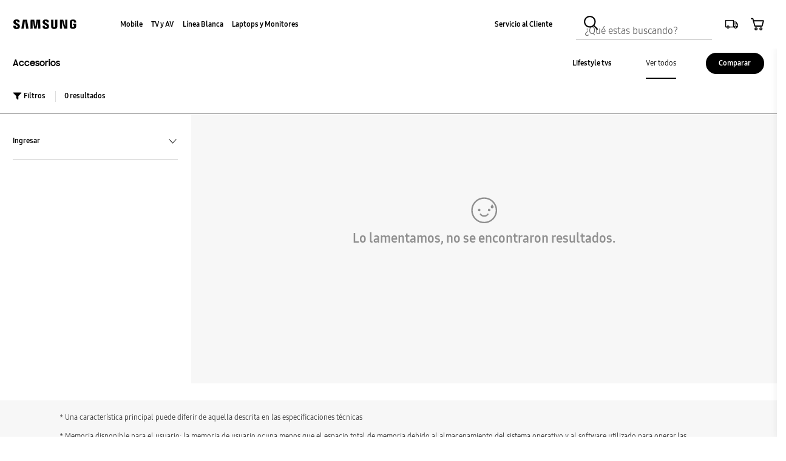

--- FILE ---
content_type: text/html; charset=UTF-8
request_url: https://shop.samsung.com.bo/accesorios-tv?_token=Gs7IEt7j1cKVSkJNtYoHrDl0kj2pMkV4GPAeEGN0&subtype=9&type=2
body_size: 38240
content:
<!doctype html>
<html lang="es">

<head>
    <meta http-equiv="Content-Type" content="text/html; charset=utf-8" />
    <meta name="viewport" content="width=device-width, initial-scale=1">
    <title>Accesorios | Tienda Online Samsung Bolivia</title>
    <meta http-equiv="X-UA-Compatible" content="IE=edge">
    <meta name="description" content="En la Tienda Online Samsung puedes encontrar productos electrónicos con tecnología de punta como  celulares, tablets, relojes inteligentes, televisores, electrodomésticos y más." />
    <meta name="keywords" content="Galaxy, Smartphones, Celulares, Teléfonos, Teléfonos celulares, Celular,  Smart Switch, TV, Televisión, QLED, Lifestyle tvs, The Serif, The Frame, The Sero, QLED 4K, QLED, tienda online, 8K, 8K TVs, 4K TVs, tienda bolivia" />
    <meta name="google-site-verification" content="" />
    <meta name="facebook-domain-verification" content="p1hh8476p33h33lyirgfrt8bncwm25" />
    <meta property="og:title" content="Accesorios" />
    <meta property="og:description" content="En la Tienda Online Samsung puedes encontrar productos electrónicos con tecnología de punta como  celulares, tablets, relojes inteligentes, televisores, electrodomésticos y más." />
    <meta property="og:type" content="website" />
    <meta property="og:url" content="https://shop.samsung.com.bo/accesorios-tv" />
    <meta property="og:image" content="https://shop.samsung.com.bo/assets/images/meta-image.jpg" />
    <meta name="twitter:card" content="summary">
    <meta name="twitter:site" content="@Samsung_Bolivia">
    <meta name="twitter:title" content="Accesorios">
    <meta name="twitter:description" content="En la Tienda Online Samsung puedes encontrar productos electrónicos con tecnología de punta como  celulares, tablets, relojes inteligentes, televisores, electrodomésticos y más.">
    <meta name="twitter:image" content="https://shop.samsung.com.bo/assets/images/meta-image.jpg" />
    <link rel="shortcut icon" href="https://shop.samsung.com.bo/assets/img/favicon/renovated-site/favicon.ico" type="image/x-icon">
    <link rel="apple-touch-icon" sizes="57x57" href="https://shop.samsung.com.bo/assets/img/favicon/renovated-site/favicon-57.png">
    <link rel="apple-touch-icon" sizes="72x72" href="https://shop.samsung.com.bo/assets/img/favicon/renovated-site/favicon-72.png">
    <link rel="apple-touch-icon" sizes="114x114" href="https://shop.samsung.com.bo/assets/img/favicon/renovated-site/favicon-114.png">
    <link rel="stylesheet" href="https://shop.samsung.com.bo/assets/renovated-site/fonts/fontawesome/css/all.css">
    
    <link rel="stylesheet" href="https://shop.samsung.com.bo/build/assets/css/main-c9e29f2d2d.css">
    
    <link rel="stylesheet" href="https://shop.samsung.com.bo/assets/renovated-site/bootstrap.css">
    <link rel="stylesheet" href="https://shop.samsung.com.bo/assets/renovated-site/styles.css">
    <link rel="stylesheet" href="https://shop.samsung.com.bo/assets/renovated-site/css/global/clientlib-dependencies.fa1f4be1ec299ba14c26f17c84d7092b.css" type="text/css">
    <link rel="stylesheet" href="https://shop.samsung.com.bo/assets/renovated-site/css/global/clientlib-base.d7172194edaa6479f446762c5f681129.css" type="text/css">
    
    <link rel="stylesheet" href="https://shop.samsung.com.bo/assets/renovated-site/css/global/clientlib-site/cl.css" type="text/css"/>

    <link rel="stylesheet" href="https://shop.samsung.com.bo/assets/renovated-site/css/cart/new-navbar.css">
        <style>
        *, ::after, ::before { box-sizing: border-box; }
        .loader {
        transform: rotateZ(45deg);
        perspective: 1000px;
        border-radius: 50%;
        width: 142px;
        height: 142px;
        color: #000000;
      }
        .loader:before,
        .loader:after {
          content: '';
          display: block;
          position: absolute;
          top: 0;
          left: 0;
          width: inherit;
          height: inherit;
          border-radius: 50%;
          transform: rotateX(70deg);
          animation: 1s spin linear infinite;
        }
        .loader:after {
          color: #132698;
          transform: rotateY(70deg);
          animation-delay: .4s;
        }

      @keyframes  rotate {
        0% {
          transform: translate(-50%, -50%) rotateZ(0deg);
        }
        100% {
          transform: translate(-50%, -50%) rotateZ(360deg);
        }
      }

      @keyframes  rotateccw {
        0% {
          transform: translate(-50%, -50%) rotate(0deg);
        }
        100% {
          transform: translate(-50%, -50%) rotate(-360deg);
        }
      }

      @keyframes  spin {
        0%,
        100% {
          box-shadow: .2em 0px 0 0px currentcolor;
        }
        12% {
          box-shadow: .2em .2em 0 0 currentcolor;
        }
        25% {
          box-shadow: 0 .2em 0 0px currentcolor;
        }
        37% {
          box-shadow: -.2em .2em 0 0 currentcolor;
        }
        50% {
          box-shadow: -.2em 0 0 0 currentcolor;
        }
        62% {
          box-shadow: -.2em -.2em 0 0 currentcolor;
        }
        75% {
          box-shadow: 0px -.2em 0 0 currentcolor;
        }
        87% {
          box-shadow: .2em -.2em 0 0 currentcolor;
        }
      }
    </style>
    
        <link rel="stylesheet"
        href="https://shop.samsung.com.bo/assets/renovated-site/css/samsung/clientlibs/consumer/global/clientlib-site/resources/bo.css"
        type="text/css" />

    <link rel="stylesheet"
        href="https://shop.samsung.com.bo/assets/renovated-site/css/samsung/clientlibs/consumer/global/clientlib-templates/page-pf/compact.min.89a940bb7cd96af91262562db3dc3a85.css"
        type="text/css">

    <link rel="stylesheet"
        href="https://shop.samsung.com.bo/assets/renovated-site/css/samsung/components/content/consumer/global/explore/ex-g-floating-navigation/clientlibs/site.min.73255dbf930cf2aa7712671a7b376ec8.css"
        type="text/css" />

    <link rel="stylesheet"
        href="https://shop.samsung.com.bo/assets/renovated-site/css/samsung/components/content/consumer/global/product/pd-g-header-carousel/clientlibs/site.min.df2d56464a31f295c49f51c0e37fba00.css"
        type="text/css" />

        <link rel="stylesheet"
        href="https://shop.samsung.com.bo/assets/renovated-site/css/samsung/components/content/consumer/global/product/pd-g-product-finder/clientlibs/site.min.20fd7e20c7a7cc41c5a0650a8b62794d.css"
        type="text/css" />

    <link rel="stylesheet"
        href="https://shop.samsung.com.bo/assets/renovated-site/css/samsung/components/content/consumer/global/navigation/nv-g-breadcrumb/clientlibs/site.min.01c1e7bc1eb1645deacabd158fc75f0f.css"
        type="text/css" />


    
    <link href="https://shop.samsung.com.bo/assets/css/jquery-popup.min.css" type="text/css" rel="stylesheet" />

    <link rel="stylesheet" href="https://shop.samsung.com.bo/assets/renovated-site/xtras/jqueryscrollbar/jquery.scrollbar.css">
    <style>
        .notice__column {
            height: auto !important;
            min-height: 38px;
        }

        .compare-popup__sku {
            display: none !important;
        }

        .pf-finder-v2__compare-bar {
            background: #ececec;
        }

        .simple-popup-content {
            width: 650px !important;
            margin: 0;
            padding: 0;
            max-width: 100%;
            max-height: 90%;
            text-align: center;
        }

        .simple-popup-content img {
            width: auto;
            margin: auto;
            max-width: 100%;
        }

        .hide {
            display: none !important;
        }

        .prom-bar-global {
            height: auto;
            width: 72%;
            margin-left: 26%;
            border-radius: 30px;
            margin-top: 1%;
        }

        /* //Juan */
        .product-card-v2__price {
            min-height: 30px;
        }

        .product-card-v2 {
            display: inline-grid;
            min-height: 100%;
        }

        .product-card-v2 .product-card-v2__item.renew-each-product {
            display: grid;
            grid-template-columns: 100%;
            grid-template-rows: min-content 1fr;
        }

        .product-card-v2 .product-card-v2__item.renew-each-product .product-card-v2__content {
            display: grid;
            grid-template-columns: 100%;
            height: 100%;
        }

        .product-card-v2__info,
        .product-card-v2__cta {
            align-self: flex-end;
        }

    </style>
    <style>
        /* .product-card-v2__content ul { font-size: 18px; line-height: 1.1; min-height: 126px; }
      .product-card-v2__content ul li { position: relative; display: table; width: 100%; min-height: 42px; font-size: 12px; font-weight: bold; vertical-align: middle; }
      .product-card-v2__content ul li:before { display: table-cell; width: 40px;  height: 100%; padding: 5px 0; vertical-align: middle; padding-right: 16px; } */
        img {
            max-width: 100%;
        }

        .option-selector-v2__size {
            position: relative;
        }

        .option-selector-v2__size:focus {
            outline: 0;
        }

        .option-selector-v2__size:focus:before {
            content: ' ';
            position: absolute;
            top: 2px;
            bottom: 2px;
            left: 2px;
            right: 2px;
            -webkit-box-shadow: 0 0 0 2px #fff;
            box-shadow: 0 0 0 2px #fff;
            outline: 2px dotted black;
            pointer-events: none;
        }

        /* .pf-finder-v2__filters-list { overflow-y: auto } */

    </style>


        
    <!-- Google tag (gtag.js) -->
<script async src="https://www.googletagmanager.com/gtag/js?id=G-T3EJHQQRS3"></script>
<script>
  window.dataLayer = window.dataLayer || [];
  function gtag(){dataLayer.push(arguments);}
  gtag('js', new Date());

  gtag('config', 'G-T3EJHQQRS3');
</script>

<!-- Google Tag Manager -->
<script>(function(w,d,s,l,i){w[l]=w[l]||[];w[l].push({'gtm.start':
new Date().getTime(),event:'gtm.js'});var f=d.getElementsByTagName(s)[0],
j=d.createElement(s),dl=l!='dataLayer'?'&l='+l:'';j.async=true;j.src=
'https://www.googletagmanager.com/gtm.js?id='+i+dl;f.parentNode.insertBefore(j,f);
})(window,document,'script','dataLayer','GTM-WN48XTZ');</script>
<!-- End Google Tag Manager -->

<!-- Google Tag Manager (noscript) -->
<noscript><iframe src="https://www.googletagmanager.com/ns.html?id=GTM-WN48XTZ"
height="0" width="0" style="display:none;visibility:hidden"></iframe></noscript>
<!-- End Google Tag Manager (noscript) -->    
<!-- Facebook Pixel Code -->
<script>
!function(f,b,e,v,n,t,s)
{if(f.fbq)return;n=f.fbq=function(){n.callMethod?
n.callMethod.apply(n,arguments):n.queue.push(arguments)};
if(!f._fbq)f._fbq=n;n.push=n;n.loaded=!0;n.version='2.0';
n.queue=[];t=b.createElement(e);t.async=!0;
t.src=v;s=b.getElementsByTagName(e)[0];
s.parentNode.insertBefore(t,s)}(window, document,'script',
'https://connect.facebook.net/en_US/fbevents.js');
fbq('init', '312485900277798');
fbq('track', 'PageView');
</script>
<noscript><img height="1" width="1" style="display:none"
src="https://www.facebook.com/tr?id=312485900277798&ev=PageView&noscript=1"
/></noscript>
<!-- End Facebook Pixel Code -->

<!-- Hotjar Tracking Code for Samsung Plus -->
<script>
    (function(h,o,t,j,a,r){
        h.hj=h.hj||function(){(h.hj.q=h.hj.q||[]).push(arguments)};
        h._hjSettings={hjid:2634030,hjsv:6};
        a=o.getElementsByTagName('head')[0];
        r=o.createElement('script');r.async=1;
        r.src=t+h._hjSettings.hjid+j+h._hjSettings.hjsv;
        a.appendChild(r);
    })(window,document,'https://static.hotjar.com/c/hotjar-','.js?sv=');
</script>

<script type="text/javascript">
  window.woorankAssistantOptions = window.woorankAssistantOptions || {};
  window.woorankAssistantOptions.url = 'samsung.com.bo';
  window.woorankAssistantOptions.assistantPublicKey = '85bc0e92964113bd31f080efbc48c071';
  window.woorankAssistantOptions.collectWebVitals = true;
  (function() {
    var wl = document.createElement('script'); wl.type = 'text/javascript'; wl.async = true;
    wl.src = 'https://assistant.woorank.com/hydra/assistantLoader.latest.js';
    var s = document.getElementsByTagName('script')[0]; s.parentNode.insertBefore(wl, s);
  })();
</script></head>

<body class="main-site ">

    <!-- Google Tag Manager (noscript) -->
    <noscript><iframe src="https://www.googletagmanager.com/ns.html?id=GTM-WN48XTZ"
    height="0" width="0" style="display:none;visibility:hidden"></iframe></noscript>
    <!-- End Google Tag Manager (noscript) -->    
    <div class='popup-onload-menu'>
        <div class='popup-menu'>
            
            <div class="search-c">
                <a href='' class="x">x</a>
                <h1>¿Qué estás buscando?</h1>
                <input type="text" name="search" id="search-product-bridge" placeholder="Buscar producto..." />
            </div>
            
            
        </div>
    </div>
    
    
    <div id="wrap">
        <!-- 공통  hidden input 시작-->
        <!-- typeAheadDomain 기존 search/ -> 붙이던 부분 삭제함 필요시 search/를 붙여서 사용-->
        <input type="hidden" name="searchDomain" id="searchDomain" value="https://searchapi.samsung.com/v6"/>
        <input type="hidden" name="esapiSearchDomain" id="esapiSearchDomain" value="https://samsung.com.bo/api/"/>
        <input type="hidden" name="scene7domain" id="scene7domain" value="//images.samsung.com/is/image/samsung/"/>
        <input type="hidden" name="reviewUseYN" id="reviewUseYN" value="Y"/>
        <input type="hidden" name="reevooUseYN" id="reevooUseYN" value="N"/>
        <input type="hidden" name="bvFlag" id="bvFlag" value="Y"/>
        <input type="hidden" name="bvRTLFlag" id="bvRTLFlag" value="N"/>
        <input type="hidden" name="multiLanguageYn" id="multiLanguageYn" value="N"/>
        <input type="hidden" name="hreflang" id="hreflang" value="es-bo"/>
        <!-- 기존 gnbRunmodeInfo-> runmodeInfo 이름 변경-->
        <input type="hidden" name="runmodeInfo" id="runmodeInfo" value="live"/>
        <input type="hidden" name="apiStageInfo" id="apiStageInfo" value="front"/>
        <input type="hidden" name="tempTitle" id="tempTitle" value="page-home"/>
        <input type="hidden" name="siteCode" id="siteCode" value="cl"/>
        <input type="hidden" name="language" id="language" value="es_CL"/>
        <input type="hidden" name="serverType" id="serverType" value="prod"/>
        <!-- 공통  hidden input 끝-->
        <section class="progress cm-loader" style="display:none;">
            <div class="progress__wrapper">
                <div class="progress__circle-1"></div>
                <div class="progress__circle-2"></div>
                <div class="progress__circle-3"></div>
                <div class="progress__circle-4"></div>
            </div>
        </section>

                
        
                
        <div class="newpar new section"></div>
        <div class="par iparys_inherited"></div>
        
        <div class="gnb js-mobile-open">
            <section class="epp-bar-wrap">
                <div class="epp-bar">
                    <div class="epp-bar-div">
                        <div class="epp-bar-logo"></div>
                        <div class="epp-bar-msg">
                            Welcome to the 
                            <div class="epp-bar-username">!</div>
                            Please enjoy our special offers for you
                        </div>
                        <div class="benfit-wrap">
                            <a class="benfit-wrap__benefits" href="/us/support/account/benefits/">MY BENEFITS</a>
                            <span class="benfit-wrap__gap"></span>
                            <a class="benfit-wrap__offers" href="/us/shop/all-deals/">SPECIAL OFFERS</a>
                        </div>
                    </div>
                </div>
            </section>
            <div class="gnb__dimmed">
                <!-- dimmed -->
            </div>
            <style>
    .gnb__track .gnb__track-layer{ 
        visibility: hidden;
        position: absolute;
        top: 36px;
        right: 0;
        -webkit-transform-origin: 100% 0;
        transform-origin: 100% 0;
        width: 216px;
        padding: 8px 0;
        background: #ffffff;
        border-radius: 6px;
        -webkit-box-shadow: 0 4px 10px -2px rgba(0 0 0, 20%);
        box-shadow: 0 4px 10px -2px rgba(0 0 0, 20%);
        z-index: 2999;
        opacity: 0;
        -webkit-transform: scale(0);
        transform: scale(0);
        -webkit-transition: opacity 0.1s cubic-bezier(0.2, 0.6, 0.4, 1), -webkit-transform 0.1s cubic-bezier(0.2, 0.6, 0.4, 1);
        transition: opacity 0.1s cubic-bezier(0.2, 0.6, 0.4, 1), -webkit-transform 0.1s cubic-bezier(0.2, 0.6, 0.4, 1);
        transition: transform 0.1s cubic-bezier(0.2, 0.6, 0.4, 1), opacity 0.1s cubic-bezier(0.2, 0.6, 0.4, 1);
        transition: transform 0.1s cubic-bezier(0.2, 0.6, 0.4, 1), opacity 0.1s cubic-bezier(0.2, 0.6, 0.4, 1), -webkit-transform 0.1s cubic-bezier(0.2, 0.6, 0.4, 1);
    }
    .gnb__track-btn:hover ~ .gnb__track-layer{
        visibility: visible;
        opacity: 1;
        -webkit-transform: scale(1);
        transform: scale(1);
    }
    .gnb__utility .gnb__track-layer .gnb__utility-link{
        display: -webkit-box;
        display: -ms-flexbox;
        display: flex;
        -webkit-box-align: center;
        -ms-flex-align: center;
        align-items: center;
        min-height: 24px;
        padding: 8px 16px;
        color: #000000;
        font-size: 14px;
        line-height: 1.33;
        -webkit-box-sizing: content-box;
        box-sizing: content-box;
    }
    .gnb__utility .gnb__track-layer .gnb__utility-link .icon-wrap{
        width: 24px;
    height: 24px;
    padding: 4px;
    -webkit-box-ordinal-group: 0;
    -ms-flex-order: -1;
    order: -1;
    margin-right: 8px;
    }
</style>

<nav class="gnb__nav" role="navigation">
    <!--googleoff: all-->
    <div class="gnb__bar">
        <div class="gnb__bar-inner">

            <a href="https://samsung.com.bo" an-tr="nv00_gnb--text-logo" an-ca="navigation" an-ac="gnb" an-la="logo" class="gnb__logo ">
                <span class="hidden">Samsung</span>
                <div class="gnb__logo-icon">
                    <svg xmlns="http://www.w3.org/2000/svg" viewBox="0 0 105 16" focusable="false">
                        <g fill="none" fill-rule="evenodd">
                            <path d="M0.964 0H121.507V32H0.964z" transform="translate(-9 -8)"></path>
                            <path fill="#000" fill-rule="nonzero" d="M15.937 19.184c.155.363.104.829.026 1.114-.13.492-.466 1.01-1.45 1.01-.931 0-1.5-.544-1.5-1.347v-1.45H9v1.14C9 22.99 11.614 24 14.436 24c2.692 0 4.918-.932 5.28-3.417.181-1.295.052-2.123-.026-2.46-.62-3.133-6.29-4.065-6.73-5.8-.077-.31-.051-.62-.026-.776.104-.466.44-1.01 1.372-1.01.88 0 1.398.544 1.398 1.346v.933h3.728v-1.062C19.432 8.492 16.507 8 14.384 8c-2.666 0-4.815.88-5.229 3.314-.103.673-.13 1.269.026 2.02.673 3.028 5.98 3.909 6.756 5.85zm48.534-.025c.155.362.103.828.026 1.087-.13.492-.466.984-1.45.984-.932 0-1.475-.544-1.475-1.347V18.46h-3.96v1.139c0 3.288 2.588 4.297 5.383 4.297 2.667 0 4.867-.906 5.23-3.391.18-1.269.05-2.123-.027-2.434-.621-3.107-6.238-4.013-6.652-5.747-.078-.311-.052-.622-.026-.777.104-.466.414-.984 1.346-.984.854 0 1.372.544 1.372 1.346v.907h3.701V11.78c0-3.21-2.899-3.728-4.995-3.728-2.615 0-4.763.88-5.177 3.288-.104.647-.13 1.243.026 1.993.673 3.03 5.927 3.91 6.678 5.826zm30.984 1.32l-.207-12.013h3.701v14.757h-5.332l-3.753-12.401.207 12.401h-3.676V8.466h5.54l3.52 12.013zM28.335 9.553l-2.07 13.826h-4.038l2.744-14.913h6.652l2.744 14.913h-4.012l-2.02-13.826zm21.796 0L47.542 23.38h-3.779L41.201 9.553l-.104 13.826H37.37l.31-14.913h6.083l1.89 11.65 1.89-11.65h6.082l.337 14.913h-3.728l-.103-13.826zm26.868 11.6c1.035 0 1.372-.726 1.424-1.088.026-.156.026-.389.026-.57V8.44h3.779V19.16c0 .284-.026.828-.026.983-.259 2.797-2.46 3.703-5.203 3.703-2.744 0-4.944-.906-5.203-3.703-.026-.155-.052-.699-.026-.983V8.44h3.78v11.055c0 .181 0 .414.025.57.078.388.389 1.087 1.424 1.087zm31.165-.156c1.087 0 1.45-.7 1.527-1.088.026-.18.052-.388.026-.57v-2.174h-1.527V14.99h5.28v4.013c0 .285 0 .492-.051.984-.259 2.719-2.615 3.676-5.255 3.676-2.64 0-4.996-.957-5.254-3.676-.052-.492-.052-.699-.052-.984v-6.291c0-.259.026-.725.052-.984.336-2.796 2.588-3.676 5.254-3.676 2.64 0 4.97.88 5.229 3.676.052.466.026.984.026.984v.492h-3.78v-.829s0-.362-.051-.57c-.078-.336-.362-1.087-1.501-1.087-1.088 0-1.398.725-1.476 1.088-.052.207-.052.466-.052.699v6.835c0 .181 0 .388.026.57.104.414.492 1.087 1.58 1.087z" transform="translate(-9 -8)"></path>
                        </g>
                    </svg>
                </div>
            </a>

            <a href="https://samsung.com.bo" an-tr="nv00_gnb--text-logo" an-ca="navigation" an-ac="gnb" an-la="logo" class="gnb__logo"><span class="hidden">Samsung</span></a>
            <div class="gnb__mobile-menu">
                                <a class="gnb__search-btn gnb__search-btn-js" href="javascript:void(0)" aria-haspopup="true" role="button" an-tr="nv00_gnb--image-search" an-ca="navigation" an-ac="gnb" an-la="search">
                    <span class="hidden">Búsqueda</span>
                    <svg class="icon" xmlns="http://www.w3.org/2000/svg" viewBox="0 0 96 96" focusable="false">
                        <path d="M40.581 4.09c20.126 0 36.5 16.374 36.5 36.5a36.325 36.325 0 01-7.963 22.733l22.8 22.948-5.674 5.639-22.767-22.913a36.327 36.327 0 01-22.896 8.093c-20.126 0-36.5-16.374-36.5-36.5s16.374-36.5 36.5-36.5zm0 8c-15.715 0-28.5 12.785-28.5 28.5s12.785 28.5 28.5 28.5 28.5-12.785 28.5-28.5-12.785-28.5-28.5-28.5z"></path>
                    </svg>
                </a>
                                    <a href="javascript:;" class="gnb__cart-btn js-global-cart-btn js-has-carturl js-layer-open" role="button" data-div-id="#layerEmptyCart" an-tr="nv00_gnb--text-depth1" an-ca="navigation" an-ac="gnb" an-la="cart">
                        <span class="hidden">Carrito</span>
                        <svg class="icon" xmlns="http://www.w3.org/2000/svg" viewBox="0 0 96 96" focusable="false">
                            <path d="M72.848 70.25c6.075 0 11 4.925 11 11s-4.925 11-11 11-11-4.925-11-11 4.925-11 11-11zm-35 0c6.075 0 11 4.925 11 11s-4.925 11-11 11-11-4.925-11-11c0-6.074 4.926-11 11-11zm35 7a4 4 0 10.002 8.001 4 4 0 00-.002-8.001zm-35 0a4 4 0 100 8 4 4 0 000-8zM13.892 3.75c2.287 0 4.376 1.55 5.058 3.72l.064.22 2.97 11.187h68.128a4.727 4.727 0 014.661 5.786l-.048.2-9.559 36.291c-.583 2.216-2.618 3.842-4.894 3.944l-.228.005H30.06c-2.287 0-4.377-1.55-5.06-3.72l-.063-.219-13.124-49.413-10.7.006-.004-8 12.782-.007zm72.03 23.127H24.108l8.027 30.226H77.96l7.962-30.226z"></path>
                        </svg>
                        <span class="gnb__cart-in-number gnb-cart-count" aria-live="polite" style="display:none;"></span>
                    </a>
                                <a class="gnb__menu-btn js-gnb-menu-btn" href="javascript:void(0)" aria-haspopup="true" role="button" an-tr="nv00_gnb--image-action" an-ca="navigation" an-ac="gnb" an-la="gnb:open">
                    <span>Abrir menú</span>
                    <svg class="icon" xmlns="http://www.w3.org/2000/svg" viewBox="0 0 96 96" focusable="false">
                        <path d="M83 70v8H13v-8h70zm0-26v8H13v-8h70zm0-26v8H13v-8h70z"></path>
                    </svg>
                </a>
            </div>
            <div class="gnb__menu-wrap">
                <div class="gnb__depth1-container">
                    <div class="gnb__main">
                        <ul class="gnb__depth1" role="menubar">
                                                                                            <li class="gnb__depth1-menu has-depth-menu lvl_main-menu" role="presentation">
                                    <a class="gnb__depth1-link" href="javascript:void(0)" role="menuitem" data-engname="engname-1">
                                        <span class="gnb__depth1-link-text">Mobile</span>
                                        <svg class="icon icon--next" xmlns="http://www.w3.org/2000/svg" viewBox="0 0 96 96" focusable="false">
                                            <path d="M35.757 84.389l-5.533-5.778 31.982-30.612L30.224 17.39l5.533-5.779 38.018 36.388z"></path>
                                        </svg>
                                    </a>
                                    <div class="gnb__depth2-wrap">
                                        <div class="gnb__depth-back-wrap">
                                            <a class="gnb__depth-back" href="javascript:;">
                                                <svg class="icon icon--back" xmlns="http://www.w3.org/2000/svg" viewBox="0 0 96 96" focusable="false">
                                                    <path d="M40.544 11.613l5.538 5.774L18.335 44l75.054.001v8H18.337l27.745 26.612-5.538 5.774L2.611 48l37.933-36.387z"></path>
                                                </svg>
                                                <span class="hidden">Volver a 1 Menú de profundidad</span>
                                            </a>
                                        </div>
                                        <div class="gnb__depth2-inner">
                                            <div class="gnb__depth2-title-wrap">
                                                <strong class="gnb__depth2-title">
                                                    <a class="gnb__depth2-title-link lnk_icon" href="https://shop.samsung.com.bo/mobile" an-tr="nv00_gnb--click-depth1" an-ca="navigation" an-ac="gnb" an-la="mobile:mobile">
                                                        Mobile
                                                        <svg class="icon" xmlns="http://www.w3.org/2000/svg" viewBox="0 0 96 96" focusable="false">
                                                            <path d="M81.436 14.564v54.285h-8V28.221L18.22 83.436l-5.656-5.656L67.78 22.563l-40.629.001v-8z"></path>
                                                        </svg>
                                                    </a>
                                                </strong>
                                            </div>
                                            <ul class="gnb__depth2" role="menu">
                                                                                                    <li class="gnb__depth2-menu has-depth-menu" role="presentation" data-type-code="18010000" data-group-code="18000000">
                                                        <a class="gnb__depth2-link" href="javascript:void(0)" role="menuitem" data-engname="mobile:smartphones">
                                                            <span class="gnb__depth2-link-text">
                                                                Destacados
                                                            </span>
                                                            <svg class="icon icon--next" xmlns="http://www.w3.org/2000/svg" viewBox="0 0 96 96" focusable="false">
                                                                <path d="M31.828 16.306l3.457-3.612L72.172 48 35.285 83.306l-3.457-3.612L64.941 48z"></path>
                                                            </svg>
                                                            <svg class="icon icon--dropdown" xmlns="http://www.w3.org/2000/svg" viewBox="0 0 96 96" focusable="false">
                                                                <path d="M48 73.254L11.651 36.361l5.698-5.614L48 61.855l30.651-31.108 5.698 5.614z"></path>
                                                            </svg>
                                                        </a>
                                                        <div class="gnb__depth3-wrap">
                                                            <div class="gnb__depth3-inner">
                                                                <ul class="gnb__depth3" role="menu">
                                                                    <li class="gnb__depth3-menu" role="presentation">
                                                                        <a class="gnb__depth3-link" href="https://samsung.com.bo/smartphones/galaxy-z-flip7" role="menuitem" an-tr="nv00_gnb--text-depth3" an-ca="navigation" an-ac="gnb" an-la="mobile:smartphones:galaxy s">
                                                                            <span class="gnb__depth3-link-text">
                                                                                Galaxy Z Flip7
                                                                                <span class="badge-icon badge-icon--label badge-icon--bg-color-blue">NUEVO</span>
                                                                            </span>
                                                                        </a>
                                                                    </li>
                                                                    <li class="gnb__depth3-menu" role="presentation">
                                                                        <a class="gnb__depth3-link" href="https://samsung.com.bo/smartphones/galaxy-z-fold7" role="menuitem" an-tr="nv00_gnb--text-depth3" an-ca="navigation" an-ac="gnb" an-la="mobile:smartphones:galaxy s">
                                                                            <span class="gnb__depth3-link-text">
                                                                                Galaxy Z Fold7
                                                                                <span class="badge-icon badge-icon--label badge-icon--bg-color-blue">NUEVO</span>
                                                                            </span>
                                                                        </a>
                                                                    </li>
                                                                    <li class="gnb__depth3-menu" role="presentation">
                                                                        <a class="gnb__depth3-link" href="https://shop.samsung.com.bo/smartphones/galaxy-s/galaxy-s25-ultra-azul-titanio-256gb-sm-s938bzbkbvo" role="menuitem" an-tr="nv00_gnb--text-depth3" an-ca="navigation" an-ac="gnb" an-la="mobile:smartphones:galaxy s">
                                                                            <span class="gnb__depth3-link-text">
                                                                                Galaxy S25 Ultra
                                                                            </span>
                                                                        </a>
                                                                    </li>
                                                                    <li class="gnb__depth3-menu" role="presentation">
                                                                        <a class="gnb__depth3-link" href="https://shop.samsung.com.bo/smartphones/galaxy-s" role="menuitem" an-tr="nv00_gnb--text-depth3" an-ca="navigation" an-ac="gnb" an-la="mobile:smartphones:galaxy s">
                                                                            <span class="gnb__depth3-link-text">
                                                                                Galaxy S25 | S25+
                                                                            </span>
                                                                        </a>
                                                                    </li>
                                                                    <li class="gnb__depth3-menu" role="presentation">
                                                                        <a class="gnb__depth3-link" href="https://samsung.com.bo/tablets/galaxy-tab-s/galaxy-tab-s10-ultra-gray-256gb-sm-x920nzadbvo" role="menuitem" an-tr="nv00_gnb--text-depth3" an-ca="navigation" an-ac="gnb" an-la="mobile:smartphones:galaxy s">
                                                                            <span class="gnb__depth3-link-text">
                                                                                Galaxy Tab S10 Ultra
                                                                            </span>
                                                                        </a>
                                                                    </li>
                                                                    <li class="gnb__depth3-menu" role="presentation">
                                                                        <a class="gnb__depth3-link" href="https://samsung.com.bo/tablets/galaxy-tab-s/galaxy-tab-s10-plus-gray-256gb-sm-x820nzadbvo" role="menuitem" an-tr="nv00_gnb--text-depth3" an-ca="navigation" an-ac="gnb" an-la="mobile:smartphones:galaxy s">
                                                                            <span class="gnb__depth3-link-text">
                                                                                Galaxy Tab S10+
                                                                            </span>
                                                                        </a>
                                                                    </li>
                                                                    <li class="gnb__depth3-menu" role="presentation">
                                                                        <a class="gnb__depth3-link" href="https://samsung.com.bo/galaxy-watch/galaxy-watch8-40mm-silver-bluetooth-sm-l320nzsalta" role="menuitem" an-tr="nv00_gnb--text-depth3" an-ca="navigation" an-ac="gnb" an-la="mobile:smartphones:galaxy z">
                                                                            <span class="gnb__depth3-link-text">
                                                                                Galaxy Watch8
                                                                                <span class="badge-icon badge-icon--label badge-icon--bg-color-blue">NUEVO</span>
                                                                            </span>
                                                                        </a>
                                                                    </li>
                                                                    <li class="gnb__depth3-menu" role="presentation">
                                                                        <a class="gnb__depth3-link" href="https://shop.samsung.com.bo/audio-sound/galaxy-buds/galaxy-buds3-silver-sm-r530nzaalta" role="menuitem" an-tr="nv00_gnb--text-depth3" an-ca="navigation" an-ac="gnb" an-la="mobile:smartphones:galaxy z">
                                                                            <span class="gnb__depth3-link-text">
                                                                            Galaxy Buds3
                                                                            </span>
                                                                        </a>
                                                                    </li>

                                                                </ul>
                                                            </div>
                                                        </div>
                                                    </li>
                                                                                                                                                <li class="gnb__depth2-menu has-depth-menu" role="presentation">
                                                    <a class="gnb__depth2-link" href="javascript:void(0)" role="menuitem" data-engname="mobile:featured">
                                                        <span class="gnb__depth2-link-text">Smartphones</span>
                                                        <svg class="icon icon--next" xmlns="http://www.w3.org/2000/svg" viewBox="0 0 96 96" focusable="false">
                                                            <path d="M31.828 16.306l3.457-3.612L72.172 48 35.285 83.306l-3.457-3.612L64.941 48z"></path>
                                                        </svg>
                                                        <svg class="icon icon--dropdown" xmlns="http://www.w3.org/2000/svg" viewBox="0 0 96 96" focusable="false">
                                                            <path d="M48 73.254L11.651 36.361l5.698-5.614L48 61.855l30.651-31.108 5.698 5.614z"></path>
                                                        </svg>
                                                    </a>
                                                    <div class="gnb__depth3-wrap">
                                                        <div class="gnb__depth3-inner">
                                                            <ul class="gnb__depth3" role="menu">
                                                                <li class="gnb__depth3-menu" role="presentation">
                                                                    <a class="gnb__depth3-link" href="https://shop.samsung.com.bo/smartphones?_token=Gs7IEt7j1cKVSkJNtYoHrDl0kj2pMkV4GPAeEGN0&amp;subtype=1&amp;type=1" role="menuitem" an-tr="nv00_gnb--text-depth3" an-ca="navigation" an-ac="gnb" an-la="mobile:featured:galaxy s21 ultra">
                                                                        <span class="gnb__depth3-link-text">
                                                                        Ver Todos<br />
                                                                        </span>
                                                                    </a>
                                                                                                                                    </li>
                                                                                                                                <li class="gnb__depth3-menu" role="presentation">
                                                                    <a class="gnb__depth3-link" href="https://shop.samsung.com.bo/search/smartphones/galaxy-z" role="menuitem" an-tr="nv00_gnb--text-depth3" an-ca="navigation" an-ac="gnb" an-la="mobile:featured:galaxy s21 ultra">
                                                                        <span class="gnb__depth3-link-text">
                                                                        Galaxy Z<br />
                                                                        </span>
                                                                    </a>
                                                                                                                                    </li>
                                                                                                                                <li class="gnb__depth3-menu" role="presentation">
                                                                    <a class="gnb__depth3-link" href="https://shop.samsung.com.bo/search/smartphones/galaxy-s" role="menuitem" an-tr="nv00_gnb--text-depth3" an-ca="navigation" an-ac="gnb" an-la="mobile:featured:galaxy s21 ultra">
                                                                        <span class="gnb__depth3-link-text">
                                                                        Galaxy S<br />
                                                                        </span>
                                                                    </a>
                                                                                                                                    </li>
                                                                                                                                <li class="gnb__depth3-menu" role="presentation">
                                                                    <a class="gnb__depth3-link" href="https://shop.samsung.com.bo/search/smartphones/galaxy-a" role="menuitem" an-tr="nv00_gnb--text-depth3" an-ca="navigation" an-ac="gnb" an-la="mobile:featured:galaxy s21 ultra">
                                                                        <span class="gnb__depth3-link-text">
                                                                        Galaxy A<br />
                                                                        </span>
                                                                    </a>
                                                                                                                                    </li>
                                                                                                                                <li class="gnb__depth3-menu" role="presentation">
                                                                    <a class="gnb__depth3-link" href="https://shop.samsung.com.bo/search/smartphones/accesorios-smart-phones" role="menuitem" an-tr="nv00_gnb--text-depth3" an-ca="navigation" an-ac="gnb" an-la="mobile:featured:galaxy s21 ultra">
                                                                        <span class="gnb__depth3-link-text">
                                                                        Accesorios<br />
                                                                        </span>
                                                                    </a>
                                                                                                                                    </li>
                                                                                                                            </ul>
                                                        </div>
                                                    </div>
                                                </li>
                                                                                                <li class="gnb__depth2-menu has-depth-menu" role="presentation">
                                                    <a class="gnb__depth2-link" href="javascript:void(0)" role="menuitem" data-engname="mobile:featured">
                                                        <span class="gnb__depth2-link-text">Tablets</span>
                                                        <svg class="icon icon--next" xmlns="http://www.w3.org/2000/svg" viewBox="0 0 96 96" focusable="false">
                                                            <path d="M31.828 16.306l3.457-3.612L72.172 48 35.285 83.306l-3.457-3.612L64.941 48z"></path>
                                                        </svg>
                                                        <svg class="icon icon--dropdown" xmlns="http://www.w3.org/2000/svg" viewBox="0 0 96 96" focusable="false">
                                                            <path d="M48 73.254L11.651 36.361l5.698-5.614L48 61.855l30.651-31.108 5.698 5.614z"></path>
                                                        </svg>
                                                    </a>
                                                    <div class="gnb__depth3-wrap">
                                                        <div class="gnb__depth3-inner">
                                                            <ul class="gnb__depth3" role="menu">
                                                                <li class="gnb__depth3-menu" role="presentation">
                                                                    <a class="gnb__depth3-link" href="https://shop.samsung.com.bo/tablets?_token=Gs7IEt7j1cKVSkJNtYoHrDl0kj2pMkV4GPAeEGN0&amp;subtype=2&amp;type=1" role="menuitem" an-tr="nv00_gnb--text-depth3" an-ca="navigation" an-ac="gnb" an-la="mobile:featured:galaxy s21 ultra">
                                                                        <span class="gnb__depth3-link-text">
                                                                        Ver Todos<br />
                                                                        </span>
                                                                    </a>
                                                                                                                                    </li>
                                                                                                                                <li class="gnb__depth3-menu" role="presentation">
                                                                    <a class="gnb__depth3-link" href="https://shop.samsung.com.bo/search/tablets/accesorios-tablets" role="menuitem" an-tr="nv00_gnb--text-depth3" an-ca="navigation" an-ac="gnb" an-la="mobile:featured:galaxy s21 ultra">
                                                                        <span class="gnb__depth3-link-text">
                                                                        Accesorios<br />
                                                                        </span>
                                                                    </a>
                                                                                                                                    </li>
                                                                                                                                <li class="gnb__depth3-menu" role="presentation">
                                                                    <a class="gnb__depth3-link" href="https://shop.samsung.com.bo/search/tablets/galaxy-tab-s" role="menuitem" an-tr="nv00_gnb--text-depth3" an-ca="navigation" an-ac="gnb" an-la="mobile:featured:galaxy s21 ultra">
                                                                        <span class="gnb__depth3-link-text">
                                                                        Galaxy Tab S<br />
                                                                        </span>
                                                                    </a>
                                                                                                                                    </li>
                                                                                                                                <li class="gnb__depth3-menu" role="presentation">
                                                                    <a class="gnb__depth3-link" href="https://shop.samsung.com.bo/search/tablets/galaxy-tab-a" role="menuitem" an-tr="nv00_gnb--text-depth3" an-ca="navigation" an-ac="gnb" an-la="mobile:featured:galaxy s21 ultra">
                                                                        <span class="gnb__depth3-link-text">
                                                                        Galaxy Tab A<br />
                                                                        </span>
                                                                    </a>
                                                                                                                                    </li>
                                                                                                                            </ul>
                                                        </div>
                                                    </div>
                                                </li>
                                                                                                <li class="gnb__depth2-menu has-depth-menu" role="presentation">
                                                    <a class="gnb__depth2-link" href="javascript:void(0)" role="menuitem" data-engname="mobile:featured">
                                                        <span class="gnb__depth2-link-text">Smartwatches</span>
                                                        <svg class="icon icon--next" xmlns="http://www.w3.org/2000/svg" viewBox="0 0 96 96" focusable="false">
                                                            <path d="M31.828 16.306l3.457-3.612L72.172 48 35.285 83.306l-3.457-3.612L64.941 48z"></path>
                                                        </svg>
                                                        <svg class="icon icon--dropdown" xmlns="http://www.w3.org/2000/svg" viewBox="0 0 96 96" focusable="false">
                                                            <path d="M48 73.254L11.651 36.361l5.698-5.614L48 61.855l30.651-31.108 5.698 5.614z"></path>
                                                        </svg>
                                                    </a>
                                                    <div class="gnb__depth3-wrap">
                                                        <div class="gnb__depth3-inner">
                                                            <ul class="gnb__depth3" role="menu">
                                                                <li class="gnb__depth3-menu" role="presentation">
                                                                    <a class="gnb__depth3-link" href="https://shop.samsung.com.bo/smartwatches?_token=Gs7IEt7j1cKVSkJNtYoHrDl0kj2pMkV4GPAeEGN0&amp;subtype=3&amp;type=1" role="menuitem" an-tr="nv00_gnb--text-depth3" an-ca="navigation" an-ac="gnb" an-la="mobile:featured:galaxy s21 ultra">
                                                                        <span class="gnb__depth3-link-text">
                                                                        Ver Todos<br />
                                                                        </span>
                                                                    </a>
                                                                                                                                    </li>
                                                                                                                                <li class="gnb__depth3-menu" role="presentation">
                                                                    <a class="gnb__depth3-link" href="https://shop.samsung.com.bo/search/smartwatches/galaxy-watch3" role="menuitem" an-tr="nv00_gnb--text-depth3" an-ca="navigation" an-ac="gnb" an-la="mobile:featured:galaxy s21 ultra">
                                                                        <span class="gnb__depth3-link-text">
                                                                        Galaxy Watch3<br />
                                                                        </span>
                                                                    </a>
                                                                                                                                    </li>
                                                                                                                                <li class="gnb__depth3-menu" role="presentation">
                                                                    <a class="gnb__depth3-link" href="https://shop.samsung.com.bo/search/smartwatches/galaxy-watch4" role="menuitem" an-tr="nv00_gnb--text-depth3" an-ca="navigation" an-ac="gnb" an-la="mobile:featured:galaxy s21 ultra">
                                                                        <span class="gnb__depth3-link-text">
                                                                        Galaxy Watch4<br />
                                                                        </span>
                                                                    </a>
                                                                                                                                    </li>
                                                                                                                                <li class="gnb__depth3-menu" role="presentation">
                                                                    <a class="gnb__depth3-link" href="https://shop.samsung.com.bo/search/smartwatches/galaxy-watch5" role="menuitem" an-tr="nv00_gnb--text-depth3" an-ca="navigation" an-ac="gnb" an-la="mobile:featured:galaxy s21 ultra">
                                                                        <span class="gnb__depth3-link-text">
                                                                        Galaxy Watch5<br />
                                                                        </span>
                                                                    </a>
                                                                                                                                    </li>
                                                                                                                                <li class="gnb__depth3-menu" role="presentation">
                                                                    <a class="gnb__depth3-link" href="https://shop.samsung.com.bo/search/smartwatches/galaxy-watch6" role="menuitem" an-tr="nv00_gnb--text-depth3" an-ca="navigation" an-ac="gnb" an-la="mobile:featured:galaxy s21 ultra">
                                                                        <span class="gnb__depth3-link-text">
                                                                        Galaxy Watch6<br />
                                                                        </span>
                                                                    </a>
                                                                                                                                    </li>
                                                                                                                                <li class="gnb__depth3-menu" role="presentation">
                                                                    <a class="gnb__depth3-link" href="https://shop.samsung.com.bo/search/smartwatches/galaxy-watch7" role="menuitem" an-tr="nv00_gnb--text-depth3" an-ca="navigation" an-ac="gnb" an-la="mobile:featured:galaxy s21 ultra">
                                                                        <span class="gnb__depth3-link-text">
                                                                        Galaxy Watch7<br />
                                                                        </span>
                                                                    </a>
                                                                                                                                    </li>
                                                                                                                                <li class="gnb__depth3-menu" role="presentation">
                                                                    <a class="gnb__depth3-link" href="https://shop.samsung.com.bo/search/smartwatches/galaxy-watch8" role="menuitem" an-tr="nv00_gnb--text-depth3" an-ca="navigation" an-ac="gnb" an-la="mobile:featured:galaxy s21 ultra">
                                                                        <span class="gnb__depth3-link-text">
                                                                        Galaxy Watch8<br />
                                                                        </span>
                                                                    </a>
                                                                                                                                    </li>
                                                                                                                                <li class="gnb__depth3-menu" role="presentation">
                                                                    <a class="gnb__depth3-link" href="https://shop.samsung.com.bo/search/smartwatches/galaxy-watch" role="menuitem" an-tr="nv00_gnb--text-depth3" an-ca="navigation" an-ac="gnb" an-la="mobile:featured:galaxy s21 ultra">
                                                                        <span class="gnb__depth3-link-text">
                                                                        Galaxy Watch<br />
                                                                        </span>
                                                                    </a>
                                                                                                                                    </li>
                                                                                                                                <li class="gnb__depth3-menu" role="presentation">
                                                                    <a class="gnb__depth3-link" href="https://shop.samsung.com.bo/search/smartwatches/accesorios-smartwaches" role="menuitem" an-tr="nv00_gnb--text-depth3" an-ca="navigation" an-ac="gnb" an-la="mobile:featured:galaxy s21 ultra">
                                                                        <span class="gnb__depth3-link-text">
                                                                        Accesorios<br />
                                                                        </span>
                                                                    </a>
                                                                                                                                    </li>
                                                                                                                            </ul>
                                                        </div>
                                                    </div>
                                                </li>
                                                                                                <li class="gnb__depth2-menu has-depth-menu" role="presentation">
                                                    <a class="gnb__depth2-link" href="javascript:void(0)" role="menuitem" data-engname="mobile:featured">
                                                        <span class="gnb__depth2-link-text">Galaxy Buds</span>
                                                        <svg class="icon icon--next" xmlns="http://www.w3.org/2000/svg" viewBox="0 0 96 96" focusable="false">
                                                            <path d="M31.828 16.306l3.457-3.612L72.172 48 35.285 83.306l-3.457-3.612L64.941 48z"></path>
                                                        </svg>
                                                        <svg class="icon icon--dropdown" xmlns="http://www.w3.org/2000/svg" viewBox="0 0 96 96" focusable="false">
                                                            <path d="M48 73.254L11.651 36.361l5.698-5.614L48 61.855l30.651-31.108 5.698 5.614z"></path>
                                                        </svg>
                                                    </a>
                                                    <div class="gnb__depth3-wrap">
                                                        <div class="gnb__depth3-inner">
                                                            <ul class="gnb__depth3" role="menu">
                                                                <li class="gnb__depth3-menu" role="presentation">
                                                                    <a class="gnb__depth3-link" href="https://shop.samsung.com.bo/galaxy-buds?_token=Gs7IEt7j1cKVSkJNtYoHrDl0kj2pMkV4GPAeEGN0&amp;subtype=4&amp;type=1" role="menuitem" an-tr="nv00_gnb--text-depth3" an-ca="navigation" an-ac="gnb" an-la="mobile:featured:galaxy s21 ultra">
                                                                        <span class="gnb__depth3-link-text">
                                                                        Ver Todos<br />
                                                                        </span>
                                                                    </a>
                                                                                                                                    </li>
                                                                                                                                <li class="gnb__depth3-menu" role="presentation">
                                                                    <a class="gnb__depth3-link" href="https://shop.samsung.com.bo/search/galaxy-buds/galaxy-buds" role="menuitem" an-tr="nv00_gnb--text-depth3" an-ca="navigation" an-ac="gnb" an-la="mobile:featured:galaxy s21 ultra">
                                                                        <span class="gnb__depth3-link-text">
                                                                        Galaxy Buds<br />
                                                                        </span>
                                                                    </a>
                                                                                                                                    </li>
                                                                                                                                <li class="gnb__depth3-menu" role="presentation">
                                                                    <a class="gnb__depth3-link" href="https://shop.samsung.com.bo/search/galaxy-buds/basicos" role="menuitem" an-tr="nv00_gnb--text-depth3" an-ca="navigation" an-ac="gnb" an-la="mobile:featured:galaxy s21 ultra">
                                                                        <span class="gnb__depth3-link-text">
                                                                        B&aacute;sicos<br />
                                                                        </span>
                                                                    </a>
                                                                                                                                    </li>
                                                                                                                            </ul>
                                                        </div>
                                                    </div>
                                                </li>
                                                                                                <li class="gnb__depth2-menu has-depth-menu" role="presentation">
                                                    <a class="gnb__depth2-link" href="javascript:void(0)" role="menuitem" data-engname="mobile:featured">
                                                        <span class="gnb__depth2-link-text">Accesorios</span>
                                                        <svg class="icon icon--next" xmlns="http://www.w3.org/2000/svg" viewBox="0 0 96 96" focusable="false">
                                                            <path d="M31.828 16.306l3.457-3.612L72.172 48 35.285 83.306l-3.457-3.612L64.941 48z"></path>
                                                        </svg>
                                                        <svg class="icon icon--dropdown" xmlns="http://www.w3.org/2000/svg" viewBox="0 0 96 96" focusable="false">
                                                            <path d="M48 73.254L11.651 36.361l5.698-5.614L48 61.855l30.651-31.108 5.698 5.614z"></path>
                                                        </svg>
                                                    </a>
                                                    <div class="gnb__depth3-wrap">
                                                        <div class="gnb__depth3-inner">
                                                            <ul class="gnb__depth3" role="menu">
                                                                <li class="gnb__depth3-menu" role="presentation">
                                                                    <a class="gnb__depth3-link" href="https://shop.samsung.com.bo/accesorios?_token=Gs7IEt7j1cKVSkJNtYoHrDl0kj2pMkV4GPAeEGN0&amp;subtype=18&amp;type=1" role="menuitem" an-tr="nv00_gnb--text-depth3" an-ca="navigation" an-ac="gnb" an-la="mobile:featured:galaxy s21 ultra">
                                                                        <span class="gnb__depth3-link-text">
                                                                        Ver Todos<br />
                                                                        </span>
                                                                    </a>
                                                                                                                                    </li>
                                                                                                                                <li class="gnb__depth3-menu" role="presentation">
                                                                    <a class="gnb__depth3-link" href="https://shop.samsung.com.bo/search/accesorios/accesorios-smartwatches" role="menuitem" an-tr="nv00_gnb--text-depth3" an-ca="navigation" an-ac="gnb" an-la="mobile:featured:galaxy s21 ultra">
                                                                        <span class="gnb__depth3-link-text">
                                                                        Smartwatches<br />
                                                                        </span>
                                                                    </a>
                                                                                                                                    </li>
                                                                                                                                <li class="gnb__depth3-menu" role="presentation">
                                                                    <a class="gnb__depth3-link" href="https://shop.samsung.com.bo/search/accesorios/accesorios-smart-phones" role="menuitem" an-tr="nv00_gnb--text-depth3" an-ca="navigation" an-ac="gnb" an-la="mobile:featured:galaxy s21 ultra">
                                                                        <span class="gnb__depth3-link-text">
                                                                        Smartphones<br />
                                                                        </span>
                                                                    </a>
                                                                                                                                    </li>
                                                                                                                                <li class="gnb__depth3-menu" role="presentation">
                                                                    <a class="gnb__depth3-link" href="https://shop.samsung.com.bo/search/accesorios/accesorios-tablets" role="menuitem" an-tr="nv00_gnb--text-depth3" an-ca="navigation" an-ac="gnb" an-la="mobile:featured:galaxy s21 ultra">
                                                                        <span class="gnb__depth3-link-text">
                                                                        Tablets<br />
                                                                        </span>
                                                                    </a>
                                                                                                                                    </li>
                                                                                                                            </ul>
                                                        </div>
                                                    </div>
                                                </li>
                                                                                                <li class="gnb__depth2-menu has-depth-menu" role="presentation">
                                                    <a class="gnb__depth2-link" href="javascript:void(0)" role="menuitem" data-engname="mobile:featured">
                                                        <span class="gnb__depth2-link-text">Smartwatches y Galaxy Buds</span>
                                                        <svg class="icon icon--next" xmlns="http://www.w3.org/2000/svg" viewBox="0 0 96 96" focusable="false">
                                                            <path d="M31.828 16.306l3.457-3.612L72.172 48 35.285 83.306l-3.457-3.612L64.941 48z"></path>
                                                        </svg>
                                                        <svg class="icon icon--dropdown" xmlns="http://www.w3.org/2000/svg" viewBox="0 0 96 96" focusable="false">
                                                            <path d="M48 73.254L11.651 36.361l5.698-5.614L48 61.855l30.651-31.108 5.698 5.614z"></path>
                                                        </svg>
                                                    </a>
                                                    <div class="gnb__depth3-wrap">
                                                        <div class="gnb__depth3-inner">
                                                            <ul class="gnb__depth3" role="menu">
                                                                <li class="gnb__depth3-menu" role="presentation">
                                                                    <a class="gnb__depth3-link" href="https://shop.samsung.com.bo/accesorios-smartphones?_token=Gs7IEt7j1cKVSkJNtYoHrDl0kj2pMkV4GPAeEGN0&amp;subtype=23&amp;type=1" role="menuitem" an-tr="nv00_gnb--text-depth3" an-ca="navigation" an-ac="gnb" an-la="mobile:featured:galaxy s21 ultra">
                                                                        <span class="gnb__depth3-link-text">
                                                                        Ver Todos<br />
                                                                        </span>
                                                                    </a>
                                                                                                                                    </li>
                                                                                                                                <li class="gnb__depth3-menu" role="presentation">
                                                                    <a class="gnb__depth3-link" href="https://shop.samsung.com.bo/search/accesorios-smartphones/galaxy-watch" role="menuitem" an-tr="nv00_gnb--text-depth3" an-ca="navigation" an-ac="gnb" an-la="mobile:featured:galaxy s21 ultra">
                                                                        <span class="gnb__depth3-link-text">
                                                                        Smartwatches<br />
                                                                        </span>
                                                                    </a>
                                                                                                                                    </li>
                                                                                                                                <li class="gnb__depth3-menu" role="presentation">
                                                                    <a class="gnb__depth3-link" href="https://shop.samsung.com.bo/search/accesorios-smartphones/galaxy-buds" role="menuitem" an-tr="nv00_gnb--text-depth3" an-ca="navigation" an-ac="gnb" an-la="mobile:featured:galaxy s21 ultra">
                                                                        <span class="gnb__depth3-link-text">
                                                                        Galaxy Buds<br />
                                                                        </span>
                                                                    </a>
                                                                                                                                    </li>
                                                                                                                            </ul>
                                                        </div>
                                                    </div>
                                                </li>
                                                                                                                                                    <li class="gnb__depth2-menu has-depth-menu" role="presentation" data-type-code="18010000" data-group-code="18000000">
                                                        <a class="gnb__depth2-link" href="javascript:void(0)" role="menuitem" data-engname="mobile:smartphones">
                                                            <span class="gnb__depth2-link-text">
                                                                Apps y Servicios
                                                            </span>
                                                            <svg class="icon icon--next" xmlns="http://www.w3.org/2000/svg" viewBox="0 0 96 96" focusable="false">
                                                                <path d="M31.828 16.306l3.457-3.612L72.172 48 35.285 83.306l-3.457-3.612L64.941 48z"></path>
                                                            </svg>
                                                            <svg class="icon icon--dropdown" xmlns="http://www.w3.org/2000/svg" viewBox="0 0 96 96" focusable="false">
                                                                <path d="M48 73.254L11.651 36.361l5.698-5.614L48 61.855l30.651-31.108 5.698 5.614z"></path>
                                                            </svg>
                                                        </a>
                                                        <div class="gnb__depth3-wrap">
                                                            <div class="gnb__depth3-inner">
                                                                <ul class="gnb__depth3" role="menu">
                                                                    <li class="gnb__depth3-menu" role="presentation">
                                                                        <a class="gnb__depth3-link" href="https://samsung.com.bo/aplicaciones-servicios" role="menuitem" an-tr="nv00_gnb--text-depth3" an-ca="navigation" an-ac="gnb" an-la="mobile:smartphones:galaxy z">
                                                                            <span class="gnb__depth3-link-text">
                                                                            Vista General
                                                                            </span>
                                                                        </a>
                                                                    </li>

                                                                    <li class="gnb__depth3-menu" role="presentation">
                                                                        <a class="gnb__depth3-link" href="https://samsung.com.bo/mobile-apps/samsung-health" role="menuitem" an-tr="nv00_gnb--text-depth3" an-ca="navigation" an-ac="gnb" an-la="mobile:smartphones:galaxy z">
                                                                            <span class="gnb__depth3-link-text">
                                                                            Samsung Health
                                                                            </span>
                                                                        </a>
                                                                    </li>
                                                                    <li class="gnb__depth3-menu" role="presentation">
                                                                        <a class="gnb__depth3-link" href="https://samsung.com.bo/mobile-apps/samsung-dex" role="menuitem" an-tr="nv00_gnb--text-depth3" an-ca="navigation" an-ac="gnb" an-la="mobile:smartphones:galaxy z">
                                                                            <span class="gnb__depth3-link-text">
                                                                            Samsung Dex
                                                                            </span>
                                                                        </a>
                                                                    </li>
                                                                    <li class="gnb__depth3-menu" role="presentation">
                                                                        <a class="gnb__depth3-link" href="https://samsung.com.bo/mobile-apps/samsung-members" role="menuitem" an-tr="nv00_gnb--text-depth3" an-ca="navigation" an-ac="gnb" an-la="mobile:smartphones:galaxy z">
                                                                            <span class="gnb__depth3-link-text">
                                                                            Samsung Members
                                                                            </span>
                                                                        </a>
                                                                    </li>
                                                                    <li class="gnb__depth3-menu" role="presentation">
                                                                        <a class="gnb__depth3-link" href="https://samsung.com.bo/mobile-apps/one-ui" role="menuitem" an-tr="nv00_gnb--text-depth3" an-ca="navigation" an-ac="gnb" an-la="mobile:smartphones:galaxy z">
                                                                            <span class="gnb__depth3-link-text">
                                                                            One UI
                                                                            </span>
                                                                        </a>
                                                                    </li>
                                                                    <li class="gnb__depth3-menu" role="presentation">
                                                                        <a class="gnb__depth3-link" href="https://samsung.com.bo/mobile-apps/smart-things" role="menuitem" an-tr="nv00_gnb--text-depth3" an-ca="navigation" an-ac="gnb" an-la="mobile:smartphones:galaxy z">
                                                                            <span class="gnb__depth3-link-text">
                                                                            SmartThings
                                                                            </span>
                                                                        </a>
                                                                    </li>
                                                                    <li class="gnb__depth3-menu" role="presentation">
                                                                        <a class="gnb__depth3-link" href="https://samsung.com.bo/mobile-apps/smart-switch" role="menuitem" an-tr="nv00_gnb--text-depth3" an-ca="navigation" an-ac="gnb" an-la="mobile:smartphones:galaxy z">
                                                                            <span class="gnb__depth3-link-text">
                                                                            Smart Switch
                                                                            </span>
                                                                        </a>
                                                                    </li>
                                                                    <li class="gnb__depth3-menu" role="presentation">
                                                                        <a class="gnb__depth3-link" href="https://samsung.com.bo/mobile-apps/samsung-kids" role="menuitem" an-tr="nv00_gnb--text-depth3" an-ca="navigation" an-ac="gnb" an-la="mobile:smartphones:galaxy z">
                                                                            <span class="gnb__depth3-link-text">
                                                                            Samsung Kids
                                                                            </span>
                                                                        </a>
                                                                    </li>
                                                                </ul>
                                                            </div>
                                                        </div>
                                                    </li>
                                                    <li class="gnb__depth2-menu has-depth-menu" role="presentation" data-type-code="18010000" data-group-code="18000000">
                                                        <a class="gnb__depth2-link" href="https://samsung.com.bo/smartphones/why-galaxy" role="menuitem" data-engname="mobile:smartphones">
                                                            <span class="gnb__depth2-link-text">
                                                                Why Galaxy
                                                            </span>
                                                        </a>
                                                    </li>
                                                                                            </ul>
                                            <div class="gnb__feature-container">
                                                                                                    <a class="gnb__feature-container-link" href="https://shop.samsung.com.bo/show/smartphones/galaxy-z" an-tr="nv00_gnb--cta-feature" an-ca="navigation" an-ac="gnb" an-la="feature image:mobile:galaxy s22 ultra:learn more">
                                                        <div class="image image--main-loaded">
                                                            <img class="image__preview responsive-img image--loaded image--hide" data-desktop-src="https://shop.samsung.com.bo/assets/img/s24/menu-z7.png" data-mobile-src="https://shop.samsung.com.bo/assets/img/s24/menu-z7.png" alt="Dos dispositivos Galaxy S25 Ultra, uno por encima del otro, en un ligero ángulo. Un dispositivo, visto desde atrás, tiene un S Pen apoyado. Galaxy AI." data-comp-name="common.image" src="//images.samsung.com/is/image/samsung/assets/cl/2208/gnb/Home_B4Q4_KV_GNB_624x624.jpg?$LazyLoad_Home_JPG$" aria-hidden="true">
                                                            <img class="image__main responsive-img image--loaded" data-desktop-src="https://shop.samsung.com.bo/assets/img/s24/menu-z7.png" data-mobile-src="https://shop.samsung.com.bo/assets/img/s24/menu-z7.png" alt="Dos dispositivos Galaxy S25 Ultra, uno por encima del otro, en un ligero ángulo. Un dispositivo, visto desde atrás, tiene un S Pen apoyado. Galaxy AI." data-comp-name="common.image" src="//images.samsung.com/is/image/samsung/assets/cl/2208/gnb/Home_B4Q4_KV_GNB_624x624.jpg?$330_330_JPG$" style="">
                                                        </div>
                                                        <div class="gnb__feature-container-contents">
                                                            <p class="gnb__feature-container-description">Galaxy Z Flip7│Fold7</p>
                                                            <span class="cta cta--underline cta--black">Más información</span>
                                                        </div>
                                                    </a>

                                                                                            </div>
                                            <a class="gnb__depth2-close" href="javascript:void(0)" role="button" an-tr="nv00_gnb--image-action" an-ca="navigation" an-ac="gnb" an-la="gnb:close">
                                                <span class="hidden">Cerrar menú</span>
                                                <svg class="icon" xmlns="http://www.w3.org/2000/svg" viewBox="0 0 96 96" focusable="false">
                                                    <path d="M79.17 11.17L48 42.34 16.83 11.17l-5.66 5.66L42.34 48 11.17 79.17l5.66 5.66L48 53.66l31.17 31.17 5.66-5.66L53.66 48l31.17-31.17z"></path>
                                                </svg>
                                            </a>
                                        </div>
                                    </div>
                                </li>
                                                                <li class="gnb__depth1-menu has-depth-menu lvl_main-menu" role="presentation">
                                    <a class="gnb__depth1-link" href="javascript:void(0)" role="menuitem" data-engname="engname-2">
                                        <span class="gnb__depth1-link-text">TV y AV</span>
                                        <svg class="icon icon--next" xmlns="http://www.w3.org/2000/svg" viewBox="0 0 96 96" focusable="false">
                                            <path d="M35.757 84.389l-5.533-5.778 31.982-30.612L30.224 17.39l5.533-5.779 38.018 36.388z"></path>
                                        </svg>
                                    </a>
                                    <div class="gnb__depth2-wrap">
                                        <div class="gnb__depth-back-wrap">
                                            <a class="gnb__depth-back" href="javascript:;">
                                                <svg class="icon icon--back" xmlns="http://www.w3.org/2000/svg" viewBox="0 0 96 96" focusable="false">
                                                    <path d="M40.544 11.613l5.538 5.774L18.335 44l75.054.001v8H18.337l27.745 26.612-5.538 5.774L2.611 48l37.933-36.387z"></path>
                                                </svg>
                                                <span class="hidden">Volver a 1 Menú de profundidad</span>
                                            </a>
                                        </div>
                                        <div class="gnb__depth2-inner">
                                            <div class="gnb__depth2-title-wrap">
                                                <strong class="gnb__depth2-title">
                                                    <a class="gnb__depth2-title-link lnk_icon" href="https://shop.samsung.com.bo/all-tvs" an-tr="nv00_gnb--click-depth1" an-ca="navigation" an-ac="gnb" an-la="mobile:mobile">
                                                        TV y AV
                                                        <svg class="icon" xmlns="http://www.w3.org/2000/svg" viewBox="0 0 96 96" focusable="false">
                                                            <path d="M81.436 14.564v54.285h-8V28.221L18.22 83.436l-5.656-5.656L67.78 22.563l-40.629.001v-8z"></path>
                                                        </svg>
                                                    </a>
                                                </strong>
                                            </div>
                                            <ul class="gnb__depth2" role="menu">
                                                                                                                                                <li class="gnb__depth2-menu has-depth-menu" role="presentation">
                                                    <a class="gnb__depth2-link" href="javascript:void(0)" role="menuitem" data-engname="mobile:featured">
                                                        <span class="gnb__depth2-link-text">TVs</span>
                                                        <svg class="icon icon--next" xmlns="http://www.w3.org/2000/svg" viewBox="0 0 96 96" focusable="false">
                                                            <path d="M31.828 16.306l3.457-3.612L72.172 48 35.285 83.306l-3.457-3.612L64.941 48z"></path>
                                                        </svg>
                                                        <svg class="icon icon--dropdown" xmlns="http://www.w3.org/2000/svg" viewBox="0 0 96 96" focusable="false">
                                                            <path d="M48 73.254L11.651 36.361l5.698-5.614L48 61.855l30.651-31.108 5.698 5.614z"></path>
                                                        </svg>
                                                    </a>
                                                    <div class="gnb__depth3-wrap">
                                                        <div class="gnb__depth3-inner">
                                                            <ul class="gnb__depth3" role="menu">
                                                                <li class="gnb__depth3-menu" role="presentation">
                                                                    <a class="gnb__depth3-link" href="https://shop.samsung.com.bo/tvs?_token=Gs7IEt7j1cKVSkJNtYoHrDl0kj2pMkV4GPAeEGN0&amp;subtype=5&amp;type=2" role="menuitem" an-tr="nv00_gnb--text-depth3" an-ca="navigation" an-ac="gnb" an-la="mobile:featured:galaxy s21 ultra">
                                                                        <span class="gnb__depth3-link-text">
                                                                        Ver Todos<br />
                                                                        </span>
                                                                    </a>
                                                                                                                                    </li>
                                                                                                                                <li class="gnb__depth3-menu" role="presentation">
                                                                    <a class="gnb__depth3-link" href="https://shop.samsung.com.bo/search/tvs/neo-qled" role="menuitem" an-tr="nv00_gnb--text-depth3" an-ca="navigation" an-ac="gnb" an-la="mobile:featured:galaxy s21 ultra">
                                                                        <span class="gnb__depth3-link-text">
                                                                        Neo QLED<br />
                                                                        </span>
                                                                    </a>
                                                                                                                                    </li>
                                                                                                                                <li class="gnb__depth3-menu" role="presentation">
                                                                    <a class="gnb__depth3-link" href="https://shop.samsung.com.bo/search/tvs/qled" role="menuitem" an-tr="nv00_gnb--text-depth3" an-ca="navigation" an-ac="gnb" an-la="mobile:featured:galaxy s21 ultra">
                                                                        <span class="gnb__depth3-link-text">
                                                                        QLED<br />
                                                                        </span>
                                                                    </a>
                                                                                                                                    </li>
                                                                                                                                <li class="gnb__depth3-menu" role="presentation">
                                                                    <a class="gnb__depth3-link" href="https://shop.samsung.com.bo/search/tvs/crystal-uhd" role="menuitem" an-tr="nv00_gnb--text-depth3" an-ca="navigation" an-ac="gnb" an-la="mobile:featured:galaxy s21 ultra">
                                                                        <span class="gnb__depth3-link-text">
                                                                        Crystal UhD<br />
                                                                        </span>
                                                                    </a>
                                                                                                                                    </li>
                                                                                                                                <li class="gnb__depth3-menu" role="presentation">
                                                                    <a class="gnb__depth3-link" href="https://shop.samsung.com.bo/search/tvs/8k-tvs" role="menuitem" an-tr="nv00_gnb--text-depth3" an-ca="navigation" an-ac="gnb" an-la="mobile:featured:galaxy s21 ultra">
                                                                        <span class="gnb__depth3-link-text">
                                                                        8K TVs<br />
                                                                        </span>
                                                                    </a>
                                                                                                                                    </li>
                                                                                                                                <li class="gnb__depth3-menu" role="presentation">
                                                                    <a class="gnb__depth3-link" href="https://shop.samsung.com.bo/search/tvs/4k-tvs" role="menuitem" an-tr="nv00_gnb--text-depth3" an-ca="navigation" an-ac="gnb" an-la="mobile:featured:galaxy s21 ultra">
                                                                        <span class="gnb__depth3-link-text">
                                                                        4K TVs<br />
                                                                        </span>
                                                                    </a>
                                                                                                                                    </li>
                                                                                                                                <li class="gnb__depth3-menu" role="presentation">
                                                                    <a class="gnb__depth3-link" href="https://shop.samsung.com.bo/search/tvs/full-hd-hd-tvs" role="menuitem" an-tr="nv00_gnb--text-depth3" an-ca="navigation" an-ac="gnb" an-la="mobile:featured:galaxy s21 ultra">
                                                                        <span class="gnb__depth3-link-text">
                                                                        Full HD/HD TVs<br />
                                                                        </span>
                                                                    </a>
                                                                                                                                    </li>
                                                                                                                                <li class="gnb__depth3-menu" role="presentation">
                                                                    <a class="gnb__depth3-link" href="https://shop.samsung.com.bo/search/tvs/smart-tv" role="menuitem" an-tr="nv00_gnb--text-depth3" an-ca="navigation" an-ac="gnb" an-la="mobile:featured:galaxy s21 ultra">
                                                                        <span class="gnb__depth3-link-text">
                                                                        Smart TV<br />
                                                                        </span>
                                                                    </a>
                                                                                                                                    </li>
                                                                                                                            </ul>
                                                        </div>
                                                    </div>
                                                </li>
                                                                                                <li class="gnb__depth2-menu has-depth-menu" role="presentation">
                                                    <a class="gnb__depth2-link" href="javascript:void(0)" role="menuitem" data-engname="mobile:featured">
                                                        <span class="gnb__depth2-link-text">Lifestyle Tvs</span>
                                                        <svg class="icon icon--next" xmlns="http://www.w3.org/2000/svg" viewBox="0 0 96 96" focusable="false">
                                                            <path d="M31.828 16.306l3.457-3.612L72.172 48 35.285 83.306l-3.457-3.612L64.941 48z"></path>
                                                        </svg>
                                                        <svg class="icon icon--dropdown" xmlns="http://www.w3.org/2000/svg" viewBox="0 0 96 96" focusable="false">
                                                            <path d="M48 73.254L11.651 36.361l5.698-5.614L48 61.855l30.651-31.108 5.698 5.614z"></path>
                                                        </svg>
                                                    </a>
                                                    <div class="gnb__depth3-wrap">
                                                        <div class="gnb__depth3-inner">
                                                            <ul class="gnb__depth3" role="menu">
                                                                <li class="gnb__depth3-menu" role="presentation">
                                                                    <a class="gnb__depth3-link" href="https://shop.samsung.com.bo/lifestyle-tvs?_token=Gs7IEt7j1cKVSkJNtYoHrDl0kj2pMkV4GPAeEGN0&amp;subtype=6&amp;type=2" role="menuitem" an-tr="nv00_gnb--text-depth3" an-ca="navigation" an-ac="gnb" an-la="mobile:featured:galaxy s21 ultra">
                                                                        <span class="gnb__depth3-link-text">
                                                                        Ver Todos<br />
                                                                        </span>
                                                                    </a>
                                                                                                                                    </li>
                                                                                                                                <li class="gnb__depth3-menu" role="presentation">
                                                                    <a class="gnb__depth3-link" href="https://shop.samsung.com.bo/search/lifestyle-tvs/the-frame" role="menuitem" an-tr="nv00_gnb--text-depth3" an-ca="navigation" an-ac="gnb" an-la="mobile:featured:galaxy s21 ultra">
                                                                        <span class="gnb__depth3-link-text">
                                                                        The Frame<br />
                                                                        </span>
                                                                    </a>
                                                                                                                                    </li>
                                                                                                                                <li class="gnb__depth3-menu" role="presentation">
                                                                    <a class="gnb__depth3-link" href="https://shop.samsung.com.bo/search/lifestyle-tvs/the-freestyle" role="menuitem" an-tr="nv00_gnb--text-depth3" an-ca="navigation" an-ac="gnb" an-la="mobile:featured:galaxy s21 ultra">
                                                                        <span class="gnb__depth3-link-text">
                                                                        The Freestyle<br />
                                                                        </span>
                                                                    </a>
                                                                                                                                    </li>
                                                                                                                                <li class="gnb__depth3-menu" role="presentation">
                                                                    <a class="gnb__depth3-link" href="https://shop.samsung.com.bo/search/lifestyle-tvs/accesorios-lifestyle-tvs" role="menuitem" an-tr="nv00_gnb--text-depth3" an-ca="navigation" an-ac="gnb" an-la="mobile:featured:galaxy s21 ultra">
                                                                        <span class="gnb__depth3-link-text">
                                                                        Accesorios<br />
                                                                        </span>
                                                                    </a>
                                                                                                                                    </li>
                                                                                                                                <li class="gnb__depth3-menu" role="presentation">
                                                                    <a class="gnb__depth3-link" href="https://shop.samsung.com.bo/search/lifestyle-tvs/the-sero" role="menuitem" an-tr="nv00_gnb--text-depth3" an-ca="navigation" an-ac="gnb" an-la="mobile:featured:galaxy s21 ultra">
                                                                        <span class="gnb__depth3-link-text">
                                                                        The Sero<br />
                                                                        </span>
                                                                    </a>
                                                                                                                                    </li>
                                                                                                                                <li class="gnb__depth3-menu" role="presentation">
                                                                    <a class="gnb__depth3-link" href="https://shop.samsung.com.bo/search/lifestyle-tvs/the-serif" role="menuitem" an-tr="nv00_gnb--text-depth3" an-ca="navigation" an-ac="gnb" an-la="mobile:featured:galaxy s21 ultra">
                                                                        <span class="gnb__depth3-link-text">
                                                                        The Serif<br />
                                                                        </span>
                                                                    </a>
                                                                                                                                    </li>
                                                                                                                            </ul>
                                                        </div>
                                                    </div>
                                                </li>
                                                                                                <li class="gnb__depth2-menu has-depth-menu" role="presentation">
                                                    <a class="gnb__depth2-link" href="javascript:void(0)" role="menuitem" data-engname="mobile:featured">
                                                        <span class="gnb__depth2-link-text">Equipos de Audio</span>
                                                        <svg class="icon icon--next" xmlns="http://www.w3.org/2000/svg" viewBox="0 0 96 96" focusable="false">
                                                            <path d="M31.828 16.306l3.457-3.612L72.172 48 35.285 83.306l-3.457-3.612L64.941 48z"></path>
                                                        </svg>
                                                        <svg class="icon icon--dropdown" xmlns="http://www.w3.org/2000/svg" viewBox="0 0 96 96" focusable="false">
                                                            <path d="M48 73.254L11.651 36.361l5.698-5.614L48 61.855l30.651-31.108 5.698 5.614z"></path>
                                                        </svg>
                                                    </a>
                                                    <div class="gnb__depth3-wrap">
                                                        <div class="gnb__depth3-inner">
                                                            <ul class="gnb__depth3" role="menu">
                                                                <li class="gnb__depth3-menu" role="presentation">
                                                                    <a class="gnb__depth3-link" href="https://shop.samsung.com.bo/audio?_token=Gs7IEt7j1cKVSkJNtYoHrDl0kj2pMkV4GPAeEGN0&amp;subtype=7&amp;type=2" role="menuitem" an-tr="nv00_gnb--text-depth3" an-ca="navigation" an-ac="gnb" an-la="mobile:featured:galaxy s21 ultra">
                                                                        <span class="gnb__depth3-link-text">
                                                                        Ver Todos<br />
                                                                        </span>
                                                                    </a>
                                                                                                                                    </li>
                                                                                                                                <li class="gnb__depth3-menu" role="presentation">
                                                                    <a class="gnb__depth3-link" href="https://shop.samsung.com.bo/search/audio/sound-tower" role="menuitem" an-tr="nv00_gnb--text-depth3" an-ca="navigation" an-ac="gnb" an-la="mobile:featured:galaxy s21 ultra">
                                                                        <span class="gnb__depth3-link-text">
                                                                        Sound Tower<br />
                                                                        </span>
                                                                    </a>
                                                                                                                                    </li>
                                                                                                                                <li class="gnb__depth3-menu" role="presentation">
                                                                    <a class="gnb__depth3-link" href="https://shop.samsung.com.bo/search/audio/s-soundbars" role="menuitem" an-tr="nv00_gnb--text-depth3" an-ca="navigation" an-ac="gnb" an-la="mobile:featured:galaxy s21 ultra">
                                                                        <span class="gnb__depth3-link-text">
                                                                        Soundbars<br />
                                                                        </span>
                                                                    </a>
                                                                                                                                    </li>
                                                                                                                            </ul>
                                                        </div>
                                                    </div>
                                                </li>
                                                                                                <li class="gnb__depth2-menu has-depth-menu" role="presentation">
                                                    <a class="gnb__depth2-link" href="javascript:void(0)" role="menuitem" data-engname="mobile:featured">
                                                        <span class="gnb__depth2-link-text">Proyectores</span>
                                                        <svg class="icon icon--next" xmlns="http://www.w3.org/2000/svg" viewBox="0 0 96 96" focusable="false">
                                                            <path d="M31.828 16.306l3.457-3.612L72.172 48 35.285 83.306l-3.457-3.612L64.941 48z"></path>
                                                        </svg>
                                                        <svg class="icon icon--dropdown" xmlns="http://www.w3.org/2000/svg" viewBox="0 0 96 96" focusable="false">
                                                            <path d="M48 73.254L11.651 36.361l5.698-5.614L48 61.855l30.651-31.108 5.698 5.614z"></path>
                                                        </svg>
                                                    </a>
                                                    <div class="gnb__depth3-wrap">
                                                        <div class="gnb__depth3-inner">
                                                            <ul class="gnb__depth3" role="menu">
                                                                <li class="gnb__depth3-menu" role="presentation">
                                                                    <a class="gnb__depth3-link" href="https://shop.samsung.com.bo/proyectores?_token=Gs7IEt7j1cKVSkJNtYoHrDl0kj2pMkV4GPAeEGN0&amp;subtype=8&amp;type=2" role="menuitem" an-tr="nv00_gnb--text-depth3" an-ca="navigation" an-ac="gnb" an-la="mobile:featured:galaxy s21 ultra">
                                                                        <span class="gnb__depth3-link-text">
                                                                        Ver Todos<br />
                                                                        </span>
                                                                    </a>
                                                                                                                                    </li>
                                                                                                                                <li class="gnb__depth3-menu" role="presentation">
                                                                    <a class="gnb__depth3-link" href="https://shop.samsung.com.bo/search/proyectores/the-freestyle" role="menuitem" an-tr="nv00_gnb--text-depth3" an-ca="navigation" an-ac="gnb" an-la="mobile:featured:galaxy s21 ultra">
                                                                        <span class="gnb__depth3-link-text">
                                                                        The Freestyle<br />
                                                                        </span>
                                                                    </a>
                                                                                                                                    </li>
                                                                                                                            </ul>
                                                        </div>
                                                    </div>
                                                </li>
                                                                                                <li class="gnb__depth2-menu has-depth-menu" role="presentation">
                                                    <a class="gnb__depth2-link" href="javascript:void(0)" role="menuitem" data-engname="mobile:featured">
                                                        <span class="gnb__depth2-link-text">Accesorios</span>
                                                        <svg class="icon icon--next" xmlns="http://www.w3.org/2000/svg" viewBox="0 0 96 96" focusable="false">
                                                            <path d="M31.828 16.306l3.457-3.612L72.172 48 35.285 83.306l-3.457-3.612L64.941 48z"></path>
                                                        </svg>
                                                        <svg class="icon icon--dropdown" xmlns="http://www.w3.org/2000/svg" viewBox="0 0 96 96" focusable="false">
                                                            <path d="M48 73.254L11.651 36.361l5.698-5.614L48 61.855l30.651-31.108 5.698 5.614z"></path>
                                                        </svg>
                                                    </a>
                                                    <div class="gnb__depth3-wrap">
                                                        <div class="gnb__depth3-inner">
                                                            <ul class="gnb__depth3" role="menu">
                                                                <li class="gnb__depth3-menu" role="presentation">
                                                                    <a class="gnb__depth3-link" href="https://shop.samsung.com.bo/accesorios-tv?_token=Gs7IEt7j1cKVSkJNtYoHrDl0kj2pMkV4GPAeEGN0&amp;subtype=9&amp;type=2" role="menuitem" an-tr="nv00_gnb--text-depth3" an-ca="navigation" an-ac="gnb" an-la="mobile:featured:galaxy s21 ultra">
                                                                        <span class="gnb__depth3-link-text">
                                                                        Ver Todos<br />
                                                                        </span>
                                                                    </a>
                                                                                                                                    </li>
                                                                                                                                <li class="gnb__depth3-menu" role="presentation">
                                                                    <a class="gnb__depth3-link" href="https://shop.samsung.com.bo/search/accesorios-tv/accesorios-lifestyle-tvs" role="menuitem" an-tr="nv00_gnb--text-depth3" an-ca="navigation" an-ac="gnb" an-la="mobile:featured:galaxy s21 ultra">
                                                                        <span class="gnb__depth3-link-text">
                                                                        Lifestyle tvs<br />
                                                                        </span>
                                                                    </a>
                                                                                                                                    </li>
                                                                                                                            </ul>
                                                        </div>
                                                    </div>
                                                </li>
                                                                                                <li class="gnb__depth2-menu has-depth-menu" role="presentation">
                                                    <a class="gnb__depth2-link" href="javascript:void(0)" role="menuitem" data-engname="mobile:featured">
                                                        <span class="gnb__depth2-link-text">TV por pulgada</span>
                                                        <svg class="icon icon--next" xmlns="http://www.w3.org/2000/svg" viewBox="0 0 96 96" focusable="false">
                                                            <path d="M31.828 16.306l3.457-3.612L72.172 48 35.285 83.306l-3.457-3.612L64.941 48z"></path>
                                                        </svg>
                                                        <svg class="icon icon--dropdown" xmlns="http://www.w3.org/2000/svg" viewBox="0 0 96 96" focusable="false">
                                                            <path d="M48 73.254L11.651 36.361l5.698-5.614L48 61.855l30.651-31.108 5.698 5.614z"></path>
                                                        </svg>
                                                    </a>
                                                    <div class="gnb__depth3-wrap">
                                                        <div class="gnb__depth3-inner">
                                                            <ul class="gnb__depth3" role="menu">
                                                                <li class="gnb__depth3-menu" role="presentation">
                                                                    <a class="gnb__depth3-link" href="https://shop.samsung.com.bo/tvs?_token=Gs7IEt7j1cKVSkJNtYoHrDl0kj2pMkV4GPAeEGN0&amp;subtype=22&amp;type=2" role="menuitem" an-tr="nv00_gnb--text-depth3" an-ca="navigation" an-ac="gnb" an-la="mobile:featured:galaxy s21 ultra">
                                                                        <span class="gnb__depth3-link-text">
                                                                        Ver Todos<br />
                                                                        </span>
                                                                    </a>
                                                                                                                                    </li>
                                                                                                                                <li class="gnb__depth3-menu" role="presentation">
                                                                    <a class="gnb__depth3-link" href="https://shop.samsung.com.bo/search/tvs/tvs" role="menuitem" an-tr="nv00_gnb--text-depth3" an-ca="navigation" an-ac="gnb" an-la="mobile:featured:galaxy s21 ultra">
                                                                        <span class="gnb__depth3-link-text">
                                                                        75&quot; o m&aacute;s<br />
                                                                        </span>
                                                                    </a>
                                                                                                                                    </li>
                                                                                                                                <li class="gnb__depth3-menu" role="presentation">
                                                                    <a class="gnb__depth3-link" href="https://shop.samsung.com.bo/search/tvs/tvs" role="menuitem" an-tr="nv00_gnb--text-depth3" an-ca="navigation" an-ac="gnb" an-la="mobile:featured:galaxy s21 ultra">
                                                                        <span class="gnb__depth3-link-text">
                                                                        65&quot; o m&aacute;s<br />
                                                                        </span>
                                                                    </a>
                                                                                                                                    </li>
                                                                                                                                <li class="gnb__depth3-menu" role="presentation">
                                                                    <a class="gnb__depth3-link" href="https://shop.samsung.com.bo/search/tvs/tvs" role="menuitem" an-tr="nv00_gnb--text-depth3" an-ca="navigation" an-ac="gnb" an-la="mobile:featured:galaxy s21 ultra">
                                                                        <span class="gnb__depth3-link-text">
                                                                        55&quot;<br />
                                                                        </span>
                                                                    </a>
                                                                                                                                    </li>
                                                                                                                                <li class="gnb__depth3-menu" role="presentation">
                                                                    <a class="gnb__depth3-link" href="https://shop.samsung.com.bo/search/tvs/tvs" role="menuitem" an-tr="nv00_gnb--text-depth3" an-ca="navigation" an-ac="gnb" an-la="mobile:featured:galaxy s21 ultra">
                                                                        <span class="gnb__depth3-link-text">
                                                                        45&quot; o menos<br />
                                                                        </span>
                                                                    </a>
                                                                                                                                    </li>
                                                                                                                                <li class="gnb__depth3-menu" role="presentation">
                                                                    <a class="gnb__depth3-link" href="https://shop.samsung.com.bo/search/tvs/tvs" role="menuitem" an-tr="nv00_gnb--text-depth3" an-ca="navigation" an-ac="gnb" an-la="mobile:featured:galaxy s21 ultra">
                                                                        <span class="gnb__depth3-link-text">
                                                                        &iquest;Que tama&ntilde;o seleccionar?<br />
                                                                        </span>
                                                                    </a>
                                                                                                                                    </li>
                                                                                                                                <li class="gnb__depth3-menu" role="presentation">
                                                                    <a class="gnb__depth3-link" href="https://shop.samsung.com.bo/search/tvs/tvs" role="menuitem" an-tr="nv00_gnb--text-depth3" an-ca="navigation" an-ac="gnb" an-la="mobile:featured:galaxy s21 ultra">
                                                                        <span class="gnb__depth3-link-text">
                                                                        Todo TVs<br />
                                                                        </span>
                                                                    </a>
                                                                                                                                    </li>
                                                                                                                            </ul>
                                                        </div>
                                                    </div>
                                                </li>
                                                                                                                                            </ul>
                                            <div class="gnb__feature-container">
                                                                                                    <a class="gnb__feature-container-link" href="https://samsung.com.bo/lifestyle-tv/the-freestyle" an-tr="nv00_gnb--cta-feature" an-ca="navigation" an-ac="gnb" an-la="feature image:lifestyle-tv:TheFrame:learn more">
                                                        <div class="image">
                                                            <img class="image__preview responsive-img lazy-load-man" data-desktop-src="https://shop.samsung.com.bo/assets/img/the-freestyle/menu_freestyle.jpg" data-mobile-src="https://shop.samsung.com.bo/assets/img/the-freestyle/menu_freestyle.jpg" alt="The Freestyle"/>
                                                            <img class="image__main responsive-img lazy-load-man" data-desktop-src="https://shop.samsung.com.bo/assets/img/the-freestyle/menu_freestyle.jpg" data-mobile-src="https://shop.samsung.com.bo/assets/img/the-freestyle/menu_freestyle.jpg" alt="The Freestyle"/>
                                                        </div>
                                                        <div class="gnb__feature-container-contents">
                                                            <p class="gnb__feature-container-description">The Freestyle</p>
                                                            <span class="cta cta--underline cta--black">Más información</span>
                                                        </div>
                                                    </a>
                                                                                            </div>
                                            <a class="gnb__depth2-close" href="javascript:void(0)" role="button" an-tr="nv00_gnb--image-action" an-ca="navigation" an-ac="gnb" an-la="gnb:close">
                                                <span class="hidden">Cerrar menú</span>
                                                <svg class="icon" xmlns="http://www.w3.org/2000/svg" viewBox="0 0 96 96" focusable="false">
                                                    <path d="M79.17 11.17L48 42.34 16.83 11.17l-5.66 5.66L42.34 48 11.17 79.17l5.66 5.66L48 53.66l31.17 31.17 5.66-5.66L53.66 48l31.17-31.17z"></path>
                                                </svg>
                                            </a>
                                        </div>
                                    </div>
                                </li>
                                                                <li class="gnb__depth1-menu has-depth-menu lvl_main-menu" role="presentation">
                                    <a class="gnb__depth1-link" href="javascript:void(0)" role="menuitem" data-engname="engname-3">
                                        <span class="gnb__depth1-link-text">L&iacute;nea Blanca</span>
                                        <svg class="icon icon--next" xmlns="http://www.w3.org/2000/svg" viewBox="0 0 96 96" focusable="false">
                                            <path d="M35.757 84.389l-5.533-5.778 31.982-30.612L30.224 17.39l5.533-5.779 38.018 36.388z"></path>
                                        </svg>
                                    </a>
                                    <div class="gnb__depth2-wrap">
                                        <div class="gnb__depth-back-wrap">
                                            <a class="gnb__depth-back" href="javascript:;">
                                                <svg class="icon icon--back" xmlns="http://www.w3.org/2000/svg" viewBox="0 0 96 96" focusable="false">
                                                    <path d="M40.544 11.613l5.538 5.774L18.335 44l75.054.001v8H18.337l27.745 26.612-5.538 5.774L2.611 48l37.933-36.387z"></path>
                                                </svg>
                                                <span class="hidden">Volver a 1 Menú de profundidad</span>
                                            </a>
                                        </div>
                                        <div class="gnb__depth2-inner">
                                            <div class="gnb__depth2-title-wrap">
                                                <strong class="gnb__depth2-title">
                                                    <a class="gnb__depth2-title-link lnk_icon" href="https://shop.samsung.com.bo/home-appliances" an-tr="nv00_gnb--click-depth1" an-ca="navigation" an-ac="gnb" an-la="mobile:mobile">
                                                        L&iacute;nea Blanca
                                                        <svg class="icon" xmlns="http://www.w3.org/2000/svg" viewBox="0 0 96 96" focusable="false">
                                                            <path d="M81.436 14.564v54.285h-8V28.221L18.22 83.436l-5.656-5.656L67.78 22.563l-40.629.001v-8z"></path>
                                                        </svg>
                                                    </a>
                                                </strong>
                                            </div>
                                            <ul class="gnb__depth2" role="menu">
                                                                                                                                                <li class="gnb__depth2-menu has-depth-menu" role="presentation">
                                                    <a class="gnb__depth2-link" href="javascript:void(0)" role="menuitem" data-engname="mobile:featured">
                                                        <span class="gnb__depth2-link-text">Refrigeradores</span>
                                                        <svg class="icon icon--next" xmlns="http://www.w3.org/2000/svg" viewBox="0 0 96 96" focusable="false">
                                                            <path d="M31.828 16.306l3.457-3.612L72.172 48 35.285 83.306l-3.457-3.612L64.941 48z"></path>
                                                        </svg>
                                                        <svg class="icon icon--dropdown" xmlns="http://www.w3.org/2000/svg" viewBox="0 0 96 96" focusable="false">
                                                            <path d="M48 73.254L11.651 36.361l5.698-5.614L48 61.855l30.651-31.108 5.698 5.614z"></path>
                                                        </svg>
                                                    </a>
                                                    <div class="gnb__depth3-wrap">
                                                        <div class="gnb__depth3-inner">
                                                            <ul class="gnb__depth3" role="menu">
                                                                <li class="gnb__depth3-menu" role="presentation">
                                                                    <a class="gnb__depth3-link" href="https://shop.samsung.com.bo/refrigeradores?_token=Gs7IEt7j1cKVSkJNtYoHrDl0kj2pMkV4GPAeEGN0&amp;subtype=10&amp;type=3" role="menuitem" an-tr="nv00_gnb--text-depth3" an-ca="navigation" an-ac="gnb" an-la="mobile:featured:galaxy s21 ultra">
                                                                        <span class="gnb__depth3-link-text">
                                                                        Ver Todos<br />
                                                                        </span>
                                                                    </a>
                                                                                                                                    </li>
                                                                                                                                <li class="gnb__depth3-menu" role="presentation">
                                                                    <a class="gnb__depth3-link" href="https://shop.samsung.com.bo/search/refrigeradores/family-hub" role="menuitem" an-tr="nv00_gnb--text-depth3" an-ca="navigation" an-ac="gnb" an-la="mobile:featured:galaxy s21 ultra">
                                                                        <span class="gnb__depth3-link-text">
                                                                        Family Hub<br />
                                                                        </span>
                                                                    </a>
                                                                                                                                    </li>
                                                                                                                                <li class="gnb__depth3-menu" role="presentation">
                                                                    <a class="gnb__depth3-link" href="https://shop.samsung.com.bo/search/refrigeradores/french-door" role="menuitem" an-tr="nv00_gnb--text-depth3" an-ca="navigation" an-ac="gnb" an-la="mobile:featured:galaxy s21 ultra">
                                                                        <span class="gnb__depth3-link-text">
                                                                        French Door<br />
                                                                        </span>
                                                                    </a>
                                                                                                                                    </li>
                                                                                                                                <li class="gnb__depth3-menu" role="presentation">
                                                                    <a class="gnb__depth3-link" href="https://shop.samsung.com.bo/search/refrigeradores/side-by-side" role="menuitem" an-tr="nv00_gnb--text-depth3" an-ca="navigation" an-ac="gnb" an-la="mobile:featured:galaxy s21 ultra">
                                                                        <span class="gnb__depth3-link-text">
                                                                        Side by Side<br />
                                                                        </span>
                                                                    </a>
                                                                                                                                    </li>
                                                                                                                                <li class="gnb__depth3-menu" role="presentation">
                                                                    <a class="gnb__depth3-link" href="https://shop.samsung.com.bo/search/refrigeradores/top-mount" role="menuitem" an-tr="nv00_gnb--text-depth3" an-ca="navigation" an-ac="gnb" an-la="mobile:featured:galaxy s21 ultra">
                                                                        <span class="gnb__depth3-link-text">
                                                                        Top Mount<br />
                                                                        </span>
                                                                    </a>
                                                                                                                                    </li>
                                                                                                                            </ul>
                                                        </div>
                                                    </div>
                                                </li>
                                                                                                <li class="gnb__depth2-menu has-depth-menu" role="presentation">
                                                    <a class="gnb__depth2-link" href="javascript:void(0)" role="menuitem" data-engname="mobile:featured">
                                                        <span class="gnb__depth2-link-text">Lavadoras / Secadoras</span>
                                                        <svg class="icon icon--next" xmlns="http://www.w3.org/2000/svg" viewBox="0 0 96 96" focusable="false">
                                                            <path d="M31.828 16.306l3.457-3.612L72.172 48 35.285 83.306l-3.457-3.612L64.941 48z"></path>
                                                        </svg>
                                                        <svg class="icon icon--dropdown" xmlns="http://www.w3.org/2000/svg" viewBox="0 0 96 96" focusable="false">
                                                            <path d="M48 73.254L11.651 36.361l5.698-5.614L48 61.855l30.651-31.108 5.698 5.614z"></path>
                                                        </svg>
                                                    </a>
                                                    <div class="gnb__depth3-wrap">
                                                        <div class="gnb__depth3-inner">
                                                            <ul class="gnb__depth3" role="menu">
                                                                <li class="gnb__depth3-menu" role="presentation">
                                                                    <a class="gnb__depth3-link" href="https://shop.samsung.com.bo/lavadoras-secadoras?_token=Gs7IEt7j1cKVSkJNtYoHrDl0kj2pMkV4GPAeEGN0&amp;subtype=11&amp;type=3" role="menuitem" an-tr="nv00_gnb--text-depth3" an-ca="navigation" an-ac="gnb" an-la="mobile:featured:galaxy s21 ultra">
                                                                        <span class="gnb__depth3-link-text">
                                                                        Ver Todos<br />
                                                                        </span>
                                                                    </a>
                                                                                                                                    </li>
                                                                                                                                <li class="gnb__depth3-menu" role="presentation">
                                                                    <a class="gnb__depth3-link" href="https://shop.samsung.com.bo/search/lavadoras-secadoras/carga-frontal" role="menuitem" an-tr="nv00_gnb--text-depth3" an-ca="navigation" an-ac="gnb" an-la="mobile:featured:galaxy s21 ultra">
                                                                        <span class="gnb__depth3-link-text">
                                                                        Carga Frontal<br />
                                                                        </span>
                                                                    </a>
                                                                                                                                    </li>
                                                                                                                                <li class="gnb__depth3-menu" role="presentation">
                                                                    <a class="gnb__depth3-link" href="https://shop.samsung.com.bo/search/lavadoras-secadoras/carga-superior" role="menuitem" an-tr="nv00_gnb--text-depth3" an-ca="navigation" an-ac="gnb" an-la="mobile:featured:galaxy s21 ultra">
                                                                        <span class="gnb__depth3-link-text">
                                                                        Carga Superior<br />
                                                                        </span>
                                                                    </a>
                                                                                                                                    </li>
                                                                                                                                <li class="gnb__depth3-menu" role="presentation">
                                                                    <a class="gnb__depth3-link" href="https://shop.samsung.com.bo/search/lavadoras-secadoras/smart-lavadoras" role="menuitem" an-tr="nv00_gnb--text-depth3" an-ca="navigation" an-ac="gnb" an-la="mobile:featured:galaxy s21 ultra">
                                                                        <span class="gnb__depth3-link-text">
                                                                        Smart<br />
                                                                        </span>
                                                                    </a>
                                                                                                                                    </li>
                                                                                                                            </ul>
                                                        </div>
                                                    </div>
                                                </li>
                                                                                                <li class="gnb__depth2-menu has-depth-menu" role="presentation">
                                                    <a class="gnb__depth2-link" href="javascript:void(0)" role="menuitem" data-engname="mobile:featured">
                                                        <span class="gnb__depth2-link-text">Microondas</span>
                                                        <svg class="icon icon--next" xmlns="http://www.w3.org/2000/svg" viewBox="0 0 96 96" focusable="false">
                                                            <path d="M31.828 16.306l3.457-3.612L72.172 48 35.285 83.306l-3.457-3.612L64.941 48z"></path>
                                                        </svg>
                                                        <svg class="icon icon--dropdown" xmlns="http://www.w3.org/2000/svg" viewBox="0 0 96 96" focusable="false">
                                                            <path d="M48 73.254L11.651 36.361l5.698-5.614L48 61.855l30.651-31.108 5.698 5.614z"></path>
                                                        </svg>
                                                    </a>
                                                    <div class="gnb__depth3-wrap">
                                                        <div class="gnb__depth3-inner">
                                                            <ul class="gnb__depth3" role="menu">
                                                                <li class="gnb__depth3-menu" role="presentation">
                                                                    <a class="gnb__depth3-link" href="https://shop.samsung.com.bo/microondas?_token=Gs7IEt7j1cKVSkJNtYoHrDl0kj2pMkV4GPAeEGN0&amp;subtype=12&amp;type=3" role="menuitem" an-tr="nv00_gnb--text-depth3" an-ca="navigation" an-ac="gnb" an-la="mobile:featured:galaxy s21 ultra">
                                                                        <span class="gnb__depth3-link-text">
                                                                        Ver Todos<br />
                                                                        </span>
                                                                    </a>
                                                                                                                                    </li>
                                                                                                                                <li class="gnb__depth3-menu" role="presentation">
                                                                    <a class="gnb__depth3-link" href="https://shop.samsung.com.bo/search/microondas/grill" role="menuitem" an-tr="nv00_gnb--text-depth3" an-ca="navigation" an-ac="gnb" an-la="mobile:featured:galaxy s21 ultra">
                                                                        <span class="gnb__depth3-link-text">
                                                                        Grill<br />
                                                                        </span>
                                                                    </a>
                                                                                                                                    </li>
                                                                                                                                <li class="gnb__depth3-menu" role="presentation">
                                                                    <a class="gnb__depth3-link" href="https://shop.samsung.com.bo/search/microondas/standar" role="menuitem" an-tr="nv00_gnb--text-depth3" an-ca="navigation" an-ac="gnb" an-la="mobile:featured:galaxy s21 ultra">
                                                                        <span class="gnb__depth3-link-text">
                                                                        St&aacute;ndar<br />
                                                                        </span>
                                                                    </a>
                                                                                                                                    </li>
                                                                                                                            </ul>
                                                        </div>
                                                    </div>
                                                </li>
                                                                                                <li class="gnb__depth2-menu has-depth-menu" role="presentation">
                                                    <a class="gnb__depth2-link" href="javascript:void(0)" role="menuitem" data-engname="mobile:featured">
                                                        <span class="gnb__depth2-link-text">Aspiradoras</span>
                                                        <svg class="icon icon--next" xmlns="http://www.w3.org/2000/svg" viewBox="0 0 96 96" focusable="false">
                                                            <path d="M31.828 16.306l3.457-3.612L72.172 48 35.285 83.306l-3.457-3.612L64.941 48z"></path>
                                                        </svg>
                                                        <svg class="icon icon--dropdown" xmlns="http://www.w3.org/2000/svg" viewBox="0 0 96 96" focusable="false">
                                                            <path d="M48 73.254L11.651 36.361l5.698-5.614L48 61.855l30.651-31.108 5.698 5.614z"></path>
                                                        </svg>
                                                    </a>
                                                    <div class="gnb__depth3-wrap">
                                                        <div class="gnb__depth3-inner">
                                                            <ul class="gnb__depth3" role="menu">
                                                                <li class="gnb__depth3-menu" role="presentation">
                                                                    <a class="gnb__depth3-link" href="https://shop.samsung.com.bo/aspiradoras?_token=Gs7IEt7j1cKVSkJNtYoHrDl0kj2pMkV4GPAeEGN0&amp;subtype=14&amp;type=3" role="menuitem" an-tr="nv00_gnb--text-depth3" an-ca="navigation" an-ac="gnb" an-la="mobile:featured:galaxy s21 ultra">
                                                                        <span class="gnb__depth3-link-text">
                                                                        Ver Todos<br />
                                                                        </span>
                                                                    </a>
                                                                                                                                    </li>
                                                                                                                                <li class="gnb__depth3-menu" role="presentation">
                                                                    <a class="gnb__depth3-link" href="https://shop.samsung.com.bo/search/aspiradoras/stick" role="menuitem" an-tr="nv00_gnb--text-depth3" an-ca="navigation" an-ac="gnb" an-la="mobile:featured:galaxy s21 ultra">
                                                                        <span class="gnb__depth3-link-text">
                                                                        Stick<br />
                                                                        </span>
                                                                    </a>
                                                                                                                                    </li>
                                                                                                                                <li class="gnb__depth3-menu" role="presentation">
                                                                    <a class="gnb__depth3-link" href="https://shop.samsung.com.bo/search/aspiradoras/robot" role="menuitem" an-tr="nv00_gnb--text-depth3" an-ca="navigation" an-ac="gnb" an-la="mobile:featured:galaxy s21 ultra">
                                                                        <span class="gnb__depth3-link-text">
                                                                        Robot<br />
                                                                        </span>
                                                                    </a>
                                                                                                                                    </li>
                                                                                                                                <li class="gnb__depth3-menu" role="presentation">
                                                                    <a class="gnb__depth3-link" href="https://shop.samsung.com.bo/search/aspiradoras/deposito" role="menuitem" an-tr="nv00_gnb--text-depth3" an-ca="navigation" an-ac="gnb" an-la="mobile:featured:galaxy s21 ultra">
                                                                        <span class="gnb__depth3-link-text">
                                                                        Arrastre<br />
                                                                        </span>
                                                                    </a>
                                                                                                                                    </li>
                                                                                                                            </ul>
                                                        </div>
                                                    </div>
                                                </li>
                                                                                                <li class="gnb__depth2-menu has-depth-menu" role="presentation">
                                                    <a class="gnb__depth2-link" href="javascript:void(0)" role="menuitem" data-engname="mobile:featured">
                                                        <span class="gnb__depth2-link-text">Empotrados</span>
                                                        <svg class="icon icon--next" xmlns="http://www.w3.org/2000/svg" viewBox="0 0 96 96" focusable="false">
                                                            <path d="M31.828 16.306l3.457-3.612L72.172 48 35.285 83.306l-3.457-3.612L64.941 48z"></path>
                                                        </svg>
                                                        <svg class="icon icon--dropdown" xmlns="http://www.w3.org/2000/svg" viewBox="0 0 96 96" focusable="false">
                                                            <path d="M48 73.254L11.651 36.361l5.698-5.614L48 61.855l30.651-31.108 5.698 5.614z"></path>
                                                        </svg>
                                                    </a>
                                                    <div class="gnb__depth3-wrap">
                                                        <div class="gnb__depth3-inner">
                                                            <ul class="gnb__depth3" role="menu">
                                                                <li class="gnb__depth3-menu" role="presentation">
                                                                    <a class="gnb__depth3-link" href="https://shop.samsung.com.bo/empotrados?_token=Gs7IEt7j1cKVSkJNtYoHrDl0kj2pMkV4GPAeEGN0&amp;subtype=16&amp;type=3" role="menuitem" an-tr="nv00_gnb--text-depth3" an-ca="navigation" an-ac="gnb" an-la="mobile:featured:galaxy s21 ultra">
                                                                        <span class="gnb__depth3-link-text">
                                                                        Ver Todos<br />
                                                                        </span>
                                                                    </a>
                                                                                                                                    </li>
                                                                                                                                <li class="gnb__depth3-menu" role="presentation">
                                                                    <a class="gnb__depth3-link" href="https://shop.samsung.com.bo/search/empotrados/hornos-microondas" role="menuitem" an-tr="nv00_gnb--text-depth3" an-ca="navigation" an-ac="gnb" an-la="mobile:featured:galaxy s21 ultra">
                                                                        <span class="gnb__depth3-link-text">
                                                                        Hornos Microondas<br />
                                                                        </span>
                                                                    </a>
                                                                                                                                    </li>
                                                                                                                                <li class="gnb__depth3-menu" role="presentation">
                                                                    <a class="gnb__depth3-link" href="https://shop.samsung.com.bo/search/empotrados/campana-decorativa" role="menuitem" an-tr="nv00_gnb--text-depth3" an-ca="navigation" an-ac="gnb" an-la="mobile:featured:galaxy s21 ultra">
                                                                        <span class="gnb__depth3-link-text">
                                                                        Campana Decorativa<br />
                                                                        </span>
                                                                    </a>
                                                                                                                                    </li>
                                                                                                                                <li class="gnb__depth3-menu" role="presentation">
                                                                    <a class="gnb__depth3-link" href="https://shop.samsung.com.bo/search/empotrados/hornos" role="menuitem" an-tr="nv00_gnb--text-depth3" an-ca="navigation" an-ac="gnb" an-la="mobile:featured:galaxy s21 ultra">
                                                                        <span class="gnb__depth3-link-text">
                                                                        Hornos<br />
                                                                        </span>
                                                                    </a>
                                                                                                                                    </li>
                                                                                                                                <li class="gnb__depth3-menu" role="presentation">
                                                                    <a class="gnb__depth3-link" href="https://shop.samsung.com.bo/search/empotrados/encimera-vitroceramica" role="menuitem" an-tr="nv00_gnb--text-depth3" an-ca="navigation" an-ac="gnb" an-la="mobile:featured:galaxy s21 ultra">
                                                                        <span class="gnb__depth3-link-text">
                                                                        Enc&iacute;mera Vitrocer&aacute;mica<br />
                                                                        </span>
                                                                    </a>
                                                                                                                                    </li>
                                                                                                                            </ul>
                                                        </div>
                                                    </div>
                                                </li>
                                                                                                <li class="gnb__depth2-menu has-depth-menu" role="presentation">
                                                    <a class="gnb__depth2-link" href="javascript:void(0)" role="menuitem" data-engname="mobile:featured">
                                                        <span class="gnb__depth2-link-text">Cocina</span>
                                                        <svg class="icon icon--next" xmlns="http://www.w3.org/2000/svg" viewBox="0 0 96 96" focusable="false">
                                                            <path d="M31.828 16.306l3.457-3.612L72.172 48 35.285 83.306l-3.457-3.612L64.941 48z"></path>
                                                        </svg>
                                                        <svg class="icon icon--dropdown" xmlns="http://www.w3.org/2000/svg" viewBox="0 0 96 96" focusable="false">
                                                            <path d="M48 73.254L11.651 36.361l5.698-5.614L48 61.855l30.651-31.108 5.698 5.614z"></path>
                                                        </svg>
                                                    </a>
                                                    <div class="gnb__depth3-wrap">
                                                        <div class="gnb__depth3-inner">
                                                            <ul class="gnb__depth3" role="menu">
                                                                <li class="gnb__depth3-menu" role="presentation">
                                                                    <a class="gnb__depth3-link" href="https://shop.samsung.com.bo/cocina?_token=Gs7IEt7j1cKVSkJNtYoHrDl0kj2pMkV4GPAeEGN0&amp;subtype=20&amp;type=3" role="menuitem" an-tr="nv00_gnb--text-depth3" an-ca="navigation" an-ac="gnb" an-la="mobile:featured:galaxy s21 ultra">
                                                                        <span class="gnb__depth3-link-text">
                                                                        Ver Todos<br />
                                                                        </span>
                                                                    </a>
                                                                                                                                    </li>
                                                                                                                                <li class="gnb__depth3-menu" role="presentation">
                                                                    <a class="gnb__depth3-link" href="https://shop.samsung.com.bo/search/cocina/microondas" role="menuitem" an-tr="nv00_gnb--text-depth3" an-ca="navigation" an-ac="gnb" an-la="mobile:featured:galaxy s21 ultra">
                                                                        <span class="gnb__depth3-link-text">
                                                                        Microondas<br />
                                                                        </span>
                                                                    </a>
                                                                                                                                    </li>
                                                                                                                                <li class="gnb__depth3-menu" role="presentation">
                                                                    <a class="gnb__depth3-link" href="https://shop.samsung.com.bo/search/cocina/cocinas" role="menuitem" an-tr="nv00_gnb--text-depth3" an-ca="navigation" an-ac="gnb" an-la="mobile:featured:galaxy s21 ultra">
                                                                        <span class="gnb__depth3-link-text">
                                                                        Cocinas<br />
                                                                        </span>
                                                                    </a>
                                                                                                                                    </li>
                                                                                                                                <li class="gnb__depth3-menu" role="presentation">
                                                                    <a class="gnb__depth3-link" href="https://shop.samsung.com.bo/search/cocina/encimeras" role="menuitem" an-tr="nv00_gnb--text-depth3" an-ca="navigation" an-ac="gnb" an-la="mobile:featured:galaxy s21 ultra">
                                                                        <span class="gnb__depth3-link-text">
                                                                        Enc&iacute;mera<br />
                                                                        </span>
                                                                    </a>
                                                                                                                                    </li>
                                                                                                                                <li class="gnb__depth3-menu" role="presentation">
                                                                    <a class="gnb__depth3-link" href="https://shop.samsung.com.bo/search/cocina/empotrables" role="menuitem" an-tr="nv00_gnb--text-depth3" an-ca="navigation" an-ac="gnb" an-la="mobile:featured:galaxy s21 ultra">
                                                                        <span class="gnb__depth3-link-text">
                                                                        Empotrables<br />
                                                                        </span>
                                                                    </a>
                                                                                                                                    </li>
                                                                                                                                <li class="gnb__depth3-menu" role="presentation">
                                                                    <a class="gnb__depth3-link" href="https://shop.samsung.com.bo/search/cocina/cocina-a-gas" role="menuitem" an-tr="nv00_gnb--text-depth3" an-ca="navigation" an-ac="gnb" an-la="mobile:featured:galaxy s21 ultra">
                                                                        <span class="gnb__depth3-link-text">
                                                                        Cocina a Gas<br />
                                                                        </span>
                                                                    </a>
                                                                                                                                    </li>
                                                                                                                                <li class="gnb__depth3-menu" role="presentation">
                                                                    <a class="gnb__depth3-link" href="https://shop.samsung.com.bo/search/cocina/encimeras" role="menuitem" an-tr="nv00_gnb--text-depth3" an-ca="navigation" an-ac="gnb" an-la="mobile:featured:galaxy s21 ultra">
                                                                        <span class="gnb__depth3-link-text">
                                                                        Enc&iacute;meras<br />
                                                                        </span>
                                                                    </a>
                                                                                                                                    </li>
                                                                                                                            </ul>
                                                        </div>
                                                    </div>
                                                </li>
                                                                                                <li class="gnb__depth2-menu has-depth-menu" role="presentation">
                                                    <a class="gnb__depth2-link" href="javascript:void(0)" role="menuitem" data-engname="mobile:featured">
                                                        <span class="gnb__depth2-link-text">Soluciones de Aire</span>
                                                        <svg class="icon icon--next" xmlns="http://www.w3.org/2000/svg" viewBox="0 0 96 96" focusable="false">
                                                            <path d="M31.828 16.306l3.457-3.612L72.172 48 35.285 83.306l-3.457-3.612L64.941 48z"></path>
                                                        </svg>
                                                        <svg class="icon icon--dropdown" xmlns="http://www.w3.org/2000/svg" viewBox="0 0 96 96" focusable="false">
                                                            <path d="M48 73.254L11.651 36.361l5.698-5.614L48 61.855l30.651-31.108 5.698 5.614z"></path>
                                                        </svg>
                                                    </a>
                                                    <div class="gnb__depth3-wrap">
                                                        <div class="gnb__depth3-inner">
                                                            <ul class="gnb__depth3" role="menu">
                                                                <li class="gnb__depth3-menu" role="presentation">
                                                                    <a class="gnb__depth3-link" href="https://shop.samsung.com.bo/soluciones-de-aire?_token=Gs7IEt7j1cKVSkJNtYoHrDl0kj2pMkV4GPAeEGN0&amp;subtype=21&amp;type=3" role="menuitem" an-tr="nv00_gnb--text-depth3" an-ca="navigation" an-ac="gnb" an-la="mobile:featured:galaxy s21 ultra">
                                                                        <span class="gnb__depth3-link-text">
                                                                        Ver Todos<br />
                                                                        </span>
                                                                    </a>
                                                                                                                                    </li>
                                                                                                                                <li class="gnb__depth3-menu" role="presentation">
                                                                    <a class="gnb__depth3-link" href="https://shop.samsung.com.bo/search/soluciones-de-aire/purificadores-de-aire" role="menuitem" an-tr="nv00_gnb--text-depth3" an-ca="navigation" an-ac="gnb" an-la="mobile:featured:galaxy s21 ultra">
                                                                        <span class="gnb__depth3-link-text">
                                                                        Purificadores de Aire<br />
                                                                        </span>
                                                                    </a>
                                                                                                                                    </li>
                                                                                                                            </ul>
                                                        </div>
                                                    </div>
                                                </li>
                                                                                                                                            </ul>
                                            <div class="gnb__feature-container">
                                                                                                    <a class="gnb__feature-container-link" href="https://shop.samsung.com.bo/refrigeradores" an-tr="nv00_gnb--cta-feature" an-ca="navigation" an-ac="gnb" an-la="feature image:linea blanca:linea blanca:learn more">
                                                        <div class="image">
                                                            <img class="image__preview responsive-img lazy-load-man" data-desktop-src="https://shop.samsung.com.bo/assets/renovated-site/images/menu/lb-lazyload.jpg" data-mobile-src="https://shop.samsung.com.bo/assets/renovated-site/images/menu/lb-lazyload.jpg" alt="Descubre todos los productos Samsung de Línea Blanca"/>
                                                            <img class="image__main responsive-img lazy-load-man" data-desktop-src="https://shop.samsung.com.bo/assets/renovated-site/images/menu/lb.jpg" data-mobile-src="https://shop.samsung.com.bo/assets/renovated-site/images/menu/lb.jpg" alt="Descubre todos los productos Samsung de Línea Blanca"/>
                                                        </div>
                                                        <div class="gnb__feature-container-contents">
                                                            <p class="gnb__feature-container-description">Descubre todos los productos Samsung de Línea Blanca</p>
                                                            <span class="cta cta--underline cta--black">Más información</span>
                                                        </div>
                                                    </a>
                                                                                            </div>
                                            <a class="gnb__depth2-close" href="javascript:void(0)" role="button" an-tr="nv00_gnb--image-action" an-ca="navigation" an-ac="gnb" an-la="gnb:close">
                                                <span class="hidden">Cerrar menú</span>
                                                <svg class="icon" xmlns="http://www.w3.org/2000/svg" viewBox="0 0 96 96" focusable="false">
                                                    <path d="M79.17 11.17L48 42.34 16.83 11.17l-5.66 5.66L42.34 48 11.17 79.17l5.66 5.66L48 53.66l31.17 31.17 5.66-5.66L53.66 48l31.17-31.17z"></path>
                                                </svg>
                                            </a>
                                        </div>
                                    </div>
                                </li>
                                                                <li class="gnb__depth1-menu has-depth-menu lvl_main-menu" role="presentation">
                                    <a class="gnb__depth1-link" href="javascript:void(0)" role="menuitem" data-engname="engname-4">
                                        <span class="gnb__depth1-link-text">Laptops y Monitores</span>
                                        <svg class="icon icon--next" xmlns="http://www.w3.org/2000/svg" viewBox="0 0 96 96" focusable="false">
                                            <path d="M35.757 84.389l-5.533-5.778 31.982-30.612L30.224 17.39l5.533-5.779 38.018 36.388z"></path>
                                        </svg>
                                    </a>
                                    <div class="gnb__depth2-wrap">
                                        <div class="gnb__depth-back-wrap">
                                            <a class="gnb__depth-back" href="javascript:;">
                                                <svg class="icon icon--back" xmlns="http://www.w3.org/2000/svg" viewBox="0 0 96 96" focusable="false">
                                                    <path d="M40.544 11.613l5.538 5.774L18.335 44l75.054.001v8H18.337l27.745 26.612-5.538 5.774L2.611 48l37.933-36.387z"></path>
                                                </svg>
                                                <span class="hidden">Volver a 1 Menú de profundidad</span>
                                            </a>
                                        </div>
                                        <div class="gnb__depth2-inner">
                                            <div class="gnb__depth2-title-wrap">
                                                <strong class="gnb__depth2-title">
                                                    <a class="gnb__depth2-title-link lnk_icon" href="https://shop.samsung.com.bo/computing" an-tr="nv00_gnb--click-depth1" an-ca="navigation" an-ac="gnb" an-la="mobile:mobile">
                                                        Laptops y Monitores
                                                        <svg class="icon" xmlns="http://www.w3.org/2000/svg" viewBox="0 0 96 96" focusable="false">
                                                            <path d="M81.436 14.564v54.285h-8V28.221L18.22 83.436l-5.656-5.656L67.78 22.563l-40.629.001v-8z"></path>
                                                        </svg>
                                                    </a>
                                                </strong>
                                            </div>
                                            <ul class="gnb__depth2" role="menu">
                                                                                                    <li class="gnb__depth2-menu has-depth-menu" role="presentation" data-type-code="18010000" data-group-code="18000000">
                                                        <a class="gnb__depth2-link" href="javascript:void(0)" role="menuitem" data-engname="mobile:smartphones">
                                                            <span class="gnb__depth2-link-text">
                                                                Destacados
                                                            </span>
                                                            <svg class="icon icon--next" xmlns="http://www.w3.org/2000/svg" viewBox="0 0 96 96" focusable="false">
                                                                <path d="M31.828 16.306l3.457-3.612L72.172 48 35.285 83.306l-3.457-3.612L64.941 48z"></path>
                                                            </svg>
                                                            <svg class="icon icon--dropdown" xmlns="http://www.w3.org/2000/svg" viewBox="0 0 96 96" focusable="false">
                                                                <path d="M48 73.254L11.651 36.361l5.698-5.614L48 61.855l30.651-31.108 5.698 5.614z"></path>
                                                            </svg>
                                                        </a>
                                                        <div class="gnb__depth3-wrap">
                                                            <div class="gnb__depth3-inner">
                                                                <ul class="gnb__depth3" role="menu">
                                                                    <li class="gnb__depth3-menu" role="presentation">
                                                                        <a class="gnb__depth3-link" href="https://samsung.com.bo/galaxy-book/galaxy-book3-ultra-16-inch-i7-16gb-1tb-np960xfh-xa1cl" role="menuitem" an-tr="nv00_gnb--text-depth3" an-ca="navigation" an-ac="gnb" an-la="mobile:smartphones:galaxy s">
                                                                            <span class="gnb__depth3-link-text">
                                                                                Galaxy Book3 Ultra
                                                                                <span class="badge-icon badge-icon--label badge-icon--bg-color-blue">NUEVO</span>
                                                                            </span>
                                                                        </a>
                                                                    </li>
                                                                    <li class="gnb__depth3-menu" role="presentation">
                                                                        <a class="gnb__depth3-link" href="https://samsung.com.bo/galaxy-book/galaxy-book3-pro-16-inch-i7-16gb-512gb-np960xfg-kc2cl" role="menuitem" an-tr="nv00_gnb--text-depth3" an-ca="navigation" an-ac="gnb" an-la="mobile:smartphones:galaxy s">
                                                                            <span class="gnb__depth3-link-text">
                                                                                Galaxy Book3 Pro
                                                                                <span class="badge-icon badge-icon--label badge-icon--bg-color-blue">NUEVO</span>
                                                                            </span>
                                                                        </a>
                                                                    </li>
                                                                    <li class="gnb__depth3-menu" role="presentation">
                                                                        <a class="gnb__depth3-link" href="https://samsung.com.bo/galaxy-book/galaxy-book3-360-15-6-inch-i7-8gb-512gb-np750qfg-kb2cl" role="menuitem" an-tr="nv00_gnb--text-depth3" an-ca="navigation" an-ac="gnb" an-la="mobile:smartphones:galaxy s">
                                                                            <span class="gnb__depth3-link-text">
                                                                                Galaxy Book3 360
                                                                                <span class="badge-icon badge-icon--label badge-icon--bg-color-blue">NUEVO</span>
                                                                            </span>
                                                                        </a>
                                                                    </li>
                                                                    <li class="gnb__depth3-menu" role="presentation">
                                                                        <a class="gnb__depth3-link" href="https://samsung.com.bo/galaxy-book/galaxy-book3-15-6-inch-int-i5-8gb-512gb-np750xfg-kb3cl" role="menuitem" an-tr="nv00_gnb--text-depth3" an-ca="navigation" an-ac="gnb" an-la="mobile:smartphones:galaxy s">
                                                                            <span class="gnb__depth3-link-text">
                                                                                Galaxy Book3
                                                                                <span class="badge-icon badge-icon--label badge-icon--bg-color-blue">NUEVO</span>
                                                                            </span>
                                                                        </a>
                                                                    </li>
                                                                </ul>
                                                            </div>
                                                        </div>
                                                    </li>
                                                                                                                                                <li class="gnb__depth2-menu has-depth-menu" role="presentation">
                                                    <a class="gnb__depth2-link" href="javascript:void(0)" role="menuitem" data-engname="mobile:featured">
                                                        <span class="gnb__depth2-link-text">Monitor</span>
                                                        <svg class="icon icon--next" xmlns="http://www.w3.org/2000/svg" viewBox="0 0 96 96" focusable="false">
                                                            <path d="M31.828 16.306l3.457-3.612L72.172 48 35.285 83.306l-3.457-3.612L64.941 48z"></path>
                                                        </svg>
                                                        <svg class="icon icon--dropdown" xmlns="http://www.w3.org/2000/svg" viewBox="0 0 96 96" focusable="false">
                                                            <path d="M48 73.254L11.651 36.361l5.698-5.614L48 61.855l30.651-31.108 5.698 5.614z"></path>
                                                        </svg>
                                                    </a>
                                                    <div class="gnb__depth3-wrap">
                                                        <div class="gnb__depth3-inner">
                                                            <ul class="gnb__depth3" role="menu">
                                                                <li class="gnb__depth3-menu" role="presentation">
                                                                    <a class="gnb__depth3-link" href="https://shop.samsung.com.bo/monitores?_token=Gs7IEt7j1cKVSkJNtYoHrDl0kj2pMkV4GPAeEGN0&amp;subtype=17&amp;type=4" role="menuitem" an-tr="nv00_gnb--text-depth3" an-ca="navigation" an-ac="gnb" an-la="mobile:featured:galaxy s21 ultra">
                                                                        <span class="gnb__depth3-link-text">
                                                                        Ver Todos<br />
                                                                        </span>
                                                                    </a>
                                                                                                                                    </li>
                                                                                                                                <li class="gnb__depth3-menu" role="presentation">
                                                                    <a class="gnb__depth3-link" href="https://shop.samsung.com.bo/search/monitores/gamer" role="menuitem" an-tr="nv00_gnb--text-depth3" an-ca="navigation" an-ac="gnb" an-la="mobile:featured:galaxy s21 ultra">
                                                                        <span class="gnb__depth3-link-text">
                                                                        Gamer<br />
                                                                        </span>
                                                                    </a>
                                                                                                                                    </li>
                                                                                                                                <li class="gnb__depth3-menu" role="presentation">
                                                                    <a class="gnb__depth3-link" href="https://shop.samsung.com.bo/search/monitores/uhd" role="menuitem" an-tr="nv00_gnb--text-depth3" an-ca="navigation" an-ac="gnb" an-la="mobile:featured:galaxy s21 ultra">
                                                                        <span class="gnb__depth3-link-text">
                                                                        UHD<br />
                                                                        </span>
                                                                    </a>
                                                                                                                                    </li>
                                                                                                                                <li class="gnb__depth3-menu" role="presentation">
                                                                    <a class="gnb__depth3-link" href="https://shop.samsung.com.bo/search/monitores/curvo" role="menuitem" an-tr="nv00_gnb--text-depth3" an-ca="navigation" an-ac="gnb" an-la="mobile:featured:galaxy s21 ultra">
                                                                        <span class="gnb__depth3-link-text">
                                                                        Curvo<br />
                                                                        </span>
                                                                    </a>
                                                                                                                                    </li>
                                                                                                                                <li class="gnb__depth3-menu" role="presentation">
                                                                    <a class="gnb__depth3-link" href="https://shop.samsung.com.bo/search/monitores/plano" role="menuitem" an-tr="nv00_gnb--text-depth3" an-ca="navigation" an-ac="gnb" an-la="mobile:featured:galaxy s21 ultra">
                                                                        <span class="gnb__depth3-link-text">
                                                                        Plano<br />
                                                                        </span>
                                                                    </a>
                                                                                                                                    </li>
                                                                                                                            </ul>
                                                        </div>
                                                    </div>
                                                </li>
                                                                                                <li class="gnb__depth2-menu has-depth-menu" role="presentation">
                                                    <a class="gnb__depth2-link" href="javascript:void(0)" role="menuitem" data-engname="mobile:featured">
                                                        <span class="gnb__depth2-link-text">Galaxy Book</span>
                                                        <svg class="icon icon--next" xmlns="http://www.w3.org/2000/svg" viewBox="0 0 96 96" focusable="false">
                                                            <path d="M31.828 16.306l3.457-3.612L72.172 48 35.285 83.306l-3.457-3.612L64.941 48z"></path>
                                                        </svg>
                                                        <svg class="icon icon--dropdown" xmlns="http://www.w3.org/2000/svg" viewBox="0 0 96 96" focusable="false">
                                                            <path d="M48 73.254L11.651 36.361l5.698-5.614L48 61.855l30.651-31.108 5.698 5.614z"></path>
                                                        </svg>
                                                    </a>
                                                    <div class="gnb__depth3-wrap">
                                                        <div class="gnb__depth3-inner">
                                                            <ul class="gnb__depth3" role="menu">
                                                                <li class="gnb__depth3-menu" role="presentation">
                                                                    <a class="gnb__depth3-link" href="https://shop.samsung.com.bo/galaxy-book?_token=Gs7IEt7j1cKVSkJNtYoHrDl0kj2pMkV4GPAeEGN0&amp;subtype=19&amp;type=4" role="menuitem" an-tr="nv00_gnb--text-depth3" an-ca="navigation" an-ac="gnb" an-la="mobile:featured:galaxy s21 ultra">
                                                                        <span class="gnb__depth3-link-text">
                                                                        Ver Todos<br />
                                                                        </span>
                                                                    </a>
                                                                                                                                    </li>
                                                                                                                                <li class="gnb__depth3-menu" role="presentation">
                                                                    <a class="gnb__depth3-link" href="https://shop.samsung.com.bo/search/galaxy-book/galaxy-book-ultra" role="menuitem" an-tr="nv00_gnb--text-depth3" an-ca="navigation" an-ac="gnb" an-la="mobile:featured:galaxy s21 ultra">
                                                                        <span class="gnb__depth3-link-text">
                                                                        Galaxy Book Ultra<br />
                                                                        </span>
                                                                    </a>
                                                                                                                                    </li>
                                                                                                                                <li class="gnb__depth3-menu" role="presentation">
                                                                    <a class="gnb__depth3-link" href="https://shop.samsung.com.bo/search/galaxy-book/galaxy-book-pro-360" role="menuitem" an-tr="nv00_gnb--text-depth3" an-ca="navigation" an-ac="gnb" an-la="mobile:featured:galaxy s21 ultra">
                                                                        <span class="gnb__depth3-link-text">
                                                                        Galaxy Book Pro 360<br />
                                                                        </span>
                                                                    </a>
                                                                                                                                    </li>
                                                                                                                                <li class="gnb__depth3-menu" role="presentation">
                                                                    <a class="gnb__depth3-link" href="https://shop.samsung.com.bo/search/galaxy-book/galaxy-book-pro" role="menuitem" an-tr="nv00_gnb--text-depth3" an-ca="navigation" an-ac="gnb" an-la="mobile:featured:galaxy s21 ultra">
                                                                        <span class="gnb__depth3-link-text">
                                                                        Galaxy Book Pro<br />
                                                                        </span>
                                                                    </a>
                                                                                                                                    </li>
                                                                                                                                <li class="gnb__depth3-menu" role="presentation">
                                                                    <a class="gnb__depth3-link" href="https://shop.samsung.com.bo/search/galaxy-book/galaxy-book" role="menuitem" an-tr="nv00_gnb--text-depth3" an-ca="navigation" an-ac="gnb" an-la="mobile:featured:galaxy s21 ultra">
                                                                        <span class="gnb__depth3-link-text">
                                                                        Galaxy Book<br />
                                                                        </span>
                                                                    </a>
                                                                                                                                    </li>
                                                                                                                            </ul>
                                                        </div>
                                                    </div>
                                                </li>
                                                                                                                                            </ul>
                                            <div class="gnb__feature-container">
                                                                                                    <a class="gnb__feature-container-link" href="https://samsung.com.bo/galaxy-book/galaxy-book3-ultra-16-inch-i7-16gb-1tb-np960xfh-xa1cl" an-ca="navigation" an-ac="gnb" an-la="feature image:lifestyle-tv:TheFrame:learn more">
                                                        <div class="image">
                                                            <img class="image__main responsive-img lazy-load-man" data-desktop-src="https://samsung.com.bo/assets/renovated-site/images/menu/book3/Home_GNB_Mars3_MO_624x624.png" data-mobile-src="https://samsung.com.bo/assets/renovated-site/images/menu/book3/Home_GNB_Mars3_MO_624x624.png" alt="Una Galaxy Book3 Ultra plegada con una ilustración en la pantalla."/>
                                                        </div>
                                                        <div class="gnb__feature-container-contents">
                                                            <p class="gnb__feature-container-description">Galaxy Book3 Ultra</p>
                                                            <span class="cta cta--underline cta--black">Más información</span>
                                                        </div>
                                                    </a>
                                                                                            </div>
                                            <a class="gnb__depth2-close" href="javascript:void(0)" role="button" an-tr="nv00_gnb--image-action" an-ca="navigation" an-ac="gnb" an-la="gnb:close">
                                                <span class="hidden">Cerrar menú</span>
                                                <svg class="icon" xmlns="http://www.w3.org/2000/svg" viewBox="0 0 96 96" focusable="false">
                                                    <path d="M79.17 11.17L48 42.34 16.83 11.17l-5.66 5.66L42.34 48 11.17 79.17l5.66 5.66L48 53.66l31.17 31.17 5.66-5.66L53.66 48l31.17-31.17z"></path>
                                                </svg>
                                            </a>
                                        </div>
                                    </div>
                                </li>
                                                                                    </ul>
                    </div>
                    <div class="gnb__sub">
                        <ul class="gnb__depth1" role="menubar">
                            <!--/* ?? ??? ?? ??, ?? ??? ?? */-->
                            <li class="gnb__depth1-menu has-depth-menu" role="presentation">
                                <a class="gnb__depth1-link" role="menuitem" aria-haspopup="true" tabindex="">
                                    <span class="gnb__depth1-link-text">Servicio al Cliente</span>
                                    <svg class="icon" id="next-bold" xmlns="http://www.w3.org/2000/svg" viewBox="0 0 96 96">
                                        <path d="M35.757 84.389l-5.533-5.778 31.982-30.612L30.224 17.39l5.533-5.779 38.018 36.388z"></path>
                                    </svg>
                                </a>
                                <div class="gnb__depth2-wrap">
                                    <div class="gnb__depth-back-wrap">
                                        <a class="gnb__depth-back" href="#">
                                            <svg class="icon" id="backward-bold" xmlns="http://www.w3.org/2000/svg" viewBox="0 0 96 96">
                                                <path d="M40.544 11.613l5.538 5.774L18.335 44l75.054.001v8H18.337l27.745 26.612-5.538 5.774L2.611 48l37.933-36.387z"></path>
                                            </svg>
                                            <span class="hidden">Back to Menu</span>
                                        </a>
                                    </div>
                                    <div class="gnb__depth2-inner subMenuCustomerService">
                                        <div class="gnb__depth2-title-wrap">
                                            <strong class="gnb__depth2-title">
                                                <!-- depth title? ???? ?? ?, ?? ??? ?? --><!-- <span class="gnb__depth2-title-text">Home Appliances</span> --><!-- depth title? ???? ?? ?, ?? ??? ?? --><a class="gnb__depth2-title-link" href="javascript:void(0)">Servicio al Cliente</a>
                                            </strong>
                                        </div>
                                        <ul class="gnb__depth2" role="menu">
                                                                                                                                                                                <li class="gnb__depth2-menu" role="presentation">
                                                <a class="gnb__depth2-link" href="https://samsung.com.bo/servicio-tecnico" target="_blank" title="Abrir en una nueva ventana" role="menuitem" an-tr="nv00_gnb--click-depth2" an-ca="navigation" an-ac="gnb" an-la="explore:Servicio Técnico">
                                                    <span class="gnb__depth2-link-text">
                                                        Servicio Técnico
                                                    </span>
                                                </a>
                                            </li>
                                            <li class="gnb__depth2-menu" role="presentation">
                                                <a class="gnb__depth2-link" href="https://samsung.com.bo/garantia" target="_blank" title="Abrir en una nueva ventana" role="menuitem" an-tr="nv00_gnb--click-depth2" an-ca="navigation" an-ac="gnb" an-la="explore:Garantía">
                                                    <span class="gnb__depth2-link-text">
                                                        Garantía
                                                    </span>
                                                </a>
                                            </li>
                                            <li class="gnb__depth2-menu" role="presentation">
                                                <a class="gnb__depth2-link" href="https://samsung.com.bo/soporte" target="_blank" title="Abrir en una nueva ventana" role="menuitem" an-tr="nv00_gnb--click-depth2" an-ca="navigation" an-ac="gnb" an-la="explore:Soporte">
                                                    <span class="gnb__depth2-link-text">
                                                        Soporte
                                                    </span>
                                                </a>
                                            </li>
                                        </ul>
                                        <a class="gnb__depth2-close" href="javascript:void(0)" role="button">
                                            <span class="hidden">Close
                                            Menu</span>
                                            <svg class="icon" id="delete-bold" xmlns="http://www.w3.org/2000/svg" viewBox="0 0 96 96">
                                                <path d="M79.17 11.17L48 42.34 16.83 11.17l-5.66 5.66L42.34 48 11.17 79.17l5.66 5.66L48 53.66l31.17 31.17 5.66-5.66L53.66 48l31.17-31.17z"></path>
                                            </svg>
                                        </a>
                                    </div>
                                </div>
                            </li>
                            <!--/* ?? ??? ?? ??, ?? ??? ?? */--><!--/* ?? ??? ?? ??, ?? ??? ?? */--><!--<li class="gnb__depth1-menu has-depth-menu" role="presentation">
                                <a class="gnb__depth1-link" href="https://samsung-ayuda.zendesk.com/hc/es" role="menuitem"
                                  aria-haspopup="true"><span class="gnb__depth1-link-text">Soporte</span>
                                  <svg class="icon" id="next-bold" xmlns="http://www.w3.org/2000/svg" viewBox="0 0 96 96">
                                  <path d="M35.757 84.389l-5.533-5.778 31.982-30.612L30.224 17.39l5.533-5.779 38.018 36.388z">
                                  </path>
                                  </svg>
                                </a>
                                </li>-->
                        </ul>
                        <!--/* utility menu : desktop, ?? ??? ?? */-->
                        <ul class="gnb__utility">
                            
                            <li class="gnb__search ">
                                <legend>Formulario de búsqueda</legend>
                                <form method="GET" action="https://shop.samsung.com.bo/search-product" class="gnb-search__form" role="search" autocomplete="off">
                                    <div class="drop-visible searchDesk">
                                        <div class="search-content">
                                            <script type="text/javascript" language="javascript"> /*<![CDATA[*/ $(document).ready(function(){currentDept = '0'; enableFullTextSearchBox('ftBox2cb534979f3145cbb6b366ff28a71d44', 'ftDept2cb534979f3145cbb6b366ff28a71d44', 'ftIdx2cb534979f3145cbb6b366ff28a71d44', 'ftBtn2cb534979f3145cbb6b366ff28a71d44', '/SEARCHTERM','¿Qué estas buscando?' );}); /*]]>*/ </script>
                                            <fieldset class="busca">
                                                <button type="submit" class="btn-buscar"></button>
                                                <input type="text" id="main-gnb-search__input" name="searchvalue" maxlength="64" an-tr="search layer--search bar-submit" an-ca="search" an-ac="search layer" an-la="search bar:keyword submit" placeholder="¿Qué estas buscando?"/>
                                            </fieldset>
                                        </div>
                                    </div>
                                </form>
                            </li>

                            <li class="gnb__track before-login-context">
                                <a class="gnb__track-btn" href="javascript:void(0)" role="button" aria-label="Cerrar Sesión" aria-expanded="false">
                                    <span class="hidden">Cerrar Sesión</span>
                                    <svg version="1.1" id="Capa_1" xmlns="http://www.w3.org/2000/svg" xmlns:xlink="http://www.w3.org/1999/xlink" x="0px" y="0px" viewBox="0 0 512 512" style="enable-background:new 0 0 512 512;" xml:space="preserve">
                                        <g>
                                            <g>
                                                <path d="M414.004,303.627c-32.482,0-58.907,26.426-58.907,58.908c0,32.476,26.426,58.902,58.907,58.902c32.487,0,58.908-26.426,58.908-58.902C472.912,330.053,446.486,303.627,414.004,303.627z M414.004,388.399 c-14.27,0-25.875-11.605-25.875-25.87c0-14.27,11.605-25.875,25.875-25.875s25.875,11.611,25.875,25.875 C439.88,376.793,428.274,388.399,414.004,388.399z">
                                                </path>
                                            </g>
                                        </g>
                                        <g>
                                            <g>
                                                <path d="M329.221,90.563H16.516C7.394,90.563,0,97.957,0,107.08v254.348c0,9.122,7.394,16.516,16.516,16.516h51.751v-33.032 H33.032V123.596h279.673v237.832h33.032V107.08C345.738,97.957,338.344,90.563,329.221,90.563z">
                                                </path>
                                            </g>
                                        </g>
                                        <g>
                                            <g>
                                                <rect x="149.196" y="344.912" width="222.417" height="33.032">
                                                </rect>
                                            </g>
                                        </g>
                                        <g>
                                            <g>
                                                <path d="M108.456,303.627c-32.482,0-58.908,26.426-58.908,58.908c0,32.476,26.426,58.902,58.908,58.902  c32.482,0,58.908-26.426,58.908-58.902C167.363,330.053,140.938,303.627,108.456,303.627z M108.456,388.399 c-14.27,0-25.875-11.605-25.875-25.87c0-14.27,11.605-25.875,25.875-25.875c14.27,0,25.875,11.611,25.875,25.875  C134.331,376.793,122.72,388.399,108.456,388.399z">
                                                </path>
                                            </g>
                                        </g>
                                        <g>
                                            <g>
                                                <path d="M495.484,227.647H329.221v33.032h149.746v84.232h-23.673v33.032h40.189c9.122,0,16.516-7.388,16.516-16.516V244.163   C512,235.041,504.606,227.647,495.484,227.647z">
                                                </path>
                                            </g>
                                        </g>
                                        <g>
                                            <g>
                                                <path d="M445.545,159.127c-2.901-5.274-8.451-8.555-14.474-8.555H329.221v33.032h92.083l37.684,68.52l28.947-15.922  L445.545,159.127z">
                                                </path>
                                            </g>
                                        </g>
                                        <g></g>
                                        <g></g>
                                        <g></g>
                                        <g></g>
                                        <g></g>
                                        <g></g>
                                        <g></g>
                                        <g></g>
                                        <g></g>
                                        <g></g>
                                        <g></g>
                                        <g></g>
                                        <g></g>
                                        <g></g>
                                        <g></g>
                                    </svg>
                                </a>
                                <div class="gnb__track-layer">
                                    <ul class="gnb__utility-menu">
                                        <li>
                                            <a href="javascript:void(0)" data-linkinfo="javascript:void(0)" class="gnb__utility-link" an-tr="nv00_gnb--text-depth2">
                                                Envío a nivel nacional
                                                <span class="icon-wrap">
                                                    <svg version="1.1" id="Capa_1" xmlns="http://www.w3.org/2000/svg" xmlns:xlink="http://www.w3.org/1999/xlink" x="0px" y="0px" viewBox="0 0 512 512" style="enable-background:new 0 0 512 512;" xml:space="preserve">
                                                        <g>
                                                            <g>
                                                                <path d="M414.004,303.627c-32.482,0-58.907,26.426-58.907,58.908c0,32.476,26.426,58.902,58.907,58.902c32.487,0,58.908-26.426,58.908-58.902C472.912,330.053,446.486,303.627,414.004,303.627z M414.004,388.399 c-14.27,0-25.875-11.605-25.875-25.87c0-14.27,11.605-25.875,25.875-25.875s25.875,11.611,25.875,25.875 C439.88,376.793,428.274,388.399,414.004,388.399z">
                                                                </path>
                                                            </g>
                                                        </g>
                                                        <g>
                                                            <g>
                                                                <path d="M329.221,90.563H16.516C7.394,90.563,0,97.957,0,107.08v254.348c0,9.122,7.394,16.516,16.516,16.516h51.751v-33.032 H33.032V123.596h279.673v237.832h33.032V107.08C345.738,97.957,338.344,90.563,329.221,90.563z">
                                                                </path>
                                                            </g>
                                                        </g>
                                                        <g>
                                                            <g>
                                                                <rect x="149.196" y="344.912" width="222.417" height="33.032">
                                                                </rect>
                                                            </g>
                                                        </g>
                                                        <g>
                                                            <g>
                                                                <path d="M108.456,303.627c-32.482,0-58.908,26.426-58.908,58.908c0,32.476,26.426,58.902,58.908,58.902  c32.482,0,58.908-26.426,58.908-58.902C167.363,330.053,140.938,303.627,108.456,303.627z M108.456,388.399 c-14.27,0-25.875-11.605-25.875-25.87c0-14.27,11.605-25.875,25.875-25.875c14.27,0,25.875,11.611,25.875,25.875  C134.331,376.793,122.72,388.399,108.456,388.399z">
                                                                </path>
                                                            </g>
                                                        </g>
                                                        <g>
                                                            <g>
                                                                <path d="M495.484,227.647H329.221v33.032h149.746v84.232h-23.673v33.032h40.189c9.122,0,16.516-7.388,16.516-16.516V244.163   C512,235.041,504.606,227.647,495.484,227.647z">
                                                                </path>
                                                            </g>
                                                        </g>
                                                        <g>
                                                            <g>
                                                                <path d="M445.545,159.127c-2.901-5.274-8.451-8.555-14.474-8.555H329.221v33.032h92.083l37.684,68.52l28.947-15.922  L445.545,159.127z">
                                                                </path>
                                                            </g>
                                                        </g>
                                                        <g></g>
                                                        <g></g>
                                                        <g></g>
                                                        <g></g>
                                                        <g></g>
                                                        <g></g>
                                                        <g></g>
                                                        <g></g>
                                                        <g></g>
                                                        <g></g>
                                                        <g></g>
                                                        <g></g>
                                                        <g></g>
                                                        <g></g>
                                                        <g></g>
                                                    </svg>
                                                </span>
                                            </a>
                                        </li>
                                    </ul>
                                </div>
                            </li>

                            <!--/* Login ?, ?? ??? ?? */-->
                                                        <!--/* Login ?, ?? ??? ?? */--><!-- <li class="gnb__logout">
                                <a class="gnb__logout-btn" href="javascript:void(0)" role="button"><span class="hidden">My Menu</span>
                                  <svg class="icon" id="user-select-bold" xmlns="http://www.w3.org/2000/svg" viewBox="0 0 96 96">
                                  <path d="M48 50c17.346 0 32 14.221 32 31.054V89c0 2.757-2.243 5-5 5H21c-2.757 0-5-2.243-5-5v-7.946C16 64.221 30.654 50 48 50zm-.002-48c12.133 0 22.003 9.87 22.003 22.001C70 36.131 60.13 46 47.998 46c-12.13 0-21.997-9.869-21.997-21.999C26 11.87 35.867 2 47.998 2z"></path>
                                  </svg>
                                </a>
                                <div class="gnb__login-layer">
                                  <strong class="gnb__user-name">Hi, Samsung User Name</strong>
                                  <ul class="gnb__utility-menu">
                                  <li><a class="gnb__utility-link" href="#">My Account</a></li>
                                  <li><a class="gnb__utility-link" href="#">Wishlist</a></li>
                                  <li><a class="gnb__utility-link" href="#">My Orders</a></li>
                                  <li><a class="gnb__utility-link" href="#">Log out</a></li>
                                  </ul>
                                </div>
                                </li> -->
                                                                <li class="navigation-item new-master pc" style="margin-right: 0">
                                    <a href="javascript:;" class="navigation-link cart_nav js-global-cart-btn js-has-carturl js-layer-open" role="button" data-div-id="#layerEmptyCart" an-tr="nv00_gnb--text-depth1" an-ca="navigation" an-ac="gnb" an-la="cart">
                                        <svg class="icon" xmlns="http://www.w3.org/2000/svg" viewBox="0 0 96 96" focusable="false">
                                            <path d="M72.848 70.25c6.075 0 11 4.925 11 11s-4.925 11-11 11-11-4.925-11-11 4.925-11 11-11zm-35 0c6.075 0 11 4.925 11 11s-4.925 11-11 11-11-4.925-11-11c0-6.074 4.926-11 11-11zm35 7a4 4 0 10.002 8.001 4 4 0 00-.002-8.001zm-35 0a4 4 0 100 8 4 4 0 000-8zM13.892 3.75c2.287 0 4.376 1.55 5.058 3.72l.064.22 2.97 11.187h68.128a4.727 4.727 0 014.661 5.786l-.048.2-9.559 36.291c-.583 2.216-2.618 3.842-4.894 3.944l-.228.005H30.06c-2.287 0-4.377-1.55-5.06-3.72l-.063-.219-13.124-49.413-10.7.006-.004-8 12.782-.007zm72.03 23.127H24.108l8.027 30.226H77.96l7.962-30.226z"></path>
                                        </svg>
                                    </a>
                                </li>
                                                        
                        </ul>
                        <!--/* // utility menu : desktop --><!--/* utility menu : mobile, ?? ??? ?? */-->
                        <div class="gnb__utility-mobile">
                            <!-- ??? ?, ?? ??? ?? -->
                            <ul class="gnb__utility-menu">
                                <li><a class="gnb__utility-link" href="/_secure/Account/Orders#/orders">Iniciar
                                    sesión</a>
                                </li>
                                <li><a class="gnb__utility-link" href="/seguimiento-pedido">Seguimiento de
                                    pedido</a>
                                </li>
                                <li><a class="gnb__utility-link" href="https://shop.samsung.cl/">Volver al home</a></li>
                            </ul>
                            <!-- ??? ?, ?? ??? ?? --><!-- <strong class="gnb__user-name"><span class="gnb__user-name-inner">Hi, Samsung User Name</span></strong>
                                <ul class="gnb__utility-menu">
                                <li><a class="gnb__utility-link" href="#">My Account</a></li>
                                <li><a class="gnb__utility-link" href="#">Wishlist</a></li>
                                <li><a class="gnb__utility-link" href="#">My Orders</a></li>
                                <li><a class="gnb__utility-link" href="#">Log out</a></li>
                                </ul> -->
                        </div>
                        <!--/* // utility menu : mobile -->
                    </div>
                </div>
                <a class="gnb__menu-close" href="javascript:void(0)" role="button" an-tr="nv00_gnb--image-action" an-ca="navigation" an-ac="gnb" an-la="gnb:close">
                <span class="hidden">Cerrar menú</span>
                <svg class="icon" xmlns="http://www.w3.org/2000/svg" viewBox="0 0 96 96" focusable="false">
                    <path d="M79.17 11.17L48 42.34 16.83 11.17l-5.66 5.66L42.34 48 11.17 79.17l5.66 5.66L48 53.66l31.17 31.17 5.66-5.66L53.66 48l31.17-31.17z"></path>
                </svg>
                </a>
            </div>
            <div class="gnb__mobile-dimmed">
                <!-- dimmed -->
            </div>
                        <input type="hidden" name="domain" id="domain" value="www.samsung.com"/>
            <input type="hidden" name="useLogin" id="useLogin" value="Y"/>
            <input type="hidden" name="useStore" id="useStore" value="Y"/>
            <input type="hidden" name="storeDomain" id="storeDomain" value="https://shop.samsung.cl/api/io"/>
            <input type="hidden" name="hybrisApiJson" id="hybrisApiJson"/>
            <input type="hidden" name="loginLinkURL" id="loginLinkURL" value="https://account.samsung.com/accounts/v1/DCGLCL/signInGate"/>
            <input type="hidden" name="logoutURL" id="logoutURL" value="https://account.samsung.com/accounts/v1/DCGLCL/signOutGate"/>
            <input type="hidden" name="updateProfileURL" id="updateProfileURL" value="/cl/my-account/profile"/>
            <input type="hidden" name="isLoginWithNoStore" id="isLoginWithNoStore"/>
            <input type="hidden" name="countryCode" id="countryCode" value="CL"/>
            <input type="hidden" name="languageCode" id="languageCode" value="es"/>
            <input type="hidden" name="loginAccountServiceId" id="loginAccountServiceId" value="4u2y433jn0"/>
            <input type="hidden" name="emailActivationURL" id="emailActivationURL" value="/aemapi/v6/data-login/emailActivationURL.cl.json"/>
            <input type="hidden" name="shopIntegrationFlag" id="shopIntegrationFlag" value="3rd"/>
            <input type="hidden" name="loginValidateYnForGPv2" id="loginValidateYnForGPv2" value=""/>
            <!-- No Access Layer Popup (로그인 실패)-->
            <div class="layer_popup" id="confirmPopup" style="display:none;">
                <div id="popup-type02" class="popAlign">
                <div class="popup_wrap">
                    <h2 class="pop-tit"></h2>
                    <p class="msg-text tc"></p>
                    <div class="pop-btn">
                        <a href="javascript:void(0)" class="button login-leave-btn" title="Sin acceso Aceptar">Aceptar</a>
                    </div>
                    <button class="close-button icon-close-x login-leave-btn" data-focus-id="shop-popover-close" data-tab-disable="true" tabindex="0">
                        <span class="blind">Sin acceso Cerrar</span>
                    </button>
                </div>
                </div>
            </div>
            <div class="layer_popup" style="display: none;">
                <div id="popup_alert" class="popup-nextgen-type popAlign" tabindex="0" data-focus-id="shop-popover-wrap" data-tab-previous="shop-popover-close">
                <div class="popup_wrap">
                    <p class="msg-text tc"></p>
                    <div class="pop-btn">
                        <a href="javascript:void(0);" class="button alert-ok-button" data-popup="close" title="">Aceptar</a>
                    </div>
                    <button class="close-button icon-close-x" data-focus-id="shop-popover-close" data-tab-next="shop-popover-wrap" data-popup="close" data-tab-disable="true" tabindex="0">
                        <span class="blind">Cerrar capa emergente</span>
                    </button>
                </div>
                </div>
            </div>
            <div class="gnb__mobile-dimmed">
                <!-- dimmed -->
            </div>
        </div>
    </div>
</nav>

<style>
    td { border-bottom: 0; padding-top: 0; }
</style>

<div class="portal-minicart" style="top: 80px;height: calc(100vh - 80px);">
    <!-- <vtex.cmc:miniCart /> /> -->
    <div class="portal-minicart-ref">
        <div class="v2-vtexsc-cart vtexsc-cart mouseActivated preLoaded">
            <div class="vtexsc-bt"></div>
            <div class="vtexsc-center">
                <div class="vtexsc-wrap ">
                    <table class="vtexsc-productList">
                        <thead>
                            <tr>
                                <th class="cartSkuName" colspan="2">Produto</th>
                                <th class="cartSkuPrice">Precio</th>
                                <th class="cartSkuQuantity">Cantidad</th>
                                <th class="cartSkuActions">Excluir</th>
                            </tr>
                        </thead>
                        <tbody>
                                                                                </tbody>
                    </table>
                </div>
                <div class="cartFooter clearfix">
                    <div class="cartTotal">Total<span class="vtexsc-totalCart"><span class="vtexsc-text" style="text-transform: capitalize">Bs 0</span></span></div>
                    <a href="https://shop.samsung.com.bo/process/confirmar-compra/carro-de-compras" class="cartCheckout"></a>
                </div>
            </div>
            <div class="vtexsc-bb"></div>
        </div>
    </div>
    <div class="mini-cart-botao"></div>
            <a class="continuar" style="line-height: 1.2rem;" href="https://shop.samsung.com.bo">Seguir comprando</a>
    </div>
            
            <!-- <div class="shop-box noselect">
                <div class="container">
                    <div class="shopping-cart content-cart_nav" id="cart_nav">
                        <ul class="shopping-cart-items">
                                                                                </ul>
                        
                        <div class="shopping-cart-header">
                            <i class="fa fa-shopping-cart cart-icon"></i><span class="badge">0</span>
                            <div class="shopping-cart-total">
                                <span class="lighter-text">Total:</span>
                                <span class="main-color-text">Bs. 0</span>
                            </div>
                        </div>
                                                
                    </div> 
                </div> 
            </div> -->
            
            <div class="layer-popup-dim" style="display:none"></div>
            <div class="layer-popup gnb-layer_popup-js" id="layerEmptyCart" role="dialog" style="display:none">
                <div class="layer-popup__inner">
                    <div class="layer-popup__contents">
                        <svg class="icon icon--information" xmlns="http://www.w3.org/2000/svg" viewBox="0 0 96 96" focusable="false">
                            <path d="M48 2.5c25.129 0 45.5 20.371 45.5 45.501S73.13 93.5 48 93.5 2.5 73.13 2.5 48.001C2.5 22.871 22.871 2.5 48 2.5zm0 5C25.633 7.5 7.5 25.633 7.5 48.001S25.632 88.5 48 88.5s40.5-18.131 40.5-40.499C88.5 25.633 70.367 7.5 48 7.5zm2.5 31V75h-5V43.5H40v-5h10.5zm-3.502-16.595C49.209 21.905 51 23.737 51 26c0 2.262-1.791 4.095-4.002 4.095C44.79 30.095 43 28.262 43 26c0-2.263 1.79-4.095 3.998-4.095z"></path>
                        </svg>
                        <p class="layer-popup__information-text">Su carrito está vacío.</p>
                    </div>
                    <div class="layer-popup__cta-wrap">
                        <div class="layer-popup__cta">
                            <a class="cta cta--contained cta--black gnb-js-layer-close" href="javascript:;" title="" an-tr="nv00_gnb--text-cart" an-ca="other interaction" an-ac="cart is empty:ok" an-la="cart is empty:ok">Aceptar</a>
                        </div>
                        
                    </div>
                    <button type="button" class="layer-popup__close">
                        <span class="hidden">Cerrar capa emergente</span>
                        <svg class="icon" xmlns="http://www.w3.org/2000/svg" viewBox="0 0 96 96" focusable="false">
                            <path d="M79.17 11.17L48 42.34 16.83 11.17l-5.66 5.66L42.34 48 11.17 79.17l5.66 5.66L48 53.66l31.17 31.17 5.66-5.66L53.66 48l31.17-31.17z"></path>
                        </svg>
                    </button>
                </div>
            </div>
            <!--googleon: all-->
            <input type="hidden" name="sc_gnb_searchURL" id="sc_gnb_searchURL" value="/search-product"/>
            <input type="hidden" name="sc_gnb_matchedcontentsusable" id="sc_gnb_matchedcontentsusable" value="Y"/>
            <input type="hidden" name="sc_gnb_suggestedsearchauto" id="sc_gnb_suggestedsearchauto" value="false"/>
            <input type="hidden" name="sc_gnb_placeholder" id="sc_gnb_placeholder" value="Galaxy Note20"/>
            <!--googleoff: all-->
            <section class="gnb-search" tabindex="0" role="dialog" aria-modal="true" style="display: none;">
                <div class="gnb-search__dimmed"></div>
                <div class="gnb-search__contents">
                    <h2 class="text-title">¿Podemos ayudarte?</h2>
                    <div class="gnb-search__search-wrap">
                        <form method="GET" action="https://shop.samsung.com.bo/search-product" class="gnb-search__form" role="search" autocomplete="off">
                            <fieldset>
                                <legend>Formulario de búsqueda</legend>
                                <div class="gnb-search__input-wrap">
                                    <button type="button" class="gnb-search__input-btn--close">
                                        <span class="hidden">Cerrar</span>
                                        <svg class="icon" focusable="false">
                                            <use xlink:href="#backward-bold" href="#backward-bold"></use>
                                        </svg>
                                    </button>
                                    <input type="text" id="main-gnb-search__input" name="searchvalue" class="gnb-search__input" maxlength="64" an-tr="search layer--search bar-submit" an-ca="search" an-ac="search layer" an-la="search bar:keyword submit"/>
                                    <span class="gnb-search__placeholder">Galaxy Note20</span>
                                    <!-- input 에 text 가 입력되어 있으면 .gnb-search__input-btn--cancel--show 추가 -->
                                    <button type="button" class="gnb-search__input-btn--cancel">
                                        <span class="hidden">Cancelar</span>
                                        <svg class="icon" focusable="false">
                                            <use xlink:href="#cancel-bold" href="#cancel-bold"></use>
                                        </svg>
                                    </button>
                                    <button type="submit" class="gnb-search__input-btn--search" an-tr="search layer--Image-submit" an-ca="search" an-ac="search layer" an-la="search bar:keyword submit">
                                        <span class="hidden">Buscar</span>
                                        <svg class="icon" focusable="false">
                                            <use xlink:href="#search-bold" href="#search-bold"></use>
                                        </svg>
                                    </button>
                                </div>
                            </fieldset>
                        </form>
                        <div class="gnb-search__result-wrap gnb-search__result-wrap--hide" style="overflow: auto;">
                            <div class="gnb-search__suggested gnb-search__suggested--hide">
                                <div class="gnb-search__result-title-wrap">
                                    <p class="gnb-search__result-title">Búsquedas sugeridas</p>
                                </div>
                                <ul class="gnb-search__result-list"></ul>
                            </div>
                            <div class="gnb-search__no-suggestions gnb-search__no-suggestions--hide">
                                <div class="gnb-search__result-title-wrap">
                                    <p class="gnb-search__result-title">NO HAY SUGERENCIAS</p>
                                </div>
                            </div>
                            <div class="gnb-search__history gnb-search__history--hide">
                                <div class="gnb-search__result-title-wrap">
                                    <p class="gnb-search__result-title">Historial de búsqueda</p>
                                    <button class="gnb-search__btn--history-clear" an-tr="search layer--text-link" an-ca="search" an-ac="search layer" an-la="search history:clear all">
                                    Borrar todo
                                    </button>
                                </div>
                                <ul class="gnb-search__result-list"></ul>
                            </div>
                            <div class="gnb-search__related gnb-search__related--hide">
                                <div class="gnb-search__result-title-wrap">
                                    <p class="gnb-search__result-title">Búsquedas relacionadas</p>
                                </div>
                                <ul class="gnb-search__result-list"></ul>
                            </div>
                            <div class="gnb-search__matched gnb-search__matched--hide">
                                <div class="gnb-search__result-title-wrap">
                                    <p class="gnb-search__result-title">Contenido coincidente</p>
                                </div>
                                <ul class="gnb-search__result-list"></ul>
                            </div>
                        </div>
                    </div>
                    <!-- .gnb-search__result-wrap--hide 가 제거될 때 .gnb-search__chip-wrap--hide 추가 -->
                    <div class="gnb-search__chip-wrap">
                        <button class="gnb-search__chip" an-tr="sr01_search input--ctabutton" an-ca="search" an-ac="search layer" an-la="search chips:galaxy note20">Galaxy Note20</button>
                        <button class="gnb-search__chip" an-tr="sr01_search input--ctabutton" an-ca="search" an-ac="search layer" an-la="search chips:Galaxy S20">Galaxy S20</button>
                        <button class="gnb-search__chip" an-tr="sr01_search input--ctabutton" an-ca="search" an-ac="search layer" an-la="search chips:Galaxy A51">Galaxy A51</button>
                        <button class="gnb-search__chip" an-tr="sr01_search input--ctabutton" an-ca="search" an-ac="search layer" an-la="search chips:QLED 8K">QLED 8K</button>
                        <button class="gnb-search__chip" an-tr="sr01_search input--ctabutton" an-ca="search" an-ac="search layer" an-la="search chips:98 inch QLED">98 inch QLED</button>
                        <button class="gnb-search__chip" an-tr="sr01_search input--ctabutton" an-ca="search" an-ac="search layer" an-la="search chips:QuickDrive">QuickDrive</button>
                        <button class="gnb-search__chip" an-tr="sr01_search input--ctabutton" an-ca="search" an-ac="search layer" an-la="search chips:One Door Refrigerator">One Door Refrigerator</button>
                    </div>
                    <button class="gnb-search__btn--close" an-tr="search layer--Image-link" an-ca="search" an-ac="search layer" an-la="close">
                        <span class="hidden">Cancelar</span>
                        <svg class="icon" focusable="false">
                            <use xlink:href="#cancel-close-regular" href="#cancel-close-regular"></use>
                        </svg>
                    </button>
                </div>
            </section>
            <!--googleon: all-->
        </div>
        
        
                <div role="main" class="main">
                <div id="content" role="main">
        <div class="root responsivegrid">
            <div class="aem-Grid aem-Grid--12 aem-Grid--default--12 ">
                <div class="pd-g-product-promotion-bar aem-GridColumn aem-GridColumn--default--12"></div>
                <div class="responsivegrid aem-GridColumn aem-GridColumn--default--12">
                    <div class="aem-Grid aem-Grid--12 aem-Grid--default--12 ">

                                                                        <div class="ex-g-floating-navigation aem-GridColumn aem-GridColumn--default--12">
                            <div class="explore-lnb-navigation">
                                <div class="explore-lnb explore-lnb--white-theme   sticky-nav menu-headhav">
                                    <div class="explore-lnb__title">
                                        <a href="https://shop.samsung.com.bo/accesorios-tv" target="_self"
                                            aria-label="Accesorios Accesorios"
                                            an-tr="nv07_explore floating navigation-product finder-image-logo"
                                            an-ca="navigation" an-ac="secondary navi"
                                            an-la="secondary navi:accesorios-tv">
                                            <span>Accesorios</span>
                                        </a>
                                        <a class="explore-lnb__cta cta cta--contained cta--black  mobile-only"
                                            href="https://shop.samsung.com.bo/accesorios-tv/compare" target="_self"
                                            aria-label="Comparar Comparar"
                                            an-tr="nv07_explore floating navigation-product finder-text-depth1"
                                            an-ca="navigation" an-ac="secondary navi" an-la="secondary navi:compare">
                                            Comparar
                                        </a>
                                    </div>
                                    <!-- desktop -->
                                    <div class="explore-lnb__link-container-wrap">
                                        <button class="explore-lnb__prev-btn nav-btn">
                                            <span class="hidden">Previous</span>
                                            <span class="explore-lnb__prev-btn-icon">
                                                <svg class="icon" focusable="false">
                                                    <use xlink:href="#previous-regular" href="#previous-regular"></use>
                                                </svg>
                                            </span>
                                        </button>
                                        <div class="explore-lnb__link-container-inner">
                                            <div class="explore-lnb__link-container-scroll">
                                                <div class="explore-lnb__link-container dt " role="menubar">
                                                                                                                                                                                                                                    <div class="explore-lnb__dropdown" role="presentation">
                                                                <h1>
                                                                    <a href="https://shop.samsung.com.bo/search/accesorios-tv/accesorios-lifestyle-tvs"
                                                                        role="menuitem" target="_self"
                                                                        class="explore-lnb__link "
                                                                        aria-label="Lifestyle tvs"
                                                                        an-tr="nv07_explore floating navigation-product finder-text-depth1"
                                                                        an-ca="navigation" an-ac="secondary navi"
                                                                        an-la="secondary navi:Lifestyle tvs">
                                                                        <div>Lifestyle tvs</div>
                                                                    </a>
                                                                </h1>
                                                            </div>
                                                                                                                                                                            <div class="explore-lnb__dropdown" role="presentation">
                                                            <a href="https://shop.samsung.com.bo/accesorios-tv" role="menuitem"
                                                                target="_self"
                                                                class="explore-lnb__link  underline "
                                                                aria-label="Ver todos Ver todos"
                                                                an-tr="nv07_explore floating navigation-product finder-text-depth1"
                                                                an-ca="navigation" an-ac="secondary navi"
                                                                an-la="secondary navi:see all">
                                                                <div>Ver todos</div>
                                                            </a>
                                                        </div>
                                                                                                    </div>
                                            </div>
                                        </div>
                                        <button class="explore-lnb__next-btn nav-btn">
                                            <span class="hidden">Next</span>
                                            <span class="explore-lnb__next-btn-icon">
                                                <svg class="icon" focusable="false">
                                                    <use xlink:href="#next-regular" href="#next-regular"></use>
                                                </svg>
                                            </span>
                                        </button>
                                    </div>
                                                                        <div class="explore-lnb__cta-wrap">
                                        <a class="explore-lnb__cta cta cta--contained cta--black "
                                            href="https://shop.samsung.com.bo/accesorios-tv/compare" target="_self"
                                            aria-label="Comparar Comparar"
                                            an-tr="nv07_explore floating navigation-product finder-text-depth1"
                                            an-ca="navigation" an-ac="secondary navi" an-la="secondary navi:compare">
                                            Comparar
                                        </a>
                                    </div>
                                                                        <!-- mobile -->
                                    <div class="explore-lnb__link-container-wrap-mb">
                                        <button class="explore-lnb__prev-btn nav-btn">
                                            <span class="hidden">Previous</span>
                                            <span class="explore-lnb__prev-btn-icon">
                                                <svg class="icon" focusable="false">
                                                    <use xlink:href="#previous-regular" href="#previous-regular"></use>
                                                </svg>
                                            </span>
                                        </button>
                                        <span class="explore-lnb__link-gradation--left"></span>
                                        <div class="explore-lnb__link-container-inner">
                                            <div class="explore-lnb__link-container-scroll">
                                                <div class="explore-lnb__link-container mb" role="menubar">
                                                                                                                                                                        <div class="explore-lnb__dropdown" role="presentation">
                                                                <h1>
                                                                    <a href="https://shop.samsung.com.bo/search/accesorios-tv/accesorios-lifestyle-tvs"
                                                                        role="menuitem" target="_self"
                                                                        class="explore-lnb__link "
                                                                        aria-label="Lifestyle tvs"
                                                                        an-tr="nv07_explore floating navigation-product finder-text-depth1"
                                                                        an-ca="navigation" an-ac="secondary navi"
                                                                        an-la="secondary navi:Lifestyle tvs">
                                                                        <div>Lifestyle tvs</div>
                                                                    </a>
                                                                </h1>
                                                            </div>
                                                                                                                <div class="explore-lnb__dropdown" role="presentation">
                                                            <a href="https://shop.samsung.com.bo/accesorios-tv" role="menuitem"
                                                                target="_self"
                                                                class="explore-lnb__link  underline "
                                                                aria-label="Ver todos Ver todos"
                                                                an-tr="nv07_explore floating navigation-product finder-text-depth1"
                                                                an-ca="navigation" an-ac="secondary navi"
                                                                an-la="secondary navi:see all">
                                                                <div>Ver todos</div>
                                                            </a>
                                                        </div>
                                                                                                    </div>
                                            </div>
                                        </div>
                                        <span class="explore-lnb__link-gradation--right"></span>
                                        <button class="explore-lnb__next-btn nav-btn">
                                            <span class="hidden">Next</span>
                                            <span class="explore-lnb__next-btn-icon">
                                                <svg class="icon" focusable="false">
                                                    <use xlink:href="#next-regular" href="#next-regular"></use>
                                                </svg>
                                            </span>
                                        </button>
                                    </div>
                                </div>
                            </div>
                        </div>
                        

                                                <div class="pd-g-product-finder aem-GridColumn aem-GridColumn--default--12">
                            <div class="pf-finder-v2 js-pf-finder margin-bottom--normal" data-usefilter="true"
                                data-usefiltertype="false" data-usecomparebutton="true">
                                <div class="pf-finder-v2__wrap">

                                    <div class="pf-finder-v2__header">
                                        <div class="us-epp-discount-keep">
                                            <div class="us-epp-discount-dummy"></div>
                                        </div>
                                        <div class="pf-finder-v2__filters-bar">
                                            <div class="pf-finder-v2__filters-bar-wrap">
                                                <div class="pf-finder-v2__filters-bar-filters">
                                                    <a href="javascript:void(0)"
                                                        class="pf-finder-v2__filters-bar-filters-cta" role="button"
                                                        aria-expanded="true"
                                                        an-tr="pd03_product finder:filter-product finder-action-filter"
                                                        an-ca="filter and sort" an-ac="filter" an-la="filter:close">
                                                        <svg class="icon icon--open" focusable="false">
                                                            <use xlink:href="#filter-select-bold"
                                                                href="#filter-select-bold"></use>
                                                        </svg>
                                                        <svg class="icon icon--closed" focusable="false">
                                                            <use xlink:href="#filter-bold" href="#filter-bold"></use>
                                                        </svg>
                                                        Filtros
                                                    </a>
                                                    <div class="pf-finder-v2__filters-bar-filters-result">
                                                        <span
                                                            class="pf-finder-v2__filters-bar-filters-result-desktop js-result-total-count"
                                                            aria-live="polite"></span>
                                                        <span
                                                            class="pf-finder-v2__filters-bar-filters-reset cta--desktop-disabled">
                                                            <a class="cta cta--underline cta--black js-pf-reset-filters-cta"
                                                                href="javascript:;" title="Reiniciar filtros"
                                                                an-tr="pd03_product finder:filter-product finder-action-filter"
                                                                an-ca="filter and sort" an-ac="filter"
                                                                an-la="filter:reset">Reiniciar filtros </a>
                                                        </span>
                                                    </div>
                                                </div>
                                                                                            </div>
                                            <div class="pf-finder-v2__progress" aria-live="polite">
                                                <span class="pf-finder-v2__progress-line"></span>
                                                <span class="pf-finder-v2__progress-line-filled" style="width: 0%"></span>
                                                <span class="hidden">loading</span>
                                            </div>
                                        </div>
                                    </div>

                                    <div class="pf-finder-v2__inner">
                                        <div class="pf-finder-v2__filters-list">
                                            <div class="pf-finder-v2__filters-list-wrap">
                                                <div class="pf-finder-v2__filters-list-top">
                                                    <h2 class="pf-finder-v2__filters-list-top-text">Filtros</h2>
                                                    <a href="javascript:void(0)"
                                                        class="pf-finder-v2__filters-list-top-closed" role="button"
                                                        an-tr="pd03_product finder:filter-product finder-action-filter"
                                                        an-ca="filter and sort" an-ac="filter" an-la="filter:close">
                                                        <span class="hidden">Cerrar</span>
                                                        <svg class="icon" focusable="false">
                                                            <use xlink:href="#delete-bold" href="#delete-bold"></use>
                                                        </svg>
                                                    </a>
                                                </div>

                                                
                                                <div class="pf-finder-v2__filters-list-list">
                                                    <div
                                                        class="pf-finder-v2__filters-list-list-wrap js-pf-filter_list-wrap">

                                                        <form method="POST" action="https://shop.samsung.com.bo/one-samsung-ajax" accept-charset="UTF-8" name="filter-form" id="filter-form"><input name="_token" type="hidden" value="Gs7IEt7j1cKVSkJNtYoHrDl0kj2pMkV4GPAeEGN0">
                                                        <input type="hidden" name="url" value="accesorios-tv">
                                                        <input type="hidden" name="promo" value="" id="field_promo"/>                                     
                                                        <input type="hidden" name="type" value="tv-av" />
                                                                                                                    <input type="hidden" name="subtype"
                                                                value="accesorios-tv" />
                                                                                                                														<input type="hidden" name="category" value="" />
														
                                                        <input type="hidden" name="clicked_filter" value="0" id="field_clicked_filter">
                                                                                                                    <div class="pf-finder-v2__filters-list-list-area here_active-accordeon pf-finder-v2__filters-list-list--active"
                                                                name="filterAvailable" data-name="Class_0"
                                                                style="display:block">
                                                                <h3 class="pf-finder-v2__filters-list-list-headline">
                                                                    <a href="javascript:void(0)"
                                                                        class="pf-finder-v2__filters-list-list-headline-text"
                                                                        an-tr="pd03_product finder:filter-product finder-text-filter"
                                                                        an-ca="filter and sort" an-ac="filter"
                                                                        an-la="filter:class">Ingresar<span
                                                                            class="hidden"
                                                                            data-global-text="{&quot;Expand&quot; : &quot;Click to Expand&quot;,&quot;Collapse&quot; : &quot;Haga clic para contraer&quot;}">Haga
                                                                            clic para contraer</span>
                                                                        <svg class="icon icon--open" focusable="false">
                                                                            <use xlink:href="#open-down-regular"
                                                                                href="#open-down-regular"></use>
                                                                        </svg>
                                                                        <svg class="icon icon--closed" focusable="false">
                                                                            <use xlink:href="#close-up-regular"
                                                                                href="#close-up-regular"></use>
                                                                        </svg>
                                                                    </a>
                                                                </h3>
                                                                <div id="myDIV0"
                                                                    class="pf-finder-v2__filters-list-item-wrap" style="">
                                                                    <ul class="pf-finder-v2__filters-list-list-item">
                                                                                                                                                    <li class="pf-finder-v2__filters-list-list-items"
                                                                                style="display:block">
                                                                                <div class="checkbox-radio">
                                                                                                                                                                            <input class="hidden styled-checkbox" id="styled-checkbox-230" type="checkbox" name="variation[44][]"   value="230">
																					                                                                                    <div class="checkbox-radio__text-wrap">
                                                                                        <label class="checkbox-radio__label"
                                                                                            for="styled-checkbox-230"><span
                                                                                                class="checkbox-radio__label-text">TV Accessories</span></label>
                                                                                    </div>
                                                                                </div>
                                                                            </li>
                                                                                                                                            </ul>
                                                                </div>
                                                            </div>
                                                                                                                </form>

                                                    </div>
                                                </div>
                                                
                                                <div class="pf-finder-v2__filters-list-cta">
                                                    <a class="cta cta--outlined cta--black cta--dense reset-cta js-pf-mobile-reset-cta"
                                                        href="javascript:;" title="Reiniciar filtros"
                                                        an-tr="pd03_product finder:filter-product finder-action-filter"
                                                        an-ca="filter and sort" an-ac="filter" an-la="filter:reset">
                                                        Reiniciar filtros </a>
                                                    <a class="cta cta--contained cta--emphasis view-cta cta--dense js-pf-view-results-cta"
                                                        href="javascript:;" title="Ver resultado"
                                                        an-tr="pd03_product finder:filter-product finder-action-filter"
                                                        an-ca="filter and sort" an-ac="filter" an-la="filter:view result">
                                                        Ver resultado <span class="js-pf-view-results-count"></span> </a>
                                                </div>
                                            </div>
                                        </div>

                                        <div class="pf-finder-v2__content">
                                                                                        <div class="pf-finder-v2__content-wrap js-pf-content-wrap" data-product-cardtype="default" data-gbm="im" data-mobile-two-card="false" data-shop-promo-only="false" id="filter-results">
                                                <div class="results" id="paso-1">
                                                    <h5> En éste catálogo encontrarás el producto perfecto para ti</h5>
                                                </div>
                                            </div>
                                            <div class="pf-finder-v2__content-cta js-pf-cta-area" style="" id="btn__show-more">
                                            </div>
                                        </div>
                                    </div>

                                    <form class="pf-finder-v2__compare-bar">
                                        <div class="pf-finder-v2__compare-bar-wrap">
                                            <div class="pf-finder-v2__compare-bar-box">
                                                <div class="empty__grid row_type ds_row">
                                                    <span class="item_empty"></span>
                                                </div>
                                            </div>
                                            <div class="pf-finder-v2__compare-bar-cta">
                                                <a class="cta cta--underline cta--black cta--clear js-pf-compare-clear-cta"
                                                    href="javascript:;"
                                                    an-tr="pd03_product finder:compare-product finder-cta-action"
                                                    an-ca="content click" an-ac="feature"
                                                    an-la="pf product card:compare:reset"> Borrar todo </a>
                                                <button class="cta cta--contained cta--black cta--compare" type="button"
                                                    an-tr="pd03_product finder:compare-product finder-cta-action"
                                                    an-ca="content click" an-ac="feature"
                                                    an-la="pf product card:compare:view result"> Comparar (<span
                                                        class="current-cnt--vCyei">0</span>/<span
                                                        class="max-cnt--vCyei">3</span>) </button>
                                            </div>
                                        </div>
                                    </form>
                                </div>
                            </div>
                        </div>
                        
                                                <div class="nv-g-breadcrumb aem-GridColumn aem-GridColumn--default--12">
                            <div class="text-editor bg-light-gray" id="disclaimer">
                                <div class="text-editor__inner">
                                    <div class="text-editor__wrap ">
                                        <div class="text-editor__contents-wrap">
                                            <div class="text-editor__column-wrap">
                                                <div class="text-editor__column">
                                                    <p>* Una característica principal puede diferir de aquella descrita en
                                                        las especificaciones técnicas</p>
                                                    <p>* Memoria disponible para el usuario: la memoria de usuario ocupa
                                                        menos que el espacio total de memoria debido al almacenamiento del
                                                        sistema operativo y al software utilizado para operar las funciones
                                                        del dispositivo. La memoria vigente del usuario variará según el
                                                        operador y puede cambiar tras la actualización del software.</p>
                                                    <p>* Red: los anchos de banda que admite el dispositivo pueden variar
                                                        según la región o el proveedor de servicio.</p>
                                                    <p>* Batería: la vida útil de la batería real varía según el entorno de
                                                        la red, las funciones y las aplicaciones usadas, la frecuencia de
                                                        llamadas y mensaje, la cantidad de veces cargadas y muchos otros
                                                        factores.</p>
                                                    <p>* Tamaño del SIM puede variar según disponibilidad en cada país.</p>
                                                </div>
                                            </div>
                                        </div>
                                    </div>
                                </div>
                            </div>
                        </div>
                                                                    </div>
                </div>
            </div>
        </div>
    </div>


        <!--<div id="subtype_bandeo" class="dp_none">
      <img src="https://shop.samsung.com.bo/assets/img/banda-promocion/banda_aspiradora/bandeo-popup.jpg" alt="Imagen" style="width:100%;">
    </div>-->
    <div id="subtype_bandeo2" class="dp_none">
        <div class="adaptive_width">
            <img src="https://shop.samsung.com.bo/assets/img/banda-promocion/remplaza-pantalla/Popup-Pantalla-rota-v1.png"
                alt="Imagen" style="width:100%;">
        </div>
    </div>
    <div id="subtype_bandeo3" class="dp_none">
        <div class="adaptive_width">
            <img src="https://shop.samsung.com.bo/assets/img/banda-promocion/banda_zfold/bandeo-zfold-pop-up2.jpg" alt="Imagen"
                style="width:100%;">
        </div>
    </div>
    <div id="subtype_bandeo4" class="dp_none">
        <div class="adaptive_width">
            <img src="https://shop.samsung.com.bo/assets/img/banda-promocion/banda_zfold/popup-segurodepantalla-z.png" alt="Imagen"
                style="width:100%;">
        </div>
    </div>
    <div id="subtype_bandeo5" class="dp_none">
        <div class="adaptive_width type_2">
            <img class="resp_desktop"
                src="https://shop.samsung.com.bo/assets/renovated-site/images/one-samsung/bandeo/the-frame/the_frame_BannerHome_1440x640_v5.png">
            <img class="resp_mobile"
                src="https://shop.samsung.com.bo/assets/renovated-site/images/one-samsung/bandeo/the-frame/the_frame_BannerHome_720x1199-v2.png">
        </div>
    </div>
    <div class="where-to-buy">
		<div class="layer-popup-dim close_popup" style="display: none;">
		</div>
		<div class="where-to-buy__container layer-popup" role="dialog" style="display: none;">
			<div class="where-to-buy__content layer-popup__inner">
				<div class="where-to-buy__top">
					<h2 class="where-to-buy__headline">
						<span class="where-to-buy__headline-text">ENCUENTRA UNA TIENDA</span>
					</h2>
					<div class="where-to-buy__product">
						<div class="where-to-buy__product-image">
							<div class="image image--main-loaded">
								<img class="image__preview responsive-img image--loaded image--hide" data-desktop-src="//images.samsung.com/is/image/samsung/p6pim/cl/sm-a326bzkkcho/gallery/cl-galaxy-a32-5g-a326-sm-a326bzkkcho-thumb-442535533" data-mobile-src="//images.samsung.com/is/image/samsung/p6pim/cl/sm-a326bzkkcho/gallery/cl-galaxy-a32-5g-a326-sm-a326bzkkcho-thumb-442535533" alt="front Awesome Black" role="img" data-comp-name="common.image" src="//images.samsung.com/is/image/samsung/p6pim/cl/sm-a326bzkkcho/gallery/cl-galaxy-a32-5g-a326-sm-a326bzkkcho-thumb-442535533" aria-hidden="true">
								<img class="image__main responsive-img image--loaded" data-desktop-src="//images.samsung.com/is/image/samsung/p6pim/cl/sm-a326bzkkcho/gallery/cl-galaxy-a32-5g-a326-sm-a326bzkkcho-thumb-442535533" data-mobile-src="//images.samsung.com/is/image/samsung/p6pim/cl/sm-a326bzkkcho/gallery/cl-galaxy-a32-5g-a326-sm-a326bzkkcho-thumb-442535533" alt="front Awesome Black" role="img" data-comp-name="common.image" src="//images.samsung.com/is/image/samsung/p6pim/cl/sm-a326bzkkcho/gallery/cl-galaxy-a32-5g-a326-sm-a326bzkkcho-thumb-442535533" style="">
							</div>
						</div>
						<div class="where-to-buy__product-info">
							<span class="where-to-buy__product-name">Comprar Producto</span>
						</div>
					</div>
					<ul class="where-to-buy__tab" role="tablist">
						<li class="where-to-buy__tab-item" role="presentation"><button type="button" role="tab" class="where-to-buy__tab-cta is-selected" id="whereToBuyOnline" an-tr="where to buy popup-product finder-text-tab" an-ca="buy cta" an-ac="where to buy" an-la="buy online">TIENDAS EN LÍNEA</button></li>
					</ul>
					<div class="where-to-buy__search" style="display: none;">
						<a href="javascript:;" class="where-to-buy__search-cta" aria-label="Open in a new window" id="whereToBuyOnline" an-tr="where to buy popup-product finder-text-locator" an-ca="store locator" an-ac="where to buy" an-la="locator">
							Buscar Tienda
							<svg class="icon" focusable="false" aria-hidden="true">
								<use xlink:href="#next-bold" href="#next-bold"></use>
							</svg>
						</a>
					</div>
				</div>
				<div class="where-to-buy__tabpanels">
					<div class="where-to-buy__online is-active" role="tabpanel" aria-labelledby="whereToBuyOnline">
						<div class="where-to-buy__online-contents">
							<div class="where-to-buy__store">
								<input type="hidden" name="etailinUrlYn" id="etailinUrlYn" value="Y">	
								<input type="hidden" name="etailinUrlcheck" value="https://samsung.solotodo.com/?model_code=SM-A326BZKKCHO">
																<div id="__next">
									<div class="container-fluid">
									   <div class="were-to-buy-grid">
										<div class="grid-img">
											<img src="https://shop.samsung.com.bo/assets/images/samsung-black.png" class="img-fluid" alt="Samsung Shop">
										</div>
										<div class="grid-item">
																						<div class="grid-item-two">
												<a href="javascript:void(0);" class="left" rel="noopener nofollow">
													La Paz - LAS TORRES MALL
												</a>
												<a href="https://api.whatsapp.com/send?phone=59162426732&text=Hola%2C%20necesito%20m%C3%A1s%20informaci%C3%B3n" target="_blank" class="right where_to_buy_wp" rel="noopener nofollow">
													<svg fill="#fff" xmlns="http://www.w3.org/2000/svg"  viewBox="0 0 24 24" width="24px" height="24px">    <path d="M 12.011719 2 C 6.5057187 2 2.0234844 6.478375 2.0214844 11.984375 C 2.0204844 13.744375 2.4814687 15.462563 3.3554688 16.976562 L 2 22 L 7.2324219 20.763672 C 8.6914219 21.559672 10.333859 21.977516 12.005859 21.978516 L 12.009766 21.978516 C 17.514766 21.978516 21.995047 17.499141 21.998047 11.994141 C 22.000047 9.3251406 20.962172 6.8157344 19.076172 4.9277344 C 17.190172 3.0407344 14.683719 2.001 12.011719 2 z M 12.009766 4 C 14.145766 4.001 16.153109 4.8337969 17.662109 6.3417969 C 19.171109 7.8517969 20.000047 9.8581875 19.998047 11.992188 C 19.996047 16.396187 16.413812 19.978516 12.007812 19.978516 C 10.674812 19.977516 9.3544062 19.642812 8.1914062 19.007812 L 7.5175781 18.640625 L 6.7734375 18.816406 L 4.8046875 19.28125 L 5.2851562 17.496094 L 5.5019531 16.695312 L 5.0878906 15.976562 C 4.3898906 14.768562 4.0204844 13.387375 4.0214844 11.984375 C 4.0234844 7.582375 7.6067656 4 12.009766 4 z M 8.4765625 7.375 C 8.3095625 7.375 8.0395469 7.4375 7.8105469 7.6875 C 7.5815469 7.9365 6.9355469 8.5395781 6.9355469 9.7675781 C 6.9355469 10.995578 7.8300781 12.182609 7.9550781 12.349609 C 8.0790781 12.515609 9.68175 15.115234 12.21875 16.115234 C 14.32675 16.946234 14.754891 16.782234 15.212891 16.740234 C 15.670891 16.699234 16.690438 16.137687 16.898438 15.554688 C 17.106437 14.971687 17.106922 14.470187 17.044922 14.367188 C 16.982922 14.263188 16.816406 14.201172 16.566406 14.076172 C 16.317406 13.951172 15.090328 13.348625 14.861328 13.265625 C 14.632328 13.182625 14.464828 13.140625 14.298828 13.390625 C 14.132828 13.640625 13.655766 14.201187 13.509766 14.367188 C 13.363766 14.534188 13.21875 14.556641 12.96875 14.431641 C 12.71875 14.305641 11.914938 14.041406 10.960938 13.191406 C 10.218937 12.530406 9.7182656 11.714844 9.5722656 11.464844 C 9.4272656 11.215844 9.5585938 11.079078 9.6835938 10.955078 C 9.7955938 10.843078 9.9316406 10.663578 10.056641 10.517578 C 10.180641 10.371578 10.223641 10.267562 10.306641 10.101562 C 10.389641 9.9355625 10.347156 9.7890625 10.285156 9.6640625 C 10.223156 9.5390625 9.737625 8.3065 9.515625 7.8125 C 9.328625 7.3975 9.131125 7.3878594 8.953125 7.3808594 C 8.808125 7.3748594 8.6425625 7.375 8.4765625 7.375 z"/></svg>
												</a>
											</div>
																						<div class="grid-item-two">
												<a href="javascript:void(0);" class="left" rel="noopener nofollow">
													Santa Cruz - CENTRO COMERCIAL VENTURA MALL
												</a>
												<a href="https://api.whatsapp.com/send?phone=59171565623&text=Hola%2C%20necesito%20m%C3%A1s%20informaci%C3%B3n" target="_blank" class="right where_to_buy_wp" rel="noopener nofollow">
													<svg fill="#fff" xmlns="http://www.w3.org/2000/svg"  viewBox="0 0 24 24" width="24px" height="24px">    <path d="M 12.011719 2 C 6.5057187 2 2.0234844 6.478375 2.0214844 11.984375 C 2.0204844 13.744375 2.4814687 15.462563 3.3554688 16.976562 L 2 22 L 7.2324219 20.763672 C 8.6914219 21.559672 10.333859 21.977516 12.005859 21.978516 L 12.009766 21.978516 C 17.514766 21.978516 21.995047 17.499141 21.998047 11.994141 C 22.000047 9.3251406 20.962172 6.8157344 19.076172 4.9277344 C 17.190172 3.0407344 14.683719 2.001 12.011719 2 z M 12.009766 4 C 14.145766 4.001 16.153109 4.8337969 17.662109 6.3417969 C 19.171109 7.8517969 20.000047 9.8581875 19.998047 11.992188 C 19.996047 16.396187 16.413812 19.978516 12.007812 19.978516 C 10.674812 19.977516 9.3544062 19.642812 8.1914062 19.007812 L 7.5175781 18.640625 L 6.7734375 18.816406 L 4.8046875 19.28125 L 5.2851562 17.496094 L 5.5019531 16.695312 L 5.0878906 15.976562 C 4.3898906 14.768562 4.0204844 13.387375 4.0214844 11.984375 C 4.0234844 7.582375 7.6067656 4 12.009766 4 z M 8.4765625 7.375 C 8.3095625 7.375 8.0395469 7.4375 7.8105469 7.6875 C 7.5815469 7.9365 6.9355469 8.5395781 6.9355469 9.7675781 C 6.9355469 10.995578 7.8300781 12.182609 7.9550781 12.349609 C 8.0790781 12.515609 9.68175 15.115234 12.21875 16.115234 C 14.32675 16.946234 14.754891 16.782234 15.212891 16.740234 C 15.670891 16.699234 16.690438 16.137687 16.898438 15.554688 C 17.106437 14.971687 17.106922 14.470187 17.044922 14.367188 C 16.982922 14.263188 16.816406 14.201172 16.566406 14.076172 C 16.317406 13.951172 15.090328 13.348625 14.861328 13.265625 C 14.632328 13.182625 14.464828 13.140625 14.298828 13.390625 C 14.132828 13.640625 13.655766 14.201187 13.509766 14.367188 C 13.363766 14.534188 13.21875 14.556641 12.96875 14.431641 C 12.71875 14.305641 11.914938 14.041406 10.960938 13.191406 C 10.218937 12.530406 9.7182656 11.714844 9.5722656 11.464844 C 9.4272656 11.215844 9.5585938 11.079078 9.6835938 10.955078 C 9.7955938 10.843078 9.9316406 10.663578 10.056641 10.517578 C 10.180641 10.371578 10.223641 10.267562 10.306641 10.101562 C 10.389641 9.9355625 10.347156 9.7890625 10.285156 9.6640625 C 10.223156 9.5390625 9.737625 8.3065 9.515625 7.8125 C 9.328625 7.3975 9.131125 7.3878594 8.953125 7.3808594 C 8.808125 7.3748594 8.6425625 7.375 8.4765625 7.375 z"/></svg>
												</a>
											</div>
																						<div class="grid-item-two">
												<a href="javascript:void(0);" class="left" rel="noopener nofollow">
													Cochabamba - CENTRO COMERCIAL HUPERMALL
												</a>
												<a href="https://api.whatsapp.com/send?phone=59169417832&text=Hola%2C%20necesito%20m%C3%A1s%20informaci%C3%B3n" target="_blank" class="right where_to_buy_wp" rel="noopener nofollow">
													<svg fill="#fff" xmlns="http://www.w3.org/2000/svg"  viewBox="0 0 24 24" width="24px" height="24px">    <path d="M 12.011719 2 C 6.5057187 2 2.0234844 6.478375 2.0214844 11.984375 C 2.0204844 13.744375 2.4814687 15.462563 3.3554688 16.976562 L 2 22 L 7.2324219 20.763672 C 8.6914219 21.559672 10.333859 21.977516 12.005859 21.978516 L 12.009766 21.978516 C 17.514766 21.978516 21.995047 17.499141 21.998047 11.994141 C 22.000047 9.3251406 20.962172 6.8157344 19.076172 4.9277344 C 17.190172 3.0407344 14.683719 2.001 12.011719 2 z M 12.009766 4 C 14.145766 4.001 16.153109 4.8337969 17.662109 6.3417969 C 19.171109 7.8517969 20.000047 9.8581875 19.998047 11.992188 C 19.996047 16.396187 16.413812 19.978516 12.007812 19.978516 C 10.674812 19.977516 9.3544062 19.642812 8.1914062 19.007812 L 7.5175781 18.640625 L 6.7734375 18.816406 L 4.8046875 19.28125 L 5.2851562 17.496094 L 5.5019531 16.695312 L 5.0878906 15.976562 C 4.3898906 14.768562 4.0204844 13.387375 4.0214844 11.984375 C 4.0234844 7.582375 7.6067656 4 12.009766 4 z M 8.4765625 7.375 C 8.3095625 7.375 8.0395469 7.4375 7.8105469 7.6875 C 7.5815469 7.9365 6.9355469 8.5395781 6.9355469 9.7675781 C 6.9355469 10.995578 7.8300781 12.182609 7.9550781 12.349609 C 8.0790781 12.515609 9.68175 15.115234 12.21875 16.115234 C 14.32675 16.946234 14.754891 16.782234 15.212891 16.740234 C 15.670891 16.699234 16.690438 16.137687 16.898438 15.554688 C 17.106437 14.971687 17.106922 14.470187 17.044922 14.367188 C 16.982922 14.263188 16.816406 14.201172 16.566406 14.076172 C 16.317406 13.951172 15.090328 13.348625 14.861328 13.265625 C 14.632328 13.182625 14.464828 13.140625 14.298828 13.390625 C 14.132828 13.640625 13.655766 14.201187 13.509766 14.367188 C 13.363766 14.534188 13.21875 14.556641 12.96875 14.431641 C 12.71875 14.305641 11.914938 14.041406 10.960938 13.191406 C 10.218937 12.530406 9.7182656 11.714844 9.5722656 11.464844 C 9.4272656 11.215844 9.5585938 11.079078 9.6835938 10.955078 C 9.7955938 10.843078 9.9316406 10.663578 10.056641 10.517578 C 10.180641 10.371578 10.223641 10.267562 10.306641 10.101562 C 10.389641 9.9355625 10.347156 9.7890625 10.285156 9.6640625 C 10.223156 9.5390625 9.737625 8.3065 9.515625 7.8125 C 9.328625 7.3975 9.131125 7.3878594 8.953125 7.3808594 C 8.808125 7.3748594 8.6425625 7.375 8.4765625 7.375 z"/></svg>
												</a>
											</div>
																						<div class="grid-item-two">
												<a href="javascript:void(0);" class="left" rel="noopener nofollow">
													Cochabamba - Kenky Store
												</a>
												<a href="https://api.whatsapp.com/send?phone=59160729944&text=Hola%2C%20necesito%20m%C3%A1s%20informaci%C3%B3n" target="_blank" class="right where_to_buy_wp" rel="noopener nofollow">
													<svg fill="#fff" xmlns="http://www.w3.org/2000/svg"  viewBox="0 0 24 24" width="24px" height="24px">    <path d="M 12.011719 2 C 6.5057187 2 2.0234844 6.478375 2.0214844 11.984375 C 2.0204844 13.744375 2.4814687 15.462563 3.3554688 16.976562 L 2 22 L 7.2324219 20.763672 C 8.6914219 21.559672 10.333859 21.977516 12.005859 21.978516 L 12.009766 21.978516 C 17.514766 21.978516 21.995047 17.499141 21.998047 11.994141 C 22.000047 9.3251406 20.962172 6.8157344 19.076172 4.9277344 C 17.190172 3.0407344 14.683719 2.001 12.011719 2 z M 12.009766 4 C 14.145766 4.001 16.153109 4.8337969 17.662109 6.3417969 C 19.171109 7.8517969 20.000047 9.8581875 19.998047 11.992188 C 19.996047 16.396187 16.413812 19.978516 12.007812 19.978516 C 10.674812 19.977516 9.3544062 19.642812 8.1914062 19.007812 L 7.5175781 18.640625 L 6.7734375 18.816406 L 4.8046875 19.28125 L 5.2851562 17.496094 L 5.5019531 16.695312 L 5.0878906 15.976562 C 4.3898906 14.768562 4.0204844 13.387375 4.0214844 11.984375 C 4.0234844 7.582375 7.6067656 4 12.009766 4 z M 8.4765625 7.375 C 8.3095625 7.375 8.0395469 7.4375 7.8105469 7.6875 C 7.5815469 7.9365 6.9355469 8.5395781 6.9355469 9.7675781 C 6.9355469 10.995578 7.8300781 12.182609 7.9550781 12.349609 C 8.0790781 12.515609 9.68175 15.115234 12.21875 16.115234 C 14.32675 16.946234 14.754891 16.782234 15.212891 16.740234 C 15.670891 16.699234 16.690438 16.137687 16.898438 15.554688 C 17.106437 14.971687 17.106922 14.470187 17.044922 14.367188 C 16.982922 14.263188 16.816406 14.201172 16.566406 14.076172 C 16.317406 13.951172 15.090328 13.348625 14.861328 13.265625 C 14.632328 13.182625 14.464828 13.140625 14.298828 13.390625 C 14.132828 13.640625 13.655766 14.201187 13.509766 14.367188 C 13.363766 14.534188 13.21875 14.556641 12.96875 14.431641 C 12.71875 14.305641 11.914938 14.041406 10.960938 13.191406 C 10.218937 12.530406 9.7182656 11.714844 9.5722656 11.464844 C 9.4272656 11.215844 9.5585938 11.079078 9.6835938 10.955078 C 9.7955938 10.843078 9.9316406 10.663578 10.056641 10.517578 C 10.180641 10.371578 10.223641 10.267562 10.306641 10.101562 C 10.389641 9.9355625 10.347156 9.7890625 10.285156 9.6640625 C 10.223156 9.5390625 9.737625 8.3065 9.515625 7.8125 C 9.328625 7.3975 9.131125 7.3878594 8.953125 7.3808594 C 8.808125 7.3748594 8.6425625 7.375 8.4765625 7.375 z"/></svg>
												</a>
											</div>
																						<div class="grid-item-two">
												<a href="javascript:void(0);" class="left" rel="noopener nofollow">
													Cochabamba - Next Level
												</a>
												<a href="https://api.whatsapp.com/send?phone=59170303867&text=Hola%2C%20necesito%20m%C3%A1s%20informaci%C3%B3n" target="_blank" class="right where_to_buy_wp" rel="noopener nofollow">
													<svg fill="#fff" xmlns="http://www.w3.org/2000/svg"  viewBox="0 0 24 24" width="24px" height="24px">    <path d="M 12.011719 2 C 6.5057187 2 2.0234844 6.478375 2.0214844 11.984375 C 2.0204844 13.744375 2.4814687 15.462563 3.3554688 16.976562 L 2 22 L 7.2324219 20.763672 C 8.6914219 21.559672 10.333859 21.977516 12.005859 21.978516 L 12.009766 21.978516 C 17.514766 21.978516 21.995047 17.499141 21.998047 11.994141 C 22.000047 9.3251406 20.962172 6.8157344 19.076172 4.9277344 C 17.190172 3.0407344 14.683719 2.001 12.011719 2 z M 12.009766 4 C 14.145766 4.001 16.153109 4.8337969 17.662109 6.3417969 C 19.171109 7.8517969 20.000047 9.8581875 19.998047 11.992188 C 19.996047 16.396187 16.413812 19.978516 12.007812 19.978516 C 10.674812 19.977516 9.3544062 19.642812 8.1914062 19.007812 L 7.5175781 18.640625 L 6.7734375 18.816406 L 4.8046875 19.28125 L 5.2851562 17.496094 L 5.5019531 16.695312 L 5.0878906 15.976562 C 4.3898906 14.768562 4.0204844 13.387375 4.0214844 11.984375 C 4.0234844 7.582375 7.6067656 4 12.009766 4 z M 8.4765625 7.375 C 8.3095625 7.375 8.0395469 7.4375 7.8105469 7.6875 C 7.5815469 7.9365 6.9355469 8.5395781 6.9355469 9.7675781 C 6.9355469 10.995578 7.8300781 12.182609 7.9550781 12.349609 C 8.0790781 12.515609 9.68175 15.115234 12.21875 16.115234 C 14.32675 16.946234 14.754891 16.782234 15.212891 16.740234 C 15.670891 16.699234 16.690438 16.137687 16.898438 15.554688 C 17.106437 14.971687 17.106922 14.470187 17.044922 14.367188 C 16.982922 14.263188 16.816406 14.201172 16.566406 14.076172 C 16.317406 13.951172 15.090328 13.348625 14.861328 13.265625 C 14.632328 13.182625 14.464828 13.140625 14.298828 13.390625 C 14.132828 13.640625 13.655766 14.201187 13.509766 14.367188 C 13.363766 14.534188 13.21875 14.556641 12.96875 14.431641 C 12.71875 14.305641 11.914938 14.041406 10.960938 13.191406 C 10.218937 12.530406 9.7182656 11.714844 9.5722656 11.464844 C 9.4272656 11.215844 9.5585938 11.079078 9.6835938 10.955078 C 9.7955938 10.843078 9.9316406 10.663578 10.056641 10.517578 C 10.180641 10.371578 10.223641 10.267562 10.306641 10.101562 C 10.389641 9.9355625 10.347156 9.7890625 10.285156 9.6640625 C 10.223156 9.5390625 9.737625 8.3065 9.515625 7.8125 C 9.328625 7.3975 9.131125 7.3878594 8.953125 7.3808594 C 8.808125 7.3748594 8.6425625 7.375 8.4765625 7.375 z"/></svg>
												</a>
											</div>
																					</div>
									  </div>
									</div>
								</div>
							</div>
						</div>
						<p class="where-to-buy__online-disclaimer">Los precios en tiendas y de otros minoristas varían</p>
					</div>
				</div>
				<button type="button" class="layer-popup__close close_popup">
					<span class="hidden">Layer Popup Close</span>
					<svg class="icon icon--layer-close" focusable="false" aria-hidden="true">
						<use xlink:href="#delete-bold" href="#delete-bold"></use>
					</svg>
				</button> 
			</div>
		</div> 
	</div>
    <input type="hidden" name="wtbRetailUrl" id="wtbRetailUrl">
    <input type="hidden" name="categoryInfo" id="categoryInfo" value="01010400">
    <input type="hidden" name="onlineUse" id="onlineUse" value="Y">
    <input type="hidden" name="inStoreUse" id="inStoreUse" value="N">
    <input type="hidden" name="instoreIAFlag" id="instoreIAFlag" value="Y">
    <input type="hidden" name="cnWtbUrlPath" id="cnWtbUrlPath">
    <input type="hidden" name="wtbDisplayYn" id="wtbDisplayYn" value="Y">
    <input type="hidden" name="wtbOnlineStoreDisplayYn" id="wtbOnlineStoreDisplayYn" value="Y">
    <input type="hidden" name="wtbOnlineRetailorsSize" id="wtbOnlineRetailorsSize" value="0">
    <input type="hidden" name="wtbModelCode" id="wtbModelCode" value="SM-A326BZKKCHO">
    <input type="hidden" name="selectModelName" id="selectModelName" value="SM-A326B/DS">
    <input type="hidden" name="selectModelCode" id="selectModelCode" value="SM-A326BZKKCHO">
    <input type="hidden" name="offstoreLatitude" id="offstoreLatitude" value="-33.461234">
    <input type="hidden" name="offstoreLongitude" id="offstoreLongitude" value="-70.64209">
    <input type="hidden" name="offstoreDistanceUnit" id="offstoreDistanceUnit" value="6371">
    <input type="hidden" name="hatchOffstoreUse" id="hatchOffstoreUse" value="N">
    <input type="hidden" name="hatchOffstoreRegion" id="hatchOffstoreRegion" value="cl">
    <input type="hidden" name="hatchOffstoreBrandID" id="hatchOffstoreBrandID">
    <input type="hidden" name="hatchOffstoreUrl" id="hatchOffstoreUrl">
    <input type="hidden" name="hatchOffstoreLang" id="hatchOffstoreLang">
    </div>

        </div>
    </div>
    
    <footer class="footer">
        <!--googleoff: all-->
        <div class="footer">
            <div class="footer-column">
                <div class="footer-column__item">
                    <div class="footer-category">
                        <strong class="footer-category__title">Productos</strong>
                        <a class="footer-category__anchor" href="javascript:void(0);" role="button">
                            <span class="hidden">abierto</span>
                            <svg class="icon" focusable="false">
                                <use xlink:href="#open-down-regular" href="#open-down-regular"></use>
                            </svg>
                        </a>
                        <div class="footer-category__list-wrap">
                            <ul class="footer-category__list">
                                <li class="footer-category__item">
                                    <a class="footer-category__link" href="https://shop.samsung.com.bo/smartphones" title="Celulares" an-tr="nv01_footer sitemap--cta-menu" an-ca="navigation" an-ac="footer" an-la="product and service:celulares">Smartphones</a>
                                </li>
                                <li class="footer-category__item">
                                    <a class="footer-category__link" href="https://shop.samsung.com.bo/tablets" title="Tablets" an-tr="nv01_footer sitemap--cta-menu" an-ca="navigation" an-ac="footer" an-la="product and service:tablets">Tablets</a>
                                </li>
                                <li class="footer-category__item">
                                    <a class="footer-category__link" href="https://shop.samsung.com.bo/galaxy-buds" title="Tablets" an-tr="nv01_footer sitemap--cta-menu" an-ca="navigation" an-ac="footer" an-la="product and service:tablets">Audífonos</a>
                                </li>
                                <li class="footer-category__item">
                                    <a class="footer-category__link" href="https://shop.samsung.com.bo/smartwatches" title="Wearables" an-tr="nv01_footer sitemap--cta-menu" an-ca="navigation" an-ac="footer" an-la="product and service:audio sound">Watches</a>
                                </li>
                                <li class="footer-category__item">
                                    <a class="footer-category__link" href="https://samsung.com.bo/mobile-apps/smart-switch" title="Wearables" an-tr="nv01_footer sitemap--cta-menu" an-ca="navigation" an-ac="footer" an-la="product and service:audio sound">Smart Switch</a>
                                </li>
                                <li class="footer-category__item">
                                    <a class="footer-category__link" href="https://shop.samsung.com.bo/search/smartphones/accesorios-smart-phones" title="Accesorios" an-tr="nv01_footer sitemap--cta-menu" an-ca="navigation" an-ac="footer" an-la="product and service:accesorios">Accesorios Mobile</a>
                                </li>
                                <li class="footer-category__item">
                                    <a class="footer-category__link" href="https://shop.samsung.com.bo/tvs" title="Televisores" an-tr="nv01_footer sitemap--cta-menu" an-ca="navigation" an-ac="footer" an-la="product and service:televisores">TVs</a>
                                </li>
                                <li class="footer-category__item">
                                    <a class="footer-category__link" href="https://shop.samsung.com.bo/tvs" title="Televisores" an-tr="nv01_footer sitemap--cta-menu" an-ca="navigation" an-ac="footer" an-la="product and service:televisores">TVs</a>
                                </li>
                                <li class="footer-category__item">
                                    <a class="footer-category__link" href="https://shop.samsung.com.bo/lifestyle-tvs" title="Televisores" an-tr="nv01_footer sitemap--cta-menu" an-ca="navigation" an-ac="footer" an-la="product and service:televisores">Lifestyle TV</a>
                                </li>
                                <li class="footer-category__item">
                                    <a class="footer-category__link" href="https://shop.samsung.com.bo/audio" title="Televisores" an-tr="nv01_footer sitemap--cta-menu" an-ca="navigation" an-ac="footer" an-la="product and service:televisores">Equipos de Sonido</a>
                                </li>
                                <li class="footer-category__item">
                                    <a class="footer-category__link" href="https://shop.samsung.com.bo/refrigeradores" title="Refrigeradores" an-tr="nv01_footer sitemap--cta-menu" an-ca="navigation" an-ac="footer" an-la="product and service:refrigeradores">Refrigeradores</a>
                                </li>
                                <li class="footer-category__item">
                                    <a class="footer-category__link" href="https://shop.samsung.com.bo/lavadoras-secadoras" title="Lavadoras/Secadoras" an-tr="nv01_footer sitemap--cta-menu" an-ca="navigation" an-ac="footer" an-la="product and service:lavadoras/secadoras">Lavadoras/Secadoras</a>
                                </li>
                                <li class="footer-category__item">
                                    <a class="footer-category__link" href="https://shop.samsung.com.bo/soluciones-de-aire" title="Lavadoras/Secadoras" an-tr="nv01_footer sitemap--cta-menu" an-ca="navigation" an-ac="footer" an-la="product and service:lavadoras/secadoras">Soluciones de Aire</a>
                                </li>
                                <li class="footer-category__item">
                                    <a class="footer-category__link" href="https://shop.samsung.com.bo/cocina" title="Lavadoras/Secadoras" an-tr="nv01_footer sitemap--cta-menu" an-ca="navigation" an-ac="footer" an-la="product and service:lavadoras/secadoras">Cocina</a>
                                </li>
                                <li class="footer-category__item">
                                    <a class="footer-category__link" href="https://shop.samsung.com.bo/microondas" title="Microondas" an-tr="nv01_footer sitemap--cta-menu" an-ca="navigation" an-ac="footer" an-la="product and service:microondas">Microondas</a>
                                </li>
                                <li class="footer-category__item">
                                    <a class="footer-category__link" href="https://shop.samsung.com.bo/aspiradoras" title="Aspiradoras" an-tr="nv01_footer sitemap--cta-menu" an-ca="navigation" an-ac="footer" an-la="product and service:refrigerators">Aspiradoras</a>
                                </li>
                                <li class="footer-category__item">
                                    <a class="footer-category__link" href="https://shop.samsung.com.bo/monitores" title="Monitores" an-tr="nv01_footer sitemap--cta-menu" an-ca="navigation" an-ac="footer" an-la="product and service:monitores">Monitores</a>
                                </li>
                            </ul>
                        </div>
                    </div>
                </div>
                <div class="footer-column__item">
                    <div class="footer-category">
                        <strong class="footer-category__title">Tiendas</strong>
                        <a class="footer-category__anchor" href="javascript:void(0);" role="button">
                            <span class="hidden">abierto</span>
                            <svg class="icon" focusable="false">
                                <use xlink:href="#open-down-regular" href="#open-down-regular"></use>
                            </svg>
                        </a>
                        <div class="footer-category__list-wrap">
                            <ul class="footer-category__list">
                                <li class="footer-category__item">
                                    <a class="footer-category__link new-window" href="https://samsung.com.bo/ofertas" target="_blank" title="Abrir en una nueva ventana : Tienda Online" an-tr="nv01_footer sitemap--cta-menu" an-ca="navigation" an-ac="footer" an-la="footer tiendas:footer tiendaonline">
                                        Ofertas
                                        <svg class="icon" focusable="false">
                                            <use xlink:href="https://shop.samsung.com.bo/assets/renovated-site/images/svg-sprite.svg#outlink-bold"></use>
                                        </svg>
                                    </a>
                                </li>
                                <li class="footer-category__item">
                                    <a class="footer-category__link new-window" href="https://shop.samsung.com.bo" target="_blank" title="Abrir en una nueva ventana : Tienda Online" an-tr="nv01_footer sitemap--cta-menu" an-ca="navigation" an-ac="footer" an-la="footer tiendas:footer tiendaonline">
                                        Tienda Online
                                        <svg class="icon" focusable="false">
                                            <use xlink:href="https://shop.samsung.com.bo/assets/renovated-site/images/svg-sprite.svg#outlink-bold"></use>
                                        </svg>
                                    </a>
                                </li>
                                                                <li class="footer-category__item">
                                    <a class="footer-category__link new-window" href="https://samsung.com.bo/tiendas" target="_blank" title="Abrir en una nueva ventana : Tiendas Sugeridas" an-tr="nv01_footer sitemap--cta-menu" an-ca="navigation" an-ac="footer" an-la="footer tiendas:footer tiendas">
                                        Tiendas Samsung
                                        <svg class="icon" focusable="false">
                                            <use xlink:href="https://shop.samsung.com.bo/assets/renovated-site/images/svg-sprite.svg#outlink-bold"></use>
                                        </svg>
                                    </a>
                                </li>
                                <li class="footer-category__item">
                                    <a class="footer-category__link new-window" href="https://samsung.com.bo/inshopstores" target="_blank" title="Abrir en una nueva ventana : Tiendas Sugeridas" an-tr="nv01_footer sitemap--cta-menu" an-ca="navigation" an-ac="footer" an-la="footer tiendas:footer tiendas">
                                        Otras Tiendas
                                        <svg class="icon" focusable="false">
                                            <use xlink:href="https://shop.samsung.com.bo/assets/renovated-site/images/svg-sprite.svg#outlink-bold"></use>
                                        </svg>
                                    </a>
                                </li>
                                                            </ul>
                        </div>
                    </div>
                </div>
                <div class="footer-column__item">
                    <div class="footer-category">
                        <strong class="footer-category__title">Soporte</strong>
                        <a class="footer-category__anchor" href="javascript:void(0);" role="button">
                            <span class="hidden">abierto</span>
                            <svg class="icon" focusable="false">
                                <use xlink:href="#open-down-regular" href="#open-down-regular"></use>
                            </svg>
                        </a>
                        <div class="footer-category__list-wrap">
                            <ul class="footer-category__list">
                                <li class="footer-category__item">
                                    <a class="footer-category__link" href="https://contactus.samsung.com/customer/contactus/formmail/mail/MailQuestionGeneralNew.jsp?siteId=28" title="Email de Soporte" an-tr="nv01_footer sitemap--cta-menu" an-ca="navigation" an-ac="footer" an-la="footer soporte:footer emailsoporte">Email de Soporte</a>
                                </li>
                                <li class="footer-category__item">
                                    <a class="footer-category__link new-window" href="https://samsung.com.bo/soporte" target="_blank" title="Página de Soporte" an-tr="nv01_footer sitemap--cta-menu" an-ca="navigation" an-ac="footer" an-la="footer soporte:footer paginasoporte">Página de Soporte
                                        <svg class="icon" focusable="false">
                                            <use xlink:href="https://shop.samsung.com.bo/assets/renovated-site/images/svg-sprite.svg#outlink-bold"></use>
                                        </svg>
                                    </a>
                                </li>
                                <li class="footer-category__item">
                                    <a class="footer-category__link" href="tel:800107260" title="Teléfono de Soporte" an-tr="nv01_footer sitemap--cta-menu" an-ca="navigation" an-ac="footer" an-la="footer soporte:footer telefonosoporte">Teléfono de Soporte</a>
                                </li>
                                <li class="footer-category__item">
                                    <a class="footer-category__link new-window" href="https://www.samsung.com/cl/support/contact/#onlinesupport" target="_blank" title="Abrir en una nueva ventana : Chat de Soporte" an-tr="nv01_footer sitemap--cta-menu" an-ca="navigation" an-ac="footer" an-la="footer soporte:footer chatsoporte">
                                        Chat de Soporte
                                        <svg class="icon" focusable="false">
                                            <use xlink:href="https://shop.samsung.com.bo/assets/renovated-site/images/svg-sprite.svg#outlink-bold"></use>
                                        </svg>
                                    </a>
                                </li>
                                <li class="footer-category__item">
                                    <a class="footer-category__link new-window" href="http://m.me/SamsungBolivia?ref=Consulta" target="_blank" title="Abrir en una nueva ventana : FB Messenger" an-tr="nv01_footer sitemap--cta-menu" an-ca="navigation" an-ac="footer" an-la="footer soporte:footer botfacebook">
                                        FB Messenger
                                        <svg class="icon" focusable="false">
                                            <use xlink:href="https://shop.samsung.com.bo/assets/renovated-site/images/svg-sprite.svg#outlink-bold"></use>
                                        </svg>
                                    </a>
                                </li>
                            </ul>
                        </div>
                    </div>
                </div>
                <div class="footer-column__item">
                    <div class="footer-category">
                        <strong class="footer-category__title">Sobre nosotros</strong>
                        <a class="footer-category__anchor" href="javascript:void(0);" role="button">
                            <span class="hidden">abierto</span>
                            <svg class="icon" focusable="false">
                                <use xlink:href="#open-down-regular" href="#open-down-regular"></use>
                            </svg>
                        </a>
                        <div class="footer-category__list-wrap">
                            <ul class="footer-category__list">
                                <li class="footer-category__item">
                                    <a class="footer-category__link new-window" href="https://samsung.com.bo/business" target="_blank" title="Abrir en una nueva ventana : Empresas" an-tr="nv01_footer sitemap--cta-menu" an-ca="navigation" an-ac="footer" an-la="company:footer Empresas">
                                        Empresas
                                        <svg class="icon" focusable="false">
                                            <use xlink:href="https://shop.samsung.com.bo/assets/renovated-site/images/svg-sprite.svg#outlink-bold"></use>
                                        </svg>
                                    </a>
                                </li>
                                <li class="footer-category__item">
                                    <a class="footer-category__link new-window" href="https://news.samsung.com.bo/news" target="_blank" title="Abrir en una nueva ventana : Noticias" an-tr="nv01_footer sitemap--cta-menu" an-ca="navigation" an-ac="footer" an-la="company:footer noticias">
                                        Noticias
                                        <svg class="icon" focusable="false">
                                            <use xlink:href="https://shop.samsung.com.bo/assets/renovated-site/images/svg-sprite.svg#outlink-bold"></use>
                                        </svg>
                                    </a>
                                </li>
                                <li class="footer-category__item">
                                    <a class="footer-category__link new-window" href="https://samsung.com.bo/explore" target="_blank" title="Abrir en una nueva ventana : Explore" an-tr="nv01_footer sitemap--cta-menu" an-ca="navigation" an-ac="footer" an-la="company:corporate citizenship">
                                        Explore
                                        <svg class="icon" focusable="false">
                                            <use xlink:href="https://shop.samsung.com.bo/assets/renovated-site/images/svg-sprite.svg#outlink-bold"></use>
                                        </svg>
                                    </a>
                                </li>
                            </ul>
                        </div>
                    </div>
                </div>
                <div class="footer-column__item">
                    <div class="footer-category">
                        <strong class="footer-category__title" id="footer-category-title-4">Sustentabilidad</strong>
                        <a class="footer-category__anchor" href="javascript:void(0);" role="button" aria-labelledby="footer-category-title-4" aria-expanded="false" an-tr="nv01_footer sitemap|menu1Depth" an-ca="navigation" an-ac="footer" an-la="sustainability">
                            <span class="hidden" data-i18n-open="abierto" data-i18n-close="Cancelar">abierto</span>
                            <svg class="icon" focusable="false">
                                <use xlink:href="#open-down-regular" href="#open-down-regular"></use>
                            </svg>
                        </a>
                        <div class="footer-category__list-wrap">
                            <ul class="footer-category__list" role="list">
                                
                                    <li class="footer-category__item" role="listitem">
                                        <a class="footer-category__link" href="https://samsung.com.bo/sustainability/overview" an-tr="nv01_footer sitemap--cta-menu" an-ca="navigation" an-ac="footer" an-la="sustainability:overview" aria-label="Resumen Resumen">Resumen</a>
                                    </li>
                                
                                    <li class="footer-category__item" role="listitem">
                                        <a class="footer-category__link" href="https://samsung.com.bo/sustainability/environment" an-tr="nv01_footer sitemap--cta-menu" an-ca="navigation" an-ac="footer" an-la="sustainability:environment" aria-label="Medioambiente Medioambiente">Medioambiente</a>
                                    </li>
                                
                                    <li class="footer-category__item" role="listitem">
                                        <a class="footer-category__link" href="https://samsung.com.bo/sustainability/corporate-citizenship" an-tr="nv01_footer sitemap--cta-menu" an-ca="navigation" an-ac="footer" an-la="sustainability:corporate citizenship" aria-label="Ciudadanía corporativa Ciudadanía corporativa">Ciudadanía corporativa</a>
                                    </li>
                                
                                    <li class="footer-category__item" role="listitem">
                                        <a class="footer-category__link" href="https://samsung.com.bo/sustainability/digital-responsibility" an-tr="nv01_footer sitemap--cta-menu" an-ca="navigation" an-ac="footer" an-la="sustainability:digital responsibility" aria-label="Responsabilidad digital Responsabilidad digital">Responsabilidad digital</a>
                                    </li>
                                
                                    <li class="footer-category__item" role="listitem">
                                        <a class="footer-category__link" href="https://samsung.com.bo/sustainability/security-and-privacy" an-tr="nv01_footer sitemap--cta-menu" an-ca="navigation" an-ac="footer" an-la="sustainability:security and privacy" aria-label="Seguridad y privacidad">Seguridad y privacidad</a>
                                    </li>
                                
                                    <li class="footer-category__item" role="listitem">
                                        <a class="footer-category__link" href="https://samsung.com.bo/sustainability/accessibility" an-tr="nv01_footer sitemap--cta-menu" an-ca="navigation" an-ac="footer" an-la="sustainability:accessibility" aria-label="Accesibilidad Accesibilidad">Accesibilidad</a>
                                    </li>
                                
                                    <li class="footer-category__item" role="listitem">
                                        <a class="footer-category__link" href="https://samsung.com.bo/sustainability/labor-and-human-rights" an-tr="nv01_footer sitemap--cta-menu" an-ca="navigation" an-ac="footer" an-la="sustainability:labor and human rights" aria-label="Trabajo y derechos humanos Trabajo y derechos humanos">Trabajo y derechos humanos</a>
                                    </li>
                                
                                    <li class="footer-category__item" role="listitem">
                                        <a class="footer-category__link" href="https://samsung.com.bo/sustainability/diversity-and-inclusion" an-tr="nv01_footer sitemap--cta-menu" an-ca="navigation" an-ac="footer" an-la="sustainability:diversity and inclusion" aria-label="Diversidad e inclusión Diversidad e inclusión">Diversidad e inclusión</a>
                                    </li>
                                
                                    <li class="footer-category__item" role="listitem">
                                        <a class="footer-category__link" href="https://samsung.com.bo/sustainability/sustainable-supply-chain" an-tr="nv01_footer sitemap--cta-menu" an-ca="navigation" an-ac="footer" an-la="sustainability:sustainable supply chain" aria-label="Cadena de suministro de sustentabilidad Cadena de suministro de sustentabilidad">Cadena de suministro de sustentabilidad</a>
                                    </li>
                                
                                    <li class="footer-category__item" role="listitem">
                                        <a class="footer-category__link new-window" href="//images.samsung.com/is/content/samsung/assets/cl/footer/Bases_Haz_El_Cambio_2023.pdf" target="_blank" an-tr="nv01_footer sitemap--cta-menu" an-ca="navigation" an-ac="footer" an-la="sustainability:recycle legal bases" aria-label="Bases Legales Reciclaje : Abrir en una nueva ventana">
                                            Bases Legales Reciclaje
                                            <svg class="icon" focusable="false">
                                                <use xlink:href="#outlink-bold" href="#outlink-bold"></use>
                                            </svg>
                                        </a>
                                    </li>
                                
                                
                            </ul>
                        </div>
                    </div>
                    
                </div>

            </div>
            <div class="footer-bottom">
                <div class="footer-copyright-wrap">
                    <div class="row content_att_info">
                        <div class="col-md-9">
                            <div class="footer-copyright-align">
                                <p class="footer-copyright">Copyright© 1995-2024 Samsung. Todos los derechos reservados.</p>
                                <div class="footer-legal">Este Sitio Web se ve mejor con Internet Explorer 11 o superior, y / o versión más reciente de Google Chrome y Mozila Firefox.<br /></div>
                            </div>
                        </div>
                        <div class="col-md-3">
                            <div class="center content_att-footer">
                                <p>Productos Homologados por la ATT</p>
                                <img src="https://samsung.com.bo/assets/img/att_logo/logo1.png" alt="ATT" width="150">
                            </div>
                        </div>
                    </div>
                    <div class="footer-language">
                        <a class="footer-language__anchor" target="_blank" href="https://www.samsung.com/latin/function/ipredirection/ipredirectionLocalList/" role="button" an-tr="nv02_footer bottom--cta-locallist" an-ca="navigation" an-ac="footer" an-la="bottom:country selector:locallist">
                            Bolivia/Español
                            <svg class="icon" focusable="false">
                                <use xlink:href="https://shop.samsung.com.bo/assets/renovated-site/images/svg-sprite.svg#next-bold"></use>
                            </svg>
                        </a>
                    </div>
                </div>
                <div class="footer-language-wrap" an-tr="nv02_footer bottom--text-scroll" an-ca="scroll" an-ac="scroll:100" an-la="scroll:100">
                    <div class="footer-language">
                        <a class="footer-language__anchor" target="_blank" href="https://www.samsung.com/latin/function/ipredirection/ipredirectionLocalList/" an-tr="nv02_footer bottom--cta-locallist" an-ca="navigation" an-ac="footer" an-la="bottom:country selector:locallist">
                            Bolivia/Español
                            <svg class="icon" focusable="false">
                                <use xlink:href="https://shop.samsung.com.bo/assets/renovated-site/images/svg-sprite.svg#next-bold"></use>
                            </svg>
                        </a>
                    </div>
                    <div class="footer-terms">
                        <ul class="footer-terms__list" role="list">
                            <li class="footer-terms__item" role="listitem">
                                <a class="footer-terms__link" href="https://samsung.com.bo/info/terms-and-conditions" target="_blank" an-tr="nv02_footer bottom--cta-bottom" an-ca="navigation" an-ac="footer" an-la="bottom:legal menu:privacy">Términos y Condiciones</a>
                            </li>
                            <li class="footer-terms__item" role="listitem">
                                <a class="footer-terms__link" href="https://samsung.com.bo/privacy" target="_blank" an-tr="nv02_footer bottom--cta-bottom" an-ca="navigation" an-ac="footer" an-la="bottom:legal menu:privacy">Privacidad</a>
                            </li>
                            <li class="footer-terms__item" role="listitem">
                                <a class="footer-terms__link" href="https://samsung.com.bo/info/privacy/cookies" target="_blank" an-tr="nv02_footer bottom--cta-bottom" an-ca="navigation" an-ac="footer" an-la="bottom:legal menu:privacy">Cookies</a>
                            </li>
                            <li class="footer-terms__item" role="listitem">
                                <a class="footer-terms__link" href="https://samsung.com.bo/info/legal" target="_blank" an-tr="nv02_footer bottom--cta-bottom" an-ca="navigation" an-ac="footer" an-la="bottom:legal menu:privacy">Legales</a>
                            </li>
                        </ul>
                    </div>
                    <div class="footer-sns">
                        <span class="footer-sns__title">¡Mantente informado!</span>
                        <ul class="footer-sns__list">
                            <li class="footer-sns__item">
                                <a class="footer-sns__link" href="https://es-la.facebook.com/SamsungBolivia/" target="_blank" title="Abrir en una nueva ventana : Facebook" an-tr="nv02_footer bottom--cta-sns" an-ca="navigation" an-ac="footer" an-la="bottom:sns:footer facebook">
                                    <svg class="icon" focusable="false">
                                        <use xlink:href="https://shop.samsung.com.bo/assets/renovated-site/images/svg-sprite.svg#facebook-bold"></use>
                                    </svg>
                                </a>
                            </li>
                            <li class="footer-sns__item">
                                <a class="footer-sns__link" href="https://twitter.com/Samsung_Bolivia" target="_blank" title="Abrir en una nueva ventana : Twitter" an-tr="nv02_footer bottom--cta-sns" an-ca="navigation" an-ac="footer" an-la="bottom:sns:footer twitter">
                                    <svg class="icon" focusable="false">
                                        <use xlink:href="https://shop.samsung.com.bo/assets/renovated-site/images/svg-sprite.svg#twitter-bold"></use>
                                    </svg>
                                </a>
                            </li>
                            <li class="footer-sns__item">
                                <a class="footer-sns__link" href="https://www.instagram.com/samsung.bolivia/" target="_blank" title="Abrir en una nueva ventana : Instagram" an-tr="nv02_footer bottom--cta-sns" an-ca="navigation" an-ac="footer" an-la="bottom:sns:footer instagram">
                                    <svg class="icon" focusable="false">
                                        <use xlink:href="https://shop.samsung.com.bo/assets/renovated-site/images/svg-sprite.svg#instagram-bold"></use>
                                    </svg>
                                </a>
                            </li>
                            <li class="footer-sns__item">
                                <a class="footer-sns__link" href="https://www.youtube.com/channel/UChGjPs2DJpo3Fq6vHTcu8VA" target="_blank" title="Abrir en una nueva ventana : YouTube" an-tr="nv02_footer bottom--cta-sns" an-ca="navigation" an-ac="footer" an-la="bottom:sns:footer youtube">
                                    <svg class="icon" focusable="false">
                                        <use xlink:href="https://shop.samsung.com.bo/assets/renovated-site/images/svg-sprite.svg#youtube-bold"></use>
                                    </svg>
                                </a>
                            </li>
                        </ul>
                    </div>
                </div>
                <!-- /* // Footer Bottom Component */ -->
            </div>
        </div>
    </footer>
    
    <button class="fab" an-tr="nv02_footer bottom--text-back to top" an-ca="indication" an-ac="back to top" an-la="back to top" title="Go to Top">
        Go to Top
        <svg class="fab__icon" focusable="false">
            <use xlink:href="#up-highest-bold" href="#up-highest-bold">
                <svg viewBox="0 0 96 96" id="up-highest-bold" xmlns="http://www.w3.org/2000/svg"><path d="M52 91.35V20.111l26.651 27.046 5.698-5.615L48.001 4.65l-36.35 36.892 5.698 5.615L44 20.111V91.35z"></path></svg>
            </use>
        </svg>
    </button>

    
    <div class="zsiq_floatmain zsiq_theme1 siq_bR" data-id="zsalesiq" style="visibility: hidden; display: block;">
        <div id="zsiq_float" class="zsiq_float " style="font-family:inherit">
            <div class="zsiq_flt_rel"><em id="zsiq_agtpic" class="zsiq_user ">
                <img src="https://files.zohopublic.eu/public?x-service=LiveDesk&amp;event-id=1674579944743_95495000000005003&amp;x-cli-msg=%7B%22x-siq-filetype%22%3A%22fgravatar%22%2C%22x-siq-lsid%22%3A%2295495000000005003%22%2C%22x-siq-soid%22%3A%2220085951414%22%2C%22x-siq-ispreview%22%3Afalse%2C%22x-siq-pfname%22%3A%22MicrosoftTeams-image%20(5).png%22%2C%22x-siq-downloadtype%22%3A%22default%22%7D" alt="Gravatar">
                </em>
                <div id="titlediv" class="zsiq_cnt">
                    <div id="zsiq_maintitle" class="zsiq_ellips" title="Horarios de atención:">Horarios de atención:</div>
                    <p id="zsiq_byline" class="zsiq_ellips" title="09:00AM - 18:00PM (L - V)">10:00AM - 19:00PM (L - V)</p>
                    <em class="siqico-close"></em>
                </div>
                <em id="zsiq_unreadcnt" class="zsiq_unrdcnt" style="display: none;"></em>
                <em id="zsiq_avcall" class="zsiqmin_unrdcnt zsiq_unrdcnt siqico-mincall" style="display: none;"></em>
            </div>
        </div>
    </div>

        
        
    <script type="text/javascript" src="https://shop.samsung.com.bo/assets/renovated-site/js/global/clientlib-dependencies.min.e12f8bbc6db28289789298cd7303666e.js"></script>

    <script type="text/javascript" src="https://shop.samsung.com.bo/assets/renovated-site/js/global/clientlib-base.c8dd34579d9a9f5fc65438500bf251e3.js"></script>

            <script type="text/javascript" src="https://shop.samsung.com.bo/assets/renovated-site/js/global/compact.min.fd98f6231b415a5d2e2ac44860c9dac7.js"></script>
        <script type="text/javascript">
        function scrollToTop(){
            window.scrollTo(0, 0);
        }
    </script>
    
    
        
    <!-- Menú change imagen info submenu -->
    
    <script>
        var cartContent = $('.portal-minicart');
        var cart = $('.cart_incontent');
        var event = false;
        var navheight = $('.gnb__nav').height();
        var ins = cart.position();
        // console.log(ins);
        cart.append(`<style>.cart_incontent:before{height:${navheight}px;left:${ins.left}px;}</style>`).css('position', 'unset');
        cartContent.css({
            'top': `${navheight}px`,
            'height': `calc(100vh - ${navheight}px)`
        });
        function cartShow(){
            event = true;
            cartContent.css('transform', 'translateX(0)');
            cart.addClass('show_cart');
        }
        function cartHide(){
            event = false;
            cartContent.css('transform', '');
            cart.removeClass('show_cart');
        }
        $('.portal-minicart, .cart_incontent').hover(function(){
            cartShow();
        }, function(){
            cartHide();
        });
        cart.on('click', function() {
            if(event == true) {
                cartHide();
            } else {
                cartShow();
            }
        });
    </script>
    
        
    <!--/* Local WTB script : START */ -->

        <script
        src="https://shop.samsung.com.bo/assets/renovated-site/js/samsung/components/content/consumer/global/explore/ex-g-floating-navigation/clientlibs/site.js"
        async></script>
    <script
        src="https://shop.samsung.com.bo/assets/renovated-site/js/samsung/components/content/consumer/global/home/ho-g-home-kv-carousel/clientlibs/site.min.js"
        async></script>
    <script
        src="https://shop.samsung.com.bo/assets/renovated-site/js/samsung/components/content/consumer/global/product/pd-g-product-finder/clientlibs/site.js"
        async></script>




    <script type="text/javascript">
        $(document).scroll('html, body', function() {
            if ($('.explore-lnb.explore-lnb--white-theme.sticky-nav.menu-headhav').hasClass('explore-lnb--fixed')) {
                let sizeHeight = $('.explore-lnb.explore-lnb--white-theme.sticky-nav.menu-headhav').height();
                $('.pf-finder-v2__filters-bar').css('top', `${sizeHeight}px`);
            } else {
                $('.pf-finder-v2__filters-bar').css('top', '');
            }
        });
        $('.js-pf-reset-filters-cta').click(function() {
            window.location.href = "https://shop.samsung.com.bo/accesorios-tv";
        });

        function moreFunctions() {
            // Sidebar Filter
            let heft = $('.pf-finder-v2__filters-list-wrap').height();
            $('.pf-finder-v2__filters-list').closest('.pf-finder-v2__inner').css('min-height', `${heft}px`);

            //
            let itemsL = $('.product_js--height').length;
            $('.js-result-total-count').text(`${itemsL} ${(itemsL === 1) ? 'resultado' : 'resultados'}`);

            // Box product item
            var heights = $('.product_js--height').map(function() {
                return $(this).height();
            }).get();
            maxHeight = Math.max.apply(null, heights);
            $('.product_js--height').css('height', `${maxHeight}px`);

            let progressLineFinderv2 = 0;
            progressLineFinderv2 = 50;
            $('.pf-finder-v2__progress-line-filled').animate({
                'width': `${progressLineFinderv2}%`
            }, 1000);
            setTimeout(() => {
                progressLineFinderv2 = 100;
                $('.pf-finder-v2__progress-line-filled').animate({
                    'width': `${progressLineFinderv2}%`
                }, 500);
            }, 1000);
            setTimeout(() => {
                $('.pf-finder-v2__progress').hide();
            }, 1500);
        }

        function cropMenu(id_div) {
            if ($(id_div).css('display') == 'block') {
                $(id_div).slideUp(300);
            } else {
                $(id_div).slideDown(300);
            }
            return false;
        }
        $(document).on("click", "a.remove-category", function(e) {
            e.preventDefault();
            var value = $(this).data('id');
            $('#styled-checkbox-cat' + value).prop("checked", false);
            $('#filter-tag-category-' + value).remove();
            $('#field_clicked_filter').val('1');
            updateFilter();
            return false;
        });
        $(document).on("click", "a.remove", function(e) {
            e.preventDefault();
            var value = $(this).data('id');
            $('#styled-checkbox-' + value).prop("checked", false);
            $('#filter-tag-variation-' + value).remove();
            $('#field_clicked_filter').val('1');
            updateFilter();
            return false;
        });
        $("#filter-form").submit(function(e) {
            return false;
        });

        function updateFilter() {
            $.post('https://shop.samsung.com.bo/one-samsung-ajax', $('#filter-form').serialize(), function(data) {
                $('#btn__show-more').empty();
                if(data['html'].length == 0){
				    $('#filter-results').html(
					    '<div class="pf-finder-v2__no-results js-pf-noresult"><svg class="icon"><use xlink:href="#emoticon-sorry-regular" href="#emoticon-sorry-regular"></use></svg><p class="pf-finder-v2__no-results-text">Lo lamentamos, no se encontraron resultados.</p></div>'
				    )
			    }else{
				    $('#filter-results').html(data['html']);
                    $('#btn__show-more').html(data['button_see_more']);
				    $('#filter-summary').html(data['variations_html']);
			    }
                // $('.each-filter.first').css('display','none');

                var URLactual = window.location.toString().split('?');
                if (URLactual[0].split('/')[3] == 'tvs') {
                    $('.option-selector-v2.option-selector-v2__color-text').css('height', '1.5rem');
                }

                window.history.pushState("object or string", "Title", "https://shop.samsung.com.bo/accesorios-tv?" + $(
                    '#filter-form').serialize());

                $('.img-carousel').hover(function() {
                    //alert('asd2');
                    var new_this = $(this)
                    change_images = setInterval(function() {
                        var img = new_this.find(".product-card-v2__image-item:not(.hide)");
                        img.addClass("hide");
                        var nextImg = img.next(".product-card-v2__image-item");
                        if (img[0] === new_this.find(".product-card-v2__image-item").last()[0])
                            nextImg = new_this.find(".product-card-v2__image-item").first();
                        nextImg.removeClass("hide");
                    }, 1000);
                }, function() {
                    clearInterval(change_images);
                });
                setTimeout(() => {
                    $('.here_active-accordeon').addClass('pf-finder-v2__filters-list-list--active');
                    moreFunctions();
                }, 100);
                $('.cta__ohers-shop').click(function() {
                    $('.where-to-buy').find('.layer-popup-dim').css('display', 'block');
                    $('.where-to-buy').find('.layer-popup').css('display', 'block');
                });
                $('.close_popup').click(function() {
                    $(this).closest('.where-to-buy').find('.layer-popup-dim').css('display', 'none');
                    $(this).closest('.where-to-buy').find('.layer-popup').css('display', 'none');
                });
            });
        }

        $(document).ready(function() {
            $('.styled-checkbox').change(function() {
                $('#field_clicked_filter').val('1');
                updateFilter();
            });
            updateFilter();
        });

        var change_images;

        $('.img-carousel').hover(function() {
            var new_this = $(this)
            change_images = setInterval(function() {
                var img = new_this.find(".product-card-v2__image-item:not(.hide)");
                img.addClass("hide");
                var nextImg = img.next(".product-card-v2__image-item");
                if (img[0] === new_this.find(".product-card-v2__image-item").last()[0])
                    nextImg = new_this.find(".product-card-v2__image-item").first();
                nextImg.removeClass("hide");
            }, 1000);
        }, function() {
            clearInterval(change_images);
        });
    </script>

    <script type="text/javascript">
        /* $('a').on('click', function(event){     
        // event.preventDefault();
        $('html,body').animate({scrollTop:$(this.hash).offset().top}, 500);
      }); */
        $('form').submit(function() {
            $('#loading-wrapper').show();
        });
        $(document).on('click', '.change-color-item-include', function() {
            // event.preventDefault();
            var product_family_id = $(this).data('product-family-id');
            var id = $(this).data('id');
            var filter_type_id = $(this).data('filter-type');
            var filter_item_id = $(this).data('filter-item');
            var promo          = $('#field_promo').val() || '';
            $.get('/one-samsung-ajax-item-shop/' + id + '/' + filter_type_id + '/' + filter_item_id + '/' + promo, function(
            data) {
                $('#product-item-' + product_family_id).html(data)

                $('#product-item-' + product_family_id + ' .img-carousel').hover(function() {
                    var new_this = $(this)
                    change_images = setInterval(function() {
                        var img = new_this.find(".product-card-v2__image-item:not(.hide)");
                        img.addClass("hide");
                        var nextImg = img.next(".product-card-v2__image-item");
                        if (img[0] === new_this.find(".product-card-v2__image-item").last()[
                                0])
                            nextImg = new_this.find(".product-card-v2__image-item").first();
                        nextImg.removeClass("hide");
                    }, 1000);
                }, function() {
                    clearInterval(change_images);
                });
                setTimeout(() => {
                    moreFunctions();
                }, 100);
            })
            //alert(color);
        });
    </script>

    <div class="compare-popup" style="display: none;">
        <div class="layer-popup" id="compare-popup" role="dialog" tabindex="0">
            <div class="confirm-popup__dimmed"></div>
            <button class="layer-popup__looping--first hidden"></button>
            <div class="layer-popup__inner layer-popup__looping" tabindex="0">
                <div class="layer-popup__contents scrollbar-inner">
                    <div class="compare-popup__headline-wrap">
                        <h2 class="compare-popup__headline">Compara los modelos</h2>
                    </div>
                    <div id="compare-popup__content" class="compare-popup__product-wrap">

                    </div>
                </div>
                <button type="button" class="layer-popup__close">
                    <span class="hidden">Cerrar capa emergente</span>
                    <svg class="icon" focusable="false">
                        <use xlink:href="#delete-bold" href="#delete-bold"></use>
                    </svg>
                </button>
                <button class="layer-popup__looping--end hidden"></button>
            </div>
        </div>
    </div>

    <div class="confirm-popup" style="display: none;">
        <div class="confirm-popup__dimmed"></div>
        <div class="confirm-popup__content">
            <div class="confirm-popup__content-inner">
                <strong class="confirm-popup__title"></strong>
                <div class="confirm-popup__desc">Tiene <span class="max--compare">3</span> productos listos para
                    comparar.</div>
                <div class="confirm-popup__cta-wrap">
                    <button class="cta cta--contained cta--emphasis cta--close-confirm"
                        an-tr="error popup-product finder-cta-button" an-ca="other interaction" an-ac="error popup:close"
                        an-la="error popup:close">Cerrar</button>
                </div>
                <button class="confirm-popup__close" an-tr="error popup-product finder-cta-button"
                    an-ca="other interaction" an-ac="error popup:close" an-la="error popup:close">
                    <svg class="icon">
                        <use xlink:href="#delete-bold" href="#delete-bold"></use>
                    </svg>
                    <span class="hidden">Cerrar capa emergente</span>
                </button>
            </div>
        </div>
    </div>

    <script type="text/javascript">
        var compare__ = true;
        var deleteCompare = false;
        var someCompare = [];
        var limit = 3;
        var maxHeightPopUp = '80%';
        var beforeW = true;
        var fixedNav = 'desktop';

        // Responsive JS
        $(window).resize(function() {
            var responsiveWidth = $(window).width();
            if (responsiveWidth <= 534) {
                maxHeightPopUp = 100;
                limit = 2;
                fixedNav = 'responsive';
            } else if (responsiveWidth <= 768) {
                beforeW = false;
                maxHeightPopUp = 80;
                limit = 3;
                fixedNav = 'desktop';
            } else {
                maxHeightPopUp = 80;
                limit = 3;
                fixedNav = 'desktop';
            }
            $('.compare-popup').find('.layer-popup__inner.layer-popup__looping').css('height',
            `${maxHeightPopUp}%`);
        });

        // Clear Compare Products
        $(document).on('click', '.cta--clear', function() {
            let inputCompare = $('.cta_compare-input');
            inputCompare.prop("checked", false);
            inputCompare.parent().removeClass('cta--done cta--icon-leading');
            inputCompare.parent().find('span .icon use').attr({
                'href': '#compare-bold',
                'xlink:href': '#compare-bold'
            });
            someCompare = [];
            $('.pf-finder-v2__compare-bar-item').remove();
            $('.pf-finder-v2__compare-bar').removeClass('pf-finder-vCyei__compare-bar--view');
        });

        $(function() {
            let inputCompare = $('.cta_compare-input');
            var someNotCompare = [];
            someNotCompare.id = {};
            $(document).on('change', '.cta_compare-input', function() {
                if (someCompare.length >= limit) {
                    compare__ = false;
                } else if (deleteCompare == true) {
                    compare__ = false;
                } else if (deleteCompare == false) {
                    compare__ = true;
                } else {
                    compare__ = true;
                }

                if (this.checked == true) {
                    $(this).parent().addClass('cta--done cta--icon-leading');
                    $(this).parent().find('span .icon use').attr({
                        'href': '#done-bold',
                        'xlink:href': '#done-bold'
                    });
                } else if (this.checked == false) {
                    $(this).parent().removeClass('cta--done cta--icon-leading');
                    $(this).parent().find('span .icon use').attr({
                        'href': '#compare-bold',
                        'xlink:href': '#compare-bold'
                    });
                }

                if (compare__ === true) {
                    var idProduct = $(this).data('id');
                    var nameProduct = $(this).data('displayname');
                    var modelProduct = $(this).data('modelcode');
                    if ($(this).is(":checked")) {
                        $('.pf-finder-v2__compare-bar-item').remove();
                        someCompare.push({
                            id: idProduct,
                            name: nameProduct,
                            model: modelProduct
                        });
                    } else if ($(this).not(":checked")) {
                        $('.pf-finder-v2__compare-bar-item').remove();
                        let toRemove = [{
                            id: idProduct,
                            name: nameProduct,
                            model: modelProduct
                        }];

                        for (var i = someCompare.length - 1; i >= 0; i--) {
                            for (var j = 0; j < toRemove.length; j++) {
                                if (someCompare[i] && (someCompare[i].id === toRemove[j].id)) {
                                    someCompare.splice(i, 1);
                                }
                            }
                        }
                    }
                    someCompare.forEach((item) => {
                        $('.pf-finder-v2__compare-bar-box').append(
                            `<div class="pf-finder-v2__compare-bar-item pf-finder-v2__compare-bar-item--active" data-id="${item.id}">` +
                            `<input type="hidden" class="form-input-compare" name="compare[]" value="${item.id}">` +
                            `<p class="pf-finder-v2__compare-bar-item-product-name">${item.name}</p>` +
                            `<p class="pf-finder-v2__compare-bar-item-description">${item.model}</p>` +
                            '<button type="button" class="pf-finder-v2__compare-bar-item-close" an-tr="pd03_product finder:compare-product finder-cta-action" an-ca="content click" an-ac="feature" an-la="pf product card:compare:delete">' +
                            `<input type="hidden" class="form-input-compare" name="removeItemCompare" data-id="${item.id}" data-name="${item.name}" data-model="${item.model}">` +
                            '<span class="hidden">Cerrar</span>' +
                            '<svg class="icon" focusable="false">' +
                            '<use xlink:href="#cancel-close-regular" href="#cancel-close-regular"></use>' +
                            '</svg>' +
                            '</button>' +
                            '</div>'
                        );
                    });

                } else {
                    if (this.checked == true) {
                        // Aqui va el popup
                        $('.confirm-popup').css('display', 'block');
                        // alert(`Tiene ${limit} productos listos para comparar.`);

                        this.checked = false;
                        $(this).parent().removeClass('cta--done cta--icon-leading');
                        $(this).parent().find('span .icon use').attr({
                            'href': '#compare-bold',
                            'xlink:href': '#compare-bold'
                        });

                    } else {
                        var idProduct = $(this).data('id');
                        var nameProduct = $(this).data('displayname');
                        var modelProduct = $(this).data('modelcode');

                        $('.pf-finder-v2__compare-bar-item').remove();
                        let toRemove = [{
                            id: idProduct,
                            name: nameProduct,
                            model: modelProduct
                        }];

                        for (var i = someCompare.length - 1; i >= 0; i--) {
                            for (var j = 0; j < toRemove.length; j++) {
                                if (someCompare[i] && (someCompare[i].name === toRemove[j].name)) {
                                    someCompare.splice(i, 1);
                                }
                            }
                        }
                        someCompare.forEach((item) => {
                            $('.pf-finder-v2__compare-bar-box').append(
                                `<div class="pf-finder-v2__compare-bar-item pf-finder-v2__compare-bar-item--active" data-id="${item.id}">` +
                                `<input type="hidden" class="form-input-compare" name="compare[]" value="${item.id}">` +
                                `<p class="pf-finder-v2__compare-bar-item-product-name">${item.name}</p>` +
                                `<p class="pf-finder-v2__compare-bar-item-description">${item.model}</p>` +
                                '<button type="button" class="pf-finder-v2__compare-bar-item-close" an-tr="pd03_product finder:compare-product finder-cta-action" an-ca="content click" an-ac="feature" an-la="pf product card:compare:delete">' +
                                `<input type="hidden" class="form-input-compare" name="removeItemCompare" data-id="${item.id}" data-name="${item.name}" data-model="${item.model}">` +
                                '<span class="hidden">Cerrar</span>' +
                                '<svg class="icon" focusable="false">' +
                                '<use xlink:href="#cancel-close-regular" href="#cancel-close-regular"></use>' +
                                '</svg>' +
                                '</button>' +
                                '</div>'
                            );
                        });
                    }
                }

                if (someCompare.length >= 1) {
                    $('.pf-finder-v2__compare-bar').addClass('pf-finder-vCyei__compare-bar--view');
                    if (someCompare.length >= 2) {
                        $('.cta--compare').removeClass('cta--disabled');
                        if (someCompare.length == 2) {
                            $('.compare-popup').addClass('compare-popup--item2');
                        } else {
                            $('.compare-popup').removeClass('compare-popup--item2');
                        }
                    } else {
                        $('.cta--compare').addClass('cta--disabled');
                    }
                } else {
                    $('.pf-finder-v2__compare-bar').removeClass('pf-finder-vCyei__compare-bar--view');
                    $('.cta--compare').addClass('cta--disabled');
                }

                $('.current-cnt--vCyei').text(someCompare.length);
                $('.max-cnt--vCyei').text(limit);
                $('.max--compare').text(limit);
            });

            $(document).on('click', '.pf-finder-v2__compare-bar-item-close', function() {
                // $(this).find('input').data('id');
                var idProduct = $(this).find('input').data('id');
                var nameProduct = $(this).find('input').data('name');
                var modelProduct = $(this).find('input').data('model');

                $(`.cta_compare[data-modelcode="${modelProduct}"]`).removeClass(
                    'cta--done cta--icon-leading');
                $(`.cta_compare[data-modelcode="${modelProduct}"]`).find('span .icon use').attr({
                    'href': '#compare-bold',
                    'xlink:href': '#compare-bold'
                });
                $(`.cta_compare[data-modelcode="${modelProduct}"]`).find('input.cta_compare-input').prop(
                    'checked', false);

                $('.pf-finder-v2__compare-bar-item').remove();

                let toRemove = [{
                    id: idProduct,
                    name: nameProduct,
                    model: modelProduct
                }];

                for (var i = someCompare.length - 1; i >= 0; i--) {
                    for (var j = 0; j < toRemove.length; j++) {
                        if (someCompare[i] && (someCompare[i].name === toRemove[j].name)) {
                            someCompare.splice(i, 1);
                        }
                    }
                }
                someCompare.forEach((item) => {
                    $('.pf-finder-v2__compare-bar-box').append(
                        `<div class="pf-finder-v2__compare-bar-item pf-finder-v2__compare-bar-item--active" data-id="${item.id}">` +
                        `<input type="hidden" class="form-input-compare" name="compare[]" value="${item.id}">` +
                        `<p class="pf-finder-v2__compare-bar-item-product-name">${item.name}</p>` +
                        `<p class="pf-finder-v2__compare-bar-item-description">${item.model}</p>` +
                        '<button type="button" class="pf-finder-v2__compare-bar-item-close" an-tr="pd03_product finder:compare-product finder-cta-action" an-ca="content click" an-ac="feature" an-la="pf product card:compare:delete">' +
                        `<input type="hidden" class="form-input-compare" name="removeItemCompare" data-id="${item.id}" data-name="${item.name}" data-model="${item.model}">` +
                        '<span class="hidden">Cerrar</span>' +
                        '<svg class="icon" focusable="false">' +
                        '<use xlink:href="#cancel-close-regular" href="#cancel-close-regular"></use>' +
                        '</svg>' +
                        '</button>' +
                        '</div>'
                    );
                });
            });
        });

        $('.cta--compare').click(function() {
            var inputs = [];
            $('.form-input-compare').each(function() {
                //alert($(this).val());
                inputs.push($(this).val());
            });
            $.ajax({
                type: "POST", // la variable type guarda el tipo de la peticion GET,POST,..
                url: "https://shop.samsung.com.bo/process/ajax-compare-products", //url guarda la ruta hacia donde se hace la peticion
                data: {
                    product_ids: inputs
                }, // data recive un objeto con la informacion que se enviara al servidor
                success: function(
                datos) { //success es una funcion que se utiliza si el servidor retorna informacion
                    $('#compare-popup__content').html(datos['html']);
                },
                dataType: "json" // El tipo de datos esperados del servidor. Valor predeterminado: Intelligent Guess (xml, json, script, text, html).
            })
            $('.compare-popup').css('display', 'block');
            $('html, body').css('overflow', 'hidden');
            if (beforeW === true) {
                var wPopUp = $('.layer-popup__inner.layer-popup__looping').width();
                var pPopUp = $('.layer-popup__inner.layer-popup__looping').position();
                $('head').append(
                    `<style>.compare-popup__product-wrap--fixed:before { width: ${wPopUp}px !important; left: ${pPopUp.left}px; }</style>`
                    );
            }
        });

        $('.layer-popup__close, .compare-popup .confirm-popup__dimmed').click(function() {
            $('.compare-popup').css('display', 'none');
            $('html, body').css('overflow', '');
        });

        $('.cta--close-confirm, .confirm-popup__close, .confirm-popup .confirm-popup__dimmed').click(function() {
            $('.confirm-popup').css('display', 'none');
        });

        $(document).ready(function() {
            $('.scroll-content').scroll(function() {
                if (fixedNav === 'responsive') {
                    function convertPXToVW(px) {
                        return px * (100 / document.documentElement.clientWidth);
                    }
                    var vwPad = 17.77777778;
                    var heiT = $('.compare-popup__headline-wrap').innerHeight();
                    var tt = convertPXToVW(heiT);
                    var heightTitle = (tt + vwPad) * 5;
                } else if (fixedNav === 'desktop') {
                    var heightTitle = $('.compare-popup__headline-wrap').innerHeight();
                }
                var heightNav = $('.compare-popup__product-menu').innerHeight();
                if ($('.scroll-content').scrollTop() >= heightTitle) {
                    if (fixedNav === 'responsive') {
                        $('.compare-popup__product-wrap').addClass('compare-popup__product-wrap--fixed');
                        $('.compare-popup__product-wrap').css('margin-top', `-${heightTitle}px`);
                        $('.compare-popup__product-card').css('margin-top', `${heightTitle+heightNav}px`);
                    } else if (fixedNav === 'desktop') {
                        $('.compare-popup__product-wrap').addClass('compare-popup__product-wrap--fixed');
                        $('.compare-popup__product-wrap').css('margin-top', `-${heightTitle}px`);
                        $('.compare-popup__product-card').css('margin-top', `${heightTitle+heightNav}px`);
                    }
                } else {
                    $('.compare-popup__product-wrap').removeClass('compare-popup__product-wrap--fixed');
                    $('.compare-popup__product-wrap').css('margin-top', '');
                    $('.compare-popup__product-card').css('margin-top', '');
                }
            });
        });
    </script>
    <script>
        $(document).on('click', '.change-variation-compare', function(){
            // event.preventDefault();
            var product_family_id = $(this).data('product-family-id');
            var id = $(this).data('id');
            var filter_type_id = $(this).data('filter-type');
            var filter_item_id = $(this).data('filter-item');
            var data = {
                'id' : id,
                'product_family_id' : product_family_id,
                'filter_type_id' : filter_type_id,
                'filter_item_id' : filter_item_id
            }
            var formData =  $('.compare__items').serialize() + '&' + $.param(data);
            $.ajax({
                type: "POST", 
                url: "https://shop.samsung.com.bo/process/ajax-compare-products",
                data: formData, 
                success: function(data) { 
                    $('#compare-popup__content').html(data['html']);
                },
            })
            
            //alert(color);
        });

        function consultProductsWithPagination(url) {
		    $.post(url, $('#filter-form').serialize(), function( data ) {
                $('#btn__show-more').empty();
		    	if(data['html'].length == 0){
		    		$('#filter-results').html(
		    			'<div class="pf-finder-v2__no-results js-pf-noresult"><svg class="icon"><use xlink:href="#emoticon-sorry-regular" href="#emoticon-sorry-regular"></use></svg><p class="pf-finder-v2__no-results-text">Lo lamentamos, no se encontraron resultados.</p></div>'
		    		)
		    	}else{
		    		$('#filter-results').append(data['html']);
		    		$('#btn__show-more').html(data['button_see_more']);
		    	}
		    	$('.img-carousel').hover(function(){
		    		//alert('asd2');
		    		var new_this = $(this)
		    		change_images = setInterval(function() {
		    			var img = new_this.find(".product-card-v2__image-item:not(.hide)");
		    			img.addClass("hide");
		    			var nextImg = img.next(".product-card-v2__image-item");
		    			if( img[0] === new_this.find(".product-card-v2__image-item").last()[0] )
		    			nextImg = new_this.find(".product-card-v2__image-item").first();
		    			nextImg.removeClass("hide");
		    		}, 1000);
		    	}, function(){
		    		clearInterval(change_images);
		    	});
		    	setTimeout(() => {
		    		$('.here_active-accordeon').addClass('pf-finder-v2__filters-list-list--active');
		    		moreFunctions();
		    	}, 100);
		    	$('.cta__ohers-shop').click(function() {
		    		$('.where-to-buy').find('.layer-popup-dim').css('display', 'block');
		    		$('.where-to-buy').find('.layer-popup').css('display', 'block');
		    	});
		    	$('.close_popup').click(function() {
		    		$(this).closest('.where-to-buy').find('.layer-popup-dim').css('display', 'none');
		    		$(this).closest('.where-to-buy').find('.layer-popup').css('display', 'none');
		    	});
		    });
		
	    }

	    function showMore() {
	    	var url = $('#next_page_url').val();
	    	$('#btn__show-more').empty();
	    		/* Reconsultamos con la nueva URI */
	    	consultProductsWithPagination(url);
	    }        
    </script>

    <script type="text/javascript">
        $(document).ready(function() {
          $(".dismisbar").click(function(){
              $(".notification-bar").hide();
          }); 
        });
    </script>

    <script>
        $(function() {
                    $(".popup-onload-home").show();
                $(".close").click(function() {
            $(".popup-onload-home").hide();
            return false;
        });
        $(".x").click(function() {
            $(".popup-onload-home").hide();
            return false;
        });
        $(".popup-wrapper").click(function() {
            $(".popup-onload-home").hide();
            return false;
        });
        $(".city-select").click(function() {
            $(".popup-onload-home").show();
            return false;
        });
        $(".city-select-error").click(function() {
            alert('Por favor, vuelva atrás y comience su proceso nuevamente para cambiar de ciudad ya que tenemos el stock disponible por ciudad.')
            return false;
        });
        });
    </script>

    <script>
        $(function() {
        $(".popup-onload-menu").hide();
        $(".close").click(function() {
            $(".popup-onload-menu").hide();
            return false;
        });
        $(".x").click(function() {
            $(".popup-onload-menu").hide();
            return false;
        });
        $(".popup-wrapper").click(function() {
            $(".popup-onload-menu").hide();
            return false;
        });
        $(".searcher").click(function() {
            $(".popup-onload-menu").show();
            return false;
        });
        });
    </script>

    <script type="text/javascript" id="zsiqchat">var $zoho=$zoho || {};$zoho.salesiq = $zoho.salesiq || {widgetcode: "4b0b20d8ec4e3ca5579ab86cea02f20b4b1ecb111fcf697e0c0befc9ae36d965", values:{},ready:function(){}};var d=document;s=d.createElement("script");s.type="text/javascript";s.id="zsiqscript";s.defer=true;s.src="https://salesiq.zoho.eu/widget";t=d.getElementsByTagName("script")[0];t.parentNode.insertBefore(s,t);</script>

    <script type="application/ld+json" data-type="seo" data-object-type="Organization" >
        {
            "@context": "https://schema.org",
            "@type": "Organization",
            "name": "Samsung Bolivia",
            "alternateName": "Samsung",
            "url": "https://samsung.com.bo",
            "logo": "https://samsung.com.bo/assets/renovated-site/images/global-samsung-logo.svg",
            "sameAs": [
                "https://www.facebook.com/SamsungBolivia/",
                "https://twitter.com/Samsung_Bolivia",
                "https://www.youtube.com/channel/UChGjPs2DJpo3Fq6vHTcu8VA",
                "https://www.linkedin.com/company/samsung-bolivia",
                "https://www.instagram.com/samsung.bolivia/"
            ]
        }
    </script>

    <script src="https://cdnjs.cloudflare.com/ajax/libs/jquery/2.1.3/jquery.min.js"></script>
    <script src="https://shop.samsung.com.bo/assets/jquery-modal/jquery.modal.js"></script>

    <script>
        var timeout = null;
        $('#main-gnb-search__input').keyup(function(e) {
            clearTimeout(timeout);
            var html = `<li class="gnb-search__result-item">
                <a href="/search/?searchvalue=Galaxy%20s20" title="Resultados de búsqueda según el término: Galaxy s20" an-tr="search layer--text-suggested" an-ca="search" an-ac="search layer" an-la="suggested searches:galaxy s20">Galaxy s20</a>
            </li>`;
                // Ocultando el texto de no hay sugerencisa
            $('.gnb-search__no-suggestions').hide();
            $('.gnb-search__result-title-wrap').hide();
            $('.gnb-search__suggested--hide').hide();
                // Mostando los items
            $('.gnb-search__result-title-wrap').hide();
                // Eliminando los items de la lista
            $('.gnb-search__result-list').empty();
                // Ajax para buscar 
            if( (this.value).trim() != '' ) {
                var search = this.value;
                $('.gnb-search__result-title-wrap').show();
                $('.gnb-search__suggested--hide').show();
                timeout = setTimeout(function() {
                    searchWord(search);
                }, 500);
            } else {
                // Ocultando el texto de no hay sugerencias
                $('.gnb-search__no-suggestions').show();
                $('.gnb-search__result-title-wrap').show();
            }
        });

        function searchWord( value ) {
            $.ajax({
                type: 'POST',
                url: '/process/search-product',
                data: {
                    'searchvalue': value
                },
                success: function(data) {
                    if( data['status'] == 'ok' ) {
                            // Agregando items
                        var items = (data['items']).replace("\\",'');
                        $('.gnb-search__result-list').append(items);
                        return;
                    }
                    alert('Hubo un error al procesar su solicitud');
                }
            });            
        }

        function delay( callback, ms ) {
            var timer = 0;
            return function() {
                var context = this,
                    args = arguments;
                clearTimeout(timer);
                timer = setTimeout(function() {
                    callback.apply(context, args);
                }, ms || 0);
            };
        }    
        
        // AppAr SpA
        $('.contentAppAR').hide();
        window.onload = function() {
            $('.contentAppAR').show();
        };
        
    </script>
    
        <script type="text/javascript" src="https://shop.samsung.com.bo/assets/js/jquery-popup.min.js"></script>
</body>

</html>


--- FILE ---
content_type: text/css
request_url: https://shop.samsung.com.bo/assets/renovated-site/styles.css
body_size: 982
content:
body,html{padding:0;margin:0;font-size:1em;overflow-x:hidden;font-family:SamsungRegular}a img{border:none!important}h4{line-height:1em;margin:5px}h1{line-height:1em;margin:5px}h2{line-height:1.2em;margin:5px}h3{line-height:1.5em;margin:5px}tr:nth-child(even){background-color:#fff}td{border-bottom:1px solid #ccc;padding-top:15px}.fw{color:#fff}.fb{color:#000}.fblue{color:#0042ae}.fgray{color:#ccc}h2 b,h3 b,p b{font-family:SamsungSharpSans}.s1{font-family:samsungone300!important;font-size:18px;line-height:28px;letter-spacing:1px}.s1-small{font-family:samsungone300!important;font-size:14px;line-height:24px}.contenedor{width:100%;max-width:1300px;margin-left:auto;margin-right:auto;position:relative}.col1{width:100%;margin:0;margin-bottom:0;position:relative}.col2{width:49%;display:inline-block;margin:0;margin-bottom:50px;vertical-align:middle;position:relative}.col3{width:32%;display:inline-block;margin:0;margin-bottom:50px;position:relative}.col4{width:22%;display:inline-block;margin:0;margin-bottom:50px;position:relative;margin:1%;border-bottom:1px solid #fff}.button-white{border:1px solid #fff;color:#fff}.button-white:hover{background-color:#fff;color:#000}.button-black{border:1px solid #000;color:#000}.button-black:hover{background-color:#000;color:#fff}.button-blue{border:1px solid #004e91;color:#004e91;background-color:#fff}.button-blue:hover{background-color:#004e91;color:#fff}button{background:0 0;cursor:pointer;text-transform:uppercase;letter-spacing:2px;margin:10px 5px 10px 0;font-family:SamsungNarrow;padding:20px 25px 20px 25px;border-radius:30px;font-size:17px;line-height:17px}a{color:inherit;text-decoration:none}.img-big{width:90%}.img-medium{width:50%}.patl{position:absolute;top:0;left:0;margin-top:10px;margin-left:10px}.patr{position:absolute;top:0;right:0;margin-top:10px;margin-right:10px}.pabl{position:absolute;bottom:0;left:0;margin-bottom:10px;margin-left:10px}.pabr{position:absolute;bottom:0;right:0;margin-bottom:10px;margin-right:10px}.blog-slide1{display:inline-block;width:62.1%;margin:0;padding:0;position:relative}.blog-slide1 h2{position:absolute;z-index:5;left:0;bottom:0;margin-left:10px;margin-bottom:20px}.blog-slide2{display:inline-block;width:36.7%;margin:0;padding:0;position:relative}.blog-slide2 .new{position:relative}.blog-slide2 .new span{position:absolute;z-index:5;left:0;bottom:0;margin-left:10px;margin-bottom:10px}.blog-slide1 img,.blog-slide2 img{width:100%;margin:0;padding:0}.tab-title{border:none;background:0 0;border-radius:0}.blog-col2{display:inline-block;width:45.5%;padding-left:2%;padding-right:2%}.blog-col2 img{width:90%;max-width:280px;margin:5%}.t1{font-family:samsung_regular!important;text-transform:uppercase!important;font-size:35px!important;line-height:40px!important}.t2{font-family:samsung_regular!important;text-transform:uppercase!important;font-size:40px!important;line-height:45px!important}@media screen and (max-width:480px){.blog-col2,.blog-slide1,.blog-slide2,.col2,.col3,.col4{width:95.5%;text-align:center!important}.col4{margin:0;border-bottom:1px solid #ccc;padding-bottom:20px}.col2{text-align:center}.slider-banner{padding-bottom:400px!important}.blog-col2{padding-bottom:15px;margin-bottom:15px;border-bottom:1px solid #ccc}.t1{font-size:20px!important;line-height:25px}.t2{font-size:25px!important;line-height:30px}@media only screen and (max-width:639px){iframe{width:100%;height:250px}}}@media screen and (max-width:767px){.col-dissapear{display:none}.text-contain{padding:2rem 1rem;text-align:center}}@media screen and (max-width:991px){.text-contain{padding:2rem 2rem}.text-contain h1{font-size:2.5rem;margin:.6rem 0 1rem}.img-contain-cell img{left:-6px}.text-contain-sl2{padding:2rem}.aj-att{max-height:20px}.s1.no-bottom{margin-bottom:0}}@media screen and (min-width:992px){.aj-att{max-height:45px}.button-black.space-between{margin-bottom:2rem}}

--- FILE ---
content_type: text/css
request_url: https://shop.samsung.com.bo/assets/renovated-site/css/global/clientlib-base.d7172194edaa6479f446762c5f681129.css
body_size: 40759
content:
.sdf-component-metadata {display: none;}
.sdf-component-templates, .sdf-component-template {display: none;}
/* break point */
/* styleguide color */
/* primary color */
/* secondary color */
/* gray scale color */
/* neutral color */
/* // styleguide color */
/* color */
/* theme */
/* Grey Theme */
/* BTN */
/* text style */
/* line-height*/
/* font-size */
/* line-height */
/* z-index */
/* pop up */
/* section common padding set */
/* use srp component */
/* product break point add */
/* resourse path */
/* use srp component */
/* p6 text style */
/* headline */
/* title */
/* body */
/* cta */
html {
  line-height: 1.15;
  -webkit-text-size-adjust: 100%;
}
main {
  display: block;
}
hr {
  -webkit-box-sizing: content-box;
  box-sizing: content-box;
  height: 0;
  overflow: visible;
}
code,
kbd,
pre,
samp {
  font-family: monospace;
  font-size: 1em;
}
a {
  background-color: transparent;
  text-decoration: none;
  -webkit-box-sizing: border-box;
  box-sizing: border-box;
}
abbr[title] {
  border-bottom: none;
  -webkit-text-decoration: underline dotted;
  text-decoration: underline dotted;
}
b,
strong {
  font-weight: bolder;
}
small {
  font-size: 80%;
}
sub,
sup {
  font-size: 75%;
  line-height: 0;
  position: relative;
}
sub {
  bottom: -0.25em;
}
sup {
  top: -0.5em;
}
input,
optgroup,
select,
textarea {
  font-family: inherit;
  font-size: 100%;
  line-height: 1.15;
  margin: 0;
}
input {
  overflow: visible;
}
button,
select {
  text-transform: none;
}
[type="button"],
[type="reset"],
[type="submit"] {
  -webkit-appearance: button;
}
[type="button"]::-moz-focus-inner,
[type="reset"]::-moz-focus-inner,
[type="submit"]::-moz-focus-inner,
button::-moz-focus-inner {
  border-style: none;
  padding: 0;
}
[type="button"]:-moz-focusring,
[type="reset"]:-moz-focusring,
[type="submit"]:-moz-focusring,
button:-moz-focusring {
  outline: 1px dotted ButtonText;
}
legend {
  color: inherit;
  display: table;
  max-width: 100%;
  white-space: normal;
}
progress {
  vertical-align: baseline;
}
textarea {
  overflow: auto;
}
[type="checkbox"],
[type="radio"] {
  -webkit-box-sizing: border-box;
  box-sizing: border-box;
  padding: 0;
}
[type="number"]::-webkit-inner-spin-button,
[type="number"]::-webkit-outer-spin-button {
  height: auto;
}
[type="search"] {
  -webkit-appearance: textfield;
  outline-offset: -2px;
}
[type="search"]::-webkit-search-decoration {
  -webkit-appearance: none;
}
::-webkit-file-upload-button {
  -webkit-appearance: button;
  font: inherit;
}
summary {
  display: list-item;
  vertical-align: top;
}
[hidden],
hr,
template {
  display: none;
}
/* stylelint-disable-next-line */
button {
  border: 0;
  margin: 0;
  padding: 0;
  width: auto;
  overflow: visible;
  background: 0 0;
  text-align: inherit;
  border-radius: 0;
  cursor: pointer;
  /* Inherit font & color from ancestor */
  color: inherit;
  font: inherit;
  /* Normalize `line-height`. Cannot be changed from `normal` in Firefox 4+. */
  line-height: normal;
  /* Corrects font smoothing for webkit */
  -webkit-font-smoothing: inherit;
  -moz-osx-font-smoothing: inherit;
  /* Corrects inability to style clickable `input` types in iOS */
  -webkit-appearance: none;
}
/* Magnumvint - Reset */
abbr,
address,
article,
aside,
audio,
b,
blockquote,
body,
canvas,
caption,
cite,
code,
dd,
del,
details,
dfn,
div,
dl,
dt,
em,
fieldset,
figcaption,
figure,
footer,
form,
h1,
h2,
h3,
h4,
h5,
h6,
header,
hgroup,
html,
i,
iframe,
ins,
kbd,
label,
legend,
li,
mark,
menu,
nav,
object,
ol,
p,
pre,
q,
samp,
section,
small,
span,
strong,
sub,
tbody,
td,
tfoot,
th,
thead,
time,
tr,
ul,
var,
video {
  margin: 0;
  padding: 0;
  vertical-align: top;
  -webkit-box-sizing: border-box;
  box-sizing: border-box;
}
img,
summary,
sup,
table {
  margin: 0;
  padding: 0;
  -webkit-box-sizing: border-box;
  box-sizing: border-box;
}
table {
  border-collapse: collapse;
  border-spacing: 0;
  table-layout: fixed;
}
article,
aside,
details,
figcaption,
figure,
footer,
header,
hgroup,
menu,
nav,
section {
  display: block;
}
h1,
h2,
h3,
h4,
h5,
h6 {
  font-size: 100%;
}
li,
ol,
ul {
  list-style: outside none none;
}
img,
table {
  vertical-align: top;
}
fieldset,
img {
  border: 0;
}
input,
select,
textarea {
  vertical-align: middle;
  border-radius: 0;
  -webkit-appearance: none;
  -moz-appearance: none;
  appearance: none;
  -webkit-box-sizing: border-box;
  box-sizing: border-box;
}
address,
em {
  font-style: normal;
}
.blind,
.hidden,
legend,
table caption {
  display: block;
  overflow: hidden;
  position: absolute !important;
  width: 1px;
  height: 1px;
  font-size: 1px;
  line-height: 1px;
  clip: rect(1px, 1px, 1px, 1px);
}
/* Placeholder color setting */
input::-webkit-input-placeholder,
textarea::-webkit-input-placeholder {
  color: #666;
  font-weight: 400;
}
input::-webkit-input-placeholder,
input:-moz-placeholder,
input:-ms-input-placeholder,
input::placeholder,
textarea::-webkit-input-placeholder,
textarea:-moz-placeholder,
textarea:-ms-input-placeholder,
textarea::placeholder {
  color: #666;
  font-weight: 400;
}
/* stylelint-disable-next-line */
sup {
  vertical-align: baseline;
}
/* @font-face {
  font-display: swap;
  font-family: 'SamsungOne';
  font-style: normal;
  font-weight: normal;
  src: local('SamsungOne'), url('../../../../assets/renovated-site/fonts/SamsungOne-400.woff2') format('woff2'), url('../../../../assets/renovated-site/fonts/SamsungOne-400.woff') format('woff'), url('../../../../assets/renovated-site/fonts/SamsungOne-400.ttf') format('truetype'), url('../../../../assets/renovated-site/fonts/SamsungOne-400.eot?#iefix') format('embedded-opentype');
}
@font-face {
  font-display: swap;
  font-family: 'SamsungOne';
  font-style: normal;
  font-weight: bold;
  src: local('SamsungOne'), url('../../../../assets/renovated-site/fonts/SamsungOne-700.woff2') format('woff2'), url('../../../../assets/renovated-site/fonts/SamsungOne-700.woff') format('woff'), url('../../../../assets/renovated-site/fonts/SamsungOne-700.ttf') format('truetype'), url('../../../../assets/renovated-site/fonts/SamsungOne-700.eot?#iefix') format('embedded-opentype');
}
@font-face {
  font-display: swap;
  font-family: 'SamsungSharpSans';
  font-style: normal;
  font-weight: bold;
  src: local('SamsungSharpSans'), url('../../../../assets/renovated-site/fonts/SamsungSharpSansBd.woff2') format('woff2'), url('../../../../assets/renovated-site/fonts/SamsungSharpSansBd.woff') format('woff'), url('../../../../assets/renovated-site/fonts/SamsungSharpSansBd.eot?#iefix') format('embedded-opentype');
}
@font-face {
  font-display: swap;
  font-family: 'SamsungSharpSans';
  font-style: normal;
  font-weight: normal;
  src: local('SamsungSharpSans'), url('../../../../assets/renovated-site/fonts/SamsungSharpSansBd.woff2') format('woff2'), url('../../../../assets/renovated-site/fonts/SamsungSharpSansBd.woff') format('woff'), url('../../../../assets/renovated-site/fonts/SamsungSharpSansBd.eot?#iefix') format('embedded-opentype');
}
@font-face {
  font-display: swap;
  font-family: 'b2b-icons-v1';
  font-style: normal;
  font-weight: normal;
  src: local('b2b-icons-v1'), url('../../../../assets/renovated-site/fonts/b2b-icons-v1.eot??y9sds8') format('eot'), url('../../../../assets/renovated-site/fonts/b2b-icons-v1.woff?y9sds8') format('woff'), url('../../../../assets/renovated-site/fonts/b2b-icons-v1.ttf?y9sds8') format('ttf'), url('../../../../assets/renovated-site/fonts/b2b-icons-v1.eot?y9sds8#iefix') format('embedded-opentype'), url('../../../../assets/renovated-site/fonts/b2b-icons-v1.svg?y9sds8#b2b-icons-v1') format('svg');
} */
/* fonts */
body {
  font-family: 'SamsungOne', arial, sans-serif;
}
.bg-black {
  background-color: #000000 !important;
  color: #ffffff;
}
.bg-white {
  background-color: #ffffff !important;
  color: #000000;
}
.bg-gray {
  background: #f7f7f7 !important;
}
.bg-dark-gray {
  background-color: #313131 !important;
  color: #ffffff;
}
.bg-light-gray {
  background-color: #f7f7f7 !important;
  color: #000000;
}
.bg-transparent {
  background-color: transparent !important;
}
.text-color--black {
  color: #000000 !important;
}
.text-color--white {
  color: #ffffff !important;
}
.align-center {
  text-align: center !important;
}
.align-left {
  text-align: left !important;
}
.align-right {
  text-align: right !important;
}
.background {
  position: absolute;
  left: 0;
  top: 0;
  right: 0;
  bottom: 0;
  z-index: 300;
  color: #000;
}
.margin-top--narrow {
  padding-top: 16px;
}
.margin-top--normal {
  padding-top: 32px;
}
.margin-top--wide {
  padding-top: 56px;
}
.margin-bottom--narrow {
  padding-bottom: 16px;
}
.margin-bottom--normal {
  padding-bottom: 32px;
}
.margin-bottom--wide {
  padding-bottom: 56px;
}
/* buffer */
.s-buffer-top {
  margin-top: 88px !important;
}
.s-buffer-bottom {
  margin-bottom: 88px !important;
}
/* Top Margin */
.top-margin-narrow {
  margin-top: 2px !important;
}
.top-margin-normal {
  margin-top: 13px !important;
}
.top-margin-wide {
  margin-top: 32px !important;
}
.top-margin-very-wide {
  margin-top: 42px !important;
}
/* bottom Margin */
.bottom-margin-narrow {
  margin-bottom: 2px !important;
}
.bottom-margin-normal {
  margin-bottom: 13px !important;
}
.bottom-margin-wide {
  margin-bottom: 32px !important;
}
.bottom-margin-very-wide {
  margin-bottom: 42px !important;
}
/* Container Width */
.container-width-large {
  max-width: 1920px !important;
}
/* margin/padding */
.margin-top--16 {
  margin-top: 16px !important;
}
.margin-top--32 {
  margin-top: 32px !important;
}
.margin-top--48 {
  margin-top: 48px !important;
}
.margin-bottom--16 {
  margin-bottom: 16px !important;
}
.margin-bottom--32 {
  margin-bottom: 32px !important;
}
.margin-bottom--48 {
  margin-bottom: 48px !important;
}
.padding-top--0 {
  padding-top: 0 !important;
}
.padding-top--24 {
  padding-top: 24px !important;
}
.padding-top--48 {
  padding-top: 48px !important;
}
.padding-bottom--0 {
  padding-bottom: 0 !important;
}
.padding-bottom--24 {
  padding-bottom: 24px !important;
}
.padding-bottom--48 {
  padding-bottom: 48px !important;
}
/* common font size */
[data-font-size-pc='64'] {
  font-size: 48px;
  line-height: 1.2;
}
[data-font-size-pc='48'] {
  font-size: 38px;
  line-height: 1.2;
}
[data-font-size-pc='32'] {
  font-size: 32px;
  line-height: 1.33;
}
[data-font-size-pc='24'] {
  font-size: 24px;
  line-height: 1.33;
}
[data-font-size-pc='22'] {
  font-size: 28px;
  line-height: 1.33;
}
[data-font-size-pc='20'] {
  font-size: 22px;
  line-height: 1.33;
}
[data-font-size-pc='18'] {
  font-size: 18px;
  line-height: 1.33;
}
[data-font-size-pc='14'] {
  font-size: 14px;
  line-height: 1.33;
}
.skip-bar a {
  overflow: hidden;
  display: block;
  position: absolute;
  top: 0;
  left: 0;
  width: 1px;
  height: 1px;
  background: #000000;
  color: #ffffff;
  text-align: center;
  font-size: 16px;
  font-family: 'SamsungOne', arial, sans-serif;
}
.skip-bar a:focus {
  position: relative;
  width: 100%;
  height: auto;
  padding: 10px;
}
/*swiper*/
.indicator .indicator__item.swiper-pagination-bullet {
  width: 16px;
  height: 16px;
  opacity: 1;
  background: none;
}
/*swiper-button*/
.basic-swiper [class*='swiper-button'],
.feature-benefit-gallery__inner [class*='swiper-button'],
.st-feature-benefit-gallery__inner [class*='swiper-button'],
.lineup-step-carousel__slide-wrap [class*='swiper-button'],
.lineup-compare__wrap [class*='swiper-button'],
.flagship-comparison [class*='swiper-button'],
.lineup-card [class*='swiper-button'] {
  overflow: hidden;
  position: absolute;
  width: 40px;
  height: 40px;
  margin: auto;
  padding: 8px;
  border-radius: 50%;
  background-color: rgba(255, 255, 255, 0.45);
  border: 1px solid rgba(0, 0, 0, 0.1);
  -webkit-transition: background-color 0.1s cubic-bezier(0.4, 0, 0.2, 1);
  transition: background-color 0.1s cubic-bezier(0.4, 0, 0.2, 1);
  -webkit-transform: translateY(-50%);
  transform: translateY(-50%);
  text-align: center;
}
.basic-swiper [class*='swiper-button'].swiper-button-disabled,
.feature-benefit-gallery__inner [class*='swiper-button'].swiper-button-disabled,
.st-feature-benefit-gallery__inner [class*='swiper-button'].swiper-button-disabled,
.lineup-step-carousel__slide-wrap [class*='swiper-button'].swiper-button-disabled,
.lineup-compare__wrap [class*='swiper-button'].swiper-button-disabled,
.flagship-comparison [class*='swiper-button'].swiper-button-disabled,
.lineup-card [class*='swiper-button'].swiper-button-disabled {
  visibility: hidden;
  background-color: rgba(255, 255, 255, 0.45);
}
.basic-swiper [class*='swiper-button'].swiper-button-disabled svg.icon,
.feature-benefit-gallery__inner [class*='swiper-button'].swiper-button-disabled svg.icon,
.st-feature-benefit-gallery__inner [class*='swiper-button'].swiper-button-disabled svg.icon,
.lineup-step-carousel__slide-wrap [class*='swiper-button'].swiper-button-disabled svg.icon,
.lineup-compare__wrap [class*='swiper-button'].swiper-button-disabled svg.icon,
.flagship-comparison [class*='swiper-button'].swiper-button-disabled svg.icon,
.lineup-card [class*='swiper-button'].swiper-button-disabled svg.icon {
  fill: rgba(0, 0, 0, 0.2);
}
.basic-swiper [class*='swiper-button']:hover,
.feature-benefit-gallery__inner [class*='swiper-button']:hover,
.st-feature-benefit-gallery__inner [class*='swiper-button']:hover,
.lineup-step-carousel__slide-wrap [class*='swiper-button']:hover,
.lineup-compare__wrap [class*='swiper-button']:hover,
.flagship-comparison [class*='swiper-button']:hover,
.lineup-card [class*='swiper-button']:hover,
.basic-swiper [class*='swiper-button']:focus,
.feature-benefit-gallery__inner [class*='swiper-button']:focus,
.st-feature-benefit-gallery__inner [class*='swiper-button']:focus,
.lineup-step-carousel__slide-wrap [class*='swiper-button']:focus,
.lineup-compare__wrap [class*='swiper-button']:focus,
.flagship-comparison [class*='swiper-button']:focus,
.lineup-card [class*='swiper-button']:focus,
.basic-swiper [class*='swiper-button']:active,
.feature-benefit-gallery__inner [class*='swiper-button']:active,
.st-feature-benefit-gallery__inner [class*='swiper-button']:active,
.lineup-step-carousel__slide-wrap [class*='swiper-button']:active,
.lineup-compare__wrap [class*='swiper-button']:active,
.flagship-comparison [class*='swiper-button']:active,
.lineup-card [class*='swiper-button']:active {
  background-color: #f7f7f7;
}
.basic-swiper [class*='swiper-button']:after,
.feature-benefit-gallery__inner [class*='swiper-button']:after,
.st-feature-benefit-gallery__inner [class*='swiper-button']:after,
.lineup-step-carousel__slide-wrap [class*='swiper-button']:after,
.lineup-compare__wrap [class*='swiper-button']:after,
.flagship-comparison [class*='swiper-button']:after,
.lineup-card [class*='swiper-button']:after {
  content: none;
}
.basic-swiper [class*='swiper-button'] .icon,
.feature-benefit-gallery__inner [class*='swiper-button'] .icon,
.st-feature-benefit-gallery__inner [class*='swiper-button'] .icon,
.lineup-step-carousel__slide-wrap [class*='swiper-button'] .icon,
.lineup-compare__wrap [class*='swiper-button'] .icon,
.flagship-comparison [class*='swiper-button'] .icon,
.lineup-card [class*='swiper-button'] .icon {
  width: 24px;
  height: 24px;
  fill: rgba(0, 0, 0, 0.95);
  -webkit-transition: fill 0.1s cubic-bezier(0.4, 0, 0.2, 1);
  transition: fill 0.1s cubic-bezier(0.4, 0, 0.2, 1);
}
.basic-swiper [class*='swiper-button']:hover .icon,
.feature-benefit-gallery__inner [class*='swiper-button']:hover .icon,
.st-feature-benefit-gallery__inner [class*='swiper-button']:hover .icon,
.lineup-step-carousel__slide-wrap [class*='swiper-button']:hover .icon,
.lineup-compare__wrap [class*='swiper-button']:hover .icon,
.flagship-comparison [class*='swiper-button']:hover .icon,
.lineup-card [class*='swiper-button']:hover .icon,
.basic-swiper [class*='swiper-button']:focus .icon,
.feature-benefit-gallery__inner [class*='swiper-button']:focus .icon,
.st-feature-benefit-gallery__inner [class*='swiper-button']:focus .icon,
.lineup-step-carousel__slide-wrap [class*='swiper-button']:focus .icon,
.lineup-compare__wrap [class*='swiper-button']:focus .icon,
.flagship-comparison [class*='swiper-button']:focus .icon,
.lineup-card [class*='swiper-button']:focus .icon,
.basic-swiper [class*='swiper-button']:active .icon,
.feature-benefit-gallery__inner [class*='swiper-button']:active .icon,
.st-feature-benefit-gallery__inner [class*='swiper-button']:active .icon,
.lineup-step-carousel__slide-wrap [class*='swiper-button']:active .icon,
.lineup-compare__wrap [class*='swiper-button']:active .icon,
.flagship-comparison [class*='swiper-button']:active .icon,
.lineup-card [class*='swiper-button']:active .icon {
  fill: #000000;
}
.bg-dark-gray .basic-swiper [class*='swiper-button'],
.bg-dark-gray .feature-benefit-gallery__inner [class*='swiper-button'],
.bg-dark-gray .st-feature-benefit-gallery__inner [class*='swiper-button'],
.bg-dark-gray .lineup-step-carousel__slide-wrap [class*='swiper-button'],
.bg-dark-gray .lineup-compare__wrap [class*='swiper-button'],
.bg-dark-gray .flagship-comparison [class*='swiper-button'],
.bg-dark-gray .lineup-card [class*='swiper-button'],
.bg-black .basic-swiper [class*='swiper-button'],
.bg-black .feature-benefit-gallery__inner [class*='swiper-button'],
.bg-black .st-feature-benefit-gallery__inner [class*='swiper-button'],
.bg-black .lineup-step-carousel__slide-wrap [class*='swiper-button'],
.bg-black .lineup-compare__wrap [class*='swiper-button'],
.bg-black .flagship-comparison [class*='swiper-button'],
.bg-black .lineup-card [class*='swiper-button'],
.text-color--white .basic-swiper [class*='swiper-button'],
.text-color--white .feature-benefit-gallery__inner [class*='swiper-button'],
.text-color--white .st-feature-benefit-gallery__inner [class*='swiper-button'],
.text-color--white .lineup-step-carousel__slide-wrap [class*='swiper-button'],
.text-color--white .lineup-compare__wrap [class*='swiper-button'],
.text-color--white .flagship-comparison [class*='swiper-button'],
.text-color--white .lineup-card [class*='swiper-button'],
.basic-swiper [class*='swiper-button'].swiper-dim-button,
.feature-benefit-gallery__inner [class*='swiper-button'].swiper-dim-button,
.st-feature-benefit-gallery__inner [class*='swiper-button'].swiper-dim-button,
.lineup-step-carousel__slide-wrap [class*='swiper-button'].swiper-dim-button,
.lineup-compare__wrap [class*='swiper-button'].swiper-dim-button,
.flagship-comparison [class*='swiper-button'].swiper-dim-button,
.lineup-card [class*='swiper-button'].swiper-dim-button {
  background-color: rgba(0, 0, 0, 0.45);
  border-color: rgba(255, 255, 255, 0.15);
}
.bg-dark-gray .basic-swiper [class*='swiper-button'].swiper-button-disabled,
.bg-dark-gray .feature-benefit-gallery__inner [class*='swiper-button'].swiper-button-disabled,
.bg-dark-gray .st-feature-benefit-gallery__inner [class*='swiper-button'].swiper-button-disabled,
.bg-dark-gray .lineup-step-carousel__slide-wrap [class*='swiper-button'].swiper-button-disabled,
.bg-dark-gray .lineup-compare__wrap [class*='swiper-button'].swiper-button-disabled,
.bg-dark-gray .flagship-comparison [class*='swiper-button'].swiper-button-disabled,
.bg-dark-gray .lineup-card [class*='swiper-button'].swiper-button-disabled,
.bg-black .basic-swiper [class*='swiper-button'].swiper-button-disabled,
.bg-black .feature-benefit-gallery__inner [class*='swiper-button'].swiper-button-disabled,
.bg-black .st-feature-benefit-gallery__inner [class*='swiper-button'].swiper-button-disabled,
.bg-black .lineup-step-carousel__slide-wrap [class*='swiper-button'].swiper-button-disabled,
.bg-black .lineup-compare__wrap [class*='swiper-button'].swiper-button-disabled,
.bg-black .flagship-comparison [class*='swiper-button'].swiper-button-disabled,
.bg-black .lineup-card [class*='swiper-button'].swiper-button-disabled,
.text-color--white .basic-swiper [class*='swiper-button'].swiper-button-disabled,
.text-color--white .feature-benefit-gallery__inner [class*='swiper-button'].swiper-button-disabled,
.text-color--white .st-feature-benefit-gallery__inner [class*='swiper-button'].swiper-button-disabled,
.text-color--white .lineup-step-carousel__slide-wrap [class*='swiper-button'].swiper-button-disabled,
.text-color--white .lineup-compare__wrap [class*='swiper-button'].swiper-button-disabled,
.text-color--white .flagship-comparison [class*='swiper-button'].swiper-button-disabled,
.text-color--white .lineup-card [class*='swiper-button'].swiper-button-disabled,
.basic-swiper [class*='swiper-button'].swiper-dim-button.swiper-button-disabled,
.feature-benefit-gallery__inner [class*='swiper-button'].swiper-dim-button.swiper-button-disabled,
.st-feature-benefit-gallery__inner [class*='swiper-button'].swiper-dim-button.swiper-button-disabled,
.lineup-step-carousel__slide-wrap [class*='swiper-button'].swiper-dim-button.swiper-button-disabled,
.lineup-compare__wrap [class*='swiper-button'].swiper-dim-button.swiper-button-disabled,
.flagship-comparison [class*='swiper-button'].swiper-dim-button.swiper-button-disabled,
.lineup-card [class*='swiper-button'].swiper-dim-button.swiper-button-disabled {
  background-color: rgba(0, 0, 0, 0.45);
}
.bg-dark-gray .basic-swiper [class*='swiper-button'].swiper-button-disabled svg.icon,
.bg-dark-gray .feature-benefit-gallery__inner [class*='swiper-button'].swiper-button-disabled svg.icon,
.bg-dark-gray .st-feature-benefit-gallery__inner [class*='swiper-button'].swiper-button-disabled svg.icon,
.bg-dark-gray .lineup-step-carousel__slide-wrap [class*='swiper-button'].swiper-button-disabled svg.icon,
.bg-dark-gray .lineup-compare__wrap [class*='swiper-button'].swiper-button-disabled svg.icon,
.bg-dark-gray .flagship-comparison [class*='swiper-button'].swiper-button-disabled svg.icon,
.bg-dark-gray .lineup-card [class*='swiper-button'].swiper-button-disabled svg.icon,
.bg-black .basic-swiper [class*='swiper-button'].swiper-button-disabled svg.icon,
.bg-black .feature-benefit-gallery__inner [class*='swiper-button'].swiper-button-disabled svg.icon,
.bg-black .st-feature-benefit-gallery__inner [class*='swiper-button'].swiper-button-disabled svg.icon,
.bg-black .lineup-step-carousel__slide-wrap [class*='swiper-button'].swiper-button-disabled svg.icon,
.bg-black .lineup-compare__wrap [class*='swiper-button'].swiper-button-disabled svg.icon,
.bg-black .flagship-comparison [class*='swiper-button'].swiper-button-disabled svg.icon,
.bg-black .lineup-card [class*='swiper-button'].swiper-button-disabled svg.icon,
.text-color--white .basic-swiper [class*='swiper-button'].swiper-button-disabled svg.icon,
.text-color--white .feature-benefit-gallery__inner [class*='swiper-button'].swiper-button-disabled svg.icon,
.text-color--white .st-feature-benefit-gallery__inner [class*='swiper-button'].swiper-button-disabled svg.icon,
.text-color--white .lineup-step-carousel__slide-wrap [class*='swiper-button'].swiper-button-disabled svg.icon,
.text-color--white .lineup-compare__wrap [class*='swiper-button'].swiper-button-disabled svg.icon,
.text-color--white .flagship-comparison [class*='swiper-button'].swiper-button-disabled svg.icon,
.text-color--white .lineup-card [class*='swiper-button'].swiper-button-disabled svg.icon,
.basic-swiper [class*='swiper-button'].swiper-dim-button.swiper-button-disabled svg.icon,
.feature-benefit-gallery__inner [class*='swiper-button'].swiper-dim-button.swiper-button-disabled svg.icon,
.st-feature-benefit-gallery__inner [class*='swiper-button'].swiper-dim-button.swiper-button-disabled svg.icon,
.lineup-step-carousel__slide-wrap [class*='swiper-button'].swiper-dim-button.swiper-button-disabled svg.icon,
.lineup-compare__wrap [class*='swiper-button'].swiper-dim-button.swiper-button-disabled svg.icon,
.flagship-comparison [class*='swiper-button'].swiper-dim-button.swiper-button-disabled svg.icon,
.lineup-card [class*='swiper-button'].swiper-dim-button.swiper-button-disabled svg.icon {
  fill: rgba(255, 255, 255, 0.3);
}
.bg-dark-gray .basic-swiper [class*='swiper-button']:hover,
.bg-dark-gray .feature-benefit-gallery__inner [class*='swiper-button']:hover,
.bg-dark-gray .st-feature-benefit-gallery__inner [class*='swiper-button']:hover,
.bg-dark-gray .lineup-step-carousel__slide-wrap [class*='swiper-button']:hover,
.bg-dark-gray .lineup-compare__wrap [class*='swiper-button']:hover,
.bg-dark-gray .flagship-comparison [class*='swiper-button']:hover,
.bg-dark-gray .lineup-card [class*='swiper-button']:hover,
.bg-black .basic-swiper [class*='swiper-button']:hover,
.bg-black .feature-benefit-gallery__inner [class*='swiper-button']:hover,
.bg-black .st-feature-benefit-gallery__inner [class*='swiper-button']:hover,
.bg-black .lineup-step-carousel__slide-wrap [class*='swiper-button']:hover,
.bg-black .lineup-compare__wrap [class*='swiper-button']:hover,
.bg-black .flagship-comparison [class*='swiper-button']:hover,
.bg-black .lineup-card [class*='swiper-button']:hover,
.text-color--white .basic-swiper [class*='swiper-button']:hover,
.text-color--white .feature-benefit-gallery__inner [class*='swiper-button']:hover,
.text-color--white .st-feature-benefit-gallery__inner [class*='swiper-button']:hover,
.text-color--white .lineup-step-carousel__slide-wrap [class*='swiper-button']:hover,
.text-color--white .lineup-compare__wrap [class*='swiper-button']:hover,
.text-color--white .flagship-comparison [class*='swiper-button']:hover,
.text-color--white .lineup-card [class*='swiper-button']:hover,
.basic-swiper [class*='swiper-button'].swiper-dim-button:hover,
.feature-benefit-gallery__inner [class*='swiper-button'].swiper-dim-button:hover,
.st-feature-benefit-gallery__inner [class*='swiper-button'].swiper-dim-button:hover,
.lineup-step-carousel__slide-wrap [class*='swiper-button'].swiper-dim-button:hover,
.lineup-compare__wrap [class*='swiper-button'].swiper-dim-button:hover,
.flagship-comparison [class*='swiper-button'].swiper-dim-button:hover,
.lineup-card [class*='swiper-button'].swiper-dim-button:hover,
.bg-dark-gray .basic-swiper [class*='swiper-button']:focus,
.bg-dark-gray .feature-benefit-gallery__inner [class*='swiper-button']:focus,
.bg-dark-gray .st-feature-benefit-gallery__inner [class*='swiper-button']:focus,
.bg-dark-gray .lineup-step-carousel__slide-wrap [class*='swiper-button']:focus,
.bg-dark-gray .lineup-compare__wrap [class*='swiper-button']:focus,
.bg-dark-gray .flagship-comparison [class*='swiper-button']:focus,
.bg-dark-gray .lineup-card [class*='swiper-button']:focus,
.bg-black .basic-swiper [class*='swiper-button']:focus,
.bg-black .feature-benefit-gallery__inner [class*='swiper-button']:focus,
.bg-black .st-feature-benefit-gallery__inner [class*='swiper-button']:focus,
.bg-black .lineup-step-carousel__slide-wrap [class*='swiper-button']:focus,
.bg-black .lineup-compare__wrap [class*='swiper-button']:focus,
.bg-black .flagship-comparison [class*='swiper-button']:focus,
.bg-black .lineup-card [class*='swiper-button']:focus,
.text-color--white .basic-swiper [class*='swiper-button']:focus,
.text-color--white .feature-benefit-gallery__inner [class*='swiper-button']:focus,
.text-color--white .st-feature-benefit-gallery__inner [class*='swiper-button']:focus,
.text-color--white .lineup-step-carousel__slide-wrap [class*='swiper-button']:focus,
.text-color--white .lineup-compare__wrap [class*='swiper-button']:focus,
.text-color--white .flagship-comparison [class*='swiper-button']:focus,
.text-color--white .lineup-card [class*='swiper-button']:focus,
.basic-swiper [class*='swiper-button'].swiper-dim-button:focus,
.feature-benefit-gallery__inner [class*='swiper-button'].swiper-dim-button:focus,
.st-feature-benefit-gallery__inner [class*='swiper-button'].swiper-dim-button:focus,
.lineup-step-carousel__slide-wrap [class*='swiper-button'].swiper-dim-button:focus,
.lineup-compare__wrap [class*='swiper-button'].swiper-dim-button:focus,
.flagship-comparison [class*='swiper-button'].swiper-dim-button:focus,
.lineup-card [class*='swiper-button'].swiper-dim-button:focus,
.bg-dark-gray .basic-swiper [class*='swiper-button']:active,
.bg-dark-gray .feature-benefit-gallery__inner [class*='swiper-button']:active,
.bg-dark-gray .st-feature-benefit-gallery__inner [class*='swiper-button']:active,
.bg-dark-gray .lineup-step-carousel__slide-wrap [class*='swiper-button']:active,
.bg-dark-gray .lineup-compare__wrap [class*='swiper-button']:active,
.bg-dark-gray .flagship-comparison [class*='swiper-button']:active,
.bg-dark-gray .lineup-card [class*='swiper-button']:active,
.bg-black .basic-swiper [class*='swiper-button']:active,
.bg-black .feature-benefit-gallery__inner [class*='swiper-button']:active,
.bg-black .st-feature-benefit-gallery__inner [class*='swiper-button']:active,
.bg-black .lineup-step-carousel__slide-wrap [class*='swiper-button']:active,
.bg-black .lineup-compare__wrap [class*='swiper-button']:active,
.bg-black .flagship-comparison [class*='swiper-button']:active,
.bg-black .lineup-card [class*='swiper-button']:active,
.text-color--white .basic-swiper [class*='swiper-button']:active,
.text-color--white .feature-benefit-gallery__inner [class*='swiper-button']:active,
.text-color--white .st-feature-benefit-gallery__inner [class*='swiper-button']:active,
.text-color--white .lineup-step-carousel__slide-wrap [class*='swiper-button']:active,
.text-color--white .lineup-compare__wrap [class*='swiper-button']:active,
.text-color--white .flagship-comparison [class*='swiper-button']:active,
.text-color--white .lineup-card [class*='swiper-button']:active,
.basic-swiper [class*='swiper-button'].swiper-dim-button:active,
.feature-benefit-gallery__inner [class*='swiper-button'].swiper-dim-button:active,
.st-feature-benefit-gallery__inner [class*='swiper-button'].swiper-dim-button:active,
.lineup-step-carousel__slide-wrap [class*='swiper-button'].swiper-dim-button:active,
.lineup-compare__wrap [class*='swiper-button'].swiper-dim-button:active,
.flagship-comparison [class*='swiper-button'].swiper-dim-button:active,
.lineup-card [class*='swiper-button'].swiper-dim-button:active {
  background-color: #1c1c1c;
}
.bg-dark-gray .basic-swiper [class*='swiper-button'] .icon,
.bg-dark-gray .feature-benefit-gallery__inner [class*='swiper-button'] .icon,
.bg-dark-gray .st-feature-benefit-gallery__inner [class*='swiper-button'] .icon,
.bg-dark-gray .lineup-step-carousel__slide-wrap [class*='swiper-button'] .icon,
.bg-dark-gray .lineup-compare__wrap [class*='swiper-button'] .icon,
.bg-dark-gray .flagship-comparison [class*='swiper-button'] .icon,
.bg-dark-gray .lineup-card [class*='swiper-button'] .icon,
.bg-black .basic-swiper [class*='swiper-button'] .icon,
.bg-black .feature-benefit-gallery__inner [class*='swiper-button'] .icon,
.bg-black .st-feature-benefit-gallery__inner [class*='swiper-button'] .icon,
.bg-black .lineup-step-carousel__slide-wrap [class*='swiper-button'] .icon,
.bg-black .lineup-compare__wrap [class*='swiper-button'] .icon,
.bg-black .flagship-comparison [class*='swiper-button'] .icon,
.bg-black .lineup-card [class*='swiper-button'] .icon,
.text-color--white .basic-swiper [class*='swiper-button'] .icon,
.text-color--white .feature-benefit-gallery__inner [class*='swiper-button'] .icon,
.text-color--white .st-feature-benefit-gallery__inner [class*='swiper-button'] .icon,
.text-color--white .lineup-step-carousel__slide-wrap [class*='swiper-button'] .icon,
.text-color--white .lineup-compare__wrap [class*='swiper-button'] .icon,
.text-color--white .flagship-comparison [class*='swiper-button'] .icon,
.text-color--white .lineup-card [class*='swiper-button'] .icon,
.basic-swiper [class*='swiper-button'].swiper-dim-button .icon,
.feature-benefit-gallery__inner [class*='swiper-button'].swiper-dim-button .icon,
.st-feature-benefit-gallery__inner [class*='swiper-button'].swiper-dim-button .icon,
.lineup-step-carousel__slide-wrap [class*='swiper-button'].swiper-dim-button .icon,
.lineup-compare__wrap [class*='swiper-button'].swiper-dim-button .icon,
.flagship-comparison [class*='swiper-button'].swiper-dim-button .icon,
.lineup-card [class*='swiper-button'].swiper-dim-button .icon {
  fill: rgba(255, 255, 255, 0.95);
}
.bg-dark-gray .basic-swiper [class*='swiper-button']:hover .icon,
.bg-dark-gray .feature-benefit-gallery__inner [class*='swiper-button']:hover .icon,
.bg-dark-gray .st-feature-benefit-gallery__inner [class*='swiper-button']:hover .icon,
.bg-dark-gray .lineup-step-carousel__slide-wrap [class*='swiper-button']:hover .icon,
.bg-dark-gray .lineup-compare__wrap [class*='swiper-button']:hover .icon,
.bg-dark-gray .flagship-comparison [class*='swiper-button']:hover .icon,
.bg-dark-gray .lineup-card [class*='swiper-button']:hover .icon,
.bg-black .basic-swiper [class*='swiper-button']:hover .icon,
.bg-black .feature-benefit-gallery__inner [class*='swiper-button']:hover .icon,
.bg-black .st-feature-benefit-gallery__inner [class*='swiper-button']:hover .icon,
.bg-black .lineup-step-carousel__slide-wrap [class*='swiper-button']:hover .icon,
.bg-black .lineup-compare__wrap [class*='swiper-button']:hover .icon,
.bg-black .flagship-comparison [class*='swiper-button']:hover .icon,
.bg-black .lineup-card [class*='swiper-button']:hover .icon,
.text-color--white .basic-swiper [class*='swiper-button']:hover .icon,
.text-color--white .feature-benefit-gallery__inner [class*='swiper-button']:hover .icon,
.text-color--white .st-feature-benefit-gallery__inner [class*='swiper-button']:hover .icon,
.text-color--white .lineup-step-carousel__slide-wrap [class*='swiper-button']:hover .icon,
.text-color--white .lineup-compare__wrap [class*='swiper-button']:hover .icon,
.text-color--white .flagship-comparison [class*='swiper-button']:hover .icon,
.text-color--white .lineup-card [class*='swiper-button']:hover .icon,
.basic-swiper [class*='swiper-button'].swiper-dim-button:hover .icon,
.feature-benefit-gallery__inner [class*='swiper-button'].swiper-dim-button:hover .icon,
.st-feature-benefit-gallery__inner [class*='swiper-button'].swiper-dim-button:hover .icon,
.lineup-step-carousel__slide-wrap [class*='swiper-button'].swiper-dim-button:hover .icon,
.lineup-compare__wrap [class*='swiper-button'].swiper-dim-button:hover .icon,
.flagship-comparison [class*='swiper-button'].swiper-dim-button:hover .icon,
.lineup-card [class*='swiper-button'].swiper-dim-button:hover .icon,
.bg-dark-gray .basic-swiper [class*='swiper-button']:focus .icon,
.bg-dark-gray .feature-benefit-gallery__inner [class*='swiper-button']:focus .icon,
.bg-dark-gray .st-feature-benefit-gallery__inner [class*='swiper-button']:focus .icon,
.bg-dark-gray .lineup-step-carousel__slide-wrap [class*='swiper-button']:focus .icon,
.bg-dark-gray .lineup-compare__wrap [class*='swiper-button']:focus .icon,
.bg-dark-gray .flagship-comparison [class*='swiper-button']:focus .icon,
.bg-dark-gray .lineup-card [class*='swiper-button']:focus .icon,
.bg-black .basic-swiper [class*='swiper-button']:focus .icon,
.bg-black .feature-benefit-gallery__inner [class*='swiper-button']:focus .icon,
.bg-black .st-feature-benefit-gallery__inner [class*='swiper-button']:focus .icon,
.bg-black .lineup-step-carousel__slide-wrap [class*='swiper-button']:focus .icon,
.bg-black .lineup-compare__wrap [class*='swiper-button']:focus .icon,
.bg-black .flagship-comparison [class*='swiper-button']:focus .icon,
.bg-black .lineup-card [class*='swiper-button']:focus .icon,
.text-color--white .basic-swiper [class*='swiper-button']:focus .icon,
.text-color--white .feature-benefit-gallery__inner [class*='swiper-button']:focus .icon,
.text-color--white .st-feature-benefit-gallery__inner [class*='swiper-button']:focus .icon,
.text-color--white .lineup-step-carousel__slide-wrap [class*='swiper-button']:focus .icon,
.text-color--white .lineup-compare__wrap [class*='swiper-button']:focus .icon,
.text-color--white .flagship-comparison [class*='swiper-button']:focus .icon,
.text-color--white .lineup-card [class*='swiper-button']:focus .icon,
.basic-swiper [class*='swiper-button'].swiper-dim-button:focus .icon,
.feature-benefit-gallery__inner [class*='swiper-button'].swiper-dim-button:focus .icon,
.st-feature-benefit-gallery__inner [class*='swiper-button'].swiper-dim-button:focus .icon,
.lineup-step-carousel__slide-wrap [class*='swiper-button'].swiper-dim-button:focus .icon,
.lineup-compare__wrap [class*='swiper-button'].swiper-dim-button:focus .icon,
.flagship-comparison [class*='swiper-button'].swiper-dim-button:focus .icon,
.lineup-card [class*='swiper-button'].swiper-dim-button:focus .icon,
.bg-dark-gray .basic-swiper [class*='swiper-button']:active .icon,
.bg-dark-gray .feature-benefit-gallery__inner [class*='swiper-button']:active .icon,
.bg-dark-gray .st-feature-benefit-gallery__inner [class*='swiper-button']:active .icon,
.bg-dark-gray .lineup-step-carousel__slide-wrap [class*='swiper-button']:active .icon,
.bg-dark-gray .lineup-compare__wrap [class*='swiper-button']:active .icon,
.bg-dark-gray .flagship-comparison [class*='swiper-button']:active .icon,
.bg-dark-gray .lineup-card [class*='swiper-button']:active .icon,
.bg-black .basic-swiper [class*='swiper-button']:active .icon,
.bg-black .feature-benefit-gallery__inner [class*='swiper-button']:active .icon,
.bg-black .st-feature-benefit-gallery__inner [class*='swiper-button']:active .icon,
.bg-black .lineup-step-carousel__slide-wrap [class*='swiper-button']:active .icon,
.bg-black .lineup-compare__wrap [class*='swiper-button']:active .icon,
.bg-black .flagship-comparison [class*='swiper-button']:active .icon,
.bg-black .lineup-card [class*='swiper-button']:active .icon,
.text-color--white .basic-swiper [class*='swiper-button']:active .icon,
.text-color--white .feature-benefit-gallery__inner [class*='swiper-button']:active .icon,
.text-color--white .st-feature-benefit-gallery__inner [class*='swiper-button']:active .icon,
.text-color--white .lineup-step-carousel__slide-wrap [class*='swiper-button']:active .icon,
.text-color--white .lineup-compare__wrap [class*='swiper-button']:active .icon,
.text-color--white .flagship-comparison [class*='swiper-button']:active .icon,
.text-color--white .lineup-card [class*='swiper-button']:active .icon,
.basic-swiper [class*='swiper-button'].swiper-dim-button:active .icon,
.feature-benefit-gallery__inner [class*='swiper-button'].swiper-dim-button:active .icon,
.st-feature-benefit-gallery__inner [class*='swiper-button'].swiper-dim-button:active .icon,
.lineup-step-carousel__slide-wrap [class*='swiper-button'].swiper-dim-button:active .icon,
.lineup-compare__wrap [class*='swiper-button'].swiper-dim-button:active .icon,
.flagship-comparison [class*='swiper-button'].swiper-dim-button:active .icon,
.lineup-card [class*='swiper-button'].swiper-dim-button:active .icon {
  fill: #ffffff;
}
.basic-swiper .swiper-button-prev,
.feature-benefit-gallery__inner .swiper-button-prev,
.st-feature-benefit-gallery__inner .swiper-button-prev,
.lineup-step-carousel__slide-wrap .swiper-button-prev,
.lineup-compare__wrap .swiper-button-prev,
.flagship-comparison .swiper-button-prev,
.lineup-card .swiper-button-prev {
  left: 16px;
}
.basic-swiper .swiper-button-next,
.feature-benefit-gallery__inner .swiper-button-next,
.st-feature-benefit-gallery__inner .swiper-button-next,
.lineup-step-carousel__slide-wrap .swiper-button-next,
.lineup-compare__wrap .swiper-button-next,
.flagship-comparison .swiper-button-next,
.lineup-card .swiper-button-next {
  right: 16px;
}
.map-container .map-list__not-found {
  font-size: 16px;
  white-space: normal;
}
.swiper-autoplay-stop-btn {
  position: absolute;
  top: 0;
  left: 0;
  width: 1px;
  height: 1px;
  font-size: 0;
  z-index: -1;
}
/* stylelint-disable-next-line */
a:focus,
button:focus,
input:focus,
select:focus,
textarea:focus {
  -webkit-box-shadow: 0 0 0 2px #ffffff;
  box-shadow: 0 0 0 2px #ffffff;
  outline: 2px dotted black;
}
@media only screen and (min-width: 768px) and (max-width: 1440px) {
  .margin-top--narrow {
    padding-top: 1.11111111vw;
  }
  .margin-top--normal {
    padding-top: 2.22222222vw;
  }
  .margin-top--wide {
    padding-top: 3.88888889vw;
  }
  .margin-bottom--narrow {
    padding-bottom: 1.11111111vw;
  }
  .margin-bottom--normal {
    padding-bottom: 2.22222222vw;
  }
  .margin-bottom--wide {
    padding-bottom: 3.88888889vw;
  }
  [data-font-size-pc='64'] {
    font-size: 3.33333333vw;
  }
  [data-font-size-pc='48'] {
    font-size: 2.63888889vw;
  }
  [data-font-size-pc='32'] {
    font-size: 2.22222222vw;
  }
  [data-font-size-pc='24'] {
    font-size: 1.66666667vw;
  }
  [data-font-size-pc='22'] {
    font-size: 1.94444444vw;
  }
  [data-font-size-pc='20'] {
    font-size: 1.52777778vw;
  }
  [data-font-size-pc='18'] {
    font-size: 1.25vw;
  }
  [data-font-size-pc='14'] {
    font-size: 0.97222222vw;
  }
  /* Top Margin */
  .top-margin-narrow {
    margin-top: 0.13888889vw !important;
  }
  .top-margin-normal {
    margin-top: 0.90277778vw !important;
  }
  .top-margin-wide {
    margin-top: 2.22222222vw !important;
  }
  .top-margin-very-wide {
    margin-top: 2.91666667vw !important;
  }
  /* bottom Margin */
  .bottom-margin-narrow {
    margin-bottom: 0.13888889vw !important;
  }
  .bottom-margin-normal {
    margin-bottom: 0.90277778vw !important;
  }
  .bottom-margin-wide {
    margin-bottom: 2.22222222vw !important;
  }
  .bottom-margin-very-wide {
    margin-bottom: 2.91666667vw !important;
  }
  /* margin/padding */
  .margin-top--16 {
    margin-top: 1.11111111vw !important;
  }
  .margin-top--32 {
    margin-top: 2.22222222vw !important;
  }
  .margin-top--48 {
    margin-top: 3.33333333vw !important;
  }
  .margin-bottom--16 {
    margin-bottom: 1.11111111vw !important;
  }
  .margin-bottom--32 {
    margin-bottom: 2.22222222vw !important;
  }
  .margin-bottom--48 {
    margin-bottom: 3.33333333vw !important;
  }
  .padding-top--0 {
    padding-top: 0vw !important;
  }
  .padding-top--24 {
    padding-top: 1.66666667vw !important;
  }
  .padding-top--48 {
    padding-top: 3.33333333vw !important;
  }
  .padding-bottom--0 {
    padding-bottom: 0vw !important;
  }
  .padding-bottom--24 {
    padding-bottom: 1.66666667vw !important;
  }
  .padding-bottom--48 {
    padding-bottom: 3.33333333vw !important;
  }
  /*swiper*/
  .indicator .indicator__item.swiper-pagination-bullet {
    width: 1.11111111vw;
    height: 1.11111111vw;
  }
  /*swiper-button*/
  .basic-swiper [class*='swiper-button'],
  .feature-benefit-gallery__inner [class*='swiper-button'],
  .st-feature-benefit-gallery__inner [class*='swiper-button'],
  .lineup-step-carousel__slide-wrap [class*='swiper-button'],
  .lineup-compare__wrap [class*='swiper-button'],
  .flagship-comparison [class*='swiper-button'],
  .lineup-card [class*='swiper-button'] {
    width: 2.77777778vw;
    height: 2.77777778vw;
    padding: 0.55555556vw;
  }
  .basic-swiper [class*='swiper-button'] .icon,
  .feature-benefit-gallery__inner [class*='swiper-button'] .icon,
  .st-feature-benefit-gallery__inner [class*='swiper-button'] .icon,
  .lineup-step-carousel__slide-wrap [class*='swiper-button'] .icon,
  .lineup-compare__wrap [class*='swiper-button'] .icon,
  .flagship-comparison [class*='swiper-button'] .icon,
  .lineup-card [class*='swiper-button'] .icon {
    width: 1.66666667vw;
    height: 1.66666667vw;
  }
  .basic-swiper .swiper-button-prev,
  .feature-benefit-gallery__inner .swiper-button-prev,
  .st-feature-benefit-gallery__inner .swiper-button-prev,
  .lineup-step-carousel__slide-wrap .swiper-button-prev,
  .lineup-compare__wrap .swiper-button-prev,
  .flagship-comparison .swiper-button-prev,
  .lineup-card .swiper-button-prev {
    left: 1.11111111vw;
  }
  .basic-swiper .swiper-button-next,
  .feature-benefit-gallery__inner .swiper-button-next,
  .st-feature-benefit-gallery__inner .swiper-button-next,
  .lineup-step-carousel__slide-wrap .swiper-button-next,
  .lineup-compare__wrap .swiper-button-next,
  .flagship-comparison .swiper-button-next,
  .lineup-card .swiper-button-next {
    right: 1.11111111vw;
  }
}
@media only screen and (max-width: 767px) {
  .margin-top--narrow {
    padding-top: 4.44444444vw;
  }
  .margin-top--normal {
    padding-top: 6.66666667vw;
  }
  .margin-top--wide {
    padding-top: 8.88888889vw;
  }
  .margin-bottom--narrow {
    padding-bottom: 4.44444444vw;
  }
  .margin-bottom--normal {
    padding-bottom: 6.66666667vw;
  }
  .margin-bottom--wide {
    padding-bottom: 8.88888889vw;
  }
  [data-font-size-mo='70'] {
    font-size: 8.88888889vw;
  }
  [data-font-size-mo='56'] {
    font-size: 7.22222222vw;
  }
  [data-font-size-mo='44'] {
    font-size: 6.11111111vw;
  }
  [data-font-size-mo='34'] {
    font-size: 4.44444444vw;
  }
  [data-font-size-mo='32'] {
    font-size: 3.88888889vw;
  }
  [data-font-size-mo='28'] {
    font-size: 3.33333333vw;
  }
  [data-font-size-mo='24'] {
    font-size: 3.33333333vw;
  }
  /* Top Margin */
  .top-margin-narrow {
    margin-top: 0.55555556vw !important;
  }
  .top-margin-normal {
    margin-top: 3.61111111vw !important;
  }
  .top-margin-wide {
    margin-top: 8.88888889vw !important;
  }
  .top-margin-very-wide {
    margin-top: 11.66666667vw !important;
  }
  /* bottom Margin */
  .bottom-margin-narrow {
    margin-bottom: 0.55555556vw !important;
  }
  .bottom-margin-normal {
    margin-bottom: 3.61111111vw !important;
  }
  .bottom-margin-wide {
    margin-bottom: 8.88888889vw !important;
  }
  .bottom-margin-very-wide {
    margin-bottom: 11.66666667vw !important;
  }
  /* margin/padding */
  .margin-top--16 {
    margin-top: 2.22222222vw !important;
  }
  .margin-top--32 {
    margin-top: 4.44444444vw !important;
  }
  .margin-top--48 {
    margin-top: 8.88888889vw !important;
  }
  .margin-bottom--16 {
    margin-bottom: 2.22222222vw !important;
  }
  .margin-bottom--32 {
    margin-bottom: 4.44444444vw !important;
  }
  .margin-bottom--48 {
    margin-bottom: 8.88888889vw !important;
  }
  .padding-top--0 {
    padding-top: 0vw !important;
  }
  .padding-top--24 {
    padding-top: 4.44444444vw !important;
  }
  .padding-top--48 {
    padding-top: 8.88888889vw !important;
  }
  .padding-bottom--0 {
    padding-bottom: 0vw !important;
  }
  .padding-bottom--24 {
    padding-bottom: 4.44444444vw !important;
  }
  .padding-bottom--48 {
    padding-bottom: 8.88888889vw !important;
  }
  /*swiper*/
  .indicator .indicator__item.swiper-pagination-bullet {
    width: 4.44444444vw;
    height: 4.44444444vw;
  }
  /*swiper-button*/
  .basic-swiper [class*='swiper-button'],
  .feature-benefit-gallery__inner [class*='swiper-button'],
  .st-feature-benefit-gallery__inner [class*='swiper-button'],
  .lineup-step-carousel__slide-wrap [class*='swiper-button'],
  .lineup-compare__wrap [class*='swiper-button'],
  .flagship-comparison [class*='swiper-button'],
  .lineup-card [class*='swiper-button'] {
    width: 11.11111111vw;
    height: 11.11111111vw;
    padding: 2.22222222vw;
  }
  .basic-swiper [class*='swiper-button'] .icon,
  .feature-benefit-gallery__inner [class*='swiper-button'] .icon,
  .st-feature-benefit-gallery__inner [class*='swiper-button'] .icon,
  .lineup-step-carousel__slide-wrap [class*='swiper-button'] .icon,
  .lineup-compare__wrap [class*='swiper-button'] .icon,
  .flagship-comparison [class*='swiper-button'] .icon,
  .lineup-card [class*='swiper-button'] .icon {
    width: 6.66666667vw;
    height: 6.66666667vw;
  }
  .basic-swiper .swiper-button-prev,
  .feature-benefit-gallery__inner .swiper-button-prev,
  .st-feature-benefit-gallery__inner .swiper-button-prev,
  .lineup-step-carousel__slide-wrap .swiper-button-prev,
  .lineup-compare__wrap .swiper-button-prev,
  .flagship-comparison .swiper-button-prev,
  .lineup-card .swiper-button-prev {
    left: 3.33333333vw;
  }
  .basic-swiper .swiper-button-next,
  .feature-benefit-gallery__inner .swiper-button-next,
  .st-feature-benefit-gallery__inner .swiper-button-next,
  .lineup-step-carousel__slide-wrap .swiper-button-next,
  .lineup-compare__wrap .swiper-button-next,
  .flagship-comparison .swiper-button-next,
  .lineup-card .swiper-button-next {
    right: 3.33333333vw;
  }
}

/* break point */
/* styleguide color */
/* primary color */
/* secondary color */
/* gray scale color */
/* neutral color */
/* // styleguide color */
/* color */
/* theme */
/* Grey Theme */
/* BTN */
/* text style */
/* line-height*/
/* font-size */
/* line-height */
/* z-index */
/* pop up */
/* section common padding set */
/* use srp component */
/* product break point add */
/* resourse path */
/* use srp component */
/* p6 text style */
/* headline */
/* title */
/* body */
/* cta */
.badge {
  display: inline-block;
  width: 30px;
  height: 14px;
  background: url('../../../../assets/renovated-site/images/badge-container-a3.svg') no-repeat;
  background-size: 100%;
}
.badge__grade--with-text {
  display: block;
  margin: 2px 6px 2px 2px;
  width: 22px;
  height: 10px;
}
.badge--grade-triple-a-plus {
  background: url('../../../../assets/renovated-site/images/badge-container-a3.svg') no-repeat;
  background-size: 100%;
}
.badge--grade-triple-a-plus .badge__grade--with-text {
  background: url('../../../../assets/renovated-site/images/energy-rating-a3.svg') no-repeat;
  background-size: 100%;
}
.badge--grade-double-a-plus {
  background: url('../../../../assets/renovated-site/images/badge-container-a2.svg') no-repeat;
  background-size: 100%;
}
.badge--grade-double-a-plus .badge__grade--with-text {
  background: url('../../../../assets/renovated-site/images/energy-rating-a2.svg') no-repeat;
  background-size: 100%;
}
.badge--grade-a-plus {
  background: url('../../../../assets/renovated-site/images/badge-container-a1.svg') no-repeat;
  background-size: 100%;
}
.badge--grade-a-plus .badge__grade--with-text {
  background: url('../../../../assets/renovated-site/images/energy-rating-a1.svg') no-repeat;
  background-size: 100%;
}
.badge--grade-a {
  background: url('../../../../assets/renovated-site/images/badge-container-a.svg') no-repeat;
  background-size: 100%;
}
.badge--grade-a .badge__grade--with-text {
  background: url('../../../../assets/renovated-site/images/energy-rating-a.svg') no-repeat;
  background-size: 100%;
}
.badge--grade-b {
  background: url('../../../../assets/renovated-site/images/badge-container-b.svg') no-repeat;
  background-size: 100%;
}
.badge--grade-b .badge__grade--with-text {
  background: url('../../../../assets/renovated-site/images/energy-rating-b.svg') no-repeat;
  background-size: 100%;
}
.badge--grade-c {
  background: url('../../../../assets/renovated-site/images/badge-container-c.svg') no-repeat;
  background-size: 100%;
}
.badge--grade-c .badge__grade--with-text {
  background: url('../../../../assets/renovated-site/images/energy-rating-c.svg') no-repeat;
  background-size: 100%;
}
.badge--grade-d {
  background: url('../../../../assets/renovated-site/images/badge-container-d.svg') no-repeat;
  background-size: 100%;
}
.badge--grade-d .badge__grade--with-text {
  background: url('../../../../assets/renovated-site/images/energy-rating-d.svg') no-repeat;
  background-size: 100%;
}
.badge.s-first-level {
  background: url('../../../../assets/renovated-site/images/badge-container-a3.svg') no-repeat;
  background-size: 100%;
}
.badge .s-grade-a-plus3 {
  background: url('../../../../assets/renovated-site/images/energy-rating-a3.svg') no-repeat;
  background-size: 100%;
}
.badge.s-second-level {
  background: url('../../../../assets/renovated-site/images/badge-container-a2.svg') no-repeat;
  background-size: 100%;
}
.badge .s-grade-a-plus2 {
  background: url('../../../../assets/renovated-site/images/energy-rating-a2.svg') no-repeat;
  background-size: 100%;
}
.badge.s-third-level {
  background: url('../../../../assets/renovated-site/images/badge-container-a1.svg') no-repeat;
  background-size: 100%;
}
.badge .s-grade-a-plus {
  background: url('../../../../assets/renovated-site/images/energy-rating-a1.svg') no-repeat;
  background-size: 100%;
}
.badge.s-fourth-level {
  background: url('../../../../assets/renovated-site/images/badge-container-a.svg') no-repeat;
  background-size: 100%;
}
.badge .s-grade-a {
  background: url('../../../../assets/renovated-site/images/energy-rating-a.svg') no-repeat;
  background-size: 100%;
}
.badge.s-fifth-level {
  background: url('../../../../assets/renovated-site/images/badge-container-b.svg') no-repeat;
  background-size: 100%;
}
.badge .s-grade-b {
  background: url('../../../../assets/renovated-site/images/energy-rating-b.svg') no-repeat;
  background-size: 100%;
}
.badge.s-sixth-level {
  background: url('../../../../assets/renovated-site/images/badge-container-c.svg') no-repeat;
  background-size: 100%;
}
.badge .s-grade-c {
  background: url('../../../../assets/renovated-site/images/energy-rating-c.svg') no-repeat;
  background-size: 100%;
}
.badge.s-seventh-level {
  background: url('../../../../assets/renovated-site/images/badge-container-d.svg') no-repeat;
  background-size: 100%;
}
.badge .s-grade-d {
  background: url('../../../../assets/renovated-site/images/energy-rating-d.svg') no-repeat;
  background-size: 100%;
}
.badge .s-grade-e {
  background: url('../../../../assets/renovated-site/images/energy-rating-e.svg') no-repeat;
  background-size: 100%;
}
.badge .s-grade-f {
  background: url('../../../../assets/renovated-site/images/energy-rating-f.svg') no-repeat;
  background-size: 100%;
}
.badge .s-grade-g {
  background: url('../../../../assets/renovated-site/images/energy-rating-g.svg') no-repeat;
  background-size: 100%;
}
@media only screen and (min-width: 768px) and (max-width: 1440px) {
  .badge {
    width: 2.08333333vw;
    height: 0.97222222vw;
  }
  .badge__grade--with-text {
    margin: 0.13888889vw 0.41666667vw 0.13888889vw 0.13888889vw;
    width: 1.52777778vw;
    height: 0.69444444vw;
  }
}
@media only screen and (max-width: 767px) {
  .badge {
    width: 8.33333333vw;
    height: 3.88888889vw;
  }
  .badge__grade--with-text {
    margin: 0.55555556vw 1.66666667vw 0.55555556vw 0.55555556vw;
    width: 6.11111111vw;
    height: 2.77777778vw;
  }
}

/* break point */
/* styleguide color */
/* primary color */
/* secondary color */
/* gray scale color */
/* neutral color */
/* // styleguide color */
/* color */
/* theme */
/* Grey Theme */
/* BTN */
/* text style */
/* line-height*/
/* font-size */
/* line-height */
/* z-index */
/* pop up */
/* section common padding set */
/* use srp component */
/* product break point add */
/* resourse path */
/* use srp component */
/* p6 text style */
/* headline */
/* title */
/* body */
/* cta */
.badge-energy-label {
  display: -webkit-inline-box;
  display: -ms-inline-flexbox;
  display: inline-flex;
  -webkit-box-pack: center;
  -ms-flex-pack: center;
  justify-content: center;
  -webkit-box-align: center;
  -ms-flex-align: center;
  align-items: center;
}
.badge-energy-label__text {
  display: inline-block;
  font-size: 12px;
  line-height: 1.33;
  color: #000000;
  font-weight: bold;
  margin-right: 4px;
}
.badge-energy-label__badge {
  display: inline-block;
  width: 44px;
  height: 24px;
  font-size: 0;
  background-size: 100% 100%;
  background-position: center center;
  background-repeat: no-repeat;
}
.badge-energy-label__badge--a {
  background-image: url('../../../../assets/renovated-site/images/energy_label_a.svg');
}
.badge-energy-label__badge--b {
  background-image: url('../../../../assets/renovated-site/images/energy_label_b.svg');
}
.badge-energy-label__badge--c {
  background-image: url('../../../../assets/renovated-site/images/energy_label_c.svg');
}
.badge-energy-label__badge--d {
  background-image: url('../../../../assets/renovated-site/images/energy_label_d.svg');
}
.badge-energy-label__badge--e {
  background-image: url('../../../../assets/renovated-site/images/energy_label_e.svg');
}
.badge-energy-label__badge--f {
  background-image: url('../../../../assets/renovated-site/images/energy_label_f.svg');
}
.badge-energy-label__badge--g {
  background-image: url('../../../../assets/renovated-site/images/energy_label_g.svg');
}
.bg-black .badge-energy-label__text,
.bg-dark-gray .badge-energy-label__text {
  color: #ffffff;
}
@media only screen and (min-width: 768px) and (max-width: 1440px) {
  .badge-energy-label__text {
    font-size: 0.83333333vw;
    margin-right: 0.27777778vw;
  }
  .badge-energy-label__badge {
    width: 3.05555556vw;
    height: 1.66666667vw;
  }
}
@media only screen and (max-width: 767px) {
  .badge-energy-label__text {
    font-size: 3.33333333vw;
    margin-right: 1.11111111vw;
  }
  .badge-energy-label__badge {
    width: 12.22222222vw;
    height: 6.66666667vw;
  }
}

/* break point */
/* styleguide color */
/* primary color */
/* secondary color */
/* gray scale color */
/* neutral color */
/* // styleguide color */
/* color */
/* theme */
/* Grey Theme */
/* BTN */
/* text style */
/* line-height*/
/* font-size */
/* line-height */
/* z-index */
/* pop up */
/* section common padding set */
/* use srp component */
/* product break point add */
/* resourse path */
/* use srp component */
/* p6 text style */
/* headline */
/* title */
/* body */
/* cta */
.badge-icon {
  display: inline-block;
  -webkit-box-sizing: border-box;
  box-sizing: border-box;
}
.badge-icon--dot {
  position: relative;
  width: 4px;
  height: 4px;
  border-radius: 50%;
  font-size: 0;
}
.badge-icon--dot-inner {
  position: absolute;
  top: 50%;
  left: 50%;
  -webkit-transform: translate(-50%, -50%);
  transform: translate(-50%, -50%);
  width: 4px;
  height: 4px;
  border-radius: 50%;
  -webkit-animation: badge-dot-appear-ani 0.2s cubic-bezier(0.4, 0, 0.2, 1);
  animation: badge-dot-appear-ani 0.2s cubic-bezier(0.4, 0, 0.2, 1);
}
.badge-icon--label {
  height: 20px;
  padding: 2px 6px;
  border-radius: 10px;
  font-size: 12px;
  line-height: 16px;
  font-family: 'SamsungOne', arial, sans-serif;
  font-weight: 700;
  color: #ffffff;
  text-shadow: 0 0 3px rgba(0, 0, 0, 0.56);
  text-transform: uppercase;
  -webkit-animation: badge-label-appear-ani 0.2s both cubic-bezier(0.4, 0, 0.2, 1);
  animation: badge-label-appear-ani 0.2s both cubic-bezier(0.4, 0, 0.2, 1);
}
.badge-icon--number {
  min-width: 16px;
  height: 16px;
  padding: 0 1px;
  border-radius: 8px;
  font-size: 12px;
  line-height: 16px;
  font-weight: 700;
  text-align: center;
  font-family: 'SamsungOne', arial, sans-serif;
  color: #ffffff;
  text-shadow: 0 0 3px rgba(0, 0, 0, 0.56);
  -webkit-animation: badge-number-appear-ani 0.2s both cubic-bezier(0.4, 0, 0.2, 1);
  animation: badge-number-appear-ani 0.2s both cubic-bezier(0.4, 0, 0.2, 1);
}
.badge-icon--bg-color-blue {
  background-color: #2189ff;
}
.badge-icon--bg-color-orange {
  background-color: #f66700;
}
.badge-icon--bg-color-red {
  background-color: #ef3434;
}
.badge-icon--bg-color-teal {
  background-color: #00838f;
}
.badge-icon--bg-color-green {
  background-color: #4eaf46;
}
.badge-icon--bg-color-gold {
  background-color: #f66700;
  text-shadow: 0 0 3px #000000;
}
.badge-icon--bg-color-silver {
  background-color: #757575;
}
.badge-icon--bg-color-neutral-blue {
  background-color: #f5f7fe;
}
.badge-icon--bg-color-live {
  position: relative;
  padding: 2px 14px 2px 8px;
  text-shadow: 0 0 3px rgba(0, 0, 0, 0.75);
  background-color: #e03030;
}
.badge-icon--bg-color-live:after {
  content: ' ';
  display: inline-block;
  position: absolute;
  top: 5px;
  right: 8px;
  width: 4px;
  height: 4px;
  border-radius: 50%;
  background-color: #ffffff;
  -webkit-box-shadow: 0 0 3px rgba(0, 0, 0, 0.75);
  box-shadow: 0 0 3px rgba(0, 0, 0, 0.75);
}
@media only screen and (min-width: 768px) and (max-width: 1440px) {
  .badge-icon--dot {
    width: 0.27777778vw;
    height: 0.27777778vw;
  }
  .badge-icon--dot-inner {
    width: 0.27777778vw;
    height: 0.27777778vw;
  }
  .badge-icon--label {
    height: 1.38888889vw;
    padding: 0.13888889vw 0.41666667vw;
    border-radius: 0.69444444vw;
    font-size: 0.83333333vw;
    line-height: 1.11111111vw;
  }
  .badge-icon--number {
    min-width: 1.11111111vw;
    height: 1.11111111vw;
    border-radius: 0.55555556vw;
    line-height: 1.11111111vw;
    font-size: 0.83333333vw;
  }
  .badge-icon--bg-color-live {
    padding: 0.13888889vw 0.97222222vw 0.13888889vw 0.55555556vw;
  }
  .badge-icon--bg-color-live:after {
    top: 0.34722222vw;
    right: 0.55555556vw;
    width: 0.27777778vw;
    height: 0.27777778vw;
  }
}
@media only screen and (max-width: 767px) {
  .badge-icon--dot {
    width: 1.11111111vw;
    height: 1.11111111vw;
  }
  .badge-icon--dot-inner {
    width: 1.11111111vw;
    height: 1.11111111vw;
  }
  .badge-icon--label {
    height: 4.44444444vw;
    padding: 0.27777778vw 1.11111111vw;
    border-radius: 2.22222222vw;
    font-size: 2.77777778vw;
    line-height: 3.88888889vw;
  }
  .badge-icon--number {
    min-width: 4.44444444vw;
    height: 4.44444444vw;
    border-radius: 2.22222222vw;
    line-height: 4.44444444vw;
    font-size: 3.33333333vw;
  }
  .badge-icon--bg-color-live {
    padding: 0.27777778vw 3.33333333vw 0.27777778vw 1.66666667vw;
  }
  .badge-icon--bg-color-live:after {
    top: 1.11111111vw;
    right: 1.66666667vw;
    width: 1.11111111vw;
    height: 1.11111111vw;
  }
}
@-webkit-keyframes badge-dot-appear-ani {
  0% {
    width: 0;
    height: 0;
  }
  100% {
    width: 4px;
    height: 4px;
  }
}
@keyframes badge-dot-appear-ani {
  0% {
    width: 0;
    height: 0;
  }
  100% {
    width: 4px;
    height: 4px;
  }
}
@-webkit-keyframes badge-dot-disappear-ani {
  0% {
    width: 4px;
    height: 4px;
  }
  100% {
    width: 0;
    height: 0;
  }
}
@keyframes badge-dot-disappear-ani {
  0% {
    width: 4px;
    height: 4px;
  }
  100% {
    width: 0;
    height: 0;
  }
}
@-webkit-keyframes badge-label-appear-ani {
  0% {
    visibility: hidden;
    -webkit-transform: scaleX(0);
    transform: scaleX(0);
  }
  75% {
    visibility: hidden;
    -webkit-transform: scaleX(0);
    transform: scaleX(0);
  }
  100% {
    visibility: visible;
    -webkit-transform: scaleX(1);
    transform: scaleX(1);
  }
}
@keyframes badge-label-appear-ani {
  0% {
    visibility: hidden;
    -webkit-transform: scaleX(0);
    transform: scaleX(0);
  }
  75% {
    visibility: hidden;
    -webkit-transform: scaleX(0);
    transform: scaleX(0);
  }
  100% {
    visibility: visible;
    -webkit-transform: scaleX(1);
    transform: scaleX(1);
  }
}
@-webkit-keyframes badge-label-disappear-ani {
  0% {
    visibility: visible;
    -webkit-transform: scaleX(1);
    transform: scaleX(1);
  }
  100% {
    visibility: hidden;
    -webkit-transform: scaleX(0);
    transform: scaleX(0);
  }
}
@keyframes badge-label-disappear-ani {
  0% {
    visibility: visible;
    -webkit-transform: scaleX(1);
    transform: scaleX(1);
  }
  100% {
    visibility: hidden;
    -webkit-transform: scaleX(0);
    transform: scaleX(0);
  }
}
@-webkit-keyframes badge-number-appear-ani {
  0% {
    visibility: hidden;
    -webkit-transform: scaleX(0);
    transform: scaleX(0);
  }
  100% {
    visibility: visible;
    -webkit-transform: scaleX(1);
    transform: scaleX(1);
  }
}
@keyframes badge-number-appear-ani {
  0% {
    visibility: hidden;
    -webkit-transform: scaleX(0);
    transform: scaleX(0);
  }
  100% {
    visibility: visible;
    -webkit-transform: scaleX(1);
    transform: scaleX(1);
  }
}
@-webkit-keyframes badge-number-disappear-ani {
  0% {
    visibility: visible;
    -webkit-transform: scaleX(1);
    transform: scaleX(1);
  }
  100% {
    visibility: hidden;
    -webkit-transform: scaleX(0);
    transform: scaleX(0);
  }
}
@keyframes badge-number-disappear-ani {
  0% {
    visibility: visible;
    -webkit-transform: scaleX(1);
    transform: scaleX(1);
  }
  100% {
    visibility: hidden;
    -webkit-transform: scaleX(0);
    transform: scaleX(0);
  }
}

/* break point */
/* styleguide color */
/* primary color */
/* secondary color */
/* gray scale color */
/* neutral color */
/* // styleguide color */
/* color */
/* theme */
/* Grey Theme */
/* BTN */
/* text style */
/* line-height*/
/* font-size */
/* line-height */
/* z-index */
/* pop up */
/* section common padding set */
/* use srp component */
/* product break point add */
/* resourse path */
/* use srp component */
/* p6 text style */
/* headline */
/* title */
/* body */
/* cta */
.chip {
  font-family: 'SamsungOne', arial, sans-serif;
}
.chip * {
  -webkit-box-sizing: border-box;
  box-sizing: border-box;
}
.chip__action--large {
  height: 48px;
  padding: 12px 24px;
  border-radius: 24px;
  font-size: 18px;
  line-height: 1.33;
  white-space: nowrap;
}
.chip__action--medium {
  height: 32px;
  padding: 8px 16px;
  border-radius: 24px;
  font-size: 12px;
  line-height: 1.33;
  white-space: nowrap;
}
.chip__action--small {
  height: 28px;
  padding: 6px 12px;
  border-radius: 16px;
  font-size: 12px;
  line-height: 1.33;
  white-space: nowrap;
}
.chip__action--light {
  background-color: rgba(255, 255, 255, 0.3);
  border: solid 1px rgba(0, 0, 0, 0.15);
  color: #000000;
}
.chip__action--light-disabled {
  background-color: rgba(255, 255, 255, 0.3);
  color: #bbbbbb;
  pointer-events: none;
}
.chip__action--light-selected {
  border-color: #2189ff;
  font-weight: 700;
}
.chip__action--dark {
  background-color: rgba(0, 0, 0, 0.3);
  border: solid 1px rgba(255, 255, 255, 0.3);
  color: #ffffff;
}
.chip__action--dark-disabled {
  background-color: rgba(0, 0, 0, 0.3);
  border-color: rgba(255, 255, 255, 0.3);
  color: #757575;
  pointer-events: none;
}
.chip__action--dark-selected {
  border-color: #2189ff;
  font-weight: 700;
}
.chip__selected {
  position: relative;
  height: 64px;
  padding: 0 64px 0 24px;
  font-size: 24px;
  line-height: 1.33;
  font-weight: 700;
  -webkit-box-shadow: 0 1px 3px rgba(0, 0, 0, 0.2);
  box-shadow: 0 1px 3px rgba(0, 0, 0, 0.2);
  border-radius: 32px;
  white-space: nowrap;
}
.chip__selected:after {
  content: "";
  position: absolute;
  right: 24px;
  width: 24px;
  height: 24px;
  top: 50%;
  -webkit-transform: translateY(-50%);
  transform: translateY(-50%);
  background-repeat: no-repeat;
  background-size: 100%;
  background-image: url('../../../../assets/renovated-site/images/style-guide-icon-close-bold-white.svg');
}
.chip__selected--light {
  background-color: #000000;
  color: #ffffff;
}
.chip__selected--light-disabled {
  background-color: #dddddd;
  color: #aaaaaa;
  pointer-events: none;
}
.chip__selected--light-disabled:after {
  background-image: url('../../../../assets/renovated-site/images/style-guide-icon-close-bold-white-disabled.svg');
}
.chip__selected--dark {
  background-color: #ffffff;
  color: #000000;
}
.chip__selected--dark:after {
  background-image: url('../../../../assets/renovated-site/images/style-guide-icon-close-bold-black.svg');
}
.chip__selected--dark-disabled {
  background-color: #555555;
  color: #8f8f8f;
  pointer-events: none;
}
.chip__selected--dark-disabled:after {
  background-image: url('../../../../assets/renovated-site/images/style-guide-icon-close-bold-black-disabled.svg');
}
@media only screen and (min-width: 1440px) {
  .chip__action--light:hover,
  .chip__action--light:focus {
    background-color: rgba(0, 0, 0, 0.05);
    border-color: rgba(0, 0, 0, 0.15);
  }
  .chip__action--light-selected:hover,
  .chip__action--light-selected:focus {
    background-color: rgba(0, 0, 0, 0.05);
    border-color: #2189ff;
  }
  .chip__action--dark:hover,
  .chip__action--dark:focus {
    background-color: rgba(255, 255, 255, 0.15);
    border-color: rgba(255, 255, 255, 0.3);
  }
  .chip__action--dark-selected:hover,
  .chip__action--dark-selected:focus {
    background-color: rgba(255, 255, 255, 0.15);
    border-color: #2189ff;
  }
  .chip__selected--light:hover,
  .chip__selected--light:focus {
    background-color: #555555;
    color: #eeeeee;
  }
  .chip__selected--light:hover:after,
  .chip__selected--light:focus:after {
    background-image: url('../../../../assets/renovated-site/images/style-guide-icon-close-bold-white-hover.svg');
  }
  .chip__selected--light-disabled:hover,
  .chip__selected--light-disabled:focus {
    background-color: #dddddd;
    color: #aaaaaa;
    pointer-events: none;
  }
  .chip__selected--light-disabled:hover:after,
  .chip__selected--light-disabled:focus:after {
    background-image: url('../../../../assets/renovated-site/images/style-guide-icon-close-bold-white-hover-disabled.svg');
  }
  .chip__selected--dark:hover,
  .chip__selected--dark:focus {
    background-color: #dddddd;
    color: #313131;
  }
  .chip__selected--dark:hover:after,
  .chip__selected--dark:focus:after {
    background-image: url('../../../../assets/renovated-site/images/style-guide-icon-close-bold-black-hover.svg');
  }
  .chip__selected--dark-disabled:hover,
  .chip__selected--dark-disabled:focus {
    background-color: #555555;
    color: #8f8f8f;
    pointer-events: none;
  }
  .chip__selected--dark-disabled:hover:after,
  .chip__selected--dark-disabled:focus:after {
    background-image: url('../../../../assets/renovated-site/images/style-guide-icon-close-bold-black-disabled.svg');
  }
}
@media only screen and (min-width: 768px) and (max-width: 1440px) {
  .chip__action--large {
    height: 3.33333333vw;
    padding: 0vw 1.66666667vw;
    border-radius: 1.66666667vw;
    font-size: 1.25vw;
  }
  .chip__action--medium {
    height: 2.22222222vw;
    padding: 0.55555556vw 1.11111111vw;
    border-radius: 1.66666667vw;
    font-size: 0.83333333vw;
  }
  .chip__action--small {
    height: 1.94444444vw;
    padding: 0.41666667vw 0.83333333vw;
    border-radius: 1.11111111vw;
    font-size: 0.83333333vw;
  }
  .chip__action--light:hover,
  .chip__action--light:focus {
    background-color: rgba(0, 0, 0, 0.05);
    border-color: rgba(0, 0, 0, 0.15);
  }
  .chip__action--light-selected:hover,
  .chip__action--light-selected:focus {
    background-color: rgba(0, 0, 0, 0.05);
    border-color: #2189ff;
  }
  .chip__action--dark:hover,
  .chip__action--dark:focus {
    background-color: rgba(255, 255, 255, 0.15);
    border-color: rgba(255, 255, 255, 0.3);
  }
  .chip__action--dark-selected:hover,
  .chip__action--dark-selected:focus {
    background-color: rgba(255, 255, 255, 0.15);
    border-color: #2189ff;
  }
  .chip__selected {
    height: 4.44444444vw;
    padding: 0vw 4.44444444vw 0vw 1.66666667vw;
    font-size: 1.66666667vw;
    border-radius: 2.22222222vw;
  }
  .chip__selected:after {
    right: 1.66666667vw;
    width: 1.66666667vw;
    height: 1.66666667vw;
  }
  .chip__selected--light:hover,
  .chip__selected--light:focus {
    background-color: #555555;
    color: #eeeeee;
  }
  .chip__selected--light:hover:after,
  .chip__selected--light:focus:after {
    background-image: url('../../../../assets/renovated-site/images/style-guide-icon-close-bold-white-hover.svg');
  }
  .chip__selected--light-disabled:hover,
  .chip__selected--light-disabled:focus {
    background-color: #dddddd;
    color: #aaaaaa;
    pointer-events: none;
  }
  .chip__selected--light-disabled:hover:after,
  .chip__selected--light-disabled:focus:after {
    background-image: url('../../../../assets/renovated-site/images/style-guide-icon-close-bold-white-hover-disabled.svg');
  }
  .chip__selected--dark:hover,
  .chip__selected--dark:focus {
    background-color: #dddddd;
    color: #313131;
  }
  .chip__selected--dark:hover:after,
  .chip__selected--dark:focus:after {
    background-image: url('../../../../assets/renovated-site/images/style-guide-icon-close-bold-black-hover.svg');
  }
  .chip__selected--dark-disabled:hover,
  .chip__selected--dark-disabled:focus {
    background-color: #555555;
    color: #8f8f8f;
    pointer-events: none;
  }
  .chip__selected--dark-disabled:hover:after,
  .chip__selected--dark-disabled:focus:after {
    background-image: url('../../../../assets/renovated-site/images/style-guide-icon-close-bold-black-disabled.svg');
  }
}
@media only screen and (max-width: 767px) {
  .chip__action--large {
    height: 8.33333333vw;
    padding: 2.22222222vw 4.44444444vw;
    border-radius: 4.44444444vw;
    font-size: 2.77777778vw;
  }
  .chip__action--medium {
    height: 8.33333333vw;
    padding: 2.22222222vw 4.44444444vw;
    border-radius: 4.44444444vw;
    font-size: 2.77777778vw;
  }
  .chip__action--small {
    height: 7.22222222vw;
    padding: 1.66666667vw 3.33333333vw;
    border-radius: 4.44444444vw;
    font-size: 2.77777778vw;
  }
  .chip__action--light-selected,
  .chip__action--dark-selected {
    font-weight: 700;
  }
  .chip__selected {
    height: 10.55555556vw;
    padding: 0vw 11.11111111vw 0vw 4.44444444vw;
    border-radius: 8.88888889vw;
    font-size: 4.44444444vw;
  }
  .chip__selected:after {
    right: 4.44444444vw;
    width: 4.44444444vw;
    height: 4.44444444vw;
  }
}

/* break point */
/* styleguide color */
/* primary color */
/* secondary color */
/* gray scale color */
/* neutral color */
/* // styleguide color */
/* color */
/* theme */
/* Grey Theme */
/* BTN */
/* text style */
/* line-height*/
/* font-size */
/* line-height */
/* z-index */
/* pop up */
/* section common padding set */
/* use srp component */
/* product break point add */
/* resourse path */
/* use srp component */
/* p6 text style */
/* headline */
/* title */
/* body */
/* cta */
.cta {
  display: -webkit-inline-box;
  display: -ms-inline-flexbox;
  display: inline-flex;
  -webkit-box-pack: center;
  -ms-flex-pack: center;
  justify-content: center;
  -webkit-box-align: center;
  -ms-flex-align: center;
  align-items: center;
  position: relative;
  vertical-align: middle;
  -webkit-transition-property: color, background-color, border-color, border-bottom-color;
  transition-property: color, background-color, border-color, border-bottom-color;
  -webkit-transition-duration: .2s;
  transition-duration: .2s;
  -webkit-transition-timing-function: cubic-bezier(0.33, 0, 0.3, 1);
  transition-timing-function: cubic-bezier(0.33, 0, 0.3, 1);
  font-family: 'SamsungOne', arial, sans-serif;
  font-size: 14px;
  font-weight: bold;
  line-height: 19px;
  white-space: nowrap;
}
.cta--contained {
  padding: 10px 24px 11px 24px;
  border-radius: 20px;
}
.cta--contained.cta--black {
  color: #ffffff !important;
  background-color: #000000 !important;
}
.cta--contained.cta--black:hover,
.cta--contained.cta--black:focus {
  color: #eeeeee !important;
  background-color: #555555 !important;
}
.cta--contained.cta--black.cta--disabled {
  color: #aaaaaa !important;
  background-color: #dddddd !important;
  cursor: default !important;
}
.cta--contained.cta--black.cta--disabled:hover,
.cta--contained.cta--black.cta--disabled:focus {
  color: #aaaaaa !important;
  background-color: #dddddd !important;
}
.cta--contained.cta--black[target="_blank"]:before {
  background-image: url('../../../../assets/renovated-site/images/icon-new-window-white.svg') !important;
}
.cta--contained.cta--black[target="_blank"]:hover:before,
.cta--contained.cta--black[target="_blank"]:focus:before {
  background-image: url('../../../../assets/renovated-site/images/icon-new-window-white-dim.svg') !important;
}
.cta--contained.cta--black[target="_blank"].cta--disabled:before {
  background-image: url('../../../../assets/renovated-site/images/icon-new-window-white-dim.svg') !important;
}
.cta--contained.cta--white {
  color: #000000 !important;
  background-color: #ffffff !important;
}
.cta--contained.cta--white:hover,
.cta--contained.cta--white:focus {
  color: #313131 !important;
  background-color: #dddddd !important;
}
.cta--contained.cta--white.cta--disabled {
  color: #8f8f8f !important;
  background-color: #555555 !important;
  cursor: default !important;
}
.cta--contained.cta--white.cta--disabled:hover,
.cta--contained.cta--white.cta--disabled:focus {
  color: #8f8f8f !important;
  background-color: #555555 !important;
}
.cta--contained.cta--white[target="_blank"]:before {
  background-image: url('../../../../assets/renovated-site/images/icon-new-window-black.svg') !important;
}
.cta--contained.cta--white[target="_blank"]:hover:before,
.cta--contained.cta--white[target="_blank"]:focus:before {
  background-image: url('../../../../assets/renovated-site/images/icon-new-window-black-dim.svg') !important;
}
.cta--contained.cta--white[target="_blank"].cta--disabled:before {
  background-image: url('../../../../assets/renovated-site/images/icon-new-window-black-dim.svg') !important;
}
.cta--contained.cta--emphasis {
  color: #ffffff !important;
  background-color: #2189ff !important;
  text-shadow: 0 0 3px rgba(0, 0, 0, 0.72) !important;
}
.cta--contained.cta--emphasis:hover,
.cta--contained.cta--emphasis:focus {
  color: #eeeeee !important;
  background-color: #006bea !important;
}
.cta--contained.cta--emphasis.cta--disabled {
  color: #aaaaaa !important;
  background-color: #dddddd !important;
  cursor: default !important;
  text-shadow: none !important;
}
.cta--contained.cta--emphasis.cta--disabled:hover,
.cta--contained.cta--emphasis.cta--disabled:focus {
  color: #aaaaaa !important;
  background-color: #dddddd !important;
}
.cta--contained.cta--emphasis[target="_blank"]:before {
  background-image: url('../../../../assets/renovated-site/images/icon-new-window-white.svg') !important;
}
.cta--contained.cta--emphasis[target="_blank"]:hover:before,
.cta--contained.cta--emphasis[target="_blank"]:focus:before {
  background-image: url('../../../../assets/renovated-site/images/icon-new-window-white-emphasis.svg') !important;
}
.cta--contained.cta--emphasis[target="_blank"].cta--disabled:before {
  background-image: url('../../../../assets/renovated-site/images/icon-new-window-white-emphasis.svg') !important;
}
.cta--outlined {
  padding: 9px 23px 10px 23px;
  border-radius: 20px;
  border-width: 1px;
  border-style: solid;
}
.cta--outlined.cta--black {
  color: #000000 !important;
  background-color: transparent !important;
  border-color: #000000 !important;
}
.cta--outlined.cta--black:hover,
.cta--outlined.cta--black:focus {
  color: #555555 !important;
  background-color: rgba(0, 0, 0, 0.05) !important;
  border-color: #555555 !important;
}
.cta--outlined.cta--black.cta--disabled {
  color: #dddddd !important;
  border-color: #dddddd !important;
  cursor: default !important;
}
.cta--outlined.cta--black.cta--disabled:hover,
.cta--outlined.cta--black.cta--disabled:focus {
  color: #dddddd !important;
  background-color: transparent !important;
  border-color: #dddddd !important;
}
.cta--outlined.cta--black[target="_blank"]:before {
  background-image: url('../../../../assets/renovated-site/images/icon-new-window-black.svg') !important;
}
.cta--outlined.cta--black[target="_blank"]:hover:before,
.cta--outlined.cta--black[target="_blank"]:focus:before {
  background-image: url('../../../../assets/renovated-site/images/icon-new-window-gray.svg') !important;
}
.cta--outlined.cta--black[target="_blank"].cta--disabled:before,
.cta--outlined.cta--black[target="_blank"].cta--disabled:hover:before,
.cta--outlined.cta--black[target="_blank"].cta--disabled:focus:before {
  background-image: url('../../../../assets/renovated-site/images/icon-new-window-gray-dim.svg') !important;
}
.cta--outlined.cta--white {
  color: #ffffff !important;
  background-color: transparent !important;
  border-color: #ffffff !important;
}
.cta--outlined.cta--white:hover,
.cta--outlined.cta--white:focus {
  color: #dddddd !important;
  background-color: rgba(255, 255, 255, 0.15) !important;
  border-color: #dddddd !important;
}
.cta--outlined.cta--white.cta--disabled {
  color: #555555 !important;
  border-color: #555555 !important;
  cursor: default !important;
}
.cta--outlined.cta--white.cta--disabled:hover,
.cta--outlined.cta--white.cta--disabled:focus {
  color: #555555 !important;
  background-color: transparent !important;
  border-color: #555555 !important;
}
.cta--outlined.cta--white[target="_blank"]:before {
  background-image: url('../../../../assets/renovated-site/images/icon-new-window-white.svg') !important;
}
.cta--outlined.cta--white[target="_blank"]:hover:before,
.cta--outlined.cta--white[target="_blank"]:focus:before {
  background-image: url('../../../../assets/renovated-site/images/icon-new-window-gray-dim.svg') !important;
}
.cta--outlined.cta--white[target="_blank"].cta--disabled:before,
.cta--outlined.cta--white[target="_blank"].cta--disabled:hover:before,
.cta--outlined.cta--white[target="_blank"].cta--disabled:focus:before {
  background-image: url('../../../../assets/renovated-site/images/icon-new-window-gray.svg') !important;
}
.cta--underline {
  padding: 10px 0 11px 0;
}
.cta--underline:after {
  content: ' ';
  position: absolute;
  left: 0;
  right: 0;
  bottom: 8px;
  height: 2px;
  background-color: currentColor;
}
.cta--underline:hover:after,
.cta--underline:focus:after {
  -webkit-animation: cta-underline-animation 0.2s both;
  animation: cta-underline-animation 0.2s both;
  -webkit-animation-timing-function: cubic-bezier(0.4, 0, 0.2, 1);
  animation-timing-function: cubic-bezier(0.4, 0, 0.2, 1);
  -webkit-animation-delay: .1s;
  animation-delay: .1s;
}
.cta--underline.cta--black {
  color: #000000 !important;
  /*&:hover,
  &:focus {
    color: @color--grayscale-55;
  }*/
}
.cta--underline.cta--black.cta--disabled {
  color: #dddddd !important;
  cursor: default !important;
  /*&:hover,
    &:focus {
      color: @color--grayscale-dd;
    }*/
}
.cta--underline.cta--black[target="_blank"]:before {
  background-image: url('../../../../assets/renovated-site/images/icon-new-window-black.svg') !important;
}
.cta--underline.cta--black[target="_blank"]:hover:before,
.cta--underline.cta--black[target="_blank"]:focus:before {
  background-image: url('../../../../assets/renovated-site/images/icon-new-window-gray.svg') !important;
}
.cta--underline.cta--black[target="_blank"].cta--disabled:before,
.cta--underline.cta--black[target="_blank"].cta--disabled:hover:before,
.cta--underline.cta--black[target="_blank"].cta--disabled:focus:before {
  background-image: url('../../../../assets/renovated-site/images/icon-new-window-gray-dim.svg') !important;
}
.cta--underline.cta--white {
  color: #ffffff !important;
  /*&:hover,
  &:focus {
    color: @color--grayscale-dd;
  }*/
}
.cta--underline.cta--white.cta--disabled {
  color: #555555 !important;
  cursor: default !important;
  /*&:hover,
    &:focus {
      color: @color--grayscale-55;
    }*/
}
.cta--underline.cta--white[target="_blank"]:before {
  background-image: url('../../../../assets/renovated-site/images/icon-new-window-white.svg') !important;
}
.cta--underline.cta--white[target="_blank"]:hover:before,
.cta--underline.cta--white[target="_blank"]:focus:before {
  background-image: url('../../../../assets/renovated-site/images/icon-new-window-gray-dim.svg') !important;
}
.cta--underline.cta--white[target="_blank"].cta--disabled:before,
.cta--underline.cta--white[target="_blank"].cta--disabled:hover:before,
.cta--underline.cta--white[target="_blank"].cta--disabled:focus:before {
  background-image: url('../../../../assets/renovated-site/images/icon-new-window-gray.svg') !important;
}
.cta--label.cta--black {
  color: #000000 !important;
}
.cta--label.cta--black:hover,
.cta--label.cta--black:focus {
  color: #555555 !important;
}
.cta--label.cta--black.cta--disabled {
  color: #dddddd !important;
  cursor: default !important;
}
.cta--label.cta--black.cta--disabled:hover,
.cta--label.cta--black.cta--disabled:focus {
  color: #dddddd !important;
}
.cta--label.cta--white {
  color: #ffffff !important;
}
.cta--label.cta--white:hover,
.cta--label.cta--white:focus {
  color: #dddddd !important;
}
.cta--label.cta--white.cta--disabled {
  color: #555555 !important;
  cursor: default !important;
}
.cta--label.cta--white.cta--disabled:hover,
.cta--label.cta--white.cta--disabled:focus {
  color: #555555 !important;
}
.cta--dense {
  padding: 8px 16px;
  border-radius: 16px;
  font-size: 12px;
  line-height: 16px;
}
.cta[target="_blank"]:before {
  content: ' ';
  position: absolute;
  width: 16px;
  height: 16px;
  right: 24px;
  top: 50%;
  -webkit-transform: translateY(-50%);
  transform: translateY(-50%);
  background-repeat: no-repeat;
  background-size: 100% 100%;
}
.cta[target="_blank"].cta--contained {
  padding-right: 44px;
}
.cta[target="_blank"].cta--outlined {
  padding-right: 43px;
}
.cta[target="_blank"].cta--underline {
  padding-right: 20px;
}
.cta[target="_blank"].cta--underline[target="_blank"]:before {
  right: 0;
}
.cta[target="_blank"].cta--underline[target="_blank"]:after {
  display: none;
}
.cta.cta--icon .icon {
  display: inline-block;
  width: 16px;
  height: 16px;
  margin-left: 4px;
  -webkit-box-sizing: content-box;
  box-sizing: content-box;
  fill: currentColor;
  -webkit-transition: fill 0.2s cubic-bezier(0.33, 0, 0.3, 1);
  transition: fill 0.2s cubic-bezier(0.33, 0, 0.3, 1);
}
.cta.cta--icon-leading .icon {
  -webkit-box-ordinal-group: 0;
  -ms-flex-order: -1;
  order: -1;
  margin-left: 0;
  margin-right: 4px;
}
.cta.cta--icon:before {
  display: none;
}
.cta.cta--icon.cta--contained {
  padding-right: 24px;
}
.cta.cta--icon.cta--outlined {
  padding-right: 23px;
}
.cta.cta--icon.cta--underline {
  padding-right: 0;
}
.cta.cta--icon.cta--underline:after {
  display: none;
}
.cta.cta--icon.cta--underline .icon {
  margin-bottom: 1px;
}
.cta.cta--icon.cta--label .icon {
  margin-bottom: 1px;
}
.cta--disabled {
  pointer-events: none;
}
.cta--disabled.cta--underline:hover:after,
.cta--disabled.cta--underline:focus:after {
  -webkit-animation: none;
  animation: none;
}
.bg-black .cta--contained,
.bg-dark-gray .cta--contained {
  color: #000000;
  background-color: #ffffff;
}
.bg-black .cta--contained:hover,
.bg-dark-gray .cta--contained:hover,
.bg-black .cta--contained:focus,
.bg-dark-gray .cta--contained:focus {
  color: #313131;
  background-color: #dddddd;
}
.bg-black .cta--contained.cta--disabled,
.bg-dark-gray .cta--contained.cta--disabled {
  color: #8f8f8f;
  background-color: #555555;
  cursor: default;
}
.bg-black .cta--contained.cta--disabled:hover,
.bg-dark-gray .cta--contained.cta--disabled:hover,
.bg-black .cta--contained.cta--disabled:focus,
.bg-dark-gray .cta--contained.cta--disabled:focus {
  color: #8f8f8f;
  background-color: #555555;
}
.bg-black .cta--contained[target="_blank"]:before,
.bg-dark-gray .cta--contained[target="_blank"]:before {
  background-image: url('../../../../assets/renovated-site/images/icon-new-window-black.svg');
}
.bg-black .cta--contained[target="_blank"]:hover:before,
.bg-dark-gray .cta--contained[target="_blank"]:hover:before,
.bg-black .cta--contained[target="_blank"]:focus:before,
.bg-dark-gray .cta--contained[target="_blank"]:focus:before {
  background-image: url('../../../../assets/renovated-site/images/icon-new-window-black-dim.svg');
}
.bg-black .cta--contained[target="_blank"].cta--disabled:before,
.bg-dark-gray .cta--contained[target="_blank"].cta--disabled:before {
  background-image: url('../../../../assets/renovated-site/images/icon-new-window-black-dim.svg');
}
.bg-black .cta--outlined,
.bg-dark-gray .cta--outlined {
  color: #ffffff;
  background-color: transparent;
  border-color: #ffffff;
}
.bg-black .cta--outlined:hover,
.bg-dark-gray .cta--outlined:hover,
.bg-black .cta--outlined:focus,
.bg-dark-gray .cta--outlined:focus {
  color: #dddddd;
  background-color: rgba(255, 255, 255, 0.15);
  border-color: #dddddd;
}
.bg-black .cta--outlined.cta--disabled,
.bg-dark-gray .cta--outlined.cta--disabled {
  color: #555555;
  border-color: #555555;
  cursor: default;
}
.bg-black .cta--outlined.cta--disabled:hover,
.bg-dark-gray .cta--outlined.cta--disabled:hover,
.bg-black .cta--outlined.cta--disabled:focus,
.bg-dark-gray .cta--outlined.cta--disabled:focus {
  color: #555555;
  background-color: transparent;
  border-color: #555555;
}
.bg-black .cta--outlined[target="_blank"]:before,
.bg-dark-gray .cta--outlined[target="_blank"]:before {
  background-image: url('../../../../assets/renovated-site/images/icon-new-window-white.svg');
}
.bg-black .cta--outlined[target="_blank"]:hover:before,
.bg-dark-gray .cta--outlined[target="_blank"]:hover:before,
.bg-black .cta--outlined[target="_blank"]:focus:before,
.bg-dark-gray .cta--outlined[target="_blank"]:focus:before {
  background-image: url('../../../../assets/renovated-site/images/icon-new-window-gray-dim.svg');
}
.bg-black .cta--outlined[target="_blank"].cta--disabled:before,
.bg-dark-gray .cta--outlined[target="_blank"].cta--disabled:before,
.bg-black .cta--outlined[target="_blank"].cta--disabled:hover:before,
.bg-dark-gray .cta--outlined[target="_blank"].cta--disabled:hover:before,
.bg-black .cta--outlined[target="_blank"].cta--disabled:focus:before,
.bg-dark-gray .cta--outlined[target="_blank"].cta--disabled:focus:before {
  background-image: url('../../../../assets/renovated-site/images/icon-new-window-gray.svg');
}
.bg-black .cta--underline,
.bg-dark-gray .cta--underline {
  color: #ffffff;
  /*&:hover,
  &:focus {
    color: @color--grayscale-dd;
  }*/
}
.bg-black .cta--underline.cta--disabled,
.bg-dark-gray .cta--underline.cta--disabled {
  color: #555555;
  cursor: default;
  /*&:hover,
    &:focus {
      color: @color--grayscale-55;
    }*/
}
.bg-black .cta--underline[target="_blank"]:before,
.bg-dark-gray .cta--underline[target="_blank"]:before {
  background-image: url('../../../../assets/renovated-site/images/icon-new-window-white.svg');
}
.bg-black .cta--underline[target="_blank"]:hover:before,
.bg-dark-gray .cta--underline[target="_blank"]:hover:before,
.bg-black .cta--underline[target="_blank"]:focus:before,
.bg-dark-gray .cta--underline[target="_blank"]:focus:before {
  background-image: url('../../../../assets/renovated-site/images/icon-new-window-gray-dim.svg');
}
.bg-black .cta--underline[target="_blank"].cta--disabled:before,
.bg-dark-gray .cta--underline[target="_blank"].cta--disabled:before,
.bg-black .cta--underline[target="_blank"].cta--disabled:hover:before,
.bg-dark-gray .cta--underline[target="_blank"].cta--disabled:hover:before,
.bg-black .cta--underline[target="_blank"].cta--disabled:focus:before,
.bg-dark-gray .cta--underline[target="_blank"].cta--disabled:focus:before {
  background-image: url('../../../../assets/renovated-site/images/icon-new-window-gray.svg');
}
.bg-black .cta--label,
.bg-dark-gray .cta--label {
  color: #ffffff;
}
.bg-black .cta--label:hover,
.bg-dark-gray .cta--label:hover,
.bg-black .cta--label:focus,
.bg-dark-gray .cta--label:focus {
  color: #dddddd;
}
.bg-black .cta--label.cta--disabled,
.bg-dark-gray .cta--label.cta--disabled {
  color: #555555;
  cursor: default;
}
.bg-black .cta--label.cta--disabled:hover,
.bg-dark-gray .cta--label.cta--disabled:hover,
.bg-black .cta--label.cta--disabled:focus,
.bg-dark-gray .cta--label.cta--disabled:focus {
  color: #555555;
}
.bg-white .cta--contained,
.bg-light-gray .cta--contained,
.bg-transparent .cta--contained {
  color: #ffffff;
  background-color: #000000;
}
.bg-white .cta--contained:hover,
.bg-light-gray .cta--contained:hover,
.bg-transparent .cta--contained:hover,
.bg-white .cta--contained:focus,
.bg-light-gray .cta--contained:focus,
.bg-transparent .cta--contained:focus {
  color: #eeeeee;
  background-color: #555555;
}
.bg-white .cta--contained.cta--disabled,
.bg-light-gray .cta--contained.cta--disabled,
.bg-transparent .cta--contained.cta--disabled {
  color: #aaaaaa;
  background-color: #dddddd;
  cursor: default;
}
.bg-white .cta--contained.cta--disabled:hover,
.bg-light-gray .cta--contained.cta--disabled:hover,
.bg-transparent .cta--contained.cta--disabled:hover,
.bg-white .cta--contained.cta--disabled:focus,
.bg-light-gray .cta--contained.cta--disabled:focus,
.bg-transparent .cta--contained.cta--disabled:focus {
  color: #aaaaaa;
  background-color: #dddddd;
}
.bg-white .cta--contained[target="_blank"]:before,
.bg-light-gray .cta--contained[target="_blank"]:before,
.bg-transparent .cta--contained[target="_blank"]:before {
  background-image: url('../../../../assets/renovated-site/images/icon-new-window-white.svg');
}
.bg-white .cta--contained[target="_blank"]:hover:before,
.bg-light-gray .cta--contained[target="_blank"]:hover:before,
.bg-transparent .cta--contained[target="_blank"]:hover:before,
.bg-white .cta--contained[target="_blank"]:focus:before,
.bg-light-gray .cta--contained[target="_blank"]:focus:before,
.bg-transparent .cta--contained[target="_blank"]:focus:before {
  background-image: url('../../../../assets/renovated-site/images/icon-new-window-white-dim.svg');
}
.bg-white .cta--contained[target="_blank"].cta--disabled:before,
.bg-light-gray .cta--contained[target="_blank"].cta--disabled:before,
.bg-transparent .cta--contained[target="_blank"].cta--disabled:before {
  background-image: url('../../../../assets/renovated-site/images/icon-new-window-white-dim.svg');
}
.bg-white .cta--outlined,
.bg-light-gray .cta--outlined,
.bg-transparent .cta--outlined {
  color: #000000;
  background-color: transparent;
  border-color: #000000;
}
.bg-white .cta--outlined:hover,
.bg-light-gray .cta--outlined:hover,
.bg-transparent .cta--outlined:hover,
.bg-white .cta--outlined:focus,
.bg-light-gray .cta--outlined:focus,
.bg-transparent .cta--outlined:focus {
  color: #555555;
  background-color: rgba(0, 0, 0, 0.05);
  border-color: #555555;
}
.bg-white .cta--outlined.cta--disabled,
.bg-light-gray .cta--outlined.cta--disabled,
.bg-transparent .cta--outlined.cta--disabled {
  color: #dddddd;
  border-color: #dddddd;
  cursor: default;
}
.bg-white .cta--outlined.cta--disabled:hover,
.bg-light-gray .cta--outlined.cta--disabled:hover,
.bg-transparent .cta--outlined.cta--disabled:hover,
.bg-white .cta--outlined.cta--disabled:focus,
.bg-light-gray .cta--outlined.cta--disabled:focus,
.bg-transparent .cta--outlined.cta--disabled:focus {
  color: #dddddd;
  background-color: transparent;
  border-color: #dddddd;
}
.bg-white .cta--outlined[target="_blank"]:before,
.bg-light-gray .cta--outlined[target="_blank"]:before,
.bg-transparent .cta--outlined[target="_blank"]:before {
  background-image: url('../../../../assets/renovated-site/images/icon-new-window-black.svg');
}
.bg-white .cta--outlined[target="_blank"]:hover:before,
.bg-light-gray .cta--outlined[target="_blank"]:hover:before,
.bg-transparent .cta--outlined[target="_blank"]:hover:before,
.bg-white .cta--outlined[target="_blank"]:focus:before,
.bg-light-gray .cta--outlined[target="_blank"]:focus:before,
.bg-transparent .cta--outlined[target="_blank"]:focus:before {
  background-image: url('../../../../assets/renovated-site/images/icon-new-window-gray.svg');
}
.bg-white .cta--outlined[target="_blank"].cta--disabled:before,
.bg-light-gray .cta--outlined[target="_blank"].cta--disabled:before,
.bg-transparent .cta--outlined[target="_blank"].cta--disabled:before,
.bg-white .cta--outlined[target="_blank"].cta--disabled:hover:before,
.bg-light-gray .cta--outlined[target="_blank"].cta--disabled:hover:before,
.bg-transparent .cta--outlined[target="_blank"].cta--disabled:hover:before,
.bg-white .cta--outlined[target="_blank"].cta--disabled:focus:before,
.bg-light-gray .cta--outlined[target="_blank"].cta--disabled:focus:before,
.bg-transparent .cta--outlined[target="_blank"].cta--disabled:focus:before {
  background-image: url('../../../../assets/renovated-site/images/icon-new-window-gray-dim.svg');
}
.bg-white .cta--underline,
.bg-light-gray .cta--underline,
.bg-transparent .cta--underline {
  color: #000000;
  /*&:hover,
  &:focus {
    color: @color--grayscale-55;
  }*/
}
.bg-white .cta--underline.cta--disabled,
.bg-light-gray .cta--underline.cta--disabled,
.bg-transparent .cta--underline.cta--disabled {
  color: #dddddd;
  cursor: default;
  /*&:hover,
    &:focus {
      color: @color--grayscale-dd;
    }*/
}
.bg-white .cta--underline[target="_blank"]:before,
.bg-light-gray .cta--underline[target="_blank"]:before,
.bg-transparent .cta--underline[target="_blank"]:before {
  background-image: url('../../../../assets/renovated-site/images/icon-new-window-black.svg');
}
.bg-white .cta--underline[target="_blank"]:hover:before,
.bg-light-gray .cta--underline[target="_blank"]:hover:before,
.bg-transparent .cta--underline[target="_blank"]:hover:before,
.bg-white .cta--underline[target="_blank"]:focus:before,
.bg-light-gray .cta--underline[target="_blank"]:focus:before,
.bg-transparent .cta--underline[target="_blank"]:focus:before {
  background-image: url('../../../../assets/renovated-site/images/icon-new-window-gray.svg');
}
.bg-white .cta--underline[target="_blank"].cta--disabled:before,
.bg-light-gray .cta--underline[target="_blank"].cta--disabled:before,
.bg-transparent .cta--underline[target="_blank"].cta--disabled:before,
.bg-white .cta--underline[target="_blank"].cta--disabled:hover:before,
.bg-light-gray .cta--underline[target="_blank"].cta--disabled:hover:before,
.bg-transparent .cta--underline[target="_blank"].cta--disabled:hover:before,
.bg-white .cta--underline[target="_blank"].cta--disabled:focus:before,
.bg-light-gray .cta--underline[target="_blank"].cta--disabled:focus:before,
.bg-transparent .cta--underline[target="_blank"].cta--disabled:focus:before {
  background-image: url('../../../../assets/renovated-site/images/icon-new-window-gray-dim.svg');
}
.bg-white .cta--label,
.bg-light-gray .cta--label,
.bg-transparent .cta--label {
  color: #000000;
}
.bg-white .cta--label:hover,
.bg-light-gray .cta--label:hover,
.bg-transparent .cta--label:hover,
.bg-white .cta--label:focus,
.bg-light-gray .cta--label:focus,
.bg-transparent .cta--label:focus {
  color: #555555;
}
.bg-white .cta--label.cta--disabled,
.bg-light-gray .cta--label.cta--disabled,
.bg-transparent .cta--label.cta--disabled {
  color: #dddddd;
  cursor: default;
}
.bg-white .cta--label.cta--disabled:hover,
.bg-light-gray .cta--label.cta--disabled:hover,
.bg-transparent .cta--label.cta--disabled:hover,
.bg-white .cta--label.cta--disabled:focus,
.bg-light-gray .cta--label.cta--disabled:focus,
.bg-transparent .cta--label.cta--disabled:focus {
  color: #dddddd;
}
.high-contrast .cta--contained {
  color: #fff01f !important;
  background-color: #000000 !important;
}
.high-contrast .cta--contained:hover,
.high-contrast .cta--contained:focus {
  color: #000000 !important;
  background-color: #fff01f !important;
}
.high-contrast .cta--outlined {
  color: #fff01f !important;
  background-color: #000000 !important;
  border-color: #fff01f !important;
}
.high-contrast .cta--outlined:hover,
.high-contrast .cta--outlined:focus {
  color: #000000 !important;
  background-color: #fff01f !important;
  border-color: #000000 !important;
}
.high-contrast .cta--underline {
  color: #fff01f !important;
}
.high-contrast .cta--underline:hover,
.high-contrast .cta--underline:focus {
  color: #000000 !important;
}
.high-contrast .cta--label {
  color: #fff01f !important;
}
.high-contrast .cta--label:hover,
.high-contrast .cta--label:focus {
  color: #000000 !important;
}
@media only screen and (min-width: 768px) and (max-width: 1440px) {
  .cta {
    font-size: 0.97222222vw;
    line-height: 1.31944444vw;
  }
  .cta--contained {
    padding: 0.69444444vw 1.66666667vw 0.76388889vw 1.66666667vw;
    border-radius: 1.38888889vw;
  }
  .cta--outlined {
    padding: 0.625vw 1.59722222vw 0.69444444vw 1.59722222vw;
    border-radius: 1.38888889vw;
    border-width: 0.06944444vw;
  }
  .cta--underline {
    padding: 0.69444444vw 0vw 0.76388889vw 0vw;
  }
  .cta--underline:after {
    bottom: 0.55555556vw;
    height: 0.13888889vw;
  }
  .cta--dense {
    padding: 0.55555556vw 1.11111111vw;
    border-radius: 1.11111111vw;
    font-size: 0.83333333vw;
    line-height: 1.11111111vw;
  }
  .cta[target="_blank"]:before {
    width: 1.11111111vw;
    height: 1.11111111vw;
    right: 1.66666667vw;
  }
  .cta[target="_blank"].cta--contained {
    padding-right: 3.05555556vw;
  }
  .cta[target="_blank"].cta--outlined {
    padding-right: 2.98611111vw;
  }
  .cta[target="_blank"].cta--underline {
    padding-right: 1.38888889vw;
  }
  .cta.cta--icon .icon {
    width: 1.11111111vw;
    height: 1.11111111vw;
    margin-left: 0.27777778vw;
  }
  .cta.cta--icon-leading .icon {
    margin-left: 0;
    margin-right: 0.27777778vw;
  }
  .cta.cta--icon.cta--contained {
    padding-right: 1.66666667vw;
  }
  .cta.cta--icon.cta--outlined {
    padding-right: 1.59722222vw;
  }
  .cta.cta--icon.cta--underline {
    padding-right: 0;
  }
  .cta.cta--icon.cta--underline .icon {
    margin-bottom: 0.06944444vw;
  }
  .cta.cta--icon.cta--label .icon {
    margin-bottom: 0.06944444vw;
  }
}
@media only screen and (max-width: 767px) {
  .cta {
    font-size: 3.88888889vw;
    line-height: 5.27777778vw;
  }
  .cta--contained {
    padding: 2.77777778vw 6.66666667vw 3.05555556vw 6.66666667vw;
    border-radius: 5.55555556vw;
  }
  .cta--outlined {
    padding: 2.5vw 6.38888889vw 2.77777778vw 6.38888889vw;
    border-radius: 5.55555556vw;
    border-width: 0.27777778vw;
  }
  .cta--underline {
    padding: 2.77777778vw 0vw 3.05555556vw 0vw;
  }
  .cta--underline:after {
    bottom: 2.22222222vw;
    height: 0.55555556vw;
  }
  .cta--dense {
    padding: 2.22222222vw 4.44444444vw;
    border-radius: 4.44444444vw;
    font-size: 3.33333333vw;
    line-height: 4.44444444vw;
  }
  .cta[target="_blank"]:before {
    width: 4.44444444vw;
    height: 4.44444444vw;
    right: 6.66666667vw;
  }
  .cta[target="_blank"].cta--contained {
    padding-right: 12.22222222vw;
  }
  .cta[target="_blank"].cta--outlined {
    padding-right: 11.94444444vw;
  }
  .cta[target="_blank"].cta--underline {
    padding-right: 5.55555556vw;
  }
  .cta.cta--icon .icon {
    width: 4.44444444vw;
    height: 4.44444444vw;
    margin-left: 1.11111111vw;
  }
  .cta.cta--icon-leading .icon {
    margin-left: 0;
    margin-right: 1.11111111vw;
  }
  .cta.cta--icon.cta--contained {
    padding-right: 6.66666667vw;
  }
  .cta.cta--icon.cta--outlined {
    padding-right: 6.38888889vw;
  }
  .cta.cta--icon.cta--underline {
    padding-right: 0;
  }
  .cta.cta--icon.cta--underline .icon {
    margin-bottom: 0.27777778vw;
  }
  .cta.cta--icon.cta--label .icon {
    margin-bottom: 0.27777778vw;
  }
}
@-webkit-keyframes cta-underline-animation {
  from {
    visibility: hidden;
    -webkit-transform: scaleX(0);
    transform: scaleX(0);
  }
  to {
    visibility: visible;
    -webkit-transform: scaleX(1);
    transform: scaleX(1);
  }
}
@keyframes cta-underline-animation {
  from {
    visibility: hidden;
    -webkit-transform: scaleX(0);
    transform: scaleX(0);
  }
  to {
    visibility: visible;
    -webkit-transform: scaleX(1);
    transform: scaleX(1);
  }
}

/* break point */
/* styleguide color */
/* primary color */
/* secondary color */
/* gray scale color */
/* neutral color */
/* // styleguide color */
/* color */
/* theme */
/* Grey Theme */
/* BTN */
/* text style */
/* line-height*/
/* font-size */
/* line-height */
/* z-index */
/* pop up */
/* section common padding set */
/* use srp component */
/* product break point add */
/* resourse path */
/* use srp component */
/* p6 text style */
/* headline */
/* title */
/* body */
/* cta */
.dropdown {
  display: inline-block;
  position: relative;
  vertical-align: middle;
  min-width: 148px;
}
.dropdown__cta {
  display: block;
  overflow: hidden;
  position: relative;
  width: 100%;
  height: 40px;
  padding: 0 43px 0 23px;
  border-radius: 20px;
  color: #000000;
  font-weight: bold;
  font-size: 14px;
  line-height: 38px;
  white-space: nowrap;
  text-overflow: ellipsis;
  border: 1px solid #f4f4f4;
  background: #f4f4f4;
}
.bg-black .dropdown__cta {
  border-color: #313131;
  background: #313131;
  color: #ffffff;
}
.selected .dropdown__cta {
  background: transparent !important;
}
.disabled .dropdown__cta {
  opacity: .3;
  cursor: default;
  pointer-events: none;
}
.dropdown__cta:after {
  content: '';
  display: block;
  position: absolute;
  top: 50%;
  right: 16px;
  width: 24px;
  height: 24px;
  background: url(../../../../assets/renovated-site/images/icon-selectbox-black.svg) no-repeat 50% 50%;
  background-size: 100% 100%;
  -webkit-transform: translateY(-50%);
  transform: translateY(-50%);
  opacity: .81;
}
.bg-black .dropdown__cta:after {
  background-image: url(../../../../assets/renovated-site/images/icon-selectbox-white.svg);
}
.dropdown__cta:hover,
.dropdown__cta:focus,
.dropdown__cta:active {
  border-color: #ddd;
  background: #ddd;
}
.dropdown__cta:hover:after,
.dropdown__cta:focus:after,
.dropdown__cta:active:after {
  opacity: 1;
}
.bg-black .dropdown__cta:hover,
.bg-black .dropdown__cta:focus,
.bg-black .dropdown__cta:active {
  border-color: #555;
  background: #555;
}
.disabled .dropdown__cta:hover,
.disabled .dropdown__cta:focus,
.disabled .dropdown__cta:active {
  border-color: #f4f4f4;
  background: #f4f4f4;
}
.bg-black .disabled .dropdown__cta:hover,
.bg-black .disabled .dropdown__cta:focus,
.bg-black .disabled .dropdown__cta:active {
  border-color: #313131;
  background: #313131;
}
.dropdown__cta.data-in:focus {
  border-color: #0381fe;
  background: #ffffff;
}
.bg-black .dropdown__cta.data-in:focus {
  background: #000000;
  color: #ffffff;
}
.dropdown__list-wrap {
  display: none;
  top: 0;
  left: 0;
  right: 0;
  border-radius: 20px;
  background: #f4f4f4;
  overflow: hidden;
}
.dropdown__list-wrap.scrollbar {
  position: absolute;
  max-height: none;
  max-width: none;
}
.dropdown__list-wrap.scrollbar .scrollbar-vertical__track {
  top: 16px;
  bottom: 16px;
}
.bg-black .dropdown__list-wrap {
  background: #363636;
}
.selected .dropdown__list-wrap {
  display: block;
  -webkit-box-shadow: 0 1px 3px 0 rgba(0, 0, 0, 0.2);
  box-shadow: 0 1px 3px 0 rgba(0, 0, 0, 0.2);
}
.dropdown__option-list {
  -ms-overflow-style: none;
  scrollbar-width: none;
}
.dropdown__option-list::-webkit-scrollbar {
  display: none;
  width: 0;
  background: transparent;
}
.dropdown__option a {
  display: block;
  position: relative;
  padding: 16px;
  color: #000000;
  font-size: 14px;
  line-height: 16px;
  word-break: break-word;
}
.bg-black .dropdown__option a {
  color: #ffffff;
}
.dropdown__option a:hover,
.dropdown__option a:focus,
.dropdown__option a:active {
  background: #ddd;
}
.bg-black .dropdown__option a:hover,
.bg-black .dropdown__option a:focus,
.bg-black .dropdown__option a:active {
  background: #555;
}
.dropdown__option a.active {
  padding-right: 44px;
  font-weight: bold;
}
.dropdown__option a.active:after {
  content: '';
  display: block;
  position: absolute;
  top: 50%;
  right: 16px;
  width: 24px;
  height: 24px;
  background: url(../../../../assets/renovated-site/images/icon-selectbox-check.svg) no-repeat;
  background-size: 100% auto;
  -webkit-transform: translateY(-50%);
  transform: translateY(-50%);
}
.dropdown__option a.disabled {
  opacity: .3;
  cursor: default;
  pointer-events: none;
}
@media only screen and (min-width: 768px) and (max-width: 1440px) {
  .dropdown {
    min-width: 10.27777778vw;
    max-width: 45vw;
  }
  .dropdown__cta {
    height: 2.77777778vw;
    padding: 0vw 2.98611111vw 0vw 1.59722222vw;
    border-radius: 1.38888889vw;
    font-size: 0.97222222vw;
    line-height: 2.63888889vw;
  }
  .dropdown__cta:after {
    right: 1.11111111vw;
    width: 1.66666667vw;
    height: 1.66666667vw;
  }
  .dropdown__list-wrap {
    border-radius: 1.38888889vw;
  }
  .dropdown__list-wrap.scrollbar .scrollbar-vertical__track {
    top: 1.11111111vw;
    bottom: 1.11111111vw;
  }
  .dropdown__option a {
    padding: 1.04166667vw 1.11111111vw;
    font-size: 0.97222222vw;
    line-height: 1.25vw;
  }
  .dropdown__option a.active {
    padding-right: 3.05555556vw;
  }
  .dropdown__option a.active:after {
    right: 1.11111111vw;
    width: 1.66666667vw;
    height: 1.66666667vw;
  }
}
@media only screen and (max-width: 767px) {
  .dropdown {
    min-width: 41.11111111vw;
    max-width: 86.66666667vw;
  }
  .dropdown__cta {
    height: 11.11111111vw;
    padding: 0vw 11.94444444vw 0vw 4.16666667vw;
    border-radius: 5.55555556vw;
    font-size: 3.33333333vw;
    line-height: 10.55555556vw;
  }
  .dropdown__cta:after {
    right: 4.44444444vw;
    width: 6.66666667vw;
    height: 6.66666667vw;
  }
  .dropdown__list-wrap {
    border-radius: 5.55555556vw;
  }
  .dropdown__list-wrap.scrollbar .scrollbar-vertical__track {
    top: 4.44444444vw;
    bottom: 4.44444444vw;
  }
  .dropdown__option a {
    padding: 4.44444444vw;
    font-size: 3.33333333vw;
    line-height: 4.44444444vw;
  }
  .dropdown__option a.active {
    padding-right: 12.22222222vw;
  }
  .dropdown__option a.active:after {
    right: 4.44444444vw;
    width: 6.66666667vw;
    height: 6.66666667vw;
  }
}
@media only screen and (max-width: 360px) {
  .dropdown {
    min-width: 148px;
    max-width: 312px;
  }
  .dropdown__cta {
    height: 40px;
    padding: 0 43px 0 15px;
    border-radius: 20px;
    font-size: 12px;
    line-height: 38px;
  }
  .dropdown__cta:after {
    right: 16px;
    width: 24px;
    height: 24px;
  }
  .dropdown__list-wrap {
    border-radius: 20px;
  }
  .dropdown__list-wrap.scrollbar .scrollbar-vertical__track {
    top: 16px;
    bottom: 16px;
  }
  .dropdown__option a {
    padding: 16px;
    font-size: 12px;
    line-height: 16px;
  }
  .dropdown__option a.active {
    padding-right: 44px;
  }
  .dropdown__option a.active:after {
    right: 16px;
    width: 24px;
    height: 24px;
  }
}

/* break point */
/* styleguide color */
/* primary color */
/* secondary color */
/* gray scale color */
/* neutral color */
/* // styleguide color */
/* color */
/* theme */
/* Grey Theme */
/* BTN */
/* text style */
/* line-height*/
/* font-size */
/* line-height */
/* z-index */
/* pop up */
/* section common padding set */
/* use srp component */
/* product break point add */
/* resourse path */
/* use srp component */
/* p6 text style */
/* headline */
/* title */
/* body */
/* cta */
.fab {
  position: fixed;
  direction: ltr;
  right: 32px;
  bottom: 24px;
  z-index: 2500;
  width: 48px;
  height: 48px;
  font-size: 0;
  background-color: rgba(0, 0, 0, 0.5);
  border-radius: 50%;
  opacity: 0;
  visibility: hidden;
  -webkit-transition: visibility 0.1s 0.2s, opacity 0.2s cubic-bezier(0.4, 0, 0.2, 1);
  transition: visibility 0.1s 0.2s, opacity 0.2s cubic-bezier(0.4, 0, 0.2, 1);
}
.fab__icon {
  position: absolute;
  top: 0;
  left: 0;
  right: 0;
  bottom: 0;
  margin: auto auto;
  width: 24px;
  height: 24px;
  fill: #ffffff;
}
.fab.show {
  opacity: 1;
  visibility: visible;
  -webkit-transition: opacity 0.2s cubic-bezier(0.4, 0, 0.2, 1);
  transition: opacity 0.2s cubic-bezier(0.4, 0, 0.2, 1);
}
.bg-black .fab,
.bg-dark-gray .fab {
  background-color: rgba(255, 255, 255, 0.5);
}
.bg-black .fab__icon,
.bg-dark-gray .fab__icon {
  fill: #000000;
}
.fab--dark {
  background-color: rgba(255, 255, 255, 0.5);
}
.fab--dark .fab__icon {
  fill: #000000;
}
@media only screen and (min-width: 768px) and (max-width: 1440px) {
  .fab {
    right: 2.22222222vw;
    bottom: 1.66666667vw;
  }
}
@media only screen and (max-width: 767px) {
  .fab {
    right: 4.44444444vw;
    bottom: 4.44444444vw;
  }
}

/* break point */
/* styleguide color */
/* primary color */
/* secondary color */
/* gray scale color */
/* neutral color */
/* // styleguide color */
/* color */
/* theme */
/* Grey Theme */
/* BTN */
/* text style */
/* line-height*/
/* font-size */
/* line-height */
/* z-index */
/* pop up */
/* section common padding set */
/* use srp component */
/* product break point add */
/* resourse path */
/* use srp component */
/* p6 text style */
/* headline */
/* title */
/* body */
/* cta */
.checkbox-radio {
  display: inline-block;
  position: relative;
  overflow: hidden;
  font-size: 0;
  font-weight: 400;
  color: #000;
}
.checkbox-radio__label {
  width: 100%;
  cursor: pointer;
  font-size: 0;
}
.checkbox-radio__label-text {
  line-height: 24px;
  display: inline-block;
  -webkit-box-sizing: border-box;
  box-sizing: border-box;
  color: #363636;
  font-size: 14px;
  vertical-align: top;
}
.checkbox-radio__label-text:before {
  content: "";
  width: 24px;
  height: 24px;
  margin-right: 18px;
  background: url('../../../../assets/renovated-site/images/form_check_radio_a.svg');
  background-size: 100%;
  display: inline-block;
  -webkit-box-sizing: border-box;
  box-sizing: border-box;
  vertical-align: top;
}
.bg-black .checkbox-radio__label-text {
  color: #fff;
}
input[type='radio']:checked ~ .checkbox-radio__label .checkbox-radio__label-text,
input[type='checkbox']:checked ~ .checkbox-radio__label .checkbox-radio__label-text {
  font-weight: 700;
}
input[type='radio']:focus ~ .checkbox-radio__label .checkbox-radio__label-text:before,
input[type='checkbox']:focus ~ .checkbox-radio__label .checkbox-radio__label-text:before {
  outline: 2px dashed #000;
  outline-offset: -2px;
}
input[type='checkbox']:checked ~ .checkbox-radio__label .checkbox-radio__label-text:before {
  border: 0;
  background: url('../../../../assets/renovated-site/images/form_check_b.svg');
  background-size: 100%;
  -webkit-animation: checkbox-radio-animation 0.2s cubic-bezier(0.33, 0, 0.3, 1);
  animation: checkbox-radio-animation 0.2s cubic-bezier(0.33, 0, 0.3, 1);
}
input[type='radio']:checked ~ .checkbox-radio__label .checkbox-radio__label-text:before {
  background: url('../../../../assets/renovated-site/images/form_radio_b.svg');
  background-size: 100%;
  -webkit-animation: checkbox-radio-animation 0.2s cubic-bezier(0.33, 0, 0.3, 1);
  animation: checkbox-radio-animation 0.2s cubic-bezier(0.33, 0, 0.3, 1);
}
input[type='radio']:disabled ~ .checkbox-radio__label .checkbox-radio__label-text,
input[type='checkbox']:disabled ~ .checkbox-radio__label .checkbox-radio__label-text {
  color: #8f8f8f;
}
input[type='radio']:disabled ~ .checkbox-radio__label .checkbox-radio__label-text:before,
input[type='checkbox']:disabled ~ .checkbox-radio__label .checkbox-radio__label-text:before {
  background: url('../../../../assets/renovated-site/images/form_check_radio_disabled.svg');
  background-size: 100%;
  -webkit-animation: none;
  animation: none;
}
input[type='radio'][readonly] ~ .checkbox-radio__label .checkbox-radio__label-text {
  font-weight: 700;
}
input[type='radio'][readonly] ~ .checkbox-radio__label .checkbox-radio__label-text:before {
  background: url('../../../../assets/renovated-site/images/form_radio_b.svg');
  background-size: 100%;
  -webkit-animation: none;
  animation: none;
}
input[type='checkbox'][readonly] ~ .checkbox-radio__label .checkbox-radio__label-text {
  font-weight: 700;
}
input[type='checkbox'][readonly] ~ .checkbox-radio__label .checkbox-radio__label-text:before {
  background: url('../../../../assets/renovated-site/images/form_check_b.svg');
  background-size: 100%;
  -webkit-animation: none;
  animation: none;
}
input[type='radio'][readonly] ~ .checkbox-radio__label,
input[type='checkbox'][readonly] ~ .checkbox-radio__label,
input[type='radio']:disabled ~ .checkbox-radio__label,
input[type='checkbox']:disabled ~ .checkbox-radio__label {
  cursor: auto;
}
.bg-black input[type='checkbox']:checked ~ .checkbox-radio__label .checkbox-radio__label-text:before {
  background: url('../../../../assets/renovated-site/images/form_check_b.svg');
  background-size: 100%;
  -webkit-animation: checkbox-radio-animation 0.2s cubic-bezier(0.33, 0, 0.3, 1);
  animation: checkbox-radio-animation 0.2s cubic-bezier(0.33, 0, 0.3, 1);
}
.bg-black input[type='radio']:checked ~ .checkbox-radio__label .checkbox-radio__label-text:before {
  background: url('../../../../assets/renovated-site/images/form_radio_b.svg');
  background-size: 100%;
  -webkit-animation: checkbox-radio-animation 0.2s cubic-bezier(0.33, 0, 0.3, 1);
  animation: checkbox-radio-animation 0.2s cubic-bezier(0.33, 0, 0.3, 1);
}
.bg-black .checkbox-radio input[type='radio']:disabled ~ .checkbox-radio__label .checkbox-radio__label-text:before,
.bg-black .checkbox-radio input[type='checkbox']:disabled ~ .checkbox-radio__label .checkbox-radio__label-text:before {
  background: url('../../../../assets/renovated-site/images/form_check_radio_disabled.svg');
  background-size: 100%;
}
.bg-black .checkbox-radio input[type='radio'][readonly] ~ .checkbox-radio__label .checkbox-radio__label-text:before {
  background: url('../../../../assets/renovated-site/images/form_radio_b.svg');
  background-size: 100%;
  -webkit-animation: none;
  animation: none;
}
.bg-black .checkbox-radio input[type='checkbox'][readonly] ~ .checkbox-radio__label .checkbox-radio__label-text:before {
  background: url('../../../../assets/renovated-site/images/form_check_b.svg');
  background-size: 100%;
  -webkit-animation: none;
  animation: none;
}
@media only screen and (min-width: 768px) and (max-width: 1440px) {
  .checkbox-radio__label-text {
    line-height: 1.66666667vw;
    font-size: 0.97222222vw;
  }
  .checkbox-radio__label-text:before {
    width: 1.66666667vw;
    height: 1.66666667vw;
    margin-right: 1.25vw;
  }
}
@media only screen and (max-width: 767px) {
  .checkbox-radio__label-text {
    line-height: 5.83333333vw;
    font-size: 3.33333333vw;
    vertical-align: middle;
  }
  .checkbox-radio__label-text:before {
    width: 6.66666667vw;
    height: 6.66666667vw;
    margin-right: 2.5vw;
  }
}
@-webkit-keyframes checkbox-radio-animation {
  0% {
    -webkit-transform: scale(1);
    transform: scale(1);
  }
  50% {
    -webkit-transform: scale(0.8);
    transform: scale(0.8);
  }
  100% {
    -webkit-transform: scale(1);
    transform: scale(1);
  }
}
@keyframes checkbox-radio-animation {
  0% {
    -webkit-transform: scale(1);
    transform: scale(1);
  }
  50% {
    -webkit-transform: scale(0.8);
    transform: scale(0.8);
  }
  100% {
    -webkit-transform: scale(1);
    transform: scale(1);
  }
}

/* break point */
/* styleguide color */
/* primary color */
/* secondary color */
/* gray scale color */
/* neutral color */
/* // styleguide color */
/* color */
/* theme */
/* Grey Theme */
/* BTN */
/* text style */
/* line-height*/
/* font-size */
/* line-height */
/* z-index */
/* pop up */
/* section common padding set */
/* use srp component */
/* product break point add */
/* resourse path */
/* use srp component */
/* p6 text style */
/* headline */
/* title */
/* body */
/* cta */
.checkbox-v2 {
  display: inline-block;
  position: relative;
  font-size: 0;
  -webkit-transform: translateZ(0) scale(1, 1);
  transform: translateZ(0) scale(1, 1);
  -webkit-backface-visibility: hidden;
  backface-visibility: hidden;
}
.checkbox-v2__input {
  width: 24px;
  height: 24px;
  position: absolute;
  top: 0;
  left: 0;
  opacity: 0;
  z-index: -1;
}
.checkbox-v2__label {
  display: inline-block;
  min-height: 24px;
  color: #000000;
  cursor: pointer;
  font-size: 0;
}
.checkbox-v2__label-box {
  display: -webkit-inline-box;
  display: -ms-inline-flexbox;
  display: inline-flex;
  -webkit-box-pack: center;
  -ms-flex-pack: center;
  justify-content: center;
  -webkit-box-align: center;
  -ms-flex-align: center;
  align-items: center;
  width: 20px;
  height: 20px;
  border-radius: 50%;
  border: 1px solid #555555;
  background: transparent;
  -webkit-transform: scale(0.99);
  transform: scale(0.99);
}
.checkbox-v2__label-box-wrap {
  display: -webkit-inline-box;
  display: -ms-inline-flexbox;
  display: inline-flex;
  -webkit-box-pack: center;
  -ms-flex-pack: center;
  justify-content: center;
  -webkit-box-align: center;
  -ms-flex-align: center;
  align-items: center;
  position: relative;
  width: 24px;
  height: 24px;
}
.checkbox-v2__label-box-icon {
  width: 16px;
  height: 16px;
  fill: transparent;
}
.checkbox-v2__label-text {
  display: inline-block;
  line-height: 24px;
  color: #000000;
  font-size: 14px;
  padding-left: 4px;
}
.bg-black .checkbox-v2__label-box {
  border: 1px solid #dddddd;
  background: #000000;
}
.bg-dark-gray .checkbox-v2__label-box {
  border: 1px solid #dddddd;
  background: #313131;
}
.bg-black .checkbox-v2__label-text,
.bg-dark-gray .checkbox-v2__label-text {
  color: #ffffff;
}
.checkbox-v2__label:hover .checkbox-v2__label-box {
  border-color: #006bea;
  background-color: rgba(0, 107, 234, 0.08);
}
.bg-black .checkbox-v2__label:hover .checkbox-v2__label-box,
.bg-dark-gray .checkbox-v2__label:hover .checkbox-v2__label-box {
  border-color: #68aeff;
  background-color: rgba(104, 174, 255, 0.08);
}
input[type='checkbox']:focus ~ .checkbox-v2__label .checkbox-v2__label-box {
  border-color: #006bea;
  background-color: rgba(0, 107, 234, 0.08);
}
input[type='checkbox']:focus ~ .checkbox-v2__label .checkbox-v2__label-box-wrap {
  -webkit-box-shadow: 0 0 0 2px #ffffff;
  box-shadow: 0 0 0 2px #ffffff;
  outline: 2px dotted black;
}
input[type='checkbox']:checked ~ .checkbox-v2__label .checkbox-v2__label-box {
  border: none;
  background-color: #2189ff;
  -webkit-animation: checkbox-animation 0.2s cubic-bezier(0.4, 0, 0.2, 1);
  animation: checkbox-animation 0.2s cubic-bezier(0.4, 0, 0.2, 1);
}
input[type='checkbox']:checked ~ .checkbox-v2__label .checkbox-v2__label-box-icon {
  fill: #ffffff;
}
input[type='checkbox']:disabled ~ .checkbox-v2__label {
  cursor: default;
}
input[type='checkbox']:disabled ~ .checkbox-v2__label .checkbox-v2__label-box,
input[type='checkbox']:disabled ~ .checkbox-v2__label:hover .checkbox-v2__label-box,
input[type='checkbox']:disabled:focus ~ .checkbox-v2__label .checkbox-v2__label-box {
  border-color: #dddddd;
  background: transparent;
}
input[type='checkbox']:checked ~ .checkbox-v2__label:hover .checkbox-v2__label-box,
input[type='checkbox']:checked:focus ~ .checkbox-v2__label .checkbox-v2__label-box {
  background-color: #006bea;
}
input[type='checkbox']:disabled:checked ~ .checkbox-v2__label .checkbox-v2__label-box {
  border: none;
  background-color: #dddddd;
  pointer-events: none;
  -webkit-animation: none;
  animation: none;
}
.bg-black input[type='checkbox']:focus ~ .checkbox-v2__label .checkbox-v2__label-box,
.bg-dark-gray input[type='checkbox']:focus ~ .checkbox-v2__label .checkbox-v2__label-box {
  border-color: #68aeff;
  background-color: rgba(104, 174, 255, 0.08);
}
.bg-black input[type='checkbox']:focus ~ .checkbox-v2__label .checkbox-v2__label-box-wrap,
.bg-dark-gray input[type='checkbox']:focus ~ .checkbox-v2__label .checkbox-v2__label-box-wrap {
  -webkit-box-shadow: 0 0 0 2px #ffffff;
  box-shadow: 0 0 0 2px #ffffff;
  outline: 2px dotted black;
}
.bg-black input[type='checkbox']:checked ~ .checkbox-v2__label .checkbox-v2__label-box-icon {
  fill: #000000;
}
.bg-dark-gray input[type='checkbox']:checked ~ .checkbox-v2__label .checkbox-v2__label-box-icon {
  fill: #313131;
}
.bg-light-gray input[type='checkbox']:checked ~ .checkbox-v2__label .checkbox-v2__label-box-icon {
  fill: #f7f7f7;
}
.bg-black input[type='checkbox']:disabled ~ .checkbox-v2__label .checkbox-v2__label-box,
.bg-dark-gray input[type='checkbox']:disabled ~ .checkbox-v2__label .checkbox-v2__label-box,
.bg-black input[type='checkbox']:disabled ~ .checkbox-v2__label:hover .checkbox-v2__label-box,
.bg-dark-gray input[type='checkbox']:disabled ~ .checkbox-v2__label:hover .checkbox-v2__label-box,
.bg-black input[type='checkbox']:disabled:focus ~ .checkbox-v2__label .checkbox-v2__label-box,
.bg-dark-gray input[type='checkbox']:disabled:focus ~ .checkbox-v2__label .checkbox-v2__label-box {
  border-color: #555555;
}
.bg-black input[type='checkbox']:disabled:checked ~ .checkbox-v2__label .checkbox-v2__label-box,
.bg-dark-gray input[type='checkbox']:disabled:checked ~ .checkbox-v2__label .checkbox-v2__label-box {
  background-color: #555555;
}
.bg-black input[type='checkbox']:checked:hover ~ .checkbox-v2__label .checkbox-v2__label-box,
.bg-dark-gray input[type='checkbox']:checked:hover ~ .checkbox-v2__label .checkbox-v2__label-box,
.bg-black input[type='checkbox']:checked:focus ~ .checkbox-v2__label .checkbox-v2__label-box,
.bg-dark-gray input[type='checkbox']:checked:focus ~ .checkbox-v2__label .checkbox-v2__label-box {
  background-color: #68aeff;
}
.bg-black input[type='checkbox']:checked:disabled:hover ~ .checkbox-v2__label .checkbox-v2__label-box,
.bg-dark-gray input[type='checkbox']:checked:disabled:hover ~ .checkbox-v2__label .checkbox-v2__label-box {
  background-color: #555555;
}
@media only screen and (min-width: 768px) and (max-width: 1440px) {
  .checkbox-v2__input {
    width: 1.66666667vw;
    height: 1.66666667vw;
  }
  .checkbox-v2__label {
    min-height: 1.66666667vw;
  }
  .checkbox-v2__label-box {
    width: 1.38888889vw;
    height: 1.38888889vw;
  }
  .checkbox-v2__label-box-wrap {
    width: 1.66666667vw;
    height: 1.66666667vw;
  }
  .checkbox-v2__label-box-icon {
    width: 1.11111111vw;
    height: 1.11111111vw;
  }
  .checkbox-v2__label-text {
    line-height: 1.66666667vw;
    font-size: 0.97222222vw;
    padding-left: 0.27777778vw;
  }
}
@media only screen and (max-width: 767px) {
  .checkbox-v2__input {
    width: 6.66666667vw;
    height: 6.66666667vw;
  }
  .checkbox-v2__label {
    min-height: 6.66666667vw;
  }
  .checkbox-v2__label-box {
    width: 5.55555556vw;
    height: 5.55555556vw;
  }
  .checkbox-v2__label-box-wrap {
    width: 6.66666667vw;
    height: 6.66666667vw;
  }
  .checkbox-v2__label-box-icon {
    width: 4.44444444vw;
    height: 4.44444444vw;
  }
  .checkbox-v2__label-text {
    line-height: 6.66666667vw;
    font-size: 3.88888889vw;
    padding-left: 1.11111111vw;
  }
}
@-webkit-keyframes checkbox-animation {
  0% {
    -webkit-transform: scale(0.5);
    transform: scale(0.5);
  }
  100% {
    -webkit-transform: scale(0.99);
    transform: scale(0.99);
  }
}
@keyframes checkbox-animation {
  0% {
    -webkit-transform: scale(0.5);
    transform: scale(0.5);
  }
  100% {
    -webkit-transform: scale(0.99);
    transform: scale(0.99);
  }
}

/* break point */
/* styleguide color */
/* primary color */
/* secondary color */
/* gray scale color */
/* neutral color */
/* // styleguide color */
/* color */
/* theme */
/* Grey Theme */
/* BTN */
/* text style */
/* line-height*/
/* font-size */
/* line-height */
/* z-index */
/* pop up */
/* section common padding set */
/* use srp component */
/* product break point add */
/* resourse path */
/* use srp component */
/* p6 text style */
/* headline */
/* title */
/* body */
/* cta */
.radio-v2 {
  display: inline-block;
  position: relative;
  font-size: 0;
}
.radio-v2__input {
  width: 24px;
  height: 24px;
  position: absolute;
  top: 0;
  left: 0;
  opacity: 0;
  z-index: -1;
}
.radio-v2__label {
  display: inline-block;
  color: #000000;
  cursor: pointer;
  font-size: 0;
}
.radio-v2__label-box {
  width: 20px;
  height: 20px;
  display: -webkit-inline-box;
  display: -ms-inline-flexbox;
  display: inline-flex;
  -webkit-box-pack: center;
  -ms-flex-pack: center;
  justify-content: center;
  -webkit-box-align: center;
  -ms-flex-align: center;
  align-items: center;
  border-radius: 50%;
  border: 1px solid #555555;
  background: transparent;
}
.radio-v2__label-box-wrap {
  display: -webkit-inline-box;
  display: -ms-inline-flexbox;
  display: inline-flex;
  -webkit-box-pack: center;
  -ms-flex-pack: center;
  justify-content: center;
  -webkit-box-align: center;
  -ms-flex-align: center;
  align-items: center;
  position: relative;
  width: 24px;
  height: 24px;
}
.radio-v2__label-box-circle {
  width: 12px;
  height: 12px;
  -webkit-transform: scale(0);
  transform: scale(0);
  border-radius: 50%;
  background: transparent;
  -webkit-transition: -webkit-transform 0.1s cubic-bezier(0.4, 0, 0.2, 1);
  transition: -webkit-transform 0.1s cubic-bezier(0.4, 0, 0.2, 1);
  transition: transform 0.1s cubic-bezier(0.4, 0, 0.2, 1);
  transition: transform 0.1s cubic-bezier(0.4, 0, 0.2, 1), -webkit-transform 0.1s cubic-bezier(0.4, 0, 0.2, 1);
}
.radio-v2__label-text {
  display: inline-block;
  line-height: 24px;
  color: #000000;
  font-size: 14px;
  padding-left: 4px;
}
.bg-black .radio-v2__label-box,
.bg-dark-gray .radio-v2__label-box {
  border: 1px solid #dddddd;
}
.radio-v2__label:hover .radio-v2__label-box {
  border-color: #006bea;
}
.bg-black .radio-v2__label:hover .radio-v2__label-box,
.bg-dark-gray .radio-v2__label:hover .radio-v2__label-box {
  border-color: #68aeff;
}
.bg-black .radio-v2__label-text,
.bg-dark-gray .radio-v2__label-text {
  color: #ffffff;
}
input[type='radio']:checked ~ .radio-v2__label .radio-v2__label-box {
  border-color: #2189ff;
}
input[type='radio']:checked ~ .radio-v2__label .radio-v2__label-box-circle {
  -webkit-transform: scale(1);
  transform: scale(1);
  background-color: #2189ff;
}
input[type='radio']:disabled ~ .radio-v2__label {
  cursor: default;
}
input[type='radio']:focus ~ .radio-v2__label .radio-v2__label-box {
  border-color: #006bea;
}
input[type='radio']:focus ~ .radio-v2__label .radio-v2__label-box-wrap {
  -webkit-box-shadow: 0 0 0 2px #ffffff;
  box-shadow: 0 0 0 2px #ffffff;
  outline: 2px dotted black;
}
input[type='radio']:checked ~ .radio-v2__label:hover,
input[type='radio']:checked:focus ~ .radio-v2__label {
  border-color: #006bea;
}
input[type='radio']:checked ~ .radio-v2__label:hover .radio-v2__label-box-circle,
input[type='radio']:checked:focus ~ .radio-v2__label .radio-v2__label-box-circle {
  background-color: #006bea;
}
input[type='radio']:disabled ~ .radio-v2__label .radio-v2__label-box,
input[type='radio']:disabled ~ .radio-v2__label:hover .radio-v2__label-box,
input[type='radio']:disabled:focus ~ .radio-v2__label .radio-v2__label-box {
  border-color: #dddddd;
}
.bg-black input[type='radio']:checked ~ .radio-v2__label .radio-v2__label-box,
.bg-dark-gray input[type='radio']:checked ~ .radio-v2__label .radio-v2__label-box {
  border-color: #68aeff;
}
.bg-black input[type='radio']:checked ~ .radio-v2__label .radio-v2__label-box-circle,
.bg-dark-gray input[type='radio']:checked ~ .radio-v2__label .radio-v2__label-box-circle {
  -webkit-transform: scale(1);
  transform: scale(1);
  background-color: #68aeff;
}
input[type='radio']:disabled:checked ~ .radio-v2__label .radio-v2__label-box {
  pointer-events: none;
}
input[type='radio']:disabled:checked ~ .radio-v2__label .radio-v2__label-box-circle {
  -webkit-transition: none;
  transition: none;
  background-color: #dddddd;
}
.bg-black input[type='radio']:disabled ~ .radio-v2__label .radio-v2__label-box,
.bg-dark-gray input[type='radio']:disabled ~ .radio-v2__label .radio-v2__label-box,
.bg-black input[type='radio']:disabled ~ .radio-v2__label:hover .radio-v2__label-box,
.bg-dark-gray input[type='radio']:disabled ~ .radio-v2__label:hover .radio-v2__label-box,
.bg-black input[type='radio']:disabled:focus ~ .radio-v2__label .radio-v2__label-box,
.bg-dark-gray input[type='radio']:disabled:focus ~ .radio-v2__label .radio-v2__label-box {
  border-color: #555555;
}
.bg-black input[type='radio']:checked:disabled ~ .radio-v2__label .radio-v2__label-box,
.bg-dark-gray input[type='radio']:checked:disabled ~ .radio-v2__label .radio-v2__label-box {
  pointer-events: none;
  border-color: #555555;
}
.bg-black input[type='radio']:checked:disabled ~ .radio-v2__label .radio-v2__label-box-circle,
.bg-dark-gray input[type='radio']:checked:disabled ~ .radio-v2__label .radio-v2__label-box-circle {
  background-color: #555555;
}
@media only screen and (min-width: 768px) and (max-width: 1440px) {
  .radio-v2__input {
    width: 1.66666667vw;
    height: 1.66666667vw;
  }
  .radio-v2__label-box {
    width: 1.38888889vw;
    height: 1.38888889vw;
  }
  .radio-v2__label-box-wrap {
    width: 1.66666667vw;
    height: 1.66666667vw;
  }
  .radio-v2__label-box-circle {
    width: 0.83333333vw;
    height: 0.83333333vw;
  }
  .radio-v2__label-text {
    line-height: 1.66666667vw;
    font-size: 0.97222222vw;
    padding-left: 0.27777778vw;
  }
}
@media only screen and (max-width: 767px) {
  .radio-v2__input {
    width: 6.66666667vw;
    height: 6.66666667vw;
  }
  .radio-v2__label-box {
    width: 5.55555556vw;
    height: 5.55555556vw;
  }
  .radio-v2__label-box-wrap {
    width: 6.66666667vw;
    height: 6.66666667vw;
  }
  .radio-v2__label-box-circle {
    width: 3.33333333vw;
    height: 3.33333333vw;
  }
  .radio-v2__label-text {
    line-height: 6.66666667vw;
    font-size: 3.88888889vw;
    padding-left: 1.11111111vw;
  }
}

/* break point */
/* styleguide color */
/* primary color */
/* secondary color */
/* gray scale color */
/* neutral color */
/* // styleguide color */
/* color */
/* theme */
/* Grey Theme */
/* BTN */
/* text style */
/* line-height*/
/* font-size */
/* line-height */
/* z-index */
/* pop up */
/* section common padding set */
/* use srp component */
/* product break point add */
/* resourse path */
/* use srp component */
/* p6 text style */
/* headline */
/* title */
/* body */
/* cta */
.text-field {
  position: relative;
}
.text-field label {
  position: absolute;
  left: 0;
  top: 22px;
  font-size: 18px;
  line-height: 1.33;
  color: #8f8f8f;
  -webkit-transition: color 0.2s cubic-bezier(0.4, 0, 0.2, 1), font-size 0.2s cubic-bezier(0.4, 0, 0.2, 1), top 0.2s cubic-bezier(0.4, 0, 0.2, 1);
  transition: color 0.2s cubic-bezier(0.4, 0, 0.2, 1), font-size 0.2s cubic-bezier(0.4, 0, 0.2, 1), top 0.2s cubic-bezier(0.4, 0, 0.2, 1);
  pointer-events: none;
}
.text-field input {
  display: block;
  width: 100%;
  padding: 22px 32px 7px 0;
  border: 0 none;
  border-bottom: 1px solid #8f8f8f;
  color: #000000;
  font-size: 18px;
  line-height: 1.33;
  -webkit-appearance: none;
  -moz-appearance: none;
  appearance: none;
  background: none;
  resize: none;
}
.text-field input::-ms-clear {
  display: none;
}
.text-field .icon {
  position: absolute;
  top: 26px;
  right: 8px;
  width: 16px;
  height: 16px;
  fill: #8f8f8f;
}
.text-field svg {
  cursor: pointer;
}
.text-field .assistive-message,
.text-field .error-message,
.text-field .success-message {
  padding-top: 8px;
  font-size: 12px;
  line-height: 1.33;
}
.text-field .assistive-message {
  color: #8f8f8f;
}
.text-field .error-message {
  display: none;
  color: #ef3434;
}
.text-field .success-message {
  display: none;
  color: #2189ff;
}
.text-field--focus label {
  top: 0;
  font-size: 14px;
  color: #2189ff;
}
.text-field--focus input {
  padding-bottom: 6px;
  border-bottom: 2px solid #2189ff;
  caret-color: #2189ff;
}
.text-field--focus .icon {
  fill: #000000;
}
.text-field--active label {
  top: 0;
  font-size: 14px;
}
.text-field--active .icon {
  fill: #000000;
}
.text-field--disabled label {
  color: #dddddd;
}
.text-field--disabled input {
  color: #dddddd;
  border-bottom-color: #dddddd;
}
.text-field--disabled .icon {
  fill: #dddddd;
  pointer-events: none;
}
.text-field--error label {
  color: #ef3434 !important;
}
.text-field--error input {
  border-bottom-color: #ef3434 !important;
  caret-color: #ef3434 !important;
}
.text-field--error .assistive-message {
  display: none;
}
.text-field--error .error-message {
  display: block;
}
.text-field--success label {
  color: #2189ff !important;
}
.text-field--success input {
  border-bottom-color: #2189ff !important;
}
.text-field--success .assistive-message {
  display: none;
}
.text-field--success .success-message {
  display: block;
}
.text-field--hide-label.text-field label {
  top: 0;
}
.text-field--hide-label.text-field input {
  padding-top: 0;
}
.text-field--hide-label.text-field .icon {
  top: 4px;
}
.text-field--hide-label.text-field--focus label,
.text-field--hide-label.text-field--active label,
.text-field--hide-label.text-field--error label,
.text-field--hide-label.text-field--success label,
.text-field--hide-label.text-field--disabled label {
  overflow: hidden;
  text-indent: -9999px;
  clip: rect(1px, 1px, 1px, 1px);
}
.bg-black .text-field input {
  color: #ffffff;
}
.bg-black .text-field--focus .icon,
.bg-black .text-field--active .icon {
  fill: #ffffff;
}
.bg-black .text-field--disabled label {
  color: #555555;
}
.bg-black .text-field--disabled input {
  color: #555555;
  border-bottom-color: #555555;
}
.bg-black .text-field--disabled .icon {
  fill: #555555;
}
@media only screen and (min-width: 768px) and (max-width: 1440px) {
  .text-field label {
    top: 1.52777778vw;
    font-size: 1.25vw;
  }
  .text-field input {
    padding: 1.52777778vw 2.22222222vw 0.48611111vw 0vw;
    border-bottom-width: 0.06944444vw;
    font-size: 1.25vw;
  }
  .text-field .icon {
    top: 1.80555556vw;
    right: 0.55555556vw;
    width: 1.11111111vw;
    height: 1.11111111vw;
  }
  .text-field .assistive-message,
  .text-field .error-message,
  .text-field .success-message {
    padding-top: 0.55555556vw;
    font-size: 0.83333333vw;
  }
  .text-field--focus label {
    top: 0;
    font-size: 0.97222222vw;
  }
  .text-field--focus input {
    padding-bottom: 0.41666667vw;
    border-bottom-width: 0.13888889vw;
  }
  .text-field--active label {
    top: 0;
    font-size: 0.97222222vw;
  }
  .text-field--hide-label .icon {
    top: 0.27777778vw;
  }
}
@media only screen and (max-width: 767px) {
  .text-field label {
    top: 5vw;
    font-size: 3.88888889vw;
  }
  .text-field input {
    padding: 5vw 8.88888889vw 1.94444444vw 0vw;
    border-bottom-width: 0.27777778vw;
    font-size: 3.88888889vw;
  }
  .text-field .icon {
    top: 5.55555556vw;
    right: 2.22222222vw;
    width: 4.44444444vw;
    height: 4.44444444vw;
  }
  .text-field .assistive-message,
  .text-field .error-message,
  .text-field .success-message {
    padding-top: 2.22222222vw;
    font-size: 2.77777778vw;
  }
  .text-field--focus label {
    top: 0;
    font-size: 3.33333333vw;
  }
  .text-field--focus input {
    padding-bottom: 1.66666667vw;
    border-bottom-width: 0.55555556vw;
  }
  .text-field--active label {
    top: 0;
    font-size: 3.33333333vw;
  }
  .text-field--hide-label .icon {
    top: 0.55555556vw;
  }
}

/* break point */
/* styleguide color */
/* primary color */
/* secondary color */
/* gray scale color */
/* neutral color */
/* // styleguide color */
/* color */
/* theme */
/* Grey Theme */
/* BTN */
/* text style */
/* line-height*/
/* font-size */
/* line-height */
/* z-index */
/* pop up */
/* section common padding set */
/* use srp component */
/* product break point add */
/* resourse path */
/* use srp component */
/* p6 text style */
/* headline */
/* title */
/* body */
/* cta */
.text-field-v2 {
  position: relative;
  direction: ltr;
}
.text-field-v2__hint {
  position: absolute;
  left: 0;
  font-size: 18px;
  line-height: 24px;
  color: #555555;
  -webkit-transform: translate(0, 22px);
  transform: translate(0, 22px);
  -webkit-transition: color 0.1s cubic-bezier(0.4, 0, 0.2, 1), font-size 0.1s cubic-bezier(0.4, 0, 0.2, 1), padding 0.1s cubic-bezier(0.4, 0, 0.2, 1), -webkit-transform 0.1s cubic-bezier(0.4, 0, 0.2, 1);
  transition: color 0.1s cubic-bezier(0.4, 0, 0.2, 1), font-size 0.1s cubic-bezier(0.4, 0, 0.2, 1), padding 0.1s cubic-bezier(0.4, 0, 0.2, 1), -webkit-transform 0.1s cubic-bezier(0.4, 0, 0.2, 1);
  transition: color 0.1s cubic-bezier(0.4, 0, 0.2, 1), font-size 0.1s cubic-bezier(0.4, 0, 0.2, 1), transform 0.1s cubic-bezier(0.4, 0, 0.2, 1), padding 0.1s cubic-bezier(0.4, 0, 0.2, 1);
  transition: color 0.1s cubic-bezier(0.4, 0, 0.2, 1), font-size 0.1s cubic-bezier(0.4, 0, 0.2, 1), transform 0.1s cubic-bezier(0.4, 0, 0.2, 1), padding 0.1s cubic-bezier(0.4, 0, 0.2, 1), -webkit-transform 0.1s cubic-bezier(0.4, 0, 0.2, 1);
  /* stylelint-disable-next-line */
  /* stylelint-disable-next-line */
}
.multi-line .text-field-v2__hint {
  line-height: 20px;
  padding: 2px;
  -webkit-transform: translate(14px, 33px);
  transform: translate(14px, 33px);
}
.bg-black .text-field-v2__hint,
.bg-dark-gray .text-field-v2__hint {
  color: #aaaaaa;
}
.focus .text-field-v2__hint {
  color: #006bea;
}
.disabled .text-field-v2__hint {
  color: #dddddd;
}
.error .text-field-v2__hint {
  color: #d62e2e;
}
.no-title .text-field-v2__hint {
  -webkit-transform: translateY(0);
  transform: translateY(0);
  -webkit-transition: color 0.1s cubic-bezier(0.4, 0, 0.2, 1);
  transition: color 0.1s cubic-bezier(0.4, 0, 0.2, 1);
}
.multi-line.no-title .text-field-v2__hint {
  -webkit-transform: translate(14px, 10px);
  transform: translate(14px, 10px);
}
.bg-black .focus .text-field-v2__hint,
.bg-dark-gray .focus .text-field-v2__hint {
  color: #68aeff;
}
.bg-black .error .text-field-v2__hint,
.bg-dark-gray .error .text-field-v2__hint {
  color: #f36e6e;
}
.active .text-field-v2__hint,
.multi-line.active .text-field-v2__hint {
  padding: 0;
  font-size: 14px;
  line-height: 20px;
}
.multi-line.active .text-field-v2__hint {
  -webkit-transform: translateY(0);
  transform: translateY(0);
}
.active .text-field-v2__hint {
  -webkit-transform: translate(0, 0);
  transform: translate(0, 0);
}
.bg-black .disabled .text-field-v2__hint,
.bg-dark-gray .disabled .text-field-v2__hint {
  color: #555555;
}
.no-title.active .text-field-v2__hint {
  overflow: hidden;
  width: 1px;
  height: 1px;
  clip: rect(1px, 1px, 1px, 1px);
}
.text-field-v2__input {
  width: 100%;
  color: #000000;
  line-height: 24px;
  font-size: 18px;
  padding: 0 32px 8px 0;
  border: none;
  -webkit-appearance: none;
  -moz-appearance: none;
  appearance: none;
  background: none;
  resize: none;
  outline: none;
}
.text-field-v2__input-wrap {
  position: relative;
  padding-top: 22px;
  /* stylelint-disable-next-line */
  /* stylelint-disable-next-line */
}
.multi-line .text-field-v2__input-wrap {
  height: 108px;
  padding-top: 23px;
}
.no-title.multi-line .text-field-v2__input-wrap {
  height: 85px;
}
.text-field-v2__input-wrap:after {
  position: absolute;
  content: '';
  width: 100%;
  height: 1px;
  left: 0;
  bottom: 0;
  background-color: #8f8f8f;
  -webkit-transform-origin: 50% 100%;
  transform-origin: 50% 100%;
  -webkit-transition: height 0.1s cubic-bezier(0.4, 0, 0.2, 1), background-color 0.1s cubic-bezier(0.4, 0, 0.2, 1);
  transition: height 0.1s cubic-bezier(0.4, 0, 0.2, 1), background-color 0.1s cubic-bezier(0.4, 0, 0.2, 1);
}
.bg-black .text-field-v2__input-wrap:after,
.bg-dark-gray .text-field-v2__input-wrap:after {
  background-color: #aaaaaa;
}
.disabled .text-field-v2__input-wrap:after {
  background-color: #dddddd;
}
.focus .text-field-v2__input-wrap:after {
  height: 2px;
  background-color: #006bea;
}
.error .text-field-v2__input-wrap:after {
  height: 2px;
  background-color: #d62e2e;
}
.bg-black .focus .text-field-v2__input-wrap:after,
.bg-dark-gray .focus .text-field-v2__input-wrap:after {
  background-color: #68aeff;
}
.bg-black .disabled .text-field-v2__input-wrap:after,
.bg-dark-gray .disabled .text-field-v2__input-wrap:after {
  background-color: #555555;
}
.bg-black .error .text-field-v2__input-wrap:after,
.bg-dark-gray .error .text-field-v2__input-wrap:after {
  background-color: #f36e6e;
}
.multi-line .text-field-v2__input-wrap:after {
  content: '';
  position: absolute;
  top: 23px;
  left: 0;
  bottom: 0;
  right: 0;
  width: auto;
  height: auto;
  background-color: transparent;
  border: 1px solid #8f8f8f;
  border-radius: 6px;
  z-index: -1;
  -webkit-transition: border-color 0.1s cubic-bezier(0.4, 0, 0.2, 1), border-width 0.1s cubic-bezier(0.4, 0, 0.2, 1);
  transition: border-color 0.1s cubic-bezier(0.4, 0, 0.2, 1), border-width 0.1s cubic-bezier(0.4, 0, 0.2, 1);
}
.bg-black .multi-line .text-field-v2__input-wrap:after,
.bg-dark-gray .multi-line .text-field-v2__input-wrap:after {
  border-color: #aaaaaa;
  background-color: transparent;
  -webkit-transform: none;
  transform: none;
}
.disabled.multi-line .text-field-v2__input-wrap:after {
  border-color: #dddddd;
  background-color: transparent;
  -webkit-transform: none;
  transform: none;
}
.focus.multi-line .text-field-v2__input-wrap:after {
  border-width: 2px;
  border-color: #2189ff;
  background-color: transparent;
  -webkit-transform: none;
  transform: none;
}
.error.multi-line .text-field-v2__input-wrap:after {
  border-width: 2px;
  border-color: #d62e2e;
  background-color: transparent;
  -webkit-transform: none;
  transform: none;
}
.no-title.multi-line .text-field-v2__input-wrap:after {
  top: 0;
}
.bg-black .disabled.multi-line .text-field-v2__input-wrap:after,
.bg-dark-gray .disabled.multi-line .text-field-v2__input-wrap:after {
  border-color: #555555;
  background-color: transparent;
  -webkit-transform: none;
  transform: none;
}
.bg-black .error.multi-line .text-field-v2__input-wrap:after,
.bg-dark-gray .error.multi-line .text-field-v2__input-wrap:after {
  border-color: #f36e6e;
}
.no-title .text-field-v2__input-wrap,
.no-title.multi-line .text-field-v2__input-wrap {
  padding-top: 0;
}
.text-field-v2__input-multi-line {
  width: 100%;
  height: 100%;
  padding: 10px 14px;
  font-size: 18px;
  border: 2px solid transparent;
  -webkit-appearance: none;
  -moz-appearance: none;
  appearance: none;
  background: none;
  resize: none;
  outline: none;
}
.text-field-v2__input-multi-line:focus {
  outline: none;
  -webkit-box-shadow: none;
  box-shadow: none;
}
.text-field-v2__input:-webkit-autofill {
  -webkit-transition: background-color 5000s;
  transition: background-color 5000s;
  -webkit-text-fill-color: #000000;
}
.no-icon .text-field-v2__input {
  padding-right: 0;
}
.text-field-v2__input:focus {
  outline: none;
  -webkit-box-shadow: none;
  box-shadow: none;
}
.text-field-v2__input::-ms-clear {
  display: none;
}
.bg-black .text-field-v2__input,
.bg-black .text-field-v2__input-multi-line,
.bg-dark-gray .text-field-v2__input,
.bg-dark-gray .text-field-v2__input-multi-line {
  color: #ffffff;
}
.disabled .text-field-v2__input,
.disabled .text-field-v2__input-multi-line {
  color: #dddddd;
  -webkit-transition: color 0.1s cubic-bezier(0.4, 0, 0.2, 1);
  transition: color 0.1s cubic-bezier(0.4, 0, 0.2, 1);
}
.bg-black .disabled .text-field-v2__input,
.bg-black .disabled .text-field-v2__input-multi-line,
.bg-dark-gray .disabled .text-field-v2__input,
.bg-dark-gray .disabled .text-field-v2__input-multi-line {
  color: #555555;
  -webkit-transition: color 0.1s cubic-bezier(0.4, 0, 0.2, 1);
  transition: color 0.1s cubic-bezier(0.4, 0, 0.2, 1);
}
.text-field-v2__input-icon {
  display: inline-block;
  position: absolute;
  width: 32px;
  height: 24px;
  right: 0;
  bottom: 8px;
}
.text-field-v2__input-icon.default {
  opacity: 1;
  visibility: visible;
  -webkit-transition: visibility 0s, opacity 0.1s cubic-bezier(0.4, 0, 0.2, 1);
  transition: visibility 0s, opacity 0.1s cubic-bezier(0.4, 0, 0.2, 1);
}
.text-field-v2__input-icon.delete,
.text-field-v2__input-icon.error,
.text-field-v2__input-icon.open-down {
  opacity: 0;
  visibility: hidden;
  -webkit-transition: visibility 0s 0.1s, opacity 0.1s cubic-bezier(0.4, 0, 0.2, 1);
  transition: visibility 0s 0.1s, opacity 0.1s cubic-bezier(0.4, 0, 0.2, 1);
}
.error .text-field-v2__input-icon.error {
  opacity: 1;
  visibility: visible;
  -webkit-transition: visibility 0s, opacity 0.1s cubic-bezier(0.4, 0, 0.2, 1);
  transition: visibility 0s, opacity 0.1s cubic-bezier(0.4, 0, 0.2, 1);
}
.error .text-field-v2__input-icon.default,
.error .text-field-v2__input-icon.delete {
  opacity: 0;
  visibility: hidden;
  -webkit-transition: visibility 0s 0.1s, opacity 0.1s cubic-bezier(0.4, 0, 0.2, 1);
  transition: visibility 0s 0.1s, opacity 0.1s cubic-bezier(0.4, 0, 0.2, 1);
}
.success .text-field-v2__input-icon.default,
.success .text-field-v2__input-icon.delete,
.success .text-field-v2__input-icon.error {
  opacity: 0;
  visibility: hidden;
  -webkit-transition: visibility 0s 0.1s, opacity 0.1s cubic-bezier(0.4, 0, 0.2, 1);
  transition: visibility 0s 0.1s, opacity 0.1s cubic-bezier(0.4, 0, 0.2, 1);
}
.delete .text-field-v2__input-icon.delete {
  opacity: 1;
  visibility: visible;
  -webkit-transition: visibility 0s, opacity 0.1s cubic-bezier(0.4, 0, 0.2, 1);
  transition: visibility 0s, opacity 0.1s cubic-bezier(0.4, 0, 0.2, 1);
}
.delete .text-field-v2__input-icon.default,
.delete .text-field-v2__input-icon.error {
  opacity: 0;
  visibility: hidden;
  -webkit-transition: visibility 0s 0.1s, opacity 0.1s cubic-bezier(0.4, 0, 0.2, 1);
  transition: visibility 0s 0.1s, opacity 0.1s cubic-bezier(0.4, 0, 0.2, 1);
}
.text-field-v2__input-icon .icon {
  position: absolute;
  width: 16px;
  height: 16px;
  right: 8px;
  bottom: 4px;
  fill: #8f8f8f;
  -webkit-transition: fill 0.1s cubic-bezier(0.4, 0, 0.2, 1);
  transition: fill 0.1s cubic-bezier(0.4, 0, 0.2, 1);
}
.bg-black .text-field-v2__input-icon .icon,
.bg-dark-gray .text-field-v2__input-icon .icon {
  fill: #aaaaaa;
}
.disabled .text-field-v2__input-icon .icon {
  fill: #dddddd;
}
.bg-black .disabled .text-field-v2__input-icon .icon,
.bg-dark-gray .disabled .text-field-v2__input-icon .icon {
  fill: #555555;
}
.error .text-field-v2__input-icon.error .icon {
  fill: #d62e2e;
}
.bg-black .error .text-field-v2__input-icon.error .icon,
.bg-dark-gray .error .text-field-v2__input-icon.error .icon {
  fill: #f36e6e;
}
.bg-black .text-field-v2__input:-webkit-autofill,
.bg-dark-gray .text-field-v2__input:-webkit-autofill {
  -webkit-text-fill-color: #ffffff;
}
.text-field-v2__text {
  font-size: 12px;
  line-height: 16px;
  padding-top: 8px;
}
.text-field-v2__text.assistive {
  display: block;
  color: #555555;
}
.text-field-v2__text.error {
  display: none;
  color: #d62e2e;
}
.text-field-v2__text.success {
  display: none;
  color: #2189ff;
}
.bg-black .text-field-v2__text.assistive,
.bg-dark-gray .text-field-v2__text.assistive {
  color: #aaaaaa;
}
.bg-black .text-field-v2__text.error,
.bg-dark-gray .text-field-v2__text.error {
  color: #f36e6e;
}
.error .text-field-v2__text.error {
  display: block;
}
.error .text-field-v2__text.assistive,
.error .text-field-v2__text.success {
  display: none;
}
.success .text-field-v2__text.success {
  display: block;
}
.success .text-field-v2__text.assistive,
.success .text-field-v2__text.error {
  display: none;
}
.disabled .text-field-v2__text {
  color: #dddddd;
}
.bg-black .disabled .text-field-v2__text.assistive,
.bg-dark-gray .disabled .text-field-v2__text.assistive {
  color: #555555;
}
@media only screen and (min-width: 768px) and (max-width: 1440px) {
  .text-field-v2__hint {
    font-size: 1.25vw;
    line-height: 1.66666667vw;
    -webkit-transform: translate(0, 1.52777778vw);
    transform: translate(0, 1.52777778vw);
    /* stylelint-disable-next-line */
  }
  .multi-line .text-field-v2__hint {
    line-height: 1.38888889vw;
    -webkit-transform: translate(0.97222222vw, 2.29166667vw);
    transform: translate(0.97222222vw, 2.29166667vw);
  }
  .multi-line.no-title .text-field-v2__hint {
    -webkit-transform: translate(0.97222222vw, 0.69444444vw);
    transform: translate(0.97222222vw, 0.69444444vw);
  }
  .active .text-field-v2__hint,
  .multi-line.active .text-field-v2__hint {
    font-size: 0.97222222vw;
    line-height: 1.38888889vw;
  }
  .text-field-v2__input {
    line-height: 1.66666667vw;
    font-size: 1.25vw;
    padding: 0vw 2.22222222vw 0.55555556vw 0vw;
  }
  .text-field-v2__input-wrap {
    padding-top: 1.52777778vw;
  }
  .multi-line .text-field-v2__input-wrap {
    height: 7.5vw;
    padding-top: 1.59722222vw;
  }
  .no-title.multi-line .text-field-v2__input-wrap {
    height: 5.90277778vw;
  }
  .multi-line .text-field-v2__input-wrap:after {
    top: 1.59722222vw;
  }
  .text-field-v2__input-multi-line {
    padding: 0.69444444vw 0.97222222vw;
    font-size: 1.25vw;
  }
  .text-field-v2__input-icon {
    width: 2.22222222vw;
    height: 1.66666667vw;
    bottom: 0.55555556vw;
  }
  .text-field-v2__input-icon .icon {
    width: 1.11111111vw;
    height: 1.11111111vw;
    right: 0.55555556vw;
    bottom: 0.27777778vw;
  }
  .text-field-v2__text {
    font-size: 0.83333333vw;
    line-height: 1.11111111vw;
    padding-top: 0.55555556vw;
  }
}
@media only screen and (max-width: 767px) {
  .text-field-v2__hint {
    font-size: 3.88888889vw;
    line-height: 5.55555556vw;
    -webkit-transform: translate(0, 5vw);
    transform: translate(0, 5vw);
    /* stylelint-disable-next-line */
  }
  .multi-line .text-field-v2__hint {
    line-height: 4.44444444vw;
    -webkit-transform: translate(3.88888889vw, 7.77777778vw);
    transform: translate(3.88888889vw, 7.77777778vw);
  }
  .multi-line.no-title .text-field-v2__hint {
    -webkit-transform: translate(3.88888889vw, 2.77777778vw);
    transform: translate(3.88888889vw, 2.77777778vw);
  }
  .active .text-field-v2__hint,
  .multi-line.active .text-field-v2__hint {
    font-size: 3.33333333vw;
    line-height: 4.44444444vw;
  }
  .text-field-v2__input {
    line-height: 5.55555556vw;
    font-size: 3.88888889vw;
    padding: 0vw 8.88888889vw 2.22222222vw 0vw;
  }
  .text-field-v2__input-wrap {
    padding-top: 5vw;
  }
  .multi-line .text-field-v2__input-wrap {
    height: 27.22222222vw;
    padding-top: 5vw;
  }
  .no-title.multi-line .text-field-v2__input-wrap {
    height: 22.22222222vw;
  }
  .multi-line .text-field-v2__input-wrap:after {
    top: 5vw;
  }
  .text-field-v2__input-multi-line {
    padding: 2.77777778vw 3.88888889vw;
    font-size: 3.88888889vw;
  }
  .text-field-v2__input-icon {
    width: 8.88888889vw;
    height: 5.55555556vw;
    bottom: 2.22222222vw;
  }
  .text-field-v2__input-icon .icon {
    width: 4.44444444vw;
    height: 4.44444444vw;
    right: 2.22222222vw;
    bottom: 0.55555556vw;
  }
  .text-field-v2__text {
    font-size: 2.77777778vw;
    line-height: 3.88888889vw;
    padding-top: 2.22222222vw;
  }
}

/* break point */
/* styleguide color */
/* primary color */
/* secondary color */
/* gray scale color */
/* neutral color */
/* // styleguide color */
/* color */
/* theme */
/* Grey Theme */
/* BTN */
/* text style */
/* line-height*/
/* font-size */
/* line-height */
/* z-index */
/* pop up */
/* section common padding set */
/* use srp component */
/* product break point add */
/* resourse path */
/* use srp component */
/* p6 text style */
/* headline */
/* title */
/* body */
/* cta */
.switch-v2 {
  font-size: 0;
}
.switch-v2__button {
  /* stylelint-disable-next-line */
}
.switch-v2__button-track {
  width: 100%;
  height: 16px;
  border: 1px solid #8f8f8f;
  border-radius: 8px;
  background: transparent;
  -webkit-transition: border 0.2s cubic-bezier(0.4, 0, 0.2, 1), background 0.2s cubic-bezier(0.4, 0, 0.2, 1);
  transition: border 0.2s cubic-bezier(0.4, 0, 0.2, 1), background 0.2s cubic-bezier(0.4, 0, 0.2, 1);
}
.switch-v2__button-track-wrap {
  display: -webkit-inline-box;
  display: -ms-inline-flexbox;
  display: inline-flex;
  -webkit-box-orient: vertical;
  -webkit-box-direction: normal;
  -ms-flex-direction: column;
  flex-direction: column;
  -webkit-box-pack: center;
  -ms-flex-pack: center;
  justify-content: center;
  position: relative;
  width: 36px;
  height: 28px;
}
.initialized .switch-v2__button-track {
  -webkit-transition: none;
  transition: none;
}
.switch-v2__button-thumb {
  width: 100%;
  height: 24px;
  border: 1px solid #8f8f8f;
  border-radius: 50%;
  background-color: #f7f7f7;
  -webkit-transition: border 0.2s cubic-bezier(0.4, 0, 0.2, 1);
  transition: border 0.2s cubic-bezier(0.4, 0, 0.2, 1);
}
.switch-v2__button-thumb-wrap {
  display: -webkit-inline-box;
  display: -ms-inline-flexbox;
  display: inline-flex;
  -webkit-box-orient: vertical;
  -webkit-box-direction: normal;
  -ms-flex-direction: column;
  flex-direction: column;
  -webkit-box-pack: center;
  -ms-flex-pack: center;
  justify-content: center;
  position: absolute;
  top: 0;
  left: 0;
  width: 24px;
  height: 100%;
  -webkit-transition: -webkit-transform 0.2s cubic-bezier(0.4, 0, 0.2, 1);
  transition: -webkit-transform 0.2s cubic-bezier(0.4, 0, 0.2, 1);
  transition: transform 0.2s cubic-bezier(0.4, 0, 0.2, 1);
  transition: transform 0.2s cubic-bezier(0.4, 0, 0.2, 1), -webkit-transform 0.2s cubic-bezier(0.4, 0, 0.2, 1);
}
.initialized .switch-v2__button-thumb-wrap {
  -webkit-transition: none;
  transition: none;
}
.initialized .switch-v2__button-thumb {
  -webkit-transition: none;
  transition: none;
}
.switch-v2__button-text-on,
.switch-v2__button-text-off {
  font-size: 14px;
  line-height: 28px;
  color: #000000;
  padding-left: 4px;
}
.switch-v2__button-text-on {
  display: none;
}
.switch-v2__button-text-off {
  display: inline-block;
}
.bg-black .switch-v2__button-track,
.bg-dark-gray .switch-v2__button-track {
  border-color: #aaaaaa;
}
.bg-black .switch-v2__button-thumb,
.bg-dark-gray .switch-v2__button-thumb {
  border-color: #aaaaaa;
}
.bg-black .switch-v2__button-text-on,
.bg-dark-gray .switch-v2__button-text-on,
.bg-black .switch-v2__button-text-off,
.bg-dark-gray .switch-v2__button-text-off {
  color: #ffffff;
}
.on .switch-v2__button-track {
  border-color: #2189ff;
  background: #2189ff;
}
.on .switch-v2__button-thumb {
  border-color: #2189ff;
  background-color: #ffffff;
}
.on .switch-v2__button-thumb-wrap {
  -webkit-transform: translateX(50%);
  transform: translateX(50%);
}
.on .switch-v2__button-text-on {
  display: inline-block;
}
.on .switch-v2__button-text-off {
  display: none;
}
.switch-v2__button:disabled {
  cursor: auto;
}
.switch-v2__button:disabled .switch-v2__button-track {
  border-color: #dddddd;
}
.on.switch-v2__button:disabled .switch-v2__button-track {
  background-color: #dddddd;
}
.bg-black .switch-v2__button:disabled .switch-v2__button-track,
.bg-dark-gray .switch-v2__button:disabled .switch-v2__button-track {
  border-color: #555555;
}
.bg-black .on.switch-v2__button:disabled .switch-v2__button-track,
.bg-dark-gray .on.switch-v2__button:disabled .switch-v2__button-track {
  border-color: #555555;
  background-color: #555555;
}
.switch-v2__button:disabled .switch-v2__button-thumb {
  border-color: #dddddd;
}
.bg-black .switch-v2__button:disabled .switch-v2__button-thumb,
.bg-dark-gray .switch-v2__button:disabled .switch-v2__button-thumb {
  border-color: #555555;
  background-color: #1c1c1c ;
}
.bg-black .on.switch-v2__button:disabled .switch-v2__button-thumb,
.bg-dark-gray .on.switch-v2__button:disabled .switch-v2__button-thumb {
  border-color: #555555;
  background-color: #f7f7f7;
}
.switch-v2__button:hover:not(:disabled) .switch-v2__button-thumb {
  background-color: #eeeeee;
}
@media only screen and (min-width: 768px) and (max-width: 1440px) {
  .switch-v2__button-track {
    height: 1.11111111vw;
    border-radius: 0.55555556vw;
  }
  .switch-v2__button-track-wrap {
    width: 2.5vw;
    height: 1.94444444vw;
  }
  .switch-v2__button-thumb {
    height: 1.66666667vw;
  }
  .switch-v2__button-thumb-wrap {
    width: 1.66666667vw;
  }
  .switch-v2__button-text-on,
  .switch-v2__button-text-off {
    font-size: 0.97222222vw;
    line-height: 1.94444444vw;
    padding-left: 0.27777778vw;
  }
}
@media only screen and (max-width: 767px) {
  .switch-v2__button-track {
    height: 4.44444444vw;
    border-radius: 2.22222222vw;
  }
  .switch-v2__button-track-wrap {
    width: 10vw;
    height: 7.77777778vw;
  }
  .switch-v2__button-thumb {
    height: 6.66666667vw;
  }
  .switch-v2__button-thumb-wrap {
    width: 6.66666667vw;
  }
  .switch-v2__button-text-on,
  .switch-v2__button-text-off {
    font-size: 3.88888889vw;
    line-height: 7.77777778vw;
    padding-left: 1.11111111vw;
  }
}

/* break point */
/* styleguide color */
/* primary color */
/* secondary color */
/* gray scale color */
/* neutral color */
/* // styleguide color */
/* color */
/* theme */
/* Grey Theme */
/* BTN */
/* text style */
/* line-height*/
/* font-size */
/* line-height */
/* z-index */
/* pop up */
/* section common padding set */
/* use srp component */
/* product break point add */
/* resourse path */
/* use srp component */
/* p6 text style */
/* headline */
/* title */
/* body */
/* cta */
.image {
  display: inline-block;
  position: relative;
  width: 100%;
  font-size: 0;
}
.image__preview,
.image__main {
  display: inline-block;
  width: 100%;
  height: auto;
  opacity: 0;
  visibility: hidden;
}
.image__preview:not([src]),
.image__main:not([src]) {
  height: 0;
}
.image__preview + .image__main {
  position: absolute;
  left: 0;
  top: 0;
}
.image--loaded {
  opacity: 1;
  visibility: visible;
}
.image--hide {
  visibility: hidden;
}
.image--dyn-height.image--main-loaded .image__main {
  position: relative;
}
.image--dyn-height.image--main-loaded .image__preview {
  position: absolute;
  left: 0;
  top: 0;
}
.image .hover-scale {
  -webkit-transform: scale(1);
  transform: scale(1);
  -webkit-transition: -webkit-transform 0.3s linear;
  transition: -webkit-transform 0.3s linear;
  transition: transform .3s linear;
  transition: transform 0.3s linear, -webkit-transform 0.3s linear;
}
.image .hover-scale:hover {
  -webkit-transform: scale(1.1);
  transform: scale(1.1);
}
.image .image--loaded.hover-image {
  opacity: 1;
  visibility: visible;
  -webkit-transition: visibility 0s, opacity 0.1s 0.1s cubic-bezier(0.39, 0.575, 0.565, 1);
  transition: visibility 0s, opacity 0.1s 0.1s cubic-bezier(0.39, 0.575, 0.565, 1);
}
.image__hover-image--hover {
  position: absolute;
  width: 100%;
  visibility: hidden;
  opacity: 0;
  left: 0;
  -webkit-transition: visibility 0s 0.2s, opacity 0.2s cubic-bezier(0.47, 0, 0.745, 0.715);
  transition: visibility 0s 0.2s, opacity 0.2s cubic-bezier(0.47, 0, 0.745, 0.715);
}
.image:hover .image--loaded.hover-image {
  visibility: hidden;
  opacity: 0;
  -webkit-transition: visibility 0s 0.2s, opacity 0.2s cubic-bezier(0.47, 0, 0.745, 0.715);
  transition: visibility 0s 0.2s, opacity 0.2s cubic-bezier(0.47, 0, 0.745, 0.715);
}
.image:hover .image__hover-image--hover {
  opacity: 1;
  visibility: visible;
  -webkit-transition: visibility 0s, opacity 0.1s 0.1s cubic-bezier(0.39, 0.575, 0.565, 1);
  transition: visibility 0s, opacity 0.1s 0.1s cubic-bezier(0.39, 0.575, 0.565, 1);
}
.image-360 {
  position: relative;
  overflow: hidden;
  height: 100%;
}
.image-360 [data-akamai-viewer] {
  height: 100%;
}
.image-360 [data-akamai-viewer] div {
  height: 100%;
}
.image-360 [data-akamai-viewer] canvas {
  display: block;
  max-width: 100%;
  height: 100%;
  margin: 0 auto;
}

/* break point */
/* styleguide color */
/* primary color */
/* secondary color */
/* gray scale color */
/* neutral color */
/* // styleguide color */
/* color */
/* theme */
/* Grey Theme */
/* BTN */
/* text style */
/* line-height*/
/* font-size */
/* line-height */
/* z-index */
/* pop up */
/* section common padding set */
/* use srp component */
/* product break point add */
/* resourse path */
/* use srp component */
/* p6 text style */
/* headline */
/* title */
/* body */
/* cta */
.image-v2 {
  display: inline-block;
  position: relative;
  font-size: 0;
}
.image-v2__preview,
.image-v2__main {
  display: inline-block;
  width: 100%;
  height: auto;
}
.image-v2__preview:not([src]),
.image-v2__main:not([src]) {
  visibility: hidden;
  opacity: 0;
  height: 0;
}
.image-v2--fixed-size .image-v2__preview,
.image-v2--fixed-size .image-v2__main {
  width: 100%;
  height: 100%;
}
.image-v2--origin-size .image-v2__preview,
.image-v2--origin-size .image-v2__main {
  width: auto;
  height: auto;
}
.image-v2--fixed-height .image-v2__preview,
.image-v2--fixed-height .image-v2__main {
  width: auto;
  height: 100%;
}
.image-v2__preview + .image-v2__main {
  position: absolute;
  top: 0;
  left: 0;
  visibility: hidden;
  opacity: 0;
}
.image-v2--main-loaded .image-v2__preview {
  position: absolute;
  top: 0;
  left: 0;
  visibility: hidden;
  opacity: 0;
  -webkit-transition-delay: .2s;
  transition-delay: .2s;
}
.image-v2--main-loaded .image-v2__main {
  visibility: visible;
  opacity: 1;
}
.image-v2--main-loaded .image-v2__preview + .image-v2__main {
  position: relative;
  -webkit-transition: visibility .2s, opacity .2s;
  transition: visibility .2s, opacity .2s;
}

/* break point */
/* styleguide color */
/* primary color */
/* secondary color */
/* gray scale color */
/* neutral color */
/* // styleguide color */
/* color */
/* theme */
/* Grey Theme */
/* BTN */
/* text style */
/* line-height*/
/* font-size */
/* line-height */
/* z-index */
/* pop up */
/* section common padding set */
/* use srp component */
/* product break point add */
/* resourse path */
/* use srp component */
/* p6 text style */
/* headline */
/* title */
/* body */
/* cta */
.indicator {
  text-align: center;
  font-size: 0;
  /* stylelint-disable-next-line */
}
.indicator-wrap {
  display: inline-block;
  direction: rtl;
  white-space: nowrap;
}
.dot-indicator .indicator-wrap {
  position: relative;
  border-radius: 16px;
  background-color: rgba(255, 255, 255, 0.9);
}
.dot-indicator .indicator-wrap:after {
  content: '';
  position: absolute;
  top: 0;
  left: 0;
  right: 0;
  bottom: 0;
  border-radius: 16px;
  border: 1px solid rgba(0, 0, 0, 0.1);
  pointer-events: none;
}
.bg-dark-gray .dot-indicator .indicator-wrap,
.bg-black .dot-indicator .indicator-wrap {
  background-color: rgba(0, 0, 0, 0.75);
}
.bg-dark-gray .dot-indicator .indicator-wrap:after,
.bg-black .dot-indicator .indicator-wrap:after {
  border: 1px solid rgba(255, 255, 255, 0.15);
}
.text-color--black .dot-indicator .indicator-wrap {
  background-color: rgba(255, 255, 255, 0.9);
}
.text-color--black .dot-indicator .indicator-wrap:after {
  border: 1px solid rgba(0, 0, 0, 0.1);
}
.text-color--white .dot-indicator .indicator-wrap {
  background-color: rgba(0, 0, 0, 0.75);
}
.text-color--white .dot-indicator .indicator-wrap:after {
  border: 1px solid rgba(255, 255, 255, 0.15);
}
.high-contrast .dot-indicator .indicator-wrap {
  border-radius: 0;
  background-color: #000000;
}
.indicator.dot-indicator-mobile-only {
  display: none;
}
.indicator__controls {
  width: 16px;
  height: 16px;
  vertical-align: middle;
}
.indicator__controls svg {
  width: 100%;
  height: 100%;
}
.indicator__controls .play {
  display: none;
}
.indicator__controls .pause {
  display: inline;
}
.indicator__controls--play.indicator__controls .play {
  display: inline;
}
.indicator__controls--play.indicator__controls .pause {
  display: none;
}
.bg-dark-gray .indicator__controls svg,
.bg-black .indicator__controls svg {
  fill: #ffffff;
}
.text-color--black .indicator__controls svg {
  fill: #000000;
}
.text-color--white .indicator__controls svg {
  fill: #ffffff;
}
.label-indicator .indicator__controls {
  margin-left: 16px;
}
.dot-indicator .indicator__controls {
  margin-right: 8px;
}
.high-contrast .dot-indicator .indicator__controls svg {
  fill: #ffffff;
}
.indicator__list-wrap {
  display: inline-block;
  direction: ltr;
  vertical-align: middle;
}
.label-indicator .indicator__list-wrap {
  height: 56px;
  white-space: nowrap;
}
.dot-indicator .indicator__list-wrap {
  height: auto;
  overflow: hidden;
  white-space: nowrap;
  padding: 4px 8px;
}
.dot-indicator .indicator__list-wrap.dot-more {
  max-width: 152px;
}
.label-indicator .indicator__list {
  display: -webkit-box;
  display: -ms-flexbox;
  display: flex;
  -webkit-box-align: end;
  -ms-flex-align: end;
  align-items: flex-end;
  height: 43px;
}
.dot-indicator .indicator__list {
  -webkit-transition: -webkit-transform 0.2s cubic-bezier(0.4, 0, 0.2, 1);
  transition: -webkit-transform 0.2s cubic-bezier(0.4, 0, 0.2, 1);
  transition: transform 0.2s cubic-bezier(0.4, 0, 0.2, 1);
  transition: transform 0.2s cubic-bezier(0.4, 0, 0.2, 1), -webkit-transform 0.2s cubic-bezier(0.4, 0, 0.2, 1);
}
.label-indicator .indicator__item {
  display: -webkit-inline-box;
  display: -ms-inline-flexbox;
  display: inline-flex;
  -webkit-box-align: end;
  -ms-flex-align: end;
  align-items: flex-end;
  width: 160px;
  min-height: 30px;
  margin-right: 16px;
}
.label-indicator .indicator__item:after {
  content: ' ';
  min-height: inherit;
  font-size: 0;
}
.dot-indicator .indicator__item {
  margin-right: 4px;
}
.label-indicator .indicator__item:last-of-type,
.dot-indicator .indicator__item:last-of-type {
  margin-right: 0;
}
.indicator__dot {
  left: 50%;
  top: 50%;
  -webkit-transform: translate(-50%, -50%);
  transform: translate(-50%, -50%);
  position: absolute;
  display: inline-block;
  height: 50%;
  width: 50%;
}
.indicator__dot-wrap {
  position: relative;
  display: inline-block;
  width: 16px;
  height: 16px;
}
.label-indicator .indicator__dot-wrap {
  display: none;
}
.high-contrast .indicator__dot-wrap:hover {
  border-radius: 50%;
  background-color: #fff01f;
}
.indicator__dot-inner {
  width: 100%;
  height: 100%;
  left: 0;
  top: 0;
  position: absolute;
  border-radius: 50%;
  background-color: #757575;
}
.bg-dark-gray .indicator__dot-inner,
.bg-black .indicator__dot-inner {
  background-color: #8f8f8f;
}
.text-color--black .indicator__dot-inner {
  background-color: #757575;
}
.text-color--white .indicator__dot-inner {
  background-color: #8f8f8f;
}
.high-contrast .indicator__dot-inner {
  background-color: #8f8f8f;
}
.high-contrast .indicator__item--active .indicator__dot-wrap {
  border-radius: 50%;
  background-color: #fff01f;
}
.indicator__item--active .indicator__dot-inner {
  background-color: #000000;
}
.bg-dark-gray .indicator__item--active .indicator__dot-inner,
.bg-black .indicator__item--active .indicator__dot-inner {
  background-color: #ffffff;
}
.text-color--black .indicator__item--active .indicator__dot-inner {
  background-color: #000000;
}
.text-color--white .indicator__item--active .indicator__dot-inner {
  background-color: #ffffff;
}
.high-contrast .indicator__item--active .indicator__dot-inner {
  background-color: #ffffff;
}
.indicator__label {
  width: 100%;
  display: inline-block;
  padding-top: 5px;
  padding-bottom: 6px;
  font-family: 'SamsungOne', arial, sans-serif;
  font-size: 14px;
  font-weight: bold;
  line-height: 19px;
  color: #000000;
  opacity: 0;
  -webkit-transition: color 0.4s cubic-bezier(0.4, 0, 0.2, 1), opacity 0.4s cubic-bezier(0.4, 0, 0.2, 1);
  transition: color 0.4s cubic-bezier(0.4, 0, 0.2, 1), opacity 0.4s cubic-bezier(0.4, 0, 0.2, 1);
}
.indicator__label-wrap {
  display: inline-block;
  position: relative;
  width: 100%;
  margin-bottom: 13px;
}
.dot-indicator .indicator__label-wrap {
  display: none;
}
.indicator__label-line {
  position: absolute;
  left: 0;
  bottom: 0;
  width: 100%;
  height: 2px;
  background: rgba(0, 0, 0, 0.2);
}
.bg-dark-gray .indicator__label-line,
.bg-black .indicator__label-line {
  background-color: rgba(255, 255, 255, 0.25);
}
.text-color--black .indicator__label-line {
  background-color: rgba(0, 0, 0, 0.2);
}
.text-color--white .indicator__label-line {
  background-color: rgba(255, 255, 255, 0.25);
}
.indicator__label-line-filled {
  position: absolute;
  left: 0;
  width: 100%;
  height: 100%;
  background: #000000;
  -webkit-transform-origin: left;
  transform-origin: left;
  -webkit-transform: scaleX(0);
  transform: scaleX(0);
  opacity: 0;
  -webkit-transition: opacity 0.2s cubic-bezier(0.4, 0, 0.2, 1), -webkit-transform 0s 0.2s;
  transition: opacity 0.2s cubic-bezier(0.4, 0, 0.2, 1), -webkit-transform 0s 0.2s;
  transition: opacity 0.2s cubic-bezier(0.4, 0, 0.2, 1), transform 0s 0.2s;
  transition: opacity 0.2s cubic-bezier(0.4, 0, 0.2, 1), transform 0s 0.2s, -webkit-transform 0s 0.2s;
}
.bg-dark-gray .indicator__label-line-filled,
.bg-black .indicator__label-line-filled {
  background-color: #ffffff;
}
.text-color--black .indicator__label-line-filled {
  background-color: #000000;
}
.text-color--white .indicator__label-line-filled {
  background-color: #ffffff;
}
.indicator__item--hover .indicator__label {
  opacity: 1;
  -webkit-transition-duration: .2s;
  transition-duration: .2s;
}
.indicator__item--not-hover .indicator__label {
  opacity: 0;
  -webkit-transition-duration: .2s;
  transition-duration: .2s;
}
.bg-dark-gray .indicator__label,
.bg-black .indicator__label {
  color: #ffffff;
}
.text-color--black .indicator__label {
  color: #000000;
}
.text-color--white .indicator__label {
  color: #ffffff;
}
.indicator__item--active .indicator__label-line {
  background: rgba(0, 0, 0, 0.4);
}
.bg-dark-gray .indicator__item--active .indicator__label-line,
.bg-black .indicator__item--active .indicator__label-line {
  background-color: rgba(255, 255, 255, 0.45);
}
.text-color--black .indicator__item--active .indicator__label-line {
  background-color: rgba(0, 0, 0, 0.4);
}
.text-color--white .indicator__item--active .indicator__label-line {
  background-color: rgba(255, 255, 255, 0.45);
}
.indicator__item--active .indicator__label-line-filled {
  opacity: 1;
  -webkit-transition: none;
  transition: none;
}
@media only screen and (min-width: 768px) and (max-width: 1440px) {
  .dot-indicator .indicator-wrap {
    border-radius: 1.11111111vw;
  }
  .dot-indicator .indicator-wrap:after {
    border-radius: 1.11111111vw;
  }
  .indicator__controls {
    width: 1.11111111vw;
    height: 1.11111111vw;
  }
  .label-indicator .indicator__controls {
    margin-left: 1.11111111vw;
  }
  .dot-indicator .indicator__controls {
    margin-right: 0.55555556vw;
  }
  .label-indicator .indicator__list-wrap {
    height: 3.88888889vw;
  }
  .dot-indicator .indicator__list-wrap {
    padding: 0.27777778vw 0.55555556vw;
  }
  .dot-indicator .indicator__list-wrap.dot-more {
    max-width: 10.55555556vw;
  }
  .label-indicator .indicator__list {
    height: 2.98611111vw;
  }
  .label-indicator .indicator__item {
    width: 11.11111111vw;
    min-height: 2.08333333vw;
    margin-right: 1.11111111vw;
  }
  .dot-indicator .indicator__item {
    margin-right: 0.27777778vw;
  }
  .indicator__label {
    padding-top: 0.34722222vw;
    padding-bottom: 0.41666667vw;
    line-height: 1.31944444vw;
    font-size: 0.97222222vw;
  }
  .indicator__label-wrap {
    margin-bottom: 0.90277778vw;
  }
  .indicator__dot-wrap {
    width: 1.11111111vw;
    height: 1.11111111vw;
  }
}
@media only screen and (max-width: 767px) {
  .dot-indicator .indicator-wrap {
    border-radius: 4.44444444vw;
  }
  .dot-indicator .indicator-wrap:after {
    border-radius: 4.44444444vw;
  }
  .indicator.dot-indicator-mobile-only {
    display: block;
  }
  .indicator__controls {
    width: 4.44444444vw;
    height: 4.44444444vw;
  }
  .dot-indicator .indicator__controls {
    margin-right: 2.22222222vw;
  }
  .dot-indicator .indicator__list-wrap {
    padding: 1.11111111vw 2.22222222vw;
  }
  .dot-indicator .indicator__list-wrap.dot-more {
    max-width: 42.22222222vw;
  }
  .dot-indicator .indicator__item {
    margin-right: 1.11111111vw;
  }
  .indicator__dot-wrap {
    width: 4.44444444vw;
    height: 4.44444444vw;
  }
  .indicator__label-wrap {
    display: none;
  }
}
.arrow-indicator {
  position: absolute;
  top: 50%;
  -webkit-transform: translateY(-50%);
  transform: translateY(-50%);
  /* stylelint-disable-next-line */
}
.arrow-indicator-wrap {
  position: absolute;
  top: 50%;
  left: 50%;
  width: 100%;
  height: 0;
  -webkit-transform: translate(-50%, -50%);
  transform: translate(-50%, -50%);
  z-index: 600;
}
.arrow-indicator svg {
  width: 100%;
  height: 100%;
}
.arrow-indicator--disabled {
  pointer-events: none;
}
.arrow-indicator--contained {
  width: 56px;
  height: 56px;
  padding: 8px;
}
.arrow-indicator--contained svg > g > g > circle {
  fill: #000000;
  fill-opacity: .45;
  stroke: #ffffff;
  stroke-opacity: .15;
  -webkit-transition: fill 0.1s cubic-bezier(0.4, 0, 0.2, 1), fill-opacity 0.1s cubic-bezier(0.4, 0, 0.2, 1);
  transition: fill 0.1s cubic-bezier(0.4, 0, 0.2, 1), fill-opacity 0.1s cubic-bezier(0.4, 0, 0.2, 1);
}
.arrow-indicator--contained svg > g > g > g {
  fill: #ffffff;
  fill-opacity: .95;
}
.arrow-indicator--contained:focus svg > g > g > circle,
.arrow-indicator--contained:hover svg > g > g > circle {
  fill: #1c1c1c;
  fill-opacity: 1;
}
.arrow-indicator--prev {
  left: 0;
}
.arrow-indicator--next {
  right: 0;
}
@media only screen and (min-width: 768px) and (max-width: 1440px) {
  .arrow-indicator--contained {
    width: 3.88888889vw;
    height: 3.88888889vw;
    padding: 0.55555556vw;
  }
}
@media only screen and (max-width: 767px) {
  .arrow-indicator--contained {
    width: 15.55555556vw;
    height: 15.55555556vw;
    padding: 2.22222222vw;
  }
}

/* break point */
/* styleguide color */
/* primary color */
/* secondary color */
/* gray scale color */
/* neutral color */
/* // styleguide color */
/* color */
/* theme */
/* Grey Theme */
/* BTN */
/* text style */
/* line-height*/
/* font-size */
/* line-height */
/* z-index */
/* pop up */
/* section common padding set */
/* use srp component */
/* product break point add */
/* resourse path */
/* use srp component */
/* p6 text style */
/* headline */
/* title */
/* body */
/* cta */
.menu {
  display: inline-block;
  position: relative;
  min-width: 180px;
  max-width: 360px;
  width: 180px;
  direction: ltr;
  /* stylelint-disable-next-line */
  /* stylelint-disable-next-line */
}
.menu.menu--text-field {
  width: 380px;
  padding-top: 22px;
  padding-bottom: 24px;
}
.menu.focus {
  outline: 2px solid #2189ff;
}
.menu.menu--text-field.focus {
  outline: none;
}
.menu--text-field__hint {
  position: absolute;
  -webkit-transform: translate(0, 22px);
  transform: translate(0, 22px);
  top: 0;
  left: 0;
  font-size: 18px;
  line-height: 24px;
  color: #555555;
  -webkit-transition: color 0.1s cubic-bezier(0.4, 0, 0.2, 1), font-size 0.1s cubic-bezier(0.4, 0, 0.2, 1), padding 0.1s cubic-bezier(0.4, 0, 0.2, 1), -webkit-transform 0.1s cubic-bezier(0.4, 0, 0.2, 1);
  transition: color 0.1s cubic-bezier(0.4, 0, 0.2, 1), font-size 0.1s cubic-bezier(0.4, 0, 0.2, 1), padding 0.1s cubic-bezier(0.4, 0, 0.2, 1), -webkit-transform 0.1s cubic-bezier(0.4, 0, 0.2, 1);
  transition: color 0.1s cubic-bezier(0.4, 0, 0.2, 1), font-size 0.1s cubic-bezier(0.4, 0, 0.2, 1), transform 0.1s cubic-bezier(0.4, 0, 0.2, 1), padding 0.1s cubic-bezier(0.4, 0, 0.2, 1);
  transition: color 0.1s cubic-bezier(0.4, 0, 0.2, 1), font-size 0.1s cubic-bezier(0.4, 0, 0.2, 1), transform 0.1s cubic-bezier(0.4, 0, 0.2, 1), padding 0.1s cubic-bezier(0.4, 0, 0.2, 1), -webkit-transform 0.1s cubic-bezier(0.4, 0, 0.2, 1);
}
.init .menu--text-field__hint {
  -webkit-transition: none;
  transition: none;
}
.bg-black .menu--text-field__hint,
.bg-dark-gray .menu--text-field__hint {
  color: #aaaaaa;
}
.focus .menu--text-field__hint,
.selected .menu--text-field__hint,
.open .menu--text-field__hint {
  padding: 0;
  -webkit-transform: translate(0, 0);
  transform: translate(0, 0);
  font-size: 14px;
  line-height: 20px;
  color: #006bea;
}
.disabled .menu--text-field__hint {
  color: #dddddd;
}
.error .menu--text-field__hint {
  color: #d62e2e;
}
.bg-black .focus .menu--text-field__hint,
.bg-black .selected .menu--text-field__hint,
.bg-black .open .menu--text-field__hint,
.bg-dark-gray .focus .menu--text-field__hint,
.bg-dark-gray .selected .menu--text-field__hint,
.bg-dark-gray .open .menu--text-field__hint {
  color: #68aeff;
}
.bg-black .disabled .menu--text-field__hint,
.bg-dark-gray .disabled .menu--text-field__hint {
  color: #555555;
}
.bg-black .error .menu--text-field__hint,
.bg-dark-gray .error .menu--text-field__hint {
  color: #f36e6e;
}
.selected:not(.focus):not(.open) .menu--text-field__hint {
  color: #555555;
}
.error.selected:not(.focus):not(.open) .menu--text-field__hint {
  color: #d62e2e;
}
.disabled.selected:not(.focus):not(.open) .menu--text-field__hint {
  color: #dddddd;
}
.bg-black .selected:not(.focus):not(.open) .menu--text-field__hint,
.bg-dark-gray .selected:not(.focus):not(.open) .menu--text-field__hint {
  color: #aaaaaa;
}
.bg-black .error.selected:not(.focus):not(.open) .menu--text-field__hint,
.bg-dark-gray .error.selected:not(.focus):not(.open) .menu--text-field__hint {
  color: #f36e6e;
}
.bg-black .disabled.selected:not(.focus):not(.open) .menu--text-field__hint,
.bg-dark-gray .disabled.selected:not(.focus):not(.open) .menu--text-field__hint {
  color: #555555;
}
.menu--text-field__error {
  display: none;
  position: absolute;
  bottom: 0;
  left: 0;
  width: 100%;
  font-size: 12px;
  line-height: 16px;
  padding-top: 8px;
  color: #d62e2e;
}
.error .menu--text-field__error {
  display: block;
}
.bg-black .error .menu--text-field__error,
.bg-dark-gray .error .menu--text-field__error {
  color: #f36e6e;
}
.menu__select {
  width: 100%;
  height: 100%;
  min-height: 36px;
  visibility: hidden;
  opacity: 0;
  position: absolute;
  top: 0;
  left: 0;
  bottom: 0;
  z-index: -1;
  padding: 0;
  margin: 0;
  border: none;
}
.filled .menu__select {
  min-height: 48px;
}
.menu--text-field .menu__select {
  min-height: auto;
  height: 32px;
  top: 22px;
}
.menu__select-field {
  width: 100%;
  min-height: 36px;
  text-align: right;
  /* stylelint-disable-next-line */
  /* stylelint-disable-next-line */
  /* stylelint-disable-next-line */
}
.menu__select-field-text {
  display: block;
  font-family: 'SamsungOne', arial, sans-serif;
  font-size: 14px;
  font-weight: bold;
  color: #000000;
  white-space: nowrap;
  text-overflow: ellipsis;
  overflow: hidden;
  margin-left: 24px;
  margin-right: 48px;
  /* stylelint-disable-next-line */
  /* stylelint-disable-next-line */
}
.multiline:not(.menu--text-field) .menu__select-field-text {
  white-space: normal;
}
.bg-black .menu__select-field-text,
.bg-dark-gray .menu__select-field-text {
  color: #ffffff;
}
.disabled .menu__select-field-text {
  color: #dddddd;
}
.menu__select-field-icon {
  position: absolute;
  top: 50%;
  -webkit-transform: translateY(-50%);
  transform: translateY(-50%);
  width: 16px;
  height: 16px;
  right: 24px;
  fill: #000000;
}
.bg-black .menu__select-field-icon,
.bg-dark-gray .menu__select-field-icon {
  fill: #ffffff;
}
.disabled .menu__select-field-icon {
  fill: #dddddd;
}
.menu__select-field-icon.down {
  display: inline;
}
.menu__select-field-icon.up {
  display: none;
}
.open .menu__select-field-icon.down {
  display: none;
}
.open .menu__select-field-icon.up {
  display: inline;
}
.filled .menu__select-field {
  min-height: 48px;
  border-radius: 24px;
  text-align: left;
  padding-right: 0;
  background: #ffffff;
  /* stylelint-disable-next-line */
}
.filled .menu__select-field-text {
  font-size: 18px;
  font-weight: normal;
  margin-left: 24px;
  margin-right: 64px;
}
.filled .menu__select-field-icon {
  width: 24px;
  height: 24px;
  right: 24px;
}
.bg-black .filled .menu__select-field,
.bg-dark-gray .filled .menu__select-field {
  background-color: #000000;
}
.filled:not(.disabled) .menu__select-field:hover,
.filled:not(.disabled) .menu__select-field:focus {
  background: #f7f7f7;
}
.filled:not(.disabled) .menu__select-field:hover-text,
.filled:not(.disabled) .menu__select-field:focus-text {
  color: #313131;
}
.filled:not(.disabled) .menu__select-field:hover-icon,
.filled:not(.disabled) .menu__select-field:focus-icon {
  fill: #313131;
}
.bg-black .filled:not(.disabled) .menu__select-field:hover,
.bg-dark-gray .filled:not(.disabled) .menu__select-field:hover,
.bg-black .filled:not(.disabled) .menu__select-field:focus,
.bg-dark-gray .filled:not(.disabled) .menu__select-field:focus {
  background-color: #1c1c1c;
}
.filled.open .menu__select-field-icon.down {
  display: inline;
}
.filled.open .menu__select-field-icon.up {
  display: none;
}
.filled.selected .menu__select-field-text {
  font-weight: bold;
}
.disabled .menu__select-field {
  cursor: default;
}
.menu--text-field .menu__select-field {
  position: relative;
  width: 100%;
  min-height: auto;
  text-align: left;
  /* stylelint-disable-next-line */
  /* stylelint-disable-next-line */
  /* stylelint-disable-next-line */
}
.menu--text-field .menu__select-field-text {
  display: inline-block;
  width: 100%;
  height: 32px;
  font-size: 18px;
  line-height: 24px;
  color: #000000;
  margin: 0;
  font-weight: normal;
  padding: 0 32px 8px 0;
}
.bg-black .menu--text-field .menu__select-field-text,
.bg-dark-gray .menu--text-field .menu__select-field-text {
  color: #ffffff;
}
.menu--text-field .menu__select-field-text:after {
  position: absolute;
  content: '';
  width: 100%;
  height: 1px;
  left: 0;
  bottom: 0;
  background-color: #8f8f8f;
  -webkit-transform-origin: 50% 100%;
  transform-origin: 50% 100%;
  -webkit-transition: height 0.1s cubic-bezier(0.4, 0, 0.2, 1), background-color 0.1s cubic-bezier(0.4, 0, 0.2, 1);
  transition: height 0.1s cubic-bezier(0.4, 0, 0.2, 1), background-color 0.1s cubic-bezier(0.4, 0, 0.2, 1);
}
.bg-black .menu--text-field .menu__select-field-text:after,
.bg-dark-gray .menu--text-field .menu__select-field-text:after {
  background-color: #aaaaaa;
}
.focus.menu--text-field .menu__select-field-text:after,
.selected.menu--text-field .menu__select-field-text:after,
.open.menu--text-field .menu__select-field-text:after {
  height: 2px;
  background-color: #2189ff;
}
.error.menu--text-field .menu__select-field-text:after {
  height: 2px;
  background-color: #d62e2e;
}
.disabled.menu--text-field .menu__select-field-text:after {
  background-color: #dddddd;
}
.bg-black .disabled.menu--text-field .menu__select-field-text:after,
.bg-dark-gray .disabled.menu--text-field .menu__select-field-text:after {
  background-color: #555555;
}
.selected:not(.focus):not(.open).menu--text-field .menu__select-field-text:after {
  height: 1px;
  background-color: #8f8f8f;
}
.error.selected:not(.focus):not(.open).menu--text-field .menu__select-field-text:after {
  height: 2px;
  background-color: #d62e2e;
}
.disabled.selected:not(.focus):not(.open).menu--text-field .menu__select-field-text:after {
  background-color: #dddddd;
}
.bg-black .selected:not(.focus):not(.open).menu--text-field .menu__select-field-text:after,
.bg-dark-gray .selected:not(.focus):not(.open).menu--text-field .menu__select-field-text:after {
  color: #aaaaaa;
}
.bg-black .error.selected:not(.focus):not(.open).menu--text-field .menu__select-field-text:after,
.bg-dark-gray .error.selected:not(.focus):not(.open).menu--text-field .menu__select-field-text:after {
  color: #f36e6e;
}
.bg-black .disabled.selected:not(.focus):not(.open).menu--text-field .menu__select-field-text:after,
.bg-dark-gray .disabled.selected:not(.focus):not(.open).menu--text-field .menu__select-field-text:after {
  color: #555555;
}
.disabled.menu--text-field .menu__select-field-text {
  color: #dddddd;
}
.bg-black .disabled.menu--text-field .menu__select-field-text,
.bg-dark-gray .disabled.menu--text-field .menu__select-field-text {
  color: #555555;
}
.menu--text-field .menu__select-field-icon.down,
.menu--text-field .menu__select-field-icon.up {
  width: 16px;
  height: 16px;
  top: auto;
  -webkit-transform: none;
  transform: none;
  bottom: 12px;
  fill: #000000;
  right: 8px;
}
.bg-black .menu--text-field .menu__select-field-icon.down,
.bg-black .menu--text-field .menu__select-field-icon.up,
.bg-dark-gray .menu--text-field .menu__select-field-icon.down,
.bg-dark-gray .menu--text-field .menu__select-field-icon.up {
  fill: #aaaaaa;
}
.disabled.menu--text-field .menu__select-field-icon.down,
.disabled.menu--text-field .menu__select-field-icon.up {
  fill: #dddddd;
}
.bg-black .disabled.menu--text-field .menu__select-field-icon.down,
.bg-black .disabled.menu--text-field .menu__select-field-icon.up,
.bg-dark-gray .disabled.menu--text-field .menu__select-field-icon.down,
.bg-dark-gray .disabled.menu--text-field .menu__select-field-icon.up {
  fill: #555555;
}
.menu--text-field.focus .menu__select-field {
  -webkit-box-shadow: 0 0 0 2px #ffffff;
  box-shadow: 0 0 0 2px #ffffff;
  outline: 2px dotted black;
}
.menu__list-wrap {
  width: 100%;
  top: 36px;
  left: 0;
  right: 0;
  background: #ffffff;
  overflow: hidden;
  border-radius: 6px;
  -webkit-box-shadow: 0 4px 10px -2px rgba(0, 0, 0, 0.2);
  box-shadow: 0 4px 10px -2px rgba(0, 0, 0, 0.2);
  visibility: hidden;
  z-index: 1;
}
.bg-black .menu__list-wrap,
.bg-dark-gray .menu__list-wrap {
  background: #000000;
}
.menu__list-wrap.scrollbar {
  max-width: none;
  max-height: none;
  position: absolute;
}
.filled .menu__list-wrap {
  border-radius: 24px;
  top: 0;
}
.filled .menu__list-wrap .scrollbar-vertical__track {
  top: 20px;
  bottom: 20px;
}
.menu__list-option {
  width: 100%;
  min-height: 26px;
  text-align: left;
}
.menu__list-option-wrap {
  position: relative;
  cursor: pointer;
  padding: 5px;
}
.menu__list-option-wrap:first-of-type {
  margin-top: 8px;
}
.menu__list-option-wrap:last-of-type {
  margin-bottom: 8px;
}
.menu__list-option-text {
  display: block;
  color: #000000;
  font-family: 'SamsungOne', arial, sans-serif;
  font-size: 14px;
  word-break: break-word;
  margin-left: 19px;
  margin-right: 43px;
}
.bg-black .menu__list-option-text,
.bg-dark-gray .menu__list-option-text {
  color: #ffffff;
}
.active .menu__list-option-text {
  font-weight: bold;
}
.disabled .menu__list-option-text {
  color: #dddddd;
}
.bg-black .disabled .menu__list-option-text,
.bg-dark-gray .disabled .menu__list-option-text {
  color: #555555;
}
.menu__list-option-icon {
  display: none;
  position: absolute;
  top: 50%;
  -webkit-transform: translateY(-50%);
  transform: translateY(-50%);
  width: 16px;
  height: 16px;
  right: 24px;
  fill: #000000;
}
.bg-black .menu__list-option-icon,
.bg-dark-gray .menu__list-option-icon {
  fill: #ffffff;
}
.active .menu__list-option-icon {
  display: inline;
}
.menu__list-option-wrap.disabled {
  cursor: default;
  pointer-events: none;
}
.menu__list-option-wrap.focus,
.menu__list-option-wrap:hover {
  background-color: #f7f7f7;
}
.bg-black .menu__list-option-wrap.focus,
.bg-black .menu__list-option-wrap:hover,
.bg-dark-gray .menu__list-option-wrap.focus,
.bg-dark-gray .menu__list-option-wrap:hover {
  background-color: #1c1c1c;
}
.menu__list-option-wrap.focus .menu__list-option-text,
.menu__list-option-wrap:hover .menu__list-option-text {
  color: #313131;
}
.bg-black .menu__list-option-wrap.focus .menu__list-option-text,
.bg-black .menu__list-option-wrap:hover .menu__list-option-text,
.bg-dark-gray .menu__list-option-wrap.focus .menu__list-option-text,
.bg-dark-gray .menu__list-option-wrap:hover .menu__list-option-text {
  color: #eeeeee;
}
@media only screen and (min-width: 768px) and (max-width: 1440px) {
  .menu {
    min-width: 12.5vw;
    max-width: 25vw;
    width: 12.5vw;
  }
  .menu.menu--text-field {
    width: 22.91666667vw;
    padding-top: 1.52777778vw;
    padding-bottom: 1.66666667vw;
  }
  .menu--text-field__hint {
    font-size: 1.25vw;
    line-height: 1.66666667vw;
    -webkit-transform: translate(0, 1.52777778vw);
    transform: translate(0, 1.52777778vw);
  }
  .focus .menu--text-field__hint,
  .selected .menu--text-field__hint,
  .open .menu--text-field__hint {
    font-size: 0.97222222vw;
    line-height: 1.38888889vw;
    -webkit-transform: translate(0, 0);
    transform: translate(0, 0);
  }
  .menu--text-field__error {
    font-size: 0.83333333vw;
    line-height: 1.11111111vw;
    padding-top: 0.55555556vw;
  }
  .menu__select {
    min-height: 2.5vw;
  }
  .filled .menu__select {
    min-height: 3.33333333vw;
  }
  .menu--text-field .menu__select {
    height: 2.22222222vw;
    top: 1.52777778vw;
  }
  .menu__select-field {
    min-height: 2.5vw;
  }
  .menu__select-field-text {
    font-size: 0.97222222vw;
    margin-left: 1.66666667vw;
    margin-right: 3.33333333vw;
  }
  .menu__select-field-icon {
    width: 1.11111111vw;
    height: 1.11111111vw;
    right: 1.66666667vw;
  }
  .filled .menu__select-field {
    min-height: 3.33333333vw;
    border-radius: 1.66666667vw;
  }
  .filled .menu__select-field-text {
    font-size: 1.25vw;
    margin-left: 1.66666667vw;
    margin-right: 4.44444444vw;
  }
  .filled .menu__select-field-icon {
    width: 1.66666667vw;
    height: 1.66666667vw;
    right: 1.66666667vw;
  }
  .menu--text-field .menu__select-field {
    height: 2.22222222vw;
    /* stylelint-disable-next-line */
  }
  .menu--text-field .menu__select-field-text {
    height: 2.22222222vw;
    font-size: 1.25vw;
    line-height: 1.66666667vw;
    padding: 0vw 2.22222222vw 0.55555556vw 0vw;
  }
  .menu--text-field .menu__select-field-icon.down,
  .menu--text-field .menu__select-field-icon.up {
    width: 1.11111111vw;
    height: 1.11111111vw;
    bottom: 0.83333333vw;
    right: 0.55555556vw;
  }
  .menu__list-wrap {
    top: 2.5vw;
    border-radius: 0.41666667vw;
  }
  .filled .menu__list-wrap {
    border-radius: 1.66666667vw;
  }
  .filled .menu__list-wrap .scrollbar-vertical__track {
    top: 1.38888889vw;
    bottom: 1.38888889vw;
  }
  .menu__list-option {
    min-height: 1.80555556vw;
  }
  .menu__list-option-wrap {
    padding: 0.34722222vw;
  }
  .menu__list-option-wrap:first-of-type {
    margin-top: 0.55555556vw;
  }
  .menu__list-option-wrap:last-of-type {
    margin-bottom: 0.55555556vw;
  }
  .menu__list-option-text {
    font-size: 0.97222222vw;
    margin-left: 1.31944444vw;
    margin-right: 2.98611111vw;
  }
  .menu__list-option-icon {
    width: 1.11111111vw;
    height: 1.11111111vw;
    right: 1.66666667vw;
  }
}
@media only screen and (max-width: 767px) {
  .menu {
    min-width: 50vw;
    max-width: 100vw;
    width: 50vw;
  }
  .menu.menu--text-field {
    width: 91.66666667vw;
    padding-top: 5vw;
    padding-bottom: 6.11111111vw;
  }
  .menu--text-field__hint {
    font-size: 3.88888889vw;
    line-height: 5.55555556vw;
    -webkit-transform: translate(0, 5vw);
    transform: translate(0, 5vw);
  }
  .focus .menu--text-field__hint,
  .selected .menu--text-field__hint,
  .open .menu--text-field__hint {
    font-size: 3.33333333vw;
    line-height: 4.44444444vw;
    -webkit-transform: translate(0, 0);
    transform: translate(0, 0);
  }
  .menu--text-field__error {
    font-size: 2.77777778vw;
    line-height: 3.88888889vw;
    padding-top: 2.22222222vw;
  }
  .menu__select {
    visibility: visible;
    z-index: 1;
    min-height: 10vw;
  }
  .filled .menu__select {
    min-height: 13.33333333vw;
  }
  .menu--text-field .menu__select {
    height: 7.77777778vw;
    top: 5vw;
  }
  .menu__select-field {
    min-height: 10vw;
  }
  .menu__select-field-text {
    font-size: 3.33333333vw;
    margin-left: 6.66666667vw;
    margin-right: 13.33333333vw;
  }
  .menu__select-field-icon {
    width: 4.44444444vw;
    height: 4.44444444vw;
    right: 6.66666667vw;
  }
  .filled .menu__select-field {
    min-height: 13.33333333vw;
    border-radius: 6.66666667vw;
  }
  .filled .menu__select-field-text {
    font-size: 3.88888889vw;
    margin-left: 6.66666667vw;
    margin-right: 15.55555556vw;
  }
  .filled .menu__select-field-icon {
    width: 4.44444444vw;
    height: 4.44444444vw;
    right: 6.66666667vw;
  }
  .menu--text-field .menu__select-field {
    height: 7.77777778vw;
    /* stylelint-disable-next-line */
  }
  .menu--text-field .menu__select-field-text {
    height: 7.77777778vw;
    font-size: 3.88888889vw;
    line-height: 5.55555556vw;
    padding: 0vw 8.88888889vw 2.22222222vw 0vw;
  }
  .menu--text-field .menu__select-field-icon.down,
  .menu--text-field .menu__select-field-icon.up {
    width: 4.44444444vw;
    height: 4.44444444vw;
    bottom: 2.77777778vw;
    right: 2.22222222vw;
  }
}

/* break point */
/* styleguide color */
/* primary color */
/* secondary color */
/* gray scale color */
/* neutral color */
/* // styleguide color */
/* color */
/* theme */
/* Grey Theme */
/* BTN */
/* text style */
/* line-height*/
/* font-size */
/* line-height */
/* z-index */
/* pop up */
/* section common padding set */
/* use srp component */
/* product break point add */
/* resourse path */
/* use srp component */
/* p6 text style */
/* headline */
/* title */
/* body */
/* cta */
.option-selector__swiper {
  display: inline-block;
  height: 100%;
  max-width: 100%;
  text-align: center;
}
.option-selector__swiper-container {
  margin-left: auto;
  margin-right: auto;
  position: relative;
  overflow: hidden;
  list-style: none;
  padding: 0;
  z-index: 1;
}
.option-selector__swiper-wrapper {
  display: -webkit-inline-box;
  display: -ms-inline-flexbox;
  display: inline-flex;
  width: auto;
  text-align: center;
  position: relative;
  height: 100%;
  z-index: 1;
  -webkit-box-sizing: content-box;
  box-sizing: content-box;
  -webkit-transition: -webkit-transform 0.3s cubic-bezier(0.6, 0, 0.4, 1);
  transition: -webkit-transform 0.3s cubic-bezier(0.6, 0, 0.4, 1);
  transition: transform 0.3s cubic-bezier(0.6, 0, 0.4, 1);
  transition: transform 0.3s cubic-bezier(0.6, 0, 0.4, 1), -webkit-transform 0.3s cubic-bezier(0.6, 0, 0.4, 1);
  -webkit-box-align: center;
  -ms-flex-align: center;
  align-items: center;
}
.option-selector__swiper-slide {
  display: inline-block;
  position: relative;
  -webkit-transition-property: -webkit-transform;
  transition-property: -webkit-transform;
  transition-property: transform;
  transition-property: transform, -webkit-transform;
  -ms-flex-negative: 0;
  flex-shrink: 0;
  white-space: nowrap;
  font-size: 0;
}
.option-selector__button-next,
.option-selector__button-prev {
  display: none;
  position: absolute;
  top: 50%;
  width: 24px;
  height: 24px;
  margin-top: 0;
  z-index: 1;
  -webkit-transform: translateY(-50%);
  transform: translateY(-50%);
}
.option-selector__button-next .icon,
.option-selector__button-prev .icon {
  display: inline-block;
  width: 24px;
  height: 24px;
  vertical-align: top;
}
.option-selector__button-next:after,
.option-selector__button-prev:after {
  display: none;
}
.option-selector__button--disabled {
  opacity: .1;
  cursor: auto;
  pointer-events: none;
}
.option-selector__button-prev {
  left: 0;
}
.option-selector__button-next {
  right: 0;
}
.option-selector__wrap {
  width: 100%;
  position: relative;
  text-align: center;
}
.option-selector__wrap--color-chip {
  margin-bottom: 12px;
}
.option-selector__wrap--capacity ~ .option-selector__wrap--capacity {
  margin-top: 12px;
}
.option-selector__color input[type="radio"],
.option-selector__size input[type="radio"] {
  position: absolute;
  clip: rect(1px, 1px, 1px, 1px);
  -webkit-clip-path: inset(0 0 99.9% 99.9%);
  clip-path: inset(0 0 99.9% 99.9%);
  overflow: hidden;
  height: 1px;
  width: 1px;
  padding: 0;
  border: 0;
  outline: none;
}
.option-selector__color label,
.option-selector__size label {
  display: inline-block;
  border-radius: 50%;
  cursor: pointer;
}
.option-selector__color input[type="radio"]:focus ~ label:after,
.option-selector__size input[type="radio"]:focus ~ label:after {
  content: ' ';
  position: absolute;
  top: 2px;
  bottom: 2px;
  left: 2px;
  right: 2px;
  -webkit-box-shadow: 0 0 0 2px #ffffff;
  box-shadow: 0 0 0 2px #ffffff;
  outline: 2px dotted black;
  pointer-events: none;
}
.option-selector__color {
  display: inline-block;
  position: relative;
  width: 24px;
  height: 24px;
  padding: 0 8px;
  -webkit-box-sizing: content-box;
  box-sizing: content-box;
}
.option-selector__color-name {
  display: none;
}
.option-selector__color-text .option-selector__color-name {
  font-size: 12px;
  display: block;
  width: 100%;
  line-height: 16px;
  margin-bottom: 12px;
  text-align: left;
  font-weight: 700;
}
.option-selector__color-text .option-selector__color-name .color-name-text {
  display: inline-block;
  font-weight: normal;
}
.option-selector__color label {
  display: block;
  position: relative;
  font-size: 0;
  width: 100%;
  height: 100%;
  border-radius: 50%;
  -webkit-box-sizing: border-box;
  box-sizing: border-box;
  border: 1px solid transparent;
}
.option-selector__color-code {
  overflow: hidden;
  position: absolute;
  top: 2px;
  left: 2px;
  right: 2px;
  bottom: 2px;
  width: auto;
  height: auto;
  border: 0;
  border-radius: 50%;
}
.option-selector__color-code:before {
  content: '';
  position: absolute;
  top: 0;
  left: 0;
  bottom: 0;
  right: 0;
  z-index: 1;
  border: solid 1px rgba(0, 0, 0, 0.5);
  border-radius: 50%;
  -webkit-box-sizing: border-box;
  box-sizing: border-box;
}
.option-selector__color-code-half {
  display: inline-block;
  width: 50%;
  height: 100%;
}
.option-selector__color input:checked + label {
  border: 1px solid #000;
}
.option-selector__color input:disabled + label {
  opacity: .2;
}
.option-selector__size {
  display: -webkit-inline-box;
  display: -ms-inline-flexbox;
  display: inline-flex;
  position: relative;
  width: auto;
  height: 100%;
}
.option-selector__size-label {
  display: -webkit-inline-box !important;
  display: -ms-inline-flexbox !important;
  display: inline-flex !important;
  height: 28px;
  font-size: 12px;
  vertical-align: middle;
  font-weight: bold;
  -webkit-box-align: center;
  -ms-flex-align: center;
  align-items: center;
  -webkit-box-pack: center;
  -ms-flex-pack: center;
  justify-content: center;
  padding: 0 17px;
}
.option-selector__size-label-text > span {
  display: block;
}
.option-selector__size input:disabled + label {
  color: #dddddd;
}
.option-selector__floating-bar {
  position: absolute;
  top: 0;
  left: 0;
  bottom: 0;
  border-radius: 14px;
  border: 1px solid #000000;
}
.option-selector .is-disabled {
  cursor: auto;
  pointer-events: none;
}
@media screen and (max-width: 1440px) {
  .option-selector__button-next,
  .option-selector__button-prev {
    width: 1.66666667vw;
    height: 1.66666667vw;
  }
  .option-selector__button-next .icon,
  .option-selector__button-prev .icon {
    width: 1.66666667vw;
    height: 1.66666667vw;
  }
  .option-selector__wrap--color-chip {
    margin-bottom: 0.83333333vw;
  }
  .option-selector__wrap--capacity ~ .option-selector__wrap--capacity {
    margin-top: 0.83333333vw;
  }
  .option-selector__color {
    width: 1.66666667vw;
    height: 1.66666667vw;
    padding: 0vw 0.55555556vw;
  }
  .option-selector__color-text .option-selector__color-name {
    font-size: 0.83333333vw;
    line-height: 1.11111111vw;
    margin-bottom: 0.83333333vw;
  }
  .option-selector__floating-bar {
    border-radius: 0.97222222vw;
  }
  .option-selector__size-label {
    height: 1.94444444vw;
    padding: 0vw 1.18055556vw;
    font-size: 0.83333333vw;
  }
}
@media only screen and (max-width: 767px) {
  .option-selector__button-next,
  .option-selector__button-prev {
    width: 6.66666667vw;
    height: 6.66666667vw;
  }
  .option-selector__button-next .icon,
  .option-selector__button-prev .icon {
    width: 6.66666667vw;
    height: 6.66666667vw;
  }
  .option-selector__wrap--color-chip {
    margin-bottom: 3.33333333vw;
  }
  .option-selector__wrap--capacity ~ .option-selector__wrap--capacity {
    margin-top: 3.33333333vw;
  }
  .option-selector__color {
    width: 6.66666667vw;
    height: 6.66666667vw;
    padding: 0vw 2.22222222vw;
  }
  .option-selector__color-text .option-selector__color-name {
    font-size: 3.33333333vw;
    line-height: 4.44444444vw;
    margin-bottom: 3.33333333vw;
  }
  .option-selector__floating-bar {
    border-radius: 3.88888889vw;
  }
  .option-selector__size-label {
    height: 7.77777778vw;
    padding: 0vw 4.72222222vw;
    font-size: 3.33333333vw;
  }
}

/* break point */
/* styleguide color */
/* primary color */
/* secondary color */
/* gray scale color */
/* neutral color */
/* // styleguide color */
/* color */
/* theme */
/* Grey Theme */
/* BTN */
/* text style */
/* line-height*/
/* font-size */
/* line-height */
/* z-index */
/* pop up */
/* section common padding set */
/* use srp component */
/* product break point add */
/* resourse path */
/* use srp component */
/* p6 text style */
/* headline */
/* title */
/* body */
/* cta */
.option-selector-v2__wrap {
  position: relative;
  width: 100%;
}
.option-selector-v2__wrap--color-chip ~ .option-selector-v2__wrap--capacity {
  margin-top: 12px;
}
.option-selector-v2__swiper {
  height: 100%;
  max-width: 100%;
  text-align: left;
}
.option-selector-v2__swiper-container {
  position: relative;
  overflow: hidden;
  margin-left: auto;
  margin-right: auto;
  padding: 0 24px;
  list-style: none;
  z-index: 1;
}
.option-selector-v2__swiper-container:before,
.option-selector-v2__swiper-container:after {
  content: '';
  display: none;
  position: absolute;
  z-index: 10;
  top: 0;
  bottom: 0;
  width: 40px;
}
.option-selector-v2__swiper-container:before {
  pointer-events: none;
  left: 0;
  background-image: -webkit-gradient(linear, right top, left top, from(rgba(255, 255, 255, 0)), to(#ffffff));
  background-image: linear-gradient(to left, rgba(255, 255, 255, 0), #ffffff);
}
.prev .option-selector-v2__swiper-container:before {
  display: block;
}
.option-selector-v2__swiper-container:after {
  pointer-events: none;
  right: 0;
  background-image: -webkit-gradient(linear, left top, right top, from(rgba(255, 255, 255, 0)), to(#ffffff));
  background-image: linear-gradient(to right, rgba(255, 255, 255, 0), #ffffff);
}
.next .option-selector-v2__swiper-container:after {
  display: block;
}
.option-selector-v2__swiper-wrapper {
  display: inline-block;
  font-size: 0;
  height: 100%;
  z-index: 1;
  -webkit-transition: -webkit-transform 0.3s cubic-bezier(0.6, 0, 0.4, 1);
  transition: -webkit-transform 0.3s cubic-bezier(0.6, 0, 0.4, 1);
  transition: transform 0.3s cubic-bezier(0.6, 0, 0.4, 1);
  transition: transform 0.3s cubic-bezier(0.6, 0, 0.4, 1), -webkit-transform 0.3s cubic-bezier(0.6, 0, 0.4, 1);
  white-space: nowrap;
}
.option-selector-v2__swiper-slide {
  display: inline-block;
  -webkit-transition-property: -webkit-transform;
  transition-property: -webkit-transform;
  transition-property: transform;
  transition-property: transform, -webkit-transform;
  white-space: nowrap;
  padding: 0 8px;
}
.option-selector-v2__swiper-slide:first-child {
  padding-left: 0;
}
.option-selector-v2__swiper-slide:last-child {
  padding-right: 0;
}
.option-selector-v2__color,
.option-selector-v2__size {
  display: inline-block;
  border-radius: 50%;
  cursor: pointer;
}
.option-selector-v2__color {
  position: relative;
  font-size: 0;
  width: 24px;
  height: 24px;
  padding: 2px;
  border-radius: 50%;
  -webkit-box-sizing: border-box;
  box-sizing: border-box;
  border: 1px solid transparent;
}
.option-selector-v2__color:after {
  content: '';
  display: none;
  position: absolute;
  left: -1px;
  top: -1px;
  right: -1px;
  bottom: -1px;
  border: 1px solid #000000;
  border-radius: 50%;
}
.is-checked .option-selector-v2__color:after {
  display: block;
}
.option-selector-v2__color:focus {
  outline: none;
}
.option-selector-v2__color:focus:before {
  content: ' ';
  position: absolute;
  top: 2px;
  bottom: 2px;
  left: 2px;
  right: 2px;
  -webkit-box-shadow: 0 0 0 2px #ffffff;
  box-shadow: 0 0 0 2px #ffffff;
  outline: 2px dotted black;
  pointer-events: none;
}
.is-disabled .option-selector-v2__color {
  opacity: .2;
}
.option-selector-v2__color-code {
  display: block;
  overflow: hidden;
  position: relative;
  width: 100%;
  height: 100%;
  border-radius: 50%;
}
.option-selector-v2__color-code:before {
  content: '';
  position: absolute;
  top: 0;
  left: 0;
  bottom: 0;
  right: 0;
  z-index: 1;
  border: solid 1px rgba(0, 0, 0, 0.5);
  border-radius: 50%;
  -webkit-box-sizing: border-box;
  box-sizing: border-box;
}
.option-selector-v2__color-code-half {
  display: inline-block;
  width: 50%;
  height: 100%;
}
.option-selector-v2__color-text .option-selector-v2__color-name {
  font-size: 12px;
  display: block;
  width: 100%;
  line-height: 16px;
  margin-bottom: 12px;
  padding-left: 24px;
  text-align: left;
  font-weight: 700;
}
.option-selector-v2__color-text .option-selector-v2__color-name span {
  display: inline-block;
  font-weight: normal;
}
.option-selector-v2__size {
  display: -webkit-inline-box;
  display: -ms-inline-flexbox;
  display: inline-flex;
  -webkit-box-align: center;
  -ms-flex-align: center;
  align-items: center;
  -webkit-box-pack: center;
  -ms-flex-pack: center;
  justify-content: center;
  height: 28px;
  padding: 0 8px;
  border-radius: 28px;
  -webkit-box-sizing: border-box;
  box-sizing: border-box;
  border: 1px solid transparent;
  color: #000000;
  vertical-align: middle;
  position: relative;
}
.option-selector-v2__size-text {
  display: block;
  position: relative;
  font-weight: bold;
  font-size: 12px;
}
.is-checked .option-selector-v2__size {
  border-color: #000;
}
.is-disabled .option-selector-v2__size {
  color: #dddddd;
}
.option-selector-v2__size:focus {
  outline: none;
}
.option-selector-v2__size:focus:before {
  content: ' ';
  position: absolute;
  top: 2px;
  bottom: 2px;
  left: 2px;
  right: 2px;
  -webkit-box-shadow: 0 0 0 2px #ffffff;
  box-shadow: 0 0 0 2px #ffffff;
  outline: 2px dotted black;
  pointer-events: none;
}
@media only screen and (min-width: 768px) and (max-width: 1440px) {
  .option-selector-v2__wrap--color-chip ~ .option-selector-v2__wrap--capacity {
    margin-top: 0.83333333vw;
  }
  .option-selector-v2__swiper-container {
    padding: 0vw 1.66666667vw;
  }
  .option-selector-v2__swiper-container:before,
  .option-selector-v2__swiper-container:after {
    width: 2.77777778vw;
  }
  .option-selector-v2__swiper-slide {
    padding: 0vw 0.55555556vw;
  }
  .option-selector-v2__color {
    width: 1.66666667vw;
    height: 1.66666667vw;
  }
  .option-selector-v2__color-text .option-selector-v2__color-name {
    font-size: 0.83333333vw;
    line-height: 1.11111111vw;
    margin-bottom: 0.83333333vw;
    padding-left: 1.66666667vw;
  }
  .option-selector-v2__size {
    height: 1.94444444vw;
    padding: 0vw 0.55555556vw;
    border-radius: 1.94444444vw;
  }
  .option-selector-v2__size-text {
    font-size: 0.83333333vw;
  }
}
@media only screen and (max-width: 1440px) {
  @-moz-document url-prefix() {
    .option-selector-v2__swiper-container {
      padding-top: 1px;
      padding-bottom: 1px;
    }
    .option-selector-v2__color,
    .option-selector-v2__size {
      outline-offset: -1px;
    }
  }
}
@media only screen and (max-width: 767px) {
  .option-selector-v2__wrap--color-chip ~ .option-selector-v2__wrap--capacity {
    margin-top: 3.33333333vw;
  }
  .option-selector-v2__swiper-container {
    padding: 0vw 4.16666667vw;
  }
  .option-selector-v2__swiper-container:before,
  .option-selector-v2__swiper-container:after {
    width: 6.66666667vw;
  }
  .option-selector-v2__swiper-slide {
    padding: 0vw 2.22222222vw;
  }
  .option-selector-v2__color {
    width: 6.66666667vw;
    height: 6.66666667vw;
  }
  .option-selector-v2__color-text .option-selector-v2__color-name {
    font-size: 3.33333333vw;
    line-height: 4.44444444vw;
    margin-bottom: 3.33333333vw;
    padding-left: 4.16666667vw;
  }
  .option-selector-v2__size {
    height: 7.77777778vw;
    padding: 0vw 2.22222222vw;
    border-radius: 7.77777778vw;
  }
  .option-selector-v2__size-text {
    font-size: 3.33333333vw;
  }
}

/* break point */
/* styleguide color */
/* primary color */
/* secondary color */
/* gray scale color */
/* neutral color */
/* // styleguide color */
/* color */
/* theme */
/* Grey Theme */
/* BTN */
/* text style */
/* line-height*/
/* font-size */
/* line-height */
/* z-index */
/* pop up */
/* section common padding set */
/* use srp component */
/* product break point add */
/* resourse path */
/* use srp component */
/* p6 text style */
/* headline */
/* title */
/* body */
/* cta */
.popup-video {
  display: none;
}
.popup-video--show {
  display: -webkit-box;
  display: -ms-flexbox;
  display: flex;
  position: fixed;
  left: 0;
  right: 0;
  top: 0;
  bottom: 0;
  -webkit-box-pack: center;
  -ms-flex-pack: center;
  justify-content: center;
  -webkit-box-align: center;
  -ms-flex-align: center;
  align-items: center;
  z-index: 3100;
}
.popup-video__dimmed {
  position: absolute;
  left: 0;
  right: 0;
  top: 0;
  bottom: 0;
  background-color: #000000;
  opacity: .9;
}
.popup-video__video-wrap {
  position: relative;
  z-index: 3100;
}
.popup-video__video-wrap .video {
  display: none;
  width: 100%;
  height: 100%;
}
.popup-video__btn-video-close {
  position: fixed;
  display: inline-block;
  z-index: 3100;
  top: 24px;
  right: 24px;
  width: 36px;
  height: 36px;
  font-size: 0;
}
.popup-video__btn-video-close svg {
  width: 100%;
  height: 100%;
  fill: #ffffff;
}
@media only screen and (min-width: 768px) and (max-width: 1440px) {
  .popup-video__btn-video-close {
    top: 1.66666667vw;
    right: 1.66666667vw;
    width: 2.5vw;
    height: 2.5vw;
  }
}
@media only screen and (max-width: 767px) {
  .popup-video__btn-video-close {
    top: 6.66666667vw;
    right: 6.66666667vw;
    width: 6.66666667vw;
    height: 6.66666667vw;
  }
}

/* break point */
/* styleguide color */
/* primary color */
/* secondary color */
/* gray scale color */
/* neutral color */
/* // styleguide color */
/* color */
/* theme */
/* Grey Theme */
/* BTN */
/* text style */
/* line-height*/
/* font-size */
/* line-height */
/* z-index */
/* pop up */
/* section common padding set */
/* use srp component */
/* product break point add */
/* resourse path */
/* use srp component */
/* p6 text style */
/* headline */
/* title */
/* body */
/* cta */
.circular-progress {
  position: relative;
  width: 72px;
  height: 72px;
}
.circular-progress__a,
.circular-progress__b {
  position: absolute;
  top: 0;
  left: 0;
  width: 100%;
  height: 100%;
  background-position: center;
  background-repeat: no-repeat;
  background-size: 100% 100%;
}
.circular-progress__a {
  -webkit-animation: moveCircleA 1.6s infinite cubic-bezier(0, 0, 1, 1);
  animation: moveCircleA 1.6s infinite cubic-bezier(0, 0, 1, 1);
}
.circular-progress__b {
  -webkit-animation: moveCircleB 1.6s infinite cubic-bezier(0, 0, 1, 1);
  animation: moveCircleB 1.6s infinite cubic-bezier(0, 0, 1, 1);
}
.circular-progress--light-bg .circular-progress__a,
.circular-progress--light-bg .circular-progress__b {
  background-image: url("../../../../assets/renovated-site/images/circle-progress-light-bg-desktop.png");
}
.circular-progress--dark-bg .circular-progress__a,
.circular-progress--dark-bg .circular-progress__b {
  background-image: url("../../../../assets/renovated-site/images/circle-progress-dark-bg-desktop.png");
}
@media only screen and (min-width: 768px) and (max-width: 1440px) {
  .circular-progress {
    width: 5vw;
    height: 5vw;
  }
}
@media only screen and (max-width: 767px) {
  .circular-progress {
    width: 13.33333333vw;
    height: 13.33333333vw;
  }
  .circular-progress--light-bg .circular-progress__a,
  .circular-progress--light-bg .circular-progress__b {
    background-image: url("../../../../assets/renovated-site/images/circle-progress-light-bg-mobile.png");
  }
  .circular-progress--dark-bg .circular-progress__a,
  .circular-progress--dark-bg .circular-progress__b {
    background-image: url("../../../../assets/renovated-site/images/circle-progress-dark-bg-mobile.png");
  }
}
@-webkit-keyframes moveCircleA {
  from {
    -webkit-transform: rotate(0);
    transform: rotate(0);
  }
  to {
    -webkit-transform: rotate(720deg);
    transform: rotate(720deg);
  }
}
@keyframes moveCircleA {
  from {
    -webkit-transform: rotate(0);
    transform: rotate(0);
  }
  to {
    -webkit-transform: rotate(720deg);
    transform: rotate(720deg);
  }
}
@-webkit-keyframes moveCircleB {
  from {
    -webkit-transform: rotate(0);
    transform: rotate(0);
  }
  25% {
    -webkit-transform: rotate(315deg);
    transform: rotate(315deg);
  }
  75% {
    -webkit-transform: rotate(485deg);
    transform: rotate(485deg);
  }
  to {
    -webkit-transform: rotate(720deg);
    transform: rotate(720deg);
  }
}
@keyframes moveCircleB {
  from {
    -webkit-transform: rotate(0);
    transform: rotate(0);
  }
  25% {
    -webkit-transform: rotate(315deg);
    transform: rotate(315deg);
  }
  75% {
    -webkit-transform: rotate(485deg);
    transform: rotate(485deg);
  }
  to {
    -webkit-transform: rotate(720deg);
    transform: rotate(720deg);
  }
}

/* break point */
/* styleguide color */
/* primary color */
/* secondary color */
/* gray scale color */
/* neutral color */
/* // styleguide color */
/* color */
/* theme */
/* Grey Theme */
/* BTN */
/* text style */
/* line-height*/
/* font-size */
/* line-height */
/* z-index */
/* pop up */
/* section common padding set */
/* use srp component */
/* product break point add */
/* resourse path */
/* use srp component */
/* p6 text style */
/* headline */
/* title */
/* body */
/* cta */
.loader {
  position: fixed;
  z-index: 3200;
  top: 50%;
  left: 50%;
  margin: -32px 0 0 -32px;
  border-radius: 50%;
}
.loader * {
  -webkit-box-sizing: border-box;
  box-sizing: border-box;
  font-size: 0;
  direction: ltr;
}
.loader .loader-wrapper {
  position: relative;
  display: inline-block;
  width: 48px;
  height: 48px;
}
.loader .loader-wrapper--active {
  -webkit-animation: progress-background-ani 1568ms linear infinite;
  animation: progress-background-ani 1568ms linear infinite;
}
.loader .spinner-layer {
  position: absolute;
  width: 100%;
  height: 100%;
  border-color: #1428a0;
}
.loader .spinner-blue-only {
  -webkit-animation: spinner-ani 5332ms cubic-bezier(0.4, 0, 0.2, 1) infinite both;
  animation: spinner-ani 5332ms cubic-bezier(0.4, 0, 0.2, 1) infinite both;
}
.loader .circle-clipper {
  display: inline-block;
  position: relative;
  width: 50%;
  height: 100%;
  overflow: hidden;
  border-color: inherit;
}
.loader .circle-clipper .circle {
  width: 200%;
  height: 100%;
  border-width: 4px;
  border-style: solid;
  border-color: inherit;
  border-bottom-color: transparent !important;
  border-radius: 50%;
  -webkit-animation: none;
  animation: none;
  position: absolute;
  top: 0;
  right: 0;
  bottom: 0;
}
.loader .circle-left .circle {
  left: 0;
  border-right-color: transparent !important;
  -webkit-transform: rotate(129deg);
  transform: rotate(129deg);
  -webkit-animation: circle-left-ani 1333ms cubic-bezier(0.4, 0, 0.2, 1) infinite both;
  animation: circle-left-ani 1333ms cubic-bezier(0.4, 0, 0.2, 1) infinite both;
}
.loader .circle-right .circle {
  left: -100%;
  border-left-color: transparent !important;
  -webkit-transform: rotate(-129deg);
  transform: rotate(-129deg);
  -webkit-animation: circle-right-ani 1333ms cubic-bezier(0.4, 0, 0.2, 1) infinite both;
  animation: circle-right-ani 1333ms cubic-bezier(0.4, 0, 0.2, 1) infinite both;
}
.loader .gap-patch {
  position: absolute;
  top: 0;
  left: 45%;
  width: 10%;
  height: 100%;
  overflow: hidden;
  border-color: inherit;
}
.loader .gap-patch .circle {
  width: 1000%;
  left: -450%;
}
@-webkit-keyframes progress-background-ani {
  to {
    -webkit-transform: rotate(1turn);
    transform: rotate(1turn);
  }
}
@keyframes progress-background-ani {
  to {
    -webkit-transform: rotate(1turn);
    transform: rotate(1turn);
  }
}
@-webkit-keyframes spinner-ani {
  12.5% {
    -webkit-transform: rotate(135deg);
    transform: rotate(135deg);
  }
  25% {
    -webkit-transform: rotate(270deg);
    transform: rotate(270deg);
  }
  37.5% {
    -webkit-transform: rotate(405deg);
    transform: rotate(405deg);
  }
  50% {
    -webkit-transform: rotate(540deg);
    transform: rotate(540deg);
  }
  62.5% {
    -webkit-transform: rotate(675deg);
    transform: rotate(675deg);
  }
  75% {
    -webkit-transform: rotate(810deg);
    transform: rotate(810deg);
  }
  87.5% {
    -webkit-transform: rotate(945deg);
    transform: rotate(945deg);
  }
  to {
    -webkit-transform: rotate(3turn);
    transform: rotate(3turn);
  }
}
@keyframes spinner-ani {
  12.5% {
    -webkit-transform: rotate(135deg);
    transform: rotate(135deg);
  }
  25% {
    -webkit-transform: rotate(270deg);
    transform: rotate(270deg);
  }
  37.5% {
    -webkit-transform: rotate(405deg);
    transform: rotate(405deg);
  }
  50% {
    -webkit-transform: rotate(540deg);
    transform: rotate(540deg);
  }
  62.5% {
    -webkit-transform: rotate(675deg);
    transform: rotate(675deg);
  }
  75% {
    -webkit-transform: rotate(810deg);
    transform: rotate(810deg);
  }
  87.5% {
    -webkit-transform: rotate(945deg);
    transform: rotate(945deg);
  }
  to {
    -webkit-transform: rotate(3turn);
    transform: rotate(3turn);
  }
}
@-webkit-keyframes circle-left-ani {
  0% {
    -webkit-transform: rotate(130deg);
    transform: rotate(130deg);
  }
  50% {
    -webkit-transform: rotate(-5deg);
    transform: rotate(-5deg);
  }
  to {
    -webkit-transform: rotate(130deg);
    transform: rotate(130deg);
  }
}
@keyframes circle-left-ani {
  0% {
    -webkit-transform: rotate(130deg);
    transform: rotate(130deg);
  }
  50% {
    -webkit-transform: rotate(-5deg);
    transform: rotate(-5deg);
  }
  to {
    -webkit-transform: rotate(130deg);
    transform: rotate(130deg);
  }
}
@-webkit-keyframes circle-right-ani {
  0% {
    -webkit-transform: rotate(-130deg);
    transform: rotate(-130deg);
  }
  50% {
    -webkit-transform: rotate(5deg);
    transform: rotate(5deg);
  }
  to {
    -webkit-transform: rotate(-130deg);
    transform: rotate(-130deg);
  }
}
@keyframes circle-right-ani {
  0% {
    -webkit-transform: rotate(-130deg);
    transform: rotate(-130deg);
  }
  50% {
    -webkit-transform: rotate(5deg);
    transform: rotate(5deg);
  }
  to {
    -webkit-transform: rotate(-130deg);
    transform: rotate(-130deg);
  }
}

/* break point */
/* styleguide color */
/* primary color */
/* secondary color */
/* gray scale color */
/* neutral color */
/* // styleguide color */
/* color */
/* theme */
/* Grey Theme */
/* BTN */
/* text style */
/* line-height*/
/* font-size */
/* line-height */
/* z-index */
/* pop up */
/* section common padding set */
/* use srp component */
/* product break point add */
/* resourse path */
/* use srp component */
/* p6 text style */
/* headline */
/* title */
/* body */
/* cta */
@-webkit-keyframes bounceDelay {
  from {
    -webkit-transform: scale(0);
    transform: scale(0);
  }
  40% {
    -webkit-transform: scale(1);
    transform: scale(1);
  }
  80% {
    -webkit-transform: scale(0);
    transform: scale(0);
  }
  to {
    -webkit-transform: scale(0);
    transform: scale(0);
  }
}
@keyframes bounceDelay {
  from {
    -webkit-transform: scale(0);
    transform: scale(0);
  }
  40% {
    -webkit-transform: scale(1);
    transform: scale(1);
  }
  80% {
    -webkit-transform: scale(0);
    transform: scale(0);
  }
  to {
    -webkit-transform: scale(0);
    transform: scale(0);
  }
}
.progress {
  position: fixed;
  top: 0;
  left: 0;
  right: 0;
  bottom: 0;
  z-index: 3100;
  text-align: center;
  opacity: 1;
  background-color: #000;
  -webkit-transition: 0.4s opacity ease-in;
  transition: 0.4s opacity ease-in;
}
.progress__wrapper {
  position: absolute;
  top: 50%;
  left: 50%;
  margin: -15px 0 0 -65px;
}
.progress__wrapper > div {
  display: inline-block;
  width: 24px;
  height: 24px;
  margin: 0 2px;
  border-radius: 24px;
  background-color: #fff;
  -webkit-animation: bounceDelay 1.4s infinite ease-in-out;
  animation: bounceDelay 1.4s infinite ease-in-out;
  -webkit-animation-fill-mode: both;
  animation-fill-mode: both;
}
.progress__wrapper > .progress__circle-1 {
  -webkit-animation-delay: -0.48s;
  animation-delay: -0.48s;
}
.progress__wrapper > .progress__circle-2 {
  -webkit-animation-delay: -0.32s;
  animation-delay: -0.32s;
}
.progress__wrapper > .progress__circle-3 {
  -webkit-animation-delay: -0.16s;
  animation-delay: -0.16s;
}

/* break point */
/* styleguide color */
/* primary color */
/* secondary color */
/* gray scale color */
/* neutral color */
/* // styleguide color */
/* color */
/* theme */
/* Grey Theme */
/* BTN */
/* text style */
/* line-height*/
/* font-size */
/* line-height */
/* z-index */
/* pop up */
/* section common padding set */
/* use srp component */
/* product break point add */
/* resourse path */
/* use srp component */
/* p6 text style */
/* headline */
/* title */
/* body */
/* cta */
.rating {
  display: inline-block;
  font-size: 0;
  line-height: 1.33;
  color: #dddddd;
  vertical-align: top;
  white-space: nowrap;
  /* stylelint-disable-next-line */
}
.rating__inner {
  display: -webkit-inline-box;
  display: -ms-inline-flexbox;
  display: inline-flex;
  -webkit-box-align: center;
  -ms-flex-align: center;
  align-items: center;
  color: #000000;
  height: 20px;
}
.rating__star-list,
.rating__star-item {
  display: inline-block;
  vertical-align: top;
}
.rating__star-list {
  margin-right: 8px;
}
.rating__star-item {
  position: relative;
  width: 16px;
  height: 16px;
  margin-right: 4px;
}
.rating__star-item:last-of-type {
  margin-right: 0;
}
.rating__star-empty,
.rating__star-filled {
  width: 100%;
  height: 100%;
  background-repeat: no-repeat;
  background-size: cover;
}
.rating__star-empty {
  display: inline-block;
  background-image: url('../../../../assets/renovated-site/images/icon-rating-star-empty-grayscale-bb.svg');
}
.rating__star-filled {
  position: absolute;
  top: 0;
  left: 0;
  background-position: left top;
  background-image: url('../../../../assets/renovated-site/images/icon-rating-star-filled.svg');
}
.rating__review-count {
  margin-left: 5px;
}
.rating__point,
.rating__review-count {
  display: inline-block;
  font-weight: bold;
  font-size: 14px;
}
.rating.rating--dense .rating__inner {
  height: 16px;
}
.rating.rating--dense .rating__star-item {
  width: 12px;
  height: 12px;
}
.rating.rating--dense .rating__point,
.rating.rating--dense .rating__review-count {
  font-weight: normal;
  font-size: 12px;
}
.rating.rating--empty .rating__inner {
  color: #757575;
}
.rating.rating--empty .rating__star-empty {
  background-image: url('../../../../assets/renovated-site/images/icon-rating-star-empty-grayscale-dd.svg');
}
.bg-black .rating {
  color: #555555;
}
.bg-black .rating__star-filled {
  background-image: url('../../../../assets/renovated-site/images/icon-rating-star-filled-ff.svg');
}
.bg-black .rating .rating__star-empty {
  background-image: url('../../../../assets/renovated-site/images/icon-rating-star-empty-grayscale-75.svg');
}
.bg-black .rating .rating__inner {
  color: #ffffff;
}
.bg-black .rating.rating--empty .rating__inner {
  color: #555555;
}
.bg-black .rating.rating--empty .rating__star-empty {
  background-image: url('../../../../assets/renovated-site/images/icon-rating-star-empty-grayscale-55.svg');
}
@media only screen and (min-width: 768px) and (max-width: 1440px) {
  .rating__inner {
    height: 1.38888889vw;
  }
  .rating__star-list {
    margin-right: 0.55555556vw;
  }
  .rating__star-item {
    width: 1.11111111vw;
    height: 1.11111111vw;
    margin-right: 0.27777778vw;
  }
  .rating__star-item:last-of-type {
    margin-right: 0;
  }
  .rating__review-count {
    margin-left: 0.34722222vw;
  }
  .rating__point,
  .rating__review-count {
    font-size: 0.97222222vw;
  }
  .rating.rating--dense .rating__inner {
    height: 1.11111111vw;
  }
  .rating.rating--dense .rating__star-item {
    width: 0.83333333vw;
    height: 0.83333333vw;
  }
  .rating.rating--dense .rating__point,
  .rating.rating--dense .rating__review-count {
    font-size: 0.83333333vw;
  }
}
@media only screen and (max-width: 767px) {
  .rating__inner {
    height: 4.44444444vw;
  }
  .rating__star-list {
    margin-right: 2.22222222vw;
  }
  .rating__star-item {
    width: 4.44444444vw;
    height: 4.44444444vw;
    margin-right: 1.11111111vw;
  }
  .rating__star-item:last-of-type {
    margin-right: 0;
  }
  .rating__review-count {
    margin-left: 1.38888889vw;
  }
  .rating__point,
  .rating__review-count {
    font-size: 3.33333333vw;
  }
  .rating.rating--dense .rating__inner {
    height: 3.88888889vw;
  }
  .rating.rating--dense .rating__star-item {
    width: 3.33333333vw;
    height: 3.33333333vw;
  }
  .rating.rating--dense .rating__point,
  .rating.rating--dense .rating__review-count {
    font-size: 2.77777778vw;
  }
}

/* break point */
/* styleguide color */
/* primary color */
/* secondary color */
/* gray scale color */
/* neutral color */
/* // styleguide color */
/* color */
/* theme */
/* Grey Theme */
/* BTN */
/* text style */
/* line-height*/
/* font-size */
/* line-height */
/* z-index */
/* pop up */
/* section common padding set */
/* use srp component */
/* product break point add */
/* resourse path */
/* use srp component */
/* p6 text style */
/* headline */
/* title */
/* body */
/* cta */
.scrollbar {
  max-width: 100%;
  max-height: 100%;
  position: relative;
  overflow: hidden;
}
.scrollbar__wrap {
  overflow-y: auto;
  overflow-x: auto;
  width: 100%;
  height: 100%;
  scrollbar-width: none;
  -ms-overflow-style: none;
}
.scrollbar__wrap::-webkit-scrollbar {
  display: none;
  width: 0;
  background: transparent;
}
.scrollbar-horizontal__track {
  position: absolute;
  width: 448px;
  height: 32px;
  left: 0;
  right: 0;
  bottom: 0;
  margin: 0 auto;
}
.scrollbar-horizontal__track-content {
  position: absolute;
  left: 24px;
  right: 24px;
  height: 16px;
  overflow: hidden;
  z-index: 1;
  top: 50%;
  -webkit-transform: translateY(-50%);
  transform: translateY(-50%);
  cursor: pointer;
}
.scrollbar-horizontal__track-content:before {
  content: '';
  position: absolute;
  left: 0;
  right: 0;
  height: 3px;
  background: #8f8f8f;
  border-radius: 1.5px;
  top: 50%;
  -webkit-transform: translateY(-50%);
  transform: translateY(-50%);
}
.scrollbar-horizontal__bar {
  position: absolute;
  top: 0;
  left: 0;
  height: 100%;
  cursor: pointer;
  font-size: 0;
}
.scrollbar-horizontal__bar:after {
  content: '';
  position: absolute;
  left: 0;
  right: 0;
  height: 3px;
  background: #313131;
  border-radius: 1.5px;
  top: 50%;
  -webkit-transform: translateY(-50%);
  transform: translateY(-50%);
}
.bg-black .scrollbar-horizontal__bar:after,
.bg-dark-gray .scrollbar-horizontal__bar:after {
  background: #aaa;
}
.scrollbar-horizontal__track-content.bar-dragging .scrollbar-horizontal__bar:after,
.scrollbar-horizontal__track-content:hover .scrollbar-horizontal__bar:after {
  height: 5px;
  border-radius: 2.5px;
  background-color: #313131;
}
.bg-black .scrollbar-horizontal__track-content:before,
.bg-dark-gray .scrollbar-horizontal__track-content:before {
  background: #555;
}
.bg-black .scrollbar-horizontal__track-content.bar-dragging .scrollbar-horizontal__bar:after,
.bg-black .scrollbar-horizontal__track-content:hover .scrollbar-horizontal__bar:after,
.bg-dark-gray .scrollbar-horizontal__track-content.bar-dragging .scrollbar-horizontal__bar:after,
.bg-dark-gray .scrollbar-horizontal__track-content:hover .scrollbar-horizontal__bar:after {
  background-color: #eee;
}
.scrollbar-vertical__track {
  position: absolute;
  width: 16px;
  top: 0;
  right: 0;
  bottom: 0;
}
.scrollbar-vertical__track-content {
  position: absolute;
  top: 4px;
  bottom: 4px;
  width: 100%;
  z-index: 1;
}
.scrollbar-vertical__track-content:before {
  content: '';
  position: absolute;
  width: 3px;
  border-radius: 1.5px;
  top: 0;
  bottom: 0;
  right: 4px;
}
.scrollbar-vertical__bar {
  position: absolute;
  top: 0;
  left: 0;
  width: 100%;
  cursor: pointer;
}
.scrollbar-vertical__bar:after {
  content: '';
  position: absolute;
  top: 0;
  bottom: 0;
  width: 3px;
  border-radius: 1.5px;
  background: #8f8f8f;
  right: 4px;
}
.bg-black .scrollbar-vertical__bar:after,
.bg-dark-gray .scrollbar-vertical__bar:after {
  background: #aaa;
}
.scrollbar-vertical__bar:hover:after,
.scrollbar-vertical__track-content.bar-dragging .scrollbar-vertical__bar:after {
  width: 5px;
  border-radius: 2.5px;
  background-color: #313131;
  right: 3px;
}
.bg-black .scrollbar-vertical__bar:hover:after,
.bg-dark-gray .scrollbar-vertical__bar:hover:after,
.bg-black .scrollbar-vertical__track-content.bar-dragging .scrollbar-vertical__bar:after,
.bg-dark-gray .scrollbar-vertical__track-content.bar-dragging .scrollbar-vertical__bar:after {
  background-color: #eee;
}
@media only screen and (min-width: 768px) and (max-width: 1440px) {
  .scrollbar-horizontal__track {
    width: 31.11111111vw;
    height: 2.22222222vw;
  }
  .scrollbar-horizontal__track-content {
    left: 1.66666667vw;
    right: 1.66666667vw;
    height: 1.11111111vw;
  }
  .scrollbar-horizontal__track-content:before {
    height: 0.20833333vw;
    border-radius: 0.10416667vw;
  }
  .scrollbar-horizontal__bar:after {
    height: 0.20833333vw;
    border-radius: 0.10416667vw;
  }
  .scrollbar-horizontal__track-content.bar-dragging .scrollbar-horizontal__bar:after,
  .scrollbar-horizontal__track-content:hover .scrollbar-horizontal__bar:after {
    height: 0.34722222vw;
    border-radius: 0.17361111vw;
  }
  .scrollbar-vertical__track {
    width: 1.11111111vw;
  }
  .scrollbar-vertical__track-content {
    top: 0.27777778vw;
    bottom: 0.27777778vw;
  }
  .scrollbar-vertical__track-content:before {
    width: 0.20833333vw;
    border-radius: 0.10416667vw;
    right: 0.27777778vw;
  }
  .scrollbar-vertical__bar:after {
    width: 0.20833333vw;
    right: 0.27777778vw;
  }
  .scrollbar-vertical__bar:hover:after,
  .scrollbar-vertical__track-content.bar-dragging .scrollbar-vertical__bar:after {
    width: 0.34722222vw;
    border-radius: 0.17361111vw;
    right: 0.20833333vw;
  }
}
@media only screen and (max-width: 767px) {
  .scrollbar-horizontal__track {
    width: 100vw;
    height: 8.88888889vw;
  }
  .scrollbar-horizontal__track-content {
    left: 6.66666667vw;
    right: 6.66666667vw;
    height: 4.44444444vw;
  }
  .scrollbar-horizontal__track-content:before {
    height: 0.83333333vw;
    border-radius: 0.41666667vw;
  }
  .scrollbar-horizontal__bar:after {
    height: 0.83333333vw;
    border-radius: 0.41666667vw;
  }
  .scrollbar-horizontal__track-content.bar-dragging .scrollbar-horizontal__bar:after,
  .scrollbar-horizontal__track-content:hover .scrollbar-horizontal__bar:after {
    height: 1.38888889vw;
    border-radius: 0.69444444vw;
  }
  .scrollbar-vertical__track {
    width: 4.44444444vw;
  }
  .scrollbar-vertical__track-content {
    top: 1.11111111vw;
    bottom: 1.11111111vw;
  }
  .scrollbar-vertical__track-content:before {
    width: 0.83333333vw;
    border-radius: 0.41666667vw;
    right: 1.11111111vw;
  }
  .scrollbar-vertical__bar:after {
    width: 0.83333333vw;
    right: 1.11111111vw;
  }
  .scrollbar-vertical__bar:hover:after,
  .scrollbar-vertical__track-content.bar-dragging .scrollbar-vertical__bar:after {
    width: 1.38888889vw;
    border-radius: 0.69444444vw;
    right: 0.83333333vw;
  }
}

/* break point */
/* styleguide color */
/* primary color */
/* secondary color */
/* gray scale color */
/* neutral color */
/* // styleguide color */
/* color */
/* theme */
/* Grey Theme */
/* BTN */
/* text style */
/* line-height*/
/* font-size */
/* line-height */
/* z-index */
/* pop up */
/* section common padding set */
/* use srp component */
/* product break point add */
/* resourse path */
/* use srp component */
/* p6 text style */
/* headline */
/* title */
/* body */
/* cta */
.tab {
  text-align: center;
  white-space: nowrap;
  font-size: 0;
  height: 64px;
}
.tab__list {
  margin: 0 auto;
  height: 100%;
  overflow: auto;
  scrollbar-width: none;
  -ms-overflow-style: none;
}
.tab__list::-webkit-scrollbar {
  display: none;
  width: 0;
  background: transparent;
}
.tab__item {
  display: -webkit-inline-box;
  display: -ms-inline-flexbox;
  display: inline-flex;
  -webkit-box-align: center;
  -ms-flex-align: center;
  align-items: center;
  -webkit-box-pack: center;
  -ms-flex-pack: center;
  justify-content: center;
  margin-right: 48px;
  height: 100%;
}
.tab__item:last-of-type {
  margin-right: 0;
}
.tab__item-title {
  display: -webkit-inline-box;
  display: -ms-inline-flexbox;
  display: inline-flex;
  -webkit-box-orient: vertical;
  -webkit-box-direction: normal;
  -ms-flex-direction: column;
  flex-direction: column;
  position: relative;
  font-family: 'SamsungOne', arial, sans-serif;
  font-size: 18px;
  font-weight: bold;
  color: #000000;
  line-height: 24px;
  padding-top: 4px;
  padding-bottom: 4px;
  -webkit-transition: color 0.2s cubic-bezier(0.4, 0, 0.2, 1);
  transition: color 0.2s cubic-bezier(0.4, 0, 0.2, 1);
}
.bg-dark-gray .tab__item-title,
.bg-black .tab__item-title {
  color: #ffffff;
}
.bg-light-gray .tab__item-title {
  color: #000000;
}
.tab__item-title:hover,
.tab__item-title:focus {
  color: #555555;
}
.bg-dark-gray .tab__item-title:hover,
.bg-dark-gray .tab__item-title:focus,
.bg-black .tab__item-title:hover,
.bg-black .tab__item-title:focus {
  color: #dddddd;
}
.bg-light-gray .tab__item-title:hover,
.bg-light-gray .tab__item-title:focus {
  color: #555555;
}
.tab__item--active .tab__item-title:hover,
.tab__item--active .tab__item-title:focus {
  color: #000000;
}
.bg-dark-gray .tab__item--active .tab__item-title:hover,
.bg-dark-gray .tab__item--active .tab__item-title:focus,
.bg-black .tab__item--active .tab__item-title:hover,
.bg-black .tab__item--active .tab__item-title:focus {
  color: #ffffff;
}
.tab__item-line {
  width: 100%;
  height: 2px;
  background-color: #000000;
  -webkit-transform-origin: 50% 50% 0;
  transform-origin: 50% 50% 0;
  -webkit-transform: scaleX(0);
  transform: scaleX(0);
  -webkit-transition: -webkit-transform 0.2s cubic-bezier(0.4, 0, 0.2, 1);
  transition: -webkit-transform 0.2s cubic-bezier(0.4, 0, 0.2, 1);
  transition: transform 0.2s cubic-bezier(0.4, 0, 0.2, 1);
  transition: transform 0.2s cubic-bezier(0.4, 0, 0.2, 1), -webkit-transform 0.2s cubic-bezier(0.4, 0, 0.2, 1);
}
.bg-dark-gray .tab__item-line,
.bg-black .tab__item-line {
  background-color: #ffffff;
}
.tab__item-line .bg-light-gray {
  background-color: #000000;
}
.tab__item--active .tab__item-line {
  -webkit-transform: scaleX(1);
  transform: scaleX(1);
}
.tab__item--shop-live.live-on {
  position: relative;
  padding-right: 6px;
}
.tab__item--shop-live.live-on:after {
  content: ' ';
  display: inline-block;
  position: absolute;
  top: 18px;
  right: 0;
  width: 4px;
  height: 4px;
  border-radius: 50%;
  background-color: #e03030;
}
@media only screen and (min-width: 768px) and (max-width: 1440px) {
  .tab {
    height: 4.44444444vw;
  }
  .tab__item {
    margin-right: 3.33333333vw;
  }
  .tab__item-title {
    font-size: 1.25vw;
    line-height: 1.66666667vw;
    padding-top: 0.27777778vw;
    padding-bottom: 0.27777778vw;
  }
  .tab__item--shop-live.live-on {
    padding-right: 0.41666667vw;
  }
  .tab__item--shop-live.live-on:after {
    top: 1.25vw;
    width: 0.27777778vw;
    height: 0.27777778vw;
  }
}
@media only screen and (max-width: 767px) {
  .tab {
    height: 17.77777778vw;
  }
  .tab__item {
    margin-right: 8.88888889vw;
  }
  .tab__item-title {
    font-size: 3.88888889vw;
    line-height: 6.11111111vw;
    padding-top: 1.11111111vw;
    padding-bottom: 1.11111111vw;
  }
  .tab__item:first-of-type {
    margin-left: 6.66666667vw;
  }
  .tab__item:last-of-type {
    margin-right: 6.66666667vw;
  }
  .tab__item--shop-live.live-on {
    padding-right: 1.66666667vw;
  }
  .tab__item--shop-live.live-on:after {
    top: 3.05555556vw;
    width: 1.11111111vw;
    height: 1.11111111vw;
  }
}

/* break point */
/* styleguide color */
/* primary color */
/* secondary color */
/* gray scale color */
/* neutral color */
/* // styleguide color */
/* color */
/* theme */
/* Grey Theme */
/* BTN */
/* text style */
/* line-height*/
/* font-size */
/* line-height */
/* z-index */
/* pop up */
/* section common padding set */
/* use srp component */
/* product break point add */
/* resourse path */
/* use srp component */
/* p6 text style */
/* headline */
/* title */
/* body */
/* cta */
.video {
  position: relative;
  height: auto;
  font-size: 0;
}
.video .image {
  visibility: hidden;
  opacity: 0;
}
.video .image img {
  width: 100%;
  height: 100%;
}
.video .image img:not([src]) {
  height: 0;
}
.video .image + figure {
  position: absolute;
  top: 0;
  left: 0;
  background: #000000;
}
.video .image + figure.video--played {
  background: transparent;
}
.video .default-image--show {
  visibility: visible;
  opacity: 1;
}

/* break point */
/* styleguide color */
/* primary color */
/* secondary color */
/* gray scale color */
/* neutral color */
/* // styleguide color */
/* color */
/* theme */
/* Grey Theme */
/* BTN */
/* text style */
/* line-height*/
/* font-size */
/* line-height */
/* z-index */
/* pop up */
/* section common padding set */
/* use srp component */
/* product break point add */
/* resourse path */
/* use srp component */
/* p6 text style */
/* headline */
/* title */
/* body */
/* cta */
.map-container .map-list__not-found {
  font-size: 16px;
  white-space: normal;
}
@media screen and (max-width: 1440px) {
  .map-container .map-list__not-found {
    font-size: 1.11111111vw;
  }
}
@media only screen and (max-width: 767px) {
  .map-container .map-list__not-found {
    font-size: 4.44444444vw;
  }
}

/* break point */
/* styleguide color */
/* primary color */
/* secondary color */
/* gray scale color */
/* neutral color */
/* // styleguide color */
/* color */
/* theme */
/* Grey Theme */
/* BTN */
/* text style */
/* line-height*/
/* font-size */
/* line-height */
/* z-index */
/* pop up */
/* section common padding set */
/* use srp component */
/* product break point add */
/* resourse path */
/* use srp component */
/* p6 text style */
/* headline */
/* title */
/* body */
/* cta */
.pd-wishlist-cta {
  display: block;
  position: relative;
  width: 24px;
  height: 24px;
}
.pd-wishlist-cta--white .icon {
  fill: #ffffff;
}
.pd-wishlist-cta .icon {
  width: 100%;
  height: 100%;
}
.pd-wishlist-cta .icon.select {
  display: none;
}
.pd-wishlist-cta[aria-label]:after {
  content: attr(data-add-text);
  display: none;
  position: absolute;
  left: 50%;
  -webkit-transform: translateX(-50%);
  transform: translateX(-50%);
  top: 28px;
  padding: 8px;
  border-radius: 6px;
  background: #eee;
  color: #000000;
  font-size: 12px;
  line-height: 1.33;
  white-space: nowrap;
  z-index: 100;
  border: 1px solid #d9d9d9;
}
.pd-wishlist-cta[aria-label]:before {
  content: '';
  display: none;
  position: absolute;
  top: 24px;
  left: 50%;
  height: 8px;
  width: 100px;
  -webkit-transform: translateX(-50%);
  transform: translateX(-50%);
}
.pd-wishlist-cta:hover:before,
.pd-wishlist-cta:focus:before,
.pd-wishlist-cta:hover:after,
.pd-wishlist-cta:focus:after {
  display: block;
}
.pd-wishlist-cta--on .icon.select {
  display: inherit;
  fill: #2189ff;
}
.pd-wishlist-cta--on .icon.unselect {
  display: none;
}
.pd-wishlist-cta--on[aria-label]:after {
  content: attr(data-added-text) !important;
}
@media only screen and (min-width: 768px) and (max-width: 1440px) {
  .pd-wishlist-cta {
    width: 1.66666667vw;
    height: 1.66666667vw;
  }
  .pd-wishlist-cta[aria-label]:after {
    top: 1.94444444vw;
    padding: 0.55555556vw;
    border-radius: 0.41666667vw;
    font-size: 0.83333333vw;
  }
  .pd-wishlist-cta[aria-label]:before {
    top: 1.66666667vw;
    height: 0.55555556vw;
    width: 6.94444444vw;
  }
}
@media only screen and (max-width: 767px) {
  .pd-wishlist-cta {
    width: 6.66666667vw;
    height: 6.66666667vw;
  }
  .pd-wishlist-cta[aria-label]:after {
    left: auto;
    right: 0;
    top: 7.77777778vw;
    padding: 2.22222222vw;
    border-radius: 1.66666667vw;
    font-size: 3.33333333vw;
    -webkit-transform: none;
    transform: none;
  }
  .pd-wishlist-cta[aria-label]:before {
    left: auto;
    right: 0;
    top: 6.66666667vw;
    height: 2.22222222vw;
    width: 27.77777778vw;
    -webkit-transform: none;
    transform: none;
  }
}

/* break point */
/* styleguide color */
/* primary color */
/* secondary color */
/* gray scale color */
/* neutral color */
/* // styleguide color */
/* color */
/* theme */
/* Grey Theme */
/* BTN */
/* text style */
/* line-height*/
/* font-size */
/* line-height */
/* z-index */
/* pop up */
/* section common padding set */
/* use srp component */
/* product break point add */
/* resourse path */
/* use srp component */
/* p6 text style */
/* headline */
/* title */
/* body */
/* cta */
.gnb-search {
  position: fixed;
  top: 0;
  left: 0;
  width: 100%;
  height: 100%;
  z-index: 3100;
}
.gnb-search__dimmed {
  position: absolute;
  top: 0;
  left: 0;
  width: 100%;
  height: 100%;
  background-color: #000000;
  opacity: .9;
}
.gnb-search__contents {
  position: absolute;
  top: 0;
  left: 0;
  width: 100%;
  height: 100%;
  padding: 108px 24px 0 24px;
  font-size: 0;
}
.gnb-search__contents .text-title {
  margin-bottom: 32px;
  font-family: 'SamsungSharpSans', arial, sans-serif;
  font-size: 38px;
  line-height: 1.2;
  text-align: center;
  color: #ffffff;
}
.gnb-search__search-wrap {
  margin: 0 auto;
  width: 684px;
  border-radius: 24px;
  -webkit-box-shadow: 0 4px 10px -2px rgba(0, 0, 0, 0.2);
  box-shadow: 0 4px 10px -2px rgba(0, 0, 0, 0.2);
  overflow: hidden;
}
.gnb-search__form {
  width: 100%;
}
.gnb-search__input-wrap {
  position: relative;
  width: 100%;
  height: 48px;
  padding: 0 48px 0 64px;
  background-color: #ffffff;
}
.gnb-search__input {
  width: 100%;
  height: 100%;
  padding: 0;
  font-size: 18px;
  line-height: 1.33;
  border: none;
}
.gnb-search__input::-ms-clear {
  display: none;
}
.gnb-search__placeholder {
  position: absolute;
  top: 50%;
  left: 64px;
  right: 48px;
  -webkit-transform: translateY(-50%);
  transform: translateY(-50%);
  font-size: 18px;
  line-height: 1.33;
  color: #757575;
  -webkit-user-select: none;
  -moz-user-select: none;
  -ms-user-select: none;
  user-select: none;
  pointer-events: none;
}
.gnb-search__placeholder--hide {
  display: none;
}
.gnb-search__input-btn--close {
  display: none;
}
.gnb-search__input-btn--cancel {
  display: none;
  position: absolute;
  top: 50%;
  right: 24px;
  width: 16px;
  height: 16px;
  -webkit-transform: translateY(-50%);
  transform: translateY(-50%);
}
.gnb-search__input-btn--cancel .icon {
  width: 100%;
  height: 100%;
  fill: #8f8f8f;
}
.gnb-search__input-btn--cancel--show {
  display: inline-block;
}
.gnb-search__input-btn--search {
  position: absolute;
  top: 50%;
  left: 24px;
  width: 24px;
  height: 24px;
  -webkit-transform: translateY(-50%);
  transform: translateY(-50%);
}
.gnb-search__input-btn--search .icon {
  width: 100%;
  height: 100%;
}
.gnb-search__result-wrap {
  width: 100%;
  padding: 16px 24px;
  background-color: #ffffff;
}
.gnb-search__result-wrap--hide {
  display: none;
}
.gnb-search__history--hide,
.gnb-search__related--hide,
.gnb-search__suggested--hide,
.gnb-search__matched--hide,
.gnb-search__no-suggestions--hide {
  display: none;
}
.gnb-search__result-title-wrap {
  display: -webkit-box;
  display: -ms-flexbox;
  display: flex;
  -webkit-box-pack: justify;
  -ms-flex-pack: justify;
  justify-content: space-between;
  -webkit-box-align: start;
  -ms-flex-align: start;
  align-items: flex-start;
  padding: 12px 0;
}
.gnb-search__matched {
  margin-top: 16px;
}
.gnb-search__matched .gnb-search__result-title-wrap {
  padding-top: 27px;
  border-top: 1px solid #dddddd;
}
.gnb-search__result-title {
  font-size: 18px;
  line-height: 1.33;
  font-weight: bold;
}
.gnb-search__btn--history-clear {
  position: relative;
  margin-top: 1px;
  font-size: 14px;
  line-height: 1.33;
  font-weight: bold;
}
.gnb-search__btn--history-clear:after {
  content: ' ';
  position: absolute;
  left: 0;
  right: 0;
  bottom: -3px;
  height: 2px;
  background-color: #000000;
}
.gnb-search__result-item {
  padding: 10px 0;
  font-size: 14px;
  line-height: 1.33;
  cursor: pointer;
}
.gnb-search__result-item--products {
  padding: 16px 0;
}
.gnb-search__result-item a {
  color: #000000;
}
.gnb-search__result-item-img {
  width: 96px;
  height: 96px;
}
.gnb-search__result-item-anchor {
  color: #1428a0;
}
.gnb-search__result-product-wrap {
  display: inline-block;
  padding: 8px 0 8px 16px;
}
.gnb-search__result-product-rating {
  margin-top: 10px;
  display: -webkit-box;
  display: -ms-flexbox;
  display: flex;
  -webkit-box-pack: start;
  -ms-flex-pack: start;
  justify-content: flex-start;
  -webkit-box-align: center;
  -ms-flex-align: center;
  align-items: center;
}
.gnb-search__result-product-rating-star {
  display: inline-block;
  width: 16px;
  height: 16px;
  margin-right: 4px;
}
.gnb-search__result-product-rating-star .icon {
  width: 100%;
  height: 100%;
  fill: #bbbbbb;
}
.gnb-search__result-product-rating-star--active .icon {
  fill: #ffaa4e;
}
.gnb-search__result-product-rating-star-count {
  display: inline-block;
  margin-left: 4px;
  font-size: 14px;
  line-height: 1.33;
  font-weight: bold;
  color: #000000;
}
.gnb-search__result-product-rating-review-count {
  display: inline-block;
  font-size: 14px;
  line-height: 1.33;
  font-weight: bold;
  color: #000000;
}
.gnb-search__result-product-cta-wrap {
  margin-top: 14px;
}
.gnb-search__result-product-cta {
  margin-right: 16px;
  font-size: 14px;
  line-height: 1.33;
  font-weight: bold;
  color: #000000;
  display: -webkit-inline-box;
  display: -ms-inline-flexbox;
  display: inline-flex;
  -webkit-box-pack: start;
  -ms-flex-pack: start;
  justify-content: flex-start;
  -webkit-box-align: center;
  -ms-flex-align: center;
  align-items: center;
}
.gnb-search__result-product-cta:last-of-type {
  margin-right: 0;
}
.gnb-search__result-product-cta .icon {
  margin-left: 4px;
  width: 16px;
  height: 16px;
}
.gnb-search__no-suggestions .gnb-search__result-title {
  margin-bottom: 0;
}
.gnb-search__chip-wrap {
  margin: 20px auto 0 auto;
  width: 692px;
  text-align: center;
}
.gnb-search__chip-wrap--hide {
  display: none;
}
.gnb-search__chip {
  margin: 4px;
  padding: 7px 15px;
  font-size: 12px;
  line-height: 16px;
  color: #ffffff;
  border: 1px solid rgba(255, 255, 255, 0.3);
  border-radius: 16px;
  background-color: rgba(0, 0, 0, 0.3);
}
.gnb-search__chip:hover,
.gnb-search__chip:focus {
  background-color: rgba(255, 255, 255, 0.15);
}
.gnb-search__btn--close {
  position: absolute;
  top: 24px;
  right: 24px;
  width: 36px;
  height: 36px;
}
.gnb-search__btn--close .icon {
  width: 100%;
  height: 100%;
  fill: #ffffff;
}
@media only screen and (min-width: 768px) and (max-width: 1440px) {
  .gnb-search__contents {
    padding: 7.5vw 1.66666667vw 0vw 1.66666667vw;
  }
  .gnb-search__contents .text-title {
    margin-bottom: 2.22222222vw;
    font-size: 2.63888889vw;
  }
  .gnb-search__search-wrap {
    width: 47.5vw;
    border-radius: 1.66666667vw;
  }
  .gnb-search__input-wrap {
    height: 3.33333333vw;
    padding: 0vw 3.33333333vw 0vw 4.44444444vw;
  }
  .gnb-search__input {
    font-size: 1.25vw;
  }
  .gnb-search__placeholder {
    left: 4.44444444vw;
    right: 3.33333333vw;
    font-size: 1.25vw;
  }
  .gnb-search__input-btn--cancel {
    right: 1.66666667vw;
    width: 1.11111111vw;
    height: 1.11111111vw;
  }
  .gnb-search__input-btn--search {
    left: 1.66666667vw;
    width: 1.66666667vw;
    height: 1.66666667vw;
  }
  .gnb-search__result-wrap {
    padding: 1.11111111vw 1.66666667vw;
  }
  .gnb-search__result-title-wrap {
    padding: 0.83333333vw 0vw;
  }
  .gnb-search__matched {
    margin-top: 1.11111111vw;
  }
  .gnb-search__matched .gnb-search__result-title-wrap {
    padding-top: 1.875vw;
    border-top-width: 0.06944444vw;
  }
  .gnb-search__result-title {
    font-size: 1.25vw;
  }
  .gnb-search__btn--history-clear {
    margin-top: 0.06944444vw;
    font-size: 0.97222222vw;
  }
  .gnb-search__btn--history-clear:after {
    bottom: -0.20833333vw;
    height: 0.13888889vw;
  }
  .gnb-search__result-item {
    padding: 0.69444444vw 0vw;
    font-size: 0.97222222vw;
  }
  .gnb-search__result-item--products {
    padding: 1.11111111vw 0vw;
  }
  .gnb-search__result-item-img {
    width: 6.66666667vw;
    height: 6.66666667vw;
  }
  .gnb-search__result-product-wrap {
    padding: 0.55555556vw 0vw 0.55555556vw 1.11111111vw;
  }
  .gnb-search__result-product-rating {
    margin-top: 0.69444444vw;
  }
  .gnb-search__result-product-rating-star {
    width: 1.11111111vw;
    height: 1.11111111vw;
    margin-right: 0.27777778vw;
  }
  .gnb-search__result-product-rating-star-count {
    margin-left: 0.27777778vw;
    font-size: 0.97222222vw;
  }
  .gnb-search__result-product-rating-review-count {
    font-size: 0.97222222vw;
  }
  .gnb-search__result-product-cta-wrap {
    margin-top: 0.97222222vw;
  }
  .gnb-search__result-product-cta {
    margin-right: 1.11111111vw;
    font-size: 0.97222222vw;
  }
  .gnb-search__result-product-cta .icon {
    margin-left: 0.27777778vw;
    width: 1.11111111vw;
    height: 1.11111111vw;
  }
  .gnb-search__chip-wrap {
    margin-top: 1.38888889vw;
    width: 48.05555556vw;
  }
  .gnb-search__chip {
    margin: 0.27777778vw;
    padding: 0.48611111vw 1.04166667vw;
    font-size: 0.83333333vw;
    line-height: 1.11111111vw;
    border-width: 0.06944444vw;
    border-radius: 1.11111111vw;
  }
  .gnb-search__btn--close {
    top: 1.66666667vw;
    right: 1.66666667vw;
    width: 2.5vw;
    height: 2.5vw;
  }
}
@media only screen and (max-width: 767px) {
  .gnb-search__contents {
    padding: 0;
    background-color: #ffffff;
  }
  .gnb-search__contents .text-title {
    display: none;
  }
  .gnb-search__search-wrap {
    width: 100%;
    border-radius: 0;
    -webkit-box-shadow: none;
    box-shadow: none;
  }
  .gnb-search__input-wrap {
    height: 15.55555556vw;
    padding: 2.22222222vw 6.66666667vw 2.22222222vw 15.55555556vw;
  }
  .gnb-search__input {
    padding: 0vw 11.11111111vw 0vw 12.22222222vw;
    font-size: 3.88888889vw;
    border-radius: 5.55555556vw;
    background-color: #f7f7f7;
  }
  .gnb-search__placeholder {
    left: 27.77777778vw;
    right: 17.77777778vw;
    font-size: 3.88888889vw;
  }
  .gnb-search__input-btn--close {
    position: absolute;
    display: inline-block;
    top: 50%;
    left: 6.66666667vw;
    width: 6.66666667vw;
    height: 6.66666667vw;
    -webkit-transform: translateY(-50%);
    transform: translateY(-50%);
  }
  .gnb-search__input-btn--close .icon {
    width: 100%;
    height: 100%;
  }
  .gnb-search__input-btn--cancel {
    right: 11.11111111vw;
    width: 4.44444444vw;
    height: 4.44444444vw;
  }
  .gnb-search__input-btn--search {
    left: 20vw;
    width: 4.44444444vw;
    height: 4.44444444vw;
  }
  .gnb-search__result-wrap {
    padding: 2.22222222vw 6.66666667vw;
  }
  .gnb-search__result-title-wrap {
    padding: 3.61111111vw 0vw;
  }
  .gnb-search__matched {
    margin-top: 4.44444444vw;
  }
  .gnb-search__matched .gnb-search__result-title-wrap {
    padding-top: 7.77777778vw;
    border-top-width: 0.27777778vw;
  }
  .gnb-search__result-title {
    font-size: 4.44444444vw;
  }
  .gnb-search__history .gnb-search__result-title {
    max-width: 51.11111111vw;
  }
  .gnb-search__btn--history-clear {
    margin-top: 0;
    font-size: 3.88888889vw;
  }
  .gnb-search__btn--history-clear:after {
    bottom: -0.83333333vw;
    height: 0.55555556vw;
  }
  .gnb-search__result-item {
    padding: 2.77777778vw 0vw;
    font-size: 3.88888889vw;
  }
  .gnb-search__result-item--products {
    position: relative;
    padding: 3.33333333vw 0vw 14.44444444vw 0vw;
  }
  .gnb-search__result-item-img {
    width: 22.22222222vw;
    height: 22.22222222vw;
  }
  .gnb-search__result-product-wrap {
    padding: 0vw 0vw 0vw 4.44444444vw;
  }
  .gnb-search__result-product-rating {
    margin-top: 2.22222222vw;
  }
  .gnb-search__result-product-rating-star {
    width: 4.44444444vw;
    height: 4.44444444vw;
    margin-right: 1.11111111vw;
  }
  .gnb-search__result-product-rating-star-count {
    margin-left: 1.11111111vw;
    font-size: 3.33333333vw;
  }
  .gnb-search__result-product-rating-review-count {
    font-size: 3.33333333vw;
  }
  .gnb-search__result-product-cta-wrap {
    position: absolute;
    left: 0;
    bottom: 0;
    height: 11.11111111vw;
    margin-top: 0;
    display: -webkit-box;
    display: -ms-flexbox;
    display: flex;
    -webkit-box-pack: start;
    -ms-flex-pack: start;
    justify-content: flex-start;
    -webkit-box-align: center;
    -ms-flex-align: center;
    align-items: center;
  }
  .gnb-search__result-product-cta {
    margin-right: 4.44444444vw;
    font-size: 3.88888889vw;
  }
  .gnb-search__result-product-cta .icon {
    margin-left: 1.11111111vw;
    width: 4.44444444vw;
    height: 4.44444444vw;
  }
  .gnb-search__chip-wrap {
    margin: 3.33333333vw 0vw 0vw 0vw;
    padding: 0vw 5.55555556vw;
    width: 100%;
  }
  .gnb-search__chip {
    margin: 1.11111111vw;
    padding: 1.94444444vw 4.16666667vw;
    font-size: 2.77777778vw;
    line-height: 3.88888889vw;
    color: #000000;
    border-width: 0.27777778vw;
    border-color: rgba(0, 0, 0, 0.15);
    border-radius: 4.16666667vw;
    background-color: rgba(255, 255, 255, 0.3);
  }
  .gnb-search__chip:hover,
  .gnb-search__chip:focus {
    background-color: rgba(0, 0, 0, 0.05);
  }
  .gnb-search__btn--close {
    display: none;
  }
}

/* break point */
/* styleguide color */
/* primary color */
/* secondary color */
/* gray scale color */
/* neutral color */
/* // styleguide color */
/* color */
/* theme */
/* Grey Theme */
/* BTN */
/* text style */
/* line-height*/
/* font-size */
/* line-height */
/* z-index */
/* pop up */
/* section common padding set */
/* use srp component */
/* product break point add */
/* resourse path */
/* use srp component */
/* p6 text style */
/* headline */
/* title */
/* body */
/* cta */
.gnb {
  position: relative;
  z-index: 2000;
  /* stylelint-disable-next-line */
  /* stylelint-disable-next-line */
  /* stylelint-disable-next-line */
}
.gnb__dimmed {
  display: none;
  position: fixed;
  left: 0;
  top: 0;
  right: 0;
  bottom: 0;
  background: #000000;
  opacity: 0;
  z-index: 2000;
  -webkit-transition: opacity 0.6s cubic-bezier(0.4, 0, 0.2, 1) 0.2s;
  transition: opacity 0.6s cubic-bezier(0.4, 0, 0.2, 1) 0.2s;
}
.gnb__dimmed.open {
  display: block;
  opacity: .68;
  -webkit-transition: opacity 0.6s cubic-bezier(0.4, 0, 0.2, 1);
  transition: opacity 0.6s cubic-bezier(0.4, 0, 0.2, 1);
}
.gnb__nav {
  position: relative;
  background: #ffffff;
  z-index: 2000;
}
.gnb__bar {
  max-width: 1440px;
  height: 80px;
  margin: 0 auto;
  background: #ffffff;
  -webkit-box-sizing: content-box;
  box-sizing: content-box;
}
.gnb__bar-inner {
  padding: 0 24px 0 16px;
  font-size: 0;
}
.gnb__bar-inner:after {
  content: '';
  display: block;
  clear: both;
}
.gnb__logo {
  float: left;
  display: -webkit-box;
  display: -ms-flexbox;
  display: flex;
  -webkit-box-align: center;
  -ms-flex-align: center;
  align-items: center;
  -webkit-box-pack: center;
  -ms-flex-pack: center;
  justify-content: center;
  position: relative;
  height: 80px;
}
.gnb__logo-icon {
  display: -webkit-box;
  display: -ms-flexbox;
  display: flex;
  -webkit-box-align: center;
  -ms-flex-align: center;
  align-items: center;
  -webkit-box-pack: center;
  -ms-flex-pack: center;
  justify-content: center;
  width: 120px;
  height: 32px;
}
.gnb__logo-icon svg {
  width: 104px;
  height: 16px;
}
.gnb__logo[class*="gnb__logo--"]:after {
  content: '';
  display: block;
  position: absolute;
  top: 50%;
  left: 0;
  width: 120px;
  height: 32px;
  background: #ffffff no-repeat 50% 50%;
  background-size: 120px 32px;
  -webkit-transform: translateY(-50%);
  transform: translateY(-50%);
}
.gnb__logo[class*="gnb__logo--"].gnb__logo--christmas:after {
  background-image: url('../../../../assets/renovated-site/images/christmas-samsung-logo-desktop.gif');
  background-position: 50% 35%;
  background-size: 104px 20px;
}
.gnb__logo[class*="gnb__logo--"].gnb__logo--valentine:after {
  background-image: url('../../../../assets/renovated-site/images/valentine-samsung-logo-desktop.gif');
}
.gnb__logo[class*="gnb__logo--"].gnb__logo--event:after {
  background-image: url('../../../../assets/renovated-site/images/gnb-desktop-120x32.gif');
}
.gnb__main {
  float: left;
  margin-left: 64px;
  font-size: 0;
}
.gnb__depth1 {
  display: -webkit-box;
  display: -ms-flexbox;
  display: flex;
  -webkit-box-align: center;
  -ms-flex-align: center;
  align-items: center;
  height: 80px;
  line-height: 1.33;
}
.gnb__depth1-menu {
  vertical-align: middle;
}
.gnb__depth1-menu--only-mobile {
  display: none;
}
.gnb__depth1-link {
  display: inline-block;
  overflow: hidden;
  position: relative;
  padding: 7px 8px;
  border-radius: 20px;
  color: #000000;
  font-size: 14px;
  font-weight: bold;
  line-height: 1.33;
}
.gnb__depth1-link > .icon {
  display: none;
}
.gnb__depth1-link-text .icon {
  width: 14px;
  height: 14px;
  vertical-align: middle;
  fill: currentColor;
}
.gnb__depth1-link:hover,
.gnb__depth1-link.active {
  background: #000000;
  color: #ffffff;
}
.gnb__depth2-wrap {
  overflow: hidden;
  position: absolute;
  top: 80px;
  left: 0;
  right: 0;
  background: #ffffff;
}
.gnb__depth-back-wrap {
  display: none;
}
.gnb__depth2-inner {
  visibility: hidden;
  overflow: hidden;
  position: relative;
  max-width: 1440px;
  height: 0;
  margin: 0 auto;
  padding: 0 24px;
  -webkit-transition-property: height;
  transition-property: height;
  -webkit-transition-delay: .1s;
  transition-delay: .1s;
}
.gnb__depth2-inner.active {
  visibility: visible;
  padding: 0 24px;
  z-index: 2100;
}
.gnb__depth2 {
  position: relative;
  width: 260px;
  opacity: 0;
  -webkit-transform: translateY(-30px);
  transform: translateY(-30px);
  -webkit-transition: opacity 0.4s cubic-bezier(0.4, 0, 0.2, 1) 0.1s, -webkit-transform 0.5s cubic-bezier(0.4, 0, 0.2, 1) 0.1s;
  transition: opacity 0.4s cubic-bezier(0.4, 0, 0.2, 1) 0.1s, -webkit-transform 0.5s cubic-bezier(0.4, 0, 0.2, 1) 0.1s;
  transition: transform 0.5s cubic-bezier(0.4, 0, 0.2, 1) 0.1s, opacity 0.4s cubic-bezier(0.4, 0, 0.2, 1) 0.1s;
  transition: transform 0.5s cubic-bezier(0.4, 0, 0.2, 1) 0.1s, opacity 0.4s cubic-bezier(0.4, 0, 0.2, 1) 0.1s, -webkit-transform 0.5s cubic-bezier(0.4, 0, 0.2, 1) 0.1s;
  pointer-events: none;
}
.gnb__depth2:after {
  content: '';
  display: block;
  clear: both;
}
.gnb__depth2.active {
  opacity: 1;
  -webkit-transform: translateY(0);
  transform: translateY(0);
  pointer-events: auto;
}
.gnb__depth2-title-wrap {
  display: table;
  width: 100%;
  opacity: 0;
  padding-top: 8px;
  -webkit-transform: translateY(-30px);
  transform: translateY(-30px);
  -webkit-transition: opacity 0.4s cubic-bezier(0.4, 0, 0.2, 1) 0.1s, -webkit-transform 0.5s cubic-bezier(0.4, 0, 0.2, 1) 0.1s;
  transition: opacity 0.4s cubic-bezier(0.4, 0, 0.2, 1) 0.1s, -webkit-transform 0.5s cubic-bezier(0.4, 0, 0.2, 1) 0.1s;
  transition: transform 0.5s cubic-bezier(0.4, 0, 0.2, 1) 0.1s, opacity 0.4s cubic-bezier(0.4, 0, 0.2, 1) 0.1s;
  transition: transform 0.5s cubic-bezier(0.4, 0, 0.2, 1) 0.1s, opacity 0.4s cubic-bezier(0.4, 0, 0.2, 1) 0.1s, -webkit-transform 0.5s cubic-bezier(0.4, 0, 0.2, 1) 0.1s;
}
.gnb__depth2-title {
  display: table-cell;
  height: 80px;
  color: #000000;
  font-size: 32px;
  line-height: 1.33;
  vertical-align: middle;
}
.gnb__depth2-title-link {
  display: inline-block;
  position: relative;
  color: #000000;
}
.gnb__depth2-title-link:after {
  content: '';
  display: block;
  position: absolute;
  left: 0;
  top: 100%;
  width: 100%;
  margin-top: 2px;
  border-bottom: 2px solid #000000;
}
.gnb__depth2-title-link:hover:after,
.gnb__depth2-title-link:focus:after {
  left: 0;
  -webkit-animation: aniline 0.3s ease-in-out 1;
  animation: aniline 0.3s ease-in-out 1;
  width: 100%;
}
.gnb__depth2-title-link svg.icon {
  width: 32px;
  height: 32px;
  vertical-align: -4px;
}
.gnb__depth2-menu {
  clear: both;
  padding: 8px 0;
}
.gnb__depth2-menu.has-depth-menu {
  padding-right: 32px;
}
.gnb__depth2-link {
  display: -webkit-inline-box;
  display: -ms-inline-flexbox;
  display: inline-flex;
  -webkit-box-align: center;
  -ms-flex-align: center;
  align-items: center;
  position: relative;
  padding: 8px 0;
  color: #000000;
  font-size: 18px;
  vertical-align: middle;
  word-wrap: break-word;
}
.gnb__depth2-link-text {
  display: inline;
  position: relative;
}
.gnb__depth2-link-text:before {
  content: '';
  display: block;
  position: absolute;
  top: 100%;
  left: 50%;
  -webkit-transition: left 0.2s cubic-bezier(0.4, 0, 0.2, 1), width 0.2s cubic-bezier(0.4, 0, 0.2, 1);
  transition: left 0.2s cubic-bezier(0.4, 0, 0.2, 1), width 0.2s cubic-bezier(0.4, 0, 0.2, 1);
  width: 0;
  height: 1px;
  margin-top: 2px;
  background: #000000;
}
.gnb__depth2-link .icon--next {
  visibility: hidden;
  position: absolute;
  width: 24px;
  height: 24px;
  left: 236px;
  -webkit-transform: translateX(-5px);
  transform: translateX(-5px);
  opacity: 0;
  -webkit-transition: opacity 0.2s cubic-bezier(0.4, 0, 0.2, 1) 0.1s, -webkit-transform 0.2s cubic-bezier(0.4, 0, 0.2, 1) 0.1s;
  transition: opacity 0.2s cubic-bezier(0.4, 0, 0.2, 1) 0.1s, -webkit-transform 0.2s cubic-bezier(0.4, 0, 0.2, 1) 0.1s;
  transition: transform 0.2s cubic-bezier(0.4, 0, 0.2, 1) 0.1s, opacity 0.2s cubic-bezier(0.4, 0, 0.2, 1) 0.1s;
  transition: transform 0.2s cubic-bezier(0.4, 0, 0.2, 1) 0.1s, opacity 0.2s cubic-bezier(0.4, 0, 0.2, 1) 0.1s, -webkit-transform 0.2s cubic-bezier(0.4, 0, 0.2, 1) 0.1s;
}
.gnb__depth2-link .icon--dropdown {
  display: none;
}
.gnb__depth2-link:hover .gnb__depth2-link-text:before,
.gnb__depth2-link:focus .gnb__depth2-link-text:before {
  left: 0;
  width: 100%;
}
.gnb__depth2-menu.active .gnb__depth2-link {
  font-weight: bold;
}
.gnb__depth2-link[target="_blank"] .gnb__depth2-link-text .icon {
  display: inline-block;
  width: 16px;
  height: 16px;
  vertical-align: middle;
}
.gnb__depth2-close {
  visibility: hidden;
  position: absolute;
  right: 12px;
  top: 48px;
  width: 48px;
  height: 48px;
  margin-top: -24px;
  z-index: 2100;
  opacity: 0;
  -webkit-transition-property: opacity;
  transition-property: opacity;
}
.gnb__depth2-close svg.icon {
  position: absolute;
  left: 12px;
  top: 12px;
  width: 24px;
  height: 24px;
}
.gnb__depth1-menu.active .gnb__depth2-title-wrap {
  opacity: 1;
  -webkit-transform: translateY(0);
  transform: translateY(0);
}
.gnb .gnb__depth2-menu.has-depth-menu .gnb__depth2-link-text:before {
  content: none;
}
.gnb .gnb__depth2-menu.has-depth-menu .gnb__depth2-link:hover > .icon--next,
.gnb .gnb__depth2-menu.has-depth-menu .gnb__depth2-link:focus > .icon--next,
.gnb .gnb__depth2-menu.has-depth-menu.active .gnb__depth2-link > .icon--next {
  visibility: visible;
  position: absolute;
  right: 0;
  -webkit-transform: translateX(0);
  transform: translateX(0);
  top: 50%;
  width: 24px;
  height: 24px;
  margin-top: -12px;
  opacity: 1;
}
.gnb__depth3-wrap {
  visibility: hidden;
  overflow: hidden;
  position: absolute;
  top: 0;
  left: 352px;
  right: 0;
  width: 424px;
}
.gnb__depth3-wrap .gnb__depth3-inner {
  opacity: 0;
  -webkit-transform: translateX(-30px);
  transform: translateX(-30px);
  -webkit-transition: opacity 0.1s cubic-bezier(0.4, 0, 0.2, 1) 0.1s, -webkit-transform 0.1s cubic-bezier(0.4, 0, 0.2, 1) 0.1s;
  transition: opacity 0.1s cubic-bezier(0.4, 0, 0.2, 1) 0.1s, -webkit-transform 0.1s cubic-bezier(0.4, 0, 0.2, 1) 0.1s;
  transition: transform 0.1s cubic-bezier(0.4, 0, 0.2, 1) 0.1s, opacity 0.1s cubic-bezier(0.4, 0, 0.2, 1) 0.1s;
  transition: transform 0.1s cubic-bezier(0.4, 0, 0.2, 1) 0.1s, opacity 0.1s cubic-bezier(0.4, 0, 0.2, 1) 0.1s, -webkit-transform 0.1s cubic-bezier(0.4, 0, 0.2, 1) 0.1s;
}
.gnb__depth2-menu.active .gnb__depth3-wrap {
  visibility: visible;
  -webkit-transform: translateX(0);
  transform: translateX(0);
}
.gnb__depth2-menu.active .gnb__depth3-wrap .gnb__depth3-inner {
  opacity: 1;
  -webkit-transform: translateX(0);
  transform: translateX(0);
  -webkit-transition: opacity 0.4s cubic-bezier(0.4, 0, 0.2, 1) 0.2s, -webkit-transform 0.4s cubic-bezier(0.4, 0, 0.2, 1) 0.2s;
  transition: opacity 0.4s cubic-bezier(0.4, 0, 0.2, 1) 0.2s, -webkit-transform 0.4s cubic-bezier(0.4, 0, 0.2, 1) 0.2s;
  transition: transform 0.4s cubic-bezier(0.4, 0, 0.2, 1) 0.2s, opacity 0.4s cubic-bezier(0.4, 0, 0.2, 1) 0.2s;
  transition: transform 0.4s cubic-bezier(0.4, 0, 0.2, 1) 0.2s, opacity 0.4s cubic-bezier(0.4, 0, 0.2, 1) 0.2s, -webkit-transform 0.4s cubic-bezier(0.4, 0, 0.2, 1) 0.2s;
}
.gnb__depth3 {
  overflow: hidden;
  padding: 0 2px;
  font-size: 0;
}
.gnb__depth3-menu {
  position: relative;
  padding: 8px 0;
}
.gnb__depth3-link {
  display: inline-block;
  padding: 8px 0;
  color: #000000;
  font-size: 18px;
}
.gnb__depth3-link-text {
  display: inline-block;
  position: relative;
}
.gnb__depth3-link-text:before {
  content: '';
  display: block;
  position: absolute;
  top: 100%;
  left: 50%;
  -webkit-transition: left 0.2s cubic-bezier(0.4, 0, 0.2, 1), width 0.2s cubic-bezier(0.4, 0, 0.2, 1);
  transition: left 0.2s cubic-bezier(0.4, 0, 0.2, 1), width 0.2s cubic-bezier(0.4, 0, 0.2, 1);
  width: 0;
  height: 1px;
  margin-top: 2px;
  background: #000000;
}
.gnb__depth3-link:hover .gnb__depth3-link-text,
.gnb__depth3-link:focus .gnb__depth3-link-text {
  font-weight: bold;
}
.gnb__depth3-link:hover .gnb__depth3-link-text:before,
.gnb__depth3-link:focus .gnb__depth3-link-text:before {
  left: 0;
  width: 100%;
}
.gnb__feature-container {
  position: absolute;
  right: 0;
  border-left: 1px solid #ddd;
  top: 88px;
  width: 497px;
  padding: 0 83px;
  opacity: 0;
  -webkit-transform: translateY(-30px);
  transform: translateY(-30px);
  -webkit-transition: opacity 0.4s cubic-bezier(0.4, 0, 0.2, 1) 0.1s, -webkit-transform 0.5s cubic-bezier(0.4, 0, 0.2, 1) 0.1s;
  transition: opacity 0.4s cubic-bezier(0.4, 0, 0.2, 1) 0.1s, -webkit-transform 0.5s cubic-bezier(0.4, 0, 0.2, 1) 0.1s;
  transition: transform 0.5s cubic-bezier(0.4, 0, 0.2, 1) 0.1s, opacity 0.4s cubic-bezier(0.4, 0, 0.2, 1) 0.1s;
  transition: transform 0.5s cubic-bezier(0.4, 0, 0.2, 1) 0.1s, opacity 0.4s cubic-bezier(0.4, 0, 0.2, 1) 0.1s, -webkit-transform 0.5s cubic-bezier(0.4, 0, 0.2, 1) 0.1s;
}
.gnb__feature-container-link {
  display: block;
}
.gnb__feature-container .image {
  overflow: hidden;
  width: 330px;
  height: 330px;
  border-radius: 20px;
}
.gnb__feature-container .image img {
  -webkit-transition: -webkit-transform 0.2s cubic-bezier(0.4, 0, 0.2, 1);
  transition: -webkit-transform 0.2s cubic-bezier(0.4, 0, 0.2, 1);
  transition: transform 0.2s cubic-bezier(0.4, 0, 0.2, 1);
  transition: transform 0.2s cubic-bezier(0.4, 0, 0.2, 1), -webkit-transform 0.2s cubic-bezier(0.4, 0, 0.2, 1);
}
.gnb__feature-container .image:hover img {
  -webkit-transform: scale(1.05);
  transform: scale(1.05);
}
.gnb__feature-container-contents {
  padding: 24px 8px;
  color: #000000;
  font-weight: bold;
  font-size: 18px;
}
.gnb__feature-container-contents .cta {
  margin: 6px 0 -8px;
}
.gnb__depth1-menu.active .gnb__feature-container,
.gnb__depth2-wrap.open + .gnb__feature-container {
  opacity: 1;
  -webkit-transform: translateY(0);
  transform: translateY(0);
}
.gnb__sub {
  float: right;
  font-size: 0;
}
.gnb__sub .gnb__depth1 {
  float: left;
}
.gnb__utility {
  float: right;
  margin-left: 36px;
  display: -webkit-box;
  display: -ms-flexbox;
  display: flex;
  -webkit-box-align: center;
  -ms-flex-align: center;
  align-items: center;
  height: 80px;
}
.gnb__utility > li {
  position: relative;
}
.gnb__utility > li + li {
  margin-left: 24px;
}
.gnb__utility > li > a {
  display: block;
}
.gnb__utility > li > a,
.gnb__utility > li > a svg.icon {
  width: 24px;
  height: 24px;
}
.gnb__utility > li > a svg.icon {
  pointer-events: none;
}
.gnb__utility li.gnb__logout > a {
  margin: -6px 0;
}
.gnb__utility li.gnb__logout > a,
.gnb__utility li.gnb__logout div.image,
.gnb__utility li.gnb__logout svg[class*='icon'] {
  width: 36px;
  height: 36px;
}
.gnb__utility li.gnb__logout a.gnb__logout-btn {
  overflow: hidden;
  border-radius: 100%;
}
.gnb__utility .gnb__login-layer {
  visibility: hidden;
  position: absolute;
  top: 36px;
  right: 0;
  -webkit-transform-origin: 100% 0;
  transform-origin: 100% 0;
  width: 216px;
  padding: 8px 0;
  background: #ffffff;
  border-radius: 6px;
  -webkit-box-shadow: 0 4px 10px -2px rgba(0, 0, 0, 0.2);
  box-shadow: 0 4px 10px -2px rgba(0, 0, 0, 0.2);
  z-index: 2999;
  opacity: 0;
  -webkit-transform: scale(0.6);
  transform: scale(0.6);
  -webkit-transition: opacity 0.1s cubic-bezier(0.2, 0.6, 0.4, 1), -webkit-transform 0.1s cubic-bezier(0.2, 0.6, 0.4, 1);
  transition: opacity 0.1s cubic-bezier(0.2, 0.6, 0.4, 1), -webkit-transform 0.1s cubic-bezier(0.2, 0.6, 0.4, 1);
  transition: transform 0.1s cubic-bezier(0.2, 0.6, 0.4, 1), opacity 0.1s cubic-bezier(0.2, 0.6, 0.4, 1);
  transition: transform 0.1s cubic-bezier(0.2, 0.6, 0.4, 1), opacity 0.1s cubic-bezier(0.2, 0.6, 0.4, 1), -webkit-transform 0.1s cubic-bezier(0.2, 0.6, 0.4, 1);
}
.gnb__utility .gnb__login-layer.active {
  visibility: visible;
  opacity: 1;
  -webkit-transform: scale(1);
  transform: scale(1);
}
.gnb__utility .gnb__login-layer .gnb__utility-link {
  display: -webkit-box;
  display: -ms-flexbox;
  display: flex;
  -webkit-box-align: center;
  -ms-flex-align: center;
  align-items: center;
  min-height: 24px;
  padding: 8px 16px;
  color: #000000;
  font-size: 14px;
  line-height: 1.33;
  -webkit-box-sizing: content-box;
  box-sizing: content-box;
}
.gnb__utility .gnb__login-layer .gnb__utility-link .icon-wrap {
  width: 24px;
  height: 24px;
  padding: 4px;
  -webkit-box-ordinal-group: 0;
  -ms-flex-order: -1;
  order: -1;
  margin-right: 8px;
}
.gnb__utility .gnb__login-layer .gnb__utility-link .icon-wrap svg[class*='icon'] {
  width: 100%;
  height: 100%;
}
.gnb__utility .gnb__login-layer .gnb__user-name {
  display: -webkit-box;
  display: -ms-flexbox;
  display: flex;
  -webkit-box-align: center;
  -ms-flex-align: center;
  align-items: center;
  min-height: 38px;
  padding: 16px 0;
  margin: 0 16px 8px;
  border-bottom: 1px solid #ddd;
  color: #000000;
  font-weight: bold;
  font-size: 14px;
  line-height: 1.33;
  -webkit-box-sizing: content-box;
  box-sizing: content-box;
}
.gnb__utility .gnb__login-layer .gnb__user-name .gnb__user-image {
  overflow: hidden;
  -webkit-box-ordinal-group: 0;
  -ms-flex-order: -1;
  order: -1;
  margin-right: 8px;
  border-radius: 100%;
}
.gnb__utility .gnb__login-layer .gnb__user-name .gnb__user-image div.image,
.gnb__utility .gnb__login-layer .gnb__user-name .gnb__user-image svg[class*='icon'] {
  display: block;
  width: 32px;
  height: 32px;
}
.gnb__utility .gnb__cart {
  position: relative;
}
.gnb__utility .gnb__cart-in-number {
  position: absolute;
  top: -3px;
  left: 15px;
  z-index: 2000;
  min-width: 12px;
  height: 12px;
  padding: 0 2px;
  border-radius: 6px;
  background-color: #d93b30;
  color: #fff;
  font-size: 10px;
  font-weight: bold;
  text-align: center;
  line-height: 14px;
  letter-spacing: normal;
  text-indent: 1px;
}
.gnb__utility .gnb__country {
  position: relative;
}
.gnb__utility .gnb__country .image {
  width: 24px;
  height: 24px;
}
.gnb__utility .gnb__country-cta {
  overflow: hidden;
  position: relative;
  width: 44px;
  height: 24px;
  padding-right: 20px;
}
.gnb__utility .gnb__country-cta svg.icon {
  display: none;
  position: absolute;
  right: 0;
  top: 50%;
  width: 12px;
  height: 12px;
  -webkit-transform: translateY(-50%);
  transform: translateY(-50%);
}
.gnb__utility .gnb__country-cta svg.icon--open {
  display: block;
}
.gnb__utility .gnb__country-cta.active .icon {
  display: none;
}
.gnb__utility .gnb__country-cta.active .icon--close {
  display: block;
}
.gnb__utility .gnb__country-layer {
  visibility: hidden;
  position: absolute;
  right: 0;
  -webkit-transform-origin: 100% 0;
  transform-origin: 100% 0;
  top: 36px;
  width: 130px;
  padding: 8px 0;
  border-radius: 6px;
  -webkit-box-shadow: 0 4px 10px -2px rgba(0, 0, 0, 0.2);
  box-shadow: 0 4px 10px -2px rgba(0, 0, 0, 0.2);
  background: #ffffff;
  z-index: 2999;
  opacity: 0;
  -webkit-transform: scale(0.6);
  transform: scale(0.6);
  -webkit-transition: opacity 0.1s cubic-bezier(0.2, 0.6, 0.4, 1), -webkit-transform 0.1s cubic-bezier(0.2, 0.6, 0.4, 1);
  transition: opacity 0.1s cubic-bezier(0.2, 0.6, 0.4, 1), -webkit-transform 0.1s cubic-bezier(0.2, 0.6, 0.4, 1);
  transition: transform 0.1s cubic-bezier(0.2, 0.6, 0.4, 1), opacity 0.1s cubic-bezier(0.2, 0.6, 0.4, 1);
  transition: transform 0.1s cubic-bezier(0.2, 0.6, 0.4, 1), opacity 0.1s cubic-bezier(0.2, 0.6, 0.4, 1), -webkit-transform 0.1s cubic-bezier(0.2, 0.6, 0.4, 1);
}
.gnb__utility .gnb__country-layer.active {
  visibility: visible;
  opacity: 1;
  -webkit-transform: scale(1);
  transform: scale(1);
}
.gnb__utility .gnb__country-select {
  padding: 8px 16px;
  display: table;
  width: 100%;
}
.gnb__utility .gnb__country-select .image,
.gnb__utility .gnb__country-select .gnb__country-text {
  display: table-cell;
  vertical-align: middle;
}
.gnb__utility .gnb__country-select .gnb__country-text {
  padding-left: 8px;
  color: #000000;
  font-size: 14px;
  line-height: 1.33;
}
.gnb__utility .gnb__country-select.is-selected .gnb__country-text {
  font-weight: bold;
}
.gnb .gnb__depth3-link[target="_blank"] .gnb__depth3-link-text .icon {
  display: inline-block;
  width: 16px;
  height: 16px;
  vertical-align: middle;
}
.gnb__mobile-menu,
.gnb__depth-title,
.gnb__menu-close,
.gnb__utility-mobile {
  display: none;
}
.gnb .layer-popup {
  display: none;
  overflow-y: auto;
  position: fixed;
  left: 0;
  top: 0;
  right: 0;
  bottom: 0;
  line-height: 1.33;
  letter-spacing: -4px;
  text-align: center;
  z-index: 3100;
}
.gnb .layer-popup-dim {
  position: fixed;
  left: 0;
  top: 0;
  right: 0;
  bottom: 0;
  background: #000000;
  opacity: .68;
  z-index: 3100;
}
.gnb .layer-popup:before {
  content: '';
  display: inline-block;
  height: 100%;
  vertical-align: middle;
}
.gnb .layer-popup__inner {
  display: inline-block;
  position: relative;
  width: auto;
  min-width: 448px;
  max-width: 648px;
  padding: 24px;
  border-radius: 20px;
  background: #ffffff;
  line-height: 1.33;
  text-align: left;
  vertical-align: middle;
  letter-spacing: 0;
}
.gnb .layer-popup__title {
  margin: 0 28px 16px 0;
  font-weight: bold;
  font-size: 24px;
}
.gnb .layer-popup__contents {
  overflow-x: hidden;
  overflow-y: auto;
  text-align: left;
  font-size: 18px;
  line-height: 1.6;
  /* stylelint-disable-next-line */
}
.gnb .layer-popup__contents .privacy_link,
.gnb .layer-popup__contents .link-text {
  font-size: 14px;
  line-height: 1.33;
  color: #1428a0;
  text-decoration: underline;
}
.gnb .layer-popup .icon--information {
  display: block;
  width: 48px;
  height: 48px;
  margin: 0 auto 16px;
}
.gnb .layer-popup__information-text {
  font-weight: bold;
  text-align: center;
}
.gnb .layer-popup__cta {
  display: inline-block;
  width: 50%;
  padding: 0 8px;
}
.gnb .layer-popup__cta-wrap {
  padding: 16px 0 24px;
  margin: 8px -8px -24px;
  text-align: center;
  font-size: 0;
}
.gnb .layer-popup__cta .cta {
  width: 100%;
}
.gnb .layer-popup__cta .cta ~ .cta {
  margin-left: 16px;
}
.gnb .layer-popup__close {
  display: block;
  overflow: hidden;
  position: absolute;
  right: 12px;
  top: 12px;
  width: 48px;
  height: 48px;
}
.gnb .layer-popup__close svg.icon {
  position: absolute;
  left: 12px;
  top: 12px;
  width: 24px;
  height: 24px;
}
.gnb .checkbox-radio ~ .check-text {
  clear: both;
  padding: 3px 0 0 42px;
  color: #363636;
  font-size: 14px;
}
.gnb .checkbox-radio ~ .check-text--error {
  color: #fd020e;
}
.gnb__mobile-dimmed {
  display: none;
}
.gnb .checkbox-radio ~ .checkbox-radio {
  margin-top: 10px;
}
.gnb .check_text {
  display: block;
  position: relative;
  min-height: 24px;
  padding: 4px 0 2px 42px;
  color: #363636;
  font-size: 14px;
  line-height: 1.33;
}
.gnb .check_text:before {
  content: "";
  display: block;
  position: absolute;
  left: 0;
  top: 0;
  width: 24px;
  height: 24px;
  background: url(../../../../assets/renovated-site/images/form_check_radio_a.svg) no-repeat;
  background-size: 100% auto;
  vertical-align: middle;
}
.gnb input[type='checkbox']:checked ~ .check_text {
  font-weight: bold;
}
.gnb input[type='checkbox']:checked ~ .check_text:before {
  background-image: url(../../../../assets/renovated-site/images/form_check_b.svg);
}
.gnb .check_txt {
  padding: 0 0 0 42px;
  font-size: 14px;
  line-height: 1.33;
}
.gnb .gnb__depth1 .gnb-api--mobile-only {
  display: none;
}
.gnb .gnb__depth2 .gnb-api--mobile-only {
  display: none;
}
.gnb .gnb__depth3 .gnb-api--mobile-only {
  display: none;
}
.gnb__menu-wrap.active .gnb__depth2-title-wrap,
.gnb__menu-wrap.active .gnb__depth2,
.gnb__menu-wrap.active .gnb__feature-container {
  -webkit-transform: translateY(0);
  transform: translateY(0);
}
.gnb__country-mobile {
  display: none;
}
.gnb .badge-icon {
  margin-top: 1px;
  margin-left: 5px;
}
.gnb .badge-icon--bg-color-green {
  background-color: #4eaf46;
}
.gnb .badge-live:after {
  content: "";
  display: inline-block;
  width: 4px;
  height: 4px;
  margin-top: 4px;
  border-radius: 2px;
  background-color: #e03030;
  vertical-align: top;
}
.gnb__depth3.thumbnail-list .gnb__depth3-menu {
  position: relative;
  padding: 8px 0 8px 80px;
}
.gnb__depth3.thumbnail-list .gnb__depth3-menu .image {
  position: absolute;
  top: 50%;
  width: 40px;
  height: 40px;
  -webkit-transform: translateY(-50%);
  transform: translateY(-50%);
  left: 24px;
}
@-moz-document url-prefix() {
  .gnb__depth1-link.active {
    outline: 1px dotted #000;
  }
}
@media only screen and (min-width: 768px) and (max-width: 1440px) {
  .gnb {
    /* stylelint-disable-next-line */
    /* stylelint-disable-next-line */
  }
  .gnb .layer-popup__inner {
    min-width: 31.11111111vw;
    max-width: 45vw;
    padding: 1.66666667vw;
    border-radius: 1.38888889vw;
  }
  .gnb .layer-popup__title {
    margin: 0vw 1.94444444vw 1.11111111vw 0vw;
    font-size: 1.66666667vw;
  }
  .gnb .layer-popup__contents {
    font-size: 1.25vw;
    /* stylelint-disable-next-line */
  }
  .gnb .layer-popup__contents .privacy_link,
  .gnb .layer-popup__contents .link-text {
    font-size: 0.97222222vw;
  }
  .gnb .layer-popup .icon--information {
    width: 3.33333333vw;
    height: 3.33333333vw;
    margin-bottom: 1.11111111vw;
  }
  .gnb .layer-popup__cta {
    padding: 0vw 0.55555556vw;
  }
  .gnb .layer-popup__cta-wrap {
    padding: 1.11111111vw 0vw 1.66666667vw 0vw;
    margin: 0.55555556vw -0.55555556vw -1.66666667vw -0.55555556vw;
  }
  .gnb .layer-popup__cta .cta ~ .cta {
    margin-left: 1.11111111vw;
  }
  .gnb .layer-popup__close {
    right: 0.83333333vw;
    top: 0.83333333vw;
    width: 3.33333333vw;
    height: 3.33333333vw;
  }
  .gnb .layer-popup__close svg.icon {
    left: 0.83333333vw;
    top: 0.83333333vw;
    width: 1.66666667vw;
    height: 1.66666667vw;
  }
  .gnb .checkbox-radio ~ .check-text {
    padding: 0.20833333vw 0vw 0vw 2.91666667vw;
    font-size: 0.97222222vw;
  }
  .gnb .checkbox-radio ~ .checkbox-radio {
    margin-top: 0.69444444vw;
  }
  .gnb .check_text {
    min-height: 1.66666667vw;
    padding: 0.27777778vw 0vw 0.13888889vw 2.91666667vw;
    font-size: 0.97222222vw;
  }
  .gnb .check_text:before {
    width: 1.66666667vw;
    height: 1.66666667vw;
  }
  .gnb .check_txt {
    padding: 0vw 0vw 0vw 2.91666667vw;
    font-size: 0.97222222vw;
  }
  .gnb .badge-icon {
    margin-left: 0.34722222vw;
  }
}
@media only screen and (min-width: 1280px) and (max-width: 1440px) {
  .gnb__bar {
    max-width: 100%;
  }
  .gnb__bar-inner {
    padding: 0vw 1.66666667vw 0vw 1.11111111vw;
  }
  .gnb__logo:after {
    width: 8.33333333vw;
    height: 2.22222222vw;
  }
  .gnb__logo--christmas:after,
  .gnb__logo--valentine:after,
  .gnb__logo--event:after {
    width: 120px;
    height: 32px;
  }
  .gnb__main {
    margin-left: 4.44444444vw;
  }
  .gnb__depth1-link {
    padding: 0.48611111vw 0.55555556vw;
    font-size: 0.97222222vw;
  }
  .gnb__depth1-link-text .icon {
    width: 0.97222222vw;
    height: 0.97222222vw;
  }
  .gnb__depth2-inner {
    max-width: 100%;
  }
  .gnb__depth2 {
    width: 18.05555556vw;
  }
  .gnb__depth2-title-wrap {
    padding-top: 0.55555556vw;
  }
  .gnb__depth2-title {
    height: 5.55555556vw;
    font-size: 2.22222222vw;
  }
  .gnb__depth2-title-link svg.icon {
    width: 2.22222222vw;
    height: 2.22222222vw;
    vertical-align: -0.27777778vw;
  }
  .gnb__depth2-menu {
    padding: 0.55555556vw 0vw;
  }
  .gnb__depth2-menu.has-depth-menu {
    padding-right: 2.22222222vw;
  }
  .gnb__depth2-link {
    padding: 0.55555556vw 0vw;
    font-size: 1.25vw;
  }
  .gnb__depth2-link[target="_blank"] .gnb__depth2-link-text .icon {
    width: 1.11111111vw;
    height: 1.11111111vw;
  }
  .gnb__depth2-close {
    right: 0.83333333vw;
    top: 3.33333333vw;
    width: 3.33333333vw;
    height: 3.33333333vw;
    margin-top: -1.66666667vw;
  }
  .gnb__depth2-close svg.icon {
    left: 0.83333333vw;
    top: 0.83333333vw;
    width: 1.66666667vw;
    height: 1.66666667vw;
  }
  .gnb__depth3-wrap {
    left: 24.44444444vw;
    width: 29.44444444vw;
  }
  .gnb__depth3 {
    padding: 0 0 2px 2px;
  }
  .gnb__depth3-menu {
    padding: 0.55555556vw 0vw;
  }
  .gnb__depth3-link {
    padding: 0.55555556vw 0vw;
    font-size: 1.25vw;
  }
  .gnb__feature-container {
    top: 6.11111111vw;
    width: 34.51388889vw;
    padding: 0vw 5.76388889vw;
  }
  .gnb__feature-container .image {
    width: 22.91666667vw;
    height: 22.91666667vw;
    border-radius: 1.38888889vw;
  }
  .gnb__feature-container-contents {
    padding: 1.66666667vw 0.55555556vw;
    font-size: 1.25vw;
  }
  .gnb__feature-container-contents .cta {
    margin: 0.41666667vw 0vw -0.55555556vw 0vw;
  }
  .gnb__utility {
    margin-left: 2.5vw;
  }
  .gnb__utility > li + li {
    margin-left: 1.66666667vw;
  }
  .gnb__utility > li > a,
  .gnb__utility > li > a svg.icon {
    width: 1.66666667vw;
    height: 1.66666667vw;
  }
  .gnb__utility li.gnb__logout > a {
    margin: -0.41666667vw 0vw;
  }
  .gnb__utility li.gnb__logout > a,
  .gnb__utility li.gnb__logout div.image,
  .gnb__utility li.gnb__logout svg[class*='icon'] {
    width: 2.5vw;
    height: 2.5vw;
  }
  .gnb__utility .gnb__login-layer {
    top: 2.5vw;
    width: 15vw;
    padding: 0.55555556vw 0vw;
    border-radius: 0.41666667vw;
  }
  .gnb__utility .gnb__login-layer .gnb__utility-link {
    min-height: 1.66666667vw;
    padding: 0.55555556vw 1.11111111vw;
    font-size: 0.97222222vw;
  }
  .gnb__utility .gnb__login-layer .gnb__utility-link .icon-wrap {
    width: 1.66666667vw;
    height: 1.66666667vw;
    padding: 0.27777778vw;
    margin-right: 0.55555556vw;
  }
  .gnb__utility .gnb__login-layer .gnb__user-name {
    min-height: 2.63888889vw;
    padding: 1.11111111vw 0vw;
    margin: 0vw 1.11111111vw 0.55555556vw 1.11111111vw;
    font-size: 0.97222222vw;
  }
  .gnb__utility .gnb__login-layer .gnb__user-name .gnb__user-image {
    margin-right: 0.55555556vw;
  }
  .gnb__utility .gnb__login-layer .gnb__user-name .gnb__user-image div.image,
  .gnb__utility .gnb__login-layer .gnb__user-name .gnb__user-image svg[class*='icon'] {
    width: 2.22222222vw;
    height: 2.22222222vw;
  }
  .gnb__utility .gnb__country .image {
    width: 1.66666667vw;
    height: 1.66666667vw;
  }
  .gnb__utility .gnb__country-cta {
    width: 3.05555556vw;
    height: 1.66666667vw;
    padding-right: 1.38888889vw;
  }
  .gnb__utility .gnb__country-cta svg.icon {
    width: 0.83333333vw;
    height: 0.83333333vw;
  }
  .gnb__utility .gnb__country-layer {
    top: 2.5vw;
    width: 9.02777778vw;
    padding: 0.55555556vw 0vw;
    border-radius: 0.41666667vw;
  }
  .gnb__utility .gnb__country-select {
    padding: 0.55555556vw 1.11111111vw;
  }
  .gnb__utility .gnb__country-select .gnb__country-text {
    padding-left: 0.55555556vw;
    font-size: 0.97222222vw;
  }
  .gnb .gnb__depth3-link[target="_blank"] .gnb__depth3-link-text .icon {
    width: 1.11111111vw;
    height: 1.11111111vw;
  }
  .gnb .gnb__depth2-menu.has-depth-menu .gnb__depth2-link:hover > .icon--next,
  .gnb .gnb__depth2-menu.has-depth-menu .gnb__depth2-link:focus > .icon--next,
  .gnb .gnb__depth2-menu.has-depth-menu.active .gnb__depth2-link > .icon--next {
    width: 1.66666667vw;
    height: 1.66666667vw;
    margin-top: -0.83333333vw;
  }
  .gnb__depth3.thumbnail-list .gnb__depth3-menu-menu {
    padding: 0.55555556vw 0vw 0.55555556vw 5.55555556vw;
  }
  .gnb__depth3.thumbnail-list .gnb__depth3-menu-menu .image {
    width: 2.77777778vw;
    height: 2.77777778vw;
    left: 1.66666667vw;
  }
}
@media only screen and (max-width: 1279px) {
  .gnb {
    min-width: 360px;
    /* IE10+ */
    /* stylelint-disable-next-line */
  }
  .gnb__bar {
    height: 56px;
  }
  .gnb__bar-inner {
    padding: 8px 16px;
  }
  .gnb__logo {
    height: auto;
    margin-top: 4px;
  }
  .gnb__logo--christmas,
  .gnb__logo--valentine,
  .gnb__logo--event {
    margin-top: 0;
    height: 40px;
  }
  .gnb__main {
    padding-top: 2px;
    margin-left: 0;
  }
  .gnb__mobile-menu {
    display: block;
    float: right;
    font-size: 0;
  }
  .gnb__mobile-menu [class*='-btn'] {
    display: inline-block;
    position: relative;
    width: 40px;
    height: 40px;
    vertical-align: middle;
  }
  .gnb__mobile-menu [class*='-btn'] .icon {
    position: absolute;
    left: 8px;
    top: 8px;
    width: 24px;
    height: 24px;
  }
  .gnb__mobile-menu .gnb__cart-btn .gnb__cart-in-number {
    position: absolute;
    top: 5px;
    left: 23px;
    z-index: 2000;
    min-width: 12px;
    height: 12px;
    padding: 0 2px;
    border-radius: 6px;
    background-color: #d93b30;
    color: #fff;
    font-size: 10px;
    font-weight: bold;
    text-align: center;
    line-height: 14px;
    letter-spacing: normal;
    text-indent: 1px;
  }
  .gnb__mobile-dimmed {
    display: block;
    visibility: hidden;
    position: fixed;
    left: 0;
    top: 0;
    right: 0;
    bottom: 0;
    z-index: 2000;
    background: #000000;
    opacity: 0;
  }
  .gnb__utility {
    display: none;
  }
  .gnb__menu-wrap {
    display: -webkit-box;
    display: -ms-flexbox;
    display: flex;
    overflow: hidden;
    position: fixed;
    right: 0;
    -webkit-transform: translateX(360px);
    transform: translateX(360px);
    top: 0;
    bottom: 0;
    width: 360px;
    height: 100%;
    z-index: 2100;
    -webkit-transition: -webkit-transform 0.3s cubic-bezier(0.6, 0, 0.4, 1);
    transition: -webkit-transform 0.3s cubic-bezier(0.6, 0, 0.4, 1);
    transition: transform 0.3s cubic-bezier(0.6, 0, 0.4, 1);
    transition: transform 0.3s cubic-bezier(0.6, 0, 0.4, 1), -webkit-transform 0.3s cubic-bezier(0.6, 0, 0.4, 1);
  }
  .gnb__menu-wrap:after {
    content: '';
    position: absolute;
    top: 0;
    right: 0;
    bottom: 0;
    left: 0;
    background: #ffffff;
  }
  .gnb__menu-wrap.open {
    -webkit-transform: translateX(0);
    transform: translateX(0);
  }
  .gnb__menu-wrap.open ~ .gnb__mobile-dimmed {
    visibility: visible;
    opacity: .68;
    -webkit-transition: opacity 0.3s cubic-bezier(0.6, 0, 0.4, 1);
    transition: opacity 0.3s cubic-bezier(0.6, 0, 0.4, 1);
  }
  .gnb__menu-close {
    position: absolute;
    top: 8px;
    right: 16px;
    width: 40px;
    height: 40px;
    opacity: 0;
    z-index: 2300;
    -webkit-transition: opacity 0.2s cubic-bezier(0.4, 0, 0.2, 1);
    transition: opacity 0.2s cubic-bezier(0.4, 0, 0.2, 1);
  }
  .gnb__menu-close svg.icon {
    position: absolute;
    left: 8px;
    top: 8px;
    width: 24px;
    height: 24px;
  }
  .gnb__menu-wrap.open .gnb__menu-close {
    display: block;
    opacity: 1;
  }
  .gnb__depth1-container {
    overflow-x: hidden;
    overflow-y: auto;
    width: 100%;
    padding: 54px 24px 0;
    z-index: 2100;
  }
  .gnb__depth1-container.slide {
    overflow: hidden;
  }
  .gnb__depth1-container > div:last-of-type {
    padding-bottom: 56px;
  }
  .gnb__menu-wrap .gnb__depth1-container {
    position: relative;
    left: 90px;
    opacity: 0;
  }
  .gnb__menu-wrap.open .gnb__depth1-container {
    left: 0;
    -webkit-transition: left 0.5s cubic-bezier(0.4, 0, 0.2, 1), opacity 0.5s cubic-bezier(0.4, 0, 0.2, 1) 0.2s;
    transition: left 0.5s cubic-bezier(0.4, 0, 0.2, 1), opacity 0.5s cubic-bezier(0.4, 0, 0.2, 1) 0.2s;
    opacity: 1;
  }
  .gnb__menu-wrap.open .gnb__depth1-container:after {
    content: '';
    display: block;
    position: fixed;
    top: 0;
    right: 20px;
    height: 54px;
    width: 340px;
    background: #ffffff;
    -webkit-transform: translateZ(0);
    transform: translateZ(0);
    z-index: 2100;
  }
  .gnb__menu-wrap.use-country-selector .gnb__depth1-container > div:last-of-type {
    padding-bottom: 118px;
  }
  .gnb__main,
  .gnb__sub {
    float: none;
  }
  .gnb__sub .gnb__depth1:before,
  .gnb__sub .gnb__utility-mobile:before {
    content: '';
    display: block;
    height: 1px;
    margin: 16px 0;
    background: #ddd;
    opacity: 1;
    -webkit-transform: translateX(0);
    transform: translateX(0);
    -webkit-transition: opacity 0.3s cubic-bezier(0.4, 0, 0.2, 1) 0.2s, -webkit-transform 0.5s cubic-bezier(0.6, 0, 0.4, 1);
    transition: opacity 0.3s cubic-bezier(0.4, 0, 0.2, 1) 0.2s, -webkit-transform 0.5s cubic-bezier(0.6, 0, 0.4, 1);
    transition: transform 0.5s cubic-bezier(0.6, 0, 0.4, 1), opacity 0.3s cubic-bezier(0.4, 0, 0.2, 1) 0.2s;
    transition: transform 0.5s cubic-bezier(0.6, 0, 0.4, 1), opacity 0.3s cubic-bezier(0.4, 0, 0.2, 1) 0.2s, -webkit-transform 0.5s cubic-bezier(0.6, 0, 0.4, 1);
  }
  .gnb__depth1 {
    display: block;
    visibility: hidden;
    width: 100%;
    height: auto;
    opacity: 0;
    -webkit-transition: opacity 0.2s cubic-bezier(0.4, 0, 0.2, 1);
    transition: opacity 0.2s cubic-bezier(0.4, 0, 0.2, 1);
  }
  .gnb__depth1.open {
    visibility: visible;
    opacity: 1;
    -webkit-transition: opacity 0.5s cubic-bezier(0.4, 0, 0.2, 1) 0.2s;
    transition: opacity 0.5s cubic-bezier(0.4, 0, 0.2, 1) 0.2s;
  }
  .gnb__depth1-menu {
    display: table;
    width: 100%;
    height: auto;
  }
  .gnb__depth1-menu + .gnb__depth1-menu {
    margin-top: 0;
  }
  .gnb__depth1-link {
    display: table-cell;
    left: 0;
    width: 100%;
    height: 56px;
    padding: 0;
    border-radius: 0;
    color: #000000;
    font-weight: normal;
    font-size: 20px;
    vertical-align: middle;
    opacity: 1;
    -webkit-transform: translateX(0);
    transform: translateX(0);
    -webkit-transition: opacity 0.3s cubic-bezier(0.4, 0, 0.2, 1) 0.2s, -webkit-transform 0.5s cubic-bezier(0.6, 0, 0.4, 1);
    transition: opacity 0.3s cubic-bezier(0.4, 0, 0.2, 1) 0.2s, -webkit-transform 0.5s cubic-bezier(0.6, 0, 0.4, 1);
    transition: transform 0.5s cubic-bezier(0.6, 0, 0.4, 1), opacity 0.3s cubic-bezier(0.4, 0, 0.2, 1) 0.2s;
    transition: transform 0.5s cubic-bezier(0.6, 0, 0.4, 1), opacity 0.3s cubic-bezier(0.4, 0, 0.2, 1) 0.2s, -webkit-transform 0.5s cubic-bezier(0.6, 0, 0.4, 1);
  }
  .gnb__depth1-link svg.icon {
    width: 16px !important;
    height: 16px !important;
  }
  .gnb__depth1-link:hover,
  .gnb__depth1-link:focus {
    font-weight: bold;
  }
  .gnb__depth1-link[target="_blank"] .gnb__depth1-link-text .icon {
    display: inline-block;
    vertical-align: middle;
  }
  .gnb__depth1-menu.active .gnb__depth1-link,
  .gnb__depth1-menu .gnb__depth1-link:hover,
  .gnb__depth1-menu .gnb__depth1-link:focus,
  .gnb__depth1-menu .gnb__depth1-link:active {
    color: inherit;
    background: none;
  }
  .gnb__depth1-menu.has-depth-menu .gnb__depth1-link {
    overflow: hidden;
    position: relative;
    padding-right: 40px;
  }
  .gnb__depth1-menu.has-depth-menu .gnb__depth1-link:before {
    content: none;
  }
  .gnb__depth1-menu.has-depth-menu .gnb__depth1-link > .icon--next {
    display: block;
    position: absolute;
    right: 0;
    top: 0;
    padding: 20px 0;
  }
  .gnb__sub .gnb__depth1 {
    float: none;
  }
  .gnb__depth-back-wrap {
    display: block;
    position: absolute;
    top: 0;
    left: 0;
    padding-right: 76px;
    height: 56px;
    width: 100%;
    background: #ffffff;
    z-index: 2100;
  }
  .gnb__depth-back-wrap .gnb__depth-back {
    display: block;
    position: absolute;
    left: 16px;
    top: 8px;
    width: 40px;
    height: 40px;
  }
  .gnb__depth-back-wrap .gnb__depth-back .icon--back {
    position: absolute;
    top: 8px;
    left: 8px;
    width: 24px;
    height: 24px;
  }
  .gnb__depth2-wrap {
    display: none;
    overflow: hidden;
    position: fixed;
    left: auto;
    right: 0;
    -webkit-transform: translateX(360px);
    transform: translateX(360px);
    top: 0;
    bottom: 0;
    width: 360px;
    background: #ffffff;
    z-index: 2200;
    -webkit-transition: -webkit-transform 0.3s cubic-bezier(0.6, 0, 0.4, 1) 0.05s;
    transition: -webkit-transform 0.3s cubic-bezier(0.6, 0, 0.4, 1) 0.05s;
    transition: transform 0.3s cubic-bezier(0.6, 0, 0.4, 1) 0.05s;
    transition: transform 0.3s cubic-bezier(0.6, 0, 0.4, 1) 0.05s, -webkit-transform 0.3s cubic-bezier(0.6, 0, 0.4, 1) 0.05s;
  }
  .gnb__depth2-wrap .gnb__depth2-inner {
    visibility: visible;
    overflow: hidden;
    overflow-y: auto;
    position: absolute;
    left: 0;
    top: 56px;
    bottom: 0;
    width: 360px;
    height: auto;
    padding: 0;
    -webkit-transition-property: scrollTop;
    transition-property: scrollTop;
  }
  .gnb__depth2-wrap .gnb__depth2-inner:after {
    content: '';
    display: block;
    height: 48px;
  }
  .gnb__menu-wrap.use-country-selector .gnb__depth2-wrap .gnb__depth2-inner:after {
    height: 104px;
  }
  .gnb__depth2-wrap.open {
    -webkit-transform: translateX(0);
    transform: translateX(0);
    -webkit-transition: -webkit-transform 0.3s cubic-bezier(0.6, 0, 0.4, 1);
    transition: -webkit-transform 0.3s cubic-bezier(0.6, 0, 0.4, 1);
    transition: transform 0.3s cubic-bezier(0.6, 0, 0.4, 1);
    transition: transform 0.3s cubic-bezier(0.6, 0, 0.4, 1), -webkit-transform 0.3s cubic-bezier(0.6, 0, 0.4, 1);
  }
  .gnb__depth2-wrap.open .gnb__depth2-inner {
    visibility: visible;
  }
  .gnb__depth2-title {
    height: 54px;
    padding: 0 10px 0 24px;
    font-size: 24px;
    background: #ffffff;
  }
  .gnb__depth2-title-wrap {
    position: fixed;
    width: 340px;
    padding: 0;
    opacity: 1;
    z-index: 2000;
    -webkit-transform: translateY(0);
    transform: translateY(0);
  }
  .gnb__depth2-title svg.icon {
    width: 24px;
    height: 24px;
    vertical-align: -4px;
  }
  .gnb__depth2 {
    width: auto;
    height: auto;
    padding: 56px 24px 0;
    opacity: 1;
    -webkit-transform: translateY(0);
    transform: translateY(0);
    pointer-events: auto;
  }
  .gnb__depth2-menu {
    display: block;
    position: relative;
    padding: 0;
  }
  .gnb__depth2-menu.has-depth-menu {
    padding-right: 0;
  }
  .gnb__depth2-menu + .gnb__depth2-menu {
    margin-top: 0;
  }
  .gnb__depth2-link {
    display: table;
    top: 0;
    left: 0;
    width: 100%;
    padding: 0;
    font-size: 18px;
    opacity: 1;
  }
  .gnb__depth2-link:hover,
  .gnb__depth2-link:focus {
    font-weight: bold;
  }
  .gnb__depth2-link-text {
    display: table-cell;
    height: 56px;
    padding: 0;
    vertical-align: middle;
  }
  .gnb__depth2-link-text:before {
    content: none !important;
  }
  .gnb__depth2-link svg.icon {
    display: none;
  }
  .gnb__depth2-menu.has-depth-menu .gnb__depth2-link {
    padding-right: 40px;
  }
  .gnb__depth2-menu.has-depth-menu .gnb__depth2-link .icon--dropdown {
    display: block;
    visibility: visible;
    position: absolute;
    top: 20px;
    right: 0;
    width: 16px;
    height: 16px;
    opacity: 1;
    -webkit-transform: translateX(0);
    transform: translateX(0);
    -webkit-transition: none;
    transition: none;
  }
  .gnb__depth2-menu.has-depth-menu.open .gnb__depth2-link {
    font-weight: bold;
  }
  .gnb__depth2-menu.has-depth-menu.open .gnb__depth2-link .icon--dropdown {
    -webkit-transform: rotate(-180deg);
    transform: rotate(-180deg);
  }
  .gnb__depth2-close {
    display: none;
  }
  .gnb__feature-container {
    position: static;
    width: auto;
    margin-top: 48px;
    padding: 0 24px;
    border: 0 none;
    -webkit-transform: translateY(0);
    transform: translateY(0);
  }
  .gnb__feature-container .image {
    width: 100%;
    height: 100%;
  }
  .gnb__feature-container-contents {
    padding: 16px 8px;
  }
  .gnb__feature-container-description {
    font-size: 16px;
  }
  .gnb__feature-container .cta--underline {
    padding: 10px 0 11px;
    font-size: 14px;
    line-height: 1.33;
    border-bottom-width: 2px;
  }
  .gnb__feature-container .cta--underline:after {
    bottom: 8px;
    height: 2px;
  }
  .gnb__depth2-wrap .gnb__depth-back-wrap,
  .gnb__depth2-wrap .gnb__depth2-title-wrap,
  .gnb__depth2-wrap .gnb__depth2,
  .gnb__depth2-wrap .gnb__feature-container {
    opacity: 0;
    -webkit-transform: translateX(90px);
    transform: translateX(90px);
    -webkit-transition: opacity 0.2s cubic-bezier(0.4, 0, 0.2, 1), -webkit-transform 0.3s cubic-bezier(0.4, 0, 0.2, 1);
    transition: opacity 0.2s cubic-bezier(0.4, 0, 0.2, 1), -webkit-transform 0.3s cubic-bezier(0.4, 0, 0.2, 1);
    transition: transform 0.3s cubic-bezier(0.4, 0, 0.2, 1), opacity 0.2s cubic-bezier(0.4, 0, 0.2, 1);
    transition: transform 0.3s cubic-bezier(0.4, 0, 0.2, 1), opacity 0.2s cubic-bezier(0.4, 0, 0.2, 1), -webkit-transform 0.3s cubic-bezier(0.4, 0, 0.2, 1);
  }
  .gnb__depth2-wrap .gnb__depth-back-wrap {
    -webkit-transform: translateX(80px);
    transform: translateX(80px);
  }
  .gnb__depth2-wrap.open .gnb__depth-back-wrap,
  .gnb__depth2-wrap.open .gnb__depth2-title-wrap,
  .gnb__depth2-wrap.open .gnb__depth2,
  .gnb__depth2-wrap.open .gnb__feature-container {
    visibility: visible;
    opacity: 1;
    -webkit-transform: translateX(0);
    transform: translateX(0);
    -webkit-transition: opacity 0.5s cubic-bezier(0.4, 0, 0.2, 1) 0.2s, -webkit-transform 0.5s cubic-bezier(0.4, 0, 0.2, 1);
    transition: opacity 0.5s cubic-bezier(0.4, 0, 0.2, 1) 0.2s, -webkit-transform 0.5s cubic-bezier(0.4, 0, 0.2, 1);
    transition: transform 0.5s cubic-bezier(0.4, 0, 0.2, 1), opacity 0.5s cubic-bezier(0.4, 0, 0.2, 1) 0.2s;
    transition: transform 0.5s cubic-bezier(0.4, 0, 0.2, 1), opacity 0.5s cubic-bezier(0.4, 0, 0.2, 1) 0.2s, -webkit-transform 0.5s cubic-bezier(0.4, 0, 0.2, 1);
  }
  .gnb__depth3-wrap {
    overflow: hidden;
    position: static;
    opacity: 0;
    height: 0;
    width: 100%;
    -webkit-transform: translateX(0);
    transform: translateX(0);
    -webkit-transition: height 0.4s cubic-bezier(0.4, 0, 0.2, 1), opacity 0.4s cubic-bezier(0.4, 0, 0.2, 1);
    transition: height 0.4s cubic-bezier(0.4, 0, 0.2, 1), opacity 0.4s cubic-bezier(0.4, 0, 0.2, 1);
  }
  .gnb__depth3-wrap:after {
    content: '';
    display: block;
    margin: 16px 0 0;
    border-bottom: 1px solid #ddd;
  }
  .gnb__depth3-wrap .gnb__depth3-inner {
    overflow: visible;
    left: 0;
    opacity: 1;
    -webkit-transform: translateX(0);
    transform: translateX(0);
  }
  .gnb__depth2-menu.open .gnb__depth3-wrap {
    opacity: 1;
  }
  .gnb__depth3 {
    overflow: visible;
    width: 100%;
    padding: 2px 2px 2px 16px;
  }
  .gnb__depth3-menu {
    display: table;
    width: 100%;
    padding: 0;
  }
  .gnb__depth3-menu + .gnb__depth3-menu {
    margin-top: 0;
  }
  .gnb__depth3-link {
    display: table-cell;
    height: 48px;
    padding: 0;
    font-size: 16px;
    vertical-align: middle;
  }
  .gnb__depth3-link-text:before {
    content: none !important;
  }
  .gnb__utility-mobile {
    display: block;
    width: 100%;
  }
  .gnb__utility-mobile .gnb__utility-menu {
    visibility: hidden;
    opacity: 0;
    -webkit-transition: opacity 0.5s cubic-bezier(0.4, 0, 0.2, 1);
    transition: opacity 0.5s cubic-bezier(0.4, 0, 0.2, 1);
  }
  .gnb__utility-mobile .gnb__utility-link,
  .gnb__utility-mobile .gnb__user-name {
    display: -webkit-box;
    display: -ms-flexbox;
    display: flex;
    -webkit-box-align: center;
    -ms-flex-align: center;
    align-items: center;
    position: relative;
    min-height: 56px;
    left: 0;
    color: #000000;
    font-weight: normal;
    font-size: 20px;
    vertical-align: middle;
    opacity: 1;
    -webkit-transform: translate(0);
    transform: translate(0);
    -webkit-transition: opacity 0.3s cubic-bezier(0.4, 0, 0.2, 1) 0.2s, -webkit-transform 0.5s cubic-bezier(0.6, 0, 0.4, 1);
    transition: opacity 0.3s cubic-bezier(0.4, 0, 0.2, 1) 0.2s, -webkit-transform 0.5s cubic-bezier(0.6, 0, 0.4, 1);
    transition: transform 0.5s cubic-bezier(0.6, 0, 0.4, 1), opacity 0.3s cubic-bezier(0.4, 0, 0.2, 1) 0.2s;
    transition: transform 0.5s cubic-bezier(0.6, 0, 0.4, 1), opacity 0.3s cubic-bezier(0.4, 0, 0.2, 1) 0.2s, -webkit-transform 0.5s cubic-bezier(0.6, 0, 0.4, 1);
  }
  .gnb__utility-mobile .gnb__utility-link.open,
  .gnb__utility-mobile .gnb__user-name.open {
    opacity: 1;
  }
  .gnb__utility-mobile .gnb__utility-link .image,
  .gnb__utility-mobile .gnb__user-name .image,
  .gnb__utility-mobile .gnb__utility-link svg[class*='icon'],
  .gnb__utility-mobile .gnb__user-name svg[class*='icon'] {
    width: 100%;
    height: 100%;
  }
  .gnb__utility-mobile .gnb__utility-link .icon-wrap {
    -webkit-box-flex: 0;
    -ms-flex: none;
    flex: none;
    width: 24px;
    height: 24px;
    -webkit-box-ordinal-group: 0;
    -ms-flex-order: -1;
    order: -1;
    margin-right: 8px;
  }
  .gnb__utility-mobile .gnb__user-name {
    font-weight: bold;
  }
  .gnb__utility-mobile .gnb__user-name .gnb__user-image {
    overflow: hidden;
    -webkit-box-flex: 0;
    -ms-flex: none;
    flex: none;
    width: 32px;
    height: 32px;
    -webkit-box-ordinal-group: 0;
    -ms-flex-order: -1;
    order: -1;
    margin-right: 8px;
    border-radius: 100%;
  }
  .open .gnb__utility-menu {
    visibility: visible;
    opacity: 1;
    -webkit-transition: opacity 0.5s cubic-bezier(0.2, 0.6, 0.4, 1) 0.2s;
    transition: opacity 0.5s cubic-bezier(0.2, 0.6, 0.4, 1) 0.2s;
  }
  .gnb .gnb__depth2-menu.has-depth-menu .gnb__depth2-link:hover > .icon--next,
  .gnb .gnb__depth2-menu.has-depth-menu .gnb__depth2-link:focus > .icon--next,
  .gnb .gnb__depth2-menu.has-depth-menu.active .gnb__depth2-link > .icon--next {
    display: none;
  }
  .gnb__depth1-container.slide .gnb__depth1-link,
  .gnb__depth1-container.slide .gnb__sub .gnb__depth1:before,
  .gnb__depth1-container.slide .gnb__sub .gnb__utility-mobile:before,
  .gnb__depth1-container.slide .gnb__utility-link,
  .gnb__depth1-container.slide .gnb__user-name,
  .gnb__depth1-container.slide .gnb__depth2-open-cta {
    -webkit-transform: translateX(-180px);
    transform: translateX(-180px);
    opacity: 0;
    -webkit-transition: opacity 0.3s cubic-bezier(0.4, 0, 0.2, 1) 0.2s, -webkit-transform 0.5s cubic-bezier(0.6, 0, 0.4, 1);
    transition: opacity 0.3s cubic-bezier(0.4, 0, 0.2, 1) 0.2s, -webkit-transform 0.5s cubic-bezier(0.6, 0, 0.4, 1);
    transition: transform 0.5s cubic-bezier(0.6, 0, 0.4, 1), opacity 0.3s cubic-bezier(0.4, 0, 0.2, 1) 0.2s;
    transition: transform 0.5s cubic-bezier(0.6, 0, 0.4, 1), opacity 0.3s cubic-bezier(0.4, 0, 0.2, 1) 0.2s, -webkit-transform 0.5s cubic-bezier(0.6, 0, 0.4, 1);
  }
  .gnb__depth1-container.slide .gnb__utility-mobile {
    visibility: hidden;
  }
  .gnb .gnb__depth1 .gnb-api--mobile-only {
    display: table;
  }
  .gnb .gnb__depth2 .gnb-api--mobile-only {
    display: block;
  }
  .gnb .gnb__depth3 .gnb-api--mobile-only {
    display: table;
  }
  .gnb__country-mobile {
    display: block;
    position: absolute;
    left: 0;
    bottom: 0;
    width: 100%;
    height: 56px;
    font-size: 14px;
    z-index: 2300;
  }
  .gnb__country-mobile .gnb__country-current {
    display: -webkit-box;
    display: -ms-flexbox;
    display: flex;
    -webkit-box-align: center;
    -ms-flex-align: center;
    align-items: center;
    position: relative;
    width: 100%;
    height: 56px;
    padding: 0 24px;
    background: #f7f7f7;
  }
  .gnb__country-mobile .gnb__country-current .image {
    -ms-flex-negative: 0;
    flex-shrink: 0;
    width: 24px;
    height: 24px;
  }
  .gnb__country-mobile .gnb__country-current .gnb__country-text {
    -webkit-box-flex: 1;
    -ms-flex-positive: 1;
    flex-grow: 1;
    padding-left: 8px;
  }
  .gnb__country-mobile .gnb__country-current .icon--open {
    -ms-flex-negative: 0;
    flex-shrink: 0;
    width: 16px;
    height: 16px;
  }
  .gnb__country-mobile .gnb__country-select {
    position: absolute;
    left: 0;
    top: 0;
    z-index: 2310;
    width: 100%;
    height: 100%;
    border: 0 none;
    background: transparent;
    opacity: 0;
    cursor: pointer;
  }
  .gnb__country-mobile .gnb__country-select:focus + .gnb__country-current:before {
    content: '';
    display: block;
    position: absolute;
    left: 0;
    top: 0;
    width: 100%;
    height: 100%;
    border: 2px solid #000;
    -webkit-box-sizing: border-box;
    box-sizing: border-box;
    border-radius: 2px;
  }
  .gnb .badge-icon {
    margin-left: 5px;
  }
  .gnb .badge-icon--label {
    font-size: 12px;
    line-height: 16px;
    height: 20px;
    padding: 2px 6px;
    border-radius: 10px;
  }
  .gnb__depth3.thumbnail-list .gnb__depth3-menu-menu {
    padding: 0 0 0 56px;
  }
  .gnb__depth3.thumbnail-list .gnb__depth3-menu-menu .image {
    position: absolute;
    top: 50%;
    -webkit-transform: translateY(-50%);
    transform: translateY(-50%);
    width: 40px;
    height: 40px;
    left: 24px;
  }
}
@media only screen and (max-width: 1279px) and screen and (-ms-high-contrast: active), only screen and (max-width: 1279px) and (-ms-high-contrast: none) {
  .gnb .gnb__nav {
    display: inline-block;
    width: 100%;
    -webkit-transform: translateZ(2000px);
    transform: translateZ(2000px);
  }
}
@media only screen and (max-width: 767px) {
  .gnb {
    /* stylelint-disable-next-line */
    /* stylelint-disable-next-line */
  }
  .gnb__logo--christmas:after {
    background-image: url('../../../../assets/renovated-site/images/christmas-samsung-logo-mobile.gif');
  }
  .gnb__logo--valentine:after {
    background-image: url('../../../../assets/renovated-site/images/valentine-samsung-logo-mobile.gif');
  }
  .gnb__logo--event:after {
    background-image: url('../../../../assets/renovated-site/images/gnb-mobile-240x64.gif');
  }
  .gnb .layer-popup__inner {
    min-width: 86.66666667vw;
    padding: 6.66666667vw;
    border-radius: 5.55555556vw;
  }
  .gnb .layer-popup__title {
    margin: 0vw 7.77777778vw 4.44444444vw 0vw;
    font-size: 6.11111111vw;
  }
  .gnb .layer-popup__contents {
    font-size: 3.88888889vw;
    /* stylelint-disable-next-line */
  }
  .gnb .layer-popup__contents .privacy_link,
  .gnb .layer-popup__contents .link-text {
    font-size: 3.33333333vw;
  }
  .gnb .layer-popup .icon--information {
    width: 13.33333333vw;
    height: 13.33333333vw;
    margin-bottom: 4.44444444vw;
  }
  .gnb .layer-popup__cta {
    width: 100%;
    padding: 1.11111111vw 0vw;
  }
  .gnb .layer-popup__cta-wrap {
    padding: 3.33333333vw 0vw 5.55555556vw 0vw;
    margin: 2.22222222vw 0vw -6.66666667vw 0vw;
  }
  .gnb .layer-popup__cta .cta ~ .cta {
    margin-left: 0;
  }
  .gnb .layer-popup__close {
    right: 3.33333333vw;
    top: 3.33333333vw;
    width: 13.33333333vw;
    height: 13.33333333vw;
  }
  .gnb .layer-popup__close svg.icon {
    left: 3.33333333vw;
    top: 3.33333333vw;
    width: 6.66666667vw;
    height: 6.66666667vw;
  }
  .gnb .checkbox-radio ~ .check-text {
    padding: 0.83333333vw 0vw 0vw 9.16666667vw;
    font-size: 3.33333333vw;
  }
  .gnb .checkbox-radio ~ .checkbox-radio {
    margin-top: 2.77777778vw;
  }
  .gnb .check_text {
    padding: 1.11111111vw 0vw 0.55555556vw 8.88888889vw;
    font-size: 3.33333333vw;
  }
  .gnb .check_text:before {
    width: 6.66666667vw;
    height: 6.66666667vw;
  }
  .gnb .check_txt {
    padding: 0vw 0vw 0vw 8.88888889vw;
    font-size: 3.33333333vw;
  }
  .gnb .badge-icon {
    margin-left: 1.38888889vw;
  }
}
@media screen and (min-width: 535px) and (max-width: 768px) {
  .gnb__depth-back-wrap {
    height: 57px;
  }
}
@media only screen and (max-width: 360px) {
  .gnb {
    min-width: 100%;
  }
  .gnb__bar {
    height: auto;
  }
  .gnb__menu-wrap,
  .gnb__depth1-container:after,
  .gnb__depth2-wrap,
  .gnb__depth2-wrap .gnb__depth2-inner,
  .gnb__depth3-wrap.open {
    width: 100%;
  }
  .gnb__depth1-container:after {
    right: 0;
  }
  .gnb .badge-icon {
    margin-left: 5px;
  }
}
@-webkit-keyframes aniline {
  0% {
    -webkit-transform: scaleX(1);
    transform: scaleX(1);
  }
  50% {
    -webkit-transform: scaleX(0);
    transform: scaleX(0);
  }
  100% {
    -webkit-transform: scaleX(1);
    transform: scaleX(1);
  }
}
@keyframes aniline {
  0% {
    -webkit-transform: scaleX(1);
    transform: scaleX(1);
  }
  50% {
    -webkit-transform: scaleX(0);
    transform: scaleX(0);
  }
  100% {
    -webkit-transform: scaleX(1);
    transform: scaleX(1);
  }
}

.epp-bar-wrap {
  display: none;
  font-size: .75em;
  width: 100%;
  border-bottom: 2px solid #eee;
  background-color: #fff;
  position: relative;
  background-color: white;
  z-index: 3200;
  font-size: 16px;
}
.epp-bar-wrap a {
  color: black;
}
.epp-bar-wrap .epp-bar {
  max-width: 1440px;
  padding: 12px 24px;
  margin: 0 auto;
  overflow: hidden;
}
.epp-bar-wrap .epp-bar-logo {
  max-width: 140px;
  min-height: 20px;
  display: inline-block;
  vertical-align: middle;
}
.epp-bar-wrap .epp-bar-logo img {
  max-height: 20px;
}
.epp-bar-wrap .epp-bar-msg {
  display: inline-block;
  font-size: .75em;
  vertical-align: middle;
  padding-left: 20px;
  max-width: calc(100% - 140px);
  line-height: 150%;
}
.epp-bar-wrap .epp-bar-username {
  color: #1428a0;
  font-weight: 700;
  font-size: 1em;
  display: inline-block;
}
.epp-bar-wrap .epp-bar-username a {
  color: #1428a0;
  text-decoration: none;
}
.epp-bar-wrap .benfit-wrap {
  float: right;
  margin-right: 5%;
  position: relative;
  top: 2px;
}
.epp-bar-wrap .benfit-wrap__benefits {
  font-size: 0.75em;
  font-weight: 700;
  text-decoration: none;
}
.epp-bar-wrap .benfit-wrap__gap {
  width: 20px;
  display: inline-block;
}
.epp-bar-wrap .benfit-wrap__offers {
  font-size: 0.75em;
  font-weight: 700;
  text-decoration: none;
}
.epp-bar-wrap.top-fix {
  position: fixed;
  top: 0;
}
.epp-bar-wrap.gnb-edited a {
  color: #1428A0;
}
.epp-bar-wrap.gnb-edited .epp-login {
  font-weight: bold;
}
.benfit-wrap__exit {
  font-size: 0.75em;
  font-weight: 700;
  cursor: pointer;
}
@media only screen and (max-width: 768px) {
  .epp-bar-wrap {
    z-index: 2000;
  }
  .benfit-wrap {
    float: none;
    margin-right: 0;
    margin-top: 10px;
    text-align: center;
  }
}
@media screen and (max-width: 480px) {
  .epp-bar {
    padding: 12px 12px;
  }
  .epp-bar-msg {
    padding-left: 12px;
  }
}
.gnb.isHybrid .gnb__depth3-link-text img {
  border-radius: 8px;
}
.gnb.isHybrid .hybrid-class .image {
  border-radius: 20px;
  overflow: hidden;
}
.gnb.isHybrid .gnb__depth3-link-text.isHybrid {
  display: flex;
  align-items: center;
}
@media (min-width: 1280px) {
  .gnb.isHybrid .gnb__depth3-link-text.isHybrid {
    padding: 8px;
  }
  .gnb.isHybrid .gnb__depth3-link-text.isHybrid.no-img {
    padding: 16px;
  }
}
.gnb.isHybrid .gnb__depth3-link-text.isHybrid:before {
  content: none !important;
}
.gnb.isHybrid .gnb__depth3-link-text.isHybrid img {
  margin-right: 24px;
  width: 48px;
  min-height: 48px;
}
@media (max-width: 1279px) {
  .gnb.isHybrid .gnb__depth3-link-text.isHybrid img {
    margin: 10px 24px 10px 0;
  }
}
.gnb.isHybrid .gnb__depth3-link-text.isHybrid.shop-all {
  font-weight: 700;
}
@media (max-width: 1279px) {
  .gnb.isHybrid .gnb__depth3-link-text.isHybrid.shop-all {
    justify-content: center;
    max-width: 280px;
  }
}
.gnb.isHybrid .gnb__depth3-link-text.isHybrid sup {
  top: -5px;
}
.gnb.isHybrid .gnb__depth3-link.isHybrid:hover {
  background-color: #fef6f3;
  border-radius: 8px;
}
@media (min-width: 1280px) {
  .gnb.isHybrid .gnb__depth3-link.isHybrid {
    width: 100%;
    font-size: 14px;
    padding: 0;
    max-width: 380px;
  }
  .gnb.isHybrid .gnb__depth3-link.isHybrid.shop-all {
    padding: 16px 0;
  }
}
@media (min-width: 1280px) {
  .gnb.isHybrid .gnb__depth2-wrap.isHybrid {
    right: auto;
  }
  .gnb.isHybrid .gnb__depth2-wrap.isHybrid.all {
    right: 0;
  }
}
@media (min-width: 1280px) {
  .gnb.isHybrid .gnb__depth2-wrap.isHybrid .gnb__depth2-inner {
    padding-left: 200px;
  }
  .gnb.isHybrid .gnb__depth2-wrap.isHybrid .gnb__depth2-inner.one-col {
    width: 350px;
  }
  .gnb.isHybrid .gnb__depth3-menu {
    margin: 0;
    padding: 0;
  }
}
@media screen and (min-width: 1280px) and (max-width: 1440px) {
  .gnb.isHybrid .gnb__depth2-wrap.isHybrid .gnb__depth2-inner {
    padding-left: 5vw;
  }
  .gnb.isHybrid .gnb__depth3-link.isHybrid {
    max-width: 350px;
  }
}
@media (min-width: 1280px) {
  .gnb.isHybrid .gnb__depth2.isHybrid {
    width: 320px;
  }
}
@media (max-width: 1279px) {
  .gnb.isHybrid .gnb__depth2.isHybrid.isDepthin {
    padding: 0;
  }
}
@media (max-width: 1279px) {
  .gnb.isHybrid .gnb__depth2.isHybrid.isDepthin.open .gnb__depth2-menu {
    display: none;
  }
}
@media (max-width: 1279px) {
  .gnb.isHybrid .gnb__depth2.isHybrid.isDepthin.open .gnb__depth2-menu.open {
    display: block;
  }
}
.gnb.isHybrid .gnb__depth2.isHybrid.isDepthin .gnb__depth3-wrap.isDepthin {
  transition: none;
}
@media (max-width: 1279px) {
  .gnb.isHybrid .gnb__depth2-title-wrap.isDepthin {
    display: none;
  }
}
@media (max-width: 1279px) {
  .gnb.isHybrid .gnb__depth1-menu.active .gnb__feature-container,
  .gnb.isHybrid .gnb__depth1-menu.open .gnb__feature-container {
    display: none;
  }
  .gnb.isHybrid .gnb__depth1-menu.active .gnb__feature-container.active,
  .gnb.isHybrid .gnb__depth1-menu.open .gnb__feature-container.active {
    display: block;
  }
}
@media (max-width: 1279px) and (min-width: 1280px) {
  .gnb.isHybrid .gnb__depth1-menu.active .gnb__feature-container.active,
  .gnb.isHybrid .gnb__depth1-menu.open .gnb__feature-container.active {
    right: 100px;
    height: 100%;
  }
}
.gnb.isHybrid .gnb__feature-container-link {
  position: relative;
}
.gnb.isHybrid .gnb__feature-container-contents {
  bottom: 0px;
  text-align: center;
  left: 0;
  right: 0;
}
.gnb.isHybrid .hybrid-class {
  margin-bottom: 30px;
}
@media (max-width: 1279px) {
  .gnb.isHybrid .hybrid-class {
    padding: 20px 0;
  }
  .gnb.isHybrid .gnb__feature-container-link {
    max-width: 280px;
  }
}
@media (max-width: 1279px) {
  .gnb.isHybrid .gnb__depth1-name {
    font-size: 18px;
    position: absolute;
    left: 50px;
    line-height: 40px;
    color: black;
    font-weight: 700;
    white-space: nowrap;
  }
}
@media (max-width: 1279px) {
  .gnb.isHybrid .gnb__depth2-dropdown-cta {
    display: none;
  }
}
.gnb.isHybrid .gnb__depth2-menu.has-depth-menu {
  padding-right: 0;
}
@media (min-width: 1280px) {
  .gnb.isHybrid .gnb__depth2-title {
    font-size: 28px;
  }
  .gnb.isHybrid .gnb__depth3-menu ~ .gnb__depth3-menu {
    margin-top: 0;
  }
}
.gnb.isHybrid .gnb__depth2-dropdown-cta {
  display: none;
}
@media (max-width: 1279px) {
  .gnb.isHybrid .gnb__depth2-dropdown-cta {
    display: block;
    position: absolute;
    right: 4px;
    top: 0;
    width: 56px;
    height: 56px;
  }
  .gnb.isHybrid .gnb__depth2 .gnb__depth2-dropdown-cta svg.icon {
    display: block;
    position: absolute;
    left: 20px;
    top: 20px;
    width: 16px;
    height: 16px;
  }
  .gnb.isHybrid .gnb__depth2-menu.has-depth-menu.open .gnb__depth2-dropdown-cta .icon {
    -webkit-transform: rotate(-180deg);
    -ms-transform: rotate(-180deg);
    transform: rotate(-180deg);
  }
  .gnb.isHybrid .gnb__depth2 {
    padding: 0 0 0 24px;
  }
  .gnb.isHybrid .gnb__depth2-title-wrap {
    position: static;
  }
  .gnb.isHybrid .image__main {
    opacity: 1;
    visibility: visible;
  }
}
.gnb.isHybrid .shop-all .icon--next {
  height: 20px;
}
.gnb.isHybrid .gnb__depth3-wrap {
  width: 350px;
}

/* break point */
/* styleguide color */
/* primary color */
/* secondary color */
/* gray scale color */
/* neutral color */
/* // styleguide color */
/* color */
/* theme */
/* Grey Theme */
/* BTN */
/* text style */
/* line-height*/
/* font-size */
/* line-height */
/* z-index */
/* pop up */
/* section common padding set */
/* use srp component */
/* product break point add */
/* resourse path */
/* use srp component */
/* p6 text style */
/* headline */
/* title */
/* body */
/* cta */
.footer .footer-column {
  display: -webkit-box;
  display: -ms-flexbox;
  display: flex;
  width: 100%;
  max-width: 1440px;
  margin: 0 auto;
  border-top: 1px solid #ccc;
}
.footer .footer-column__item {
  -webkit-box-flex: 1;
  -ms-flex: auto;
  flex: auto;
  padding-bottom: 32px;
  border-bottom: 1px solid #ccc;
  width: 20%;
  border-right: 1px solid #d9d9d9;
}
.footer .footer-column__item:last-of-type {
  border-right: 0;
}
.footer .footer-column__item .footer-category {
  position: relative;
}
.footer .footer-column__item .footer-category__title {
  display: block;
  height: 56px;
  padding: 16px 24px;
  font-size: 18px;
  line-height: 1.33;
  font-weight: 700;
}
.footer .footer-column__item .footer-category__anchor {
  display: none;
}
.footer .footer-column__item .footer-category__link {
  display: block;
  padding: 7px 24px;
  font-size: 14px;
  line-height: 1.33;
  color: #000;
}
.footer .footer-column__item .footer-category__link:focus,
.footer .footer-column__item .footer-category__link:hover {
  color: #1428a0;
  text-decoration: underline;
}
.footer .footer-column__item .footer-category__link:focus .icon,
.footer .footer-column__item .footer-category__link:hover .icon {
  fill: #1428a0;
}
.footer .footer-column__item .footer-category__link.new-window[target="_blank"] .icon {
  width: 12px;
  height: 12px;
  margin-left: 2px;
  vertical-align: middle;
}
.footer .footer-column__item .footer-category + .footer-category {
  margin-top: 16px;
}
@media only screen and (min-width: 768px) and (max-width: 1440px) {
  .footer .footer-column__item {
    padding-bottom: 2.22222222vw;
  }
  .footer .footer-column__item .footer-category__title {
    height: 3.88888889vw;
    padding: 1.11111111vw 1.66666667vw;
    font-size: 1.25vw;
  }
  .footer .footer-column__item .footer-category__link {
    padding: 0.48611111vw 1.66666667vw;
    font-size: 0.97222222vw;
  }
  .footer .footer-column__item .footer-category__link.new-window[target="_blank"] .icon {
    width: 0.83333333vw;
    height: 0.83333333vw;
    margin-left: 0.13888889vw;
  }
  .footer .footer-column__item .footer-category + .footer-category {
    margin-top: 1.11111111vw;
  }
}
@media only screen and (max-width: 767px) {
  .footer .footer-column {
    table-layout: auto;
    display: block;
    /* stylelint-disable-next-line */
  }
  .footer .footer-column__item {
    display: block;
    position: relative;
    border: none;
    width: 100%;
    padding-bottom: 0vw;
    border-right: 0;
  }
  .footer .footer-column__item > .footer-category__list {
    /*display: none;*/
    padding-bottom: 2.77777778vw;
  }
  .footer .footer-column__item .footer-category__list-wrap {
    display: none;
    overflow: hidden;
    -webkit-transition-property: height;
    transition-property: height;
  }
  .footer .footer-column__item:last-of-type .footer-category:last-child .footer-category__list-wrap::after {
    content: '';
    display: block;
    width: auto;
    height: 1px;
    background-color: #e7e7e7;
    margin: 0vw 6.38888889vw;
  }
  .footer .footer-column .footer-category {
    /* stylelint-disable-next-line */
  }
  .footer .footer-column .footer-category__title {
    height: 15.55555556vw;
    padding: 4.72222222vw 6.66666667vw;
    font-size: 4.44444444vw;
  }
  .footer .footer-column .footer-category__anchor {
    display: block;
    position: absolute;
    top: 0;
    left: 0;
    width: 100%;
    height: 15.55555556vw;
    /* stylelint-disable-next-line */
  }
  .footer .footer-column .footer-category__anchor + .footer-category__list-wrap {
    display: none;
  }
  .footer .footer-column .footer-category__anchor .icon {
    position: absolute;
    top: 50%;
    width: 6.66666667vw;
    height: 6.66666667vw;
    -webkit-transform: translateY(-50%);
    transform: translateY(-50%);
    right: 6.38888889vw;
  }
  .footer .footer-column .footer-category__anchor::after {
    content: '';
    display: block;
    width: auto;
    height: 1px;
    background-color: #e7e7e7;
    margin: 0 23px;
    margin-top: 15.55555556vw;
  }
  .footer .footer-column .footer-category__anchor--active {
    /* stylelint-disable-next-line */
  }
  .footer .footer-column .footer-category__anchor--active .icon {
    -webkit-transform: translateY(-50%) rotate(180deg);
    transform: translateY(-50%) rotate(180deg);
  }
  .footer .footer-column .footer-category__anchor--active .footer-column__item {
    background-color: blue;
  }
  .footer .footer-column .footer-category__anchor--active + .footer-category__list {
    height: auto;
  }
  .footer .footer-column .footer-category__anchor--active + .footer-category__list-wrap {
    display: block;
  }
  .footer .footer-column .footer-category__anchor--active + .footer-category__list::after {
    content: '';
    position: absolute;
    bottom: 0;
    width: 100%;
    height: 1px;
    background-color: #ffffff;
  }
  .footer .footer-column .footer-category__anchor--active::after {
    display: none;
  }
  .footer .footer-column .footer-category__link {
    font-size: 3.88888889vw;
    line-height: 1.36;
    padding: 2.77777778vw 7.77777778vw 3.05555556vw 8.88888889vw;
  }
  .footer .footer-column .footer-category__link.new-window[target="_blank"] .icon {
    width: 3.33333333vw;
    height: 3.33333333vw;
    margin-left: 0.55555556vw;
  }
  .footer .footer-column .footer-category + .footer-category {
    margin-top: 0;
  }
}

/* break point */
/* styleguide color */
/* primary color */
/* secondary color */
/* gray scale color */
/* neutral color */
/* // styleguide color */
/* color */
/* theme */
/* Grey Theme */
/* BTN */
/* text style */
/* line-height*/
/* font-size */
/* line-height */
/* z-index */
/* pop up */
/* section common padding set */
/* use srp component */
/* product break point add */
/* resourse path */
/* use srp component */
/* p6 text style */
/* headline */
/* title */
/* body */
/* cta */
.footer .footer-bottom {
  position: relative;
  max-width: 1440px;
  margin: 0 auto;
  font-size: 0;
}
.footer .footer-bottom .footer-copyright-wrap {
  position: relative;
  display: table;
  width: 100%;
  height: auto;
  min-height: 96px;
  border-bottom: 1px solid #d9d9d9;
}
.footer .footer-bottom .footer-copyright-wrap .footer-copyright-align {
  display: table-cell;
  vertical-align: middle;
  padding: 17px 12px 15px 24px;
}
.footer .footer-bottom .footer-copyright-wrap .footer-copyright-align .footer-copyright,
.footer .footer-bottom .footer-copyright-wrap .footer-copyright-align .footer-legal {
  display: block;
  max-width: 1023px;
  font-size: 12px;
  line-height: 1.33;
}
.footer .footer-bottom .footer-copyright-wrap .footer-local-logo {
  display: table-cell;
  vertical-align: middle;
  padding: 16px 24px 16px 12px;
}
.footer .footer-bottom .footer-copyright-wrap .footer-local-logo--wrap {
  display: -webkit-box;
  display: -ms-flexbox;
  display: flex;
  -webkit-box-orient: horizontal;
  -webkit-box-direction: reverse;
  -ms-flex-flow: row-reverse;
  flex-flow: row-reverse;
  -webkit-box-align: center;
  -ms-flex-align: center;
  align-items: center;
  font-size: 0;
}
.footer .footer-bottom .footer-copyright-wrap .footer-local-logo__item {
  max-width: 188px;
}
.footer .footer-bottom .footer-copyright-wrap .footer-local-logo__item::after {
  content: '';
  display: block;
  clear: both;
  height: 0;
  visibility: hidden;
}
.footer .footer-bottom .footer-copyright-wrap .footer-local-logo__item:nth-child(n+1) {
  margin-left: 24px;
}
.footer .footer-bottom .footer-copyright-wrap .footer-local-logo__link {
  display: block;
}
.footer .footer-bottom .footer-copyright-wrap .footer-local-logo .responsive-img {
  max-width: 100%;
}
.footer .footer-bottom .footer-copyright-wrap .footer-language {
  display: none;
}
.footer .footer-bottom .footer-language-wrap {
  position: relative;
  height: 64px;
  padding-left: 24px;
}
.footer .footer-bottom .footer-language-wrap .footer-sns {
  display: table;
  height: 100%;
  float: right;
  margin-right: 24px;
}
.footer .footer-bottom .footer-language-wrap .footer-sns__title {
  display: table-cell;
  vertical-align: middle;
  height: 16px;
  font-family: 'SamsungOne', arial, sans-serif;
  font-size: 12px;
  line-height: 1.33;
}
.footer .footer-bottom .footer-language-wrap .footer-sns__list {
  display: table-cell;
  vertical-align: middle;
}
.footer .footer-bottom .footer-language-wrap .footer-sns__item {
  display: inline-block;
  border-radius: 100%;
  margin-left: 15px;
}
.footer .footer-bottom .footer-language-wrap .footer-sns__link {
  display: block;
  width: 24px;
  height: 24px;
}
.footer .footer-bottom .footer-language-wrap .footer-sns__link .icon {
  width: 100%;
  height: 100%;
}
.footer .footer-bottom .footer-language-wrap .footer-language {
  display: table;
  height: 64px;
  float: left;
  padding-right: 24px;
}
.footer .footer-bottom .footer-language-wrap .footer-language::after {
  display: inline-block;
  margin-top: 27px;
  width: 1px;
  height: 12px;
  background-color: #d9d9d9;
  content: '';
  margin-left: 24px;
}
.footer .footer-bottom .footer-language-wrap .footer-language__panel {
  display: none;
  position: absolute;
  bottom: 35px;
  z-index: 3100;
  left: -16px;
}
.footer .footer-bottom .footer-language-wrap .footer-language__anchor {
  display: table-cell;
  vertical-align: middle;
  font-weight: 700;
  font-size: 12px;
  line-height: 1.33;
  color: #000000;
}
.footer .footer-bottom .footer-language-wrap .footer-language__anchor .icon {
  display: none;
}
.footer .footer-bottom .footer-language-wrap .footer-language__anchor:focus,
.footer .footer-bottom .footer-language-wrap .footer-language__anchor:hover {
  color: #1428a0;
}
.footer .footer-bottom .footer-language-wrap .footer-language__anchor--active + .footer-language__panel {
  display: block;
}
.footer .footer-bottom .footer-language-wrap .footer-language__dimmed {
  display: none;
}
.footer .footer-bottom .footer-language-wrap .footer-language__content {
  position: relative;
  min-width: 286px;
  padding: 8px 0;
  bottom: 20px;
  border: 1px solid #d9d9d9;
  border-radius: 12px;
  background-color: #fff;
  font-size: 14px;
  right: -20px;
}
.footer .footer-bottom .footer-language-wrap .footer-language__content::after {
  display: block;
  position: absolute;
  bottom: -7px;
  -webkit-transform: rotate(45deg);
  transform: rotate(45deg);
  width: 10px;
  height: 10px;
  border-color: #d9d9d9;
  border-style: solid;
  border-width: 0 1px 1px 0;
  background-color: #fff;
  content: '';
  left: 64px;
}
.footer .footer-bottom .footer-language-wrap .footer-language__link {
  display: block;
  position: relative;
  font-weight: 700;
  font-size: 14px;
  line-height: 32px;
  color: #000000;
  text-transform: uppercase;
  word-wrap: break-word;
  padding: 0 32px 0 16px;
}
.footer .footer-bottom .footer-language-wrap .footer-language__link .icon {
  display: block;
  position: absolute;
  top: 50%;
  width: 13px;
  height: 13px;
  right: 14px;
  -webkit-transform: translateY(-50%);
  transform: translateY(-50%);
}
.footer .footer-bottom .footer-language-wrap .footer-language__link:focus,
.footer .footer-bottom .footer-language-wrap .footer-language__link:hover {
  color: #1428a0;
}
.footer .footer-bottom .footer-language-wrap .footer-language__link:focus .icon,
.footer .footer-bottom .footer-language-wrap .footer-language__link:hover .icon {
  fill: #1428a0;
}
.footer .footer-bottom .footer-language-wrap .footer-terms {
  display: table;
  height: 64px;
  float: left;
}
.footer .footer-bottom .footer-language-wrap .footer-terms__list {
  display: table-cell;
  vertical-align: middle;
  font-size: 0;
  text-align: left;
}
.footer .footer-bottom .footer-language-wrap .footer-terms__item {
  display: inline-block;
}
.footer .footer-bottom .footer-language-wrap .footer-terms__item:first-child a {
  padding-left: 0;
}
.footer .footer-bottom .footer-language-wrap .footer-terms__link {
  display: block;
  padding: 0 12px;
  font-size: 12px;
  line-height: 1.33;
  color: #000000;
}
@media only screen and (min-width: 768px) and (max-width: 1440px) {
  .footer .footer-bottom .footer-copyright-wrap {
    min-height: 6.66666667vw;
  }
  .footer .footer-bottom .footer-copyright-wrap .footer-copyright-align {
    padding: 1.18055556vw 0.83333333vw 1.04166667vw 1.66666667vw;
  }
  .footer .footer-bottom .footer-copyright-wrap .footer-copyright-align .footer-copyright,
  .footer .footer-bottom .footer-copyright-wrap .footer-copyright-align .footer-legal {
    max-width: 71.04166667vw;
    font-size: 0.83333333vw;
  }
  .footer .footer-bottom .footer-copyright-wrap .footer-local-logo {
    max-width: 28.05555556vw;
    padding: 1.11111111vw 1.66666667vw 1.11111111vw 0.83333333vw;
  }
  .footer .footer-bottom .footer-copyright-wrap .footer-local-logo__item {
    max-width: 13.05555556vw;
  }
  .footer .footer-bottom .footer-copyright-wrap .footer-local-logo__item:nth-child(n+1) {
    margin-left: 1.66666667vw;
  }
  .footer .footer-bottom .footer-language-wrap {
    height: 4.44444444vw;
    padding-left: 1.66666667vw;
  }
  .footer .footer-bottom .footer-language-wrap .footer-sns {
    margin-right: 1.66666667vw;
  }
  .footer .footer-bottom .footer-language-wrap .footer-sns__title {
    height: 1.11111111vw;
    font-size: 0.83333333vw;
  }
  .footer .footer-bottom .footer-language-wrap .footer-sns__item {
    margin-left: 1.04166667vw;
  }
  .footer .footer-bottom .footer-language-wrap .footer-sns__link {
    width: 1.66666667vw;
    height: 1.66666667vw;
  }
  .footer .footer-bottom .footer-language-wrap .footer-language {
    height: 4.44444444vw;
    padding-right: 1.66666667vw;
  }
  .footer .footer-bottom .footer-language-wrap .footer-language::after {
    height: 0.83333333vw;
    margin-top: 1.875vw;
    margin-left: 1.66666667vw;
  }
  .footer .footer-bottom .footer-language-wrap .footer-language__anchor {
    font-size: 0.83333333vw;
  }
  .footer .footer-bottom .footer-language-wrap .footer-language__panel {
    bottom: 2.43055556vw;
    left: -1.11111111vw;
  }
  .footer .footer-bottom .footer-language-wrap .footer-language__content {
    min-width: 19.86111111vw;
    padding: 0.55555556vw 0vw;
    bottom: 1.38888889vw;
    font-size: 0.97222222vw;
    right: -1.38888889vw;
  }
  .footer .footer-bottom .footer-language-wrap .footer-language__content::after {
    bottom: -0.48611111vw;
    width: 0.69444444vw;
    height: 0.69444444vw;
    left: 4.44444444vw;
  }
  .footer .footer-bottom .footer-language-wrap .footer-language__link {
    font-size: 0.83333333vw;
    padding: 0vw 2.22222222vw 0vw 1.11111111vw;
  }
  .footer .footer-bottom .footer-language-wrap .footer-language__link .icon {
    width: 0.90277778vw;
    height: 0.90277778vw;
    right: 0.97222222vw;
  }
  .footer .footer-bottom .footer-language-wrap .footer-terms {
    height: 4.44444444vw;
  }
  .footer .footer-bottom .footer-language-wrap .footer-terms__link {
    padding: 0vw 0.97222222vw;
    font-size: 0.83333333vw;
  }
}
@media only screen and (max-width: 767px) {
  .footer .footer-bottom {
    padding: 8.88888889vw 0vw 6.11111111vw 0vw;
  }
  .footer .footer-bottom .footer-copyright-wrap {
    padding: 0vw 6.66666667vw;
    display: block;
    border-bottom: none;
  }
  .footer .footer-bottom .footer-copyright-wrap:after {
    display: none;
  }
  .footer .footer-bottom .footer-copyright-wrap .footer-copyright-align {
    min-height: auto;
    padding: 0vw 0vw 8.61111111vw 0vw;
  }
  .footer .footer-bottom .footer-copyright-wrap .footer-copyright-align .footer-copyright,
  .footer .footer-bottom .footer-copyright-wrap .footer-copyright-align .footer-legal {
    font-size: 3.33333333vw;
  }
  .footer .footer-bottom .footer-copyright-wrap .footer-copyright-align .footer-legal {
    margin-top: 4.44444444vw;
  }
  .footer .footer-bottom .footer-copyright-wrap .footer-local-logo {
    display: block;
    float: none;
    /*width: 58.75%;*/
    width: 68.89%;
    padding: 0vw 0vw 4.44444444vw 0vw;
  }
  .footer .footer-bottom .footer-copyright-wrap .footer-local-logo--wrap {
    display: inherit;
    -webkit-box-orient: vertical;
    -webkit-box-direction: normal;
    -ms-flex-flow: inherit;
    flex-flow: inherit;
    -webkit-box-align: inherit;
    -ms-flex-align: inherit;
    align-items: inherit;
    font-size: inherit;
  }
  .footer .footer-bottom .footer-copyright-wrap .footer-local-logo__item {
    display: -webkit-inline-box;
    display: -ms-inline-flexbox;
    display: inline-flex;
    float: none;
    text-align: left;
    margin-bottom: 3.33333333vw;
    max-width: 52.22222222vw;
  }
  .footer .footer-bottom .footer-copyright-wrap .footer-local-logo__item:nth-child(n+1) {
    margin-right: 6.66666667vw;
    margin-left: 0;
  }
  .footer .footer-bottom .footer-copyright-wrap .footer-local-logo__item:last-of-type {
    margin-bottom: 0vw;
  }
  .footer .footer-bottom .footer-copyright-wrap .footer-language {
    position: relative;
    display: inline-block;
    margin-bottom: 6.66666667vw;
    padding-right: 6.66666667vw;
  }
  .footer .footer-bottom .footer-copyright-wrap .footer-language__panel {
    display: none;
    position: fixed;
    width: 100%;
    padding: 0vw 6.66666667vw;
    left: 0vw;
    bottom: 0vw;
    z-index: 2000;
  }
  .footer .footer-bottom .footer-copyright-wrap .footer-language__dimmed {
    display: block;
    position: fixed;
    top: 0;
    left: 0;
    z-index: 300;
    width: 100%;
    height: 100%;
    background-color: #000000;
    opacity: .85;
  }
  .footer .footer-bottom .footer-copyright-wrap .footer-language__content {
    position: relative;
    right: 0vw;
    font-size: 3.33333333vw;
    bottom: 20vw;
    z-index: 500;
    background-color: #fff;
    border: 1px solid #d9d9d9;
    border-radius: 12px;
  }
  .footer .footer-bottom .footer-copyright-wrap .footer-language__content::after {
    display: none;
  }
  .footer .footer-bottom .footer-copyright-wrap .footer-language__link .icon,
  .footer .footer-bottom .footer-copyright-wrap .footer-language__anchor .icon {
    display: block;
    position: absolute;
    top: 50%;
    width: 4.44444444vw;
    height: 4.44444444vw;
    right: 0;
    -webkit-transform: translateY(-50%);
    transform: translateY(-50%);
  }
  .footer .footer-bottom .footer-copyright-wrap .footer-language__link {
    display: block;
    position: relative;
    font-weight: 700;
    font-size: 3.88888889vw;
    line-height: 8.88888889vw;
    color: #000000;
    text-transform: uppercase;
    word-wrap: break-word;
    padding: 0vw 8.88888889vw 0vw 4.44444444vw;
  }
  .footer .footer-bottom .footer-copyright-wrap .footer-language__link .icon {
    right: 14px;
    -webkit-transform: translateY(-50%);
    transform: translateY(-50%);
  }
  .footer .footer-bottom .footer-copyright-wrap .footer-language__link:focus,
  .footer .footer-bottom .footer-copyright-wrap .footer-language__link:hover {
    color: #1428a0;
  }
  .footer .footer-bottom .footer-copyright-wrap .footer-language__link:focus .icon,
  .footer .footer-bottom .footer-copyright-wrap .footer-language__link:hover .icon {
    fill: #1428a0;
  }
  .footer .footer-bottom .footer-copyright-wrap .footer-language__anchor {
    display: inline-block;
    position: relative;
    font-size: 3.33333333vw;
    color: #000000;
    font-weight: 700;
    padding-right: 5.55555556vw;
  }
  .footer .footer-bottom .footer-copyright-wrap .footer-language__anchor:focus,
  .footer .footer-bottom .footer-copyright-wrap .footer-language__anchor:hover {
    color: #1428a0;
  }
  .footer .footer-bottom .footer-copyright-wrap .footer-language__anchor:focus .icon,
  .footer .footer-bottom .footer-copyright-wrap .footer-language__anchor:hover .icon {
    fill: #1428a0;
  }
  .footer .footer-bottom .footer-copyright-wrap .footer-language__anchor--active + .footer-language__panel {
    display: block;
  }
  .footer .footer-bottom .footer-language-wrap {
    display: grid;
    height: auto;
    padding-left: 0vw;
    width: 100%;
    padding: 0vw 3.88888889vw;
  }
  .footer .footer-bottom .footer-language-wrap .footer-sns {
    display: block;
    width: 100%;
    text-align: center;
    margin-right: 0vw;
    margin-left: -1.11111111vw;
    -webkit-box-ordinal-group: 2;
    -ms-flex-order: 1;
    order: 1;
  }
  .footer .footer-bottom .footer-language-wrap .footer-sns__title {
    display: block;
    width: 100%;
    height: auto;
    text-align: center;
    font-size: 3.33333333vw;
    padding: 2.22222222vw 0vw;
    padding-bottom: 4.44444444vw;
    line-height: 1.37;
  }
  .footer .footer-bottom .footer-language-wrap .footer-sns__list {
    display: table;
    margin: 0 auto;
  }
  .footer .footer-bottom .footer-language-wrap .footer-sns__item {
    display: table-cell;
    margin-left: 0vw;
  }
  .footer .footer-bottom .footer-language-wrap .footer-sns__link {
    margin: 2.22222222vw 2.22222222vw;
    width: 6.66666667vw;
    height: 6.66666667vw;
  }
  .footer .footer-bottom .footer-language-wrap .footer-language {
    display: none;
  }
  .footer .footer-bottom .footer-language-wrap .footer-terms {
    padding: 0vw;
    padding-top: 2.22222222vw;
    border-bottom: none;
    height: auto;
    width: 100%;
    -webkit-box-ordinal-group: 3;
    -ms-flex-order: 2;
    order: 2;
  }
  .footer .footer-bottom .footer-language-wrap .footer-terms__item:first-child a {
    padding-left: 0;
    padding-left: 3.33333333vw;
  }
  .footer .footer-bottom .footer-language-wrap .footer-terms__list {
    text-align: center;
  }
  .footer .footer-bottom .footer-language-wrap .footer-terms__link {
    font-size: 3.33333333vw;
    padding: 2.22222222vw 3.33333333vw;
    line-height: 1.37;
  }
}

/* break point */
/* styleguide color */
/* primary color */
/* secondary color */
/* gray scale color */
/* neutral color */
/* // styleguide color */
/* color */
/* theme */
/* Grey Theme */
/* BTN */
/* text style */
/* line-height*/
/* font-size */
/* line-height */
/* z-index */
/* pop up */
/* section common padding set */
/* use srp component */
/* product break point add */
/* resourse path */
/* use srp component */
/* p6 text style */
/* headline */
/* title */
/* body */
/* cta */
.footer .footer-back-to-top {
  height: 56px;
  margin: 0 auto;
  max-width: 1440px;
  background-color: #ffffff;
  border-bottom: 1px solid #ccc;
  text-align: right;
}
.footer .footer-back-to-top__cta {
  position: relative;
  font-family: 'SamsungOne', arial, sans-serif;
  font-size: 14px;
  font-weight: 400;
  line-height: 1.33;
  color: #000000;
  display: inline-block;
  padding: 18px 25px 19px 25px;
  text-align: right;
}
.footer .footer-back-to-top__cta::after {
  display: inline-block;
  width: 16px;
  height: 16px;
  background: url('../../../../assets/renovated-site/images/icon-regular-navigation-close-up.svg');
  background-size: 100% 100%;
  background-repeat: no-repeat;
  vertical-align: middle;
  content: '';
  margin-left: 5px;
}
@media only screen and (min-width: 768px) and (max-width: 1440px) {
  .footer .footer-back-to-top {
    height: 3.88888889vw;
  }
  .footer .footer-back-to-top__cta {
    font-size: 0.97222222vw;
    padding: 1.25vw 1.73611111vw 1.31944444vw 1.73611111vw;
  }
  .footer .footer-back-to-top__cta::after {
    width: 1.11111111vw;
    height: 1.11111111vw;
    margin-left: 0.34722222vw;
  }
}
@media only screen and (max-width: 767px) {
  .footer .footer-back-to-top {
    height: 13.88888889vw;
    border-bottom: none;
    display: block;
    text-align: center;
  }
  .footer .footer-back-to-top::after {
    content: '';
    display: block;
    width: auto;
    height: 1px;
    background-color: #e7e7e7;
    margin: 0 24px;
  }
  .footer .footer-back-to-top__cta {
    text-align: center;
    padding: 4.16666667vw 0vw 3.88888889vw 0vw;
    font-size: 3.88888889vw;
    display: block;
  }
  .footer .footer-back-to-top__cta::after {
    width: 5vw;
    height: 5.83333333vw;
    margin-left: 3.55555556vw;
  }
}

/* break point */
/* styleguide color */
/* primary color */
/* secondary color */
/* gray scale color */
/* neutral color */
/* // styleguide color */
/* color */
/* theme */
/* Grey Theme */
/* BTN */
/* text style */
/* line-height*/
/* font-size */
/* line-height */
/* z-index */
/* pop up */
/* section common padding set */
/* use srp component */
/* product break point add */
/* resourse path */
/* use srp component */
/* p6 text style */
/* headline */
/* title */
/* body */
/* cta */
.cookie-bar {
  position: fixed;
  display: none;
  left: 0;
  right: 0;
  bottom: 0;
  opacity: 1;
  background-color: #ffffff;
  -webkit-box-shadow: 0 0 20px rgba(0, 0, 0, 0.3);
  box-shadow: 0 0 20px rgba(0, 0, 0, 0.3);
  z-index: 3000;
  -webkit-transition: bottom .7s, opacity .8s;
  transition: bottom .7s, opacity .8s;
}
.cookie-bar * {
  -webkit-box-sizing: border-box;
  box-sizing: border-box;
}
.cookie-bar__app-banner {
  display: none;
}
.cookie-bar__app-banner--visible {
  display: none;
}
.cookie-bar__app-banner.cookie-bar--hidden {
  display: none;
}
.cookie-bar__wrap {
  position: relative;
  max-width: 1440px;
  margin: 0 auto;
  padding: 0 24px;
}
.cookie-bar__wrap.cookie-bar--hidden {
  display: none;
}
.cookie-bar__msg-wrap {
  display: -webkit-box;
  display: -ms-flexbox;
  display: flex;
  -webkit-box-pack: justify;
  -ms-flex-pack: justify;
  justify-content: space-between;
}
.cookie-bar__msg {
  width: 920px;
  padding: 24px 0;
}
.cookie-bar__manage {
  display: -webkit-box;
  display: -ms-flexbox;
  display: flex;
  width: 472px;
  padding-right: 56px;
  -webkit-box-pack: end;
  -ms-flex-pack: end;
  justify-content: flex-end;
  -webkit-box-align: center;
  -ms-flex-align: center;
  align-items: center;
}
.cookie-bar__manage .cookie-bar__setting {
  margin-right: 20px;
}
.cookie-bar__title {
  margin-bottom: 8px;
  font-family: 'SamsungOne', arial, sans-serif;
  font-size: 18px;
  font-weight: bold;
  line-height: 1.33;
}
.cookie-bar__desc {
  font-family: 'SamsungOne', arial, sans-serif;
  font-size: 14px;
  line-height: 1.33;
}
.cookie-bar__desc a {
  color: #1428a0;
  text-decoration: underline;
}
.cookie-bar__desc-read-more-btn {
  display: none;
}
.cookie-bar__setting-condition-wrap {
  display: none;
  margin-bottom: 24px;
  font-size: 0;
}
.cookie-bar__setting-checkbox-wrap {
  display: inline-block;
  margin: 8px 0;
  font-size: 0;
}
.cookie-bar__setting-checkbox-wrap .checkbox-v2 {
  margin-right: 18px;
}
.cookie-bar__setting-btn-wrap {
  display: inline-block;
  margin-left: 6px;
  font-size: 0;
}
.cookie-bar__select {
  display: -webkit-box;
  display: -ms-flexbox;
  display: flex;
  -webkit-box-pack: justify;
  -ms-flex-pack: justify;
  justify-content: space-between;
  -webkit-box-align: center;
  -ms-flex-align: center;
  align-items: center;
  height: 88px;
  border-top: 1px solid #ededed;
}
.cookie-bar__select-text {
  font-family: 'SamsungOne', arial, sans-serif;
  font-size: 18px;
  font-weight: bold;
  line-height: 1.33;
  color: #000000;
}
.cookie-bar__select-ctas {
  margin-right: 56px;
}
.cookie-bar__select-ctas .menu {
  width: 294px;
}
.cookie-bar__select-ctas .menu .menu__select-field {
  border: 1px solid #dddddd;
}
.cookie-bar__close {
  position: absolute;
  top: 12px;
  right: 16px;
  width: 32px;
  height: 32px;
  padding: 8px;
  font-size: 0;
  cursor: pointer;
}
.cookie-bar__close .icon {
  width: 100%;
  height: 100%;
}
@media only screen and (min-width: 768px) and (max-width: 1440px) {
  .cookie-bar__wrap {
    padding: 0vw 1.66666667vw;
  }
  .cookie-bar__msg {
    width: 63.88888889vw;
    padding: 1.66666667vw 0vw;
  }
  .cookie-bar__manage {
    width: 32.77777778vw;
    padding-right: 3.88888889vw;
  }
  .cookie-bar__manage .cookie-bar__setting {
    margin-right: 1.38888889vw;
  }
  .cookie-bar__title {
    margin-bottom: 0.55555556vw;
    font-size: 1.25vw;
  }
  .cookie-bar__desc {
    font-size: 0.97222222vw;
  }
  .cookie-bar__setting-condition-wrap {
    margin-bottom: 1.66666667vw;
  }
  .cookie-bar__setting-checkbox-wrap {
    margin: 0.55555556vw 0vw;
  }
  .cookie-bar__setting-checkbox-wrap .checkbox-v2 {
    margin-right: 1.25vw;
  }
  .cookie-bar__setting-btn-wrap {
    margin-left: 0.41666667vw;
  }
  .cookie-bar__select {
    height: 6.11111111vw;
    border-top-width: 0.06944444vw;
  }
  .cookie-bar__select-text {
    font-size: 1.25vw;
  }
  .cookie-bar__select-ctas {
    margin-right: 3.88888889vw;
  }
  .cookie-bar__select-ctas .menu {
    width: 20.41666667vw;
  }
  .cookie-bar__select-ctas .menu .menu__select-field {
    border-width: 0.06944444vw;
  }
  .cookie-bar__close {
    top: 0.83333333vw;
    right: 1.11111111vw;
    width: 2.22222222vw;
    height: 2.22222222vw;
    padding: 0.55555556vw;
  }
}
@media only screen and (max-width: 767px) {
  .cookie-bar__app-banner {
    position: relative;
    padding: 0vw 6.66666667vw;
    height: 18.88888889vw;
    background-color: #f8f8f8;
    border-top: 1px solid #f7f7f7;
    border-bottom: 1px solid #ededed;
    -webkit-box-align: center;
    -ms-flex-align: center;
    align-items: center;
  }
  .cookie-bar__app-banner--visible {
    display: -webkit-box;
    display: -ms-flexbox;
    display: flex;
  }
  .cookie-bar__app-banner-image {
    display: inline-block;
    margin-right: 3.61111111vw;
  }
  .cookie-bar__app-banner-image img {
    display: block;
    width: 12.22222222vw;
  }
  .cookie-bar__app-banner-text {
    display: inline-block;
    width: 47.22222222vw;
  }
  .cookie-bar__app-banner-text strong {
    display: block;
    margin-bottom: 0.55555556vw;
    font-family: 'SamsungSharpSans', arial, sans-serif;
    font-size: 3.88888889vw;
    line-height: 1.33;
    color: #000000;
  }
  .cookie-bar__app-banner-text p {
    font-family: 'SamsungOne', arial, sans-serif;
    font-size: 3.05555556vw;
    color: #000000;
  }
  .cookie-bar__app-banner-cta {
    display: inline-block;
    width: 23.61111111vw;
    padding-right: 10vw;
    text-align: right;
  }
  .cookie-bar__app-banner-cta .cta {
    color: #1428a0;
    font-size: 3.33333333vw;
  }
  .cookie-bar__app-banner-cta .cta:after {
    bottom: 3.33333333vw;
  }
  .cookie-bar__wrap {
    width: 100%;
    padding: 0;
  }
  .cookie-bar__msg-wrap {
    display: block;
    height: auto;
    padding: 6.66666667vw 6.66666667vw 4.44444444vw 6.66666667vw;
  }
  .cookie-bar__msg {
    width: 100%;
    padding: 0;
  }
  .cookie-bar__manage {
    width: 100%;
    padding: 4.44444444vw 0vw 0vw 0vw;
  }
  .cookie-bar__manage .cookie-bar__setting {
    margin-right: 5.55555556vw;
  }
  .cookie-bar__title {
    margin-bottom: 3.33333333vw;
    font-size: 3.88888889vw;
  }
  .cookie-bar__desc {
    width: 77.77777778vw;
    font-size: 3.33333333vw;
  }
  .cookie-bar__desc--ellipsis {
    display: -webkit-box;
    overflow: hidden;
    -webkit-line-clamp: 2;
    -webkit-box-orient: vertical;
    max-height: calc(2.66em);
    line-height: 1.33;
  }
  .cookie-bar__desc-read-more-btn {
    font-size: 3.33333333vw;
    line-height: 1.33;
    color: #2189ff;
  }
  .cookie-bar__setting-condition-wrap {
    margin-bottom: 0;
    background-color: #f7f7f7;
  }
  .cookie-bar__setting-checkbox-wrap {
    display: block;
    margin: 0;
    padding: 4.44444444vw 6.66666667vw 0vw 6.66666667vw;
  }
  .cookie-bar__setting-checkbox-wrap .checkbox-v2 {
    width: 50%;
    margin-right: 0;
    margin-bottom: 4.44444444vw;
  }
  .cookie-bar__setting-checkbox-wrap .checkbox-v2 .checkbox-v2__label-text {
    font-size: 3.33333333vw;
    width: 33.33333333vw;
  }
  .cookie-bar__setting-btn-wrap {
    display: block;
    margin-left: 0;
    text-align: right;
    padding: 0vw 6.66666667vw 6.66666667vw 6.66666667vw;
  }
  .cookie-bar__select {
    height: auto;
    margin: 0vw 6.66666667vw;
    padding: 6.66666667vw 0vw;
    border-top-width: 0.27777778vw;
    -webkit-box-orient: vertical;
    -webkit-box-direction: normal;
    -ms-flex-direction: column;
    flex-direction: column;
    -webkit-box-pack: center;
    -ms-flex-pack: center;
    justify-content: center;
    -webkit-box-align: start;
    -ms-flex-align: start;
    align-items: flex-start;
  }
  .cookie-bar__select-text {
    font-size: 3.88888889vw;
  }
  .cookie-bar__select-ctas {
    margin-top: 4.44444444vw;
    margin-right: 0;
    width: 100%;
  }
  .cookie-bar__select-ctas .menu {
    width: 100%;
  }
  .cookie-bar__select-ctas .menu .menu__select-field {
    border-width: 0.27777778vw;
  }
  .cookie-bar__close {
    top: 4.44444444vw;
    right: 4.44444444vw;
    width: 8.88888889vw;
    height: 8.88888889vw;
    padding: 2.22222222vw;
  }
  .cookie-bar__shop-app-close {
    top: 1.11111111vw;
  }
}
@media only screen and (max-width: 767px) and screen and (-webkit-min-device-pixel-ratio: 0) {
  .cookie-bar__desc--ellipsis {
    max-height: none;
  }
}

/* break point */
/* styleguide color */
/* primary color */
/* secondary color */
/* gray scale color */
/* neutral color */
/* // styleguide color */
/* color */
/* theme */
/* Grey Theme */
/* BTN */
/* text style */
/* line-height*/
/* font-size */
/* line-height */
/* z-index */
/* pop up */
/* section common padding set */
/* use srp component */
/* product break point add */
/* resourse path */
/* use srp component */
/* p6 text style */
/* headline */
/* title */
/* body */
/* cta */
.notice {
  position: relative;
  z-index: 1999;
  background-color: #f7f7f7;
  -webkit-transition: all .3s ease;
  transition: all .3s ease;
  overflow: hidden;
}
.notice--toggle {
  overflow: hidden;
}
.notice__inner {
  overflow: hidden;
  position: relative;
  max-width: 1440px;
  margin: 0 auto;
  padding: 11px 52px 10px;
  text-align: center;
}
.notice--2column .notice__inner {
  padding: 5px 52px;
  text-align: justify;
}
.notice__column {
  display: block;
  overflow: hidden;
  margin: 0 auto;
  font-weight: bold;
  text-align: center;
}
.notice--text-right .notice__column {
  margin: 0 0 0 auto;
}
.notice--2column .notice__column {
  width: 50%;
  height: 38px;
  float: left;
  padding: 0 0 0 10px;
  text-align: left;
  border-left: 1px solid #dddddd;
}
.notice--2column .notice__column:first-child {
  text-align: right;
  padding: 0 10px 0 0;
  border: 0 none;
}
.notice--toggle .notice__column--expanded {
  display: none;
}
.notice--toggle.is-expanded .notice__column--expanded {
  display: block;
}
.notice--toggle.is-expanded .notice__column--collapsed {
  display: none;
}
.notice--2column .notice__column-inner {
  display: table;
  width: auto;
  height: 38px;
  margin: 0 auto 0 0;
}
.notice--toggle.is-expanded .notice__column-inner {
  overflow: visible;
  height: auto;
}
.notice--2column .notice__column:first-child .notice__column-inner {
  margin: 0 0 0 auto;
}
.notice--2column .notice__column ~ .notice__column .notice__column-inner {
  padding-left: 4px;
}
.notice__text,
.notice__cta {
  display: inline-block;
  padding: 4px 8px;
  color: #000000;
  font-size: 14px;
  line-height: 1.33;
  vertical-align: middle;
}
.notice__text {
  overflow: hidden;
}
.notice__text span {
  overflow: hidden;
  max-height: 100%;
  display: -webkit-box;
  -webkit-line-clamp: 2;
  -webkit-box-orient: vertical;
  text-overflow: ellipsis;
  text-align: center;
}
.notice__text.notice__text-mo {
  display: none !important;
}
.notice--2column .notice__text span {
  text-align: left;
}
.notice--text-right .notice__text span {
  text-align: right;
}
.notice--toggle.is-expanded .notice__headline {
  display: block;
  padding: 4px 8px;
  font-size: 14px;
  line-height: 1.33;
}
.notice--toggle.is-expanded .notice__description {
  padding: 2px 8px 4px;
  font-size: 14px;
  font-weight: normal;
  line-height: 1.33;
}
.notice--toggle.is-expanded .notice__description > a {
  color: #1428a0;
  font-weight: bold;
}
.notice__cta {
  text-align: center;
}
.notice--2column .notice__text,
.notice--2column .notice__cta {
  display: table-cell;
  padding: 0 8px;
}
.notice--text-right .notice__cta {
  text-align: right;
}
.notice--toggle.notice--cta-hide .notice__cta {
  display: none;
}
.notice--toggle.is-expanded .notice__cta {
  display: block;
  padding: 4px 8px;
}
.notice__cta-wrap {
  display: -webkit-inline-box;
  display: -ms-inline-flexbox;
  display: inline-flex;
}
.notice__cta-wrap .cta ~ .cta {
  margin-left: 20px;
}
.notice__close,
.notice__toggle-btn {
  overflow: hidden;
  position: absolute;
  top: 12px;
  right: 20px;
  width: 24px;
  height: 24px;
  padding: 4px;
}
.notice__close .icon,
.notice__toggle-btn .icon {
  display: block;
  width: 100%;
  height: 100%;
}
.notice__toggle-btn .icon--close {
  display: none;
}
.notice--toggle.is-expanded .notice__toggle-btn .icon {
  display: none;
}
.notice--toggle.is-expanded .notice__toggle-btn .icon--close {
  display: block;
}
.notice .notice__column-link-type .notice__cta {
  display: none !important;
}
.notice .notice__column-link-type .cta--underline {
  text-decoration: underline;
}
.notice .notice__column-link-type .cta--underline .icon {
  width: 14px;
  height: 14px;
}
.notice .notice__column-link-type .cta--underline:before,
.notice .notice__column-link-type .cta--underline:after {
  display: none;
}
@media only screen and (min-width: 768px) and (max-width: 1440px) {
  .notice__cta .cta {
    font-size: 14px;
    line-height: 1.33;
  }
  .notice__cta .cta .icon {
    width: 16px;
    height: 16px;
  }
  .notice .notice__column-link-type .cta--underline .icon {
    width: 0.97222222vw;
    height: 0.97222222vw;
  }
}
@media (max-width: 1279px) {
  .notice {
    z-index: 1010;
  }
}
@media (max-width: 1024px) {
  .notice__inner {
    padding: 14px 66px;
  }
  .notice__column {
    height: auto;
  }
  .notice--2column .notice__column {
    float: none;
    width: 100%;
    height: auto;
    padding: 0 !important;
    margin-top: 14px;
    text-align: center !important;
    border-left: 0 none;
  }
  .notice--2column .notice__column:first-child {
    margin-top: 0;
  }
  .notice--2column .notice__column-inner {
    display: table;
    width: auto;
    height: auto;
    padding: 0 !important;
    margin: 0 auto !important;
  }
  .notice__text,
  .notice__cta,
  .notice--toggle.is-expanded .notice__headline,
  .notice--toggle.is-expanded .notice__description {
    display: block;
    padding: 2px 0 !important;
  }
  .notice__text span,
  .notice--toggle.is-expanded .notice__headline,
  .notice--toggle.is-expanded .notice__description {
    font-size: 12px;
    line-height: 1.33;
  }
  .notice__text.notice__text-pc {
    display: none;
  }
  .notice__text.notice__text-mo {
    display: block !important;
  }
  .notice__text span {
    text-align: center !important;
  }
  .notice--text-right .notice__text span {
    text-align: right;
  }
  .notice__cta {
    display: block !important;
  }
  .notice__cta-wrap {
    -ms-flex-wrap: wrap;
    flex-wrap: wrap;
    -webkit-box-pack: center;
    -ms-flex-pack: center;
    justify-content: center;
  }
  .notice__cta .cta {
    margin: 0 !important;
    padding: 0 10px;
    font-size: 14px;
    line-height: 1.33;
  }
  .notice__cta .cta .icon {
    width: 16px;
    height: 16px;
    margin-left: 4px;
  }
  .notice__close {
    top: 10px;
    right: 18px;
    padding: 6px;
  }
  .notice--toggle .notice__text span {
    max-height: 36px;
  }
  .notice--toggle .notice__toggle-btn {
    top: 10px;
    right: 18px;
    width: 24px;
    height: 24px;
    padding: 6px;
  }
  .notice--toggle .notice__toggle-btn .icon {
    width: 12px;
    height: 12px;
  }
}
@media only screen and (max-width: 767px) {
  .notice .notice__column-link-type .cta--underline {
    font-size: 3.33333333vw;
  }
  .notice .notice__column-link-type .cta--underline .icon {
    width: 3.33333333vw;
    height: 3.33333333vw;
  }
}
@media (max-width: 360px) {
  .notice__inner {
    padding: 14px 48px;
  }
}



--- FILE ---
content_type: text/css
request_url: https://shop.samsung.com.bo/assets/renovated-site/css/global/clientlib-site/cl.css
body_size: 1652
content:
/* cl */

@media screen and (max-width: 768px) { .s-btn-text.s-ico-new-window:after {margin-top: -3px; margin-top: -0.4vw;} }

/* components */
/* common - gnb */
.gb-gnb__search-product-links .s-btn { line-height: 1.5; }

/* common - legal */
.gb-legal p { line-height: 1.5; }

@media screen and (max-width: 768px) { .gb-legal p { line-height: 1.4; } }

/* home - header */
.hp-header__title { line-height: 1.31; }

@media screen and (max-width: 768px) { .hp-header__title { line-height: 1.3; } }

/* home - brand ecosystem high */
.hp-brand-ecocsystem-high__title { line-height: 1.31; }

@media screen and (max-width: 768px) { .hp-brand-ecocsystem-high__title { line-height: 1.25; } }

/* home - onetile cluster */
.hp-onetile-cluster__title { line-height: 1.31; }

@media screen and (max-width: 768px) { .hp-onetile-cluster__title { line-height: 1.25; } }

/* home - product onboarding */
.hp-product-onboarding__title { line-height: 1.4; }

.hp-product-onboarding__desc { line-height: 1.4; }

.hp-product-onboarding__2up .hp-product-onboarding__sub-desc { line-height: 1.5; }

@media screen and (max-width: 768px) { .hp-product-onboarding__desc { line-height: 1.71; } }

/* news - header */
.sc-news-header .s-title {font-size: 54px; font-size: 3.75vw;  line-height: 1.31; }

@media (min-width: 1440px) { .sc-news-header .s-title { font-size: 54px;}}

.sc-news-header .s-text-wrap {padding-top: 74px; padding-top: 5.13889vw; }

@media (min-width: 1440px) {.sc-news-header .s-text-wrap { padding-top: 74px; }}

.sc-news-header .s-date { margin-top: 10px; margin-top: 0.69444vw; }

@media (min-width: 1440px) {.sc-news-header .s-date {margin-top: 10px; } }

@media screen and (max-width: 768px) { .sc-news-header .s-title { font-size: 59.73333px; font-size: 7.77778vw; line-height: 1.3; } }

@media screen and (max-width: 768px) and (max-width: 360px) { .sc-news-header .s-title { font-size: 28px; font-size: 7.77778vw; }}

@media screen and (max-width: 768px) {.sc-news-header .s-text-wrap {padding-top: 115.2px; padding-top: 15vw; } }

@media screen and (max-width: 768px) and (max-width: 360px) {.sc-news-header .s-text-wrap {padding-top: 54px; padding-top: 15vw;} }

@media screen and (max-width: 768px) {.sc-news-header .s-date {margin-top: 25.6px; margin-top: 3.33333vw; } }

@media screen and (max-width: 768px) and (max-width: 360px) {.sc-news-header .s-date {margin-top: 12px; margin-top: 3.33333vw; } }

/* news - list */
.sc-news-filter .s-filter-lst > li a span { line-height: 1.4; }

.sc-news-filter .s-btn-reset span { line-height: 1.4; }

.sc-news-lst.s-news-nodata .s-tit-nodata p { line-height: 1.5; }

@media screen and (max-width: 768px) { .sc-news-filter .s-filter-lst > li a span { line-height: 38px; } }

/* offer - header */
.sc-offer-header .s-title {font-size: 54px; font-size: 3.75vw;  line-height: 1.31; }

@media (min-width: 1440px) { .sc-offer-header .s-title { font-size: 54px;}}

.sc-offer-header .s-align-left .s-title {margin-bottom: 8px; margin-bottom: 0.55556vw; }

@media (min-width: 1440px) {.sc-offer-header .s-align-left .s-title {margin-bottom: 8px; } }

.sc-offer-header .s-align-right .s-title {margin-bottom: 8px; margin-bottom: 0.55556vw;  }

@media (min-width: 1440px) {.sc-offer-header .s-align-right .s-title {margin-bottom: 8px; } }

.sc-offer-header .s-align-center .s-title {margin-bottom: 8px; margin-bottom: 0.55556vw;  }

@media (min-width: 1440px) {.sc-offer-header .s-align-center .s-title {margin-bottom: 8px; } }

.sc-offer-header .s-text-wrap { padding-top: 74px; padding-top: 5.13889vw;  }

@media (min-width: 1440px) {.sc-offer-header .s-text-wrap { padding-top: 74px; }}

@media screen and (max-width: 768px) { .sc-offer-header .s-title { font-size: 59.73333px; font-size: 7.77778vw; line-height: 1.3; } .sc-offer-header .s-desc { line-height: 1.3; } }

@media screen and (max-width: 768px) and (max-width: 360px) { .sc-offer-header .s-title { font-size: 28px; font-size: 7.77778vw; }}

@media screen and (max-width: 768px) {.sc-offer-header .s-align-left .s-title, .sc-offer-header .s-align-right .s-title, .sc-offer-header .s-align-center .s-title {margin-bottom: 17.06667px; margin-bottom: 2.22222vw;} }

@media screen and (max-width: 768px) and (max-width: 360px) {.sc-offer-header .s-align-left .s-title, .sc-offer-header .s-align-right .s-title, .sc-offer-header .s-align-center .s-title {margin-bottom: 8px; margin-bottom: 2.22222vw;} }

@media screen and (max-width: 768px) {.sc-offer-header .s-text-wrap {padding-top: 115.2px; padding-top: 15vw; } }

@media screen and (max-width: 768px) and (max-width: 360px) {.sc-offer-header .s-text-wrap {padding-top: 54px; padding-top: 15vw;} }

/* offer - list */
.sc-offer-lst.s-offer-nodata .s-tit-nodata p { line-height: 1.5; }

/* offer - view - header */
.sc-offer-view-header .s-title {font-size: 54px; font-size: 3.75vw;  line-height: 1.31; }

@media (min-width: 1440px) { .sc-offer-view-header .s-title { font-size: 54px;}}

.sc-offer-view-header .s-text-wrap { padding-top: 74px; padding-top: 5.13889vw;  }

@media (min-width: 1440px) {.sc-offer-view-header .s-text-wrap { padding-top: 74px; }}

.sc-offer-view-header .s-desc {margin-top: 8px; margin-top: 0.55556vw; }

@media (min-width: 1440px) {.sc-offer-view-header .s-desc {margin-top: 8px; } }

@media screen and (max-width: 768px) { .sc-offer-view-header .s-title { font-size: 59.73333px; font-size: 7.77778vw; line-height: 1.3; } .sc-offer-view-header .s-desc { line-height: 1.3; } }

@media screen and (max-width: 768px) and (max-width: 360px) { .sc-offer-view-header .s-title { font-size: 28px; font-size: 7.77778vw; }}

@media screen and (max-width: 768px) {.sc-offer-view-header .s-text-wrap {padding-top: 115.2px; padding-top: 15vw; } }

@media screen and (max-width: 768px) and (max-width: 360px) {.sc-offer-view-header .s-text-wrap {padding-top: 54px; padding-top: 15vw;} }

@media screen and (max-width: 768px) {.sc-offer-view-header .s-desc { margin-top: 21.33333px; margin-top: 2.77778vw;} }

@media screen and (max-width: 768px) and (max-width: 360px) {.sc-offer-view-header .s-desc {margin-top: 10px; margin-top: 2.77778vw; } }

/* product - anchor navigation non-price */
@media screen and (max-width: 768px) { .product-anchor-nav-nonprice-mo__title-text { line-height: 1.3; }
  .product-anchor-nav-nonprice-mo__link { line-height: 1.3; } }

/* product - compare */
.product-compare__headline-title { line-height: 1.4; }

.product-compare__headline-desc { line-height: 1.34; }

.product-compare .product-card__feature-title-inner {max-height: 3em;}

.product-compare .product-card__feature-list .product-card__feature-title { line-height: 18px; line-height: 1.25vw;height: 36px; height: 2.5vw;}

@media (min-width: 1440px) { .product-compare .product-card__feature-list .product-card__feature-title { line-height: 18px; height: 36px;} }

@media screen and (max-width: 1024px) and (max-width: 1024px) { .product-compare .product-card__feature-list .product-card__feature-title { line-height: 18px; line-height: 1.75781vw;  height: 36px; height: 3.51563vw;} }

@media screen and (max-width: 768px) { .product-compare .product-card__feature-list .product-card__feature-title { line-height: 34.13333px; line-height: 4.44444vw; height: 74.66667px; height: 9.72222vw;} }

@media screen and (max-width: 768px) and (max-width: 360px) { .product-compare .product-card__feature-list .product-card__feature-title { line-height: 16px; line-height: 4.44444vw;height: 35px; height: 9.72222vw;} }

/* product - specs */
.product-specs__more-wrap .product-specs__more-desc { line-height: 1.5; }

/* product - summary */
.product-summary__card .card__content-area .card__desc { line-height: 1.4; }

/* search - product filter grid */
.product-filter-grid .filter-sort__list-wrap .filter-sort__list-title { line-height: 1.5; }

.product-filter-grid .filter-sort__list-wrap .filter-sort__item li .filter-sort__text { line-height: 1.43; }

.product-filter-grid .product-card__feature-title-inner {max-height: 3em; }

@media screen and (max-width: 768px) { .product-card__name { line-height: 51.2px; line-height: 6.66667vw; } }

@media screen and (max-width: 768px) and (max-width: 360px) { .product-card__name { line-height: 24px; line-height: 6.66667vw; } }

@media screen and (max-width: 768px) { .product-card__review .promotion-msg { line-height: 1.6; }
  .filter-sort__filter-select-mo .filter-sort__filter-select-text { line-height: 1.6; }
  .s-filter--2019 .filter-sort__filter-select-mo .filter-sort__filter-select-text { line-height: inherit;} }

/* page title */
@media screen and (max-width: 768px) { .cm-page-title h1 { line-height: 1.4; } }

/* shop - category learning */
.category-learning__headline { line-height: 1.4; }

/* shop - feature benefit bundle */
.feature-benefit-bundle__title {  padding: 80px 260px 65px; padding: 5.55556vw 18.05556vw 4.51389vw; font-size: 54px; font-size: 3.75vw; line-height: 1.31; }

@media (min-width: 1440px) {.feature-benefit-bundle__title {padding: 80px 260px 65px; } }

@media (min-width: 1440px) {.feature-benefit-bundle__title {font-size: 54px; } }

.feature-benefit-bundle__list .feature-benefit-bundle__item .feature-benefit-bundle__text-wrap .feature-benefit-bundle__sub-title { line-height: 1.5; }

.feature-benefit-bundle__list .feature-benefit-bundle__disclaimer p { line-height: 1.5; }

@media screen and (max-width: 768px) { .feature-benefit-bundle__title { padding: 0 16px; padding-top: 53.33333px; padding-top: 6.94444vw; padding-bottom: 25.6px;
    padding-bottom: 3.33333vw; font-size: 59.73333px;
    font-size: 7.77778vw; line-height: 1.3; } }

@media screen and (max-width: 768px) and (max-width: 360px) {.feature-benefit-bundle__title {padding-top: 25px; padding-top: 6.94444vw;  padding-bottom: 12px;
    padding-bottom: 3.33333vw; font-size: 28px;
    font-size: 7.77778vw;} }

@media screen and (max-width: 768px) { .feature-benefit-bundle__list .feature-benefit-bundle__item .feature-benefit-bundle__text-wrap .feature-benefit-bundle__sub-title { line-height: 1.3; }
  .feature-benefit-bundle__list .feature-benefit-bundle__disclaimer p { line-height: 1.56; } }

/* shop - primary selection */
.primary-selection__product-name { line-height: 1.4; }

/* shop - recently viewed */
.recently-viewed__title, .recently-viewed__prd-name { line-height: 1.4; }

/* shop - related products */
.related-products__title { line-height: 1.4; }

.related-products__lst-cont .related-products-info__title { line-height: 1.4; }

@media screen and (max-width: 768px) { .related-products__lst-cont .related-products-info__title { line-height: 1.3; } }

/* shop - secondary menu */
.secondary-menu__item-link { line-height: 1.43; }

/* shop - social feed */
@media screen and (max-width: 768px) { .social-feed__profile-name { line-height: 1.25; } }

/* shop - tab menu */
.tab-menu__container { line-height: 1.43; }

/* search - compare tray */
.compare-tray__title { line-height: 1.4; }
.compare-tray__desc { line-height: 1.43; }

/* bazaarvoice review create popup - confirm checkbox css add */
.bv-checkbox-container input[type="checkbox"]{-webkit-appearance: checkbox !important;}

--- FILE ---
content_type: text/css
request_url: https://shop.samsung.com.bo/assets/renovated-site/css/cart/new-navbar.css
body_size: 2947
content:
.portal-minicart {
	display: none
}

.cart-icon,
.search-icon,
.user-icon {
	display: inline-flex;
	max-height: 19px;
	vertical-align: baseline
}

.cart-icon,
.user-icon {
	margin-right: 20px
}

.cart-icon svg,
.search-icon svg,
.user-icon svg {
	height: 20px;
	display: inline-flex;
	width: auto
}

.portal-totalizers-ref,
.portal-totalizers-ref .cart-info li,
.portal-totalizers-ref .title,
.user-icon .user-logged-in svg {
	display: none
}

.portal-totalizers-ref .cart-info li.amount-items {
	display: block!important;
	color: #fff;
	background-color: #eb4225;
	text-align: center;
	border-radius: 7px;
	position: absolute;
	margin-top: -26px;
	margin-left: 15px;
	padding: 0;
	min-width: 14px;
	max-width: 18px;
	width: 100%;
	height: 14px;
	font-size: 10px;
	font-family: SamsungOne\ 700;
	line-height: 14px
}

.portal-totalizers-ref .cart-info li.amount-items strong {
	display: none
}

.portal-totalizers-ref .cart-info li.amount-items .amount-items-em {
	font-style: normal
}

nav .user-menu {
	margin-right: 0;
	margin-left: auto;
	text-align: right;
	padding: 0;
	justify-content: flex-end
}

#nav-desk li:hover a {
	border-bottom: 4px solid #1428a0;
	padding: 19px 0
}

#nav-desk li.cart-icon:hover a,
#nav-desk li.search-icon:hover a,
#nav-desk li.user-icon:hover a {
	border-bottom: 4px solid #1428a0;
	padding: 0 0 35px
}

.portal-minicart {
	min-height: 100%
}

.portal-minicart table {
	border-collapse: collapse;
	border-spacing: 0;
	width: 100%
}

.portal-minicart table .availability,
.portal-minicart table tbody .cartSkuQuantity,
.portal-minicart table thead {
	display: none
}

.portal-minicart table tr {
	-ms-flex-align: stretch;
	align-items: stretch;
	border-bottom-color: #000;
	border-bottom-style: solid;
	border-bottom-width: 0;
	-ms-flex-direction: row;
	flex-direction: row;
	-ms-flex-wrap: wrap;
	flex-wrap: wrap;
	margin-bottom: -.1875rem;
	position: relative
}

.portal-minicart table tr,
.portal-minicart table tr td {
	display: -ms-flexbox;
	display: flex;
	-ms-flex-pack: justify;
	justify-content: space-between
}

.portal-minicart table tr td {
	-ms-flex-direction: column;
	flex-direction: column;
	-ms-flex-positive: 1;
	flex-grow: 1
}

.portal-minicart table tr .cartSkuActions {
	background-color: #fff;
	border: .0625rem solid #000;
	border-radius: 100rem;
	font-size: 0;
	right: .5rem;
	position: absolute;
	top: .5rem
}

.portal-minicart table tr .cartSkuActions .cartSkuRemove a {
	display: block!important;
	padding: .25rem
}

.portal-minicart table tr .cartSkuActions .cartSkuRemove a:before {
	background-image: url([data-uri]);
	background-repeat: no-repeat;
	background-size: .5rem;
	content: "";
	display: block;
	height: .5rem;
	width: .5rem
}

.portal-minicart table h4 {
	margin: 0
}

.portal-minicart table h4 a {
	color: #666;
	font-size: .625rem;
	font-weight: 600
}

@media (min-width:30rem) {
	.portal-minicart table h4 a {
		font-size: .75rem
	}
}

.portal-minicart table .cartSkuImage {
	-ms-flex-align: center;
	align-items: center;
	border-right-color: #000;
	border-right-style: solid;
	border-right-width: 0;
	-ms-flex-pack: center;
	justify-content: center;
	margin-right: .75rem;
	padding-top: .3125rem;
	width: 20%
}

.portal-minicart table .bestPrice {
	color: #000;
	font-size: .875rem;
	font-weight: 600
}

@media (min-width:30rem) {
	.portal-minicart table .bestPrice {
		font-size: 1rem
	}
}

.portal-minicart table .cartSkuName {
	padding-bottom: 2.8125rem;
	padding-top: .9375rem;
	width: 50%
}

.portal-minicart table .cartSkuPrice {
	margin-left: 37%;
	margin-top: -2.1875rem;
	width: 100%
}

.portal-minicart .cartTotal {
	-ms-flex-align: center;
	align-items: center;
	border-bottom-color: #e7e7e7;
	border-bottom-style: solid;
	border-bottom-width: .0625rem;
	border-top-color: #e7e7e7;
	border-top-style: solid;
	border-top-width: .0625rem;
	color: #666;
	display: -ms-flexbox;
	display: flex;
	font-size: .75rem;
	font-weight: 400;
	-ms-flex-pack: justify;
	justify-content: space-between;
	margin-top: 1.25rem;
	padding: .75rem 1.875rem;
	text-transform: uppercase
}

.portal-minicart .cartTotal .vtexsc-totalCart {
	color: #000;
	font-size: 1.25rem
}

@media (min-width:30rem) {
	.portal-minicart .cartTotal .vtexsc-totalCart {
		font-size: 1.5rem
	}
}

.orders .portal-minicart .btn-finalizar-compra,
.portal-minicart .btn-finalizar-compra {
	-ms-flex-align: center;
	align-items: center;
	background-color: #0077c8;
	color: #fff;
	cursor: pointer;
	display: -ms-flexbox;
	display: flex;
	font-size: .875rem;
	font-weight: 600;
	-ms-flex-pack: center;
	justify-content: center;
	margin: 1rem 1.25rem 1.875rem;
	padding: .9375rem;
	text-align: center;
	text-transform: uppercase;
	transition: .2s;
	width: auto
}

.orders .portal-minicart .btn-finalizar-compra {
	background-image: none;
	text-shadow: none;
	border-radius: 100rem
}

@media (min-width:30rem) {
	.portal-minicart .btn-finalizar-compra {
		font-size: .875rem
	}
}

.portal-minicart .btn-finalizar-compra:hover {
	background-color: #0068af
}

.portal-minicart .btn-finalizar-compra:before {
	background-image: url([data-uri]);
	background-repeat: no-repeat;
	background-size: 1.875rem;
	content: none;
	display: inline-block;
	height: 1.6875rem;
	margin-right: 1.25rem;
	width: 1.875rem
}

.portal-minicart .continuar {
	color: #666;
	display: block;
	font-size: .75rem;
	font-weight: 400;
	padding-bottom: 1.25rem;
	position: relative;
	text-align: center;
	text-transform: uppercase;
	transition: all .2s
}

.portal-minicart .continuar:before {
	background-color: transparent;
	content: "";
	display: block;
	height: 1rem;
	position: absolute;
	width: 1rem;
	background-image: url([data-uri]);
	background-repeat: no-repeat;
	background-size: .5rem;
	left: 1.875rem;
	top: -.0625rem;
	transform: rotate(180deg);
	transition: all .2s
}

@media (min-width:48rem) {
	.portal-minicart .continuar:before {
		left: 4.375rem
	}
}

.portal-minicart .continuar:hover {
	color: #0077c8
}

.portal-minicart .continuar:hover:before {
	left: 4.0625rem
}

.portal-minicart div.vtexsc-wrap {
	display: block
}

.portal-minicart {
	display: block;
	background-color: #fff;
	border: 0 solid #000;
	box-shadow: 0 0 .6rem .1rem rgba(0, 0, 0, .05);
	min-height: 30%;
	position: absolute;
	transition: max-height .5s;
	width: 100%;
	max-width: 350px;
	z-index: 2;
	right: 0;
	transform: translateX(350px);
	transition: transform .5s
}

.portal-minicart.mobile-cart-visible {
	transform: translateX(0)
}

@media only screen and (max-width:1024px) {
	.portal-minicart {
		max-width: 80%;
		width: 350px;
		position: fixed!important;
		overflow-y: scroll
	}
}

--- FILE ---
content_type: text/css
request_url: https://shop.samsung.com.bo/assets/renovated-site/css/samsung/clientlibs/consumer/global/clientlib-site/resources/bo.css
body_size: 1652
content:
/* cl */

@media screen and (max-width: 768px) { .s-btn-text.s-ico-new-window:after {margin-top: -3px; margin-top: -0.4vw;} }

/* components */
/* common - gnb */
.gb-gnb__search-product-links .s-btn { line-height: 1.5; }

/* common - legal */
.gb-legal p { line-height: 1.5; }

@media screen and (max-width: 768px) { .gb-legal p { line-height: 1.4; } }

/* home - header */
.hp-header__title { line-height: 1.31; }

@media screen and (max-width: 768px) { .hp-header__title { line-height: 1.3; } }

/* home - brand ecosystem high */
.hp-brand-ecocsystem-high__title { line-height: 1.31; }

@media screen and (max-width: 768px) { .hp-brand-ecocsystem-high__title { line-height: 1.25; } }

/* home - onetile cluster */
.hp-onetile-cluster__title { line-height: 1.31; }

@media screen and (max-width: 768px) { .hp-onetile-cluster__title { line-height: 1.25; } }

/* home - product onboarding */
.hp-product-onboarding__title { line-height: 1.4; }

.hp-product-onboarding__desc { line-height: 1.4; }

.hp-product-onboarding__2up .hp-product-onboarding__sub-desc { line-height: 1.5; }

@media screen and (max-width: 768px) { .hp-product-onboarding__desc { line-height: 1.71; } }

/* news - header */
.sc-news-header .s-title {font-size: 54px; font-size: 3.75vw;  line-height: 1.31; }

@media (min-width: 1440px) { .sc-news-header .s-title { font-size: 54px;}}

.sc-news-header .s-text-wrap {padding-top: 74px; padding-top: 5.13889vw; }

@media (min-width: 1440px) {.sc-news-header .s-text-wrap { padding-top: 74px; }}

.sc-news-header .s-date { margin-top: 10px; margin-top: 0.69444vw; }

@media (min-width: 1440px) {.sc-news-header .s-date {margin-top: 10px; } }

@media screen and (max-width: 768px) { .sc-news-header .s-title { font-size: 59.73333px; font-size: 7.77778vw; line-height: 1.3; } }

@media screen and (max-width: 768px) and (max-width: 360px) { .sc-news-header .s-title { font-size: 28px; font-size: 7.77778vw; }}

@media screen and (max-width: 768px) {.sc-news-header .s-text-wrap {padding-top: 115.2px; padding-top: 15vw; } }

@media screen and (max-width: 768px) and (max-width: 360px) {.sc-news-header .s-text-wrap {padding-top: 54px; padding-top: 15vw;} }

@media screen and (max-width: 768px) {.sc-news-header .s-date {margin-top: 25.6px; margin-top: 3.33333vw; } }

@media screen and (max-width: 768px) and (max-width: 360px) {.sc-news-header .s-date {margin-top: 12px; margin-top: 3.33333vw; } }

/* news - list */
.sc-news-filter .s-filter-lst > li a span { line-height: 1.4; }

.sc-news-filter .s-btn-reset span { line-height: 1.4; }

.sc-news-lst.s-news-nodata .s-tit-nodata p { line-height: 1.5; }

@media screen and (max-width: 768px) { .sc-news-filter .s-filter-lst > li a span { line-height: 38px; } }

/* offer - header */
.sc-offer-header .s-title {font-size: 54px; font-size: 3.75vw;  line-height: 1.31; }

@media (min-width: 1440px) { .sc-offer-header .s-title { font-size: 54px;}}

.sc-offer-header .s-align-left .s-title {margin-bottom: 8px; margin-bottom: 0.55556vw; }

@media (min-width: 1440px) {.sc-offer-header .s-align-left .s-title {margin-bottom: 8px; } }

.sc-offer-header .s-align-right .s-title {margin-bottom: 8px; margin-bottom: 0.55556vw;  }

@media (min-width: 1440px) {.sc-offer-header .s-align-right .s-title {margin-bottom: 8px; } }

.sc-offer-header .s-align-center .s-title {margin-bottom: 8px; margin-bottom: 0.55556vw;  }

@media (min-width: 1440px) {.sc-offer-header .s-align-center .s-title {margin-bottom: 8px; } }

.sc-offer-header .s-text-wrap { padding-top: 74px; padding-top: 5.13889vw;  }

@media (min-width: 1440px) {.sc-offer-header .s-text-wrap { padding-top: 74px; }}

@media screen and (max-width: 768px) { .sc-offer-header .s-title { font-size: 59.73333px; font-size: 7.77778vw; line-height: 1.3; } .sc-offer-header .s-desc { line-height: 1.3; } }

@media screen and (max-width: 768px) and (max-width: 360px) { .sc-offer-header .s-title { font-size: 28px; font-size: 7.77778vw; }}

@media screen and (max-width: 768px) {.sc-offer-header .s-align-left .s-title, .sc-offer-header .s-align-right .s-title, .sc-offer-header .s-align-center .s-title {margin-bottom: 17.06667px; margin-bottom: 2.22222vw;} }

@media screen and (max-width: 768px) and (max-width: 360px) {.sc-offer-header .s-align-left .s-title, .sc-offer-header .s-align-right .s-title, .sc-offer-header .s-align-center .s-title {margin-bottom: 8px; margin-bottom: 2.22222vw;} }

@media screen and (max-width: 768px) {.sc-offer-header .s-text-wrap {padding-top: 115.2px; padding-top: 15vw; } }

@media screen and (max-width: 768px) and (max-width: 360px) {.sc-offer-header .s-text-wrap {padding-top: 54px; padding-top: 15vw;} }

/* offer - list */
.sc-offer-lst.s-offer-nodata .s-tit-nodata p { line-height: 1.5; }

/* offer - view - header */
.sc-offer-view-header .s-title {font-size: 54px; font-size: 3.75vw;  line-height: 1.31; }

@media (min-width: 1440px) { .sc-offer-view-header .s-title { font-size: 54px;}}

.sc-offer-view-header .s-text-wrap { padding-top: 74px; padding-top: 5.13889vw;  }

@media (min-width: 1440px) {.sc-offer-view-header .s-text-wrap { padding-top: 74px; }}

.sc-offer-view-header .s-desc {margin-top: 8px; margin-top: 0.55556vw; }

@media (min-width: 1440px) {.sc-offer-view-header .s-desc {margin-top: 8px; } }

@media screen and (max-width: 768px) { .sc-offer-view-header .s-title { font-size: 59.73333px; font-size: 7.77778vw; line-height: 1.3; } .sc-offer-view-header .s-desc { line-height: 1.3; } }

@media screen and (max-width: 768px) and (max-width: 360px) { .sc-offer-view-header .s-title { font-size: 28px; font-size: 7.77778vw; }}

@media screen and (max-width: 768px) {.sc-offer-view-header .s-text-wrap {padding-top: 115.2px; padding-top: 15vw; } }

@media screen and (max-width: 768px) and (max-width: 360px) {.sc-offer-view-header .s-text-wrap {padding-top: 54px; padding-top: 15vw;} }

@media screen and (max-width: 768px) {.sc-offer-view-header .s-desc { margin-top: 21.33333px; margin-top: 2.77778vw;} }

@media screen and (max-width: 768px) and (max-width: 360px) {.sc-offer-view-header .s-desc {margin-top: 10px; margin-top: 2.77778vw; } }

/* product - anchor navigation non-price */
@media screen and (max-width: 768px) { .product-anchor-nav-nonprice-mo__title-text { line-height: 1.3; }
  .product-anchor-nav-nonprice-mo__link { line-height: 1.3; } }

/* product - compare */
.product-compare__headline-title { line-height: 1.4; }

.product-compare__headline-desc { line-height: 1.34; }

.product-compare .product-card__feature-title-inner {max-height: 3em;}

.product-compare .product-card__feature-list .product-card__feature-title { line-height: 18px; line-height: 1.25vw;height: 36px; height: 2.5vw;}

@media (min-width: 1440px) { .product-compare .product-card__feature-list .product-card__feature-title { line-height: 18px; height: 36px;} }

@media screen and (max-width: 1024px) and (max-width: 1024px) { .product-compare .product-card__feature-list .product-card__feature-title { line-height: 18px; line-height: 1.75781vw;  height: 36px; height: 3.51563vw;} }

@media screen and (max-width: 768px) { .product-compare .product-card__feature-list .product-card__feature-title { line-height: 34.13333px; line-height: 4.44444vw; height: 74.66667px; height: 9.72222vw;} }

@media screen and (max-width: 768px) and (max-width: 360px) { .product-compare .product-card__feature-list .product-card__feature-title { line-height: 16px; line-height: 4.44444vw;height: 35px; height: 9.72222vw;} }

/* product - specs */
.product-specs__more-wrap .product-specs__more-desc { line-height: 1.5; }

/* product - summary */
.product-summary__card .card__content-area .card__desc { line-height: 1.4; }

/* search - product filter grid */
.product-filter-grid .filter-sort__list-wrap .filter-sort__list-title { line-height: 1.5; }

.product-filter-grid .filter-sort__list-wrap .filter-sort__item li .filter-sort__text { line-height: 1.43; }

.product-filter-grid .product-card__feature-title-inner {max-height: 3em; }

@media screen and (max-width: 768px) { .product-card__name { line-height: 51.2px; line-height: 6.66667vw; } }

@media screen and (max-width: 768px) and (max-width: 360px) { .product-card__name { line-height: 24px; line-height: 6.66667vw; } }

@media screen and (max-width: 768px) { .product-card__review .promotion-msg { line-height: 1.6; }
  .filter-sort__filter-select-mo .filter-sort__filter-select-text { line-height: 1.6; }
  .s-filter--2019 .filter-sort__filter-select-mo .filter-sort__filter-select-text { line-height: inherit;} }

/* page title */
@media screen and (max-width: 768px) { .cm-page-title h1 { line-height: 1.4; } }

/* shop - category learning */
.category-learning__headline { line-height: 1.4; }

/* shop - feature benefit bundle */
.feature-benefit-bundle__title {  padding: 80px 260px 65px; padding: 5.55556vw 18.05556vw 4.51389vw; font-size: 54px; font-size: 3.75vw; line-height: 1.31; }

@media (min-width: 1440px) {.feature-benefit-bundle__title {padding: 80px 260px 65px; } }

@media (min-width: 1440px) {.feature-benefit-bundle__title {font-size: 54px; } }

.feature-benefit-bundle__list .feature-benefit-bundle__item .feature-benefit-bundle__text-wrap .feature-benefit-bundle__sub-title { line-height: 1.5; }

.feature-benefit-bundle__list .feature-benefit-bundle__disclaimer p { line-height: 1.5; }

@media screen and (max-width: 768px) { .feature-benefit-bundle__title { padding: 0 16px; padding-top: 53.33333px; padding-top: 6.94444vw; padding-bottom: 25.6px;
    padding-bottom: 3.33333vw; font-size: 59.73333px;
    font-size: 7.77778vw; line-height: 1.3; } }

@media screen and (max-width: 768px) and (max-width: 360px) {.feature-benefit-bundle__title {padding-top: 25px; padding-top: 6.94444vw;  padding-bottom: 12px;
    padding-bottom: 3.33333vw; font-size: 28px;
    font-size: 7.77778vw;} }

@media screen and (max-width: 768px) { .feature-benefit-bundle__list .feature-benefit-bundle__item .feature-benefit-bundle__text-wrap .feature-benefit-bundle__sub-title { line-height: 1.3; }
  .feature-benefit-bundle__list .feature-benefit-bundle__disclaimer p { line-height: 1.56; } }

/* shop - primary selection */
.primary-selection__product-name { line-height: 1.4; }

/* shop - recently viewed */
.recently-viewed__title, .recently-viewed__prd-name { line-height: 1.4; }

/* shop - related products */
.related-products__title { line-height: 1.4; }

.related-products__lst-cont .related-products-info__title { line-height: 1.4; }

@media screen and (max-width: 768px) { .related-products__lst-cont .related-products-info__title { line-height: 1.3; } }

/* shop - secondary menu */
.secondary-menu__item-link { line-height: 1.43; }

/* shop - social feed */
@media screen and (max-width: 768px) { .social-feed__profile-name { line-height: 1.25; } }

/* shop - tab menu */
.tab-menu__container { line-height: 1.43; }

/* search - compare tray */
.compare-tray__title { line-height: 1.4; }
.compare-tray__desc { line-height: 1.43; }

/* bazaarvoice review create popup - confirm checkbox css add */
.bv-checkbox-container input[type="checkbox"]{-webkit-appearance: checkbox !important;}

--- FILE ---
content_type: text/css
request_url: https://shop.samsung.com.bo/assets/renovated-site/css/samsung/clientlibs/consumer/global/clientlib-templates/page-pf/compact.min.89a940bb7cd96af91262562db3dc3a85.css
body_size: 21478
content:
.full-layer-popup{overflow:hidden}
.hubble-pd-popup{display:none;top:0;left:0;bottom:0;right:0;position:fixed;height:100%;z-index:3100}
.touch-device .hubble-pd-popup{-webkit-overflow-scrolling:auto}
.hubble-pd-popup__dimmed{top:0;left:0;bottom:0;right:0;position:fixed;background:#000;opacity:.75}
.s-dimmed-white .hubble-pd-popup__dimmed{background:#fff;opacity:.5}
.hubble-pd-popup__close{position:absolute;top:17px;right:17px}
.hubble-pd-popup__close .s-close{display:block;overflow:hidden;position:relative;text-transform:capitalize}
.hubble-pd-popup__close .s-close:before{display:block;margin:3px;width:20px;height:20px;background:url(../../../../assets/renovated-site/images/svg-layer-close.svg) no-repeat 0 0;background-size:100% auto;content:''}
.hubble-pd-popup__wrap{height:100%;padding:30px;font-size:0;text-align:center;-webkit-box-sizing:border-box;box-sizing:border-box}
.hubble-pd-popup__wrap:before{display:inline-block;height:100%;vertical-align:middle;content:''}
.hubble-pd-popup__layer{display:inline-block;position:relative;max-height:100%;width:auto;text-align:left;vertical-align:middle;-webkit-box-sizing:border-box;box-sizing:border-box}
.hubble-pd-popup__layer-inner{position:relative;background:#fff;overflow:hidden;border-radius:20px}
.hubble-pd-popup__content-wrap{padding:59px 0 32px 0}
.hubble-pd-popup__content{overflow-x:hidden;overflow-y:auto;padding:0 60px;-webkit-box-sizing:border-box;box-sizing:border-box}
.hubble-pd-popup__head{font-family:'SamsungSharpSans',arial,sans-serif;color:#000}
.hubble-pd-popup__title{font-size:28px;line-height:1.35}
.hubble-pd-popup__subtitle{margin-top:10px;font-size:18px;line-height:1.37}
.hubble-pd-popup__body{text-align:left}
.hubble-pd-popup__body-inner{font-size:14px}
.hubble-pd-popup__body-inner p{text-align:inherit}
.hubble-pd-popup__foot{position:relative;padding:25px 56px;background:#fff;font-size:10px;-webkit-box-shadow:0 0 2em 0 rgba(0,0,0,0.2);box-shadow:0 0 2em 0 rgba(0,0,0,0.2)}
.hubble-pd-popup button:disabled{cursor:default}
.hubble-pd-popup .s-btn-encased{position:relative;display:inline-block;padding:12px 38px;border:1px solid #000;border-radius:45px;background-color:transparent;font-weight:bold;-webkit-transition-duration:.3s;transition-duration:.3s;-webkit-transition-property:background,color,border-color;transition-property:background,color,border-color;-webkit-transition-timing-function:ease-in-out;transition-timing-function:ease-in-out;font-size:14px;color:#000;line-height:1;text-transform:uppercase;text-shadow:none;letter-spacing:.15em;white-space:nowrap}
.hubble-pd-popup .s-btn-encased:after{content:"";display:inline-block;vertical-align:middle}
.hubble-pd-popup .s-btn-encased.type2:hover,.hubble-pd-popup .s-btn-encased.type2:focus,.hubble-pd-popup .s-btn-encased.type2:active{border-color:#2189ff;background-color:#2189ff;color:#fff}
.hubble-pd-popup .s-btn-encased.s-cta-fill{background:#000;color:#fff}
.hubble-pd-popup .s-btn-encased.s-cta-fill:hover,.hubble-pd-popup .s-btn-encased.s-cta-fill:focus,.hubble-pd-popup .s-btn-encased.s-cta-fill:active{background:#2189ff;border-color:#2189ff}
.hubble-pd-popup .s-btn-encased.s-cta-fill.s-ico-new-window:after{background-image:url('../../../../assets/renovated-site/images/newwindow.svg')}
.hubble-pd-popup .s-btn-encased.s-cta-blue.s-ico-new-window:after{background-image:url('../../../../assets/renovated-site/images/newwindow.svg')}
.hubble-pd-popup .s-btn-encased.is-cta-disabled{border-color:#767676 !important;background-color:#767676 !important;color:#fff !important;cursor:default}
.hubble-pd-popup .s-btn-encased.is-cta-disabled.s-ico-new-window:after{background-image:url('../../../../assets/renovated-site/images/newwindow.svg') !important}
.hubble-pd-popup .s-btn-encased.s-btn-multiline{padding:12px 42px 11px;vertical-align:middle;white-space:normal}
.hubble-pd-popup .s-btn-encased.s-btn-multiline .s-cta-text{display:inline-block;vertical-align:middle}
.hubble-pd-popup .s-btn-text{display:inline-block;font-weight:bold;font-size:14px;color:#000;line-height:1;text-transform:uppercase;text-shadow:none;letter-spacing:.15em;white-space:nowrap}
.hubble-pd-popup .s-btn-text:after{display:inline-block;margin-top:-1px;margin-left:7px;width:8px;height:13px;background-image:url("../../../../assets/renovated-site/images/icon-btn-arw-right-black.svg");background-repeat:no-repeat;vertical-align:middle;content:''}
.hubble-pd-popup .s-btn-text.s-no-ico{text-decoration:underline}
.hubble-pd-popup .s-btn-text.s-no-ico:after{display:none}
.hubble-pd-popup .s-btn-text.s-cta-blue{color:#2189ff}
.hubble-pd-popup .s-btn-text.s-cta-blue.s-ico-new-window{text-decoration:underline}
.hubble-pd-popup .s-btn-text.s-cta-blue.s-ico-new-window:after{width:15px;height:15px;background-image:url('../../../../assets/renovated-site/images/svg-new-window-hubble-blue.svg')}
.hubble-pd-popup .s-btn-text.s-cta-fill{color:#000}
.hubble-pd-popup .s-btn-text.s-cta-fill.s-ico-new-window{text-decoration:underline}
.hubble-pd-popup .s-btn-text.s-cta-fill.s-ico-new-window:after{width:15px;height:15px;background-image:url('../../../../assets/renovated-site/images/newwindow-hover.svg')}
.hubble-pd-popup .s-btn-text.s-cta-hubble-blue{font-size:13px;color:#2189ff;text-decoration:underline;letter-spacing:normal;text-transform:none}
.hubble-pd-popup .s-btn-text.s-cta-hubble-blue.s-ico-new-window{text-decoration:underline}
.hubble-pd-popup .s-btn-text.s-cta-hubble-blue.s-ico-new-window:after{content:' ';display:inline-block;width:12px;height:12px;margin-left:0;vertical-align:middle;background:url('../../../../assets/renovated-site/images/icon-new-window-black-0077c8.svg') center center no-repeat;background-size:100% 100%}
.hubble-pd-popup .s-btn-text.s-cta-hubble-blue.s-no-ico{font-weight:normal}
.hubble-pd-popup .s-btn-text.s-ico-up:after{width:13px;height:8px;background-image:url("../../../../assets/renovated-site/images/icon-svg-arrow-up-black.svg")}
.hubble-pd-popup .s-btn-text.s-ico-down:after{width:13px;height:8px;background-image:url("../../../../assets/renovated-site/images/icon-svg-arrow-down-black.svg")}
.hubble-pd-popup a{color:#2189ff}
.hubble-pd-popup a[target="_blank"]:after{content:' ';display:inline-block;width:12px;height:12px;vertical-align:middle;background:url('../../../../assets/renovated-site/images/icon-new-window-black-0077c8.svg') center center no-repeat;background-size:100% 100%}
.hubble-pd-popup .s-gotop-wrap{display:none;overflow:hidden;position:fixed;right:32px;text-align:right;bottom:20px;z-index:1000;max-width:1440px}
.hubble-pd-popup .s-gotop-wrap.s-show{display:block}
.hubble-pd-popup .s-gotop-wrap .s-btn-gotop{width:58px;height:58px;border-radius:4px;background:#363636;font-size:0;opacity:.7}
.hubble-pd-popup .s-gotop-wrap .s-btn-gotop:after{overflow:hidden;display:inline-block;width:36px;height:22px;margin:18px auto;background:url("../../../../assets/renovated-site/images/btn-gotop.png") no-repeat;background-size:100%;content:''}
.hubble-pd-popup__cta{letter-spacing:-5px;text-align:center}
.hubble-pd-popup__cta-inner{display:-webkit-box;display:-ms-flexbox;display:flex;-webkit-box-pack:center;-ms-flex-pack:center;justify-content:center}
.hubble-pd-popup__cta-item{width:auto;-webkit-box-flex:0;-ms-flex:0 1 auto;flex:0 1 auto;-ms-flex-item-align:stretch;align-self:stretch;height:auto;padding:0 10px;letter-spacing:0;-webkit-box-sizing:border-box;box-sizing:border-box}
.no-svg .hubble-pd-popup__cta-item{display:inline-block;vertical-align:top}
.hubble-pd-popup__cta a.s-btn-encased,.hubble-pd-popup__cta button.s-btn-encased{min-width:200px;width:100%;height:100%;min-height:50px;padding:14px 25px;font-size:18px;letter-spacing:0;text-transform:none;-webkit-box-sizing:border-box;box-sizing:border-box;border:2px solid #000}
.hubble-pd-popup__cta a.s-btn-encased:hover,.hubble-pd-popup__cta button.s-btn-encased:hover,.hubble-pd-popup__cta a.s-btn-encased:active,.hubble-pd-popup__cta button.s-btn-encased:active,.hubble-pd-popup__cta a.s-btn-encased:focus,.hubble-pd-popup__cta button.s-btn-encased:focus{background-color:#000;color:#fff}
.hubble-pd-popup__cta a.s-btn-encased.s-cta-blue,.hubble-pd-popup__cta button.s-btn-encased.s-cta-blue{border-color:#2189ff;background-color:#2189ff;color:#fff}
.hubble-pd-popup__cta a.s-btn-encased.s-cta-blue:hover,.hubble-pd-popup__cta button.s-btn-encased.s-cta-blue:hover,.hubble-pd-popup__cta a.s-btn-encased.s-cta-blue:active,.hubble-pd-popup__cta button.s-btn-encased.s-cta-blue:active,.hubble-pd-popup__cta a.s-btn-encased.s-cta-blue:focus,.hubble-pd-popup__cta button.s-btn-encased.s-cta-blue:focus{border-color:#006ff2;background-color:#006ff2;color:#eee}
.hubble-pd-popup__cta a.s-btn-encased.is-cta-disabled,.hubble-pd-popup__cta button.s-btn-encased.is-cta-disabled{border-color:#767676 !important;background-color:#767676 !important;color:#fff !important;cursor:default}
.hubble-pd-popup__cta a.s-btn-encased a.s-cta-text,.hubble-pd-popup__cta button.s-btn-encased a.s-cta-text{white-space:normal}
.no-css3 .hubble-pd-popup__cta-inner{display:block}
.no-css3 .hubble-pd-popup__cta-item{display:inline-block;vertical-align:top}
.no-css3 .hubble-pd-popup__cta .s-btn-encased{min-width:120px;min-height:40px;padding:14px 30px}
.hubble-pd-popup__disclaimer{margin-top:25px;padding-top:17px;font-size:12px;line-height:2;border-top:1px solid #ddd;color:#636363}
.hubble-pd-popup__disclaimer .s-btn-text{font-weight:normal;letter-spacing:0}
.hubble-pd-popup__disclaimer .s-btn-text.s-ico-new-window:after{margin-top:0;margin-left:8px;width:15px;height:15px}
.hubble-pd-popup.s-hubble-alert .hubble-pd-popup__layer{max-width:100%}
.hubble-pd-popup.s-hubble-alert .hubble-pd-popup__layer-inner{display:inline-block;width:100%;padding:55px 60px 30px 60px;-webkit-box-sizing:border-box;box-sizing:border-box}
.hubble-pd-popup.s-hubble-alert .hubble-pd-popup__content{display:-webkit-box;display:-ms-flexbox;display:flex;-ms-flex-wrap:wrap;flex-wrap:wrap;-webkit-box-orient:vertical;-webkit-box-direction:normal;-ms-flex-direction:column;flex-direction:column;-webkit-box-pack:center;-ms-flex-pack:center;justify-content:center;min-width:452px;padding:0;line-height:normal;text-align:center}
.hubble-pd-popup.s-hubble-alert .hubble-pd-popup__head{padding:0}
.hubble-pd-popup.s-hubble-alert .hubble-pd-popup__body-inner{min-height:20px;font-size:15px;text-align:center}
.hubble-pd-popup.s-hubble-alert .hubble-pd-popup__title{font-size:28px}
.hubble-pd-popup.s-hubble-alert .hubble-pd-popup__title+.hubble-pd-popup__body{margin-top:32px}
.hubble-pd-popup.s-hubble-alert .hubble-pd-popup__foot{margin-top:55px;padding:0;-webkit-box-shadow:none;box-shadow:none}
.hubble-pd-popup.s-dimmed-white .s-hubble-alert{font-size:10px;-webkit-box-shadow:0 .2em 1.2em 0 rgba(0,0,0,0.4);box-shadow:0 .2em 1.2em 0 rgba(0,0,0,0.4)}
.hubble-feature-wrapper{margin-bottom:11px}
@media only screen and (min-width:768px) and (max-width:1440px){.hubble-pd-popup__layer-inner{border-radius:1.38888889vw}
.hubble-pd-popup__close{position:absolute;top:1.18055556vw;right:1.18055556vw}
.hubble-pd-popup__close .s-close:before{margin:.20833333vw;width:1.38888889vw;height:1.38888889vw}
.hubble-pd-popup__wrap{padding:2.08333333vw}
.hubble-pd-popup__content-wrap{padding:4.09722222vw 0vw 2.22222222vw 0vw}
.hubble-pd-popup__content{padding:0vw 4.16666667vw}
.hubble-pd-popup__title{font-size:1.94444444vw}
.hubble-pd-popup__subtitle{margin-top:.69444444vw;font-size:1.25vw}
.hubble-pd-popup__body-inner{font-size:.97222222vw}
.hubble-pd-popup__foot{padding:1.73611111vw 3.88888889vw;font-size:.69444444vw}
.hubble-pd-popup .s-btn-encased{padding:.83333333vw 2.63888889vw;font-size:.97222222vw}
.hubble-pd-popup .s-btn-encased.s-btn-multiline{padding:.83333333vw 2.91666667vw .76388889vw 2.91666667vw}
.hubble-pd-popup .s-btn-text{font-size:.97222222vw}
.hubble-pd-popup .s-btn-text:after{margin-left:.48611111vw;width:.55555556vw;height:.90277778vw}
.hubble-pd-popup .s-btn-text.s-cta-blue.s-ico-new-window:after{width:1.04166667vw;height:1.04166667vw}
.hubble-pd-popup .s-btn-text.s-cta-fill.s-ico-new-window:after{width:1.04166667vw;height:1.04166667vw}
.hubble-pd-popup .s-btn-text.s-cta-hubble-blue{font-size:.90277778vw}
.hubble-pd-popup .s-btn-text.s-cta-hubble-blue.s-ico-new-window:after{width:.83333333vw;height:.83333333vw}
.hubble-pd-popup .s-btn-text.s-ico-up:after{width:.90277778vw;height:.55555556vw}
.hubble-pd-popup .s-btn-text.s-ico-down:after{width:.90277778vw;height:.55555556vw}
.hubble-pd-popup a[target="_blank"]:after{width:.83333333vw;height:.83333333vw}
.hubble-pd-popup .s-gotop-wrap{right:2.22222222vw;bottom:1.38888889vw;max-width:100vw}
.hubble-pd-popup .s-gotop-wrap .s-btn-gotop{width:4.02777778vw;height:4.02777778vw;border-radius:.27777778vw}
.hubble-pd-popup .s-gotop-wrap .s-btn-gotop:after{width:2.5vw;height:1.52777778vw;margin-top:1.25vw;margin-bottom:1.25vw}
.hubble-pd-popup__cta-item{padding:0vw .69444444vw}
.hubble-pd-popup__cta a.s-btn-encased,.hubble-pd-popup__cta button.s-btn-encased{min-width:13.88888889vw;min-height:3.47222222vw;padding:.97222222vw 1.73611111vw;font-size:1.25vw}
.no-css3 .hubble-pd-popup__cta .s-btn-encased{min-width:8.33333333vw;min-height:2.77777778vw;padding:.97222222vw 2.08333333vw}
.hubble-pd-popup__disclaimer{margin-top:1.73611111vw;padding-top:1.18055556vw;font-size:.83333333vw}
.hubble-pd-popup__disclaimer .s-btn-text.s-ico-new-window:after{margin-left:.55555556vw;width:1.04166667vw;height:1.04166667vw}
.hubble-pd-popup.s-hubble-alert .hubble-pd-popup__layer-inner{padding:3.81944444vw 4.16666667vw 2.08333333vw 4.16666667vw}
.hubble-pd-popup.s-hubble-alert .hubble-pd-popup__content{min-width:31.38888889vw}
.hubble-pd-popup.s-hubble-alert .hubble-pd-popup__body-inner{min-height:1.38888889vw;font-size:1.04166667vw}
.hubble-pd-popup.s-hubble-alert .hubble-pd-popup__title{font-size:1.94444444vw}
.hubble-pd-popup.s-hubble-alert .hubble-pd-popup__title+.hubble-pd-popup__body{margin-top:2.22222222vw}
.hubble-pd-popup.s-hubble-alert .hubble-pd-popup__foot{margin-top:3.81944444vw}
.hubble-pd-popup.s-dimmed-white .s-hubble-alert{font-size:.69444444vw}
.hubble-feature-wrapper{margin-bottom:.76388889vw}
}
@media only screen and (max-width:767px){.hive-layer-scroll-lock{overflow:hidden}
.hubble-pd-popup__layer{width:100% !important}
.hubble-pd-popup__layer-inner{border-radius:5.55555556vw}
.hubble-pd-popup__close{top:4.16666667vw;right:4.16666667vw}
.hubble-pd-popup__close .s-close:before{margin:1.38888889vw;width:3.88888889vw;height:3.88888889vw}
.hubble-pd-popup__wrap{position:relative;padding:2.77777778vw}
.hubble-pd-popup__content-wrap{padding:12.5vw 0vw 5.55555556vw 0vw}
.hubble-pd-popup__content{padding:0vw 5.55555556vw}
.hubble-pd-popup__title{font-size:5vw;line-height:1.32}
.hubble-pd-popup__subtitle{margin-top:3.88888889vw;font-size:3.33333333vw;line-height:1.34}
.hubble-pd-popup__body-inner{padding:6.38888889vw 0vw;font-size:3.33333333vw;color:#000}
.hubble-pd-popup__foot{padding:0;-webkit-box-shadow:none;box-shadow:none}
.hubble-pd-popup .s-btn-encased{padding:3.61111111vw 7.77777778vw 3.33333333vw 7.77777778vw;font-size:3.88888889vw}
.hubble-pd-popup .s-btn-encased:hover,.hubble-pd-popup .s-btn-encased:focus,.hubble-pd-popup .s-btn-encased:active{border-color:#363636;background:transparent;color:#000}
.hubble-pd-popup .s-btn-encased.type2:hover,.hubble-pd-popup .s-btn-encased.type2:focus,.hubble-pd-popup .s-btn-encased.type2:active{background:transparent;border-color:#000;color:#000}
.hubble-pd-popup .s-btn-encased.s-ico-new-window:hover:after,.hubble-pd-popup .s-btn-encased.s-ico-new-window:focus:after,.hubble-pd-popup .s-btn-encased.s-ico-new-window:active:after{background-image:url("../../../../assets/renovated-site/images/newwindow-hover.svg")}
.hubble-pd-popup .s-btn-encased.s-white:hover,.hubble-pd-popup .s-btn-encased.s-white:focus,.hubble-pd-popup .s-btn-encased.s-white:active{color:#fff}
.hubble-pd-popup .s-btn-encased.s-white.s-ico-new-window:hover:after,.hubble-pd-popup .s-btn-encased.s-white.s-ico-new-window:focus:after,.hubble-pd-popup .s-btn-encased.s-white.s-ico-new-window:active:after{background-image:url("../../../../assets/renovated-site/images/newwindow.svg")}
.hubble-pd-popup .s-btn-encased.s-cta-fill:hover,.hubble-pd-popup .s-btn-encased.s-cta-fill:focus,.hubble-pd-popup .s-btn-encased.s-cta-fill:active{border-color:#000;background-color:#000;color:#fff}
.hubble-pd-popup .s-btn-encased.s-cta-blue:hover,.hubble-pd-popup .s-btn-encased.s-cta-blue:focus,.hubble-pd-popup .s-btn-encased.s-cta-blue:active{border-color:#2189ff;background-color:#2189ff;color:#fff}
.hubble-pd-popup .s-btn-encased.s-cta-blue.s-ico-new-window:hover:after,.hubble-pd-popup .s-btn-encased.s-cta-blue.s-ico-new-window:focus:after,.hubble-pd-popup .s-btn-encased.s-cta-blue.s-ico-new-window:active:after{background-image:url("../../../../assets/renovated-site/images/newwindow.svg")}
.hubble-pd-popup .s-btn-encased.s-btn-multiline{padding:2.22222222vw 7.22222222vw 1.66666667vw 7.22222222vw}
.hubble-pd-popup .s-btn-text{font-size:3.33333333vw}
.hubble-pd-popup .s-btn-text:after{width:2.22222222vw;height:3.61111111vw}
.hubble-pd-popup .s-btn-text.s-cta-blue.s-ico-new-window:after{width:3.05555556vw;height:3.05555556vw}
.hubble-pd-popup .s-btn-text.s-cta-fill.s-ico-new-window:after{width:3.05555556vw;height:3.05555556vw}
.hubble-pd-popup .s-btn-text.s-cta-hubble-blue{font-size:3.33333333vw}
.hubble-pd-popup .s-btn-text.s-cta-hubble-blue.s-ico-new-window{text-decoration:underline}
.hubble-pd-popup .s-btn-text.s-cta-hubble-blue.s-ico-new-window:after{width:2.77777778vw;height:2.77777778vw}
.hubble-pd-popup .s-btn-text.s-ico-up:after{width:3.61111111vw;height:2.22222222vw}
.hubble-pd-popup .s-btn-text.s-ico-down:after{width:3.61111111vw;height:2.22222222vw}
.hubble-pd-popup a[target="_blank"]:after{width:2.77777778vw;height:2.77777778vw}
.hubble-pd-popup .s-gotop-wrap{min-width:88.88888889vw;right:9.48148056vw;bottom:9.48148056vw;font-size:0}
.hubble-pd-popup .s-gotop-wrap .s-btn-gotop{width:11.11111111vw;height:11.11111111vw}
.hubble-pd-popup .s-gotop-wrap .s-btn-gotop:after{width:6.38888889vw;height:4.44444444vw;margin-top:2.5vw;margin-bottom:2.5vw}
.hubble-pd-popup__cta{padding:5.55555556vw 4.72222222vw;font-size:2.77777778vw;-webkit-box-shadow:0 .9em 2.7em 0 rgba(0,0,0,0.3);box-shadow:0 .9em 2.7em 0 rgba(0,0,0,0.3);-webkit-box-sizing:border-box;box-sizing:border-box}
.hubble-pd-popup__cta a.s-btn-encased,.hubble-pd-popup__cta button.s-btn-encased{min-width:0;height:100%;min-height:3.47222vw;padding:3.05555556vw 1.38888889vw;font-size:3.33333333vw;border-width:1px;border-radius:200px}
.no-css3 .hubble-pd-popup__cta a.s-btn-encased,.no-css3 .hubble-pd-popup__cta button.s-btn-encased{width:100%;min-height:11.11111111vw}
.hubble-pd-popup__cta-item{max-width:50%;width:50%;-webkit-box-flex:1;-ms-flex:1 0 auto;flex:1 0 auto;padding:0vw .83333333vw}
.no-css3 .hubble-pd-popup__cta-item{width:50%}
.touch-device .hubble-pd-popup__cta-item .s-btn-encased{-webkit-transition:none;transition:none}
.touch-device .hubble-pd-popup__cta-item .s-btn-encased:hover,.touch-device .hubble-pd-popup__cta-item .s-btn-encased:focus,.touch-device .hubble-pd-popup__cta-item .s-btn-encased:active{border-color:#000;color:#000}
.touch-device .hubble-pd-popup__cta-item .s-btn-encased.s-cta-fill:hover,.touch-device .hubble-pd-popup__cta-item .s-btn-encased.s-cta-fill:focus,.touch-device .hubble-pd-popup__cta-item .s-btn-encased.s-cta-fill:active{background:#000;color:#fff}
.touch-device .hubble-pd-popup__cta-item .s-btn-encased.s-cta-blue:hover,.touch-device .hubble-pd-popup__cta-item .s-btn-encased.s-cta-blue:focus,.touch-device .hubble-pd-popup__cta-item .s-btn-encased.s-cta-blue:active{background:#2189ff;border-color:#2189ff;color:#fff}
.hubble-pd-popup__disclaimer{margin-top:0;padding:6.94444444vw 5vw;font-size:2.77777778vw;line-height:1.6;border:0;background:#fff;letter-spacing:-0.02em}
.hubble-pd-popup__disclaimer .s-btn-text.s-ico-new-window:after{margin-top:-0.55555556vw;margin-left:1.66666667vw;width:3.05555556vw;height:3.05555556vw}
.hubble-pd-popup.s-hubble-alert .hubble-pd-popup__wrap{padding:2.77777778vw 5.55555556vw}
.hubble-pd-popup.s-hubble-alert .hubble-pd-popup__layer-inner{overflow:visible;padding:12.77777778vw 5.55555556vw 5.55555556vw 5.55555556vw;-webkit-box-sizing:border-box;box-sizing:border-box}
.hubble-pd-popup.s-hubble-alert .hubble-pd-popup__content{min-width:77.77777778vw}
.hubble-pd-popup.s-hubble-alert .hubble-pd-popup__body-inner{padding:0;min-height:5.55555556vw;font-size:3.33333333vw}
.hubble-pd-popup.s-hubble-alert .hubble-pd-popup__title{font-size:5vw}
.hubble-pd-popup.s-hubble-alert .hubble-pd-popup__title+.hubble-pd-popup__body{margin-top:5.83333333vw}
.hubble-pd-popup.s-hubble-alert .hubble-pd-popup__foot{margin-top:7.22222222vw}
.hubble-pd-popup.s-hubble-alert .hubble-pd-popup__cta{height:auto;padding:0;-webkit-box-shadow:none;box-shadow:none}
.hubble-pd-popup.s-hubble-alert .hubble-pd-popup__cta-item{-webkit-box-flex:0;-ms-flex:0 1 auto;flex:0 1 auto;width:100%;max-width:43.61111111vw}
.no-css3 .hubble-pd-popup.s-hubble-alert .hubble-pd-popup__cta-item{max-width:50%}
.hubble-pd-popup.s-hubble-alert .hubble-pd-popup__cta button.s-btn-encased{min-width:22.22222222vw;width:100%}
.no-css3 .hubble-pd-popup.s-hubble-alert .hubble-pd-popup__cta button.s-btn-encased{min-height:11.11111111vw}
.touch-device .hubble-pd-popup__layer-inner.su-hubble-alert .hubble-pd-popup__cta-item .s-btn-encased:hover,.touch-device .hubble-pd-popup__layer-inner.su-hubble-alert .hubble-pd-popup__cta-item .s-btn-encased:focus,.touch-device .hubble-pd-popup__layer-inner.su-hubble-alert .hubble-pd-popup__cta-item .s-btn-encased:active{border-color:#2189ff}
.touch-device .hubble-pd-popup__layer-inner.su-hubble-alert .hubble-pd-popup__cta-item .s-btn-encased.s-cta-fill:hover,.touch-device .hubble-pd-popup__layer-inner.su-hubble-alert .hubble-pd-popup__cta-item .s-btn-encased.s-cta-fill:focus,.touch-device .hubble-pd-popup__layer-inner.su-hubble-alert .hubble-pd-popup__cta-item .s-btn-encased.s-cta-fill:active{background:#2189ff}
.hubble-feature-wrapper{margin-bottom:1.38888889vw}
}
.notification-bar{position:relative;z-index:1999;background-color:#f7f7f7;-webkit-transition:all .3s ease;transition:all .3s ease;overflow:hidden}
.notification-bar__inner{position:relative;max-width:1440px;margin:0 auto;padding:5px 52px}
.notification-bar__column{font-weight:bold}
.notification-bar__column-inner{display:table;overflow:hidden;text-align:center;margin:0 auto;height:38px}
.notification-bar__text,.notification-bar__cta{display:table-cell;padding:0 8px;color:#000;font-size:14px;line-height:1.33;vertical-align:middle}
.notification-bar__text{overflow:hidden}
.notification-bar__text span{overflow:hidden;max-height:100%;display:-webkit-box;-webkit-line-clamp:2;-webkit-box-orient:vertical;text-overflow:ellipsis;text-align:left}
.notification-bar__text.notification-bar__text-mo{display:none}
.notification-bar--toggle{overflow:hidden}
.notification-bar--toggle .notification-bar__column--expanded{display:none}
.notification-bar--toggle .notification-bar__toggle-btn{overflow:hidden;position:absolute;top:8px;right:16px;width:32px;height:32px;padding:8px}
.notification-bar--toggle .notification-bar__toggle-btn .icon{width:16px;height:16px;vertical-align:top}
.notification-bar--toggle .notification-bar__toggle-btn .icon--close{display:none}
.notification-bar--toggle.notification-bar--cta-hide .notification-bar__cta{display:none}
.notification-bar--toggle.is-expanded .notification-bar__inner{padding:11px 142px 10px;text-align:center}
.notification-bar--toggle.is-expanded .notification-bar__column--expanded{display:block}
.notification-bar--toggle.is-expanded .notification-bar__column--collapsed{display:none}
.notification-bar--toggle.is-expanded .notification-bar__column-inner{overflow:visible;height:auto}
.notification-bar--toggle.is-expanded .notification-bar__headline{display:block;padding:4px 8px;font-size:14px;line-height:1.33}
.notification-bar--toggle.is-expanded .notification-bar__cta{display:block;padding:4px 8px}
.notification-bar--toggle.is-expanded .notification-bar__toggle-btn .icon{display:none}
.notification-bar--toggle.is-expanded .notification-bar__toggle-btn .icon--close{display:block}
@media only screen and (min-width:768px) and (max-width:1440px){.notification-bar__cta .cta{font-size:14px;line-height:1.33}
.notification-bar__cta .cta .icon{width:16px;height:16px;margin-left:4px}
}
@media(max-width:1279px){.notice{z-index:1010}
}
@media(max-width:1024px){.notification-bar__inner{padding:14px 66px}
.notification-bar__text,.notification-bar__cta,.notification-bar--toggle.is-expanded .notification-bar__headline{display:block;padding:2px 0 !important;font-size:12px;line-height:1.33}
.notification-bar__text span{max-height:32px}
.notification-bar__text.notification-bar__text-pc{display:none}
.notification-bar__text.notification-bar__text-mo{display:block}
.notification-bar__cta .cta{font-size:14px;line-height:1.33}
.notification-bar__cta .cta .icon{width:16px;height:16px;margin-left:4px}
.notification-bar--toggle .notification-bar__text span{max-height:36px}
.notification-bar--toggle.is-expanded .notification-bar__inner{padding:14px 66px}
.notification-bar--toggle .notification-bar__toggle-btn{top:18px;right:18px;width:24px;height:24px;padding:6px}
.notification-bar--toggle .notification-bar__toggle-btn .icon{width:12px;height:12px}
}
.where-to-buy .layer-popup-dim{position:fixed;left:0;top:0;right:0;bottom:0;background:#000;opacity:.68;z-index:3100}
.where-to-buy .layer-popup{display:none;overflow-y:auto;position:fixed;left:0;top:0;right:0;bottom:0;letter-spacing:-4px;text-align:center;z-index:3100}
.where-to-buy .layer-popup:before{content:'';display:inline-block;height:100%;vertical-align:middle}
.where-to-buy .layer-popup__inner{overflow:hidden;display:inline-block;position:relative;padding:48px;border-radius:20px;background:#fff;line-height:1.33;text-align:center;vertical-align:middle;letter-spacing:0}
.where-to-buy .layer-popup__title{margin-bottom:24px;font-weight:bold;font-size:24px;font-family:'SamsungSharpSans',arial,sans-serif}
.where-to-buy .layer-popup__contents{overflow-x:hidden;overflow-y:auto;font-size:14px;line-height:1.6;text-align:left}
.where-to-buy .layer-popup__cta-wrap{margin-top:24px}
.where-to-buy .layer-popup__cta-wrap--align-right{text-align:right}
.where-to-buy .layer-popup__close{display:block;overflow:hidden;position:absolute;right:12px;top:12px;width:48px;height:48px;color:transparent;text-indent:-9999px}
.where-to-buy .layer-popup__close .icon{position:absolute;left:12px;top:12px;width:25px;height:25px}
.where-to-buy .where-to-buy__content{position:relative;width:936px;padding:0;text-align:left;background-color:#fff}
.where-to-buy__top{position:relative;padding:18px 75px 0 40px;border-bottom:1px solid #ccc}
.where-to-buy__headline{padding-top:8px;font-size:18px;font-weight:normal}
.where-to-buy__headline-text{font-size:28px;font-weight:bold;letter-spacing:-0.041em;color:#000}
.where-to-buy__product{position:absolute;top:19px;left:41%;font-size:0}
.where-to-buy__product-image{display:inline-block;vertical-align:middle;width:100px;padding-right:24px}
.where-to-buy__product-image img{width:100%}
.where-to-buy__product-info{display:inline-block;vertical-align:middle;font-size:16px}
.where-to-buy__product-name{display:block;max-width:300px;font-family:'SamsungSharpSans',arial,sans-serif;font-size:19px}
.where-to-buy__product-rating{padding-top:4px}
.where-to-buy__product-rating.where-to-buy__product-no-rate>a,.where-to-buy__product-rating.where-to-buy__product-no-rate .rating{display:none}
.where-to-buy__review-link{display:-webkit-inline-box;display:-ms-inline-flexbox;display:inline-flex;-webkit-box-align:center;-ms-flex-align:center;align-items:center}
.where-to-buy__review-link svg.icon{-webkit-box-flex:0;-ms-flex:none;flex:none;width:16px;height:16px;fill:#ffaa4e}
.where-to-buy__review-text{font-size:14px;font-weight:bold;line-height:1.33;color:#000;margin-left:8px;text-align:left}
.where-to-buy__tab{padding-top:25px}
.where-to-buy__tab:after{display:block;clear:both;content:''}
.where-to-buy__tab-item{float:left;margin-left:32px}
.where-to-buy__tab-item:first-child{margin-left:0}
.where-to-buy__tab-cta{overflow:visible;position:relative;display:-webkit-inline-box;display:-ms-inline-flexbox;display:inline-flex;height:32px;font-size:14px;font-weight:bold;color:#000;text-transform:uppercase;vertical-align:top;-webkit-box-align:center;-ms-flex-align:center;align-items:center}
.where-to-buy__tab-cta.is-selected{color:#1428a0}
.where-to-buy__tab-cta.is-selected:after{content:'';position:absolute;left:0;bottom:0;width:100%;height:2px;background-color:#1428a0}
.where-to-buy__search{position:absolute;right:15px;text-align:right;bottom:10px}
.where-to-buy__search-cta{display:inline-block;position:relative;height:24px;padding:8px 35px 0 15px;font-size:12px;font-weight:bold;color:inherit;text-transform:uppercase;letter-spacing:.071em;vertical-align:top}
.where-to-buy .where-to-buy__search-cta .icon{position:absolute;top:50%;right:4px;-webkit-transform:scale(0.5);transform:scale(0.5);-webkit-transform-origin:0 0;transform-origin:0 0;width:26px;height:26px;margin-top:-4px}
.where-to-buy__online{display:none;background-color:#f1f1f1}
.where-to-buy__online-contents{overflow-x:hidden;overflow-y:auto;max-height:650px}
.where-to-buy__banner{position:relative}
.where-to-buy__banner-contents{position:absolute;z-index:1;left:0;top:0;display:-webkit-box;display:-ms-flexbox;display:flex;-webkit-box-orient:vertical;-webkit-box-direction:normal;-ms-flex-direction:column;flex-direction:column;-webkit-box-pack:center;-ms-flex-pack:center;justify-content:center;-webkit-box-sizing:border-box;box-sizing:border-box;width:100%;height:100%;padding:0 48px}
.where-to-buy__banner-headline{font-size:32px;font-family:'SamsungSharpSans',arial,sans-serif}
.where-to-buy__banner-cta-wrap{margin-top:-2px}
.where-to-buy__banner-cta-wrap .cta{text-transform:uppercase}
.where-to-buy__store{padding:16px 16px 24px 40px}
.where-to-buy__store-list{display:-webkit-box;display:-ms-flexbox;display:flex;-webkit-box-orient:horizontal;-webkit-box-direction:normal;-ms-flex-flow:row wrap;flex-flow:row wrap;padding-bottom:16px;font-size:0}
.where-to-buy__store-item{-webkit-box-sizing:border-box;box-sizing:border-box;-webkit-box-flex:0;-ms-flex:0 1 auto;flex:0 1 auto;display:inline-block;padding-top:24px;padding-right:24px;font-size:16px;vertical-align:top}
.where-to-buy__store-link{display:block;height:100%;border-radius:16px;background-color:#fff}
.where-to-buy__store-content{display:-webkit-box;display:-ms-flexbox;display:flex;-ms-flex-line-pack:center;align-content:center;-webkit-box-sizing:border-box;box-sizing:border-box;padding:24px 0}
.where-to-buy .where-to-buy__store-content .icon{display:none;position:absolute;top:50%;right:19px;-webkit-transform:scale(0.5);transform:scale(0.5);width:40px;height:40px;margin-top:-9px;stroke:#000}
.where-to-buy__store-info{-ms-flex-item-align:center;align-self:center;-webkit-box-ordinal-group:3;-ms-flex-order:2;order:2;-webkit-box-sizing:border-box;box-sizing:border-box}
.where-to-buy__store-name{color:#000;font-size:14px;font-weight:bold}
.where-to-buy__store-state{color:#1428a0;font-size:14px;font-weight:bold;text-transform:uppercase}
.where-to-buy__store-price{color:#363636;font-size:26px;font-weight:bold}
.where-to-buy__store-description{color:#363636;font-size:12px;line-height:1.32}
.where-to-buy__store-logo{-ms-flex-item-align:center;align-self:center;text-align:center;-webkit-box-ordinal-group:2;-ms-flex-order:1;order:1;-webkit-box-sizing:border-box;box-sizing:border-box;height:82px}
.where-to-buy__store-logo img{max-width:135px}
.where-to-buy__store-more{padding-right:24px;text-align:right}
.where-to-buy__store-more-cta{display:inline-block;position:relative;height:24px;padding-right:33px;font-size:16px;line-height:1.32;font-family:'SamsungOne',arial,sans-serif;font-weight:bold}
.where-to-buy .where-to-buy__store-more-cta .icon{position:absolute;top:4px;right:5px;width:14px;height:14px}
.where-to-buy__column--2 .where-to-buy__store-content{height:166px}
.where-to-buy__column--2 .where-to-buy__store-info{width:60%;padding-right:30px;padding-left:5px}
.where-to-buy__column--2 .where-to-buy__store-logo{width:40%;padding:5px 16px 0}
.where-to-buy__column--2 .where-to-buy__store-state{padding-top:4px}
.where-to-buy__column--2 .where-to-buy__store-price{padding-top:14px}
.where-to-buy__column--2 .where-to-buy__store-description{overflow:hidden;max-height:2.64em;padding-top:4px;display:block;display:-webkit-box;-webkit-line-clamp:2;-webkit-box-orient:vertical;text-overflow:ellipsis}
.where-to-buy__column--4 .where-to-buy__store-content{-ms-flex-wrap:wrap;flex-wrap:wrap;padding:19px 0;-ms-flex-line-pack:start;align-content:start}
.where-to-buy__column--4 .where-to-buy__store-logo{width:100%}
.where-to-buy__column--4 .where-to-buy__store-info{width:100%;padding-top:27px;padding-left:16px;padding-right:30px}
.where-to-buy__column--4 .where-to-buy__store-state{padding:10px 0 2px;font-size:18px}
.where-to-buy__column--4 .where-to-buy__store-price{padding-top:5px}
.where-to-buy__column--4 .where-to-buy__store-description{max-height:8.6em;padding-top:10px;display:block;display:-webkit-box;overflow:hidden;-webkit-line-clamp:3;-webkit-box-orient:vertical;text-overflow:ellipsis}
.where-to-buy__column--2 .where-to-buy__store-item{width:50%}
.where-to-buy__column--4 .where-to-buy__store-item{width:25%}
.where-to-buy__column--2 .where-to-buy__store-item:nth-child(n+7),.where-to-buy__column--4 .where-to-buy__store-item:nth-child(n+13){display:none}
.where-to-buy__column--2 .where-to-buy__store-item.display-item,.where-to-buy__column--4 .where-to-buy__store-item.display-item{display:list-item}
.where-to-buy__column--4.where-to-buy__store--none-price .where-to-buy__store-content{position:relative;min-height:200px}
.where-to-buy__column--4.where-to-buy__store--none-price .where-to-buy__store-price,.where-to-buy__column--4.where-to-buy__store--none-price .where-to-buy__store-description{display:none}
.where-to-buy__column--4.where-to-buy__store--none-price .where-to-buy__store-content .icon{display:block;top:auto;bottom:12px;margin-top:0;right:0}
.where-to-buy__column--4.where-to-buy__store--none-state .where-to-buy__store-content{min-height:256px}
.where-to-buy__column--4.where-to-buy__store--none-state .where-to-buy__store-info{padding:27px 16px 0 16px}
.where-to-buy__column--4.where-to-buy__store--none-state .where-to-buy__store-state{display:none}
.where-to-buy__column--4.where-to-buy__store--only-name .where-to-buy__store-content{position:relative}
.where-to-buy__column--4.where-to-buy__store--only-name .where-to-buy__store-content .icon{display:block;top:auto;bottom:8px;margin-top:0;right:0}
.where-to-buy__column--4.where-to-buy__store--only-name .where-to-buy__store-state,.where-to-buy__column--4.where-to-buy__store--only-name .where-to-buy__store-price,.where-to-buy__column--4.where-to-buy__store--only-name .where-to-buy__store-description{display:none}
.where-to-buy__store-content.only-state{position:relative}
.where-to-buy__column--2 .where-to-buy__store-content.only-state .icon,.where-to-buy__column--4 .where-to-buy__store-content.only-state .icon{display:block}
.where-to-buy__column--4 .where-to-buy__store-content.only-state .icon{top:auto;bottom:12px;margin-top:0;right:0}
.where-to-buy__store-content.only-state .where-to-buy__store-info{padding-right:40px}
.where-to-buy__store-content.only-state .where-to-buy__store-state{padding:10px 0 2px;font-size:18px}
.where-to-buy__store-content.only-state .where-to-buy__store-price,.where-to-buy__store-content.only-state .where-to-buy__store-description{display:none}
.where-to-buy__store-content.out-of-stock .where-to-buy__store-state{color:#363636}
.where-to-buy__column--4.where-to-buy__store--none-state .where-to-buy__store-content .icon,.where-to-buy__column--4.where-to-buy__store--none-state .where-to-buy__store-content.only-state .icon{display:none}
.where-to-buy__column--4.where-to-buy__store--only-name .where-to-buy__store-content.only-state .icon{bottom:8px}
.where-to-buy__online-disclaimer{padding:18px 40px 17px;background-color:#e8e8e8;font-size:14px;color:#202427;letter-spacing:-0.014em}
.where-to-buy__locator{display:none;position:relative;height:610px;padding-left:384px;-webkit-box-sizing:border-box;box-sizing:border-box}
.where-to-buy__locator-aside{position:absolute;left:0;top:0;bottom:0;width:384px}
.where-to-buy__distance{height:72px;background-color:#f1f1f1}
.where-to-buy__distance-list{padding:16px 0;text-align:center;font-size:0}
.where-to-buy__distance-item{display:inline-block;padding:0 4px;vertical-align:middle}
.where-to-buy__distance-button{width:80px;height:40px;padding:0 6px;border-radius:8px;font-size:12px;background-color:#fff}
.where-to-buy__distance-button.is-selected{color:#fff;background-color:#363636}
.where-to-buy__result{position:absolute;left:0;top:72px;bottom:0;width:100%}
.where-to-buy__result-top{display:table;width:100%;height:58px;padding:0 24px 0 40px;border-bottom:1px solid #e5e5e5;-webkit-box-sizing:border-box;box-sizing:border-box}
.where-to-buy__result-title{font-size:14px;letter-spacing:.05em;font-weight:bold;color:#000;text-transform:uppercase;vertical-align:middle;display:table-cell}
.where-to-buy__result-count{color:#1428a0}
.where-to-buy__result-list{overflow:hidden;overflow-y:auto;position:absolute;left:0;top:58px;bottom:0;width:100%;background-color:#fff;border-radius:0 0 0 20px}
.where-to-buy__result-content{display:block;padding:0 24px;outline-offset:-2px}
.where-to-buy__result-info{padding:25px 24px 24px 33px;border-bottom:1px solid #e5e5e5}
.where-to-buy__result-type{position:relative;font-size:12px;font-weight:700;color:#000;letter-spacing:.066em;text-transform:uppercase}
.where-to-buy__result-type:before{content:'';position:absolute;left:-17px;top:2px;width:8px;height:8px;border-radius:50%}
.where-to-buy .where-to-buy__result-type svg{display:none}
.where-to-buy__result-name{overflow:hidden;padding-top:8px;font-size:18px;line-height:1.32;color:#000}
.where-to-buy__result-distance{display:none;padding-top:3px;font-size:14px;color:#000}
.where-to-buy__result-content.type--experience .where-to-buy__result-type:before{background-color:#1428a0}
.where-to-buy__result-content.type--brand .where-to-buy__result-type:before{background-color:#00b3e3}
.where-to-buy__result-content.type--other .where-to-buy__result-type:before{background-color:#00838f}
.where-to-buy__result-content.where-to-buy__result-content--disabled .where-to-buy__result-type,.where-to-buy__result-content.where-to-buy__result-content--disabled .where-to-buy__result-name{opacity:.38}
.where-to-buy__result-content:not(.where-to-buy__result-content--disabled):hover,.where-to-buy__result-content:not(.where-to-buy__result-content--disabled):active,.where-to-buy__result-content:not(.where-to-buy__result-content--disabled):focus,.where-to-buy__result-content:not(.where-to-buy__result-content--disabled).is-active{margin-top:-1px;background-color:#e5e5e5}
.where-to-buy__result-content:not(.where-to-buy__result-content--disabled):hover .where-to-buy__result-info,.where-to-buy__result-content:not(.where-to-buy__result-content--disabled):active .where-to-buy__result-info,.where-to-buy__result-content:not(.where-to-buy__result-content--disabled):focus .where-to-buy__result-info,.where-to-buy__result-content:not(.where-to-buy__result-content--disabled).is-active .where-to-buy__result-info{border-color:transparent}
.where-to-buy__result-content:not(.where-to-buy__result-content--disabled):hover .where-to-buy__result-type:before,.where-to-buy__result-content:not(.where-to-buy__result-content--disabled):active .where-to-buy__result-type:before,.where-to-buy__result-content:not(.where-to-buy__result-content--disabled):focus .where-to-buy__result-type:before,.where-to-buy__result-content:not(.where-to-buy__result-content--disabled).is-active .where-to-buy__result-type:before{content:none}
.where-to-buy__result-content:not(.where-to-buy__result-content--disabled):hover .where-to-buy__result-type .icon--store-experience,.where-to-buy__result-content:not(.where-to-buy__result-content--disabled):active .where-to-buy__result-type .icon--store-experience,.where-to-buy__result-content:not(.where-to-buy__result-content--disabled):focus .where-to-buy__result-type .icon--store-experience,.where-to-buy__result-content:not(.where-to-buy__result-content--disabled).is-active .where-to-buy__result-type .icon--store-experience,.where-to-buy__result-content:not(.where-to-buy__result-content--disabled):hover .where-to-buy__result-type .icon--store-brand,.where-to-buy__result-content:not(.where-to-buy__result-content--disabled):active .where-to-buy__result-type .icon--store-brand,.where-to-buy__result-content:not(.where-to-buy__result-content--disabled):focus .where-to-buy__result-type .icon--store-brand,.where-to-buy__result-content:not(.where-to-buy__result-content--disabled).is-active .where-to-buy__result-type .icon--store-brand,.where-to-buy__result-content:not(.where-to-buy__result-content--disabled):hover .where-to-buy__result-type .icon--store,.where-to-buy__result-content:not(.where-to-buy__result-content--disabled):active .where-to-buy__result-type .icon--store,.where-to-buy__result-content:not(.where-to-buy__result-content--disabled):focus .where-to-buy__result-type .icon--store,.where-to-buy__result-content:not(.where-to-buy__result-content--disabled).is-active .where-to-buy__result-type .icon--store{position:absolute;left:-33px;top:-6px;width:24px;height:24px}
.where-to-buy__result-content:not(.where-to-buy__result-content--disabled):hover .where-to-buy__result-type .icon--next,.where-to-buy__result-content:not(.where-to-buy__result-content--disabled):active .where-to-buy__result-type .icon--next,.where-to-buy__result-content:not(.where-to-buy__result-content--disabled):focus .where-to-buy__result-type .icon--next,.where-to-buy__result-content:not(.where-to-buy__result-content--disabled).is-active .where-to-buy__result-type .icon--next{display:block;position:absolute;top:-1px;right:-33px;-webkit-transform:scale(0.5);transform:scale(0.5);-webkit-transform-origin:0 0;transform-origin:0 0;width:28px;height:28px}
.where-to-buy__result-content:not(.where-to-buy__result-content--disabled):hover .where-to-buy__result-name,.where-to-buy__result-content:not(.where-to-buy__result-content--disabled):active .where-to-buy__result-name,.where-to-buy__result-content:not(.where-to-buy__result-content--disabled):focus .where-to-buy__result-name,.where-to-buy__result-content:not(.where-to-buy__result-content--disabled).is-active .where-to-buy__result-name{font-weight:bold}
.where-to-buy__result-content:not(.where-to-buy__result-content--disabled):hover .where-to-buy__result-distance,.where-to-buy__result-content:not(.where-to-buy__result-content--disabled):active .where-to-buy__result-distance,.where-to-buy__result-content:not(.where-to-buy__result-content--disabled):focus .where-to-buy__result-distance,.where-to-buy__result-content:not(.where-to-buy__result-content--disabled).is-active .where-to-buy__result-distance{display:block}
.where-to-buy__result-content:not(.where-to-buy__result-content--disabled).type--experience:hover .where-to-buy__result-type .icon--store-experience,.where-to-buy__result-content:not(.where-to-buy__result-content--disabled).type--experience:active .where-to-buy__result-type .icon--store-experience,.where-to-buy__result-content:not(.where-to-buy__result-content--disabled).type--experience:focus .where-to-buy__result-type .icon--store-experience,.where-to-buy__result-content:not(.where-to-buy__result-content--disabled).type--experience.is-active .where-to-buy__result-type .icon--store-experience{display:block}
.where-to-buy__result-content:not(.where-to-buy__result-content--disabled).type--brand:hover .where-to-buy__result-type .icon--store-brand,.where-to-buy__result-content:not(.where-to-buy__result-content--disabled).type--brand:active .where-to-buy__result-type .icon--store-brand,.where-to-buy__result-content:not(.where-to-buy__result-content--disabled).type--brand:focus .where-to-buy__result-type .icon--store-brand,.where-to-buy__result-content:not(.where-to-buy__result-content--disabled).type--brand.is-active .where-to-buy__result-type .icon--store-brand{display:block}
.where-to-buy__result-content:not(.where-to-buy__result-content--disabled).type--other:hover .where-to-buy__result-type .icon--store,.where-to-buy__result-content:not(.where-to-buy__result-content--disabled).type--other:active .where-to-buy__result-type .icon--store,.where-to-buy__result-content:not(.where-to-buy__result-content--disabled).type--other:focus .where-to-buy__result-type .icon--store,.where-to-buy__result-content:not(.where-to-buy__result-content--disabled).type--other.is-active .where-to-buy__result-type .icon--store{display:block}
.where-to-buy__result-content:not(.where-to-buy__result-content--disabled).type--other:hover .where-to-buy__result-type .icon--store path:last-of-type,.where-to-buy__result-content:not(.where-to-buy__result-content--disabled).type--other:active .where-to-buy__result-type .icon--store path:last-of-type,.where-to-buy__result-content:not(.where-to-buy__result-content--disabled).type--other:focus .where-to-buy__result-type .icon--store path:last-of-type,.where-to-buy__result-content:not(.where-to-buy__result-content--disabled).type--other.is-active .where-to-buy__result-type .icon--store path:last-of-type{fill:#00838f}
.where-to-buy__detail{display:none;position:absolute;top:0;bottom:0;left:0;z-index:15;width:100%;background-color:#fff}
.where-to-buy__detail-close{overflow:visible;display:inline-block;position:relative;height:24px;padding-left:19px;color:#010101;font-size:12px;font-weight:bold}
.where-to-buy__detail-close .icon--back{position:absolute;left:-3px;top:5px;-webkit-transform:scale(0.5);transform:scale(0.5);-webkit-transform-origin:0 0;transform-origin:0 0;width:27px;height:27px}
.where-to-buy__detail-container{display:-webkit-box;display:-ms-flexbox;display:flex;-webkit-box-orient:vertical;-webkit-box-direction:normal;-ms-flex-direction:column;flex-direction:column;height:100%}
.where-to-buy__detail-top{padding-top:16px;padding-bottom:17px;margin:0 40px;border-bottom:1px solid #e5e5e5}
.where-to-buy__detail-headline{overflow:hidden;display:block;display:-webkit-box;-webkit-line-clamp:2;-webkit-box-orient:vertical;text-overflow:ellipsis;-webkit-box-sizing:content-box;box-sizing:content-box;max-height:2.64em;padding-top:17px;font-size:22px;line-height:1.32;font-weight:bold;letter-spacing:-0.018em;color:#010101}
.where-to-buy__detail-type{padding-top:12px;font-size:14px;color:#676767}
.where-to-buy__detail-distance{display:inline-block;position:relative;padding-left:15px}
.where-to-buy__detail-distance:after{content:'';position:absolute;left:5px;top:2px;width:1px;height:12px;background-color:#d6d6d6}
.where-to-buy__detail-contents{overflow-y:auto;-ms-flex-preferred-size:100%;flex-basis:100%;padding:0 40px}
.where-to-buy__detail-info-list{padding:16px 0 24px}
.where-to-buy__detail-info-item{padding-top:8px}
.where-to-buy__detail-info-item:first-child{padding-top:0}
.where-to-buy__detail-info-link{display:inline-block;position:relative;font-size:14px;color:#1429a0;letter-spacing:-0.028em}
.where-to-buy__detail-info-link:after{content:'';position:absolute;left:3px;top:1px;width:14px;height:14px;background-repeat:no-repeat;background-position:0 0;background-size:100% 100%}
.where-to-buy__detail-info-link .icon--location,.where-to-buy__detail-info-link .icon--tel{position:absolute;left:3px;top:1px;width:15px;height:15px;fill:#1429a0}
.where-to-buy__detail-info-link.icon-location{padding-left:28px}
.where-to-buy__detail-info-link.icon-location:after{content:none}
.where-to-buy__detail-info-link.icon-tel{padding-left:28px}
.where-to-buy__detail-info-link.icon-tel:after{content:none}
.where-to-buy__detail-info-link.icon-mail{padding-left:28px}
.where-to-buy__detail-info-link.icon-mail:after{background-image:url(../../../../assets/renovated-site/images/icon-detail-mail.png)}
.where-to-buy__schedule{padding-top:8px;padding-bottom:35px}
.where-to-buy__schedule-headline{color:#010101;font-size:18px;font-weight:bold}
.where-to-buy__schedule-list{padding-top:2px}
.where-to-buy__schedule-item{position:relative;margin-top:11px}
.where-to-buy__schedule-item:before{content:'';position:absolute;left:0;top:50%;z-index:0;width:100%;height:1px;background:url(../../../../assets/renovated-site/images/bg-gray-dots.png) repeat-x 0 0}
.where-to-buy__schedule-item:after{display:block;clear:both;content:''}
.where-to-buy__schedule-date{float:left;padding-right:10px;position:relative;z-index:5;background-color:#fff;color:#767676;font-size:14px}
.where-to-buy__schedule-time{float:right;padding-left:10px;position:relative;z-index:5;background-color:#fff;color:#767676;font-size:14px}
.where-to-buy__detail-disclaimer{position:relative;padding-top:24px;padding-left:24px;padding-bottom:24px;border-top:1px solid #e5e5e5;color:#757575;font-size:12px;line-height:1.5;letter-spacing:-0.0416em}
.where-to-buy__detail-disclaimer .icon--exclamation{position:absolute;left:1px;top:27px;width:12px;height:12px;fill:#a3a3a3}
.where-to-buy__location-layer.layer-popup .layer-popup__inner{-webkit-box-shadow:12px 8px 32px 0 rgba(0,0,0,0.1);box-shadow:12px 8px 32px 0 rgba(0,0,0,0.1)}
.where-to-buy__location-layer.layer-popup .layer-popup__contents{width:548px;font-size:28px;line-height:1.428;color:#000;font-weight:bold;text-align:center}
.where-to-buy__location-layer.layer-popup .layer-popup__utility{padding-top:25px;text-align:center}
.where-to-buy__location-layer.layer-popup .layer-popup__utility-cta{font-size:28px;color:#000;line-height:1.428;font-weight:bold;text-decoration:underline}
.where-to-buy__location-layer.layer-popup .layer-popup__cta-wrap{text-align:center}
.where-to-buy__location-layer.layer-popup .layer-popup__cta-wrap .cta{-webkit-box-sizing:border-box;box-sizing:border-box;min-width:212px;padding:12px 38px 13px;margin:4px 10px 0;letter-spacing:1px;text-align:center}
.where-to-buy__location-layer.layer-popup .layer-popup__cta-wrap .cta--emphasis{background-color:#1428a0 !important}
.where-to-buy__map{overflow:hidden;position:relative;z-index:5;height:100%;background-color:lightskyblue}
.where-to-buy__map-tooltip{width:280px;padding:2px 12px}
.where-to-buy__map-store-name button{overflow:visible;display:block;font-weight:bold;text-align:left;font-family:'SamsungOne',arial,sans-serif;font-size:18px;line-height:1.32}
.where-to-buy__map-info-list{padding-top:17px}
.where-to-buy__map-info-link{display:inline-block;position:relative;font-size:14px;color:#1429a0}
.where-to-buy__map-info-link .icon--tel{position:absolute;left:3px;top:1px;width:14px;height:14px;fill:#1429a0}
.where-to-buy__map-info-link.icon-tel{padding-left:28px}
.where-to-buy__tabpanels .is-active{display:block}
.where-to-buy .where-to-buy__banner.bg-white .cta{color:#000}
.where-to-buy .where-to-buy__banner.bg-black .cta{color:#fff}
.where-to-buy .where-to-buy__banner.bg-white .cta:hover{color:#555}
.where-to-buy .where-to-buy__banner.bg-black .cta:hover{color:#ddd}
@media screen and (max-width:1440px){.where-to-buy .layer-popup__inner{padding:3.33333333vw;border-radius:1.38888889vw}
.where-to-buy .layer-popup__title{margin-bottom:1.66666667vw;font-size:1.66666667vw}
.where-to-buy .layer-popup__contents{font-size:.97222222vw}
.where-to-buy .layer-popup__information-text{margin:0vw 1.38888889vw;padding:.69444444vw 0vw 1.04166667vw 0vw;font-size:1.52777778vw}
.where-to-buy .layer-popup__information-text:before{width:3.47222222vw;height:3.47222222vw;margin-bottom:1.04166667vw}
.where-to-buy .layer-popup__cta-wrap{margin-top:1.66666667vw}
.where-to-buy .layer-popup__cta-wrap .p6-cta{margin:0vw .55555556vw}
.where-to-buy .layer-popup__close{right:.83333333vw;top:.83333333vw;width:3.33333333vw;height:3.33333333vw}
.where-to-buy .layer-popup__close .icon{left:.83333333vw;top:.83333333vw;width:1.73611111vw;height:1.73611111vw}
.where-to-buy .where-to-buy__content{padding:0;width:65vw}
.where-to-buy__top{padding:1.25vw 5.20833333vw 0vw 2.77777778vw}
.where-to-buy__headline{padding-top:.55555556vw;font-size:1.25vw}
.where-to-buy__headline-text{font-size:1.94444444vw}
.where-to-buy__product{top:1.31944444vw}
.where-to-buy__product-image{width:6.94444444vw;padding-right:1.66666667vw}
.where-to-buy__product-info{font-size:1.11111111vw}
.where-to-buy__product-name{max-width:20.83333333vw;font-size:1.31944444vw}
.where-to-buy__product-rating{padding-top:.27777778vw}
.where-to-buy__review-link svg.icon{width:1.11111111vw;height:1.11111111vw}
.where-to-buy__review-text{margin-left:.55555556vw;font-size:.97222222vw}
.where-to-buy__tab{padding-top:1.73611111vw}
.where-to-buy__tab-item{margin-left:2.22222222vw}
.where-to-buy__tab-cta{height:2.22222222vw;font-size:.97222222vw}
.where-to-buy__tab-cta.is-selected:after{height:.13888889vw}
.where-to-buy__search{right:1.04166667vw;bottom:.69444444vw}
.where-to-buy__search-cta{height:1.66666667vw;padding:.55555556vw 2.43055556vw 0vw 1.04166667vw;font-size:.83333333vw}
.where-to-buy .where-to-buy__search-cta .icon{right:.27777778vw;width:1.80555556vw;height:1.80555556vw;margin-top:-0.27777778vw}
.where-to-buy__online-contents{max-height:45.13888889vw}
.where-to-buy__banner-contents{padding:0vw 3.33333333vw}
.where-to-buy__banner-headline{font-size:2.22222222vw}
.where-to-buy__banner-cta-wrap{margin-top:-0.13888889vw}
.where-to-buy__store{padding:1.11111111vw 1.11111111vw 1.66666667vw 2.77777778vw}
.where-to-buy__store-list{padding-bottom:1.11111111vw}
.where-to-buy__store-item{padding-top:1.66666667vw;padding-right:1.66666667vw;font-size:1.11111111vw}
.where-to-buy__store-link{border-radius:1.11111111vw}
.where-to-buy__store-content{padding:1.66666667vw 0vw}
.where-to-buy .where-to-buy__store-content .icon{right:1.31944444vw;width:2.77777778vw;height:2.77777778vw;margin-top:-0.625vw}
.where-to-buy__store-name{font-size:.97222222vw}
.where-to-buy__store-state{font-size:.97222222vw}
.where-to-buy__store-price{font-size:1.80555556vw}
.where-to-buy__store-description{font-size:.83333333vw}
.where-to-buy__store-logo{height:5.69444444vw}
.where-to-buy__store-logo img{max-width:9.375vw}
.where-to-buy__store-more{padding-right:1.66666667vw}
.where-to-buy__store-more-cta{height:1.66666667vw;padding-right:2.29166667vw;font-size:1.11111111vw}
.where-to-buy .where-to-buy__store-more-cta .icon{right:.34722222vw;top:.27777778vw;width:.97222222vw;height:.97222222vw}
.where-to-buy__column--2 .where-to-buy__store-content{height:11.52777778vw}
.where-to-buy__column--2 .where-to-buy__store-info{width:60%;padding-right:2.08333333vw;padding-left:.34722222vw}
.where-to-buy__column--2 .where-to-buy__store-logo{width:40%;padding:.34722222vw 1.11111111vw 0vw 1.11111111vw}
.where-to-buy__column--2 .where-to-buy__store-state{padding-top:.27777778vw}
.where-to-buy__column--2 .where-to-buy__store-price{padding-top:.97222222vw}
.where-to-buy__column--2 .where-to-buy__store-description{padding-top:.27777778vw}
.where-to-buy__column--4 .where-to-buy__store-content{padding:1.31944444vw 0vw}
.where-to-buy__column--4 .where-to-buy__store-info{padding-top:1.875vw;padding-left:1.11111111vw;padding-right:2.08333333vw}
.where-to-buy__column--4 .where-to-buy__store-state{padding:.69444444vw 0vw .13888889vw 0vw;font-size:1.25vw}
.where-to-buy__column--4 .where-to-buy__store-price{padding-top:.34722222vw}
.where-to-buy__column--4 .where-to-buy__store-description{padding-top:.69444444vw}
.where-to-buy__column--4.where-to-buy__store--none-price .where-to-buy__store-content{min-height:13.88888889vw}
.where-to-buy__column--4.where-to-buy__store--none-price .where-to-buy__store-content .icon{bottom:.83333333vw}
.where-to-buy__column--4.where-to-buy__store--none-state .where-to-buy__store-content{min-height:17.77777778vw}
.where-to-buy__column--4.where-to-buy__store--none-state .where-to-buy__store-info{padding:1.875vw 1.11111111vw 0vw 1.11111111vw}
.where-to-buy__column--4.where-to-buy__store--only-name .where-to-buy__store-content:after{bottom:.20833333vw;width:1.38888889vw;height:2.43055556vw;right:.27777778vw}
.where-to-buy__column--4.where-to-buy__store--only-name .where-to-buy__store-content .icon{bottom:.55555556vw;right:0vw}
.where-to-buy__column--4 .where-to-buy__store-content.only-state .icon{bottom:.83333333vw}
.where-to-buy__store-content.only-state .where-to-buy__store-info{padding-right:2.77777778vw}
.where-to-buy__store-content.only-state .where-to-buy__store-state{padding:.69444444vw 0vw .13888889vw 0vw;font-size:1.25vw}
.where-to-buy__column--4.where-to-buy__store--only-name .where-to-buy__store-content.only-state .icon{bottom:.55555556vw}
.where-to-buy__online-disclaimer{padding:1.25vw 2.77777778vw 1.18055556vw 2.77777778vw;font-size:.97222222vw}
.where-to-buy__locator{height:42.36111111vw;padding-left:26.66666667vw}
.where-to-buy__locator-aside{width:26.66666667vw}
.where-to-buy__distance{height:5vw}
.where-to-buy__distance-list{padding:1.11111111vw 0vw}
.where-to-buy__distance-item{padding:0vw .27777778vw}
.where-to-buy__distance-button{width:5.55555556vw;height:2.77777778vw;padding:0vw .41666667vw;border-radius:.55555556vw;font-size:.83333333vw}
.where-to-buy__result{top:5vw}
.where-to-buy__result-top{height:4.02777778vw;padding:0vw 1.66666667vw 0vw 2.77777778vw}
.where-to-buy__result-title{font-size:.97222222vw}
.where-to-buy__result-list{top:4.02777778vw;border-radius:0vw 0vw 0vw 1.38888889vw}
.where-to-buy__result-content{padding:0vw 1.66666667vw}
.where-to-buy__result-info{padding:1.73611111vw 1.66666667vw 1.66666667vw 2.29166667vw}
.where-to-buy__result-type{font-size:.83333333vw}
.where-to-buy__result-type:before{left:-1.18055556vw;top:.13888889vw;width:.55555556vw;height:.55555556vw}
.where-to-buy__result-name{padding-top:.55555556vw;font-size:1.25vw}
.where-to-buy__result-distance{padding-top:.20833333vw;font-size:.97222222vw}
.where-to-buy__result-content:not(.where-to-buy__result-content--disabled):hover,.where-to-buy__result-content:not(.where-to-buy__result-content--disabled):active,.where-to-buy__result-content:not(.where-to-buy__result-content--disabled):focus,.where-to-buy__result-content:not(.where-to-buy__result-content--disabled).is-active{margin-top:-0.06944444vw}
.where-to-buy__result-content:not(.where-to-buy__result-content--disabled):hover .where-to-buy__result-type .icon--store-experience,.where-to-buy__result-content:not(.where-to-buy__result-content--disabled):active .where-to-buy__result-type .icon--store-experience,.where-to-buy__result-content:not(.where-to-buy__result-content--disabled):focus .where-to-buy__result-type .icon--store-experience,.where-to-buy__result-content:not(.where-to-buy__result-content--disabled).is-active .where-to-buy__result-type .icon--store-experience,.where-to-buy__result-content:not(.where-to-buy__result-content--disabled):hover .where-to-buy__result-type .icon--store-brand,.where-to-buy__result-content:not(.where-to-buy__result-content--disabled):active .where-to-buy__result-type .icon--store-brand,.where-to-buy__result-content:not(.where-to-buy__result-content--disabled):focus .where-to-buy__result-type .icon--store-brand,.where-to-buy__result-content:not(.where-to-buy__result-content--disabled).is-active .where-to-buy__result-type .icon--store-brand,.where-to-buy__result-content:not(.where-to-buy__result-content--disabled):hover .where-to-buy__result-type .icon--store,.where-to-buy__result-content:not(.where-to-buy__result-content--disabled):active .where-to-buy__result-type .icon--store,.where-to-buy__result-content:not(.where-to-buy__result-content--disabled):focus .where-to-buy__result-type .icon--store,.where-to-buy__result-content:not(.where-to-buy__result-content--disabled).is-active .where-to-buy__result-type .icon--store{left:-2.29166667vw;top:-0.41666667vw;width:1.66666667vw;height:1.66666667vw}
.where-to-buy__result-content:not(.where-to-buy__result-content--disabled):hover .where-to-buy__result-type .icon--next,.where-to-buy__result-content:not(.where-to-buy__result-content--disabled):active .where-to-buy__result-type .icon--next,.where-to-buy__result-content:not(.where-to-buy__result-content--disabled):focus .where-to-buy__result-type .icon--next,.where-to-buy__result-content:not(.where-to-buy__result-content--disabled).is-active .where-to-buy__result-type .icon--next{right:-2.29166667vw;top:-0.06944444vw;width:1.94444444vw;height:1.94444444vw}
.where-to-buy__detail-close{height:1.66666667vw;font-size:.83333333vw;padding-left:1.31944444vw}
.where-to-buy__detail-close .icon--back{left:-0.20833333vw;top:.34722222vw;width:1.875vw;height:1.875vw}
.where-to-buy__detail-top{padding-top:1.11111111vw;padding-bottom:1.18055556vw;margin:0vw 2.77777778vw}
.where-to-buy__detail-headline{padding-top:1.18055556vw;font-size:1.52777778vw}
.where-to-buy__detail-type{padding-top:.83333333vw;font-size:.97222222vw}
.where-to-buy__detail-distance{padding-left:1.04166667vw}
.where-to-buy__detail-distance:after{left:.34722222vw;top:.13888889vw;width:.06944444vw;height:.83333333vw}
.where-to-buy__detail-contents{padding:0vw 2.77777778vw}
.where-to-buy__detail-info-list{padding:1.11111111vw 0vw 1.66666667vw 0vw}
.where-to-buy__detail-info-item{padding-top:.55555556vw}
.where-to-buy__detail-info-link{font-size:.97222222vw}
.where-to-buy__detail-info-link:after{left:.20833333vw;top:.06944444vw;width:.97222222vw;height:.97222222vw}
.where-to-buy__detail-info-link .icon--location,.where-to-buy__detail-info-link .icon--tel{left:.20833333vw;top:.06944444vw;width:1.04166667vw;height:1.04166667vw}
.where-to-buy__detail-info-link.icon-location{padding-left:1.94444444vw}
.where-to-buy__detail-info-link.icon-tel{padding-left:1.94444444vw}
.where-to-buy__detail-info-link.icon-mail{padding-left:1.94444444vw}
.where-to-buy__schedule{padding-top:.55555556vw;padding-bottom:2.43055556vw}
.where-to-buy__schedule-headline{font-size:1.25vw}
.where-to-buy__schedule-list{padding-top:.13888889vw}
.where-to-buy__schedule-item{margin-top:.76388889vw}
.where-to-buy__schedule-date{padding-right:.69444444vw;font-size:.97222222vw}
.where-to-buy__schedule-time{padding-left:.69444444vw;font-size:.97222222vw}
.where-to-buy__detail-disclaimer{padding-left:1.66666667vw;padding-top:1.66666667vw;padding-bottom:1.66666667vw;font-size:.83333333vw}
.where-to-buy__detail-disclaimer .icon--exclamation{left:.06944444vw;top:1.875vw;width:.83333333vw;height:.83333333vw}
.where-to-buy__location-layer.layer-popup .layer-popup__contents{width:38.05555556vw;font-size:1.94444444vw}
.where-to-buy__location-layer.layer-popup .layer-popup__utility{padding-top:1.73611111vw}
.where-to-buy__location-layer.layer-popup .layer-popup__utility-cta{font-size:1.94444444vw}
.where-to-buy__location-layer.layer-popup .layer-popup__cta-wrap .cta{min-width:14.72222222vw;padding:.83333333vw 2.63888889vw .90277778vw 2.63888889vw;margin:.27777778vw .69444444vw 0vw .69444444vw}
.where-to-buy__map-tooltip{width:19.44444444vw;padding:.13888889vw .83333333vw}
.where-to-buy__map-store-name button{font-size:1.25vw}
.where-to-buy__map-info-list{padding-top:1.18055556vw}
.where-to-buy__map-info-link{font-size:.97222222vw}
.where-to-buy__map-info-link .icon--tel{left:.20833333vw;top:.06944444vw;width:.97222222vw;height:.97222222vw}
.where-to-buy__map-info-link.icon-tel{padding-left:1.94444444vw}
}
@media only screen and (max-width:767px){.where-to-buy .layer-popup{padding:0vw 6.66666667vw}
.where-to-buy .layer-popup__inner{max-width:100%;padding:17.77777778vw 4.44444444vw 8.88888889vw 4.44444444vw;border-radius:5.55555556vw}
.where-to-buy .layer-popup__title{margin-bottom:4.44444444vw;font-size:4.44444444vw}
.where-to-buy .layer-popup__contents{font-size:3.33333333vw}
.where-to-buy .layer-popup__information-text{margin:0vw 5.55555556vw;padding:2.77777778vw 0vw 4.16666667vw 0vw;font-size:4.44444444vw}
.where-to-buy .layer-popup__information-text:before{width:11.11111111vw;height:11.11111111vw;margin-bottom:2.77777778vw}
.where-to-buy .layer-popup__cta-wrap{margin-top:6.66666667vw}
.where-to-buy .layer-popup__cta-wrap .p6-cta{margin:0vw 2.22222222vw}
.where-to-buy .layer-popup__close{right:0vw;top:0vw;width:15.55555556vw;height:15.55555556vw}
.where-to-buy .layer-popup__close .icon{left:5.55555556vw;top:5.55555556vw;width:4.44444444vw;height:4.44444444vw}
.where-to-buy .where-to-buy__container{-webkit-box-sizing:border-box;box-sizing:border-box;padding:0}
.where-to-buy .where-to-buy__container:before{content:none}
.where-to-buy .where-to-buy__content{display:-webkit-box;display:-ms-flexbox;display:flex;-webkit-box-orient:vertical;-webkit-box-direction:normal;-ms-flex-direction:column;flex-direction:column;width:100%;height:100%;padding:0;border-radius:0}
.where-to-buy__top{-webkit-box-sizing:border-box;box-sizing:border-box;height:61.11111111vw;padding:5vw 0vw 0vw 0vw;border-bottom:0}
.where-to-buy__headline{padding:0vw 13.88888889vw 0vw 6.66666667vw;font-size:4.44444444vw}
.where-to-buy__headline-text{font-size:5.55555556vw;letter-spacing:-0.016em}
.where-to-buy__product{position:relative;top:auto;display:-webkit-box;display:-ms-flexbox;display:flex;left:auto;padding:5.55555556vw 13.88888889vw 0vw 6.66666667vw}
.where-to-buy__product-image{width:19.44444444vw;padding-right:2.77777778vw}
.where-to-buy__product-info{font-size:3.33333333vw}
.where-to-buy__product-name{max-width:58.33333333vw;font-size:4.44444444vw}
.where-to-buy__product-rating{padding-top:1.11111111vw;min-height:4.44444444vw}
.where-to-buy__review-link svg.icon{width:4.44444444vw;height:4.44444444vw}
.where-to-buy__review-text{margin-left:2.22222222vw;font-size:3.33333333vw}
.where-to-buy__tab{padding-top:2.77777778vw;border-bottom:1px solid #ccc}
.where-to-buy__tab-item{width:50%;margin-left:0}
.where-to-buy__tab-cta{width:100%;height:13.33333333vw;font-size:3.88888889vw;text-align:center;-webkit-box-pack:center;-ms-flex-pack:center;justify-content:center}
.where-to-buy__tab-cta.is-selected:after{height:.55555556vw}
.where-to-buy__search{position:static;-webkit-box-sizing:content-box;box-sizing:content-box;padding:2.5vw 5.55555556vw .55555556vw 5.55555556vw;background-color:#f1f1f1}
.where-to-buy__search-cta{height:6.66666667vw;-webkit-box-sizing:content-box;box-sizing:content-box;padding:2.22222222vw 7.77777778vw 0vw 7.77777778vw;font-size:3.33333333vw}
.where-to-buy .where-to-buy__search-cta .icon{top:50%;width:7.22222222vw;height:7.22222222vw;margin-top:-2.22222222vw;right:-2.77777778vw}
.where-to-buy__tabpanels{position:relative;z-index:10;-ms-flex-preferred-size:100%;flex-basis:100%;height:100%}
.where-to-buy__tabpanels .is-active{display:-webkit-box;display:-ms-flexbox;display:flex}
.where-to-buy__online{-webkit-box-orient:vertical;-webkit-box-direction:normal;-ms-flex-direction:column;flex-direction:column;position:fixed;top:61.11111111vw;bottom:0;width:100%}
.where-to-buy__online-contents{-ms-flex-preferred-size:100%;flex-basis:100%;max-height:none}
.where-to-buy__banner{position:relative}
.where-to-buy__banner-contents{padding:0vw 6.66666667vw}
.where-to-buy__banner-headline{width:55.55555556vw;font-size:6.66666667vw}
.where-to-buy__banner-cta-wrap{margin-top:-0.55555556vw}
.where-to-buy__store{padding:1.94444444vw 6.66666667vw 3.33333333vw 6.66666667vw}
.where-to-buy__store-list{padding-bottom:3.05555556vw}
.where-to-buy .where-to-buy__store-item{float:none;width:100%;padding-top:4.44444444vw;padding-right:0}
.where-to-buy__store-link{border-radius:4.44444444vw}
.where-to-buy__store-content{display:table;width:100%;height:auto;padding:0;direction:rtl}
.where-to-buy .where-to-buy__store-content .icon{top:50%;right:0;width:11.11111111vw;height:11.11111111vw;margin-top:-2.5vw}
.where-to-buy__store-info{display:table-cell;padding:4.44444444vw 4.44444444vw 4.44444444vw 0vw;direction:ltr;vertical-align:middle}
.where-to-buy__store-name{font-size:3.33333333vw}
.where-to-buy__store-state{font-size:3.33333333vw}
.where-to-buy__store-price{font-size:6.66666667vw}
.where-to-buy__store-description{overflow:auto;max-height:none;font-size:3.33333333vw;line-clamp:unset}
.where-to-buy__store-logo{display:table-cell;table-layout:fixed;direction:ltr;padding:0vw 4.44444444vw;vertical-align:middle;height:17.22222222vw}
.where-to-buy__store-logo img{max-width:27.77777778vw}
.where-to-buy__store-more{padding-right:0;text-align:center}
.where-to-buy__store-more-cta{height:6.66666667vw;font-size:4.44444444vw;padding-right:9.16666667vw}
.where-to-buy .where-to-buy__store-more-cta .icon{top:1.11111111vw;width:3.88888889vw;height:3.88888889vw;right:1.38888889vw}
.where-to-buy__column--2 .where-to-buy__store-state{padding-top:1.11111111vw}
.where-to-buy__column--2 .where-to-buy__store-price{padding-top:1.38888889vw}
.where-to-buy__column--4 .where-to-buy__store-state{padding:3.33333333vw 0vw 0vw 0vw;font-size:5vw}
.where-to-buy__column--4 .where-to-buy__store-price{padding-top:2.77777778vw}
.where-to-buy__store-content.only-state .where-to-buy__store-info{padding-right:8.33333333vw}
.where-to-buy__store-content.only-state .where-to-buy__store-state{padding:2.77777778vw 0vw 0vw 0vw;font-size:5vw}
.where-to-buy__store-content.only-state .icon{top:50%;bottom:auto;margin-top:-2.22222222vw;right:0}
.where-to-buy .where-to-buy__column--2 .where-to-buy__store-content.only-state{padding-top:0}
.where-to-buy .where-to-buy__column--4 .where-to-buy__store-content .icon{top:50%;bottom:auto;margin-top:-2.22222222vw;right:0}
.where-to-buy .where-to-buy__column--4.where-to-buy__store--none-price .where-to-buy__store-content{min-height:27.77777778vw}
.where-to-buy .where-to-buy__column--4.where-to-buy__store--none-price .where-to-buy__store-content .icon{top:50%;bottom:auto;margin-top:-2.77777778vw;right:0}
.where-to-buy .where-to-buy__column--4.where-to-buy__store--none-state .where-to-buy__store-content{min-height:42.22222222vw}
.where-to-buy .where-to-buy__column--4.where-to-buy__store--none-state .where-to-buy__store-info{padding:0;padding-right:4.16666667vw}
.where-to-buy .where-to-buy__column--4.where-to-buy__store--only-name .where-to-buy__store-content{min-height:27.22222222vw}
.where-to-buy .where-to-buy__column--4.where-to-buy__store--only-name .where-to-buy__store-content .icon{top:50%;bottom:auto;margin-top:-5.55555556vw;right:0}
.where-to-buy .where-to-buy__column--4.where-to-buy__store--only-name .where-to-buy__store-info{padding:0vw 15.27777778vw 0vw 0vw}
.where-to-buy .where-to-buy__column--4.where-to-buy__store--only-name .where-to-buy__store-name{text-align:right}
.where-to-buy__online-disclaimer{padding:5vw 11.11111111vw 4.72222222vw 11.11111111vw;font-size:3.88888889vw}
.where-to-buy__locator{overflow:hidden;-webkit-box-orient:vertical;-webkit-box-direction:normal;-ms-flex-direction:column;flex-direction:column;position:fixed;top:61.11111111vw;bottom:0;width:100%;height:auto;padding-left:0}
.where-to-buy__locator-aside{position:static;width:100%}
.where-to-buy__distance{position:relative;z-index:15;height:17.77777778vw}
.where-to-buy__distance-list{padding:2.77777778vw 0vw 3.33333333vw 0vw}
.where-to-buy__distance-item{padding:0vw 1.11111111vw}
.where-to-buy__distance-button{width:19.44444444vw;height:11.11111111vw;padding:0vw 1.66666667vw;border-radius:2.22222222vw;font-size:3.33333333vw}
.where-to-buy__result{z-index:10;top:59%}
.where-to-buy__result-top{position:relative;z-index:10;height:15.83333333vw;padding:3.33333333vw 6.66666667vw 0vw 6.66666667vw;border-radius:4.44444444vw 4.44444444vw 0vw 0vw;background-color:#fff;-webkit-box-shadow:0 -2px 8px 0 rgba(0,0,0,0.1);box-shadow:0 -2px 8px 0 rgba(0,0,0,0.1)}
.where-to-buy__result-top:after{position:absolute;left:50%;top:2.22222222vw;width:7.77777778vw;height:1.11111111vw;border-radius:1.11111111vw;background-color:#d6d6d6;content:'';margin-left:-3.88888889vw}
.where-to-buy__result-title{font-size:3.88888889vw}
.where-to-buy__result-list{z-index:10;top:15.83333333vw}
.where-to-buy__result-content{padding:0vw 6.66666667vw}
.where-to-buy__result-info{padding:7.22222222vw 6.66666667vw}
.where-to-buy__result-type{font-size:3.33333333vw}
.where-to-buy__result-type:before{left:-6.66666667vw;top:.55555556vw;width:2.22222222vw;height:2.22222222vw}
.where-to-buy__result-name{padding-top:2.22222222vw;font-size:5vw}
.where-to-buy__result-distance{padding-top:.83333333vw;font-size:3.88888889vw}
.where-to-buy__result-content:not(.where-to-buy__result-content--disabled):hover .where-to-buy__result-type .icon--store-experience,.where-to-buy__result-content:not(.where-to-buy__result-content--disabled):active .where-to-buy__result-type .icon--store-experience,.where-to-buy__result-content:not(.where-to-buy__result-content--disabled):focus .where-to-buy__result-type .icon--store-experience,.where-to-buy__result-content:not(.where-to-buy__result-content--disabled).is-active .where-to-buy__result-type .icon--store-experience,.where-to-buy__result-content:not(.where-to-buy__result-content--disabled):hover .where-to-buy__result-type .icon--store-brand,.where-to-buy__result-content:not(.where-to-buy__result-content--disabled):active .where-to-buy__result-type .icon--store-brand,.where-to-buy__result-content:not(.where-to-buy__result-content--disabled):focus .where-to-buy__result-type .icon--store-brand,.where-to-buy__result-content:not(.where-to-buy__result-content--disabled).is-active .where-to-buy__result-type .icon--store-brand,.where-to-buy__result-content:not(.where-to-buy__result-content--disabled):hover .where-to-buy__result-type .icon--store,.where-to-buy__result-content:not(.where-to-buy__result-content--disabled):active .where-to-buy__result-type .icon--store,.where-to-buy__result-content:not(.where-to-buy__result-content--disabled):focus .where-to-buy__result-type .icon--store,.where-to-buy__result-content:not(.where-to-buy__result-content--disabled).is-active .where-to-buy__result-type .icon--store{left:-8.88888889vw;top:-1.66666667vw;width:6.66666667vw;height:6.66666667vw}
.where-to-buy__result-content:not(.where-to-buy__result-content--disabled):hover .where-to-buy__result-type .icon--next,.where-to-buy__result-content:not(.where-to-buy__result-content--disabled):active .where-to-buy__result-type .icon--next,.where-to-buy__result-content:not(.where-to-buy__result-content--disabled):focus .where-to-buy__result-type .icon--next,.where-to-buy__result-content:not(.where-to-buy__result-content--disabled).is-active .where-to-buy__result-type .icon--next{top:0;right:-11.38888889vw;width:7.77777778vw;height:7.77777778vw}
.where-to-buy .where-to-buy__result.where-to-buy__result--bottom{top:auto;bottom:0;-webkit-transition:top ease-in-out .1s;transition:top ease-in-out .1s}
.where-to-buy .where-to-buy__result.where-to-buy__result--bottom .where-to-buy__result-list{display:none}
.where-to-buy .where-to-buy__result.where-to-buy__result--bottom.where-to-buy__result--active .where-to-buy__result-list,.where-to-buy .where-to-buy__result.where-to-buy__result--bottom.where-to-buy__result--middle .where-to-buy__result-list{display:block}
.where-to-buy .where-to-buy__result.where-to-buy__result--middle{top:59%;-webkit-transition:top ease-in-out .1s;transition:top ease-in-out .1s}
.where-to-buy .where-to-buy__result.where-to-buy__result--top{top:14.44444444vw;-webkit-transition:top ease-in-out .1s;transition:top ease-in-out .1s}
.js-browser-ie .where-to-buy .where-to-buy__result.where-to-buy-new--result-bottom,.js-browser-ie .where-to-buy .where-to-buy__result.where-to-buy-new--result-middle,.js-browser-ie .where-to-buy .where-to-buy__result.where-to-buy-new--result-top{-webkit-transition:none;transition:none}
.where-to-buy__detail{position:fixed;z-index:1200}
.where-to-buy__detail-close{height:6.66666667vw;font-size:3.33333333vw;padding-left:5.27777778vw}
.where-to-buy__detail-close .icon--back{left:-0.83333333vw;top:1.38888889vw;width:7.5vw;height:7.5vw}
.where-to-buy__detail-top{padding:0;padding-top:6.66666667vw;padding-bottom:4.72222222vw;margin:0vw 6.66666667vw}
.where-to-buy__detail-headline{padding-top:4.72222222vw;font-size:6.11111111vw}
.where-to-buy__detail-type{padding-top:3.33333333vw;font-size:3.88888889vw}
.where-to-buy__detail-distance{padding-left:4.16666667vw}
.where-to-buy__detail-distance:after{left:1.66666667vw;top:.55555556vw;height:3.61111111vw}
.where-to-buy__detail-contents{padding:0vw 6.66666667vw;margin-bottom:20.55555556vw}
.where-to-buy__detail-info-list{padding:4.44444444vw 0vw 6.66666667vw 0vw}
.where-to-buy__detail-info-item{padding-top:2.22222222vw}
.where-to-buy__detail-info-link{font-size:3.88888889vw}
.where-to-buy__detail-info-link:after{left:.83333333vw;width:3.88888889vw;height:3.88888889vw}
.where-to-buy__detail-info-link .icon--location,.where-to-buy__detail-info-link .icon--tel{left:.83333333vw;top:.27777778vw;width:4.16666667vw;height:4.16666667vw}
.where-to-buy__detail-info-link.icon-location{padding-left:7.77777778vw}
.where-to-buy__detail-info-link.icon-tel{padding-left:7.77777778vw}
.where-to-buy__detail-info-link.icon-mail{padding-left:7.77777778vw}
.where-to-buy__schedule{padding-top:2.22222222vw;padding-bottom:3.05555556vw}
.where-to-buy__schedule-headline{font-size:5vw}
.where-to-buy__schedule-list{padding-top:.55555556vw}
.where-to-buy__schedule-item{margin-top:3.05555556vw}
.where-to-buy__schedule-date{padding-right:2.77777778vw;font-size:3.88888889vw}
.where-to-buy__schedule-time{padding-left:2.77777778vw;font-size:3.88888889vw}
.where-to-buy__detail-disclaimer{padding-left:6.66666667vw;padding-top:6.94444444vw;padding-bottom:8.88888889vw;font-size:3.33333333vw;border-top:0}
.where-to-buy__detail-disclaimer .icon--exclamation{left:1.11111111vw;top:7.77777778vw;width:3.33333333vw;height:3.33333333vw}
.where-to-buy__location-layer.layer-popup .layer-popup__contents{width:100%;font-size:5.55555556vw}
.where-to-buy__location-layer.layer-popup .layer-popup__utility{padding:6.94444444vw 3.33333333vw 0vw 3.33333333vw}
.where-to-buy__location-layer.layer-popup .layer-popup__utility-cta{font-size:5.55555556vw}
.where-to-buy__location-layer.layer-popup .layer-popup__cta-wrap .cta{min-width:35.55555556vw;padding:2.77777778vw 7.77777778vw 2.77777778vw 7.77777778vw;margin:2.77777778vw .83333333vw 0vw .83333333vw}
.where-to-buy__map-tooltip{width:auto;padding:0}
.where-to-buy__map-store-name button{font-size:5vw;text-align:center}
.where-to-buy__map-info-list{display:none}
}
.where-to-buy.mode--landscape .where-to-buy__content{display:block;overflow-y:auto}
.where-to-buy.mode--landscape .where-to-buy__tab-cta{z-index:11}
.where-to-buy.mode--landscape .where-to-buy__online,.where-to-buy.mode--landscape .where-to-buy__locator{position:static}
.where-to-buy.mode--landscape .where-to-buy__online.is-active,.where-to-buy.mode--landscape .where-to-buy__locator.is-active{display:block}
.where-to-buy.mode--landscape .where-to-buy__locator{height:140%}
.where-to-buy.mode--landscape .where-to-buy__result{top:99%;bottom:-40%}
.where-to-buy.mode--landscape .where-to-buy__result--bottom{top:auto;bottom:-40%}
.where-to-buy.mode--landscape .where-to-buy__result--middle{top:99%}
.where-to-buy.mode--landscape .where-to-buy__result--top{top:14.44444444vw}
.where-to-buy.mode--landscape .where-to-buy__detail{overflow-y:auto}
.where-to-buy.mode--landscape .where-to-buy__detail-container{display:block;height:auto}
.where-to-buy.mode--landscape .where-to-buy__detail-contents{margin-bottom:0}
.confirm-popup{position:fixed;top:0;left:0;width:100%;height:100%;z-index:3101;font-family:'SamsungOne',arial,sans-serif}
.confirm-popup__dimmed{position:fixed;top:0;left:0;bottom:0;right:0;background-color:#000;opacity:.75}
.confirm-popup__content{position:absolute;display:inline-block;top:50%;left:50%;max-width:100%;min-width:560px;max-height:100%;-webkit-transform:translate(-50%,-50%);transform:translate(-50%,-50%);overflow:hidden}
.confirm-popup__content-inner{position:relative;padding:55px 60px 30px;border-radius:20px;background-color:#fff}
.confirm-popup__title{display:block;font-size:24px;line-height:1.33;text-align:center;color:#000;word-wrap:break-word}
.confirm-popup__desc{display:block;margin-top:32px;text-align:center;font-size:16px;color:#363636;word-wrap:break-word}
.confirm-popup__cta-wrap{display:-webkit-box;display:-ms-flexbox;display:flex;-webkit-box-pack:center;-ms-flex-pack:center;justify-content:center;margin-top:55px;padding:0;-webkit-box-shadow:none;box-shadow:none}
.confirm-popup__cta-wrap .cta{-webkit-box-flex:0;-ms-flex:0 1 auto;flex:0 1 auto;min-width:200px;height:50px;margin:0 10px;font-size:18px;white-space:normal;text-align:center}
.confirm-popup__close{display:block;overflow:hidden;position:absolute;right:12px;top:12px;width:48px;height:48px;color:transparent;text-indent:-9999px}
.confirm-popup__close .icon{display:inline-block;position:absolute;left:50%;top:50%;width:24px;height:24px;margin:-12px 0 0 -12px}
@media only screen and (min-width:768px) and (max-width:1440px){.confirm-popup__content{min-width:38.88888889vw}
.confirm-popup__content-inner{padding:3.81944444vw 4.16666667vw 2.08333333vw 4.16666667vw}
.confirm-popup__title{font-size:1.66666667vw}
.confirm-popup__desc{margin-top:2.22222222vw;font-size:1.11111111vw}
.confirm-popup__cta-wrap{margin-top:3.81944444vw}
.confirm-popup__cta-wrap .cta{min-width:13.88888889vw;height:3.47222222vw;margin:0vw .69444444vw;font-size:1.25vw}
.confirm-popup__close{right:.83333333vw;top:.83333333vw;width:3.33333333vw;height:3.33333333vw}
.confirm-popup__close .icon{width:1.66666667vw;height:1.66666667vw;margin:-0.83333333vw 0vw 0vw -0.83333333vw}
}
@media only screen and (max-width:767px){.confirm-popup__content{min-width:88.88888889vw}
.confirm-popup__content-inner{padding:12.77777778vw 5.55555556vw 5.55555556vw 5.55555556vw}
.confirm-popup__title{font-size:6.11111111vw}
.confirm-popup__desc{margin-top:5.83333333vw;font-size:3.33333333vw}
.confirm-popup__cta-wrap{margin-top:7.22222222vw}
.confirm-popup__cta-wrap .cta{width:100%;height:9.72222222vw;min-width:22.22222222vw;margin:0vw .83333333vw;font-size:3.33333333vw}
.confirm-popup__close{right:0vw;top:0vw;width:15.55555556vw;height:15.55555556vw}
.confirm-popup__close .icon{width:6.66666667vw;height:6.66666667vw;margin:-3.33333333vw 0vw 0vw -3.33333333vw}
}
.eip-popup{display:none;font-size:0}
.eip-popup .layer-popup{display:-webkit-box;display:-ms-flexbox;display:flex;-webkit-box-pack:center;-ms-flex-pack:center;justify-content:center;-webkit-box-align:center;-ms-flex-align:center;align-items:center;position:fixed;top:0;bottom:0;left:0;right:0;background-color:rgba(0,0,0,0.75);z-index:3100}
.eip-popup .layer-popup__inner{position:relative;width:920px;border-radius:20px;background:#fff}
.eip-popup .layer-popup .scrollbar__wrap{width:100%}
.eip-popup .layer-popup .scrollbar__contents{padding:60px}
.eip-popup .layer-popup .scrollbar-vertical__track{top:24px;bottom:24px}
.eip-popup .layer-popup__title{position:relative;margin-bottom:38px;padding-right:48px;font-family:'SamsungSharpSans',arial,sans-serif;font-size:28px;line-height:1.33;font-weight:bold}
.eip-popup .layer-popup__title:after{content:' ';position:absolute;top:0;right:0;width:41px;height:41px;background:url(../../../../assets/renovated-site/images/eip-popup-ico.png) no-repeat;background-size:100% 100%}
.eip-popup .layer-popup__title.icon-hidden:after{display:none}
.eip-popup .layer-popup__close{position:absolute;top:24px;right:24px;width:24px;height:24px}
.eip-popup .layer-popup__close .icon{width:100%;height:100%}
.eip-popup__frame{height:580px}
.eip-popup__top-text{font-size:16px;line-height:1.33}
.eip-popup__top-text--price{color:#2189ff}
.eip-popup .tab{margin-top:10px;text-align:left}
.eip-popup .tab .tab__item-title:focus{outline:0}
.eip-popup .tab .tab__item-title:focus:after{content:' ';position:absolute;top:2px;bottom:2px;left:2px;right:2px;-webkit-box-shadow:0 0 0 2px #fff;box-shadow:0 0 0 2px #fff;outline:2px dotted black;pointer-events:none}
.eip-popup__tab{display:none;border:1px solid #c1c0c1}
.eip-popup__tab.active{display:block;position:relative}
.eip-popup__tab--dropdown-wrap{display:none}
.eip-popup__tab--select-wrap{display:inline-block;width:32.5%}
.eip-popup__tab--select-wrap .scrollbar__wrap{height:423px !important}
.eip-popup__tab--select-wrap .scrollbar__contents{padding:0 !important}
.eip-popup__tab--select-wrap .scrollbar-vertical__track{top:0 !important;bottom:0 !important}
.eip-popup__tab--select-item{padding-right:14px}
.eip-popup__tab--select-item>button{width:100%;padding-left:15px;font-size:15px;line-height:42px}
.eip-popup__tab--select-item>button:focus,.eip-popup__tab--select-item>button:hover{background-color:#323232;color:#fff}
.eip-popup__tab--select-item>button:focus{position:relative;outline:0}
.eip-popup__tab--select-item>button:focus:after{content:' ';position:absolute;top:2px;bottom:2px;left:2px;right:2px;-webkit-box-shadow:0 0 0 2px #fff;box-shadow:0 0 0 2px #fff;outline:2px dotted black;pointer-events:none}
.eip-popup__tab--select-item.active>button{background-color:#323232;color:#fff}
.eip-popup__tab--table-wrap{display:inline-block;width:67.5%;border-left:1px solid #c1c0c1}
.eip-popup__tab--table-wrap .scrollbar__wrap{height:423px !important}
.eip-popup__tab--table-wrap .scrollbar__contents{padding:30px !important}
.eip-popup__tab--table-wrap .scrollbar-vertical__track{top:0 !important;bottom:0 !important}
.eip-popup__tab--table-title{font-size:18px;line-height:1.33;font-weight:bold;text-align:center}
.eip-popup__tab--table{width:100%;margin-top:20px;font-size:14px;line-height:1.33;border:1px solid #eaeaea}
.eip-popup__tab--table th{padding:13px 0;border-left:1px solid #eaeaea}
.eip-popup__tab--table th:first-of-type{border-left:0}
.eip-popup__tab--table td{padding:10px 0;text-align:center;border-top:1px solid #eaeaea;border-left:1px solid #eaeaea}
.eip-popup__tab--table td:first-of-type{border-left:0}
@media only screen and (min-width:768px) and (max-width:1440px){.eip-popup .layer-popup__inner{width:63.88888889vw;border-radius:1.38888889vw}
.eip-popup .layer-popup .scrollbar__contents{padding:4.16666667vw}
.eip-popup .layer-popup .scrollbar-vertical__track{top:1.66666667vw;bottom:1.66666667vw}
.eip-popup .layer-popup__title{margin-bottom:2.63888889vw;padding-right:3.33333333vw;font-size:1.94444444vw}
.eip-popup .layer-popup__title:after{width:2.84722222vw;height:2.84722222vw}
.eip-popup .layer-popup__close{top:1.66666667vw;right:1.66666667vw;width:1.66666667vw;height:1.66666667vw}
.eip-popup__frame{height:40.27777778vw}
.eip-popup__top-text{font-size:1.11111111vw}
.eip-popup .tab{margin-top:.69444444vw}
.eip-popup__tab--select-wrap .scrollbar__wrap{height:29.375vw !important}
.eip-popup__tab--select-item{padding-right:.97222222vw}
.eip-popup__tab--select-item>button{padding-left:1.04166667vw;font-size:1.04166667vw;line-height:2.91666667vw}
.eip-popup__tab--table-wrap .scrollbar__wrap{height:29.375vw !important}
.eip-popup__tab--table-wrap .scrollbar__contents{padding:2.08333333vw !important}
.eip-popup__tab--table-title{font-size:1.25vw}
.eip-popup__tab--table{margin-top:1.38888889vw;font-size:.97222222vw}
.eip-popup__tab--table th{padding:.90277778vw 0vw}
.eip-popup__tab--table td{padding:.69444444vw 0vw}
}
@media only screen and (max-width:767px){.eip-popup .layer-popup{padding:2.77777778vw}
.eip-popup .layer-popup__inner{width:100%;border-radius:5.55555556vw}
.eip-popup .layer-popup .scrollbar__contents{padding:12.5vw 5.55555556vw 8.33333333vw 5.55555556vw}
.eip-popup .layer-popup .scrollbar-vertical__track{top:6.66666667vw;bottom:6.66666667vw}
.eip-popup .layer-popup__title{margin-bottom:7.77777778vw;padding-right:9.16666667vw;font-size:5vw}
.eip-popup .layer-popup__title:after{width:8.33333333vw;height:8.33333333vw}
.eip-popup .layer-popup__close{top:5.55555556vw;right:5.55555556vw;width:5.55555556vw;height:5.55555556vw}
.eip-popup__wrap{padding-bottom:5.55555556vw}
.eip-popup__frame{height:120.83333333vw}
.eip-popup__top-text{font-size:3.33333333vw}
.eip-popup .tab{margin-top:0}
.eip-popup .tab .tab__item:first-of-type{margin-left:0}
.eip-popup__tab--dropdown-wrap{display:block}
.eip-popup__tab--dropdown-title{padding:4.16666667vw 4.44444444vw 1.66666667vw 4.44444444vw;font-size:2.77777778vw;line-height:1.33;color:#636363}
.eip-popup__tab--dropdown{position:relative;width:100%;padding:0vw 12.22222222vw 0vw 4.44444444vw;font-size:3.33333333vw;line-height:8.33333333vw;font-weight:bold}
.eip-popup__tab--dropdown:after{content:' ';position:absolute;top:50%;right:4.44444444vw;width:3.33333333vw;height:1.94444444vw;-webkit-transform:translateY(-50%);transform:translateY(-50%);background-image:url('../../../../assets/renovated-site/images/svg_tray_arrow_down.svg');background-size:contain;background-repeat:no-repeat}
.eip-popup__tab--dropdown.open{color:#bbb}
.eip-popup__tab--dropdown.open:after{background-image:url('../../../../assets/renovated-site/images/svg_tray_arrow_up.svg')}
.eip-popup__tab--dropdown:focus{outline:0}
.eip-popup__tab--dropdown:focus:before{content:' ';position:absolute;top:2px;bottom:2px;left:2px;right:2px;-webkit-box-shadow:0 0 0 2px #fff;box-shadow:0 0 0 2px #fff;outline:2px dotted black;pointer-events:none}
.eip-popup__tab--select-wrap{display:none;width:100%}
.eip-popup__tab--select-wrap.open{display:inline-block;position:absolute;top:17.77777778vw;left:-1px;right:-1px;width:auto;max-width:none;background-color:#fff;border:1px solid #d0d0d0;-webkit-box-shadow:0 4px 6px 0 rgba(0,0,0,0.1);box-shadow:0 4px 6px 0 rgba(0,0,0,0.1);z-index:2}
.eip-popup__tab--select-wrap .scrollbar__wrap{height:67.22222222vw !important}
.eip-popup__tab--select-item{padding-right:3.61111111vw}
.eip-popup__tab--select-item>button{padding-left:4.44444444vw;font-size:3.33333333vw;line-height:13.33333333vw}
.eip-popup__tab--table-wrap{width:100%;border-top:1px solid #e0e0e0;border-left:0}
.eip-popup__tab--table-wrap .scrollbar__wrap{height:73.33333333vw !important}
.eip-popup__tab--table-wrap .scrollbar__contents{padding:5.55555556vw 4.16666667vw !important}
.eip-popup__tab--table-title{font-size:4.44444444vw}
.eip-popup__tab--table{margin-top:3.33333333vw;font-size:3.33333333vw}
.eip-popup__tab--table th{padding:2.22222222vw 0vw}
.eip-popup__tab--table td{padding:1.94444444vw 0vw}
}
.hubble-eip-popup .hubble-pd-popup__layer{width:920px}
.hubble-eip-popup .hubble-pd-popup__head{position:relative}
.hubble-eip-popup .hubble-pd-popup__content-wrap{padding-bottom:25px}
.hubble-eip-popup__icon{position:absolute;top:1px;left:auto;right:0;width:41px;height:41px}
.hubble-eip-popup__icon img{width:100%;height:100%}
.hubble-eip-popup__frame{margin-top:37px;height:580px}
.hubble-eip-popup .hubble-eip-content{margin-top:37px}
.hubble-eip-popup .hubble-eip-content .hubble-eip-tab-content{display:none}
.hubble-eip-popup .hubble-eip-content .hubble-eip-tab-content.is-active{display:block}
.hubble-eip-popup .hubble-eip-content .payment-list{display:table;width:100%}
.hubble-eip-popup .hubble-eip-content .payment-list li{display:inline-table;width:22%;margin-bottom:4%;font-family:'SamsungOne',arial,sans-serif;font-size:12px;font-weight:400;font-style:normal;font-stretch:normal;line-height:1.67;letter-spacing:0;color:#363636;background-color:#f7f7f7;padding:10px;margin-right:4%}
.hubble-eip-popup .hubble-eip-content .payment-list li:nth-of-type(4n){margin-right:0}
.hubble-eip-popup .hubble-eip-content .payment-info-box .payment-info-title{color:#4a4a4a;font-size:18px;font-weight:700}
.hubble-eip-popup .hubble-eip-content .payment-info-box .payment-info-text dt{font-size:16px;font-weight:800;line-height:normal;margin-top:8px}
.hubble-eip-popup .hubble-eip-content .payment-info-box .payment-info-text dd{font-size:12px;font-weight:400;line-height:normal;margin:4px 0 12px}
.hubble-eip-popup .hubble-eip-content .payment-info-box .p-text{line-height:normal}
.hubble-eip-popup .hubble-eip-content .payment-credit-desc .payment-desc{color:#363636;font-size:14px;font-weight:400;margin:10px 0;line-height:normal}
.hubble-eip-popup .hubble-eip-content .paypal-credit-desc{font-size:14px;font-weight:400;font-style:normal;font-stretch:normal;line-height:normal;letter-spacing:normal}
.hubble-eip-popup .hubble-eip-content .paypal-credit-desc>p{font-weight:700;margin:10px 0;padding-bottom:5px}
.hubble-eip-popup .hubble-eip-content .paypal-credit-desc .paypal-subject-status{font-size:12px;font-weight:400}
.hubble-eip-popup .hubble-eip-content .payment-credit-footer{width:100%;display:-webkit-box;display:-ms-flexbox;display:flex;margin-top:30px}
.hubble-eip-popup .hubble-eip-content .payment-credit-footer .payment-credit-img{padding-right:12px}
.hubble-eip-popup .hubble-eip-content .payment-credit-footer .payment-credit-img img{width:80px;max-width:100%;height:auto}
.hubble-eip-popup .hubble-eip-content .payment-credit-footer .payment-credit-text{font-size:10px;font-style:normal;font-stretch:normal;line-height:normal;letter-spacing:normal}
@media only screen and (min-width:768px) and (max-width:1440px){.hubble-eip-popup .hubble-pd-popup__layer{width:63.88888889vw}
.hubble-eip-popup .hubble-pd-popup__content-wrap{padding-bottom:1.73611111vw}
.hubble-eip-popup__icon{top:.06944444vw;width:2.84722222vw;height:2.84722222vw}
.hubble-eip-popup__frame{margin-top:2.56944444vw;height:40.27777778vw}
.hubble-eip-popup .hubble-eip-content{margin-top:2.56944444vw}
.hubble-eip-popup .hubble-eip-content .payment-list li{width:46%;margin-right:8%}
.hubble-eip-popup .hubble-eip-content .payment-list li:nth-of-type(2n){margin-right:0}
.hubble-eip-popup .hubble-eip-content .payment-credit-footer{background-color:#fff;border-top:1px solid #fafafa;-webkit-box-shadow:0 -1px 0 0 rgba(0,0,0,0.1);box-shadow:0 -1px 0 0 rgba(0,0,0,0.1);padding:15px 0}
}
@media only screen and (max-width:767px){.hubble-eip-popup .hubble-pd-popup__head-inner{padding-right:15.27777778vw;padding-left:0}
.hubble-eip-popup .hubble-pd-popup__layer{width:auto}
.hubble-eip-popup .hubble-pd-popup__head{position:relative}
.hubble-eip-popup .hubble-pd-popup__content-wrap{padding-top:12.5vw}
.hubble-eip-popup .hubble-pd-popup__title{line-height:1.48}
.hubble-eip-popup__icon{top:1.38888889vw;width:8.33333333vw;height:8.33333333vw}
.hubble-eip-popup__frame{height:120.83333333vw;margin-top:7.77777778vw}
.hubble-eip-popup .hubble-eip-content .payment-list li{width:46%;margin-right:8%}
.hubble-eip-popup .hubble-eip-content .payment-list li:nth-of-type(2n){margin-right:0}
.hubble-eip-popup .hubble-eip-content .payment-credit-footer{background-color:#fff;border-top:1px solid #fafafa;-webkit-box-shadow:0 -1px 0 0 rgba(0,0,0,0.1);box-shadow:0 -1px 0 0 rgba(0,0,0,0.1);padding:15px 0}
}
.pd-get-stock-alert-popup{position:fixed;top:0;left:0;width:100%;height:100%;z-index:3100}
.pd-get-stock-alert-popup .scrollbar-vertical__track{top:24px}
.pd-get-stock-alert-popup__dimmed{position:absolute;top:0;left:0;width:100%;height:100%;background-color:#000;opacity:.75}
.pd-get-stock-alert-popup__contents{position:absolute;width:540px;padding:30px 0;left:50%;top:50%;-webkit-transform:translate(-50%,-50%);transform:translate(-50%,-50%);-webkit-box-sizing:border-box;box-sizing:border-box}
.pd-get-stock-alert-popup__inner-wrap{padding-top:43px;background-color:#f7f7f7;border-top-left-radius:20px;border-top-right-radius:20px}
.pd-get-stock-alert-popup__header{padding:0 56px}
.pd-get-stock-alert-popup__header .text-title{font-family:'SamsungSharpSans',arial,sans-serif;font-size:36px;line-height:1.33;font-weight:bold;text-align:center}
.pd-get-stock-alert-popup__desc{margin-top:8px;font-size:18px;line-height:1.33;text-align:center}
.pd-get-stock-alert-popup__text-field-wrap{margin-top:40px;padding:0 56px}
.pd-get-stock-alert-popup__checkbox-container{margin-top:22px;padding:0 56px}
.pd-get-stock-alert-popup__checkbox-container .checkbox-v2{display:-webkit-inline-box;display:-ms-inline-flexbox;display:inline-flex}
.pd-get-stock-alert-popup__checkbox-container .checkbox-v2__label{display:-webkit-inline-box;display:-ms-inline-flexbox;display:inline-flex}
.pd-get-stock-alert-popup__checkbox-container .checkbox-v2__label-text{padding-left:8px}
.pd-get-stock-alert-popup__checkbox-container input[type='checkbox']:checked ~ .checkbox-v2__label .checkbox-v2__label-text{font-weight:bold}
.pd-get-stock-alert-popup__checkbox-wrap.is-required{position:relative}
.pd-get-stock-alert-popup__checkbox-wrap.is-required:before{content:'*';position:absolute;top:4px;left:-17px;font-size:14px;line-height:1;font-weight:bold;color:#dc2222}
.pd-get-stock-alert-popup__checkbox-desc{margin:10px 0 0 32px;font-size:14px;line-height:1.33;color:#363636}
.pd-get-stock-alert-popup__checkbox-desc.is-required{font-size:12px;color:#dc2222}
.pd-get-stock-alert-popup__checkbox-desc ~ .pd-get-stock-alert-popup__checkbox-wrap{margin-top:15px}
.pd-get-stock-alert-popup__disclaimer{margin-top:38px;padding:18px 56px;background-color:#f1f1f1}
.pd-get-stock-alert-popup__disclaimer-text{font-size:12px;line-height:1.33;color:#636363}
.pd-get-stock-alert-popup__btn-wrap{position:relative;display:-webkit-box;display:-ms-flexbox;display:flex;-webkit-box-pack:justify;-ms-flex-pack:justify;justify-content:space-between;padding:24px 36px;font-size:0;background-color:#fff;border-bottom-left-radius:20px;border-bottom-right-radius:20px;text-align:center}
.pd-get-stock-alert-popup__btn-wrap:before{position:absolute;top:-22px;left:0;width:100%;height:22px;background:-webkit-gradient(linear,left top,left bottom,from(transparent),color-stop(0,transparent),to(rgba(0,0,0,0.04)));background:linear-gradient(to bottom,transparent 0,transparent 0,rgba(0,0,0,0.04) 100%);content:''}
.pd-get-stock-alert-popup__btn-wrap .cta{width:224px}
.pd-get-stock-alert-popup__close{position:absolute;top:54px;right:24px;width:24px;height:24px}
.pd-get-stock-alert-popup__close .icon{width:100%;height:100%}
.pd-get-stock-alert-popup__final-wrap{display:none;position:absolute;padding:30px 0;left:50%;top:50%;-webkit-transform:translate(-50%,-50%);transform:translate(-50%,-50%)}
.pd-get-stock-alert-popup__final{width:500px;padding:24px;border-radius:24px;-webkit-box-sizing:border-box;box-sizing:border-box;background-color:#fff}
.pd-get-stock-alert-popup__final-desc{padding:32px 0 24px 0;overflow-y:auto;font-size:18px;line-height:1.33;text-align:center}
.pd-get-stock-alert-popup__final-btn-wrap{text-align:center}
.pd-get-stock-alert-popup__final-btn-wrap .cta{width:224px}
@media only screen and (min-width:768px) and (max-width:1440px){.pd-get-stock-alert-popup .scrollbar-vertical__track{top:1.66666667vw}
.pd-get-stock-alert-popup__contents{width:37.5vw;padding:2.08333333vw 0vw}
.pd-get-stock-alert-popup__inner-wrap{padding-top:2.98611111vw}
.pd-get-stock-alert-popup__header{padding:0vw 3.88888889vw}
.pd-get-stock-alert-popup__header .text-title{font-size:2.5vw}
.pd-get-stock-alert-popup__desc{margin-top:.55555556vw;font-size:1.25vw}
.pd-get-stock-alert-popup__text-field-wrap{margin-top:2.77777778vw;padding:0vw 3.88888889vw}
.pd-get-stock-alert-popup__checkbox-container{margin-top:1.52777778vw;padding:0vw 3.88888889vw}
.pd-get-stock-alert-popup__checkbox-container .checkbox-v2__label-text{padding-left:8px}
.pd-get-stock-alert-popup__checkbox-wrap.is-required:before{top:.27777778vw;left:-1.18055556vw;font-size:.97222222vw}
.pd-get-stock-alert-popup__checkbox-desc{font-size:.97222222vw;margin:.69444444vw 0vw 0vw 2.22222222vw}
.pd-get-stock-alert-popup__checkbox-desc.is-required{font-size:.83333333vw}
.pd-get-stock-alert-popup__checkbox-desc ~ .pd-get-stock-alert-popup__checkbox-wrap{margin-top:1.04166667vw}
.pd-get-stock-alert-popup__disclaimer{margin-top:2.63888889vw;padding:1.25vw 3.88888889vw}
.pd-get-stock-alert-popup__disclaimer-text{font-size:.83333333vw}
.pd-get-stock-alert-popup__btn-wrap{padding:1.66666667vw 2.5vw}
.pd-get-stock-alert-popup__btn-wrap:before{top:-1.52777778vw;height:1.52777778vw}
.pd-get-stock-alert-popup__btn-wrap .cta{width:15.55555556vw}
.pd-get-stock-alert-popup__close{top:3.75vw;right:1.66666667vw;width:1.66666667vw;height:1.66666667vw}
.pd-get-stock-alert-popup__final-wrap{padding:2.08333333vw 0vw}
.pd-get-stock-alert-popup__final{width:34.72222222vw;padding:1.66666667vw;border-radius:1.66666667vw}
.pd-get-stock-alert-popup__final-desc{padding:2.22222222vw 0vw 1.66666667vw 0vw;font-size:1.25vw}
.pd-get-stock-alert-popup__final-btn-wrap .cta{width:15.55555556vw}
}
@media only screen and (max-width:767px){.pd-get-stock-alert-popup{background-color:#f7f7f7}
.pd-get-stock-alert-popup .scrollbar-vertical__track{top:0}
.pd-get-stock-alert-popup__dimmed{display:none}
.pd-get-stock-alert-popup__contents{width:100%;padding:0;left:0;top:0;bottom:0;-webkit-transform:none;transform:none}
.pd-get-stock-alert-popup__inner-wrap{padding-top:8.33333333vw}
.pd-get-stock-alert-popup__header{padding:0vw 5vw}
.pd-get-stock-alert-popup__header .text-title{font-size:6.66666667vw}
.pd-get-stock-alert-popup__desc{margin-top:1.94444444vw;font-size:3.33333333vw}
.pd-get-stock-alert-popup__text-field-wrap{margin-top:6.66666667vw;padding:0vw 5vw}
.pd-get-stock-alert-popup__checkbox-container{margin-top:3.61111111vw;padding:0vw 5vw}
.pd-get-stock-alert-popup__checkbox-container .checkbox-v2__label-text{padding-left:2.22222222vw}
.pd-get-stock-alert-popup__checkbox-wrap.is-required:before{top:1.38888889vw;left:-3.33333333vw;font-size:3.88888889vw}
.pd-get-stock-alert-popup__checkbox-desc{font-size:3.33333333vw;margin:4.72222222vw 0vw 0vw 8.88888889vw}
.pd-get-stock-alert-popup__checkbox-desc.is-required{font-size:2.77777778vw}
.pd-get-stock-alert-popup__checkbox-desc ~ .pd-get-stock-alert-popup__checkbox-wrap{margin-top:4.16666667vw}
.pd-get-stock-alert-popup__disclaimer{margin-top:5.55555556vw;padding:6.94444444vw 5vw}
.pd-get-stock-alert-popup__disclaimer-text{font-size:2.77777778vw}
.pd-get-stock-alert-popup__btn-wrap{position:fixed;left:0;bottom:0;width:100%;padding:4.44444444vw 6.66666667vw}
.pd-get-stock-alert-popup__btn-wrap:before{top:-6.11111111vw;height:6.11111111vw}
.pd-get-stock-alert-popup__btn-wrap .cta{width:40.55555556vw}
.pd-get-stock-alert-popup__close{top:6.66666667vw;right:6.66666667vw;width:6.66666667vw;height:6.66666667vw}
.pd-get-stock-alert-popup__final-wrap{padding:0;left:6.66666667vw;right:6.66666667vw;-webkit-transform:translateY(-50%);transform:translateY(-50%)}
.pd-get-stock-alert-popup__final{width:100%;padding:6.66666667vw;border-radius:6.66666667vw}
.pd-get-stock-alert-popup__final-desc{padding:8.88888889vw 0vw 6.66666667vw 0vw;font-size:3.88888889vw}
.pd-get-stock-alert-popup__final-btn-wrap .cta{width:100%}
}
.wishlist-popup{display:none}
.wishlist-popup .layer-popup{overflow-y:auto;position:fixed;left:0;top:0;right:0;bottom:0;letter-spacing:-4px;text-align:center;background:rgba(0,0,0,0.68);z-index:3100}
.wishlist-popup .layer-popup:before{content:'';display:inline-block;height:100%;vertical-align:middle}
.wishlist-popup .layer-popup__inner{display:inline-block;position:relative;width:auto;width:500px;border-radius:20px;background:#fff;line-height:1.33;vertical-align:middle;letter-spacing:0}
.wishlist-popup .layer-popup__contents{padding:43px 50px 0}
.wishlist-popup .layer-popup__title{position:relative;font-size:24px;line-height:1.33;font-family:'SamsungSharpSans',arial,sans-serif;letter-spacing:-0.02em}
.wishlist-popup .layer-popup__close{display:block;overflow:hidden;position:absolute;right:12px;top:12px;width:48px;height:48px;color:transparent;text-indent:-9999px}
.wishlist-popup .layer-popup__close .icon{display:inline-block;position:absolute;left:50%;margin:-12px 0 0 -12px;top:50%;width:24px;height:24px}
.wishlist-popup__desc{margin:20px 0 35px;font-size:18px;color:#363636}
.wishlist-popup__cta{width:50%;padding:0 10px}
.wishlist-popup__cta-wrap{display:-webkit-box;display:-ms-flexbox;display:flex;-webkit-box-flex:1;-ms-flex:1;flex:1;-webkit-box-pack:center;-ms-flex-pack:center;justify-content:center;padding:0 10px 24px;margin:25px 0 0;width:100%}
.wishlist-popup__cta .cta{display:block;font-size:14px;line-height:1.33;border-radius:50px}
.wishlist-popup__cta .cta--outlined{padding:14px 23px 15px 23px}
.wishlist-popup__cta .cta--contained{padding:15px 23px 16px 23px}
.wishlist-popup__selectbox-inner{margin-top:15px}
.wishlist-popup__selectbox .menu{min-width:auto}
.wishlist-popup__selectbox .menu .scrollbar__contents{padding:0 !important}
@media only screen and (min-width:768px) and (max-width:1440px){.wishlist-popup .layer-popup{letter-spacing:-0.27777778vw}
.wishlist-popup .layer-popup__inner{width:34.72222222vw}
.wishlist-popup .layer-popup__contents{padding:2.98611111vw 3.47222222vw 0vw 3.47222222vw}
.wishlist-popup .layer-popup__title{font-size:1.66666667vw}
.wishlist-popup .layer-popup__close{right:.83333333vw;top:.83333333vw;width:3.33333333vw;height:3.33333333vw}
.wishlist-popup .layer-popup__close .icon{width:1.66666667vw;height:1.66666667vw;margin:-0.83333333vw 0vw 0vw -0.83333333vw}
.wishlist-popup__desc{margin:1.38888889vw 0vw 2.43055556vw 0vw;font-size:1.25vw}
.wishlist-popup__cta{padding:0vw .69444444vw}
.wishlist-popup__cta-wrap{padding:0vw .69444444vw 1.66666667vw .69444444vw;margin:1.73611111vw 0vw 0vw 0vw}
.wishlist-popup__cta .cta{font-size:.97222222vw;border-radius:3.47222222vw}
.wishlist-popup__cta .cta--outlined{padding:.97222222vw 1.59722222vw 1.04166667vw 1.59722222vw}
.wishlist-popup__cta .cta--contained{padding:1.04166667vw 1.59722222vw 1.11111111vw 1.59722222vw}
}
@media only screen and (max-width:767px){.wishlist-popup .layer-popup{padding:2.77777778vw}
.wishlist-popup .layer-popup__inner{width:100%;max-width:100%}
.wishlist-popup .layer-popup__contents{padding:9.44444444vw 5vw 0vw 5vw}
.wishlist-popup .layer-popup__title{font-size:6.38888889vw}
.wishlist-popup .layer-popup__close{right:0vw;top:0vw;width:15.55555556vw;height:15.55555556vw}
.wishlist-popup .layer-popup__close .icon{width:6.66666667vw;height:6.66666667vw;margin:-3.33333333vw 0vw 0vw -3.33333333vw}
.wishlist-popup__desc{margin:5vw 0vw 4.16666667vw 0vw;font-size:3.33333333vw;color:#363636}
.wishlist-popup__cta{padding:0vw 1.38888889vw}
.wishlist-popup__cta-wrap{margin:3.33333333vw 0vw 0vw 0vw;padding:4.44444444vw 2.77777778vw 4.44444444vw 2.77777778vw}
.wishlist-popup__cta .cta{font-size:3.33333333vw;border-radius:11.11111111vw}
.wishlist-popup__cta .cta--outlined{padding:2.5vw 6.38888889vw 2.77777778vw 6.38888889vw}
.wishlist-popup__cta .cta--contained{padding:2.77777778vw 6.38888889vw 3.05555556vw 6.38888889vw}
.wishlist-popup__cta.cta--single{width:100%}
.wishlist-popup__selectbox-inner{height:10vw;margin-top:1.38888889vw;font-size:2.77777778vw}
.wishlist-popup__selectbox-inner:first-child{margin-top:3.61111111vw}
}
.compare-popup{display:none}
.compare-popup .layer-popup{overflow-y:auto;position:fixed;left:0;top:0;right:0;bottom:0;font-size:0;letter-spacing:-4px;text-align:center;background:rgba(0,0,0,0.68);z-index:2500}
.compare-popup .layer-popup:before{content:'';display:inline-block;height:100%;vertical-align:middle}
.compare-popup .layer-popup__inner{overflow:hidden;display:inline-block;position:relative;padding:72px 0 24px;border-radius:20px;background:#fff;top:96px;line-height:1.33;text-align:center;vertical-align:top;letter-spacing:0;width:1156px}
.compare-popup .layer-popup__contents{font-size:14px;line-height:1.33;text-align:left}
.compare-popup .layer-popup__contents>.scrollbar__wrap{width:100%}
.compare-popup .layer-popup__contents>.scrollbar__wrap>.scrollbar__contents{padding:0 24px}
.compare-popup .layer-popup__close{display:block;overflow:hidden;position:absolute;top:12px;width:48px;height:48px;color:transparent;text-indent:-9999px;right:12px}
.compare-popup .layer-popup__close .icon{display:inline-block;position:absolute;left:50%;top:50%;width:24px;height:24px;margin:-12px 0 0 -12px}
.compare-popup__headline{min-height:46px;font-size:38px;line-height:1.2;font-family:'SamsungSharpSans',arial,sans-serif}
.compare-popup__headline-wrap{padding:8px 0 32px;text-align:center;font-weight:bold}
.compare-popup__spec{position:relative;padding:24px}
.compare-popup__spec .compare-popup__spec-item{padding:24px 0;text-align:center}
.compare-popup__spec .compare-popup__spec-item--empty{opacity:0}
.compare-popup__spec .compare-popup__spec-item .compare-popup__spec-headline{min-height:16px;margin-bottom:8px;padding:0;font-weight:normal;font-size:12px;word-wrap:break-word}
.compare-popup__spec .compare-popup__spec-item .compare-popup__spec-desc{font-size:22px;font-family:'SamsungSharpSans',arial,sans-serif;font-weight:bold;word-wrap:break-word}
.compare-popup__spec-wrap{position:relative}
.compare-popup__spec-list{padding-bottom:16px;border-bottom:1px solid #8f8f8f}
.compare-popup__spec-list:last-child{border-bottom:0}
div.compare-popup__spec-item{padding:24px 0;white-space:nowrap;text-align:center}
div.compare-popup__spec-item:after{content:'';display:inline-block;height:100%;vertical-align:middle;margin-left:-4px}
.compare-popup__spec-icon{width:auto;height:80px}
.compare-popup__product-wrap--fixed:before{content:'';position:fixed;display:block;left:50%;width:1108px;height:65px;padding-top:10px;margin-top:-10px;-webkit-transform:translateX(-50%);transform:translateX(-50%);background-color:#fff;z-index:2}
.compare-popup__product-list{display:table;position:relative;width:100%;table-layout:fixed;padding-left:160px}
.compare-popup__product-item{position:relative;display:table-cell;vertical-align:top;padding-right:16px}
.compare-popup__product-line-title{display:-webkit-box;display:-ms-flexbox;display:flex;-webkit-box-align:center;-ms-flex-align:center;align-items:center;position:absolute;top:0;width:144px;height:65px;padding:10px 16px;border-bottom:1px solid #ddd;left:-160px}
.compare-popup__product-wrap--fixed .compare-popup__product-line-title{position:fixed;top:168px;z-index:3;left:auto;margin-left:-160px}
.compare-popup__product-line-title-text{display:-webkit-box;overflow:hidden;-webkit-line-clamp:2;-webkit-box-orient:vertical;max-height:calc(2.66em);line-height:1.33;font-weight:bold;font-size:16px;font-family:'SamsungSharpSans',arial,sans-serif}
@media screen and (-webkit-min-device-pixel-ratio:0){.compare-popup__product-line-title-text{max-height:none}
}
.compare-popup__product-item ~ .compare-popup__product-item .compare-popup__product-line-title{overflow:hidden;height:0;clip:rect(1px,1px,1px,1px);left:0}
.compare-popup__product-card{position:relative;margin:24px 9px 0;padding-bottom:66px}
.compare-popup__product-wrap--fixed .compare-popup__product-card{margin-top:151px}
.compare-popup__product-card:last-child{margin-bottom:48px}
.compare-popup__product-menu{display:-webkit-box;display:-ms-flexbox;display:flex;-webkit-box-align:center;-ms-flex-align:center;align-items:center;position:relative;z-index:10;height:65px;padding:10px 16px;border-bottom:1px solid #ddd}
.compare-popup__product-wrap--fixed .compare-popup__product-menu{position:fixed;top:168px;width:300px}
.compare-popup__product-menu .compare-popup__product-title{display:-webkit-box;overflow:hidden;-webkit-line-clamp:2;-webkit-box-orient:vertical;max-height:calc(2.66em);line-height:1.33;font-weight:bold;font-size:16px;font-family:'SamsungSharpSans',arial,sans-serif}
@media screen and (-webkit-min-device-pixel-ratio:0){.compare-popup__product-menu .compare-popup__product-title{max-height:none}
}
.compare-popup__product-image{width:240px;height:240px;margin:0 auto 24px}
.compare-popup__sku{height:16px;margin-bottom:16px;text-align:center}
.compare-popup__sku-text{font-size:12px}
.compare-popup .option-selector__wrap--capacity{height:28px}
.compare-popup .option-selector__size-label{padding:0 15px}
.compare-popup .option-selector__swiper{max-width:226px}
.compare-popup__rating{text-align:center;margin-top:12px}
.compare-popup__review-link{display:-webkit-inline-box;display:-ms-inline-flexbox;display:inline-flex}
.compare-popup__review-link svg.icon{-webkit-box-flex:0;-ms-flex:none;flex:none;width:16px;height:16px;fill:#ffaa4e}
.compare-popup__review-text{font-size:14px;font-weight:bold;line-height:1.33;color:#000;margin-left:8px;text-align:left}
.compare-popup__fiche{display:-webkit-box;display:-ms-flexbox;display:flex;-webkit-box-pack:center;-ms-flex-pack:center;justify-content:center;-webkit-box-align:center;-ms-flex-align:center;align-items:center;width:100%;margin-top:16px}
.compare-popup__fiche-cta-wrap{display:-webkit-inline-box;display:-ms-inline-flexbox;display:inline-flex;-webkit-box-align:center;-ms-flex-align:center;align-items:center;-webkit-box-pack:center;-ms-flex-pack:center;justify-content:center}
.compare-popup__fiche-cta-wrap .cta-text{display:inline-block;max-width:227px;font-size:12px;font-weight:700;color:#000;line-height:1.33;word-wrap:break-word}
.compare-popup__fiche-cta-wrap .badge{width:51px;height:24px;margin-left:4px}
.compare-popup__fiche-cta-wrap .badge__grade--with-text{width:38px;height:18px;margin:3px 10px 3px 3px}
.compare-popup__fiche-cta-wrap .badge-energy-label .badge-energy-label__text{max-width:234px;word-wrap:break-word}
.compare-popup__fiche.with-repairability .cta-text{max-width:148px}
.compare-popup__fiche.with-repairability .badge-energy-label .badge-energy-label__text{max-width:155px}
.compare-popup__fiche .badge-repairability{display:inline-block;margin-left:16px}
.compare-popup__fiche .badge-repairability__image{width:63px;height:38px}
.compare-popup__fiche .no-energy-label+.badge-repairability{margin-left:0}
.compare-popup__price{min-height:48px;margin-top:8px;line-height:1.33;font-size:0;text-align:center}
.compare-popup__price-current{min-height:48px;font-weight:bold;font-size:18px}
.compare-popup__price-current-payment:before,.compare-popup__price-current-payment .compare-popup__price-current-text:after{content:'\00a0'}
.compare-popup__price-suggested{display:inline-block;color:#000;font-size:12px;line-height:1.33}
.compare-popup__price-suggested:after{content:'\00a0'}
.compare-popup__price-suggested del{display:inline-block}
.compare-popup__price-suggested del:before{content:'\00a0'}
.compare-popup__price-next{min-height:16px;margin-top:3px;font-size:0}
.compare-popup__price-save,.compare-popup__price-was{display:inline-block;font-size:12px;font-weight:bold;line-height:1.33;color:#006bea}
.compare-popup__price-save:before,.compare-popup__price-was:before{content:'\00a0'}
.compare-popup__price-save:first-child:before,.compare-popup__price-was:first-child:before{display:none}
.compare-popup__price-save del,.compare-popup__price-was del{display:inline-block}
.compare-popup__price-save del:before,.compare-popup__price-was del:before{content:'\00a0'}
.compare-popup__epp{margin-top:26px}
.compare-popup__epp-text{font-size:12px;text-align:center}
.compare-popup__cta-area{position:absolute;left:0;right:0;bottom:0;text-align:center;font-size:0}
.compare-popup__detail-spec-table{background:#f7f7f7;padding:24px 16px 0;line-height:1.33}
.compare-popup__detail-spec-table .highlight{background-color:#cbebf4}
.compare-popup__detail-spec-row{display:-webkit-box;display:-ms-flexbox;display:flex;-webkit-box-align:start;-ms-flex-align:start;align-items:flex-start;border-top:1px solid #8f8f8f}
.compare-popup__detail-spec-col-title{-webkit-box-flex:1;-ms-flex-positive:1;flex-grow:1;width:128px;min-height:44px;padding:16px 0;color:#000;font-weight:bold;font-size:16px;font-family:'SamsungSharpSans',arial,sans-serif;word-wrap:break-word}
.compare-popup__detail-spec-col-contents{-ms-flex-negative:0;flex-shrink:0;width:300px;font-size:14px;word-wrap:break-word;padding:16px 8px 32px 16px;margin-left:16px}
.compare-popup__detail-spec-disclaimer{padding:24px;border-top:1px solid #ddd;font-size:10px;line-height:1.33}
.compare-popup.compare-popup--item2 .layer-popup__inner{width:840px}
.compare-popup.compare-popup--item2 .compare-popup__product-wrap--fixed:before{width:792px}
@media only screen and (min-width:768px) and (max-width:1440px){.compare-popup .layer-popup__inner{top:6.66666667vw;width:80.27777778vw;padding:5vw 0vw 1.66666667vw 0vw;border-radius:1.38888889vw}
.compare-popup .layer-popup__contents>.scrollbar__wrap>.scrollbar__contents{padding:0vw 1.66666667vw}
.compare-popup .layer-popup__close{top:.83333333vw;width:3.33333333vw;height:3.33333333vw;right:.83333333vw}
.compare-popup .layer-popup__close .icon{width:1.66666667vw;height:1.66666667vw;margin:-0.83333333vw 0vw 0vw -0.83333333vw}
.compare-popup__headline{min-height:3.19444444vw;font-size:2.63888889vw}
.compare-popup__headline-wrap{padding:.55555556vw 0vw 2.22222222vw 0vw}
.compare-popup__spec{padding:1.66666667vw}
.compare-popup__spec .compare-popup__spec-item{padding:1.66666667vw 0vw}
.compare-popup__spec .compare-popup__spec-item .compare-popup__spec-headline{min-height:1.11111111vw;margin-bottom:.55555556vw;font-size:.83333333vw}
.compare-popup__spec .compare-popup__spec-item .compare-popup__spec-desc{font-size:1.52777778vw}
.compare-popup__spec-list{padding-bottom:1.11111111vw}
div.compare-popup__spec-item{padding:1.66666667vw 0vw}
.compare-popup__spec-icon{height:5.55555556vw}
.compare-popup__product-wrap--fixed:before{width:76.94444444vw;height:4.51388889vw}
.compare-popup__product-list{padding-left:11.11111111vw}
.compare-popup__product-item{padding-right:1.11111111vw}
.compare-popup__product-line-title{width:10vw;height:4.51388889vw;padding:.69444444vw 1.11111111vw;left:-11.11111111vw}
.compare-popup__product-wrap--fixed .compare-popup__product-line-title{top:11.66666667vw;margin-left:-11.11111111vw}
.compare-popup__product-line-title-text{font-size:1.11111111vw}
.compare-popup__product-card{margin:1.66666667vw .625vw 0vw .625vw;padding-bottom:4.58333333vw}
.compare-popup__product-wrap--fixed .compare-popup__product-card{margin-top:10.48611111vw}
.compare-popup__product-card:last-child{margin-bottom:3.33333333vw}
.compare-popup__product-menu{height:4.51388889vw;padding:.69444444vw 1.11111111vw}
.compare-popup__product-wrap--fixed .compare-popup__product-menu{top:11.66666667vw;width:20.83333333vw}
.compare-popup__product-menu .compare-popup__product-title{font-size:1.11111111vw}
.compare-popup__product-image{width:16.66666667vw;height:16.66666667vw;margin-top:0;margin-bottom:1.66666667vw}
.compare-popup__sku{height:1.11111111vw;margin-bottom:1.11111111vw}
.compare-popup__sku-text{font-size:.83333333vw}
.compare-popup .option-selector__wrap--capacity{height:1.94444444vw}
.compare-popup .option-selector__size-label{padding:0vw 1.04166667vw}
.compare-popup .option-selector__swiper{max-width:15.69444444vw}
.compare-popup__rating{margin-top:.83333333vw}
.compare-popup__review-link svg.icon{width:1.11111111vw;height:1.11111111vw}
.compare-popup__review-text{font-size:.97222222vw;margin-left:.55555556vw}
.compare-popup__fiche{margin-top:1.11111111vw}
.compare-popup__fiche-cta-wrap .cta-text{max-width:15.76388889vw;font-size:.83333333vw}
.compare-popup__fiche-cta-wrap .badge{width:3.54166667vw;height:1.66666667vw;margin-left:.27777778vw}
.compare-popup__fiche-cta-wrap .badge__grade--with-text{width:2.63888889vw;height:1.25vw;margin:.20833333vw .69444444vw .20833333vw .20833333vw}
.compare-popup__fiche-cta-wrap .badge-energy-label .badge-energy-label__text{max-width:16.25vw}
.compare-popup__fiche.with-repairability .cta-text{max-width:10.27777778vw}
.compare-popup__fiche.with-repairability .badge-energy-label .badge-energy-label__text{max-width:10.76388889vw}
.compare-popup__fiche .badge-repairability{margin-left:1.11111111vw}
.compare-popup__fiche .badge-repairability__image{width:4.375vw;height:2.63888889vw}
.compare-popup__price{min-height:3.33333333vw;margin-top:.55555556vw}
.compare-popup__price-current{height:3.33333333vw;font-size:1.25vw}
.compare-popup__price-suggested{font-size:.83333333vw}
.compare-popup__price-next{height:1.11111111vw;margin-top:.20833333vw}
.compare-popup__price-save,.compare-popup__price-was{font-size:.83333333vw}
.compare-popup__epp{margin-top:1.80555556vw}
.compare-popup__epp-text{font-size:.83333333vw}
.compare-popup__detail-spec-table{padding:1.66666667vw 1.11111111vw 0vw 1.11111111vw}
.compare-popup__detail-spec-col-title{width:8.88888889vw;padding:1.11111111vw 0vw;font-size:1.11111111vw}
.compare-popup__detail-spec-col-contents{width:20.83333333vw;font-size:.97222222vw;padding:1.11111111vw .55555556vw 2.22222222vw 1.11111111vw;margin-left:1.11111111vw}
.compare-popup__detail-spec-disclaimer{padding:1.66666667vw;font-size:.69444444vw}
.compare-popup.compare-popup--item2 .layer-popup__inner{width:58.33333333vw}
.compare-popup.compare-popup--item2 .compare-popup__product-wrap--fixed:before{width:55vw}
}
@media only screen and (max-width:767px){.compare-popup .layer-popup{overflow-y:hidden}
.compare-popup .layer-popup__inner{width:100% !important;top:0;max-width:none;padding:0;border-radius:0}
.compare-popup .layer-popup__contents{font-size:3.33333333vw;width:auto}
.compare-popup .layer-popup__contents>.scrollbar__wrap{width:100%;padding-top:17.77777778vw}
.compare-popup .layer-popup__contents>.scrollbar__wrap>.scrollbar__contents{padding:0vw 4.44444444vw}
.compare-popup .layer-popup__contents>.scrollbar-vertical__track{z-index:100}
.compare-popup .layer-popup__contents>.scrollbar-horizontal__track{display:none !important}
.compare-popup .layer-popup__close{position:fixed;top:0;width:15.55555556vw;height:15.55555556vw;margin-top:2.22222222vw;z-index:2;right:2.22222222vw}
.compare-popup .layer-popup__close .icon{width:6.66666667vw;height:6.66666667vw;margin:-3.33333333vw 0vw 0vw -3.33333333vw}
.compare-popup__headline{min-height:10vw;font-size:7.22222222vw}
.compare-popup__headline-wrap{padding:2.22222222vw 6.66666667vw 8.88888889vw 6.66666667vw}
.compare-popup__spec{padding:0}
.compare-popup__spec-wrap{padding:6.66666667vw 0vw}
.compare-popup__spec .compare-popup__spec-item{padding:6.66666667vw 0vw}
.compare-popup__spec .compare-popup__spec-item .compare-popup__spec-headline{min-height:4.44444444vw;margin-bottom:2.22222222vw;font-size:3.33333333vw}
.compare-popup__spec .compare-popup__spec-item .compare-popup__spec-desc{font-size:6.11111111vw}
.compare-popup__spec-list{padding-bottom:4.44444444vw}
.compare-popup__spec-icon{height:19.44444444vw}
.compare-popup__product-wrap--fixed{margin-top:13.88888889vw}
.compare-popup__product-wrap--fixed:before{top:0;left:0;right:0;width:auto !important;height:31.66666667vw;-webkit-transform:none;transform:none}
.compare-popup__product-list{padding-left:0}
.compare-popup__product-item{padding:0vw 2.22222222vw}
.compare-popup__product-item:nth-child(3){display:none}
.compare-popup__product-line-title{overflow:hidden;height:0;clip:rect(1px,1px,1px,1px);left:0}
.compare-popup__product-card{margin:4.44444444vw 0vw 0vw 0vw;padding-bottom:16.66666667vw}
.compare-popup__product-wrap--fixed .compare-popup__product-card{margin-top:4.44444444vw}
.compare-popup__product-card:last-child{margin-bottom:13.33333333vw}
.compare-popup__product-menu{height:13.88888889vw;padding:0vw 2.22222222vw 2.22222222vw 2.22222222vw}
.compare-popup__product-wrap--fixed .compare-popup__product-menu{top:17.77777778vw;width:41.11111111vw}
.compare-popup__product-menu .compare-popup__product-title{font-size:4.44444444vw}
.compare-popup__product-image{width:41.11111111vw;height:41.11111111vw;margin-bottom:3.33333333vw}
.compare-popup__sku{height:3.88888889vw;margin-bottom:1.11111111vw}
.compare-popup__sku-text{font-size:2.77777778vw}
.compare-popup .option-selector{margin:0}
.compare-popup .option-selector__swiper{max-width:25.55555556vw}
.compare-popup .option-selector__wrap--color-chip{margin-bottom:4.44444444vw}
.compare-popup .option-selector__wrap--color-chip.unbind-option{width:45.55555556vw;margin:0vw -2.22222222vw 4.44444444vw -2.22222222vw}
.compare-popup .option-selector__wrap--color-chip.unbind-option .option-selector__button-prev,.compare-popup .option-selector__wrap--color-chip.unbind-option .option-selector__button-next{display:none}
.compare-popup .option-selector__wrap--color-chip.unbind-option .option-selector__swiper{max-width:100%}
.compare-popup .option-selector__wrap--capacity{height:7.77777778vw}
.compare-popup__rating{margin-top:4.16666667vw}
.compare-popup__rating .rating__star-item{width:3.33333333vw;height:3.33333333vw;margin-right:1.11111111vw}
.compare-popup__rating .rating__star-list{margin-right:1.11111111vw}
.compare-popup__rating .rating__point,.compare-popup__rating .rating__review-count{font-size:2.5vw}
.compare-popup__review-link svg.icon{width:3.33333333vw;height:3.33333333vw}
.compare-popup__review-text{font-size:3.33333333vw;margin-left:2.22222222vw}
.compare-popup__fiche{-webkit-box-orient:vertical;-webkit-box-direction:normal;-ms-flex-direction:column;flex-direction:column;-webkit-box-pack:start;-ms-flex-pack:start;justify-content:flex-start;margin-top:4.44444444vw}
.compare-popup__fiche-cta-wrap{margin-bottom:2.22222222vw}
.compare-popup__fiche-cta-wrap .cta-text{max-width:33.05555556vw;font-size:2.77777778vw;text-align:left}
.compare-popup__fiche-cta-wrap .badge{width:6.94444444vw;height:3.33333333vw;margin-left:1.11111111vw}
.compare-popup__fiche-cta-wrap .badge__grade--with-text{width:6.11111111vw;height:2.77777778vw;margin:.27777778vw .55555556vw .27777778vw .27777778vw}
.compare-popup__fiche-cta-wrap .badge-energy-label .badge-energy-label__text{max-width:33.88888889vw;font-size:2.77777778vw;text-align:left}
.compare-popup__fiche-cta-wrap .badge-energy-label .badge-energy-label__badge{width:6.11111111vw;height:3.33333333vw}
.compare-popup__fiche.with-repairability .cta-text{max-width:33.05555556vw}
.compare-popup__fiche.with-repairability .badge-energy-label .badge-energy-label__text{max-width:33.88888889vw}
.compare-popup__fiche .badge-repairability{margin-left:0}
.compare-popup__fiche .badge-repairability__image{width:11.11111111vw;height:6.66666667vw}
.compare-popup__price{min-height:auto;margin-top:2.22222222vw}
.compare-popup__price-current{min-height:auto;font-size:2.77777778vw}
.compare-popup__price-current-text{display:none}
.compare-popup__price-current-payment{font-size:2.77777778vw}
.compare-popup__price-suggested{display:block;margin:0vw;font-size:2.77777778vw}
.compare-popup__price-next{height:auto;margin-top:1.11111111vw}
.compare-popup__price-save,.compare-popup__price-was{display:block;height:auto;min-height:3.33333333vw;font-size:2.77777778vw;text-align:center}
.compare-popup__epp{margin-top:2.22222222vw}
.compare-popup__epp-text{font-size:2.77777778vw}
.compare-popup__detail-spec-table{margin:0vw -4.44444444vw;padding:0vw 6.66666667vw}
.compare-popup__detail-spec-row{-ms-flex-wrap:wrap;flex-wrap:wrap;margin:0vw -2.22222222vw;padding-top:8.88888889vw;border-top:0 none}
.compare-popup__detail-spec-col-title{position:relative;width:100%;padding:0vw 2.22222222vw 4.44444444vw 2.22222222vw;font-size:4.44444444vw}
.compare-popup__detail-spec-col-title:after{content:'';display:block;position:absolute;left:2.22222222vw;right:2.22222222vw;bottom:0;border-bottom:1px solid #8f8f8f}
.compare-popup__detail-spec-col-contents{width:50%;padding:4.44444444vw 2.22222222vw;margin:0;font-size:3.88888889vw}
.compare-popup__detail-spec-disclaimer{margin:0vw -4.44444444vw;padding:6.66666667vw;font-size:2.77777778vw}
}
.icon-description-column{max-width:1440px;margin:0 auto;position:relative;line-height:1.33}
.icon-description-column__wrap{padding:32px 24px 24px 24px;border-radius:20px 20px}
.icon-description-column__wrap.icon-description-column__bg-white{background:#fff}
.icon-description-column__wrap.icon-description-column__bg-light-gray{background:#f7f7f7}
.icon-description-column__wrap.icon-description-column__bg-transparent{background:transparent}
.icon-description-column__title{display:block;font-weight:bold;text-align:center;font-size:18px}
.icon-description-column__sub-title{display:block;position:relative;font-weight:bold;font-size:14px}
.icon-description-column__column-wrap{margin:24px auto 0;font-size:0;text-align:center}
.icon-description-column__column-wrap .icon-description-column__column{display:inline-block;position:relative;width:336px;padding-right:16px;text-align:left}
.icon-description-column__column-wrap .icon-description-column__column-inner{position:relative;margin-left:92px}
.icon-description-column__column-wrap .icon-description-column__column-icon{position:absolute;top:0;left:-44px;width:36px;height:36px}
.icon-description-column__column-wrap .icon-description-column__column-icon img{width:100%}
.icon-description-column__column-wrap .icon-description-column__column p{margin-top:4px;font-size:14px}
.icon-description-column .cta--underline{padding:8px 0 11px}
.icon-description-column__layer-popup{display:none}
.icon-description-column__layer-popup .layer-popup{overflow:hidden;position:fixed;left:0;top:0;right:0;bottom:0;letter-spacing:-4px;text-align:center;background:rgba(0,0,0,0.68);z-index:3100}
.icon-description-column__layer-popup .layer-popup:before{content:'';display:inline-block;height:100%;vertical-align:middle}
.icon-description-column__layer-popup .layer-popup__inner{overflow:hidden;display:inline-block;position:relative;max-width:448px;border-radius:20px;background:#fff;line-height:1.33;vertical-align:middle;letter-spacing:0;text-align:left;padding:24px 0 24px 24px}
.icon-description-column__layer-popup .layer-popup__title{font-family:'SamsungSharpSans',arial,sans-serif;font-size:24px;font-weight:bold;line-height:1.33;padding-right:56px}
.icon-description-column__layer-popup .layer-popup__contents{margin-top:16px;padding-right:24px;font-size:18px;line-height:1.33}
.icon-description-column__layer-popup .layer-popup__close{display:block;overflow:hidden;position:absolute;right:12px;top:12px;width:48px;height:48px;color:transparent;text-indent:-9999px}
.icon-description-column__layer-popup .layer-popup__close .icon{display:inline-block;position:absolute;left:50%;top:50%;width:24px;height:24px;margin:-12px 0 0 -12px}
.icon-description-column--grid .icon-description-column__wrap{margin:0 24px;padding:32px 24px}
.icon-description-column--grid .icon-description-column__cta-wrap{margin-top:4px;text-align:center}
.icon-description-column--grid .icon-description-column__sub-title{margin:0;display:-webkit-box;display:-ms-flexbox;display:flex;min-height:36px;-webkit-box-orient:vertical;-webkit-box-direction:normal;-ms-flex-direction:column;flex-direction:column;-webkit-box-pack:center;-ms-flex-pack:center;justify-content:center}
.icon-description-column--grid .icon-description-column__column p,.icon-description-column--grid .icon-description-column__cta{display:none}
.icon-description-column__bg-dark-navy{color:#fff;background-color:#2a3244}
.icon-description-column__bg-dark-navy .cta{color:inherit !important}
.icon-description-column__bg-dark-navy .cta:hover{color:#ddd !important}
@media only screen and (min-width:768px) and (max-width:1440px){.icon-description-column__wrap{padding:2.22222222vw 1.66666667vw 1.66666667vw 1.66666667vw;border-radius:1.38888889vw 1.38888889vw}
.icon-description-column__title{font-size:1.25vw}
.icon-description-column__sub-title{font-size:.97222222vw}
.icon-description-column__column-wrap{margin-top:1.66666667vw}
.icon-description-column__column-wrap .icon-description-column__column{width:23.33333333vw;padding-right:1.11111111vw}
.icon-description-column__column-wrap .icon-description-column__column-inner{margin-left:6.38888889vw}
.icon-description-column__column-wrap .icon-description-column__column-icon{left:-3.05555556vw;width:2.5vw;height:2.5vw}
.icon-description-column__column-wrap .icon-description-column__column p{margin-top:.13888889vw;font-size:.97222222vw}
.icon-description-column .cta--underline{padding:.55555556vw 0vw .76388889vw 0vw}
.icon-description-column__layer-popup .layer-popup{letter-spacing:-0.27777778vw}
.icon-description-column__layer-popup .layer-popup__inner{padding:1.66666667vw 0vw 1.66666667vw 1.66666667vw}
.icon-description-column__layer-popup .layer-popup__title{font-size:1.66666667vw;padding-right:3.88888889vw}
.icon-description-column__layer-popup .layer-popup__contents{margin-top:1.11111111vw;padding-right:1.66666667vw;font-size:1.25vw}
.icon-description-column__layer-popup .layer-popup__close{right:.83333333vw;top:.83333333vw;width:3.33333333vw;height:3.33333333vw}
.icon-description-column__layer-popup .layer-popup__close .icon{width:1.66666667vw;height:1.66666667vw;margin:-0.83333333vw 0vw 0vw -0.83333333vw}
.icon-description-column--grid .icon-description-column__wrap{margin:0vw 1.66666667vw;padding:2.22222222vw 1.66666667vw}
.icon-description-column--grid .icon-description-column__cta-wrap{margin-top:.27777778vw}
.icon-description-column--grid .icon-description-column__sub-title{min-height:2.5vw}
}
@media only screen and (max-width:767px){.icon-description-column__wrap{border-radius:5.55555556vw 5.55555556vw;padding:8.88888889vw 4.44444444vw}
.icon-description-column__title{font-size:3.88888889vw}
.icon-description-column__sub-title{font-size:3.33333333vw}
.icon-description-column__column-wrap{width:100%;margin-top:4.44444444vw}
.icon-description-column__column-wrap .icon-description-column__column{width:100%;padding:4.44444444vw 2.22222222vw 2.22222222vw 21.11111111vw}
.icon-description-column__column-wrap .icon-description-column__column-inner{margin-left:0}
.icon-description-column__column-wrap .icon-description-column__column .icon-description-column__column-inner{display:inline-block;text-align:left}
.icon-description-column__column-wrap .icon-description-column__column-icon{left:-12.22222222vw;width:10vw;height:10vw}
.icon-description-column__column-wrap .icon-description-column__column p{margin-top:1.11111111vw;font-size:3.33333333vw}
.icon-description-column .cta--underline{padding:2.22222222vw 0vw 3.05555556vw 0vw}
.icon-description-column__layer-popup .layer-popup{padding:17.77777778vw 6.66666667vw}
.icon-description-column__layer-popup .layer-popup__inner{border-radius:5.55555556vw;padding:9.44444444vw 0vw 6.66666667vw 6.66666667vw}
.icon-description-column__layer-popup .layer-popup__title{font-size:6.11111111vw;padding-right:15.55555556vw}
.icon-description-column__layer-popup .layer-popup__contents{margin-top:4.44444444vw;padding-right:6.66666667vw;font-size:3.88888889vw}
.icon-description-column__layer-popup .layer-popup__close{right:3.33333333vw;top:3.33333333vw;width:13.33333333vw;height:13.33333333vw}
.icon-description-column__layer-popup .layer-popup__close .icon{width:6.66666667vw;height:6.66666667vw;margin:-3.33333333vw 0vw 0vw -3.33333333vw}
.icon-description-column--grid .icon-description-column__wrap{margin:0vw 6.66666667vw;padding:8.88888889vw 4.44444444vw}
.icon-description-column--grid .icon-description-column__cta-wrap{margin-top:1.11111111vw}
.icon-description-column--grid .icon-description-column__column-wrap{text-align:left}
.icon-description-column--grid .icon-description-column__column{width:50%;padding:16.66666667vw 2.5vw 4.44444444vw 2.5vw}
.icon-description-column--grid .icon-description-column__column:only-child{width:100%}
.icon-description-column--grid .icon-description-column__column-wrap .icon-description-column__column-inner{position:static;display:block;min-height:0;text-align:center}
.icon-description-column--grid .icon-description-column__column-icon{left:50%;right:auto;-webkit-transform:translateX(-50%);transform:translateX(-50%);top:4.44444444vw}
.icon-description-column--grid .icon-description-column__sub-title{display:block;min-height:0;text-align:center}
.icon-description-column--grid .icon-description-column__description{text-align:center}
}
.text-editor{width:100%;max-width:1440px;margin:0 auto;direction:ltr}
.text-editor--margin-top-normal{padding-top:24px}
.text-editor--margin-top-wide{padding-top:40px}
.text-editor__inner--common-border{border-top:1px solid #d0d0d0}
.text-editor__column-wrap{width:100%}
.text-editor__wrap{display:block;max-width:1440px;margin:0 auto;-webkit-box-orient:horizontal;-webkit-box-direction:normal;-ms-flex-direction:row;flex-direction:row;padding:21px 6.75% 20px}
.text-editor__wrap--support-box{padding:28px 34px}
.text-editor__wrap--column-2{padding:21px 6.75% 30px}
.text-editor__wrap--column-2 .text-editor__column-wrap{width:50%}
.text-editor__wrap--column-3{padding:31px 13.28% 27px 6.75%}
.text-editor__wrap--column-3 .text-editor__column-wrap{width:33.333333%}
.text-editor__headline-wrap{padding:0 12px}
.text-editor__headline{font-size:32px;line-height:1.33}
.text-editor__contents-wrap{display:-webkit-box;display:-ms-flexbox;display:flex;width:100%;-webkit-box-orient:horizontal;-webkit-box-direction:normal;-ms-flex-direction:row;flex-direction:row;font-size:12px;line-height:1.33}
.text-editor--description-text-size-large{font-size:18px}
.text-editor--description-text-size-medium{font-size:14px}
.text-editor--description-text-size-small{font-size:12px}
.text-editor__column{display:-webkit-box;display:-ms-flexbox;display:flex;padding:0 12px;-webkit-box-orient:vertical;-webkit-box-direction:normal;-ms-flex-direction:column;flex-direction:column;word-break:break-word;line-height:1.33}
.text-editor__column p{margin-top:16px;line-height:1.33}
.text-editor__column p:first-of-type{margin-top:0}
.text-editor__column a{color:#1428a0;text-decoration:underline}
.text-editor__column a:hover{text-decoration:underline}
.text-editor__column ol{line-height:1.33;margin:16px 0 0 18.23px}
.text-editor__column ol li{list-style:decimal}
.text-editor__column ul{line-height:1.33;margin:16px 0 0 20.23px}
.text-editor__column ul li{list-style:disc}
.text-editor--padding-top-normal .text-editor__headline-wrap{margin-bottom:24px}
.text-editor--padding-top-wide .text-editor__headline-wrap{margin-bottom:40px}
.text-editor--support-box-off{max-width:1440px;margin:0 auto}
.text-editor--support-box-off .text-editor__wrap{padding:0}
.text-editor--support-box-off .text-editor__wrap .text-editor__headline-wrap{padding:0}
.text-editor--support-box-off .text-editor__wrap .text-editor__column{padding:0}
.text-editor--support-box-on{max-width:1440px;margin:0 auto}
.text-editor--support-box-on .text-editor__inner{background-color:#fafafa;border:1px solid #f2f2f2}
.aem-AuthorLayer-Edit .text-editor.text-editor--support-box-off .text-editor__inner{min-height:40px}
.bg-white .text-editor__wrap,.bg-light-gray .text-editor__wrap,.bg-transparent .text-editor__wrap{color:#313131}
.bg-black .text-editor__wrap,.bg-dark-gray .text-editor__wrap{color:#eee}
@media only screen and (min-width:768px) and (max-width:1440px){.text-editor--margin-top-normal{padding-top:1.66666667vw}
.text-editor--margin-top-wide{padding-top:2.77777778vw}
.text-editor--padding-top-normal .text-editor__headline-wrap{margin-bottom:1.66666667vw}
.text-editor--padding-top-wide .text-editor__headline-wrap{margin-bottom:2.77777778vw}
.text-editor__wrap--support-box{padding:1.94444444vw 2.36111111vw 1.94444444vw 2.36111111vw}
.text-editor__headline{font-size:2.22222222vw}
}
@media only screen and (max-width:767px){.text-editor--margin-top-normal{padding-top:6.66666667vw}
.text-editor--margin-top-wide{padding-top:11.11111111vw}
.text-editor__wrap{padding:28px 16px 26px}
.text-editor__wrap--support-box{padding:3.88888889vw 5.55555556vw 3.88888889vw 5.55555556vw}
.text-editor__wrap:first-of-type{margin-top:0}
.text-editor__wrap--column-2{padding:28px 16px 26px}
.text-editor__wrap--column-2 .text-editor__column-wrap{width:100%}
.text-editor__wrap--column-3{padding:28px 16px 26px}
.text-editor__wrap--column-3 .text-editor__column-wrap{width:100%}
.text-editor__headline-wrap{padding:0 2.13%}
.text-editor__headline{font-size:5.27777778vw}
.text-editor__contents-wrap{-webkit-box-orient:vertical;-webkit-box-direction:normal;-ms-flex-direction:column;flex-direction:column}
.text-editor .text-editor__column-wrap{margin-top:8.88888889vw}
.text-editor .text-editor__column-wrap:first-of-type{margin-top:0}
.text-editor__column{padding:0 2.13%}
.text-editor__column p{margin-top:12px;line-height:1.2}
.text-editor__column ol{margin-top:12px;line-height:1.2}
.text-editor__column ul{margin-top:12px;line-height:1.2}
.text-editor--padding-top-normal .text-editor__headline-wrap{margin-bottom:6.66666667vw}
.text-editor--padding-top-wide .text-editor__headline-wrap{margin-bottom:11.11111111vw}
}
.finance-ee-popup .layer-popup{display:none;overflow-y:auto;position:fixed;left:0;top:0;right:0;bottom:0;background:rgba(0,0,0,0.68);text-align:center;letter-spacing:-4px;z-index:3100}
.finance-ee-popup .layer-popup:before{content:'';display:inline-block;height:100%;vertical-align:middle}
.finance-ee-popup .layer-popup__inner{overflow:hidden;display:inline-block;position:relative;width:920px;border-radius:20px;background:#fff;text-align:left;vertical-align:middle;letter-spacing:0}
.finance-ee-popup .layer-popup .scrollbar-vertical__track{top:24px}
.finance-ee-popup .layer-popup__close{display:block;overflow:hidden;position:absolute;right:12px;top:12px;width:48px;height:48px;color:transparent;text-indent:-9999px}
.finance-ee-popup .layer-popup__close .icon{display:inline-block;position:absolute;left:50%;top:50%;width:24px;height:24px;margin:-12px 0 0 -12px}
.finance-ee-popup__contents{padding:57px 60px 56px}
.finance-ee-popup__title{line-height:1.35;text-align:left;width:600px;padding:0 0 37px;font-size:28px}
.finance-ee-popup__title-text{font-family:'SamsungSharpSans',arial,sans-serif}
.finance-ee-popup__plans-contents{padding-bottom:60px}
.finance-ee-popup__plans-table{display:table;table-layout:fixed;width:600px;border-collapse:collapse;border-spacing:0}
.finance-ee-popup__plans-row{display:table-row}
.finance-ee-popup__plans-header{font-weight:bold}
.finance-ee-popup__plans-cell .menu{min-width:100%;max-width:100%}
.finance-ee-popup__plans-cell .menu__select{height:24px}
.finance-ee-popup__plans-cell .menu__select-field{height:24px}
.finance-ee-popup__plans-cell .menu__select-field-text{overflow:visible;text-overflow:inherit;font-size:15px;white-space:normal;margin:0;font-weight:normal;text-align:left;padding:0 36px 0 16px}
.finance-ee-popup__plans-cell .menu__select-field-icon{right:20px}
.finance-ee-popup__plans-cell .selected .menu__select-field-text{font-weight:normal}
.finance-ee-popup__plans-text{font-size:15px;padding-left:16px}
.finance-ee-popup__plans-header,.finance-ee-popup__plans-cell{display:table-cell;width:50%;height:50px;padding:12px 20px;font-size:15px;border:1px solid #eaeaea;-webkit-box-sizing:border-box;box-sizing:border-box;vertical-align:middle;text-align:left}
.finance-ee-popup__disclaimer{border-top:1px solid #e3e3e3;color:#636363;padding-top:38px;font-size:12px;text-align:left}
@media only screen and (min-width:768px) and (max-width:1440px){.finance-ee-popup .layer-popup__inner{max-width:63.88888889vw;border-radius:1.38888889vw}
.finance-ee-popup .layer-popup .scrollbar-vertical__track{top:1.66666667vw}
.finance-ee-popup .layer-popup__close{right:.83333333vw;top:.83333333vw;width:3.33333333vw;height:3.33333333vw}
.finance-ee-popup .layer-popup__close .icon{width:1.66666667vw;height:1.66666667vw;margin:-0.83333333vw 0vw 0vw -0.83333333vw}
.finance-ee-popup__contents{padding:3.95833333vw 4.16666667vw 3.88888889vw 4.16666667vw}
.finance-ee-popup__title{width:41.66666667vw;padding:0vw 0vw 2.56944444vw 0vw;font-size:1.94444444vw}
.finance-ee-popup__plans-contents{padding-bottom:4.16666667vw}
.finance-ee-popup__plans-table{width:41.66666667vw}
.finance-ee-popup__plans-cell .menu__select{height:1.66666667vw}
.finance-ee-popup__plans-cell .menu__select-field{height:1.66666667vw}
.finance-ee-popup__plans-cell .menu__select-field-text{font-size:1.04166667vw;padding:0vw 2.5vw 0vw 1.11111111vw}
.finance-ee-popup__plans-cell .menu__select-field-icon{right:1.38888889vw}
.finance-ee-popup__plans-text{font-size:1.04166667vw;padding-left:1.11111111vw}
.finance-ee-popup__plans-header,.finance-ee-popup__plans-cell{padding:.83333333vw 1.38888889vw;font-size:1.04166667vw}
.finance-ee-popup__disclaimer{padding-top:2.63888889vw;font-size:.83333333vw}
}
@media only screen and (max-width:767px){.finance-ee-popup .layer-popup{padding:2.77777778vw}
.finance-ee-popup .layer-popup__inner{width:100%;max-width:none;border-radius:5.55555556vw}
.finance-ee-popup .layer-popup .scrollbar-vertical__track{top:6.66666667vw}
.finance-ee-popup .layer-popup__close{right:0vw;top:0vw;width:15.55555556vw;height:15.55555556vw}
.finance-ee-popup .layer-popup__close .icon{width:6.66666667vw;height:6.66666667vw;margin:-3.33333333vw 0vw 0vw -3.33333333vw}
.finance-ee-popup__contents{padding:12.22222222vw 5.55555556vw 7.5vw 5.55555556vw}
.finance-ee-popup__title{line-height:1.5;width:55.55555556vw;padding-bottom:6.38888889vw;font-size:5vw}
.finance-ee-popup__plans-contents{padding-bottom:8.33333333vw}
.finance-ee-popup__plans-table{width:100%}
.finance-ee-popup__plans-cell .menu__select{height:7.5vw}
.finance-ee-popup__plans-cell .menu__select-field{height:7.5vw}
.finance-ee-popup__plans-cell .menu__select-field-text{font-size:3.33333333vw;padding:0vw 6.66666667vw 0vw 1.66666667vw}
.finance-ee-popup__plans-cell .menu__select-field-icon{right:.69444444vw}
.finance-ee-popup__plans-text{font-size:3.33333333vw;padding:0vw 1.66666667vw}
.finance-ee-popup__plans-header,.finance-ee-popup__plans-cell{padding:1.66666667vw 2.5vw;font-size:3.33333333vw}
.finance-ee-popup__disclaimer{padding-top:7.77777778vw;font-size:2.77777778vw}
}
.nv14-visual-lnb__container{position:relative;margin:0 auto;width:100%;max-width:1440px;font-size:0;color:#000;z-index:1999}
.nv14-visual-lnb__container.sticky{position:fixed;top:0;left:0;right:0}
.nv14-visual-lnb__headline-menu-wrap{display:-webkit-box;display:-ms-flexbox;display:flex;-webkit-box-pack:start;-ms-flex-pack:start;justify-content:flex-start;-webkit-box-align:center;-ms-flex-align:center;align-items:center;position:relative;background-color:#fff}
.nv14-visual-lnb__headline-menu-wrap:after{content:' ';position:absolute;bottom:0;left:0;right:0;height:1px;background-color:rgba(0,0,0,0.2)}
.nv14-visual-lnb__headline{display:inline-block;width:354px;padding-left:24px;font-family:'SamsungSharpSans',arial,sans-serif;font-size:16px;line-height:1.33;font-weight:bold;color:currentColor}
.nv14-visual-lnb__menu{display:inline-block;position:relative;padding:19px 20px;white-space:normal;-ms-flex-negative:0;flex-shrink:0}
.nv14-visual-lnb__menu-wrap{display:-webkit-box;display:-ms-flexbox;display:flex;-webkit-box-pack:end;-ms-flex-pack:end;justify-content:flex-end;-webkit-box-align:center;-ms-flex-align:center;align-items:center;position:relative;width:1086px;padding:0 24px;overflow:hidden}
.nv14-visual-lnb__menu-wrap--previous{display:none;position:absolute;top:0;bottom:0;left:0;width:32px;background-color:#fff;border-bottom:1px solid rgba(0,0,0,0.2);z-index:1}
.nv14-visual-lnb__menu-wrap--previous .icon{position:absolute;top:50%;left:8px;-webkit-transform:translateY(-50%);transform:translateY(-50%);width:24px;height:24px}
.nv14-visual-lnb__menu-wrap--previous:after{content:' ';display:inline-block;position:absolute;top:0;bottom:0;width:24px;right:-24px;background-image:-webkit-gradient(linear,right top,left top,from(rgba(255,255,255,0)),to(#fff));background-image:linear-gradient(to left,rgba(255,255,255,0),#fff);z-index:-1}
.nv14-visual-lnb__menu-wrap--previous:focus{outline:0}
.nv14-visual-lnb__menu-wrap--previous:focus:before{content:' ';position:absolute;top:2px;bottom:2px;left:2px;right:2px;-webkit-box-shadow:0 0 0 2px #fff;box-shadow:0 0 0 2px #fff;outline:2px dotted black;pointer-events:none}
.nv14-visual-lnb__menu-wrap--next{display:none;position:absolute;top:0;bottom:0;right:0;width:32px;background-color:#fff;border-bottom:1px solid rgba(0,0,0,0.2);z-index:1}
.nv14-visual-lnb__menu-wrap--next .icon{position:absolute;top:50%;right:8px;-webkit-transform:translateY(-50%);transform:translateY(-50%);width:24px;height:24px}
.nv14-visual-lnb__menu-wrap--next:before{content:' ';display:inline-block;position:absolute;top:0;bottom:0;width:24px;left:-24px;background-image:-webkit-gradient(linear,left top,right top,from(rgba(255,255,255,0)),to(#fff));background-image:linear-gradient(to right,rgba(255,255,255,0),#fff);z-index:-1}
.nv14-visual-lnb__menu-wrap--next:focus{outline:0}
.nv14-visual-lnb__menu-wrap--next:focus:after{content:' ';position:absolute;top:2px;bottom:2px;left:2px;right:2px;-webkit-box-shadow:0 0 0 2px #fff;box-shadow:0 0 0 2px #fff;outline:2px dotted black;pointer-events:none}
.nv14-visual-lnb__menu-list{display:-webkit-inline-box;display:-ms-inline-flexbox;display:inline-flex;-webkit-box-pack:start;-ms-flex-pack:start;justify-content:flex-start;-webkit-box-align:center;-ms-flex-align:center;align-items:center;position:relative;max-width:100%;white-space:nowrap}
.nv14-visual-lnb__menu-list.interaction{-webkit-transition-property:-webkit-transform;transition-property:-webkit-transform;transition-property:transform;transition-property:transform,-webkit-transform;-webkit-transition-duration:.2s;transition-duration:.2s;-webkit-transition-timing-function:cubic-bezier(0.4,0,0.2,1);transition-timing-function:cubic-bezier(0.4,0,0.2,1)}
.nv14-visual-lnb__menu-link{display:block;font-size:14px;line-height:1.33;color:currentColor}
.nv14-visual-lnb__menu.highlight-on:after{content:' ';position:absolute;bottom:0;left:20px;right:20px;height:2px;background-color:currentColor}
.nv14-visual-lnb__menu.highlight-on.no-underline:after{display:none}
.nv14-visual-lnb__menu.highlight-on .nv14-visual-lnb__menu-link{font-weight:bold}
.nv14-visual-lnb__featured-item-wrap{display:-webkit-box;display:-ms-flexbox;display:flex;-webkit-box-pack:center;-ms-flex-pack:center;justify-content:center;-webkit-box-align:center;-ms-flex-align:center;align-items:center;position:relative;padding:0 12px;background-color:#f7f7f7;overflow:hidden;opacity:1;-webkit-transition-property:height,opacity;transition-property:height,opacity;-webkit-transition-duration:.2s;transition-duration:.2s;-webkit-transition-timing-function:cubic-bezier(0.4,0,0.2,1);transition-timing-function:cubic-bezier(0.4,0,0.2,1)}
.nv14-visual-lnb__featured-item-wrap:after{content:' ';position:absolute;bottom:0;left:0;right:0;height:1px;background-color:rgba(0,0,0,0.2)}
.nv14-visual-lnb__featured-item-wrap--previous{display:none;position:absolute;top:0;bottom:0;left:0;width:56px;background-color:#f7f7f7;border-bottom:1px solid rgba(0,0,0,0.2);z-index:1}
.nv14-visual-lnb__featured-item-wrap--previous .icon{position:absolute;top:50%;left:20px;-webkit-transform:translateY(-50%);transform:translateY(-50%);width:32px;height:32px}
.nv14-visual-lnb__featured-item-wrap--previous:after{content:' ';display:inline-block;position:absolute;top:0;bottom:0;width:24px;right:-24px;background-image:-webkit-gradient(linear,right top,left top,from(rgba(247,247,247,0)),to(#f7f7f7));background-image:linear-gradient(to left,rgba(247,247,247,0),#f7f7f7);z-index:-1}
.nv14-visual-lnb__featured-item-wrap--previous:focus{outline:0}
.nv14-visual-lnb__featured-item-wrap--previous:focus:before{content:' ';position:absolute;top:2px;bottom:2px;left:2px;right:2px;-webkit-box-shadow:0 0 0 2px #fff;box-shadow:0 0 0 2px #fff;outline:2px dotted black;pointer-events:none}
.nv14-visual-lnb__featured-item-wrap--next{display:none;position:absolute;top:0;bottom:0;right:0;width:56px;background-color:#f7f7f7;border-bottom:1px solid rgba(0,0,0,0.2);z-index:1}
.nv14-visual-lnb__featured-item-wrap--next .icon{position:absolute;top:50%;right:20px;-webkit-transform:translateY(-50%);transform:translateY(-50%);width:32px;height:32px}
.nv14-visual-lnb__featured-item-wrap--next:before{content:' ';display:inline-block;position:absolute;top:0;bottom:0;width:24px;left:-24px;background-image:-webkit-gradient(linear,left top,right top,from(rgba(247,247,247,0)),to(#f7f7f7));background-image:linear-gradient(to right,rgba(247,247,247,0),#f7f7f7);z-index:-1}
.nv14-visual-lnb__featured-item-wrap--next:focus{outline:0}
.nv14-visual-lnb__featured-item-wrap--next:focus:after{content:' ';position:absolute;top:2px;bottom:2px;left:2px;right:2px;-webkit-box-shadow:0 0 0 2px #fff;box-shadow:0 0 0 2px #fff;outline:2px dotted black;pointer-events:none}
.nv14-visual-lnb__featured-item{display:inline-block;position:relative;padding:16px 12px;white-space:normal;-ms-flex-negative:0;flex-shrink:0}
.nv14-visual-lnb__featured-item-list{display:-webkit-inline-box;display:-ms-inline-flexbox;display:inline-flex;-webkit-box-pack:start;-ms-flex-pack:start;justify-content:flex-start;-webkit-box-align:start;-ms-flex-align:start;align-items:flex-start;position:relative;max-width:100%;white-space:nowrap}
.nv14-visual-lnb__featured-item-list.interaction{-webkit-transition-property:-webkit-transform;transition-property:-webkit-transform;transition-property:transform;transition-property:transform,-webkit-transform;-webkit-transition-duration:.2s;transition-duration:.2s;-webkit-transition-timing-function:cubic-bezier(0.4,0,0.2,1);transition-timing-function:cubic-bezier(0.4,0,0.2,1)}
.nv14-visual-lnb__featured-item-list.has-price .nv14-visual-lnb__featured-item-link{-webkit-box-align:start;-ms-flex-align:start;align-items:flex-start}
.nv14-visual-lnb__featured-item-link{display:-webkit-box;display:-ms-flexbox;display:flex;-webkit-box-pack:start;-ms-flex-pack:start;justify-content:flex-start;-webkit-box-align:center;-ms-flex-align:center;align-items:center;color:currentColor}
.nv14-visual-lnb__featured-item-link .image{display:inline-block;width:auto;height:96px}
.nv14-visual-lnb__featured-item-link .image img{width:auto;height:100%}
.nv14-visual-lnb__featured-item-link-text-wrap{display:inline-block;width:134px;margin-left:16px}
.nv14-visual-lnb__featured-item-link-title{width:100%;min-height:38px;font-family:'SamsungSharpSans',arial,sans-serif;font-size:14px;line-height:1.33;font-weight:bold;color:currentColor}
.nv14-visual-lnb__featured-item-link-desc{margin-top:4px;width:100%;min-height:32px;font-size:12px;line-height:1.33;word-wrap:break-word;color:currentColor}
.nv14-visual-lnb__featured-item-link-price{margin-top:4px;width:100%;font-size:12px;line-height:1.33;font-weight:bold;color:currentColor}
.nv14-visual-lnb .scroll-down .nv14-visual-lnb__featured-item{padding:19px 20px}
.nv14-visual-lnb .scroll-down .nv14-visual-lnb__featured-item.highlight-on:after{content:' ';position:absolute;bottom:0;left:20px;right:20px;height:2px;background-color:currentColor}
.nv14-visual-lnb .scroll-down .nv14-visual-lnb__featured-item.highlight-on .nv14-visual-lnb__featured-item-link-title{font-weight:bold}
.nv14-visual-lnb .scroll-down .image{display:none}
.nv14-visual-lnb .scroll-down .nv14-visual-lnb__featured-item-link-text-wrap{width:auto;margin-left:0}
.nv14-visual-lnb .scroll-down .nv14-visual-lnb__featured-item-link-title{min-height:auto;font-family:'SamsungOne',arial,sans-serif;font-weight:normal}
.nv14-visual-lnb .scroll-down .nv14-visual-lnb__featured-item-link-desc,.nv14-visual-lnb .scroll-down .nv14-visual-lnb__featured-item-link-price{display:none}
@media only screen and (min-width:768px) and (max-width:1440px){.nv14-visual-lnb__headline{width:24.58333333vw;padding-left:1.66666667vw;font-size:1.11111111vw}
.nv14-visual-lnb__menu{padding:1.31944444vw 1.38888889vw}
.nv14-visual-lnb__menu-wrap{width:75.41666667vw;padding:0vw 1.66666667vw}
.nv14-visual-lnb__menu-wrap--previous{width:2.22222222vw}
.nv14-visual-lnb__menu-wrap--previous .icon{left:.55555556vw;width:1.66666667vw;height:1.66666667vw}
.nv14-visual-lnb__menu-wrap--previous:after{width:1.66666667vw;right:-1.66666667vw}
.nv14-visual-lnb__menu-wrap--next{width:2.22222222vw}
.nv14-visual-lnb__menu-wrap--next .icon{right:.55555556vw;width:1.66666667vw;height:1.66666667vw}
.nv14-visual-lnb__menu-wrap--next:before{width:1.66666667vw;left:-1.66666667vw}
.nv14-visual-lnb__menu-link{font-size:.97222222vw}
.nv14-visual-lnb__menu.highlight-on:after{left:1.38888889vw;right:1.38888889vw}
.nv14-visual-lnb__featured-item-wrap{padding:0vw .83333333vw}
.nv14-visual-lnb__featured-item-wrap--previous{width:3.88888889vw}
.nv14-visual-lnb__featured-item-wrap--previous .icon{left:1.38888889vw;width:2.22222222vw;height:2.22222222vw}
.nv14-visual-lnb__featured-item-wrap--previous:after{width:1.66666667vw;right:-1.66666667vw}
.nv14-visual-lnb__featured-item-wrap--next{width:3.88888889vw}
.nv14-visual-lnb__featured-item-wrap--next .icon{right:1.38888889vw;width:2.22222222vw;height:2.22222222vw}
.nv14-visual-lnb__featured-item-wrap--next:before{width:1.66666667vw;left:-1.66666667vw}
.nv14-visual-lnb__featured-item{padding:1.11111111vw .83333333vw}
.nv14-visual-lnb__featured-item-link .image{height:6.66666667vw}
.nv14-visual-lnb__featured-item-link-text-wrap{width:9.30555556vw;margin-left:1.11111111vw}
.nv14-visual-lnb__featured-item-link-title{min-height:2.63888889vw;font-size:.97222222vw}
.nv14-visual-lnb__featured-item-link-desc{margin-top:.27777778vw;min-height:2.22222222vw;font-size:.83333333vw}
.nv14-visual-lnb__featured-item-link-price{margin-top:.27777778vw;font-size:.83333333vw}
.nv14-visual-lnb .scroll-down .nv14-visual-lnb__featured-item{padding:1.31944444vw 1.38888889vw}
.nv14-visual-lnb .scroll-down .nv14-visual-lnb__featured-item.highlight-on:after{left:1.38888889vw;right:1.38888889vw}
}
@media only screen and (max-width:767px){.nv14-visual-lnb__headline-menu-wrap{-ms-flex-wrap:wrap;flex-wrap:wrap}
.nv14-visual-lnb__headline{width:100%;padding:4.72222222vw 6.66666667vw;font-size:4.44444444vw}
.nv14-visual-lnb__menu{padding:4.16666667vw 3.33333333vw}
.nv14-visual-lnb__menu-wrap{-webkit-box-pack:start;-ms-flex-pack:start;justify-content:flex-start;width:100%;padding:0vw 3.33333333vw}
.nv14-visual-lnb__menu-wrap--previous{width:8.88888889vw}
.nv14-visual-lnb__menu-wrap--previous .icon{left:2.22222222vw;width:6.66666667vw;height:6.66666667vw}
.nv14-visual-lnb__menu-wrap--previous:after{width:6.66666667vw;right:-6.66666667vw}
.nv14-visual-lnb__menu-wrap--next{width:8.88888889vw}
.nv14-visual-lnb__menu-wrap--next .icon{right:2.22222222vw;width:6.66666667vw;height:6.66666667vw}
.nv14-visual-lnb__menu-wrap--next:before{width:6.66666667vw;left:-6.66666667vw}
.nv14-visual-lnb__menu-link{font-size:3.88888889vw}
.nv14-visual-lnb__menu.highlight-on:after{left:3.33333333vw;right:3.33333333vw}
.nv14-visual-lnb__featured-item-wrap{-webkit-box-pack:start;-ms-flex-pack:start;justify-content:flex-start;padding:0vw 3.33333333vw}
.nv14-visual-lnb__featured-item-wrap--previous{width:8.88888889vw}
.nv14-visual-lnb__featured-item-wrap--previous .icon{left:2.22222222vw;width:6.66666667vw;height:6.66666667vw}
.nv14-visual-lnb__featured-item-wrap--previous:after{width:6.66666667vw;right:-6.66666667vw}
.nv14-visual-lnb__featured-item-wrap--next{width:8.88888889vw}
.nv14-visual-lnb__featured-item-wrap--next .icon{right:2.22222222vw;width:6.66666667vw;height:6.66666667vw}
.nv14-visual-lnb__featured-item-wrap--next:before{width:6.66666667vw;left:-6.66666667vw}
.nv14-visual-lnb__featured-item{padding:3.33333333vw}
.nv14-visual-lnb__featured-item-link .image{height:20vw;margin:1.38888889vw 0vw}
.nv14-visual-lnb__featured-item-link-text-wrap{width:27.77777778vw;margin-left:4.44444444vw}
.nv14-visual-lnb__featured-item-link-title{min-height:8.88888889vw;font-size:3.33333333vw}
.nv14-visual-lnb__featured-item-link-desc{margin-top:1.11111111vw;min-height:7.77777778vw;font-size:2.77777778vw}
.nv14-visual-lnb__featured-item-link-price{margin-top:1.11111111vw;font-size:2.77777778vw}
.nv14-visual-lnb .scroll-down .nv14-visual-lnb__featured-item{padding:4.16666667vw 3.33333333vw}
.nv14-visual-lnb .scroll-down .nv14-visual-lnb__featured-item.highlight-on:after{left:3.33333333vw;right:3.33333333vw}
.nv14-visual-lnb .scroll-down .nv14-visual-lnb__featured-item-link-title{font-size:3.88888889vw}
}

--- FILE ---
content_type: text/css
request_url: https://shop.samsung.com.bo/assets/renovated-site/css/samsung/components/content/consumer/global/explore/ex-g-floating-navigation/clientlibs/site.min.73255dbf930cf2aa7712671a7b376ec8.css
body_size: 4273
content:
.explore-lnb{position:relative;color:#fff;max-width:1440px;width:100%;margin:0 auto;-webkit-transform:translate3d(0,0,0);transform:translate3d(0,0,0);z-index:1999;min-height:56px}
.explore-lnb:before,.explore-lnb:after{content:"";display:block;clear:both}
.explore-lnb__slide-close{text-align:left;float:left;cursor:pointer;padding:20px 24px}
.explore-lnb__slide-close svg{width:16px;height:16px;-o-object-fit:contain;object-fit:contain}
.explore-lnb__dropdown{position:relative;cursor:pointer;display:table;text-align:left;padding:5px}
.explore-lnb__dropdown a{display:inline-block}
.explore-lnb__dropdown.active.selected:after{content:'';position:absolute;bottom:2px;left:32px;right:32px;border-bottom:2px solid #000}
.explore-lnb__dropdown-title{font-family:'SamsungOne',arial,sans-serif;padding:0 27px;font-size:14px;height:46px;display:table-cell;vertical-align:middle;line-height:1.33}
.explore-lnb__dropdown-title.underline:after{position:absolute;display:block;content:"";border-bottom-style:solid;border-width:2px;bottom:0;left:32px;right:32px}
.explore-lnb__dropdown-title.selected:after{height:auto}
.explore-lnb__dropdown-title.mb{white-space:nowrap}
.explore-lnb__dropdown-title-icon{display:inline-block;width:16px;height:16px;left:4px;top:1px}
.explore-lnb__dropdown-title-icon span{display:none}
.explore-lnb__dropdown-title-icon span svg{width:16px;height:16px}
.explore-lnb__dropdown-title-icon span.open-down{display:inline-block}
.explore-lnb__dropdown-title-icon.selected .open-down{display:none}
.explore-lnb__dropdown-title-icon.selected .close-up{display:inline-block}
.explore-lnb__dropdown-title.selected{font-weight:bold}
.explore-lnb__dropdown-options-container{display:none;border:1px solid #f7f7f7;border-radius:6px;-webkit-box-shadow:0 4px 10px -2px rgba(0,0,0,0.2);box-shadow:0 4px 10px -2px rgba(0,0,0,0.2);position:absolute;background-color:#fff;max-height:400px;font-size:14px}
.explore-lnb__dropdown-options-container.show{display:block;top:57px;z-index:1002}
.explore-lnb__dropdown-options-container>a:focus,.explore-lnb__dropdown-options-container>a:hover{background-color:#f7f7f7;border-radius:6px}
.explore-lnb__dropdown-options-container.show>a{display:block}
.explore-lnb__dropdown-options-container-option{min-height:40px;min-width:200px;padding:10px 24px;font-size:14px;font-family:'SamsungOne',arial,sans-serif;line-height:1.33;letter-spacing:normal;color:#000}
.explore-lnb__dropdown-options-container-option.selected{font-weight:bold}
.explore-lnb__link-container.dt .explore-lnb__dropdown:first-of-type .explore-lnb__dropdown-options-container{left:5px}
.explore-lnb__link-container.dt .explore-lnb__dropdown:last-of-type .explore-lnb__dropdown-options-container{right:5px}
.explore-lnb__title{position:relative;display:inline-block;padding:0 24px;width:378px;font-family:'SamsungSharpSans',arial,sans-serif;font-weight:bold;line-height:1.4;font-size:16px;z-index:1}
.explore-lnb__title a{display:inline-block;width:100%}
.explore-lnb__title a svg{padding:3px 8px 3px 0;width:16px;height:16px}
.explore-lnb__title span{color:#000;text-decoration:none;display:block;padding:17px 0;font-size:16px}
.explore-lnb__title-image{position:absolute;width:378px;font-family:'SamsungSharpSans',arial,sans-serif;font-weight:bold;line-height:1.4;color:#000;font-size:16px;padding:8.5px 24px}
.explore-lnb__title-image img{max-width:140px;max-height:40px}
.explore-lnb__title-image a{display:inline-block;width:20%;max-width:140px}
.explore-lnb__title-image a img{max-width:140px;max-height:40px}
.explore-lnb__title-image a span{color:#000;text-decoration:none;display:inline-block}
.explore-lnb__title-image a svg{padding:3px 8px 3px 0;width:16px;height:16px}
.explore-lnb__slide-options-container{max-width:1440px;display:none;border:1px solid #f7f7f7;border-bottom:1px solid #ddd;position:absolute;width:100%}
.explore-lnb__slide-options-container.show{display:block;z-index:1002}
.explore-lnb__slide-options-container.show:before{-webkit-transition:bottom .3s ease-in-out;transition:bottom .3s ease-in-out}
.explore-lnb__slide-options-container.show:after{-webkit-transition:top .3s ease-in-out;transition:top .3s ease-in-out}
.explore-lnb__slide-title.mobile-only{display:none;font-family:'SamsungSharpSans',arial,sans-serif;font-weight:bold;line-height:1.33;padding:17px 24px;min-width:212px;font-size:16px}
.explore-lnb__slide-title.mobile-only span{color:#000;text-decoration:none}
.explore-lnb__slide-options{text-align:center}
.explore-lnb__slide-option{font-family:'SamsungOne',arial,sans-serif;line-height:1.33;color:#000;text-decoration:none;display:inline-block;white-space:nowrap;padding:0 24px;font-size:14px}
.explore-lnb__slide-option:hover,.explore-lnb__slide-option:focus{font-weight:bold;text-decoration:underline}
.explore-lnb__slide-option.selected{font-weight:bold;text-decoration:underline}
.explore-lnb__slide-option-done{display:none}
.explore-lnb__prev-btn,.explore-lnb__next-btn{display:none;position:absolute;top:0;background:#fff;width:32px;height:100%;z-index:1;overflow:hidden}
.explore-lnb__prev-btn-icon,.explore-lnb__next-btn-icon{position:absolute;left:50%;top:50%;-webkit-transform:translate(-50%,-50%);transform:translate(-50%,-50%);width:16px;height:16px}
.explore-lnb__prev-btn-icon .icon,.explore-lnb__next-btn-icon .icon{width:16px;height:16px}
.explore-lnb__prev-btn.visible,.explore-lnb__next-btn.visible{display:block}
.explore-lnb__prev-btn{left:0}
.explore-lnb__next-btn{right:0}
.explore-lnb__link-container{display:-webkit-box;display:-ms-flexbox;display:flex}
.explore-lnb__link-container-wrap{position:absolute;left:378px;top:0;right:0;width:1062px;font-size:0;white-space:nowrap;text-align:right}
.explore-lnb__link-container-wrap-mb{display:none}
.explore-lnb__link-container-inner{position:relative;display:inline-block;max-width:100%;height:100%;max-height:100%;overflow:hidden}
.explore-lnb__link-container-inner--layer{padding-bottom:400px;margin-bottom:-400px}
.explore-lnb__link-container-scroll{display:inline-block}
.explore-lnb__link-container.mb{right:0;left:0;-webkit-transition:width .3s;transition:width .3s;-webkit-transition-timing-function:cubic-bezier(0.2,0.6,0.4,1);transition-timing-function:cubic-bezier(0.2,0.6,0.4,1);z-index:2}
.explore-lnb__link-container.dt{padding-right:24px}
.explore-lnb__cta-wrap{position:relative;float:right;margin-right:24px;z-index:1;height:55px;display:-webkit-box;display:-ms-flexbox;display:flex;-webkit-box-align:center;-ms-flex-align:center;align-items:center;-webkit-box-pack:center;-ms-flex-pack:center;justify-content:center}
.explore-lnb__cta div{margin:0}
.explore-lnb__cta.mobile-only{display:none}
.explore-lnb__link-container .explore-lnb__link{font-family:'SamsungOne',arial,sans-serif;line-height:1.33;color:#000;text-decoration:none;display:table-cell;vertical-align:middle;white-space:nowrap;font-size:14px;padding:0 27px;height:46px}
.explore-lnb__link-container .explore-lnb__link div:first-child{display:inline-block}
.explore-lnb__link-container .explore-lnb__link-figure{position:relative;display:inline-block;width:16px;height:16px;top:2px;left:4px}
.explore-lnb__link-container .explore-lnb__link-figure .picture svg{width:16px;height:16px}
.explore-lnb__link-container .explore-lnb__link.underline{position:relative}
.explore-lnb__link-container .explore-lnb__link.underline div{position:relative;display:table-cell;vertical-align:middle;height:46px}
.explore-lnb__link-container .explore-lnb__link.underline:after{content:"";position:relative;display:block;border-bottom-style:solid;top:3px;border-bottom-width:2px}
.explore-lnb__no-cta .explore-lnb__link-container,.explore-lnb__no-cta .explore-lnb__link{display:table-cell;vertical-align:middle;padding:0 27px}
.explore-lnb .explore-lnb__title .explore-lnb__cta img{width:140px;height:40px;position:relative;top:-2px}
.explore-lnb--fixed{position:fixed;top:0;left:0;right:0;z-index:1999}
.explore-lnb.margin-top--narrow,.explore-lnb.margin-top--normal,.explore-lnb.margin-top--wide{margin-top:0 !important}
.explore-lnb.margin-bottom--narrow,.explore-lnb.margin-bottom--normal,.explore-lnb.margin-bottom--wide{margin-bottom:0 !important}
.explore-lnb.margin-top--narrow{padding-top:16px}
.explore-lnb.margin-top--narrow .explore-lnb__link-container-wrap{top:16px}
.explore-lnb.margin-top--normal{padding-top:32px}
.explore-lnb.margin-top--normal .explore-lnb__link-container-wrap{top:32px}
.explore-lnb.margin-top--wide{padding-top:56px}
.explore-lnb.margin-top--wide .explore-lnb__link-container-wrap{top:56px}
.explore-lnb.margin-bottom--narrow{padding-bottom:16px}
.explore-lnb.margin-bottom--narrow .explore-lnb__link-container-wrap{bottom:16px}
.explore-lnb.margin-bottom--normal{padding-bottom:32px}
.explore-lnb.margin-bottom--normal .explore-lnb__link-container-wrap{bottom:32px}
.explore-lnb.margin-bottom--wide{padding-bottom:56px}
.explore-lnb.margin-bottom--wide .explore-lnb__link-container-wrap{bottom:56px}
.explore-lnb.explore-lnb--white-theme{background-color:#fff;color:#000}
.explore-lnb.explore-lnb--white-theme .explore-lnb__title span,.explore-lnb.explore-lnb--white-theme .explore-lnb__title a span{color:#000}
.explore-lnb.explore-lnb--white-theme .explore-lnb__dropdown a:hover .explore-lnb__dropdown-title,.explore-lnb.explore-lnb--white-theme .explore-lnb__dropdown a:focus .explore-lnb__dropdown-title{color:#555}
.explore-lnb.explore-lnb--white-theme .explore-lnb__dropdown a:hover .explore-lnb__dropdown-title-icon span svg,.explore-lnb.explore-lnb--white-theme .explore-lnb__dropdown a:focus .explore-lnb__dropdown-title-icon span svg{fill:#555}
.explore-lnb.explore-lnb--white-theme .explore-lnb__dropdown-title{color:#000}
.explore-lnb.explore-lnb--white-theme .explore-lnb__dropdown-title .explore-lnb__dropdown-title-icon span svg{fill:#000}
.explore-lnb.explore-lnb--white-theme .explore-lnb__dropdown-title.selected{color:#000;font-weight:bold}
.explore-lnb.explore-lnb--white-theme .explore-lnb__dropdown-title.selected:after{background-color:#000}
.explore-lnb.explore-lnb--white-theme .explore-lnb__dropdown-title.selected .explore-lnb__dropdown-title-icon span svg{fill:#000}
.explore-lnb.explore-lnb--white-theme .explore-lnb__dropdown-title.selected:hover,.explore-lnb.explore-lnb--white-theme .explore-lnb__dropdown-title.selected:focus{color:#000}
.explore-lnb.explore-lnb--white-theme .explore-lnb__dropdown-title.underline:after{border-bottom-color:#000}
.explore-lnb.explore-lnb--white-theme .explore-lnb__link{color:#000}
.explore-lnb.explore-lnb--white-theme .explore-lnb__link .explore-lnb__link-figure .picture svg{fill:#000}
.explore-lnb.explore-lnb--white-theme .explore-lnb__link:hover,.explore-lnb.explore-lnb--white-theme .explore-lnb__link:focus{color:#555}
.explore-lnb.explore-lnb--white-theme .explore-lnb__link:hover .explore-lnb__link-figure .picture svg,.explore-lnb.explore-lnb--white-theme .explore-lnb__link:focus .explore-lnb__link-figure .picture svg{fill:#555}
.explore-lnb.explore-lnb--white-theme .explore-lnb__link.underline:after{border-bottom-color:#000}
.explore-lnb.explore-lnb--black-theme{background-color:#000;color:#fff}
.explore-lnb.explore-lnb--black-theme .explore-lnb__title span,.explore-lnb.explore-lnb--black-theme .explore-lnb__title a span{color:#fff}
.explore-lnb.explore-lnb--black-theme .explore-lnb__slide-options-container{background-color:#313131}
.explore-lnb.explore-lnb--black-theme .explore-lnb__prev-btn,.explore-lnb.explore-lnb--black-theme .explore-lnb__next-btn{background-color:#000}
.explore-lnb.explore-lnb--black-theme .explore-lnb__prev-btn svg,.explore-lnb.explore-lnb--black-theme .explore-lnb__next-btn svg{fill:#fff}
.explore-lnb.explore-lnb--black-theme .explore-lnb__dropdown.active.selected:after{border-bottom:2px solid #fff}
.explore-lnb.explore-lnb--black-theme .explore-lnb__dropdown a:hover .explore-lnb__dropdown-title,.explore-lnb.explore-lnb--black-theme .explore-lnb__dropdown a:focus .explore-lnb__dropdown-title{color:#ddd}
.explore-lnb.explore-lnb--black-theme .explore-lnb__dropdown a:hover .explore-lnb__dropdown-title-icon span svg,.explore-lnb.explore-lnb--black-theme .explore-lnb__dropdown a:focus .explore-lnb__dropdown-title-icon span svg{fill:#ddd}
.explore-lnb.explore-lnb--black-theme .explore-lnb__dropdown-title{color:#fff}
.explore-lnb.explore-lnb--black-theme .explore-lnb__dropdown-title .explore-lnb__dropdown-title-icon span svg{fill:#fff}
.explore-lnb.explore-lnb--black-theme .explore-lnb__dropdown-title.selected{color:#fff;font-weight:bold}
.explore-lnb.explore-lnb--black-theme .explore-lnb__dropdown-title.selected:after{background-color:#fff}
.explore-lnb.explore-lnb--black-theme .explore-lnb__dropdown-title.selected .explore-lnb__dropdown-title-icon span svg{fill:#fff}
.explore-lnb.explore-lnb--black-theme .explore-lnb__dropdown-title.selected:hover,.explore-lnb.explore-lnb--black-theme .explore-lnb__dropdown-title.selected:focus{color:#fff}
.explore-lnb.explore-lnb--black-theme .explore-lnb__dropdown-title.underline:after{border-bottom-color:#fff}
.explore-lnb.explore-lnb--black-theme .explore-lnb__dropdown-title-icon{border-color:#fff}
.explore-lnb.explore-lnb--black-theme .explore-lnb__link{color:#fff}
.explore-lnb.explore-lnb--black-theme .explore-lnb__link .explore-lnb__link-figure .picture svg{fill:#fff}
.explore-lnb.explore-lnb--black-theme .explore-lnb__link:hover,.explore-lnb.explore-lnb--black-theme .explore-lnb__link:focus{color:#ddd}
.explore-lnb.explore-lnb--black-theme .explore-lnb__link:hover .explore-lnb__link-figure .picture svg,.explore-lnb.explore-lnb--black-theme .explore-lnb__link:focus .explore-lnb__link-figure .picture svg{fill:#ddd}
.explore-lnb.explore-lnb--black-theme .explore-lnb__link.underline:after{border-bottom-color:#fff}
.explore-lnb.explore-lnb--dark-gray-theme{background-color:#555;color:#fff}
.explore-lnb.explore-lnb--dark-gray-theme .explore-lnb__title span,.explore-lnb.explore-lnb--dark-gray-theme .explore-lnb__title a span{color:#fff}
.explore-lnb.explore-lnb--dark-gray-theme .explore-lnb__slide-options-container{background-color:#555}
.explore-lnb.explore-lnb--dark-gray-theme .explore-lnb__prev-btn,.explore-lnb.explore-lnb--dark-gray-theme .explore-lnb__next-btn{background-color:#555}
.explore-lnb.explore-lnb--dark-gray-theme .explore-lnb__prev-btn svg,.explore-lnb.explore-lnb--dark-gray-theme .explore-lnb__next-btn svg{fill:#fff}
.explore-lnb.explore-lnb--dark-gray-theme .explore-lnb__dropdown.active.selected:after{border-bottom:2px solid #fff}
.explore-lnb.explore-lnb--dark-gray-theme .explore-lnb__dropdown a:hover .explore-lnb__dropdown-title,.explore-lnb.explore-lnb--dark-gray-theme .explore-lnb__dropdown a:focus .explore-lnb__dropdown-title{color:#ddd}
.explore-lnb.explore-lnb--dark-gray-theme .explore-lnb__dropdown a:hover .explore-lnb__dropdown-title-icon span svg,.explore-lnb.explore-lnb--dark-gray-theme .explore-lnb__dropdown a:focus .explore-lnb__dropdown-title-icon span svg{fill:#ddd}
.explore-lnb.explore-lnb--dark-gray-theme .explore-lnb__dropdown-title{color:#fff}
.explore-lnb.explore-lnb--dark-gray-theme .explore-lnb__dropdown-title .explore-lnb__dropdown-title-icon span svg{fill:#fff}
.explore-lnb.explore-lnb--dark-gray-theme .explore-lnb__dropdown-title.selected{color:#fff;font-weight:bold}
.explore-lnb.explore-lnb--dark-gray-theme .explore-lnb__dropdown-title.selected:after{background-color:#fff}
.explore-lnb.explore-lnb--dark-gray-theme .explore-lnb__dropdown-title.selected .explore-lnb__dropdown-title-icon span svg{fill:#fff}
.explore-lnb.explore-lnb--dark-gray-theme .explore-lnb__dropdown-title.selected:hover,.explore-lnb.explore-lnb--dark-gray-theme .explore-lnb__dropdown-title.selected:focus{color:#fff}
.explore-lnb.explore-lnb--dark-gray-theme .explore-lnb__dropdown-title.underline:after{border-bottom-color:#fff}
.explore-lnb.explore-lnb--dark-gray-theme .explore-lnb__dropdown-title-icon{border-color:#fff}
.explore-lnb.explore-lnb--dark-gray-theme .explore-lnb__link{color:#fff}
.explore-lnb.explore-lnb--dark-gray-theme .explore-lnb__link .explore-lnb__link-figure .picture svg{fill:#fff}
.explore-lnb.explore-lnb--dark-gray-theme .explore-lnb__link:hover,.explore-lnb.explore-lnb--dark-gray-theme .explore-lnb__link:focus{color:#ddd}
.explore-lnb.explore-lnb--dark-gray-theme .explore-lnb__link:hover .explore-lnb__link-figure .picture svg,.explore-lnb.explore-lnb--dark-gray-theme .explore-lnb__link:focus .explore-lnb__link-figure .picture svg{fill:#ddd}
.explore-lnb.explore-lnb--dark-gray-theme .explore-lnb__link.underline:after{border-bottom-color:#fff}
.explore-lnb.explore-lnb--light-gray-theme{background-color:#f4f4f4;color:#000}
.explore-lnb.explore-lnb--light-gray-theme .explore-lnb__title span,.explore-lnb.explore-lnb--light-gray-theme .explore-lnb__title a span{color:#000}
.explore-lnb.explore-lnb--light-gray-theme .explore-lnb__slide-options-container{background-color:#f4f4f4}
.explore-lnb.explore-lnb--light-gray-theme .explore-lnb__prev-btn,.explore-lnb.explore-lnb--light-gray-theme .explore-lnb__next-btn{background-color:#f4f4f4}
.explore-lnb.explore-lnb--light-gray-theme .explore-lnb__prev-btn svg,.explore-lnb.explore-lnb--light-gray-theme .explore-lnb__next-btn svg{fill:#000}
.explore-lnb.explore-lnb--light-gray-theme .explore-lnb__dropdown a:hover .explore-lnb__dropdown-title,.explore-lnb.explore-lnb--light-gray-theme .explore-lnb__dropdown a:focus .explore-lnb__dropdown-title{color:#555}
.explore-lnb.explore-lnb--light-gray-theme .explore-lnb__dropdown a:hover .explore-lnb__dropdown-title-icon span svg,.explore-lnb.explore-lnb--light-gray-theme .explore-lnb__dropdown a:focus .explore-lnb__dropdown-title-icon span svg{fill:#555}
.explore-lnb.explore-lnb--light-gray-theme .explore-lnb__dropdown-title{color:#000}
.explore-lnb.explore-lnb--light-gray-theme .explore-lnb__dropdown-title .explore-lnb__dropdown-title-icon span svg{fill:#000}
.explore-lnb.explore-lnb--light-gray-theme .explore-lnb__dropdown-title.selected{color:#000;font-weight:bold}
.explore-lnb.explore-lnb--light-gray-theme .explore-lnb__dropdown-title.selected:after{background-color:#000}
.explore-lnb.explore-lnb--light-gray-theme .explore-lnb__dropdown-title.selected .explore-lnb__dropdown-title-icon span svg{fill:#000}
.explore-lnb.explore-lnb--light-gray-theme .explore-lnb__dropdown-title.selected:hover,.explore-lnb.explore-lnb--light-gray-theme .explore-lnb__dropdown-title.selected:focus{color:#000}
.explore-lnb.explore-lnb--light-gray-theme .explore-lnb__dropdown-title.underline:after{border-bottom-color:#000}
.explore-lnb.explore-lnb--light-gray-theme .explore-lnb__link{color:#000}
.explore-lnb.explore-lnb--light-gray-theme .explore-lnb__link .explore-lnb__link-figure .picture svg{fill:#000}
.explore-lnb.explore-lnb--light-gray-theme .explore-lnb__link:hover,.explore-lnb.explore-lnb--light-gray-theme .explore-lnb__link:focus{color:#555}
.explore-lnb.explore-lnb--light-gray-theme .explore-lnb__link:hover .explore-lnb__link-figure .picture svg,.explore-lnb.explore-lnb--light-gray-theme .explore-lnb__link:focus .explore-lnb__link-figure .picture svg{fill:#555}
.explore-lnb.explore-lnb--light-gray-theme .explore-lnb__link.underline:after{border-bottom-color:#000}
.video-popupopend .explore-lnb{z-index:1}
@media only screen and (min-width:1440px){.mb{display:none}
}
@media only screen and (min-width:768px) and (max-width:1440px){.explore-lnb{min-height:3.88888889vw}
.explore-lnb__slide-close{padding:1.38888889vw 1.66666667vw}
.explore-lnb__slide-close svg{width:1.11111111vw;height:1.11111111vw}
.explore-lnb__title{width:26.25vw;padding:0vw 1.66666667vw;font-size:1.11111111vw}
.explore-lnb__title a svg{padding:.20833333vw .55555556vw .20833333vw 0vw;width:1.11111111vw;height:1.11111111vw}
.explore-lnb__title span{font-size:1.11111111vw;padding:1.18055556vw 0vw}
.explore-lnb__title-image{width:26.25vw;padding:.59027778vw 1.66666667vw;font-size:1.11111111vw}
.explore-lnb__title-image img{max-width:9.72222222vw;max-height:2.77777778vw}
.explore-lnb__title-image a img{max-width:9.72222222vw;max-height:2.77777778vw}
.explore-lnb__title-image a svg{padding:.20833333vw .55555556vw .20833333vw 0vw;width:1.11111111vw;height:1.11111111vw}
.explore-lnb__slide-title.mobile-only{font-size:1.11111111vw;min-width:14.72222222vw;padding:1.18055556vw 1.66666667vw}
.explore-lnb__slide-option{font-size:.97222222vw;padding:0vw 1.66666667vw}
.explore-lnb__prev-btn,.explore-lnb__next-btn{width:2.22222222vw}
.explore-lnb__prev-btn-icon,.explore-lnb__next-btn-icon{width:1.11111111vw;height:1.11111111vw}
.explore-lnb__prev-btn-icon .icon,.explore-lnb__next-btn-icon .icon{width:1.11111111vw;height:1.11111111vw}
.explore-lnb__link-container-wrap{left:26.25vw;width:73.75vw}
.explore-lnb__link-container-inner--layer{padding-bottom:27.77777778vw;margin-bottom:-27.77777778vw}
.explore-lnb__link-container.dt{padding-right:1.66666667vw}
.explore-lnb__dropdown{padding:.34722222vw}
.explore-lnb__dropdown.active.selected:after{left:2.22222222vw;right:2.22222222vw}
.explore-lnb__dropdown-title{font-size:.97222222vw;padding:0vw 1.875vw;height:3.19444444vw}
.explore-lnb__dropdown-title.underline:after{left:2.22222222vw;right:2.22222222vw}
.explore-lnb__dropdown-title.selected:after{height:auto}
.explore-lnb__dropdown-title-icon{width:1.11111111vw;height:1.11111111vw;top:.06944444vw;left:.27777778vw}
.explore-lnb__dropdown-title-icon span svg{width:1.11111111vw;height:1.11111111vw}
.explore-lnb__dropdown-options-container{max-height:27.77777778vw;font-size:.97222222vw}
.explore-lnb__dropdown-options-container.show{top:3.95833333vw}
.explore-lnb__dropdown-options-container-option{min-height:2.77777778vw;min-width:13.88888889vw;font-size:.97222222vw;padding:.69444444vw 1.66666667vw}
.explore-lnb__link-container.dt .explore-lnb__dropdown:first-of-type .explore-lnb__dropdown-options-container{left:.34722222vw}
.explore-lnb__link-container.dt .explore-lnb__dropdown:last-of-type .explore-lnb__dropdown-options-container{right:.34722222vw}
.explore-lnb__link-container .explore-lnb__link{font-size:.97222222vw;padding:0vw 1.875vw;height:3.19444444vw}
.explore-lnb__link-container .explore-lnb__link-figure{width:1.11111111vw;height:1.11111111vw;top:.13888889vw;left:.27777778vw}
.explore-lnb__link-container .explore-lnb__link-figure .picture svg{width:1.11111111vw;height:1.11111111vw}
.explore-lnb__link-container .explore-lnb__link.underline div{height:3.19444444vw}
.explore-lnb__link-container .explore-lnb__link.underline:after{top:.20833333vw}
.explore-lnb__cta-wrap{margin-right:1.66666667vw;height:3.81944444vw}
.explore-lnb__no-cta .explore-lnb__link-container,.explore-lnb__no-cta .explore-lnb__link{padding:0vw 2.22222222vw}
.explore-lnb.margin-top--narrow{padding-top:1.11111111vw}
.explore-lnb.margin-top--narrow .explore-lnb__link-container-wrap{top:1.11111111vw}
.explore-lnb.margin-top--normal{padding-top:2.22222222vw}
.explore-lnb.margin-top--normal .explore-lnb__link-container-wrap{top:2.22222222vw}
.explore-lnb.margin-top--wide{padding-top:3.88888889vw}
.explore-lnb.margin-top--wide .explore-lnb__link-container-wrap{top:3.88888889vw}
.explore-lnb.margin-bottom--narrow{padding-bottom:1.11111111vw}
.explore-lnb.margin-bottom--narrow .explore-lnb__link-container-wrap{bottom:1.11111111vw}
.explore-lnb.margin-bottom--normal{padding-bottom:2.22222222vw}
.explore-lnb.margin-bottom--normal .explore-lnb__link-container-wrap{bottom:2.22222222vw}
.explore-lnb.margin-bottom--wide{padding-bottom:3.88888889vw}
.explore-lnb.margin-bottom--wide .explore-lnb__link-container-wrap{bottom:3.88888889vw}
.mb{display:none}
}
@media only screen and (max-width:767px){.explore-lnb__title{position:relative;display:-webkit-box;display:-ms-flexbox;display:flex;-webkit-box-pack:justify;-ms-flex-pack:justify;justify-content:space-between;-webkit-box-align:center;-ms-flex-align:center;align-items:center;width:100%;min-height:28.88888889vw;font-size:0;padding:0vw 6.66666667vw 13.33333333vw 6.66666667vw}
.explore-lnb__title>*{display:inline}
.explore-lnb__title a{width:auto}
.explore-lnb__title img{position:relative;top:0}
.explore-lnb__title span{display:inline-block;padding:0;font-size:4.44444444vw}
.explore-lnb__title-image{position:relative;top:auto;-webkit-transform:none;transform:none;width:100%;font-size:4.44444444vw;padding:2.22222222vw 6.66666667vw 15.55555556vw 6.66666667vw}
.explore-lnb__title-image>*{display:-webkit-inline-box;display:-ms-inline-flexbox;display:inline-flex}
.explore-lnb__title-image img{max-width:38.88888889vw;max-height:11.11111111vw}
.explore-lnb__title-image a{width:auto}
.explore-lnb__title-image a:first-child{width:100%}
.explore-lnb__title-image a .image{display:inline}
.explore-lnb__title-image a .image .image--hide{visibility:hidden}
.explore-lnb__title-image a img{max-width:38.88888889vw;max-height:11.11111111vw}
.explore-lnb__prev-btn,.explore-lnb__next-btn{position:absolute;width:8.88888889vw;z-index:5}
.explore-lnb__prev-btn-icon,.explore-lnb__next-btn-icon{width:6.66666667vw;height:6.66666667vw}
.explore-lnb__prev-btn-icon .icon,.explore-lnb__next-btn-icon .icon{width:6.66666667vw;height:6.66666667vw}
.explore-lnb__prev-btn.visible,.explore-lnb__next-btn.visible{display:inline-block}
.explore-lnb__dropdown.active.selected:after{left:3.33333333vw;right:3.33333333vw}
.explore-lnb__dropdown{height:100%;padding:1.38888889vw}
.explore-lnb__dropdown:first-of-type{padding-left:4.72222222vw}
.explore-lnb__dropdown:first-of-type.active.selected:after{left:6.66666667vw}
.explore-lnb__dropdown:last-of-type{padding-right:4.72222222vw}
.explore-lnb__dropdown:last-of-type.active.selected:after{right:6.66666667vw}
.explore-lnb__dropdown-title{font-size:3.88888889vw;padding:0vw 1.94444444vw;height:10.55555556vw}
.explore-lnb__dropdown-title.mb.underline:after{position:relative;left:auto;right:auto;top:1.11111111vw;border-bottom-width:.55555556vw}
.explore-lnb__dropdown-title-icon{width:4.44444444vw;height:4.44444444vw;top:.27777778vw;left:1.11111111vw}
.explore-lnb__dropdown-title-icon span svg{width:4.44444444vw;height:4.44444444vw}
.explore-lnb__dropdown-title.selected:after{top:13.33333333vw;left:3.33333333vw;right:6.11111111vw;height:.55555556vw}
.explore-lnb__link-container-wrap,.explore-lnb__link-container.dt{display:none}
.explore-lnb__link-container-wrap-mb{display:block;position:absolute;bottom:0;left:0;right:0;width:100%;font-size:0;white-space:nowrap;text-align:right;z-index:3}
.explore-lnb__link-container-inner{position:relative;display:inline-block;width:100%;height:100%;max-height:100%;overflow:auto;scrollbar-width:none;-ms-overflow-style:none}
.explore-lnb__link-container-inner::-webkit-scrollbar{display:none;width:0;background:transparent}
.explore-lnb__link-container-inner--layer{padding-bottom:111.11111111vw;margin-bottom:-111.11111111vw}
.explore-lnb__cta{font-size:3.33333333vw;line-height:4.44444444vw;padding:2.22222222vw 4.44444444vw 2.22222222vw 4.44444444vw}
.explore-lnb__cta div{margin-top:0}
.explore-lnb__cta.cta.mobile-only{display:-webkit-inline-box;display:-ms-inline-flexbox;display:inline-flex;-ms-flex-negative:0;flex-shrink:0;margin-left:2.22222222vw;padding-right:4.44444444vw;max-width:46.66666667vw;text-overflow:ellipsis;overflow:hidden}
.explore-lnb__title-image .explore-lnb__cta.cta.mobile-only{top:0}
.explore-lnb__cta.cta.mobile-only .icon{padding:0}
.explore-lnb__link-container .explore-lnb__link{font-size:3.88888889vw;padding:0vw 1.94444444vw;height:10.55555556vw}
.explore-lnb__link-container .explore-lnb__link-figure{width:4.44444444vw;height:4.44444444vw;top:.55555556vw;left:1.11111111vw}
.explore-lnb__link-container .explore-lnb__link-figure .picture svg{width:4.44444444vw;height:4.44444444vw}
.explore-lnb__link-container .explore-lnb__link.underline div{height:10.55555556vw}
.explore-lnb__link-container .explore-lnb__link.underline:after{position:absolute;bottom:-1.38888889vw;left:1.94444444vw;right:1.94444444vw;border-bottom-width:.55555556vw}
.explore-lnb.explore-lnb--white-theme .explore-lnb__link-gradation--left{background-image:-webkit-gradient(linear,right top,left top,from(rgba(255,255,255,0)),to(#fff));background-image:linear-gradient(to left,rgba(255,255,255,0),#fff)}
.explore-lnb.explore-lnb--black-theme .explore-lnb__link-gradation--left{background-image:-webkit-gradient(linear,right top,left top,from(rgba(0,0,0,0)),to(#000));background-image:linear-gradient(to left,rgba(0,0,0,0),#000)}
.explore-lnb.explore-lnb--light-gray-theme .explore-lnb__link-gradation--left{background-image:-webkit-gradient(linear,right top,left top,from(rgba(247,247,247,0)),to(#f7f7f7));background-image:linear-gradient(to left,rgba(247,247,247,0),#f7f7f7)}
.explore-lnb.explore-lnb--dark-gray-theme .explore-lnb__link-gradation--left{background-image:-webkit-gradient(linear,right top,left top,from(rgba(85,85,85,0)),to(#555));background-image:linear-gradient(to left,rgba(85,85,85,0),#555)}
.explore-lnb__link-container-wrap-mb .explore-lnb__link-gradation--left.on{position:absolute;z-index:4;bottom:0;width:6.66666667vw;height:100%;left:8.88888889vw}
.explore-lnb.explore-lnb--white-theme .explore-lnb__link-gradation--right{background-image:-webkit-gradient(linear,left top,right top,from(rgba(255,255,255,0)),to(#fff));background-image:linear-gradient(to right,rgba(255,255,255,0),#fff)}
.explore-lnb.explore-lnb--black-theme .explore-lnb__link-gradation--right{background-image:-webkit-gradient(linear,left top,right top,from(rgba(0,0,0,0)),to(#000));background-image:linear-gradient(to right,rgba(0,0,0,0),#000)}
.explore-lnb.explore-lnb--light-gray-theme .explore-lnb__link-gradation--right{background-image:-webkit-gradient(linear,left top,right top,from(rgba(247,247,247,0)),to(#f7f7f7));background-image:linear-gradient(to right,rgba(247,247,247,0),#f7f7f7)}
.explore-lnb.explore-lnb--dark-gray-theme .explore-lnb__link-gradation--right{background-image:-webkit-gradient(linear,left top,right top,from(rgba(85,85,85,0)),to(#555));background-image:linear-gradient(to right,rgba(85,85,85,0),#555)}
.explore-lnb__link-container-wrap-mb .explore-lnb__link-gradation--right.on{position:absolute;z-index:4;bottom:0;width:6.66666667vw;height:100%;right:8.88888889vw}
.explore-lnb__dropdown-options-container{max-height:111.11111111vw}
.explore-lnb__dropdown-options-container.show{top:13.61111111vw}
.explore-lnb__dropdown-options-container-option{min-height:11.11111111vw;min-width:55.55555556vw;padding:2.77777778vw 6.66666667vw;font-size:3.88888889vw}
.explore-lnb__slide-options-container{max-width:100%;top:0}
.explore-lnb__slide-close{padding:2.22222222vw;margin:3.33333333vw 1.11111111vw 3.33333333vw 4.44444444vw}
.explore-lnb__slide-close svg{width:4.44444444vw;height:4.44444444vw;-o-object-fit:contain;object-fit:contain}
.explore-lnb__slide-option{width:100%;text-align:left;padding:0;min-height:11.11111111vw}
.explore-lnb__slide-option-value{padding:2.77777778vw 15.55555556vw 3.05555556vw 6.66666667vw;display:inline-block}
.explore-lnb__slide-option:hover,.explore-lnb__slide-option:focus{font-weight:bold;text-decoration:none}
.explore-lnb__slide-option.selected{font-weight:bold;text-decoration:none}
.explore-lnb__slide-option.selected .explore-lnb__slide-option-done{display:block;float:right;padding:3.33333333vw 4.44444444vw 3.33333333vw 6.66666667vw}
.explore-lnb__slide-title.mobile-only{display:block}
.explore-lnb-navigation .explore-lnb__cta-wrap{display:none}
.explore-lnb .explore-lnb__title .explore-lnb__dropdown-title-icon{left:2.22222222vw}
.explore-lnb.margin-top--narrow{padding-top:4.44444444vw}
.explore-lnb.margin-top--narrow .explore-lnb__link-container-wrap-mb{top:20vw}
.explore-lnb.margin-top--normal{padding-top:8.88888889vw}
.explore-lnb.margin-top--normal .explore-lnb__link-container-wrap-mb{top:24.44444444vw}
.explore-lnb.margin-top--wide{padding-top:15.55555556vw}
.explore-lnb.margin-top--wide .explore-lnb__link-container-wrap-mb{top:31.11111111vw}
.explore-lnb.margin-bottom--narrow{padding-bottom:4.44444444vw}
.explore-lnb.margin-bottom--narrow .explore-lnb__link-container-wrap-mb{bottom:4.44444444vw}
.explore-lnb.margin-bottom--normal{padding-bottom:8.88888889vw}
.explore-lnb.margin-bottom--normal .explore-lnb__link-container-wrap-mb{bottom:8.88888889vw}
.explore-lnb.margin-bottom--wide{padding-bottom:15.55555556vw}
.explore-lnb.margin-bottom--wide .explore-lnb__link-container-wrap-mb{bottom:15.55555556vw}
}
html[lang^="th"] .explore-lnb__title{font-family:'Kittithada','SamsungSharpSans',arial,sans-serif;font-size:22.005px;line-height:.9975}
html[lang^="th"] .explore-lnb__title-image{font-family:'Kittithada','SamsungSharpSans',arial,sans-serif;font-size:22.005px;line-height:.9975}
html[lang^="th"] .explore-lnb__slide-title.mobile-only{font-family:'Kittithada','SamsungSharpSans',arial,sans-serif;font-size:22.005px;line-height:.9975}
html[lang^="th"] .explore-lnb__slide-option{font-family:'Kittithada','SamsungOne',arial,sans-serif;font-size:18.9px;line-height:.9975}
html[lang^="th"] .explore-lnb__dropdown-title{font-family:'Kittithada','SamsungOne',arial,sans-serif;font-size:18.9px;line-height:.9975}
html[lang^="th"] .explore-lnb__dropdown-options-container-option{font-family:'Kittithada','SamsungOne',arial,sans-serif;font-size:18.9px;line-height:.9975}
html[lang^="th"] .explore-lnb__link{font-family:'Kittithada','SamsungOne',arial,sans-serif;font-size:18.9px;line-height:.9975}
html[lang^="th"] .explore-lnb__cta{font-family:'Kittithada','SamsungOne',arial,sans-serif;font-size:18.9px;line-height:.9975}
@media only screen and (min-width:768px) and (max-width:1440px){html[lang^="th"] .explore-lnb__title{font-size:1.528125vw}
html[lang^="th"] .explore-lnb__title-image{font-size:1.528125vw}
html[lang^="th"] .explore-lnb__slide-title.mobile-only{font-size:1.528125vw}
html[lang^="th"] .explore-lnb__slide-option{font-size:1.3125vw}
html[lang^="th"] .explore-lnb__dropdown-title{font-size:1.3125vw}
html[lang^="th"] .explore-lnb__dropdown-options-container-option{font-size:1.3125vw}
html[lang^="th"] .explore-lnb__link{font-size:1.3125vw}
html[lang^="th"] .explore-lnb__cta{font-size:1.3125vw}
}
@media only screen and (min-width:1440px){html[lang^="th"] .explore-lnb__title{font-size:22px}
html[lang^="th"] .explore-lnb__title-image{font-size:22px}
html[lang^="th"] .explore-lnb__slide-title.mobile-only{font-size:22px}
}
@media only screen and (max-width:767px){html[lang^="th"] .explore-lnb__title span{font-size:6vw}
html[lang^="th"] .explore-lnb__dropdown-title{font-size:5.25vw}
html[lang^="th"] .explore-lnb__dropdown-options-container-option{font-size:5.25vw}
html[lang^="th"] .explore-lnb__link{font-size:5.25vw}
html[lang^="th"] .explore-lnb__cta{font-size:4.5vw}
}

--- FILE ---
content_type: text/css
request_url: https://shop.samsung.com.bo/assets/renovated-site/css/samsung/components/content/consumer/global/product/pd-g-header-carousel/clientlibs/site.min.df2d56464a31f295c49f51c0e37fba00.css
body_size: 1830
content:
@media all and (-ms-high-contrast:none){*::-ms-backdrop,.swiper-wrapper{opacity:.99}
}
.header-carousel{margin-left:auto;margin-right:auto;width:100%;max-width:1440px;font-size:0}
.header-carousel__container{position:relative}
.header-carousel__container--bottom-indicator .header-carousel__slide{padding-bottom:96px}
.header-carousel__slide-inner{position:relative;display:inline-block;width:100%;overflow:hidden}
.header-carousel--margin-top .header-carousel__slide-inner{margin-top:88px}
.header-carousel--margin-bottom .header-carousel__slide-inner{margin-bottom:88px}
.header-carousel__background-media{position:relative;width:100%;height:auto;overflow:hidden;z-index:500}
.header-carousel__dimmed{position:absolute;left:0;right:0;top:0;bottom:0;background-color:#000;opacity:.4}
.header-carousel__text-wrap{position:absolute;z-index:600}
.header-carousel__text-wrap--black{color:#000}
.header-carousel__text-wrap--black.text-shadow{text-shadow:0 0 3px rgba(255,255,255,0.25)}
.header-carousel__text-wrap--white{color:#fff}
.header-carousel__text-wrap--white.text-shadow{text-shadow:0 0 3px rgba(0,0,0,0.75)}
.header-carousel__text-wrap--desktop-top-left{top:88px;left:142px;width:566px}
.header-carousel__text-wrap--desktop-top-center{top:56px;left:50%;width:1155px;-webkit-transform:translateX(-50%);transform:translateX(-50%);text-align:center}
.header-carousel__text-wrap--desktop-top-right{top:88px;right:24px;width:566px}
.header-carousel__text-wrap--desktop-middle-left{top:50%;left:142px;width:542px;-webkit-transform:translateY(-50%);transform:translateY(-50%)}
.header-carousel__text-wrap--desktop-middle-center{top:50%;left:50%;width:1155px;-webkit-transform:translate(-50%,-50%);transform:translate(-50%,-50%);text-align:center}
.header-carousel__text-wrap--desktop-middle-right{top:50%;right:24px;width:542px;-webkit-transform:translateY(-50%);transform:translateY(-50%)}
.header-carousel__text-wrap--desktop-bottom-left{bottom:88px;left:142px;width:566px}
.header-carousel__text-wrap--desktop-bottom-center{bottom:56px;left:50%;width:1155px;-webkit-transform:translateX(-50%);transform:translateX(-50%);text-align:center}
.header-carousel__text-wrap--desktop-bottom-right{bottom:88px;right:24px;width:566px}
.header-carousel__logo-img-wrap{margin-bottom:8px}
.header-carousel__logo-img-wrap .image{width:auto}
.header-carousel__logo-img-wrap .image img{max-width:212px;max-height:32px;width:auto;height:auto}
.header-carousel__logo-img-link{display:inline-block}
.header-carousel__logo-ms-link{display:inline-block}
.header-carousel__logo-ms-link .image{width:auto}
.header-carousel__logo-ms-link .image img{max-width:none;max-height:none;width:auto;height:54px}
.header-carousel__headline{color:currentColor;line-height:1.2;font-family:'SamsungSharpSans',arial,sans-serif;font-weight:bold;margin-bottom:10px;word-wrap:break-word}
.header-carousel__headline--large{font-size:60px}
.header-carousel__headline--medium{font-size:48px}
.header-carousel__headline--small{font-size:32px}
.header-carousel__sub-headline{color:currentColor;line-height:1.33;font-weight:bold;margin-bottom:21px;word-wrap:break-word}
.header-carousel__sub-headline--large{font-size:28px}
.header-carousel__sub-headline--medium{font-size:24px}
.header-carousel__description{color:currentColor;line-height:1.33;font-weight:normal;word-wrap:break-word}
.header-carousel__description--large{font-size:18px}
.header-carousel__description--medium{font-size:14px}
.header-carousel__cta-wrap{display:-webkit-box;display:-ms-flexbox;display:flex;margin-top:29px;-webkit-box-align:center;-ms-flex-align:center;align-items:center;-ms-flex-wrap:wrap;flex-wrap:wrap}
.header-carousel__cta-wrap .cta{margin:4px 10px}
.header-carousel__text-wrap--desktop-top-center .header-carousel__cta-wrap,.header-carousel__text-wrap--desktop-middle-center .header-carousel__cta-wrap,.header-carousel__text-wrap--desktop-bottom-center .header-carousel__cta-wrap{-webkit-box-pack:center;-ms-flex-pack:center;justify-content:center}
.header-carousel__btn-video-start{position:absolute;left:0;right:0;top:0;bottom:0;width:140px;height:140px;margin:auto;z-index:600}
.header-carousel__btn-video-start:after{content:' ';position:absolute;display:block;left:50%;top:50%;-webkit-transform:translate(-50%,-50%);transform:translate(-50%,-50%);width:97.5%;height:97.5%;background:url("../../../../../../../../../images/icon-btn-play-big-shadow.png") no-repeat;background-size:100%;-webkit-transition:all .2s ease-in-out;transition:all .2s ease-in-out}
.header-carousel__btn-video-start:hover:after,.header-carousel__btn-video-start:focus:after{width:100%;height:100%}
.header-carousel__video{display:none;position:absolute;left:0;right:0;top:0;bottom:0;background-color:#000;z-index:2999}
.header-carousel__video .video{width:100%;height:100%}
.header-carousel__btn-video-close{position:absolute;-webkit-box-sizing:content-box;box-sizing:content-box;top:15px;right:15px;width:28px;height:28px;padding:15px;font-size:0;-webkit-transition:top .2s ease-in-out;transition:top .2s ease-in-out}
.header-carousel__btn-video-close:before{content:'';display:block;width:100%;height:100%;background:url("../../../../../../../../../images/btn-close-white.png") no-repeat;background-size:100%}
.header-carousel__video .video[data-video-type='youtube']:hover+.header-carousel__btn-video-close,.header-carousel__video .video[data-video-type='youtube']+.header-carousel__btn-video-close:hover{top:60px}
.header-carousel .arrow-indicator-wrap{max-width:1440px}
.header-carousel--large{max-width:1920px}
.header-carousel--large .arrow-indicator-wrap{max-width:1920px}
.header-carousel .indicator{display:none;position:absolute;left:50%;-webkit-transform:translateX(-50%);transform:translateX(-50%);bottom:16px;background-color:transparent !important;z-index:600}
.header-carousel__container--bottom-indicator .indicator{bottom:36px}
.high-contrast .header-carousel__headline,.high-contrast .header-carousel__sub-headline,.high-contrast .header-carousel__description{background-color:#000;color:#fff01f}
@media only screen and (min-width:768px) and (max-width:1440px){.header-carousel__container--bottom-indicator .header-carousel__slide{padding-bottom:6.66666667vw}
.header-carousel__text-wrap--desktop-top-left{top:6.11111111vw;left:9.86111111vw;width:39.30555556vw}
.header-carousel__text-wrap--desktop-top-center{top:3.88888889vw;width:80.20833333vw}
.header-carousel__text-wrap--desktop-top-right{top:6.11111111vw;right:1.66666667vw;width:39.30555556vw}
.header-carousel__text-wrap--desktop-middle-left{left:9.86111111vw;width:37.63888889vw}
.header-carousel__text-wrap--desktop-middle-center{width:80.20833333vw}
.header-carousel__text-wrap--desktop-middle-right{right:1.66666667vw;width:37.63888889vw}
.header-carousel__text-wrap--desktop-bottom-left{bottom:6.11111111vw;left:9.86111111vw;width:39.30555556vw}
.header-carousel__text-wrap--desktop-bottom-center{bottom:3.88888889vw;width:80.20833333vw}
.header-carousel__text-wrap--desktop-bottom-right{bottom:6.11111111vw;right:1.66666667vw;width:39.30555556vw}
.header-carousel__logo-img-wrap{margin-bottom:.55555556vw}
.header-carousel__logo-img-wrap .image img{max-width:14.72222222vw;max-height:2.22222222vw}
.header-carousel__logo-ms-link .image img{max-width:none;max-height:none}
.header-carousel__headline{margin-bottom:.69444444vw}
.header-carousel__headline--large{font-size:4.16666667vw}
.header-carousel__headline--medium{font-size:3.33333333vw}
.header-carousel__headline--small{font-size:2.22222222vw}
.header-carousel__sub-headline{margin-bottom:1.45833333vw}
.header-carousel__sub-headline--large{font-size:1.94444444vw}
.header-carousel__sub-headline--medium{font-size:1.66666667vw}
.header-carousel__description--large{font-size:1.25vw}
.header-carousel__description--medium{font-size:.97222222vw}
.header-carousel__cta-wrap{margin-top:2.01388889vw}
.header-carousel__cta-wrap .cta{margin:.27777778vw .69444444vw}
.header-carousel__btn-video-start{width:9.72222222vw;height:9.72222222vw}
.header-carousel__btn-video-close{top:1.04166667vw;right:1.04166667vw;width:1.94444444vw;height:1.94444444vw;padding:1.04166667vw}
.header-carousel__video .video[data-video-type='youtube']:hover+.header-carousel__btn-video-close,.header-carousel__video .video[data-video-type='youtube']+.header-carousel__btn-video-close:hover{top:4.16666667vw}
.header-carousel .indicator{bottom:1.11111111vw}
.header-carousel__container--bottom-indicator .indicator{bottom:2.5vw}
}
@media only screen and (max-width:767px){.header-carousel__container--bottom-indicator .header-carousel__slide{padding-bottom:15vw}
.header-carousel__text-wrap--mobile-top-center,.header-carousel__text-wrap--mobile-middle-center,.header-carousel__text-wrap--mobile-bottom-center{width:91.11111111vw;top:auto;bottom:auto;left:4.44444444vw;right:4.44444444vw;text-align:center;-webkit-transform:translate3d(0,0,0);transform:translate3d(0,0,0)}
.header-carousel__text-wrap--mobile-top-center{top:9.72222222vw}
.header-carousel__text-wrap--mobile-middle-center{top:50%;-webkit-transform:translate3d(0,-50%,0);transform:translate3d(0,-50%,0)}
.header-carousel__text-wrap--mobile-bottom-center{bottom:12.5vw}
.header-carousel__logo-img-wrap{margin-bottom:1.11111111vw}
.header-carousel__logo-img-wrap .image img{max-width:43.33333333vw;max-height:6.66666667vw}
.header-carousel__logo-ms-link .image img{max-width:none;max-height:none;height:7.5vw}
.header-carousel__headline{margin-bottom:2.5vw}
.header-carousel__headline--large{font-size:10vw}
.header-carousel__headline--medium{font-size:7.22222222vw}
.header-carousel__headline--small{font-size:6.11111111vw}
.header-carousel__sub-headline{margin-bottom:0}
.header-carousel__sub-headline--large{font-size:5vw}
.header-carousel__sub-headline--medium{font-size:4.44444444vw}
.header-carousel__description--large{font-size:3.88888889vw}
.header-carousel__description--medium{font-size:3.33333333vw}
.header-carousel__cta-wrap{margin-top:4.16666667vw;-webkit-box-pack:center;-ms-flex-pack:center;justify-content:center}
.header-carousel__cta-wrap .cta{margin:1.11111111vw 2.77777778vw}
.header-carousel__btn-video-start{width:23.33333333vw;height:23.33333333vw}
.header-carousel__video .video{position:relative;top:50%;-webkit-transform:translateY(-50%);transform:translateY(-50%);width:100%;height:56.25vw}
.header-carousel__btn-video-close{top:0;right:0;width:6.94444444vw;height:6.94444444vw;padding:4.44444444vw}
.header-carousel__video .video[data-video-type='youtube']:hover+.header-carousel__btn-video-close,.header-carousel__video .video[data-video-type='youtube']+.header-carousel__btn-video-close:hover{top:0}
.header-carousel .indicator{bottom:4.44444444vw}
.header-carousel__container--bottom-indicator .indicator{bottom:4.16666667vw}
}

--- FILE ---
content_type: text/css
request_url: https://shop.samsung.com.bo/assets/renovated-site/css/samsung/components/content/consumer/global/product/pd-g-product-finder/clientlibs/site.min.20fd7e20c7a7cc41c5a0650a8b62794d.css
body_size: 10137
content:
.pf-finder-v2{position:relative;width:100%;margin:0 auto;z-index:500}
.pf-finder-v2.pf-finder-v2__sticky,.pf-finder-v2.pf-finder-v2__menu-under-sticky{padding-top:65px}
.pf-finder-v2__wrap{position:relative}
.pf-finder-v2__header{position:relative;width:100%;text-align:center}
.pf-finder-v2__header-wrap{width:100%;max-width:1440px;margin:0 auto}
.pf-finder-v2__header-headline-text{padding-top:48px;padding-bottom:16px;font-family:'SamsungSharpSans',arial,sans-serif;font-size:38px;line-height:1.2;text-align:center}
.pf-finder-v2__inner{overflow:hidden;display:-webkit-box;display:-ms-flexbox;display:flex;position:relative;width:100%;max-width:1440px;margin:0 auto}
.pf-finder-v2__no-results{width:100%;margin:130px 0 154px;padding:0 64px;text-align:center}
.pf-finder-v2__no-results svg.icon{width:50px;height:50px;fill:#8f8f8f}
.pf-finder-v2__no-results-text{margin-top:11px;font-size:24px;font-weight:bold;line-height:1.33;color:#8f8f8f}
.pf-finder-v2__no-results-cta{margin-top:24px}
.pf-finder-v2__no-results-cta .cta{min-width:190px;margin:0 12px}
.pf-finder-v2__content{-webkit-box-flex:1;-ms-flex:1;flex:1;position:relative;height:100%;-webkit-box-sizing:border-box;box-sizing:border-box;background-color:#f7f7f7}
.pf-finder-v2__menu-under-sticky .pf-finder-v2__content{margin-left:0}
.pf-finder-v2__content-wrap{position:relative;width:1086px;min-height:404px;padding-top:24px;-webkit-box-sizing:border-box;box-sizing:border-box;font-size:0;margin-left:354px;-webkit-transition:margin-left .3s cubic-bezier(0.4,0,0.2,1),width .3s cubic-bezier(0.4,0,0.2,1);transition:margin-left .3s cubic-bezier(0.4,0,0.2,1),width .3s cubic-bezier(0.4,0,0.2,1)}
.pf-finder-v2__menu-under-sticky .pf-finder-v2__content-wrap{margin-left:354px}
.pf-finder-v2__content-wrap.pf-finder-v2__content--wide{width:100%;margin-left:0 !important}
.pf-finder-v2__content-cta{background-color:#f7f7f7;padding:48px 0;text-align:center;margin-left:354px;-webkit-transition:margin-left .3s cubic-bezier(0.4,0,0.2,1),width .3s cubic-bezier(0.4,0,0.2,1);transition:margin-left .3s cubic-bezier(0.4,0,0.2,1),width .3s cubic-bezier(0.4,0,0.2,1)}
.pf-finder-v2__content-cta .cta{display:-webkit-inline-box;display:-ms-inline-flexbox;display:inline-flex}
.pf-finder-v2__content-cta .cta.cta--black{background:#fff !important}
.pf-finder-v2__content-cta .cta.cta--black:hover,.pf-finder-v2__content-cta .cta.cta--black:focus{background-color:rgba(0,0,0,0.05)}
.pf-finder-v2__content-cta .cta svg.icon{vertical-align:middle}
.pf-finder-v2__content--wide ~ .pf-finder-v2__content-cta{margin-left:0 !important}
.pf-finder-v2__box{display:none;min-width:330px;min-height:330px;margin-bottom:24px;background:#fff;border-radius:20px;-webkit-transition:opacity .2s cubic-bezier(0.4,0,0.2,1);transition:opacity .2s cubic-bezier(0.4,0,0.2,1);margin-left:24px}
.pf-finder-v2__box .content-card+.content-card{padding-left:24px}
.pf-finder-v2__box-view{display:inline-block}
.pf-finder-v2__box-fade{opacity:0}
.pf-finder-v2__zipcode-title{font-size:14px;line-height:1.33;font-weight:bold;letter-spacing:normal;color:#000;display:block;padding:17px 0}
.pf-finder-v2__zipcode-wrap .text-field-v2 label{z-index:2;top:8px;font-size:14px;color:#757575;left:16px}
.pf-finder-v2__zipcode-wrap .text-field-v2 .text-field-v2__input-wrap{background-color:#f7f7f7;border-radius:24px;padding:0 40px 0 16px}
.pf-finder-v2__zipcode-wrap .text-field-v2 .text-field-v2__input-wrap:after{content:none}
.pf-finder-v2__zipcode-wrap .text-field-v2 .text-field-v2__input{font-size:14px;line-height:1.33;padding:10px 0 12px}
.pf-finder-v2__zipcode-wrap .text-field-v2 .text-field-v2__input-icon.delete{bottom:auto;width:40px;height:40px;padding:12px;right:0}
.pf-finder-v2__zipcode-wrap .text-field-v2 .text-field-v2__input-icon.delete svg.icon{position:static;vertical-align:top}
.pf-finder-v2__zipcode-delivery{overflow:visible;display:block;border-bottom:1px solid #ddd}
.pf-finder-v2__zipcode-delivery .checkbox-radio__text-wrap{position:relative;padding:12px 0 11px 34px}
.pf-finder-v2__zipcode-delivery .checkbox-radio__label-text{font-size:14px;color:#000}
.pf-finder-v2__zipcode-delivery .checkbox-radio__label-text:before{position:absolute;left:0;margin-right:0}
.pf-finder-v2__zipcode-delivery input[type='checkbox']:checked ~ .checkbox-radio__label span.checkbox-radio__label-text,.pf-finder-v2__zipcode-delivery input[type='radio']:checked ~ .checkbox-radio__label span.checkbox-radio__label-text,.pf-finder-v2__zipcode-delivery input[type='checkbox']:checked ~ .checkbox-radio__text-wrap span.checkbox-radio__label-text{font-weight:normal}
.pf-finder-v2__zipcode-delivery input[type='checkbox']:disabled ~ .checkbox-radio__label span.checkbox-radio__label-text,.pf-finder-v2__zipcode-delivery input[type='radio']:disabled ~ .checkbox-radio__label span.checkbox-radio__label-text,.pf-finder-v2__zipcode-delivery input[type='checkbox']:disabled ~ .checkbox-radio__text-wrap span.checkbox-radio__label-text{color:#ddd}
.pf-finder-v2__zipcode-delivery input[type='checkbox']:focus ~ .checkbox-radio__label span.checkbox-radio__label-text:before,.pf-finder-v2__zipcode-delivery input[type='checkbox']:focus ~ .checkbox-radio__text-wrap span.checkbox-radio__label-text:before{outline:0}
.pf-finder-v2__zipcode-delivery input[type='checkbox']:focus ~ .checkbox-radio__label span.checkbox-radio__label-text:after,.pf-finder-v2__zipcode-delivery input[type='checkbox']:focus ~ .checkbox-radio__text-wrap span.checkbox-radio__label-text:after{content:' ';position:absolute;top:2px;bottom:2px;left:2px;right:2px;-webkit-box-shadow:0 0 0 2px #fff;box-shadow:0 0 0 2px #fff;outline:2px dotted black;pointer-events:none}
.pf-finder-v2__zipcode-delivery input[type='checkbox']:checked ~ .checkbox-radio__text-wrap span.checkbox-radio__label-text:before{border:0;background:url(../../../../../../../../../images/form_check_b.svg);background-size:100%;-webkit-animation:checkbox-radio-animation .2s cubic-bezier(0.33,0,0.3,1);animation:checkbox-radio-animation .2s cubic-bezier(0.33,0,0.3,1)}
.pf-finder-v2__zipcode-delivery-info{position:relative}
.pf-finder-v2__zipcode-delivery-tip{width:16px;height:24px;margin-left:4px}
.pf-finder-v2__zipcode-delivery-tooltip{display:none;position:absolute;z-index:10;top:-33px;width:448px;padding:24px;background-color:#fff;border:1px solid #ddd;border-radius:20px;-webkit-box-shadow:0 4px 10px 0 rgba(0,0,0,0.2);box-shadow:0 4px 10px 0 rgba(0,0,0,0.2);left:100%;margin-left:24px}
.pf-finder-v2__zipcode-delivery-tooltip-text-wrap{font-size:18px;line-height:1.33;font-weight:400}
.pf-finder-v2__zipcode-delivery-tooltip-text-wrap strong{display:block;margin-bottom:16px;font-family:'SamsungSharpSans',arial,sans-serif;font-size:22px;line-height:1.33}
.pf-finder-v2__zipcode-delivery-tooltip-text-wrap b{font-weight:400}
.pf-finder-v2__zipcode-delivery-tooltip-close{position:absolute;top:0;padding:24px;right:0}
.pf-finder-v2__zipcode-delivery-tooltip-close .icon--close{width:24px;height:24px}
.pf-finder-v2__zipcode-delivery-tooltip-arrow{position:absolute;z-index:15;top:35px;width:16px;height:18px;right:100%;margin-left:5px}
.pf-finder-v2__zipcode-delivery-tooltip-arrow:before,.pf-finder-v2__zipcode-delivery-tooltip-arrow:after{content:"";position:absolute;top:0;border-style:solid;width:0;height:0;border-width:9px 16px 9px 0}
.pf-finder-v2__zipcode-delivery-tooltip-arrow:before{left:-1px;border-color:transparent #ddd transparent transparent}
.pf-finder-v2__zipcode-delivery-tooltip-arrow:after{left:1px;border-color:transparent #fff transparent transparent}
.pf-finder-v2__zipcode-delivery-info-desktop{display:inline-block}
.pf-finder-v2__zipcode-delivery-info-desktop .pf-finder-v2__zipcode-delivery-tip:hover ~ .pf-finder-v2__zipcode-delivery-tooltip,.pf-finder-v2__zipcode-delivery-info-desktop .pf-finder-v2__zipcode-delivery-tip:focus ~ .pf-finder-v2__zipcode-delivery-tooltip{display:block}
.pf-finder-v2__zipcode-delivery-info-mobile{display:none}
.pf-finder-v2__zipcode-mobile{display:none}
.pf-finder-v2 .us-epp-discount{position:absolute;z-index:1999}
.pf-finder-v2 .us-epp-discount__select-content{text-align:left}
.pf-finder-v2__filters-more-button{margin-bottom:-8px;padding:17px 0 16px}
.pf-finder-v2__filters-more-button span{font-size:14px;font-weight:bold}
.pf-finder-v2__filters-more-button .icon--plus,.pf-finder-v2__filters-more-button .icon--minus{padding:1px 2px 2px 1px;width:16px;height:16px;vertical-align:top}
.pf-finder-v2__filters-more-button .icon--minus{display:none}
.pf-finder-v2__filters-more-button.is-expanded .icon--plus{display:none}
.pf-finder-v2__filters-more-button.is-expanded .icon--minus{display:inline-block}
.pf-finder-v2__hashtag-filters{width:100%;max-width:1440px;margin:0 auto}
.pf-finder-v2__hashtag-filters-chip{position:relative;margin:16px auto;font-size:0}
.pf-finder-v2__hashtag-filters-chip-item{display:inline-block;padding:4px}
.pf-finder-v2__progress{position:absolute;z-index:10;bottom:0;width:100%}
.pf-finder-v2__progress-line{display:block;width:100%;height:4px;opacity:.3}
.pf-finder-v2__progress-line-filled{display:inline-block;position:absolute;top:0;width:0;height:4px;background-color:#2189ff;left:0}
.pf-finder-v2__compare-bar{display:none;position:fixed;left:0;right:0;bottom:0;width:100%;padding:16px 0;background:#fff;z-index:1999}
.pf-finder-v2__compare-bar.pf-finder-v2__compare-bar--view{display:block}
.pf-finder-v2__compare-bar-wrap{display:-webkit-box;display:-ms-flexbox;display:flex;width:100%;max-width:1440px;height:100%;margin:0 auto;padding:0 24px;-webkit-box-align:center;-ms-flex-align:center;align-items:center;-webkit-box-pack:justify;-ms-flex-pack:justify;justify-content:space-between}
.pf-finder-v2__compare-bar-box{display:-webkit-box;display:-ms-flexbox;display:flex;width:73.75%;height:100%}
.pf-finder-v2__compare-bar-item{position:relative;width:330px;height:88px;background:#fff;border:1px solid #f7f7f7;border-radius:20px;margin-right:24px;padding:16px 72px 16px 24px}
.pf-finder-v2__compare-bar-item.pf-finder-v2__compare-bar-item--active{border-color:#f5f7fe;background:#f5f7fe}
.pf-finder-v2__compare-bar-item-product-name{display:none;min-height:30px;font-size:12px;font-weight:bold;display:-webkit-box;overflow:hidden;-webkit-line-clamp:2;-webkit-box-orient:vertical;max-height:calc(2.66em);line-height:1.33}
@media screen and (-webkit-min-device-pixel-ratio:0){.pf-finder-v2__compare-bar-item-product-name{max-height:none}
}
.pf-finder-v2__compare-bar-item--active .pf-finder-v2__compare-bar-item-product-name{display:block;display:-webkit-box}
.pf-finder-v2__compare-bar-item-description{display:none;height:16px;margin-top:10px;font-size:12px;line-height:1.33}
.pf-finder-v2__compare-bar-item--active .pf-finder-v2__compare-bar-item-description{display:block}
.pf-finder-v2__compare-bar-item-close{display:none;position:absolute;top:16px;padding:2px;right:16px}
.pf-finder-v2__compare-bar-item--active .pf-finder-v2__compare-bar-item-close{display:block}
.pf-finder-v2__compare-bar-item-close .icon{width:12px;height:12px}
.pf-finder-v2__compare-bar-cta{display:-webkit-box;display:-ms-flexbox;display:flex;max-width:378px;width:26.25%;-webkit-box-pack:end;-ms-flex-pack:end;justify-content:flex-end}
.pf-finder-v2__compare-bar-cta .cta+.cta{margin-left:20px}
.pf-finder-v2__compare-bar-cta .cta--contained.cta--black.cta--disabled{color:#aaa !important}
.pf-finder-v2__filters-bar{position:relative;width:100%;height:65px;border-bottom:1px solid #8f8f8f}
.pf-finder-v2__filters-bar.pf-finder-v2__filters-bar--top-line{border-top:1px solid rgba(0,0,0,0.2)}
.pf-finder-v2__sticky .pf-finder-v2__filters-bar{position:fixed;top:0;left:0;right:0;background:#fff;z-index:1999}
.pf-finder-v2__menu-under-sticky .pf-finder-v2__filters-bar{position:fixed;top:58px;left:0;right:0;background:#fff;z-index:1999}
.pf-finder-v2__filters-bar-wrap{display:-webkit-box;display:-ms-flexbox;display:flex;width:100%;max-width:1440px;height:100%;margin:0 auto;-webkit-box-align:center;-ms-flex-align:center;align-items:center;-webkit-box-pack:justify;-ms-flex-pack:justify;justify-content:space-between;padding-left:24px}
.pf-finder-v2__filters-bar-filters-cta{display:inline-block;position:relative;font-size:14px;font-weight:bold;color:#000;line-height:1.33;vertical-align:middle;padding-left:20px}
.pf-finder-v2__filters-bar-filters-cta .icon{position:absolute;top:50%;width:16px;height:16px;-webkit-transform:translateY(-50%);transform:translateY(-50%);vertical-align:middle;left:0}
.pf-finder-v2__filters-bar-filters-cta .icon--open{display:block}
.pf-finder-v2__filters-bar-filters-cta .icon--closed{display:none}
.pf-finder-v2__filters-bar-filters-result{display:inline-block;vertical-align:middle}
.pf-finder-v2__filters-bar-filters-result-desktop{display:inline-block;font-size:14px;font-weight:bold;color:#000;line-height:1.33;vertical-align:middle;margin-left:12px}
.pf-finder-v2__filters-bar-filters-result-desktop:before{display:inline-block;content:'';width:1px;height:20px;background:#ddd;vertical-align:middle;margin-right:16px}
.pf-finder-v2__filters-bar-filters-result-mobile{display:none}
.pf-finder-v2__filters-bar-filters-reset{display:inline-block;vertical-align:middle;margin-left:12px}
.pf-finder-v2__filters-bar-filters-reset:before{display:inline-block;content:'';width:1px;height:20px;background:#ddd;vertical-align:middle;margin-right:16px}
.pf-finder-v2__filters-bar-filters-reset.cta--desktop-disabled{display:none}
.pf-finder-v2__filters-bar .menu,.pf-finder-v2__filters-bar-select .menu{width:auto;min-width:192px}
.pf-finder-v2__filters-bar .menu__list-wrap,.pf-finder-v2__filters-bar-select .menu__list-wrap{min-width:192px;z-index:1999;left:auto;text-align:left}
.pf-finder-v2__filters-bar-closed{display:none}
.pf-finder-v2__filters-list{position:absolute;width:354px;top:0;bottom:0;background:#fff;z-index:1900;left:0}
.pf-finder-v2__filters-list.pf-finder-v2__filters-list-hidden{position:absolute}
.pf-finder-v2__filters-list-wrap{padding:24px 24px 0}
.pf-finder-v2__filters-list-top{display:none}
.pf-finder-v2__menu-under-sticky .pf-finder-v2__filters-list{position:absolute;top:0;bottom:0;overflow:hidden;left:0}
.pf-finder-v2__filters-list-item-wrap{display:none}
.pf-finder-v2__filters-list-list--active .pf-finder-v2__filters-list-item-wrap{display:block}
.pf-finder-v2__filters-list-list{position:relative}
.pf-finder-v2__filters-list-list-wrap{padding:0 0 24px}
.pf-finder-v2__filters-list-list-area{position:relative;border-bottom:1px solid rgba(0,0,0,0.2);overflow:hidden;padding-bottom:8px}
.pf-finder-v2__filters-list-list-headline-text{display:block;position:relative;font-size:14px;line-height:1.33;color:#000;padding:17px 64px 17px 0}
.pf-finder-v2__filters-list-list-headline-text>.icon{position:absolute;top:50%;width:24px;height:24px;-webkit-transform:translateY(-50%);transform:translateY(-50%);right:0}
.pf-finder-v2__filters-list-list-headline-text>.icon--open{display:block}
.pf-finder-v2__filters-list-list-headline-text>.icon--closed{display:none}
.pf-finder-v2__filters-list-list--active .pf-finder-v2__filters-list-list-headline-text>.icon--open{display:none}
.pf-finder-v2__filters-list-list--active .pf-finder-v2__filters-list-list-headline-text>.icon--closed{display:block}
.pf-finder-v2__filters-list-list-headline-text:focus{outline:0}
.pf-finder-v2__filters-list-list-headline-text:focus:after{content:' ';position:absolute;top:2px;bottom:2px;left:2px;right:2px;-webkit-box-shadow:0 0 0 2px #fff;box-shadow:0 0 0 2px #fff;outline:2px dotted black;pointer-events:none}
.pf-finder-v2__filters-list-list-tip{position:relative;z-index:1;font-size:0;vertical-align:middle;margin-left:6px}
.pf-finder-v2__filters-list-list-tip .icon--help{width:14px;height:14px}
.pf-finder-v2__filters-list-list-tooltip{display:none;position:absolute;z-index:100;left:0;top:100%;margin-top:-12px;padding:8px;-webkit-box-sizing:border-box;box-sizing:border-box;font-size:12px;line-height:1.33;color:#000;text-align:left;background:#eee;border:1px solid rgba(0,0,0,0.15);border-radius:6px;direction:ltr;width:100%;word-break:break-word}
.pf-finder-v2__filters-list-list-tooltip-text-wrap *{font-size:12px;line-height:1.33;color:#000}
.pf-finder-v2__filters-list-list-tooltip-text-wrap strong{display:block}
.pf-finder-v2__filters-list-list-tooltip .icon--close{display:none}
.pf-finder-v2__filters-list-list-tip:hover+.pf-finder-v2__filters-list-list-tooltip,.pf-finder-v2__filters-list-list-tip:focus+.pf-finder-v2__filters-list-list-tooltip{display:block}
.pf-finder-v2__filters-list-list-item{overflow:hidden;-webkit-transition:height .3s cubic-bezier(0.4,0,0.2,1);transition:height .3s cubic-bezier(0.4,0,0.2,1)}
.pf-finder-v2__filters-list-list-items .checkbox-radio{overflow:visible;display:block}
.pf-finder-v2__filters-list-list-items .checkbox-radio__text-wrap{position:relative;padding:4px 0 4px 32px}
.pf-finder-v2__filters-list-list-items .checkbox-radio__label{display:inline-block;width:auto;vertical-align:middle}
.pf-finder-v2__filters-list-list-items .checkbox-radio__label-text{font-size:12px;color:#000}
.pf-finder-v2__filters-list-list-items .checkbox-radio__label-text:before{position:absolute;left:0;margin-right:0}
.pf-finder-v2__filters-list-list-items .checkbox-radio:hover{background-color:#f7f7f7}
.pf-finder-v2__filters-list-list-items input[type='checkbox']:checked ~ .checkbox-radio__label .checkbox-radio__label-text,.pf-finder-v2__filters-list-list-items input[type='radio']:checked ~ .checkbox-radio__label .checkbox-radio__label-text,.pf-finder-v2__filters-list-list-items input[type='checkbox']:checked ~ .checkbox-radio__text-wrap .checkbox-radio__label-text{font-weight:700}
.pf-finder-v2__filters-list-list-items input[type='checkbox']:disabled ~ .checkbox-radio__label .checkbox-radio__label-text,.pf-finder-v2__filters-list-list-items input[type='radio']:disabled ~ .checkbox-radio__label .checkbox-radio__label-text,.pf-finder-v2__filters-list-list-items input[type='checkbox']:disabled ~ .checkbox-radio__text-wrap .checkbox-radio__label-text{color:#ddd}
.pf-finder-v2__filters-list-list-items input[type='checkbox']:focus ~ .checkbox-radio__label .checkbox-radio__label-text:before,.pf-finder-v2__filters-list-list-items input[type='checkbox']:focus ~ .checkbox-radio__text-wrap .checkbox-radio__label-text:before{outline:0}
.pf-finder-v2__filters-list-list-items input[type='checkbox']:focus ~ .checkbox-radio__label .checkbox-radio__label-text:after,.pf-finder-v2__filters-list-list-items input[type='checkbox']:focus ~ .checkbox-radio__text-wrap .checkbox-radio__label-text:after{content:' ';position:absolute;top:2px;bottom:2px;left:2px;right:2px;-webkit-box-shadow:0 0 0 2px #fff;box-shadow:0 0 0 2px #fff;outline:2px dotted black;pointer-events:none}
.pf-finder-v2__filters-list-list-items input[type='checkbox']:checked ~ .checkbox-radio__text-wrap .checkbox-radio__label-text:before{border:0;background:url(../../../../../../../../../images/form_check_b.svg);background-size:100%;-webkit-animation:checkbox-radio-animation .2s cubic-bezier(0.33,0,0.3,1);animation:checkbox-radio-animation .2s cubic-bezier(0.33,0,0.3,1)}
.pf-finder-v2__filters-list-list-cta{display:none}
.pf-finder-v2__filters-list-cta{display:none}
.pf-finder-v2__filters-list .is-disabled{display:none}
@media only screen and (min-width:768px) and (max-width:1440px){.pf-finder-v2.pf-finder-v2__sticky,.pf-finder-v2.pf-finder-v2__menu-under-sticky{padding-top:4.51388889vw}
.pf-finder-v2__header-headline-text{padding-top:3.33333333vw;padding-bottom:1.11111111vw;font-size:2.63888889vw}
.pf-finder-v2__no-results{margin:9.02777778vw 0vw 10.69444444vw 0vw;padding:0vw 4.44444444vw}
.pf-finder-v2__no-results svg.icon{width:3.47222222vw;height:3.47222222vw}
.pf-finder-v2__no-results-text{margin-top:.76388889vw;font-size:1.66666667vw}
.pf-finder-v2__no-results-cta{margin-top:1.66666667vw}
.pf-finder-v2__no-results-cta .cta{min-width:13.19444444vw;margin:0vw .83333333vw}
.pf-finder-v2__content-wrap{width:75.41666667vw;min-height:28.05555556vw;padding-top:1.66666667vw;margin-left:24.58333333vw}
.pf-finder-v2__menu-under-sticky .pf-finder-v2__content-wrap{margin-left:24.58333333vw}
.pf-finder-v2__content-cta{padding:3.33333333vw 0vw;margin-left:24.58333333vw}
.pf-finder-v2__box{min-width:22.91666667vw;min-height:22.91666667vw;margin-bottom:1.66666667vw;border-radius:1.38888889vw;margin-left:1.38888889vw}
.pf-finder-v2__box .content-card+.content-card{padding-left:1.66666667vw}
.pf-finder-v2__zipcode-title{font-size:.97222222vw;padding:1.18055556vw 0vw}
.pf-finder-v2__zipcode-wrap .text-field-v2 label{top:.55555556vw;font-size:.97222222vw;left:1.11111111vw}
.pf-finder-v2__zipcode-wrap .text-field-v2 .text-field-v2__input-wrap{border-radius:1.66666667vw;padding:0vw 2.77777778vw 0vw 1.11111111vw}
.pf-finder-v2__zipcode-wrap .text-field-v2 .text-field-v2__input{font-size:.97222222vw;padding:.69444444vw 0vw .83333333vw 0vw}
.pf-finder-v2__zipcode-wrap .text-field-v2 .text-field-v2__input-icon.delete{width:2.77777778vw;height:2.77777778vw;padding:.83333333vw}
.pf-finder-v2__zipcode-delivery .checkbox-radio__text-wrap{padding:.83333333vw 0vw .76388889vw 2.36111111vw}
.pf-finder-v2__zipcode-delivery .checkbox-radio__label-text{font-size:.97222222vw}
.pf-finder-v2__zipcode-delivery-tip{width:1.11111111vw;height:1.66666667vw;margin-left:.27777778vw}
.pf-finder-v2__zipcode-delivery-tooltip{top:-2.29166667vw;width:31.11111111vw;padding:1.66666667vw;border-radius:1.38888889vw;margin-left:1.66666667vw}
.pf-finder-v2__zipcode-delivery-tooltip-text-wrap{font-size:1.25vw}
.pf-finder-v2__zipcode-delivery-tooltip-text-wrap strong{margin-bottom:1.11111111vw;font-size:1.52777778vw}
.pf-finder-v2__zipcode-delivery-tooltip-close{padding:1.66666667vw}
.pf-finder-v2__zipcode-delivery-tooltip-close .icon--close{width:1.66666667vw;height:1.66666667vw}
.pf-finder-v2__zipcode-delivery-tooltip-arrow{top:2.43055556vw;width:1.11111111vw;height:1.25vw;margin-left:.34722222vw}
.pf-finder-v2__zipcode-delivery-tooltip-arrow:before,.pf-finder-v2__zipcode-delivery-tooltip-arrow:after{border-width:.625vw 1.11111111vw .625vw 0vw}
.pf-finder-v2__filters-more-button{margin-bottom:-0.55555556vw;padding:1.18055556vw 0vw 1.11111111vw 0vw}
.pf-finder-v2__filters-more-button span{font-size:.97222222vw}
.pf-finder-v2__filters-more-button .icon--plus,.pf-finder-v2__filters-more-button .icon--minus{padding:.06944444vw .13888889vw .13888889vw .06944444vw;width:1.11111111vw;height:1.11111111vw}
.pf-finder-v2__hashtag-filters-chip{margin-top:1.11111111vw;margin-bottom:1.11111111vw}
.pf-finder-v2__hashtag-filters-chip-item{padding:.27777778vw}
.pf-finder-v2__progress-line{height:.27777778vw}
.pf-finder-v2__filters-bar{height:4.51388889vw}
.pf-finder-v2__menu-under-sticky .pf-finder-v2__filters-bar{top:4.02777778vw}
.pf-finder-v2__filters-bar-wrap{padding-left:1.66666667vw}
.pf-finder-v2__filters-bar-filters-cta{font-size:.97222222vw;padding-left:1.38888889vw}
.pf-finder-v2__filters-bar-filters-cta .icon{width:1.11111111vw;height:1.11111111vw}
.pf-finder-v2__filters-bar-filters-result-desktop{font-size:.97222222vw;padding-right:.83333333vw}
.pf-finder-v2__filters-bar-filters-result-desktop:before{width:.06944444vw;height:1.38888889vw;margin-right:1.11111111vw}
.pf-finder-v2__filters-bar-filters-reset{margin-right:.83333333vw}
.pf-finder-v2__filters-bar-filters-reset:before{width:.06944444vw;height:1.38888889vw;margin-right:1.11111111vw}
.pf-finder-v2__filters-bar-select .menu{min-width:13.33333333vw}
.pf-finder-v2__filters-bar-select .menu__list-wrap{min-width:13.33333333vw}
.pf-finder-v2__filters-list{width:24.58333333vw}
.pf-finder-v2__filters-list-wrap{padding:1.66666667vw 1.66666667vw 0vw 1.66666667vw}
.pf-finder-v2__filters-list-list-wrap{padding:0vw 0vw 1.66666667vw 0vw}
.pf-finder-v2__filters-list-list-area{padding-bottom:.55555556vw}
.pf-finder-v2__filters-list-list-headline-text{font-size:.97222222vw;padding:1.18055556vw 4.44444444vw 1.18055556vw 0vw}
.pf-finder-v2__filters-list-list-headline-text .icon{width:1.38888889vw;height:1.38888889vw}
.pf-finder-v2__filters-list-list-tip{margin-left:.41666667vw}
.pf-finder-v2__filters-list-list-tip .icon--help{width:.97222222vw;height:.97222222vw}
.pf-finder-v2__filters-list-list-tooltip{margin-top:-0.83333333vw;padding:.55555556vw;font-size:.83333333vw;border-radius:.41666667vw}
.pf-finder-v2__filters-list-list-tooltip-text-wrap *{font-size:.83333333vw}
.pf-finder-v2__filters-list-list-items .checkbox-radio__text-wrap{padding:.27777778vw 0vw .27777778vw 2.22222222vw}
.pf-finder-v2__filters-list-list-items .checkbox-radio__label-text{font-size:.83333333vw}
.pf-finder-v2__compare-bar{padding:1.11111111vw 0vw}
.pf-finder-v2__compare-bar-wrap{padding:0vw 1.66666667vw}
.pf-finder-v2__compare-bar-item{width:22.91666667vw;height:auto;border-radius:1.38888889vw;margin-right:1.66666667vw;padding:1.11111111vw 5vw 1.11111111vw 1.66666667vw}
.pf-finder-v2__compare-bar-item-product-name{height:auto;min-height:2.08333333vw;font-size:.83333333vw}
.pf-finder-v2__compare-bar-item-description{height:auto;margin-top:.69444444vw;font-size:.83333333vw}
.pf-finder-v2__compare-bar-item-close{top:1.11111111vw;padding:.13888889vw;right:1.11111111vw}
.pf-finder-v2__compare-bar-item-close .icon{width:.83333333vw;height:.83333333vw}
.pf-finder-v2__compare-bar-cta{width:26.25vw}
.pf-finder-v2__compare-bar-cta .cta+.cta{margin-left:1.38888889vw}
}
@media only screen and (max-width:767px){.pf-finder-v2.pf-finder-v2__list--open{z-index:3000}
.pf-finder-v2.pf-finder-v2__sticky,.pf-finder-v2.pf-finder-v2__menu-under-sticky{padding-top:14.44444444vw}
.pf-finder-v2__header-wrap{padding:0vw 6.66666667vw}
.pf-finder-v2__header-headline-text{padding:8.88888889vw 0vw 5.55555556vw 0vw;font-size:7.22222222vw}
.pf-finder-v2__inner{display:block;width:100%}
.pf-finder-v2__no-results{margin:15.27777778vw 0vw 43.33333333vw 0vw;padding:0}
.pf-finder-v2__no-results svg.icon{width:13.88888889vw;height:13.88888889vw}
.pf-finder-v2__no-results-text{margin-top:3.05555556vw;font-size:5vw}
.pf-finder-v2__no-results-cta{margin-top:6.66666667vw}
.pf-finder-v2__no-results-cta .cta{min-width:52.77777778vw;margin:0vw 0vw 2.22222222vw 0vw}
.pf-finder-v2__content{width:100%;margin-bottom:6.66666667vw;padding:6.66666667vw 4.44444444vw 6.66666667vw 4.44444444vw;font-size:6.66666667vw;background:#f7f7f7;margin-left:0}
.pf-finder-v2__content-wrap{display:-webkit-box;display:-ms-flexbox;display:flex;width:100%;min-height:83.33333333vw;padding-top:0;-ms-flex-wrap:wrap;flex-wrap:wrap;-webkit-box-align:start;-ms-flex-align:start;align-items:flex-start;margin-left:0}
.pf-finder-v2__content-cta{margin:0;padding:8.88888889vw 0vw}
.pf-finder-v2__content--wide ~ .pf-finder-v2__content-cta{margin-left:0}
.pf-finder-v2__box{width:100%;min-width:auto;margin:0vw 0vw 6.66666667vw 0vw;padding:0vw 2.22222222vw;background:#f7f7f7;margin-left:0}
.pf-finder-v2__content--two-column .pf-finder-v2__box{width:50%;min-height:100%;margin:0vw 0vw 4.44444444vw 0vw}
.pf-finder-v2__content--two-column .pf-finder-v2__box:nth-child(1){-webkit-box-ordinal-group:1;-ms-flex-order:0;order:0}
.pf-finder-v2__content--two-column .pf-finder-v2__box:nth-child(2){-webkit-box-ordinal-group:2;-ms-flex-order:1;order:1}
.pf-finder-v2__content--two-column .pf-finder-v2__box:nth-child(3){-webkit-box-ordinal-group:3;-ms-flex-order:2;order:2}
.pf-finder-v2__content--two-column .pf-finder-v2__box:nth-child(4){-webkit-box-ordinal-group:4;-ms-flex-order:3;order:3}
.pf-finder-v2__content--two-column .pf-finder-v2__box:nth-child(5){-webkit-box-ordinal-group:5;-ms-flex-order:4;order:4}
.pf-finder-v2__content--two-column .pf-finder-v2__box:nth-child(6){-webkit-box-ordinal-group:6;-ms-flex-order:5;order:5}
.pf-finder-v2__content--two-column .pf-finder-v2__box:nth-child(7){-webkit-box-ordinal-group:7;-ms-flex-order:6;order:6}
.pf-finder-v2__content--two-column .pf-finder-v2__box:nth-child(8){-webkit-box-ordinal-group:8;-ms-flex-order:7;order:7}
.pf-finder-v2__content--two-column .pf-finder-v2__box:nth-child(9){-webkit-box-ordinal-group:9;-ms-flex-order:8;order:8}
.pf-finder-v2__content--two-column .pf-finder-v2__box:nth-child(10){-webkit-box-ordinal-group:10;-ms-flex-order:9;order:9}
.pf-finder-v2__content--two-column .pf-finder-v2__box:nth-child(11){-webkit-box-ordinal-group:11;-ms-flex-order:10;order:10}
.pf-finder-v2__content--two-column .pf-finder-v2__box:nth-child(12){-webkit-box-ordinal-group:12;-ms-flex-order:11;order:11}
.pf-finder-v2__content--two-column .pf-finder-v2__box:nth-child(n+13){-webkit-box-ordinal-group:13;-ms-flex-order:12;order:12}
.pf-finder-v2__content--two-column .pf-finder-v2__box.pf-finder-v2__box-content-card{width:100% !important}
.pf-finder-v2__content--two-column .pf-finder-v2__box.pf-finder-v2__box-content-card:nth-child(6){-webkit-box-ordinal-group:4;-ms-flex-order:3;order:3}
.pf-finder-v2__content--two-column .pf-finder-v2__box.pf-finder-v2__box-content-card:nth-child(12){-webkit-box-ordinal-group:9;-ms-flex-order:8;order:8}
.pf-finder-v2__zipcode-mobile{display:none;background:#fff;border-radius:5.55555556vw;margin:0vw 2.22222222vw 6.66666667vw 2.22222222vw;padding:4.44444444vw 4.44444444vw 4.72222222vw 4.44444444vw}
.pf-finder-v2__zipcode-desktop{position:relative;display:block;padding:19.44444444vw 0vw 0vw 0vw}
.pf-finder-v2__zipcode-title{font-size:3.88888889vw;padding:0vw 0vw 4.72222222vw 0vw}
.pf-finder-v2__zipcode-wrap .text-field-v2 label{top:2.77777778vw;font-size:3.88888889vw;left:4.44444444vw}
.pf-finder-v2__zipcode-wrap .text-field-v2 .text-field-v2__input-wrap{border-radius:6.66666667vw;padding:0vw 11.11111111vw 0vw 4.44444444vw}
.pf-finder-v2__zipcode-wrap .text-field-v2 .text-field-v2__input{font-size:3.88888889vw;padding:2.77777778vw 0vw 3.33333333vw 0vw}
.pf-finder-v2__zipcode-wrap .text-field-v2 .text-field-v2__input-icon.delete{width:11.11111111vw;height:11.11111111vw;padding:3.33333333vw}
.pf-finder-v2__zipcode-delivery .checkbox-radio__text-wrap{padding:3.61111111vw 0vw 3.61111111vw 9.44444444vw}
.pf-finder-v2__zipcode-delivery .checkbox-radio__label-text{font-size:3.88888889vw}
.pf-finder-v2__zipcode-delivery-info-desktop{display:none}
.pf-finder-v2__zipcode-delivery-info-mobile{display:inline-block}
.pf-finder-v2__zipcode-delivery-tip{width:4.44444444vw;height:5.83333333vw;margin-left:1.11111111vw}
.pf-finder-v2__zipcode-delivery-popup{display:none}
.pf-finder-v2__zipcode-delivery-popup .layer-popup{overflow-y:auto;position:fixed;left:0;top:0;right:0;bottom:0;letter-spacing:-1.11111111vw;text-align:center;background:rgba(0,0,0,0.68);z-index:3100}
.pf-finder-v2__zipcode-delivery-popup .layer-popup:before{content:'';display:inline-block;height:100%;vertical-align:middle}
.pf-finder-v2__zipcode-delivery-popup .layer-popup__looping--first{display:inline-block}
.pf-finder-v2__zipcode-delivery-popup .layer-popup__inner{display:inline-block;position:relative;width:86.66666667vw;padding:6.66666667vw 0vw 5vw 0vw;border-radius:5.55555556vw;background:#fff;line-height:1.33;vertical-align:middle;letter-spacing:0;text-align:left}
.pf-finder-v2__zipcode-delivery-popup .layer-popup__title{overflow:hidden;display:-webkit-box;-webkit-line-clamp:2;-webkit-box-orient:vertical;max-height:16.66666667vw;margin-bottom:4.44444444vw;font-size:5vw;font-family:'SamsungSharpSans',arial,sans-serif;font-weight:700;word-break:break-word;padding:0vw 15.55555556vw 0vw 6.66666667vw;text-align:left}
.pf-finder-v2__zipcode-delivery-popup .layer-popup__contents{padding:0vw 6.66666667vw}
.pf-finder-v2__zipcode-delivery-popup .layer-popup__close{display:block;overflow:hidden;position:absolute;top:2.22222222vw;width:15.55555556vw;height:15.55555556vw;color:transparent;text-indent:-9999px;right:2.22222222vw}
.pf-finder-v2__zipcode-delivery-popup .layer-popup__close svg.icon{position:absolute;left:50%;top:50%;width:6.66666667vw;height:6.66666667vw;margin:-3.33333333vw 0vw 0vw -3.33333333vw}
.pf-finder-v2__zipcode-delivery-popup-text-wrap{font-size:3.88888889vw}
.pf-finder-v2__zipcode-delivery-popup-text-wrap b{font-weight:400}
.pf-finder-v2__filters-more-button{margin-bottom:-2.22222222vw;padding:4.72222222vw 0vw 4.44444444vw 0vw}
.pf-finder-v2__filters-more-button span{font-size:3.88888889vw}
.pf-finder-v2__filters-more-button .icon--plus,.pf-finder-v2__filters-more-button .icon--minus{padding:.27777778vw .55555556vw .55555556vw .27777778vw;width:4.44444444vw;height:4.44444444vw}
.pf-finder-v2__hashtag-filters{padding:0vw 4.44444444vw 5.55555556vw 4.44444444vw}
.pf-finder-v2__hashtag-filters-chip{margin:0vw 0vw 0vw -1.11111111vw}
.pf-finder-v2__hashtag-filters-chip-item{padding:1.11111111vw}
.pf-finder-v2__progress{display:none}
.pf-finder-v2__filters-bar{position:relative;width:100%;height:14.44444444vw;border:0 !important}
.pf-finder-v2__sticky .pf-finder-v2__filters-bar,.pf-finder-v2__menu-under-sticky .pf-finder-v2__filters-bar{top:auto;bottom:-20vw;height:20vw;-webkit-transition:-webkit-transform .4s cubic-bezier(0.4,0,0.2,1) .1s;transition:-webkit-transform .4s cubic-bezier(0.4,0,0.2,1) .1s;transition:transform .4s cubic-bezier(0.4,0,0.2,1) .1s;transition:transform .4s cubic-bezier(0.4,0,0.2,1) .1s,-webkit-transform .4s cubic-bezier(0.4,0,0.2,1) .1s;-webkit-box-shadow:0 1px 3px 0 rgba(0,0,0,0.2);box-shadow:0 1px 3px 0 rgba(0,0,0,0.2)}
.pf-finder-v2__sticky .pf-finder-v2__filters-bar.mobile-filters-bar,.pf-finder-v2__menu-under-sticky .pf-finder-v2__filters-bar.mobile-filters-bar{-webkit-transform:translateY(-100%);transform:translateY(-100%)}
.pf-finder-v2__filters-bar-wrap{width:100%;height:100%;padding-left:6.66666667vw}
.pf-finder-v2__filters-bar-filters-cta{font-size:3.88888889vw;padding-left:5.55555556vw}
.pf-finder-v2__filters-bar-filters-cta .icon{width:4.44444444vw;height:4.44444444vw}
.pf-finder-v2__filters-bar-filters-result{display:none}
.pf-finder-v2__filters-bar-closed{width:6.66666667vw;height:6.66666667vw}
.pf-finder-v2__filters-bar-closed .icon{width:100%;height:100%}
.pf-finder-v2__filters-list{visibility:hidden;position:fixed;top:100% !important;width:100%;height:0;-webkit-transition:top .3s cubic-bezier(0.4,0,0.2,1);transition:top .3s cubic-bezier(0.4,0,0.2,1)}
.pf-finder-v2__filters-list .scrollbar-vertical__track{top:19.44444444vw;bottom:18.33333333vw}
.pf-finder-v2__filters-list-wrap{padding:0vw 6.66666667vw 22.22222222vw 6.66666667vw}
.js-pf-finder-v2 .pf-finder-v2__filters-list{opacity:1}
.pf-finder-v2__list--open .pf-finder-v2__filters-list{visibility:visible;position:fixed;top:0 !important;left:0;right:0;height:100%;margin:0;background-color:#fff;z-index:2500;overflow-y:auto}
.pf-finder-v2__filters-list-top{display:block;position:fixed;top:100%;left:0;right:0;z-index:101;height:19.44444444vw;padding:5.55555556vw 6.66666667vw 0vw 6.66666667vw;background:#fff;-webkit-transition:top .3s cubic-bezier(0.4,0,0.2,1);transition:top .3s cubic-bezier(0.4,0,0.2,1)}
.pf-finder-v2__filters-list-top.pf-finder-v2__list--top-sticy{top:0}
.pf-finder-v2__filters-list-top-text{font-size:6.11111111vw;line-height:1.33;font-family:'SamsungSharpSans',arial,sans-serif}
.pf-finder-v2__filters-list-top-closed{position:absolute;top:50%;-webkit-transform:translateY(-50%);transform:translateY(-50%);width:6.66666667vw;height:6.66666667vw;right:6.66666667vw}
.pf-finder-v2__filters-list-top-closed .icon{width:100%;height:100%}
.pf-finder-v2__filters-list-list-wrap{padding:0}
.pf-finder-v2__filters-list-list-headline-text{font-size:3.88888889vw;padding:6.38888889vw 14.16666667vw 6.38888889vw 0vw}
.pf-finder-v2__filters-list-list-headline-text .icon{width:5.55555556vw;height:5.55555556vw}
.pf-finder-v2__filters-list-list-tip{margin-left:1.66666667vw}
.pf-finder-v2__filters-list-list-tip .icon--help{width:3.88888889vw;height:3.88888889vw}
.pf-finder-v2__filters-list-list-tooltip{margin-top:-3.33333333vw;padding:2.22222222vw;padding-right:8.88888889vw;font-size:3.33333333vw;border-radius:1.66666667vw}
.pf-finder-v2__filters-list-list-tooltip-text-wrap *{font-size:3.33333333vw}
.pf-finder-v2__filters-list-list-tooltip .icon--close{display:block;position:absolute;top:2.22222222vw;width:4.44444444vw;height:4.44444444vw;right:2.22222222vw}
.pf-finder-v2__filters-list-list-items .checkbox-radio__text-wrap{padding:1.66666667vw 0vw 1.38888889vw 8.88888889vw}
.pf-finder-v2__filters-list-list-items .checkbox-radio__label-text{font-size:3.33333333vw}
.pf-finder-v2__filters-list-list-items .checkbox-radio__label-text:before{top:.83333333vw;margin-right:4.44444444vw}
.pf-finder-v2__filters-list-cta{visibility:hidden;position:fixed;bottom:-100%;left:0;right:0;padding:4.44444444vw 6.66666667vw;background:#fff;-webkit-box-shadow:0 1px 3px 0 rgba(0,0,0,0.2);box-shadow:0 1px 3px 0 rgba(0,0,0,0.2)}
.pf-finder-v2__list--open .pf-finder-v2__filters-list-cta{visibility:visible;display:-webkit-box;display:-ms-flexbox;display:flex;-webkit-box-pack:center;-ms-flex-pack:center;justify-content:center;bottom:0;z-index:110}
.pf-finder-v2__list--open .pf-finder-v2__filters-list-cta .cta.reset-cta{width:35.4%;-webkit-box-ordinal-group:2;-ms-flex-order:1;order:1;margin-right:5%}
.pf-finder-v2__list--open .pf-finder-v2__filters-list-cta .cta.view-cta{width:59.6%;-webkit-box-ordinal-group:3;-ms-flex-order:2;order:2}
.pf-finder-v2__list--open .pf-finder-v2__filters-list-cta .cta.view-cta.cta--contained.cta--emphasis.cta--disabled,.pf-finder-v2__list--open .pf-finder-v2__filters-list-cta .cta.view-cta.cta--contained.cta--emphasis.cta--disabled:focus,.pf-finder-v2__list--open .pf-finder-v2__filters-list-cta .cta.view-cta.cta--contained.cta--emphasis.cta--disabled:hover{background-color:#ddd !important;color:#aaa !important}
.pf-finder-v2__compare-bar-box{display:none}
.pf-finder-v2__compare-bar-cta{max-width:100%;width:100%;-webkit-box-pack:center;-ms-flex-pack:center;justify-content:center}
.pf-finder-v2__filters-list-list-area{padding-bottom:2.22222222vw}
.pf-finder-v2__filters-list-list-area:last-child{border-bottom:0}
}
.product-card-v2{display:inline-block}
.product-card-v2__item{position:relative;display:inline-block;width:330px;height:100%;padding:24px 24px 76px;border-radius:20px;background-color:#fff}
.product-card-v2__badge{position:absolute;top:0;left:0}
.product-card-v2__wishlist{position:absolute;top:0;right:0}
.product-card-v2__wishlist .pd-wishlist-cta{font-size:0}
.product-card-v2__wishlist .pd-wishlist-cta:after{top:-4px;-webkit-transform:none;transform:none;right:32px;left:auto;text-align:right}
.product-card-v2__wishlist .icon.select{fill:#2189ff}
.product-card-v2__image{width:160px;height:160px;margin:0 auto}
.product-card-v2__image-link{display:block}
.product-card-v2__image-wrap{position:relative;padding-top:36px}
.product-card-v2__image .image{padding-top:100%}
.product-card-v2__image .image img{position:absolute;max-height:100%;max-width:100%;margin:auto;top:0;bottom:0;left:0;right:0}
.product-card-v2__image .swiper-wrapper{width:100% !important}
.product-card-v2__award{margin-bottom:4px}
.product-card-v2__award-wrap{position:absolute;top:36px;right:0;z-index:1}
.product-card-v2__award .image{padding-top:0;width:28px;height:28px}
.product-card-v2__icon-wrap{position:absolute;width:38px;top:36px;left:0;z-index:1}
.product-card-v2__icon-wrap .icon{width:38px;height:38px;margin-top:8px}
.product-card-v2__icon-wrap .icon:first-of-type{margin-top:5px}
.product-card-v2__name{min-height:44px;margin-top:12px}
.product-card-v2--optional .product-card-v2__name{min-height:88px}
.product-card-v2__name-link{display:inline-block}
.product-card-v2__name-text{font-size:16px;font-weight:bold;color:#000;display:-webkit-box;overflow:hidden;-webkit-line-clamp:2;-webkit-box-orient:vertical;max-height:calc(2.66em);line-height:1.33}
@media screen and (-webkit-min-device-pixel-ratio:0){.product-card-v2__name-text{max-height:none}
}
.product-card-v2--optional .product-card-v2__name-text{display:-webkit-box;overflow:hidden;-webkit-line-clamp:4;-webkit-box-orient:vertical;max-height:calc(5.32em);line-height:1.33}
@media screen and (-webkit-min-device-pixel-ratio:0){.product-card-v2--optional .product-card-v2__name-text{max-height:none}
}
.product-card-v2__option-selector{min-height:92px;margin:12px -24px 0;font-size:0}
.product-card-v2__fiche{min-height:24px;margin-top:12px;font-size:0;display:-webkit-box;display:-ms-flexbox;display:flex;-webkit-box-pack:start;-ms-flex-pack:start;justify-content:flex-start;-webkit-box-align:center;-ms-flex-align:center;align-items:center}
.product-card-v2__fiche .cta-text{display:inline-block;color:#000;font-size:12px;font-weight:bold;line-height:1.33;word-wrap:break-word;max-width:227px}
.product-card-v2__fiche .badge{width:51px;height:24px;margin-left:4px}
.product-card-v2__fiche .badge__grade--with-text{margin:3px 10px 3px 3px;width:38px;height:18px}
.product-card-v2__fiche .badge-energy-label .badge-energy-label__text{max-width:234px;word-wrap:break-word}
.product-card-v2__fiche.with-repairability .cta-text{max-width:148px}
.product-card-v2__fiche.with-repairability .badge-energy-label .badge-energy-label__text{max-width:155px}
.product-card-v2__fiche .badge-repairability{display:inline-block;margin-left:16px}
.product-card-v2__fiche .badge-repairability:first-child{margin-left:0}
.product-card-v2__fiche .badge-repairability__image{width:63px;height:38px}
.product-card-v2__epp{padding:4px 0;font-size:12px;font-weight:bold;line-height:1.33}
.product-card-v2__price{margin-top:12px;min-height:70px}
.product-card-v2__price-full{font-size:18px;font-weight:bold;line-height:1.33}
.product-card-v2__price-full.mobile-view{display:none}
.product-card-v2__price-advice{font-size:12px;line-height:1.33;padding-bottom:6px}
.product-card-v2__price-tax{margin-top:6px;font-size:12px;line-height:1.33}
.product-card-v2__price-next{min-height:16px;margin-top:6px;font-size:0}
.product-card-v2__price-tax+.product-card-v2__price-next{margin-top:0}
.product-card-v2__price-suggested,.product-card-v2__price-save{font-size:12px;line-height:1.33}
.product-card-v2__price-save{font-weight:bold;color:#2189ff}
.product-card-v2__price-save:before{content:'\00a0'}
.product-card-v2__rating{min-height:20px;margin-top:12px;font-size:0}
.product-card-v2__review-link{display:-webkit-inline-box;display:-ms-inline-flexbox;display:inline-flex;-webkit-box-align:center;-ms-flex-align:center;align-items:center}
.product-card-v2__review-link .icon{-webkit-box-flex:0;-ms-flex:none;flex:none;width:16px;height:16px;fill:#ffaa4e}
.product-card-v2__review-text{font-size:14px;font-weight:bold;line-height:1.33;color:#000;margin-left:8px}
.product-card-v2__info{position:relative;height:168px;margin-top:12px}
.product-card-v2__info:before,.product-card-v2__info:after{content:'';display:block;height:1px;position:absolute;left:0;right:0;background-color:rgba(0,0,0,0.2)}
.product-card-v2__info:before{top:0}
.product-card-v2__info:after{bottom:0}
.product-card-v2__info.shop-promo-only{height:auto !important}
.product-card-v2__feature{min-height:126px;padding:0 4px}
.product-card-v2__feature-item{position:relative;display:table;width:100%;min-height:42px;font-size:12px;font-weight:bold;vertical-align:middle}
.product-card-v2__feature-item:before{content:'';position:absolute;display:block;width:2px;height:2px;border-radius:100%;top:50%;-webkit-transform:translateY(-50%);transform:translateY(-50%);background-color:#000;left:11px}
.product-card-v2__feature-icon{display:table-cell;width:40px;height:100%;padding:5px 0;vertical-align:middle;padding-right:16px}
.product-card-v2__feature-icon .icon,.product-card-v2__feature-icon .image{position:relative;width:24px;height:24px;background-color:#fff}
.product-card-v2__feature-icon .icon img[src*='.svg'],.product-card-v2__feature-icon .image img[src*='.svg']{height:100%}
.product-card-v2__feature-text{color:#000;font-size:12px;display:-webkit-box;overflow:hidden;-webkit-line-clamp:2;-webkit-box-orient:vertical;max-height:calc(2.66em);line-height:1.33;word-wrap:break-word}
@media screen and (-webkit-min-device-pixel-ratio:0){.product-card-v2__feature-text{max-height:none}
}
.product-card-v2__feature-text-wrap{display:table-cell;padding:5px 0;vertical-align:middle}
.product-card-v2__feature-cta{color:#15c;text-decoration:underline}
.product-card-v2__additional-info{min-height:42px;padding:5px 0;font-size:0}
.product-card-v2__additional-info.national-flags{display:table;width:100%;line-height:0}
.product-card-v2__description{font-size:12px;display:-webkit-box;overflow:hidden;-webkit-line-clamp:2;-webkit-box-orient:vertical;max-height:calc(2.66em);line-height:1.33}
@media screen and (-webkit-min-device-pixel-ratio:0){.product-card-v2__description{max-height:none}
}
.product-card-v2__description a{color:#000}
.product-card-v2__description table{margin:0 4px}
.product-card-v2__description td{font-size:12px;vertical-align:middle}
.product-card-v2__description td:first-child{width:40px;vertical-align:top;padding-right:16px}
.product-card-v2__description td img{width:100% !important;height:auto !important}
.product-card-v2__flags{display:inline-block;width:24px;height:16px;background-image:url(../../../../../../../../../images/bg-sp-pf-national-flags.png);background-repeat:no-repeat;background-size:320px 40px;vertical-align:middle;margin-right:12px}
.product-card-v2__flags-wrap{display:table-cell;height:100%;vertical-align:middle}
.product-card-v2__flags.algerie{background-position:-52.3px 0}
.product-card-v2__flags.lybia{background-position:-296px 0}
.product-card-v2__flags.morocco{background-position:-79.5px 0}
.product-card-v2__flags.tunisia{background-position:0 0}
.product-card-v2__flags.national-flags-04{background-position:-25px 0}
.product-card-v2__flags.national-flags-05{background-position:-106px 0}
.product-card-v2__flags.national-flags-06{background-position:-134px 0}
.product-card-v2__flags.national-flags-07{background-position:-160px 0}
.product-card-v2__flags.national-flags-08{background-position:-187px 0}
.product-card-v2__flags.national-flags-09{background-position:-213px 0}
.product-card-v2__flags.national-flags-10{background-position:-240px 0}
.product-card-v2__flags.national-flags-11{background-position:-269px 0}
.product-card-v2__cta{height:96px;text-align:center}
.product-card-v2__cta .cta:not(.cta--label){width:100%;margin:8px 0 0}
.product-card-v2__cta .cta:not(.cta--label):only-child{margin-top:56px}
.pf-finder-v2--non-shop .product-card-v2__cta,.product-card-v2--non-shop .product-card-v2__cta{height:48px}
.pf-finder-v2--non-shop .product-card-v2__cta .cta:not(.cta--label):only-child,.product-card-v2--non-shop .product-card-v2__cta .cta:not(.cta--label):only-child{margin-top:8px}
.pf-finder-v2--configurator .product-card-v2__cta,.product-card-v2--configurator .product-card-v2__cta{height:96px}
.product-card-v2__cta .cta--label{margin:0 8px}
.product-card-v2__cta .cta--label.cta--done{color:#006ff2 !important}
.product-card-v2__cta.theme-label{position:absolute;height:59px;bottom:0;left:16px;right:16px;font-size:0}
.product-card-v2.product-card-v2--no-blank .product-card-v2__name{min-height:44px;height:44px !important}
.product-card-v2.product-card-v2--no-blank .product-card-v2__name .product-card-v2__name-text{-webkit-line-clamp:2}
.product-card-v2.product-card-v2--no-blank .product-card-v2__fiche{display:none}
.product-card-v2.product-card-v2--no-blank .product-card-v2__option-selector{min-height:64px;height:64px;overflow:hidden}
@media only screen and (min-width:768px) and (max-width:1440px){.product-card-v2__item{width:22.91666667vw;padding:1.66666667vw 1.66666667vw 5.27777778vw 1.66666667vw;border-radius:1.38888889vw}
.product-card-v2__wishlist .pd-wishlist-cta:after{top:-0.27777778vw;right:2.22222222vw}
.product-card-v2__image{width:11.11111111vw;height:11.11111111vw}
.product-card-v2__image-wrap{padding-top:2.5vw}
.product-card-v2__award{margin-bottom:.27777778vw}
.product-card-v2__award-wrap{top:2.5vw}
.product-card-v2__award .image{width:1.94444444vw;height:1.94444444vw}
.product-card-v2__icon-wrap{width:2.63888889vw;top:2.5vw}
.product-card-v2__icon-wrap .icon{width:2.63888889vw;height:2.63888889vw;margin-top:.55555556vw}
.product-card-v2__icon-wrap .icon:first-of-type{margin-top:.34722222vw}
.product-card-v2__name{min-height:3.05555556vw;margin-top:.83333333vw}
.product-card-v2--optional .product-card-v2__name{min-height:6.11111111vw}
.product-card-v2__name-text{font-size:1.11111111vw}
.product-card-v2__option-selector{min-height:6.38888889vw;margin:.83333333vw -1.66666667vw 0vw -1.66666667vw}
.product-card-v2__fiche{min-height:1.66666667vw;margin-top:.83333333vw}
.product-card-v2__fiche .cta-text{font-size:.83333333vw;max-width:15.76388889vw}
.product-card-v2__fiche .badge{width:3.54166667vw;height:1.66666667vw;margin-left:.27777778vw}
.product-card-v2__fiche .badge__grade--with-text{margin:.20833333vw .69444444vw .20833333vw .20833333vw;width:2.63888889vw;height:1.25vw}
.product-card-v2__fiche .badge-energy-label .badge-energy-label__text{max-width:16.25vw}
.product-card-v2__fiche.with-repairability .cta-text{max-width:10.27777778vw}
.product-card-v2__fiche.with-repairability .badge-energy-label .badge-energy-label__text{max-width:10.76388889vw}
.product-card-v2__fiche .badge-repairability{margin-left:1.11111111vw}
.product-card-v2__fiche .badge-repairability__image{width:4.375vw;height:2.63888889vw}
.product-card-v2__epp{padding:.27777778vw 0vw;font-size:.83333333vw}
.product-card-v2__price{min-height:4.86111111vw;margin-top:.83333333vw}
.product-card-v2__price-full{font-size:1.25vw}
.product-card-v2__price-advice{font-size:.83333333vw;padding-bottom:.41666667vw}
.product-card-v2__price-tax{margin-top:.41666667vw;font-size:.83333333vw}
.product-card-v2__price-next{min-height:1.11111111vw;margin-top:.41666667vw}
.product-card-v2__price-suggested,.product-card-v2__price-save{font-size:.83333333vw}
.product-card-v2__rating{min-height:1.38888889vw;margin-top:.83333333vw}
.product-card-v2__review-link .icon{width:1.11111111vw;height:1.11111111vw}
.product-card-v2__review-text{font-size:.97222222vw;margin-left:.55555556vw}
.product-card-v2__info{height:11.66666667vw;margin-top:.83333333vw}
.product-card-v2__feature{min-height:8.75vw;padding:0vw .27777778vw}
.product-card-v2__feature-item{min-height:2.91666667vw;font-size:.83333333vw}
.product-card-v2__feature-item:before{width:.13888889vw;height:.13888889vw;left:.76388889vw}
.product-card-v2__feature-icon{width:2.77777778vw;padding:.34722222vw 0vw;padding-right:1.11111111vw}
.product-card-v2__feature-icon .icon,.product-card-v2__feature-icon .image{width:1.66666667vw;height:1.66666667vw}
.product-card-v2__feature-text{font-size:.83333333vw}
.product-card-v2__feature-text-wrap{padding:.34722222vw 0vw}
.product-card-v2__additional-info{min-height:2.91666667vw;padding:.34722222vw 0vw}
.product-card-v2__description{font-size:.83333333vw}
.product-card-v2__description table{margin:0vw .27777778vw}
.product-card-v2__description td{font-size:.83333333vw}
.product-card-v2__description td:first-child{width:2.77777778vw;padding-right:1.11111111vw}
.product-card-v2__flags{width:1.66666667vw;height:1.11111111vw;background-size:22.22222222vw 2.77777778vw;margin-right:.83333333vw}
.product-card-v2__flags.algerie{background-position:-3.63194444vw 0vw}
.product-card-v2__flags.lybia{background-position:20.55555556vw 0vw}
.product-card-v2__flags.morocco{background-position:-5.52083333vw 0vw}
.product-card-v2__flags.national-flags-04{background-position:-1.73611111vw 0vw}
.product-card-v2__flags.national-flags-05{background-position:-7.36111111vw 0vw}
.product-card-v2__flags.national-flags-06{background-position:-9.30555556vw 0vw}
.product-card-v2__flags.national-flags-07{background-position:-11.11111111vw 0vw}
.product-card-v2__flags.national-flags-08{background-position:-12.98611111vw 0vw}
.product-card-v2__flags.national-flags-09{background-position:-14.79166667vw 0vw}
.product-card-v2__flags.national-flags-10{background-position:-16.66666667vw 0vw}
.product-card-v2__flags.national-flags-11{background-position:-18.68055556vw 0vw}
.product-card-v2__cta{height:6.66666667vw}
.product-card-v2__cta .cta:not(.cta--label){margin-top:.55555556vw}
.product-card-v2__cta .cta:not(.cta--label):only-child{margin-top:3.88888889vw}
.pf-finder-v2--non-shop .product-card-v2__cta,.product-card-v2--non-shop .product-card-v2__cta{height:3.33333333vw}
.pf-finder-v2--non-shop .product-card-v2__cta .cta:not(.cta--label):only-child,.product-card-v2--non-shop .product-card-v2__cta .cta:not(.cta--label):only-child{margin-top:.55555556vw}
.pf-finder-v2--configurator .product-card-v2__cta,.product-card-v2--configurator .product-card-v2__cta{height:6.66666667vw}
.product-card-v2__cta .cta--label{margin:0vw .55555556vw}
.product-card-v2__cta.theme-label{height:4.09722222vw;left:1.11111111vw;right:1.11111111vw}
.product-card-v2.product-card-v2--no-blank .product-card-v2__name{min-height:3.05555556vw;height:3.05555556vw !important}
.product-card-v2.product-card-v2--no-blank .product-card-v2__option-selector{min-height:4.44444444vw;height:4.44444444vw}
}
@media only screen and (max-width:767px){.product-card-v2__item{display:block;margin:0 auto;width:86.66666667vw;padding:6.66666667vw 4.16666667vw 21.11111111vw 4.16666667vw;border-radius:5.55555556vw}
.product-card-v2--mini .product-card-v2__item{width:41.11111111vw;padding:4.44444444vw 2.22222222vw 14.44444444vw 2.22222222vw}
.product-card-v2__wishlist .pd-wishlist-cta:after{top:-1.94444444vw;right:8.88888889vw}
.product-card-v2--mini .product-card-v2__wishlist .pd-wishlist-cta:after{right:5.55555556vw}
.product-card-v2--mini .product-card-v2__wishlist .pd-wishlist-cta{width:4.44444444vw;height:4.44444444vw}
.product-card-v2__image{width:44.44444444vw;height:44.44444444vw}
.product-card-v2--mini .product-card-v2__image{width:36.66666667vw;height:36.66666667vw}
.product-card-v2__image-wrap{padding-top:10vw;border-radius:5.55555556vw}
.product-card-v2--mini .product-card-v2__image-wrap{padding-top:7.77777778vw}
.product-card-v2__award{margin-bottom:1.11111111vw}
.product-card-v2__award-wrap{top:10vw}
.product-card-v2--mini .product-card-v2__award-wrap{display:none}
.product-card-v2__award .image{width:7.77777778vw;height:7.77777778vw}
.product-card-v2__icon-wrap{width:10.55555556vw;top:10vw}
.product-card-v2--mini .product-card-v2__icon-wrap{display:none}
.product-card-v2__icon-wrap .icon{width:10.55555556vw;height:10.55555556vw;margin-top:2.22222222vw}
.product-card-v2__icon-wrap .icon:first-of-type{margin-top:1.38888889vw}
.product-card-v2__name{min-height:12.22222222vw;margin-top:3.33333333vw}
.product-card-v2--optional .product-card-v2__name{min-height:24.44444444vw}
.product-card-v2--mini .product-card-v2__name{min-height:8.88888889vw;margin-top:4.44444444vw}
.product-card-v2__name-text{font-size:4.44444444vw}
.product-card-v2--mini .product-card-v2__name-text{font-size:3.33333333vw}
.product-card-v2__option-selector{min-height:25.55555556vw;margin:3.33333333vw -4.16666667vw 0vw -4.16666667vw}
.product-card-v2--mini .product-card-v2__option-selector{min-height:14.44444444vw;margin:3.33333333vw -2.22222222vw 0vw -2.22222222vw}
.product-card-v2--mini .product-card-v2__option-selector .option-selector-v2__swiper-container{padding:0vw 2.22222222vw}
.product-card-v2--mini .product-card-v2__option-selector .option-selector-v2__swiper-slide{padding-right:2.22222222vw}
.product-card-v2--mini .product-card-v2__option-selector .option-selector-v2__color{width:4.44444444vw;height:4.44444444vw;padding:.27777778vw}
.product-card-v2--mini .product-card-v2__option-selector .option-selector-v2__wrap--color-chip{height:4.44444444vw}
.product-card-v2--mini .product-card-v2__option-selector .option-selector-v2__wrap--capacity{margin-top:2.22222222vw}
.product-card-v2__fiche{min-height:6.66666667vw;margin-top:3.33333333vw}
.product-card-v2__fiche .cta-text{font-size:3.33333333vw;max-width:63.05555556vw}
.product-card-v2__fiche .badge{width:14.16666667vw;height:6.66666667vw;margin-left:1.11111111vw}
.product-card-v2__fiche .badge__grade--with-text{margin:.83333333vw 2.77777778vw .83333333vw .83333333vw;width:10.55555556vw;height:5vw}
.product-card-v2__fiche .badge-energy-label .badge-energy-label__text{max-width:65vw}
.product-card-v2__fiche.with-repairability .cta-text{max-width:41.11111111vw}
.product-card-v2__fiche.with-repairability .badge-energy-label .badge-energy-label__text{max-width:43.05555556vw}
.product-card-v2__fiche .badge-repairability{margin-left:4.44444444vw}
.product-card-v2__fiche .badge-repairability__image{width:17.5vw;height:10.55555556vw}
.product-card-v2--mini .product-card-v2__fiche{display:none}
.product-card-v2__epp{padding:1.11111111vw 0vw;font-size:3.33333333vw}
.product-card-v2__price{margin-top:3.33333333vw;min-height:19.44444444vw}
.product-card-v2--mini .product-card-v2__price{min-height:10vw}
.product-card-v2__price-full{font-size:5vw}
.product-card-v2__price-full.desktop-view{display:none}
.product-card-v2__price-full.mobile-view{display:block}
.product-card-v2--mini .product-card-v2__price-full{min-height:5.27777778vw;font-size:3.88888889vw}
.product-card-v2__price-advice{font-size:3.33333333vw;padding-bottom:1.66666667vw}
.product-card-v2__price-tax{margin-top:1.66666667vw;font-size:3.33333333vw}
.product-card-v2--mini .product-card-v2__price-tax{margin-top:.83333333vw;font-size:2.77777778vw}
.product-card-v2__price-next{min-height:4.44444444vw;margin-top:1.66666667vw}
.product-card-v2--mini .product-card-v2__price-next{min-height:3.88888889vw;margin-top:.83333333vw}
.product-card-v2__price .product-card-v2--mini .product-card-v2__price-tax+.product-card-v2__price-next{margin-top:0}
.product-card-v2__price-suggested,.product-card-v2__price-save{font-size:3.33333333vw}
.product-card-v2--mini .product-card-v2__price-suggested,.product-card-v2--mini .product-card-v2__price-save{font-size:2.77777778vw}
.product-card-v2__rating{min-height:5.55555556vw;margin-top:3.33333333vw}
.product-card-v2--mini .product-card-v2__rating{display:none}
.product-card-v2__review-link .icon{width:4.44444444vw;height:4.44444444vw}
.product-card-v2__review-text{font-size:3.88888889vw;margin-left:2.22222222vw}
.product-card-v2__info{height:auto;margin-top:3.33333333vw}
.product-card-v2--mini .product-card-v2__info{min-height:4.44444444vw;margin-top:2.22222222vw}
.product-card-v2--mini .product-card-v2__info:before,.product-card-v2--mini .product-card-v2__info:after{display:none}
.product-card-v2__feature{min-height:auto;padding:0vw 1.11111111vw}
.product-card-v2--mini .product-card-v2__feature{display:none}
.product-card-v2__feature-item{min-height:11.66666667vw;font-size:3.33333333vw}
.product-card-v2__feature-item:before{width:.55555556vw;height:.55555556vw;left:3.05555556vw}
.product-card-v2__feature-icon{width:11.11111111vw;padding:1.38888889vw 0vw;padding-right:4.44444444vw}
.product-card-v2__feature-icon .icon,.product-card-v2__feature-icon .image{width:6.66666667vw;height:6.66666667vw}
.product-card-v2__feature-text{font-size:3.33333333vw}
.product-card-v2__feature-text-wrap{padding:1.38888889vw 0vw}
.product-card-v2__additional-info{min-height:11.66666667vw;padding:1.38888889vw 0vw}
.product-card-v2--mini .product-card-v2__additional-info{min-height:4.44444444vw;padding:0}
.product-card-v2__description{font-size:3.33333333vw}
.product-card-v2__description table{margin:0vw 1.11111111vw}
.product-card-v2__description td{font-size:3.33333333vw}
.product-card-v2__description td:first-child{width:11.11111111vw;padding-right:4.44444444vw}
.product-card-v2--mini .product-card-v2__description{display:none}
.product-card-v2__flags{width:6.66666667vw;height:4.44444444vw;background-size:88.88888889vw 11.11111111vw;margin-right:3.33333333vw;margin-right:16px}
.product-card-v2__flags.algerie{background-position:-14.52777778vw 0vw}
.product-card-v2__flags.lybia{background-position:82.22222222vw 0vw}
.product-card-v2__flags.morocco{background-position:-22.08333333vw 0vw}
.product-card-v2__flags.national-flags-04{background-position:-6.94444444vw 0vw}
.product-card-v2__flags.national-flags-05{background-position:-29.44444444vw 0vw}
.product-card-v2__flags.national-flags-06{background-position:-37.22222222vw 0vw}
.product-card-v2__flags.national-flags-07{background-position:-44.44444444vw 0vw}
.product-card-v2__flags.national-flags-08{background-position:-51.94444444vw 0vw}
.product-card-v2__flags.national-flags-09{background-position:-59.16666667vw 0vw}
.product-card-v2__flags.national-flags-10{background-position:-66.66666667vw 0vw}
.product-card-v2__flags.national-flags-11{background-position:-74.72222222vw 0vw}
.product-card-v2__cta{height:26.66666667vw}
.product-card-v2--mini .product-card-v2__cta{height:22.22222222vw;margin-top:1.11111111vw}
.product-card-v2__cta .cta:not(.cta--label){margin-top:2.22222222vw}
.product-card-v2--mini .product-card-v2__cta .cta:not(.cta--label){padding:2.22222222vw 4.44444444vw;border-radius:4.44444444vw;font-size:3.33333333vw;line-height:4.44444444vw}
.product-card-v2__cta .cta:not(.cta--label):only-child{margin-top:15.55555556vw}
.product-card-v2--mini .product-card-v2__cta .cta:not(.cta--label):only-child{margin-top:13.33333333vw}
.pf-finder-v2--non-shop .product-card-v2__cta .cta:not(.cta--label):only-child,.product-card-v2--non-shop .product-card-v2__cta .cta:not(.cta--label):only-child{margin-top:2.22222222vw !important}
.pf-finder-v2--non-shop .product-card-v2__cta,.product-card-v2--non-shop .product-card-v2__cta{height:13.33333333vw}
.pf-finder-v2--configurator .product-card-v2__cta,.product-card-v2--configurator .product-card-v2__cta{height:26.66666667vw}
.product-card-v2__cta .cta--label{margin:0vw 2.22222222vw}
.product-card-v2--mini .product-card-v2__cta .cta--label{display:none;font-size:3.33333333vw;line-height:4.44444444vw}
.product-card-v2--mini .product-card-v2__cta .cta--label .icon{width:3.33333333vw;height:3.33333333vw}
.product-card-v2--mini .product-card-v2__cta .cta--icon-compare{display:-webkit-inline-box;display:-ms-inline-flexbox;display:inline-flex}
.product-card-v2__cta.theme-label{height:16.38888889vw;left:1.94444444vw;right:1.94444444vw;margin-top:0}
.product-card-v2--mini .product-card-v2__cta.theme-label{height:11.11111111vw;left:0;right:0}
.product-card-v2.product-card-v2--no-blank .product-card-v2__name{min-height:12.22222222vw;height:12.22222222vw !important}
.product-card-v2.product-card-v2--no-blank .product-card-v2__option-selector{min-height:17.77777778vw;height:17.77777778vw}
}
.promotion-card-v2{position:relative;width:330px;min-height:500px;height:100%;line-height:1.33}
.promotion-card-v2__wrapper{overflow:hidden;position:absolute;left:0;right:0;top:0;width:100%;height:100%;border-radius:20px}
.promotion-card-v2__image,.promotion-card-v2__text{position:absolute}
.promotion-card-v2__image{left:50%;top:0;-webkit-transform:translateX(-50%);transform:translateX(-50%);height:100%}
.promotion-card-v2__image .image,.promotion-card-v2__image img{width:330px}
.promotion-card-v2__text{position:relative;height:100%;text-align:center}
.promotion-card-v2__text-container{position:absolute;left:0;right:0;bottom:0;display:-webkit-box;display:-ms-flexbox;display:flex;-webkit-box-orient:vertical;-webkit-box-direction:normal;-ms-flex-direction:column;flex-direction:column;-webkit-box-align:center;-ms-flex-align:center;align-items:center;-webkit-box-flex:1;-ms-flex:1;flex:1;width:100%;padding:98px 24px 76px}
.promotion-card-v2__sub-headline{display:-webkit-box;display:-ms-flexbox;display:flex;-webkit-box-align:end;-ms-flex-align:end;align-items:flex-end;-webkit-box-pack:center;-ms-flex-pack:center;justify-content:center;min-height:128px;width:100%;color:#fff;font-family:'SamsungSharpSans',arial,sans-serif;word-wrap:break-word}
.promotion-card-v2__sub-headline-text{font-size:24px;display:-webkit-box;overflow:hidden;-webkit-line-clamp:2;-webkit-box-orient:vertical;max-height:calc(2.66em);line-height:1.33}
@media screen and (-webkit-min-device-pixel-ratio:0){.promotion-card-v2__sub-headline-text{max-height:none}
}
.promotion-card-v2__description{width:100%;min-height:96px;margin-top:16px;padding:0 14px;color:#fff;word-wrap:break-word}
.promotion-card-v2__description-text{font-size:14px;display:-webkit-box;overflow:hidden;-webkit-line-clamp:4;-webkit-box-orient:vertical;max-height:calc(5.32em);line-height:1.33}
@media screen and (-webkit-min-device-pixel-ratio:0){.promotion-card-v2__description-text{max-height:none}
}
.promotion-card-v2__cta-wrapper{width:100%;margin-top:16px;height:88px}
.pf-finder-v2--non-shop .promotion-card-v2__cta-wrapper{margin-top:64px;height:40px}
.promotion-card-v2__cta+.promotion-card-v2__cta{margin-top:8px}
.promotion-card-v2__cta .cta{z-index:5;width:100%;max-width:282px}
.promotion-card-v2.desktop-card-type--large{width:684px}
.promotion-card-v2.desktop-card-type--large .promotion-card-v2__image .image,.promotion-card-v2.desktop-card-type--large .promotion-card-v2__image img{width:684px}
.promotion-card-v2.desktop-card-type--large .promotion-card-v2__text-container{padding-top:142px}
.promotion-card-v2.desktop-card-type--large .promotion-card-v2__sub-headline{min-height:64px}
.promotion-card-v2.desktop-card-type--large .promotion-card-v2__description{min-height:auto}
.promotion-card-v2.desktop-card-type--large .promotion-card-v2__description-text{display:-webkit-box;overflow:hidden;-webkit-line-clamp:2;-webkit-box-orient:vertical;max-height:calc(2.66em);line-height:1.33}
@media screen and (-webkit-min-device-pixel-ratio:0){.promotion-card-v2.desktop-card-type--large .promotion-card-v2__description-text{max-height:none}
}
.promotion-card-v2.desktop-card-type--large .promotion-card-v2__cta-wrapper{margin-top:40px}
.pf-finder-v2--non-shop .promotion-card-v2.desktop-card-type--large .promotion-card-v2__cta-wrapper{margin-top:88px}
.promotion-card-v2.card-theme--black .promotion-card-v2__sub-headline,.promotion-card-v2.card-theme--black .promotion-card-v2__description{color:#000}
@media only screen and (min-width:768px) and (max-width:1440px){.promotion-card-v2{width:22.91666667vw;min-height:34.72222222vw}
.promotion-card-v2__wrapper{border-radius:1.38888889vw}
.promotion-card-v2__image .image,.promotion-card-v2__image img{width:22.91666667vw}
.promotion-card-v2__text-container{padding:6.80555556vw 1.66666667vw 5.27777778vw 1.66666667vw}
.promotion-card-v2__sub-headline{min-height:8.88888889vw}
.promotion-card-v2__sub-headline-text{font-size:1.66666667vw}
.promotion-card-v2__description{min-height:6.66666667vw;margin-top:1.11111111vw;padding:0vw .97222222vw}
.promotion-card-v2__description-text{font-size:.97222222vw}
.promotion-card-v2__cta-wrapper{margin-top:1.11111111vw;height:6.11111111vw}
.pf-finder-v2--non-shop .promotion-card-v2__cta-wrapper{margin-top:4.44444444vw;height:2.77777778vw}
.promotion-card-v2__cta+.promotion-card-v2__cta{margin-top:.55555556vw}
.promotion-card-v2__cta .cta{max-width:19.58333333vw}
.promotion-card-v2.desktop-card-type--large{width:47.5vw}
.promotion-card-v2.desktop-card-type--large .promotion-card-v2__image .image,.promotion-card-v2.desktop-card-type--large .promotion-card-v2__image img{width:47.5vw}
.promotion-card-v2.desktop-card-type--large .promotion-card-v2__text-container{padding-top:9.86111111vw}
.promotion-card-v2.desktop-card-type--large .promotion-card-v2__sub-headline{min-height:4.44444444vw}
.promotion-card-v2.desktop-card-type--large .promotion-card-v2__cta-wrapper{margin-top:2.77777778vw}
}
@media only screen and (max-width:767px){.promotion-card-v2__wrapper{border-radius:5.55555556vw}
.promotion-card-v2__image{left:0;width:100%;height:100%;-webkit-transform:none;transform:none}
.promotion-card-v2__image .image,.promotion-card-v2__image img{width:100%}
.promotion-card-v2,.promotion-card-v2.desktop-card-type--large{width:86.66666667vw;height:153.88888889vw;min-height:auto;margin:0 auto}
.promotion-card-v2 .promotion-card-v2__image .image,.promotion-card-v2.desktop-card-type--large .promotion-card-v2__image .image,.promotion-card-v2 .promotion-card-v2__image img,.promotion-card-v2.desktop-card-type--large .promotion-card-v2__image img{width:100%}
.promotion-card-v2__text-container{padding:20vw 4.16666667vw 6.66666667vw 4.16666667vw}
.promotion-card-v2__sub-headline{min-height:33.33333333vw !important}
.promotion-card-v2__sub-headline-text{font-size:6.11111111vw;display:-webkit-box;overflow:hidden;-webkit-line-clamp:4;-webkit-box-orient:vertical;max-height:calc(5.32em);line-height:1.33}
.promotion-card-v2__description,.promotion-card-v2.desktop-card-type--large .promotion-card-v2__description{min-height:17.77777778vw;margin-top:4.44444444vw}
.promotion-card-v2__description-text,.promotion-card-v2.desktop-card-type--large .promotion-card-v2__description-text{font-size:3.33333333vw;display:-webkit-box;overflow:hidden;-webkit-line-clamp:4;-webkit-box-orient:vertical;max-height:calc(5.32em);line-height:1.33}
.promotion-card-v2__cta-wrapper{margin-top:4.44444444vw;height:24.44444444vw}
.pf-finder-v2--non-shop .promotion-card-v2__cta-wrapper{margin-top:17.77777778vw;height:11.11111111vw}
.promotion-card-v2__cta+.promotion-card-v2__cta{margin-top:2.22222222vw}
.promotion-card-v2__cta .cta{max-width:100%}
}
@media only screen and (max-width:767px) and screen and (-webkit-min-device-pixel-ratio:0){.promotion-card-v2__sub-headline-text{max-height:none}
}
@media only screen and (max-width:767px) and screen and (-webkit-min-device-pixel-ratio:0){.promotion-card-v2__description-text,.promotion-card-v2.desktop-card-type--large .promotion-card-v2__description-text{max-height:none}
}
@media only screen and (max-width:767px) and (-webkit-min-device-pixel-ratio:0){.promotion-card-v2__description-text{min-height:52px}
}
.us-epp-discount{position:absolute;width:100%;border-bottom:1px solid rgba(0,0,0,0.2);background:#fff;z-index:2501}
.us-epp-discount-keep{position:relative}
.us-epp-discount.us-epp-discount--fiexd{position:fixed;left:0;top:0}
.us-epp-discount__inner{max-width:1440px;height:40px;margin:0 auto;padding-left:24px;display:-webkit-box;display:-ms-flexbox;display:flex;-webkit-box-align:center;-ms-flex-align:center;align-items:center}
.us-epp-discount__title{font-size:12px;font-weight:700;line-height:1.33}
.us-epp-discount__title-price{color:#2189ff}
.us-epp-discount__select{position:relative;z-index:2}
.us-epp-discount__select-cta{position:relative;display:block;width:32px;height:32px;padding:8px;outline-offset:-2px}
.us-epp-discount__select-cta .icon{display:none;position:absolute;left:8px;top:8px;width:16px;height:16px}
.us-epp-discount__select-cta .icon.icon--open{display:block}
.us-epp-discout__select--open .us-epp-discount__select-cta .icon.icon--open{display:none}
.us-epp-discout__select--open .us-epp-discount__select-cta .icon.icon--close{display:block}
.us-epp-discount__select-content{display:none;position:absolute;left:0;top:37px;width:360px;padding:0 24px 24px;-webkit-box-shadow:0 4px 10px -2px rgba(0,0,0,0.2);box-shadow:0 4px 10px -2px rgba(0,0,0,0.2);border-radius:6px;background:#fff}
.us-epp-discout__select--open .us-epp-discount__select-content{display:block}
.us-epp-discount__select-title{display:block;padding:18px 111px 17px 0;border-bottom:1px solid rgba(0,0,0,0.2);font-size:14px;line-height:1.33}
.us-epp-discount__select-item{padding:14px 0 15px}
.us-epp-discount__select-disclaimer{padding-top:8px;font-size:12px;line-height:1.33}
.us-epp-discount__select-link{position:absolute;right:24px;top:6px}
.us-epp-discount-dummy{position:relative;z-index:-1}
@media screen and (max-width:1440px){.us-epp-discount__inner{max-width:100vw;height:2.77777778vw;padding-left:1.66666667vw}
.us-epp-discount__title{font-size:.83333333vw}
.us-epp-discount__select-cta{width:2.22222222vw;height:2.22222222vw;padding:.55555556vw}
.us-epp-discount__select-cta .icon{left:.55555556vw;top:.55555556vw;width:1.11111111vw;height:1.11111111vw}
.us-epp-discount__select-content{top:2.56944444vw;width:25vw;padding:0vw 1.66666667vw 1.66666667vw 1.66666667vw;border-radius:.41666667vw}
.us-epp-discount__select-title{padding:1.25vw 7.70833333vw 1.18055556vw 0vw;font-size:.97222222vw}
.us-epp-discount__select-item{padding:.97222222vw 0vw 1.04166667vw 0vw}
.us-epp-discount__select-disclaimer{padding-top:.55555556vw;font-size:.83333333vw}
.us-epp-discount__select-link{position:absolute;right:1.66666667vw;top:.41666667vw}
}
@media only screen and (max-width:767px){.us-epp-discount__inner{position:relative;height:11.11111111vw;margin:0;padding:0vw 15.55555556vw 0vw 6.66666667vw}
.us-epp-discount__title{font-size:2.77777778vw}
.us-epp-discount__select{position:absolute;left:0;top:0;width:100%}
.us-epp-discount__select-cta{position:absolute;right:4.44444444vw;top:0;width:11.11111111vw;height:11.11111111vw;padding:2.22222222vw}
.us-epp-discount__select-cta .icon{left:2.22222222vw;top:2.22222222vw;width:6.66666667vw;height:6.66666667vw}
.us-epp-discount__select-content{left:0 !important;right:0 !important;top:11.38888889vw;width:100%;padding:0vw 6.66666667vw 6.66666667vw 6.66666667vw;border-radius:0}
.us-epp-discount__select-title{padding:5vw 30.83333333vw 4.72222222vw 0vw;font-size:3.88888889vw}
.us-epp-discount__select-item{padding:3.88888889vw 0vw 4.16666667vw 0vw}
.us-epp-discount__select-disclaimer{padding-top:2.22222222vw;font-size:3.33333333vw}
.us-epp-discount__select-link{right:6.66666667vw;top:1.66666667vw}
}

--- FILE ---
content_type: application/javascript; charset=utf-8
request_url: https://shop.samsung.com.bo/assets/js/jquery-popup.min.js
body_size: 1080
content:
!function(t){"use strict";t.fn.simplePopup=function(n){function e(){return t(document).on("click.simplePopup",I,function(n){n.preventDefault(),y=t(this),o(),g=i(),v=r(),a()}),w}function o(){if("auto"!==C.type&&"data"!==C.type&&"html"!==C.type)throw new Error('simplePopup: Type must me "auto", "data" or "html"');if(C.backdrop>1||C.backdrop<0)throw new Error('simplePopup: Please enter a "backdrop" value <= 1 of >= 0');if(C.fadeInDuration<0||Number(C.fadeInDuration)!==C.fadeInDuration)throw new Error('simplePopup: Please enter a "fadeInDuration" number >= 0');if(C.fadeOutDuration<0||Number(C.fadeOutDuration)!==C.fadeOutDuration)throw new Error('simplePopup: Please enter a "fadeOutDuration" number >= 0')}function i(){if("html"===C.type)return"html";if("data"===C.type)return"data";if("auto"===C.type){if(y.data("content"))return"data";if(t(C.htmlSelector).length)return"html";throw new Error('simplePopup: could not determine type for "type: auto"')}return!1}function r(){if("html"===g){if(!C.htmlSelector)throw new Error('simplePopup: for "type: html" the "htmlSelector" option must point to your popup html');if(!t(C.htmlSelector).length)throw new Error('simplePopup: the "htmlSelector": "'+C.htmlSelector+'" was not found');return t(C.htmlSelector).html()}if("data"===g){if(v=y.data("content"),!v)throw new Error('simplePopup: for "type: data" the "data-content" attribute can not be empty');return v}return!1}function a(){C.backdrop&&l(),C.escapeKey&&m(),p()}function p(){var n=t("<div/>",{class:"simple-popup-content",html:v}),e=t("<div/>",{id:"simple-popup",class:"hide-it"});if(C.inlineCss&&(n.css("width",C.width),n.css("height",C.height),n.css("background",C.background)),u(e),C.closeCross){var o=t("<div/>",{class:"close"});c(o),n.append(o)}e.append(n),C.beforeOpen(e),t("body").append(e),setTimeout(function(){var n=t("#simple-popup");C.inlineCss&&(n=b(n,C.fadeInTimingFunction),n=k(n,C.fadeInDuration)),n.removeClass("hide-it")});var i=setInterval(function(){"1"===t("#simple-popup").css("opacity")&&(clearInterval(i),C.afterOpen(e))},100)}function s(){var n=t("#simple-popup");C.beforeClose(n),C.inlineCss&&(n=b(n,C.fadeOutTimingFunction),n=k(n,C.fadeOutDuration)),t("#simple-popup").addClass("hide-it");var e=setInterval(function(){"0"===t("#simple-popup").css("opacity")&&(t("#simple-popup").remove(),clearInterval(e),C.afterClose())},100);C.backdrop&&d(),C.escapeKey&&h()}function u(n){t(n).on("click",function(n){"simple-popup"===t(n.target).prop("id")&&s()})}function c(n){t(n).on("click",function(t){s()})}function l(){f()}function d(){var n=t("#simple-popup-backdrop");C.inlineCss&&(n=b(n,C.fadeOutTimingFunction),n=k(n,C.fadeOutDuration)),n.addClass("hide-it");var e=setInterval(function(){"0"===t("#simple-popup-backdrop").css("opacity")&&(t("#simple-popup-backdrop").remove(),clearInterval(e))},100)}function f(){var n=t("<div/>",{class:"simple-popup-backdrop-content"}),e=t("<div/>",{id:"simple-popup-backdrop",class:"hide-it"});C.inlineCss&&(n.css("opacity",C.backdrop),n.css("background",C.backdropBackground)),e.append(n),t("body").append(e),setTimeout(function(){var n=t("#simple-popup-backdrop");C.inlineCss&&(n=b(n,C.fadeInTimingFunction),n=k(n,C.fadeInDuration)),n.removeClass("hide-it")})}function m(){t(document).on("keyup.escapeKey",function(t){27===t.keyCode&&s()})}function h(){t(document).unbind("keyup.escapeKey")}function b(t,n){return t.css("-webkit-transition-timing-function",n),t.css("-moz-transition-timing-function",n),t.css("-ms-transition-timing-function",n),t.css("-o-transition-timing-function",n),t.css("transition-timing-function",n),t}function k(t,n){return t.css("-webkit-transition-duration",n+"s"),t.css("-moz-transition-duration",n+"s"),t.css("-ms-transition-duration",n+"s"),t.css("-o-transition-duration",n+"s"),t.css("transition-duration",n+"s"),t}var y,v,g,w=this,C=t.extend({type:"auto",htmlSelector:null,width:"600px",height:"auto",background:"#fff",backdrop:.7,backdropBackground:"#000",inlineCss:!0,escapeKey:!0,closeCross:!0,fadeInDuration:.3,fadeInTimingFunction:"ease",fadeOutDuration:.3,fadeOutimingFunction:"ease",beforeOpen:function(){},afterOpen:function(){},beforeClose:function(){},afterClose:function(){}},n),I=this.selector;return e()}}(jQuery);

--- FILE ---
content_type: application/javascript; charset=utf-8
request_url: https://shop.samsung.com.bo/assets/renovated-site/js/samsung/components/content/consumer/global/explore/ex-g-floating-navigation/clientlibs/site.js
body_size: 7564
content:
(() => {
  const $q = window.sg.common.$q;
  const utils = window.sg.common.utils;
  const KEY_CODE = window.sg.common.constants.KEY_CODE;
  const getCurrentMediaType = window.sg.common.utils.getCurrentMediaType;
  const setNormalizedScrollLeft = window.sg.common.utils.setNormalizedScrollLeft;
  const getNormalizedScrollLeft = window.sg.common.utils.getNormalizedScrollLeft;
  const exploreLnbList = document.querySelectorAll('.explore-lnb');

  const navel = {
    window: $q(window),
    section: $q('.explore-lnb'),
    navitem: null,
    timer: null,
    isLong: false,
    isDropdownClicked: false,
    isDropdownOpen: [],
    lastPressedKeycodeOnMenuItem: -1,
    currentDevice: utils.getCurrentDevice(),
  };

  const scroll = {
    percent: 0,
    event: {
      TRANSITION_MOVE: 'scrollTransitionMove',
      TRANSITION_END: 'scrollTransitionEnd',
    },
    offset: {
      startX: 0,
      nextWidth: 0,
    },
    easing: 'cubic-bezier(.4,0,.2,1)',

    prevWidth: 0,
    nextWidth: 0,

    translatePrevWidth: 0,
    translateNum: 0,
  };

  let isAnim = false;

  const handler = {
    fixMenu(setting = false) {
      const top = document.body.scrollTop || document.documentElement.scrollTop;
      let menuTop = null;
      const $item = $q(navel.navitem);
      const navCss = window.getComputedStyle($item.target[0]);
      const stickyHeight = parseFloat($item.offset().height);
      const stickymargin = parseFloat(navCss.marginTop) + parseFloat(navCss.marginBottom);
      if (setting) {
        $item.removeClass('explore-lnb--fixed');
        menuTop = $item.offset().top + top;
      }
      const fix = $item.hasClass('explore-lnb--fixed');
      if (top >= menuTop) {
        $item.parent().css({
          height: `${stickyHeight + stickymargin}px`,
        });
        if (!fix) {
          $item.addClass('explore-lnb--fixed');
        }
      } else {
        $item.parent().css({
          height: '',
        });
        if (fix) {
          $item.removeClass('explore-lnb--fixed');
        }
      }
    },

    changeClassesForListOfElements(element, className, addOrRemove) {
      element.target.forEach((elem) => {
        if (addOrRemove === 'add') {
          elem.classList.add(className);
        } else {
          elem.classList.remove(className);
        }
      });
    },

    changeAttributeForListOfElements(element, attrName, value) {
      element.target.forEach((elem) => {
        elem.setAttribute(attrName,value);
      });
    },

    setTargetAreaTop(targetele) {
      if (!targetele.target || !targetele.target.length) return;
      const $item = $q(navel.navitem);
      setTimeout(() => {
        const scrollTop = Math.ceil(targetele.target[0].offsetTop);
        const winTop = document.body.scrollTop || document.documentElement.scrollTop;
        const stickyHeight = $item.height();
        const menuTop = $item.target[0].getBoundingClientRect().top + winTop;
        // if (scrollTop === winTop) return;
        //$bodyele = $q('html, body');
        const $bodyele = $q('html, body');
        $bodyele.stop();
        let scrollvalue = 0;
        if (menuTop < winTop) {
          scrollvalue = scrollTop + stickyHeight;
        } else {
          scrollvalue = scrollTop - stickyHeight;
        }
        $bodyele.moveScroll(scrollvalue, 180);
      },480);
    },

    setActive(item) {
      const $item = $q(item);
      const containerInner = handler.findUnderDevice($item, '.explore-lnb__link-container-inner'); // scrollBar

      scroll.prevWidth = handler.findUnderDevice($item, '.explore-lnb__prev-btn').width();
      scroll.nextWidth = handler.findUnderDevice($item, '.explore-lnb__next-btn').width();

      const leftBtnWidth = navel.section.css('direction') === 'ltr' ? scroll.prevWidth : scroll.nextWidth;
      const rightBtnWidth = navel.section.css('direction') === 'ltr' ? scroll.nextWidth : scroll.prevWidth;

      const startLimit = containerInner.offset().left + leftBtnWidth;
      const endLimit = containerInner.offset().left + containerInner.width() - rightBtnWidth;
      const menu = handler.findUnderDevice($item, '.explore-lnb__dropdown');

      menu.target.forEach((ele) => {
        const targetEl = $q(ele);
        targetEl.addClass('active');

        if (startLimit > targetEl.offset().right - (targetEl.offset().width * .8)) {
          targetEl.removeClass('active');
        } else if(endLimit <= targetEl.offset().left + (targetEl.offset().width * .8)) {
          targetEl.removeClass('active');
        }
      });
    },

    checkScrollbar(item) {
      const prevBtn = handler.findUnderDevice($(item), '.explore-lnb__prev-btn')[0];
      const nextBtn = handler.findUnderDevice($(item), '.explore-lnb__next-btn')[0];
      const containerWrap = handler.findByDevice($(item), '.explore-lnb__link-container-wrap')[0];
      const containerScroll = handler.findUnderDevice($(item), '.explore-lnb__link-container-scroll')[0];
      const prevGrad = handler.findUnderDevice($(item), '.explore-lnb__link-gradation--left')[0];
      const nextGrad = handler.findUnderDevice($(item), '.explore-lnb__link-gradation--right')[0];
      const checkScrollBarLength = (containerScroll.offsetWidth > containerWrap.offsetWidth);
      if(checkScrollBarLength) {
        this.setActive(item);
        //percent에 따라 아래 prev, next 버튼 활성화
        if(scroll.percent <= 1) { // prev 비활성화, next 활성화
          prevBtn.classList.remove('visible');
          prevGrad ? prevGrad.classList.remove('on') : null;
          nextBtn.classList.add('visible');
          nextGrad ? nextGrad.classList.add('on') : null;
        } else if(scroll.percent >= 99) { // prev 활성화, next 비활성화
          prevBtn.classList.add('visible');
          prevGrad ? prevGrad.classList.add('on') : null;
          nextBtn.classList.remove('visible');
          nextGrad ? nextGrad.classList.remove('on') : null;
        } else { // prev, next 버튼 모두 활성화
          prevBtn.classList.add('visible');
          prevGrad ? prevGrad.classList.add('on') : null;
          nextBtn.classList.add('visible');
          nextGrad ? nextGrad.classList.add('on') : null;
        }
      }
    },

    scrollTo(item, pos, speed = 200) {
      const $item = $q(item);
      const direction = $item.css('direction');
      let tPos = pos + scroll.offset.startX;
      const containerWrap = handler.findByDevice($item, '.explore-lnb__link-container-wrap');
      const containerScroll = handler.findUnderDevice($item, '.explore-lnb__link-container-scroll'); // scrollBar Wrap
      const containerInner = handler.findUnderDevice($item, '.explore-lnb__link-container-inner'); //scrollBar
      const container = handler.findUnderDevice($item, '.explore-lnb__link-container'); // scroll bar contents

      if (direction === 'ltr') {
        if (tPos >= 0) {
          tPos = 0;
        } else if (container.width() + tPos <= containerInner.width()) {
          tPos = containerInner.width() - container.width();
        }
      } else {
        if (tPos <= 0 && tPos <= containerWrap.width()) {
          tPos = 0;
        } else if (container.width() - tPos <= containerInner.width()) {
          tPos = container.width() - containerInner.width();
        }
      }

      scroll.translateNum = containerWrap.width();
      scroll.translateNum = tPos;
      scroll.offset.startX = tPos;

      if (utils.getCurrentDevice() === 'mobile') {
        isAnim = false;
        setNormalizedScrollLeft(containerInner.target[0], getNormalizedScrollLeft(containerInner.target[0]) - pos);
      } else {
        if (speed !== 0) {
          isAnim = true;
          containerScroll.animate({
            'transform': `translateX(${tPos}px)`,
          }, speed, scroll.easing, () => {
            this.setWrapperPos(item, tPos);
            containerScroll.trigger(scroll.event.TRANSITION_END);
            isAnim = false;
          });
        } else {
          this.setWrapperPos(item, tPos);
          containerScroll.trigger(scroll.event.TRANSITION_END);
        }
      }
    },

    setWrapperPos(item , pos) {
      if (isNaN(pos)) {
        return;
      }

      const $item = $q(item);
      const containerWrap = handler.findByDevice($item, '.explore-lnb__link-container-wrap'); //wrap
      const containerInner = handler.findUnderDevice($item, '.explore-lnb__link-container-inner'); //scrollBar
      const containerScroll = handler.findUnderDevice($item, '.explore-lnb__link-container-scroll'); // scrollBarContents
      const containerContents = handler.findUnderDevice($item, '.explore-lnb__link-container'); 

      scroll.translatePrevWidth = containerWrap.width();
      scroll.translateNum = pos;
      scroll.offset.startX = pos;

      containerScroll.css({
        'transform': `translateX(${pos}px)`,
      });
      containerScroll.trigger(scroll.event.TRANSITION_MOVE);
      let value = (Math.abs(pos) / (containerContents.width() - containerInner.width())) * 100;
      value = isNaN(value) ? 0 : value;
      scroll.percent = value;

      this.checkScrollbar(item);
    },

    updateDropdownEvent(item) {
      const setPosition = (el) => {
        $q(item).find('.explore-lnb__link-container-inner').target[0].scrollLeft = 0;

        const containerInner = handler.findUnderDevice(navel.section, '.explore-lnb__link-container-inner');

        if(navel.isLong) {
          const menuBtnLeft = el.getBoundingClientRect().left;
          const prevBtn = handler.findUnderDevice(navel.section, '.explore-lnb__prev-btn');
          const prevBtnLeft = prevBtn.offset().left + prevBtn.width();
          const prevBtnWidth = prevBtn.width();
          const containerInnerLeft = containerInner.offset().left;
          let movingLeftPos = containerInnerLeft - menuBtnLeft + (prevBtnWidth * 1.2);

          const menuBtnRight = el.getBoundingClientRect().right;
          const nextBtn = handler.findUnderDevice(navel.section, '.explore-lnb__next-btn');
          const nextBtnRight = nextBtn.offset().right; // + navel.section.find('.explore-lnb__next-btn').width();
          const nextBtnWidth = nextBtn.width();
          const containerInnerRight = containerInner.offset().right;
          let movingRightPos = menuBtnRight - containerInnerRight + (nextBtnWidth * 1.2);
          const marginalSpace = 4;

          const speed = 0;

          if(navel.section.css('direction') === 'ltr') {
            if((menuBtnLeft - marginalSpace) <= prevBtnLeft && prevBtnLeft > 0) {
              handler.scrollTo(navel.navitem, movingLeftPos, speed);
            }

            if(menuBtnRight >= (nextBtnRight - marginalSpace) && nextBtnRight > 0) {
              handler.scrollTo(navel.navitem, -movingRightPos, speed);
            }
          } else {
            const containerInnerRight = containerInner.offset().right;
            const prevBtn = handler.findUnderDevice(navel.section, '.explore-lnb__prev-btn');
            const prevBtnRight = prevBtn.offset().right;
            const prevBtnWidth = prevBtn.width();
            const nextBtn = handler.findUnderDevice(navel.section, '.explore-lnb__next-btn');
            const nextBtnLeft = nextBtn.offset().left;
            const nextBtnWidth = nextBtn.width();

            if(menuBtnRight >= (prevBtnRight - marginalSpace) && prevBtnRight > 0) {
              movingLeftPos = menuBtnRight - containerInnerRight + (prevBtnWidth * 1.2);
              handler.scrollTo(navel.navitem, -movingLeftPos, speed);
            }

            if((menuBtnLeft - marginalSpace) < nextBtnLeft && nextBtnLeft > 0) {
              movingRightPos = containerInnerLeft - menuBtnLeft + (nextBtnWidth * 1.2);
              handler.scrollTo(navel.navitem, movingRightPos, speed);
            }
          }
        }
      };
      const menuEls = $q(item).find('.explore-lnb__link-container-wrap .explore-lnb__dropdown > a, .explore-lnb__link-container-wrap .explore-lnb__dropdown > h1 > a');
      
      menuEls.on('focus', (e) => {
        setPosition(e.target);
      });

      menuEls.on('keydown', (e) => {
        if ((e.keyCode || e.which) === 13 && e.target.querySelector('.explore-lnb__dropdown-title.dt')) {
          e.target.querySelector('.explore-lnb__dropdown-title.dt').click();
        }
      });

      $q(item).find('.explore-lnb__dropdown-title.dt').target.forEach((titleElement, index) => {
        const el = $q(titleElement).closest('a');
        const container = $q(item).find('.explore-lnb__dropdown-options-container.dt');
        const closeDropdown = (item) => {
          handler.removeShowAbsolVal(navel.section.find('.explore-lnb__dropdown-options-container.show'));
          handler.removeInnerLayer();
          handler.changeClassesForListOfElements(container, 'show', 'remove');
          handler.changeClassesForListOfElements($q(item).find('.explore-lnb__dropdown-title-icon.dt'), 'selected', 'remove');
          handler.changeClassesForListOfElements($q(item).find('.explore-lnb__dropdown-title.dt'), 'selected', 'remove');
          handler.changeAttributeForListOfElements($q(item).find('.explore-lnb__dropdown-title.dt').closest('a'), 'aria-expanded', 'false');
          handler.changeClassesForListOfElements($q(item).find('.explore-lnb__dropdown-title.dt').closest('.explore-lnb__dropdown'), 'selected', 'remove');

          navel.isDropdownClicked = false;
          navel.isDropdownOpen[index] = false;
        };
        const openDropdown = (item) => {
          // close all isDropdownOpen list
          for (let i = 0; i < navel.isDropdownOpen.length; i++) {
            navel.isDropdownOpen[i] = false;
          }
          
          navel.isDropdownClicked = false;
          navel.isDropdownOpen[index] = true;
          
          handler.removeShowAbsolVal(navel.section.find('.explore-lnb__dropdown-options-container.show'));
          handler.changeClassesForListOfElements(container, 'show', 'remove');
          handler.changeClassesForListOfElements($q(item).find('.explore-lnb__dropdown-title-icon.dt'), 'selected', 'remove');
          handler.changeClassesForListOfElements($q(item).find('.explore-lnb__dropdown-title.dt'), 'selected', 'remove');
          handler.changeAttributeForListOfElements($q(item).find('.explore-lnb__dropdown-title.dt').closest('a'), 'aria-expanded', 'false');
          handler.changeClassesForListOfElements($q(item).find('.explore-lnb__dropdown-title.dt').closest('.explore-lnb__dropdown'), 'selected', 'remove');
          handler.changeDropdownClickVal();

          container.target[index].classList.add('show');
          
          $q(item).find('.explore-lnb__dropdown-title-icon.dt').target[index].classList.add('selected');
          $q(item).find('.explore-lnb__dropdown-title.dt').target[index].classList.add('selected');
          $q(item).find('.explore-lnb__dropdown-title.dt').closest('a').target[index].setAttribute('aria-expanded','true');
          /* eslint-disable */
          $q(item).find('.explore-lnb__dropdown-title.dt').eq(index).closest('.explore-lnb__dropdown').addClass('selected');

          //put additional padding, margin
          handler.findUnderDevice(navel.section, '.explore-lnb__link-container-inner').addClass('explore-lnb__link-container-inner--layer');

          // dropdown container over-width repositioning
          const containerWrapperRect = $q('.explore-lnb__link-container-wrap').target[0].getBoundingClientRect();
          const selectedDropdownRect = $q('.explore-lnb__dropdown.selected').target[0].getBoundingClientRect();
          const selectedContainerWidth = container.target[index].getBoundingClientRect().width;
          const selectedContainerStyle = container.target[index].style;
          
          let remainingContainerWidth = 0;
          const outlineSpace = 2;   // Accessibility outline space

          if (navel.section.css('direction') === 'ltr') {
            remainingContainerWidth = containerWrapperRect.right - selectedDropdownRect.left;

            if (selectedContainerWidth > remainingContainerWidth) {
              selectedContainerStyle.left = `-${selectedContainerWidth - remainingContainerWidth + outlineSpace}px`;
            } else {
              selectedContainerStyle.left = `${0 + outlineSpace}px`;  // originally 0
            }
          } else {  // rtl
            remainingContainerWidth = selectedDropdownRect.right - containerWrapperRect.left;

            if (selectedContainerWidth > remainingContainerWidth) {
              selectedContainerStyle.right = `-${selectedContainerWidth - remainingContainerWidth + outlineSpace}px`;
            } else {
              selectedContainerStyle.right = `${0 + outlineSpace}px`;  // originally 0
            }
          }
          setPosition($q(item).find('.explore-lnb__dropdown-title.dt').closest('a').target[index]);
        };

        // Initialize dropdown open status list
        navel.isDropdownOpen[index] = false;
        
        ['click','keydown'].forEach( (evt) =>
          el.target[0].addEventListener(evt, (event) => {
            if (event.type.toLowerCase() === 'keydown') {
              switch (event.keyCode || event.which) {
              case KEY_CODE.ENTER:
                if (navel.isDropdownOpen[index]) {
                  closeDropdown(item);
                } else {
                  openDropdown(item);
                }
                break;
              case KEY_CODE.UP:
                if (navel.isDropdownOpen[index]) {
                  closeDropdown(item);
                }
                event.preventDefault();
                break;
              case KEY_CODE.DOWN:
                if (navel.isDropdownOpen[index]) {
                  // go to first item                  
                  if(container.target[index].childElementCount > 0) {
                    container.target[index].children[0].focus();
                  }
                } else {
                  openDropdown(item);
                }
                event.preventDefault();
                break;
              default:
                return;
              }              
            } else {
              if (navel.isDropdownOpen[index]) {
                closeDropdown(item);
              } else {
                openDropdown(item);
              }
            }
            
            event.stopPropagation();
            /* eslint-disable */
          })
        );

        const subMenuLinks = container.target[index].children;
        const firstLink = subMenuLinks[0];
        const lastLinkIndex = subMenuLinks.length - 1;
        const lastLink = subMenuLinks[lastLinkIndex];
        const lastSecondLink = subMenuLinks[lastLinkIndex-1];

        firstLink.addEventListener('blur', (e) => {
          // Arrow UP or Shift + Tab key pressed
          if (navel.lastPressedKeycodeOnMenuItem === 38 || navel.lastPressedKeycodeOnMenuItem === 999) {
            handler.changeClassesForListOfElements(container, 'show', 'remove');
            handler.changeClassesForListOfElements($q('.explore-lnb__dropdown-title-icon.dt'), 'selected', 'remove');
            handler.changeClassesForListOfElements($q('.explore-lnb__dropdown-title.dt'), 'selected', 'remove');
            handler.changeAttributeForListOfElements($q('.explore-lnb__dropdown-title.dt').closest('a'), 'aria-expanded', 'false');
            handler.changeClassesForListOfElements($q('.explore-lnb__dropdown-title.dt').closest('.explore-lnb__dropdown'), 'selected', 'remove');

            navel.isDropdownOpen[index] = false;
          }
        });

        lastLink.addEventListener('blur', (e) => {
          // return when last second link (WEB Accessibility iOS)
          if (lastSecondLink && e.relatedTarget === lastSecondLink) {
            return;
          }
          
          // Arrow UP or Shift + Tab key pressed
          if (navel.lastPressedKeycodeOnMenuItem === 38 || navel.lastPressedKeycodeOnMenuItem === 999) {
            return;
          }
          
          handler.changeClassesForListOfElements(container, 'show', 'remove');
          handler.changeClassesForListOfElements($q('.explore-lnb__dropdown-title-icon.dt'), 'selected', 'remove');
          handler.changeClassesForListOfElements($q('.explore-lnb__dropdown-title.dt'), 'selected', 'remove');
          handler.changeAttributeForListOfElements($q('.explore-lnb__dropdown-title.dt').closest('a'), 'aria-expanded', 'false');
          handler.changeClassesForListOfElements($q('.explore-lnb__dropdown-title.dt').closest('.explore-lnb__dropdown'), 'selected', 'remove');

          navel.isDropdownOpen[index] = false;
        });
      });

      // left/right key to navigate menu
      const menuLinkList = $q(item).find('.dt .explore-lnb__dropdown > a');
      menuLinkList.target.forEach((menuLink, index) => {
        menuLink.addEventListener('keydown', (event) => {
          switch (event.keyCode || event.which) {
          case KEY_CODE.LEFT:
            if (menuLinkList.target[index-1]) {
              menuLinkList.target[index-1].focus();
            }
            break;
          case KEY_CODE.RIGHT:
            if (menuLinkList.target[index+1]) {
              menuLinkList.target[index+1].focus();
            }
            break;
          default:
            return;
          }
          event.stopPropagation();
          /* eslint-disable */
        });
      });
      
    },

    changeDropdownClickVal(){
      setTimeout(()=> {
        navel.isDropdownClicked = true;
      }, 10);
    },

    removeInnerLayer() {
      const containerInner = handler.findUnderDevice(navel.section, '.explore-lnb__link-container-inner');
      containerInner.removeClass('explore-lnb__link-container-inner--layer');
    },

    removeShowAbsolVal(element) {
      if(element.target.length > 0 && navel.isLong) {
        if (navel.section.css('direction') === 'ltr') {
          element.target[0].style.right = 'auto';
        } else {
          element.target[0].style.left = 'auto';
        }
      }
    },
    
    findByDevice($parentEle, className) {
      if (utils.getCurrentDevice() === 'mobile') {
        return $parentEle.find(className + '-mb');
      } else {
        return $parentEle.find(className);
      }
    },
    
    findUnderDevice($parentEle, className) {
      if (utils.getCurrentDevice() === 'mobile') {
        return $parentEle.find('.explore-lnb__link-container-wrap-mb ' + className);
      } else {
        return $parentEle.find('.explore-lnb__link-container-wrap ' + className);
      }
    },
    
    scrollToLeft(item) {
      if (isAnim) {
        return;
      }

      let dis = 0;
      const containerInner = handler.findUnderDevice($q(item), '.explore-lnb__link-container-inner'); //scrollBar
      const menu = handler.findUnderDevice($q(item), '.explore-lnb__dropdown');
      const active = containerInner.find('.active');
      
      const tempIdx = active.eq(0).index();
      let targetEl = menu.eq(tempIdx - 1);
      if (!targetEl.target.length) {
        targetEl = menu.eq(0);
      }

      if ($q(item).css('direction') === 'ltr') {
        dis = (scroll.prevWidth + containerInner.offset().left) - targetEl.offset().left;
      } else {
        const scrollWidth = containerInner.offset().left + containerInner.width();
        // dis = scrollWidth - (targetEl.offset().left + targetEl.width() + scroll.prevWidth);
        dis = scrollWidth - (targetEl.offset().left + targetEl.offset().width + scroll.prevWidth);
      }      
      
      handler.scrollTo(item, dis);
    },
    
    scrollToRight(item) {
      if (isAnim) {
        return;
      }

      let dis = 0;
      const containerInner = handler.findUnderDevice($q(item), '.explore-lnb__link-container-inner');
      const menu = handler.findUnderDevice($q(item), '.explore-lnb__dropdown');
      const active = containerInner.find('.active');
      const nextBtn = handler.findUnderDevice(navel.section, '.explore-lnb__next-btn');

      const tempIdx = active.eq(active.target.length - 1).index();
      let targetEl = menu.eq(tempIdx + 1);
      if (!targetEl.target.length) {
        targetEl = menu.eq(tempIdx);
      }
      
      if ($q(item).css('direction') === 'ltr') {
        const scrollWidth = containerInner.offset().left + containerInner.width();
        // dis = scrollWidth - (targetEl.offset().left + targetEl.width() + scroll.nextWidth);
        dis = scrollWidth - (targetEl.offset().left + targetEl.offset().width + nextBtn.offset().width);
      } else {
        // dis = (scroll.nextWidth + containerInner.offset().left) - targetEl.offset().left;
        dis = (nextBtn.offset().width + containerInner.offset().left) - targetEl.offset().left;
      }
      
      handler.scrollTo(item, dis);
    },
    
    // move focus to next
    selectNext(next, event) {
      const currentEle = event.target;
      const parentNode = currentEle.parentNode;
      const childrenList = parentNode.children;
      const currentIndex = Array.prototype.indexOf.call(parentNode.children, currentEle);
      const nextIndex = currentIndex + next;
      const belowIndex = -1;
      const overIndex = childrenList.length;
      const selectedDropdown = handler.findUnderDevice(navel.section, '.explore-lnb__dropdown.selected  a').target[0];

      switch(nextIndex) {
      case belowIndex:
        // go to current parent
        if (selectedDropdown) {
          selectedDropdown.focus();
        }
        break;
      case overIndex:
        break;
      default:
        parentNode.children[nextIndex].focus();
        break;
      }
      
      event.preventDefault();
      event.stopPropagation();
    }
  };

  const reloadByDevice = () => {
    const device = utils.getCurrentDevice();

    if (navel.currentDevice !== device) {
      navel.currentDevice = device;
      location.reload();      
    }
  }

  const loadinit = () => {
    if (navel.section.target.length) {
      navel.section.target.forEach((item) => {
        // Check links extra params
        if(item.classList.contains('menu-headhav')) {
          const $links = (utils.getCurrentDevice() === 'mobile') ? $q(item).find('.explore-lnb__link-container.mb a.explore-lnb__link') : $q(item).find('.explore-lnb__link-container.dt a.explore-lnb__link');
          $links.target.forEach((element) => {
            const $ellink = $q(element);
            const searchstr = location.search;
            const current = location.pathname + searchstr;
            if (searchstr !== '' && $ellink.attr('href') === current) {
              handler.changeClassesForListOfElements($q('.explore-lnb__link-container a.explore-lnb__link'), 'underline', 'remove');
              handler.changeClassesForListOfElements($q('.explore-lnb__dropdown-title'), 'underline', 'remove');
              $ellink.target[0].classList.add('underline');
            }
          });
        }
        
        if(getCurrentMediaType() === 'desktop' || getCurrentMediaType() === 'desktop-over') {
          const ctaWrap = navel.section.find('.explore-lnb__cta-wrap');
          const cta = navel.section.find('.explore-lnb__cta-wrap .explore-lnb__cta');
          const navTitle = navel.section.find('.explore-lnb__title').target.length > 0 ? navel.section.find('.explore-lnb__title') : navel.section.find('.explore-lnb__title-image');
          const containerWrap = handler.findByDevice(navel.section, '.explore-lnb__link-container-wrap');
          const containerScroll = handler.findUnderDevice(navel.section, '.explore-lnb__link-container-scroll');
          const containerInner = handler.findUnderDevice(navel.section, '.explore-lnb__link-container-inner');
          const sectionWidth = item.getBoundingClientRect().width;
          const titleWidth = navTitle.target[0] ? navTitle.target[0].getBoundingClientRect().width : 0;
          let containerWrapWidth = sectionWidth - titleWidth;
          navel.isLong = (containerScroll.width() > containerInner.width());

          if(cta.target.length > 0) {
            const ctaWidth = ctaWrap.target[0].getBoundingClientRect().width;
            const ctaMargin = parseInt(getComputedStyle(ctaWrap.target[0]).marginLeft) + parseInt(getComputedStyle(ctaWrap.target[0]).marginRight);
            containerWrapWidth = sectionWidth - titleWidth - ctaWidth - ctaMargin;
          } 
          
          containerWrap.css({
            'width': `${containerWrapWidth}px`,
          });

          const numVW = (scroll.translateNum * containerWrap.width()) / scroll.translatePrevWidth;
          containerScroll.css({
            'transform': `translateX(${numVW}px)`,
          });
        }
        
        handler.checkScrollbar(item);
      });
    }
  };

  const init = () => {
    $q('.explore-lnb__dropdown-options-container-option').target.forEach((element) => {
      element.addEventListener('click', () => {
        handler.changeClassesForListOfElements($q('.selected'), 'selected', 'remove');
        element.classList.add('selected');
      });
      
      const el = $(element).closest('a');
      el[0].addEventListener('keydown', (e) => {
        navel.lastPressedKeycodeOnMenuItem = e.keyCode;
        if (e.shiftKey && e.keyCode === KEY_CODE.TAB) {
          navel.lastPressedKeycodeOnMenuItem = 999;
        }
        
        switch(e.keyCode) {
        case KEY_CODE.UP:
          handler.selectNext(-1, e);
          break;
        case KEY_CODE.DOWN:
          handler.selectNext(1, e);
          break;
        default:
          break;
        }       
      })
    });

    if (navel.section.target.length) {
      navel.section.target.forEach((item) => {
        navel.navitem = item;
        if(item.classList.contains('sticky-nav')) {
          handler.fixMenu(true);
          navel.window.off('scroll', handler.fixMenu).on('scroll', handler.fixMenu);

          const $links = $q(item).find('.explore-lnb__link-container a.explore-lnb__link');
          $links.target.forEach((element) => {
            const $ellink = $q(element);
            $ellink.off('click').on('click', (e) => {
              const ele = (e.target.tagName.toLowerCase() === 'div') ? e.target.parentElement : e.target;
              handler.setTargetAreaTop($q(ele.hash));
            });
          });
        }

        if (utils.getCurrentDevice() === 'mobile') {
          const containerWrap = handler.findByDevice($q(item), '.explore-lnb__link-container-wrap'); //wrap
          const containerInner = handler.findUnderDevice($q(item), '.explore-lnb__link-container-inner'); //scrollBar
          const containerScroll = handler.findUnderDevice($q(item), '.explore-lnb__link-container-scroll'); // scrollBarContents
          const containerContents = handler.findUnderDevice($q(item), '.explore-lnb__link-container');

          let scrollEnder;
          containerInner.on('scroll', (e) => {
            const tolerance = 4;
            let scrollLeft = e.target.scrollLeft;
            const containerDelta = containerContents.width() - containerInner.width();
            if (Math.abs(scrollLeft) <= tolerance) {
              scrollLeft = 0;
            } else if (Math.abs(Math.abs(scrollLeft) - containerDelta) <= tolerance ) {
              scrollLeft = containerDelta;
            }

            // calc pos
            const pos = -scrollLeft;

            // calc scroll object (percent)
            scroll.translatePrevWidth = containerWrap.width();
            scroll.translateNum = pos;
            scroll.offset.startX = pos;
            let value = (Math.abs(pos) / containerDelta) * 100;
            value = isNaN(value) ? 0 : value;
            scroll.percent = value;

            // checkScrollbar invoke
            handler.checkScrollbar(item);

            // Scroll End Timing
            clearTimeout(scrollEnder);
            scrollEnder = setTimeout(() => {
              // update active menu  
              handler.setActive(item);
            }, 150);
          });

          // added
          const setPosition = (el) => {
            const containerInnerEl = $q(item).find('.explore-lnb__link-container-wrap-mb .explore-lnb__link-container-inner');
            const prevBtnEl = $q(item).find('.explore-lnb__link-container-wrap-mb .explore-lnb__prev-btn');
            const nextBtnEl = $q(item).find('.explore-lnb__link-container-wrap-mb .explore-lnb__next-btn');
            const targetRect = el.getBoundingClientRect();

            const leftBtnEl = navel.section.css('direction') === 'ltr' ? prevBtnEl : nextBtnEl;
            const rightBtnEl = navel.section.css('direction')=== 'ltr' ? nextBtnEl : prevBtnEl;

            if (targetRect.left + targetRect.width > containerInnerEl.offset().width - rightBtnEl.offset().width * 1.2) {
              const movingRightPos = targetRect.left + targetRect.width - (containerInnerEl.offset().width - rightBtnEl.offset().width * 1.2);
              setNormalizedScrollLeft(containerInnerEl.target[0], getNormalizedScrollLeft(containerInnerEl.target[0]) + movingRightPos);
            } else if (targetRect.left < leftBtnEl.offset().width * 1.2) {
              const movingLeftPos = targetRect.left - leftBtnEl.offset().width * 1.2;
              setNormalizedScrollLeft(containerInnerEl.target[0], getNormalizedScrollLeft(containerInnerEl.target[0]) + movingLeftPos);
            }
          };
          const menuEls = $q(item).find('.explore-lnb__link-container-wrap-mb .explore-lnb__dropdown > a, .explore-lnb__link-container-wrap-mb .explore-lnb__dropdown > h1 > a');
          
          menuEls.on('keydown', (e) => {
            if ((e.keyCode || e.which) === 13 && e.target.querySelector('.explore-lnb__dropdown-title.mb')) {
              e.target.querySelector('.explore-lnb__dropdown-title.mb').click();
            }
          });
          
          menuEls.on('focus', (e) => {
            setPosition(e.target);
          });

          $q(item).find('.explore-lnb__dropdown-title.mb').target.forEach((titleElement, index) => {
            const el = $q(titleElement).closest('a');
            const container = $q(item).find('.explore-lnb__dropdown-options-container.mb');
            const closeDropdown = (item) => {
              // added
              $q(item).find('.explore-lnb__link-container-wrap-mb .explore-lnb__link-container-inner').removeClass('explore-lnb__link-container-inner--layer');

              handler.changeClassesForListOfElements(container, 'show', 'remove');
              handler.changeClassesForListOfElements($q(item).find('.explore-lnb__dropdown-title-icon.mb'), 'selected', 'remove');
              handler.changeClassesForListOfElements($q(item).find('.explore-lnb__dropdown-title.mb'), 'selected', 'remove');
              handler.changeAttributeForListOfElements($q(item).find('.explore-lnb__dropdown-title.mb').closest('a'), 'aria-expanded', 'false');
              handler.changeClassesForListOfElements($q(item).find('.explore-lnb__dropdown-title.mb').closest('.explore-lnb__dropdown'), 'selected', 'remove');

              navel.isDropdownClicked = false;

              navel.isDropdownOpen[index] = false;
            }
            const openDropdown = (item) => {
              // close all isDropdownOpen list
              for (let i = 0; i < navel.isDropdownOpen.length; i++) {
                navel.isDropdownOpen[i] = false;
              }
              
              navel.isDropdownClicked = false;
              navel.isDropdownOpen[index] = true;

              $q(item).find('.explore-lnb__link-container-wrap-mb .explore-lnb__link-container-inner').removeClass('explore-lnb__link-container-inner--layer');
              handler.changeClassesForListOfElements(container, 'show', 'remove');
              handler.changeClassesForListOfElements($q(item).find('.explore-lnb__dropdown-title-icon.mb'), 'selected', 'remove');
              handler.changeClassesForListOfElements($q(item).find('.explore-lnb__dropdown-title.mb'), 'selected', 'remove');
              handler.changeAttributeForListOfElements($q(item).find('.explore-lnb__dropdown-title.mb').closest('a'), 'aria-expanded', 'false');
              handler.changeClassesForListOfElements($q(item).find('.explore-lnb__dropdown-title.mb').closest('.explore-lnb__dropdown'), 'selected', 'remove');
              handler.changeDropdownClickVal();

              container.target[index].classList.add('show');
              
              $q(item).find('.explore-lnb__dropdown-title-icon.mb').target[index].classList.add('selected');
              $q(item).find('.explore-lnb__dropdown-title.mb').target[index].classList.add('selected');
              $q(item).find('.explore-lnb__dropdown-title.mb').closest('a').target[index].setAttribute('aria-expanded','true');
              $q(item).find('.explore-lnb__dropdown-title.mb').eq(index).closest('.explore-lnb__dropdown').addClass('selected');
              $q(item).find('.explore-lnb__link-container-wrap-mb .explore-lnb__link-container-inner').addClass('explore-lnb__link-container-inner--layer');

              setPosition($q(item).find('.explore-lnb__dropdown-title.mb').closest('a').target[index]);

              // dropdown container over-width repositioning
              const selectedDropdownRect = $q('.explore-lnb__dropdown.selected').target[0].getBoundingClientRect();
              const selectedContainerWidth = container.target[index].getBoundingClientRect().width;
              const selectedContainerStyle = container.target[index].style;
              let remainingContainerWidth = 0;
              const outlineSpace = 2;   // Accessibility outline space

              if (navel.section.css('direction') === 'ltr') {
                remainingContainerWidth = window.innerWidth - selectedDropdownRect.left;
                
                if (selectedContainerWidth > remainingContainerWidth) {
                  selectedContainerStyle.left = `-${selectedContainerWidth - remainingContainerWidth + outlineSpace}px`;
                } else {
                  selectedContainerStyle.left = `${0 + outlineSpace}px`;
                }
              } else {  // rtl
                remainingContainerWidth = selectedDropdownRect.right;
                
                if (selectedContainerWidth > remainingContainerWidth) {
                  selectedContainerStyle.right = `-${selectedContainerWidth - remainingContainerWidth + outlineSpace}px`;
                } else {
                  selectedContainerStyle.right = `${0 + outlineSpace}px`;
                }
              }
            }
            
            ['click', 'keydown'].forEach( (evt) =>
              el.target[0].addEventListener(evt, (event) => {
                if (event.type.toLowerCase() === 'keydown') {
                  switch (event.keyCode || event.which) {
                  case KEY_CODE.ENTER:
                    if (navel.isDropdownOpen[index]) {
                      closeDropdown(item);
                    } else {
                      openDropdown(item);
                    }
                    break;
                  case KEY_CODE.UP:
                    if (navel.isDropdownOpen[index]) {
                      closeDropdown(item);
                    }
                    event.preventDefault();
                    break;
                  case KEY_CODE.DOWN:
                    if (navel.isDropdownOpen[index]) {
                      // go to first item                  
                      if(container.target[index].childElementCount > 0) {
                        container.target[index].children[0].focus();
                      }
                    } else {
                      openDropdown(item);
                    }
                    event.preventDefault();
                    break;
                  default:
                    return;
                  }
                } else {
                  if (navel.isDropdownOpen[index]) {
                    closeDropdown(item);
                  } else {
                    openDropdown(item);
                  }
                }
                event.stopPropagation();
                /* eslint-disable */
              })
            );

            const subMenuLinks = container.target[index].children;
            const firstLink = subMenuLinks[0];
            const lastLinkIndex = subMenuLinks.length - 1;
            const lastLink = subMenuLinks[lastLinkIndex];
            const lastSecondLink = subMenuLinks[lastLinkIndex-1];

            firstLink.addEventListener('blur', () => {
              // Arrow UP or Shift + Tab key pressed
              if (navel.lastPressedKeycodeOnMenuItem === 38 || navel.lastPressedKeycodeOnMenuItem === 999) {
                handler.changeClassesForListOfElements(container, 'show', 'remove');
                handler.changeClassesForListOfElements($q('.explore-lnb__dropdown-title-icon.mb'), 'selected', 'remove');
                handler.changeClassesForListOfElements($q('.explore-lnb__dropdown-title.mb'), 'selected', 'remove');
                handler.changeAttributeForListOfElements($q('.explore-lnb__dropdown-title.mb').closest('a'), 'aria-expanded', 'false');
                handler.changeClassesForListOfElements($q('.explore-lnb__dropdown-title.mb').closest('.explore-lnb__dropdown'), 'selected', 'remove');

                navel.isDropdownOpen[index] = false;
              }
            });

            lastLink.addEventListener('blur', (e) => {
              // return when last second link (WEB Accessibility iOS)
              if (lastSecondLink && e.relatedTarget === lastSecondLink) {
                return;
              }
              // Arrow UP or Shift + Tab key pressed
              if (navel.lastPressedKeycodeOnMenuItem === 38 || navel.lastPressedKeycodeOnMenuItem === 999) {
                return;
              }
              handler.changeClassesForListOfElements(container, 'show', 'remove');
              handler.changeClassesForListOfElements($q('.explore-lnb__dropdown-title-icon.mb'), 'selected', 'remove');
              handler.changeClassesForListOfElements($q('.explore-lnb__dropdown-title.mb'), 'selected', 'remove');
              handler.changeAttributeForListOfElements($q('.explore-lnb__dropdown-title.mb').closest('a'), 'aria-expanded', 'false');
              handler.changeClassesForListOfElements($q('.explore-lnb__dropdown-title.mb').closest('.explore-lnb__dropdown'), 'selected', 'remove');

              navel.isDropdownOpen[index] = false;
            });
          });

          // left/right key to navigate menu
          const menuLinkList = $q(item).find('.mb .explore-lnb__dropdown > a');
          menuLinkList.target.forEach((menuLink, index) => {
            menuLink.addEventListener('keydown', (event) => {
              switch (event.keyCode || event.which) {
              case KEY_CODE.LEFT:
                if (menuLinkList.target[index-1]) {
                  menuLinkList.target[index-1].focus();
                }
                break;
              case KEY_CODE.RIGHT:
                if (menuLinkList.target[index+1]) {
                  menuLinkList.target[index+1].focus();
                }
                break;
              default:
                return;
              }
              event.stopPropagation();
              /* eslint-disable */
            });
          });
        }

        scroll.prevWidth = handler.findUnderDevice($q(item), '.explore-lnb__prev-btn').width();
        scroll.nextWidth = handler.findUnderDevice($q(item), '.explore-lnb__next-btn').width();

        const $prevBtn = handler.findUnderDevice($q(item), '.explore-lnb__prev-btn');
        const $nextBtn = handler.findUnderDevice($q(item), '.explore-lnb__next-btn');

        $prevBtn.off('click').on('click', () => {
          handler.scrollToLeft(item);
        });

        $nextBtn.off('click').on('click', () => {
          handler.scrollToRight(item);            
        });

        handler.updateDropdownEvent(item);
      });
    }

    const slidemenu = navel.section.find('.explore-lnb__title svg');
    if (slidemenu.target.length) {
      slidemenu.target.forEach((item, index) => {
        const $item = $q(item);

        $item.off('click').on('click', (e) => {
          e.preventDefault();
          $q('.explore-lnb__link-container.mb').target[index].style.overflow = 'hidden';
          handler.changeClassesForListOfElements($q('.explore-lnb__dropdown-options-container.dt'), 'show', 'remove');
          handler.changeClassesForListOfElements($q('.explore-lnb__dropdown-title-icon.dt'), 'selected', 'remove');
          handler.changeClassesForListOfElements($q('.explore-lnb__dropdown-title.dt'), 'selected', 'remove');
          handler.changeAttributeForListOfElements($q('.explore-lnb__dropdown-title.dt'), 'aria-expanded', 'false');
          handler.changeClassesForListOfElements($q('.explore-lnb__dropdown-options-container.mb'), 'show', 'remove');
          handler.changeClassesForListOfElements($q('.explore-lnb__dropdown-title-icon.mb'), 'selected', 'remove');
          handler.changeClassesForListOfElements($q('.explore-lnb__dropdown-title.mb'), 'selected', 'remove');
          handler.changeAttributeForListOfElements($q('.explore-lnb__dropdown-title.mb'), 'aria-expanded', 'false');
          if ($q('.explore-lnb__slide-options-container').target[index].classList.contains('show')) {
            handler.changeClassesForListOfElements($q('.explore-lnb__slide-options-container'), 'show', 'remove');
          } else {
            handler.changeClassesForListOfElements($q('.explore-lnb__slide-options-container'), 'show', 'remove');
            $q('.explore-lnb__slide-options-container').target[index].classList.add('show');
          }
        });
      });
    }

    const slideClose = navel.section.find('.explore-lnb__slide-close svg');
    if (slideClose.target.length) {
      slideClose.target.forEach((item, index) => {
        const $item = $q(item);

        $item.off('click').on('click', (e) => {
          e.preventDefault();
          $q('.explore-lnb__link-container.mb').target[index].style.overflow = 'scroll';
          handler.changeClassesForListOfElements($q('.explore-lnb__slide-options-container'), 'show', 'remove');
          handler.changeClassesForListOfElements($q('.selected'), 'selected', 'remove');
        });
      });
    }
  };

  $q('.explore-lnb__slide-option').target.forEach((element) => {
    element.addEventListener('click', () => {
      handler.changeClassesForListOfElements($q('.selected'), 'selected', 'remove');
      element.classList.add('selected');
    });
  });

  if (navel.section.target.length > 1) {
    navel.section.target.forEach((navItem, index) => {
      if (index > 0) {
        navItem.style.zIndex = (1000 - index);
      }
    });
  }

  if(exploreLnbList.length > 0) {
    // Click event
    $q('body').target[0].addEventListener('click', (event) => {
      if (navel.section.target.length > 1) return;

      // close all isDropdownOpen list
      for (let i = 0; i < navel.isDropdownOpen.length; i++) {
        navel.isDropdownOpen[i] = false;
      }
      
      navel.section.target.forEach((navItem) => {
        if(!navItem.contains(event.target)) {
          handler.removeShowAbsolVal(navel.section.find('.explore-lnb__dropdown-options-container.show'));
          handler.removeInnerLayer();
          handler.changeClassesForListOfElements(navel.section.find('.explore-lnb__dropdown-options-container.dt'), 'show', 'remove');
          handler.changeClassesForListOfElements(navel.section.find('.explore-lnb__dropdown-title-icon.dt'), 'selected', 'remove');
          handler.changeClassesForListOfElements(navel.section.find('.explore-lnb__dropdown-title.dt'), 'selected', 'remove');
          handler.changeAttributeForListOfElements(navel.section.find('.explore-lnb__dropdown-title.dt').closest('a'), 'aria-expanded', 'false');
          handler.changeClassesForListOfElements(navel.section.find('.explore-lnb__dropdown-title.dt').closest('.explore-lnb__dropdown'), 'selected', 'remove');

          navel.section.find('.explore-lnb__link-container-wrap-mb .explore-lnb__link-container-inner').removeClass('explore-lnb__link-container-inner--layer');

          handler.changeClassesForListOfElements(navel.section.find('.explore-lnb__dropdown-options-container.mb'), 'show', 'remove');
          handler.changeClassesForListOfElements(navel.section.find('.explore-lnb__dropdown-title-icon.mb'), 'selected', 'remove');
          handler.changeClassesForListOfElements(navel.section.find('.explore-lnb__dropdown-title.mb'), 'selected', 'remove');
          handler.changeAttributeForListOfElements(navel.section.find('.explore-lnb__dropdown-title.mb').closest('a'), 'aria-expanded', 'false');
          handler.changeClassesForListOfElements(navel.section.find('.explore-lnb__dropdown-title.mb').closest('.explore-lnb__dropdown'), 'selected', 'remove');

          navel.isDropdownClicked = false;          
        } else {
          const showElement = navel.navitem.querySelector('.explore-lnb__dropdown-options-container.show');
          const targetElement = event.target;

          if(navel.isDropdownClicked && (showElement !== targetElement)) {
            handler.removeShowAbsolVal(navel.section.find('.explore-lnb__dropdown-options-container.show'));
            handler.removeInnerLayer();
            handler.changeClassesForListOfElements(navel.section.find('.explore-lnb__dropdown-options-container.dt'), 'show', 'remove');
            handler.changeClassesForListOfElements(navel.section.find('.explore-lnb__dropdown-title-icon.dt'), 'selected', 'remove');
            handler.changeClassesForListOfElements(navel.section.find('.explore-lnb__dropdown-title.dt'), 'selected', 'remove');
            handler.changeAttributeForListOfElements(navel.section.find('.explore-lnb__dropdown-title.dt').closest('a'), 'aria-expanded', 'false');
            handler.changeClassesForListOfElements(navel.section.find('.explore-lnb__dropdown-title.dt').closest('.explore-lnb__dropdown'), 'selected', 'remove');

            navel.section.find('.explore-lnb__link-container-wrap-mb .explore-lnb__link-container-inner').removeClass('explore-lnb__link-container-inner--layer');

            handler.changeClassesForListOfElements(navel.section.find('.explore-lnb__dropdown-options-container.mb'), 'show', 'remove');
            handler.changeClassesForListOfElements(navel.section.find('.explore-lnb__dropdown-title-icon.mb'), 'selected', 'remove');
            handler.changeClassesForListOfElements(navel.section.find('.explore-lnb__dropdown-title.mb'), 'selected', 'remove');
            handler.changeAttributeForListOfElements(navel.section.find('.explore-lnb__dropdown-title.mb').closest('a'), 'aria-expanded', 'false');
            handler.changeClassesForListOfElements(navel.section.find('.explore-lnb__dropdown-title.mb').closest('.explore-lnb__dropdown'), 'selected', 'remove');

            navel.isDropdownClicked = false;
          }
        }
      });
    });
    
    // Resize event
    navel.window.off('resize', loadinit).on('resize', loadinit);
    // navel.window.off('resize', reloadByDevice).on('resize', reloadByDevice);
    // navel.window.off('orientationchange', reloadByDevice).on('orientationchange', reloadByDevice);    
  }

  $q.load(loadinit);
  $q.ready(init);
})();



--- FILE ---
content_type: application/javascript; charset=utf-8
request_url: https://shop.samsung.com.bo/assets/renovated-site/js/global/compact.min.fd98f6231b415a5d2e2ac44860c9dac7.js
body_size: 963
content:
(function(){function f(){d(e.section).target.forEach(function(a){b.instances.has(a)||new b(a)})}var d=window.sg.common.$q,e={section:".notification-bar"},b=function(a){var c=this;this.selector={section:e.section,btn:".notification-bar__toggle-btn",hidden:".notification-bar__toggle-btn .hidden",content:".notification-bar__inner",nomarl:".notification-bar__column--collapsed",expend:".notification-bar__column--expanded"};this.timer=null;this.ele={window:d(window),section:d(a),btn:null,content:null,nomarl:null,
expand:null};this.handler={resize:function(){c.ele.section.css({height:""});c.timer&&clearTimeout(c.timer);setTimeout(function(){c.setHeight()},400)}};this.setProperty();b.instances.set(a,this);this.init()};b.prototype.setProperty=function(){this.ele.btn=this.ele.section.find(this.selector.btn);this.ele.hidden=this.ele.section.find(this.selector.hidden);this.ele.content=this.ele.section.find(this.selector.content);this.ele.pdBanner=this.ele.section.find(this.selector.pdBanner);this.ele.nomarl=this.ele.section.find(this.selector.nomarl);
this.ele.expand=this.ele.section.find(this.selector.expend)};b.prototype.init=function(){this.bindEvents()};b.prototype.reInit=function(){this.setProperty();this.bindEvents()};b.prototype.setHeight=function(){this.ele.section.css({height:this.ele.content.outerHeight()+"px"})};b.prototype.bindEvents=function(){var a=this;this.ele.btn.off("click").on("click",function(){a.ele.section.hasClass("is-expanded")?a.closeBanner():a.openBanner()});this.ele.window.off("resize",this.handler.resize).on("resize",
this.handler.resize);this.setHeight()};b.prototype.openBanner=function(){this.ele.section.addClass("is-expanded");this.ele.section.attr("aria-expanded",!0);this.ele.nomarl.hide();this.ele.expand.show();this.ele.hidden.innerHTML("Click to Collapse");this.setHeight()};b.prototype.closeBanner=function(){this.ele.section.removeClass("is-expanded");this.ele.section.attr("aria-expanded",!1);this.ele.nomarl.show();this.ele.expand.hide();this.ele.hidden.innerHTML("Click to Expand");this.setHeight()};b.instances=
new WeakMap;window.sg.components.notificationBar={init:f,reInit:function(){d(e.section).target.forEach(function(a){b.instances.has(a)?b.instances.get(a).reInit():new b(a)})},closeBanner:function(a){a=void 0===a?!0:a;d(e.section).target.forEach(function(c){b.instances.has(c)&&b.instances.get(c).closeBanner(a)})}};d.ready(f)})();
(function(){var f=window.sg.common.$q,d=window.sg.common.swiperManager,e=null,b=function(){e.find("p.usp-banner__desc").target.forEach(function(c){c=f(c);var a=c.attr("data-an-page-track"),b=c.attr("data-an-headline-text");c.find("a").target.forEach(function(c){c.setAttribute("an-tr","ft17_usp banner-"+a+"-text-link");c.setAttribute("an-ca","content click");c.setAttribute("an-ac","feature");c.setAttribute("an-la","usp banner:"+b)})});e.target.forEach(function(c){var a=f(c);if(a.hasClass("usp-banner--bg-dynamic")){var b=
a.find(".swiper-container");c=function(){b.find(".swiper-slide-active").hasClass("dynamic--bg-light-gray")?(a.addClass("dynamic--bg-light-gray"),a.removeClass("dynamic--bg-blue")):b.find(".swiper-slide-active").hasClass("dynamic--bg-blue")&&(a.addClass("dynamic--bg-blue"),a.removeClass("dynamic--bg-light-gray"))};d.getSwiper(b.target[0]).on("transitionEnd",c);c()}})},a=function(){e=f(".usp-banner");e.target.length&&b()};f.ready(a);window.sg.components.uspBanner={init:a,reInit:function(){f(".usp-banner").find(".basic-swiper").target.forEach(function(a){d.getSwiper(a)?
d.slideReInit(a):d.slideInit(a)});b()}}})();

--- FILE ---
content_type: application/javascript; charset=utf-8
request_url: https://shop.samsung.com.bo/assets/renovated-site/js/samsung/components/content/consumer/global/home/ho-g-home-kv-carousel/clientlibs/site.min.js
body_size: 3907
content:
var $jscomp=$jscomp||{};$jscomp.scope={};$jscomp.arrayIteratorImpl=function(e){var b=0;return function(){return b<e.length?{done:!1,value:e[b++]}:{done:!0}}};$jscomp.arrayIterator=function(e){return{next:$jscomp.arrayIteratorImpl(e)}};$jscomp.makeIterator=function(e){var b="undefined"!=typeof Symbol&&Symbol.iterator&&e[Symbol.iterator];return b?b.call(e):$jscomp.arrayIterator(e)};$jscomp.arrayFromIterator=function(e){for(var b,g=[];!(b=e.next()).done;)g.push(b.value);return g};
$jscomp.arrayFromIterable=function(e){return e instanceof Array?e:$jscomp.arrayFromIterator($jscomp.makeIterator(e))};
(function(){var e=window.sg.common.$q,b=function(a){this.els={el:a,containerEl:a.querySelector(".home-kv-carousel__container"),wrapperEl:a.querySelector(".home-kv-carousel__wrapper"),slideEls:a.querySelectorAll(".home-kv-carousel__slide"),indicatorWrapEl:a.querySelector(".home-kv-carousel__indicator-wrap"),indicatorEl:a.querySelector(".indicator"),indicatorControlButtonEl:a.querySelector(".indicator .indicator__controls"),arrowIndicatorWrapEL:a.querySelector(".arrow-indicator-wrap"),prevButtonEl:a.querySelector(".arrow-indicator--prev"),
nextButtonEl:a.querySelector(".arrow-indicator--next"),popupVideoCtaEls:a.querySelectorAll(".home-kv-carousel__cta--popup-video"),popupVideoEl:a.querySelector(".popup-video"),preRegistrationCtaEls:a.querySelectorAll(".cta[data-pre-registration-src]"),preRegistrationEl:a.querySelector(".pre-registration"),preRegistrationIframeEl:a.querySelector(".pre-registration__iframe"),preRegistrationCloseButtonEl:a.querySelector(".pre-registration__btn-close"),preRegistrationLoopingStartEl:a.querySelector(".pre-registration__looping--start"),
preRegistrationLoopingEndEl:a.querySelector(".pre-registration__looping--end"),swiperAutoplayStopButtonEl:a.querySelector(".swiper-autoplay-stop-btn")};this.indicator=window.sg.common.indicator;this.lazyLoad=window.sg.common.lazyLoad;this.video=window.sg.common.video;this.popupVideo=window.sg.common.popupVideo;this.getCurrentDevice=window.sg.common.utils.getCurrentDevice;this.isVisible=window.sg.common.utils.isVisible;this.getCookie=window.sg.common.utils.getCookie;this.isCarouselShow=!1;this.isCarousel=
1<this.els.slideEls.length;this.applyCarouselControlEvent=!0;this.focusTargetEl={};this.isLayerVideoPlay=this.isTouchScreen=!1;if("ontouchstart"in window||window.DocumentTouch&&document instanceof DocumentTouch)this.isTouchScreen=!0;this.contentsMotionDelay=this.els.el.dataset.contentsMotionDelay;this.isShowText=!1;this.showTextIndex=-1;this.isCarousel&&(this.swiper={},this.els.indicatorEl&&(this.carouselInfiniteRolling=JSON.parse(this.els.indicatorEl.dataset.indicatorData).infiniteRolling),this.autoplay=
!1);this.init()};b.prototype.init=function(){b.instances.has(this.els.el)||(b.instances.set(this.els.el,this),this.isCarousel&&(this.setSwiper(),this.setComponentTextColorForIndicator(),this.checkSwiperStatus()),this.bindEvents(),this.checkCarouselShow(),this.setCarouselHeight(),this.findLoadedVideo())};b.prototype.setSwiper=function(){this.els.el.classList.add("indicator-container");this.els.containerEl.classList.add("swiper-container");this.els.wrapperEl.classList.add("swiper-wrapper");[].concat($jscomp.arrayFromIterable(this.els.slideEls)).forEach(function(a){a.classList.add("swiper-slide");
a.classList.add("indicator-page");a.querySelector(".home-kv-carousel__background-media-wrap").classList.add("indicator-background")});this.els.containerEl.insertAdjacentHTML("beforebegin",'\x3cdiv class\x3d"home-kv-carousel__no-swiping-area--left"\x3e\x3c/div\x3e');this.els.containerEl.insertAdjacentHTML("afterend",'\x3cdiv class\x3d"home-kv-carousel__no-swiping-area--right"\x3e\x3c/div\x3e');this.swiper=new Swiper(this.els.containerEl,{speed:400,loop:this.carouselInfiniteRolling,effect:"fade",fadeEffect:{crossFade:!0},
navigation:{prevEl:".arrow-indicator--prev",nextEl:".arrow-indicator--next"}});this.els.slideEls=this.els.el.querySelectorAll(".home-kv-carousel__slide");this.autoplay=!0;this.setAccessibility();this.indicator.reInit(this.els.indicatorEl);this.setNoSwipingArea()};b.prototype.setNoSwipingArea=function(){this.els.el.querySelector(".home-kv-carousel__no-swiping-area--left").style.width=this.els.slideEls[this.swiper.activeIndex].querySelector(".home-kv-carousel__slide-inner").getBoundingClientRect().left+
"px";this.els.el.querySelector(".home-kv-carousel__no-swiping-area--right").style.width=this.els.slideEls[this.swiper.activeIndex].querySelector(".home-kv-carousel__slide-inner").getBoundingClientRect().left+"px"};b.prototype.setComponentTextColorForIndicator=function(){var a="";this.els.el.classList.remove("text-color--black");this.els.el.classList.remove("text-color--white");var c=this.els.slideEls[this.swiper.activeIndex].querySelector(".home-kv-carousel__text-wrap");c.classList.contains("text-color--black")?
a="text-color--black":c.classList.contains("text-color--white")&&(a="text-color--white");this.els.el.classList.add(a)};b.prototype.checkSwiperStatus=function(){"desktop"===this.getCurrentDevice()?this.carouselInfiniteRolling?(this.els.prevButtonEl.style.display="block",this.els.nextButtonEl.style.display="block"):(this.swiper.isBeginning?(document.activeElement===this.els.prevButtonEl&&this.els.nextButtonEl.focus(),this.els.prevButtonEl.style.display="none"):this.els.prevButtonEl.style.display="block",
this.swiper.isEnd?(document.activeElement===this.els.nextButtonEl&&this.els.prevButtonEl.focus(),this.els.nextButtonEl.style.display="none"):this.els.nextButtonEl.style.display="block"):(this.els.prevButtonEl.style.display="none",this.els.nextButtonEl.style.display="none");this.carouselInfiniteRolling||(this.swiper.allowSlidePrev=!this.swiper.isBeginning,this.swiper.allowSlideNext=!this.swiper.isEnd)};b.prototype.setAccessibility=function(){var a=this;[].concat($jscomp.arrayFromIterable(this.els.slideEls)).forEach(function(c,
f){f===a.swiper.activeIndex?(c.removeAttribute("aria-hidden"),[].concat($jscomp.arrayFromIterable(c.querySelectorAll(".cta"))).forEach(function(a){a.removeAttribute("tabindex");a.removeAttribute("aria-hidden")})):(c.setAttribute("aria-hidden","true"),[].concat($jscomp.arrayFromIterable(c.querySelectorAll(".cta"))).forEach(function(a){a.setAttribute("tabindex","-1");a.setAttribute("aria-hidden","true")}))})};b.prototype.checkCarouselShow=function(){this.isVisible(this.els.el)&&!this.isCarouselShow?
(this.isCarouselShow=!0,this.isCarousel?window.sg.common.lazyLoad.setLazyLoadManually(this.els.slideEls[this.swiper.activeIndex]):window.sg.common.lazyLoad.setLazyLoadManually(this.els.slideEls[0]),this.playCarousel()):!this.isVisible(this.els.el)&&this.isCarouselShow&&(this.isCarouselShow=!1,this.pauseCarousel())};b.prototype.pauseCarousel=function(){if(this.applyCarouselControlEvent)if(this.isCarousel)this.autoplay&&this.indicator.pause(this.els.indicatorEl);else{var a=this.els.slideEls[0].querySelector(".home-kv-carousel__background-media-wrap .video video");
a&&a.pause()}};b.prototype.playCarousel=function(){if(this.applyCarouselControlEvent)if(this.isCarousel)this.autoplay&&this.indicator.play(this.els.indicatorEl);else{var a=this.els.slideEls[0].querySelector(".home-kv-carousel__background-media-wrap .video video");a&&!a.ended&&a.play()}};b.prototype.findLoadedVideo=function(){var a=this;[].concat($jscomp.arrayFromIterable(this.els.slideEls)).forEach(function(c,f){var b=c.querySelector(".home-kv-carousel__background-media-wrap .video");b&&(b.querySelector("video")?
a.setContentsMotion(b.querySelector("video"),f):b.addEventListener("videoInit",function(){a.setContentsMotion(b.querySelector("video"),f)}))})};b.prototype.setContentsMotion=function(a,c){var f=this;a.addEventListener("timeupdate",function(){if(!f.isCarousel||f.isCarousel&&c===f.swiper.activeIndex)a.currentTime>=f.contentsMotionDelay&&!f.isShowText?(f.els.slideEls[c].querySelector(".home-kv-carousel__text-wrap").classList.add("home-kv-carousel__text-wrap--show"),f.isShowText=!0,f.showTextIndex=c):
a.currentTime<f.contentsMotionDelay&&f.isShowText&&(f.els.slideEls[c].querySelector(".home-kv-carousel__text-wrap").classList.remove("home-kv-carousel__text-wrap--show"),f.isShowText=!1,f.showTextIndex=-1)})};b.prototype.bindEvents=function(){var a=this;[].concat($jscomp.arrayFromIterable(this.els.slideEls)).forEach(function(c){var f=c.querySelector(".home-kv-carousel__slide-inner");f.addEventListener("mouseenter",function(){a.isTouchScreen||a.pauseCarousel()});f.addEventListener("mouseleave",function(){a.isTouchScreen||
a.playCarousel()});[].concat($jscomp.arrayFromIterable(c.querySelectorAll(".cta"))).forEach(function(c){c.addEventListener("focus",function(){a.pauseCarousel()});c.addEventListener("focusout",function(){a.playCarousel()})});var b=f.querySelector(".home-kv-carousel__cta--layer-video");if(b){var d=f.querySelector(".home-kv-carousel__layer-video"),e=d.querySelector(".video"),g=d.querySelector(".home-kv-carousel__btn-video-close");b.addEventListener("click",function(b){a.applyCarouselControlEvent=!1;
a.isLayerVideoPlay=!0;a.els.arrowIndicatorWrapEL.style.display="none";a.els.indicatorWrapEl.style.display="none";d.style.display="block";a.video.init(e);e.setAttribute("tabindex","0");e.focus();c.setAttribute("aria-hidden","true");[].concat($jscomp.arrayFromIterable(f.querySelectorAll(".cta"))).forEach(function(a){a.setAttribute("tabindex","-1");a.setAttribute("aria-hidden","true")});b.preventDefault()});g.addEventListener("click",function(){a.applyCarouselControlEvent=!0;a.isLayerVideoPlay=!1;a.video.dispose(e);
d.removeAttribute("style");a.els.arrowIndicatorWrapEL.removeAttribute("style");a.els.indicatorWrapEl.removeAttribute("style");e.removeAttribute("tabindex");c.removeAttribute("aria-hidden");[].concat($jscomp.arrayFromIterable(f.querySelectorAll(".cta"))).forEach(function(a){a.removeAttribute("tabindex");a.removeAttribute("aria-hidden")});b.focus()})}var k=c.querySelector(".home-kv-carousel__period"),h=c.querySelector(".home-kv-carousel__countdown");h&&(a.updateTime(h,k),a.timer=setInterval(function(){a.updateTime(h,
k)},1E3))});this.isCarousel&&(this.els.indicatorEl.addEventListener("indicatorMove",function(c){a.swiper.slideToLoop(c.detail)}),this.els.indicatorControlButtonEl&&this.els.indicatorControlButtonEl.addEventListener("click",function(){a.autoplay=!a.autoplay}),this.swiper.on("slideChange",function(){a.applyCarouselControlEvent=!1;a.swiper.slideToLoop(a.swiper.realIndex);a.lazyLoad.setLazyLoadManually(a.els.slideEls[a.swiper.activeIndex]);a.setComponentTextColorForIndicator();a.checkSwiperStatus();a.setAccessibility();
if(a.isLayerVideoPlay){var c=a.els.slideEls[a.swiper.previousIndex].querySelector(".home-kv-carousel__layer-video"),b=c.querySelector(".video");a.video.dispose(b);b.removeAttribute("tabindex");c.removeAttribute("style");a.els.arrowIndicatorWrapEL.removeAttribute("style");a.els.indicatorWrapEl.removeAttribute("style");a.applyCarouselControlEvent=!0;a.isLayerVideoPlay=!1}a.isShowText&&(a.els.slideEls[a.showTextIndex].querySelector(".home-kv-carousel__text-wrap").classList.remove("home-kv-carousel__text-wrap--show"),
a.isShowText=!1,a.showTextIndex=-1);a.indicator.move(a.els.indicatorEl,a.swiper.realIndex)}),this.swiper.on("slideChangeTransitionEnd",function(){a.applyCarouselControlEvent=!0;(a.els.slideEls[a.swiper.activeIndex].querySelector(".home-kv-carousel__slide-inner").matches?a.els.slideEls[a.swiper.activeIndex].querySelector(".home-kv-carousel__slide-inner").matches(":hover"):a.els.slideEls[a.swiper.activeIndex].querySelector(".home-kv-carousel__slide-inner").msMatchesSelector(":hover"))&&!a.isTouchScreen&&
a.pauseCarousel()}),this.swiper.on("resize",function(){a.checkSwiperStatus()}));[].concat($jscomp.arrayFromIterable(this.els.popupVideoCtaEls)).forEach(function(c,b){c.addEventListener("click",function(){a.applyCarouselControlEvent=!1;a.popupVideo.open(a.els.popupVideoEl,b,c)})});this.els.popupVideoEl&&this.els.popupVideoEl.addEventListener("popupVideoClose",function(){a.applyCarouselControlEvent=!0});[].concat($jscomp.arrayFromIterable(this.els.preRegistrationCtaEls)).forEach(function(c){c.addEventListener("click",
function(){a.applyCarouselControlEvent=!1;document.body.style.overflow="hidden";a.els.preRegistrationEl.classList.add("pre-registration--show");a.els.preRegistrationIframeEl.focus();a.els.preRegistrationIframeEl.setAttribute("src",c.dataset.preRegistrationSrc);a.focusTargetEl=c})});this.els.preRegistrationCloseButtonEl&&this.els.preRegistrationCloseButtonEl.addEventListener("click",function(){a.els.preRegistrationIframeEl.removeAttribute("src");a.els.preRegistrationEl.classList.remove("pre-registration--show");
document.body.removeAttribute("style");a.focusTargetEl instanceof Element&&a.focusTargetEl.focus();a.focusTargetEl={};a.applyCarouselControlEvent=!0});this.els.preRegistrationLoopingStartEl&&this.els.preRegistrationLoopingStartEl.addEventListener("focus",function(){a.els.preRegistrationCloseButtonEl.focus()});this.els.preRegistrationLoopingEndEl&&this.els.preRegistrationLoopingEndEl.addEventListener("focus",function(){a.els.preRegistrationIframeEl.focus()});this.els.swiperAutoplayStopButtonEl&&this.els.swiperAutoplayStopButtonEl.addEventListener("click",
function(){a.pauseCarousel()});document.addEventListener("scroll",function(){a.checkCarouselShow()});window.addEventListener("resize",function(){a.applyCarouselControlEvent&&a.checkCarouselShow();a.setCarouselHeight();a.isCarousel&&a.setNoSwipingArea()});window.addEventListener("orientationchange",function(){a.applyCarouselControlEvent&&a.checkCarouselShow()})};b.prototype.setCarouselHeight=function(){if(1440>this.els.el.offsetWidth){var a=0;"desktop"===this.getCurrentDevice()?this.els.el.classList.contains("home-kv-carousel--height-large")?
a=810*this.els.el.offsetWidth/1440:this.els.el.classList.contains("home-kv-carousel--height-medium")?a=640*this.els.el.offsetWidth/1440:this.els.el.classList.contains("home-kv-carousel--height-smedium")?a=344*this.els.el.offsetWidth/1440:this.els.el.classList.contains("home-kv-carousel--height-small")&&(a=320*this.els.el.offsetWidth/1440):"mobile"===this.getCurrentDevice()&&(this.els.el.classList.contains("home-kv-carousel--height-large")?a=640*this.els.el.offsetWidth/360:this.els.el.classList.contains("home-kv-carousel--height-medium")?
a=540*this.els.el.offsetWidth/360:this.els.el.classList.contains("home-kv-carousel--height-smedium")?a=400*this.els.el.offsetWidth/360:this.els.el.classList.contains("home-kv-carousel--height-small")&&(a=320*this.els.el.offsetWidth/360));[].concat($jscomp.arrayFromIterable(this.els.slideEls)).forEach(function(c){c.querySelector(".home-kv-carousel__slide-inner").style.height=a+"px"})}else[].concat($jscomp.arrayFromIterable(this.els.slideEls)).forEach(function(a){a.querySelector(".home-kv-carousel__slide-inner").removeAttribute("style")})};
b.prototype.playCustomVideo=function(){this.els.arrowIndicatorWrapEL.style.display="none";this.els.indicatorWrapEl.style.display="none";this.applyCarouselControlEvent=!1};b.prototype.stopCustomVideo=function(){this.els.arrowIndicatorWrapEL.removeAttribute("style");this.els.indicatorWrapEl.removeAttribute("style");this.applyCarouselControlEvent=!0;this.els.el.querySelector(".home-kv-carousel__slide--teasing .cta").focus()};b.prototype.makeDate=function(a){var c=a.replace(/\+[0-9]{4}$/,""),b=new Date(c);
c=a.substring(c.length);""!==c&&(a=parseInt(c.substring(0,3),0),c=parseInt(c.substring(3),0),0>a&&(c*=-1),b.setHours(b.getHours()+-1*a),b.setMinutes(b.getMinutes()+-1*c));return b};b.prototype.numbers=function(a,b){a=b-a;return{day:this.numFormat(Math.floor(a/864E5)),hour:this.numFormat(Math.floor(a%864E5/36E5)),minute:this.numFormat(Math.floor(a%36E5/6E4)),second:this.numFormat(Math.floor(a%6E4/1E3))}};b.prototype.numFormat=function(a){return 10>a&&0<=a?"0"+a:a};b.prototype.updateTime=function(a,
b){var c=this.makeDate(a.dataset.startTime),e=this.makeDate(a.dataset.endTime),d=new Date;d>=c?(b.classList.add("home-kv-carousel__period--hide"),a.classList.remove("home-kv-carousel__countdown--hide"),d>e?(a.querySelectorAll(".home-kv-carousel__countdown-text-wrap")[0].removeAttribute("style"),a.querySelectorAll(".home-kv-carousel__countdown-colon")[0].removeAttribute("style"),a.querySelectorAll(".home-kv-carousel__countdown-num")[0].innerHTML="00",a.querySelectorAll(".home-kv-carousel__countdown-num")[1].innerHTML=
"00",a.querySelectorAll(".home-kv-carousel__countdown-num")[2].innerHTML="00",a.querySelectorAll(".home-kv-carousel__countdown-num")[3].innerHTML="00"):(d=this.numbers(d,e),a.querySelectorAll(".home-kv-carousel__countdown-num")[0].innerHTML=d.day,a.querySelectorAll(".home-kv-carousel__countdown-num")[1].innerHTML=d.hour,a.querySelectorAll(".home-kv-carousel__countdown-num")[2].innerHTML=d.minute,a.querySelectorAll(".home-kv-carousel__countdown-num")[3].innerHTML=d.second,"00"===d.day&&(a.querySelectorAll(".home-kv-carousel__countdown-text-wrap")[0].style.display=
"none",a.querySelectorAll(".home-kv-carousel__countdown-colon")[0].style.display="none"),a.querySelectorAll(".home-kv-carousel__countdown-text")[0].dataset.textRuFirst?(b=Number(d.day.toString().substr(d.day.toString().length-1,1)),c=Number(d.hour.toString().substr(d.hour.toString().length-1,1)),e=Number(d.minute.toString().substr(d.minute.toString().length-1,1)),d=Number(d.second.toString().substr(d.second.toString().length-1,1)),1===b?a.querySelectorAll(".home-kv-carousel__countdown-text")[0].innerHTML=
a.querySelectorAll(".home-kv-carousel__countdown-text")[0].dataset.textRuFirst:2<=b&&4>=b?a.querySelectorAll(".home-kv-carousel__countdown-text")[0].innerHTML=a.querySelectorAll(".home-kv-carousel__countdown-text")[0].dataset.textRuSecond:a.querySelectorAll(".home-kv-carousel__countdown-text")[0].innerHTML=a.querySelectorAll(".home-kv-carousel__countdown-text")[0].dataset.textRuThird,1===c?a.querySelectorAll(".home-kv-carousel__countdown-text")[1].innerHTML=a.querySelectorAll(".home-kv-carousel__countdown-text")[1].dataset.textRuFirst:
2<=c&&4>=c?a.querySelectorAll(".home-kv-carousel__countdown-text")[1].innerHTML=a.querySelectorAll(".home-kv-carousel__countdown-text")[1].dataset.textRuSecond:a.querySelectorAll(".home-kv-carousel__countdown-text")[1].innerHTML=a.querySelectorAll(".home-kv-carousel__countdown-text")[1].dataset.textRuThird,1===e?a.querySelectorAll(".home-kv-carousel__countdown-text")[2].innerHTML=a.querySelectorAll(".home-kv-carousel__countdown-text")[2].dataset.textRuFirst:2<=e&&4>=e?a.querySelectorAll(".home-kv-carousel__countdown-text")[2].innerHTML=
a.querySelectorAll(".home-kv-carousel__countdown-text")[2].dataset.textRuSecond:a.querySelectorAll(".home-kv-carousel__countdown-text")[2].innerHTML=a.querySelectorAll(".home-kv-carousel__countdown-text")[2].dataset.textRuThird,1===d?a.querySelectorAll(".home-kv-carousel__countdown-text")[3].innerHTML=a.querySelectorAll(".home-kv-carousel__countdown-text")[3].dataset.textRuFirst:2<=d&&4>=d?a.querySelectorAll(".home-kv-carousel__countdown-text")[3].innerHTML=a.querySelectorAll(".home-kv-carousel__countdown-text")[3].dataset.textRuSecond:
a.querySelectorAll(".home-kv-carousel__countdown-text")[3].innerHTML=a.querySelectorAll(".home-kv-carousel__countdown-text")[3].dataset.textRuThird):(1>=Number(d.day)?a.querySelectorAll(".home-kv-carousel__countdown-text")[0].innerHTML=a.querySelectorAll(".home-kv-carousel__countdown-text")[0].dataset.textSingular:a.querySelectorAll(".home-kv-carousel__countdown-text")[0].innerHTML=a.querySelectorAll(".home-kv-carousel__countdown-text")[0].dataset.textPlural,1>=Number(d.hour)?a.querySelectorAll(".home-kv-carousel__countdown-text")[1].innerHTML=
a.querySelectorAll(".home-kv-carousel__countdown-text")[1].dataset.textSingular:a.querySelectorAll(".home-kv-carousel__countdown-text")[1].innerHTML=a.querySelectorAll(".home-kv-carousel__countdown-text")[1].dataset.textPlural,1>=Number(d.minute)?a.querySelectorAll(".home-kv-carousel__countdown-text")[2].innerHTML=a.querySelectorAll(".home-kv-carousel__countdown-text")[2].dataset.textSingular:a.querySelectorAll(".home-kv-carousel__countdown-text")[2].innerHTML=a.querySelectorAll(".home-kv-carousel__countdown-text")[2].dataset.textPlural,
1>=Number(d.second)?a.querySelectorAll(".home-kv-carousel__countdown-text")[3].innerHTML=a.querySelectorAll(".home-kv-carousel__countdown-text")[3].dataset.textSingular:a.querySelectorAll(".home-kv-carousel__countdown-text")[3].innerHTML=a.querySelectorAll(".home-kv-carousel__countdown-text")[3].dataset.textPlural))):a.classList.add("home-kv-carousel__countdown--hide")};b.instances=new WeakMap;var g={initAll:function(){[].concat($jscomp.arrayFromIterable(document.querySelectorAll(".home-kv-carousel"))).forEach(function(a){b.instances.has(a)||
new b(a)})},playCustomVideo:function(){b.instances.get(document.querySelector(".home-kv-carousel")).playCustomVideo()},stopCustomVideo:function(){b.instances.get(document.querySelector(".home-kv-carousel")).stopCustomVideo()}};window.sg.components.homeKvCarousel=g;e.ready(function(){return g.initAll()})})();

--- FILE ---
content_type: text/plain
request_url: https://www.google-analytics.com/j/collect?v=1&_v=j102&a=473254065&t=pageview&_s=1&dl=https%3A%2F%2Fshop.samsung.com.bo%2Faccesorios-tv%3F_token%3DGs7IEt7j1cKVSkJNtYoHrDl0kj2pMkV4GPAeEGN0%26url%3Daccesorios-tv%26promo%3D%26type%3Dtv-av%26subtype%3Daccesorios-tv%26category%3D%26clicked_filter%3D0&ul=en-us%40posix&dt=Accesorios%20%7C%20Tienda%20Online%20Samsung%20Bolivia&sr=1280x720&vp=1280x720&_u=YADAAAABAAAAAC~&jid=1107496525&gjid=1376655896&cid=1337649849.1769309009&tid=UA-115462090-1&_gid=1927887714.1769309010&_r=1&_slc=1&gtm=45He61m0n81WN48XTZv810171671za200zd810171671&gcd=13l3l3l3l1l1&dma=0&tag_exp=103116026~103200004~104527907~104528501~104684208~104684211~105391253~115938466~115938469~116185181~116185182~116682875~117041587~117223566&z=1157776088
body_size: -452
content:
2,cG-NG6TZ84DNJ

--- FILE ---
content_type: application/javascript; charset=utf-8
request_url: https://shop.samsung.com.bo/assets/renovated-site/js/global/clientlib-base.c8dd34579d9a9f5fc65438500bf251e3.js
body_size: 128955
content:
/*
 jQuery v3.4.1 | (c) JS Foundation and other contributors | jquery.org/license  ************************************************
 jquery.cookies.2.2.0.min.js Cookie Util
************************************************ ************************************************
 E-Store Interface 관련 공통 Util
 인터페이스명세서(NG_to_Store)_20140226-v.3.0 적용
************************************************ samsung.com GEO Cannibalization
 src : /samsungp5/components/common/cm-g-gnb-201807/clientlibs/devjs/main1.gnb1.smg.global.cookieGeo.js

 @version 1.0.0
 @since 2018.06.26
*/
var $jscomp = $jscomp || {};
$jscomp.scope = {};
$jscomp.arrayIteratorImpl = function (a) {
	var l = 0;
	return function () {
		return l < a.length ? {
			done: !1,
			value: a[l++]
		} : {
			done: !0
		}
	}
};
$jscomp.arrayIterator = function (a) {
	return {
		next: $jscomp.arrayIteratorImpl(a)
	}
};
$jscomp.ASSUME_ES5 = !1;
$jscomp.ASSUME_NO_NATIVE_MAP = !1;
$jscomp.ASSUME_NO_NATIVE_SET = !1;
$jscomp.SIMPLE_FROUND_POLYFILL = !1;
$jscomp.defineProperty = $jscomp.ASSUME_ES5 || "function" == typeof Object.defineProperties ? Object.defineProperty : function (a, l, e) {
	a != Array.prototype && a != Object.prototype && (a[l] = e.value)
};
$jscomp.getGlobal = function (a) {
	return "undefined" != typeof window && window === a ? a : "undefined" != typeof global && null != global ? global : a
};
$jscomp.global = $jscomp.getGlobal(this);
$jscomp.SYMBOL_PREFIX = "jscomp_symbol_";
$jscomp.initSymbol = function () {
	$jscomp.initSymbol = function () {};
	$jscomp.global.Symbol || ($jscomp.global.Symbol = $jscomp.Symbol)
};
$jscomp.Symbol = function () {
	var a = 0;
	return function (l) {
		return $jscomp.SYMBOL_PREFIX + (l || "") + a++
	}
}();
$jscomp.initSymbolIterator = function () {
	$jscomp.initSymbol();
	var a = $jscomp.global.Symbol.iterator;
	a || (a = $jscomp.global.Symbol.iterator = $jscomp.global.Symbol("iterator"));
	"function" != typeof Array.prototype[a] && $jscomp.defineProperty(Array.prototype, a, {
		configurable: !0,
		writable: !0,
		value: function () {
			return $jscomp.iteratorPrototype($jscomp.arrayIteratorImpl(this))
		}
	});
	$jscomp.initSymbolIterator = function () {}
};
$jscomp.initSymbolAsyncIterator = function () {
	$jscomp.initSymbol();
	var a = $jscomp.global.Symbol.asyncIterator;
	a || (a = $jscomp.global.Symbol.asyncIterator = $jscomp.global.Symbol("asyncIterator"));
	$jscomp.initSymbolAsyncIterator = function () {}
};
$jscomp.iteratorPrototype = function (a) {
	$jscomp.initSymbolIterator();
	a = {
		next: a
	};
	a[$jscomp.global.Symbol.iterator] = function () {
		return this
	};
	return a
};
$jscomp.makeIterator = function (a) {
	var l = "undefined" != typeof Symbol && Symbol.iterator && a[Symbol.iterator];
	return l ? l.call(a) : $jscomp.arrayIterator(a)
};
$jscomp.arrayFromIterator = function (a) {
	for (var l, e = []; !(l = a.next()).done;) e.push(l.value);
	return e
};
$jscomp.arrayFromIterable = function (a) {
	return a instanceof Array ? a : $jscomp.arrayFromIterator($jscomp.makeIterator(a))
};
! function (a, l) {
	"object" == typeof module && "object" == typeof module.exports ? module.exports = a.document ? l(a, !0) : function (a) {
		if (!a.document) throw Error("jQuery requires a window with a document");
		return l(a)
	} : l(a)
}("undefined" != typeof window ? window : this, function (a, l) {
	function e(f, a, b) {
		var c, d, r = (b = b || v).createElement("script");
		if (r.text = f, a)
			for (c in bb)(d = a[c] || a.getAttribute && a.getAttribute(c)) && r.setAttribute(c, d);
		b.head.appendChild(r).parentNode.removeChild(r)
	}

	function g(f) {
		return null == f ? f + "" : "object" ==
			typeof f || "function" == typeof f ? Ha[Ia.call(f)] || "object" : typeof f
	}

	function d(f) {
		var a = !!f && "length" in f && f.length,
			b = g(f);
		return !D(f) && !ua(f) && ("array" === b || 0 === a || "number" == typeof a && 0 < a && a - 1 in f)
	}

	function b(f, a) {
		return f.nodeName && f.nodeName.toLowerCase() === a.toLowerCase()
	}

	function n(f, a, b) {
		return D(a) ? k.grep(f, function (f, c) {
			return !!a.call(f, c, f) !== b
		}) : a.nodeType ? k.grep(f, function (f) {
			return f === a !== b
		}) : "string" != typeof a ? k.grep(f, function (f) {
			return -1 < Ja.call(a, f) !== b
		}) : k.filter(a, f, b)
	}

	function c(f,
		a) {
		for (;
			(f = f[a]) && 1 !== f.nodeType;);
		return f
	}

	function h(f) {
		return f
	}

	function q(f) {
		throw f;
	}

	function m(f, a, b, c) {
		var d;
		try {
			f && D(d = f.promise) ? d.call(f).done(a).fail(b) : f && D(d = f.then) ? d.call(f, a, b) : a.apply(void 0, [f].slice(c))
		} catch (Ga) {
			b.apply(void 0, [Ga])
		}
	}

	function p() {
		v.removeEventListener("DOMContentLoaded", p);
		a.removeEventListener("load", p);
		k.ready()
	}

	function u(f, a) {
		return a.toUpperCase()
	}

	function t(f) {
		return f.replace(La, "ms-").replace(Ma, u)
	}

	function w() {
		this.expando = k.expando + w.uid++
	}

	function y(f,
		a, b) {
		var c, d;
		if (void 0 === b && 1 === f.nodeType)
			if (c = "data-" + a.replace(cb, "-$\x26").toLowerCase(), "string" == typeof (b = f.getAttribute(c))) {
				try {
					b = "true" === (d = b) || "false" !== d && ("null" === d ? null : d === +d + "" ? +d : db.test(d) ? JSON.parse(d) : d)
				} catch (Ga) {}
				aa.set(f, a, b)
			} else b = void 0;
		return b
	}

	function M(f, a, b, d) {
		var c, r, e = 20,
			h = d ? function () {
				return d.cur()
			} : function () {
				return k.css(f, a, "")
			},
			m = h(),
			p = b && b[3] || (k.cssNumber[a] ? "" : "px"),
			g = f.nodeType && (k.cssNumber[a] || "px" !== p && +m) && va.exec(k.css(f, a));
		if (g && g[3] !== p) {
			m /= 2;
			p =
				p || g[3];
			for (g = +m || 1; e--;) k.style(f, a, g + p), 0 >= (1 - r) * (1 - (r = h() / m || .5)) && (e = 0), g /= r;
			g *= 2;
			k.style(f, a, g + p);
			b = b || []
		}
		return b && (g = +g || +m || 0, c = b[1] ? g + (b[1] + 1) * b[2] : +b[2], d && (d.unit = p, d.start = g, d.end = c)), c
	}

	function L(f, a) {
		for (var b, d, c, r, e, h, m, p = [], g = 0, n = f.length; g < n; g++)(d = f[g]).style && (b = d.style.display, a ? ("none" === b && (p[g] = C.get(d, "display") || null, p[g] || (d.style.display = "")), "" === d.style.display && eb(d) && (p[g] = (m = e = r = void 0, e = (c = d).ownerDocument, h = c.nodeName, (m = ub[h]) || (r = e.body.appendChild(e.createElement(h)),
			m = k.css(r, "display"), r.parentNode.removeChild(r), "none" === m && (m = "block"), ub[h] = m)))) : "none" !== b && (p[g] = "none", C.set(d, "display", b)));
		for (g = 0; g < n; g++) null != p[g] && (f[g].style.display = p[g]);
		return f
	}

	function E(f, a) {
		var d;
		return d = "undefined" != typeof f.getElementsByTagName ? f.getElementsByTagName(a || "*") : "undefined" != typeof f.querySelectorAll ? f.querySelectorAll(a || "*") : [], void 0 === a || a && b(f, a) ? k.merge([f], d) : d
	}

	function la(f, a) {
		for (var b = 0, d = f.length; b < d; b++) C.set(f[b], "globalEval", !a || C.get(a[b], "globalEval"))
	}

	function ma(f, a, b, d, c) {
		for (var r, e, h, m, p = a.createDocumentFragment(), n = [], R = 0, I = f.length; R < I; R++)
			if ((r = f[R]) || 0 === r)
				if ("object" === g(r)) k.merge(n, r.nodeType ? [r] : r);
				else if (Ob.test(r)) {
			e = e || p.appendChild(a.createElement("div"));
			h = (vb.exec(r) || ["", ""])[1].toLowerCase();
			h = oa[h] || oa._default;
			e.innerHTML = h[1] + k.htmlPrefilter(r) + h[2];
			for (h = h[0]; h--;) e = e.lastChild;
			k.merge(n, e.childNodes);
			(e = p.firstChild).textContent = ""
		} else n.push(a.createTextNode(r));
		p.textContent = "";
		for (R = 0; r = n[R++];)
			if (d && -1 < k.inArray(r,
					d)) c && c.push(r);
			else if (m = ra(r), e = E(p.appendChild(r), "script"), m && la(e), b)
			for (h = 0; r = e[h++];) wb.test(r.type || "") && b.push(r);
		return p
	}

	function ia() {
		return !0
	}

	function X() {
		return !1
	}

	function ja(f, a) {
		a: {
			try {
				var b = v.activeElement;
				break a
			} catch (I) {}
			b = void 0
		}
		return f === b == ("focus" === a)
	}

	function G(f, a, b, d, c, e) {
		var r, h;
		if ("object" == typeof a) {
			for (h in "string" != typeof b && (d = d || b, b = void 0), a) G(f, h, b, d, a[h], e);
			return f
		}
		if (null == d && null == c ? (c = b, d = b = void 0) : null == c && ("string" == typeof b ? (c = d, d = void 0) : (c = d, d = b, b = void 0)), !1 === c) c = X;
		else if (!c) return f;
		return 1 === e && (r = c, (c = function (f) {
			return k().off(f), r.apply(this, arguments)
		}).guid = r.guid || (r.guid = k.guid++)), f.each(function () {
			k.event.add(this, a, c, d, b)
		})
	}

	function Y(f, a, b) {
		b ? (C.set(f, a, !1), k.event.add(f, a, {
			namespace: !1,
			handler: function (f) {
				var d, c, e = C.get(this, a);
				if (1 & f.isTrigger && this[a])
					if (e.length)(k.event.special[a] || {}).delegateType && f.stopPropagation();
					else {
						if (e = ta.call(arguments), C.set(this, a, e), d = b(this, a), this[a](), e !== (c = C.get(this, a)) || d ? C.set(this, a, !1) :
							c = {}, e !== c) return f.stopImmediatePropagation(), f.preventDefault(), c.value
					}
				else e.length && (C.set(this, a, {
					value: k.event.trigger(k.extend(e[0], k.Event.prototype), e.slice(1), this)
				}), f.stopImmediatePropagation())
			}
		})) : void 0 === C.get(f, a) && k.event.add(f, a, ia)
	}

	function da(f, a) {
		return b(f, "table") && b(11 !== a.nodeType ? a : a.firstChild, "tr") && k(f).children("tbody")[0] || f
	}

	function P(f) {
		return f.type = (null !== f.getAttribute("type")) + "/" + f.type, f
	}

	function J(f) {
		return "true/" === (f.type || "").slice(0, 5) ? f.type = f.type.slice(5) :
			f.removeAttribute("type"), f
	}

	function x(f, a) {
		var b, d, c, e, h, r;
		if (1 === a.nodeType) {
			if (C.hasData(f) && (b = C.access(f), d = C.set(a, b), r = b.events))
				for (c in delete d.handle, d.events = {}, r)
					for (b = 0, d = r[c].length; b < d; b++) k.event.add(a, c, r[c][b]);
			aa.hasData(f) && (e = aa.access(f), h = k.extend({}, e), aa.set(a, h))
		}
	}

	function H(f, a, b, d) {
		a = Ra.apply([], a);
		var c, h, r, m = 0,
			p = f.length,
			g = p - 1,
			n = a[0],
			R = D(n);
		if (R || 1 < p && "string" == typeof n && !N.checkClone && Pb.test(n)) return f.each(function (c) {
			var e = f.eq(c);
			R && (a[0] = n.call(this, c, e.html()));
			H(e, a, b, d)
		});
		if (p && (h = (c = ma(a, f[0].ownerDocument, !1, f, d)).firstChild, 1 === c.childNodes.length && (c = h), h || d)) {
			for (r = (h = k.map(E(c, "script"), P)).length; m < p; m++) {
				var I = c;
				m !== g && (I = k.clone(I, !0, !0), r && k.merge(h, E(I, "script")));
				b.call(f[m], I, m)
			}
			if (r)
				for (c = h[h.length - 1].ownerDocument, k.map(h, J), m = 0; m < r; m++) I = h[m], wb.test(I.type || "") && !C.access(I, "globalEval") && k.contains(c, I) && (I.src && "module" !== (I.type || "").toLowerCase() ? k._evalUrl && !I.noModule && k._evalUrl(I.src, {
						nonce: I.nonce || I.getAttribute("nonce")
					}) :
					e(I.textContent.replace(Rb, ""), I, c))
		}
		return f
	}

	function F(f, a, b) {
		for (var d = a ? k.filter(a, f) : f, c = 0; null != (a = d[c]); c++) b || 1 !== a.nodeType || k.cleanData(E(a)), a.parentNode && (b && ra(a) && la(E(a, "script")), a.parentNode.removeChild(a));
		return f
	}

	function z(f, a, b) {
		var d, c, e, h, r = f.style;
		return (b = b || fb(f)) && ("" !== (h = b.getPropertyValue(a) || b[a]) || ra(f) || (h = k.style(f, a)), !N.pixelBoxStyles() && ob.test(h) && Sb.test(a) && (d = r.width, c = r.minWidth, e = r.maxWidth, r.minWidth = r.maxWidth = r.width = h, h = b.width, r.width = d, r.minWidth =
			c, r.maxWidth = e)), void 0 !== h ? h + "" : h
	}

	function ea(f, a) {
		return {
			get: function () {
				if (!f()) return (this.get = a).apply(this, arguments);
				delete this.get
			}
		}
	}

	function B(f) {
		var a;
		if (!(a = k.cssProps[f] || xb[f])) {
			if (!(f in yb)) {
				a: {
					a = f;
					for (var b = a[0].toUpperCase() + a.slice(1), d = zb.length; d--;)
						if ((a = zb[d] + b) in yb) break a;a = void 0
				}
				f = xb[f] = a || f
			}
			a = f
		}
		return a
	}

	function A(f, a, b) {
		return (f = va.exec(a)) ? Math.max(0, f[2] - (b || 0)) + (f[3] || "px") : a
	}

	function Z(f, a, b, d, c, e) {
		var h = "width" === a ? 1 : 0,
			r = 0,
			m = 0;
		if (b === (d ? "border" : "content")) return 0;
		for (; 4 > h; h += 2) "margin" === b && (m += k.css(f, b + qa[h], !0, c)), d ? ("content" === b && (m -= k.css(f, "padding" + qa[h], !0, c)), "margin" !== b && (m -= k.css(f, "border" + qa[h] + "Width", !0, c))) : (m += k.css(f, "padding" + qa[h], !0, c), "padding" !== b ? m += k.css(f, "border" + qa[h] + "Width", !0, c) : r += k.css(f, "border" + qa[h] + "Width", !0, c));
		return !d && 0 <= e && (m += Math.max(0, Math.ceil(f["offset" + a[0].toUpperCase() + a.slice(1)] - e - m - r - .5)) || 0), m
	}

	function O(f, a, b) {
		var d = fb(f),
			c = (!N.boxSizingReliable() || b) && "border-box" === k.css(f, "boxSizing", !1, d),
			h = c,
			e =
			z(f, a, d),
			r = "offset" + a[0].toUpperCase() + a.slice(1);
		if (ob.test(e)) {
			if (!b) return e;
			e = "auto"
		}
		return (!N.boxSizingReliable() && c || "auto" === e || !parseFloat(e) && "inline" === k.css(f, "display", !1, d)) && f.getClientRects().length && (c = "border-box" === k.css(f, "boxSizing", !1, d), (h = r in f) && (e = f[r])), (e = parseFloat(e) || 0) + Z(f, a, b || (c ? "border" : "content"), h, d, e) + "px"
	}

	function U(f, a, b, d, c) {
		return new U.prototype.init(f, a, b, d, c)
	}

	function Ka() {
		gb && (!1 === v.hidden && a.requestAnimationFrame ? a.requestAnimationFrame(Ka) : a.setTimeout(Ka,
			k.fx.interval), k.fx.tick())
	}

	function Na() {
		return a.setTimeout(function () {
			Oa = void 0
		}), Oa = Date.now()
	}

	function ba(f, a) {
		var b, d = 0,
			c = {
				height: f
			};
		for (a = a ? 1 : 0; 4 > d; d += 2 - a) c["margin" + (b = qa[d])] = c["padding" + b] = f;
		return a && (c.opacity = c.width = f), c
	}

	function fa(f, a, b) {
		for (var d, c = (Q.tweeners[a] || []).concat(Q.tweeners["*"]), e = 0, h = c.length; e < h; e++)
			if (d = c[e].call(b, a, f)) return d
	}

	function Q(f, a, b) {
		var d, c = 0,
			e = Q.prefilters.length,
			h = k.Deferred().always(function () {
				delete m.elem
			}),
			m = function () {
				if (d) return !1;
				var a = Oa || Na();
				a = Math.max(0, r.startTime + r.duration - a);
				for (var b = 1 - (a / r.duration || 0), c = 0, e = r.tweens.length; c < e; c++) r.tweens[c].run(b);
				return h.notifyWith(f, [r, b, a]), 1 > b && e ? a : (e || h.notifyWith(f, [r, 1, 0]), h.resolveWith(f, [r]), !1)
			},
			r = h.promise({
				elem: f,
				props: k.extend({}, a),
				opts: k.extend(!0, {
					specialEasing: {},
					easing: k.easing._default
				}, b),
				originalProperties: a,
				originalOptions: b,
				startTime: Oa || Na(),
				duration: b.duration,
				tweens: [],
				createTween: function (a, b) {
					a = k.Tween(f, r.opts, a, b, r.opts.specialEasing[a] || r.opts.easing);
					return r.tweens.push(a),
						a
				},
				stop: function (a) {
					var b = 0,
						c = a ? r.tweens.length : 0;
					if (d) return this;
					for (d = !0; b < c; b++) r.tweens[b].run(1);
					return a ? (h.notifyWith(f, [r, 1, 0]), h.resolveWith(f, [r, a])) : h.rejectWith(f, [r, a]), this
				}
			});
		b = r.props;
		! function (a, f) {
			var b, c, d, e, h;
			for (b in a)
				if (d = f[c = t(b)], e = a[b], Array.isArray(e) && (d = e[1], e = a[b] = e[0]), b !== c && (a[c] = e, delete a[b]), (h = k.cssHooks[c]) && "expand" in h)
					for (b in e = h.expand(e), delete a[c], e) b in a || (a[b] = e[b], f[b] = d);
				else f[c] = d
		}(b, r.opts.specialEasing);
		for (; c < e; c++)
			if (a = Q.prefilters[c].call(r,
					f, b, r.opts)) return D(a.stop) && (k._queueHooks(r.elem, r.opts.queue).stop = a.stop.bind(a)), a;
		return k.map(b, fa, r), D(r.opts.start) && r.opts.start.call(f, r), r.progress(r.opts.progress).done(r.opts.done, r.opts.complete).fail(r.opts.fail).always(r.opts.always), k.fx.timer(k.extend(m, {
			elem: f,
			anim: r,
			queue: r.opts.queue
		})), r
	}

	function S(a) {
		return (a.match(T) || []).join(" ")
	}

	function ha(a) {
		return a.getAttribute && a.getAttribute("class") || ""
	}

	function ka(a) {
		return Array.isArray(a) ? a : "string" == typeof a && a.match(T) || []
	}

	function wa(a, b, c, d) {
		var f;
		if (Array.isArray(b)) k.each(b, function (f, b) {
			c || Tb.test(a) ? d(a, b) : wa(a + "[" + ("object" == typeof b && null != b ? f : "") + "]", b, c, d)
		});
		else if (c || "object" !== g(b)) d(a, b);
		else
			for (f in b) wa(a + "[" + f + "]", b[f], c, d)
	}

	function pa(a) {
		return function (f, b) {
			"string" != typeof f && (b = f, f = "*");
			var c = 0,
				d = f.toLowerCase().match(T) || [];
			if (D(b))
				for (; f = d[c++];) "+" === f[0] ? (f = f.slice(1) || "*", (a[f] = a[f] || []).unshift(b)) : (a[f] = a[f] || []).push(b)
		}
	}

	function Sa(a, b, c, d) {
		function f(r) {
			var m;
			return e[r] = !0, k.each(a[r] || [], function (a, r) {
				a = r(b, c, d);
				return "string" != typeof a || h || e[a] ? h ? !(m = a) : void 0 : (b.dataTypes.unshift(a), f(a), !1)
			}), m
		}
		var e = {},
			h = a === pb;
		return f(b.dataTypes[0]) || !e["*"] && f("*")
	}

	function na(a, b) {
		var f, c, d = k.ajaxSettings.flatOptions || {};
		for (f in b) void 0 !== b[f] && ((d[f] ? a : c || (c = {}))[f] = b[f]);
		return c && k.extend(!0, a, c), a
	}
	var V = [],
		v = a.document,
		za = Object.getPrototypeOf,
		ta = V.slice,
		Ra = V.concat,
		Pa = V.push,
		Ja = V.indexOf,
		Ha = {},
		Ia = Ha.toString,
		Aa = Ha.hasOwnProperty,
		Qa = Aa.toString,
		Ba = Qa.call(Object),
		N = {},
		D = function (a) {
			return "function" ==
				typeof a && "number" != typeof a.nodeType
		},
		ua = function (a) {
			return null != a && a === a.window
		},
		bb = {
			type: !0,
			src: !0,
			nonce: !0,
			noModule: !0
		},
		k = function (a, b) {
			return new k.fn.init(a, b)
		},
		hb = /^[\s\uFEFF\xA0]+|[\s\uFEFF\xA0]+$/g;
	$jscomp.initSymbol();
	$jscomp.initSymbol();
	$jscomp.initSymbolIterator();
	$jscomp.initSymbol();
	$jscomp.initSymbolIterator();
	k.fn = k.prototype = {
		jquery: "3.4.1",
		constructor: k,
		length: 0,
		toArray: function () {
			return ta.call(this)
		},
		get: function (a) {
			return null == a ? ta.call(this) : 0 > a ? this[a + this.length] : this[a]
		},
		pushStack: function (a) {
			a = k.merge(this.constructor(), a);
			return a.prevObject = this, a
		},
		each: function (a) {
			return k.each(this, a)
		},
		map: function (a) {
			return this.pushStack(k.map(this, function (f, b) {
				return a.call(f, b, f)
			}))
		},
		slice: function () {
			return this.pushStack(ta.apply(this, arguments))
		},
		first: function () {
			return this.eq(0)
		},
		last: function () {
			return this.eq(-1)
		},
		eq: function (a) {
			var f = this.length;
			a = +a + (0 > a ? f : 0);
			return this.pushStack(0 <= a && a < f ? [this[a]] : [])
		},
		end: function () {
			return this.prevObject || this.constructor()
		},
		push: Pa,
		sort: V.sort,
		splice: V.splice
	};
	k.extend = k.fn.extend = function () {
		var a, b, c, d, e, h = arguments[0] || {},
			m = 1,
			p = arguments.length,
			g = !1;
		"boolean" == typeof h && (g = h, h = arguments[m] || {}, m++);
		"object" == typeof h || D(h) || (h = {});
		for (m === p && (h = this, m--); m < p; m++)
			if (null != (a = arguments[m]))
				for (b in a) {
					var n = a[b];
					"__proto__" !== b && h !== n && (g && n && (k.isPlainObject(n) || (d = Array.isArray(n))) ? (c = h[b], e = d && !Array.isArray(c) ? [] : d || k.isPlainObject(c) ? c : {}, d = !1, h[b] = k.extend(g, e, n)) : void 0 !== n && (h[b] = n))
				}
		return h
	};
	k.extend({
		expando: "jQuery" +
			("3.4.1" + Math.random()).replace(/\D/g, ""),
		isReady: !0,
		error: function (a) {
			throw Error(a);
		},
		noop: function () {},
		isPlainObject: function (a) {
			var f, b;
			return !(!a || "[object Object]" !== Ia.call(a)) && (!(f = za(a)) || "function" == typeof (b = Aa.call(f, "constructor") && f.constructor) && Qa.call(b) === Ba)
		},
		isEmptyObject: function (a) {
			for (var f in a) return !1;
			return !0
		},
		globalEval: function (a, b) {
			e(a, {
				nonce: b && b.nonce
			})
		},
		each: function (a, b) {
			var f, c = 0;
			if (d(a))
				for (f = a.length; c < f && !1 !== b.call(a[c], c, a[c]); c++);
			else
				for (c in a)
					if (!1 === b.call(a[c],
							c, a[c])) break;
			return a
		},
		trim: function (a) {
			return null == a ? "" : (a + "").replace(hb, "")
		},
		makeArray: function (a, b) {
			b = b || [];
			return null != a && (d(Object(a)) ? k.merge(b, "string" == typeof a ? [a] : a) : Pa.call(b, a)), b
		},
		inArray: function (a, b, c) {
			return null == b ? -1 : Ja.call(b, a, c)
		},
		merge: function (a, b) {
			for (var f = +b.length, c = 0, d = a.length; c < f; c++) a[d++] = b[c];
			return a.length = d, a
		},
		grep: function (a, b, c) {
			var f = [],
				d = 0,
				e = a.length;
			for (c = !c; d < e; d++) !b(a[d], d) !== c && f.push(a[d]);
			return f
		},
		map: function (a, b, c) {
			var f, e, h = 0,
				m = [];
			if (d(a))
				for (f =
					a.length; h < f; h++) null != (e = b(a[h], h, c)) && m.push(e);
			else
				for (h in a) null != (e = b(a[h], h, c)) && m.push(e);
			return Ra.apply([], m)
		},
		guid: 1,
		support: N
	});
	"function" == typeof Symbol && (k.fn[Symbol.iterator] = V[Symbol.iterator]);
	k.each("Boolean Number String Function Array Date RegExp Object Error Symbol".split(" "), function (a, b) {
		Ha["[object " + b + "]"] = b.toLowerCase()
	});
	var sa = function (a) {
		function f(a, f, b, c) {
			var d, h, e, m;
			var p = f && f.ownerDocument;
			var g = f ? f.nodeType : 9;
			if (b = b || [], "string" != typeof a || !a || 1 !== g && 9 !== g && 11 !==
				g) return b;
			if (!c && ((f ? f.ownerDocument || f : D) !== E && M(f), f = f || E, ca)) {
				if (11 !== g && (m = da.exec(a)))
					if (d = m[1])
						if (9 === g) {
							if (!(h = f.getElementById(d))) return b;
							if (h.id === d) return b.push(h), b
						} else {
							if (p && (h = p.getElementById(d)) && U(f, h) && h.id === d) return b.push(h), b
						}
				else {
					if (m[2]) return S.apply(b, f.getElementsByTagName(a)), b;
					if ((d = m[3]) && z.getElementsByClassName && f.getElementsByClassName) return S.apply(b, f.getElementsByClassName(d)), b
				}
				if (!(!z.qsa || Ma[a + " "] || O && O.test(a) || 1 === g && "object" === f.nodeName.toLowerCase())) {
					if (d =
						a, p = f, 1 === g && pa.test(a)) {
						(e = f.getAttribute("id")) ? e = e.replace(db, ja): f.setAttribute("id", e = v);
						for (p = (g = w(a)).length; p--;) g[p] = "#" + e + " " + q(g[p]);
						d = g.join(",");
						p = qa.test(a) && k(f.parentNode) || f
					}
					try {
						return S.apply(b, p.querySelectorAll(d)), b
					} catch (vc) {
						Ma(a, !0)
					} finally {
						e === v && f.removeAttribute("id")
					}
				}
			}
			return L(a.replace(va, "$1"), f, b, c)
		}

		function b() {
			var a = [];
			return function Ab(f, b) {
				return a.push(f + " ") > K.cacheLength && delete Ab[a.shift()], Ab[f + " "] = b
			}
		}

		function c(a) {
			return a[v] = !0, a
		}

		function d(a) {
			var f = E.createElement("fieldset");
			try {
				return !!a(f)
			} catch (tc) {
				return !1
			} finally {
				f.parentNode && f.parentNode.removeChild(f)
			}
		}

		function h(a, f) {
			a = a.split("|");
			for (var b = a.length; b--;) K.attrHandle[a[b]] = f
		}

		function e(a, f) {
			var b = f && a,
				c = b && 1 === a.nodeType && 1 === f.nodeType && a.sourceIndex - f.sourceIndex;
			if (c) return c;
			if (b)
				for (; b = b.nextSibling;)
					if (b === f) return -1;
			return a ? 1 : -1
		}

		function m(a) {
			return function (f) {
				return "input" === f.nodeName.toLowerCase() && f.type === a
			}
		}

		function p(a) {
			return function (f) {
				var b = f.nodeName.toLowerCase();
				return ("input" === b || "button" ===
					b) && f.type === a
			}
		}

		function g(a) {
			return function (f) {
				return "form" in f ? f.parentNode && !1 === f.disabled ? "label" in f ? "label" in f.parentNode ? f.parentNode.disabled === a : f.disabled === a : f.isDisabled === a || f.isDisabled !== !a && oa(f) === a : f.disabled === a : "label" in f && f.disabled === a
			}
		}

		function n(a) {
			return c(function (f) {
				return f = +f, c(function (b, c) {
					for (var d, h = a([], b.length, f), e = h.length; e--;) b[d = h[e]] && (b[d] = !(c[d] = b[d]))
				})
			})
		}

		function k(a) {
			return a && "undefined" != typeof a.getElementsByTagName && a
		}

		function l() {}

		function q(a) {
			for (var f =
					0, b = a.length, c = ""; f < b; f++) c += a[f].value;
			return c
		}

		function u(a, f, b) {
			var c = f.dir,
				d = f.next,
				h = d || c,
				e = b && "parentNode" === h,
				m = ka++;
			return f.first ? function (f, b, d) {
				for (; f = f[c];)
					if (1 === f.nodeType || e) return a(f, b, d);
				return !1
			} : function (f, b, p) {
				var g, r, n, k = [Q, m];
				if (p)
					for (; f = f[c];) {
						if ((1 === f.nodeType || e) && a(f, b, p)) return !0
					} else
						for (; f = f[c];)
							if (1 === f.nodeType || e)
								if (r = (n = f[v] || (f[v] = {}))[f.uniqueID] || (n[f.uniqueID] = {}), d && d === f.nodeName.toLowerCase()) f = f[c] || f;
								else {
									if ((g = r[h]) && g[0] === Q && g[1] === m) return k[2] = g[2];
									if ((r[h] = k)[2] = a(f, b, p)) return !0
								}
				return !1
			}
		}

		function t(a) {
			return 1 < a.length ? function (f, b, c) {
				for (var d = a.length; d--;)
					if (!a[d](f, b, c)) return !1;
				return !0
			} : a[0]
		}

		function x(a, f, b, c, d) {
			for (var h, e = [], m = 0, p = a.length, g = null != f; m < p; m++)(h = a[m]) && (b && !b(h, c, d) || (e.push(h), g && f.push(m)));
			return e
		}

		function A(a, b, d, h, e, m) {
			return h && !h[v] && (h = A(h)), e && !e[v] && (e = A(e, m)), c(function (c, m, p, g) {
				var r, n = [],
					k = [],
					R = m.length,
					l;
				if (!(l = c)) {
					l = b || "*";
					for (var q = p.nodeType ? [p] : p, I = [], u = 0, ab = q.length; u < ab; u++) f(l, q[u], I);
					l = I
				}
				l = !a ||
					!c && b ? l : x(l, n, a, p, g);
				q = d ? e || (c ? a : R || h) ? [] : m : l;
				if (d && d(l, q, p, g), h) {
					var xa = x(q, k);
					h(xa, [], p, g);
					for (p = xa.length; p--;)(r = xa[p]) && (q[k[p]] = !(l[k[p]] = r))
				}
				if (c) {
					if (e || a) {
						if (e) {
							xa = [];
							for (p = q.length; p--;)(r = q[p]) && xa.push(l[p] = r);
							e(null, q = [], xa, g)
						}
						for (p = q.length; p--;)(r = q[p]) && -1 < (xa = e ? ha(c, r) : n[p]) && (c[xa] = !(m[xa] = r))
					}
				} else q = x(q === m ? q.splice(R, q.length) : q), e ? e(null, m, q, g) : S.apply(m, q)
			})
		}

		function H(a) {
			var f, b, c = a.length,
				d = K.relative[a[0].type];
			var e = d || K.relative[" "];
			for (var h = d ? 1 : 0, m = u(function (a) {
					return a ===
						f
				}, e, !0), p = u(function (a) {
					return -1 < ha(f, a)
				}, e, !0), g = [function (a, b, c) {
					a = !d && (c || b !== Ea) || ((f = b).nodeType ? m(a, b, c) : p(a, b, c));
					return f = null, a
				}]; h < c; h++)
				if (e = K.relative[a[h].type]) g = [u(t(g), e)];
				else {
					if ((e = K.filter[a[h].type].apply(null, a[h].matches))[v]) {
						for (b = ++h; b < c && !K.relative[a[b].type]; b++);
						return A(1 < h && t(g), 1 < h && q(a.slice(0, h - 1).concat({
							value: " " === a[h - 2].type ? "*" : ""
						})).replace(va, "$1"), e, h < b && H(a.slice(h, b)), b < c && H(a = a.slice(b)), b < c && q(a))
					}
					g.push(e)
				}
			return t(g)
		}
		var F, z, K, y, T, w, B, L, Ea, Z, ea, M, E,
			C, ca, O, aa, La, U, v = "sizzle" + 1 * new Date,
			D = a.document,
			Q = 0,
			ka = 0,
			la = b(),
			G = b(),
			cb = b(),
			Ma = b(),
			Fa = function (a, f) {
				return a === f && (ea = !0), 0
			},
			J = {}.hasOwnProperty,
			ba = [],
			N = ba.pop,
			Ka = ba.push,
			S = ba.push,
			fa = ba.slice,
			ha = function (a, f) {
				for (var b = 0, c = a.length; b < c; b++)
					if (a[b] === f) return b;
				return -1
			},
			lb = /[\x20\t\r\n\f]+/g,
			va = /^[\x20\t\r\n\f]+|((?:^|[^\\])(?:\\.)*)[\x20\t\r\n\f]+$/g,
			ma = /^[\x20\t\r\n\f]*,[\x20\t\r\n\f]*/,
			Y = /^[\x20\t\r\n\f]*([>+~]|[\x20\t\r\n\f])[\x20\t\r\n\f]*/,
			pa = /[\x20\t\r\n\f]|>/,
			ia = /:((?:\\.|[\w-]|[^\x00-\xa0])+)(?:\((('((?:\\.|[^\\'])*)'|"((?:\\.|[^\\"])*)")|((?:\\.|[^\\()[\]]|\[[\x20\t\r\n\f]*((?:\\.|[\w-]|[^\x00-\xa0])+)(?:[\x20\t\r\n\f]*([*^$|!~]?=)[\x20\t\r\n\f]*(?:'((?:\\.|[^\\'])*)'|"((?:\\.|[^\\"])*)"|((?:\\.|[\w-]|[^\x00-\xa0])+))|)[\x20\t\r\n\f]*\])*)|.*)\)|)/,
			X = /^(?:\\.|[\w-]|[^\x00-\xa0])+$/,
			P = {
				ID: /^#((?:\\.|[\w-]|[^\x00-\xa0])+)/,
				CLASS: /^\.((?:\\.|[\w-]|[^\x00-\xa0])+)/,
				TAG: /^((?:\\.|[\w-]|[^\x00-\xa0])+|[*])/,
				ATTR: /^\[[\x20\t\r\n\f]*((?:\\.|[\w-]|[^\x00-\xa0])+)(?:[\x20\t\r\n\f]*([*^$|!~]?=)[\x20\t\r\n\f]*(?:'((?:\\.|[^\\'])*)'|"((?:\\.|[^\\"])*)"|((?:\\.|[\w-]|[^\x00-\xa0])+))|)[\x20\t\r\n\f]*\]/,
				PSEUDO: /^:((?:\\.|[\w-]|[^\x00-\xa0])+)(?:\((('((?:\\.|[^\\'])*)'|"((?:\\.|[^\\"])*)")|((?:\\.|[^\\()[\]]|\[[\x20\t\r\n\f]*((?:\\.|[\w-]|[^\x00-\xa0])+)(?:[\x20\t\r\n\f]*([*^$|!~]?=)[\x20\t\r\n\f]*(?:'((?:\\.|[^\\'])*)'|"((?:\\.|[^\\"])*)"|((?:\\.|[\w-]|[^\x00-\xa0])+))|)[\x20\t\r\n\f]*\])*)|.*)\)|)/,
				CHILD: /^:(only|first|last|nth|nth-last)-(child|of-type)(?:\([\x20\t\r\n\f]*(even|odd|(([+-]|)(\d*)n|)[\x20\t\r\n\f]*(?:([+-]|)[\x20\t\r\n\f]*(\d+)|))[\x20\t\r\n\f]*\)|)/i,
				bool: /^(?:checked|selected|async|autofocus|autoplay|controls|defer|disabled|hidden|ismap|loop|multiple|open|readonly|required|scoped)$/i,
				needsContext: /^[\x20\t\r\n\f]*[>+~]|:(even|odd|eq|gt|lt|nth|first|last)(?:\([\x20\t\r\n\f]*((?:-\d)?\d*)[\x20\t\r\n\f]*\)|)(?=[^-]|$)/i
			},
			Na = /HTML$/i,
			wa = /^(?:input|select|textarea|button)$/i,
			kb =
			/^h\d$/i,
			ra = /^[^{]+\{\s*\[native \w/,
			da = /^(?:#([\w-]+)|(\w+)|\.([\w-]+))$/,
			qa = /[+~]/,
			V = /\\([\da-f]{1,6}[\x20\t\r\n\f]?|([\x20\t\r\n\f])|.)/ig,
			W = function (a, f, b) {
				a = "0x" + f - 65536;
				return a != a || b ? f : 0 > a ? String.fromCharCode(a + 65536) : String.fromCharCode(a >> 10 | 55296, 1023 & a | 56320)
			},
			db = /([\0-\x1f\x7f]|^-?\d)|^-$|[^\0-\x1f\x7f-\uFFFF\w-]/g,
			ja = function (a, f) {
				return f ? "\x00" === a ? "\ufffd" : a.slice(0, -1) + "\\" + a.charCodeAt(a.length - 1).toString(16) + " " : "\\" + a
			},
			na = function () {
				M()
			},
			oa = u(function (a) {
				return !0 === a.disabled &&
					"fieldset" === a.nodeName.toLowerCase()
			}, {
				dir: "parentNode",
				next: "legend"
			});
		try {
			S.apply(ba = fa.call(D.childNodes), D.childNodes), ba[D.childNodes.length].nodeType
		} catch (xa) {
			S = {
				apply: ba.length ? function (a, f) {
					Ka.apply(a, fa.call(f))
				} : function (a, f) {
					for (var b = a.length, c = 0; a[b++] = f[c++];);
					a.length = b - 1
				}
			}
		}
		for (F in z = f.support = {}, T = f.isXML = function (a) {
				var f = (a.ownerDocument || a).documentElement;
				return !Na.test(a.namespaceURI || f && f.nodeName || "HTML")
			}, M = f.setDocument = function (a) {
				var f, b;
				a = a ? a.ownerDocument || a : D;
				return a !==
					E && 9 === a.nodeType && a.documentElement && (C = (E = a).documentElement, ca = !T(E), D !== E && (b = E.defaultView) && b.top !== b && (b.addEventListener ? b.addEventListener("unload", na, !1) : b.attachEvent && b.attachEvent("onunload", na)), z.attributes = d(function (a) {
							return a.className = "i", !a.getAttribute("className")
						}), z.getElementsByTagName = d(function (a) {
							return a.appendChild(E.createComment("")), !a.getElementsByTagName("*").length
						}), z.getElementsByClassName = ra.test(E.getElementsByClassName), z.getById = d(function (a) {
							return C.appendChild(a).id =
								v, !E.getElementsByName || !E.getElementsByName(v).length
						}), z.getById ? (K.filter.ID = function (a) {
							var f = a.replace(V, W);
							return function (a) {
								return a.getAttribute("id") === f
							}
						}, K.find.ID = function (a, f) {
							if ("undefined" != typeof f.getElementById && ca) return (a = f.getElementById(a)) ? [a] : []
						}) : (K.filter.ID = function (a) {
							var f = a.replace(V, W);
							return function (a) {
								return (a = "undefined" != typeof a.getAttributeNode && a.getAttributeNode("id")) && a.value === f
							}
						}, K.find.ID = function (a, f) {
							if ("undefined" != typeof f.getElementById && ca) {
								var b,
									c = f.getElementById(a);
								if (c) {
									if ((b = c.getAttributeNode("id")) && b.value === a) return [c];
									var d = f.getElementsByName(a);
									for (f = 0; c = d[f++];)
										if ((b = c.getAttributeNode("id")) && b.value === a) return [c]
								}
								return []
							}
						}), K.find.TAG = z.getElementsByTagName ? function (a, f) {
							return "undefined" != typeof f.getElementsByTagName ? f.getElementsByTagName(a) : z.qsa ? f.querySelectorAll(a) : void 0
						} : function (a, f) {
							var b = [],
								c = 0;
							f = f.getElementsByTagName(a);
							if ("*" === a) {
								for (; a = f[c++];) 1 === a.nodeType && b.push(a);
								return b
							}
							return f
						}, K.find.CLASS = z.getElementsByClassName &&
						function (a, f) {
							if ("undefined" != typeof f.getElementsByClassName && ca) return f.getElementsByClassName(a)
						}, aa = [], O = [], (z.qsa = ra.test(E.querySelectorAll)) && (d(function (a) {
							C.appendChild(a).innerHTML = "\x3ca id\x3d'" + v + "'\x3e\x3c/a\x3e\x3cselect id\x3d'" + v + "-\r\\' msallowcapture\x3d''\x3e\x3coption selected\x3d''\x3e\x3c/option\x3e\x3c/select\x3e";
							a.querySelectorAll("[msallowcapture^\x3d'']").length && O.push("[*^$]\x3d[\\x20\\t\\r\\n\\f]*(?:''|\"\")");
							a.querySelectorAll("[selected]").length || O.push("\\[[\\x20\\t\\r\\n\\f]*(?:value|checked|selected|async|autofocus|autoplay|controls|defer|disabled|hidden|ismap|loop|multiple|open|readonly|required|scoped)");
							a.querySelectorAll("[id~\x3d" + v + "-]").length || O.push("~\x3d");
							a.querySelectorAll(":checked").length || O.push(":checked");
							a.querySelectorAll("a#" + v + "+*").length || O.push(".#.+[+~]")
						}), d(function (a) {
							a.innerHTML = "\x3ca href\x3d'' disabled\x3d'disabled'\x3e\x3c/a\x3e\x3cselect disabled\x3d'disabled'\x3e\x3coption/\x3e\x3c/select\x3e";
							var f = E.createElement("input");
							f.setAttribute("type", "hidden");
							a.appendChild(f).setAttribute("name", "D");
							a.querySelectorAll("[name\x3dd]").length && O.push("name[\\x20\\t\\r\\n\\f]*[*^$|!~]?\x3d");
							2 !== a.querySelectorAll(":enabled").length && O.push(":enabled", ":disabled");
							C.appendChild(a).disabled = !0;
							2 !== a.querySelectorAll(":disabled").length && O.push(":enabled", ":disabled");
							a.querySelectorAll("*,:x");
							O.push(",.*:")
						})), (z.matchesSelector = ra.test(La = C.matches || C.webkitMatchesSelector || C.mozMatchesSelector || C.oMatchesSelector || C.msMatchesSelector)) && d(function (a) {
							z.disconnectedMatch = La.call(a, "*");
							La.call(a, "[s!\x3d'']:x");
							aa.push("!\x3d", ":((?:\\\\.|[\\w-]|[^\x00-\\xa0])+)(?:\\((('((?:\\\\.|[^\\\\'])*)'|\"((?:\\\\.|[^\\\\\"])*)\")|((?:\\\\.|[^\\\\()[\\]]|\\[[\\x20\\t\\r\\n\\f]*((?:\\\\.|[\\w-]|[^\x00-\\xa0])+)(?:[\\x20\\t\\r\\n\\f]*([*^$|!~]?\x3d)[\\x20\\t\\r\\n\\f]*(?:'((?:\\\\.|[^\\\\'])*)'|\"((?:\\\\.|[^\\\\\"])*)\"|((?:\\\\.|[\\w-]|[^\x00-\\xa0])+))|)[\\x20\\t\\r\\n\\f]*\\])*)|.*)\\)|)")
						}),
						O = O.length && new RegExp(O.join("|")), aa = aa.length && new RegExp(aa.join("|")), f = ra.test(C.compareDocumentPosition), U = f || ra.test(C.contains) ? function (a, f) {
							var b = 9 === a.nodeType ? a.documentElement : a;
							f = f && f.parentNode;
							return a === f || !(!f || 1 !== f.nodeType || !(b.contains ? b.contains(f) : a.compareDocumentPosition && 16 & a.compareDocumentPosition(f)))
						} : function (a, f) {
							if (f)
								for (; f = f.parentNode;)
									if (f === a) return !0;
							return !1
						}, Fa = f ? function (a, f) {
							if (a === f) return ea = !0, 0;
							var b = !a.compareDocumentPosition - !f.compareDocumentPosition;
							return b || (1 & (b = (a.ownerDocument || a) === (f.ownerDocument || f) ? a.compareDocumentPosition(f) : 1) || !z.sortDetached && f.compareDocumentPosition(a) === b ? a === E || a.ownerDocument === D && U(D, a) ? -1 : f === E || f.ownerDocument === D && U(D, f) ? 1 : Z ? ha(Z, a) - ha(Z, f) : 0 : 4 & b ? -1 : 1)
						} : function (a, f) {
							if (a === f) return ea = !0, 0;
							var b = 0,
								c = a.parentNode,
								d = f.parentNode,
								h = [a],
								m = [f];
							if (!c || !d) return a === E ? -1 : f === E ? 1 : c ? -1 : d ? 1 : Z ? ha(Z, a) - ha(Z, f) : 0;
							if (c === d) return e(a, f);
							for (; a = a.parentNode;) h.unshift(a);
							for (a = f; a = a.parentNode;) m.unshift(a);
							for (; h[b] ===
								m[b];) b++;
							return b ? e(h[b], m[b]) : h[b] === D ? -1 : m[b] === D ? 1 : 0
						}), E
			}, f.matches = function (a, b) {
				return f(a, null, null, b)
			}, f.matchesSelector = function (a, b) {
				if ((a.ownerDocument || a) !== E && M(a), !(!z.matchesSelector || !ca || Ma[b + " "] || aa && aa.test(b) || O && O.test(b))) try {
					var c = La.call(a, b);
					if (c || z.disconnectedMatch || a.document && 11 !== a.document.nodeType) return c
				} catch (uc) {
					Ma(b, !0)
				}
				return 0 < f(b, E, null, [a]).length
			}, f.contains = function (a, f) {
				return (a.ownerDocument || a) !== E && M(a), U(a, f)
			}, f.attr = function (a, f) {
				(a.ownerDocument ||
					a) !== E && M(a);
				var b = K.attrHandle[f.toLowerCase()];
				b = b && J.call(K.attrHandle, f.toLowerCase()) ? b(a, f, !ca) : void 0;
				return void 0 !== b ? b : z.attributes || !ca ? a.getAttribute(f) : (b = a.getAttributeNode(f)) && b.specified ? b.value : null
			}, f.escape = function (a) {
				return (a + "").replace(db, ja)
			}, f.error = function (a) {
				throw Error("Syntax error, unrecognized expression: " + a);
			}, f.uniqueSort = function (a) {
				var f, b = [],
					c = 0,
					d = 0;
				if (ea = !z.detectDuplicates, Z = !z.sortStable && a.slice(0), a.sort(Fa), ea) {
					for (; f = a[d++];) f === a[d] && (c = b.push(d));
					for (; c--;) a.splice(b[c],
						1)
				}
				return Z = null, a
			}, y = f.getText = function (a) {
				var f, b = "",
					c = 0;
				if (f = a.nodeType)
					if (1 === f || 9 === f || 11 === f) {
						if ("string" == typeof a.textContent) return a.textContent;
						for (a = a.firstChild; a; a = a.nextSibling) b += y(a)
					} else {
						if (3 === f || 4 === f) return a.nodeValue
					}
				else
					for (; f = a[c++];) b += y(f);
				return b
			}, (K = f.selectors = {
				cacheLength: 50,
				createPseudo: c,
				match: P,
				attrHandle: {},
				find: {},
				relative: {
					"\x3e": {
						dir: "parentNode",
						first: !0
					},
					" ": {
						dir: "parentNode"
					},
					"+": {
						dir: "previousSibling",
						first: !0
					},
					"~": {
						dir: "previousSibling"
					}
				},
				preFilter: {
					ATTR: function (a) {
						return a[1] =
							a[1].replace(V, W), a[3] = (a[3] || a[4] || a[5] || "").replace(V, W), "~\x3d" === a[2] && (a[3] = " " + a[3] + " "), a.slice(0, 4)
					},
					CHILD: function (a) {
						return a[1] = a[1].toLowerCase(), "nth" === a[1].slice(0, 3) ? (a[3] || f.error(a[0]), a[4] = +(a[4] ? a[5] + (a[6] || 1) : 2 * ("even" === a[3] || "odd" === a[3])), a[5] = +(a[7] + a[8] || "odd" === a[3])) : a[3] && f.error(a[0]), a
					},
					PSEUDO: function (a) {
						var f, b = !a[6] && a[2];
						return P.CHILD.test(a[0]) ? null : (a[3] ? a[2] = a[4] || a[5] || "" : b && ia.test(b) && (f = w(b, !0)) && (f = b.indexOf(")", b.length - f) - b.length) && (a[0] = a[0].slice(0,
							f), a[2] = b.slice(0, f)), a.slice(0, 3))
					}
				},
				filter: {
					TAG: function (a) {
						var f = a.replace(V, W).toLowerCase();
						return "*" === a ? function () {
							return !0
						} : function (a) {
							return a.nodeName && a.nodeName.toLowerCase() === f
						}
					},
					CLASS: function (a) {
						var f = la[a + " "];
						return f || (f = new RegExp("(^|[\\x20\\t\\r\\n\\f])" + a + "([\\x20\\t\\r\\n\\f]|$)"), la(a, function (a) {
							return f.test("string" == typeof a.className && a.className || "undefined" != typeof a.getAttribute && a.getAttribute("class") || "")
						}))
					},
					ATTR: function (a, b, c) {
						return function (d) {
							d = f.attr(d,
								a);
							return null == d ? "!\x3d" === b : !b || (d += "", "\x3d" === b ? d === c : "!\x3d" === b ? d !== c : "^\x3d" === b ? c && 0 === d.indexOf(c) : "*\x3d" === b ? c && -1 < d.indexOf(c) : "$\x3d" === b ? c && d.slice(-c.length) === c : "~\x3d" === b ? -1 < (" " + d.replace(lb, " ") + " ").indexOf(c) : "|\x3d" === b && (d === c || d.slice(0, c.length + 1) === c + "-"))
						}
					},
					CHILD: function (a, f, b, c, d) {
						var h = "nth" !== a.slice(0, 3),
							e = "last" !== a.slice(-4),
							m = "of-type" === f;
						return 1 === c && 0 === d ? function (a) {
							return !!a.parentNode
						} : function (f, b, p) {
							var g, r, n, k;
							b = h !== e ? "nextSibling" : "previousSibling";
							var q =
								f.parentNode,
								l = m && f.nodeName.toLowerCase(),
								R = !p && !m,
								I = !1;
							if (q) {
								if (h) {
									for (; b;) {
										for (n = f; n = n[b];)
											if (m ? n.nodeName.toLowerCase() === l : 1 === n.nodeType) return !1;
										var u = b = "only" === a && !u && "nextSibling"
									}
									return !0
								}
								if (u = [e ? q.firstChild : q.lastChild], e && R)
									for (I = (k = (g = (p = (r = (n = q)[v] || (n[v] = {}))[n.uniqueID] || (r[n.uniqueID] = {}))[a] || [])[0] === Q && g[1]) && g[2], n = k && q.childNodes[k]; n = ++k && n && n[b] || (I = k = 0) || u.pop();) {
										if (1 === n.nodeType && ++I && n === f) {
											p[a] = [Q, k, I];
											break
										}
									} else if (R && (I = k = (g = ((r = (n = f)[v] || (n[v] = {}))[n.uniqueID] ||
											(r[n.uniqueID] = {}))[a] || [])[0] === Q && g[1]), !1 === I)
										for (;
											(n = ++k && n && n[b] || (I = k = 0) || u.pop()) && ((m ? n.nodeName.toLowerCase() !== l : 1 !== n.nodeType) || !++I || (R && ((p = (r = n[v] || (n[v] = {}))[n.uniqueID] || (r[n.uniqueID] = {}))[a] = [Q, I]), n !== f)););
								return (I -= d) === c || 0 == I % c && 0 <= I / c
							}
						}
					},
					PSEUDO: function (a, b) {
						var d, h = K.pseudos[a] || K.setFilters[a.toLowerCase()] || f.error("unsupported pseudo: " + a);
						return h[v] ? h(b) : 1 < h.length ? (d = [a, a, "", b], K.setFilters.hasOwnProperty(a.toLowerCase()) ? c(function (a, f) {
							for (var c, d = h(a, b), e = d.length; e--;) a[c =
								ha(a, d[e])] = !(f[c] = d[e])
						}) : function (a) {
							return h(a, 0, d)
						}) : h
					}
				},
				pseudos: {
					not: c(function (a) {
						var f = [],
							b = [],
							d = B(a.replace(va, "$1"));
						return d[v] ? c(function (a, f, b, c) {
							var h;
							b = d(a, null, c, []);
							for (c = a.length; c--;)(h = b[c]) && (a[c] = !(f[c] = h))
						}) : function (a, c, h) {
							return f[0] = a, d(f, null, h, b), f[0] = null, !b.pop()
						}
					}),
					has: c(function (a) {
						return function (b) {
							return 0 < f(a, b).length
						}
					}),
					contains: c(function (a) {
						return a = a.replace(V, W),
							function (f) {
								return -1 < (f.textContent || y(f)).indexOf(a)
							}
					}),
					lang: c(function (a) {
						return X.test(a || "") ||
							f.error("unsupported lang: " + a), a = a.replace(V, W).toLowerCase(),
							function (f) {
								var b;
								do
									if (b = ca ? f.lang : f.getAttribute("xml:lang") || f.getAttribute("lang")) return (b = b.toLowerCase()) === a || 0 === b.indexOf(a + "-"); while ((f = f.parentNode) && 1 === f.nodeType);
								return !1
							}
					}),
					target: function (f) {
						var b = a.location && a.location.hash;
						return b && b.slice(1) === f.id
					},
					root: function (a) {
						return a === C
					},
					focus: function (a) {
						return a === E.activeElement && (!E.hasFocus || E.hasFocus()) && !!(a.type || a.href || ~a.tabIndex)
					},
					enabled: g(!1),
					disabled: g(!0),
					checked: function (a) {
						var f = a.nodeName.toLowerCase();
						return "input" === f && !!a.checked || "option" === f && !!a.selected
					},
					selected: function (a) {
						return a.parentNode && a.parentNode.selectedIndex, !0 === a.selected
					},
					empty: function (a) {
						for (a = a.firstChild; a; a = a.nextSibling)
							if (6 > a.nodeType) return !1;
						return !0
					},
					parent: function (a) {
						return !K.pseudos.empty(a)
					},
					header: function (a) {
						return kb.test(a.nodeName)
					},
					input: function (a) {
						return wa.test(a.nodeName)
					},
					button: function (a) {
						var f = a.nodeName.toLowerCase();
						return "input" === f && "button" ===
							a.type || "button" === f
					},
					text: function (a) {
						var f;
						return "input" === a.nodeName.toLowerCase() && "text" === a.type && (null == (f = a.getAttribute("type")) || "text" === f.toLowerCase())
					},
					first: n(function () {
						return [0]
					}),
					last: n(function (a, f) {
						return [f - 1]
					}),
					eq: n(function (a, f, b) {
						return [0 > b ? b + f : b]
					}),
					even: n(function (a, f) {
						for (var b = 0; b < f; b += 2) a.push(b);
						return a
					}),
					odd: n(function (a, f) {
						for (var b = 1; b < f; b += 2) a.push(b);
						return a
					}),
					lt: n(function (a, f, b) {
						for (f = 0 > b ? b + f : f < b ? f : b; 0 <= --f;) a.push(f);
						return a
					}),
					gt: n(function (a, f, b) {
						for (b = 0 > b ?
							b + f : b; ++b < f;) a.push(b);
						return a
					})
				}
			}).pseudos.nth = K.pseudos.eq, {
				radio: !0,
				checkbox: !0,
				file: !0,
				password: !0,
				image: !0
			}) K.pseudos[F] = m(F);
		for (F in {
				submit: !0,
				reset: !0
			}) K.pseudos[F] = p(F);
		return l.prototype = K.filters = K.pseudos, K.setFilters = new l, w = f.tokenize = function (a, b) {
			var c, d, h, e, m, p;
			if (m = G[a + " "]) return b ? 0 : m.slice(0);
			m = a;
			var g = [];
			for (p = K.preFilter; m;) {
				for (e in c && !(d = ma.exec(m)) || (d && (m = m.slice(d[0].length) || m), g.push(h = [])), c = !1, (d = Y.exec(m)) && (c = d.shift(), h.push({
							value: c,
							type: d[0].replace(va, " ")
						}),
						m = m.slice(c.length)), K.filter) !(d = P[e].exec(m)) || p[e] && !(d = p[e](d)) || (c = d.shift(), h.push({
					value: c,
					type: e,
					matches: d
				}), m = m.slice(c.length));
				if (!c) break
			}
			return b ? m.length : m ? f.error(a) : G(a, g).slice(0)
		}, B = f.compile = function (a, b) {
			var d, h, e, m, p = [],
				g = [],
				r = cb[a + " "];
			if (!r) {
				b || (b = w(a));
				for (d = b.length; d--;)(r = H(b[d]))[v] ? p.push(r) : g.push(r);
				(r = cb(a, (h = 0 < p.length, e = 0 < g.length, m = function (a, b, c, d, m) {
					var r, n, k = 0,
						q = "0",
						l = a && [],
						R = [],
						I = Ea,
						u = a || e && K.find.TAG("*", m),
						ab = Q += null == I ? 1 : Math.random() || .1,
						t = u.length;
					for (m &&
						(Ea = b === E || b || m); q !== t && null != (r = u[q]); q++) {
						if (e && r) {
							var Ga = 0;
							for (b || r.ownerDocument === E || (M(r), c = !ca); n = g[Ga++];)
								if (n(r, b || E, c)) {
									d.push(r);
									break
								}
							m && (Q = ab)
						}
						h && ((r = !n && r) && k--, a && l.push(r))
					}
					if (k += q, h && q !== k) {
						for (Ga = 0; n = p[Ga++];) n(l, R, b, c);
						if (a) {
							if (0 < k)
								for (; q--;) l[q] || R[q] || (R[q] = N.call(d));
							R = x(R)
						}
						S.apply(d, R);
						m && !a && 0 < R.length && 1 < k + p.length && f.uniqueSort(d)
					}
					return m && (Q = ab, Ea = I), l
				}, h ? c(m) : m))).selector = a
			}
			return r
		}, L = f.select = function (a, f, b, c) {
			var d, h, e, m, p, g = "function" == typeof a && a,
				r = !c && w(a = g.selector ||
					a);
			if (b = b || [], 1 === r.length) {
				if (2 < (h = r[0] = r[0].slice(0)).length && "ID" === (e = h[0]).type && 9 === f.nodeType && ca && K.relative[h[1].type]) {
					if (!(f = (K.find.ID(e.matches[0].replace(V, W), f) || [])[0])) return b;
					g && (f = f.parentNode);
					a = a.slice(h.shift().value.length)
				}
				for (d = P.needsContext.test(a) ? 0 : h.length; d-- && (e = h[d], !K.relative[m = e.type]);)
					if ((p = K.find[m]) && (c = p(e.matches[0].replace(V, W), qa.test(h[0].type) && k(f.parentNode) || f))) {
						if (h.splice(d, 1), !(a = c.length && q(h))) return S.apply(b, c), b;
						break
					}
			}
			return (g || B(a, r))(c,
				f, !ca, b, !f || qa.test(a) && k(f.parentNode) || f), b
		}, z.sortStable = v.split("").sort(Fa).join("") === v, z.detectDuplicates = !!ea, M(), z.sortDetached = d(function (a) {
			return 1 & a.compareDocumentPosition(E.createElement("fieldset"))
		}), d(function (a) {
			return a.innerHTML = "\x3ca href\x3d'#'\x3e\x3c/a\x3e", "#" === a.firstChild.getAttribute("href")
		}) || h("type|href|height|width", function (a, f, b) {
			if (!b) return a.getAttribute(f, "type" === f.toLowerCase() ? 1 : 2)
		}), z.attributes && d(function (a) {
			return a.innerHTML = "\x3cinput/\x3e", a.firstChild.setAttribute("value",
				""), "" === a.firstChild.getAttribute("value")
		}) || h("value", function (a, f, b) {
			if (!b && "input" === a.nodeName.toLowerCase()) return a.defaultValue
		}), d(function (a) {
			return null == a.getAttribute("disabled")
		}) || h("checked|selected|async|autofocus|autoplay|controls|defer|disabled|hidden|ismap|loop|multiple|open|readonly|required|scoped", function (a, f, b) {
			var c;
			if (!b) return !0 === a[f] ? f.toLowerCase() : (c = a.getAttributeNode(f)) && c.specified ? c.value : null
		}), f
	}(a);
	k.find = sa;
	k.expr = sa.selectors;
	k.expr[":"] = k.expr.pseudos;
	k.uniqueSort =
		k.unique = sa.uniqueSort;
	k.text = sa.getText;
	k.isXMLDoc = sa.isXML;
	k.contains = sa.contains;
	k.escapeSelector = sa.escape;
	var W = function (a, b, c) {
			for (var f = [], d = void 0 !== c;
				(a = a[b]) && 9 !== a.nodeType;)
				if (1 === a.nodeType) {
					if (d && k(a).is(c)) break;
					f.push(a)
				}
			return f
		},
		Ca = function (a, b) {
			for (var f = []; a; a = a.nextSibling) 1 === a.nodeType && a !== b && f.push(a);
			return f
		},
		ya = k.expr.match.needsContext,
		Ta = /^<([a-z][^\/\0>:\x20\t\r\n\f]*)[\x20\t\r\n\f]*\/?>(?:<\/\1>|)$/i;
	k.filter = function (a, b, c) {
		var f = b[0];
		return c && (a = ":not(" + a + ")"), 1 ===
			b.length && 1 === f.nodeType ? k.find.matchesSelector(f, a) ? [f] : [] : k.find.matches(a, k.grep(b, function (a) {
				return 1 === a.nodeType
			}))
	};
	k.fn.extend({
		find: function (a) {
			var f, b = this.length,
				c = this;
			if ("string" != typeof a) return this.pushStack(k(a).filter(function () {
				for (f = 0; f < b; f++)
					if (k.contains(c[f], this)) return !0
			}));
			var d = this.pushStack([]);
			for (f = 0; f < b; f++) k.find(a, c[f], d);
			return 1 < b ? k.uniqueSort(d) : d
		},
		filter: function (a) {
			return this.pushStack(n(this, a || [], !1))
		},
		not: function (a) {
			return this.pushStack(n(this, a || [], !0))
		},
		is: function (a) {
			return !!n(this, "string" == typeof a && ya.test(a) ? k(a) : a || [], !1).length
		}
	});
	var ib = /^(?:\s*(<[\w\W]+>)[^>]*|#([\w-]+))$/;
	(k.fn.init = function (a, b, c) {
		var f, d;
		if (!a) return this;
		if (c = c || jb, "string" == typeof a) {
			if (!(f = "\x3c" === a[0] && "\x3e" === a[a.length - 1] && 3 <= a.length ? [null, a, null] : ib.exec(a)) || !f[1] && b) return !b || b.jquery ? (b || c).find(a) : this.constructor(b).find(a);
			if (f[1]) {
				if (b = b instanceof k ? b[0] : b, k.merge(this, k.parseHTML(f[1], b && b.nodeType ? b.ownerDocument || b : v, !0)), Ta.test(f[1]) && k.isPlainObject(b))
					for (f in b) D(this[f]) ?
						this[f](b[f]) : this.attr(f, b[f]);
				return this
			}
			return (d = v.getElementById(f[2])) && (this[0] = d, this.length = 1), this
		}
		return a.nodeType ? (this[0] = a, this.length = 1, this) : D(a) ? void 0 !== c.ready ? c.ready(a) : a(k) : k.makeArray(a, this)
	}).prototype = k.fn;
	var jb = k(v);
	var Da = /^(?:parents|prev(?:Until|All))/,
		Ua = {
			children: !0,
			contents: !0,
			next: !0,
			prev: !0
		};
	k.fn.extend({
		has: function (a) {
			var f = k(a, this),
				b = f.length;
			return this.filter(function () {
				for (var a = 0; a < b; a++)
					if (k.contains(this, f[a])) return !0
			})
		},
		closest: function (a, b) {
			var f,
				c = 0,
				d = this.length,
				h = [],
				e = "string" != typeof a && k(a);
			if (!ya.test(a))
				for (; c < d; c++)
					for (f = this[c]; f && f !== b; f = f.parentNode)
						if (11 > f.nodeType && (e ? -1 < e.index(f) : 1 === f.nodeType && k.find.matchesSelector(f, a))) {
							h.push(f);
							break
						}
			return this.pushStack(1 < h.length ? k.uniqueSort(h) : h)
		},
		index: function (a) {
			return a ? "string" == typeof a ? Ja.call(k(a), this[0]) : Ja.call(this, a.jquery ? a[0] : a) : this[0] && this[0].parentNode ? this.first().prevAll().length : -1
		},
		add: function (a, b) {
			return this.pushStack(k.uniqueSort(k.merge(this.get(), k(a,
				b))))
		},
		addBack: function (a) {
			return this.add(null == a ? this.prevObject : this.prevObject.filter(a))
		}
	});
	k.each({
		parent: function (a) {
			return (a = a.parentNode) && 11 !== a.nodeType ? a : null
		},
		parents: function (a) {
			return W(a, "parentNode")
		},
		parentsUntil: function (a, b, c) {
			return W(a, "parentNode", c)
		},
		next: function (a) {
			return c(a, "nextSibling")
		},
		prev: function (a) {
			return c(a, "previousSibling")
		},
		nextAll: function (a) {
			return W(a, "nextSibling")
		},
		prevAll: function (a) {
			return W(a, "previousSibling")
		},
		nextUntil: function (a, b, c) {
			return W(a,
				"nextSibling", c)
		},
		prevUntil: function (a, b, c) {
			return W(a, "previousSibling", c)
		},
		siblings: function (a) {
			return Ca((a.parentNode || {}).firstChild, a)
		},
		children: function (a) {
			return Ca(a.firstChild)
		},
		contents: function (a) {
			return "undefined" != typeof a.contentDocument ? a.contentDocument : (b(a, "template") && (a = a.content || a), k.merge([], a.childNodes))
		}
	}, function (a, b) {
		k.fn[a] = function (f, c) {
			var d = k.map(this, b, f);
			return "Until" !== a.slice(-5) && (c = f), c && "string" == typeof c && (d = k.filter(c, d)), 1 < this.length && (Ua[a] || k.uniqueSort(d),
				Da.test(a) && d.reverse()), this.pushStack(d)
		}
	});
	var T = /[^\x20\t\r\n\f]+/g;
	k.Callbacks = function (a) {
		var f, b;
		a = "string" == typeof a ? (f = a, b = {}, k.each(f.match(T) || [], function (a, f) {
			b[f] = !0
		}), b) : k.extend({}, a);
		var c, d, h, e, m = [],
			p = [],
			n = -1,
			q = function () {
				e = e || a.once;
				for (h = c = !0; p.length; n = -1)
					for (d = p.shift(); ++n < m.length;) !1 === m[n].apply(d[0], d[1]) && a.stopOnFalse && (n = m.length, d = !1);
				a.memory || (d = !1);
				c = !1;
				e && (m = d ? [] : "")
			},
			l = {
				add: function () {
					return m && (d && !c && (n = m.length - 1, p.push(d)), function Qb(f) {
						k.each(f, function (f,
							b) {
							D(b) ? a.unique && l.has(b) || m.push(b) : b && b.length && "string" !== g(b) && Qb(b)
						})
					}(arguments), d && !c && q()), this
				},
				remove: function () {
					return k.each(arguments, function (a, f) {
						for (var b; - 1 < (b = k.inArray(f, m, b));) m.splice(b, 1), b <= n && n--
					}), this
				},
				has: function (a) {
					return a ? -1 < k.inArray(a, m) : 0 < m.length
				},
				empty: function () {
					return m && (m = []), this
				},
				disable: function () {
					return e = p = [], m = d = "", this
				},
				disabled: function () {
					return !m
				},
				lock: function () {
					return e = p = [], d || c || (m = d = ""), this
				},
				locked: function () {
					return !!e
				},
				fireWith: function (a, f) {
					return e ||
						(f = [a, (f = f || []).slice ? f.slice() : f], p.push(f), c || q()), this
				},
				fire: function () {
					return l.fireWith(this, arguments), this
				},
				fired: function () {
					return !!h
				}
			};
		return l
	};
	k.extend({
		Deferred: function (f) {
			var b = [
					["notify", "progress", k.Callbacks("memory"), k.Callbacks("memory"), 2],
					["resolve", "done", k.Callbacks("once memory"), k.Callbacks("once memory"), 0, "resolved"],
					["reject", "fail", k.Callbacks("once memory"), k.Callbacks("once memory"), 1, "rejected"]
				],
				c = "pending",
				d = {
					state: function () {
						return c
					},
					always: function () {
						return e.done(arguments).fail(arguments),
							this
					},
					"catch": function (a) {
						return d.then(null, a)
					},
					pipe: function () {
						var a = arguments;
						return k.Deferred(function (f) {
							k.each(b, function (b, c) {
								var d = D(a[c[4]]) && a[c[4]];
								e[c[1]](function () {
									var a = d && d.apply(this, arguments);
									a && D(a.promise) ? a.promise().progress(f.notify).done(f.resolve).fail(f.reject) : f[c[0] + "With"](this, d ? [a] : arguments)
								})
							});
							a = null
						}).promise()
					},
					then: function (f, c, d) {
						function e(f, b, c, d) {
							return function () {
								var p = this,
									g = arguments,
									n = function () {
										var a;
										if (!(f < m)) {
											if ((a = c.apply(p, g)) === b.promise()) throw new TypeError("Thenable self-resolution");
											var r = a && ("object" == typeof a || "function" == typeof a) && a.then;
											D(r) ? d ? r.call(a, e(m, b, h, d), e(m, b, q, d)) : (m++, r.call(a, e(m, b, h, d), e(m, b, q, d), e(m, b, h, b.notifyWith))) : (c !== h && (p = void 0, g = [a]), (d || b.resolveWith)(p, g))
										}
									},
									r = d ? n : function () {
										try {
											n()
										} catch (Bb) {
											k.Deferred.exceptionHook && k.Deferred.exceptionHook(Bb, r.stackTrace), m <= f + 1 && (c !== q && (p = void 0, g = [Bb]), b.rejectWith(p, g))
										}
									};
								f ? r() : (k.Deferred.getStackHook && (r.stackTrace = k.Deferred.getStackHook()), a.setTimeout(r))
							}
						}
						var m = 0;
						return k.Deferred(function (a) {
							b[0][3].add(e(0,
								a, D(d) ? d : h, a.notifyWith));
							b[1][3].add(e(0, a, D(f) ? f : h));
							b[2][3].add(e(0, a, D(c) ? c : q))
						}).promise()
					},
					promise: function (a) {
						return null != a ? k.extend(a, d) : d
					}
				},
				e = {};
			return k.each(b, function (a, f) {
				var h = f[2],
					m = f[5];
				d[f[1]] = h.add;
				m && h.add(function () {
					c = m
				}, b[3 - a][2].disable, b[3 - a][3].disable, b[0][2].lock, b[0][3].lock);
				h.add(f[3].fire);
				e[f[0]] = function () {
					return e[f[0] + "With"](this === e ? void 0 : this, arguments), this
				};
				e[f[0] + "With"] = h.fireWith
			}), d.promise(e), f && f.call(e, e), e
		},
		when: function (a) {
			var f = arguments.length,
				b =
				f,
				c = Array(b),
				d = ta.call(arguments),
				h = k.Deferred(),
				e = function (a) {
					return function (b) {
						c[a] = this;
						d[a] = 1 < arguments.length ? ta.call(arguments) : b;
						--f || h.resolveWith(c, d)
					}
				};
			if (1 >= f && (m(a, h.done(e(b)).resolve, h.reject, !f), "pending" === h.state() || D(d[b] && d[b].then))) return h.then();
			for (; b--;) m(d[b], e(b), h.reject);
			return h.promise()
		}
	});
	var K = /^(Eval|Internal|Range|Reference|Syntax|Type|URI)Error$/;
	k.Deferred.exceptionHook = function (f, b) {
		a.console && a.console.warn && f && K.test(f.name) && a.console.warn("jQuery.Deferred exception: " +
			f.message, f.stack, b)
	};
	k.readyException = function (f) {
		a.setTimeout(function () {
			throw f;
		})
	};
	var Ea = k.Deferred();
	k.fn.ready = function (a) {
		return Ea.then(a)["catch"](function (a) {
			k.readyException(a)
		}), this
	};
	k.extend({
		isReady: !1,
		readyWait: 1,
		ready: function (a) {
			(!0 === a ? --k.readyWait : k.isReady) || (k.isReady = !0) !== a && 0 < --k.readyWait || Ea.resolveWith(v, [k])
		}
	});
	k.ready.then = Ea.then;
	"complete" === v.readyState || "loading" !== v.readyState && !v.documentElement.doScroll ? a.setTimeout(k.ready) : (v.addEventListener("DOMContentLoaded",
		p), a.addEventListener("load", p));
	var ca = function (a, b, c, d, h, e, m) {
			var f = 0,
				p = a.length,
				n = null == c;
			if ("object" === g(c))
				for (f in h = !0, c) ca(a, b, f, c[f], !0, e, m);
			else if (void 0 !== d && (h = !0, D(d) || (m = !0), n && (m ? (b.call(a, d), b = null) : (n = b, b = function (a, f, b) {
					return n.call(k(a), b)
				})), b))
				for (; f < p; f++) b(a[f], c, m ? d : d.call(a[f], f, b(a[f], c)));
			return h ? a : n ? b.call(a) : p ? b(a[0], c) : e
		},
		La = /^-ms-/,
		Ma = /-([a-z])/g,
		Fa = function (a) {
			return 1 === a.nodeType || 9 === a.nodeType || !+a.nodeType
		};
	w.uid = 1;
	w.prototype = {
		cache: function (a) {
			var f = a[this.expando];
			return f || (f = {}, Fa(a) && (a.nodeType ? a[this.expando] = f : Object.defineProperty(a, this.expando, {
				value: f,
				configurable: !0
			}))), f
		},
		set: function (a, b, c) {
			var f;
			a = this.cache(a);
			if ("string" == typeof b) a[t(b)] = c;
			else
				for (f in b) a[t(f)] = b[f];
			return a
		},
		get: function (a, b) {
			return void 0 === b ? this.cache(a) : a[this.expando] && a[this.expando][t(b)]
		},
		access: function (a, b, c) {
			return void 0 === b || b && "string" == typeof b && void 0 === c ? this.get(a, b) : (this.set(a, b, c), void 0 !== c ? c : b)
		},
		remove: function (a, b) {
			var f = a[this.expando];
			if (void 0 !==
				f) {
				if (void 0 !== b) {
					var c = (b = Array.isArray(b) ? b.map(t) : (b = t(b)) in f ? [b] : b.match(T) || []).length;
					for (; c--;) delete f[b[c]]
				}(void 0 === b || k.isEmptyObject(f)) && (a.nodeType ? a[this.expando] = void 0 : delete a[this.expando])
			}
		},
		hasData: function (a) {
			a = a[this.expando];
			return void 0 !== a && !k.isEmptyObject(a)
		}
	};
	var C = new w,
		aa = new w,
		db = /^(?:\{[\w\W]*\}|\[[\w\W]*\])$/,
		cb = /[A-Z]/g;
	k.extend({
		hasData: function (a) {
			return aa.hasData(a) || C.hasData(a)
		},
		data: function (a, b, c) {
			return aa.access(a, b, c)
		},
		removeData: function (a, b) {
			aa.remove(a,
				b)
		},
		_data: function (a, b, c) {
			return C.access(a, b, c)
		},
		_removeData: function (a, b) {
			C.remove(a, b)
		}
	});
	k.fn.extend({
		data: function (a, b) {
			var f, c, d, h = this[0],
				e = h && h.attributes;
			if (void 0 === a) {
				if (this.length && (d = aa.get(h), 1 === h.nodeType && !C.get(h, "hasDataAttrs"))) {
					for (f = e.length; f--;) e[f] && 0 === (c = e[f].name).indexOf("data-") && (c = t(c.slice(5)), y(h, c, d[c]));
					C.set(h, "hasDataAttrs", !0)
				}
				return d
			}
			return "object" == typeof a ? this.each(function () {
				aa.set(this, a)
			}) : ca(this, function (b) {
				var f;
				if (h && void 0 === b) return void 0 !== (f =
					aa.get(h, a)) ? f : void 0 !== (f = y(h, a)) ? f : void 0;
				this.each(function () {
					aa.set(this, a, b)
				})
			}, null, b, 1 < arguments.length, null, !0)
		},
		removeData: function (a) {
			return this.each(function () {
				aa.remove(this, a)
			})
		}
	});
	k.extend({
		queue: function (a, b, c) {
			var f;
			if (a) return b = (b || "fx") + "queue", f = C.get(a, b), c && (!f || Array.isArray(c) ? f = C.access(a, b, k.makeArray(c)) : f.push(c)), f || []
		},
		dequeue: function (a, b) {
			b = b || "fx";
			var f = k.queue(a, b),
				c = f.length,
				d = f.shift(),
				h = k._queueHooks(a, b);
			"inprogress" === d && (d = f.shift(), c--);
			d && ("fx" === b && f.unshift("inprogress"),
				delete h.stop, d.call(a, function () {
					k.dequeue(a, b)
				}, h));
			!c && h && h.empty.fire()
		},
		_queueHooks: function (a, b) {
			var f = b + "queueHooks";
			return C.get(a, f) || C.access(a, f, {
				empty: k.Callbacks("once memory").add(function () {
					C.remove(a, [b + "queue", f])
				})
			})
		}
	});
	k.fn.extend({
		queue: function (a, b) {
			var f = 2;
			return "string" != typeof a && (b = a, a = "fx", f--), arguments.length < f ? k.queue(this[0], a) : void 0 === b ? this : this.each(function () {
				var f = k.queue(this, a, b);
				k._queueHooks(this, a);
				"fx" === a && "inprogress" !== f[0] && k.dequeue(this, a)
			})
		},
		dequeue: function (a) {
			return this.each(function () {
				k.dequeue(this,
					a)
			})
		},
		clearQueue: function (a) {
			return this.queue(a || "fx", [])
		},
		promise: function (a, b) {
			var f, c = 1,
				d = k.Deferred(),
				h = this,
				e = this.length,
				m = function () {
					--c || d.resolveWith(h, [h])
				};
			"string" != typeof a && (b = a, a = void 0);
			for (a = a || "fx"; e--;)(f = C.get(h[e], a + "queueHooks")) && f.empty && (c++, f.empty.add(m));
			return m(), d.promise(b)
		}
	});
	var kb = /[+-]?(?:\d*\.|)\d+(?:[eE][+-]?\d+|)/.source,
		va = new RegExp("^(?:([+-])\x3d|)(" + kb + ")([a-z%]*)$", "i"),
		qa = ["Top", "Right", "Bottom", "Left"],
		Va = v.documentElement,
		ra = function (a) {
			return k.contains(a.ownerDocument,
				a)
		},
		Vb = {
			composed: !0
		};
	Va.getRootNode && (ra = function (a) {
		return k.contains(a.ownerDocument, a) || a.getRootNode(Vb) === a.ownerDocument
	});
	var eb = function (a, b) {
			return "none" === (a = b || a).style.display || "" === a.style.display && ra(a) && "none" === k.css(a, "display")
		},
		lb = function (a, b, c, d) {
			var f, h = {};
			for (f in b) h[f] = a.style[f], a.style[f] = b[f];
			for (f in c = c.apply(a, d || []), b) a.style[f] = h[f];
			return c
		},
		ub = {};
	k.fn.extend({
		show: function () {
			return L(this, !0)
		},
		hide: function () {
			return L(this)
		},
		toggle: function (a) {
			return "boolean" == typeof a ?
				a ? this.show() : this.hide() : this.each(function () {
					eb(this) ? k(this).show() : k(this).hide()
				})
		}
	});
	var Wa = /^(?:checkbox|radio)$/i,
		vb = /<([a-z][^\/\0>\x20\t\r\n\f]*)/i,
		wb = /^$|^module$|\/(?:java|ecma)script/i,
		oa = {
			option: [1, "\x3cselect multiple\x3d'multiple'\x3e", "\x3c/select\x3e"],
			thead: [1, "\x3ctable\x3e", "\x3c/table\x3e"],
			col: [2, "\x3ctable\x3e\x3ccolgroup\x3e", "\x3c/colgroup\x3e\x3c/table\x3e"],
			tr: [2, "\x3ctable\x3e\x3ctbody\x3e", "\x3c/tbody\x3e\x3c/table\x3e"],
			td: [3, "\x3ctable\x3e\x3ctbody\x3e\x3ctr\x3e", "\x3c/tr\x3e\x3c/tbody\x3e\x3c/table\x3e"],
			_default: [0, "", ""]
		};
	oa.optgroup = oa.option;
	oa.tbody = oa.tfoot = oa.colgroup = oa.caption = oa.thead;
	oa.th = oa.td;
	var mb, Ob = /<|&#?\w+;/;
	var nb = v.createDocumentFragment().appendChild(v.createElement("div"));
	(mb = v.createElement("input")).setAttribute("type", "radio");
	mb.setAttribute("checked", "checked");
	mb.setAttribute("name", "t");
	nb.appendChild(mb);
	N.checkClone = nb.cloneNode(!0).cloneNode(!0).lastChild.checked;
	nb.innerHTML = "\x3ctextarea\x3ex\x3c/textarea\x3e";
	N.noCloneChecked = !!nb.cloneNode(!0).lastChild.defaultValue;
	var Wb = /^key/,
		Xb = /^(?:mouse|pointer|contextmenu|drag|drop)|click/,
		Cb = /^([^.]*)(?:\.(.+)|)/;
	k.event = {
		global: {},
		add: function (a, b, c, d, h) {
			var f, e, m, p, g, n, r, q, l;
			if (g = C.get(a))
				for (c.handler && (c = (f = c).handler, h = f.selector), h && k.find.matchesSelector(Va, h), c.guid || (c.guid = k.guid++), (p = g.events) || (p = g.events = {}), (e = g.handle) || (e = g.handle = function (b) {
						return "undefined" != typeof k && k.event.triggered !== b.type ? k.event.dispatch.apply(a, arguments) : void 0
					}), g = (b = (b || "").match(T) || [""]).length; g--;) {
					var u = l = (m = Cb.exec(b[g]) || [])[1];
					m = (m[2] || "").split(".").sort();
					u && (r = k.event.special[u] || {}, u = (h ? r.delegateType : r.bindType) || u, r = k.event.special[u] || {}, n = k.extend({
							type: u,
							origType: l,
							data: d,
							handler: c,
							guid: c.guid,
							selector: h,
							needsContext: h && k.expr.match.needsContext.test(h),
							namespace: m.join(".")
						}, f), (q = p[u]) || ((q = p[u] = []).delegateCount = 0, r.setup && !1 !== r.setup.call(a, d, m, e) || a.addEventListener && a.addEventListener(u, e)), r.add && (r.add.call(a, n), n.handler.guid || (n.handler.guid = c.guid)), h ? q.splice(q.delegateCount++, 0, n) : q.push(n),
						k.event.global[u] = !0)
				}
		},
		remove: function (a, b, c, d, h) {
			var f, e, m, p, g, n, r, q, l = C.hasData(a) && C.get(a);
			if (l && (p = l.events)) {
				for (g = (b = (b || "").match(T) || [""]).length; g--;)
					if (n = q = (m = Cb.exec(b[g]) || [])[1], r = (m[2] || "").split(".").sort(), n) {
						var u = k.event.special[n] || {};
						var R = p[n = (d ? u.delegateType : u.bindType) || n] || [];
						m = m[2] && new RegExp("(^|\\.)" + r.join("\\.(?:.*\\.|)") + "(\\.|$)");
						for (e = f = R.length; f--;) {
							var I = R[f];
							!h && q !== I.origType || c && c.guid !== I.guid || m && !m.test(I.namespace) || d && d !== I.selector && ("**" !== d || !I.selector) ||
								(R.splice(f, 1), I.selector && R.delegateCount--, u.remove && u.remove.call(a, I))
						}
						e && !R.length && (u.teardown && !1 !== u.teardown.call(a, r, l.handle) || k.removeEvent(a, n, l.handle), delete p[n])
					} else
						for (n in p) k.event.remove(a, n + b[g], c, d, !0);
				k.isEmptyObject(p) && C.remove(a, "handle events")
			}
		},
		dispatch: function (a) {
			var b, f, c, d, h = k.event.fix(a),
				e = Array(arguments.length);
			var m = (C.get(this, "events") || {})[h.type] || [];
			var p = k.event.special[h.type] || {};
			e[0] = h;
			for (b = 1; b < arguments.length; b++) e[b] = arguments[b];
			if (h.delegateTarget =
				this, !p.preDispatch || !1 !== p.preDispatch.call(this, h)) {
				var g = k.event.handlers.call(this, h, m);
				for (b = 0;
					(c = g[b++]) && !h.isPropagationStopped();)
					for (h.currentTarget = c.elem, m = 0;
						(d = c.handlers[m++]) && !h.isImmediatePropagationStopped();) h.rnamespace && !1 !== d.namespace && !h.rnamespace.test(d.namespace) || (h.handleObj = d, h.data = d.data, void 0 !== (f = ((k.event.special[d.origType] || {}).handle || d.handler).apply(c.elem, e)) && !1 === (h.result = f) && (h.preventDefault(), h.stopPropagation()));
				return p.postDispatch && p.postDispatch.call(this,
					h), h.result
			}
		},
		handlers: function (a, b) {
			var f, c, d, h = [],
				e = b.delegateCount,
				m = a.target;
			if (e && m.nodeType && !("click" === a.type && 1 <= a.button))
				for (; m !== this; m = m.parentNode || this)
					if (1 === m.nodeType && ("click" !== a.type || !0 !== m.disabled)) {
						var p = [];
						var g = {};
						for (f = 0; f < e; f++) void 0 === g[d = (c = b[f]).selector + " "] && (g[d] = c.needsContext ? -1 < k(d, this).index(m) : k.find(d, this, null, [m]).length), g[d] && p.push(c);
						p.length && h.push({
							elem: m,
							handlers: p
						})
					}
			return m = this, e < b.length && h.push({
				elem: m,
				handlers: b.slice(e)
			}), h
		},
		addProp: function (a,
			b) {
			Object.defineProperty(k.Event.prototype, a, {
				enumerable: !0,
				configurable: !0,
				get: D(b) ? function () {
					if (this.originalEvent) return b(this.originalEvent)
				} : function () {
					if (this.originalEvent) return this.originalEvent[a]
				},
				set: function (b) {
					Object.defineProperty(this, a, {
						enumerable: !0,
						configurable: !0,
						writable: !0,
						value: b
					})
				}
			})
		},
		fix: function (a) {
			return a[k.expando] ? a : new k.Event(a)
		},
		special: {
			load: {
				noBubble: !0
			},
			click: {
				setup: function (a) {
					a = this || a;
					return Wa.test(a.type) && a.click && b(a, "input") && Y(a, "click", ia), !1
				},
				trigger: function (a) {
					a =
						this || a;
					return Wa.test(a.type) && a.click && b(a, "input") && Y(a, "click"), !0
				},
				_default: function (a) {
					a = a.target;
					return Wa.test(a.type) && a.click && b(a, "input") && C.get(a, "click") || b(a, "a")
				}
			},
			beforeunload: {
				postDispatch: function (a) {
					void 0 !== a.result && a.originalEvent && (a.originalEvent.returnValue = a.result)
				}
			}
		}
	};
	k.removeEvent = function (a, b, c) {
		a.removeEventListener && a.removeEventListener(b, c)
	};
	k.Event = function (a, b) {
		if (!(this instanceof k.Event)) return new k.Event(a, b);
		a && a.type ? (this.originalEvent = a, this.type = a.type,
			this.isDefaultPrevented = a.defaultPrevented || void 0 === a.defaultPrevented && !1 === a.returnValue ? ia : X, this.target = a.target && 3 === a.target.nodeType ? a.target.parentNode : a.target, this.currentTarget = a.currentTarget, this.relatedTarget = a.relatedTarget) : this.type = a;
		b && k.extend(this, b);
		this.timeStamp = a && a.timeStamp || Date.now();
		this[k.expando] = !0
	};
	k.Event.prototype = {
		constructor: k.Event,
		isDefaultPrevented: X,
		isPropagationStopped: X,
		isImmediatePropagationStopped: X,
		isSimulated: !1,
		preventDefault: function () {
			var a = this.originalEvent;
			this.isDefaultPrevented = ia;
			a && !this.isSimulated && a.preventDefault()
		},
		stopPropagation: function () {
			var a = this.originalEvent;
			this.isPropagationStopped = ia;
			a && !this.isSimulated && a.stopPropagation()
		},
		stopImmediatePropagation: function () {
			var a = this.originalEvent;
			this.isImmediatePropagationStopped = ia;
			a && !this.isSimulated && a.stopImmediatePropagation();
			this.stopPropagation()
		}
	};
	k.each({
		altKey: !0,
		bubbles: !0,
		cancelable: !0,
		changedTouches: !0,
		ctrlKey: !0,
		detail: !0,
		eventPhase: !0,
		metaKey: !0,
		pageX: !0,
		pageY: !0,
		shiftKey: !0,
		view: !0,
		"char": !0,
		code: !0,
		charCode: !0,
		key: !0,
		keyCode: !0,
		button: !0,
		buttons: !0,
		clientX: !0,
		clientY: !0,
		offsetX: !0,
		offsetY: !0,
		pointerId: !0,
		pointerType: !0,
		screenX: !0,
		screenY: !0,
		targetTouches: !0,
		toElement: !0,
		touches: !0,
		which: function (a) {
			var b = a.button;
			return null == a.which && Wb.test(a.type) ? null != a.charCode ? a.charCode : a.keyCode : !a.which && void 0 !== b && Xb.test(a.type) ? 1 & b ? 1 : 2 & b ? 3 : 4 & b ? 2 : 0 : a.which
		}
	}, k.event.addProp);
	k.each({
		focus: "focusin",
		blur: "focusout"
	}, function (a, b) {
		k.event.special[a] = {
			setup: function () {
				return Y(this,
					a, ja), !1
			},
			trigger: function () {
				return Y(this, a), !0
			},
			delegateType: b
		}
	});
	k.each({
		mouseenter: "mouseover",
		mouseleave: "mouseout",
		pointerenter: "pointerover",
		pointerleave: "pointerout"
	}, function (a, b) {
		k.event.special[a] = {
			delegateType: b,
			bindType: b,
			handle: function (a) {
				var f, c = a.relatedTarget,
					d = a.handleObj;
				return c && (c === this || k.contains(this, c)) || (a.type = d.origType, f = d.handler.apply(this, arguments), a.type = b), f
			}
		}
	});
	k.fn.extend({
		on: function (a, b, c, d) {
			return G(this, a, b, c, d)
		},
		one: function (a, b, c, d) {
			return G(this, a, b,
				c, d, 1)
		},
		off: function (a, b, c) {
			var f, d;
			if (a && a.preventDefault && a.handleObj) return f = a.handleObj, k(a.delegateTarget).off(f.namespace ? f.origType + "." + f.namespace : f.origType, f.selector, f.handler), this;
			if ("object" == typeof a) {
				for (d in a) this.off(d, b, a[d]);
				return this
			}
			return !1 !== b && "function" != typeof b || (c = b, b = void 0), !1 === c && (c = X), this.each(function () {
				k.event.remove(this, a, c, b)
			})
		}
	});
	var Yb = /<(?!area|br|col|embed|hr|img|input|link|meta|param)(([a-z][^\/\0>\x20\t\r\n\f]*)[^>]*)\/>/gi,
		Zb = /<script|<style|<link/i,
		Pb = /checked\s*(?:[^=]|=\s*.checked.)/i,
		Rb = /^\s*<!(?:\[CDATA\[|--)|(?:\]\]|--)>\s*$/g;
	k.extend({
		htmlPrefilter: function (a) {
			return a.replace(Yb, "\x3c$1\x3e\x3c/$2\x3e")
		},
		clone: function (a, b, c) {
			var f, d, h, e = a.cloneNode(!0),
				m = ra(a);
			if (!(N.noCloneChecked || 1 !== a.nodeType && 11 !== a.nodeType || k.isXMLDoc(a))) {
				var p = E(e);
				var g = 0;
				for (f = (d = E(a)).length; g < f; g++) {
					var n = d[g];
					var r = p[g];
					void 0;
					"input" === (h = r.nodeName.toLowerCase()) && Wa.test(n.type) ? r.checked = n.checked : "input" !== h && "textarea" !== h || (r.defaultValue = n.defaultValue)
				}
			}
			if (b)
				if (c)
					for (d =
						d || E(a), p = p || E(e), g = 0, f = d.length; g < f; g++) x(d[g], p[g]);
				else x(a, e);
			return 0 < (p = E(e, "script")).length && la(p, !m && E(a, "script")), e
		},
		cleanData: function (a) {
			for (var b, f, c, d = k.event.special, h = 0; void 0 !== (f = a[h]); h++)
				if (Fa(f)) {
					if (b = f[C.expando]) {
						if (b.events)
							for (c in b.events) d[c] ? k.event.remove(f, c) : k.removeEvent(f, c, b.handle);
						f[C.expando] = void 0
					}
					f[aa.expando] && (f[aa.expando] = void 0)
				}
		}
	});
	k.fn.extend({
		detach: function (a) {
			return F(this, a, !0)
		},
		remove: function (a) {
			return F(this, a)
		},
		text: function (a) {
			return ca(this,
				function (a) {
					return void 0 === a ? k.text(this) : this.empty().each(function () {
						1 !== this.nodeType && 11 !== this.nodeType && 9 !== this.nodeType || (this.textContent = a)
					})
				}, null, a, arguments.length)
		},
		append: function () {
			return H(this, arguments, function (a) {
				1 !== this.nodeType && 11 !== this.nodeType && 9 !== this.nodeType || da(this, a).appendChild(a)
			})
		},
		prepend: function () {
			return H(this, arguments, function (a) {
				if (1 === this.nodeType || 11 === this.nodeType || 9 === this.nodeType) {
					var b = da(this, a);
					b.insertBefore(a, b.firstChild)
				}
			})
		},
		before: function () {
			return H(this,
				arguments,
				function (a) {
					this.parentNode && this.parentNode.insertBefore(a, this)
				})
		},
		after: function () {
			return H(this, arguments, function (a) {
				this.parentNode && this.parentNode.insertBefore(a, this.nextSibling)
			})
		},
		empty: function () {
			for (var a, b = 0; null != (a = this[b]); b++) 1 === a.nodeType && (k.cleanData(E(a, !1)), a.textContent = "");
			return this
		},
		clone: function (a, b) {
			return a = null != a && a, b = null == b ? a : b, this.map(function () {
				return k.clone(this, a, b)
			})
		},
		html: function (a) {
			return ca(this, function (a) {
				var b = this[0] || {},
					f = 0,
					c = this.length;
				if (void 0 === a && 1 === b.nodeType) return b.innerHTML;
				if ("string" == typeof a && !Zb.test(a) && !oa[(vb.exec(a) || ["", ""])[1].toLowerCase()]) {
					a = k.htmlPrefilter(a);
					try {
						for (; f < c; f++) 1 === (b = this[f] || {}).nodeType && (k.cleanData(E(b, !1)), b.innerHTML = a);
						b = 0
					} catch (Ga) {}
				}
				b && this.empty().append(a)
			}, null, a, arguments.length)
		},
		replaceWith: function () {
			var a = [];
			return H(this, arguments, function (b) {
				var f = this.parentNode;
				0 > k.inArray(this, a) && (k.cleanData(E(this)), f && f.replaceChild(b, this))
			}, a)
		}
	});
	k.each({
		appendTo: "append",
		prependTo: "prepend",
		insertBefore: "before",
		insertAfter: "after",
		replaceAll: "replaceWith"
	}, function (a, b) {
		k.fn[a] = function (a) {
			for (var f = [], c = k(a), d = c.length - 1, h = 0; h <= d; h++) a = h === d ? this : this.clone(!0), k(c[h])[b](a), Pa.apply(f, a.get());
			return this.pushStack(f)
		}
	});
	var ob = new RegExp("^(" + kb + ")(?!px)[a-z%]+$", "i"),
		fb = function (b) {
			var f = b.ownerDocument.defaultView;
			return f && f.opener || (f = a), f.getComputedStyle(b)
		},
		Sb = new RegExp(qa.join("|"), "i");
	! function () {
		function b() {
			if (g) {
				p.style.cssText = "position:absolute;left:-11111px;width:60px;margin-top:1px;padding:0;border:0";
				g.style.cssText = "position:relative;display:block;box-sizing:border-box;overflow:scroll;margin:auto;border:1px;padding:1px;width:60%;top:1%";
				Va.appendChild(p).appendChild(g);
				var b = a.getComputedStyle(g);
				c = "1%" !== b.top;
				m = 12 === Math.round(parseFloat(b.marginLeft));
				g.style.right = "60%";
				e = 36 === Math.round(parseFloat(b.right));
				d = 36 === Math.round(parseFloat(b.width));
				g.style.position = "absolute";
				h = 12 === Math.round(parseFloat(g.offsetWidth / 3));
				Va.removeChild(p);
				g = null
			}
		}
		var c, d, h, e, m, p = v.createElement("div"),
			g = v.createElement("div");
		g.style && (g.style.backgroundClip = "content-box", g.cloneNode(!0).style.backgroundClip = "", N.clearCloneStyle = "content-box" === g.style.backgroundClip, k.extend(N, {
			boxSizingReliable: function () {
				return b(), d
			},
			pixelBoxStyles: function () {
				return b(), e
			},
			pixelPosition: function () {
				return b(), c
			},
			reliableMarginLeft: function () {
				return b(), m
			},
			scrollboxSize: function () {
				return b(), h
			}
		}))
	}();
	var zb = ["Webkit", "Moz", "ms"],
		yb = v.createElement("div").style,
		xb = {},
		$b = /^(none|table(?!-c[ea]).+)/,
		Db = /^--/,
		ac = {
			position: "absolute",
			visibility: "hidden",
			display: "block"
		},
		Eb = {
			letterSpacing: "0",
			fontWeight: "400"
		};
	k.extend({
		cssHooks: {
			opacity: {
				get: function (a, b) {
					if (b) return a = z(a, "opacity"), "" === a ? "1" : a
				}
			}
		},
		cssNumber: {
			animationIterationCount: !0,
			columnCount: !0,
			fillOpacity: !0,
			flexGrow: !0,
			flexShrink: !0,
			fontWeight: !0,
			gridArea: !0,
			gridColumn: !0,
			gridColumnEnd: !0,
			gridColumnStart: !0,
			gridRow: !0,
			gridRowEnd: !0,
			gridRowStart: !0,
			lineHeight: !0,
			opacity: !0,
			order: !0,
			orphans: !0,
			widows: !0,
			zIndex: !0,
			zoom: !0
		},
		cssProps: {},
		style: function (a, b, c, d) {
			if (a && 3 !== a.nodeType && 8 !== a.nodeType &&
				a.style) {
				var f, h, e, m = t(b),
					p = Db.test(b),
					g = a.style;
				if (p || (b = B(m)), e = k.cssHooks[b] || k.cssHooks[m], void 0 === c) return e && "get" in e && void 0 !== (f = e.get(a, !1, d)) ? f : g[b];
				"string" === (h = typeof c) && (f = va.exec(c)) && f[1] && (c = M(a, b, f), h = "number");
				null != c && c == c && ("number" !== h || p || (c += f && f[3] || (k.cssNumber[m] ? "" : "px")), N.clearCloneStyle || "" !== c || 0 !== b.indexOf("background") || (g[b] = "inherit"), e && "set" in e && void 0 === (c = e.set(a, c, d)) || (p ? g.setProperty(b, c) : g[b] = c))
			}
		},
		css: function (a, b, c, d) {
			var f, h, e, m = t(b);
			return Db.test(b) ||
				(b = B(m)), (e = k.cssHooks[b] || k.cssHooks[m]) && "get" in e && (f = e.get(a, !0, c)), void 0 === f && (f = z(a, b, d)), "normal" === f && b in Eb && (f = Eb[b]), "" === c || c ? (h = parseFloat(f), !0 === c || isFinite(h) ? h || 0 : f) : f
		}
	});
	k.each(["height", "width"], function (a, b) {
		k.cssHooks[b] = {
			get: function (a, c, f) {
				if (c) return !$b.test(k.css(a, "display")) || a.getClientRects().length && a.getBoundingClientRect().width ? O(a, b, f) : lb(a, ac, function () {
					return O(a, b, f)
				})
			},
			set: function (a, c, f) {
				var d, h = fb(a),
					e = !N.scrollboxSize() && "absolute" === h.position,
					m = (e || f) &&
					"border-box" === k.css(a, "boxSizing", !1, h);
				f = f ? Z(a, b, f, m, h) : 0;
				return m && e && (f -= Math.ceil(a["offset" + b[0].toUpperCase() + b.slice(1)] - parseFloat(h[b]) - Z(a, b, "border", !1, h) - .5)), f && (d = va.exec(c)) && "px" !== (d[3] || "px") && (a.style[b] = c, c = k.css(a, b)), A(0, c, f)
			}
		}
	});
	k.cssHooks.marginLeft = ea(N.reliableMarginLeft, function (a, b) {
		if (b) return (parseFloat(z(a, "marginLeft")) || a.getBoundingClientRect().left - lb(a, {
			marginLeft: 0
		}, function () {
			return a.getBoundingClientRect().left
		})) + "px"
	});
	k.each({
			margin: "",
			padding: "",
			border: "Width"
		},
		function (a, b) {
			k.cssHooks[a + b] = {
				expand: function (c) {
					var f = 0,
						d = {};
					for (c = "string" == typeof c ? c.split(" ") : [c]; 4 > f; f++) d[a + qa[f] + b] = c[f] || c[f - 2] || c[0];
					return d
				}
			};
			"margin" !== a && (k.cssHooks[a + b].set = A)
		});
	k.fn.extend({
		css: function (a, b) {
			return ca(this, function (a, b, c) {
				var f, d = {},
					h = 0;
				if (Array.isArray(b)) {
					c = fb(a);
					for (f = b.length; h < f; h++) d[b[h]] = k.css(a, b[h], !1, c);
					return d
				}
				return void 0 !== c ? k.style(a, b, c) : k.css(a, b)
			}, a, b, 1 < arguments.length)
		}
	});
	((k.Tween = U).prototype = {
		constructor: U,
		init: function (a, b, c, d, h, e) {
			this.elem =
				a;
			this.prop = c;
			this.easing = h || k.easing._default;
			this.options = b;
			this.start = this.now = this.cur();
			this.end = d;
			this.unit = e || (k.cssNumber[c] ? "" : "px")
		},
		cur: function () {
			var a = U.propHooks[this.prop];
			return a && a.get ? a.get(this) : U.propHooks._default.get(this)
		},
		run: function (a) {
			var b, c = U.propHooks[this.prop];
			return this.options.duration ? this.pos = b = k.easing[this.easing](a, this.options.duration * a, 0, 1, this.options.duration) : this.pos = b = a, this.now = (this.end - this.start) * b + this.start, this.options.step && this.options.step.call(this.elem,
				this.now, this), c && c.set ? c.set(this) : U.propHooks._default.set(this), this
		}
	}).init.prototype = U.prototype;
	(U.propHooks = {
		_default: {
			get: function (a) {
				var b;
				return 1 !== a.elem.nodeType || null != a.elem[a.prop] && null == a.elem.style[a.prop] ? a.elem[a.prop] : (b = k.css(a.elem, a.prop, "")) && "auto" !== b ? b : 0
			},
			set: function (a) {
				k.fx.step[a.prop] ? k.fx.step[a.prop](a) : 1 !== a.elem.nodeType || !k.cssHooks[a.prop] && null == a.elem.style[B(a.prop)] ? a.elem[a.prop] = a.now : k.style(a.elem, a.prop, a.now + a.unit)
			}
		}
	}).scrollTop = U.propHooks.scrollLeft = {
		set: function (a) {
			a.elem.nodeType && a.elem.parentNode && (a.elem[a.prop] = a.now)
		}
	};
	k.easing = {
		linear: function (a) {
			return a
		},
		swing: function (a) {
			return .5 - Math.cos(a * Math.PI) / 2
		},
		_default: "swing"
	};
	k.fx = U.prototype.init;
	k.fx.step = {};
	var Oa, gb, bc = /^(?:toggle|show|hide)$/,
		cc = /queueHooks$/;
	k.Animation = k.extend(Q, {
		tweeners: {
			"*": [function (a, b) {
				var c = this.createTween(a, b);
				return M(c.elem, a, va.exec(b), c), c
			}]
		},
		tweener: function (a, b) {
			D(a) ? (b = a, a = ["*"]) : a = a.match(T);
			for (var c, f = 0, d = a.length; f < d; f++) c = a[f], Q.tweeners[c] =
				Q.tweeners[c] || [], Q.tweeners[c].unshift(b)
		},
		prefilters: [function (a, b, c) {
			var d, f, h, e, m, p, g, n = "width" in b || "height" in b,
				q = this,
				l = {},
				r = a.style,
				u = a.nodeType && eb(a),
				t = C.get(a, "fxshow");
			for (d in c.queue || (null == (e = k._queueHooks(a, "fx")).unqueued && (e.unqueued = 0, m = e.empty.fire, e.empty.fire = function () {
					e.unqueued || m()
				}), e.unqueued++, q.always(function () {
					q.always(function () {
						e.unqueued--;
						k.queue(a, "fx").length || e.empty.fire()
					})
				})), b)
				if (f = b[d], bc.test(f)) {
					if (delete b[d], h = h || "toggle" === f, f === (u ? "hide" : "show")) {
						if ("show" !==
							f || !t || void 0 === t[d]) continue;
						u = !0
					}
					l[d] = t && t[d] || k.style(a, d)
				}
			if ((b = !k.isEmptyObject(b)) || !k.isEmptyObject(l))
				for (d in n && 1 === a.nodeType && (c.overflow = [r.overflow, r.overflowX, r.overflowY], null == (p = t && t.display) && (p = C.get(a, "display")), "none" === (g = k.css(a, "display")) && (p ? g = p : (L([a], !0), p = a.style.display || p, g = k.css(a, "display"), L([a]))), ("inline" === g || "inline-block" === g && null != p) && "none" === k.css(a, "float") && (b || (q.done(function () {
						r.display = p
					}), null == p && (g = r.display, p = "none" === g ? "" : g)), r.display = "inline-block")),
					c.overflow && (r.overflow = "hidden", q.always(function () {
						r.overflow = c.overflow[0];
						r.overflowX = c.overflow[1];
						r.overflowY = c.overflow[2]
					})), b = !1, l) b || (t ? "hidden" in t && (u = t.hidden) : t = C.access(a, "fxshow", {
					display: p
				}), h && (t.hidden = !u), u && L([a], !0), q.done(function () {
					for (d in u || L([a]), C.remove(a, "fxshow"), l) k.style(a, d, l[d])
				})), b = fa(u ? t[d] : 0, d, q), d in t || (t[d] = b.start, u && (b.end = b.start, b.start = 0))
		}],
		prefilter: function (a, b) {
			b ? Q.prefilters.unshift(a) : Q.prefilters.push(a)
		}
	});
	k.speed = function (a, b, c) {
		var d = a && "object" ==
			typeof a ? k.extend({}, a) : {
				complete: c || !c && b || D(a) && a,
				duration: a,
				easing: c && b || b && !D(b) && b
			};
		return k.fx.off ? d.duration = 0 : "number" != typeof d.duration && (d.duration in k.fx.speeds ? d.duration = k.fx.speeds[d.duration] : d.duration = k.fx.speeds._default), null != d.queue && !0 !== d.queue || (d.queue = "fx"), d.old = d.complete, d.complete = function () {
			D(d.old) && d.old.call(this);
			d.queue && k.dequeue(this, d.queue)
		}, d
	};
	k.fn.extend({
		fadeTo: function (a, b, c, d) {
			return this.filter(eb).css("opacity", 0).show().end().animate({
					opacity: b
				}, a,
				c, d)
		},
		animate: function (a, b, c, d) {
			var f = k.isEmptyObject(a),
				h = k.speed(b, c, d);
			b = function () {
				var b = Q(this, k.extend({}, a), h);
				(f || C.get(this, "finish")) && b.stop(!0)
			};
			return b.finish = b, f || !1 === h.queue ? this.each(b) : this.queue(h.queue, b)
		},
		stop: function (a, b, c) {
			var d = function (a) {
				var b = a.stop;
				delete a.stop;
				b(c)
			};
			return "string" != typeof a && (c = b, b = a, a = void 0), b && !1 !== a && this.queue(a || "fx", []), this.each(function () {
				var b = !0,
					f = null != a && a + "queueHooks",
					h = k.timers,
					e = C.get(this);
				if (f) e[f] && e[f].stop && d(e[f]);
				else
					for (f in e) e[f] &&
						e[f].stop && cc.test(f) && d(e[f]);
				for (f = h.length; f--;) h[f].elem !== this || null != a && h[f].queue !== a || (h[f].anim.stop(c), b = !1, h.splice(f, 1));
				!b && c || k.dequeue(this, a)
			})
		},
		finish: function (a) {
			return !1 !== a && (a = a || "fx"), this.each(function () {
				var b = C.get(this),
					c = b[a + "queue"];
				var d = b[a + "queueHooks"];
				var f = k.timers,
					h = c ? c.length : 0;
				b.finish = !0;
				k.queue(this, a, []);
				d && d.stop && d.stop.call(this, !0);
				for (d = f.length; d--;) f[d].elem === this && f[d].queue === a && (f[d].anim.stop(!0), f.splice(d, 1));
				for (d = 0; d < h; d++) c[d] && c[d].finish &&
					c[d].finish.call(this);
				delete b.finish
			})
		}
	});
	k.each(["toggle", "show", "hide"], function (a, b) {
		var c = k.fn[b];
		k.fn[b] = function (a, d, f) {
			return null == a || "boolean" == typeof a ? c.apply(this, arguments) : this.animate(ba(b, !0), a, d, f)
		}
	});
	k.each({
		slideDown: ba("show"),
		slideUp: ba("hide"),
		slideToggle: ba("toggle"),
		fadeIn: {
			opacity: "show"
		},
		fadeOut: {
			opacity: "hide"
		},
		fadeToggle: {
			opacity: "toggle"
		}
	}, function (a, b) {
		k.fn[a] = function (a, c, d) {
			return this.animate(b, a, c, d)
		}
	});
	k.timers = [];
	k.fx.tick = function () {
		var a, b = 0,
			c = k.timers;
		for (Oa =
			Date.now(); b < c.length; b++)(a = c[b])() || c[b] !== a || c.splice(b--, 1);
		c.length || k.fx.stop();
		Oa = void 0
	};
	k.fx.timer = function (a) {
		k.timers.push(a);
		k.fx.start()
	};
	k.fx.interval = 13;
	k.fx.start = function () {
		gb || (gb = !0, Ka())
	};
	k.fx.stop = function () {
		gb = null
	};
	k.fx.speeds = {
		slow: 600,
		fast: 200,
		_default: 400
	};
	k.fn.delay = function (b, c) {
		return b = k.fx && k.fx.speeds[b] || b, c = c || "fx", this.queue(c, function (c, d) {
			var f = a.setTimeout(c, b);
			d.stop = function () {
				a.clearTimeout(f)
			}
		})
	};
	var Xa = v.createElement("input");
	var dc = v.createElement("select").appendChild(v.createElement("option"));
	Xa.type = "checkbox";
	N.checkOn = "" !== Xa.value;
	N.optSelected = dc.selected;
	(Xa = v.createElement("input")).value = "t";
	Xa.type = "radio";
	N.radioValue = "t" === Xa.value;
	var Ya = k.expr.attrHandle;
	k.fn.extend({
		attr: function (a, b) {
			return ca(this, k.attr, a, b, 1 < arguments.length)
		},
		removeAttr: function (a) {
			return this.each(function () {
				k.removeAttr(this, a)
			})
		}
	});
	k.extend({
		attr: function (a, b, c) {
			var d, f, h = a.nodeType;
			if (3 !== h && 8 !== h && 2 !== h) return "undefined" == typeof a.getAttribute ? k.prop(a, b, c) : (1 === h && k.isXMLDoc(a) || (f = k.attrHooks[b.toLowerCase()] ||
				(k.expr.match.bool.test(b) ? ec : void 0)), void 0 !== c ? null === c ? void k.removeAttr(a, b) : f && "set" in f && void 0 !== (d = f.set(a, c, b)) ? d : (a.setAttribute(b, c + ""), c) : f && "get" in f && null !== (d = f.get(a, b)) ? d : null == (d = k.find.attr(a, b)) ? void 0 : d)
		},
		attrHooks: {
			type: {
				set: function (a, c) {
					if (!N.radioValue && "radio" === c && b(a, "input")) {
						var d = a.value;
						return a.setAttribute("type", c), d && (a.value = d), c
					}
				}
			}
		},
		removeAttr: function (a, b) {
			var c = 0,
				d = b && b.match(T);
			if (d && 1 === a.nodeType)
				for (; b = d[c++];) a.removeAttribute(b)
		}
	});
	var ec = {
		set: function (a,
			b, c) {
			return !1 === b ? k.removeAttr(a, c) : a.setAttribute(c, c), c
		}
	};
	k.each(k.expr.match.bool.source.match(/\w+/g), function (a, b) {
		var c = Ya[b] || k.find.attr;
		Ya[b] = function (a, b, d) {
			var f, h, e = b.toLowerCase();
			return d || (h = Ya[e], Ya[e] = f, f = null != c(a, b, d) ? e : null, Ya[e] = h), f
		}
	});
	var fc = /^(?:input|select|textarea|button)$/i,
		gc = /^(?:a|area)$/i;
	k.fn.extend({
		prop: function (a, b) {
			return ca(this, k.prop, a, b, 1 < arguments.length)
		},
		removeProp: function (a) {
			return this.each(function () {
				delete this[k.propFix[a] || a]
			})
		}
	});
	k.extend({
		prop: function (a,
			b, c) {
			var d, f, h = a.nodeType;
			if (3 !== h && 8 !== h && 2 !== h) return 1 === h && k.isXMLDoc(a) || (b = k.propFix[b] || b, f = k.propHooks[b]), void 0 !== c ? f && "set" in f && void 0 !== (d = f.set(a, c, b)) ? d : a[b] = c : f && "get" in f && null !== (d = f.get(a, b)) ? d : a[b]
		},
		propHooks: {
			tabIndex: {
				get: function (a) {
					var b = k.find.attr(a, "tabindex");
					return b ? parseInt(b, 10) : fc.test(a.nodeName) || gc.test(a.nodeName) && a.href ? 0 : -1
				}
			}
		},
		propFix: {
			"for": "htmlFor",
			"class": "className"
		}
	});
	N.optSelected || (k.propHooks.selected = {
		get: function (a) {
			a = a.parentNode;
			return a && a.parentNode &&
				a.parentNode.selectedIndex, null
		},
		set: function (a) {
			a = a.parentNode;
			a && (a.selectedIndex, a.parentNode && a.parentNode.selectedIndex)
		}
	});
	k.each("tabIndex readOnly maxLength cellSpacing cellPadding rowSpan colSpan useMap frameBorder contentEditable".split(" "), function () {
		k.propFix[this.toLowerCase()] = this
	});
	k.fn.extend({
		addClass: function (a) {
			var b, c, d, f, h, e, m, p = 0;
			if (D(a)) return this.each(function (b) {
				k(this).addClass(a.call(this, b, ha(this)))
			});
			if ((b = ka(a)).length)
				for (; c = this[p++];)
					if (f = ha(c), d = 1 === c.nodeType &&
						" " + S(f) + " ") {
						for (e = 0; h = b[e++];) 0 > d.indexOf(" " + h + " ") && (d += h + " ");
						f !== (m = S(d)) && c.setAttribute("class", m)
					}
			return this
		},
		removeClass: function (a) {
			var b, c, d, f, h, e, m, p = 0;
			if (D(a)) return this.each(function (b) {
				k(this).removeClass(a.call(this, b, ha(this)))
			});
			if (!arguments.length) return this.attr("class", "");
			if ((b = ka(a)).length)
				for (; c = this[p++];)
					if (f = ha(c), d = 1 === c.nodeType && " " + S(f) + " ") {
						for (e = 0; h = b[e++];)
							for (; - 1 < d.indexOf(" " + h + " ");) d = d.replace(" " + h + " ", " ");
						f !== (m = S(d)) && c.setAttribute("class", m)
					}
			return this
		},
		toggleClass: function (a, b) {
			var c = typeof a,
				d = "string" === c || Array.isArray(a);
			return "boolean" == typeof b && d ? b ? this.addClass(a) : this.removeClass(a) : D(a) ? this.each(function (c) {
				k(this).toggleClass(a.call(this, c, ha(this), b), b)
			}) : this.each(function () {
				var b, f;
				if (d) {
					var h = 0;
					var e = k(this);
					for (f = ka(a); b = f[h++];) e.hasClass(b) ? e.removeClass(b) : e.addClass(b)
				} else void 0 !== a && "boolean" !== c || ((b = ha(this)) && C.set(this, "__className__", b), this.setAttribute && this.setAttribute("class", b || !1 === a ? "" : C.get(this, "__className__") ||
					""))
			})
		},
		hasClass: function (a) {
			var b, c = 0;
			for (a = " " + a + " "; b = this[c++];)
				if (1 === b.nodeType && -1 < (" " + S(ha(b)) + " ").indexOf(a)) return !0;
			return !1
		}
	});
	var hc = /\r/g;
	k.fn.extend({
		val: function (a) {
			var b, c, d, f = this[0];
			return arguments.length ? (d = D(a), this.each(function (c) {
				var f;
				1 === this.nodeType && (null == (f = d ? a.call(this, c, k(this).val()) : a) ? f = "" : "number" == typeof f ? f += "" : Array.isArray(f) && (f = k.map(f, function (a) {
						return null == a ? "" : a + ""
					})), (b = k.valHooks[this.type] || k.valHooks[this.nodeName.toLowerCase()]) && "set" in b &&
					void 0 !== b.set(this, f, "value") || (this.value = f))
			})) : f ? (b = k.valHooks[f.type] || k.valHooks[f.nodeName.toLowerCase()]) && "get" in b && void 0 !== (c = b.get(f, "value")) ? c : "string" == typeof (c = f.value) ? c.replace(hc, "") : null == c ? "" : c : void 0
		}
	});
	k.extend({
		valHooks: {
			option: {
				get: function (a) {
					var b = k.find.attr(a, "value");
					return null != b ? b : S(k.text(a))
				}
			},
			select: {
				get: function (a) {
					var c, d, f = a.options,
						h = a.selectedIndex,
						e = "select-one" === a.type,
						m = e ? null : [],
						p = e ? h + 1 : f.length;
					for (d = 0 > h ? p : e ? h : 0; d < p; d++)
						if (!(!(c = f[d]).selected && d !==
								h || c.disabled || c.parentNode.disabled && b(c.parentNode, "optgroup"))) {
							if (a = k(c).val(), e) return a;
							m.push(a)
						}
					return m
				},
				set: function (a, b) {
					var c, d, f = a.options;
					b = k.makeArray(b);
					for (var h = f.length; h--;)((d = f[h]).selected = -1 < k.inArray(k.valHooks.option.get(d), b)) && (c = !0);
					return c || (a.selectedIndex = -1), b
				}
			}
		}
	});
	k.each(["radio", "checkbox"], function () {
		k.valHooks[this] = {
			set: function (a, b) {
				if (Array.isArray(b)) return a.checked = -1 < k.inArray(k(a).val(), b)
			}
		};
		N.checkOn || (k.valHooks[this].get = function (a) {
			return null === a.getAttribute("value") ?
				"on" : a.value
		})
	});
	N.focusin = "onfocusin" in a;
	var Fb = /^(?:focusinfocus|focusoutblur)$/,
		Gb = function (a) {
			a.stopPropagation()
		};
	k.extend(k.event, {
		trigger: function (b, c, d, h) {
			var f, e, m, p, g, n, q = [d || v],
				l = Aa.call(b, "type") ? b.type : b;
			var u = Aa.call(b, "namespace") ? b.namespace.split(".") : [];
			if (f = n = e = d = d || v, 3 !== d.nodeType && 8 !== d.nodeType && !Fb.test(l + k.event.triggered) && (-1 < l.indexOf(".") && (l = (u = l.split(".")).shift(), u.sort()), m = 0 > l.indexOf(":") && "on" + l, (b = b[k.expando] ? b : new k.Event(l, "object" == typeof b && b)).isTrigger =
					h ? 2 : 3, b.namespace = u.join("."), b.rnamespace = b.namespace ? new RegExp("(^|\\.)" + u.join("\\.(?:.*\\.|)") + "(\\.|$)") : null, b.result = void 0, b.target || (b.target = d), c = null == c ? [b] : k.makeArray(c, [b]), g = k.event.special[l] || {}, h || !g.trigger || !1 !== g.trigger.apply(d, c))) {
				if (!h && !g.noBubble && !ua(d)) {
					var r = g.delegateType || l;
					for (Fb.test(r + l) || (f = f.parentNode); f; f = f.parentNode) q.push(f), e = f;
					e === (d.ownerDocument || v) && q.push(e.defaultView || e.parentWindow || a)
				}
				for (u = 0;
					(f = q[u++]) && !b.isPropagationStopped();) n = f, b.type = 1 <
					u ? r : g.bindType || l, (p = (C.get(f, "events") || {})[b.type] && C.get(f, "handle")) && p.apply(f, c), (p = m && f[m]) && p.apply && Fa(f) && (b.result = p.apply(f, c), !1 === b.result && b.preventDefault());
				return b.type = l, h || b.isDefaultPrevented() || g._default && !1 !== g._default.apply(q.pop(), c) || !Fa(d) || m && D(d[l]) && !ua(d) && ((e = d[m]) && (d[m] = null), k.event.triggered = l, b.isPropagationStopped() && n.addEventListener(l, Gb), d[l](), b.isPropagationStopped() && n.removeEventListener(l, Gb), k.event.triggered = void 0, e && (d[m] = e)), b.result
			}
		},
		simulate: function (a,
			b, c) {
			a = k.extend(new k.Event, c, {
				type: a,
				isSimulated: !0
			});
			k.event.trigger(a, null, b)
		}
	});
	k.fn.extend({
		trigger: function (a, b) {
			return this.each(function () {
				k.event.trigger(a, b, this)
			})
		},
		triggerHandler: function (a, b) {
			var c = this[0];
			if (c) return k.event.trigger(a, b, c, !0)
		}
	});
	N.focusin || k.each({
		focus: "focusin",
		blur: "focusout"
	}, function (a, b) {
		var c = function (a) {
			k.event.simulate(b, a.target, k.event.fix(a))
		};
		k.event.special[b] = {
			setup: function () {
				var d = this.ownerDocument || this,
					f = C.access(d, b);
				f || d.addEventListener(a, c, !0);
				C.access(d, b, (f || 0) + 1)
			},
			teardown: function () {
				var d = this.ownerDocument || this,
					f = C.access(d, b) - 1;
				f ? C.access(d, b, f) : (d.removeEventListener(a, c, !0), C.remove(d, b))
			}
		}
	});
	var Za = a.location,
		Hb = Date.now(),
		rb = /\?/;
	k.parseXML = function (b) {
		if (!b || "string" != typeof b) return null;
		try {
			var c = (new a.DOMParser).parseFromString(b, "text/xml")
		} catch (R) {
			c = void 0
		}
		return c && !c.getElementsByTagName("parsererror").length || k.error("Invalid XML: " + b), c
	};
	var Tb = /\[\]$/,
		Ib = /\r?\n/g,
		ic = /^(?:submit|button|image|reset|file)$/i,
		jc = /^(?:input|select|textarea|keygen)/i;
	k.param = function (a, b) {
		var c, d = [],
			f = function (a, b) {
				b = D(b) ? b() : b;
				d[d.length] = encodeURIComponent(a) + "\x3d" + encodeURIComponent(null == b ? "" : b)
			};
		if (null == a) return "";
		if (Array.isArray(a) || a.jquery && !k.isPlainObject(a)) k.each(a, function () {
			f(this.name, this.value)
		});
		else
			for (c in a) wa(c, a[c], b, f);
		return d.join("\x26")
	};
	k.fn.extend({
		serialize: function () {
			return k.param(this.serializeArray())
		},
		serializeArray: function () {
			return this.map(function () {
				var a = k.prop(this, "elements");
				return a ? k.makeArray(a) : this
			}).filter(function () {
				var a =
					this.type;
				return this.name && !k(this).is(":disabled") && jc.test(this.nodeName) && !ic.test(a) && (this.checked || !Wa.test(a))
			}).map(function (a, b) {
				a = k(this).val();
				return null == a ? null : Array.isArray(a) ? k.map(a, function (a) {
					return {
						name: b.name,
						value: a.replace(Ib, "\r\n")
					}
				}) : {
					name: b.name,
					value: a.replace(Ib, "\r\n")
				}
			}).get()
		}
	});
	var kc = /%20/g,
		lc = /#.*$/,
		mc = /([?&])_=[^&]*/,
		nc = /^(.*?):[ \t]*([^\r\n]*)$/gm,
		oc = /^(?:GET|HEAD)$/,
		pc = /^\/\//,
		Jb = {},
		pb = {},
		Kb = "*/".concat("*"),
		sb = v.createElement("a");
	sb.href = Za.href;
	k.extend({
		active: 0,
		lastModified: {},
		etag: {},
		ajaxSettings: {
			url: Za.href,
			type: "GET",
			isLocal: /^(?:about|app|app-storage|.+-extension|file|res|widget):$/.test(Za.protocol),
			global: !0,
			processData: !0,
			async: !0,
			contentType: "application/x-www-form-urlencoded; charset\x3dUTF-8",
			accepts: {
				"*": Kb,
				text: "text/plain",
				html: "text/html",
				xml: "application/xml, text/xml",
				json: "application/json, text/javascript"
			},
			contents: {
				xml: /\bxml\b/,
				html: /\bhtml/,
				json: /\bjson\b/
			},
			responseFields: {
				xml: "responseXML",
				text: "responseText",
				json: "responseJSON"
			},
			converters: {
				"* text": String,
				"text html": !0,
				"text json": JSON.parse,
				"text xml": k.parseXML
			},
			flatOptions: {
				url: !0,
				context: !0
			}
		},
		ajaxSetup: function (a, b) {
			return b ? na(na(a, k.ajaxSettings), b) : na(k.ajaxSettings, a)
		},
		ajaxPrefilter: pa(Jb),
		ajaxTransport: pa(pb),
		ajax: function (b, c) {
			function d(b, c, d, m) {
				var n, l, H, K, z, T = c;
				y || (y = !0, p && a.clearTimeout(p), h = void 0, e = m || "", F.readyState = 0 < b ? 4 : 0, n = 200 <= b && 300 > b || 304 === b, d && (K = function (a, b, c) {
					for (var d, f, h, e, m = a.contents, p = a.dataTypes;
						"*" === p[0];) p.shift(), void 0 === d && (d = a.mimeType ||
						b.getResponseHeader("Content-Type"));
					if (d)
						for (f in m)
							if (m[f] && m[f].test(d)) {
								p.unshift(f);
								break
							}
					if (p[0] in c) h = p[0];
					else {
						for (f in c) {
							if (!p[0] || a.converters[f + " " + p[0]]) {
								h = f;
								break
							}
							e || (e = f)
						}
						h = h || e
					}
					if (h) return h !== p[0] && p.unshift(h), c[h]
				}(q, F, d)), K = function (a, b, c, d) {
					var f, h, e, m, p, g = {},
						n = a.dataTypes.slice();
					if (n[1])
						for (e in a.converters) g[e.toLowerCase()] = a.converters[e];
					for (h = n.shift(); h;)
						if (a.responseFields[h] && (c[a.responseFields[h]] = b), !p && d && a.dataFilter && (b = a.dataFilter(b, a.dataType)), p = h, h = n.shift())
							if ("*" ===
								h) h = p;
							else if ("*" !== p && p !== h) {
						if (!(e = g[p + " " + h] || g["* " + h]))
							for (f in g)
								if ((m = f.split(" "))[1] === h && (e = g[p + " " + m[0]] || g["* " + m[0]])) {
									!0 === e ? e = g[f] : !0 !== g[f] && (h = m[0], n.unshift(m[1]));
									break
								}
						if (!0 !== e)
							if (e && a["throws"]) b = e(b);
							else try {
								b = e(b)
							} catch (Ub) {
								return {
									state: "parsererror",
									error: e ? Ub : "No conversion from " + p + " to " + h
								}
							}
					}
					return {
						state: "success",
						data: b
					}
				}(q, K, F, n), n ? (q.ifModified && ((z = F.getResponseHeader("Last-Modified")) && (k.lastModified[f] = z), (z = F.getResponseHeader("etag")) && (k.etag[f] = z)), 204 === b ||
					"HEAD" === q.type ? T = "nocontent" : 304 === b ? T = "notmodified" : (T = K.state, l = K.data, n = !(H = K.error))) : (H = T, !b && T || (T = "error", 0 > b && (b = 0))), F.status = b, F.statusText = (c || T) + "", n ? t.resolveWith(u, [l, T, F]) : t.rejectWith(u, [F, T, H]), F.statusCode(A), A = void 0, g && r.trigger(n ? "ajaxSuccess" : "ajaxError", [F, q, n ? l : H]), x.fireWith(u, [F, T]), g && (r.trigger("ajaxComplete", [F, q]), --k.active || k.event.trigger("ajaxStop")))
			}
			"object" == typeof b && (c = b, b = void 0);
			c = c || {};
			var h, f, e, m, p, g, n, l, q = k.ajaxSetup({}, c),
				u = q.context || q,
				r = q.context && (u.nodeType ||
					u.jquery) ? k(u) : k.event,
				t = k.Deferred(),
				x = k.Callbacks("once memory"),
				A = q.statusCode || {},
				H = {},
				K = {},
				z = "canceled",
				F = {
					readyState: 0,
					getResponseHeader: function (a) {
						var b;
						if (y) {
							if (!m)
								for (m = {}; b = nc.exec(e);) m[b[1].toLowerCase() + " "] = (m[b[1].toLowerCase() + " "] || []).concat(b[2]);
							b = m[a.toLowerCase() + " "]
						}
						return null == b ? null : b.join(", ")
					},
					getAllResponseHeaders: function () {
						return y ? e : null
					},
					setRequestHeader: function (a, b) {
						return null == y && (a = K[a.toLowerCase()] = K[a.toLowerCase()] || a, H[a] = b), this
					},
					overrideMimeType: function (a) {
						return null ==
							y && (q.mimeType = a), this
					},
					statusCode: function (a) {
						var b;
						if (a)
							if (y) F.always(a[F.status]);
							else
								for (b in a) A[b] = [A[b], a[b]];
						return this
					},
					abort: function (a) {
						a = a || z;
						return h && h.abort(a), d(0, a), this
					}
				};
			if (t.promise(F), q.url = ((b || q.url || Za.href) + "").replace(pc, Za.protocol + "//"), q.type = c.method || c.type || q.method || q.type, q.dataTypes = (q.dataType || "*").toLowerCase().match(T) || [""], null == q.crossDomain) {
				b = v.createElement("a");
				try {
					b.href = q.url, b.href = b.href, q.crossDomain = sb.protocol + "//" + sb.host != b.protocol + "//" + b.host
				} catch (qb) {
					q.crossDomain = !0
				}
			}
			if (q.data && q.processData && "string" != typeof q.data && (q.data = k.param(q.data, q.traditional)), Sa(Jb, q, c, F), y) return F;
			for (n in (g = k.event && q.global) && 0 == k.active++ && k.event.trigger("ajaxStart"), q.type = q.type.toUpperCase(), q.hasContent = !oc.test(q.type), f = q.url.replace(lc, ""), q.hasContent ? q.data && q.processData && 0 === (q.contentType || "").indexOf("application/x-www-form-urlencoded") && (q.data = q.data.replace(kc, "+")) : (l = q.url.slice(f.length), q.data && (q.processData || "string" == typeof q.data) && (f += (rb.test(f) ?
					"\x26" : "?") + q.data, delete q.data), !1 === q.cache && (f = f.replace(mc, "$1"), l = (rb.test(f) ? "\x26" : "?") + "_\x3d" + Hb++ + l), q.url = f + l), q.ifModified && (k.lastModified[f] && F.setRequestHeader("If-Modified-Since", k.lastModified[f]), k.etag[f] && F.setRequestHeader("If-None-Match", k.etag[f])), (q.data && q.hasContent && !1 !== q.contentType || c.contentType) && F.setRequestHeader("Content-Type", q.contentType), F.setRequestHeader("Accept", q.dataTypes[0] && q.accepts[q.dataTypes[0]] ? q.accepts[q.dataTypes[0]] + ("*" !== q.dataTypes[0] ? ", " +
					Kb + "; q\x3d0.01" : "") : q.accepts["*"]), q.headers) F.setRequestHeader(n, q.headers[n]);
			if (q.beforeSend && (!1 === q.beforeSend.call(u, F, q) || y)) return F.abort();
			if (z = "abort", x.add(q.complete), F.done(q.success), F.fail(q.error), h = Sa(pb, q, c, F)) {
				if (F.readyState = 1, g && r.trigger("ajaxSend", [F, q]), y) return F;
				q.async && 0 < q.timeout && (p = a.setTimeout(function () {
					F.abort("timeout")
				}, q.timeout));
				try {
					var y = !1;
					h.send(H, d)
				} catch (qb) {
					if (y) throw qb;
					d(-1, qb)
				}
			} else d(-1, "No Transport");
			return F
		},
		getJSON: function (a, b, c) {
			return k.get(a,
				b, c, "json")
		},
		getScript: function (a, b) {
			return k.get(a, void 0, b, "script")
		}
	});
	k.each(["get", "post"], function (a, b) {
		k[b] = function (a, c, d, h) {
			return D(c) && (h = h || d, d = c, c = void 0), k.ajax(k.extend({
				url: a,
				type: b,
				dataType: h,
				data: c,
				success: d
			}, k.isPlainObject(a) && a))
		}
	});
	k._evalUrl = function (a, b) {
		return k.ajax({
			url: a,
			type: "GET",
			dataType: "script",
			cache: !0,
			async: !1,
			global: !1,
			converters: {
				"text script": function () {}
			},
			dataFilter: function (a) {
				k.globalEval(a, b)
			}
		})
	};
	k.fn.extend({
		wrapAll: function (a) {
			var b;
			return this[0] && (D(a) &&
				(a = a.call(this[0])), b = k(a, this[0].ownerDocument).eq(0).clone(!0), this[0].parentNode && b.insertBefore(this[0]), b.map(function () {
					for (var a = this; a.firstElementChild;) a = a.firstElementChild;
					return a
				}).append(this)), this
		},
		wrapInner: function (a) {
			return D(a) ? this.each(function (b) {
				k(this).wrapInner(a.call(this, b))
			}) : this.each(function () {
				var b = k(this),
					c = b.contents();
				c.length ? c.wrapAll(a) : b.append(a)
			})
		},
		wrap: function (a) {
			var b = D(a);
			return this.each(function (c) {
				k(this).wrapAll(b ? a.call(this, c) : a)
			})
		},
		unwrap: function (a) {
			return this.parent(a).not("body").each(function () {
					k(this).replaceWith(this.childNodes)
				}),
				this
		}
	});
	k.expr.pseudos.hidden = function (a) {
		return !k.expr.pseudos.visible(a)
	};
	k.expr.pseudos.visible = function (a) {
		return !!(a.offsetWidth || a.offsetHeight || a.getClientRects().length)
	};
	k.ajaxSettings.xhr = function () {
		try {
			return new a.XMLHttpRequest
		} catch (f) {}
	};
	var qc = {
			0: 200,
			1223: 204
		},
		$a = k.ajaxSettings.xhr();
	N.cors = !!$a && "withCredentials" in $a;
	N.ajax = $a = !!$a;
	k.ajaxTransport(function (b) {
		var c, d;
		if (N.cors || $a && !b.crossDomain) return {
			send: function (h, f) {
				var e, m = b.xhr();
				if (m.open(b.type, b.url, b.async, b.username,
						b.password), b.xhrFields)
					for (e in b.xhrFields) m[e] = b.xhrFields[e];
				for (e in b.mimeType && m.overrideMimeType && m.overrideMimeType(b.mimeType), b.crossDomain || h["X-Requested-With"] || (h["X-Requested-With"] = "XMLHttpRequest"), h) m.setRequestHeader(e, h[e]);
				c = function (a) {
					return function () {
						c && (c = d = m.onload = m.onerror = m.onabort = m.ontimeout = m.onreadystatechange = null, "abort" === a ? m.abort() : "error" === a ? "number" != typeof m.status ? f(0, "error") : f(m.status, m.statusText) : f(qc[m.status] || m.status, m.statusText, "text" !== (m.responseType ||
							"text") || "string" != typeof m.responseText ? {
							binary: m.response
						} : {
							text: m.responseText
						}, m.getAllResponseHeaders()))
					}
				};
				m.onload = c();
				d = m.onerror = m.ontimeout = c("error");
				void 0 !== m.onabort ? m.onabort = d : m.onreadystatechange = function () {
					4 === m.readyState && a.setTimeout(function () {
						c && d()
					})
				};
				c = c("abort");
				try {
					m.send(b.hasContent && b.data || null)
				} catch (Nb) {
					if (c) throw Nb;
				}
			},
			abort: function () {
				c && c()
			}
		}
	});
	k.ajaxPrefilter(function (a) {
		a.crossDomain && (a.contents.script = !1)
	});
	k.ajaxSetup({
		accepts: {
			script: "text/javascript, application/javascript, application/ecmascript, application/x-ecmascript"
		},
		contents: {
			script: /\b(?:java|ecma)script\b/
		},
		converters: {
			"text script": function (a) {
				return k.globalEval(a), a
			}
		}
	});
	k.ajaxPrefilter("script", function (a) {
		void 0 === a.cache && (a.cache = !1);
		a.crossDomain && (a.type = "GET")
	});
	k.ajaxTransport("script", function (a) {
		var b, c;
		if (a.crossDomain || a.scriptAttrs) return {
			send: function (d, h) {
				b = k("\x3cscript\x3e").attr(a.scriptAttrs || {}).prop({
					charset: a.scriptCharset,
					src: a.url
				}).on("load error", c = function (a) {
					b.remove();
					c = null;
					a && h("error" === a.type ? 404 : 200, a.type)
				});
				v.head.appendChild(b[0])
			},
			abort: function () {
				c && c()
			}
		}
	});
	var Lb, Mb = [],
		tb = /(=)\?(?=&|$)|\?\?/;
	k.ajaxSetup({
		jsonp: "callback",
		jsonpCallback: function () {
			var a = Mb.pop() || k.expando + "_" + Hb++;
			return this[a] = !0, a
		}
	});
	k.ajaxPrefilter("json jsonp", function (b, c, d) {
		var h, e, f, m = !1 !== b.jsonp && (tb.test(b.url) ? "url" : "string" == typeof b.data && 0 === (b.contentType || "").indexOf("application/x-www-form-urlencoded") && tb.test(b.data) && "data");
		if (m || "jsonp" === b.dataTypes[0]) return h = b.jsonpCallback = D(b.jsonpCallback) ? b.jsonpCallback() : b.jsonpCallback, m ?
			b[m] = b[m].replace(tb, "$1" + h) : !1 !== b.jsonp && (b.url += (rb.test(b.url) ? "\x26" : "?") + b.jsonp + "\x3d" + h), b.converters["script json"] = function () {
				return f || k.error(h + " was not called"), f[0]
			}, b.dataTypes[0] = "json", e = a[h], a[h] = function () {
				f = arguments
			}, d.always(function () {
				void 0 === e ? k(a).removeProp(h) : a[h] = e;
				b[h] && (b.jsonpCallback = c.jsonpCallback, Mb.push(h));
				f && D(e) && e(f[0]);
				f = e = void 0
			}), "script"
	});
	N.createHTMLDocument = ((Lb = v.implementation.createHTMLDocument("").body).innerHTML = "\x3cform\x3e\x3c/form\x3e\x3cform\x3e\x3c/form\x3e",
		2 === Lb.childNodes.length);
	k.parseHTML = function (a, b, c) {
		return "string" != typeof a ? [] : ("boolean" == typeof b && (c = b, b = !1), b || (N.createHTMLDocument ? ((d = (b = v.implementation.createHTMLDocument("")).createElement("base")).href = v.location.href, b.head.appendChild(d)) : b = v), e = !c && [], (h = Ta.exec(a)) ? [b.createElement(h[1])] : (h = ma([a], b, e), e && e.length && k(e).remove(), k.merge([], h.childNodes)));
		var d, h, e
	};
	k.fn.load = function (a, b, c) {
		var d, h, e, f = this,
			m = a.indexOf(" ");
		return -1 < m && (d = S(a.slice(m)), a = a.slice(0, m)), D(b) ? (c =
			b, b = void 0) : b && "object" == typeof b && (h = "POST"), 0 < f.length && k.ajax({
			url: a,
			type: h || "GET",
			dataType: "html",
			data: b
		}).done(function (a) {
			e = arguments;
			f.html(d ? k("\x3cdiv\x3e").append(k.parseHTML(a)).find(d) : a)
		}).always(c && function (a, b) {
			f.each(function () {
				c.apply(this, e || [a.responseText, b, a])
			})
		}), this
	};
	k.each("ajaxStart ajaxStop ajaxComplete ajaxError ajaxSuccess ajaxSend".split(" "), function (a, b) {
		k.fn[b] = function (a) {
			return this.on(b, a)
		}
	});
	k.expr.pseudos.animated = function (a) {
		return k.grep(k.timers, function (b) {
			return a ===
				b.elem
		}).length
	};
	k.offset = {
		setOffset: function (a, b, c) {
			var d, h, e, f = k.css(a, "position"),
				m = k(a),
				p = {};
			"static" === f && (a.style.position = "relative");
			var g = m.offset();
			var n = k.css(a, "top");
			var q = k.css(a, "left");
			("absolute" === f || "fixed" === f) && -1 < (n + q).indexOf("auto") ? (e = (d = m.position()).top, h = d.left) : (e = parseFloat(n) || 0, h = parseFloat(q) || 0);
			D(b) && (b = b.call(a, c, k.extend({}, g)));
			null != b.top && (p.top = b.top - g.top + e);
			null != b.left && (p.left = b.left - g.left + h);
			"using" in b ? b.using.call(a, p) : m.css(p)
		}
	};
	k.fn.extend({
		offset: function (a) {
			if (arguments.length) return void 0 ===
				a ? this : this.each(function (b) {
					k.offset.setOffset(this, a, b)
				});
			var b, c, d = this[0];
			return d ? d.getClientRects().length ? (b = d.getBoundingClientRect(), c = d.ownerDocument.defaultView, {
				top: b.top + c.pageYOffset,
				left: b.left + c.pageXOffset
			}) : {
				top: 0,
				left: 0
			} : void 0
		},
		position: function () {
			if (this[0]) {
				var a, b = this[0],
					c = {
						top: 0,
						left: 0
					};
				if ("fixed" === k.css(b, "position")) var d = b.getBoundingClientRect();
				else {
					d = this.offset();
					var h = b.ownerDocument;
					for (a = b.offsetParent || h.documentElement; a && (a === h.body || a === h.documentElement) &&
						"static" === k.css(a, "position");) a = a.parentNode;
					a && a !== b && 1 === a.nodeType && ((c = k(a).offset()).top += k.css(a, "borderTopWidth", !0), c.left += k.css(a, "borderLeftWidth", !0))
				}
				return {
					top: d.top - c.top - k.css(b, "marginTop", !0),
					left: d.left - c.left - k.css(b, "marginLeft", !0)
				}
			}
		},
		offsetParent: function () {
			return this.map(function () {
				for (var a = this.offsetParent; a && "static" === k.css(a, "position");) a = a.offsetParent;
				return a || Va
			})
		}
	});
	k.each({
		scrollLeft: "pageXOffset",
		scrollTop: "pageYOffset"
	}, function (a, b) {
		var c = "pageYOffset" ===
			b;
		k.fn[a] = function (d) {
			return ca(this, function (a, d, h) {
				var e;
				if (ua(a) ? e = a : 9 === a.nodeType && (e = a.defaultView), void 0 === h) return e ? e[b] : a[d];
				e ? e.scrollTo(c ? e.pageXOffset : h, c ? h : e.pageYOffset) : a[d] = h
			}, a, d, arguments.length)
		}
	});
	k.each(["top", "left"], function (a, b) {
		k.cssHooks[b] = ea(N.pixelPosition, function (a, c) {
			if (c) return c = z(a, b), ob.test(c) ? k(a).position()[b] + "px" : c
		})
	});
	k.each({
		Height: "height",
		Width: "width"
	}, function (a, b) {
		k.each({
			padding: "inner" + a,
			content: b,
			"": "outer" + a
		}, function (c, d) {
			k.fn[d] = function (h, e) {
				var f =
					arguments.length && (c || "boolean" != typeof h),
					m = c || (!0 === h || !0 === e ? "margin" : "border");
				return ca(this, function (b, c, h) {
					var e;
					return ua(b) ? 0 === d.indexOf("outer") ? b["inner" + a] : b.document.documentElement["client" + a] : 9 === b.nodeType ? (e = b.documentElement, Math.max(b.body["scroll" + a], e["scroll" + a], b.body["offset" + a], e["offset" + a], e["client" + a])) : void 0 === h ? k.css(b, c, m) : k.style(b, c, h, m)
				}, b, f ? h : void 0, f)
			}
		})
	});
	k.each("blur focus focusin focusout resize scroll click dblclick mousedown mouseup mousemove mouseover mouseout mouseenter mouseleave change select submit keydown keypress keyup contextmenu".split(" "),
		function (a, b) {
			k.fn[b] = function (a, c) {
				return 0 < arguments.length ? this.on(b, null, a, c) : this.trigger(b)
			}
		});
	k.fn.extend({
		hover: function (a, b) {
			return this.mouseenter(a).mouseleave(b || a)
		}
	});
	k.fn.extend({
		bind: function (a, b, c) {
			return this.on(a, null, b, c)
		},
		unbind: function (a, b) {
			return this.off(a, null, b)
		},
		delegate: function (a, b, c, d) {
			return this.on(b, a, c, d)
		},
		undelegate: function (a, b, c) {
			return 1 === arguments.length ? this.off(a, "**") : this.off(b, a || "**", c)
		}
	});
	k.proxy = function (a, b) {
		var c, d, h;
		if ("string" == typeof b && (c = a[b],
				b = a, a = c), D(a)) return d = ta.call(arguments, 2), (h = function () {
			return a.apply(b || this, d.concat(ta.call(arguments)))
		}).guid = a.guid = a.guid || k.guid++, h
	};
	k.holdReady = function (a) {
		a ? k.readyWait++ : k.ready(!0)
	};
	k.isArray = Array.isArray;
	k.parseJSON = JSON.parse;
	k.nodeName = b;
	k.isFunction = D;
	k.isWindow = ua;
	k.camelCase = t;
	k.type = g;
	k.now = Date.now;
	k.isNumeric = function (a) {
		var b = k.type(a);
		return ("number" === b || "string" === b) && !isNaN(a - parseFloat(a))
	};
	"function" == typeof define && define.amd && define("jquery", [], function () {
		return k
	});
	var rc = a.jQuery,
		sc = a.$;
	return k.noConflict = function (b) {
		return a.$ === k && (a.$ = sc), b && a.jQuery === k && (a.jQuery = rc), k
	}, l || (a.jQuery = a.$ = k), k
});
window.Granite = window.Granite || {};
(function (a, l) {
	a.Util = function () {
		return {
			patchText: function (a, g) {
				if (g)
					if (l.isArray(g))
						for (var d = 0; d < g.length; d++) a = a.replace("{" + d + "}", g[d]);
					else a = a.replace("{0}", g);
				return a
			}
		}
	}()
})(Granite, jQuery);
(function (a, l, e) {
	a.HTTP = function () {
		var g = null,
			d = /^(?:http|https):\/\/[^\/]+(\/.*)\/(?:etc(\/.*)*\/clientlibs|libs(\/.*)*\/clientlibs|apps(\/.*)*\/clientlibs).*\.js(\?.*)?$/,
			b = /[^1\w-\.!~\*'\(\)\/%;:@&=\$,]/,
			n = !1,
			c = {
				getSchemeAndAuthority: function (a) {
					try {
						if (-1 === a.indexOf("://")) return "";
						var b = a.indexOf("/", a.indexOf("://") + 3);
						return -1 === b ? a : a.substring(0, b)
					} catch (m) {
						return ""
					}
				},
				getContextPath: function () {
					return g
				},
				detectContextPath: function () {
					try {
						if (window.CQURLInfo) g = CQURLInfo.contextPath || "";
						else {
							for (var a =
									document.getElementsByTagName("script"), b = 0; b < a.length; b++) {
								var c = d.exec(a[b].src);
								if (c) {
									g = c[1];
									return
								}
							}
							g = ""
						}
					} catch (p) {}
				},
				externalize: function (a) {
					try {
						0 === a.indexOf("/") && g && 0 !== a.indexOf(g + "/") && (a = g + a)
					} catch (q) {}
					return a
				},
				internalize: function (a, b) {
					if ("/" === a.charAt(0)) return g === a ? "" : g && 0 === a.indexOf(g + "/") ? a.substring(g.length) : a;
					b || (b = document);
					b = c.getSchemeAndAuthority(b.location.href);
					var d = c.getSchemeAndAuthority(a);
					return b === d ? a.substring(d.length + (g ? g.length : 0)) : a
				},
				getPath: function (a) {
					if (a) a =
						c.removeParameters(a), a = c.removeAnchor(a);
					else {
						if (window.CQURLInfo && CQURLInfo.requestPath) return CQURLInfo.requestPath;
						a = window.location.pathname
					}
					a = c.internalize(a);
					var b = a.indexOf(".", a.lastIndexOf("/")); - 1 !== b && (a = a.substring(0, b));
					return a
				},
				removeAnchor: function (a) {
					return -1 !== a.indexOf("#") ? a.substring(0, a.indexOf("#")) : a
				},
				removeParameters: function (a) {
					return -1 !== a.indexOf("?") ? a.substring(0, a.indexOf("?")) : a
				},
				encodePathOfURI: function (a) {
					if (-1 !== a.indexOf("?")) {
						a = a.split("?");
						var d = "?"
					} else -1 !==
						a.indexOf("#") ? (a = a.split("#"), d = "#") : a = [a];
					b.test(a[0]) && (a[0] = c.encodePath(a[0]));
					return a.join(d)
				},
				encodePath: function (a) {
					a = encodeURI(a).replace(/%5B/g, "[").replace(/%5D/g, "]");
					a = a.replace(/\+/g, "%2B");
					a = a.replace(/\?/g, "%3F");
					a = a.replace(/;/g, "%3B");
					a = a.replace(/#/g, "%23");
					a = a.replace(/=/g, "%3D");
					a = a.replace(/\$/g, "%24");
					a = a.replace(/,/g, "%2C");
					a = a.replace(/'/g, "%27");
					return a = a.replace(/"/g, "%22")
				},
				handleLoginRedirect: function () {
					if (!n) {
						n = !0;
						alert(a.I18n.get("Your request could not be completed because you have been signed out."));
						var b = l.getTopWindow().document.location;
						b.href = c.externalize(sling.LOGIN_URL) + "?resource\x3d" + encodeURIComponent(b.pathname + b.search + b.hash)
					}
				},
				getXhrHook: function (a, b, c) {
					b = b || "GET";
					return window.G_XHR_HOOK && e.isFunction(G_XHR_HOOK) ? (a = {
						url: a,
						method: b
					}, c && (a.params = c), G_XHR_HOOK(a)) : null
				},
				eval: function (a) {
					"object" !== typeof a && (a = e.ajax({
						url: a,
						type: "get",
						async: !1
					}));
					try {
						return eval("(" + (a.body ? a.body : a.responseText) + ")")
					} catch (q) {}
					return null
				}
			};
		return c
	}()
})(Granite, Granite.Util, jQuery);
(function (a, l, e, g, d) {
	l.I18n = function () {
		var a = {},
			n = "/aemapi/v6/common/i18n/dict.",
			c = ".b2c",
			h = ".json",
			q = void 0,
			m = !1,
			p = null,
			l = {},
			t = !1,
			w = function (a) {
				d("#i18nAppsParam").val() && -1 < d("#i18nAppsParam").val().length && (c += "." + d("#i18nAppsParam").val());
				if (t) return n + a + c + h;
				var b = d("html").attr("data-i18n-dictionary-src");
				return b ? b.replace("{locale}", encodeURIComponent(a)).replace("{+locale}", a) : n + a + c + h
			};
		l.LOCALE_DEFAULT = "en";
		l.PSEUDO_LANGUAGE = "zz";
		l.PSEUDO_PATTERN_KEY = "_pseudoPattern_";
		l.init = function (a) {
			a =
				a || {};
			this.setLocale(a.locale);
			this.setUrlPrefix(a.urlPrefix);
			this.setUrlSuffix(a.urlSuffix)
		};
		l.setLocale = function (a) {
			a && (q = d("#language").val() || a)
		};
		l.getLocale = function () {
			d.isFunction(q) && (q = q());
			return d("#language").val() || l.LOCALE_DEFAULT
		};
		l.setUrlPrefix = function (a) {
			a && (n = a, t = !0)
		};
		l.setUrlSuffix = function (a) {
			a && (h = a, t = !0)
		};
		l.getDictionary = function (b) {
			b = b || l.getLocale();
			if (!a[b]) {
				m = 0 === b.indexOf(l.PSEUDO_LANGUAGE);
				try {
					var c = d.ajax(w(b), {
						async: !1,
						dataType: "json"
					});
					a[b] = d.parseJSON(c.responseText)
				} catch (L) {}
				a[b] ||
					(a[b] = {})
			}
			return a[b]
		};
		l.get = function (a, b, c) {
			var d;
			var h = l.getDictionary();
			var p = m ? l.PSEUDO_PATTERN_KEY : c ? a + " ((" + c + "))" : a;
			h && (d = h[p]);
			d || (d = a);
			m && (d = d.replace("{string}", a).replace("{comment}", c ? c : ""));
			return e.patchText(d, b)
		};
		l.getVar = function (a, b) {
			return a ? l.get(a, null, b) : null
		};
		l.getLanguages = function () {
			if (!p) try {
				var a = g.eval("/libs/wcm/core/resources/languages.overlay.infinity.json");
				d.each(a, function (a, b) {
					b.title = l.getVar(b.language);
					b.title && b.country && "*" !== b.country && (b.title += " (" + l.getVar(b.country) +
						")")
				});
				p = a
			} catch (M) {
				p = {}
			}
			return p
		};
		l.parseLocale = function (a) {
			if (!a) return null;
			var b = a.indexOf("_");
			0 > b && (b = a.indexOf("-"));
			if (0 > b) {
				var c = a;
				b = null
			} else c = a.substring(0, b), b = a.substring(b + 1);
			return {
				code: a,
				language: c,
				country: b
			}
		};
		return l
	}()
})(document, Granite, Granite.Util, Granite.HTTP, jQuery);
Granite.HTTP.detectContextPath();
var jaaulde = window.jaaulde || {};
jaaulde.utils = jaaulde.utils || {};
jaaulde.utils.cookies = function () {
	var a = {
		expiresAt: null,
		path: "/",
		domain: null,
		secure: !1
	};
	var l = function (b) {
		if ("object" !== typeof b || null === b) var d = a;
		else {
			d = {
				expiresAt: a.expiresAt,
				path: a.path,
				domain: a.domain,
				secure: a.secure
			};
			if ("object" === typeof b.expiresAt && b.expiresAt instanceof Date) d.expiresAt = b.expiresAt;
			else if ("number" === typeof b.hoursToLive && 0 !== b.hoursToLive) {
				var c = new Date;
				c.setTime(c.getTime() + 36E5 * b.hoursToLive);
				d.expiresAt = c
			}
			"string" === typeof b.path && "" !== b.path && (d.path = b.path);
			"string" ===
			typeof b.domain && "" !== b.domain && (d.domain = b.domain);
			!0 === b.secure && (d.secure = b.secure)
		}
		return d
	};
	var e = function (a) {
		a = l(a);
		return ("object" === typeof a.expiresAt && a.expiresAt instanceof Date ? "; expires\x3d" + a.expiresAt.toGMTString() : "") + "; path\x3d" + a.path + ("string" === typeof a.domain ? "; domain\x3d" + a.domain : "") + (!0 === a.secure ? "; secure" : "")
	};
	var g = function () {
		var a = {},
			d, c = document.cookie.split(";");
		for (d = 0; d < c.length; d += 1) {
			var e = c[d].split("\x3d");
			var g = e[0].replace(/^\s*/, "").replace(/\s*$/, "");
			try {
				var m =
					decodeURIComponent(e[1])
			} catch (u) {
				m = e[1]
			}
			if ("object" === typeof JSON && null !== JSON && "function" === typeof JSON.parse) try {
				var p = m;
				m = JSON.parse(m)
			} catch (u) {
				m = p
			}
			a[g] = m
		}
		return a
	};
	var d = function () {};
	d.prototype.get = function (a) {
		var b, c = g();
		if ("string" === typeof a) var d = "undefined" !== typeof c[a] ? c[a] : null;
		else if ("object" === typeof a && null !== a)
			for (b in d = {}, a) d[a[b]] = "undefined" !== typeof c[a[b]] ? c[a[b]] : null;
		else d = c;
		return d
	};
	d.prototype.filter = function (a) {
		var b, c = {},
			d = g();
		"string" === typeof a && (a = new RegExp(a));
		for (b in d) b.match(a) && (c[b] = d[b]);
		return c
	};
	d.prototype.set = function (a, d, c) {
		if ("object" !== typeof c || null === c) c = {};
		if ("undefined" === typeof d || null === d) d = "", c.hoursToLive = -8760;
		else if ("string" !== typeof d)
			if ("object" === typeof JSON && null !== JSON && "function" === typeof JSON.stringify) d = JSON.stringify(d);
			else throw Error("cookies.set() received non-string value and could not serialize.");
		c = e(c);
		document.cookie = a + "\x3d" + encodeURIComponent(d) + c
	};
	d.prototype.del = function (a, d) {
		var b = {},
			e;
		if ("object" !== typeof d ||
			null === d) d = {};
		"boolean" === typeof a && !0 === a ? b = this.get() : "string" === typeof a && (b[a] = !0);
		for (e in b) "string" === typeof e && "" !== e && this.set(e, null, d)
	};
	d.prototype.test = function () {
		var a = !1;
		this.set("cT", "data");
		"data" === this.get("cT") && (this.del("cT"), a = !0);
		return a
	};
	d.prototype.setOptions = function (b) {
		"object" !== typeof b && (b = null);
		a = l(b)
	};
	return new d
}();
(function () {
	window.jQuery && function (a) {
		a.cookies = jaaulde.utils.cookies;
		a.each({
			cookify: function (l) {
				return this.each(function () {
					var e, g = ["name", "id"],
						d = a(this),
						b;
					for (e in g)
						if (!isNaN(e)) {
							var n = d.attr(g[e]);
							if ("string" === typeof n && "" !== n) {
								d.is(":checkbox, :radio") ? d.attr("checked") && (b = d.val()) : b = d.is(":input") ? d.val() : d.html();
								if ("string" !== typeof b || "" === b) b = null;
								a.cookies.set(n, b, l);
								break
							}
						}
				})
			},
			cookieFill: function () {
				return this.each(function () {
					var l, e, g = ["name", "id"],
						d = a(this);
					for (e = function () {
							l =
								g.pop();
							return !!l
						}; e();) {
						var b = d.attr(l);
						if ("string" === typeof b && "" !== b) {
							e = a.cookies.get(b);
							null !== e && (d.is(":checkbox, :radio") ? d.val() === e ? d.attr("checked", "checked") : d.removeAttr("checked") : d.is(":input") ? d.val(e) : d.html(e));
							break
						}
					}
				})
			},
			cookieBind: function (l) {
				return this.each(function () {
					var e = a(this);
					e.cookieFill().change(function () {
						e.cookify(l)
					})
				})
			}
		}, function (l) {
			a.fn[l] = this
		})
	}(window.jQuery)
})();
Granite.I18n.setLocale($("#language").val());
var currencyComma = function (a, l) {
		null != l && (l = l.toLowerCase());
		if (null === a || "" === a) return "";
		var e = String(a),
			g = $("#siteCode").val();
		if (-1 < e.indexOf(".")) {
			var d = e.split(".");
			1 < d.length && 2 > d[1].length ? e += "0" : 2 < d[1].length && (e = Number(e).toFixed(2))
		}
		var b = d = "";
		if ("levant" === g) b = "jo";
		else if ("levant_ar" === g) b = "jo_ar";
		else if ("ae" === g || "ae_ar" === g) b = $.cookies.get("dotcom_multistore") ? $.cookies.get("dotcom_multistore").toString() : "";
		switch (l) {
			case "usd":
				if ("n_africa" === g) return d = -1 < e.indexOf(".") ? e.replace(/\B(?=(\d{3})+(?!\d))/g,
					" ") : e.replace(/\B(?=(\d{3})+(?!\d))/g, " ") + ".00", d + " DH";
				d = -1 < e.indexOf(".") ? e.replace(/\B(?=(\d{3})+(?!\d))/g, ",") : e.replace(/\B(?=(\d{3})+(?!\d))/g, ",") + ".00";
				return "$" + d;
			case "dollar":
				if ("ca_fr" === g) return -1 < e.indexOf(".") ? (d = e.replace(/\B(?=(\d{3})+(?!\d))/g, " "), d = d.replace(".", ",")) : d = e.replace(/\B(?=(\d{3})+(?!\d))/g, " ") + ",00", d + " $";
				d = -1 < e.indexOf(".") ? e.replace(/\B(?=(\d{3})+(?!\d))/g, ",") : e.replace(/\B(?=(\d{3})+(?!\d))/g, ",") + ".00";
				return "$" + d;
			case "eur":
				if ("de" === g || "es" === g || "be_fr" ===
					g || "it" === g || "pt" === g) return -1 < e.indexOf(".") ? (d = e.replace(".", ","), d = d.replace(/\B(?=(\d{3})+(?!\d))/g, ".")) : d = e.replace(/\B(?=(\d{3})+(?!\d))/g, ".") + ",00", "be_fr" === g ? d : d + " \u20ac";
				if ("fi" === g || "fr" === g || "sk" === g || "at" === g || "ee" === g || "lt" === g || "lv" === g) return -1 < e.indexOf(".") ? (d = e.replace(".", ","), d = d.replace(/\B(?=(\d{3})+(?!\d))/g, " ")) : d = e.replace(/\B(?=(\d{3})+(?!\d))/g, " ") + ",00", d + " \u20ac";
				if ("gr" === g) return d = -1 < e.indexOf(".") ? e.replace(/\B(?=(\d{3})+(?!\d))/g, ",") : e.replace(/\B(?=(\d{3})+(?!\d))/g,
					",") + ".00", "\u20ac" + d; - 1 < e.indexOf(".") ? (d = e.replace(".", ","), d = d.replace(/\B(?=(\d{3})+(?!\d))/g, ".")) : d = e.replace(/\B(?=(\d{3})+(?!\d))/g, ".") + ",00";
				return "be" === g || "nl" === g ? d : "\u20ac " + d;
			case "gbp":
				return d = -1 < e.indexOf(".") ? e.replace(/\B(?=(\d{3})+(?!\d))/g, ",") : e.replace(/\B(?=(\d{3})+(?!\d))/g, ",") + ".00", "\u00a3" + d;
			case "sek":
				return d = e.replace(/\B(?=(\d{3})+(?!\d))/g, " "), d + " kr";
			case "dkk":
				return d = e.replace(/\B(?=(\d{3})+(?!\d))/g, " "), d + " kr";
			case "nok":
				return d = e.replace(/\B(?=(\d{3})+(?!\d))/g,
					" "), d + " kr";
			case "brl":
				return -1 < e.indexOf(".") ? (d = e.replace(".", ","), d = d.replace(/\B(?=(\d{3})+(?!\d))/g, ".")) : d = e.replace(/\B(?=(\d{3})+(?!\d))/g, ".") + ",00", "R$ " + d;
			case "inr":
				return l = ".00", -1 < e.indexOf(".") ? (a = e.substring(0, e.indexOf(".")), l = e.substring(e.indexOf("."))) : a = e, "\u20b9" + (a + l);
			case "krw":
				return d = e.replace(/\B(?=(\d{3})+(?!\d))/g, ","), d + "\uc6d0";
			case "aed":
				if ("ae_ar" === g) return d = -1 < e.indexOf(".") ? e.replace(/\B(?=(\d{3})+(?!\d))/g, ",") : e.replace(/\B(?=(\d{3})+(?!\d))/g, ",") + ".00",
					"kw_ar" == b ? d + " \u062f.\u0643" : "om_ar" == b ? d + " \u0631.\u0639." : "bh_ar" == b ? d + " .\u062f.\u0628" : d + " \u062f.\u0625";
				d = -1 < e.indexOf(".") ? e.replace(/\B(?=(\d{3})+(?!\d))/g, ",") : e.replace(/\B(?=(\d{3})+(?!\d))/g, ",") + ".00";
				return "kw" == b ? d + " KD" : "bh" == b ? d + " BD" : "om" == b ? d + " RO" : d + " AED";
			case "rub":
				return -1 < e.indexOf(".") ? (d = e.replace(".", ","), d = d.replace(/\B(?=(\d{3})+(?!\d))/g, " ")) : d = e.replace(/\B(?=(\d{3})+(?!\d))/g, " "), d + " \u20bd";
			case "twd":
				return d = e.replace(/\B(?=(\d{3})+(?!\d))/g, ","), "NT$" + d;
			case "czk":
				return -1 <
					e.indexOf(".") ? (d = e.replace(".", ","), d = d.replace(/\B(?=(\d{3})+(?!\d))/g, " ")) : d = e.replace(/\B(?=(\d{3})+(?!\d))/g, " "), d + " K\u010d";
			case "myr":
				return d = -1 < e.indexOf(".") ? e.replace(/\B(?=(\d{3})+(?!\d))/g, ",") : e.replace(/\B(?=(\d{3})+(?!\d))/g, ",") + ".00", "RM " + d;
			case "idr":
				return d = e.replace(/\B(?=(\d{3})+(?!\d))/g, "."), "Rp " + d;
			case "pln":
				return -1 < e.indexOf(".") ? (d = e.replace(".", ","), d = d.replace(/\B(?=(\d{3})+(?!\d))/g, " ")) : d = e.replace(/\B(?=(\d{3})+(?!\d))/g, " ") + ",00", d + " z\u0142";
			case "ron":
				return -1 <
					e.indexOf(".") ? (d = e.replace(".", ","), d = d.replace(/\B(?=(\d{3})+(?!\d))/g, ".")) : d = e.replace(/\B(?=(\d{3})+(?!\d))/g, ".") + ",00", d + " lei";
			case "php":
				return d = -1 < e.indexOf(".") ? e.replace(/\B(?=(\d{3})+(?!\d))/g, ",") : e.replace(/\B(?=(\d{3})+(?!\d))/g, ",") + ".00", "\u20b1" + d;
			case "sar":
				return d = -1 < e.indexOf(".") ? e.replace(/\B(?=(\d{3})+(?!\d))/g, ",") : e.replace(/\B(?=(\d{3})+(?!\d))/g, ",") + ".00", "sa" == siteCode ? d + " \u0631.\u0633" : d + " SAR";
			case "pab":
				return d = -1 < e.indexOf(".") ? e.replace(/\B(?=(\d{3})+(?!\d))/g,
					",") : e.replace(/\B(?=(\d{3})+(?!\d))/g, ",") + ".00", "US$ " + d;
			case "mxn":
				return "$ " + a;
			case "ars":
				return d = -1 < e.indexOf(".") ? e.replace(/\B(?=(\d{3})+(?!\d))/g, ",") : e.replace(/\B(?=(\d{3})+(?!\d))/g, ",") + ".00", "$ " + d;
			case "pen":
				return d = -1 < e.indexOf(".") ? e.replace(/\B(?=(\d{3})+(?!\d))/g, ",") : e.replace(/\B(?=(\d{3})+(?!\d))/g, ",") + ".00", "S/. " + d;
			case "clp":
				return d = e.replace(/\B(?=(\d{3})+(?!\d))/g, ","), "$ " + d;
			case "cop":
				return d = e.replace(/\B(?=(\d{3})+(?!\d))/g, ","), "$ " + d;
			case "vnd":
				return d = e.replace(/\B(?=(\d{3})+(?!\d))/g,
					"."), d + " \u20ab";
			case "chf":
				if ("ch" === g || "ch_fr" === g) return -1 < e.indexOf(".") ? (d = e.replace(".", ","), d = d.replace(/\B(?=(\d{3})+(?!\d))/g, ".")) : d = e.replace(/\B(?=(\d{3})+(?!\d))/g, ".") + ",00", d + " CHF";
				d = -1 < e.indexOf(".") ? e.replace(/\B(?=(\d{3})+(?!\d))/g, "'") : e.replace(/\B(?=(\d{3})+(?!\d))/g, "'") + ".00";
				return "CHF " + d;
			case "hkd":
				return d = -1 < e.indexOf(".") ? e.replace(/\B(?=(\d{3})+(?!\d))/g, ",") : e.replace(/\B(?=(\d{3})+(?!\d))/g, ",") + ".00", "HK$ " + d;
			case "lbp":
				d = -1 < e.indexOf(".") ? e.replace(/\B(?=(\d{3})+(?!\d))/g,
					",") : e.replace(/\B(?=(\d{3})+(?!\d))/g, ",") + ".00";
				if ("jo" == b) return d + " JD";
				if ("jo_ar" == b) return d + " \u062f.\u0627";
				break;
			case "pkr":
				return d = -1 < e.indexOf(".") ? e.replace(/\B(?=(\d{3})+(?!\d))/g, ",") : e.replace(/\B(?=(\d{3})+(?!\d))/g, ",") + ".00", "Rs. " + d;
			case "ils":
				return d = -1 < e.indexOf(".") ? e.replace(/\B(?=(\d{3})+(?!\d))/g, ",") : e.replace(/\B(?=(\d{3})+(?!\d))/g, ",") + ".00", d + " \u20aa";
			default:
				try {
					d = parseFloat(e).toLocaleString($("#hreflang").val(), {
						style: "currency",
						currency: l.toUpperCase()
					})
				} catch (n) {
					d =
						e
				}
				return d
		}
	},
	deleteCurrencyComma = function (a, l) {
		var e = "",
			g = $("#siteCode").val();
		null != l && (l = l.toLowerCase());
		if (fnIsNull(a)) return "";
		"ca_fr" === g || "eur" === l && "gr" !== g || "rub" === l || "brl" === l || "pln" === l || "ron" === l || "cop" === l || "clp" === l || "krw" === l || "twd" === l || "ch" === g || "ch_fr" === g ? -1 < a.indexOf(",") ? (a = a.split(","), null != a[0] && "" != a[0] && (e = a[0].replace(/[^0-9]/g, "")), null != a[1] && "" != a[1] && (e += "." + a[1].replace(/[^0-9]/g, ""))) : e = a.replace(/[^0-9]/g, "") : "pk" === g ? -1 < a.indexOf(".") && (a = a.split("."), null != a[1] &&
			"" != a[1] && (e = a[1].replace(/[^0-9]/g, "")), null != a[2] && "" != a[2] && (e += "." + a[2].replace(/[^0-9]/g, ""))) : -1 < a.indexOf(".") ? (a = a.split("."), null != a[0] && "" != a[0] && (e = a[0].replace(/[^0-9]/g, "")), null != a[1] && "" != a[1] && (e += "." + a[1].replace(/[^0-9]/g, ""))) : e = a.replace(/[^0-9]/g, "");
		return e
	},
	deleteCurrency = function (a, l) {
		if (fnIsNull(a)) return "";
		if ("cl" == siteCode || "py" == siteCode) a = a.replace(/[^0-9]/g, "");
		else if (("pe" == siteCode || "ar" == siteCode || "co" == siteCode || "pk" === siteCode) && -1 < a.indexOf(".")) {
			var e = a.split(".");
			"pk" === siteCode ? null != e[1] && "" != e[1] && (a = e[1].replace(/[^0-9]/g, "")) : null != e[0] && "" != e[0] && (a = e[0].replace(/[^0-9]/g, ""))
		}
		e = a;
		null != l && (l = l.toLowerCase());
		switch (l) {
			case "usd":
				return -1 < a.indexOf("$") && (e = a.replace("$", "")), e;
			case "dollar":
				return -1 < a.indexOf("$") && (e = a.replace("$", "")), e;
			case "eur":
				return -1 < a.indexOf("\u20ac") && (e = a.replace("\u20ac", "")), e;
			case "gbp":
				return -1 < a.indexOf("\u00a3") && (e = a.replace("\u00a3", "")), e;
			case "sek":
				return -1 < a.indexOf("kr") && (e = a.replace("kr", "")), e;
			case "dkk":
				return -1 <
					a.indexOf("kr") && (e = a.replace("kr", "")), e;
			case "nok":
				return -1 < a.indexOf("kr") && (e = a.replace("kr", "")), e;
			case "brl":
				return -1 < a.indexOf("R$") && (e = a.replace(".", "").replace("R$", "").replace(" ", "").replace(",", ".")), e;
			case "inr":
				return -1 < a.indexOf("\u20b9") && (e = a.replace("\u20b9", "")), "\u20b9" + e;
			case "krw":
				return -1 < a.indexOf("\uc6d0") && (e = a.replace("\uc6d0", "")), e;
			case "ae":
				return "ae_ar" === siteCode ? -1 < a.indexOf("\u062f.\u0625") && (e = a.replace("\u062f.\u0625", "")) : -1 < a.indexOf("AED") && (e = a.replace("AED",
					"")), e;
			case "rub":
				return -1 < a.indexOf("\u20bd") && (e = a.replace("\u20bd", "")), e;
			case "twd":
				return -1 < a.indexOf("NT$") && (e = a.replace("NT$", "")), "NT$" + e;
			case "czk":
				return -1 < a.indexOf("K\u010d") && (e = a.replace("K\u010d", "")), e;
			case "myr":
				return -1 < a.indexOf("RM") && (e = a.replace("RM", "")), e;
			case "aed":
				return -1 < a.indexOf(" \u062f.\u0625") && (e = a.replace(" \u062f.\u0625", "")), e;
			case "pab":
				return -1 < a.indexOf("U$S") ? e = a.replace("U$S", "").replace(",", "").replace(" ", "") : -1 < a.indexOf("US$") && (e = a.replace("US$", "").replace(",",
					"").replace(" ", "")), e;
			case "mxn":
				return -1 < a.indexOf("$") && (e = a.replace("$", "").replace(" ", "")), e;
			case "ars":
				return -1 < a.indexOf("$") && (e = a.replace("$", "").replace(" ", "")), e;
			case "pen":
				return -1 < a.indexOf("S/.") && (e = a.replace("S/.", "").replace(" ", "")), e;
			case "clp":
				return -1 < a.indexOf("$") && (e = a.replace("$", "").replace(" ", "")), e;
			case "cop":
				return -1 < a.indexOf("$") && (e = a.replace("$", "").replace(" ", "")), e;
			case "pyg":
				return -1 < a.indexOf("\u20b2") && (e = a.replace("\u20b2", "").replace(" ", "")), e;
			case "hkd":
				return -1 <
					a.indexOf("HK$") && (e = a.replace("HK$", "").replace(" ", "")), e;
			case "pkr":
				return a.indexOf("Rs."), e;
			case "ils":
				return -1 < a.indexOf("\u20aa") && (e = a.replace("\u20aa", "").replace(" ", "")), e;
			default:
				return a
		}
	},
	imagePreset = function (a) {
		return -1 < a.indexOf("jpg") ? "?$ORIGIN_JPG$" : -1 < a.indexOf("jpeg") ? "?$ORIGIN_JPG$" : -1 < a.indexOf("png") ? "?$ORIGIN_PNG$" : -1 < a.indexOf("gif") ? "?$ORIGIN_GIF$" : "?$ORIGIN_PNG$"
	},
	imgDomain = function (a, l) {
		var e = "",
			g = $("#scene7domain").val();
		null !== a && (-1 < a.indexOf("image.samsung.com") ? e =
			a + imagePreset(a) : -1 < a.indexOf("http:") || "" === a ? e = a : (l && (g = g.replace("/image/", "/content/")), e = g + a + imagePreset(a)));
		return e
	},
	jqueryImgsrc = function (a, l, e) {
		if (null === a) return ""; - 1 < a.indexOf("/content/dam/samsung") && ("qa" === l ? (a = "stg" === e ? a.replace("/content/dam/samsung", "//stg-images.samsung.com/is/image/samsung/assets") : "prod" === e ? a.replace("/content/dam/samsung", "//stg-images.samsung.com/is/image/samsung/assets") : a.replace("/content/dam/samsung", "//stg-images.samsung.com/is/image/samsungdev/assets"),
			a += imagePreset(a)) : "live" === l && (a = "stg" === e ? a.replace("/content/dam/samsung", "//images.samsung.com/is/image/samsungstg/assets") : "prod" === e ? a.replace("/content/dam/samsung", "//images.samsung.com/is/image/samsung/assets") : a.replace("/content/dam/samsung", "//images.samsung.com/is/image/samsungdev/assets"), a += imagePreset(a)));
		return a
	},
	dateFormat = function () {
		var a = /d{1,4}|m{1,4}|yy(?:yy)?|([HhMsTt])\1?|[LloSZ]|"[^"]*"|'[^']*'/g,
			l = /\b(?:[PMCEA][SDP]T|(?:Pacific|Mountain|Central|Eastern|Atlantic) (?:Standard|Daylight|Prevailing) Time|(?:GMT|UTC)(?:[-+]\d{4})?)\b/g,
			e = /[^-+\dA-Z]/g,
			g = function (a, b) {
				a = String(a);
				for (b = b || 2; a.length < b;) a = "0" + a;
				return a
			};
		return function (d, b, n) {
			var c = dateFormat;
			1 !== arguments.length || "[object String]" !== Object.prototype.toString.call(d) || /\d/.test(d) || (b = d, d = void 0);
			d = d ? new Date(d) : new Date;
			if (isNaN(d)) throw SyntaxError("invalid date");
			b = String(c.masks[b] || b || c.masks["default"]);
			"UTC:" === b.slice(0, 4) && (b = b.slice(4), n = !0);
			var h = n ? "getUTC" : "get",
				q = d[h + "Date"](),
				m = d[h + "Day"](),
				p = d[h + "Month"](),
				u = d[h + "FullYear"](),
				t = d[h + "Hours"](),
				w = d[h +
					"Minutes"](),
				y = d[h + "Seconds"]();
			h = d[h + "Milliseconds"]();
			var M = n ? 0 : d.getTimezoneOffset(),
				L = {
					d: q,
					dd: g(q),
					ddd: c.i18n.dayNames[m],
					dddd: c.i18n.dayNames[m + 7],
					m: p + 1,
					mm: g(p + 1),
					mmm: c.i18n.monthNames[p],
					mmmm: c.i18n.monthNames[p + 12],
					yy: String(u).slice(2),
					yyyy: u,
					h: t % 12 || 12,
					hh: g(t % 12 || 12),
					H: t,
					HH: g(t),
					M: w,
					MM: g(w),
					s: y,
					ss: g(y),
					l: g(h, 3),
					L: g(99 < h ? Math.round(h / 10) : h),
					t: 12 > t ? "a" : "p",
					tt: 12 > t ? "am" : "pm",
					T: 12 > t ? "A" : "P",
					TT: 12 > t ? "AM" : "PM",
					Z: n ? "UTC" : (String(d).match(l) || [""]).pop().replace(e, ""),
					o: (0 < M ? "-" : "+") + g(100 * Math.floor(Math.abs(M) /
						60) + Math.abs(M) % 60, 4),
					S: ["th", "st", "nd", "rd"][3 < q % 10 ? 0 : (10 !== q % 100 - q % 10) * q % 10]
				};
			return b.replace(a, function (a) {
				return a in L ? L[a] : a.slice(1, a.length - 1)
			})
		}
	}();
dateFormat.masks = {
	"default": "ddd mmm dd yyyy HH:MM:ss",
	shortDate: "m/d/yy",
	mediumDate: "mmm d, yyyy",
	longDate: "mmmm d, yyyy",
	fullDate: "dddd, mmmm d, yyyy",
	shortTime: "h:MM TT",
	mediumTime: "h:MM:ss TT",
	longTime: "h:MM:ss TT Z",
	isoDate: "yyyy-mm-dd",
	isoTime: "HH:MM:ss",
	isoDateTime: "yyyy-mm-dd'T'HH:MM:ss",
	isoUtcDateTime: "UTC:yyyy-mm-dd'T'HH:MM:ss'Z'"
};
dateFormat.i18n = {
	dayNames: "Sun Mon Tue Wed Thu Fri Sat Sunday Monday Tuesday Wednesday Thursday Friday Saturday".split(" "),
	monthNames: "Jan Feb Mar Apr May Jun Jul Aug Sep Oct Nov Dec January February March April May June July August September October November December".split(" ")
};
Date.prototype.format = function (a, l) {
	return dateFormat(this, a, l)
};
var loginJwtApiCal = function (a, l, e) {
		var g = {
			jwt: loginJwt
		};
		if ("us" === siteCode) {
			var d = $.cookies.get("epp_verified", {
					domain: ".samsung.com"
				}),
				b = $.cookies.get("tmktid", {
					domain: ".samsung.com"
				}),
				n = $.cookies.get("store_id", {
					domain: ".samsung.com"
				});
			null != d && (d = d.toString(), "true" == d && null != b && "" != b ? g.store_id = b.toString() : null != n && "" != n && (g.store_id = n.toString()))
		}
		$.ajax({
			headers: {
				"Cache-Control": "no-cache",
				"Content-Type": "application/json",
				"Access-Control-Allow-Origin": "*"
			},
			url: a + "/v1/sso/user/validate",
			type: "POST",
			dataType: "json",
			data: JSON.stringify(g),
			timeout: 1E4,
			xhrFields: {
				withCredentials: !0
			},
			async: !1,
			beforeSend: function (a) {
				"Y" === buyingMultiLanguageYn && a.setRequestHeader("x-ecom-locale", l)
			},
			success: function (a) {
				if (200 !== a.statusCode && "200" !== a.statusCode) return $.cookies.del("jwt_" + e, {
					domain: ".samsung.com"
				}), {
					isValidJwtToken: !1
				}
			},
			error: function (a, b, d) {
				console.error(b);
				return null == a.responseJSON || "StoreIdNotPresent" !== a.responseJSON.error ? ($.cookies.del("jwt_" + e, {
					domain: ".samsung.com"
				}), {
					isValidJwtToken: !1
				}) : {
					loginFlag: !1
				}
			}
		})
	},
	isValidJwtTokenApiCal = function (a, l, e, g) {
		$.cookies.get("ReD", {
			domain: ".samsung.com"
		});
		a = $("#siteCode").val();
		var d = !1;
		$.ajax({
			url: "/aemapi/v6/data-login/callSALogin." + a + ".json",
			type: "GET",
			dataType: "json",
			success: function (a) {
				200 === a.statusCode && "Y" === a.redCookieChk && $.cookies.get("jwt_" + e, {
					domain: ".samsung.com"
				}) && (d = !0)
			},
			error: function (a, d, c) {}
		});
		return d
	},
	loginJwtValidateApiCal = function (a, l, e, g, d) {
		var b = !1;
		e = {
			jwt: d
		};
		if ("us" === siteCode) {
			d = $.cookies.get("epp_verified", {
				domain: ".samsung.com"
			});
			var n = $.cookies.get("tmktid", {
					domain: ".samsung.com"
				}),
				c = $.cookies.get("store_id", {
					domain: ".samsung.com"
				});
			null != d && (d = d.toString(), "true" == d && null != n && "" != n ? e.store_id = n.toString() : null != c && "" != c && (e.store_id = c.toString()))
		}
		$.ajax({
			headers: {
				"Cache-Control": "no-cache",
				"Content-Type": "application/json",
				"Access-Control-Allow-Origin": "*"
			},
			url: a + "/v1/sso/user/validate",
			type: "POST",
			dataType: "json",
			data: JSON.stringify(e),
			xhrFields: {
				withCredentials: !0
			},
			async: !1,
			beforeSend: function (a) {
				"Y" === g && a.setRequestHeader("x-ecom-locale",
					l)
			},
			success: function (a) {
				200 === a.statusCode || "200" === a.statusCode ? (b = !0, $("#loginValidateYnForGPv2").val("Y")) : $("#loginValidateYnForGPv2").val("N")
			},
			error: function () {
				$("#loginValidateYnForGPv2").val("N")
			}
		});
		return b
	},
	commonLoginCheck = function () {
		var a = function () {
			$("#loginValidateYnForGPv2").val("N");
			return !1
		};
		if ("GPv2" === $("#shopIntegrationFlag").val()) {
			var l = $("#storeDomain").val(),
				e = $("#countryIsoCode").val(),
				g = $("#multiLanguageYn").val(),
				d = $("#hreflang").val(),
				b = $.cookies.get("xsdcxyn", {
					domain: ".samsung.com"
				}),
				n = $.cookies.get("jwt_" + e, {
					domain: ".samsung.com"
				}),
				c = $("#loginValidateYnForGPv2").val(),
				h = !1,
				q = !0;
			if (c) {
				if ("Y" === c) return !0;
				if ("N" === c) return !1
			} else {
				if (null != n) {
					b = {
						jwt: n
					};
					var m = !1;
					"us" === siteCode && (h = $.cookies.get("epp_verified", {
						domain: ".samsung.com"
					}), n = $.cookies.get("tmktid", {
						domain: ".samsung.com"
					}), c = $.cookies.get("store_id", {
						domain: ".samsung.com"
					}), null != h && (h = h.toString(), "true" == h && null != n && "" != n ? b.store_id = n.toString() : null != c && "" != c && (b.store_id = c.toString())), $.ajax({
						headers: {
							"Cache-Control": "no-cache",
							"Content-Type": "application/json",
							"Access-Control-Allow-Origin": "*"
						},
						url: STORE_DOMAIN + "/v1/sso/jwt/details",
						type: "POST",
						async: !1,
						dataType: "json",
						data: JSON.stringify(b),
						xhrFields: {
							withCredentials: !0
						},
						success: function (a) {
							null == a || "" === a || null == a.login_type || "guest_epp_store" !== a.login_type && "referral_url" !== a.login_type || (m = !0)
						}
					}));
					m ? h = a() : $.ajax({
						headers: {
							"Cache-Control": "no-cache",
							"Content-Type": "application/json",
							"Access-Control-Allow-Origin": "*"
						},
						url: l + "/v1/sso/user/validate",
						type: "POST",
						dataType: "json",
						data: JSON.stringify(b),
						async: !1,
						xhrFields: {
							withCredentials: !0
						},
						beforeSend: function (a) {
							"Y" === g && a.setRequestHeader("x-ecom-locale", d)
						},
						success: function (a) {
							200 !== a.statusCode && "200" !== a.statusCode && (q = !1)
						},
						error: function (a, b, c) {
							console.error(b);
							q = !1
						}
					});
					q ? ($("#loginValidateYnForGPv2").val("Y"), h = !0) : isValidJwtTokenApiCal(l, d, e, g) ? (a = $.cookies.get("jwt_" + e, {
						domain: ".samsung.com"
					}).toString(), h = loginJwtValidateApiCal(l, d, e, g, a)) : h = a()
				} else null != b ? isValidJwtTokenApiCal(l, d, e, g) ? (a = $.cookies.get("jwt_" +
					e, {
						domain: ".samsung.com"
					}).toString(), h = loginJwtValidateApiCal(l, d, e, g, a)) : h = a() : h = a();
				return h
			}
		} else return ss.Auth.checkSignIn()
	},
	addedWishList = [],
	commonGetWishlist = function (a) {
		var l = $("#storeDomain").val(),
			e = $("#countryIsoCode").val();
		e = $.cookies.get("jwt_" + e, {
			domain: ".samsung.com"
		});
		var g = $("#multiLanguageYn").val(),
			d = $("#hreflang").val();
		null != e ? $.ajax({
			headers: {
				"Cache-Control": "no-cache",
				"Content-Type": "application/json",
				"Access-Control-Allow-Origin": "*",
				"x-ecom-app-id": "identity-store-global",
				"x-ecom-jwt": e
			},
			url: l + "/v4/identity/wishlist",
			type: "GET",
			dataType: "json",
			timeout: 2E4,
			xhrFields: {
				withCredentials: !0
			},
			beforeSend: function (a) {
				"Y" === g && a.setRequestHeader("x-ecom-locale", d)
			},
			success: function (a) {
				null != a && (addedWishList = a)
			},
			error: function (a) {
				addedWishList = []
			},
			complete: function () {
				a && "function" === typeof a && a()
			}
		}) : a && "function" === typeof a && a()
	};

function fnIsNull(a) {
	return "" === a || void 0 === a || null === a
}

function def(a, l) {
	for (var e in l) Object.prototype.hasOwnProperty.call(l, e) && ("object" === $.type(a[e]) ? a[e] = this.isArray(a[e]) ? l[e].slice(0) : this.def(a[e], l[e]) : a[e] = l[e]);
	return a
}
var cookies = function () {
	var a = {
		expires: "",
		path: "/",
		domain: "",
		secure: ""
	};
	return {
		setCookie: function (l, e, g) {
			var d = new Date;
			d.setTime(d.getTime() + 864E5 * (g || 0));
			g = def(a, {
				expires: d
			});
			document.cookie = [l, "\x3d", e, g.expires ? "; expires\x3d" + g.expires.toUTCString() : "", g.path ? "; path\x3d" + g.path : "", g.domain ? "; domain\x3d" + g.domain : "", g.secure ? "; secure" : ""].join("")
		},
		getCookie: function (a) {
			a += "\x3d";
			for (var e = document.cookie.split(";"), g, d = 0, b = e.length; d < b; d++) {
				for (g = e[d];
					" " === g.charAt(0);) g = g.substring(1);
				if (-1 !==
					g.indexOf(a)) return g.substring(a.length, g.length)
			}
			return ""
		}
	}
}();
void 0 === window.sg && (window.sg = {});
void 0 === window.sg.components && (window.sg.components = {});
window.sg.components.pfdevfn = {
	afterAddWishlist: function (a, l, e, g, d) {
		fnIsNull(a) || (a.hasClass(l) ? "GPv2" === g && a.removeClass(l) : a.addClass(l), a.attr("aria-selected", !0), "hybrisIntg" === g ? (a.prop("disabled", !0), a.attr("data-add-text", e), a.removeAttr("aria-label"), a.addClass("cta--disabled")) : "GPv2" === g && (a.hasClass("js-delete-wishlist-btn") ? (a.removeClass("js-delete-wishlist-btn"), a.attr("aria-selected", !1), a.removeAttr("data-added-text"), a.attr("data-add-text", e), a.attr("an-la", "add to wishlist"), a.find("span").text(e),
			a.blur()) : (a.addClass("js-delete-wishlist-btn"), a.removeAttr("data-add-text"), a.attr("data-added-text", e), a.attr("an-la", "remove from wishlist"), a.find("span").text(e), a = {}, a.sku = d, a.deleted = !1, addedWishList.push(a)), window.sg.components.wishlistIcon.reInit()))
	},
	spliceAddedWishList: function (a) {
		if (0 < addedWishList.length)
			for (var l = 0; l < addedWishList.length; l++)
				if (addedWishList[l].sku === a) {
					addedWishList.splice(l, 1);
					break
				}
	}
};

function modelCodeToSelector(a) {
	var l = "";
	a && (l = a.replace(/\//g, "@$"));
	return l
}
(function (a) {
	"undefined" === typeof a.cookies && (a.cookies = {});
	var l = a("#siteCode").val();
	a.cookies.data = a.cookies.data || {};
	a.cookies.data.SEARCH_NAME = "sk";
	a.cookies.getDefaultOption = function (a, g) {
		a && a instanceof Date || (a = new Date, a.setTime(a.getTime() + 864E5));
		g ? -1 < window.location.pathname.indexOf("/content/samsung") && (g = "/content/samsung" + g) : g = "/";
		return {
			expiresAt: a,
			path: g,
			domain: ".samsung.com",
			secure: !1
		}
	};
	a.cookies.setSearchKeyword = function (e, g) {
		var d = this.data.SEARCH_NAME,
			b = this.get(d);
		if (b) {
			if (0 <=
				a.inArray(e, b)) return;
			4 <= b.length && b.splice(0, 1);
			b.push(e)
		} else b = [e];
		this.set(d, b, this.getDefaultOption(g, "/" + l + "/"))
	};
	a.cookies.getSearchKeyword = function () {
		var e = this.get(this.data.SEARCH_NAME);
		return e && a.isArray(e) ? e : []
	};
	a.cookies.clearSearchKeyword = function (a) {
		this.del(this.data.SEARCH_NAME, this.getDefaultOption(a, "/" + l + "/"))
	}
})(window.jQuery);
(function (a, l) {
	function e(a, b) {
		if (b.children)
			for (var h = 0; h < b.children.length;) {
				var m = b.children[h],
					p = m.classList;
				if (p && p.contains("sdf-component-metadata")) g(a, m);
				else if (p && p.contains("sdf-component-templates")) {
					p = m.children;
					for (var q = 0; q < p.length;) {
						var l = p[q];
						l.hasAttribute("data-sdf-template") ? d(a, l) : q++
					}
					b.removeChild(m)
				} else m.hasAttribute("data-sdf-template") ? d(a, m) : (m.hasAttribute("data-sdf-test") && (p = m.sdfContext = {}, n(p, m.getAttribute("data-sdf-test")), m.removeAttribute("data-sdf-test")), m.hasAttribute("data-sdf-call") ?
					(p = m.sdfContext = {}, c(p, m.getAttribute("data-sdf-call")), m.removeAttribute("data-sdf-call")) : (e(a, m), h++))
			}
	}

	function g(b, c) {
		c = a(c);
		c.find("[data-sdf-prop]").each(function (c) {
			(c = a.trim(this.getAttribute("data-sdf-prop"))) && 0 < c.length && b.metadata.set(c, a.trim(this.textContent))
		});
		c.remove()
	}

	function d(c, d) {
		var e = a(d),
			h = d.parentElement;
		e.removeClass("sdf-component-template");
		var g = a.trim(d.getAttribute("data-sdf-template"));
		if (0 === g.length) log.error("[SDF] Illegal template attribute: template name required: " +
			ja(d));
		else {
			var n = g.indexOf("@");
			var q = 0 > n ? g : a.trim(g.substring(0, n));
			if (0 === q.length) log.error("[SDF] Illegal template attribute: template name is empty: " + ja(d));
			else {
				var t = a.trim(g.substring(n + 1));
				g = [];
				n = !1;
				if (0 < t.length) {
					t = t.split(",");
					for (var x = 0; x < t.length; x++) {
						var H = a.trim(t[x]);
						if (0 !== H.length) {
							var w = H.indexOf("\x3d");
							if (0 > w) g.push({
								variable: H
							});
							else {
								var y = a.trim(H.substring(0, w));
								H = u(a.trim(H.substring(w + 1)));
								!n && H && (n = !0);
								g.push({
									variable: y,
									reference: H
								})
							}
						}
					}
				}
				d.removeAttribute("data-sdf-template");
				if (n) {
					h = l.createElement(d.localName);
					if (d.hasAttributes()) {
						n = d.attributes;
						for (t = 0; t < n.length; t++) h.setAttribute(n[t].localName, n[t].nodeValue);
						n = d.attributes;
						for (t = n.length - 1; 0 <= t; t--) d.removeAttribute(n[t].localName)
					}
					if (d.hasChildNodes())
						for (; d.firstChild;) h.appendChild(d.firstChild);
					n = p(q);
					d.sdfContext = {
						invokeTemplate: {
							template: q,
							isDynamic: n,
							nameToken: n ? m(q) : null,
							binds: g
						}
					};
					d = h
				} else h && h.removeChild(d);
				h = d;
				n = (n = e.parent()) && 0 < n.length && !n.hasClass("sdf-component-templates") ? n.get(0) : null;
				e = {
					name: q,
					element: h,
					$element: e,
					variables: g,
					target: n
				};
				c.templates.set(q, e);
				d.sdfContext = d.sdfContext || {};
				d.sdfContext.template = e;
				b(c, e, d)
			}
		}
	}

	function b(e, g, t) {
		if (t.nodeType === l.ELEMENT_NODE) {
			a: {
				t.sdfContext = t.sdfContext || {};
				if (t.hasAttributes()) {
					if (t.hasAttribute("data-sdf-template")) {
						d(e, t);
						e = !0;
						break a
					}
					for (var x = t.attributes, H = t.sdfContext, F = 0; F < x.length; F++) {
						var A = x[F],
							w = A.name;
						A = A.nodeValue;
						if ("data-sdf-test" === w) n(H, A);
						else if ("data-sdf-call" === w) c(H, A);
						else if ("data-sdf-unwrap" === w) w = H, p(A) ? w.unwrap = {
							isDynamic: !0,
							value: u(A)
						} : (A = a.trim(A), w.unwrap = {
							isDynamic: !1,
							value: 0 === A.length || "true" === A.toLowerCase()
						});
						else if ("data-sdf-element" === w) w = H, p(A) ? w.element = {
							isDynamic: !0,
							value: u(A)
						} : w.element = {
							isDynamic: !1,
							value: a.trim(A)
						};
						else if (0 === w.indexOf("data-sdf-attr")) {
							var y = H;
							w = w.substring(13);
							1 >= w.length || "." !== w.charAt(0) ? console.warn("[SDF] Empty dynamic attribute name: " + w + '\x3d"' + A + '"') : q(y, !0, !1, w.substring(1), m(A))
						} else 0 === w.indexOf("data-sdf-list") ? h("data-sdf-list", H, w, A) : 0 === w.indexOf("data-sdf-repeat") ?
							h("data-sdf-repeat", H, w, A) : (y = p(A), q(H, y, !0, w, y ? m(A) : A))
					}
					t.sdfContext = H
				}
				if (t.hasChildNodes())
					for (t = t.childNodes, x = 0; x < t.length;) b(e, g, t[x]) || x++;e = !1
			}
			return e
		}
		t.nodeType === l.TEXT_NODE && 0 <= t.nodeValue.indexOf("{{") && (e = m(t.nodeValue), t.sdfContext = {
			bindTokens: e
		});
		return !1
	}

	function n(b, c) {
		var d = p(c),
			e = d ? u(a.trim(c)) : c.toLowerCase();
		e && 0 < e.length ? b.test = d ? e : "true" === e : console.warn("[SDF] Empty test attribute: " + aname + '\x3d"' + c + '"')
	}

	function c(b, c) {
		var d = a.trim(c).split(/\s*@\s*/);
		if (0 === d[0].length) console.warn("[SDF] Illegal template call: " +
			c + '"');
		else {
			c = d[0];
			var e = p(c);
			b.invokeTemplate = {
				template: c,
				isDynamic: e,
				nameTokens: e ? m(c) : null
			};
			if (1 < d.length && 0 < d[1].length) {
				c = [];
				d = d[1].split(/\s*,\s*/);
				for (e = 0; e < d.length; e++)
					if (0 < d[e].length) {
						var h = d[e].split(/\s*=\s*/);
						2 < h.length || 0 === h[0].length ? console.warn("[SDF] Illegal variable binds: " + d[e]) : c.push({
							variable: h[0],
							reference: 2 === h.length ? u(h[1]) : null
						})
					}
				0 < c.length && (b.invokeTemplate.binds = c)
			}
		}
	}

	function h(a, b, c, d) {
		c = c.substring(a.length);
		var e = 1 < c.length && "." === c.charAt(0) ? c.substring(1) : "";
		0 === e.length && (e = "item");
		var h = u(d);
		0 === h.length ? console.warn("[SDF] Illegal '" + a + "' directive: " + c + '\x3d"' + d + '"') : b["data-sdf-list" === a ? "list" : "repeat"] = {
			variable: e,
			reference: h
		}
	}

	function q(a, b, c, d, e) {
		d && e && 0 < e.length && (a.attributes || (a.attributes = {}), a.attributes[d] = {
			isDynamic: b,
			isAllowBlank: c,
			isNamespaceProvided: 0 < d.indexOf(":"),
			name: d,
			value: e
		})
	}

	function m(a) {
		for (var b = 0, c = 0, d = []; b < a.length;) {
			b = a.indexOf("{{", c);
			if (0 > b) {
				d.push(a.substring(c));
				break
			}
			d.push(a.substring(c, b));
			c = a.indexOf("}}", b + 2);
			if (0 > c) {
				d.push(a.substring(b));
				break
			}
			d.push(a.substring(b + 2, c));
			b = c += 2
		}
		return d
	}

	function p(a) {
		var b = a.indexOf("{{");
		return 0 <= b ? 0 < a.indexOf("}}", b + 2 + 1) : !1
	}

	function u(a) {
		if (!a || 4 > a.length) return "";
		var b = a.indexOf("{{"),
			c = a.indexOf("}}");
		return 0 > b || 0 > c || b > c || b + 2 === c ? (console.warn("[SDF] Illegal expression: " + a), "") : a.substring(b + 2, c)
	}

	function t(a, b, c, d) {
		if (d = d || b.target) {
			var e = w({
				component: a,
				template: b,
				bindObject: c,
				target: d,
				parent: d,
				currentNode: b.element
			});
			e && (e.boundData = c);
			0 < a.observers.length &&
				a.notify("onTemplateRendered", {
					template: b,
					target: d,
					boundData: c
				});
			return e
		}
		console.error("[SDF] Unknown bind target")
	}

	function w(a) {
		var b = a.currentNode,
			c = b.sdfContext;
		if (b.nodeType === l.TEXT_NODE) {
			var d = b.nodeValue;
			c ? c.bindTokens && (d = E(c.bindTokens, a.bindObject)) : p(d) && (d = m(d), d = E(d, a.bindObject));
			c = document.createElement("div");
			for (c.innerHTML = d; c.firstChild;) a.parent.appendChild(c.firstChild);
			return b
		}
		a: if (d = c || {}, b = a.bindObject, la(d, b)) {
			if (d.invokeTemplate) {
				c = d.invokeTemplate;
				var e = c.isDynamic ? E(c.nameTokens,
						b) : c.template,
					h = a.component.templates.get(e);
				if (h) {
					a = y(a.component, h, c.binds, b, a.parent);
					break a
				} else console.warn("[SDF] Unknown template '" + e + "'")
			}
			c = !1;
			d.unwrap && (e = d.unwrap, !e.isDynamic && !0 === e.value || e.isDynamic && !0 === L(e.value)) && (c = !0);
			e = void 0;
			if (d.repeat || d.list) {
				if (d.repeat) {
					h = c;
					var g = L(b, d.repeat.reference);
					if (g && 0 < g.length) {
						for (var n = a.parent, q = a.currentNode, u = d.repeat.variable, t = 0; t < g.length; t++) {
							var w = g[t];
							b[u] = w;
							w.loopIndex = t.toString();
							w.loopCount = (t + 1).toString();
							a.parent = h ? n : ma(n,
								q, d, b);
							a.currentNode = q;
							M(a)
						}
						delete b[u];
						a.parent = n
					}
				}
				if (d.list && (e = void 0, (h = L(b, d.list.reference)) && 0 < h.length)) {
					g = a.parent;
					n = a.currentNode;
					q = d.list.variable;
					c || (e = ma(g, n, d, b), a.parent = e);
					for (d = 0; d < h.length; d++) u = h[d], b[q] = u, u.loopIndex = d.toString(), u.loopCount = (d + 1).toString(), a.parent = c ? g : e, a.currentNode = n, M(a);
					delete b[q];
					a.parent = g
				}
			} else c || (e = ma(a.parent, a.currentNode, d, b), a.parent = e), M(a);
			a = e
		} else a = void 0;
		return a
	}

	function y(a, b, c, d, e) {
		var h = {};
		if (c && 0 < c.length)
			for (var m = 0; m < c.length; m++) h[c[m].variable] =
				L(d, c[m].reference);
		return t(a, b, h, e || b.target)
	}

	function M(a) {
		var b = a.parent,
			c = a.currentNode.childNodes;
		if (c && 0 < c.length)
			for (var d = 0; d < c.length; d++) a.parent = b, a.currentNode = c[d], w(a);
		a.parent = b
	}

	function L(b, c) {
		if (b && c) {
			c = a.trim(c).split(".");
			for (var d = 0; d < c.length && (b = b[c[d]], b); d++);
			return b
		}
	}

	function E(a, b) {
		var c = [];
		if (a && 0 < a.length)
			for (var d = 0; d < a.length; d++) {
				var e = a[d],
					h = L(b, e);
				void 0 !== h && null !== h && (h = h.toString());
				c.push(0 == d % 2 ? e : h)
			}
		return c.join("")
	}

	function la(a, b) {
		return "undefined" !== typeof a.test &&
			(a = "string" === typeof a.test ? L(b, a.test) : a.test, void 0 === a || null === a || !1 === a || "undefined" !== typeof a.length && 0 === a.length) ? !1 : !0
	}

	function ma(b, c, d, e) {
		var h = c.localName;
		if (d.element) {
			var m = d.element;
			h = a.trim(m.isDynamic ? L(m.value) : m.value);
			0 === h.length && (console.warn("[SDF] Empty dynamic tag name: use default '" + c.localName + "'"), h = c.localName)
		}
		m = null;
		try {
			if (c.prefix) {
				var p = da[c.prefix];
				p ? m = l.createElementNS(p, h) : (console.warn("[SDF] Unsupported name prefix of element: " + c.name + "; namespace ignored"),
					m = l.createElement(h))
			} else m = l.createElement(h)
		} catch (O) {
			console.warn("[SDF] Can't create element: " + O.toString() + ": use default '" + c.localName + "'"), m = l.createElement(c.localName)
		}
		if (c = d.attributes)
			for (var g in c)
				if (p = c[g], d = p.isDynamic ? E(p.value, e) : p.value, p.isAllowBlank || !p.isAllowBlank && 0 < d.length) p.isNamespaceProvided ? (p = g.substring(0, g.indexOf(":")), (p = da[p]) ? m.setAttributeNS(p, g, d) : (console.warn("[SDF] Unsupported name prefix of attribute: " + g + "; namespace ignored"), m.setAttribute(g, d))) : m.setAttribute(g,
					d);
		b.appendChild(m);
		return m
	}

	function ia(a, b, c) {
		if (b.nodeType === l.TEXT_NODE) X(b, c);
		else {
			if (b.sdfContext) {
				var d = b.sdfContext;
				if (!la(d, c)) {
					b.parentElement.removeChild(b);
					return
				}
				if (d.invokeTemplate) {
					d = b.parentElement;
					var e = b.sdfContext.invokeTemplate,
						h = e.isDynamic ? E(e.nameTokens, c) : e.template;
					if (h = a.templates.get(h)) {
						for (var m = b.childNodes, p = m.length - 1; 0 <= p; p--) b.removeChild(m[p]);
						y(a, h, e.binds, c, b);
						if (d)
							for (; b.hasChildNodes();) d.insertBefore(b.firstChild, b)
					}
					d && d.removeChild(b);
					return
				}
			}
			if (b.hasAttributes())
				for (d =
					b.attributes, e = 0; e < d.length; e++) 0 > d[e].localName.indexOf("data-sdf-") && X(d[e], c);
			if (b.hasChildNodes())
				for (d = 0; d < b.childNodes.length; d++) ia(a, b.childNodes[d], c)
		}
	}

	function X(a, b) {
		if (p(a.nodeValue)) {
			var c = m(a.nodeValue);
			a.nodeValue = E(c, b)
		}
	}

	function ja(a) {
		var b = "\x3c" + a.nodeName.toLowerCase();
		if (a.hasAttributes()) {
			a = a.attributes;
			for (var c = 0; c < a.length; c++) b += " " + a[c].name + '\x3d"' + a[c].nodeValue + '"'
		}
		return b + "\x3e"
	}

	function G(a, b, c) {
		if ((a = P.get(a)) && 0 < a.length)
			for (var d = 0; d < a.length; d++) {
				var e = a[d];
				if (e[b]) try {
					e[b].call(e,
						c)
				} catch (B) {
					console.warn("[SDF] Can't notify component event '" + b + "': " + B)
				}
			}
	}

	function Y(a, b) {
		this.selector = a;
		this.$ui = b;
		this.rootElement = b.get(0);
		this.metadata = new Map;
		this.templates = new Map;
		this.observers = [];
		e(this, this.rootElement)
	}
	window.sg = window.sg || {};
	window.sg.sdf = window.sg.sdf || {};
	var da = {
			html: "http://www.w3.org/1999/xhtml",
			xlink: "http://www.w3.org/1999/xlink",
			svg: "http://www.w3.org/2000/svg",
			xbl: "http://www.mozilla.org/xbl",
			xul: "http://www.mozilla.org/keymaster/gatekeeper/there.is.only.xul"
		},
		P = new Map,
		J = new Map;
	Y.prototype = {
		init: function (a) {
			G(this.selector, "onBeforeInit", this);
			var b = u(this.rootElement.getAttribute("data-sdf-bind"));
			b && 0 < b.length && ((a = L(a, b)) && ia(this, this.rootElement, a), this.rootElement.removeAttribute("data-sdf-bind"), this.rootElement.boundData = a);
			G(this.selector, "onAfterInit", this)
		},
		meta: function (a) {
			return this.metadata.get(a)
		},
		invokeTemplate: function (a, b, c) {
			p(a) && (a = m(a), a = E(a, b));
			return (a = this.templates.get(a)) ? t(this, a, b, c) : null
		},
		addObserver: function (a) {
			this.observers.push(a)
		},
		removeObserver: function (a) {
			a = this.observers.indexOf(a);
			0 <= a && this.observers.splice(a, 1)
		},
		notify: function (a, b) {
			for (var c = 0; c < this.observers.length; c++) {
				var d = this.observers[c];
				if (d[a]) try {
					d[a].call(d, b)
				} catch (ea) {
					console.warn("[SDF] Notification failure: '" + a + "': " + ea)
				}
			}
		}
	};
	window.sg.sdf.comp = {
		dispatch: function (b) {
			var c = a(b);
			if (0 !== c.length) {
				var d = J.get(b);
				d || (d = [], J.set(b, d), c.each(function () {
					var c = new Y(b, a(this));
					G(b, "onCreated", c);
					d.push(c)
				}));
				return 1 === d.length ? d[0] : d
			}
		},
		dispose: function (a) {
			if (J.has(a)) {
				for (var b =
						J.get(a), c = 0; c < b.length; c++) G(a, "onDispose", b[c]);
				J["delete"](a)
			}
		},
		attachListener: function (a, b) {
			var c = P.get(a);
			c || (c = [], P.set(a, c));
			c.push(b)
		},
		detachListener: function (a, b) {
			(a = P.get(a)) && 0 < a.length && (b = a.indexOf(b), 0 <= b && a.splice(b, 1))
		}
	}
})(jQuery, document);
(function (a) {
	window.sg = window.sg || {};
	window.sg.sdf = window.sg.sdf || {};
	window.sg.sdf.util = {
		getImagePreset: function (l, e, g) {
			e = a.trim(e || "").toLowerCase();
			if (0 > e.indexOf("?$")) {
				l = "?$" + l + "_";
				if (g && "" !== a.trim(g)) return l + a.trim(g).toUpperCase() + "$";
				g = e.lastIndexOf(".");
				if (0 < g) switch (e.substring(g + 1)) {
					case "jpg":
					case "jpeg":
						return l + "JPG$";
					case "png":
						return l + "PNG$";
					case "gif":
						return l + "GIF$";
					default:
						return l + "IMG$"
				}
			}
			return ""
		},
		presetImage: function (l, e, g) {
			return 0 < a.trim(e).length ? e + this.getImagePreset(l,
				e, g) : e
		},
		previewImageSrc: function (a, e) {
			return this.presetImage("LazyLoad_Home", a, e)
		},
		productCardImageSrc: function (a, e) {
			return this.presetImage("PC_PRD_CARD", a, e)
		}
	}
})(jQuery);
(function (a) {
	function l(e, g) {
		a(e).each(function (a, b) {
			b.hasAttribute(g) || b.setAttribute(g, "")
		})
	}
	a(function () {
		l("a", "title");
		l("img", "alt")
	})
})(jQuery);
(function () {
	function a(a, g) {
		var d = g + "_desktop",
			b = a[d],
			e = g + "_mobile",
			c = a[e];
		"mobile" === l ? c && 0 < c.length ? a[g] = c : !a[g] && b && 0 < b.length && (a[g] = b) : "desktop" === l && (b && 0 < b.length ? a[g] = b : !a[g] && c && 0 < c.length && (a[g] = c));
		delete a[d];
		delete a[e]
	}
	var l = function () {
		var a = window,
			g = "inner";
		"innerWidth" in window || (g = "client", a = document.documentElement || document.body);
		return 767 < a[g + "Width"] ? "desktop" : "mobile"
	}();
	(function () {
		var e = document.querySelectorAll("script[data-object-type\x3d'VideoObject']");
		if (e && 0 < e.length)
			for (var g =
					0, d = e.length; g < d; g++) {
				var b = JSON.parse(e[g].innerText);
				a(b, "thumbnailUrl");
				a(b, "contentUrl");
				e[g].innerText = JSON.stringify(b)
			}
	})()
})();
(function () {
	window.sg = window.sg || {};
	window.sg.common = window.sg.common || {};
	window.sg.components = window.sg.components || {};
	var a = {
			BREAKPOINTS: {
				DESKTOP: 1440,
				MOBILE: 767,
				MOBILE_UNDER: 360
			},
			SELECTOR: {
				RES_IMG: ".responsive-img",
				VIDEO: ".video",
				LAZY_LOAD: ".lazy-load",
				PREVIEW_IMG: ".preview",
				INDICATOR: ".indicator"
			},
			KEY_CODE: {
				TAB: 9,
				ENTER: 13,
				SPACE: 32,
				PAGE_UP: 33,
				PAGE_DOWN: 34,
				END: 35,
				HOME: 36,
				LEFT: 37,
				UP: 38,
				RIGHT: 39,
				DOWN: 40,
				ESC: 27
			}
		},
		l, e, g = "",
		d = {
			getViewPort: function () {
				var a = window,
					d = "inner";
				"innerWidth" in window || (d = "client",
					a = document.documentElement || document.body);
				return {
					width: a[d + "Width"],
					height: a[d + "Height"]
				}
			},
			getCurrentDevice: function () {
				return d.getViewPort().width > a.BREAKPOINTS.MOBILE ? "desktop" : "mobile"
			},
			getCurrentMediaType: function () {
				var b = d.getViewPort().width;
				return b > a.BREAKPOINTS.MOBILE ? b > a.BREAKPOINTS.DESKTOP ? "desktop-over" : "desktop" : b > a.BREAKPOINTS.MOBILE_UNDER ? "mobile" : "mobile-under"
			},
			isInVerticalViewPort: function (a) {
				a = a.getBoundingClientRect();
				return a.top - 200 <= d.getViewPort().height && 0 <= a.bottom
			},
			isInHorizontalViewPort: function (a) {
				a =
					a.getBoundingClientRect();
				return a.left - 200 <= d.getViewPort().width && 0 <= a.right + 200
			},
			isVerticalVisible: function (a) {
				return d.isInVerticalViewPort(a) && !!(a.offsetWidth || a.offsetHeight || a.getClientRects().length)
			},
			isHorizontalVisible: function (a) {
				return d.isInHorizontalViewPort(a) && !!(a.offsetWidth || a.offsetHeight || a.getClientRects().length)
			},
			isInViewPort: function (a) {
				return d.isInVerticalViewPort(a) && d.isInHorizontalViewPort(a)
			},
			isVisible: function (a) {
				return d.isInViewPort(a) && !!(a.offsetWidth || a.offsetHeight ||
					a.getClientRects().length)
			},
			scrollTo: function (a, e) {
				var b = document.documentElement,
					h = b.scrollTop,
					g = b.scrollHeight,
					m = b.clientHeight;
				b = b.scrollLeft;
				a > g - m && (a = g - m);
				var p = isNaN(e) ? h : e;
				p += (a - h) / 7;
				0 > p ? p = 0 : p > g - m && (p = g - m);
				e = Math.ceil(p);
				window.scrollTo(b, e);
				e !== a ? l = setTimeout(function () {
					d.scrollTo(a, p)
				}, 15) : clearTimeout(l)
			},
			setImageSpecGuide: function (a, d) {
				var b = document.createElement("span");
				b.innerHTML = d;
				b.style.position = "absolute";
				b.style.display = "inline-block";
				b.style.top = "50%";
				b.style.right = "50%";
				b.style.width =
					"100%";
				b.style.textAlign = "center";
				b.style.fontStyle = "italic";
				b.style.transform = "translateX(50%) translateY(-50%)";
				b.style.color = "#fff";
				b.style.fontSize = "30px";
				b.classList.add("media-size-guide");
				a.appendChild(b)
			},
			extend: function (a, d) {
				Object.keys(d).forEach(function (b) {
					a[b] = d[b]
				});
				return a
			},
			setCookie: function (a, d, c) {
				var b = new Date;
				b.setTime(b.getTime() + 864E5 * c);
				document.cookie = a + "\x3d" + d + "; expires\x3d" + b.toUTCString() + "; path\x3d/"
			},
			getCookie: function (a) {
				return (a = document.cookie.match("(^|;) ?" + a +
					"\x3d([^;]*)(;|$)")) ? a[2] : null
			},
			triggerEvent: function (a, d, c, e, g) {
				c = void 0 === c ? null : c;
				e = void 0 === e ? !1 : e;
				g = void 0 === g ? !0 : g;
				if (null === c) {
					var b = document.createEvent("HTMLEvents");
					b.initEvent(d, e, g)
				} else b = document.createEvent("CustomEvent"), b.initCustomEvent(d, e, g, c);
				a.dispatchEvent(b)
			},
			hiddenScroll: function () {
				this.scrollFlag = !0;
				this.currentPos = window.scrollY || document.documentElement.scrollTop;
				var a = document.querySelector("body");
				var d = 0 < this.currentPos ? "-" + this.currentPos + "px" : 0;
				a.style.position = "fixed";
				a.style.width = "100%";
				a.style.top = d
			},
			visibleScroll: function () {
				if (!0 === this.scrollFlag) {
					this.scrollFlag = !1;
					var a = document.querySelector("body");
					a.style.position = "";
					a.style.width = "";
					a.style.top = "";
					window.scrollTo(0, this.currentPos)
				}
			},
			getDirection: function () {
				return window.getComputedStyle(document.body).direction
			},
			addEventListener: function (a, d, c) {
				if (a) {
					e || (e = new WeakMap);
					var b = e.has(a) ? e.get(a) : {};
					b[d] || (b[d] = []);
					b[d].push(c);
					e.set(a, b);
					a.addEventListener(d, c)
				}
			},
			removeAllEventListeners: function (a, d) {
				if (a &&
					e && e.has(a)) {
					var b = e.get(a);
					b[d] && (b[d].forEach(function (b) {
						a.removeEventListener(d, b)
					}), e.delete(a))
				}
			},
			closest: function (a, d) {
				do {
					if (a.matches ? a.matches(d) : a.msMatchesSelector(d)) return a;
					a = a.parentElement || a.parentNode
				} while (null !== a && 1 === a.nodeType);
				return null
			},
			popupControl: {
				closeParam: null,
				popstateHandler: function () {
					window.history.state ? "popOpen" === window.history.state.page && (window.sg.common.utils.popupControl.closeParam(), window.sg.common.utils.popupControl.close()) : (window.sg.common.utils.popupControl.closeParam(),
						window.sg.common.utils.popupControl.close())
				},
				open: function (a) {
					this.closeParam = a;
					window.removeEventListener("popstate", this.popstateHandler);
					window.addEventListener("popstate", this.popstateHandler);
					window.history.pushState({
						page: "popOpen"
					}, "", "" + window.location.href)
				},
				close: function () {
					this.closeParam = null;
					window.history.state && "popOpen" === window.history.state.page && (window.history.forward(), window.removeEventListener("popstate", this.popstateHandler))
				}
			},
			setSwiperIndicatorTaggingAttributes: function (a,
				d) {
				var b = JSON.parse(a);
				[].concat($jscomp.arrayFromIterable(d.querySelectorAll(".swiper-pagination-bullet"))).forEach(function (a, c) {
					a.setAttribute("an-tr", b.anTr);
					a.setAttribute("an-ca", b.anCa);
					a.setAttribute("an-ac", b.anAc);
					a.setAttribute("an-la", "" + b.anLa + (c + 1))
				})
			},
			isEnglish: function (a) {
				return /^[a-zA-Z]*$/.test(a)
			},
			isNumber: function (a) {
				return /^[0-9]*$/.test(a)
			},
			isEngNum: function (a) {
				return /^[a-zA-Z0-9]*$/.test(a)
			},
			isEmail: function (a) {
				return /^[0-9a-zA-Z]([-_.]?[0-9a-zA-Z])*@[0-9a-zA-Z]([-_.]?[0-9a-zA-Z])*.[a-zA-Z]{2,3}$/i.test(a)
			},
			detectTransitionEndEvent: function (a) {
				for (var b = {
						transition: "transitionend",
						OTransition: "oTransitionEnd",
						MozTransition: "transitionend",
						WebkitTransition: "webkitTransitionEnd"
					}, c = Object.keys(b), d = 0; d < c.length; d++)
					if (void 0 !== a.style[c[d]]) return b[c[d]]
			},
			isRtl: function () {
				return "RTL" === getComputedStyle(document.body).direction.toUpperCase()
			},
			setMobileFocusLoop: function (a) {
				do {
					for (var b = a.parentElement.childNodes, c = 0; c < b.length; c++) 1 === b[c].nodeType && b[c] !== a && "SCRIPT" !== b[c].tagName.toUpperCase() && "STYLE" !==
						b[c].tagName.toUpperCase() && (b[c].setAttribute("data-aria-hidden", b[c].getAttribute("aria-hidden") || "null"), b[c].setAttribute("aria-hidden", "true"));
					a = a.parentElement
				} while (a !== document.body)
			},
			removeMobileFocusLoop: function () {
				for (var a = document.querySelectorAll("[data-aria-hidden]"), d = 0; d < a.length; d++) {
					var c = a[d].getAttribute("data-aria-hidden");
					"null" === c ? a[d].removeAttribute("aria-hidden") : a[d].setAttribute("aria-hidden", c);
					a[d].removeAttribute("data-aria-hidden")
				}
			},
			detectScrollType: function () {
				if (g) return g;
				g = "reverse";
				var a = document.createElement("div");
				a.appendChild(document.createTextNode("tmpDivEl"));
				a.dir = "rtl";
				a.style.fontSize = "12px";
				a.style.width = "4px";
				a.style.height = "2px";
				a.style.position = "absolute";
				a.style.overflow = "scroll";
				document.body.appendChild(a);
				0 < a.scrollLeft ? g = "default" : (a.scrollLeft = 2, 2 > a.scrollLeft && (g = "negative"));
				document.body.removeChild(a);
				return g
			},
			getNormalizedScrollLeft: function (a) {
				if (d.isRtl()) switch (d.detectScrollType()) {
					case "negative":
						return a.scrollWidth - a.clientWidth +
							a.scrollLeft;
					case "reverse":
						return a.scrollWidth - a.clientWidth - a.scrollLeft
				}
				return a.scrollLeft
			},
			setNormalizedScrollLeft: function (a, e) {
				if (d.isRtl()) switch (d.detectScrollType()) {
					case "negative":
						a.scrollLeft = a.clientWidth - a.scrollWidth + e;
						break;
					case "reverse":
						a.scrollLeft = a.scrollWidth - a.clientWidth - e;
						break;
					default:
						a.scrollLeft = e
				} else a.scrollLeft = e
			},
			isPassiveSupport: function () {
				var a = !1;
				try {
					window.addEventListener("test", null, Object.defineProperty({}, "passive", {
						get: function () {
							a = !0
						}
					}))
				} catch (n) {}
				return a
			}
		};
	window.sg.common.constants = a;
	window.sg.common.utils = d
})();
(function () {
	var a = [];
	window.sg.common.observer = {
		register: function (l) {
			"function" === typeof l && -1 === a.indexOf(l) && a.push(l)
		},
		unRegister: function (l) {
			if ("function" === typeof l) {
				var e = a.indexOf(l); - 1 < e && l.splice(e, 1)
			}
		},
		test: function () {
			a.forEach(function (a) {
				a(document)
			})
		},
		handlers: a
	}
})();
(function () {
	var a = function (a) {
		this.target = "object" === typeof a ? Array.isArray(a) ? a : [a] : a ? Array.prototype.slice.call(document.querySelectorAll(a)) : []
	};
	a.prototype.find = function (e) {
		var g = [];
		this.target.forEach(function (a) {
			g = g.concat(Array.prototype.slice.call(a.querySelectorAll(e)))
		});
		return new a(g)
	};
	a.prototype.eq = function (e) {
		e = this.target[e];
		return new a(e ? [e] : "")
	};
	a.prototype.parent = function () {
		return 0 === this.target.length ? new a("") : new a(this.target[0].parentNode ? [this.target[0].parentNode] : "")
	};
	a.prototype.children = function (e) {
		e = void 0 === e ? null : e;
		var g = [];
		this.target.forEach(function (a) {
			g = e ? g.concat(Array.prototype.slice.call(a.querySelectorAll(e))) : g.concat(Array.prototype.slice.call(a.children))
		});
		return new a(g)
	};
	a.prototype.closest = function (e) {
		function g(a) {
			return (a.matches ? a.matches(e) : a.webkitMatchesSelector ? a.webkitMatchesSelector(e) : a.msMatchesSelector(e)) ? a : a === document.body ? null : null !== a.parentNode ? g(a.parentNode) : null
		}

		function d(a) {
			return a === e ? a : a === document.body ? null : d(a.parentNode)
		}
		if (0 === this.target.length) return this;
		if (!this.target[0].parentElement) return new a([this.target]);
		var b = [],
			n = "string" === typeof e;
		this.target.forEach(function (a) {
			a = n ? g(a) : d(a);
			null !== a && b.push(a)
		});
		return new a(b)
	};
	a.prototype.siblings = function () {
		return new a(function (a) {
			return [].concat($jscomp.arrayFromIterable(a.parentElement.children)).filter(function (e) {
				return e !== a
			})
		}(this.target[0]))
	};
	a.prototype.setLayerFocus = function (a, g) {
		var d = this.find(a);
		d.attr("tabindex", 0);
		d.addClass("layer-popup__looping");
		this.find(".layer-popup__looping--first").target.length || d.prepend('\x3cbutton class\x3d"layer-popup__looping--first hidden"\x3e\x3c/button\x3e');
		var b = this.find(g);
		this.find(".layer-popup__looping--end").target.length || b.after('\x3cbutton class\x3d"layer-popup__looping--end hidden"\x3e\x3c/button\x3e');
		a = this.find(".layer-popup__looping--first");
		g = this.find(".layer-popup__looping--end");
		a.off("focus").on("focus", function () {
			b.focus()
		});
		g.off("focus").on("focus", function () {
			d.focus()
		});
		d.focus()
	};
	a.prototype.offLayerFocus =
		function () {
			this.find(".layer-popup__looping").removeAttr("tabindex");
			this.find(".layer-popup__looping--first").off("focus").remove();
			this.find(".layer-popup__looping--end").off("focus").remove()
		};
	a.prototype.css = function (a) {
		var e = this.target[0];
		if (e) {
			if ("string" === typeof a) return window.getComputedStyle(e)[a];
			this.target.forEach(function (d) {
				Object.keys(a).forEach(function (b) {
					d.style[b] = a[b]
				})
			})
		}
	};
	a.prototype.show = function () {
		var a = this.target;
		a && a.forEach(function (a) {
			l(a).css({
				display: "block"
			})
		})
	};
	a.prototype.hide = function () {
		var a = this.target;
		a && a.forEach(function (a) {
			l(a).css({
				display: "none"
			})
		})
	};
	a.prototype.scrollTop = function (a) {
		var e = this.target[0];
		if (e) {
			if (void 0 === a) return e.scrollTop;
			e.scrollTop = a
		}
	};
	a.prototype.animate = function (a, g, d, b) {
		var e = this;
		d = void 0 === d ? null : d;
		b = void 0 === b ? null : b;
		"string" !== typeof d && (b = d, d = null);
		var c = "webkitTransitionEnd oTransitionEnd otransitionend mozTransitionEnd moztransitionend transitionend transitionEnd".split(" ");
		this.target.forEach(function (e) {
			function h(a) {
				if (void 0 ===
					a || a.target === e) null !== b && b(e), e.style.transition = p, c.forEach(function (a) {
					e.removeEventListener(a, h);
					e.animateComplete = null
				})
			}
			var m = window.getComputedStyle(e);
			Object.keys(a).forEach(function (a) {
				e.style[a] = m[a]
			});
			var p = e.style.transition;
			e.style.transitionDuration = g / 1E3 + "s";
			null !== d && (e.style.transitionTimingFunction = d);
			["o", "ms", "moz", "webkit"].forEach(function (a) {
				e.style[a + "TransitionDuration"] = g / 1E3 + "s";
				null !== d && (e.style[a + "transitionTimingFunction"] = d)
			});
			e.animateComplete = h;
			c.forEach(function (a) {
				e.addEventListener(a,
					h)
			})
		});
		setTimeout(function () {
			e.css(a)
		}.bind(this), 30)
	};
	a.prototype.finish = function () {
		var a = this;
		if (this.target[0]) {
			var g = document.createEvent("Event");
			"webkitTransitionEnd oTransitionEnd otransitionend mozTransitionEnd moztransitionend transitionend transitionEnd".split(" ").forEach(function (d) {
				g.initEvent(d, !1, !0);
				a.target.forEach(function (a) {
					a.dispatchEvent(g)
				})
			});
			return this
		}
	};
	a.prototype.stop = function () {
		this.target.forEach(function (a) {
			for (var e = 0, d = window.getComputedStyle(a); a.style.length > e;) {
				e++;
				var b = a.style[e - 1]; - 1 < b.indexOf("transition") || (a.style[b] = d[b])
			}
			a.style.transitionDuration = "0s";
			["o", "ms", "moz", "webkit"].forEach(function (b) {
				a.style[b + "TransitionDuration"] = "0s"
			});
			var n = a.animateComplete;
			"webkitTransitionEnd oTransitionEnd otransitionend mozTransitionEnd moztransitionend transitionend transitionEnd".split(" ").forEach(function (b) {
				a.removeEventListener(b, n);
				a.animateComplete = null
			})
		});
		return this
	};
	a.prototype.isAnimate = function () {
		return this.target.some(function (a) {
			if ("function" ===
				typeof a.animateComplete) return !0
		})
	};
	a.prototype.slideDown = function (a, g) {
		var d = this;
		this.target.forEach(function (b) {
			var e = b.style.height,
				c = b.style.display;
			b.style.display = "block";
			var h = window.getComputedStyle(b).height;
			b.style.height = "0px";
			var q = b.style.overflow;
			b.style.overflow = "hidden";
			d.css({
				overflow: "hidden"
			});
			d.animate({
				height: h
			}, a, function () {
				b.style.display = c;
				b.style.height = e;
				b.style.overflow = q;
				void 0 !== g && g()
			})
		})
	};
	a.prototype.slideUp = function (a, g) {
		var d = this;
		this.target.forEach(function (b) {
			function e() {
				b.style.height =
					c.height;
				b.style.overflow = c.overflow;
				b.style.padding = c.padding;
				void 0 !== g && g()
			}
			var c = {
				height: b.style.height,
				overflow: b.style.overflow,
				padding: b.style.padding
			};
			b.style.height = window.getComputedStyle(b).height;
			setTimeout(function () {
				d.animate({
					overflow: "hidden",
					height: "0px",
					paddingTop: "0px",
					paddingBottom: "0px"
				}, a, e)
			}.bind(d), 30)
		})
	};
	a.prototype.index = function () {
		var a = this.target[0];
		if (a) {
			var g = 0;
			Array.prototype.slice.call(a.parentNode.children).forEach(function (d, b) {
				a === d && (g = b)
			});
			return g
		}
	};
	a.prototype.offset =
		function () {
			var a = this.target[0];
			if (a) return a.getBoundingClientRect()
		};
	a.prototype.width = function () {
		var a = this.target[0];
		if (a) {
			var g = window.getComputedStyle(a);
			return a.offsetWidth - parseInt(g.paddingLeft, 10) - parseInt(g.paddingRight, 10) - parseInt(g.borderLeftWidth, 10) - parseInt(g.borderRightWidth, 10)
		}
	};
	a.prototype.innerWidth = function () {
		var a = this.target[0];
		if (a) {
			var g = window.getComputedStyle(a);
			return a.offsetWidth - parseInt(g.borderLeftWidth, 10) - parseInt(g.borderRightWidth, 10)
		}
	};
	a.prototype.outerWidth =
		function () {
			var a = this.target[0];
			if (a) return a.clientWidth
		};
	a.prototype.height = function () {
		var a = this.target[0];
		if (a) {
			var g = window.getComputedStyle(a);
			return a.offsetHeight - parseInt(g.paddingTop, 10) - parseInt(g.paddingBottom, 10) - parseInt(g.borderTopWidth, 10) - parseInt(g.borderBottomWidth, 10)
		}
	};
	a.prototype.innerHeight = function () {
		var a = this.target[0];
		if (a) {
			var g = window.getComputedStyle(a);
			return a.offsetHeight - parseInt(g.borderTopWidth, 10) - parseInt(g.borderBottomWidth, 10)
		}
	};
	a.prototype.outerHeight = function () {
		var a =
			this.target[0];
		if (a) return a.clientHeight
	};
	a.prototype.isImageLoad = function () {
		return 0 < this.target[0].naturalWidth && this.target[0].naturalHeight ? !0 : !1
	};
	a.prototype.hasClass = function (a) {
		var e = this.target[0];
		if (e) return (new RegExp("(\\s|^)" + a + "(\\s|$)")).test(e.className)
	};
	a.prototype.addClass = function (a) {
		var e = this.target;
		e && e.forEach(function (d) {
			d.classList.add(a)
		})
	};
	a.prototype.removeClass = function (a) {
		var e = this.target;
		e && e.forEach(function (d) {
			d.classList.remove(a)
		})
	};
	a.prototype.toggleClass = function (a) {
		var e =
			this.target;
		e && e.forEach(function (d) {
			d.classList.toggle(a)
		})
	};
	a.prototype.attr = function (a, g) {
		if (this.target) {
			if (1 < arguments.length) this.target.forEach(function (b) {
				b.setAttribute && b.setAttribute(a, g)
			});
			else {
				var d = this.target[0];
				return d ? d.getAttribute(a) : !1
			}
			return this
		}
	};
	a.prototype.removeAttr = function (a) {
		this.target && this.target.forEach(function (e) {
			e.removeAttribute(a)
		})
	};
	a.prototype.text = function (a) {
		this.target.forEach(function (e) {
			e.textContent = a
		})
	};
	a.prototype.innerHTML = function (a) {
		this.target &&
			(this.target[0].innerHTML = a)
	};
	a.prototype.append = function (a) {
		this.target.forEach(function (e) {
			Array.isArray(a) ? a.forEach(function (a) {
				"string" === typeof a ? e.insertAdjacentHTML("beforeend", a) : e.appendChild(a)
			}) : "string" === typeof a ? e.insertAdjacentHTML("beforeend", a) : e.appendChild(a)
		})
	};
	a.prototype.after = function (a) {
		this.target.forEach(function (e) {
			Array.isArray(a) ? (a = [].concat($jscomp.arrayFromIterable(a)).reverse(), a.forEach(function (a) {
				"string" === typeof a ? e.insertAdjacentHTML("afterend", a) : e.insertAdjacentElement("afterend",
					a)
			})) : "string" === typeof a ? e.insertAdjacentHTML("afterend", a) : e.insertAdjacentElement("afterend", a)
		})
	};
	a.prototype.prepend = function (a) {
		this.target.forEach(function (e) {
			Array.isArray(a) ? a.forEach(function (a) {
				"string" === typeof a ? e.insertAdjacentHTML("beforebegin", a) : a && e.insertBefore(a, e.firstChild)
			}) : "string" === typeof a ? e.insertAdjacentHTML("beforebegin", a) : a && e.insertBefore(a, e.firstChild)
		})
	};
	a.prototype.before = function () {};
	a.prototype.clone = function () {
		if (this.target[0]) {
			var a = [];
			this.target.forEach(function (e) {
				a.push(e.cloneNode(!0))
			});
			return a
		}
	};
	a.prototype.remove = function () {
		this.target[0] && this.target.forEach(function (a) {
			a.parentNode.removeChild(a)
		})
	};
	a.prototype.focus = function () {
		var a = this.target[0];
		if (a && a.focus) return a.focus(), this
	};
	a.prototype.blur = function () {
		var a = this.target[0];
		if (a) return a.blur(), this
	};
	a.prototype.on = function (e, g) {
		var d = this.target;
		d && d.forEach(function (b) {
			a.instances.has(b) || a.instances.set(b, {
				event: [],
				handler: []
			});
			a.instances.get(b).handler.push({
				event: e,
				handler: g
			});
			b.addEventListener(e, g)
		})
	};
	a.prototype.off =
		function (e, g) {
			var d = this.target;
			if (d) return d.forEach(function (b) {
				if (a.instances.has(b)) {
					var d = a.instances.get(b);
					if (e && g) {
						var c = [];
						d.handler.forEach(function (a) {
							a.event === e && a.handler === g ? b.removeEventListener(a.event, a.handler) : c.push({
								event: a.event,
								handler: a.handler
							})
						});
						d.handler = c
					} else if (e) {
						var h = [];
						d.handler.forEach(function (a) {
							a.event === e && b !== window ? b.removeEventListener(a.event, a.handler) : h.push({
								event: a.event,
								handler: a.handler
							})
						});
						d.handler = h
					} else b !== window && (d.handler.forEach(function (a) {
						b.removeEventListener(a.event,
							a.handler)
					}), d.handler = [])
				}
			}), this
		};
	a.prototype.trigger = function (a) {
		if (this.target[0]) {
			var e = document.createEvent("Event");
			e.initEvent(a, !1, !0);
			this.target.forEach(function (a) {
				a.dispatchEvent(e)
			})
		}
	};
	a.prototype.moveScroll = function (a, g, d) {
		g = void 0 === g ? 500 : g;
		d = void 0 === d ? null : d;
		var b = (new Date).getTime();
		if (0 === this.target.length) return !1;
		if ("HTML" !== this.target[0].tagName && "BODY" !== this.target[0].tagName) {
			var e = this.target[0],
				c = a - e.scrollTop,
				h = g,
				q = Math.ceil(Math.abs(c) / Math.ceil(h / 16));
			requestAnimationFrame(function M() {
				var m =
					(new Date).getTime() - b;
				if (0 < c) {
					var p = e.scrollTop + q;
					e.scrollTop = e.scrollTop > a ? a : p
				} else p = e.scrollTop - q, e.scrollTop = e.scrollTop < a ? a : p;
				m <= h ? requestAnimationFrame(M) : (0 < c ? e.scrollTop < a && (e.scrollTop = a) : e.scrollTop > a && (e.scrollTop = a), null !== d && d())
			})
		} else {
			var m = Math.round(a),
				p = m - (document.body.scrollTop || document.documentElement.scrollTop),
				l = Math.ceil(Math.abs(p) / (g / 16)),
				t = document.body.scrollLeft || document.documentElement.scrollLeft,
				w = null;
			requestAnimationFrame(function M() {
				var a = document.body.scrollTop ||
					document.documentElement.scrollTop;
				if (w === a) null !== d && d();
				else {
					if (0 < p) {
						var b = a + l;
						b > m && (b = m)
					} else b = a - l, b < m && (b = m);
					window.scrollTo(t, b);
					w = a;
					m !== b ? requestAnimationFrame(M) : null !== d && d()
				}
			})
		}
	};
	a.prototype.moveScrollX = function (a, g, d) {
		function b() {
			h.scrollLeft = c;
			null !== d && d()
		}
		g = void 0 === g ? 500 : g;
		d = void 0 === d ? null : d;
		var e = (new Date).getTime();
		if (0 === this.target.length) return !1;
		var c = a,
			h = this.target[0],
			q = c - h.scrollLeft,
			m = g,
			p = Math.ceil(Math.abs(q) / Math.ceil(m / 16));
		requestAnimationFrame(function t() {
			var a = (new Date).getTime() -
				e;
			if (0 < q) {
				var d = h.scrollLeft + p;
				if (h.scrollLeft > c) {
					b();
					return
				}
			} else if (d = h.scrollLeft - p, h.scrollLeft < c) {
				b();
				return
			}
			h.scrollLeft = d;
			a <= m ? requestAnimationFrame(t) : 0 < q ? h.scrollLeft < c && b() : h.scrollLeft > c && b()
		})
	};
	a.instances = new WeakMap;
	var l = function (e) {
		return new a(e)
	};
	l.ready = function (a) {
		"loading" === document.readyState ? document.addEventListener("DOMContentLoaded", a) : a()
	};
	l.load = function (a) {
		document.addEventListener("readystatechange", function (e) {
			"complete" === e.target.readyState && a()
		})
	};
	window.sg.common.libs = {
		keyCode: {
			TAB_KEY: 9,
			ENTER: 13,
			SPACE: 32,
			PAGE_UP: 33,
			PAGE_DOWN: 34,
			END: 35,
			HOME: 36,
			LEFT: 37,
			UP: 38,
			RIGHT: 39,
			DOWN: 40
		},
		extend: function (a, g) {
			Object.keys(g).forEach(function (d) {
				a[d] = g[d]
			});
			return a
		}
	};
	window.sg.common.$q = l
})();
(function () {
	var a = window.sg.common.utils.isVerticalVisible,
		l = window.sg.common.utils.isHorizontalVisible,
		e = function (a) {
			this.el = a = void 0 === a ? document : a;
			this.lazyEls = [];
			this.disabled = this.active = !1;
			this.init()
		};
	e.prototype.init = function () {
		this.setLazyLoad();
		this.bindEvents()
	};
	e.prototype.dispose = function () {
		this.el = null;
		this.lazyEls = [];
		this.unBindEvents()
	};
	e.prototype.setDisabled = function (a) {
		(this.disabled = a = void 0 === a ? !0 : a) || this.setLazyLoad()
	};
	e.prototype.getEls = function () {
		this.el && (this.lazyEls = [].concat($jscomp.arrayFromIterable(this.el.querySelectorAll(".lazy-load"))))
	};
	e.prototype.reInit = function () {
		this.disabled = this.active = !1;
		this.setLazyLoad();
		this.unBindEvents();
		this.bindEvents()
	};
	e.prototype.handleLazyLoad = function () {
		this.setLazyLoad()
	};
	e.prototype.setLazyLoad = function (a) {
		var b = this;
		a = void 0 === a ? 200 : a;
		var d = function () {
			b.disabled || (b.getEls(), b.lazyEls.forEach(function (a) {
				b.load(a);
				0 === b.lazyEls.length && b.unBindEvents()
			}))
		};
		this.active || (0 < a ? (this.active = !0, setTimeout(function () {
			d();
			b.active = !1
		}, a)) : d())
	};
	e.prototype.setPreviewImageLoaded = function (d) {
		var b = this,
			e = function () {
				a(d) && ([].concat($jscomp.arrayFromIterable(d.querySelectorAll(".image__preview"))).forEach(function (a) {
					a.classList.contains("lazy-load") && b.loadImage(a)
				}), document.removeEventListener("scroll", e), window.removeEventListener("resize", e), window.removeEventListener("orientationchange", e))
			};
		document.addEventListener("scroll", e);
		window.addEventListener("resize", e);
		window.addEventListener("orientationchange", e)
	};
	e.prototype.loadImmediately = function (a) {
		a.classList.contains("image__preview") ||
			a.classList.contains("image__main") || a.classList.contains("image__hover-image--hover") ? this.loadImage(a) : a.classList.contains("video") && this.loadVideo(a)
	};
	e.prototype.setLazyLoadManually = function (a) {
		var b = this;
		a.classList.contains(".lazy-load-man") ? (this.loadImmediately(a), a.classList.remove("lazy-load-man")) : [].concat($jscomp.arrayFromIterable(a.querySelectorAll(".lazy-load-man"))).forEach(function (a) {
			b.loadImmediately(a);
			a.classList.remove("lazy-load-man")
		})
	};
	e.prototype.ignoreLazyLoadOnceUnder =
		function (a, b) {
			[].concat($jscomp.arrayFromIterable(a.querySelectorAll(".lazy-load"))).forEach(function (a) {
				var c = window.pageYOffset,
					d = a.getBoundingClientRect();
				(d.bottom + c < b || d.top + c < b) && a.classList.add("lazy-load-ignore-once")
			})
		};
	e.prototype.forceLoad = function (a) {
		var b = this;
		a.classList.contains("lazy-load") ? this.loadImmediately(a) : [].concat($jscomp.arrayFromIterable(a.querySelectorAll(".lazy-load"))).forEach(function (a) {
			b.loadImmediately(a)
		})
	};
	e.prototype.load = function (d) {
		d.classList.contains("lazy-load-ignore-once") ||
			a(d) && (d.classList.contains("image__preview") ? this.loadImage(d) : l(d) && (d.classList.contains("image__main") || d.classList.contains("image__hover-image--hover") ? this.loadImage(d) : d.classList.contains("video") && this.loadVideo(d)));
		d.classList.remove("lazy-load-ignore-once")
	};
	e.prototype.clearLazy = function (a) {
		a.classList.remove("lazy-load");
		this.lazyEls = this.lazyEls.filter(function (b) {
			return b !== a
		})
	};
	e.prototype.loadImage = function (a) {
		var b = window.sg.common.image;
		b && b.load(a);
		this.clearLazy(a)
	};
	e.prototype.loadVideo =
		function (a) {
			var b = window.sg.common.video;
			b && b.load(a);
			this.clearLazy(a)
		};
	e.prototype.bindEvents = function () {
		this.handleLazyLoad = this.handleLazyLoad.bind(this);
		document.addEventListener("scroll", this.handleLazyLoad);
		window.addEventListener("resize", this.handleLazyLoad);
		window.addEventListener("orientationchange", this.handleLazyLoad)
	};
	e.prototype.unBindEvents = function () {
		document.removeEventListener("scroll", this.handleLazyLoad);
		window.removeEventListener("resize", this.handleLazyLoad);
		window.removeEventListener("orientationchange",
			this.handleLazyLoad)
	};
	e.instance = null;
	var g = {
		initAll: function () {
			e.instance && (e.instance.dispose(), e.instance = null);
			e.instance = new e
		},
		reInit: function () {
			e.instance ? e.instance.reInit() : e.instance = new e
		},
		setLazyLoad: function () {
			e.instance || (e.instance = new e);
			e.instance.setLazyLoad(0)
		},
		setPreviewImageLoaded: function (a) {
			e.instance || (e.instance = new e);
			e.instance.setPreviewImageLoaded(a)
		},
		setLazyLoadManually: function (a) {
			a && (e.instance || (e.instance = new e), e.instance.setLazyLoadManually(a))
		},
		ignoreLazyLoadOnceUnder: function (a,
			b) {
			e.instance || (e.instance = new e);
			e.instance.ignoreLazyLoadOnceUnder(a, b)
		},
		setDisabled: function (a) {
			a = void 0 === a ? !0 : a;
			e.instance || (e.instance = new e);
			e.instance.setDisabled(a)
		},
		forceLoad: function (a) {
			a && (e.instance || (e.instance = new e), e.instance.forceLoad(a))
		}
	};
	window.sg.common.lazyLoad = g;
	document.addEventListener("DOMContentLoaded", g.initAll);
	"loading" !== document.readyState && g.initAll()
})();
(function () {
	var a = window.sg.common.utils.getViewPort,
		l = window.sg.common.utils.getCurrentDevice,
		e = function (a) {
			this.els = {
				el: a,
				previewImgEl: null,
				mainImgEl: null
			};
			this.dpr = this.maxWidth = this.device = "";
			this.init()
		};
	e.prototype.init = function () {
		e.instances.has(this.els.el) || (e.instances.set(this.els.el, this), this.setElement(), this.setResponsive(), this.bindEvents())
	};
	e.prototype.setElement = function () {
		this.els.previewImgEl = this.els.el.querySelector(".image-v2__preview");
		this.els.mainImgEl = this.els.el.querySelector(".image-v2__main")
	};
	e.prototype.setResponsive = function () {
		var a = this,
			b = l(),
			e = this.getCurrentMaxWidth(),
			c = this.getCurrentDpr(),
			h = this.els.el.classList.contains("lazy-load") || this.els.el.classList.contains("lazy-load-man"),
			g = function (b, c) {
				h ? (b.dataset.src = void 0 === b.dataset.src ? "" : b.dataset.src, 0 > b.dataset.src.indexOf(c) && (b.dataset.src = c)) : 0 > decodeURI(b.src).indexOf(c) && (b === a.els.mainImgEl && a.els.el.classList.remove("image-v2--main-loaded"), console.log("??", b), b.src = c)
			};
		this.els.previewImgEl && this.device !== b && (this.device =
			b, g(this.els.previewImgEl, this.els.previewImgEl.dataset[this.device + "Src"]));
		if (this.maxWidth !== e || this.dpr !== c) this.maxWidth = e, this.dpr = c, g(this.els.mainImgEl, this.els.mainImgEl.dataset[this.maxWidth + "w" + this.dpr + "xSrc"])
	};
	e.prototype.load = function (a) {
		var b = this,
			d = function (a) {
				a && 0 > decodeURI(a.src).indexOf(a.dataset.src) && (a === b.els.mainImgEl && b.els.el.classList.remove("image-v2--main-loaded"), a.src = a.dataset.src)
			};
		"preview" === a ? d(this.els.previewImgEl) : ("main" !== a && d(this.els.previewImgEl), d(this.els.mainImgEl))
	};
	e.prototype.handleLoad = function () {
		this.els.el.classList.add("image-v2--main-loaded")
	};
	e.prototype.bindEvents = function () {
		this.setResponsive = this.setResponsive.bind(this);
		window.addEventListener("resize", this.setResponsive);
		this.els.mainImgEl.complete && 0 !== this.els.mainImgEl.naturalWidth ? this.handleLoad() : (this.handleLoad = this.handleLoad.bind(this), this.els.mainImgEl.addEventListener("load", this.handleLoad))
	};
	e.prototype.getCurrentMaxWidth = function () {
		var d = a().width;
		return 768 > d ? "360" : 768 <= d && 1366 >
			d ? "768" : "1366"
	};
	e.prototype.getCurrentDpr = function () {
		return 1.5 > window.devicePixelRatio ? 1 : 2
	};
	e.instances = new WeakMap;
	var g = {
		initAll: function () {
			[].concat($jscomp.arrayFromIterable(document.querySelectorAll(".image-v2"))).forEach(function (a) {
				e.instances.has(a) || new e(a)
			})
		},
		load: function (a, b) {
			b = void 0 === b ? "all" : b;
			e.instances.has(a) ? e.instances.get(a).load(b) : (new e(a)).load(b)
		}
	};
	window.sg.common.imagev2 = g;
	"loading" === document.readyState ? document.addEventListener("DOMContentLoaded", g.initAll) : g.initAll()
})();
(function () {
	var a = window.sg.common.utils.getCurrentDevice,
		l = window.sg.common.utils.detectTransitionEndEvent,
		e = window.sg.common.observer,
		g = function (a) {
			this.el = a;
			this.init()
		};
	g.prototype.init = function () {
		g.instances.has(this.el) || (g.instances.set(this.el, this), this.setResponsiveImage(), this.bindEvents())
	};
	g.prototype.destroy = function () {
		this.unBindEvents();
		g.instances.has(this.el) && g.instances.delete(this.el);
		this.el = null
	};
	g.prototype.load = function () {
		0 > decodeURI(this.el.src).indexOf(this.el.dataset.src) &&
			(this.el.src = this.el.dataset.src, this.el.classList.remove("image--loaded"), this.el.classList.remove("image--hide"));
		this.el.removeAttribute("data-src")
	};
	g.prototype.setImageLoaded = function () {
		var a = this;
		this.el.classList.add("image--loaded");
		if (this.el.classList.contains("image__main")) {
			this.el.style.transition = "visibility .2s, opacity .2s";
			this.el.parentElement.classList.add("image--main-loaded");
			var b = function () {
					a.el.style.transition = "";
					var b = a.el.parentElement.querySelector(".image__preview");
					b &&
						b.classList.add("image--hide")
				},
				d = l(this.el);
			if (d) {
				var e = function () {
					b();
					a.el.removeEventListener(d, e)
				};
				this.el.addEventListener(d, e)
			} else setTimeout(b, 200)
		}
	};
	g.prototype.bindImageLoad = function () {
		if (this.el.classList.contains("image__main") || this.el.classList.contains("image__preview")) this.el.complete && 0 !== this.el.naturalWidth ? this.setImageLoaded() : (this.setImageLoaded = this.setImageLoaded.bind(this), this.el.addEventListener("load", this.setImageLoaded))
	};
	g.prototype.bindResponsive = function () {
		this.el.dataset.desktopSrc !==
			this.el.dataset.mobileSrc && (this.setResponsiveImage = this.setResponsiveImage.bind(this), window.addEventListener("resize", this.setResponsiveImage))
	};
	g.prototype.bindEvents = function () {
		this.el.classList.contains("responsive-img") && this.bindResponsive();
		this.bindImageLoad()
	};
	g.prototype.unBindEvents = function () {
		this.el.removeEventListener("load", this.setImageLoaded);
		window.removeEventListener("resize", this.setResponsiveImage)
	};
	g.prototype.setResponsiveImage = function () {
		if (this.el.classList.contains("responsive-img")) {
			var b =
				a();
			this.device !== b && (this.device = b, (b = this.el.dataset[this.device + "Src"]) ? this.el.style.removeProperty("display") : this.el.style.display = "none", this.el.classList.contains("lazy-load") || this.el.classList.contains("lazy-load-man") ? (this.el.dataset.src = void 0 === this.el.dataset.src ? "" : this.el.dataset.src, 0 > this.el.dataset.src.indexOf(b) && (this.el.dataset.src = b)) : 0 > decodeURI(this.el.src).indexOf(b) && (this.el.classList.remove("image--loaded"), this.el.classList.remove("image--hide"), this.el.src = b))
		}
	};
	g.instances =
		new WeakMap;
	var d = !1,
		b = function () {
			d || (e.register(n.destroy), d = !0)
		},
		n = {
			initAll: function () {
				[].concat($jscomp.arrayFromIterable(document.querySelectorAll(".image img"))).forEach(function (a) {
					g.instances.has(a) || (new g(a), b())
				})
			},
			load: function (a) {
				g.instances.has(a) ? g.instances.get(a).load() : ((new g(a)).load(), b())
			},
			delete: function (a) {
				g.instances.delete(a)
			},
			destroy: function (a) {
				a.classList && a.classList.contains("image") ? [].concat($jscomp.arrayFromIterable(a.querySelectorAll("img"))).forEach(function (a) {
					g.instances.has(a) &&
						g.instances.get(a).destroy()
				}) : [].concat($jscomp.arrayFromIterable(a.querySelectorAll(".image img"))).forEach(function (a) {
					g.instances.has(a) && g.instances.get(a).destroy()
				})
			}
		};
	window.sg.common.image = n;
	"loading" === document.readyState ? document.addEventListener("DOMContentLoaded", n.initAll) : n.initAll()
})();
(function () {
	var a = {
		index: 0,
		isYoutubeReady: !1,
		callbacks: [],
		enqueueOnYoutubeIframeApiReady: function (b) {
			a.isYoutubeReady ? b() : a.callbacks.push(b)
		},
		onYouTubeIframeApiReady: function () {
			a.isYoutubeReady = !0;
			a.callbacks.forEach(function (a) {
				a()
			});
			a.callbacks.splice(0)
		}
	};
	window.sg.common.videoApi = a;
	window.onYouTubeIframeAPIReady = a.onYouTubeIframeApiReady;
	var l = {
			DEV: {
				accountId: "901961867001",
				playerId: "Skefq0fEUZ"
			},
			LIVE: {
				accountId: "901973578001",
				playerId: "rkHiJmE8b"
			},
			GLOBAL: {
				accountId: "2933392367001",
				playerId: "HyinAQ4IW"
			},
			EG: {
				accountId: "923162680001",
				playerId: "r1Wa9zBQ8Z"
			},
			CN: {
				accountId: "923270636001",
				playerId: "SylXp4rXLb"
			},
			PK: {
				accountId: "923227816001",
				playerId: "rkx4vzBm8b"
			},
			LEVANT: {
				accountId: "923227815001",
				playerId: "BkuGfH7IZ"
			},
			CO: {
				accountId: "923162663001",
				playerId: "H1R4Pm7UW"
			},
			SG: {
				accountId: "923162665001",
				playerId: "Syz3FXQLW"
			},
			VN: {
				accountId: "923136705001",
				playerId: "ryMuHjmm8W"
			},
			US: {
				accountId: "923227797001",
				playerId: "B1lhu4BX8Z"
			},
			HR: {
				accountId: "923270646001",
				playerId: "rJ0SpNX8W"
			},
			RS: {
				accountId: "923162676001",
				playerId: "Skf0W64mUW"
			},
			SI: {
				accountId: "3855502820001",
				playerId: "ryKYpN7Lb"
			},
			AT: {
				accountId: "923227809001",
				playerId: "SJqA5VQUb"
			},
			CH_FR: {
				accountId: "923227810001",
				playerId: "SJH8oEQIW"
			},
			CH: {
				accountId: "923162673001",
				playerId: "SyIfiVmUZ"
			},
			AR: {
				accountId: "923270634001",
				playerId: "SkoYw7mLZ"
			},
			PY: {
				accountId: "4455299568001",
				playerId: "SyZFOmXIZ"
			},
			UR: {
				accountId: "4455299570001",
				playerId: "ryezNOmXUZ"
			},
			AU: {
				accountId: "923162666001",
				playerId: "H12xqm7Ub"
			},
			NZ: {
				accountId: "923136704001",
				playerId: "BJ7brcXm8W"
			},
			EE: {
				accountId: "923227812001",
				playerId: "rytC3E7LW"
			},
			LV: {
				accountId: "923270644001",
				playerId: "rylCU2NmLW"
			},
			LT: {
				accountId: "923227813001",
				playerId: "BkR5nNXUW"
			},
			BE: {
				accountId: "923136716001",
				playerId: "H1gxqi4Q8b"
			},
			BE_FR: {
				accountId: "923162674001",
				playerId: "rkERsVX8Z"
			},
			NL: {
				accountId: "923136717001",
				playerId: "SklAMhEQ8Z"
			},
			JP: {
				accountId: "923162668001",
				playerId: "H1elEC7Q8W"
			},
			SEC: {
				accountId: "923136708001",
				playerId: "BJmCHrmIb"
			},
			CA: {
				accountId: "923270632001",
				playerId: "BJ04MQXLb"
			},
			CA_FR: {
				accountId: "923227798001",
				playerId: "rkjclX78W"
			},
			CL: {
				accountId: "923227801001",
				playerId: "Sy8mK7Q8Z"
			},
			CZ: {
				accountId: "923270642001",
				playerId: "rJ1TKEXLW"
			},
			SK: {
				accountId: "923227808001",
				playerId: "rylQe94mIb"
			},
			BR: {
				accountId: "923162661001",
				playerId: "rkrg7XmUW"
			},
			FR: {
				accountId: "923227807001",
				playerId: "SkXZOV7Ub"
			},
			GR: {
				accountId: "923136713001",
				playerId: "HJZ0dEmUZ"
			},
			DE: {
				accountId: "923227805001",
				playerId: "HylzJLVQLW"
			},
			HU: {
				accountId: "923270637001",
				playerId: "H14LrEQLb"
			},
			HK: {
				accountId: "923227804001",
				playerId: "S1e6xSr7Ib"
			},
			HK_EN: {
				accountId: "923136709001",
				playerId: "BJnNrrmLZ"
			},
			IT: {
				accountId: "923136712001",
				playerId: "rkgapeE78W"
			},
			ID: {
				accountId: "923162667001",
				playerId: "ryx3c97XUZ"
			},
			KZ_UR: {
				accountId: "923270647001",
				playerId: "HJZfeBQLZ"
			},
			LATIN: {
				accountId: "923136703001",
				playerId: "BJxSu7XQUb"
			},
			LATIN_EN: {
				accountId: "923227800001",
				playerId: "r1WoKH7QIW"
			},
			VE: {
				accountId: "923162662001",
				playerId: "rJhxEsPMz"
			},
			MX: {
				accountId: "923227799001",
				playerId: "SJX05MXQUb"
			},
			N_AFRICA: {
				accountId: "923227817001",
				playerId: "ByImXr78W"
			},
			DK: {
				accountId: "923270638001",
				playerId: "Hyb1DEQ8W"
			},
			FI: {
				accountId: "923162672001",
				playerId: "HkUXD4XUZ"
			},
			NO: {
				accountId: "923227806001",
				playerId: "B1I2PVmLb"
			},
			SE: {
				accountId: "923162671001",
				playerId: "B1jKIVQ8b"
			},
			PT: {
				accountId: "923270640001",
				playerId: "SJburdEmUZ"
			},
			PH: {
				accountId: "923136707001",
				playerId: "r1Mnk67XUZ"
			},
			PL: {
				accountId: "923270641001",
				playerId: "BkjYdNQUZ"
			},
			PE: {
				accountId: "923162664001",
				playerId: "rkXuK77UZ"
			},
			RU: {
				accountId: "923136718001",
				playerId: "BkZBHJrXUW"
			},
			BG: {
				accountId: "923270643001",
				playerId: "r1cK5EmIW"
			},
			RO: {
				accountId: "923136715001",
				playerId: "r1gR45NXIZ"
			},
			ES: {
				accountId: "923162670001",
				playerId: "H1xJrNQUW"
			},
			TW: {
				accountId: "923270635001",
				playerId: "BywFHHmUZ"
			},
			TR: {
				accountId: "923136721001",
				playerId: "r175Zrm8Z"
			},
			UA: {
				accountId: "923162678001",
				playerId: "S1SKkrQIb"
			},
			UA_RU: {
				accountId: "923162677001",
				playerId: "B1Ba1rX8Z"
			},
			IE: {
				accountId: "923136711001",
				playerId: "B1DVe4m8Z"
			},
			UK: {
				accountId: "923136710001",
				playerId: "SycJx4QLW"
			},
			AE: {
				accountId: "923227814001",
				playerId: "BygNUlrX8b"
			},
			AE_ARABIC: {
				accountId: "923136719001",
				playerId: "BJjKlS7UZ"
			},
			IN: {
				accountId: "923162669001",
				playerId: "S1KRCQX8W"
			},
			MY: {
				accountId: "923136706001",
				playerId: "B1EqjmQIW"
			},
			ZA: {
				accountId: "2571515531001",
				playerId: "S1fb7VSQUb"
			},
			AFRICA_EN: {
				accountId: "923270648001",
				playerId: "HJKv7H7UZ"
			},
			AFRICA_FR: {
				accountId: "923227818001",
				playerId: "SkmimH7LZ"
			},
			AFRICA_PT: {
				accountId: "923136723001",
				playerId: "S1b8yEBXLb"
			},
			IRAN: {
				accountId: "923270650001",
				playerId: "r1YRZSmIZ"
			},
			IL: {
				accountId: "923162679001",
				playerId: "ryloagBXLb"
			},
			SA: {
				accountId: "923136720001",
				playerId: "HyItbbS7Ub"
			},
			SA_EN: {
				accountId: "2571515532001",
				playerId: "SJpHbr7Ub"
			},
			TH: {
				accountId: "923227802001",
				playerId: "ryoyiQXIZ"
			},
			AL: {
				accountId: "5395474900001",
				playerId: "S1WPmS4Rg"
			},
			LB: {
				accountId: "5359769185001",
				playerId: "By5uztNAe"
			},
			MM: {
				accountId: "5395474902001",
				playerId: "BJWPXt4Al"
			},
			GCS: {
				accountId: "1852113008001",
				playerId: "B1HX3oXbG"
			},
			SC: {
				accountId: "1275380501001",
				playerId: "rJUZMbBZG"
			},
			LED: {
				accountId: "2172563229001",
				playerId: "SJEqMbSWM"
			},
			UK_CS: {
				accountId: "5675787969001",
				playerId: "Hkmjd40bM"
			},
			DE_CS: {
				accountId: "5675787970001",
				playerId: "ByxCBuECZG"
			},
			BE_CS: {
				accountId: "5675787971001",
				playerId: "r1SZIVRWf"
			},
			BE_FR_CS: {
				accountId: "5675787972001",
				playerId: "r16xOECbz"
			},
			NL_CS: {
				accountId: "5675788007001",
				playerId: "HymXOVAWf"
			},
			ACE: {
				accountId: "5685289444001",
				playerId: "Byn7wEUzz"
			},
			US_CS: {
				accountId: "5709700875001",
				playerId: "SJC96gsNf"
			},
			CA_FR_CS: {
				accountId: "5709700876001",
				playerId: "rye60eiNG"
			},
			CA_CS: {
				accountId: "5709700877001",
				playerId: "BJJnCxi4z"
			},
			MX_CS: {
				accountId: "5709700878001",
				playerId: "SyFThbi4G"
			},
			BR_CS: {
				accountId: "5709700879001",
				playerId: "rypXhbjEf"
			},
			LATIN_CS: {
				accountId: "5709700880001",
				playerId: "rJ3qnZoVz"
			},
			LATIN_EN_CS: {
				accountId: "5709700881001",
				playerId: "rJSnnZjNz"
			},
			VE_CS: {
				accountId: "5709700882001",
				playerId: "HyyTnWo4M"
			},
			CO_CS: {
				accountId: "5709700883001",
				playerId: "B1sd6ejEf"
			},
			AR_CS: {
				accountId: "5709700884001",
				playerId: "ByGBCloVz"
			},
			CL_CS: {
				accountId: "5709700885001",
				playerId: "HyjTClsVf"
			},
			PE_CS: {
				accountId: "5709700887001",
				playerId: "H1qXpZs4z"
			},
			SG_CS: {
				accountId: "5709700888001",
				playerId: "BywY6goNz"
			},
			AU_CS: {
				accountId: "5709700889001",
				playerId: "rkZZPClsEf"
			},
			NZ_CS: {
				accountId: "5709700890001",
				playerId: "H1jD0xsVf"
			},
			ID_CS: {
				accountId: "5709700891001",
				playerId: "rJnOhZi4f"
			},
			TH_CS: {
				accountId: "5711373553001",
				playerId: "SkiJkGsNG"
			},
			VN_CS: {
				accountId: "5711373555001",
				playerId: "rJmcTxiEz"
			},
			MY_CS: {
				accountId: "5711373556001",
				playerId: "SJxYtAZiVG"
			},
			PH_CS: {
				accountId: "5711373557001",
				playerId: "BJ8M6Wj4M"
			},
			TW_CS: {
				accountId: "5711373558001",
				playerId: "rJxptpbo4f"
			},
			JP_CS: {
				accountId: "5711373559001",
				playerId: "Bk4j0ljVG"
			},
			IN_CS: {
				accountId: "5711373560001",
				playerId: "Sk7CdCZjNG"
			},
			CN_CS: {
				accountId: "5711373561001",
				playerId: "S1xr6gsNz"
			},
			HK_CS: {
				accountId: "5711373562001",
				playerId: "HJsUhboVf"
			},
			HK_EN_CS: {
				accountId: "5711373563001",
				playerId: "H1vvhboNf"
			},
			IE_CS: {
				accountId: "5711373564001",
				playerId: "HJgpICZjVM"
			},
			IT_CS: {
				accountId: "5711373565001",
				playerId: "H1Md2boEf"
			},
			ES_CS: {
				accountId: "5711373566001",
				playerId: "By1FaWoNG"
			},
			HU_CS: {
				accountId: "5711373567001",
				playerId: "Bye0rnZoVG"
			},
			SE_CS: {
				accountId: "5711373568001",
				playerId: "Skhl6biEf"
			},
			DK_CS: {
				accountId: "5711373569001",
				playerId: "HkxTRhWjVG"
			},
			FI_CS: {
				accountId: "5711373571001",
				playerId: "Bydk6ZiNM"
			},
			NO_CS: {
				accountId: "5711373572001",
				playerId: "rkMeTWjEz"
			},
			FR_CS: {
				accountId: "5711373573001",
				playerId: "S1ONnWs4G"
			},
			PT_CS: {
				accountId: "5711373574001",
				playerId: "rkZwWaWiVz"
			},
			PL_CS: {
				accountId: "5711373575001",
				playerId: "HyxXTWiVG"
			},
			GR_CS: {
				accountId: "5711373576001",
				playerId: "Hkx7S3WsNM"
			},
			CZ_CS: {
				accountId: "5711373577001",
				playerId: "SJOfnWjEf"
			},
			SK_CS: {
				accountId: "5711373578001",
				playerId: "rkm7hZoNG"
			},
			RO_CS: {
				accountId: "5711373579001",
				playerId: "Sk2D6ZoEG"
			},
			BG_CS: {
				accountId: "5711373580001",
				playerId: "BkzvaZjVG"
			},
			AT_CS: {
				accountId: "5711373581001",
				playerId: "SkaMRgjEz"
			},
			CH_CS: {
				accountId: "5711373582001",
				playerId: "SJumAxjEG"
			},
			CH_FR_CS: {
				accountId: "5711373583001",
				playerId: "BylOVAxoVM"
			},
			LV_CS: {
				accountId: "5711373584001",
				playerId: "B1CFCloEG"
			},
			LT_CS: {
				accountId: "5711373585001",
				playerId: "rytcRljEz"
			},
			EE_CS: {
				accountId: "5711373586001",
				playerId: "ryfYAljEG"
			},
			RS_CS: {
				accountId: "5711373587001",
				playerId: "Skmu3agsEf"
			},
			HR_CS: {
				accountId: "5711373588001",
				playerId: "Bkcials4G"
			},
			RU_CS: {
				accountId: "5711373589001",
				playerId: "BJxrLabiNz"
			},
			UA_CS: {
				accountId: "5711373590001",
				playerId: "SylNBRZiVG"
			},
			UA_RU_CS: {
				accountId: "5711373592001",
				playerId: "rygURWsNM"
			},
			KZ_RU_CS: {
				accountId: "5711373593001",
				playerId: "BJq31zoVG"
			},
			AE_CS: {
				accountId: "5711373594001",
				playerId: "HJgEORWiNz"
			},
			AE_ARABIC_CS: {
				accountId: "5711373595001",
				playerId: "H1ecP0biEG"
			},
			IL_CS: {
				accountId: "5711373596001",
				playerId: "SyyCCZs4G"
			},
			SA_CS: {
				accountId: "5711373597001",
				playerId: "Skd0AboVz"
			},
			SA_EN_CS: {
				accountId: "5711373598001",
				playerId: "BJfkyGoEM"
			},
			TR_CS: {
				accountId: "5711373599001",
				playerId: "Hku9aWi4M"
			},
			IRAN_CS: {
				accountId: "5711373600001",
				playerId: "HkVTCWjVz"
			},
			LEVANT_CS: {
				accountId: "5711373601001",
				playerId: "HkHwplo4M"
			},
			PK_CS: {
				accountId: "5711373602001",
				playerId: "S12rTgoEG"
			},
			EG_CS: {
				accountId: "5711373603001",
				playerId: "SkoQTljVG"
			},
			N_AFRICA_CS: {
				accountId: "5711373604001",
				playerId: "SyeMCnZjNG"
			},
			AFRICA_EN_CS: {
				accountId: "5711373605001",
				playerId: "By1sAbiVM"
			},
			AFRICA_FR_CS: {
				accountId: "5711373606001",
				playerId: "S1MhiRbjEf"
			},
			AFRICA_PT_CS: {
				accountId: "5711373607001",
				playerId: "SyZtnCbs4M"
			},
			ZA_CS: {
				accountId: "5711373608001",
				playerId: "SJNq0Wi4G"
			},
			SI_CS: {
				accountId: "5711373609001",
				playerId: "rJzfRxsVf"
			},
			PY_CS: {
				accountId: "5711373610001",
				playerId: "SkTHCgo4f"
			},
			UR_CS: {
				accountId: "5711373612001",
				playerId: "ByII0eiNf"
			},
			LB_CS: {
				accountId: "5711373613001",
				playerId: "HJK8TlsVz"
			},
			AL_CS: {
				accountId: "5711373614001",
				playerId: "HJjongoEf"
			},
			MM_CS: {
				accountId: "5711373615001",
				playerId: "rkyO6xiNM"
			}
		},
		e = window.sg.common.utils.isVisible,
		g = window.sg.common.utils.getCurrentDevice,
		d = window.sg.common.utils.getCookie,
		b = window.sg.common.utils.triggerEvent,
		n = window.sg.common.observer,
		c = function (a) {
			this.el = a;
			this.type = "";
			this.isResonsiveBind = this.isScrollPlayBind = this.isResponsive = this.isScrollPlay = this.isLazyLoad = this.isEmbed = !1;
			this.option = {};
			this.defaultOption = {
				mp4: {
					videoEl: '\x3cvideo class\x3d"video-player" playsinline\x3e\x3csource src\x3d"" type\x3d"video/mp4"\x3e\x3c/video\x3e',
					src: "",
					desktopSrc: "",
					mobileSrc: "",
					autoplay: !1,
					muted: !1,
					controls: !1,
					loop: !1,
					scrollplay: !1
				},
				youtube: {
					videoEl: '\x3ciframe class\x3d"video-player" src\x3d\'about:blank\' frameborder\x3d\'0\' webkitallowfullscreen mozallowfullscreen allowfullscreen allow\x3d"autoplay" sandbox\x3d"allow-scripts allow-same-origin allow-presentation"\x3e\x3c/iframe\x3e',
					src: "https://www.youtube.com/embed/{{VIDEO_ID}}?wmode\x3dopaque\x26rel\x3d0\x26enablejsapi\x3d1\x26version\x3d3\x26origin\x3d{{ORIGIN}}",
					id: "",
					autoplay: !1,
					muted: !1
				},
				brightCove: {
					countryCode: "DEV",
					videoEl: '\x3cvideo data-embed\x3d"default" controls class\x3d"video-js video-player"\x3e\x3c/video\x3e',
					id: "",
					autoplay: !1,
					muted: !1
				},
				aparat: {
					videoEl: "\x3ciframe src\x3d'about:blank' frameborder\x3d'0' webkitallowfullscreen mozallowfullscreen allowfullscreen\x3e\x3c/iframe\x3e",
					src: "https://www.aparat.com/video/video/embed/vt/frame/pid/0/showadstart/no/showvideo/yes/videohash/{{VIDEO_ID}}",
					liveSrc: "",
					autoplay: !1
				}
			};
			this.videoInfo = {};
			this.toVideoState = "";
			this.useDefaultImage = !1;
			this.init()
		};
	c.prototype.init = function () {
		c.instances.has(this.el) || (c.instances.set(this.el, this), this.isLazyLoad = this.el.classList.contains("lazy-load") || this.el.classList.contains("lazy-load-man"), this.isEmbed = "TRUE" === this.el.dataset.videoEmbed.toUpperCase(), this.videoData = JSON.parse(this.el.dataset.videoData), this.type = this.el.dataset.videoType, this.setDefaultImage(), !this.isLazyLoad && this.isEmbed && this.setVideo())
	};
	c.prototype.load = function () {
		!this.isLazyLoad && this.isEmbed || this.setVideo()
	};
	c.prototype.setDefaultImage = function () {
		var a = this.el.querySelector(".image");
		a && (a.style.width = this.videoData.width ? this.videoData.width : "100%", a.style.height = this.videoData.height ? this.videoData.height : "100%");
		if (this.useDefaultImage = "TRUE" === this.el.dataset.imageDefault.toUpperCase()) {
			var b = d("__COM_SPEED");
			if (null === b || "L" !== b.toString().toUpperCase()) this.useDefaultImage = !1
		}
		this.el.dataset.imageDefault = this.useDefaultImage.toString();
		a && (this.useDefaultImage ? a.classList.add("default-image--show") : a.setAttribute("aria-hidden", "true"))
	};
	c.prototype.setVideo = function () {
		if (!this.useDefaultImage) {
			switch (this.type) {
				case "mp4":
					this.setMp4(this.videoData);
					break;
				case "youtube":
					this.setYoutube(this.videoData);
					break;
				case "brightcove":
					this.setBrightCove(this.videoData);
					break;
				case "aparat":
					this.setAparat(this.videoData)
			}
			b(this.el, "videoInit", this.type)
		}
	};
	c.prototype.setMp4 = function (a) {
		var b = JSON.parse(JSON.stringify(this.defaultOption.mp4)),
			c = this.getEl(b.videoEl, this.el),
			d = c.querySelector("source");
		this.videoInfo.el = c;
		this.videoInfo.sourceEl = d;
		this.option = this.setOption(b, a);
		"" !== this.option.src ? d.setAttribute("src", this.option.src) : (this.setResponsiveVideo(), this.isResponsive = !0, this.isResonsiveBind || (this.bindResponsive(), this.isResonsiveBind = !0));
		this.bindPlay();
		c.muted = this.option.muted;
		c.autoplay = this.option.autoplay;
		c.controls = this.option.controls;
		c.loop = this.option.loop;
		this.isEmbed && (c.disableRemotePlayback = !0);
		c.poster = "[data-uri]\x3d\x3d";
		this.option.scrollplay && this.isEmbed && (c.preload = "auto", c.autoplay = !1, this.videoInfo.state = "stop", this.isScrollPlay = !0, this.isScrollPlayBind || (this.bindScrollPlay(), this.isScrollPlayBind = !0));
		c.style.width = this.option.width ? this.option.width : "100%";
		c.style.height = this.option.height ? this.option.height : "100%";
		this.setCaption(this.option.caption, c);
		"play" === this.toVideoState ? this.playMp4Video() : "stop" === this.toVideoState && this.stopMp4Video();
		this.toVideoState = ""
	};
	c.prototype.setPlayed = function () {
		this.videoInfo.el.parentElement.classList.contains("video--played") ||
			this.videoInfo.el.parentElement.classList.add("video--played")
	};
	c.prototype.bindPlay = function () {
		"mp4" === this.type && (this.setPlayed = this.setPlayed.bind(this), this.videoInfo.el.addEventListener("play", this.setPlayed))
	};
	c.prototype.setScrollPlayVideo = function () {
		e(this.videoInfo.el) ? "play" !== this.videoInfo.state && 1 <= this.videoInfo.el.readyState && (this.videoInfo.el.currentTime = 0, this.videoInfo.el.play(), this.videoInfo.state = "play") : "play" === this.videoInfo.state && 1 <= this.videoInfo.el.readyState && (this.videoInfo.el.pause(),
			this.videoInfo.state = "pause")
	};
	c.prototype.bindScrollPlay = function () {
		"mp4" === this.type && this.isScrollPlay && (this.setScrollPlayVideo = this.setScrollPlayVideo.bind(this), this.videoInfo.el.addEventListener("loadedmetadata", this.setScrollPlayVideo), document.addEventListener("scroll", this.setScrollPlayVideo), window.addEventListener("resize", this.setScrollPlayVideo), window.addEventListener("orientationchange", this.setScrollPlayVideo), this.setScrollPlayVideo())
	};
	c.prototype.setResponsiveVideo = function () {
		var a =
			g();
		this.isEmbed && this.device === a || (this.device = a, a = this.option[this.device + "Src"], 0 > this.videoInfo.sourceEl.src.indexOf(a) && (this.videoInfo.sourceEl.src = a, this.videoInfo.el.load(), this.isScrollPlay && (this.videoInfo.state = "stop")))
	};
	c.prototype.bindResponsive = function () {
		"mp4" === this.type && this.isResponsive && (this.setResponsiveVideo = this.setResponsiveVideo.bind(this), window.addEventListener("resize", this.setResponsiveVideo))
	};
	c.prototype.unBindEvents = function () {
		this.videoInfo.el && (this.videoInfo.el.removeEventListener("play",
			this.setPlayed), this.videoInfo.el.removeEventListener("loadedmetadata", this.setScrollPlayVideo));
		document.removeEventListener("scroll", this.setScrollPlayVideo);
		window.removeEventListener("resize", this.setResponsiveVideo);
		window.removeEventListener("resize", this.setScrollPlayVideo);
		window.removeEventListener("orientationchange", this.setScrollPlayVideo)
	};
	c.prototype.destroy = function () {
		this.unBindEvents();
		this.dispose();
		c.instances.has(this.el) && c.instances.delete(this.el);
		this.videoInfo = this.el = null
	};
	c.prototype.setYoutube = function (a) {
		var b = this,
			c = window.sg.common.videoApi,
			d = JSON.parse(JSON.stringify(this.defaultOption.youtube)),
			e = this.getEl(d.videoEl, this.el);
		this.option = this.setOption(d, a);
		this.option.muted = void 0 !== a.muted ? a.muted : this.option.autoplay;
		this.option.src = this.option.src.replace("{{VIDEO_ID}}", this.option.id).replace("{{ORIGIN}}", window.location.origin) + "\x26autoplay\x3d" + (this.option.autoplay ? "1" : "0") + "\x26mute\x3d" + (this.option.muted ? "1" : "0");
		var h = this.option.id + c.index++;
		e.setAttribute("id",
			h);
		e.setAttribute("src", this.option.src);
		e.setAttribute("title", this.option.title);
		e.style.width = this.option.width ? this.option.width : "100%";
		e.style.height = this.option.height ? this.option.height : "100%";
		this.setCaption(this.option.caption, e);
		a = document.createElement("script");
		a.src = "https://www.youtube.com/iframe_api";
		document.querySelector('script[src\x3d"' + a.src + '"]') || document.body.appendChild(a);
		var m = function () {
			"play" === b.toVideoState ? b.playYoutubeVideo() : "stop" === b.toVideoState && b.stopYoutubeVideo();
			b.toVideoState = ""
		};
		c.enqueueOnYoutubeIframeApiReady(function () {
			b.videoInfo.player = new YT.Player(h, {
				host: "https://www.youtube.com",
				events: {
					onReady: m
				}
			})
		})
	};
	c.prototype.setBrightCove = function (a) {
		var b = this,
			c = window.sg.common.videoApi,
			d = JSON.parse(JSON.stringify(this.defaultOption.brightCove)),
			e = this.getEl(d.videoEl, this.el);
		this.option = this.setOption(d, a);
		this.option.muted = void 0 !== a.muted ? a.muted : this.option.autoplay;
		a = this.option.countryCode.toUpperCase();
		var h = this.option.id + c.index++;
		e.setAttribute("id",
			h);
		e.setAttribute("data-video-id", this.option.id);
		e.setAttribute("data-account", l[a].accountId);
		e.setAttribute("data-player", l[a].playerId);
		e.style.width = this.option.width ? this.option.width : "100%";
		e.style.height = this.option.height ? this.option.height : "100%";
		this.setCaption(this.option.caption, e);
		c = "https://players.brightcove.net/" + l[a].accountId + "/" + l[a].playerId + "_default/index.min.js";
		e = document.createElement("script");
		e.src = c;
		document.body.appendChild(e);
		e.onload = function () {
			return b.setBrightCovePlayer(h,
				b.option)
		}
	};
	c.prototype.setBrightCovePlayer = function (a, b) {
		var c = this;
		this.videoInfo.player = videojs(a);
		a = function () {
			c.option.muted && c.videoInfo.player.muted(!0);
			c.videoInfo.player.play()
		};
		var d = function () {
			"play" === c.toVideoState ? c.playBrightCoveVideo() : "stop" === c.toVideoState && c.stopBrightCoveVideo();
			c.toVideoState = ""
		};
		if (1 > this.videoInfo.player.readyState()) {
			if (b.autoplay) this.videoInfo.player.on("loadedmetadata", a);
			this.videoInfo.player.on("loadedmetadata", d)
		} else b.autoplay && a(), d()
	};
	c.prototype.setAparat =
		function (a) {
			var b = JSON.parse(JSON.stringify(this.defaultOption.aparat)),
				c = this.getEl(b.videoEl, this.el);
			this.option = this.setOption(b, a);
			this.option.src = this.option.liveSrc ? this.option.liveSrc : "" + this.option.src.replace("{{VIDEO_ID}}", this.option.id) + (this.option.autoplay ? "?data[as]\x3d1" : "");
			c.setAttribute("src", this.option.src);
			c.setAttribute("title", this.option.title);
			c.style.width = this.option.width ? this.option.width : "100%";
			c.style.height = this.option.height ? this.option.height : "100%";
			this.setCaption(this.option.caption,
				c)
		};
	c.prototype.setOption = function (a, b) {
		for (var c = Object.keys(b), d = 0; d < c.length; d++) {
			var e = c[d];
			a[e] = b[e] ? b[e] : a[e]
		}
		return a
	};
	c.prototype.setCaption = function (a, b) {
		a && b.insertAdjacentHTML("afterend", '\x3cp class\x3d"hidden"\x3e' + a + "\x3c/p\x3e")
	};
	c.prototype.getEl = function (a, b) {
		b.querySelector("figure") || b.insertAdjacentHTML("beforeend", "\x3cfigure\x3e\x3c/figure\x3e");
		b = b.lastElementChild;
		b.style.width = this.videoData.width ? this.videoData.width : "100%";
		b.style.height = this.videoData.height ? this.videoData.height :
			"100%";
		b.querySelector(".video-player") || b.insertAdjacentHTML("afterbegin", a);
		return b.firstElementChild
	};
	c.prototype.play = function () {
		switch (this.type) {
			case "mp4":
				this.playMp4Video();
				break;
			case "youtube":
				this.playYoutubeVideo();
				break;
			case "brightcove":
				this.playBrightCoveVideo()
		}
	};
	c.prototype.stop = function () {
		switch (this.type) {
			case "mp4":
				this.stopMp4Video();
				break;
			case "youtube":
				this.stopYoutubeVideo();
				break;
			case "brightcove":
				this.stopBrightCoveVideo()
		}
	};
	c.prototype.playMp4Video = function () {
		"mp4" === this.type &&
			(this.videoInfo.el ? this.isScrollPlay || (this.videoInfo.el.play(), this.videoInfo.state = "play") : this.toVideoState = "play")
	};
	c.prototype.stopMp4Video = function () {
		"mp4" === this.type && (this.videoInfo.el ? (this.videoInfo.el.pause(), this.videoInfo.el.currentTime = 0, this.videoInfo.state = "stop") : this.toVideoState = "stop")
	};
	c.prototype.playYoutubeVideo = function () {
		"youtube" === this.type && (this.videoInfo.player ? (this.videoInfo.player.playVideo(), this.videoInfo.state = "play") : this.toVideoState = "play")
	};
	c.prototype.stopYoutubeVideo =
		function () {
			"youtube" === this.type && (this.videoInfo.player ? (this.videoInfo.player.stopVideo(), this.videoInfo.state = "stop") : this.toVideoState = "stop")
		};
	c.prototype.playBrightCoveVideo = function () {
		var a = this;
		if ("brightcove" === this.type)
			if (this.videoInfo.player)
				if (1 > this.videoInfo.player.readyState()) this.videoInfo.player.on("loadedmetadata", function () {
					a.videoInfo.player.play();
					a.videoInfo.state = "play"
				});
				else this.videoInfo.player.play(), this.videoInfo.state = "play";
		else this.toVideoState = "play"
	};
	c.prototype.stopBrightCoveVideo =
		function () {
			var a = this;
			if ("brightcove" === this.type)
				if (this.videoInfo.player)
					if (1 > this.videoInfo.player.readyState()) this.videoInfo.player.on("loadedmetadata", function () {
						a.videoInfo.player.pause();
						a.videoInfo.player.currentTime(0);
						a.videoInfo.state = "stop"
					});
					else this.videoInfo.player.pause(), this.videoInfo.player.currentTime(0), this.videoInfo.state = "stop";
			else this.toVideoState = "stop"
		};
	c.prototype.dispose = function () {
		if (this.el.lastElementChild && !this.isEmbed) {
			if ("brightcove" === this.type) {
				this.videoInfo.player &&
					this.videoInfo.player.dispose();
				var a = this.option.countryCode.toUpperCase();
				(a = document.querySelector('script[src\x3d"' + ("https://players.brightcove.net/" + l[a].accountId + "/" + l[a].playerId + "_default/index.min.js") + '"]')) && document.body.removeChild(a)
			} else "youtube" === this.type && (a = document.querySelector('script[src\x3d"https://www.youtube.com/iframe_api"]')) && document.body.removeChild(a);
			for (; this.el.lastElementChild.hasChildNodes();) this.el.lastElementChild.removeChild(this.el.lastElementChild.firstChild);
			this.el.removeChild(this.el.lastElementChild)
		}
	};
	c.instances = new WeakMap;
	var h = !1,
		q = function () {
			h || (n.register(m.destroy), h = !0)
		},
		m = {
			initAll: function () {
				for (var a = [].concat($jscomp.arrayFromIterable(document.querySelectorAll(".video"))), b = [].concat($jscomp.arrayFromIterable(document.querySelectorAll(".static-content .video"))), d = 0; d < a.length; d++) {
					for (var e = a[d], h = !1, m = 0; m < b.length; m++)
						if (e === b[m]) {
							h = !0;
							break
						}
					h || c.instances.has(e) || (new c(e), q())
				}
			},
			init: function (a) {
				c.instances.has(a) ? a = c.instances.get(a) :
					(a = new c(a), q());
				a.load();
				return a
			},
			dispose: function (a) {
				c.instances.has(a) && c.instances.get(a).dispose()
			},
			load: function (a) {
				c.instances.has(a) ? c.instances.get(a).load() : ((new c(a)).load(), q())
			},
			play: function (a) {
				c.instances.has(a) ? c.instances.get(a).play() : ((new c(a)).play(), q())
			},
			stop: function (a) {
				c.instances.has(a) ? c.instances.get(a).stop() : ((new c(a)).stop(), m.register())
			},
			destroy: function (a) {
				a.classList && a.classList.contains("video") ? c.instances.has(a) && c.instances.get(a).destroy() : [].concat($jscomp.arrayFromIterable(a.querySelectorAll(".video"))).forEach(function (a) {
					c.instances.has(a) &&
						c.instances.get(a).destroy()
				})
			}
		};
	window.sg.common.video = m;
	"loading" === document.readyState ? document.addEventListener("DOMContentLoaded", m.initAll) : m.initAll()
})();
(function () {
	var a = window.sg.common.$q,
		l = window.BezierEasing,
		e = window.sg.common.utils.closest,
		g = window.sg.common.utils.getNormalizedScrollLeft,
		d = window.sg.common.utils.setNormalizedScrollLeft,
		b = window.sg.common.observer,
		n = function (a) {
			this.els = {
				el: a,
				contentsEl: null,
				wrapEl: null,
				horizTrackEl: null,
				horizTrackContentEl: null,
				horizBarEl: null,
				vertTrackEl: null,
				vertTrackContentEl: null,
				vertBarEl: null
			};
			this.init()
		};
	n.prototype.init = function () {
		n.instances.has(this.els.el) || (n.instances.set(this.els.el, this), this.initValues(),
			this.setElement(), this.resize(), this.initHandlers(), this.bindEvents())
	};
	n.prototype.initValues = function () {
		this.barScrollTop = this.barScrollLeft = 0;
		this.isAnim = this.isContentsDragging = this.isbarDragging = !1
	};
	n.prototype.reInit = function () {
		this.unBindEvents();
		this.initValues();
		this.setElement();
		this.resize();
		this.bindEvents()
	};
	n.prototype.destroy = function () {
		this.unBindEvents();
		n.instances.has(this.els.el) && n.instances.delete(this.els.el);
		this.els = this.els.el = null
	};
	n.prototype.setElement = function () {
		this.els.contentsEl =
			this.els.el.querySelector(".scrollbar__contents");
		this.els.wrapEl = this.els.el.querySelector(".scrollbar__wrap");
		this.els.wrapEl || (this.els.el.insertAdjacentHTML("afterbegin", '\x3cdiv class\x3d"scrollbar__wrap"\x3e\x3c/div\x3e'), this.els.wrapEl = this.els.el.querySelector(".scrollbar__wrap"), this.els.wrapEl.insertAdjacentElement("afterbegin", this.els.contentsEl));
		this.els.horizTrackEl = this.els.el.querySelector(".scrollbar-horizontal__track");
		this.els.horizTrackEl || (this.els.el.insertAdjacentHTML("beforeend",
			'\x3cdiv class\x3d"scrollbar-horizontal__track"\x3e\x3cdiv class\x3d"scrollbar-horizontal__track-content"\x3e\x3cdiv class\x3d"scrollbar-horizontal__bar"\x3e\x3c/div\x3e\x3c/div\x3e'), this.els.horizTrackEl = this.els.el.querySelector(".scrollbar-horizontal__track"));
		this.els.horizTrackContentEl = this.els.el.querySelector(".scrollbar-horizontal__track-content");
		this.els.horizBarEl = this.els.el.querySelector(".scrollbar-horizontal__bar");
		this.els.vertTrackEl = this.els.el.querySelector(".scrollbar-vertical__track");
		this.els.vertTrackEl || (this.els.el.insertAdjacentHTML("beforeend", '\x3cdiv class\x3d"scrollbar-vertical__track"\x3e\x3cdiv class\x3d"scrollbar-vertical__track-content"\x3e\x3cdiv class\x3d"scrollbar-vertical__bar"\x3e\x3c/div\x3e'), this.els.vertTrackEl = this.els.el.querySelector(".scrollbar-vertical__track"));
		this.els.vertTrackContentEl = this.els.el.querySelector(".scrollbar-vertical__track-content");
		this.els.vertBarEl = this.els.el.querySelector(".scrollbar-vertical__bar");
		this.els.wrapEl.style["-ms-user-select"] =
			"";
		this.els.wrapEl.style.userSelect = "";
		this.els.wrapEl.style.cursor = "";
		this.els.wrapEl.style.overscrollBehaviorX = ""
	};
	n.prototype.setBarSize = function () {
		this.els.horizTrackEl.style.display = "";
		var a = Math.ceil(this.els.wrapEl.getBoundingClientRect().width),
			b = this.els.contentsEl.scrollWidth,
			c = Math.ceil(this.els.horizTrackContentEl.getBoundingClientRect().width),
			d = a / b;
		1 > d ? (this.els.horizTrackEl.style.display = "", this.horizBarWidth = c * d, this.els.horizBarEl.style.width = this.horizBarWidth + "px", this.contentsMaxScrollLeft =
			b - a, this.barMaxScrollLeft = c - c * d, this.isHorizBar = !0, this.els.wrapEl.style["-ms-user-select"] = "none", this.els.wrapEl.style.userSelect = "none", this.els.wrapEl.style.cursor = "default", this.els.wrapEl.style.overscrollBehaviorX = "contain") : (this.els.horizTrackEl.style.display = "none", this.barMaxScrollLeft = this.contentsMaxScrollLeft = 0, this.isHorizBar = !1);
		this.els.vertTrackEl.style.display = "";
		a = Math.ceil(this.els.wrapEl.getBoundingClientRect().height);
		b = this.els.contentsEl.scrollHeight;
		c = Math.ceil(this.els.vertTrackContentEl.getBoundingClientRect().height);
		d = a / b;
		1 > d ? (this.els.vertTrackEl.style.display = "", this.els.vertBarEl.style.height = c * d + "px", this.contentsMaxScrollTop = b - a, this.barMaxScrollTop = c - c * d, this.isVertBar = !0) : (this.els.vertTrackEl.style.display = "none", this.barMaxScrollTop = this.contentsMaxScrollTop = 0, this.isVertBar = !1)
	};
	n.prototype.scrollHorizBar = function (a) {
		0 > a ? a = 0 : a > this.barMaxScrollLeft && (a = this.barMaxScrollLeft);
		this.barScrollLeft = a;
		this.els.horizBarEl.style.transition = "";
		this.els.horizBarEl.style.transform = "translate3d(" + a + "px, 0, 0)"
	};
	n.prototype.scrollVertBar = function (a) {
		0 > a ? a = 0 : a > this.barMaxScrollTop && (a = this.barMaxScrollTop);
		this.barScrollTop = a;
		this.els.vertBarEl.style.transform = "translate3d(0, " + a + "px, 0)"
	};
	n.prototype.scrollHoriz = function (a) {
		var b = a;
		0 > a ? b = 0 : a > this.contentsMaxScrollLeft && (b = this.contentsMaxScrollLeft);
		d(this.els.wrapEl, b)
	};
	n.prototype.scrollVert = function (a) {
		0 > a ? a = 0 : a > this.contentsMaxScrollTop && (a = this.contentsMaxScrollTop);
		this.els.wrapEl.scrollTop = a
	};
	n.prototype.handleScroll = function () {
		if (this.isHorizBar) {
			var b =
				g(this.els.wrapEl);
			this.scrollHorizBar(b / this.contentsMaxScrollLeft * this.barMaxScrollLeft)
		}
		this.isVertBar && this.scrollVertBar(this.els.wrapEl.scrollTop / this.contentsMaxScrollTop * this.barMaxScrollTop);
		a(document).trigger("scroll")
	};
	n.prototype.handleBarScrollStart = function (a) {
		this.isbarDragging = !0;
		this.prevPointX = a.screenX;
		this.prevPointY = a.screenY;
		a.target === this.els.horizBarEl ? this.els.horizTrackContentEl.classList.add("bar-dragging") : a.target === this.els.vertBarEl && this.els.vertTrackContentEl.classList.add("bar-dragging");
		document.addEventListener("mousemove", this.handleBarScroll);
		document.addEventListener("mouseup", this.handleBarScrollEnd);
		document.addEventListener("selectstart", this.handleSelect)
	};
	n.prototype.handleBarScrollTouchStart = function (a) {
		this.isbarDragging = !0;
		this.prevPointX = a.touches[0].screenX;
		this.prevPointY = a.touches[0].screenY;
		a.target === this.els.horizBarEl ? this.els.horizTrackContentEl.classList.add("bar-dragging") : a.target === this.els.vertBarEl && this.els.vertTrackContentEl.classList.add("bar-dragging");
		document.addEventListener("touchmove", this.handleBarScroll);
		document.addEventListener("touchend", this.handleBarScrollEnd)
	};
	n.prototype.handleBarScroll = function (a) {
		if (!this.isAnim && this.isbarDragging) {
			if (this.isHorizBar) {
				var b = void 0 !== a.screenX ? a.screenX : a.touches[0].screenX,
					c = this.barScrollLeft + (b - this.prevPointX);
				this.scrollHorizBar(c);
				this.scrollHoriz(c * this.contentsMaxScrollLeft / this.barMaxScrollLeft);
				this.prevPointX = b
			}
			this.isVertBar && (a = void 0 !== a.screenY ? a.screenY : a.touches[0].screenY, b = this.barScrollTop +
				(a - this.prevPointY), this.scrollVertBar(b), this.scrollVert(b * this.contentsMaxScrollTop / this.barMaxScrollTop), this.prevPointY = a)
		}
	};
	n.prototype.handleBarScrollEnd = function () {
		this.isbarDragging = !1;
		this.prevPointY = this.prevPointX = 0;
		this.els.horizTrackContentEl.classList.remove("bar-dragging");
		this.els.vertTrackContentEl.classList.remove("bar-dragging");
		document.removeEventListener("mousemove", this.handleBarScroll);
		document.removeEventListener("mouseup", this.handleBarScrollEnd);
		document.removeEventListener("touchmove",
			this.handleBarScroll);
		document.removeEventListener("touchend", this.handleBarScrollEnd);
		document.removeEventListener("selectstart", this.handleSelect)
	};
	n.prototype.handleSelect = function (a) {
		a.stopPropagation();
		a.preventDefault();
		return !1
	};
	n.prototype.handleContentsDragStart = function (a) {
		this.isHorizBar && "hidden" !== window.getComputedStyle(this.els.wrapEl).overflow && (this.startX = a.clientX + g(this.els.wrapEl), this.isContentsDragging = !0, this.isClickDisabled = !1, this.diffX = 0, document.addEventListener("mousemove",
			this.handleContentsDrag), document.addEventListener("mouseup", this.handleContentsDragEnd))
	};
	n.prototype.handleContentsDrag = function (a) {
		if (!this.isAnim && this.isContentsDragging) {
			this.diffX = this.startX - (a.clientX + g(this.els.wrapEl));
			this.scrollHoriz(g(this.els.wrapEl) + this.diffX);
			var b = function (a) {
				e(a.target, "a") && (a.preventDefault(), a.stopPropagation());
				document.removeEventListener("click", b)
			};
			this.isClickDisabled || (document.addEventListener("click", b), this.isClickDisabled = !0)
		}
	};
	n.prototype.handleContentsDragEnd =
		function () {
			this.isContentsDragging = !1;
			document.removeEventListener("mousemove", this.handleContentsDrag);
			document.removeEventListener("mouseup", this.handleContentsDragEnd)
		};
	n.prototype.handleHorizTrackContentClick = function (a) {
		a = a.clientX - this.els.horizTrackContentEl.getBoundingClientRect().left;
		a < this.barScrollLeft ? this.scrollTo(-this.els.wrapEl.getBoundingClientRect().width, null, !1, 200) : a > this.barScrollLeft + this.horizBarWidth && this.scrollTo(this.els.wrapEl.getBoundingClientRect().width, null, !1, 200)
	};
	n.prototype.handleDragStart = function (a) {
		a.preventDefault()
	};
	n.prototype.resize = function () {
		this.setBarSize();
		this.handleScroll()
	};
	n.prototype.bindRaf = function (a) {
		var b = !1;
		return function (c) {
			b || (b = !0, requestAnimationFrame(function () {
				b = !1;
				a(c)
			}))
		}
	};
	n.prototype.initHandlers = function () {
		this.handleScroll = this.bindRaf(this.handleScroll.bind(this));
		this.handleBarScrollStart = this.handleBarScrollStart.bind(this);
		this.handleBarScrollTouchStart = this.handleBarScrollTouchStart.bind(this);
		this.handleBarScroll = this.bindRaf(this.handleBarScroll.bind(this));
		this.handleBarScrollEnd = this.handleBarScrollEnd.bind(this);
		this.handleSelect = this.handleSelect.bind(this);
		this.handleContentsDragStart = this.handleContentsDragStart.bind(this);
		this.handleContentsDrag = this.bindRaf(this.handleContentsDrag.bind(this));
		this.handleContentsDragEnd = this.handleContentsDragEnd.bind(this);
		this.resize = this.resize.bind(this);
		this.handleHorizTrackContentClick = this.handleHorizTrackContentClick.bind(this);
		this.handleDragStart = this.handleDragStart.bind(this)
	};
	n.prototype.bindEvents =
		function () {
			this.els.wrapEl.addEventListener("scroll", this.handleScroll);
			this.els.horizTrackContentEl.addEventListener("click", this.handleHorizTrackContentClick);
			this.els.horizBarEl.addEventListener("mousedown", this.handleBarScrollStart);
			this.els.horizBarEl.addEventListener("touchstart", this.handleBarScrollTouchStart);
			this.els.vertBarEl.addEventListener("mousedown", this.handleBarScrollStart);
			this.els.vertBarEl.addEventListener("touchstart", this.handleBarScrollTouchStart);
			this.els.wrapEl.addEventListener("mousedown",
				this.handleContentsDragStart);
			this.els.wrapEl.addEventListener("dragstart", this.handleDragStart);
			window.addEventListener("resize", this.resize)
		};
	n.prototype.unBindEvents = function () {
		this.els.wrapEl.removeEventListener("scroll", this.handleScroll);
		this.els.horizTrackContentEl.removeEventListener("click", this.handleHorizTrackContentClick);
		this.els.horizBarEl.removeEventListener("mousedown", this.handleBarScrollStart);
		this.els.horizBarEl.removeEventListener("touchstart", this.handleBarScrollTouchStart);
		this.els.vertBarEl.removeEventListener("mousedown",
			this.handleBarScrollStart);
		this.els.vertBarEl.removeEventListener("touchstart", this.handleBarScrollTouchStart);
		this.els.wrapEl.removeEventListener("mousedown", this.handleContentsDragStart);
		this.els.wrapEl.removeEventListener("dragstart", this.handleDragStart);
		window.removeEventListener("resize", this.resize)
	};
	n.prototype.scrollBottom = function () {
		this.scrollTo(null, this.contentsMaxScrollTop - this.els.wrapEl.scrollTop)
	};
	n.prototype.scrollTo = function (a, b, c, d, e) {
		var h = this;
		d = void 0 === d ? 300 : d;
		e = void 0 === e ?
			l(.4, 0, .2, 1) : e;
		var m = g(this.els.wrapEl),
			p = this.els.wrapEl.scrollTop;
		c ? (a && (a > this.contentsMaxScrollLeft && (a = this.contentsMaxScrollLeft), 0 > a && (a = 0), a -= m), b && (b > this.contentsMaxScrollTop && (b = this.contentsMaxScrollTop), 0 > a && (b = 0), b -= p)) : (a && (m + a > this.contentsMaxScrollLeft && (a = this.contentsMaxScrollLeft - m), 0 > m + a && (a = -m)), b && (p + b > this.contentsMaxScrollTop && (b = this.contentsMaxScrollTop - p), 0 > p + a && (b = -p)));
		c = function (c) {
			a && h.scrollHoriz(m + a * c);
			b && h.scrollVert(p + b * c)
		};
		0 < d ? this.isAnim || this.animate(c, d, e) :
			c(1)
	};
	n.prototype.animate = function (a, b, c) {
		var d = this,
			e = Date.now();
		this.isAnim = !0;
		this.isbarDragging = this.isContentsDragging = !1;
		var h = function () {
			var m = (Date.now() - e) / b;
			1 < m ? (a(1), d.isAnim = !1) : (requestAnimationFrame(h), a(c(m)))
		};
		h()
	};
	n.instances = new WeakMap;
	var c = !1,
		h = function () {
			c || (b.register(q.destroy), c = !0)
		},
		q = {
			initAll: function () {
				[].concat($jscomp.arrayFromIterable(document.querySelectorAll(".scrollbar"))).forEach(function (a) {
					n.instances.has(a) || (new n(a), h())
				})
			},
			init: function (a) {
				n.instances.has(a) ?
					a = n.instances.get(a) : (a = new n(a), h());
				return a
			},
			reInit: function (a) {
				n.instances.has(a) ? (a = n.instances.get(a), a.reInit()) : (a = new n(a), h());
				return a
			},
			scrollTo: function (a, b, c, d) {
				d = void 0 === d ? !1 : d;
				n.instances.has(a) && n.instances.get(a).scrollTo(b, c, d)
			},
			scrollBottom: function (a) {
				n.instances.has(a) && n.instances.get(a).scrollBottom()
			},
			resize: function (a) {
				n.instances.has(a) && n.instances.get(a).resize()
			},
			destroy: function (a) {
				a.classList && a.classList.contains("scrollbar") ? n.instances.has(a) && n.instances.get(a).destroy() : [].concat($jscomp.arrayFromIterable(a.querySelectorAll(".scrollbar"))).forEach(function (a) {
					n.instances.has(a) && n.instances.get(a).destroy()
				})
			}
		};
	window.sg.common.scrollbar = q;
	a.ready(q.initAll)
})();
(function () {
	var a = window.sg.common.$q,
		l = window.sg.common.constants.BREAKPOINTS,
		e = window.sg.common.utils,
		g = window.sg.common.scrollbar,
		d = function (b) {
			this.ele = {
				window: a(window),
				section: a(b),
				scrollPopup: null,
				boxWrap: null
			};
			this.setProperty();
			this.handler = {
				resize: this.resize.bind(this)
			};
			d.instances.set(b, this);
			this.init()
		};
	d.prototype.setProperty = function () {
		this.ele.scrollPopup = this.ele.section.find(".layer-popup__contents.scrollbar");
		this.ele.boxWrap = this.ele.section.find(".layer-popup__inner")
	};
	d.prototype.init =
		function () {
			var a = this;
			0 >= this.ele.scrollPopup.target.length || (this.bindEvents(), this.resize(), setTimeout(function () {
				a.resize()
			}, 500))
		};
	d.prototype.reInit = function () {
		var a = this;
		this.setProperty();
		0 >= this.ele.scrollPopup.target.length || (this.bindEvents(), this.resize(), setTimeout(function () {
			a.resize()
		}, 500))
	};
	d.prototype.resize = function () {
		this.setScrollHeight()
	};
	d.prototype.setScrollHeight = function () {
		var a = this.ele.scrollPopup.find(".scrollbar__wrap").eq(0),
			d = a.target[0].scrollTop,
			c = e.getViewPort().height;
		a.css({
			maxHeight: ""
		});
		c -= this.ele.scrollPopup.target[0].offsetTop;
		c -= this.ele.boxWrap.offset().bottom - this.ele.scrollPopup.offset().bottom;
		c = void 0 === this.ele.section.target[0].dataset.paddingCustom ? c - (l.MOBILE < e.getViewPort().width ? 60 : 2 * this.ele.boxWrap.target[0].offsetTop) : c - 2 * this.ele.boxWrap.target[0].offsetTop;
		0 > c && (c = 0);
		a.height() - 1 > Math.round(c) && a.css({
			maxHeight: c + "px"
		});
		a.target[0].scrollTop = d;
		g.resize(this.ele.scrollPopup.target[0])
	};
	d.prototype.bindEvents = function () {
		this.ele.window.off("resize",
			this.handler.resize).on("resize", this.handler.resize)
	};
	d.instances = new WeakMap;
	window.sg.common.layerPopupMaxHeight = {
		initAll: function () {
			a(".layer-popup").target.forEach(function (a) {
				if (0 < a.querySelectorAll(".layer-popup__contents.scrollbar").length && !d.instances.has(a)) new d(a);
				else return null
			})
		},
		init: function (a) {
			if (0 < a.querySelectorAll(".layer-popup__contents.scrollbar").length && !d.instances.has(a))[].concat($jscomp.arrayFromIterable(a.querySelectorAll(".scrollbar"))).forEach(function (a) {
					g.init(a)
				}),
				new d(a);
			else return null
		},
		reInit: function (a) {
			if (0 < a.querySelectorAll(".layer-popup__contents.scrollbar").length && d.instances.has(a)) d.instances.get(a).reInit();
			else return null
		},
		setMax: function (a) {
			if (0 < a.querySelectorAll(".layer-popup__contents.scrollbar").length && d.instances.has(a)) d.instances.get(a).setScrollHeight();
			else return null
		}
	}
})();
(function () {
	var a = window.sg.common.$q,
		l = window.Swiper,
		e = window.sg.common.constants.BREAKPOINTS,
		g = window.sg.common.utils,
		d = window.sg.common.lazyLoad,
		b = window.sg.common.utils.removeAllEventListeners,
		n = {
			init: function () {
				a(".basic-swiper").target.forEach(function (a) {
					new c(a)
				})
			},
			reInit: function () {
				d.reInit();
				a(".basic-swiper").target.forEach(function (a) {
					c.instances.has(a) ? c.instances.get(a).swiper.reInit() : new c(a)
				})
			},
			update: function () {
				a(".basic-swiper").target.forEach(function (a) {
					c.instances.has(a) && (a =
						c.instances.get(a).swiper, a.slideResize(), a.update())
				})
			},
			getSwiper: function (a) {
				if (c.instances.has(a)) return c.instances.get(a).swiper.getSwiper()
			},
			slideChange: function (a, b) {
				c.instances.has(a) && c.instances.get(a).swiper.slideChange(b)
			},
			slideChangeTransitionEnd: function (a, b) {
				c.instances.has(a) && c.instances.get(a).swiper.slideChangeTransitionEnd(b)
			},
			slideReInit: function (a) {
				c.instances.has(a) ? c.instances.get(a).swiper.reInit() : new c(a)
			},
			slideUpdate: function (a, b) {
				c.instances.has(a) && c.instances.get(a).swiper.slideUpdate(b)
			},
			slideInit: function (a, b) {
				new c(a, b)
			},
			slideRemove: function (a) {
				c.instances.has(a) && c.instances.get(a).swiper.remove()
			},
			slideInitEnd: function (a, b) {
				c.instances.has(a) && c.instances.get(a).swiper.slideInitEnd(b)
			},
			slideSwiperDestory: function (a) {
				c.instances.has(a) && c.instances.get(a).swiper.slideSwiperDestory()
			},
			slideStop: function (a) {
				c.instances.has(a) && c.instances.get(a).swiper.slideStop()
			},
			slideStart: function (a) {
				c.instances.has(a) && c.instances.get(a).swiper.slideStart()
			}
		},
		c = function (d, e) {
			var h = this;
			this.indicator =
				window.sg.common.indicator;
			this.selector = {
				imageMain: ".image \x3e .image__main",
				swiperSlide: ".swiper-slide",
				swiperWrapper: ".swiper-wrapper",
				swiperButtonNext: ".swiper-button-next",
				swiperButtonPrev: ".swiper-button-prev",
				indicator: ".indicator",
				indicatorList: ".indicator__list",
				indicatorControls: ".indicator__controls",
				indicatorItem: ".indicator__item",
				hiddenButton: ".hiddenButton"
			};
			this.el = {
				componentEl: null,
				containerEl: null,
				indicatorEl: null,
				prevEl: null,
				nextEl: null,
				autoPlayBtnEl: null
			};
			this.group = 0;
			this.el.containerEl =
				a(d);
			d = this.el.containerEl.attr("data-swiper-option") ? JSON.parse(this.el.containerEl.target[0].dataset.swiperOption) : {};
			this.el.componentEl = this.el.containerEl.closest(d.componentEl);
			var p = {
				slidesPerView: 1,
				spaceBetween: 0,
				longSwipes: !0,
				longSwipesRatio: .1,
				keepWrapper: !0,
				offSlideAccessibility: !1
			};
			p = g.extend(p, d);
			p.on = {};
			p.threshold = 10;
			p.init = !1;
			p.accessibility = !0;
			e && (p = g.extend(p, e));
			p.freeMode && (p.threshold = 0, p.freeModeSticky = !0, p.freeModeMomentumRatio = .01, p.centeredSlidesBounds = !0, p.touchStartPreventDefault = !1);
			p.passiveListeners = !1;
			p.a11y = !1;
			p.autoplay && (p.autoplay.disableOnInteraction = !1, !1 === p.autoplay.start && (p.autoplay = !1));
			this.$qwindow = a(window);
			this.option = p;
			this.focusInCheck = this.autoPlayCheck = null;
			this.clickCheck = !1;
			this.activeSlide = 0;
			this.slideChangeHandler = this.slideInitEndHandler = this.slideChangeTransitionEndHandler = null;
			this.prevImageCheck = !1;
			this.wrapperStr = '\x3cdiv class\x3d"swiper-wrapper" role\x3d"listbox"\x3e';
			this.focusElementStr = "a, button, h1, h2, h3, h4, h5, h6, p, .video, video";
			this.focusClass = ".three-column-carousel__content, .swiper-slide-focus";
			this.swiperStopEle = ".swiper-button-prev, .swiper-button-next, .indicator, .swiper-container";
			this.hiddenButton = '\x3cbutton type\x3d"button" class\x3d"hidden hiddenButton" tabindex\x3d"-1"\x3eStop automatic slide show\x3c/button\x3e';
			this.textColorArr = [];
			this.textColorArr[0] = ".text-white";
			this.textColorArr[1] = ".text-black";
			this.bulletColorArr = [];
			this.bulletColorArr[0] = "text-color--white";
			this.bulletColorArr[1] = "text-color--black";
			this.sw = !1;
			this.handler = {
				setImageCheck: function () {
					var a = h.el.containerEl.find(h.selector.imageMain).eq(0);
					0 >= a.height() && (h.el.containerEl.css({
						"min-height": "2px"
					}), a.on("load", h.handler.checkImageLoad))
				},
				checkImageLoad: function (b) {
					h.el.containerEl.css({
						"min-height": ""
					});
					h.slideResize();
					a(b.target).off("load", h.handler.checkImageLoad)
				},
				autoPlayHandler: function () {
					h.autoPlayCheck = h.autoPlayCheck ? !1 : !0;
					h.autoPlayCheck ? (h.sw.autoplay.start(), h.handler.autoPlayBtnSetup(!1)) : (h.sw.autoplay.stop(), h.handler.autoPlayBtnSetup(!0))
				},
				autoPlayBtnSetup: function (a) {
					if (h.el.autoPlayBtnEl.target.length) {
						var b = h.el.autoPlayBtnEl.attr("an-la");
						a ? (h.el.autoPlayBtnEl.attr("an-la", b.replace(":stop", ":play")), h.el.autoPlayBtnEl.find(".hidden").innerHTML("play"), h.el.indicatorEl && h.indicator.pause(h.el.indicatorEl), h.el.autoPlayBtnEl.addClass("indicator__controls--play")) : (h.el.autoPlayBtnEl.attr("an-la", b.replace(":play", ":stop")), h.el.autoPlayBtnEl.find(".hidden").innerHTML("stop"), h.el.indicatorEl && h.indicator.play(h.el.indicatorEl), h.el.autoPlayBtnEl.removeClass("indicator__controls--play"))
					}
				},
				focusInHandler: function (a) {
					a.preventDefault();
					h.sw.autoplay && !h.focusInCheck && (h.focusInCheck = !0, h.autoPlayCheck = h.sw.autoplay.running, "focusin" !== a.type.toLowerCase() && "mouseover" !== a.type.toLowerCase() || h.handler.autoPlayBtnSetup(!0), h.sw.autoplay.stop())
				},
				focusOutHandler: function (a) {
					a.preventDefault();
					h.sw.autoplay && h.focusInCheck && (h.focusInCheck = !1, h.autoPlayCheck && (h.clickCheck = !1, h.sw.autoplay.start(), h.handler.autoPlayBtnSetup(!1)))
				},
				renderIndicator: function () {
					if (h.el.indicatorEl) {
						var a = h.indicator.init(h.el.indicatorEl);
						a && a.reInit();
						h.el.componentEl.find(h.selector.indicatorItem).target.length && h.indicator.move(h.el.indicatorEl, h.activeSlide)
					}
					h.el.autoPlayBtnEl.target.length && (h.el.autoPlayBtnEl.find(".hidden").innerHTML("stop"), b(h.el.autoPlayBtnEl.target[0], "click"), h.el.autoPlayBtnEl.removeClass("indicator__controls--play"), a = function (a) {
						h.el.indicatorEl || h.el.autoPlayBtnEl.toggleClass("indicator__controls--play");
						a.preventDefault();
						h.focusInCheck && !h.clickCheck && (h.clickCheck = !0, setTimeout(function () {
								h.handler.autoPlayHandler(!0)
							},
							100));
						h.handler.autoPlayHandler()
					}, h.el.autoPlayBtnEl.off("click").on("click", a), h.el.containerEl.find(h.selector.hiddenButton).off("click").on("click", a))
				},
				paginationUpdateHandler: function (b, c) {
					b = a(c).find(h.selector.indicatorItem + ".swiper-pagination-bullet-active").target[0];
					c = a(c).find(h.selector.indicatorItem + ".indicator__item--active").target[0];
					b !== c && b && (c = parseInt(b.getAttribute("clickid"), 10), h.indicator.move(h.el.indicatorEl, c))
				},
				paginationRenderHandler: function () {
					h.handler.renderIndicator();
					h.handler.setupBullet()
				},
				setupBullet: function () {
					h.headlineArr = [];
					h.el.containerEl.find(".swiper-slide:not(.swiper-slide-duplicate)").target.forEach(function (a) {
						var b = a.getAttribute("headline");
						b || (b = a.getAttribute("an-tr"));
						h.headlineArr.push(b)
					});
					h.headlineArr = h.headlineArr.concat(h.headlineArr);
					a(h.option.pagination.el).find(".swiper-pagination-bullet").target.forEach(function (b, c) {
						var d = null;
						d = c * h.group;
						h.group !== h.getNowPerView() && (d = c);
						d = h.option.loop ? h.el.containerEl.find(h.selector.swiperWrapper).find('.swiper-slide[data-swiper-slide-index\x3d"' +
							d + '"]') : a(h.sw.slides[d]);
						var e = a(b);
						d.target.forEach(function (a) {
							a.setAttribute("aria-describedby", e.attr("id"))
						});
						b = d.attr("an-tr");
						var g = d.attr("headline");
						g || (g = b);
						e.attr("an-tr", b);
						e.attr("an-ca", d.attr("an-ca"));
						e.attr("an-ac", d.attr("an-ac"));
						e.attr("an-la", d.attr("an-la"));
						e.attr("slide-index", c);
						e.find(".hidden").innerHTML("Slide " + (c + 1) + ": " + g)
					});
					var b = h.getNowPerView();
					if (1 < b) {
						var c = 0;
						a(h.option.pagination.el).find(".swiper-pagination-bullet").target.forEach(function (d, e) {
							for (var g = "",
									m = c; m < c + b; m++) g += " " + h.headlineArr[m];
							c += b;
							a(d).find(".hidden").innerHTML("Slide " + (e + 1) + ":" + g)
						})
					}
				},
				resize: function () {
					"pc" === h.option.viewMode ? h.resizePc() : "mobile" === h.option.viewMode ? h.resizeMobile() : h.resize()
				}
			};
			this.handler.setImageCheck();
			this.bindEvents();
			this.reInit = function () {
				h.el.containerEl.find(h.selector.swiperSlide).removeClass("swiper-slide-active");
				h.remove();
				h.handler.setImageCheck();
				h.bindEvents()
			};
			c.instances.set(this.el.containerEl.target[0], {
				swiper: this
			})
		};
	c.createCount = function () {
		return this.count +=
			1
	};
	c.prototype.customFocus = function () {};
	c.prototype.getSwiper = function () {
		return this.sw
	};
	c.prototype.init = function () {
		var b = this;
		if (!1 === this.sw) {
			this.activeSlide = 0;
			var e = this.el.containerEl.find(this.selector.swiperSlide);
			this.el.autoPlayBtnEl = this.el.componentEl.find(this.selector.indicatorControls);
			this.el.indicatorEl = this.el.componentEl.find(this.selector.indicator).target[0];
			this.el.prevEl = this.el.componentEl.find(this.selector.swiperButtonPrev);
			this.el.nextEl = this.el.componentEl.find(this.selector.swiperButtonNext);
			if (this.getNowPerView() > e.target.length) this.el.prevEl.hide(), this.el.nextEl.hide();
			else {
				this.el.containerEl.find(this.selector.swiperSlide).target.forEach(function (c, d) {
					a(c).hasClass("swiper-slide-active") && (b.activeSlide = d)
				});
				if (0 === this.el.containerEl.find(this.selector.swiperWrapper).target.length) {
					var g = this.el.containerEl.find(this.selector.swiperSlide);
					this.slideAccessibility();
					e = g.clone();
					g.remove();
					g = this.el.containerEl.find(".indicator");
					var p = this.el.containerEl.children();
					0 === p.target.length ?
						this.el.containerEl.append(this.wrapperStr) : g.target.length && !this.el.containerEl.find(this.selector.swiperButtonPrev).target.length ? g.prepend(this.wrapperStr) : p.eq(0).after(this.wrapperStr);
					this.el.containerEl.find(this.selector.swiperWrapper).append(e);
					window.sg.common.image.initAll();
					d.initAll()
				}
				this.el.containerEl.find(this.selector.hiddenButton).off().remove();
				this.option.autoplay && this.el.containerEl.target[0].insertAdjacentHTML("afterbegin", this.hiddenButton);
				this.option.navigation ? "string" ===
					(typeof this.option.navigation.prevEl).toLowerCase() && (this.el.prevEl = this.el.componentEl.find(this.option.navigation.prevEl), this.el.nextEl = this.el.componentEl.find(this.option.navigation.nextEl)) : (this.option.navigation = {}, this.option.navigation.prevEl = this.el.prevEl.target[0], this.option.navigation.nextEl = this.el.nextEl.target[0]);
				this.slideChangeHandler && (this.option.on.slideChange = function () {
					b.slideChangeHandler(b.sw, b.sw.realIndex)
				});
				this.option.pagination && 0 < this.el.containerEl.height() && (this.option.pagination = {}, this.el.componentEl.find(this.selector.indicatorList + " \x3e button").remove(), this.option.pagination.el = this.el.componentEl.find(this.selector.indicatorList).target[0], this.option.pagination.renderBullet = function (a, b) {
					return '\x3cbutton class\x3d"indicator__item ' + b + '" role\x3d"tab" clickid\x3d"' + a + '" id\x3d"swiper' + c.createCount() + '"\x3e\x3cspan class\x3d"indicator__dot-wrap"\x3e\x3cspan class\x3d"indicator__dot"\x3e \x3cspan class\x3d"indicator__dot-inner"\x3e\x3c/span\x3e\x3c/span\x3e\x3cspan class\x3d"hidden"\x3eIndicator 10\x3c/span\x3e\x3c/span\x3e\x3c/button\x3e'
				});
				e = this.getNowPerView();
				this.group = this.option.slidesPerGroup;
				this.group || (this.group = 1);
				e = e !== this.group && "number" === (typeof this.group).toLowerCase() && "auto" !== e ? !0 : !1;
				var n = [];
				e ? (this.option.slidesPerGroup = 1, this.timer = null, this.option.on = {
					slideNextTransitionStart: function () {
						var a = this;
						0 === (this.realIndex - 1) % this.group && this.slideTo(this.activeIndex + (this.group - 1));
						var b = !1;
						n.forEach(function (c) {
							a.realIndex === c && (b = !0)
						});
						b && this.slideNext();
						this.slideChangeHandler && (this.timer && clearTimeout(this.timer),
							this.timer = setTimeout(function () {
								a.slideChangeHandler(a.sw, a.sw.realIndex)
							}, 200))
					},
					slidePrevTransitionStart: function () {
						var a = this;
						0 === (this.realIndex + 1) % this.group && this.slideTo(this.activeIndex - (this.group - 1));
						var b = !1;
						n.forEach(function (c) {
							a.realIndex === c && (b = !0)
						});
						b && this.slidePrev();
						this.slideChangeHandler && (this.timer && clearTimeout(this.timer), this.timer = setTimeout(function () {
							a.slideChangeHandler(a.sw, a.sw.realIndex)
						}, 200))
					}
				}) : this.option.pagination && (this.option.pagination.clickable = !0);
				this.option.autoHeight &&
					(this.el.containerEl.find(this.selector.swiperWrapper).css({
						transition: "all ease-out",
						"-o-transition": "all ease-out",
						"-ms-transition": "all ease-out",
						"-moz-transition": "all ease-out",
						"-webkit-transition": "all ease-out"
					}), this.option.on.touchStart = function () {
						b.slideResize()
					});
				var t = !1;
				this.option.freeMode && (this.option.on.touchEnd = function () {
					t = !0
				});
				this.option.on.slideChangeTransitionEnd = function () {
					b.slideChangeTransitionEndHandler && b.slideChangeTransitionEndHandler(b.sw, b.sw.realIndex);
					b.slideAccessibility();
					t || b.customFocus();
					t = !1
				};
				this.sw = new l(this.el.containerEl.target[0], this.option);
				this.sw.init();
				this.option.autoplay ? (this.el.autoPlayBtnEl.attr("an-tr", this.option.autoplay["an-tr"]), this.el.autoPlayBtnEl.attr("an-ca", this.option.autoplay["an-ca"]), this.el.autoPlayBtnEl.attr("an-ac", this.option.autoplay["an-ac"]), this.el.autoPlayBtnEl.attr("an-la", this.option.autoplay["an-la"]), !this.el.indicatorEl && this.el.autoPlayBtnEl && this.handler.renderIndicator()) : this.el.autoPlayBtnEl.hide();
				if (this.option.pagination) {
					this.handler.setupBullet();
					if (e) {
						var w = 0,
							y = a(this.option.pagination.el).find(".swiper-pagination-bullet");
						y.target.forEach(function (a, c) {
							0 === c % b.group || c === y.target.length - 1 ? (a.setAttribute("index", c), a.setAttribute("clickid", w), w++) : (n.push(c), a.setAttribute("disabled", "false"))
						});
						this.el.componentEl.find(this.selector.indicatorItem + '[disabled\x3d"false"]').remove();
						this.el.componentEl.find(this.selector.indicatorItem).on("click", function (c) {
							c = parseInt(a(c.target).closest(b.selector.indicatorItem).attr("index"), 10);
							b.sw.slideToLoop(c)
						});
						var M = this.getNowPerView();
						a(this.option.pagination.el).find(".swiper-pagination-bullet").target.forEach(function (c, d) {
							for (var e = "", h = parseInt(c.getAttribute("slide-index"), 10), g = h; g < h + M; g++) e += " " + b.headlineArr[g];
							a(c).find(".hidden").innerHTML("Slide " + (d + 1) + ":" + e)
						})
					}
					this.option.pagination && setTimeout(function () {
							b.sw.pagination && b.sw.pagination.bullets && (b.handler.renderIndicator(), b.sw.on("paginationUpdate", b.handler.paginationUpdateHandler), b.sw.on("paginationRender", b.handler.paginationRenderHandler))
						},
						100)
				}
				this.option.autoplay && (this.autoPlayCheck = this.sw.autoplay.running, e = null, e = this.el.componentEl.target.length ? this.el.componentEl.find(this.swiperStopEle) : this.el.containerEl, this.focusInCheck = !1, e.off("mouseover", this.handler.focusInHandler).on("mouseover", this.handler.focusInHandler), e.off("mouseleave", this.handler.focusOutHandler).on("mouseleave", this.handler.focusOutHandler), e.off("focusin", this.handler.focusInHandler).on("focusin", this.handler.focusInHandler), e.off("focusout", this.handler.focusOutHandler).on("focusout",
					this.handler.focusOutHandler));
				if (this.option.loop) this.sw.slideToLoop(this.activeSlide, 0);
				else if (this.sw.slideTo(this.activeSlide, 0), this.el.indicatorEl && "none" !== this.el.autoPlayBtnEl.css("display")) this.sw.on("slideChange", function () {
					b.sw.isEnd && !b.el.autoPlayBtnEl.hasClass("indicator__controls--play") && (b.clickCheck = !0, b.handler.autoPlayHandler())
				});
				this.slideAccessibility();
				this.el.nextEl.off("click").on("click", function () {
					b.sw.isEnd && !b.option.loop && b.el.prevEl.focus()
				});
				this.el.prevEl.off("click").on("click",
					function () {
						b.sw.isBeginning && !b.option.loop && b.el.nextEl.focus()
					});
				this.sw.on("slideChange", function () {
					d.setLazyLoad()
				});
				this.sw.on("transitionEnd", function () {
					d.setLazyLoad()
				});
				this.sw.on("init", function () {
					b.slideInitEndHandler && b.slideInitEndHandler()
				})
			}
		}
	};
	c.prototype.slideStart = function () {
		this.sw && (this.autoPlayCheck = !0, this.sw.autoplay.start(), this.handler.autoPlayBtnSetup(!1))
	};
	c.prototype.slideStop = function () {
		this.sw && (this.autoPlayCheck = !1, this.sw.autoplay.stop(), this.handler.autoPlayBtnSetup(!0))
	};
	c.prototype.getNowPerView = function () {
		var a = 0,
			b = this.option.breakpoints;
		b && Object.keys(b).forEach(function (b) {
			b = parseInt(b, 0);
			g.getViewPort().width > b && a < b && (a = b)
		});
		b = 0 !== a ? b[a].slidesPerView : this.option.slidesPerView;
		this.option.realSlidesPerView && (b = parseInt(this.option.realSlidesPerView, 0));
		return b
	};
	c.prototype.slideAccessibility = function () {
		var b = this;
		if (this.sw && !this.option.offSlideAccessibility) {
			var c = this.getNowPerView();
			this.el.containerEl.find(this.focusClass).removeAttr("tabindex");
			var d = [];
			[].concat($jscomp.arrayFromIterable(this.sw.slides)).forEach(function (c) {
				c = a(c);
				c.find(b.focusElementStr).attr("tabindex", "-1");
				c.attr("aria-hidden", !0);
				d.push(c)
			});
			if ("auto" !== c && 1 < c)
				for (var e = this.sw.activeIndex; e < this.sw.activeIndex + c; e++) {
					var g = d[e];
					g && (g.find(this.focusElementStr).removeAttr("tabindex"), g.attr("aria-hidden", !1), 0 < g.find(this.focusClass).target.length ? g.find(this.focusClass).attr("tabindex", "0") : g.find(this.focusElementStr).attr("tabindex", "0"))
				}
			var n = this.el.containerEl.find(".swiper-slide-active");
			n.find(this.focusClass).target.length ? n.find(this.focusClass).attr("tabindex", "0") : n.find(this.focusElementStr).attr("tabindex", "0");
			n.attr("aria-hidden", !1);
			if (this.option.pagination) {
				var l = !0;
				this.textColorArr.forEach(function (a, c) {
					n.find(a).target.length && (b.bulletColorArr.forEach(function (a) {
						b.el.containerEl.removeClass(a)
					}), l = !1, b.el.containerEl.addClass(b.bulletColorArr[c]))
				});
				l && this.bulletColorArr.forEach(function (a) {
					b.el.containerEl.removeClass(a)
				})
			}
		}
	};
	c.prototype.update = function () {
		if (this.sw) {
			var a =
				this.el.containerEl.find(".swiper-slide-active").index();
			this.option.loop || (this.sw.activeIndex = a);
			this.slideResize();
			this.sw.update();
			this.slideAccessibility()
		}
	};
	c.prototype.slideChange = function (a) {
		this.slideChangeHandler = a
	};
	c.prototype.slideChangeTransitionEnd = function (a) {
		this.slideChangeTransitionEndHandler = a
	};
	c.prototype.slideInitEnd = function (a) {
		this.sw.initialized ? a() : this.slideInitEndHandler = a
	};
	c.prototype.slideResize = function () {
		if (!1 !== this.sw && this.option.autoHeight) {
			var b = this.el.containerEl.find(this.selector.swiperWrapper),
				c = b.find(this.selector.swiperSlide);
			b.css({
				height: ""
			});
			c.css({
				height: ""
			});
			c.target.forEach(function (b) {
				b = a(b);
				var c = b.outerHeight();
				b.css({
					height: c + "px"
				})
			});
			c = b.find(".swiper-slide.swiper-slide-active").height();
			b.css({
				height: c + "px"
			})
		}
	};
	c.prototype.remove = function () {
		if (!1 !== this.sw) {
			this.el.containerEl.find(".swiper-pagination-bullet").off();
			this.el.componentEl.find(this.selector.indicatorControls).off();
			var a = this.el.containerEl.find(this.selector.swiperSlide);
			a.find(this.focusElementStr).removeAttr("tabindex");
			a.css({
				width: "",
				height: "",
				visibility: ""
			});
			a.removeAttr("aria-hidden");
			a.removeAttr("aria-describedby");
			a.removeClass("swiper-slide-prev");
			a.removeClass("swiper-slide-next");
			this.option.keepWrapper || (a = a.clone(), this.el.containerEl.find(this.selector.swiperWrapper).remove(), this.el.containerEl.append(a));
			this.el.containerEl.find(".swiper-slide-duplicate").remove();
			this.sw.destroy();
			this.sw = !1
		}
	};
	c.prototype.slideSwiperDestory = function () {
		this.sw.destroy()
	};
	c.prototype.resizePc = function () {
		e.MOBILE < g.getViewPort().width ?
			(this.resize(), this.init()) : this.remove();
		this.slideAccessibility()
	};
	c.prototype.resize = function () {
		this.el.containerEl.find(this.selector.swiperWrapper).css({
			height: ""
		});
		this.el.containerEl.find(this.selector.swiperWrapper + " " + this.selector.swiperSlide).css({
			height: ""
		});
		this.slideResize();
		this.slideAccessibility()
	};
	c.prototype.resizeMobile = function () {
		e.MOBILE >= g.getViewPort().width ? (this.resize(), this.init()) : this.remove();
		this.slideAccessibility()
	};
	c.prototype.bindEvents = function () {
		this.$qwindow.off("resize",
			this.handler.resize).on("resize", this.handler.resize);
		this.option.viewMode || this.init();
		this.handler.resize()
	};
	c.prototype.slideUpdate = function (a) {
		void 0 !== a && (this.option = g.extend(this.option, a));
		this.update()
	};
	c.count = 0;
	c.instances = new WeakMap;
	window.sg.common.swiperManager = n;
	a.ready(n.init);
	a.load(n.update)
})();
(function () {
	var a = 0,
		l = function () {
			var a = window.document.createEvent("UIEvents");
			a.initUIEvent("resize", !0, !1, window, 0);
			window.dispatchEvent(a)
		},
		e = function (b) {
			b ? 60 < a || 768 === window.innerWidth ? l() : (a++, requestAnimationFrame(function () {
				return e(b)
			})) : 60 < a || 768 !== window.innerWidth ? l() : (a++, requestAnimationFrame(function () {
				return e(b)
			}))
		},
		g = function () {
			var b = document.querySelector('meta[name\x3d"viewport"]'),
				d = b.getAttribute("content");
			768 > window.outerWidth && 534 < window.outerWidth ? "width\x3d768,maximum-scale\x3d1.0" !==
				d && (b.setAttribute("content", "width\x3d768,maximum-scale\x3d1.0"), a = 0, requestAnimationFrame(function () {
					return e(!0)
				})) : "width\x3ddevice-width,initial-scale\x3d1.0,minimum-scale\x3d1.0,maximum-scale\x3d1.0" !== d && (b.setAttribute("content", "width\x3ddevice-width,initial-scale\x3d1.0,minimum-scale\x3d1.0,maximum-scale\x3d1.0"), a = 0, requestAnimationFrame(function () {
					return e(!1)
				}))
		},
		d = function (b) {
			window.outerWidth !== b || 120 <= a ? g() : (a++, b = window.outerWidth, requestAnimationFrame(function () {
				return d(b)
			}))
		};
	window.addEventListener("resize", g);
	window.addEventListener("orientationchange", function () {
		a = 0;
		d(window.outerWidth)
	});
	"loading" === document.readyState ? document.addEventListener("DOMContentLoaded", g) : g()
})();
(function () {
	var a = window.sg.common.$q,
		l = window.sg.common.utils.closest,
		e = function (a, b) {
			this.el = a;
			this.src = b;
			this.init()
		};
	e.prototype.init = function () {
		this.loadSvgSprite(this.src);
		this.setSvgs(this.el)
	};
	e.prototype.loadSvgSprite = function (a) {
		var b = new XMLHttpRequest;
		b.open("GET", a);
		b.send();
		a = function () {
			if (4 === b.readyState) {
				var a = document.createElement("div");
				a.innerHTML = b.responseText;
				if (a = a.querySelector("svg")) a.setAttribute("aria-hidden", "true"), a.style.position = "absolute", a.style.width = "0", a.style.height =
					"0", document.body.insertBefore(a, document.body.firstChild)
			}
		};
		b.onreadystatechange = a;
		a()
	};
	e.prototype.setSvgs = function (a) {
		a = a.querySelectorAll("use");
		[].concat($jscomp.arrayFromIterable(a)).forEach(function (a) {
			var b = a.getAttribute("xlink:href") || a.getAttribute("href"),
				c = l(a, "svg");
			b && c && (b = "#" + b.split("#")[1], a.setAttribute("xlink:href", b), a.setAttribute("href", b))
		})
	};
	e.instance = null;
	var g = {
		init: function () {
			e.instance = new e(document, "../../../../../assets/renovated-site/images/svg-sprite.svg")
		},
		setSvgs: function (a) {
			a = void 0 === a ? document : a;
			e.instance && e.instance.setSvgs(a)
		},
		redrawSvg: function (a) {
			var b = a.parentElement;
			if (b) {
				var d = [].concat($jscomp.arrayFromIterable(b.childNodes)).indexOf(a);
				b.removeChild(a);
				var c = document.createElement("div");
				c.appendChild(a);
				c.innerHTML = c.innerHTML;
				a = c.firstChild;
				b.childNodes[d] ? b.insertBefore(a, b.childNodes[d]) : b.appendChild(a)
			}
		},
		redrawSvgs: function (a) {
			a = void 0 === a ? document : a;
			a = a.querySelectorAll("svg");
			[].concat($jscomp.arrayFromIterable(a)).forEach(function (a) {
				g.redrawSvg(a)
			})
		},
		redrawAbnormalSvgs: function (a) {
			a = void 0 === a ? document : a;
			var b = a.querySelectorAll("svg");
			[].concat($jscomp.arrayFromIterable(b)).forEach(function (b) {
				"http://www.w3.org/2000/svg" !== a.namespaceURI && g.redrawSvg(b)
			})
		},
		update: function (a) {
			a = void 0 === a ? document : a;
			g.setSvgs(a);
			g.redrawSvgs(a)
		},
		updateAbnormalSvgs: function (a) {
			a = void 0 === a ? document : a;
			g.setSvgs(a);
			g.redrawAbnormalSvgs(a)
		}
	};
	window.sg.common.icon = g;
	a.ready(g.init)
})();
(function () {
	window.sg = window.sg || {};
	window.sg.authoring = window.sg.authoring || {};
	window.sg.authoring.raiseEvent = {
		domContentLoaded: function () {
			var a = document.createEvent("Event");
			a.initEvent("DOMContentLoaded", !0, !0);
			return window.document.dispatchEvent(a)
		}
	}
})();
(function () {
	var a = window.sg.common.$q,
		l = window.sg.common.constants.KEY_CODE,
		e = window.sg.common.scrollbar,
		g = function (b, d) {
			var c = this;
			d = void 0 === d ? -1 : d;
			this.els = {
				el: a(b),
				selectEl: null,
				btnEl: null,
				btnTextEl: null,
				listWrapEl: null,
				listEl: null,
				itemEls: null,
				docEl: a(document)
			};
			this.els.selectEl = this.els.el.find("select");
			this.els.selectEl.hide();
			this.options = [].concat($jscomp.arrayFromIterable(this.els.selectEl.target[0].options));
			this.selectedIndex = d;
			this.isDisabled = this.isOpen = !1;
			this.itemMappedIndices = [];
			this.itemMappedIndicesExclDisabled = [];
			this.eventHandler = {
				docEl: {
					click: function (a) {
						a.preventDefault();
						a.target.hasClass("dropdown__option") || c.close()
					}
				},
				el: {
					keydown: function (a) {
						if (!c.isDisabled) switch (a.keyCode) {
							case l.TAB:
								c.els.el.removeClass("selected");
								break;
							case l.ENTER:
							case l.SPACE:
								-1 === c.selectedIndex && (c.selectedIndex = 0, c.selectItem(c.selectedIndex));
								c.keydown(a);
								break;
							case l.PAGE_UP:
							case l.HOME:
								c.selectedIndex = 0;
								c.selectItem(c.selectedIndex, a);
								break;
							case l.PAGE_DOWN:
							case l.END:
								c.selectedIndex =
									c.els.itemEls.target.length - 1;
								c.selectItem(c.selectedIndex, a);
								break;
							case l.LEFT:
							case l.UP:
								-1 !== c.selectedIndex && c.selectNext(-1, a);
								break;
							case l.RIGHT:
							case l.DOWN:
								-1 !== c.selectedIndex ? c.selectNext(1, a) : c.selectItem(0, a);
								break;
							default:
								c.selectItem(c.getSelectedItemIndex(a.keyCode), a)
						}
					}
				},
				btnEl: {
					click: function (a) {
						a.preventDefault();
						a.stopPropagation();
						c.isDisabled || (c.els.el.toggleClass("selected"), c.els.el.hasClass("selected") ? (c.els.docEl.off("click", c.eventHandler.docEl.click), c.els.docEl.on("click",
							c.eventHandler.docEl.click), c.open()) : c.close())
					}
				},
				selectEl: {
					change: function (a) {
						c.selectedIndex = a.target.selectedIndex;
						c.els.btnTextEl.text(a.target.options[c.selectedIndex].text);
						c.select()
					}
				},
				itemEls: {
					click: function (b) {
						b.preventDefault();
						b = a(b.target);
						b.hasClass("disabled") || (b = b.closest("li").index(), c.change(b), c.close(), c.els.btnEl.focus())
					}
				}
			};
			this.init()
		};
	g.prototype.init = function () {
		g.instances.has(this.els.el.target[0]) || (g.instances.set(this.els.el.target[0], this), this.setElements(), this.bindEvents(),
			this.update(), -1 < this.selectedIndex && this.selectItem(this.selectedIndex))
	};
	g.prototype.reInit = function (a) {
		this.els.selectEl = this.els.el.find("select");
		this.els.btnEl = this.els.el.find(".dropdown__cta");
		this.els.listWrapEl = this.els.el.find(".dropdown__list-wrap");
		this.options = [].concat($jscomp.arrayFromIterable(this.els.selectEl.target[0].options));
		this.removeElements();
		this.setElements();
		this.bindEvents();
		this.update(); - 1 < a && this.selectItem(a)
	};
	g.prototype.removeElements = function () {
		this.els.btnEl.remove();
		this.els.listWrapEl.remove()
	};
	g.prototype.setElements = function () {
		var a = this,
			d = this.els.selectEl.target[0],
			c = d.dataset.defaultMessage;
		c ? d.selectedIndex = -1 : c = d.options[d.selectedIndex].text;
		this.selectedIndex = d.selectedIndex;
		this.els.el.append('\x3ca class\x3d"dropdown__cta" title\x3d"' + d.title + '" href\x3d"#" role\x3d"combobox" aria-haspopup\x3d"listbox" aria-expanded\x3d"false"\x3e\x3cspan\x3e' + c + "\x3c/span\x3e\x3c/a\x3e");
		this.els.btnEl = this.els.el.find(".dropdown__cta");
		this.els.btnTextEl = this.els.btnEl.find("span");
		this.els.el.append('\x3cdiv class\x3d"dropdown__list-wrap scrollbar"\x3e\x3c/div\x3e');
		this.els.listWrapEl = this.els.el.find(".dropdown__list-wrap");
		this.els.listWrapEl.append('\x3cul class\x3d"dropdown__option-list scrollbar__contents" role\x3d"listbox" tabindex\x3d"0"\x3e');
		this.els.listEl = this.els.listWrapEl.find(".dropdown__option-list");
		this.options.forEach(function (b) {
			a.els.listEl.append('\x3cli class\x3d"dropdown__option"\x3e\x3ca href\x3d"#" role\x3d"option"\x3e\x3cspan\x3e' + b.text + "\x3c/span\x3e\x3c/a\x3e\x3c/li\x3e")
		});
		this.els.itemEls = this.els.listEl.find("li\x3ea");
		e.init(this.els.listWrapEl.target[0]);
		this.select()
	};
	g.prototype.select = function () {
		this.els.itemEls.removeAttr("aria-selected");
		this.els.itemEls.removeClass("active");
		var a = this.els.itemEls.eq(this.selectedIndex);
		a.addClass("active");
		a.attr("aria-selected", !0)
	};
	g.prototype.bindEvents = function () {
		this.els.btnEl.off("click").on("click", this.eventHandler.btnEl.click);
		this.els.itemEls.off("click").on("click", this.eventHandler.itemEls.click);
		this.els.selectEl.off("change").on("change",
			this.eventHandler.selectEl.change);
		this.els.el.off("keydown").on("keydown", this.eventHandler.el.keydown)
	};
	g.prototype.update = function () {
		var a = this;
		this.els.el.hasClass("selected") && (this.els.el.removeClass("selected"), this.els.btnEl.trigger("click"));
		(this.isDisabled = this.els.el.hasClass("disabled")) ? (this.els.btnEl.attr("tabindex", "-1"), this.els.btnEl.attr("aria-disabled", "true")) : (this.els.btnEl.removeAttr("tabindex"), this.els.btnEl.attr("aria-disabled", "false"));
		this.els.itemEls.removeClass("disabled");
		this.els.itemEls.removeAttr("tabindex");
		this.els.itemEls.attr("aria-disabled", "false");
		this.itemMappedIndices = [];
		this.itemMappedIndicesExclDisabled = [];
		var d = 0;
		this.options.forEach(function (b, e) {
			a.itemMappedIndices.push(-1);
			b.disabled ? (b = a.els.itemEls.eq(e), b.addClass("disabled"), b.attr("tabindex", "-1"), b.attr("aria-disabled", "true")) : (a.itemMappedIndices[e] = d++, a.itemMappedIndicesExclDisabled.push(e))
		})
	};
	g.prototype.open = function () {
		this.els.el.css({
			"z-index": 1
		}); - 1 !== this.els.selectEl.target[0].selectedIndex &&
			this.els.itemEls.eq(this.els.selectEl.target[0].selectedIndex).focus();
		this.els.btnEl.attr("aria-expanded", !0);
		this.isOpen = !0;
		this.resize()
	};
	g.prototype.close = function () {
		this.els.el.css({
			"z-index": ""
		});
		this.els.el.removeAttr("z-index");
		this.els.el.removeClass("selected");
		this.isOpen = !1;
		this.els.btnEl.attr("aria-expanded", !1);
		this.els.docEl.off("click", this.eventHandler.docEl.click);
		this.els.btnEl.focus()
	};
	g.prototype.resize = function () {
		e.resize(this.els.listWrapEl.target[0])
	};
	g.prototype.change = function (a) {
		var b =
			this.els.selectEl.target[0];
		b.selectedIndex !== a && (this.selectedIndex = b.selectedIndex = a, this.els.selectEl.trigger("change"))
	};
	g.prototype.keydown = function (a) {
		this.els.btnEl.trigger("click");
		a.preventDefault()
	};
	g.prototype.selectNext = function (a, d) {
		var b = -1 === this.itemMappedIndices[this.selectedIndex] ? 0 : this.itemMappedIndices[this.selectedIndex];
		b += a;
		a = 0 > b ? this.itemMappedIndicesExclDisabled[0] : b > this.itemMappedIndicesExclDisabled.length - 1 ? this.itemMappedIndicesExclDisabled[this.itemMappedIndicesExclDisabled.length -
			1] : this.itemMappedIndicesExclDisabled[b]; - 1 !== a && (this.els.itemEls.target[a].focus(), this.change(a));
		d && d.preventDefault()
	};
	g.prototype.selectItem = function (a, d) {
		if (!(0 > a)) {
			var b = -1;
			0 === a ? b = this.itemMappedIndicesExclDisabled[0] : a === this.itemMappedIndices.length - 1 ? b = this.itemMappedIndicesExclDisabled[this.itemMappedIndicesExclDisabled.length - 1] : -1 !== this.itemMappedIndices[a] && (b = a); - 1 !== b && (this.els.itemEls.target[b].focus(), this.change(b));
			d && d.preventDefault()
		}
	};
	g.prototype.getSelectedItemIndex = function (b) {
		var d =
			this,
			c = /[A-Z]/,
			e = b - 48 * Math.floor(b / 48),
			g = String.fromCharCode(96 <= b ? e : b),
			m = !0,
			p = -1;
		b = this.selectedIndex;
		this.els.itemEls.target.forEach(function (b, e) {
			var h = b.textContent.substring(0, 1).toUpperCase();
			b = a(b).hasClass("disabled");
			c.test(h) && h === g && !b && -1 === p && (p = e);
			c.test(h) && h === g && d.selectedIndex < e && m && !b && (d.selectedIndex = e, m = !1)
		});
		b === this.selectedIndex && -1 !== p && (this.selectedIndex = p);
		return this.selectedIndex
	};
	g.instances = new WeakMap;
	var d = {
		initAll: function () {
			a(".dropdown").target.forEach(function (a) {
				g.instances.has(a) ||
					new g(a)
			})
		},
		init: function (a) {
			g.instances.has(a) || new g(a)
		},
		reInit: function (a, d) {
			d = void 0 === d ? -1 : d;
			g.instances.has(a) ? g.instances.get(a).reInit(d) : new g(a, d)
		}
	};
	window.sg.common.dropdown = d;
	a.ready(d.initAll)
})();
(function () {
	var a = window.sg.common.$q,
		l = window.BezierEasing,
		e = window.sg.common.lazyLoad,
		g = function (a) {
			this.el = a;
			this.init()
		};
	g.prototype.init = function () {
		this.scrollPos = document.body.scrollTop || document.documentElement.scrollTop;
		this.isAnim = !1;
		this.duration = 600;
		this.easing = l(.4, 0, .2, 1);
		this.bindEvent()
	};
	g.prototype.bindEvent = function () {
		this.handleScroll = this.handleScroll.bind(this);
		window.addEventListener("scroll", this.handleScroll);
		this.scrollToTop = this.scrollToTop.bind(this);
		this.el.addEventListener("click",
			this.scrollToTop)
	};
	g.prototype.handleScroll = function () {
		var a = document.body.scrollTop || document.documentElement.scrollTop;
		0 <= a && a !== this.scrollPos && (0 === a || a > this.scrollPos || this.isAnim ? this.el.classList.remove("show") : this.el.classList.add("show"), this.scrollPos = a)
	};
	g.prototype.scrollToTop = function () {
		var a = document.body.scrollTop || document.documentElement.scrollTop,
			b = function (b) {
				window.scrollTo(0, a - a * b);
				1 === b && e.setDisabled(!1)
			};
		this.isAnim || (e.setDisabled(), this.animate(b))
	};
	g.prototype.animate =
		function (a) {
			var b = this,
				d = Date.now();
			this.isAnim = !0;
			var c = function () {
				var e = (Date.now() - d) / b.duration;
				1 < e ? (a(1), b.isAnim = !1) : (requestAnimationFrame(c), a(b.easing(e)))
			};
			requestAnimationFrame(c)
		};
	g.instance = null;
	(0, a.ready)(function () {
		var a = document.querySelector(".fab");
		a && !g.instance && (g.instance = new g(a))
	})
})();
(function () {
	var a = window.sg.common.$q,
		l = function (a) {
			this.els = {
				el: a,
				inputEl: a.querySelector("input, textArea"),
				clearButtonEl: a.querySelector(".icon"),
				assistiveMsgEl: a.querySelector(".assistive-message"),
				errorMsgEl: a.querySelector(".error-message"),
				successMsgEl: a.querySelector(".success-message")
			};
			this.init()
		};
	l.prototype.init = function () {
		l.instances.has(this.els.el) || (l.instances.set(this.els.el, this), this.bindEvents())
	};
	l.prototype.setAssistiveMessage = function (a) {
		this.els.assistiveMsgEl.innerText =
			a
	};
	l.prototype.setErrorMessage = function (a) {
		this.els.errorMsgEl.innerText = a
	};
	l.prototype.setSuccessMessage = function (a) {
		this.els.errorMsgEl.innerText = a
	};
	l.prototype.setValue = function (a) {
		this.els.inputEl.value = a;
		this.els.inputEl !== document.activeElement && ("" !== a.replace(/^\s+$/, "") ? this.els.el.classList.add("text-field--active") : this.els.el.classList.remove("text-field--active"))
	};
	l.prototype.focusIn = function () {
		this.els.el.classList.add("text-field--focus")
	};
	l.prototype.focusOut = function (a) {
		this.els.el.classList.remove("text-field--focus");
		"" !== a.target.value.replace(/^\s+$/, "") ? this.els.el.classList.add("text-field--active") : this.els.el.classList.remove("text-field--active")
	};
	l.prototype.bindEvents = function () {
		var a = this;
		this.focusIn = this.focusIn.bind(this);
		this.focusOut = this.focusOut.bind(this);
		this.els.inputEl.addEventListener("focus", this.focusIn);
		this.els.inputEl.addEventListener("blur", this.focusOut);
		this.els.clearButtonEl && this.els.clearButtonEl.addEventListener("click", function () {
			a.els.inputEl.value = "";
			a.els.el.classList.remove("text-field--active")
		})
	};
	l.instances = new WeakMap;
	var e = {
		initAll: function () {
			[].concat($jscomp.arrayFromIterable(document.querySelectorAll(".text-field"))).forEach(function (a) {
				l.instances.has(a) || new l(a)
			})
		},
		init: function (a) {
			return l.instances.has(a) ? l.instances.get(a) : new l(a)
		},
		setAssistiveMessage: function (a, d) {
			l.instances.has(a) && l.instances.get(a).setAssistiveMessage(d)
		},
		setErrorMessage: function (a, d) {
			l.instances.has(a) && l.instances.get(a).setErrorMessage(d)
		},
		setSuccessMessage: function (a, d) {
			l.instances.has(a) && l.instances.get(a).setSuccessMessage(d)
		},
		setValue: function (a, d) {
			l.instances.has(a) && l.instances.get(a).setValue(d)
		}
	};
	window.sg.common.textField = e;
	a.ready(function () {
		return e.initAll()
	})
})();
(function () {
	var a = window.sg.common.$q,
		l = function (a) {
			this.els = {
				el: a,
				inputEl: null,
				voiceInputBtnEl: null,
				deleteBtnEl: null,
				errorIconEl: null,
				openDownBtnEl: null,
				iconEls: [],
				assistiveMsgEl: null,
				errorMsgEl: null,
				successMsgEl: null
			};
			this.disabled = !1;
			this.init()
		};
	l.prototype.init = function () {
		l.instances.has(this.els.el) || (l.instances.set(this.els.el, this), this.setElement(), this.bindEvents())
	};
	l.prototype.reInit = function () {
		this.unBindEvents();
		this.setElement();
		this.bindEvents()
	};
	l.prototype.setElement = function () {
		this.els.inputEl =
			this.els.el.querySelector(".text-field-v2__input");
		this.els.iconEls.push(this.els.voiceInputBtnEl = this.els.el.querySelector(".text-field-v2__input-icon.voice-input"));
		this.els.iconEls.push(this.els.deleteBtnEl = this.els.el.querySelector(".text-field-v2__input-icon.delete"));
		this.els.iconEls.push(this.els.errorIconEl = this.els.el.querySelector(".text-field-v2__input-icon.error"));
		this.els.iconEls.push(this.els.openDownBtnEl = this.els.el.querySelector(".text-field-v2__input-icon.open-down"));
		this.els.assistiveMsgEl =
			this.els.el.querySelector(".text-field-v2__text.assistive");
		this.els.errorMsgEl = this.els.el.querySelector(".text-field-v2__text.error");
		this.els.successMsgEl = this.els.el.querySelector(".text-field-v2__text.success");
		this.disabled = this.els.el.classList.contains("disabled");
		this.checkActive()
	};
	l.prototype.handleFocus = function () {
		this.els.el.classList.add("active");
		this.els.el.classList.add("focus")
	};
	l.prototype.handleBlur = function () {
		this.els.el.classList.remove("focus");
		this.checkActive()
	};
	l.prototype.handleInput =
		function () {
			"" !== this.els.inputEl.value.replace(/^\s+$/, "") ? this.els.el.classList.add("delete") : (this.els.el.classList.remove("delete"), this.els.el.classList.remove("error"), this.els.el.classList.remove("success"))
		};
	l.prototype.handleDeleteBtnClick = function () {
		this.els.inputEl.value = "";
		this.els.el.classList.remove("delete");
		this.els.el.classList.remove("error");
		this.els.el.classList.remove("success")
	};
	l.prototype.checkActive = function () {
		"" !== this.els.inputEl.value.replace(/^\s+$/, "") ? this.els.el.classList.add("active") :
			this.els.el.classList.remove("active")
	};
	l.prototype.bindEvents = function () {
		this.handleFocus = this.handleFocus.bind(this);
		this.els.inputEl.addEventListener("focus", this.handleFocus);
		this.handleBlur = this.handleBlur.bind(this);
		this.els.inputEl.addEventListener("blur", this.handleBlur);
		this.handleInput = this.handleInput.bind(this);
		this.els.inputEl.addEventListener("input", this.handleInput);
		this.els.deleteBtnEl && (this.handleDeleteBtnClick = this.handleDeleteBtnClick.bind(this), this.els.deleteBtnEl.addEventListener("click",
			this.handleDeleteBtnClick))
	};
	l.prototype.unBindEvents = function () {
		this.els.inputEl.removeEventListener("focus", this.handleFocus);
		this.els.inputEl.removeEventListener("blur", this.handleBlur);
		this.els.inputEl.removeEventListener("input", this.handleInput);
		this.els.deleteBtnEl && this.els.deleteBtnEl.removeEventListener("click", this.handleDeleteBtnClick)
	};
	l.prototype.setDisabled = function (a) {
		(this.disabled = void 0 === a ? !0 : a) ? (this.els.el.classList.add("disabled"), [].concat($jscomp.arrayFromIterable(this.els.iconEls)).forEach(function (a) {
			a &&
				"BUTTON" === a.tagName.toUpperCase() && (a.disabled = !0)
		})) : (this.els.el.classList.remove("disabled"), [].concat($jscomp.arrayFromIterable(this.els.iconEls)).forEach(function (a) {
			a && "BUTTON" === a.tagName.toUpperCase() && (a.disabled = !1)
		}))
	};
	l.prototype.setState = function (a) {
		switch (a) {
			case "error":
				this.els.errorIconEl && this.els.el.classList.remove("delete");
				this.els.el.classList.remove("success");
				this.els.el.classList.add("error");
				break;
			case "success":
				this.els.el.classList.remove("delete");
				this.els.el.classList.remove("error");
				this.els.el.classList.add("success");
				break;
			default:
				this.els.el.classList.remove("success"), this.els.el.classList.remove("error")
		}
	};
	l.prototype.setMsg = function (a, d) {
		switch (a) {
			case "error":
				this.els.errorMsgEl && (this.els.errorMsgEl.innerText = d);
				break;
			case "success":
				this.els.successMsgEl && (this.els.successMsgEl.innerText = d);
				break;
			default:
				this.els.assistiveMsgEl && (this.els.assistiveMsgEl.innerText = d)
		}
	};
	l.instances = new WeakMap;
	var e = {
		initAll: function () {
			[].concat($jscomp.arrayFromIterable(document.querySelectorAll(".text-field-v2"))).forEach(function (a) {
				l.instances.has(a) ||
					new l(a)
			})
		},
		reInit: function (a) {
			l.instances.has(a) ? l.instances.get(a).reInit() : new l(a)
		},
		setDisabled: function (a, d) {
			d = void 0 === d ? !0 : d;
			l.instances.has(a) && l.instances.get(a).setDisabled(d)
		},
		setState: function (a, d) {
			l.instances.has(a) && l.instances.get(a).setState(d)
		},
		setMsg: function (a, d, b) {
			l.instances.has(a) && l.instances.get(a).setMsg(d, b)
		}
	};
	window.sg.common.textFieldv2 = e;
	a.ready(e.initAll)
})();
(function () {
	var a = window.sg.common.$q,
		l = window.sg.common.utils.getCurrentDevice,
		e = window.sg.common.utils.extend,
		g = window.sg.common.utils.closest,
		d = window.sg.common.utils.addEventListener,
		b = window.sg.common.utils.removeAllEventListeners,
		n = window.sg.common.utils.triggerEvent,
		c = window.sg.common.utils.isRtl,
		h = function (a) {
			this.els = {
				el: a,
				wrap: null,
				controlEl: null,
				controlHiddenEl: null,
				indicatorListWrapEl: null,
				indicatorListEl: null,
				indicatorEls: [],
				indicatorDotEls: [],
				indicatorLineEls: [],
				indicatorPageEls: [],
				videoWrapEls: [],
				videoEls: []
			};
			this.defaultOption = {
				type: "label-indicator",
				play: !1,
				control: !1,
				autoRolling: !1,
				infiniteRolling: !1,
				indicators: []
			};
			this.dotSizeSmall = .5;
			this.dotSizeMedium = .75;
			this.dotSizeLarge = 1;
			this.transitionDuration = 400;
			this.transitionTimer = null;
			this.init()
		};
	h.prototype.init = function () {
		this.initValues();
		this.setElements();
		this.bindEvents();
		this.option.control || this.option.play || this.select(0);
		h.instances.has(this.els.el) || h.instances.set(this.els.el, this)
	};
	h.prototype.reInit = function () {
		this.select(-1);
		this.unBindEvents();
		this.initValues();
		this.setElements();
		this.bindEvents();
		clearTimeout(this.transitionTimer);
		this.option.control || this.option.play || this.select(0)
	};
	h.prototype.initValues = function () {
		this.option = {};
		this.playing = !1;
		this.selectedIndex = -1;
		this.elapseTime = 0;
		this.device = l();
		this.type = "";
		this.firstIndex = this.translateX = 0;
		this.lastIndex = 6;
		this.maxDotNum = 7;
		this.inTransition = !1;
		this.control = "stop";
		this.animReqId && (cancelAnimationFrame(this.animReqId), this.animReqId = null);
		this.videosLoaded = [];
		this.isRtl = c()
	};
	h.prototype.setElements = function () {
		var a = this,
			b = g(this.els.el, ".indicator-container");
		b ? (this.els.wrap = b, [].concat($jscomp.arrayFromIterable(this.els.wrap.querySelectorAll(".indicator-page"))).forEach(function (b) {
			b.classList.contains("swiper-slide-duplicate") || a.els.indicatorPageEls.push(b)
		})) : this.els.wrap = null;
		this.els.controlEl = this.els.el.querySelector(".indicator__controls");
		this.els.controlHiddenEl = this.els.el.querySelector(".indicator__controls \x3e .hidden");
		this.els.indicatorEls =
			this.els.el.querySelectorAll(".indicator__item");
		this.els.indicatorListWrapEl = this.els.el.querySelector(".indicator__list-wrap");
		this.els.indicatorListEl = this.els.el.querySelector(".indicator__list");
		this.els.indicatorDotEls = this.els.el.querySelectorAll(".indicator__dot-inner");
		this.els.indicatorLineEls = this.els.el.querySelectorAll(".indicator__label-line-filled");
		var c = JSON.parse(JSON.stringify(this.defaultOption));
		[].concat($jscomp.arrayFromIterable(this.els.indicatorEls)).forEach(function (a) {
			a.setAttribute("aria-selected",
				"false");
			c.indicators.push(parseInt(a.dataset.indicatorDelay))
		});
		b = JSON.parse(this.els.el.dataset.indicatorData);
		this.option = e(c, b);
		this.els.controlEl && (this.option.control = !0);
		this.option.autoRolling && (this.option.play = !1);
		this.setType();
		this.setDots()
	};
	h.prototype.setType = function () {
		if ("desktop" === l()) switch (this.option.type) {
			case "dot-indicator":
				this.els.el.classList.remove("label-indicator");
				this.els.el.classList.add("dot-indicator");
				this.type = "dot-indicator";
				break;
			case "dot-indicator-mobile-only":
				this.els.el.classList.remove("label-indicator");
				this.els.el.classList.add("dot-indicator");
				this.els.el.classList.add("dot-indicator-mobile-only");
				this.type = "dot-indicator";
				break;
			default:
				this.els.el.classList.remove("dot-indicator"), this.els.el.classList.remove("dot-indicator-mobile-only"), this.els.el.classList.add("label-indicator"), this.type = "label-indicator"
		} else "dot-indicator-mobile-only" === this.option.type && this.els.el.classList.add("dot-indicator-mobile-only"), this.els.el.classList.remove("label-indicator"), this.els.el.classList.add("dot-indicator"),
			this.type = "dot-indicator";
		"dot-indicator" === this.type && this.option.indicators.length > this.maxDotNum && this.els.indicatorListWrapEl.classList.add("dot-more")
	};
	h.prototype.bindEvents = function () {
		var a = this;
		[].concat($jscomp.arrayFromIterable(this.els.indicatorEls)).forEach(function (b, c) {
			d(b, "click", function () {
				return a.select(c)
			});
			d(b, "mouseenter", function () {
				return a.handleMouseEnter(c)
			});
			d(b, "mouseleave", function () {
				return a.handleMouseLeave(c)
			});
			d(b, "focusin", function () {
				return a.handleMouseEnter(c)
			});
			d(b, "focusout", function () {
				return a.handleMouseLeave(c)
			})
		});
		this.option.control && d(this.els.controlEl, "click", function () {
			a.handleControl()
		});
		this.resize = this.resize.bind(this);
		window.addEventListener("resize", this.resize)
	};
	h.prototype.unBindEvents = function () {
		[].concat($jscomp.arrayFromIterable(this.els.indicatorEls)).forEach(function (a) {
			b(a, "click");
			b(a, "mouseenter");
			b(a, "mouseleave");
			b(a, "focusin");
			b(a, "focusout")
		});
		this.option.control && b(this.els.controlEl, "click");
		window.removeEventListener("resize",
			this.resize)
	};
	h.prototype.resize = function () {
		var a = l();
		this.device !== a && (this.device = a, this.setType(), "label-indicator" === this.type && (this.els.indicatorListEl.style.transform = "", [].concat($jscomp.arrayFromIterable(this.els.indicatorEls)).forEach(function (a) {
			a.removeAttribute("tabindex");
			a.removeAttribute("aria-hidden");
			a.style.visibility = ""
		})), this.select(this.selectedIndex, !0));
		this.setDots()
	};
	h.prototype.handleMouseEnter = function (a) {
		a = this.els.indicatorEls[a];
		a.classList.add("indicator__item--hover");
		a.classList.remove("indicator__item--not-hover")
	};
	h.prototype.handleMouseLeave = function (a) {
		a = this.els.indicatorEls[a];
		var b = a.matches ? a.matches(":hover") : a.msMatchesSelector(":hover"),
			c = a.matches ? a.matches(":focus") : a.msMatchesSelector(":focus");
		b || c || (a.classList.remove("indicator__item--hover"), a.classList.add("indicator__item--not-hover"))
	};
	h.prototype.handleControl = function (a) {
		a = void 0 === a ? null : a;
		var b = "";
		if (a ? !this.playing && "play" === a : !this.playing) this.control = "play", -1 < this.selectedIndex ? this.play() :
			this.select(0), b = "stop";
		else if (a ? this.playing && "pause" === a : this.playing) this.control = "stop", this.pause(), b = "play";
		if ("" !== b && this.option.control) {
			var c = this.els.controlEl.getAttribute("an-la");
			c && (c = "" + c.substring(0, c.length - 4) + b, this.els.controlEl.setAttribute("an-la", c));
			a || n(this.els.el, "controlChange", {
				index: this.selectedIndex,
				playing: this.playing
			})
		}
	};
	h.prototype.select = function (a, b, c) {
		var d = this;
		c = void 0 === c ? !1 : c;
		var e = this.selectedIndex;
		if (e !== a || (void 0 === b ? 0 : b))
			if (this.animReqId && (cancelAnimationFrame(this.animReqId),
					this.animReqId = null), -1 < e && (this.els.indicatorEls[e].classList.contains("indicator__item--active") && this.els.indicatorEls[e].classList.remove("indicator__item--active"), this.els.indicatorEls[e].setAttribute("aria-selected", "false"), "label-indicator" === this.type && this.els.indicatorLineEls[e] && (this.els.indicatorLineEls[e].style.transform = "")), 0 > a) this.option.control && this.pause(), this.selectedIndex = a;
			else {
				this.selectedIndex = a;
				this.els.indicatorEls[this.selectedIndex].classList.contains("indicator__item--active") ||
					this.els.indicatorEls[this.selectedIndex].classList.add("indicator__item--active");
				this.els.indicatorEls[this.selectedIndex].setAttribute("aria-selected", "true");
				c && n(this.els.el, "indicatorReiterate");
				n(this.els.el, "indicatorMove", this.selectedIndex);
				this.inTransition = !0;
				var h = function (b) {
						b = void 0 === b ? d.transitionDuration : b;
						d.transitionTimer = setTimeout(function () {
							d.elapseTime = 0;
							d.inTransition = !1;
							d.selectedIndex === a && ("play" === d.control || !d.option.autoRolling && d.option.play) && d.play()
						}, 0 < b ? b : 0)
					},
					g =
					0,
					m = function (a) {
						var b = d.els.videoEls[d.selectedIndex] ? d.els.videoEls[d.selectedIndex] : d.els.videoEls[d.selectedIndex] = a.querySelector(".indicator-background video");
						if (b)
							if (4 > b.readyState && !d.videosLoaded[d.selectedIndex]) {
								var c = Date.now(),
									e = function () {
										b.removeEventListener("canplaythrough", e);
										b.currentTime = 0;
										d.option.indicators[d.selectedIndex] === parseInt(d.els.indicatorEls[d.selectedIndex].dataset.indicatorDelay) && (d.option.indicators[d.selectedIndex] = 1E3 * b.duration);
										d.videosLoaded[d.selectedIndex] = !0;
										h(d.transitionDuration - (Date.now() - c + 200 * g))
									};
								b.addEventListener("canplaythrough", e)
							} else b.currentTime = 0, d.option.indicators[d.selectedIndex] === parseInt(d.els.indicatorEls[d.selectedIndex].dataset.indicatorDelay) && (d.option.indicators[d.selectedIndex] = 1E3 * b.duration), d.videosLoaded[d.selectedIndex] = !0, h();
						else 5 > g && setTimeout(function () {
							m(a);
							g++
						}, 200)
					};
				this.els.indicatorPageEls[this.selectedIndex] ? (b = this.els.videoWrapEls[this.selectedIndex] ? this.els.videoWrapEls[this.selectedIndex] : this.els.videoWrapEls[this.selectedIndex] =
					this.els.indicatorPageEls[this.selectedIndex].querySelector(".indicator-background .video")) ? "TRUE" === b.dataset.videoEmbed.toUpperCase() && "FALSE" === b.dataset.imageDefault.toUpperCase() ? m(b) : h() : h() : h(); - 1 < e && this.els.videoEls[e] && this.els.videoEls[e].pause();
				this.setDots()
			}
	};
	h.prototype.setDots = function () {
		if ("dot-indicator" === this.type && this.option.indicators.length > this.maxDotNum) {
			var a = this.els.indicatorEls[0].getBoundingClientRect().width + parseFloat(this.isRtl ? getComputedStyle(this.els.indicatorEls[0]).marginLeft :
					getComputedStyle(this.els.indicatorEls[0]).marginRight),
				b = 0 > this.selectedIndex ? 0 : this.selectedIndex;
			b > this.lastIndex ? (this.firstIndex = b - 6, this.lastIndex = b) : b < this.firstIndex && (this.firstIndex = b, this.lastIndex = b + 6);
			if (b > this.lastIndex - 2) {
				var c = 2 - (this.lastIndex - b),
					d = this.option.indicators.length - this.lastIndex - 1;
				this.firstIndex += d >= c ? c : d;
				this.lastIndex += d >= c ? c : d
			} else b < this.firstIndex + 2 && (c = 2 - (b - this.firstIndex), d = this.firstIndex, this.firstIndex -= d >= c ? c : d, this.lastIndex -= d >= c ? c : d);
			this.els.indicatorListEl.style.transform =
				"translate3d(" + (this.isRtl ? this.firstIndex * a : -(this.firstIndex * a)) + "px,0,0)";
			for (a = 0; a < this.els.indicatorEls.length; a++) a < this.firstIndex || a > this.lastIndex ? (this.els.indicatorDotEls[a].style.transform = "scale(" + this.dotSizeSmall + ")", this.els.indicatorEls[a].setAttribute("tabindex", -1), this.els.indicatorEls[a].setAttribute("aria-hidden", !0), this.els.indicatorEls[a].style.visibility = "hidden") : a >= this.firstIndex && a <= this.lastIndex && (this.els.indicatorEls[a].removeAttribute("tabindex"), this.els.indicatorEls[a].setAttribute("aria-hidden", !1), this.els.indicatorEls[a].style.visibility = "");
			this.els.indicatorDotEls[b].style.transform = "scale(" + this.dotSizeLarge + ")";
			if (b > this.lastIndex - 3) {
				for (a = this.firstIndex + 2; a < b; a++) this.els.indicatorDotEls[a].style.transform = "scale(" + this.dotSizeLarge + ")";
				1 < this.firstIndex ? (this.els.indicatorDotEls[this.firstIndex].style.transform = "scale(" + this.dotSizeSmall + ")", this.els.indicatorDotEls[this.firstIndex + 1].style.transform = "scale(" + this.dotSizeMedium + ")") : 0 < this.firstIndex && (this.els.indicatorDotEls[this.firstIndex].style.transform =
					"scale(" + this.dotSizeMedium + ")");
				this.els.indicatorDotEls[b + 1] && (a = parseFloat(this.els.indicatorDotEls[b + 1].style.transform.replace(/[^\d.]/g, "")), this.dotSizeMedium >= a && (this.els.indicatorDotEls[b + 1].style.transform = "scale(" + this.dotSizeMedium + ")"));
				this.els.indicatorDotEls[b + 2] && (a = parseFloat(this.els.indicatorDotEls[b + 2].style.transform.replace(/[^\d.]/g, "")), this.dotSizeSmall >= a && (this.els.indicatorDotEls[b + 2].style.transform = "scale(" + this.dotSizeSmall + ")"))
			}
			if (b < this.firstIndex + 3) {
				for (a = b + 1; a <
					this.lastIndex - 1; a++) this.els.indicatorDotEls[a].style.transform = "scale(" + this.dotSizeLarge + ")";
				this.lastIndex < this.option.indicators.length - 2 ? (this.els.indicatorDotEls[this.lastIndex].style.transform = "scale(" + this.dotSizeSmall + ")", this.els.indicatorDotEls[this.lastIndex - 1].style.transform = "scale(" + this.dotSizeMedium + ")") : this.lastIndex < this.option.indicators.length - 1 && (this.els.indicatorDotEls[this.lastIndex].style.transform = "scale(" + this.dotSizeMedium + ")");
				this.els.indicatorDotEls[b - 1] && (a = parseFloat(this.els.indicatorDotEls[b -
					1].style.transform.replace(/[^\d.]/g, "")), this.dotSizeMedium >= a && (this.els.indicatorDotEls[b - 1].style.transform = "scale(" + this.dotSizeMedium + ")"));
				this.els.indicatorDotEls[b - 2] && (a = parseFloat(this.els.indicatorDotEls[b - 2].style.transform.replace(/[^\d.]/g, "")), this.dotSizeSmall >= a && (this.els.indicatorDotEls[b - 2].style.transform = "scale(" + this.dotSizeSmall + ")"))
			}
		}
	};
	h.prototype.setIndicatorDelay = function (a, b) {
		this.option.indicators[a] = b
	};
	h.prototype.play = function () {
		var a = this;
		this.inTransition || (this.option.control &&
			(this.els.controlEl.classList.remove("indicator__controls--play"), this.els.controlHiddenEl.innerHTML = "stop"), this.playing = !0, this.els.videoEls[this.selectedIndex] && !this.els.videoEls[this.selectedIndex].ended && this.els.videoEls[this.selectedIndex].play(), this.delay = this.option.indicators[this.selectedIndex] - this.elapseTime, 0 < this.delay && (this.start = Date.now(), this.animReqId = requestAnimationFrame(function () {
				return a.updateProgress(a.selectedIndex)
			})))
	};
	h.prototype.pause = function () {
		this.option.control &&
			(this.els.controlEl.classList.add("indicator__controls--play"), this.els.controlHiddenEl.innerHTML = "play");
		this.playing = !1;
		this.els.videoEls[this.selectedIndex] && this.els.videoEls[this.selectedIndex].pause();
		this.animReqId && (this.elapseTime += Date.now() - this.start, cancelAnimationFrame(this.animReqId), this.animReqId = null)
	};
	h.prototype.updateProgress = function (a) {
		var b = this;
		if (this.selectedIndex === a) {
			var c = Date.now() - this.start;
			c >= this.delay ? this.option.autoRolling && (a === this.option.indicators.length -
				1 ? this.option.infiniteRolling ? this.select(0, !1, !0) : this.select(-1) : this.select(a + 1)) : ("label-indicator" === this.type && (c = (this.elapseTime + c) / this.option.indicators[a], 1 < c && (c = 100), this.els.indicatorLineEls[a].style.transform = "scaleX(" + c + ")"), this.animReqId = requestAnimationFrame(function () {
				return b.updateProgress(a)
			}))
		}
	};
	h.instances = new WeakMap;
	var q = {
		initAll: function () {
			[].concat($jscomp.arrayFromIterable(document.querySelectorAll(".indicator"))).forEach(function (a) {
				h.instances.has(a) || new h(a)
			})
		},
		init: function (a) {
			return h.instances.has(a) ? h.instances.get(a) : new h(a)
		},
		reInit: function (a) {
			h.instances.has(a) && h.instances.get(a).reInit()
		},
		move: function (a, b) {
			h.instances.has(a) && h.instances.get(a).select(b)
		},
		play: function (a) {
			h.instances.has(a) && h.instances.get(a).handleControl("play")
		},
		pause: function (a) {
			h.instances.has(a) && h.instances.get(a).handleControl("pause")
		},
		setIndicatorDelay: function (a, b, c) {
			h.instances.has(a) && h.instances.get(a).setIndicatorDelay(b, c)
		}
	};
	window.sg.common.indicator = q;
	a.ready(q.initAll)
})();
(function () {
	var a = window.sg.common.$q,
		l = window.sg.common.constants.KEY_CODE,
		e = window.sg.common.scrollbar,
		g = window.sg.common.utils.getCurrentDevice,
		d = window.sg.common.utils.detectTransitionEndEvent,
		b = window.sg.common.utils.closest,
		n = window.sg.common.icon,
		c = function (c, d) {
			var e = this;
			d = void 0 === d ? -1 : d;
			this.els = {
				el: a(c),
				selectEl: null,
				fieldEl: null,
				fieldTextEl: null,
				listWrapEl: null,
				listEl: null,
				scrollWrapEl: null,
				itemWrapEls: null,
				itemEls: null,
				docEl: a(document),
				winEl: a(window)
			};
			this.handler = {
				docEl: {
					click: function (a) {
						e.isDisabled ||
							(a.preventDefault(), b(a.target, ".menu") !== e.els.el.target[0] && e.close())
					}
				},
				el: {
					keydown: function (a) {
						if (!e.isDisabled) switch (a.keyCode) {
							case l.TAB:
								e.isOpen && e.close();
								break;
							case l.ENTER:
							case l.SPACE:
								-1 === e.index && (e.index = 0, e.selectItem(e.index));
								break;
							case l.PAGE_UP:
							case l.HOME:
								e.index = 0;
								e.selectItem(e.index, a);
								break;
							case l.PAGE_DOWN:
							case l.END:
								e.index = e.els.itemEls.target.length - 1;
								e.selectItem(e.index, a);
								break;
							case l.LEFT:
							case l.UP:
								-1 !== e.index && e.selectNext(-1, a);
								break;
							case l.RIGHT:
							case l.DOWN:
								-1 !==
									e.index ? e.selectNext(1, a) : e.selectItem(0, a);
								break;
							default:
								e.selectItem(e.getSelectedItemIndex(a.keyCode), a)
						}
					}
				},
				fieldEl: {
					click: function (a) {
						a.preventDefault();
						e.isDisabled || (e.isOpen ? e.close() : e.open())
					}
				},
				selectEl: {
					change: function (a) {
						var b = e.els.selectEl.find("option");
						b.target.forEach(function (a) {
							a.removeAttribute("selected")
						});
						e.index = a.target.selectedIndex; - 1 < e.index && b.target[e.index].setAttribute("selected", "true");
						e.els.fieldTextEl.text(a.target.options[e.index].text);
						e.select()
					},
					click: function () {
						"mobile" ===
						g() && (e.isOpen ? e.close() : e.open())
					},
					keyup: function (a) {
						e.isDisabled || "mobile" === g() && e.isOpen && a.keyCode === l.ESC && e.close()
					}
				},
				itemWrapEls: {
					click: function (b) {
						b.preventDefault();
						b = a(b.target);
						b.hasClass("disabled") || (b = b.closest("li").index(), e.change(b), e.close())
					}
				},
				winEl: {
					resize: this.resize.bind(this)
				}
			};
			this.init();
			this.selectItem(d)
		};
	c.prototype.init = function () {
		c.instances.has(this.els.el.target[0]) || (c.instances.set(this.els.el.target[0], this), this.initValues(), this.setElements(), this.bindEvents(),
			this.update())
	};
	c.prototype.reInit = function (a) {
		this.els.listWrapEl.remove();
		this.initValues();
		this.setElements();
		this.bindEvents();
		this.update();
		this.selectItem(a)
	};
	c.prototype.initValues = function () {
		this.options = {};
		this.index = -1;
		this.isDisabled = this.isOpen = !1;
		this.itemMappedIndices = [];
		this.itemMappedIndicesExclDisabled = [];
		this.maxHeight = 0;
		this.maxItemNum = 11;
		this.device = g();
		this.openDir = ""
	};
	c.prototype.setElements = function () {
		var a = this;
		this.els.selectEl = this.els.el.find(".menu__select");
		var b = this.els.selectEl.target[0],
			c = this.els.selectEl.find("option[selected]");
		c.target[0] && (b.selectedIndex = c.index());
		c = b.dataset.defaultMessage;
		!c && b.options[b.selectedIndex] ? c = b.options[b.selectedIndex].text : b.selectedIndex = -1;
		this.index = b.selectedIndex;
		this.options = [].concat($jscomp.arrayFromIterable(b.options)); - 1 === this.index && this.options.forEach(function (a) {
			a.removeAttribute("selected")
		});
		this.els.fieldEl = this.els.el.find(".menu__select-field");
		this.els.fieldTextEl = this.els.fieldEl.find("span");
		this.els.fieldTextEl.text(c);
		this.els.el.append('\x3cdiv class\x3d"menu__list-wrap scrollbar"\x3e\x3c/div\x3e');
		this.els.listWrapEl = this.els.el.find(".menu__list-wrap");
		this.els.listWrapEl.append('\x3cul class\x3d"menu__list scrollbar__contents" role\x3d"listbox"\x3e');
		this.els.listEl = this.els.listWrapEl.find(".menu__list");
		this.options.forEach(function (b) {
			var c = "";
			["an-tr", "an-ca", "an-ac", "an-la"].forEach(function (a) {
				b.hasAttribute(a) && (c += " " + a + '\x3d"' + b.getAttribute(a).replace('"', "") + '" ')
			});
			a.els.listEl.append('\x3cli class\x3d"menu__list-option-wrap" role\x3d"presentation"' +
				c + '\x3e\x3cbutton class\x3d"menu__list-option" role\x3d"option"\x3e\x3cspan class\x3d"menu__list-option-text"\x3e' + b.text + '\x3c/span\x3e\x3csvg class\x3d"menu__list-option-icon" focusable\x3d"false"\x3e\x3cuse xlink:href\x3d"#done-bold" href\x3d"#done-bold"\x3e\x3c/use\x3e\x3c/svg\x3e\x3c/button\x3e\x3c/li\x3e')
		});
		this.els.itemWrapEls = this.els.listEl.find(".menu__list-option-wrap");
		this.els.itemEls = this.els.listEl.find(".menu__list-option");
		e.init(this.els.listWrapEl.target[0]);
		this.els.scrollWrapEl =
			this.els.listWrapEl.find(".scrollbar__wrap");
		this.els.scrollWrapEl.css({
			"max-height": 0
		});
		this.els.listWrapEl.css({
			visibility: "hidden"
		});
		n.update(this.els.el.target[0]);
		this.select()
	};
	c.prototype.select = function () {
		if ("desktop" === g()) {
			if (this.isOpen) {
				var a = this.els.el.hasClass("filled"),
					b = this.els.el.offset();
				a = a ? "0" : b.height + "px";
				"up" === this.openDir ? this.els.listWrapEl.css({
					bottom: a,
					top: "auto"
				}) : "down" === this.openDir && this.els.listWrapEl.css({
					bottom: "auto",
					top: a
				})
			}
			this.els.el.removeClass("selected");
			this.els.itemEls.removeAttr("aria-selected");
			this.els.itemWrapEls.removeClass("active"); - 1 < this.index && (this.els.el.addClass("selected"), this.els.itemWrapEls.eq(this.index).addClass("active"), this.els.itemEls.eq(this.index).attr("aria-selected", !0))
		}
	};
	c.prototype.bindEvents = function () {
		var a = this;
		this.els.fieldEl.off("click").on("click", this.handler.fieldEl.click);
		this.els.itemWrapEls.off("click").on("click", this.handler.itemWrapEls.click);
		this.els.selectEl.off("change").on("change", this.handler.selectEl.change);
		this.els.selectEl.off("click").on("click", this.handler.selectEl.click);
		this.els.selectEl.off("keyup").on("keyup", this.handler.selectEl.keyup);
		this.els.selectEl.off("focus").on("focus", function () {
			a.els.el.addClass("focus")
		});
		this.els.selectEl.off("blur").on("blur", function () {
			a.els.el.removeClass("focus")
		});
		this.els.el.off("keydown").on("keydown", this.handler.el.keydown);
		this.els.winEl.off("resize", this.handler.winEl.resize).on("resize", this.handler.winEl.resize)
	};
	c.prototype.update = function () {
		var a =
			this;
		this.isOpen && this.close(!1);
		(this.isDisabled = this.els.el.hasClass("disabled")) ? (this.els.selectEl.attr("disabled", !0), this.els.fieldEl.attr("disabled", !0)) : (this.els.selectEl.removeAttr("disabled"), this.els.fieldEl.removeAttr("disabled"));
		this.els.itemWrapEls.removeClass("disabled");
		"desktop" === this.device ? (this.els.selectEl.attr("tabindex", "-1"), this.els.selectEl.attr("aria-hidden", !0), this.els.fieldEl.removeAttr("tabindex"), this.els.fieldEl.removeAttr("aria-hidden")) : (this.els.selectEl.removeAttr("tabindex"),
			this.els.selectEl.removeAttr("aria-hidden"), this.els.fieldEl.attr("tabindex", "-1"), this.els.fieldEl.attr("aria-hidden", !0), this.els.fieldEl.removeAttr("aria-expanded"));
		this.itemMappedIndices = [];
		this.itemMappedIndicesExclDisabled = [];
		var b = 0;
		this.options.forEach(function (c, d) {
			var e = a.els.itemWrapEls.eq(d);
			c.disabled ? ("desktop" === g() && e.addClass("disabled"), a.itemMappedIndices[d] = -1) : (a.itemMappedIndices[d] = b++, a.itemMappedIndicesExclDisabled.push(d))
		})
	};
	c.prototype.open = function (a) {
		var b = this;
		a = void 0 ===
			a ? !0 : a;
		var c = function () {
			b.els.docEl.on("click", b.handler.docEl.click);
			"desktop" === g() && (b.els.itemEls.eq(b.els.selectEl.target[0].selectedIndex).focus(), e.resize(b.els.listWrapEl.target[0]))
		};
		requestAnimationFrame(function () {
			b.els.el.addClass("open");
			b.isOpen = !0;
			if ("desktop" === g()) {
				b.els.scrollWrapEl.css({
					"max-height": ""
				});
				var e = b.els.itemWrapEls.target.length;
				b.maxHeight = 0;
				if (e > b.maxItemNum) {
					for (var h = 0; h < b.maxItemNum; h++) {
						var p = b.els.itemWrapEls.eq(h);
						b.maxHeight += p.offset().height
					}
					b.maxHeight +=
						parseFloat(getComputedStyle(b.els.itemWrapEls.target[0]).marginTop) + parseFloat(getComputedStyle(b.els.itemWrapEls.target[e - 1]).marginBottom)
				} else b.maxHeight = b.els.scrollWrapEl.offset().height;
				b.els.scrollWrapEl.css({
					"max-height": "0"
				});
				var m = b.els.el.hasClass("filled");
				e = b.els.el.offset();
				h = e.top;
				p = m ? b.maxHeight - e.height : b.maxHeight;
				m = m ? "0" : e.height + "px";
				p > window.innerHeight - e.bottom && p < h ? (b.openDir = "up", b.els.listWrapEl.css({
					bottom: m,
					top: "auto"
				})) : (b.openDir = "down", b.els.listWrapEl.css({
					bottom: "auto",
					top: m
				}));
				if (a) {
					b.els.scrollWrapEl.css({
						transition: "max-height .2s cubic-bezier(.4,0,.2,1)"
					});
					var n = d(b.els.scrollWrapEl.target[0]);
					if (n) {
						var l = function () {
							c();
							b.els.scrollWrapEl.off(n, l)
						};
						b.els.scrollWrapEl.on(n, l)
					} else setTimeout(c, 200)
				} else b.els.scrollWrapEl.css({
					transition: ""
				}), c();
				requestAnimationFrame(function () {
					b.els.fieldEl.attr("aria-expanded", !0);
					b.els.listWrapEl.css({
						visibility: "visible"
					});
					b.els.scrollWrapEl.css({
						"max-height": b.maxHeight + "px"
					})
				})
			} else c()
		})
	};
	c.prototype.close = function (a) {
		var b =
			this;
		a = void 0 === a ? !0 : a;
		var c = function () {
			b.els.listWrapEl.css({
				visibility: "hidden"
			})
		};
		requestAnimationFrame(function () {
			b.els.docEl.off("click", b.handler.docEl.click);
			b.els.el.removeClass("open");
			b.isOpen = !1;
			if ("desktop" === g()) {
				if (a) {
					b.els.scrollWrapEl.css({
						transition: "max-height .2s cubic-bezier(.4,0,.2,1)"
					});
					var e = d(b.els.scrollWrapEl.target[0]);
					if (e) {
						var h = function () {
							c();
							b.els.scrollWrapEl.off(e, h)
						};
						b.els.scrollWrapEl.on(e, h)
					} else setTimeout(c, 200)
				} else b.els.scrollWrapEl.css({
					transition: ""
				}), c();
				requestAnimationFrame(function () {
					b.els.fieldEl.attr("aria-expanded", !1);
					b.els.scrollWrapEl.css({
						"max-height": "0"
					});
					b.els.fieldEl.focus()
				})
			} else c()
		})
	};
	c.prototype.resize = function () {
		var a = g();
		this.device !== a && (this.device = a, this.update(), "desktop" === this.device && this.selectItem(this.index));
		"desktop" === this.device && this.isOpen && this.close(!1)
	};
	c.prototype.change = function (a) {
		var b = this.els.selectEl.target[0];
		b.selectedIndex !== a && (this.index = b.selectedIndex = a, this.els.selectEl.trigger("change"))
	};
	c.prototype.keydown =
		function (a) {
			this.els.fieldEl.trigger("click");
			a.preventDefault()
		};
	c.prototype.selectNext = function (a, b) {
		var c = this.itemMappedIndices[this.index];
		c += a;
		a = 0 > c ? this.itemMappedIndicesExclDisabled[0] : c > this.itemMappedIndicesExclDisabled.length - 1 ? this.itemMappedIndicesExclDisabled[this.itemMappedIndicesExclDisabled.length - 1] : this.itemMappedIndicesExclDisabled[c]; - 1 !== a && ("desktop" === g() && this.els.itemEls.target[a].focus(), this.change(a));
		b && b.preventDefault()
	};
	c.prototype.selectItem = function (a, b) {
		if (!(0 >
				a)) {
			var c = -1;
			0 === a ? c = this.itemMappedIndicesExclDisabled[0] : a === this.itemMappedIndices.length - 1 ? c = this.itemMappedIndicesExclDisabled[this.itemMappedIndicesExclDisabled.length - 1] : -1 !== this.itemMappedIndices[a] && (c = a); - 1 !== c && ("desktop" === g() && this.els.itemEls.target[c].focus(), this.change(c));
			b && b.preventDefault()
		}
	};
	c.prototype.getSelectedItemIndex = function (b) {
		var c = this,
			d = /[A-Z]/,
			e = b - 48 * Math.floor(b / 48),
			h = String.fromCharCode(96 <= b ? e : b),
			g = !0,
			n = -1;
		b = this.index;
		this.els.itemEls.target.forEach(function (b,
			e) {
			var p = b.textContent.substring(0, 1).toUpperCase();
			b = a(b).closest(".menu__list-option-wrap").hasClass("disabled");
			d.test(p) && p === h && !b && -1 === n && (n = e);
			d.test(p) && p === h && c.index < e && g && !b && (c.index = e, g = !1)
		});
		b === this.index && -1 !== n && (this.index = n);
		return this.index
	};
	c.instances = new WeakMap;
	var h = {
		initAll: function () {
			a(".menu").target.forEach(function (a) {
				c.instances.has(a) || new c(a)
			})
		},
		init: function (a) {
			c.instances.has(a) || new c(a)
		},
		reInit: function (a, b) {
			b = void 0 === b ? -1 : b;
			c.instances.has(a) ? c.instances.get(a).reInit(b) :
				new c(a, b)
		}
	};
	window.sg.common.menu = h;
	a.ready(h.initAll)
})();
(function () {
	var a = window.sg.common.$q,
		l = window.sg.common.constants.BREAKPOINTS,
		e = window.sg.common.utils,
		g = window.sg.common.icon,
		d = function (b) {
			var c = this;
			this.selector = {
				swiperSlide: ".option-selector__swiper-slide",
				swiperWrap: ".option-selector__swiper",
				swiperPrev: ".option-selector__button-prev",
				swiperNext: ".option-selector__button-next",
				btnDisabledCls: "option-selector__button--disabled",
				capaContainer: ".option-selector__swiper-container",
				capaItemInner: ".option-selector__size",
				capaItemRadio: ".option-selector__size input",
				flotingBox: ".option-selector__floating-bar",
				moveWapper: ".option-selector__swiper-wrapper",
				optionRadio: 'input[type\x3d"radio"]'
			};
			this.el = {
				window: a(window),
				component: a(b)
			};
			this.handler = {
				timeHandler: function () {
					c.el.moveWapper.css({
						transition: "none"
					});
					c.resize();
					c.resizeTimer && clearTimeout(c.resizeTimer);
					c.resizeTimer = setTimeout(function () {
						c.el.moveWapper.css({
							transition: ""
						})
					}, 400)
				},
				changeCapacity: this.changeCapacity.bind(this),
				setHalfSlide: this.setHalfSlide.bind(this)
			};
			this.moveLength = null;
			d.instances.set(b,
				this);
			this.setElements();
			this.init()
		};
	d.prototype.setElements = function () {
		var b = this;
		this.el.swiperPrev = this.el.component.find(this.selector.swiperPrev);
		this.el.swiperNext = this.el.component.find(this.selector.swiperNext);
		this.el.swiperSlide = this.el.component.find(this.selector.swiperSlide);
		this.el.moveWapper = this.el.component.find(this.selector.moveWapper);
		this.el.capaContainer = this.el.component.find(this.selector.capaContainer);
		this.el.capaItemInner = this.el.component.find(this.selector.capaItemInner);
		this.el.capaItemRadio = this.el.component.find(this.selector.capaItemRadio);
		this.el.capaItemRadioActive = this.el.component.find(this.selector.capaItemRadio + ":checked").closest(this.selector.swiperSlide);
		this.el.flotingBox = this.el.component.find(this.selector.flotingBox);
		this.el.optionRadio = this.el.component.find(this.selector.optionRadio);
		this.desktopPerView = this.el.component.attr("data-desktop-view");
		this.mobilePerView = this.el.component.attr("data-mobile-view");
		this.maxCnt = Number(l.MOBILE < e.getViewPort().width ?
			this.desktopPerView : this.mobilePerView);
		this.mobileFlg = this.desktopFlg = !1;
		this.slideCnt = this.el.swiperSlide.target.length;
		this.lastCnt = this.slideCnt <= this.maxCnt ? 1 : this.slideCnt - this.maxCnt;
		this.activeCnt = this.slideCnt <= this.maxCnt && this.el.moveWapper.target[0].scrollWidth - 8 > this.el.capaContainer.outerWidth() && this.el.capaItemRadioActive.index() === this.slideCnt - 1 ? this.lastCnt : 0;
		this.maxPos = this.el.moveWapper.target[0].scrollWidth - 8 <= this.el.capaContainer.outerWidth() ? 0 : this.el.moveWapper.target[0].scrollWidth -
			this.el.capaContainer.outerWidth();
		this.resizeTimer = this.timer = null;
		this.initFlag = this.activeCheck = !1;
		this.direction = (this.rtlFlag = "rtl" === a("body").css("direction") ? !0 : !1) ? "" : "-";
		this.startActiveIdx = null;
		"none" !== this.el.moveWapper.css("transform") ? this.moveLength = Math.abs(Number(this.el.moveWapper.css("transform").match(/-?[\d\\.]+/g)[4])) : this.moveLength = 0;
		this.el.swiperSlide.target.forEach(function (c, d) {
			a(c).hasClass("active-slide") && (b.startActiveIdx = d)
		})
	};
	d.prototype.init = function () {
		this.initFlag = !0;
		this.bindEvents();
		this.optionSlide();
		this.resize(!0)
	};
	d.prototype.reInit = function () {
		this.setElements();
		this.init()
	};
	d.prototype.setBtnDisable = function () {
		this.el.capaItemRadioActive = this.el.component.find(this.selector.capaItemRadio + ":checked").closest(this.selector.swiperSlide);
		this.el.moveWapper.target[0].scrollWidth - 8 > this.el.capaContainer.outerWidth() ? (this.el.swiperNext.show(), this.el.swiperPrev.show(), 0 < this.moveLength ? (this.el.swiperPrev.removeClass(this.selector.btnDisabledCls), this.el.swiperPrev.attr("aria-disabled",
			"false"), this.el.swiperPrev.attr("tabindex", "0"), this.moveLength >= this.el.moveWapper.target[0].scrollWidth - this.el.capaContainer.outerWidth() - 8 ? (this.el.swiperNext.addClass(this.selector.btnDisabledCls), this.el.swiperNext.attr("aria-disabled", "true"), this.el.swiperNext.attr("tabindex", "-1")) : (this.el.swiperNext.removeClass(this.selector.btnDisabledCls), this.el.swiperNext.attr("aria-disabled", "false"), this.el.swiperNext.attr("tabindex", "0"))) : (this.el.swiperNext.removeClass(this.selector.btnDisabledCls),
			this.el.swiperNext.attr("aria-disabled", "false"), this.el.swiperNext.attr("tabindex", "0"), this.el.swiperPrev.addClass(this.selector.btnDisabledCls), this.el.swiperPrev.attr("aria-disabled", "true"), this.el.swiperPrev.attr("tabindex", "-1"))) : (this.el.swiperNext.hide(), this.el.swiperNext.attr("aria-disabled", "true"), this.el.swiperNext.attr("tabindex", "-1"), this.el.swiperPrev.hide(), this.el.swiperPrev.attr("aria-disabled", "true"), this.el.swiperPrev.attr("tabindex", "-1"))
	};
	d.prototype.setActiveCnt = function () {
		!0 ===
			this.initFlag && ("none" === this.el.moveWapper.css("transform") ? this.activeCnt = this.el.component.find("input:checked").closest(this.selector.swiperSlide).index() : this.activeCnt = null);
		this.initFlag = !1
	};
	d.prototype.setSlidePos = function (a) {
		a = void 0 === a ? null : a;
		this.maxPos = this.el.moveWapper.target[0].scrollWidth - 8 <= this.el.capaContainer.outerWidth() ? 0 : this.el.moveWapper.target[0].scrollWidth - this.el.capaContainer.outerWidth();
		this.setSlideMove(a)
	};
	d.prototype.setSlideMove = function (a) {
		var b = this;
		a = void 0 ===
			a ? null : a;
		var d = this.el.component.find("input:checked").closest(this.selector.swiperSlide).index(),
			e = this.el.component.find(this.selector.swiperSlide).outerWidth();
		null !== a ? null !== this.activeCnt ? this.moveLength = e * this.activeCnt > this.maxPos ? this.maxPos : e * this.activeCnt : this.activeCnt = Math.ceil(this.moveLength / e) : "none" === this.el.moveWapper.css("transform") && 0 === this.moveLength && 0 < d && (this.moveLength = e * d > this.maxPos ? this.maxPos : e * d);
		this.el.moveWapper.css({
			transform: "translateX(" + this.direction + this.moveLength +
				"px)"
		});
		setTimeout(function () {
			b.setBtnDisable()
		}, 300)
	};
	d.prototype.setSwiperWidth = function () {
		var b = this;
		this.el.component.target.forEach(function (c) {
			c = a(c);
			var d = [];
			c.find(b.selector.swiperSlide).css({
				width: ""
			});
			c.find(b.selector.swiperSlide).target.forEach(function (b) {
				d.push(a(b).width())
			});
			var g = Math.max.apply(null, d),
				m = l.MOBILE < e.getViewPort().width ? b.desktopPerView : b.mobilePerView,
				p = 0;
			0 < c.closest(".pf-product-compare").target.length ? p = l.MOBILE < e.getViewPort().width ? 4 : 8 : 1 > c.closest(".hubble-item-card__option-memory").target.length &&
				(p = 16);
			c.find(b.selector.swiperSlide).css({
				width: g + "px"
			});
			c.find(b.selector.swiperWrap).css({
				width: g * m + 2 + "px"
			});
			0 !== c.find(b.selector.flotingBox).target.length && c.find(b.selector.flotingBox).css({
				transition: "none",
				width: g - p + "px"
			})
		})
	};
	d.prototype.setHalfSlide = function (b) {
		var c = a(b.target).closest(this.selector.swiperSlide);
		b = Math.ceil(c.offset().left);
		c = Math.ceil(b + c.width());
		var d = Math.ceil(this.el.capaContainer.offset().left),
			e = Math.ceil(d + this.el.capaContainer.width());
		b > d + 10 && c > e + 10 ? this.rtlFlag ?
			this.el.swiperPrev.trigger("click") : this.el.swiperNext.trigger("click") : b < d - 10 && c < e - 10 && (this.rtlFlag ? this.el.swiperNext.trigger("click") : this.el.swiperPrev.trigger("click"))
	};
	d.prototype.optionSlide = function () {
		var b = this;
		this.el.swiperNext.target.forEach(function (c) {
			a(c).off("click").on("click", function () {
				var a = b.el.swiperSlide.outerWidth();
				b.activeCnt += 1;
				b.moveLength >= b.el.moveWapper.target[0].scrollWidth - b.el.capaContainer.outerWidth() && (b.activeCnt = b.lastCnt);
				b.moveLength = b.moveLength + a > b.maxPos ?
					b.maxPos : b.moveLength + a;
				b.el.moveWapper.css({
					transform: "translateX(" + b.direction + b.moveLength + "px)"
				});
				b.setBtnDisable()
			})
		});
		this.el.swiperPrev.target.forEach(function (c) {
			a(c).off("click").on("click", function () {
				var a = b.el.swiperSlide.outerWidth();
				--b.activeCnt;
				0 > b.activeCnt && (b.activeCnt = 0);
				a = 0 < b.moveLength % a ? b.moveLength - Math.floor(b.moveLength / a) * a : a;
				b.moveLength = 0 >= b.moveLength - a ? 0 : b.moveLength - a;
				b.el.moveWapper.css({
					transform: "translateX(" + b.direction + b.moveLength + "px)"
				});
				b.setBtnDisable()
			})
		})
	};
	d.prototype.moveFloting = function (a) {
		if (!(0 >= a.target.length)) {
			var b = 0;
			0 < this.el.flotingBox.closest(".pf-product-compare").target.length ? b = l.MOBILE < e.getViewPort().width ? 2 : 4 : 1 > this.el.flotingBox.closest(".hubble-item-card__option-memory").target.length && (b = 7.5);
			this.el.flotingBox.css({
				display: "block",
				transition: "",
				left: a.target[0].offsetLeft + b + "px"
			});
			this.flotingActive = a.closest(this.selector.swiperSlide)
		}
	};
	d.prototype.resize = function (a) {
		a = void 0 === a ? null : a;
		this.setSwiperWidth();
		this.moveFloting(this.el.component.find(this.selector.capaItemRadio +
			":checked").closest(this.selector.swiperSlide));
		l.MOBILE < e.getViewPort().width ? !1 === this.desktopFlg && (this.desktopFlg = !0, this.mobileFlg = !1, !0 === a ? (this.setActiveCnt(), this.setBtnDisable(), this.setSlidePos()) : this.desktopPerView !== this.mobilePerView && (this.setActiveCnt(), this.setBtnDisable())) : !1 === this.mobileFlg && (this.mobileFlg = !0, this.desktopFlg = !1, !0 === a ? (this.setActiveCnt(), this.setBtnDisable(), this.setSlidePos()) : this.desktopPerView !== this.mobilePerView && (this.setActiveCnt(), this.setBtnDisable()));
		this.setSlidePos(!0)
	};
	d.prototype.changeCapacity = function (b) {
		b = a(b.currentTarget);
		this.moveFloting(b.closest(this.selector.swiperSlide))
	};
	d.prototype.bindEvents = function () {
		this.el.window.off("resize", this.handler.timeHandler).on("resize", this.handler.timeHandler);
		this.el.optionRadio.off("change", this.handler.setHalfSlide).on("change", this.handler.setHalfSlide);
		this.el.capaItemRadio.off("change", this.handler.changeCapacity).on("change", this.handler.changeCapacity)
	};
	var b = function () {
		a(".option-selector__wrap").target.forEach(function (b) {
			a(b).closest(".unbind-option").target.length ||
				d.instances.has(b) || new d(b)
		})
	};
	d.instances = new WeakMap;
	a.ready(b);
	window.sg.common.OptionSelector = {
		init: b,
		reInit: function (b) {
			var c = a(".option-selector__wrap");
			void 0 !== b && (c = b.hasClass("option-selector__wrap") ? b : b.find(".option-selector__wrap"));
			c.target.forEach(function (a) {
				d.instances.has(a) ? d.instances.get(a).reInit() : new d(a);
				g.update(a)
			})
		}
	}
})();
(function () {
	var a = window.sg.common.$q,
		l = window.sg.common.utils,
		e = window.sg.common.constants.KEY_CODE,
		g = window.sg.common.swiperManager,
		d = function (b) {
			var c = this;
			this.isTouchEvent = this.keypress = this.motioning = this.dragging = !1;
			this.containerPadding = this.timer = this.percent = 0;
			this.offset = {
				startX: 0,
				wrapperX: 0,
				x_origine: 0,
				y_origine: 0,
				x_new: 0,
				y_new: 0
			};
			this.touchEvents = {};
			this.ele = {
				window: a(window),
				document: a(document),
				section: a(b),
				component: null,
				slideContainer: null,
				slideWrap: null,
				slideButtonList: null,
				slideList: null
			};
			this.selector = {
				component: ".option-selector-v2__swiper",
				slideContainer: ".option-selector-v2__swiper-container",
				slideWrap: ".option-selector-v2__swiper-wrapper",
				slideButtonList: ".option-selector-v2__swiper-slide button",
				slideList: ".option-selector-v2__swiper-slide",
				slideSelected: ".option-selector-v2__swiper-slide .is-checked"
			};
			this.handler = {
				touchsupport: function () {
					return "ontouchstart" in window || window.DocumentTouch && document instanceof window.DocumentTouch || 0 < navigator.maxTouchPoints || 0 < window.navigator.msMaxTouchPoints
				},
				heightLimit: function () {
					return c.isTouchEvent ? 10 : 100
				},
				clickHandler: function (b) {
					c.dragging || c.handler.slideTo(a(b.target).closest(".option-selector-v2__swiper-slide"));
					c.dragging = !1
				},
				slideTo: function (a) {
					var b = c.ele.slideWrap.offset();
					a = a.offset();
					var e = b.left - a.left;
					"ltr" !== d.direction && (e = b.right - a.right);
					c.handler.setWrapperPos(e, !0)
				},
				eventClick: function (a) {
					a.preventDefault();
					a.preventDefault ? a.preventDefault() : a.returnValue = !1
				},
				touchStart: function (a) {
					a = c.isTouchEvent ? a.touches[0] || a.changedTouches[0] :
						a;
					c.offset.x_new = 0;
					c.offset.y_new = 0;
					c.offset.x_origine = a.pageX;
					c.offset.y_origine = a.pageY;
					c.offset.wrapperX = c.offset.startX;
					c.ele.slideWrap.on(c.touchEvents.touchMove, c.handler.touchMove);
					c.ele.document.on(c.touchEvents.touchMove, c.handler.touchMove);
					c.ele.document.on(c.touchEvents.touchEnd, c.handler.touchEnd);
					c.ele.document.on("mouseleave", c.handler.touchEnd);
					if (a = g.getSwiper(c.ele.slideContainer.closest(".swiper-container").target[0])) a.allowTouchMove = !1
				},
				touchMove: function (a) {
					var b = c.isTouchEvent ?
						a.touches[0] || a.changedTouches[0] : a;
					c.offset.x_new = c.offset.x_origine - b.pageX;
					c.offset.y_new = c.offset.y_origine - b.pageY;
					a.preventDefault();
					Math.abs(c.offset.y_new) > c.handler.heightLimit() ? (c.handler.touchEnd(), c.handler.eventClick(a), c.dragging = !1) : 0 !== c.offset.x_new && (c.dragging = !0, c.handler.setWrapperPos(c.offset.wrapperX - c.offset.x_new))
				},
				touchEnd: function () {
					c.ele.slideWrap.off(c.touchEvents.touchMove, c.handler.touchMove);
					c.ele.document.off(c.touchEvents.touchMove, c.handler.touchMove);
					c.ele.document.off(c.touchEvents.touchEnd,
						c.handler.touchEnd);
					c.ele.document.off("mouseleave", c.handler.touchEnd);
					setTimeout(function () {
						c.dragging = !1
					}, 1);
					var a = g.getSwiper(c.ele.slideContainer.closest(".swiper-container").target[0]);
					a && (a.allowTouchMove = !0)
				},
				resetPos: function () {
					c.ele.slideWrap.css({
						transform: ""
					})
				},
				changeHandler: function (b) {
					c.ele.slideList.removeClass("is-checked");
					c.ele.slideList.find(".blind").remove();
					b = a(b.target).closest(c.selector.slideList);
					b.addClass("is-checked");
					b.find("span").after('\x3cspan class\x3d"blind"\x3e' +
						c.globalText + "\x3c/span\x3e")
				},
				keyDownHandler: function (a) {
					a.keyCode === e.TAB && c.ele.component.hasClass("bindCheck") && c.handler.clickHandler(a)
				},
				setWrapperPos: function (a, b) {
					b = void 0 === b ? !1 : b;
					if (!isNaN(a)) {
						"ltr" === d.direction ? 0 < a ? a = 0 : c.ele.slideWrap.outerWidth() + a <= c.ele.slideContainer.outerWidth() - c.containerPadding && (a = c.ele.slideContainer.outerWidth() - c.containerPadding - c.ele.slideWrap.outerWidth()) : 0 > a ? a = 0 : c.ele.slideWrap.outerWidth() - a <= c.ele.slideContainer.outerWidth() - c.containerPadding && (a = -1 *
							(c.ele.slideContainer.outerWidth() - c.containerPadding - c.ele.slideWrap.outerWidth()));
						var e = {
							transform: "translateX(" + a + "px)"
						};
						e.transition = b ? "" : "none";
						c.ele.slideWrap.css(e);
						c.offset.startX = a;
						a = Math.abs(a) / (c.ele.slideContainer.outerWidth() - c.containerPadding - c.ele.slideWrap.outerWidth()) * 100;
						a = isNaN(a) ? 0 : a;
						c.percent = Math.abs(Math.floor(a));
						c.ele.component.removeClass("next");
						c.ele.component.removeClass("prev");
						2 >= c.percent ? c.ele.component.addClass("next") : 98 >= c.percent ? (c.ele.component.addClass("prev"),
							c.ele.component.addClass("next")) : c.ele.component.addClass("prev")
					}
				},
				resize: function () {
					clearTimeout(c.timer);
					c.timer = setTimeout(function () {
						c.handler.timeResize()
					}, 10)
				},
				timeResize: function () {
					if (c.ele.slideContainer.width() < c.ele.slideWrap.width()) {
						c.ele.component.hasClass("bindCheck") || (c.ele.component.addClass("bindCheck"), c.ele.slideWrap.on(c.touchEvents.touchStart, c.handler.touchStart), c.ele.slideWrap.on(c.touchEvents.touchEnd, c.handler.touchEnd), c.ele.slideButtonList.on("click", c.handler.clickHandler));
						c.containerPadding = 2 * parseInt(c.ele.slideContainer.css("padding-right"), 10);
						var a = (c.ele.slideContainer.outerWidth() - c.containerPadding - c.ele.slideWrap.outerWidth()) * (c.percent / 100);
						"ltr" !== d.direction && (a *= -1);
						c.handler.setWrapperPos(a)
					} else c.ele.component.removeClass("bindCheck"), c.ele.component.removeClass("next"), c.ele.component.removeClass("prev"), c.ele.component.addClass("option-selector-v2__swiper--min"), c.ele.slideWrap.off(c.touchEvents.touchStart, c.handler.touchStart), c.ele.slideWrap.off(c.touchEvents.touchEnd,
						c.handler.touchEnd), c.ele.slideButtonList.off("click", c.handler.clickHandler), c.handler.resetPos()
				}
			};
			this.startX = 0;
			this.globalText = null;
			d.instances.set(b, this);
			this.init()
		};
	d.prototype.init = function () {
		this.setProperty();
		this.bindEvents()
	};
	d.prototype.scrollX = function () {
		var a = window.getComputedStyle(this.ele.slideWrap.target[0]).getPropertyValue("transform").match(/(-?[0-9\\.]+)/g),
			b = 0;
		a && (b = parseInt(a[4], 10));
		return b
	};
	d.prototype.reInit = function () {
		this.isTouchEvent = this.handler.touchsupport();
		this.unBindEvents();
		this.setProperty();
		this.bindEvents()
	};
	d.prototype.setProperty = function () {
		"rtl" === l.getDirection() && (d.direction = "rtl");
		this.ele.component = this.ele.section.find(this.selector.component);
		this.ele.slideWrap = this.ele.component.find(this.selector.slideWrap);
		this.ele.slideContainer = this.ele.component.find(this.selector.slideContainer);
		this.ele.slideButtonList = this.ele.component.find(this.selector.slideButtonList);
		this.ele.slideList = this.ele.component.find(this.selector.slideList);
		this.ele.component.removeClass("bindCheck");
		this.isTouchEvent = this.handler.touchsupport();
		this.touchEvents = {
			touchStart: this.isTouchEvent ? "touchstart" : "mousedown",
			touchMove: this.isTouchEvent ? "touchmove" : "mousemove",
			touchEnd: this.isTouchEvent ? "touchend" : "mouseup"
		};
		this.globalText = JSON.parse(this.ele.section.target[0].dataset.globalText).selected;
		this.startX = Math.abs(this.scrollX());
		if (0 < this.startX) {
			var a = scrollX / (this.ele.slideContainer.outerWidth() - 2 * parseInt(this.ele.slideContainer.css("padding-right"), 10) - this.ele.slideWrap.outerWidth()) *
				100;
			this.percent = Math.abs(a)
		}
	};
	d.prototype.bindEvents = function () {
		this.ele.window.on("resize", this.handler.timeResize);
		this.ele.slideButtonList.on("click", this.handler.changeHandler);
		this.ele.slideButtonList.on("keyup", this.handler.keyDownHandler);
		this.handler.timeResize();
		var a = this.ele.slideContainer.find(".is-checked button");
		0 === this.startX && a.target.length && this.ele.component.hasClass("bindCheck") && this.handler.slideTo(a)
	};
	d.prototype.unBindEvents = function () {
		this.ele.window.off("resize", this.handler.timeResize);
		this.ele.slideButtonList.off("click", this.handler.clickHandler);
		this.ele.slideButtonList.off("keyup", this.handler.keyDownHandler);
		this.ele.slideButtonList.off("click", this.handler.changeHandler);
		this.ele.slideWrap.off(this.touchEvents.touchStart, this.handler.touchStart);
		this.ele.slideWrap.off(this.touchEvents.touchEnd, this.handler.touchEnd)
	};
	d.direction = "ltr";
	var b = function () {
		a(".option-selector-v2 .option-selector-v2__wrap").target.forEach(function (a) {
			new d(a)
		})
	};
	d.instances = new WeakMap;
	a.ready(b);
	window.sg.common.optionSelectorV2 = {
		init: b,
		reInit: function (b) {
			a(b).find(".option-selector-v2 .option-selector-v2__wrap").target.forEach(function (a) {
				d.instances.has(a) ? d.instances.get(a).reInit() : new d(a)
			})
		}
	}
})();
(function () {
	var a = window.sg.common.$q,
		l = window.sg.common.utils.getCurrentDevice,
		e = window.sg.common.video,
		g = window.sg.common.utils.triggerEvent,
		d = window.sg.common.utils.setMobileFocusLoop,
		b = window.sg.common.utils.removeMobileFocusLoop,
		n = function (a) {
			this.els = {
				el: a,
				videoWrapEl: a.querySelector(".popup-video__video-wrap"),
				videoEls: a.querySelectorAll(".popup-video__video-wrap .video"),
				videoCloseButtonEl: a.querySelector(".popup-video__btn-video-close"),
				popupVideoLoopingStartEl: a.querySelector(".popup-video__looping--start"),
				popupVideoLoopingEndEl: a.querySelector(".popup-video__looping--end")
			};
			this.currentPlayingVideoEl = {};
			this.focusTargetEl = {};
			this.init()
		};
	n.prototype.init = function () {
		n.instances.get(this.els.el) || (n.instances.set(this.els.el, this), this.bindEvents())
	};
	n.prototype.setVideoSize = function () {
		"desktop" === l() ? .9 * window.innerHeight < 8.1 * window.innerWidth / 16 ? (this.els.videoWrapEl.style.width = 14.4 * window.innerHeight / 9 + "px", this.els.videoWrapEl.style.height = .9 * window.innerHeight + "px") : (this.els.videoWrapEl.style.width =
			.9 * window.innerWidth + "px", this.els.videoWrapEl.style.height = 8.1 * window.innerWidth / 16 + "px") : (this.els.videoWrapEl.style.width = window.innerWidth + "px", this.els.videoWrapEl.style.height = 9 * window.innerWidth / 16 + "px")
	};
	n.prototype.bindEvents = function () {
		var a = this;
		this.els.videoCloseButtonEl.addEventListener("click", this.close.bind(this));
		this.els.popupVideoLoopingStartEl.addEventListener("focus", function () {
			a.els.videoCloseButtonEl.focus()
		});
		this.els.popupVideoLoopingEndEl.addEventListener("focus", function () {
			a.els.videoWrapEl.focus()
		});
		window.addEventListener("resize", this.setVideoSize.bind(this))
	};
	n.prototype.open = function (a, b) {
		a = void 0 === a ? 0 : a;
		b = void 0 === b ? null : b;
		document.body.style.overflow = "hidden";
		this.els.el.classList.add("popup-video--show");
		this.els.videoWrapEl.focus();
		this.els.videoEls[a].style.display = "block";
		this.setVideoSize();
		e.init(this.els.videoEls[a]);
		this.currentPlayingVideoEl = this.els.videoEls[a];
		this.focusTargetEl = b;
		"mobile" === l() && d(this.els.el)
	};
	n.prototype.close = function () {
		e.dispose(this.currentPlayingVideoEl);
		this.currentPlayingVideoEl.removeAttribute("style");
		this.els.el.classList.remove("popup-video--show");
		document.body.removeAttribute("style");
		this.currentPlayingVideoEl = {};
		this.focusTargetEl instanceof Element && this.focusTargetEl.focus();
		"mobile" === l() && b();
		g(this.els.el, "popupVideoClose")
	};
	n.instances = new WeakMap;
	var c = {
		initAll: function () {
			[].concat($jscomp.arrayFromIterable(document.querySelectorAll(".popup-video"))).forEach(function (a) {
				n.instances.has(a) || new n(a)
			})
		},
		open: function (a, b, c) {
			n.instances.has(a) ?
				n.instances.get(a).open(b, c) : (new n(a)).open(b, c)
		},
		close: function (a) {
			n.instances.has(a) ? n.instances.get(a).close() : (new n(a)).close()
		}
	};
	window.sg.common.popupVideo = c;
	a.ready(c.initAll)
})();
(function () {
	var a = window.sg.common.$q,
		l = window.sg.common.utils.getCurrentDevice,
		e = window.BezierEasing,
		g = window.sg.common.utils.triggerEvent,
		d = window.sg.common.utils.addEventListener,
		b = window.sg.common.utils.removeAllEventListeners,
		n = window.sg.common.utils.getNormalizedScrollLeft,
		c = window.sg.common.utils.setNormalizedScrollLeft,
		h = function (a, b) {
			this.els = {
				el: a,
				tabListEl: null,
				tabItemTitleEls: []
			};
			this.init(void 0 === b ? 0 : b)
		};
	h.prototype.init = function (a) {
		a = void 0 === a ? 0 : a;
		h.instances.has(this.els.el) || (h.instances.set(this.els.el,
			this), this.initValues(), this.setElements(), this.bindEvents(), this.select(a, !0))
	};
	h.prototype.reInit = function (a) {
		a = void 0 === a ? 0 : a;
		this.unBindEvents();
		this.initValues();
		this.setElements();
		this.bindEvents();
		this.select(a)
	};
	h.prototype.initValues = function () {
		this.index = -1;
		this.startX = 0;
		this.isAnim = this.isContentsDragging = !1;
		this.diffX = 0;
		this.device = "";
		this.selectDisabled = !1
	};
	h.prototype.setElements = function () {
		this.els.tabListEl = this.els.el.querySelector(".tab__list");
		this.els.tabItemTitleEls = this.els.el.querySelectorAll(".tab__item-title")
	};
	h.prototype.select = function (a, b) {
		b = void 0 === b ? !1 : b;
		a === this.index || this.isAnim || (this.index = a, [].concat($jscomp.arrayFromIterable(this.els.tabItemTitleEls)).forEach(function (a) {
			a.parentElement.classList.remove("tab__item--active");
			a.setAttribute("aria-selected", "false")
		}), this.els.tabItemTitleEls[a].parentElement.classList.add("tab__item--active"), this.els.tabItemTitleEls[a].setAttribute("aria-selected", "true"), b ? this.setPosition(a, !1) : this.setPosition(a), b || g(this.els.el, "tabSelect", this.index))
	};
	h.prototype.selectTab = function (a) {
		this.selectDisabled || (this.select(a), this.setPosition(a))
	};
	h.prototype.setPosition = function (a, b) {
		var d = this;
		b = void 0 === b ? !0 : b;
		if ("mobile" === l()) {
			var h = this.els.el.getBoundingClientRect();
			a = this.els.tabItemTitleEls[a].getBoundingClientRect();
			var g = Math.max(document.documentElement.clientWidth, window.innerWidth || 0),
				p = b ? 300 : 0,
				m = e(.4, 0, .2, 1);
			b = function (a) {
				var b = n(d.els.tabListEl),
					e = d.els.tabListEl.scrollWidth - d.els.el.getBoundingClientRect().width;
				b + a > e && (a = e - b);
				0 > b +
					a && (a = -b);
				e = function (e) {
					c(d.els.tabListEl, b + a * e)
				};
				0 < p ? d.isAnim || d.animate(e, p, m) : e(1)
			};
			g = 56 * g / 360;
			a.right + g > h.right ? b(a.right - h.right + g) : a.left - g < h.left && b(-(h.left - a.left + g))
		}
	};
	h.prototype.animate = function (a, b, c) {
		var d = this,
			e = Date.now();
		this.isAnim = !0;
		this.isContentsDragging = !1;
		var h = function () {
			var g = (Date.now() - e) / b;
			1 < g ? (a(1), d.isAnim = !1) : (requestAnimationFrame(h), a(c(g)))
		};
		requestAnimationFrame(h)
	};
	h.prototype.bindEvents = function () {
		var a = this;
		[].concat($jscomp.arrayFromIterable(this.els.tabItemTitleEls)).forEach(function (b,
			c) {
			d(b, "click", function () {
				a.selectDisabled || a.select(c)
			})
		});
		this.handleContentsDragStart = this.handleContentsDragStart.bind(this);
		this.handleContentsDrag = this.handleContentsDrag.bind(this);
		this.handleContentsDragEnd = this.handleContentsDragEnd.bind(this);
		this.els.el.addEventListener("mousedown", this.handleContentsDragStart);
		this.resize = this.resize.bind(this);
		window.addEventListener("resize", this.resize)
	};
	h.prototype.unBindEvents = function () {
		[].concat($jscomp.arrayFromIterable(this.els.tabItemTitleEls)).forEach(function (a) {
			b(a,
				"click")
		});
		this.els.el.removeEventListener("mousedown", this.handleContentsDragStart);
		window.removeEventListener("resize", this.resize)
	};
	h.prototype.resize = function () {
		var a = l();
		this.device !== a && (this.device = a, this.setPosition(this.index))
	};
	h.prototype.handleContentsDragStart = function (a) {
		"mobile" === l() && (this.startX = a.clientX + n(this.els.tabListEl), this.isContentsDragging = !0, this.diffX = 0, document.addEventListener("mousemove", this.handleContentsDrag), document.addEventListener("mouseup", this.handleContentsDragEnd))
	};
	h.prototype.handleContentsDrag = function (a) {
		if (!this.isAnim && this.isContentsDragging) {
			this.diffX = this.startX - (a.clientX + n(this.els.tabListEl));
			a = n(this.els.tabListEl) + this.diffX;
			var b = this.els.tabListEl.scrollWidth - this.els.el.getBoundingClientRect().width;
			0 > a ? a = 0 : a > b && (a = b);
			c(this.els.tabListEl, a)
		}
	};
	h.prototype.handleContentsDragEnd = function () {
		this.isContentsDragging = !1;
		document.removeEventListener("mousemove", this.handleContentsDrag);
		document.removeEventListener("mouseup", this.handleContentsDragEnd)
	};
	h.prototype.setSelectDisabled = function (a) {
		this.selectDisabled = a
	};
	h.instances = new WeakMap;
	var q = {
		initAll: function () {
			for (var a = [].concat($jscomp.arrayFromIterable(document.querySelectorAll(".tab"))), b = [].concat($jscomp.arrayFromIterable(document.querySelectorAll(".static-content .tab"))), c = 0; c < a.length; c++) {
				for (var d = a[c], e = !1, g = 0; g < b.length; g++)
					if (d === b[g]) {
						e = !0;
						break
					}
				e || h.instances.has(d) || new h(d)
			}
		},
		init: function (a, b) {
			h.instances.has(a) ? (a = h.instances.get(a), a.reInit(b)) : a = new h(a, b);
			return a
		},
		reInit: function (a,
			b) {
			h.instances.has(a) && h.instances.get(a).reInit(b)
		},
		selectTab: function (a, b) {
			h.instances.has(a) && h.instances.get(a).selectTab(b)
		},
		setSelectDisabled: function (a, b) {
			h.instances.has(a) && h.instances.get(a).setSelectDisabled(b)
		}
	};
	window.sg.common.tab = q;
	a.ready(q.initAll)
})();
(function () {
	var a, l;

	function e(b) {
		b = h(b.currentTarget);
		var c = h(b.attr("data-div-id") || "");
		if (!(0 >= c.target.length)) {
			var e = c.find(q.closeBtn);
			a = c.target[0];
			l = e.target[0];
			p = b;
			c.show();
			m.window.off("keydown", d).on("keydown", d);
			n.hiddenScroll();
			c.focus();
			e.off("click", g).on("click", g)
		}
	}

	function g(b) {
		b = void 0 === b ? null : b;
		h(a || ".wishlist-popup").hide();
		m.window.off("keydown", d);
		n.visibleScroll();
		b instanceof Element ? b.focus() : p.focus();
		p = l = a = null
	}

	function d(b) {
		b.keyCode === c.KEY_CODE.TAB && (l === document.activeElement &&
			!1 === b.shiftKey ? (b.preventDefault(), a.focus()) : a === document.activeElement && !0 === b.shiftKey && (b.preventDefault(), l.focus()))
	}

	function b() {
		m.component.off("click", e).on("click", e);
		m.component.target.forEach(function (a) {
			a.classList.contains("pd-wishlist-cta--on") ? a.setAttribute("aria-label", a.getAttribute("data-added-text")) : a.setAttribute("aria-label", a.getAttribute("data-add-text"))
		})
	}
	var n = window.sg.common.utils,
		c = window.sg.common.constants,
		h = window.sg.common.$q,
		q = {
			component: ".pd-wishlist-cta",
			active: "pd-wishlist-cta--on",
			closeBtn: ".wishlist-popup__close"
		},
		m = {
			component: null,
			window: h(window)
		};
	var p = l = a = null;
	window.sg.components.wishlistIcon = {
		reInit: function () {
			m.component = h(q.component);
			b()
		},
		closeWishlistPop: g
	};
	h.ready(function () {
		m.component = h(q.component);
		b()
	})
})();
(function () {
	var a, l, e, g, d, b, n, c, h, q, m, p;

	function u() {
		a = document.querySelector(".gnb-search");
		l = document.querySelector(".gnb-search__form");
		e = document.querySelector(".gnb-search__input");
		g = document.querySelector(".gnb-search__placeholder");
		d = document.querySelector(".gnb-search__input-btn--cancel");
		b = document.querySelector(".gnb-search__result-wrap");
		n = document.querySelector(".gnb-search__history");
		c = document.querySelector(".gnb-search__suggested");
		h = document.querySelector(".gnb-search__related");
		q =
			document.querySelector(".gnb-search__matched");
		m = document.querySelector(".gnb-search__no-suggestions");
		p = document.querySelector(".gnb-search__input-btn--close");
		E = document.querySelector(".gnb-search__btn--close");
		a && (t(), w())
	}

	function t() {
		l.addEventListener("submit", function () {
			var a = e;
			var b = e.value.replace(/[\{\}\[\]/?,;:|\)*~`!^_<>@#$%&\\=\('"]/gi, "");
			a.value = b;
			e.focus()
		});
		d.addEventListener("click", function () {
			y()
		});
		p.addEventListener("click", function () {
			M()
		});
		E.addEventListener("click", function () {
			M()
		});
		window.addEventListener("resize", function () {
			w()
		})
	}

	function w() {
		b.style.maxHeight = window.innerHeight - l.getBoundingClientRect().bottom + "px"
	}

	function y() {
		e.value = "";
		d.classList.remove("gnb-search__input-btn--cancel--show");
		g.classList.remove("gnb-search__placeholder--hide");
		n.classList.add("gnb-search__history--hide");
		c.classList.add("gnb-search__suggested--hide");
		h.classList.add("gnb-search__related--hide");
		q.classList.add("gnb-search__matched--hide");
		m.classList.add("gnb-search__no-suggestions--hide")
	}

	function M() {
		y();
		a.style.display = "none";
		document.body.removeAttribute("style")
	}
	var L = window.sg.common.$q;
	var E = p = m = q = h = c = n = b = d = g = e = l = a = void 0;
	window.sg.components.gnbSearch = {
		init: u,
		reInit: function () {
			w()
		}
	};
	L.ready(function () {
		return u()
	})
})();
(function (a) {
	function l() {
		if (0 < H.length) {
			var b = "";
			a.each(H, function (a) {
				b += '\x3cli class\x3d"gnb-search__result-item"\x3e';
				b += '\x3ca href\x3d"javascript:;" an-tr\x3d"search layer--text-link" an-ca\x3d"search" an-ac\x3d"search layer" an-la\x3d"search history:' + h(H[a]) + '"\x3e';
				b += H[a];
				b += "\x3c/a\x3e";
				b += "\x3c/li\x3e"
			});
			B.gnbSearchHistory.find("ul").html(b)
		}
	}

	function e() {
		l();
		B.gnbSearchSuggested.addClass("gnb-search__suggested--hide");
		B.gnbSearchHistory.removeClass("gnb-search__history--hide");
		B.gnbSearchRelated.addClass("gnb-search__related--hide");
		B.gnbSearchMatched.addClass("gnb-search__matched--hide");
		B.gnbSearchNoSuggestions.addClass("gnb-search__no-suggestions--hide")
	}

	function g() {
		"us" != Y && (B.gnbSearchSuggested.removeClass("gnb-search__suggested--hide"), B.gnbSearchHistory.addClass("gnb-search__history--hide"), B.gnbSearchRelated.addClass("gnb-search__related--hide"), B.gnbSearchMatched.addClass("gnb-search__matched--hide"));
		B.gnbSearchNoSuggestions.addClass("gnb-search__no-suggestions--hide")
	}

	function d() {
		B.gnbSearchSuggested.addClass("gnb-search__suggested--hide");
		B.gnbSearchHistory.addClass("gnb-search__history--hide");
		B.gnbSearchRelated.addClass("gnb-search__related--hide");
		B.gnbSearchMatched.addClass("gnb-search__matched--hide");
		B.gnbSearchNoSuggestions.removeClass("gnb-search__no-suggestions--hide")
	}

	function b() {
		B.gnbSearchResultWrap.removeClass("gnb-search__result-wrap--hide");
		B.gnbSearchChipWrap.addClass("gnb-search__chip-wrap--hide")
	}

	function n() {
		B.gnbSearchResultWrap.addClass("gnb-search__result-wrap--hide");
		B.gnbSearchChipWrap.removeClass("gnb-search__chip-wrap--hide")
	}

	function c(a) {
		return a = a.split("\x3c").join("").split("\x3e").join("").split("\x26lt").join("").split("\x26gt").join("")
	}

	function h(a) {
		var b = /[\{\}\[\]?,;:|\)*~`!^_<>@#$%&\\=\('"]/gi;
		b.test(a) && (a = a.replace(b, ""));
		return a
	}

	function q(a, b) {
		return a.split(b).join("\x3cb\x3e" + b + "\x3c/b\x3e")
	}

	function m(a) {
		return a.split('"').join("\x26quot;").split("\x3cb\x3e").join("").split("\x3c/b\x3e").join("")
	}

	function p(a) {
		a = m(a);
		return Granite.I18n.get("search.common.labels.searchBy.a1", [a])
	}

	function u(a) {
		var b =
			a;
		a.lastIndexOf("/") === a.length - 1 && (b = a.substr(0, a.length - 1));
		return b
	}

	function t(a) {
		/(?:\/\/)([\/a-z0-9-%#?&=\w])+(\.[a-z0-9]{2,4}(\?[\/a-z0-9-%#?&=\w]+)*)*/gi.test(a) || (a = P + a);
		return a
	}

	function w() {
		var b = "";
		0 < F.length ? (a.each(F, function (a) {
			var d = F[a];
			7 > a && (b += '\x3cli class\x3d"gnb-search__result-item"\x3e\x3ca href\x3d"' + J + encodeURIComponent(c(d)) + '" title\x3d"' + p(d) + '" an-tr\x3d"search layer--text-suggested" an-ca\x3d"search" an-ac\x3d"search layer" an-la\x3d"suggested searches:' + m(d) + '"\x3e' +
				F[a] + "\x3c/a\x3e\x3c/li\x3e")
		}), B.gnbSearchSuggested.find("ul").html(b), g()) : 0 < H.length ? e() : d()
	}

	function y() {
		"us" !== Y && a.ajax({
			type: "GET",
			crossDomain: !0,
			data: {
				siteCd: Y,
				stage: z.stage,
				searchValue: ""
			},
			dataType: "json",
			jsonCallback: "samsungcallback",
			url: u(z.domain) + "/search/suggest/v6",
			error: function () {
				d()
			},
			success: function (a) {
				if ((a = a.response.resultData) && a.common)
					if (a.common.suggestedKeywords) {
						a = a.common.suggestedKeywords;
						for (var b = 0; b < a.length; b++) {
							var c = a[b];
							0 > F.indexOf(c) && 7 > F.length && F.push(c)
						}
						w()
					} else d()
			}
		})
	}

	function M(a, b) {
		var d = "";
		if (0 < a.length) {
			for (var e = 0; e < a.length; e++) {
				var h = a[e];
				4 > e && (d += '\x3cli class\x3d"gnb-search__result-item"\x3e\x3ca href\x3d"' + J + encodeURIComponent(c(h)) + '" title\x3d"' + p(h) + '" an-tr\x3d"search layer--text-related" an-ca\x3d"search" an-ac\x3d"search layer" an-la\x3d"related searches:' + m(h) + '"\x3e' + q(h, b) + "\x3c/a\x3e\x3c/li\x3e")
			}
			B.gnbSearchRelated.find("ul").html(d);
			B.gnbSearchRelated.removeClass("gnb-search__related--hide");
			return "Y"
		}
		B.gnbSearchRelated.addClass("gnb-search__related--hide");
		return "N"
	}

	function L(a, b) {
		var c = "",
			d = parseFloat(a.reviewsCount || "0");
		if (0 < d) {
			for (var e = parseInt(a.ratings), h = "", g = 0; g < Math.floor(e); g++) h += '\x3cspan class\x3d"gnb-search__result-product-rating-star gnb-search__result-product-rating-star--active"\x3e\x3csvg class\x3d"icon" focusable\x3d"false"\x3e\x3cuse xlink:href\x3d"#star-rating-full-bold" href\x3d"#star-rating-full-bold"\x3e\x3c/use\x3e\x3c/svg\x3e\x3c/span\x3e';
			for (g = 0; g < 5 - Math.floor(e); g++) h += '\x3cspan class\x3d"gnb-search__result-product-rating-star"\x3e\x3csvg class\x3d"icon" focusable\x3d"false"\x3e\x3cuse xlink:href\x3d"#star-rating-full-bold" href\x3d"#star-rating-full-bold"\x3e\x3c/use\x3e\x3c/svg\x3e\x3c/span\x3e';
			c += '\x3ca class\x3d"gnb-search__result-product-rating" href\x3d"' + a.linkUrlReview + '" title\x3d"' + Granite.I18n.get("{0} Reviews", [m(b)]) + '" data-modelcode\x3d"' + a.modelCode + '" data-modelname\x3d"' + a.modelName + '" an-tr\x3d"search layer--product-link" an-ca\x3d"search" an-ac\x3d"search layer" an-la\x3d"matched contents:product:review"\x3e' + h + '\x3cspan class\x3d"gnb-search__result-product-rating-star-count"\x3e' + e + '\x3c/span\x3e\x3cspan class\x3d"gnb-search__result-product-rating-review-count"\x3e(' +
				d + ")\x3c/span\x3e\x3c/a\x3e"
		}
		return c
	}

	function E(a, b) {
		var c = "";
		!a || "" === a.supportLinkUrl && "" === a.supportLinkUrlManuals && "" === a.regLinkUrl || (c += '\x3cdiv class\x3d"gnb-search__result-product-cta-wrap"\x3e', "" !== a.supportLinkUrlManuals && (c += '\x3ca href\x3d"' + a.supportLinkUrlManuals + '" class\x3d"gnb-search__result-product-cta" title\x3d"' + m(b) + ":" + Granite.I18n.get("search.comp.gnbSearch.product.cta.ownersManual") + '" data-modelcode\x3d"' + a.modelCode + '" data-modelname\x3d"' + a.modelName + '" an-tr\x3d"search layer--product-link" an-ca\x3d"search" an-ac\x3d"search layer" an-la\x3d"matched contents:product:manual"\x3e' +
			Granite.I18n.get("search.comp.gnbSearch.product.cta.ownersManual") + '\x3csvg class\x3d"icon" focusable\x3d"false"\x3e\x3cuse xlink:href\x3d"#next-bold" href\x3d"#next-bold"\x3e\x3c/use\x3e\x3c/svg\x3e\x3c/a\x3e'), "" !== a.supportLinkUrl && (c += '\x3ca href\x3d"' + a.supportLinkUrl + '" class\x3d"gnb-search__result-product-cta" title\x3d"' + m(b) + ":" + Granite.I18n.get("search.comp.gnbSearch.product.cta.support") + '" data-modelcode\x3d"' + a.modelCode + '" data-modelname\x3d"' + a.modelName + '" an-tr\x3d"search layer--product-link" an-ca\x3d"search" an-ac\x3d"search layer" an-la\x3d"matched contents:product:support"\x3e' +
			Granite.I18n.get("search.comp.gnbSearch.product.cta.support") + '\x3csvg class\x3d"icon" focusable\x3d"false"\x3e\x3cuse xlink:href\x3d"#next-bold" href\x3d"#next-bold"\x3e\x3c/use\x3e\x3c/svg\x3e\x3c/a\x3e'), "" !== a.regLinkUrl && (c += '\x3ca href\x3d"' + a.regLinkUrl + '" class\x3d"gnb-search__result-product-cta" title\x3d"' + m(b) + ":" + Granite.I18n.get("search.comp.gnbSearch.product.cta.register") + '" data-modelcode\x3d"' + a.modelCode + '" data-modelname\x3d"' + a.modelName + '" an-tr\x3d"search layer--product-link" an-ca\x3d"search" an-ac\x3d"search layer" an-la\x3d"matched contents:product:register"\x3e' +
			Granite.I18n.get("search.comp.gnbSearch.product.cta.register") + '\x3csvg class\x3d"icon" focusable\x3d"false"\x3e\x3cuse xlink:href\x3d"#next-bold" href\x3d"#next-bold"\x3e\x3c/use\x3e\x3c/svg\x3e\x3c/a\x3e'), c += "\x3c/div\x3e");
		return c
	}

	function la(a) {
		var b = "N",
			c = "N";
		if ("us" !== Y) {
			if ("Y" === ea.related && a.common.relatedKeywords && (b = M(a.common.relatedKeywords, a.q)), "Y" === ea.matched && a.resultList && 0 < a.resultList.length && a.resultList[0].contentList && 0 < a.resultList[0].contentList.length) {
				var h = a.resultList[0].contentList;
				a = a.q;
				var l = "",
					n = "";
				if (0 < h.length) {
					for (var u = c = 0, w = 0; w < h.length; w++)
						if (4 > c && "Products" !== h[w].contentSource) {
							var A = h[w],
								z = a,
								x = "",
								y = A.title;
							if (-1 < A.contentSource.indexOf("Support")) {
								var G = A.scmsContentSource.toUpperCase();
								y = A.scTitle;
								"PRODUCT" === G && (y = A.dispNm)
							}
							G = "ConnectedLiving" === A.contentSource ? "search.common.category.mde" : "AppsServices" === A.contentSource ? "search.common.category.appServices" : "search.common.category." + A.contentSource.toLowerCase();
							x += '\x3cli class\x3d"gnb-search__result-item"\x3e\x3ca href\x3d"' +
								A.linkUrl + '" title\x3d"' + p(y) + '" data-search-data\x3d"' + encodeURIComponent(y) + '" an-tr\x3d"search layer--text-matched" an-ca\x3d"search" an-ac\x3d"search layer" an-la\x3d"matched contents:support:' + m(y) + '"\x3e\x3cspan class\x3d"gnb-search__result-item-anchor"\x3e[' + Granite.I18n.get(G) + ']\x3c/span\x3e\x3cspan class\x3d"gnb-search__result-item-title"\x3e' + q(y, z) + "\x3c/span\x3e\x3c/a\x3e\x3c/li\x3e";
							l += x;
							c++
						} else if (1 > u && "Products" === h[w].contentSource) {
						var J = h[w];
						A = a;
						z = "";
						x = {};
						G = y = "";
						var P = J.thumbnailUrl;
						var X = J.thumbnailUrlAlt || "",
							V = J.displaySortTitle;
						if (J.modelList) {
							for (var v = 0; v < J.modelList.length; v++) "M" === J.modelList[v].mdlRegTypeCd && (x = J.modelList[v]);
							"Y" === x.shopYN && (J = J.categoryTypeCode || "", "br" !== Y || "01" !== J.substr(0, 2)) && (G = L(x, V))
						}
						P && (y += '\x3cimg src\x3d"' + t(P) + '?$SRP_PRD_THUM_GRID_PNG$" alt\x3d"' + X + '" class\x3d"gnb-search__result-item-img"\x3e');
						P = E(x, V);
						z += '\x3cli class\x3d"gnb-search__result-item gnb-search__result-item--products"\x3e' + y + '\x3cdiv class\x3d"gnb-search__result-product-wrap"\x3e\x3ca href\x3d"' +
							x.pdpURL + '" title\x3d"' + p(V) + '" data-modelcode\x3d"' + x.modelCode + '" data-modelname\x3d"' + x.modelName + '" an-tr\x3d"search layer--product-link" an-ca\x3d"search" an-ac\x3d"search layer" an-la\x3d"matched contents:product:product click"\x3e\x3cspan class\x3d"gnb-search__result-item-anchor"\x3e[' + Granite.I18n.get("search.common.category.product") + ']\x3c/span\x3e\x3cspan class\x3d"gnb-search__result-item-title"\x3e' + q(V, A) + "\x3c/span\x3e\x3c/a\x3e" + G + P + "\x3c/div\x3e\x3c/li\x3e";
						n += z;
						u++
					}
					l += n;
					B.gnbSearchMatched.find("ul").html(l);
					"" !== l ? (B.gnbSearchMatched.removeClass("gnb-search__matched--hide"), c = "Y") : (B.gnbSearchMatched.addClass("gnb-search__matched--hide"), c = "N")
				} else B.gnbSearchMatched.addClass("gnb-search__matched--hide"), c = "N"
			}
		} else if (a.Suggestions && a.Suggestions.Suggestion && ("Y" === ea.related && (b = M(a.Suggestions.Suggestion, a.q)), "Y" === ea.matched && a.Recommend)) {
			w = "";
			u = a.Suggestions.Suggestion;
			c = a.Recommend;
			a = a.q;
			if (u.length && (u = u[0], c[u]))
				for (h in c = c[u][0], u = 0, c)
					if (c[h] && "N" === c[h][0].IsHidden[0] && (y = c[h][0], l = a, n =
							"", A = {}, z = "", G = y.MediumImage ? y.MediumImage[0] : "", x = y.Title ? y.Title[0] : "", A.reviewsCount = y.ReviewsCount ? y.ReviewsCount[0] : "", A.ratings = y.Ratings_display ? y.Ratings_display[0] : "", A.linkUrlReview = y.LinkUrl ? y.LinkUrl[0] + "/#reviews" : "", A.modelName = "", A.modelCode = y.ModelCode ? y.ModelCode[0] : "", A.regLinkUrl = "/us/support/register/", A.supportLinkUrl = y["Support.LinkUrl"] ? y["Support.LinkUrl"][0] : "", A.supportLinkUrlManuals = y["Support.LinkUrl"] ? y["Support.LinkUrl"][0] + "#manuals" : "", A.linkUrl = y.LinkUrl ? y.LinkUrl[0] :
							"", y = L(A, x), G && (z += '\x3cimg src\x3d"' + t(G) + '?$SRP_PRD_THUM_GRID_PNG$" class\x3d"gnb-search__result-item-img"\x3e'), G = E(A, x), n += '\x3cli class\x3d"gnb-search__result-item gnb-search__result-item--products"\x3e' + z + '\x3cdiv class\x3d"gnb-search__result-product-wrap"\x3e\x3ca href\x3d"' + A.linkUrl + '" title\x3d"' + p(x) + '" an-tr\x3d"search layer--product-link" an-ca\x3d"search" an-ac\x3d"search layer" an-la\x3d"matched contents:product:product click"\x3e\x3cspan class\x3d"gnb-search__result-item-anchor"\x3e[' +
							Granite.I18n.get("search.common.category.product") + ']\x3c/span\x3e\x3cspan class\x3d"gnb-search__result-item-title"\x3e' + q(x, l) + "\x3c/span\x3e\x3c/a\x3e" + y + G + "\x3c/div\x3e\x3c/li\x3e", w += n, u++, 1 < u)) break;
			B.gnbSearchMatched.find("ul").html(w);
			"" !== w ? (B.gnbSearchMatched.removeClass("gnb-search__matched--hide"), c = "Y") : (B.gnbSearchMatched.addClass("gnb-search__matched--hide"), c = "N")
		}
		B.gnbSearchSuggested.addClass("gnb-search__suggested--hide");
		B.gnbSearchHistory.addClass("gnb-search__history--hide");
		B.gnbSearchRelated.removeClass("gnb-search__related--hide");
		B.gnbSearchMatched.removeClass("gnb-search__matched--hide");
		B.gnbSearchNoSuggestions.addClass("gnb-search__no-suggestions--hide");
		"N" === b && B.gnbSearchRelated.addClass("gnb-search__related--hide");
		"N" === c && B.gnbSearchMatched.addClass("gnb-search__matched--hide");
		"N" === b && "N" === c && (0 < H.length ? e() : 0 < F.length ? g() : d())
	}

	function ma(b) {
		"us" === Y ? ia(b) : a.ajax({
			type: "GET",
			crossDomain: !0,
			data: {
				siteCd: Y,
				stage: z.stage,
				searchValue: b
			},
			dataType: "json",
			jsonCallback: "samsungcallback",
			url: u(z.domain) + "/search/suggest/v6",
			error: function () {
				d()
			},
			success: function (a) {
				a = a.response.resultData;
				a.q = b;
				a && 0 < a.common.searchCount ? la(a) : d()
			}
		})
	}

	function ia(b) {
		a.ajax({
			type: "GET",
			data: {
				searchTerm: b
			},
			url: u(z.domain),
			error: function () {
				d()
			},
			success: function (a) {
				a.q = b;
				"object" === typeof a.Recommend ? la(a) : d()
			}
		})
	}

	function X(b) {
		var c = new Date;
		c.setTime(c.getTime() + 72576E5);
		a.cookies.setSearchKeyword(decodeURIComponent(b), c)
	}

	function ja() {
		z.domain = a.trim(a("#esapiSearchDomain").val());
		"us" === Y && (da = "listType\x3dg\x26searchTerm", z.domain = "/us/search/global/es/typeahead");
		z.stage = a.trim(a("#apiStageInfo").val());
		B.gnbSearchSuggested.find("li").each(function () {
			var b = a.trim(a(this).text());
			0 > F.indexOf(b) && F.push(b)
		});
		J = -1 < J.indexOf(".html") ? J + ("?" + da + "\x3d") : J + ("/?" + da + "\x3d")
	}
	var G = a("section.gnb-search");
	if (G) {
		var Y = a("#siteCode").val(),
			da = "searchvalue",
			P = a("#scene7domain").val(),
			J = a("#sc_gnb_searchURL").val();
		"us" === Y && (J = "/us/search/searchMain");
		var x = a("#sc_gnb_placeholder").val(),
			H = a.cookies.getSearchKeyword(),
			F = [];
		Granite.I18n.setLocale(a("#language").val());
		var z = {
				domain: null,
				stage: "qa"
			},
			ea = {
				suggest: "Y",
				related: "Y",
				matched: a("#sc_gnb_matchedcontentsusable").val() || "Y"
			},
			B = {
				gnbSearchForm: G.find(".gnb-search__form"),
				gnbSearchInputWrap: G.find(".gnb-search__input-wrap"),
				gnbSearchInput: G.find(".gnb-search__input"),
				gnbSearchPlaceholder: G.find(".gnb-search__placeholder"),
				gnbSearchInputCancelButton: G.find(".gnb-search__input-btn--cancel"),
				gnbSearchInputSubmitButton: G.find(".gnb-search__input-btn--search"),
				gnbSearchResultWrap: G.find(".gnb-search__result-wrap"),
				gnbSearchHistory: G.find(".gnb-search__history"),
				gnbSearchHistoryClearButton: G.find(".gnb-search__btn--history-clear"),
				gnbSearchSuggested: G.find(".gnb-search__suggested"),
				gnbSearchRelated: G.find(".gnb-search__related"),
				gnbSearchMatched: G.find(".gnb-search__matched"),
				gnbSearchNoSuggestions: G.find(".gnb-search__no-suggestions"),
				gnbSearchChipWrap: G.find(".gnb-search__chip-wrap"),
				gnbSearchCloseBtn: G.find(".gnb-search__btn--close")
			};
		G.on("focus", ".gnb-search__input", function () {
			var d = c(a.trim(a(this).val()));
			H = a.cookies.getSearchKeyword();
			d && 0 < d.length ? ma(d) : 0 < H.length ? e() : (g(), 7 > F.length && y());
			("us" != Y || d && 0 < d.length) && b();
			window.sg.components.gnbSearch.reInit()
		});
		G.on("click", ".gnb-search__contents", function (b) {
			0 === a(".gnb-search__search-wrap").has(b.target).length && n()
		});
		G.on("click", ".gnb-search__input-btn--cancel", function () {
			n()
		});
		G.on("input", ".gnb-search__input", function () {
			var c = a(this).val();
			a(this).val(h(c));
			c = a.trim(c);
			H = a.cookies.getSearchKeyword();
			c && 0 < c.length ? ("us" === Y && b(), B.gnbSearchPlaceholder.addClass("gnb-search__placeholder--hide"),
				B.gnbSearchInputCancelButton.addClass("gnb-search__input-btn--cancel--show"), ma(c)) : (B.gnbSearchPlaceholder.removeClass("gnb-search__placeholder--hide"), B.gnbSearchInputCancelButton.removeClass("gnb-search__input-btn--cancel--show"), 0 < H.length ? e() : y(), B.gnbSearchRelated.find("ul").empty(), B.gnbSearchMatched.find("ul").empty())
		});
		G.on("click", ".gnb-search__related a, .gnb-search__suggested a", function () {
			var b = a(this).text();
			X(b)
		});
		G.on("click", ".gnb-search__history a", function () {
			var b = c(a(this).html());
			window.location.href = J + encodeURIComponent(b)
		});
		G.on("click", ".gnb-search__btn--history-clear", function () {
			B.gnbSearchSuggested.addClass("gnb-search__suggested--hide");
			B.gnbSearchHistory.addClass("gnb-search__history--hide");
			B.gnbSearchRelated.addClass("gnb-search__related--hide");
			B.gnbSearchMatched.addClass("gnb-search__matched--hide");
			B.gnbSearchNoSuggestions.addClass("gnb-search__no-suggestions--hide");
			g();
			a.cookies.clearSearchKeyword();
			H = [];
			7 > F.length && y()
		});
		G.on("click", ".gnb-search__input-btn--search",
			function (b) {
				b.preventDefault();
				(b = c(a.trim(B.gnbSearchInput.val()))) || (b = x);
				b && (X(b), window.location.href = J + encodeURIComponent(b), window.gmap = null)
			});
		a(document).on("click", ".gnb-search__chip", function () {
			var b = a(this).text();
			X(b);
			window.location.href = J + b
		});
		a(document).on("click", ".gnb__search-btn-js", function () {
			G.show();
			B.gnbSearchInput.focus();
			document.body.style.overflow = "hidden"
		});
		a(function () {
			J && "" !== J && ja()
		})
	}
})(window.jQuery);
var SITE_CD = "";
SITE_CD = "" !== $("#siteCode").val() && void 0 !== $("#siteCode").val() ? $("#siteCode").val() : "sec";
var USE_ESTORE = !0,
	DOMAIN = "";
DOMAIN = "" !== $("#domain").val() && void 0 !== $("#domain").val() ? $("#domain").val() : "www.samsung.com";
var STORE_DOMAIN = "";
"N" === $("#useStore").val() && (USE_ESTORE = !1);
STORE_DOMAIN = "" !== $("#storeDomain").val() ? $("#storeDomain").val() : location.protocol + "shop.samsung.com";
var SEC_LOCAL_URL_CHECKMEMBERSTATE = "http://local.sec.samsung.com/comLocal/checkMemberStateAjax.do",
	SEC_LOCAL_URL_SIGNIN = "http://local.sec.samsung.com/comLocal/loginCheck.do";
$("#signInForm input[name\x3ddomain]").val(DOMAIN);
$("#joinForm input[name\x3ddomain]").val(DOMAIN);
$("#findAccountForm input[name\x3ddomain]").val(DOMAIN);
(function (a, l) {
	a(function () {
		a(".layer_popup .close, .layer_popup .icon-close-x, .layer_popup .alert-ok-button").click(function () {
			"close" === a(this).data("popup") && a(".accesseFocusTarget").trigger("focus");
			a(".layer_popup").hide();
			a(".lightbox-skrim").hide();
			return !1
		})
	})
})(jQuery, window);
$.cookies.data = {
	SEARCH_NAME: "sk",
	NAVIGATION_NAME: "nh",
	PRIVATECODE_NAME: "pv",
	COMPARELIST_NAME: "cl",
	WISHLIST_NAME: "wl",
	INSTORE_PRIVATECODE_NAME: "ipv",
	STORE_REGION_NUM: "cnregionnum",
	STORE_REGION_CODE: "cnregion",
	STORE_REGION_NAME: "cnregionname",
	STORE_CITY_NUM: "cncitynamenum",
	STORE_CITY_CODE: "cncity",
	STORE_CITY_NAME: "cncityname",
	SEARCH_MAX_SIZE: 4,
	PRIVATECODE_MAX_SIZE: 5,
	WISHLIST_MAX_SIZE: 6,
	STORE_REGION_MAX_SIZE: 1,
	STORE_CITY_MAX_SIZE: 1
};
var CONTENT = "/content/samsung";
$.cookies.getDefaultOption = function (a, l) {
	a && a instanceof Date || (a = new Date, a.setTime(a.getTime() + 864E5));
	l ? -1 < window.location.pathname.indexOf(CONTENT) && (l = CONTENT + l) : l = "/";
	return {
		expiresAt: a,
		path: l,
		domain: ".samsung.com",
		secure: !1
	}
};
$.cookies.setWishList = function (a, l) {
	var e = this.data.WISHLIST_NAME,
		g = this.get(e);
	if (g) {
		if (0 <= $.inArray(a, g)) return;
		g.length >= this.data.WISHLIST_MAX_SIZE && g.splice(0, 1);
		g.push(a)
	} else g = [a];
	this.set(e, g, this.getDefaultOption(l))
};
$.cookies.getWishListCnt = function () {
	var a = this.get(this.data.WISHLIST_NAME);
	return a && $.isArray(a) ? a.length : 0
};
$.cookies.getWishList = function () {
	var a = this.get(this.data.WISHLIST_NAME);
	return a && $.isArray(a) ? a : []
};
$.cookies.isAddedWishList = function (a) {
	var l = this.get(this.data.WISHLIST_NAME);
	if (l && $.isArray(l))
		for (var e = 0, g = l.length; e < g; e++)
			if (l[e] === a) return !0;
	return !1
};
$.cookies.deleteWishProduct = function (a, l) {
	var e = this.data.WISHLIST_NAME,
		g = this.get(e);
	return g && $.isArray(g) && (a = $.inArray(a, g), 0 <= a) ? (g.splice(a, 1), 0 >= g.length ? this.del(e, this.getDefaultOption(l)) : this.set(e, g, this.getDefaultOption(l)), !0) : !1
};
$.cookies.deleteWishList = function (a) {
	this.del(this.data.WISHLIST_NAME, this.getDefaultOption(a))
};
try {
	if (!$.cookies.get("cookie_country") || "" === $.cookies.get("cookie_country")) $.cookies.set("cookie_country", SITE_CD, $.cookies.getDefaultOption());
	else if (SITE_CD !== $.cookies.get("cookie_country")) {
		var deleteOption = $.cookies.getDefaultOption();
		$.cookies.del($.cookies.data.NAVIGATION_NAME, deleteOption);
		$.cookies.del($.cookies.data.PRIVATECODE_NAME, deleteOption);
		$.cookies.del($.cookies.data.COMPARELIST_NAME, deleteOption);
		$.cookies.del($.cookies.data.WISHLIST_NAME, deleteOption);
		$.cookies.del($.cookies.data.INSTORE_PRIVATECODE_NAME,
			deleteOption);
		$.cookies.set("cookie_country", SITE_CD, $.cookies.getDefaultOption())
	}
} catch (a) {}
var ss = $;
(function (a) {
	ss.EstoreIfQueue = {
		setQueue: function (l) {
			var e = a.cookies.get("iPlanetDirectoryPro", {
					domain: ".samsung.com"
				}),
				g = a.cookies.get("snsSessionId", {
					domain: ".samsung.com"
				});
			e || g ? USE_ESTORE ? this.getIsSignReady() ? this.callFunction(l, arguments) : this.queue.push(arguments) : this.callFunction(l, arguments) : this.callFunction(l, arguments)
		},
		callFunction: function (a, e) {
			if (a && "function" == typeof a) {
				for (var g = [], d = 1; d < e.length; d++) g.push(e[d]);
				a.apply(null, g)
			}
		},
		setIsSignReady: function (a) {
			this.isSignReady = a;
			if (!0 ===
				a || "true" === a)
				for (a = 0; a < this.queue.length; a++) this.queue[a].length && this.callFunction(this.queue[a][0], this.queue[a])
		},
		getIsSignReady: function () {
			return this.isSignReady
		},
		setProperties: function () {
			this.isSignReady = !1;
			this.queue = []
		},
		init: function () {
			this.setProperties()
		}
	};
	ss.EstoreIfQueue.init()
})(jQuery);
var estore = function () {
	var a = function (a) {
			var b = "?",
				d = 0,
				c;
			for (c in a) {
				0 != d && (b += "\x26");
				var e = a[c];
				$.isArray(e) ? $.each(e, function (a, d) {
					b += c + "\x3d" + d;
					a < e.length - 1 && (b += "\x26")
				}) : b += c + "\x3d" + e;
				d++
			}
			return b
		},
		l = function (a) {
			var b = $("#popup_alert");
			b.find(".msg-text").html(a);
			"sec" === SITE_CD && b.find(".pop-btn").find(".button").text("\ud655\uc778");
			$(".layer_popup").hide();
			b.parent().show();
			"sec" === SITE_CD ? $(".lightbox-skrim").show() : $(".lightbox-skrim").hide();
			a = parseInt(($("body").width() - b.width()) / 2);
			var d = parseInt($(window).scrollTop() + ($(window).height() - b.height()) / 2);
			$(window).height() < b.height() && (d = $(window).scrollTop() + 10);
			b.css({
				top: d + "px",
				left: a + "px"
			});
			$("#popup_alert .popup_wrap .pop-btn").find("a").focus()
		},
		e = function (d, b, e) {
			var c = !1; - 1 < location.href.indexOf("/consumer") && (c = !0);
			var h = $("#hybrisApiJson").val(),
				g = "";
			"ae" == SITE_CD || "ae_ar" == SITE_CD ? (g = $.cookies.get("dotcom_multistore") ? $.cookies.get("dotcom_multistore").toString() : "", g = fnIsNull(g) ? SITE_CD : g) : "levant" == SITE_CD ? g = "jo" :
				"levant_ar" == SITE_CD ? g = "jo_ar" : "n_africa" == SITE_CD && (g = "ma");
			var m = "";
			if ("addCart" === d)
				if ("co" === SITE_CD || "pe" === SITE_CD || "ar" === SITE_CD || "br" === SITE_CD) m = STORE_DOMAIN + "/" + SITE_CD + "/getServicesProduct" + (b ? a(b) : ""), window.location.href = m;
				else if ("py" === SITE_CD || "mx" === SITE_CD || "cl" === SITE_CD) m = "cl" == SITE_CD ? STORE_DOMAIN.replace("/api/io", "") + "/getServicesProduct" + (b ? a(b) : "") : STORE_DOMAIN + "/getServicesProduct" + (b ? a(b) : ""), window.location.href = m;
			m = "ar" !== SITE_CD && "co" !== SITE_CD && "pe" !== SITE_CD && "br" !==
				SITE_CD || "getCartCount" !== d ? "py" === SITE_CD || "mx" === SITE_CD || "cl" === SITE_CD ? "getCartCount" === d ? STORE_DOMAIN + "/_v/private/ng/p4v1/" + d + (b ? a(b) : "") : STORE_DOMAIN + "/ng/p4v1/" + d + (b ? a(b) : "") : "" != g ? STORE_DOMAIN + "/" + g + "/ng/p4v1/" + d + (b ? a(b) : "") : STORE_DOMAIN + "/" + SITE_CD + "/ng/p4v1/" + d + (b ? a(b) : "") : STORE_DOMAIN + "/" + SITE_CD + "/_v/private/ng/p4v1/" + d + (b ? a(b) : "");
			"getRealTimeProductSimpleInfo" === d && c && "br" !== SITE_CD && "Y" !== h ? $.ajax({
				url: m,
				type: "GET",
				dataType: "jsonp",
				jsonpCallback: "jQuery1910499421933433041_1385598221584",
				jsonp: "callback",
				success: function (a) {
					"2100" === a.resultCode || 2100 === a.resultCode ? b && b.hasOwnProperty("returnUrl") && "" !== b.returnUrl ? $.Auth.signOut(b.returnUrl) : $.Auth.signOut() : "cn" !== SITE_CD || "0000" === a.resultCode || "9000" === a.resultCode || "9001" === a.resultCode || "9002" === a.resultCode || 9E3 === a.resultCode || 9001 === a.resultCode || 9002 === a.resultCode || "2110" === a.resultCode || 2110 === a.resultCode || 4 !== a.resultCode.length || "2" !== a.resultCode.charAt(0) && "3" !== a.resultCode.charAt(0) ? "sec" !== SITE_CD || "0000" === a.resultCode ||
						"9000" === a.resultCode || "9001" === a.resultCode || "9002" === a.resultCode || 9E3 === a.resultCode || 9001 === a.resultCode || 9002 === a.resultCode || "2110" === a.resultCode || 2110 === a.resultCode || "2002" === a.resultCode || 2002 === a.resultCode || 4 !== a.resultCode.length || "2" !== a.resultCode.charAt(0) && "3" !== a.resultCode.charAt(0) ? "cn" !== SITE_CD && "sec" !== SITE_CD && "0000" !== a.resultCode && "9000" !== a.resultCode && "9001" !== a.resultCode && "9002" !== a.resultCode && 9E3 !== a.resultCode && 9001 !== a.resultCode && 9002 !== a.resultCode && "2110" !== a.resultCode &&
						2110 !== a.resultCode && l(a.resultMessage) : l(a.resultMessage) : l(a.resultMessage);
					$.isFunction(e) && e(a)
				},
				error: function (a, b, c) {}
			}) : "getRealTimeProductSimpleInfo" === d && "sec" === SITE_CD ? $.ajax({
				url: m,
				type: "GET",
				dataType: "jsonp",
				jsonpCallback: "jQuery1910499421933433041_1385598221584",
				jsonp: "callback",
				timeout: 1E4,
				success: function (a) {
					"2100" === a.resultCode || 2100 === a.resultCode ? b && b.hasOwnProperty("returnUrl") && "" !== b.returnUrl ? $.Auth.signOut(b.returnUrl) : $.Auth.signOut() : "cn" !== SITE_CD || "0000" === a.resultCode ||
						"9000" === a.resultCode || "9001" === a.resultCode || "9002" === a.resultCode || 9E3 === a.resultCode || 9001 === a.resultCode || 9002 === a.resultCode || "2110" === a.resultCode || 2110 === a.resultCode || 4 !== a.resultCode.length || "2" !== a.resultCode.charAt(0) && "3" !== a.resultCode.charAt(0) ? "sec" !== SITE_CD || "0000" === a.resultCode || "9000" === a.resultCode || "9001" === a.resultCode || "9002" === a.resultCode || 9E3 === a.resultCode || 9001 === a.resultCode || 9002 === a.resultCode || "2110" === a.resultCode || 2110 === a.resultCode || "2002" === a.resultCode || 2002 ===
						a.resultCode || 4 !== a.resultCode.length || "2" !== a.resultCode.charAt(0) && "3" !== a.resultCode.charAt(0) ? "cn" !== SITE_CD && "sec" !== SITE_CD && "0000" !== a.resultCode && "9000" !== a.resultCode && "9001" !== a.resultCode && "9002" !== a.resultCode && 9E3 !== a.resultCode && 9001 !== a.resultCode && 9002 !== a.resultCode && "2110" !== a.resultCode && 2110 !== a.resultCode && l(a.resultMessage) : (-1 !== a.resultMessage.indexOf("\uad6c\ub9e4 \ud55c\ub3c4\ub97c \ucd08\uacfc\ud558\uc5ec \uad6c\ub9e4\uac00 \ubd88\uac00\ub2a5\ud569\ub2c8\ub2e4.\x3cbr /\x3e") &&
							(a.resultMessage = "\uad6c\ub9e4 \ud55c\ub3c4" + a.resultMessage.split("\uad6c\ub9e4 \ud55c\ub3c4")[1].replace("\x3cbr /\x3e", "\n")), l(a.resultMessage)) : l(a.resultMessage);
					$.isFunction(e) && e(a)
				},
				error: function (a, b, c) {
					"au" !== SITE_CD && "nz" !== SITE_CD && "sec" !== SITE_CD || window.location.pathname !== "/" + SITE_CD + "/wishlist" || e();
					"sec" === SITE_CD && "timeout" === c && $("#product-detail-current-modelcode").val() && ($("#BT_shop .BT_txt").html("\ud574\ub2f9 \uc0c1\ud488\uc744 \ud310\ub9e4 \uc900\ube44\ud558\uace0 \uc788\uc2b5\ub2c8\ub2e4. \uad6c\ub9e4 \uac00\ub2a5 \uc5ec\ubd80\ub294\x3cbr /\x3e\uac00\uae4c\uc6b4 \ub9e4\uc7a5\uc774\ub098 \uc0bc\uc131\uc804\uc790 \uacf5\uc2dd \ud310\ub9e4\ucc98\uc5d0 \ubb38\uc758\ud558\uc2dc\uae30 \ubc14\ub78d\ub2c8\ub2e4."),
						$("#BT_shop").show(), $("#BT_shop .product-details__link.s-cta-retailer.js-cta-buy-sec").hide(), $("#BT_shop .BT_help").hide(), $("#BT_shop .BT_help-content").hide(), $("#BT_shop .BT_txt").show(), $("#find-store-shopmain").show(), $("#store-reservation").hide())
				}
			}) : "getRealTimeProductSimpleInfo" === d && c && "Y" === h ? $.ajax({
				url: m,
				type: "GET",
				dataType: "json",
				xhrFields: {
					withCredentials: !0
				},
				contentType: "application/x-www-form-urlencoded",
				crossDomain: !0,
				success: function (a) {
					"2100" === a.resultCode || 2100 === a.resultCode ?
						b && b.hasOwnProperty("returnUrl") && "" !== b.returnUrl ? $.Auth.signOut(b.returnUrl) : $.Auth.signOut() : "cn" !== SITE_CD || "0000" === a.resultCode || "9000" === a.resultCode || "9001" === a.resultCode || "9002" === a.resultCode || 9E3 === a.resultCode || 9001 === a.resultCode || 9002 === a.resultCode || "2110" === a.resultCode || 2110 === a.resultCode || 4 !== a.resultCode.length || "2" !== a.resultCode.charAt(0) && "3" !== a.resultCode.charAt(0) ? "sec" !== SITE_CD || "0000" === a.resultCode || "9000" === a.resultCode || "9001" === a.resultCode || "9002" === a.resultCode ||
						9E3 === a.resultCode || 9001 === a.resultCode || 9002 === a.resultCode || "2110" === a.resultCode || 2110 === a.resultCode || "2002" === a.resultCode || 2002 === a.resultCode || 4 !== a.resultCode.length || "2" !== a.resultCode.charAt(0) && "3" !== a.resultCode.charAt(0) ? "cn" !== SITE_CD && "sec" !== SITE_CD && "0000" !== a.resultCode && "9000" !== a.resultCode && "9001" !== a.resultCode && "9002" !== a.resultCode && 9E3 !== a.resultCode && 9001 !== a.resultCode && 9002 !== a.resultCode && "2110" !== a.resultCode && 2110 !== a.resultCode && l(a.resultMessage) : l(a.resultMessage) :
						l(a.resultMessage);
					$.isFunction(e) && e(a)
				},
				error: function (a, b, c) {}
			}) : "getRealTimeProductSimpleInfo" === d || c || "Y" !== h ? $.ajax({
				url: m,
				type: "GET",
				dataType: "jsonp",
				jsonp: "callback",
				success: function (a) {
					"2100" === a.resultCode ? b && b.hasOwnProperty("returnUrl") && "" !== b.returnUrl ? $.Auth.signOut(b.returnUrl) : $.Auth.signOut() : "cn" !== SITE_CD || "0000" === a.resultCode || "9000" === a.resultCode || "9001" === a.resultCode || "9002" === a.resultCode || 9E3 === a.resultCode || 9001 === a.resultCode || 9002 === a.resultCode || "2110" === a.resultCode ||
						2110 === a.resultCode || 4 !== a.resultCode.length || "2" !== a.resultCode.charAt(0) && "3" !== a.resultCode.charAt(0) ? "sec" !== SITE_CD || "0000" === a.resultCode || "9000" === a.resultCode || "9001" === a.resultCode || "9002" === a.resultCode || 9E3 === a.resultCode || 9001 === a.resultCode || 9002 === a.resultCode || "2110" === a.resultCode || 2110 === a.resultCode || "2002" === a.resultCode || 2002 === a.resultCode || 4 !== a.resultCode.length || "2" !== a.resultCode.charAt(0) && "3" !== a.resultCode.charAt(0) ? "cn" !== SITE_CD && "sec" !== SITE_CD && "0000" !== a.resultCode &&
						"9000" !== a.resultCode && "9001" !== a.resultCode && "9002" !== a.resultCode && 9E3 !== a.resultCode && 9001 !== a.resultCode && 9002 !== a.resultCode && "2110" !== a.resultCode && 2110 !== a.resultCode && l(a.resultMessage) : (-1 !== a.resultMessage.indexOf("\uad6c\ub9e4 \ud55c\ub3c4\ub97c \ucd08\uacfc\ud558\uc5ec \uad6c\ub9e4\uac00 \ubd88\uac00\ub2a5\ud569\ub2c8\ub2e4.\x3cbr /\x3e") && (a.resultMessage = "\uad6c\ub9e4 \ud55c\ub3c4" + a.resultMessage.split("\uad6c\ub9e4 \ud55c\ub3c4")[1].replace("\x3cbr /\x3e", "\n")), l(a.resultMessage)) :
						l(a.resultMessage);
					$.isFunction(e) && e(a)
				},
				error: function (a, b, c) {
					"au" !== SITE_CD && "nz" !== SITE_CD && "sec" !== SITE_CD || window.location.pathname !== "/" + SITE_CD + "/wishlist" || e()
				}
			}) : $.ajax({
				url: m,
				type: "GET",
				dataType: "json",
				xhrFields: {
					withCredentials: !0
				},
				contentType: "application/x-www-form-urlencoded",
				crossDomain: !0,
				success: function (a) {
					"2100" === a.resultCode || 2100 === a.resultCode ? b && b.hasOwnProperty("returnUrl") && "" !== b.returnUrl ? $.Auth.signOut(b.returnUrl) : $.Auth.signOut() : "cn" !== SITE_CD || "0000" === a.resultCode ||
						"9000" === a.resultCode || "9001" === a.resultCode || "9002" === a.resultCode || 9E3 === a.resultCode || 9001 === a.resultCode || 9002 === a.resultCode || "2110" === a.resultCode || 2110 === a.resultCode || 4 !== a.resultCode.length || "2" !== a.resultCode.charAt(0) && "3" !== a.resultCode.charAt(0) ? "sec" !== SITE_CD || "0000" === a.resultCode || "9000" === a.resultCode || "9001" === a.resultCode || "9002" === a.resultCode || 9E3 === a.resultCode || 9001 === a.resultCode || 9002 === a.resultCode || "2110" === a.resultCode || 2110 === a.resultCode || "2002" === a.resultCode || 2002 ===
						a.resultCode || 4 !== a.resultCode.length || "2" !== a.resultCode.charAt(0) && "3" !== a.resultCode.charAt(0) ? "cn" !== SITE_CD && "sec" !== SITE_CD && "0000" !== a.resultCode && "9000" !== a.resultCode && "9001" !== a.resultCode && "9002" !== a.resultCode && 9E3 !== a.resultCode && 9001 !== a.resultCode && 9002 !== a.resultCode && "2110" !== a.resultCode && 2110 !== a.resultCode && l(a.resultMessage) : (-1 !== a.resultMessage.indexOf("\uad6c\ub9e4 \ud55c\ub3c4\ub97c \ucd08\uacfc\ud558\uc5ec \uad6c\ub9e4\uac00 \ubd88\uac00\ub2a5\ud569\ub2c8\ub2e4.\x3cbr /\x3e") &&
							(a.resultMessage = "\uad6c\ub9e4 \ud55c\ub3c4" + a.resultMessage.split("\uad6c\ub9e4 \ud55c\ub3c4")[1].replace("\x3cbr /\x3e", "\n")), l(a.resultMessage)) : l(a.resultMessage);
					$.isFunction(e) && e(a)
				},
				error: function (a, b, c) {
					"au" !== SITE_CD && "nz" !== SITE_CD && "sec" !== SITE_CD || window.location.pathname !== "/" + SITE_CD + "/wishlist" || e()
				}
			})
		},
		g = function () {};
	g.prototype.makeBuyNowCookie = function (a) {
		$.EstoreIfQueue.setQueue(e, "makeBuyNowCookie", null, a)
	};
	g.prototype.addCart = function (a, b) {
		$.EstoreIfQueue.setQueue(e, "addCart",
			a, b)
	};
	g.prototype.getCartCount = function (a) {
		$.EstoreIfQueue.setQueue(e, "getCartCount", null, a)
	};
	g.prototype.getRealTimeProductSimpleInfo = function (a, b) {
		$.EstoreIfQueue.setQueue(e, "getRealTimeProductSimpleInfo", a, b)
	};
	g.prototype.getRealTimeProductListInfo = function (a, b) {
		$.EstoreIfQueue.setQueue(e, "getRealTimeProductListInfo", a, b)
	};
	g.prototype.addWishListItem = function (a, b) {
		$.EstoreIfQueue.setQueue(e, "addWishListItem", a, b)
	};
	g.prototype.addWishListItemForce = function (a, b) {
		e("addWishListItem", a, b)
	};
	g.prototype.delWishListItem =
		function (a, b) {
			$.EstoreIfQueue.setQueue(e, "delWishListItem", a, b)
		};
	g.prototype.getWishList = function (a, b) {
		var d = {
			page: 1,
			pageSize: 5
		};
		a && !$.isFunction(a) && (d = $.extend(d, a));
		$.EstoreIfQueue.setQueue(e, "getWishList", d, b)
	};
	g.prototype.login = function (a) {
		$.EstoreIfQueue.setQueue(e, "login", null, a)
	};
	g.prototype.logout = function (a, b) {
		$.EstoreIfQueue.setQueue(e, "logout", a, b)
	};
	g.prototype.getRealTimeWishProductListInfo = function (a, b) {
		$.EstoreIfQueue.setQueue(e, "getRealTimeWishProductListInfo", a, b)
	};
	g.prototype.getGuestOrderExistYn =
		function (a, b) {
			$.EstoreIfQueue.setQueue(e, "getGuestOrderExistYn", a, b)
		};
	g.prototype.getSnsUserInfo = function (a, b) {
		$.EstoreIfQueue.setQueue(e, "getSnsUserInfo", a, b)
	};
	g.prototype.setAgreeStorePolicy = function (a, b) {
		$.EstoreIfQueue.setQueue(e, "setAgreeStorePolicy", a, b)
	};
	g.prototype.getSessionCheck = function (a, b) {
		$.EstoreIfQueue.setQueue(e, "getSessionCheck", a, b)
	};
	g.prototype.getEstoreCategoryList = function (a) {
		$.EstoreIfQueue.setQueue(e, "getEstoreCategoryList", null, a)
	};
	g.prototype.getCurrentUserInfo = function (a,
		b) {
		$.EstoreIfQueue.setQueue(e, "getCurrentUserInfo", a, b)
	};
	g.prototype.buyNow = function (a, b) {
		$.EstoreIfQueue.setQueue(e, "buyNow", a, b)
	};
	g.prototype.getReviews = function (a, b) {
		$.EstoreIfQueue.setQueue(e, "getReviewList", a, b)
	};
	g.prototype.getMyReview = function (a, b) {
		$.EstoreIfQueue.setQueue(e, "getMyReview", a, b)
	};
	g.prototype.addReview = function (a, b) {
		$.EstoreIfQueue.setQueue(e, "addReview", a, b)
	};
	g.prototype.updateReview = function (a, b) {
		$.EstoreIfQueue.setQueue(e, "updateReview", a, b)
	};
	g.prototype.deleteReview = function (a,
		b) {
		$.EstoreIfQueue.setQueue(e, "deleteReview", a, b)
	};
	g.prototype.addReviewHelpful = function (a, b) {
		$.EstoreIfQueue.setQueue(e, "setReviewHelpful", a, b)
	};
	g.prototype.addReviewHelpful = function (a, b) {
		$.EstoreIfQueue.setQueue(e, "setReviewHelpful", a, b)
	};
	g.prototype.addReviewUnHelpful = function (a, b) {
		$.EstoreIfQueue.setQueue(e, "setReviewUnHelpful", a, b)
	};
	g.prototype.addReviewAbuse = function (a, b) {
		$.EstoreIfQueue.setQueue(e, "setReviewAbuse", a, b)
	};
	g.prototype.getExpertReviewList = function (a, b) {
		$.EstoreIfQueue.setQueue(e,
			"getExpertReviewList", a, b)
	};
	g.prototype.getProductDetailRegion = function (a, b) {
		$.EstoreIfQueue.setQueue(e, "getProductDetailRegion", a, b)
	};
	g.prototype.getProductDetailCity = function (a, b) {
		$.EstoreIfQueue.setQueue(e, "getProductDetailCity", a, b)
	};
	g.prototype.showProductOpenphoneOption = function (a, b) {
		$.EstoreIfQueue.setQueue(e, "showProductOpenphoneOption", a, b)
	};
	g.prototype.preCalc = function (a, b) {
		$.EstoreIfQueue.setQueue(e, "preCalc", a, b)
	};
	g.prototype.preCalcApply = function (a, b) {
		$.EstoreIfQueue.setQueue(e, "preCalcApply",
			a, b)
	};
	g.prototype.stores = function (a, b) {
		$.EstoreIfQueue.setQueue(e, "stores", a, b)
	};
	g.prototype.getReviewStatus = function (a, b) {
		$.EstoreIfQueue.setQueue(e, "getReviewStatus", a, b)
	};
	g.prototype.addViewCount = function (a, b) {
		$.EstoreIfQueue.setQueue(e, "addViewCount", a, b)
	};
	return new g
}();
(function () {
	var a = window.sg.common.$q,
		l = window.sg.common.utils,
		e = window.sg.common.constants.KEY_CODE,
		g = window.sg.common.lazyLoad,
		d = null,
		b = function (c) {
			this.selector = {
				gnbMenuWrap: ".gnb__menu-wrap",
				depth1: ".gnb__depth1",
				depth1Menu: ".gnb__depth1-menu",
				depth1Link: ".gnb__depth1-link",
				depth2: ".gnb__depth2",
				depth2Wrap: ".gnb__depth2-wrap",
				depth2Inner: ".gnb__depth2-inner",
				depth2Menu: ".gnb__depth2-menu",
				depth2Link: ".gnb__depth2-link",
				depth2Close: ".gnb__depth2-close",
				depth3Wrap: ".gnb__depth3-wrap",
				depth3Inner: ".gnb__depth3-inner",
				depth3Menu: ".gnb__depth3-menu",
				depth3Link: ".gnb__depth3-link",
				featureContainer: ".gnb__feature-container",
				loginBtn: ".gnb__logout-btn, .gnb__login-btn",
				loginLayer: ".gnb__login-layer",
				cartBtn: ".gnb__cart-btn",
				layerOpenBtn: ".js-layer-open",
				layerCloseBtn: ".layer-popup__close, .gnb-js-layer-close",
				layerWrap: ".layer-popup",
				layerDim: ".layer-popup-dim",
				hasDepthMenu: "has-depth-menu",
				gnbDim: ".gnb__dimmed",
				countryBtn: ".gnb__country-cta",
				countryLayer: ".gnb__country-layer",
				countrySelect: ".gnb__country-select",
				searchBtn: ".gnb__search-btn",
				desktopUtilLink: ".gnb__login-layer .gnb__utility-link"
			};
			this.mobileSelector = {
				gnbContainer: ".gnb__depth1-container",
				gnbMenuBtn: ".gnb__menu-btn",
				gnbMenuClose: ".gnb__menu-close",
				gnbDepthBack: ".gnb__depth-back",
				utilLink: ".gnb__utility-mobile .gnb__utility-link"
			};
			this.el = {
				body: null,
				window: null,
				component: a(c)
			};
			this.mobileEl = {
				gnbMenuBtn: null
			};
			this.handler = {
				resize: this.resize.bind(this)
			};
			b.instances.set(c, this);
			this.setElement();
			this.init()
		};
	b.prototype.setElement = function () {
		this.el.body =
			a("body");
		this.el.window = a(window);
		this.el.depth1 = this.el.component.find(this.selector.depth1);
		this.el.gnbMenuWrap = this.el.component.find(this.selector.gnbMenuWrap);
		this.el.depth1Menu = this.el.component.find(this.selector.depth1Menu);
		this.el.depth1Link = this.el.component.find(this.selector.depth1Link);
		this.el.depth2Wrap = this.el.component.find(this.selector.depth2Wrap);
		this.el.depth2Inner = this.el.component.find(this.selector.depth2Inner);
		this.el.depth2Menu = this.el.component.find(this.selector.depth2Menu);
		this.el.depth2Link = this.el.component.find(this.selector.depth2Link);
		this.el.depth2Close = this.el.component.find(this.selector.depth2Close);
		this.el.depth3Wrap = this.el.component.find(this.selector.depth3Wrap);
		this.el.loginBtn = this.el.component.find(this.selector.loginBtn);
		this.el.loginLayer = this.el.component.find(this.selector.loginLayer);
		this.el.cartBtn = this.el.component.find(this.selector.cartBtn);
		this.el.layerOpenBtn = this.el.component.find(this.selector.layerOpenBtn);
		this.el.layerCloseBtn = this.el.component.find(this.selector.layerCloseBtn);
		this.el.layerDim = this.el.component.find(this.selector.layerDim);
		this.el.gnbDim = this.el.component.find(this.selector.gnbDim);
		this.el.depth1First = this.el.depth1Menu.eq(0).find(this.selector.depth1Link);
		this.el.featureContainer = this.el.component.find(this.selector.featureContainer);
		this.el.countryBtn = this.el.component.find(this.selector.countryBtn);
		this.el.countryLayer = this.el.component.find(this.selector.countryLayer);
		this.el.countrySelect = this.el.countryLayer.find(this.selector.countrySelect);
		this.el.searchBtn =
			this.el.countryLayer.find(this.selector.searchBtn);
		this.el.desktopUtilLink = this.el.component.find(this.selector.desktopUtilLink);
		this.mobileEl.gnbContainer = this.el.component.find(this.mobileSelector.gnbContainer);
		this.mobileEl.gnbMenuBtn = this.el.component.find(this.mobileSelector.gnbMenuBtn);
		this.mobileEl.gnbMenuClose = this.el.component.find(this.mobileSelector.gnbMenuClose);
		this.mobileEl.gnbDepthBack = this.el.component.find(this.mobileSelector.gnbDepthBack);
		this.mobileEl.utilLink = this.el.component.find(this.mobileSelector.utilLink);
		this.breakpoint = 1279;
		this.viewPortSize = 1440;
		this.mobileFlag = this.desktopFlag = this.depth2Flag = !1;
		this.loginFlag = this.dimHideFlag = this.dimShowFlag = null;
		this.dimEventFlag = !1;
		this.animateTime = null;
		this.subOpenFlag = !1;
		this.countryFlag = null
	};
	b.prototype.init = function () {
		this.bindEvents()
	};
	b.prototype.reInit = function () {
		this.setElement();
		this.bindEvents()
	};
	b.prototype.resize = function () {
		var a = this;
		this.breakpoint < l.getViewPort().width ? !1 === this.desktopFlag && (this.desktopFlag = !0, this.mobileFlag = !1, this.el.gnbMenuWrap.css({
				transition: "none"
			}),
			this.deactiveMobileGnb(), this.resetGnb(), this.unbindEvents(), this.bindEvents(), setTimeout(function () {
				a.el.gnbMenuWrap.css({
					transition: ""
				})
			}, 50)) : !1 === this.mobileFlag && (this.desktopFlag = !1, this.mobileFlag = !0, this.el.gnbMenuWrap.css({
			transition: "none"
		}), this.deactiveGnb(), this.deactiveSnb(), this.resetGnb(), this.unbindEvents(), this.bindEvents(), setTimeout(function () {
			a.el.gnbMenuWrap.css({
				transition: ""
			})
		}, 50))
	};
	b.prototype.toggleGnb = function (a) {
		a.parent().hasClass("active") || (this.deactiveGnb(a), a.closest(".gnb__depth1-menu").hasClass("has-depth-menu") &&
			this.activeGnb(a))
	};
	b.prototype.deactiveGnb = function (b) {
		var c = this,
			d = void 0 !== b ? !b.parent().hasClass(this.selector.hasDepthMenu) : !1;
		this.subOpenFlag = !1;
		null !== this.dimShowFlag && (clearTimeout(this.dimShowFlag), this.dimShowFlag = null);
		null !== this.animateTime && (clearTimeout(this.animateTime), this.animateTime = null);
		this.el.depth1Link.target.forEach(function (b) {
			var e = a(b).parent(),
				h = e.find(c.selector.depth2Inner);
			b = h.find(c.selector.depth2);
			var g = e.find(c.selector.depth2Close),
				l = function () {
					h.removeAttr("style");
					h.removeClass("active");
					e.find(c.selector.depth2Wrap).css({
						visibility: "hidden"
					});
					e.find(c.selector.depth2Menu).removeClass("active");
					"visible" === g.css("visibility") && g.css({
						visibility: "hidden"
					})
				},
				m = function () {
					g.finish().animate({
						opacity: 0
					}, 400, "cubic-bezier(.4,0,.2,1)", function () {
						g.css({
							visibility: "hidden"
						})
					})
				};
			e.hasClass("active") && (b.removeClass("active"), e.find(c.selector.depth1Link).removeClass("active"), c.el.gnbMenuWrap.removeClass("active"), d ? (c.setHeight(h, 0, "animate", l), m(), e.removeClass("active"),
				c.el.gnbDim.hasClass("open") ? (c.el.gnbDim.removeClass("open"), c.dimHideFlag = setTimeout(function () {
					c.el.gnbDim.hide()
				}, 600)) : c.el.gnbDim.hasClass("open") || "block" !== c.el.gnbDim.css("display") || (c.el.gnbDim.hide(), l()), c.depth2Flag = !1) : (l(), m(), e.removeClass("active"), setTimeout(function () {
				c.setHeight(h, 0, "css")
			}, 30)))
		});
		a(this.selector.depth2Link + " \x3e svg.icon--next").css({
			"transition-delay": ".2s, .2s"
		});
		this.dimEventFlag = !1
	};
	b.prototype.activeGnb = function (b) {
		var c = this;
		null !== this.dimHideFlag &&
			(clearTimeout(this.dimHideFlag), this.dimHideFlag = null);
		var d = b.parent(),
			e = d.find(this.selector.depth2Inner),
			l = e.find(this.selector.depth2),
			n = null;
		!1 === this.openFlag && a(".gnb__depth2-link \x3e svg.icon").css({
			"transition-delay": ".2s, .2s"
		});
		n = 0 < d.find(this.selector.depth2Menu).target.length && 1 > d.find(this.selector.depth2Menu + ":not(.gnb-api--mobile-only)").target.length ? d.find(this.selector.depth2Menu).eq(0).find(this.selector.depth2Link) : d.find(this.selector.depth2Menu + ":not(.gnb-api--mobile-only)").eq(0).find(this.selector.depth2Link);
		this.activeSnb(n);
		this.el.depth2Close.target.forEach(function (b) {
			b = a(b);
			"0" === b.css("opacity") && "visible" === b.css("visibility") && b.css({
				visibility: "hidden"
			})
		});
		b.addClass("active");
		d.addClass("active");
		e.addClass("active");
		l.addClass("active");
		d.find(this.selector.depth2Close).finish().css({
			visibility: "visible"
		});
		d.find(this.selector.depth2Close).animate({
			opacity: 1
		}, 400, "cubic-bezier(.4,0,.2,1)");
		this.el.gnbMenuWrap.addClass("active");
		d.find(this.selector.depth2Wrap).css({
			visibility: "visible"
		});
		a(this.selector.depth2Link +
			" \x3e svg.icon--next").css({
			"transition-delay": ""
		});
		g.setLazyLoadManually(d.target[0]);
		this.el.gnbDim.hasClass("open") || (this.el.gnbDim.show(), this.dimShowFlag = setTimeout(function () {
			c.el.gnbDim.addClass("open")
		}, 50));
		this.depth2Flag = !0
	};
	b.prototype.deactiveSnb = function () {
		var b = this;
		this.el.depth2Link.target.forEach(function (c) {
			c = a(c).parent();
			c.hasClass("active") && c.removeClass("active");
			"us" === siteCode && (c.closest(b.selector.depth2Wrap).addClass("one-col"), c.closest(b.selector.depth2Wrap).removeClass("all"),
				a(".gnb__feature-container").removeClass("active"), document.querySelectorAll(".gnb__feature-container").forEach(function (a) {
					a.innerHTML = ""
				}))
		})
	};
	b.prototype.activeSnb = function (a) {
		var b = this,
			c = 672,
			d = a.parent(),
			e = d.closest(this.selector.depth2Inner),
			g = d.find(this.selector.depth3Wrap),
			l = a.closest(this.selector.depth2Inner).find(this.selector.depth2Menu);
		this.deactiveSnb();
		d.hasClass("active") || (d.addClass("active"), "us" === siteCode && d.closest(this.selector.depth2Wrap).removeClass("one-col"), "us" === siteCode &&
			d.closest(this.selector.depth2Wrap).addClass("all"), d = a.closest(this.selector.depth2Inner).find(".gnb__depth2-title-wrap").outerHeight() + 24, l = l.parent().outerHeight() + d, g = g.target.length ? g.outerHeight() + 6 + d : 0, c = l > g ? l > c ? l : c : g > c ? g : c, !1 === this.depth2Flag || !0 === this.subOpenFlag ? (this.setHeight(e, c, "animate"), this.animateTime = setTimeout(function () {
				b.dimEventFlag = !0
			}, 500)) : (this.setHeight(e, c, "css"), this.dimEventFlag = !0), "us" === siteCode && this.activeDepth2Img(a))
	};
	b.prototype.activeDepth2Img = function (a,
		b) {
		!b && a.closest(this.selector.depth2Inner).find(".gnb__feature-container").addClass("active");
		var c = a.closest(this.selector.depth2Inner).find(".gnb__depth2-title-text").target[0].textContent || "",
			d = document.createElement("div");
		d.setAttribute("class", "hybrid-class");
		d.innerHTML = a.attr("data-flyout-img") ? '\n      \x3cdiv class\x3d"glide"\x3e\n        \x3cdiv class\x3d"glide__track" data-glide-el\x3d"track"\x3e\n          \x3cul class\x3d"glide__slides"\x3e\n            \x3cli class\x3d"glide__slide"\x3e\n              \x3ca class\x3d"gnb__feature-container-link" href\x3d"' +
			a.attr("data-flyout-url") + '" data-link_cat\x3d"navigation" data-link_id\x3d"' + a.target[0].text + '" data-link_meta\x3d"link_name:' + a.target[0].text + '" data-link_position\x3d"navigation\x3egnb\x3e' + c + "\x3e" + a.target[0].text + '" data-event_name\x3d"select_' + a.target[0].text + '_click"\x3e\n            \x3cdiv class\x3d"image"\x3e\n              \x3cimg class\x3d"image__main image--loaded" src\x3d"' + a.attr("data-flyout-img") + '"/\x3e\n            \x3c/div\x3e\n            \x3cdiv class\x3d"gnb__feature-container-contents"\x3e\n              \x3cp class\x3d"gnb__feature-container-description ' +
			a.attr("data-flyout-theme") + '"\x3e' + a.attr("data-flyout-text") + '\x3c/p\x3e\n              \x3cspan class\x3d"cta cta--contained hidden cta--black"\x3e' + a.target[0].text + "\x3c/span\x3e\n            \x3c/div\x3e\n          \x3c/a\x3e\n            \x3c/li\x3e\n          \x3c/ul\x3e\n        \x3c/div\x3e\n      \x3c/div\x3e" : "";
		b ? document.querySelector(".gnb__depth2-menu.has-depth-menu.open .gnb__depth3 .hybrid-class") || document.querySelector(".gnb__depth2-menu.has-depth-menu.open .gnb__depth3").appendChild(d) :
			document.querySelector(".gnb__feature-container.active") && (document.querySelector(".gnb__feature-container.active").innerHTML = "", document.querySelector(".gnb__feature-container.active").appendChild(d));
		g.setLazyLoad()
	};
	b.prototype.setHeight = function (a, b, d, e) {
		var c = 0;
		0 !== b && (c = b + "px");
		"css" === d ? a.css({
			transition: "none",
			height: c
		}) : (a.css({
			transition: ""
		}), a.stop().animate({
			height: c
		}, 500, "Cubic-bezier (0.4, 0, 0.2, 1)", e))
	};
	b.prototype.deactiveLoginMenu = function () {
		this.el.loginLayer.removeClass("active");
		this.loginFlag = null
	};
	b.prototype.activeLoginMenu = function () {
		g.setLazyLoadManually(this.el.component.find(".gnb__user-image").target[0]);
		this.el.loginLayer.addClass("active")
	};
	b.prototype.deactiveCountry = function () {
		this.el.countryBtn.removeClass("active");
		this.el.countryLayer.removeClass("active");
		this.countryFlag = null
	};
	b.prototype.activeCountry = function () {
		g.setLazyLoadManually(this.el.countryLayer.target[0]);
		this.el.countryBtn.addClass("active");
		this.el.countryLayer.addClass("active")
	};
	b.prototype.moveActiveMenu =
		function () {
			var b = this,
				d = [];
			this.el.depth1Menu.target.forEach(function (c) {
				c = a(c);
				c.hasClass("active-first") && (d.push(c.find(b.selector.depth1Link)), c.find(b.selector.depth2Menu).target.forEach(function (c) {
					c = a(c);
					c.hasClass("active-second") && d.push(c.find(b.selector.depth2Link))
				}))
			});
			0 < d.length && this.activeMobileFirstMenu(d[0], d[1])
		};
	b.prototype.activeMobileGnb = function () {
		this.el.component.css({
			position: "fixed",
			width: "100%"
		});
		a("#content").css({
			"padding-top": "56px"
		});
		this.el.gnbMenuWrap.addClass("open");
		this.el.depth1.addClass("open");
		this.mobileEl.gnbDepthBack.attr("tabindex", "-1");
		this.el.component.hasClass("js-mobile-open") && this.moveActiveMenu();
		l.hiddenScroll()
	};
	b.prototype.deactiveMobileGnb = function (b) {
		var c = this;
		this.mobileEl.gnbContainer.removeClass("slide");
		this.el.gnbMenuWrap.removeClass("open");
		this.el.depth1.removeClass("open");
		this.el.component.css({
			position: "",
			width: ""
		});
		a("#content").css({
			"padding-top": ""
		});
		this.el.depth1Menu.target.forEach(function (b, d) {
			b = a(b);
			b.hasClass("open") &&
				(c.activeFirst = d, b.removeClass("open"), b.find(c.selector.depth2Wrap).hide(), b.find(c.selector.depth2Wrap).removeClass("open"), b.find(c.selector.depth2Menu).target.forEach(function (b, d) {
					b = a(b);
					b.hasClass("open") && (c.activeSecond = d, b.removeClass("open"))
				}))
		});
		this.el.depth1Link.removeAttr("tabindex");
		this.mobileEl.utilLink.removeAttr("tabindex");
		l.visibleScroll();
		b && this.mobileEl.gnbMenuBtn.focus()
	};
	b.prototype.activeMobileFirstMenu = function (b, d) {
		var c = this;
		b = b.parent();
		this.mobileEl.gnbDepthBack.removeAttr("tabindex");
		b.hasClass(this.selector.hasDepthMenu) && (b.addClass("open"), this.mobileEl.gnbContainer.addClass("slide"), b.find(this.selector.depth2Wrap).css({
				display: "block"
			}), this.el.depth2Menu.target.forEach(function (b) {
				b = a(b);
				if (b.hasClass(c.selector.hasDepthMenu)) {
					var d = b.find(c.selector.depth3Inner).height();
					"us" === siteCode && 0 == b.find(".hybrid-class .gnb__feature-container-link").target.length && (d += 400);
					b.find(c.selector.depth3Inner).attr("data-height", d);
					b.hasClass("open") || b.find(c.selector.depth3Wrap).css({
						height: "0"
					})
				}
			}),
			b.find(this.selector.depth2Wrap).addClass("open"), this.el.depth1Link.attr("tabindex", "-1"), this.mobileEl.utilLink.attr("tabindex", "-1"), b.find(this.selector.depth2Inner).scrollTop(0));
		void 0 !== d && setTimeout(function () {
			c.activeMobileSecondMenu(d)
		}, 600);
		g.setLazyLoadManually(b.target[0])
	};
	b.prototype.activeMobileSecondMenu = function (b) {
		var c = this,
			d = b.parent();
		if (0 < d.find(".icon--dropdown").target.length) {
			var e = 56 * d.index();
			if (d.hasClass("open")) d.hasClass(this.selector.hasDepthMenu) && (d.find(this.selector.depth3Wrap).css({
					height: "0"
				}),
				setTimeout(function () {
					d.closest(c.selector.depth2Inner).moveScroll(0, 100)
				}, 200), setTimeout(function () {
					d.find(c.selector.depth3Wrap).css({
						visibility: "hidden"
					})
				}, 300)), d.removeClass("open");
			else {
				var g = null;
				this.el.depth2Menu.target.forEach(function (b) {
					b = a(b);
					b.hasClass("open") && (g = b.find(c.selector.depth3Wrap), g.css({
						"transition-duration": ".2s",
						visibility: "hidden",
						height: "0"
					}), b.removeClass("open"))
				});
				d.addClass("open");
				"us" === siteCode && this.activeDepth2Img(b, !0);
				d.hasClass(this.selector.hasDepthMenu) &&
					(b = parseInt(d.find(this.selector.depth3Inner).attr("data-height")), d.find(this.selector.depth3Wrap).css({
						visibility: "visible",
						height: b + 17 + "px"
					}), setTimeout(function () {
						null !== g && (g.css({
							"transition-duration": ""
						}), g = null);
						d.closest(c.selector.depth2Inner).moveScroll(e, 100)
					}, 200))
			}
		}
	};
	b.prototype.backDepthMobile = function () {
		var b = this,
			d = 0;
		this.el.depth1Link.removeAttr("tabindex");
		this.mobileEl.utilLink.removeAttr("tabindex");
		this.el.depth1Menu.target.forEach(function (c, e) {
			var h = a(c);
			h.hasClass("open") &&
				(d = e, b.mobileEl.gnbContainer.removeClass("slide"), h.removeClass("open"), h.find(b.selector.depth2Link).removeClass("open"), h.find(b.selector.depth2Menu).removeClass("open"), h.find(b.selector.depth2Wrap).removeClass("open"), h.find(b.selector.depth2Inner).scrollTop(0), setTimeout(function () {
					h.find(b.selector.depth2Wrap).css({
						display: "none"
					})
				}, 200), h.find(b.selector.depth3Wrap).target.forEach(function (b) {
					a(b).css({
						height: ""
					})
				}))
		});
		this.el.depth1Menu.eq(d).find(this.selector.depth1Link).focus();
		this.mobileEl.gnbContainer.trigger("scroll")
	};
	b.prototype.setFocusFoward = function (b) {
		var c = this,
			d = !1;
		b.keyCode === e.TAB && !1 === b.shiftKey && (this.el.depth1Menu.target.forEach(function (b) {
			b = a(b);
			b.hasClass("open") && (b.find(c.mobileSelector.gnbDepthBack).focus(), d = !0)
		}), !1 === d && this.el.depth1First.focus());
		b.preventDefault()
	};
	b.prototype.setFocusReverse = function (a) {
		a.keyCode === e.TAB && !0 === a.shiftKey && (this.mobileEl.gnbMenuClose.focus(), a.preventDefault())
	};
	b.prototype.setCloseFocus = function (b) {
		var c = this,
			d = !1;
		b.keyCode === e.TAB && !1 === b.shiftKey ? (this.el.depth1Menu.target.forEach(function (b) {
			b =
				a(b);
			b.hasClass("open") && (b.find(c.mobileSelector.gnbDepthBack).focus(), d = !0)
		}), !1 === d && this.el.depth1First.focus(), b.preventDefault()) : b.keyCode === e.ENTER && (this.deactiveMobileGnb(!0), b.preventDefault())
	};
	b.prototype.openPopup = function (b) {
		b = a("" + b.dataset.divId);
		"none" === b.css("display") ? (this.el.layerDim.show(), b.attr("tabindex", "0"), b.show(), b.focus()) : this.closePopup()
	};
	b.prototype.closePopup = function (b) {
		b = a(b.closest(this.selector.layerWrap));
		var c = b.attr("id");
		this.el.layerDim.hide();
		b.hide();
		b.removeAttr("tabindex");
		this.el.layerOpenBtn.target.forEach(function (a) {
			a.dataset.divId === "#" + c && a.focus()
		})
	};
	b.prototype.unbindEvents = function () {
		this.el.depth1Link.off("mouseenter");
		this.el.depth1Link.off("keydown");
		this.el.depth1Link.off("click");
		this.el.depth2Close.off("click");
		this.el.depth2Link.off("mouseenter");
		this.el.depth2Link.off("keydown");
		this.el.depth2Link.off("focus");
		this.el.depth2Link.off("click");
		this.el.loginBtn.off("focus");
		this.el.loginBtn.off("mouseenter");
		this.el.loginBtn.off("mouseleave");
		this.el.loginBtn.off("keydown");
		this.el.loginLayer.off("mouseenter");
		this.el.loginLayer.off("mouseleave");
		this.el.countryBtn.off("focus");
		this.el.countryBtn.off("mouseenter");
		this.el.countryBtn.off("mouseleave");
		this.el.countryBtn.off("keydown");
		this.el.countryLayer.off("mouseenter");
		this.el.countryLayer.off("mouseleave");
		this.el.gnbDim.off("mouseenter");
		this.el.countrySelect.eq(this.el.countrySelect.target.length - 1).off("keydown");
		this.el.desktopUtilLink.eq(this.el.desktopUtilLink.target.length -
			1).off("keydown");
		this.mobileEl.gnbMenuBtn.off("click");
		this.mobileEl.gnbMenuClose.off("click");
		this.mobileEl.gnbMenuClose.off("keydown");
		this.mobileEl.gnbDepthBack.off("click");
		this.mobileEl.gnbDepthBack.off("keydown");
		this.el.depth1First.off("keydown");
		this.el.featureContainer.off("keydown")
	};
	b.prototype.resetGnb = function () {
		var a = this;
		this.el.depth2Wrap.removeAttr("style");
		this.el.depth3Wrap.css({
			visibility: "",
			height: ""
		});
		this.el.depth2Close.css({
			visibility: "hidden"
		});
		this.el.gnbDim.removeClass("open");
		this.el.gnbDim.hide();
		setTimeout(function () {
			a.el.depth2Inner.removeAttr("style")
		}, 500)
	};
	b.prototype.bindEvents = function () {
		var b = this;
		this.breakpoint < l.getViewPort().width ? this.desktopEvents() : this.mobileEvents();
		this.el.window.off("resize", this.handler.resize).on("resize", this.handler.resize);
		this.el.layerOpenBtn.target.forEach(function (c) {
			a(c).off("click").on("click", function () {
				b.openPopup(c)
			})
		});
		this.el.layerCloseBtn.target.forEach(function (c) {
			a(c).off("click").on("click", function () {
				b.closePopup(c)
			})
		})
	};
	b.prototype.mobileEvents = function () {
		var b = this;
		this.mobileEl.gnbMenuBtn.target.forEach(function (c) {
			a(c).off("click").on("click", function () {
				g.setLazyLoadManually(b.el.component.find(".gnb__utility-mobile .gnb__user-name").target[0]);
				b.el.gnbMenuWrap.hasClass("use-country-selector") && g.setLazyLoadManually(b.el.component.find(".gnb__country-mobile").target[0]);
				b.activeMobileGnb()
			})
		});
		this.mobileEl.gnbMenuClose.target.forEach(function (c) {
			c = a(c);
			c.off("click").on("click", function () {
				b.deactiveMobileGnb(!0)
			});
			c.off("keydown").on("keydown", function (a) {
				b.setCloseFocus(a)
			})
		});
		this.el.depth1Link.target.forEach(function (c) {
			var d = a(c);
			d.off("click").on("click", function () {
				b.activeMobileFirstMenu(d)
			})
		});
		this.mobileEl.gnbDepthBack.target.forEach(function (c) {
			c = a(c);
			c.off("click").on("click", function () {
				b.backDepthMobile()
			});
			c.off("keydown").on("keydown", function (a) {
				b.setFocusReverse(a)
			})
		});
		this.el.depth2Link.target.forEach(function (c) {
			var d = a(c);
			d.off("click").on("click", function () {
				b.activeMobileSecondMenu(d)
			})
		});
		this.el.depth1First.off("keydown").on("keydown", function (a) {
			b.setFocusReverse(a)
		})
	};
	b.prototype.desktopEvents = function () {
		var b = this;
		g.setLazyLoadManually(this.el.loginBtn.target[0]);
		this.el.gnbMenuWrap.hasClass("use-country-selector") && g.setLazyLoadManually(this.el.countryBtn.target[0]);
		this.el.depth1Link.target.forEach(function (c) {
			var d = a(c);
			d.off("mouseenter").on("mouseenter", function () {
				b.toggleGnb(d)
			});
			d.off("keydown").on("keydown", function (a) {
				a.keyCode === e.ENTER && (b.toggleGnb(d), d.parent().hasClass("has-depth-menu") &&
					a.preventDefault())
			})
		});
		this.el.depth2Close.target.forEach(function (c) {
			var d = a(c);
			d.off("click").on("click", function () {
				b.deactiveGnb(d)
			})
		});
		this.el.gnbDim.off("mouseenter").on("mouseenter", function () {
			!0 === b.dimEventFlag && b.deactiveGnb(b.el.gnbDim)
		});
		this.el.depth2Link.target.forEach(function (c) {
			var d = a(c);
			"us" !== siteCode ? (d.off("mouseenter").on("mouseenter", function () {
				b.subOpenFlag = !0;
				b.activeSnb(d)
			}), d.off("focus").on("focus", function () {
				b.subOpenFlag = !0;
				b.activeSnb(d)
			}), d.off("click").on("click",
				function (a) {
					d.parent().hasClass("has-depth-menu") && a.preventDefault()
				})) : (d.find(".gnb__depth2-link-text, .icon--next").off("mouseenter").on("mouseenter", function () {
				b.subOpenFlag = !0;
				b.activeSnb(d);
				b.activeDepth2Img(d)
			}), d.find(".gnb__depth2-link-text, .icon--next").off("focus").on("focus", function () {
				b.subOpenFlag = !0;
				b.activeSnb(d);
				b.activeDepth2Img(d)
			}), d.find(".gnb__depth2-link-text, .icon--next").off("click").on("click", function (a) {
				d.parent().hasClass("has-depth-menu") && a.preventDefault()
			}))
		});
		this.el.loginBtn.target.forEach(function (c) {
			c = a(c);
			c.off("focus").on("focus", function () {
				b.activeLoginMenu()
			});
			c.off("mouseenter").on("mouseenter", function () {
				null === b.loginFlag ? b.activeLoginMenu() : (clearTimeout(b.loginFlag), b.loginFlag = null)
			});
			c.off("mouseleave").on("mouseleave", function () {
				null !== b.loginFlag && (clearTimeout(b.loginFlag), b.loginFlag = null);
				b.loginFlag = setTimeout(function () {
					b.deactiveLoginMenu()
				}, 200)
			});
			c.off("keydown").on("keydown", function (a) {
				a.keyCode === e.TAB && !0 === a.shiftKey && b.deactiveLoginMenu()
			})
		});
		this.el.desktopUtilLink.eq(this.el.desktopUtilLink.target.length - 1).off("keydown").on("keydown", function (a) {
			a.keyCode === e.TAB && !1 === a.shiftKey && b.deactiveLoginMenu()
		});
		this.el.loginLayer.target.forEach(function (c) {
			c = a(c);
			c.off("mouseenter").on("mouseenter", function () {
				null !== b.loginFlag && clearTimeout(b.loginFlag)
			});
			c.off("mouseleave").on("mouseleave", function () {
				null !== b.loginFlag && clearTimeout(b.loginFlag);
				b.loginFlag = setTimeout(function () {
					b.deactiveLoginMenu()
				}, 200)
			})
		});
		this.el.countryBtn.target.forEach(function (c) {
			c =
				a(c);
			c.off("focus").on("focus", function () {
				b.activeCountry()
			});
			c.off("mouseenter").on("mouseenter", function () {
				null === b.countryFlag ? b.activeCountry() : (clearTimeout(b.countryFlag), b.countryFlag = null)
			});
			c.off("mouseleave").on("mouseleave", function () {
				null !== b.countryFlag && (clearTimeout(b.countryFlag), b.countryFlag = null);
				b.countryFlag = setTimeout(function () {
					b.deactiveCountry()
				}, 200)
			});
			c.off("keydown").on("keydown", function (a) {
				a.keyCode === e.TAB && !0 === a.shiftKey && b.deactiveCountry()
			})
		});
		this.el.countryLayer.target.forEach(function (c) {
			c =
				a(c);
			c.off("mouseenter").on("mouseenter", function () {
				null !== b.countryFlag && clearTimeout(b.countryFlag)
			});
			c.off("mouseleave").on("mouseleave", function () {
				null !== b.countryFlag && clearTimeout(b.countryFlag);
				b.countryFlag = setTimeout(function () {
					b.deactiveCountry()
				}, 200)
			})
		});
		this.el.countrySelect.eq(this.el.countrySelect.target.length - 1).off("keydown").on("keydown", function (a) {
			a.keyCode === e.TAB && !1 === a.shiftKey && b.deactiveCountry()
		})
	};
	var n = function () {
		d = a(".gnb");
		d.target.length && d.target.forEach(function (a) {
			b.instances.has(a) ||
				new b(a)
		})
	};
	b.instances = new WeakMap;
	"us" !== siteCode && a.ready(n);
	window.sg.components.gnb = {
		init: n,
		reInit: function () {
			"loading" === document.readyState ? document.addEventListener("DOMContentLoaded", n) : (d = a(".gnb"), d.target.forEach(function (a) {
				b.instances.has(a) ? b.instances.get(a).reInit() : new b(a)
			}))
		}
	}
})();
ss = $;
var reservationUserData = null;

function nextGenLoginResult(a) {}
(function (a) {
	ss.Sign = function () {
		function l(a) {
			a = a.split("+").join(" ");
			for (var b = {}, c, d = /[?&]?([^=]+)=([^&]*)/g; c = d.exec(a);) b[decodeURIComponent(c[1])] = decodeURIComponent(c[2]);
			return b
		}

		function e() {
			a.cookies.del("estoreLoginRequesting");
			a.cookies.del("estoreLoginRequesting", {
				domain: ".samsung.com"
			})
		}

		function g() {
			a.cookies.del("snsSessionId");
			a.cookies.del("snsSessionId", {
				path: "/",
				domain: ".samsung.com"
			});
			a.cookies.del("isStoreLogedIn");
			a.cookies.del("sa_em");
			a.cookies.del("sa_em", {
				path: "/",
				domain: ".samsung.com"
			});
			a.cookies.del("eVar67");
			a.cookies.del("eVar67", {
				path: "/",
				domain: ".samsung.com"
			});
			a.cookies.del("lastName", {
				domain: ".samsung.com"
			});
			a.cookies.del("firstName", {
				domain: ".samsung.com"
			});
			a.cookies.del("guid", {
				domain: ".samsung.com"
			});
			a.cookies.del("ReD", {
				domain: ".samsung.com"
			});
			a.cookies.del("directCallFl", {
				expires: null,
				domain: ".samsung.com"
			});
			a.cookies.del("directCallFlv2", {
				expires: null,
				domain: ".samsung.com"
			});
			a.cookies.del("returnURL", {
				domain: ".samsung.com"
			});
			a.cookies.del("mVal10", {
				domain: ".samsung.com"
			});
			a.cookies.del("mVal11", {
				domain: ".samsung.com"
			});
			e();
			a.cookies.del("prof_id", {
				path: "/",
				domain: ".samsung.com"
			});
			a.cookies.del("prof_lname", {
				path: "/",
				domain: ".samsung.com"
			});
			a.cookies.del("prof_bpno", {
				path: "/",
				domain: ".samsung.com"
			});
			a.cookies.del("prof_bpno_s", {
				path: "/",
				domain: ".samsung.com"
			});
			a.cookies.del("rew_enr", {
				path: "/",
				domain: ".samsung.com"
			});
			a.cookies.del("prof_fname", {
				path: "/",
				domain: ".samsung.com"
			});
			a.cookies.del("tppid", {
				path: "/",
				domain: ".samsung.com"
			});
			a.cookies.del("tmktid", {
				path: "/",
				domain: ".samsung.com"
			});
			a.cookies.del("tmktname", {
				path: "/",
				domain: ".samsung.com"
			});
			a.cookies.del("tlgimg", {
				path: "/",
				domain: ".samsung.com"
			});
			a.cookies.del("taccessrtype", {
				path: "/",
				domain: ".samsung.com"
			});
			a.cookies.del("remoteId", {
				path: "/",
				domain: ".samsung.com"
			});
			a.cookies.del("tsgmt", {
				path: "/",
				domain: ".samsung.com"
			});
			a.cookies.del("epp_verified", {
				path: "/",
				domain: ".samsung.com"
			});
			a.cookies.del("store_id", {
				path: "/",
				domain: ".samsung.com"
			})
		}

		function d() {
			a.cookies.del("xsdcxyn");
			a.cookies.del("xsdcxyn", {
				path: "/",
				domain: ".samsung.com"
			});
			a.cookies.del("xsdcbxyn");
			a.cookies.del("xsdcbxyn", {
				path: "/",
				domain: ".samsung.com"
			});
			a.cookies.del("iPlanetDirectoryPro");
			a.cookies.del("iPlanetDirectoryPro", {
				path: "/",
				domain: ".samsung.com"
			});
			a.cookies.del("iPlanetDirectoryProOptVal");
			a.cookies.del("iPlanetDirectoryProOptVal", {
				path: "/",
				domain: ".samsung.com"
			})
		}

		function b() {
			g();
			d();
			P = null;
			(USE_ESTORE || U) && c(!1);
			return !1
		}

		function n(b, c, d) {
			var e = ea.find(".gnb__user-image"),
				g = B.find(".gnb__user-image"),
				h = a(".js-gnb-afterlogin-image"),
				k = a(".js-gnb-afterlogin-no-image");
			if ("" != O && null != O && c) {
				c = O;
				var l = "?$LazyLoad_Home",
					m = O.toLowerCase();
				l = -1 < m.indexOf(".jpg") ? l + "_JPG$" : -1 < m.indexOf(".jpeg") ? l + "_JPG$" : -1 < m.indexOf(".png") ? l + "_PNG$" : -1 < m.indexOf(".gif") ? l + "_GIF$" : l + "_PNG$";
				c += l;
				l = O;
				h.find(".image__preview").attr("data-src", c);
				h.find(".image__main").attr("data-src", l);
				h.show();
				k.remove()
			} else h.remove();
			e = '\x3cspan class\x3d"gnb__user-image"\x3e' + e.html() + "\x3c/span\x3e";
			g = '\x3cspan class\x3d"gnb__user-image"\x3e' + g.html() + "\x3c/span\x3e";
			d && (d = "/" + SITE_CD + "/web/mypage/profile-settings", ea.attr("href", d), B.attr("href", d));
			ea.html(b + e);
			B.html(b + g);
			window.sg.components.gnb.reInit();
			window.sg.common.lazyLoad.setLazyLoadManually(h[0])
		}

		function c(b) {
			b = a.cookies.get("firstName");
			var c = a.cookies.get("lastName");
			null == b || null == c ? n("", !1) : "vn" === SITE_CD ? n(c, !1) : n(b, !1)
		}

		function h(a, b) {
			var c = new Date;
			c.setDate(c.getDate() + b);
			document.cookie = "_common_saveEmail\x3d" + encodeURIComponent(a) + "; path\x3d/; domain\x3d.samsung.com; expires\x3d" + c.toGMTString() +
				";"
		}

		function q() {
			var a = document.cookie + ";",
				b = a.indexOf("_common_saveEmail", 0),
				c = ""; - 1 != b && (a = a.substring(b, a.length), b = a.indexOf("\x3d", 0) + 1, c = a.indexOf(";", b), c = decodeURIComponent(a.substring(b, c)));
			"" !== c && (Ba.next().css({
				visibility: "hidden"
			}), Ba.val(c), D.attr("checked", "checked"), D.prop("checked", !0), D.next().addClass(D.next().attr("data-acc-onclass")))
		}

		function m() {
			"N" === a.cookies.get("directCallFlv2") && ("undefined" != typeof dataLayer && "object" == typeof dataLayer && dataLayer.push({
				event: "login",
				eventNonInteraction: !0
			}), a.cookies.set("directCallFlv2", "Y", {
				expires: null,
				domain: ".samsung.com"
			}))
		}

		function p(a) {
			a ? (ss.Auth.getUserProfile(function (a) {
				null != a && "" !== a ? "vn" === SITE_CD ? n(a.lastName, !0) : n(a.firstName + " " + a.lastName, !0) : n("", !0)
			}), A.hide(), Z.show()) : (A.show(), Z.hide())
		}

		function u() {
			function b(e) {
				d < c.length ? (estore.addWishListItemForce({
					productCode: c[d]
				}, b), d++) : (a.cookies.deleteWishList(), a.EstoreIfQueue && a.EstoreIfQueue.setIsSignReady(!0))
			}
			var c = a.cookies.getWishList(),
				d = 0;
			0 < c.length ?
				b() : a.EstoreIfQueue && a.EstoreIfQueue.setIsSignReady(!0)
		}

		function t() {
			a(".gnb-layer_popup-js").hide();
			sa.hide()
		}

		function w(b) {
			if (b) {
				var c = LOGIN.msg.errorTitleText,
					d = "";
				switch (b) {
					case "DW":
					case "AW":
					case "WP":
						d = LOGIN.msg.errorText1;
						break;
					case "BA":
						d = LOGIN.msg.errorText2;
						break;
					case "UK":
						d = LOGIN.msg.errorText3;
						break;
					case "ES":
						d = LOGIN.msg.errorText4
				}
				pa = ya; - 1 == "pop-tit".indexOf(a("#confirmPopup \x3ediv\x3e div.popup_wrap").find("h2").attr("class")) && (ya.append('\x3ch2 class\x3d"pop-tit"\x3e'), ya.append('\x3cp class\x3d"msg-text tc"\x3e'));
				a(".pop-tit", ya).text(c);
				a(".msg-text", ya).text(d)
			}
			a(".gnb-layer_popup-js").hide();
			if (ba && "in" !== SITE_CD) {
				a("#privacy-terms").parent().find(".check_text").empty();
				a("#privacy-terms2").parent().find(".check_text").remove();
				a("#privacy-terms2").parent().find(".check_txt").remove();
				if (0 < ka.length) {
					var e = ka[0].data.content;
					if (null != ka[1]) {
						var g = ka[1].data.content;
						g = g.replace("check_text", "checkbox-radio__label-text check_text")
					}
				}
				a("#privacy-terms").parent().find(".check_text").append(e);
				null != g && a("#privacy-terms2").parent().append(g)
			}
			pa &&
				(sa.show(), pa.show())
		}

		function y(b) {
			var c = "",
				d = a.cookies.get("jwt_" + fa, {
					domain: ".samsung.com"
				});
			ba && (c = STORE_DOMAIN + "/v4/identity/preferences");
			a.ajax({
				headers: {
					"Cache-Control": "no-cache",
					"Content-Type": "application/json",
					"Access-Control-Allow-Origin": "*",
					"x-ecom-app-id": "identity-store",
					"x-ecom-jwt": d
				},
				url: c,
				type: "PUT",
				dataType: "json",
				data: JSON.stringify(b),
				xhrFields: {
					withCredentials: !0
				},
				beforeSend: function (a) {
					"Y" === Q && a.setRequestHeader("x-ecom-locale", S)
				},
				success: function (a) {
					t();
					pa = "Y" === ja ? null :
						Ca;
					w()
				},
				error: function (a, b, c) {
					console.error(b)
				}
			})
		}

		function M() {
			var b = "",
				c = a.cookies.get("guid", {
					domain: ".samsung.com"
				});
			b = "au" === SITE_CD || "latin" === SITE_CD || "tw" === SITE_CD || "uk" === SITE_CD || "ru" === SITE_CD || "ae" === SITE_CD || "ae_ar" === SITE_CD || "vn" === SITE_CD || "th" === SITE_CD || "sa" === SITE_CD || "sa_en" === SITE_CD || "nz" === SITE_CD || "ca" === SITE_CD || "ca_fr" === SITE_CD || "se" === SITE_CD || "dk" === SITE_CD || "fi" === SITE_CD || "no" === SITE_CD || "at" === SITE_CD || "my" === SITE_CD || "pt" === SITE_CD || "sg" === SITE_CD || "eg" == SITE_CD ||
				"za" == SITE_CD || "hk" == SITE_CD || "hk_en" == SITE_CD || "pk" === SITE_CD || "ch" == SITE_CD || "ch_fr" == SITE_CD || "il" == SITE_CD || "ar" === SITE_CD || "cl" === SITE_CD || "co" === SITE_CD || "mx" === SITE_CD || "pe" === SITE_CD ? STORE_DOMAIN + "/" + SITE_CD + "/ng/p4v1/agreeStorePolicy?receiveEmail\x3d" + da : "es" === SITE_CD || "it" === SITE_CD ? -1 < STORE_DOMAIN.indexOf("https://") ? STORE_DOMAIN + "/" + SITE_CD + "/ng/p4v1/agreeStorePolicy?receiveEmail\x3d" + da : STORE_DOMAIN + "/" + SITE_CD + "/ng/p4v1/setAgreeStorePolicy?receiveEmail\x3d" + da : "levant" === SITE_CD ? STORE_DOMAIN +
				"/jo/ng/p4v1/agreeStorePolicy?receiveEmail\x3d" + da : "levant_ar" === SITE_CD ? STORE_DOMAIN + "/jo_ar/ng/p4v1/agreeStorePolicy?receiveEmail\x3d" + da : "n_africa" === SITE_CD ? STORE_DOMAIN + "/ma/ng/p4v1/agreeStorePolicy?receiveEmail\x3d" + da : STORE_DOMAIN + "/" + SITE_CD + "/ng/p4v1/setAgreeStorePolicy?receiveEmail\x3d" + da;
			wa ? a.ajax({
				url: b,
				type: "GET",
				data: {
					ssoID: c
				},
				dataType: "json",
				xhrFields: {
					withCredentials: !0
				},
				contentType: "application/x-www-form-urlencoded",
				crossDomain: !0,
				beforeSend: function () {},
				success: function (a) {
					t();
					"0000" === a.resultCode && (pa = "Y" === ja ? null : Ca, w())
				},
				error: function (a, b, c) {
					console.error(b)
				}
			}) : a.ajax({
				url: b,
				type: "GET",
				dataType: "jsonp",
				data: {
					ssoID: c
				},
				jsonp: "callback",
				beforeSend: function () {},
				success: function (a) {
					t();
					"0000" === a.resultCode && (pa = "Y" === ja ? null : Ca, w())
				},
				error: function (a, b, c) {
					console.error(b)
				}
			})
		}

		function L() {
			a("#signInForm").attr("action", H);
			x = window.location.href;
			var b = a("#redirect_uri", v).val();
			var c = window.location.port;
			c = null == c || "" === c || "80" === c || "8080" === c ? "https://" + window.location.host :
				"http://" + window.location.host;
			0 > b.indexOf(window.location.hostname) && (b = c + b, a("#redirect_uri", v).val(b));
			b = "GLB" + Math.random().toString(36).substr(2, 11);
			a.cookies.set("glbState", b, {
				domain: ".samsung.com"
			});
			a("#response_type", v).val("code");
			a("#countryCode", v).val(a("#countryCode", v).val());
			a("#redirect_uri", v).val(a("#redirect_uri", v).val());
			a("#signInState", v).val(b);
			a("#signInGoBackURL", v).val(x);
			a(".goBackURL").val(x);
			a("#scope", v).val("");
			(b = a("#loginAccountServiceId").val()) && a("#client_id",
				v).val(b);
			b = a("#languageCode").val();
			c = a("#countryCode").val();
			b && c && (b = b + "_" + c, a("#locale", v).val(b));
			a.cookies.set("returnURL", x, {
				domain: ".samsung.com"
			});
			v.submit();
			D.is(":checked") ? h(a.trim(Ba.val()), 7) : h(null, -1);
			x = void 0
		}

		function E() {
			a("#signOutForm").attr("action", F);
			x = window.location.href;
			!a("#tempTitle").val() || "page-my-samsung" !== a("#tempTitle").val() && "page-my-products" !== a("#tempTitle").val() && "page-my-rewards" !== a("#tempTitle").val() || (x = window.location.protocol + "//" + window.location.host +
				"/" + SITE_CD + "/");
			a.cookies.set("returnURL", x, {
				domain: ".samsung.com"
			});
			var b = a("#signOutURL", za).val();
			var c = window.location.port;
			c = null == c || "" === c || "80" === c || "8080" === c ? "https://" + window.location.host : "http://" + window.location.host;
			0 > b.indexOf(window.location.hostname) && (b = c + b, a("#signOutURL", za).val(b));
			b = "GLB" + Math.random().toString(36).substr(2, 11);
			a.cookies.set("glbState", b, {
				domain: ".samsung.com"
			});
			a("#signOutState", za).val(b);
			(b = a("#loginAccountServiceId").val()) && a("#client_id", za).val(b);
			za.submit();
			x = void 0
		}

		function la(b) {
			var c = !0;
			a.ajax({
				headers: {
					"Cache-Control": "no-cache",
					"Content-Type": "application/json",
					"Access-Control-Allow-Origin": "*",
					"x-ecom-app-id": "identity-store",
					"x-ecom-jwt": b
				},
				url: "in" !== SITE_CD ? STORE_DOMAIN + "/v4/identity/preferences?display_context\x3dpre_purchase" : STORE_DOMAIN + "/v4/identity/preferences",
				type: "GET",
				dataType: "json",
				cache: !0,
				xhrFields: {
					withCredentials: !0
				},
				beforeSend: function (a) {
					"Y" === Q && a.setRequestHeader("x-ecom-locale", S)
				},
				success: function (a) {
					if (null != a && "" !== a) {
						if ("pl" ===
							SITE_CD) c = !0;
						else if ("in" === SITE_CD) !0 !== a.terms_and_conditions.is_accepted && (c = !1);
						else if (null != a.consents && "" !== a.consents) {
							ka = Array(a.consents.length);
							for (var b = 0; b < a.consents.length; b++) {
								var d = a.consents[b];
								ka[b] = d;
								!0 === d.data.is_required && !0 !== d.is_accepted && (c = !1)
							}
						}!1 === c && (t(), pa = "Y" === ja ? null : W, w())
					}
				},
				error: function (a, b, c) {
					console.error(b)
				}
			})
		}

		function ma(b) {
			var c = a.cookies.get("jwt_" + fa, {
					domain: ".samsung.com"
				}),
				h = function () {
					g();
					d();
					Da.val("N")
				},
				k = function (b) {
					var c = {
						jwt: b
					};
					if ("us" === siteCode) {
						var d =
							a.cookies.get("epp_verified", {
								domain: ".samsung.com"
							}),
							e = a.cookies.get("tmktid", {
								domain: ".samsung.com"
							}),
							g = a.cookies.get("store_id", {
								domain: ".samsung.com"
							});
						null != d && (d = d.toString(), "true" == d && null != e && "" != e ? c.store_id = e.toString() : null != g && "" != g && (c.store_id = g.toString()))
					}
					a.ajax({
						headers: {
							"Cache-Control": "no-cache",
							"Content-Type": "application/json",
							"Access-Control-Allow-Origin": "*"
						},
						url: STORE_DOMAIN + "/v1/sso/user/validate",
						type: "POST",
						dataType: "json",
						data: JSON.stringify(c),
						xhrFields: {
							withCredentials: !0
						},
						beforeSend: function (a) {
							"Y" === Q && a.setRequestHeader("x-ecom-locale", S)
						},
						success: function (c) {
							if (200 === c.statusCode || "200" === c.statusCode) {
								var d = a.cookies.get("jwt_" + fa, {
									domain: ".samsung.com"
								});
								Da.val("Y");
								var e = function () {
									if (a.cookies.get("remoteId")) {
										if (a.cookies.get("tppid") && a.cookies.get("tmktname")) {
											var b = a('\x3cimg src\x3d"' + a.cookies.get("tlgimg") + '"\x3e');
											a(".epp-bar-logo").append(b);
											b = a.cookies.get("tmktname") + " Store";
											a(".epp-bar-username").text(b);
											"16568500" === a.cookies.get("tppid") && a(".gnb__utility-link.sea").removeClass("hidden");
											a(".epp-bar-wrap").show()
										}
									} else if (a.cookies.get("tppid")) {
										a.cookies.get("remoteId");
										b = a.cookies.get("tlgimg");
										var c = a.cookies.get("tmktname");
										if (a.cookies.get("remoteId")) {
											var d = a.cookies.get("prof_fname") && a.cookies.get("prof_fname") ? a.cookies.get("prof_fname") : a.cookies.get("tmktname");
											a(".epp-bar-logo img").remove();
											a(".epp-bar-logo").append('\x3cimg src\x3d"' + b + '"/\x3e');
											"null" != d ? a(".epp-bar-msg").html('Welcome to the \x3cdiv class\x3d"epp-bar-username"\x3e' + c + " Store.\x3c/div\x3e Please enjoy our special offers for you") :
												a(".epp-bar-msg").html('Welcome \x3cdiv class\x3d"epp-bar-username"\x3e' + c + '!\x3c/div\x3e Please \x3cdiv class\x3d"epp-bar-username"\x3e\x3ca href\x3d"#" id\x3d"openLogin"\x3elogin\x3c/a\x3e\x3c/div\x3e to enjoy our special offers for you')
										} else a.cookies.get("remoteId") && "4145500" === a.cookies.get("tmktid") && "17593200" === a.cookies.get("tppid") ? (a(".epp-bar-logo img").remove(), a(".epp-bar-logo").append('\x3cimg src\x3d"' + b + '"/\x3e'), a(".epp-bar-msg").html("Welcome to Samsung's Friends and Family Store! Enjoy special pricing. Please \x3cdiv class\x3d'epp-bar-username'\x3e\x3ca href\x3d'#' id\x3d'openLogin' style\x3d'font-size:12px;'\x3elogin/signup\x3c/a\x3e\x3c/div\x3e to make a purchase.")) :
											(a(".epp-bar-logo img").remove(), a(".epp-bar-logo").append('\x3cimg src\x3d"' + b + '"/\x3e'), a(".epp-bar-msg").html('Welcome to the \x3cdiv class\x3d"epp-bar-username" style\x3d"color:#1428a0;"\x3e' + c + " Store!\x3c/div\x3e Please \x3cdiv class\x3d'epp-bar-username' style\x3d'color:#1428a0;'\x3e\x3ca href\x3d'#' id\x3d'openLogin' style\x3d'color:#1428a0;'\x3elogin\x3c/a\x3e\x3c/div\x3e to enjoy our special pricing."));
										a(".epp-bar-wrap").slideDown()
									} else a(".epp-bar-wrap").hide()
								}; - 1 < window.location.href.indexOf("/us/") &&
									e();
								a.ajax({
									headers: {
										"Cache-Control": "no-cache",
										"Content-Type": "application/json",
										"Access-Control-Allow-Origin": "*",
										"x-ecom-jwt": d
									},
									url: STORE_DOMAIN + "/v4/shopping-carts/",
									type: "POST",
									dataType: "json",
									data: JSON.stringify({}),
									xhrFields: {
										withCredentials: !0
									},
									beforeSend: function (a) {
										"Y" === Q && a.setRequestHeader("x-ecom-locale", S)
									},
									success: function () {
										var b = a.cookies.get("s_ecom_sc_cnt", {
											domain: ".samsung.com"
										});
										null != b && "" !== b && (0 === b ? z.hide() : z.show(), z.html('\x3cspan class\x3d"hidden"\x3e' + a("#productCountText").val() +
											" : \x3c/span\x3e" + b))
									}
								});
								null != c.user_info.firstname && "" !== c.user_info.firstname ? (A.hide(), Z.show(), n(c.user_info.firstname + " " + c.user_info.lastname, !0)) : a.ajax({
									headers: {
										"Cache-Control": "no-cache",
										"Content-Type": "application/json",
										"Access-Control-Allow-Origin": "*"
									},
									url: STORE_DOMAIN + "/v1/sso/jwt/details",
									type: "POST",
									dataType: "json",
									data: JSON.stringify({
										jwt: d
									}),
									xhrFields: {
										withCredentials: !0
									},
									beforeSend: function (a) {
										"Y" === Q && a.setRequestHeader("x-ecom-locale", S)
									},
									success: function (a) {
										null != a && "" !== a &&
											(null != a.user_info.firstname && "" !== a.user_info.firstname ? (A.hide(), Z.show(), n(a.user_info.firstname + " " + a.user_info.lastname, !0)) : (A.hide(), Z.show(), n("User", !0)))
									}
								});
								la(b)
							} else a.cookies.del("jwt_" + fa, {
								domain: ".samsung.com"
							}), a(".epp-bar-wrap").hide(), h()
						},
						error: function (b, c, d) {
							console.error(c);
							a.cookies.del("jwt_" + fa, {
								domain: ".samsung.com"
							});
							h()
						}
					})
				},
				l = function () {
					a.ajax({
						url: "/aemapi/v6/data-login/callSALogin." + siteCode + ".json",
						type: "GET",
						dataType: "json",
						success: function (c) {
							var e = a.cookies.get("jwt_" +
								fa, {
									domain: ".samsung.com"
								});
							m();
							200 === c.statusCode && "Y" === c.redCookieChk ? e ? k(e) : h() : "N" === c.redCookieChk && b ? (g(), d(), L()) : h()
						},
						error: function (a, b, c) {
							console.error(b);
							h()
						}
					})
				};
			if (c) {
				var p = {
						jwt: c
					},
					q = !1;
				if ("us" === siteCode) {
					var u = a.cookies.get("epp_verified", {
							domain: ".samsung.com"
						}),
						t = a.cookies.get("tmktid", {
							domain: ".samsung.com"
						}),
						T = a.cookies.get("store_id", {
							domain: ".samsung.com"
						});
					null != u && (u = u.toString(), "true" == u && null != t && "" != t ? p.store_id = t.toString() : null != T && "" != T && (p.store_id = T.toString()));
					a.ajax({
						headers: {
							"Cache-Control": "no-cache",
							"Content-Type": "application/json",
							"Access-Control-Allow-Origin": "*"
						},
						url: STORE_DOMAIN + "/v1/sso/jwt/details",
						type: "POST",
						async: !1,
						dataType: "json",
						data: JSON.stringify({
							jwt: c
						}),
						xhrFields: {
							withCredentials: !0
						},
						success: function (b) {
							null == b || "" === b || null == b.login_type || "guest_epp_store" !== b.login_type && "referral_url" !== b.login_type ? a.cookies.set("isUSGuestUser", "N") : (q = !0, a.cookies.set("isUSGuestUser", "Y"), a.cookies.del("snsSessionId"), a.cookies.del("snsSessionId", {
									path: "/",
									domain: ".samsung.com"
								}), a.cookies.del("isStoreLogedIn"),
								a.cookies.del("sa_em"), a.cookies.del("sa_em", {
									path: "/",
									domain: ".samsung.com"
								}), a.cookies.del("eVar67"), a.cookies.del("eVar67", {
									path: "/",
									domain: ".samsung.com"
								}), a.cookies.del("lastName", {
									domain: ".samsung.com"
								}), a.cookies.del("firstName", {
									domain: ".samsung.com"
								}), a.cookies.del("guid", {
									domain: ".samsung.com"
								}), a.cookies.del("ReD", {
									domain: ".samsung.com"
								}), a.cookies.del("directCallFl", {
									expires: null,
									domain: ".samsung.com"
								}), a.cookies.del("directCallFlv2", {
									expires: null,
									domain: ".samsung.com"
								}), a.cookies.del("returnURL", {
									domain: ".samsung.com"
								}), a.cookies.del("mVal10", {
									domain: ".samsung.com"
								}), a.cookies.del("mVal11", {
									domain: ".samsung.com"
								}), e(), d(), Da.val("N"))
						}
					})
				}
				q || a.ajax({
					headers: {
						"Cache-Control": "no-cache",
						"Content-Type": "application/json",
						"Access-Control-Allow-Origin": "*"
					},
					url: STORE_DOMAIN + "/v1/sso/user/validate",
					type: "POST",
					dataType: "json",
					data: JSON.stringify(p),
					xhrFields: {
						withCredentials: !0
					},
					beforeSend: function (a) {
						"Y" === Q && a.setRequestHeader("x-ecom-locale", S)
					},
					success: function (b) {
						if (200 === b.statusCode || "200" ===
							b.statusCode) {
							var d = a.cookies.get("jwt_" + fa, {
								domain: ".samsung.com"
							});
							Da.val("Y");
							m();
							null != b.user_info.firstname && "" !== b.user_info.firstname ? (A.hide(), Z.show(), d = a.cookies.get("guid", {
								domain: ".samsung.com"
							}), fnIsNull(d) ? n(b.user_info.firstname + " " + b.user_info.lastname, !0, !0) : n(b.user_info.firstname + " " + b.user_info.lastname, !0)) : a.ajax({
								headers: {
									"Cache-Control": "no-cache",
									"Content-Type": "application/json",
									"Access-Control-Allow-Origin": "*"
								},
								url: STORE_DOMAIN + "/v1/sso/jwt/details",
								type: "POST",
								dataType: "json",
								data: JSON.stringify({
									jwt: d
								}),
								xhrFields: {
									withCredentials: !0
								},
								beforeSend: function (a) {
									"Y" === Q && a.setRequestHeader("x-ecom-locale", S)
								},
								success: function (a) {
									null != a && "" !== a && (null != a.user_info.firstname && "" !== a.user_info.firstname ? (A.hide(), Z.show(), n(a.user_info.firstname + " " + a.user_info.lastname, !0, !0)) : (A.hide(), Z.show(), n("User", !0, !0)))
								}
							});
							la(c)
						} else l()
					},
					error: function (a, b, c) {
						console.error(b);
						console.log(a);
						void 0 == a.responseJSON || "StoreIdNotPresent" !== a.responseJSON.error ? l() : Da.val("N")
					}
				})
			} else b ?
				l() : Da.val("N")
		}

		function ia() {
			var b = a.cookies.get("snsSessionId", {
					domain: ".samsung.com"
				}),
				c = a.cookies.get("xsdcxyn", {
					domain: ".samsung.com"
				}),
				g = a.cookies.get("firstName", {
					domain: ".samsung.com"
				}),
				h = a.cookies.get("lastName", {
					domain: ".samsung.com"
				}),
				k = a.cookies.get("guid", {
					domain: ".samsung.com"
				}),
				n = "Y" === a.cookies.get("estoreLoginRequesting", {
					domain: ".samsung.com"
				}) ? !0 : !1;
			q();
			m();
			A.show();
			Z.hide();
			if (("YG" === c || "YH" === c) && g && h)
				if (USE_ESTORE || U) {
					b = !1;
					if (!n) {
						n = [".samsung.com"];
						for (c = 0; c < n.length; c++)
							if (-1 <
								document.referrer.indexOf(n[c])) {
								b = !0;
								break
							}
						if (b)
							for (n = "www.samsung.com dev.samsung.com p4.samsung.com stgweb4.samsung.com ptcweb4.samsung.com local.dev.my.eu.samsung.com dev.my.eu.samsung.com stg.my.eu.samsung.com my.eu.samsung.com www.eumysamsung.com stg-account.samsung.com account.samsung.com local.sec.samsung.com dev-aem.samsung.com stg-aem.samsung.com itg-aem.samsung.com aem.samsung.com org-aem.samsung.com qaweb.samsung.com org-qaweb.samsung.com org-ap.samsung.com org-eu.samsung.com org-aem-eu.samsung.com aem-eu.samsung.com org-qashop.samsung.com qashop.samsung.com pre-qa.samsung.com pre-qa2.samsung.com".split(" "),
								c = document.referrer.replace(/http(s)?:\/\//, ""), g = "", h = 0; h < n.length; h++)
								if ("es" === SITE_CD || "latin" === SITE_CD || "tw" === SITE_CD || "ru" === SITE_CD || "ae" === SITE_CD || "ae_ar" === SITE_CD || "vn" === SITE_CD || "th" === SITE_CD || "sa" === SITE_CD || "sa_en" === SITE_CD || "nz" === SITE_CD || "it" === SITE_CD || "au" === SITE_CD || "cn" === SITE_CD || "ca" === SITE_CD || "ca_fr" === SITE_CD || "se" === SITE_CD || "dk" === SITE_CD || "fi" === SITE_CD || "no" === SITE_CD || "at" === SITE_CD || "my" === SITE_CD || "pt" === SITE_CD || "sg" === SITE_CD || "eg" == SITE_CD || "levant" == SITE_CD ||
									"levant_ar" == SITE_CD || "za" == SITE_CD || "hk" == SITE_CD || "hk_en" == SITE_CD || "n_africa" == SITE_CD || "pk" == SITE_CD || "ch" == SITE_CD || "ch_fr" == SITE_CD || "il" == SITE_CD || "ar" === SITE_CD || "cl" === SITE_CD || "co" === SITE_CD || "mx" === SITE_CD || "pe" === SITE_CD) {
									if (g = "account.samsung.com" === n[h] || "stg-account.samsung.com" === n[h] ? n[h] + "/" : n[h] + "/" + SITE_CD + "/", -1 < c.indexOf(g) && "Y" !== a.cookies.get("isStoreLogedIn")) {
										b = !1;
										break
									}
								} else if (g = n[h] + "/" + SITE_CD + "/", -1 < g.indexOf(c) && "Y" !== a.cookies.get("isStoreLogedIn")) {
							b = !1;
							break
						}
					}
					if (b) "es" ===
						SITE_CD && t(), p(!0), a.EstoreIfQueue && a.EstoreIfQueue.setIsSignReady(!0);
					else {
						nextGenLoginResult = function (b) {
							if ("0000" !== b.resultCode) "903" === b.resultCode || 903 === b.resultCode ? w("BA") : b.customerStatus ? w(b.customerStatus) : w("UK"), e();
							else {
								if (!b.hasAddInfo && ("au" === SITE_CD || "latin" === SITE_CD || "tw" === SITE_CD || "ru" === SITE_CD || "ae" === SITE_CD || "ae_ar" === SITE_CD || "vn" === SITE_CD || "th" === SITE_CD || "sa" === SITE_CD || "sa_en" === SITE_CD || "nz" === SITE_CD || "ca" === SITE_CD || "ca_fr" === SITE_CD || "se" === SITE_CD || "dk" === SITE_CD ||
										"fi" === SITE_CD || "no" === SITE_CD || "at" === SITE_CD || "my" === SITE_CD || "pt" === SITE_CD || "sg" === SITE_CD || "eg" == SITE_CD || "levant" == SITE_CD || "levant_ar" == SITE_CD || "za" == SITE_CD || "hk" == SITE_CD || "hk_en" == SITE_CD || "n_africa" == SITE_CD || "pk" == SITE_CD || "ch" == SITE_CD || "ch_fr" == SITE_CD || "il" == SITE_CD || "ar" === SITE_CD || "cl" === SITE_CD || "co" === SITE_CD || "mx" === SITE_CD || "pe" === SITE_CD || ("es" === SITE_CD || "it" === SITE_CD) && -1 < STORE_DOMAIN.indexOf("https://")) || !b.hasAddInfo && "cn" !== SITE_CD) Y ? M() : (pa = "Y" === ja ? null : W, w());
								p(!0);
								"Y" === a.cookies.get("estoreLoginRequesting", {
									domain: ".samsung.com"
								}) && (e(), ss.Auth.getGlobalCartCount());
								u();
								a.cookies.set("isStoreLogedIn", "Y")
							}
						};
						a.cookies.set("estoreLoginRequesting", "Y", {
							domain: ".samsung.com"
						});
						var v = "";
						b = "";
						v = STORE_DOMAIN.split("/")[2];
						b = "https://" + v + "/" + SITE_CD + "/ng/p4v1/sessionCheck";
						"levant" == SITE_CD ? b = "https://" + v + "/jo/ng/p4v1/sessionCheck" : "levant_ar" == SITE_CD ? b = "https://" + v + "/jo_ar/ng/p4v1/sessionCheck" : "n_africa" == SITE_CD && (b = "https://" + v + "/ma/ng/p4v1/sessionCheck");
						if (wa) try {
							a.ajax({
								url: b,
								type: "GET",
								data: {
									ssoID: k
								},
								dataType: "json",
								xhrFields: {
									withCredentials: !0
								},
								contentType: "application/x-www-form-urlencoded",
								crossDomain: !0,
								success: function (a) {
									"0000" !== a.resultCode ? ss.Auth.signOut() : nextGenLoginResult(a)
								},
								error: function (a, b, c) {
									J = !1
								}
							}), J || ss.Auth.signOut()
						} catch (C) {
							J = !1
						} else if ("es" === SITE_CD || "latin" === SITE_CD || "tw" === SITE_CD || "ru" === SITE_CD || "ae" === SITE_CD || "ae_ar" === SITE_CD || "vn" === SITE_CD || "th" === SITE_CD || "sa" === SITE_CD || "sa_en" === SITE_CD || "nz" === SITE_CD || "it" === SITE_CD || "au" === SITE_CD ||
							"se" === SITE_CD || "dk" === SITE_CD || "fi" === SITE_CD || "no" === SITE_CD || "at" === SITE_CD || "my" === SITE_CD || "pt" === SITE_CD || "sg" === SITE_CD || "us" === SITE_CD || "eg" === SITE_CD || "levant" == SITE_CD || "levant_ar" == SITE_CD || "za" == SITE_CD || "hk" == SITE_CD || "hk_en" == SITE_CD || "n_africa" == SITE_CD || "pk" == SITE_CD || "ch" == SITE_CD || "ch_fr" == SITE_CD || "il" == SITE_CD || "ar" === SITE_CD || "cl" === SITE_CD || "co" === SITE_CD || "mx" === SITE_CD || "pe" === SITE_CD) try {
							a.ajax({
								url: b,
								type: "GET",
								dataType: "jsonp",
								data: {
									ssoID: k
								},
								jsonp: "callback",
								success: function (a) {
									var b =
										"0000" === a.resultCode ? !0 : !1;
									"latin" === SITE_CD && (b = !0, a.hasAddInfo = !0);
									b ? nextGenLoginResult(a) : ss.Auth.signOut()
								},
								error: function (a, b, c) {
									J = !1
								}
							}), J || ss.Auth.signOut()
						} catch (C) {
							J = !1
						} else "cn" === SITE_CD ? (a("body").append("\x3ciframe id\x3d'storeLoginIframe' src\x3d'" + STORE_DOMAIN + "/" + SITE_CD + "/ng/p4v1/login' style\x3d'display:block;width:0px;height:0px;border:none;'\x3e\x3c/iframe\x3e"), a("#storeLoginIframe").load(function () {
							a("#storeLoginIframe").unbind("load");
							try {
								document.getElementById("storeLoginIframe").contentWindow.postMessage("",
									"*");
								var b = 0;
								v = STORE_DOMAIN.split("/")[2];
								a.ajax({
									url: "https://" + v + "/" + SITE_CD + "/ng/p4v1/getSessionCheck",
									type: "GET",
									dataType: "jsonp",
									jsonp: "callback",
									success: function (c) {
										var d = "0000" === c.resultCode ? !0 : !1,
											e = "N";
										b++;
										if (d) b = 0, nextGenLoginResult(c);
										else {
											var g = function (c) {
												b++;
												a.ajax({
													url: "https://" + v + "/" + SITE_CD + "/ng/p4v1/getSessionCheck",
													type: "GET",
													dataType: "jsonp",
													jsonp: "callback",
													success: function (a) {
														var c = "0000" === a.resultCode ? !0 : !1;
														e = "N";
														c ? (b = 0, nextGenLoginResult(a)) : (b = "Y" === e) ? (e = "N", setTimeout(function (a) {
															b =
																2;
															return function () {
																g(a)
															}
														}(a), 5E3)) : ss.Auth.signOut()
													},
													error: function (a, b, c) {
														J = !1
													}
												})
											};
											setTimeout(function (a) {
												return function () {
													g(a)
												}
											}(c), 6E3)
										}
									},
									error: function (a, b, c) {
										J = !1
									}
								});
								J || ss.Auth.signOut()
							} catch (aa) {
								J = !1, ss.Auth.signOut()
							}
						})) : U && p(!0)
					}
				} else p(!0);
			else c ? "br" === SITE_CD ? (x = window.location.href, d(), a.cookies.set("returnURL", x, {
				domain: ".samsung.com"
			}), window.location.href = H) : L() : b && (p(!0), USE_ESTORE && u());
			ss.Auth.getGlobalCartCount();
			k = l(document.location.search);
			if (null != k.customerStatus || null !=
				k.isblock) k.isblock && "true" === k.isblock ? w("BA") : data.customerStatus ? w(data.customerStatus) : w("UK")
		}
		var X = navigator.userAgent,
			ja = "N";
		"in" === SITE_CD && (-1 < X.indexOf("MyGalaxy") || -1 < X.indexOf("SamsungShopSDK")) && (ja = "Y");
		Granite.I18n.setLocale(a("#language").val());
		var G = a("#runmodeInfo").val(),
			Y = "es" === SITE_CD ? !0 : !1,
			da = !1,
			P = null,
			J = !0,
			x = "",
			H = a("#loginLinkURL").val(),
			F = a("#logoutURL").val(),
			z = a(".gnb-cart-count"),
			ea = a(".gnb__utility").find(".gnb__user-name"),
			B = a(".gnb__utility-mobile").find(".gnb__user-name"),
			A = a(".before-login-context"),
			Z = a(".after-login-context");
		a("#scene7domain").val();
		var O = a.cookies.get("mVal11", {
			domain: ".samsung.com"
		});
		null != O && "" != O && (O = decodeURI(O.toString()));
		var U = a("#isLoginWithNoStore").val();
		U = "Y" === U ? !0 : !1;
		var Ka = "GPv2" === a("#shopIntegrationFlag").val() || "Hybris-intg" === a("#shopIntegrationFlag").val() ? "Y" : "",
			Na = a("#gnbMyAccountUrl").val(),
			ba = "GPv2" === a("#shopIntegrationFlag").val() ? !0 : !1,
			fa = a("#countryIsoCode").val();
		ba && (X = a.cookies.get("s_ecom_sc_cnt", {
				domain: ".samsung.com"
			}),
			null != X && "" !== X && (z.html('\x3cspan class\x3d"hidden"\x3e' + a("#productCountText").val() + " : \x3c/span\x3e" + X), 0 === X ? z.hide() : z.show()));
		var Q = a("#multiLanguageYn").val(),
			S = a("#hreflang").val();
		null != S && (S = S.toLowerCase());
		var ha = "https://sso-stg.us.samsung.com/sso";
		"prod" === a("#serverType").val() && (ha = "https://sso-us.samsung.com/sso");
		var ka = [],
			wa = a("#hybrisApiJson").val(),
			pa = null,
			Sa = null,
			na = null,
			V = null,
			v = null,
			za = null,
			ta = null,
			Ra = null,
			Pa = null,
			Ja = null,
			Ha = null,
			Ia = null,
			Aa = null,
			Qa = null,
			Ba = null,
			N = null,
			D =
			null,
			ua = null,
			bb = null,
			k = null,
			hb = null,
			sa = null,
			W = null,
			Ca = null,
			ya = null,
			Ta = null,
			ib = null,
			jb = null,
			Da = a("#loginValidateYnForGPv2"),
			Ua = a("#updateProfileURL").val();
		ss.Auth = {};
		Date.prototype.format = function (a) {
			if (!this.valueOf()) return " ";
			var b = this;
			return a.replace(/(yyyy|MM|dd|HH|mm|ss)/gi, function (a) {
				switch (a) {
					case "yyyy":
						return b.getFullYear();
					case "MM":
						return (b.getMonth() + 1).zf(2);
					case "dd":
						return b.getDate().zf(2);
					case "HH":
						return b.getHours().zf(2);
					case "mm":
						return b.getMinutes().zf(2);
					case "ss":
						return b.getSeconds().zf(2);
					default:
						return a
				}
			})
		};
		String.prototype.string = function (a) {
			for (var b = "", c = 0; c++ < a;) b += this;
			return b
		};
		String.prototype.zf = function (a) {
			return "0".string(a - this.length) + this
		};
		Number.prototype.zf = function (a) {
			return this.toString().zf(a)
		};
		String.prototype.escapeHtml = function () {
			return this.replace(/</g, "\x26lt;").replace(/"/g, "\x26quot;").replace(/>/g, "\x26gt;").replace(/'/g, "\x26#039;")
		};
		ss.Auth.checkSignInUs = function () {
			var b = a.cookies.get("xsdcxyn", {
					domain: ".samsung.com"
				}),
				c = a.cookies.get("jwt_" + fa, {
					domain: ".samsung.com"
				}),
				e = a.cookies.get("guid", {
					domain: ".samsung.com"
				}),
				h = function () {
					a.ajax({
						url: "/aemapi/v6/data-login/callSALogin." + siteCode + ".json",
						type: "GET",
						dataType: "json",
						success: function (b) {
							200 === b.statusCode ? "N" === b.redCookieChk ? (g(), d(), L()) : a.cookies.get("jwt_" + fa, {
								domain: ".samsung.com"
							}) ? location.reload(!0) : (g(), d(), L()) : (g(), d(), L())
						},
						error: function (a, b, c) {
							console.error(b);
							g();
							d();
							L()
						}
					})
				};
			if (c) {
				b = {
					jwt: c
				};
				var k = !1;
				if ("us" === siteCode) {
					var l = a.cookies.get("epp_verified", {
							domain: ".samsung.com"
						}),
						m = a.cookies.get("tmktid", {
							domain: ".samsung.com"
						}),
						p = a.cookies.get("store_id", {
							domain: ".samsung.com"
						});
					null != l && (l = l.toString(), "true" == l && null != m && "" != m ? b.store_id = m.toString() : null != p && "" != p && (b.store_id = p.toString()));
					a.ajax({
						headers: {
							"Cache-Control": "no-cache",
							"Content-Type": "application/json",
							"Access-Control-Allow-Origin": "*"
						},
						url: STORE_DOMAIN + "/v1/sso/jwt/details",
						type: "POST",
						async: !1,
						dataType: "json",
						data: JSON.stringify({
							jwt: c
						}),
						xhrFields: {
							withCredentials: !0
						},
						success: function (b) {
							null == b || "" === b || null == b.login_type ||
								"guest_epp_store" !== b.login_type && "referral_url" !== b.login_type ? a.cookies.set("isUSGuestUser", "N") : (k = !0, a.cookies.set("isUSGuestUser", "Y"))
						}
					})
				}
				k ? L() : a.ajax({
					headers: {
						"Cache-Control": "no-cache",
						"Content-Type": "application/json",
						"Access-Control-Allow-Origin": "*"
					},
					url: STORE_DOMAIN + "/v1/sso/user/validate",
					type: "POST",
					dataType: "json",
					data: JSON.stringify(b),
					xhrFields: {
						withCredentials: !0
					},
					beforeSend: function (a) {
						"Y" === Q && a.setRequestHeader("x-ecom-locale", S)
					},
					success: function (a) {
						200 !== a.statusCode && "200" !==
							a.statusCode ? h() : null != a.user_info.firstname && "" !== a.user_info.firstname && (A.hide(), Z.show(), fnIsNull(e) ? n(a.user_info.firstname + " " + a.user_info.lastname, !0, !0) : n(a.user_info.firstname + " " + a.user_info.lastname, !0))
					},
					error: function (a, b, c) {
						console.error(b);
						h()
					}
				})
			} else b ? h() : L()
		};
		ss.Auth.checkSignIn = function (c, d, e) {
			var g = !1,
				h = a.cookies.get("xsdcxyn", {
					domain: ".samsung.com"
				}),
				k = a.cookies.get("guid", {
					domain: ".samsung.com"
				});
			h ? d ? USE_ESTORE && (d = "", d = STORE_DOMAIN.split("/")[2], d = "au" === SITE_CD || "latin" ===
				SITE_CD || "tw" === SITE_CD || "ru" === SITE_CD || "ae" === SITE_CD || "ae_ar" === SITE_CD || "vn" === SITE_CD || "th" === SITE_CD || "sa" === SITE_CD || "sa_en" === SITE_CD || "nz" === SITE_CD || "ca" === SITE_CD || "ca_fr" === SITE_CD || "se" === SITE_CD || "dk" === SITE_CD || "fi" === SITE_CD || "no" === SITE_CD || "at" === SITE_CD || "my" === SITE_CD || "es" === SITE_CD || "it" === SITE_CD || "pt" === SITE_CD || "sg" === SITE_CD || "eg" == SITE_CD || "za" == SITE_CD || "hk" == SITE_CD || "hk_en" == SITE_CD || "pk" == SITE_CD || "ch" == SITE_CD || "ch_fr" == SITE_CD || "il" == SITE_CD || "ar" === SITE_CD || "cl" ===
				SITE_CD || "co" === SITE_CD || "mx" === SITE_CD || "pe" === SITE_CD ? "https://" + d + "/" + SITE_CD + "/ng/p4v1/sessionCheck" : "levant" === SITE_CD ? "https://" + d + "/jo/ng/p4v1/sessionCheck" : "levant_ar" === SITE_CD ? "https://" + d + "/jo_ar/ng/p4v1/sessionCheck" : "n_africa" === SITE_CD ? "https://" + d + "/ma/ng/p4v1/sessionCheck" : "https://" + d + "/" + SITE_CD + "/ng/p4v1/getSessionCheck", wa ? a.ajax({
					url: d,
					type: "GET",
					data: {
						ssoID: k
					},
					dataType: "json",
					xhrFields: {
						withCredentials: !0
					},
					contentType: "application/x-www-form-urlencoded",
					crossDomain: !0,
					success: function (a) {
						c &&
							"function" == typeof c && (a = "0000" === a.resultCode ? !0 : !1, 0 == a && (b(), e && L()), c(a))
					},
					error: function (a, b, c) {}
				}) : a.ajax({
					url: d,
					type: "GET",
					dataType: "jsonp",
					data: {
						ssoID: k
					},
					jsonp: "callback",
					success: function (a) {
						c && "function" == typeof c && (a = "0000" === a.resultCode ? !0 : !1, 0 == a && (b(), e && L()), c(a))
					},
					error: function (a, b, c) {}
				})) : (g = !0, c && "function" == typeof c && c(g)) : (c && "function" == typeof c && (c(g), e && L()), p(!1));
			return g
		};
		ss.Auth.callSaSignInGate = function () {
			L()
		};
		ss.Auth.getUserProfile = function (b) {
			if (P) b && "function" == typeof b &&
				b(P);
			else {
				var c = a.cookies.get("xsdcxyn", {
						domain: ".samsung.com"
					}),
					d = a.cookies.get("snsSessionId", {
						domain: ".samsung.com"
					});
				!c && d ? wa ? a.ajax({
						url: STORE_DOMAIN + "/" + SITE_CD + "/ng/p4v1/getSnsUserInfo?snsSessionId\x3d" + d,
						type: "GET",
						dataType: "json",
						xhrFields: {
							withCredentials: !0
						},
						contentType: "application/x-www-form-urlencoded",
						crossDomain: !0,
						beforeSend: function () {},
						success: function (a) {
							P = a ? {
								firstName: a.familyName,
								lastName: a.givenName
							} : null;
							b && "function" == typeof b && b(P)
						},
						error: function (a, b, c) {
							console.error(b)
						}
					}) :
					a.ajax({
						url: STORE_DOMAIN + "/" + SITE_CD + "/ng/p4v1/getSnsUserInfo?snsSessionId\x3d" + d,
						type: "GET",
						dataType: "jsonp",
						jsonp: "callback",
						beforeSend: function () {},
						success: function (a) {
							P = a ? {
								firstName: a.familyName,
								lastName: a.givenName
							} : null;
							b && "function" == typeof b && b(P)
						},
						error: function (a, b, c) {
							console.error(b)
						}
					}) : c ? (c = a.cookies.get("firstName", {
						domain: ".samsung.com"
					}), d = a.cookies.get("lastName", {
						domain: ".samsung.com"
					}), n(c + " " + d, !0), P = {
						firstName: c,
						lastName: d
					}, reservationUserData = {
						firstName: c,
						lastName: d
					}) : (c = function () {
						console.log("get user profile Success");
						var c = a.cookies.get("firstName", {
								domain: ".samsung.com"
							}),
							d = a.cookies.get("lastName", {
								domain: ".samsung.com"
							});
						if (null != c || null != d) {
							if (P = {
									firstName: c,
									lastName: d
								}, reservationUserData = {
									firstName: c,
									lastName: d
								}, USE_ESTORE || U) "vn" === SITE_CD ? n(d, !0) : n(c + " " + d, !0)
						} else P = null, (USE_ESTORE || U) && n("", !0);
						b && "function" == typeof b && b(P)
					}, "Y" === a("#useLogin").val() && (USE_ESTORE ? ss.EstoreIfQueue.setQueue(c) : c()))
			}
		};
		ss.Auth.signOutUs = function (b) {
			x = b ? b : window.location.href;
			x = x.escapeHtml();
			var c = a.cookies.get("jwt_" +
				fa, {
					domain: ".samsung.com"
				});
			c ? (a.ajax({
				headers: {
					"Cache-Control": "no-cache",
					"Content-Type": "application/json",
					"Access-Control-Allow-Origin": "*"
				},
				url: STORE_DOMAIN + "/v1/sso/user/logout",
				type: "GET",
				dataType: "json",
				xhrFields: {
					withCredentials: !0
				},
				crossDomain: !0,
				async: !1,
				beforeSend: function (a) {
					"Y" === Q && a.setRequestHeader("x-ecom-locale", S);
					"us" === siteCode && a.setRequestHeader("x-ecom-jwt", c)
				},
				success: function (b) {
					200 === b.statusCode || "200" === b.statusCode ? "us" === siteCode ? a.ajax({
						headers: {
							"Cache-Control": "no-cache",
							"Content-Type": "application/json",
							"Access-Control-Request-Headers": "access-control-allow-origin",
							"Access-Control-Allow-Origin": "*"
						},
						url: ha + "/apiservices/logout",
						type: "GET",
						dataType: "jsonp",
						async: !1,
						crossDomain: !0,
						xhrFields: {
							withCredentials: !0
						},
						success: function (a) {
							window.location.replace("/" + SITE_CD)
						},
						error: function (b, c, d) {
							console.error(c);
							a.cookies.del("jwt_" + fa, {
								domain: ".samsung.com"
							});
							window.location.replace("/" + SITE_CD)
						}
					}) : window.location.replace("/" + SITE_CD) : a.cookies.del("jwt_" + fa, {
						domain: ".samsung.com"
					})
				},
				error: function (b, c, d) {
					console.error(c);
					a.cookies.del("jwt_" + fa, {
						domain: ".samsung.com"
					});
					window.location.replace("/" + SITE_CD)
				},
				complete: function () {
					E()
				}
			}), A.show(), Z.hide(), n("", !1)) : location.href = x;
			x = void 0
		};
		ss.Auth.signOut = function (a) {
			x = a ? a : window.location.href;
			x = x.escapeHtml();
			(USE_ESTORE || U) && J ? "au" === SITE_CD || "latin" === SITE_CD || "tw" === SITE_CD || "ru" === SITE_CD || "ae" === SITE_CD || "ae_ar" === SITE_CD || "vn" === SITE_CD || "th" === SITE_CD || "sa" === SITE_CD || "sa_en" === SITE_CD || "nz" === SITE_CD || U || "ca" === SITE_CD ||
				"ca_fr" === SITE_CD || "se" === SITE_CD || "dk" === SITE_CD || "fi" === SITE_CD || "no" === SITE_CD || "at" === SITE_CD || "my" === SITE_CD || ("es" === SITE_CD || "it" === SITE_CD) && -1 < STORE_DOMAIN.indexOf("https://") || "pt" === SITE_CD || "sg" === SITE_CD || "za" == SITE_CD || "hk" == SITE_CD || "hk_en" == SITE_CD || "eg" == SITE_CD || "levant" == SITE_CD || "levant_ar" == SITE_CD || "n_africa" == SITE_CD || "pk" == SITE_CD || "ch" == SITE_CD || "ch_fr" == SITE_CD || "il" == SITE_CD || "ar" === SITE_CD || "cl" === SITE_CD || "co" === SITE_CD || "mx" === SITE_CD || "pe" === SITE_CD ? (E(), c(!1)) : location.href =
				STORE_DOMAIN + "/" + SITE_CD + "/ng/logout?goUrl\x3d" + encodeURIComponent(x) : location.href = x;
			x = void 0;
			P = null
		};
		ss.Auth.setCartEl = function (b) {
			var c = a(".js-global-cart-btn");
			b ? (c.each(function () {
				a(this).hasClass(".js-has-carturl") && a(this).attr("an-tr", "nv00_gnb--cart-depth1")
			}), c.removeClass("js-layer-open"), c.removeAttr("data-div-id"), b = c.data("cart-url"), c.attr("href", b)) : (c.addClass("js-layer-open"), c.attr("data-div-id", "#layerEmptyCart"), c.attr("an-tr", "nv00_gnb--text-depth1"), c.attr("href", "javascript:;"));
			window.sg.components.gnb.reInit()
		};
		ss.Auth.getGlobalCartCount = function (b) {
			function c(c) {
				var d = !1;
				if (c)
					if ("0000" === c.resultCode) {
						var e = 99 < parseInt(c.cartCount) ? 99 : parseInt(c.cartCount);
						z.html('\x3cspan class\x3d"hidden"\x3e' + a("#productCountText").val() + " : \x3c/span\x3e" + e);
						0 < e && (z.show(), d = !0)
					} else z.html('\x3cspan class\x3d"hidden"\x3e' + a("#productCountText").val() + " : \x3c/span\x3e0"), z.hide(), d = !1;
				else z.html('\x3cspan class\x3d"hidden"\x3e' + a("#productCountText").val() + " : \x3c/span\x3e0"), z.hide(),
					d = !1;
				ss.Auth.setCartEl(d);
				b && "function" == typeof b && b(c)
			}
			USE_ESTORE && "Y" !== a.cookies.get("estoreLoginRequesting", {
				domain: ".samsung.com"
			}) && ss.Auth.checkSignIn(function (b) {
				if (b) estore.getCartCount(c);
				else {
					b = ss.cookies.get("everAddCart", {
						domain: ".samsung.com"
					});
					if ("br" === SITE_CD || "ar" === SITE_CD || "cl" === SITE_CD || "mx" === SITE_CD || "pe" === SITE_CD || "co" === SITE_CD) b = "Y";
					"sec" !== SITE_CD || void 0 !== b && null !== b || (b = "N");
					"Y" === b ? estore.getCartCount(c) : (z.html('\x3cspan class\x3d"hidden"\x3e' + a("#productCountText").val() +
						" : \x3c/span\x3e0"), z.hide(), ss.Auth.setCartEl(!1))
				}
			})
		};
		ss.Auth.setReturnURL = function (a) {};
		na = a("#joinForm");
		V = a("#findAccountForm");
		v = a("#signInForm");
		za = a("#signOutForm");
		Sa = a("#loginLayerPopup");
		Ba = a("#email");
		N = a("#password");
		D = a("#save-mail");
		ua = a("label[for\x3d'save-mail']");
		bb = a("#errorId");
		k = a("#errorPw");
		ta = a("input[type\x3d'submit'].sign-in__btn-submit");
		Ra = a(".sign-in__btn-submit__black");
		Pa = a(".sign-in__form-forgot-password a");
		Ja = a("#signToggleArrow");
		hb = a("#loginLayerPopup .login-close-btn");
		Ha = a(".login-leave-btn");
		sa = a(".layer-popup-dim");
		W = a("#layerPrivacy");
		ba && (W = a("#layerPrivacyGPV2"));
		Ca = a("#layerPreference");
		ya = a("#confirmPopup");
		Ta = a("#privacyBtn", W);
		Ia = a("#privacy-terms", W);
		Aa = a("#privacy-terms2", W);
		Qa = a("#errorPrivacy", W);
		ib = a("#preferenceCheckBtn", Ca);
		jb = a("#privacyCloseBtn");
		(function () {
			function b(a) {
				a ? ss.Auth.signOut(x) : L()
			}
			ta.click(function () {
				signIn()
			});
			Ra.click(function () {
				x = "http://" + window.location.host + "/" + SITE_CD + "/";
				a("#joinReturnURL", na).val(x);
				a("#joinGoBackURL",
					na).val(x);
				var b = a("#joinRegistURL", na).val();
				var c = window.location.port;
				c = null == c || "" === c || "80" === c || "8080" === c ? "https://" + window.location.host : "http://" + window.location.host;
				0 > b.indexOf(window.location.hostname) && (b = c + b, a("#joinRegistURL", na).val(b));
				b = a("#joinEmailActivationURL", na).val();
				0 > b.indexOf(window.location.hostname) && (b = window.location.protocol + "//" + window.location.host + b, a("#joinEmailActivationURL", na).val(b));
				na.submit()
			});
			Pa.click(function () {
				x = window.location.href;
				a("#findReturnURL",
					V).val(x);
				a("#findGoBackURL", V).val(x);
				V.submit()
			});
			hb.click(function () {
				a(this).closest("#loginLayerPopup").is(":visible") && (a("body").removeClass("gb-login-open"), a("#loginLayerPopup .popAlign").trigger("clickoutside", "touchstartoutside"))
			});
			Ha.click(function () {
				"es" === SITE_CD && ss.Auth.signOut();
				t();
				return !1
			});
			a(document).on("click", ".loginBtn", function (c) {
				c.preventDefault();
				"br" === SITE_CD ? window.location.href = a(this).data("linkinfo") : ba ? ss.Auth.checkSignInUs() : ss.Auth.checkSignIn(b)
			});
			a(document).on("click",
				".logoutBtn",
				function (c) {
					c.preventDefault();
					c = a(this).attr("data-return-url");
					ba ? ("dev" === G ? x = window.location.protocol + "//" + window.location.host + "/content/samsung/" + SITE_CD + ".html" : "qa" === G ? x = window.location.protocol + "//" + window.location.host + "/" + SITE_CD + ".html" : "live" === G && (x = window.location.protocol + "//" + window.location.host + "/" + SITE_CD + "/"), ss.Auth.signOutUs()) : (null != c && "" !== c ? x = c : "dev" === G ? x = window.location.protocol + "//" + window.location.host + "/content/samsung/" + SITE_CD + ".html" : "qa" === G ? x = window.location.protocol +
						"//" + window.location.host + "/" + SITE_CD + ".html" : "live" === G && (x = window.location.protocol + "//" + window.location.host + "/" + SITE_CD + "/"), ss.Auth.checkSignIn(b));
					return !1
				});
			a(".sign_input").focusin(function () {
				switch (a(this).attr("id")) {
					case Ba.attr("id"):
						bb.hide();
						break;
					case N.attr("id"):
						k.hide()
				}
			});
			a(".sign-in__form-text").unbind("keydown").bind("keydown", function (b) {
				if ("13" === b.keyCode) switch (b.preventDefault(), a(this).attr("id")) {
					case Ba.attr("id"):
					case N.attr("id"):
						signIn()
				}
			});
			D.focusin(function (a) {
				a.preventDefault();
				ua.addClass("fs-boarder")
			});
			D.focusout(function (a) {
				a.preventDefault();
				ua.removeClass()
			});
			Ta.click(function () {
				if (!Ia.is(":checked")) return Qa.show(), !1;
				da = Aa.is(":checked");
				if (0 < ka.length) {
					var b = ka[0].id;
					if (null != ka[1]) var c = ka[1].id
				}
				if (Y) return a.cookies.set("shopPrivacyPolicyAgreeYN", "Y", {
					domain: ".samsung.com"
				}), ia();
				if (ba) {
					var d = Ia.is(":checked") ? !0 : !1,
						e = null != c ? Aa.is(":checked") ? !0 : !1 : !1;
					"in" === SITE_CD ? b = {
						terms_and_conditions: {
							is_accepted: d
						},
						email_consent: e
					} : (b = '{"consents": {"' + b + '" : {"is_accepted" : ' +
						d + "}", null != c && (b += ',"' + c + '" : {"is_accepted" : ' + e + "}"), b += "}}");
					return y(b)
				}
				return M()
			});
			Ia.change(function () {
				Qa.hide()
			});
			ib.click(function () {
				if ("Y" === Ka) ba ? (a("#accountModifyForm").attr("target", ""), a("#accountModifyForm").submit()) : window.location.href = Na;
				else if (null != Ua && "" !== Ua)
					if ("ca" === SITE_CD || "ca_fr" === SITE_CD) {
						var b = a.cookies.get("prof_id", {
								domain: ".samsung.com"
							}),
							c = a.cookies.get("prof_country", {
								domain: ".samsung.com"
							});
						window.location.href = "https://support-ca.samsung.com/seca/myaccount/ap/premodify/go?prof_id\x3d" +
							b + "\x26lang\x3d" + c + "\x26page\x3dmyaccount"
					} else window.location.href = STORE_DOMAIN + Ua;
				else window.location.href = STORE_DOMAIN + "/" + SITE_CD + "/ng/my-samsung/updatemyprofile"
			});
			jb.click(function () {
				a(this).closest("#layerPreference").is(":visible") && (a(this).closest("#layerPreference").hide(), sa.hide())
			});
			Ja.click(function () {
				a(".icon-down-arrow", Sa).toggleClass("icon-up-arrow")
			})
		})();
		(function () {
			var b = a.cookies.get("xsdcxyn", {
					domain: ".samsung.com"
				}),
				c = a.cookies.get("guid", {
					domain: ".samsung.com"
				});
			ba ? b ? b ?
				ma(b) : ma() : ma() : b && Y ? a.ajax({
					url: STORE_DOMAIN + "/" + SITE_CD + "/ng/p4v1/getGuidCheckInfo",
					type: "GET",
					dataType: "jsonp",
					data: {
						ssoID: c
					},
					jsonp: "callback",
					beforeSend: function () {},
					success: function (a) {
						"0000" === a.resultCode ? "N" === a.resultValue ? (t(), pa = "Y" === ja ? null : W, w()) : ia() : ss.Auth.signOut()
					},
					error: function (a, b, c) {
						console.error(b)
					}
				}) : ia()
		})()
	}
})(jQuery);
new ss.Sign;
(function () {
	window.AEMapp = window.AEMapp || {};
	window.AEMapp.eppStore = window.AEMapp.eppStore || {};
	window.AEMapp.eppStore.isRealEppUser = function () {
		var a = $.cookies.get("jwt_USA"),
			d = $.cookies.get("tmktid"),
			b = $.cookies.get("taccessrtype") || "";
		return !!a && !!d && ~b.toLowerCase().indexOf("email")
	};
	window.AEMapp.eppStore.isUnverifiedEppUser = function () {
		var a = $.cookies.get("tmktid"),
			d = $.cookies.get("taccessrtype") || "";
		return !!$.cookies.get("jwt_USA") && !!a && -1 == d.toLowerCase().indexOf("email")
	};
	window.AEMapp.eppStore.setEppStoreCookie =
		function (a) {
			var d = a && a.store_info,
				b = {
					path: "/",
					domain: ".samsung.com"
				};
			$.cookies.set("jwt_USA", a.jwt, b);
			$.cookies.set("epp_verified", a.epp_verified, b);
			$.cookies.set("tmktname", d.store_disp_name, b);
			$.cookies.set("tmktid", d.store_id, b);
			$.cookies.set("tlgimg", d.image_logo_url, b);
			$.cookies.set("tppid", d.legacy_plan_id, b);
			$.cookies.set("tsgmt", d.store_segment, b)
		};
	window.AEMapp.eppStore.clearEppStoreCookie = function () {
		var a = {
			path: "/",
			domain: ".samsung.com"
		};
		$.cookies.del("tmktname", a);
		$.cookies.del("tmktid",
			a);
		$.cookies.del("tlgimg", a);
		$.cookies.del("tppid", a);
		$.cookies.del("tsgmt", a);
		$.cookies.del("epp_verified", a)
	};
	window.AEMapp.eppStore.getEcomURL = function () {
		var a = "https://www.samsung.com/us/api/ecom";
		~window.location.href.indexOf("stgwwwus") && (a = "https://us.ecom-qa.samsung.com");
		~window.location.href.indexOf("stgwebus") && (a = "https://us.ecom-stg.samsung.com");
		return a
	};
	window.AEMapp.eppStore.getEppStore = function () {
		return new Promise(function (a, d) {
			$.ajax({
				url: "/us/smg/content/samsung/content-library/prepurchase/eppdiscount/epp-discount.json",
				method: "GET",
				success: function (b) {
					a(b)
				},
				error: function (b) {
					a({
						eppDiscounts: [{
							storeId: "4789741110",
							label: "Education Discounts"
						}, {
							storeId: "654345",
							label: "First Responders Discounts"
						}, {
							storeId: "4789760945",
							label: "Government Discounts"
						}, {
							storeId: "3485000",
							label: "Workplace Discounts"
						}, {
							storeId: "4789760940",
							label: "Military Discounts"
						}]
					})
				}
			})
		})
	};
	window.AEMapp.eppStore.exitStore = function () {
		$.cookies.get("jwt_USA") && $.ajax({
			url: window.AEMapp.eppStore.getEcomURL() + "/v1/sso/user/private-store/exit-store",
			method: "GET",
			headers: {
				"x-ecom-jwt": $.cookies.get("jwt_USA")
			},
			success: function (a) {
				a && a.jwt ? $.cookies.set("jwt_USA", a.jwt, {
					path: "/",
					domain: ".samsung.com"
				}) : $.cookies.del("jwt_USA", {
					path: "/",
					domain: ".samsung.com"
				})
			},
			fail: function () {
				$.cookies.del("jwt_USA", {
					path: "/",
					domain: ".samsung.com"
				})
			}
		});
		window.AEMapp.eppStore.clearEppStoreCookie()
	};
	window.AEMapp.eppStore.updateGNBCartSaving = function () {
		function a(d, b) {
			_.each(d, function (d) {
				b = ((100 * d.line_item_cost.unit_list_price - 100 * d.line_item_cost.unit_price) / 100 * 1E5 * d.quantity /
					1E3 + 100 * b) / 100;
				d.line_items && 0 < Object.keys(d.line_items).length && (b = a(d.line_items, b))
			});
			return b
		}($.cookies.get("remoteId") || $.cookies.get("xsdcxyn")) && $.cookies.get("tppid") && 1 <= $.cookies.get("s_ecom_sc_cnt") ? $.ajax({
			type: "POST",
			url: window.AEMapp.eppStore.getEcomURL() + "/v4/shopping-carts/fetch-cart",
			headers: {
				"x-ecom-jwt": $.cookies.get("jwt_USA"),
				"x-ecom-app-id": "temp"
			},
			contentType: "application/json",
			data: JSON.stringify({}),
			xhrFields: {
				withCredentials: !0,
				crossDomain: !0
			}
		}).then(function (d) {
			(d = a(d.line_items,
				0)) && (0 < $(".epp-bar-save").length ? $(".epp-bar-save").html("You will save \x3cb\x3e$" + d.toFixed(2) + "\x3c/b\x3e on this purchase.") : $(".epp-bar-msg").after('\x3cspan class\x3d"epp-bar-save"\x3eYou will save \x3cb\x3e$' + d.toFixed(2) + "\x3c/b\x3e on this purchase.\x3c/span\x3e"))
		}) : $(".epp-bar-save").remove()
	};
	window.AEMapp.eppStore.updateEppGNB = function (a, d) {
		var b = {
				education: "/us/shop/discount-program/education/",
				"first responder": "/us/shop/discount-program/first-responders/",
				government: "/us/shop/discount-program/government/",
				employee: "/us/shop/discount-program/workplace/",
				military: "/us/shop/discount-program/military/"
			}[($.cookies.get("tsgmt") || "").toLowerCase()] || "/us/shop/discount-program/",
			e = $(".epp-bar-wrap");
		e.show();
		e.addClass("gnb-edited");
		var c = e.find(".epp-bar-msg");
		c.empty();
		var h = e.find(".benfit-wrap");
		h.empty();
		var g = e.find(".epp-bar-logo");
		g.empty();
		$.cookies.get("tlgimg") && g.append("\x3cimg src\x3d" + $.cookies.get("tlgimg") + " /\x3e");
		$.cookies.get("remoteId") || $.cookies.get("xsdcxyn") ? c.append('Welcome to the \x3cdiv class\x3d"epp-bar-username"\x3e' +
			a + " Store!\x3c/div\x3e Please enjoy our special offers for you.") : c.append('Welcome to the \x3cdiv class\x3d"epp-bar-username"\x3e' + a + ' Store!\x3c/div\x3e Please \x3ca href\x3d"#" class\x3d"epp-login"\x3elogin\x3c/a\x3e to access your special pricing.');
		h.append('\x3ca class\x3d"benfit-wrap__offers" href\x3d"' + b + '"\x3eSPECIAL OFFERS\x3c/a\x3e\x3cspan class\x3d"benfit-wrap__gap"\x3e\x3c/span\x3e\x3ca class\x3d"benfit-wrap__exit"\x3eEXIT STORE\x3c/a\x3e');
		e.find(".epp-login").click(function (a) {
			a.preventDefault();
			$(".gnb__utility-link.loginBtn").trigger("click")
		});
		h.find(".benfit-wrap__exit").click(function () {
			window.AEMapp.eppStore.exitStore();
			$(document).trigger("exit__store")
		});
		($.cookies.get("remoteId") || $.cookies.get("xsdcxyn")) && $.cookies.get("tppid") && 1 <= $.cookies.get("s_ecom_sc_cnt") && window.AEMapp.eppStore.updateGNBCartSaving();
		a = e.find(".benfit-wrap__exit");
		a.attr("an-tr", "epp discount-" + d + "-text-link");
		a.attr("an-ca", "content click");
		a.attr("an-ac", "feature");
		a.attr("an-la", "epp:bar:exit store");
		e = e.find(".benfit-wrap__offers");
		e.attr("an-tr", "epp discount-" + d + "-text-link");
		e.attr("an-ca", "content click");
		e.attr("an-ac", "feature");
		e.attr("an-la", "epp:bar:special offer")
	};
	if ("us" === siteCode)
		if ($.cookies.get("tmktid") || $.cookies.get("tppid")) {
			$.cookies.get("xsdcxyn") || $.cookies.get("remoteId");
			var a = $.cookies.get("tlgimg"),
				l = $.cookies.get("tmktname");
			if (window.AEMapp && window.AEMapp.eppStore && window.AEMapp.eppStore.isUnverifiedEppUser()) window.AEMapp.eppStore.updateEppGNB(l, window.digitalData &&
				window.digitalData.page && window.digitalData.page.pageInfo && window.digitalData.page.pageInfo.pageTrack || "");
			else {
				if ($.cookies.get("xsdcxyn") || $.cookies.get("remoteId")) {
					var e = $.cookies.get("firstName") && $.cookies.get("firstName") ? $.cookies.get("firstName") : $.cookies.get("tmktname");
					$(".epp-bar-logo img").remove();
					$(".epp-bar-logo").append('\x3cimg src\x3d"' + a + '"/\x3e');
					"null" != e ? $(".epp-bar-msg").html('Welcome to the \x3cdiv class\x3d"epp-bar-username"\x3e' + l + " Store.\x3c/div\x3e Please enjoy our special offers for you") :
						$(".epp-bar-msg").html('Welcome \x3cdiv class\x3d"epp-bar-username"\x3e' + l + '!\x3c/div\x3e Please \x3ca href\x3d"#" id\x3d"openLogin" style\x3d"color:#1428a0;font-weight: bold"\x3elogin\x3c/a\x3e to enjoy our special offers for you')
				} else($.cookies.get("xsdcxyn") || $.cookies.get("remoteId")) && "4145500" === $.cookies.get("tmktid") && "17593200" === $.cookies.get("tppid") ? ($(".epp-bar-logo img").remove(), $(".epp-bar-logo").append('\x3cimg src\x3d"' + a + '"/\x3e'), $(".epp-bar-msg").html("Welcome to Samsung's Friends and Family Store! Enjoy special pricing. Please \x3ca href\x3d'#' id\x3d'openLogin' style\x3d'font-size:12px;font-weight: bold'\x3elogin/signup\x3c/a\x3e to make a purchase.")) :
					($(".epp-bar-logo img").remove(), $(".epp-bar-logo").append('\x3cimg src\x3d"' + a + '"/\x3e'), $(".epp-bar-msg").html('Welcome to the \x3cdiv class\x3d"epp-bar-username" style\x3d"color:#1428a0;"\x3e' + l + " Store!\x3c/div\x3e Please \x3ca href\x3d'#' id\x3d'openLogin' style\x3d'color:#1428a0;font-weight: bold'\x3elogin\x3c/a\x3e to enjoy our special pricing."), $("#openLogin").click(function (a) {
						a.preventDefault();
						$(".gnb-login").trigger("click")
					}));
				$(".epp-bar-wrap").slideDown();
				window.AEMapp && window.AEMapp.eppStore &&
					window.AEMapp.eppStore.updateGNBCartSaving()
			}
		} else $(".epp-bar-wrap").hide()
})();
(function (a, l) {
	var e = function () {
		var a = l("#typeCodeForGNB").val(),
			d = l("#groupCodeForGNB").val();
		l(".js-gnb-menu-btn");
		if (!fnIsNull(a) || !fnIsNull(d)) {
			var b = l(".gnb__depth2-menu").filter("[data-type-code\x3d'" + a + "']");
			fnIsNull(b) && (b = l(".gnb__depth2-menu").filter("[data-group-code\x3d'" + d + "']"));
			fnIsNull(b) || b.each(function (a) {
				0 === a && (b.closest(".gnb__depth1-menu").addClass("active-first"), b.addClass("active-second"))
			})
		}
	};
	l(function () {
		e()
	})
})(window, $);
var cookieCode = "",
	selectedCode = "";

function setCookie(a, l, e) {
	var g = new Date;
	g.setTime(g.getTime() + 864E5 * e);
	document.cookie = a + "\x3d" + l + ";expires\x3d" + g.toUTCString() + ";path\x3d/"
}

function getCookie(a) {
	return (a = document.cookie.match("(^|;) ?" + a + "\x3d([^;]*)(;|$)")) ? a[2] : null
}

function ajaxStore(a) {
	$.ajax({
		url: "https://shop.samsung.com/" + a + "/ng/p4v1/getEstoreCategoryListJsonP",
		type: "GET",
		dataType: "jsonp",
		success: function (a) {
			"0000" == a.resultCode && (a = createHTML(a.categoryData), $(".shopLayer").html(""), $(".shopLayer").html(a), window.sg.components.gnb.reInit())
		},
		error: function (a) {
			console.log(a)
		}
	})
}

function createHTML(a) {
	for (var l = "", e = 0; e < a.length; e++) {
		var g = a[e].subCategoryList;
		fnIsNull(a[e].enCategoryName) || (a[e].enCategoryName = a[e].enCategoryName.toLowerCase());
		if (0 < g.length) {
			l += '\x3cli class\x3d"gnb__depth2-menu has-depth-menu" role\x3d"presentation"\x3e\x3ca class\x3d"gnb__depth2-link" href\x3d"javascript:void(0)" role\x3d"menuitem"an-tr\x3d"nv00_gnb--hover-depth2" an-ca\x3d"navigation" an-ac\x3d"gnb" an-la\x3d"shop:' + a[e].enCategoryName + '"\x3e\x3cspan class\x3d"gnb__depth2-link-text"\x3e' +
				a[e].categoryName + '\x3c/span\x3e\x3csvg class\x3d"icon icon--next" xmlns\x3d"http://www.w3.org/2000/svg" viewBox\x3d"0 0 96 96" focusable\x3d"false"\x3e\x3cpath d\x3d"M31.828 16.306l3.457-3.612L72.172 48 35.285 83.306l-3.457-3.612L64.941 48z"\x3e\x3c/path\x3e\x3c/svg\x3e\x3csvg class\x3d"icon icon--dropdown" xmlns\x3d"http://www.w3.org/2000/svg" viewBox\x3d"0 0 96 96" focusable\x3d"false"\x3e\x3cpath d\x3d"M48 73.254L11.651 36.361l5.698-5.614L48 61.855l30.651-31.108 5.698 5.614z"\x3e\x3c/path\x3e\x3c/svg\x3e\x3c/a\x3e\x3cdiv class\x3d"gnb__depth3-wrap"\x3e\x3cdiv class\x3d"gnb__depth3-inner"\x3e\x3cul class\x3d"gnb__depth3" role\x3d"menu" data-sly-list.lv2model\x3d"${lv1model.level2List}"\x3e';
			for (var d = 0; d < g.length; d++) fnIsNull(g[d].enSubCategoryName) || (g[d].enSubCategoryName = g[d].enSubCategoryName.toLowerCase()), l += '\x3cli class\x3d"gnb__depth3-menu" role\x3d"presentation"\x3e\x3ca class\x3d"gnb__depth3-link" href\x3d"' + g[d].url + '" role\x3d"menuitem"an-tr\x3d"nv00_gnb--text-depth3" an-ca\x3d"navigation" an-ac\x3d"gnb" an-la\x3d"shop:' + a[e].enCategoryName + ":" + g[d].enSubCategoryName + '"\x3e\x3cspan class\x3d"gnb__depth3-link-text"\x3e' + g[d].subCategoryName + "\x3c/span\x3e\x3c/a\x3e\x3c/li\x3e";
			l += "\x3c/ul\x3e\x3c/div\x3e\x3c/div\x3e\x3c/li\x3e"
		} else l += '\x3cli class\x3d"gnb__depth2-menu" role\x3d"presentation"\x3e\x3ca class\x3d"gnb__depth2-link" href\x3d"' + a[e].url + '" role\x3d"menuitem"an-tr\x3d"nv00_gnb--click-depth2" an-ca\x3d"navigation" an-ac\x3d"gnb" an-la\x3d"shop:' + a[e].enCategoryName + '"\x3e\x3cspan class\x3d"gnb__depth2-link-text"\x3e' + a[e].categoryName + "\x3c/span\x3e\x3c/a\x3e\x3c/li\x3e"
	}
	return l
}
(function (a, l) {
	var e = a(".gnb__country").find("a.gnb__country-select");
	l = a(".gnb__country-mobile").find(".gnb__country-select");
	var g = l.find("option");
	e.click(function (d) {
		d.preventDefault();
		e.removeClass("is-selected");
		a(this).addClass("is-selected");
		d = a(this).attr("data-code");
		0 > cookieCode.indexOf("_ar") ? setCookie("dotcom_multistore", d, 7) : setCookie("dotcom_multistore", d + "_ar", 7);
		location.reload(!0)
	});
	l.change(function (d) {
		d.preventDefault();
		d = a(this).val();
		0 > cookieCode.indexOf("_ar") ? setCookie("dotcom_multistore",
			d, 7) : setCookie("dotcom_multistore", d + "_ar", 7);
		location.reload(!0)
	});
	a(function () {
		cookieCode = getCookie("dotcom_home");
		selectedCode = getCookie("dotcom_multistore");
		if ("ae" === SITE_CD || "ae_ar" === SITE_CD) {
			if ("" === selectedCode || null == selectedCode || cookieCode !== SITE_CD) setCookie("dotcom_home", SITE_CD, 7), setCookie("dotcom_multistore", SITE_CD, 7), selectedCode = cookieCode = SITE_CD;
			if (selectedCode != SITE_CD) {
				e.removeClass("is-selected");
				var d = "",
					b = "";
				e.each(function () {
					var e = a(this).attr("data-code"); - 1 < selectedCode.indexOf(e) &&
						(a(this).addClass("is-selected"), d = a(this).find(".image__main").attr("data-src"), b = a(this).find("span").text(), a(".gnb__country-current .image__preview").attr("data-src", d + "?$LazyLoad_Home_PNG$"), a(".gnb__country-current .image__preview").attr("src", d + "?$LazyLoad_Home_PNG$"), a(".gnb__country-current .image__main").attr("data-src", d), a(".gnb__country-current .image__main").attr("src", d), a(".gnb__country-current \x3e span").text(b))
				});
				g.removeAttr("selected");
				g.each(function (b) {
					a(this).val() == selectedCode &&
						a(this).attr("selected", !0)
				});
				ajaxStore(selectedCode)
			}
		}
	})
})(jQuery, window);
$(function () {
	function a() {
		var a = -1 < window.location.href.indexOf("www.samsung.com") ? "/us/smg/content/samsung/content-library/gnb/gnb-header/json/pub/gnb-header-menu.json" : "/etc.clientlibs/samsung/clientlibs/consumer/global/clientlib-common/resources/json/gnb-header-menu.json";
		$.ajax({
			url: a,
			dataType: "json"
		}).then(function (a) {
			a && a.menuOptions && 0 < a.menuOptions.length ? ($(".gnb__depth2-title-wrap, .gnb__depth2, .gnb__feature-container").remove(), $(".gnb").addClass("isHybrid"), $(".gnb__depth1-menu").each(function (e,
					d) {
					$(d).find(".gnb__depth2-wrap").addClass("isHybrid one-col");
					$(d).find(".gnb__depth2-wrap .gnb__depth-back").append('\x3cspan class\x3d"gnb__depth1-name"\x3e\x3c/span\x3e');
					if ($(d).hasClass("has-depth-menu")) {
						var b = a.menuOptions[e];
						if (b) {
							e = "";
							e = b.titleTaburl ? '\x3ca class\x3d"gnb__depth2-title-link" href\x3d"' + b.titleTaburl + '"\x3e' + (b.titleTabHeadline ? b.titleTabHeadline : "") + "\x3c/a\x3e" : '\x3cspan class\x3d"gnb__depth2-title-text"\x3e' + (b.titleTabHeadline ? b.titleTabHeadline : "") + "\x3c/span\x3e";
							e =
								'\x3cdiv class\x3d"gnb__depth2-title-wrap"\x3e\x3cstrong class\x3d"gnb__depth2-title"\x3e' + e + "\x3c/strong\x3e\x3c/div\x3e";
							var g = b.foImg ? '\x3cdiv class\x3d"gnb__feature-container"\x3e \x3ca class\x3d"gnb__feature-container-link" data-link_cat\x3d"navigation hybrid-accordion" data-link_id\x3d"' + b.fiHeadline + '" data-link_meta\x3d"link_name:' + b.fiHeadline + '" data-link_position\x3d"navigation\x3egnb\x3e' + b.titleTabHeadline + '" data-event_name\x3d"select_' + b.titleTabHeadline + '_click" href\x3d"' + (b.foLinkUrl ?
									b.foLinkUrl : "javascript:void(0);") + '"\x3e\x3cdiv class\x3d"image"\x3e \x3cimg class\x3d"image__main responsive-img lazy-load image__main" data-src\x3d"' + b.foImg + '" data-mobile-src\x3d"' + b.foImg + '" alt\x3d"' + (b.foImgAlt ? b.foImgAlt : "") + '"\x3e\x3c/div\x3e\x3cdiv class\x3d"gnb__feature-container-contents"\x3e\x3cp class\x3d"gnb__feature-container-description"\x3e' + (b.fiHeadline ? b.fiHeadline : "") + '\x3c/p\x3e \x3cspan class\x3d"cta cta--contained hidden cta--black"\x3e' + (b.fiCtaText ? b.fiCtaText : "") + "\x3c/span\x3e\x3c/div\x3e\x3c/a\x3e\x3c/div\x3e" :
								"",
								c = "";
							b.children && (c += '\x3cul class\x3d"gnb__depth2 isHybrid" role\x3d"menu"\x3e', $.each(b.children, function (a, d) {
								a = d.children ? "has-depth-menu" : "";
								var e = d.flyOutSections ? d.flyOutSections[0].flyOutImage ? d.flyOutSections : void 0 : void 0,
									h = e ? e[0].flyOutBlackTextTheme ? "" : "text-color--white" : "",
									g = '\x3cli class\x3d"gnb__depth2-menu ' + a + '" role\x3d"presentation"\x3e';
								g += '\x3ca class\x3d"gnb__depth2-link" target\x3d"' + ("B" == d.linkTarget ? "_blank" : "_self") + '" href\x3d"' + (d.linkUrl ? d.linkUrl : "javascript:void(0);") +
									'" role\x3d"menuitem" ' + (e ? 'data-flyout-url\x3d"' + e[0].flyOutLink + '" data-flyout-text\x3d"' + e[0].flyOutTitle + '" data-flyout-img\x3d"' + e[0].flyOutImage + '" data-flyout-theme\x3d"' + h + '"' : 'data-flyout-url\x3d"' + (b.foLinkUrl || "") + '" data-flyout-text\x3d"' + (b.fiHeadline || "") + '" data-flyout-img\x3d"' + (b.foImg || "") + '"') + '\x3e\x3cspan class\x3d"gnb__depth2-link-text"\x3e' + d.displayName + "\x3c/span\x3e" + (a ? '\x3csvg class\x3d"icon icon--next" id\x3d"next-regular" xmlns\x3d"http://www.w3.org/2000/svg" viewBox\x3d"0 0 96 96"\x3e\x3cpath d\x3d"M31.828 16.306l3.457-3.612L72.172 48 35.285 83.306l-3.457-3.612L64.941 48z"\x3e\x3c/path\x3e\x3c/svg\x3e' :
										"") + "\x3c/a\x3e";
								g += a ? '\x3ca class\x3d"gnb__depth2-dropdown-cta" href\x3d"javascript:void(0)"\x3e\x3cspan class\x3d"hidden"\x3eOpen Menu\x3c/span\x3e\x3csvg class\x3d"icon icon--dropdown" id\x3d"open-down-bold" xmlns\x3d"http://www.w3.org/2000/svg" viewBox\x3d"0 0 96 96"\x3e\x3cpath d\x3d"M48 73.254L11.651 36.361l5.698-5.614L48 61.855l30.651-31.108 5.698 5.614z"\x3e\x3c/path\x3e\x3c/svg\x3e\x3c/a\x3e' : "";
								a && (g += '\x3cdiv class\x3d"gnb__depth3-wrap "\x3e\x3cdiv class\x3d"gnb__depth3-inner"\x3e\x3cul class\x3d"gnb__depth3" role\x3d"menu"\x3e',
									$.each(d.children, function (a, b) {
										a = "B" == b.linkTarget ? "_blank" : "_self";
										var c = b.fimageL3url ? b.fimageL3url.replace(/ /g, "%20") : "";
										g += '\x3cli class\x3d"gnb__depth3-menu" role\x3d"presentation"\x3e\x3ca class\x3d"gnb__depth3-link isHybrid " href\x3d"' + b.linkUrl + '" target\x3d"' + a + '"  role\x3d"menuitem"\x3e\x3cdiv class\x3d"gnb__depth3-link-text isHybrid ' + (c ? "" : "no-img") + '"\x3e' + (c ? '\x3cimg class\x3d"lazy-load image__main" data-src\x3d"' + c + '" \x3e' : "") + b.displayName + ("B" == b.linkTarget ? '\x3csvg class\x3d"icon" id\x3d"outlink-bold" xmlns\x3d"http://www.w3.org/2000/svg" viewBox\x3d"0 0 96 96"\x3e \x3cpath d\x3d"M81.436 14.564v54.285h-8V28.221L18.22 83.436l-5.656-5.656L67.78 22.563l-40.629.001v-8z"\x3e\x3c/path\x3e \x3c/svg\x3e' :
											"") + "\x3c/div\x3e\x3c/a\x3e\x3c/li\x3e"
									}), a = d.shopAllLinkUrl, d = d.shopAllLinkTextDesktop, g += a ? '\x3cli class\x3d"gnb__depth3-menu" role\x3d"presentation"\x3e\x3ca class\x3d"gnb__depth3-link isHybrid shop-all" href\x3d"' + a + '" target\x3d"_self" role\x3d"menuitem"\x3e\x3cdiv class\x3d"gnb__depth3-link-text isHybrid shop-all"\x3e' + d + '\x3csvg class\x3d"icon icon--next" id\x3d"next-regular" xmlns\x3d"http://www.w3.org/2000/svg" viewBox\x3d"0 0 96 96" style\x3d"width: 20px;"\x3e\x3cpath d\x3d"M31.828 16.306l3.457-3.612L72.172 48 35.285 83.306l-3.457-3.612L64.941 48z"\x3e\x3c/path\x3e\x3c/svg\x3e\x3c/div\x3e\x3c/a\x3e\x3c/li\x3e' :
									"", g += "\x3c/ul\x3e\x3c/div\x3e\x3c/div\x3e");
								g += "\x3c/li\x3e";
								c += g
							}), c += "\x3c/ul\x3e");
							$(e + c + g).appendTo($(d).find(".gnb__depth2-inner"))
						}
					}
				}), window.sg.components.gnb.init(), window.sg.common.lazyLoad.initAll(), $(".gnb").on("click", ".gnb__depth3-link", function (a) {
					a = $(".gnb__depth1-menu.open .gnb__depth1-link-text").text() || $(".gnb__depth1-menu.active .gnb__depth1-link-text").text();
					var d = $(".gnb__depth2-menu.active .gnb__depth2-link-text").text(),
						b = $(this).find(".gnb__depth3-link-text").text();
					window.utag &&
						window.utag.link({
							link_cat: "navigation hybrid-accordion",
							link_id: a + ":" + d + ":" + b,
							link_meta: "link_name:" + b,
							link_position: "navigation\x3egnb\x3e" + a + "\x3e" + d,
							event_name: "select_" + b + "_click"
						})
				}), $(".gnb").on("click", ".gnb__depth2-link", function (a) {
					a = $(".gnb__depth1-menu.open .gnb__depth1-link-text").text() || $(".gnb__depth1-menu.active .gnb__depth1-link-text").text();
					var d = $(this).find(".gnb__depth2-link-text").text();
					window.utag && window.utag.link({
						link_cat: "navigation hybrid-accordion",
						link_id: a + ":" + d,
						link_meta: "link_name:" + d,
						link_position: "navigation\x3egnb\x3e" + a,
						event_name: "select_" + d + "_open"
					})
				}), $(".gnb").on("click", ".gnb__menu-btn", function (a) {
					window.utag && window.utag.link({
						link_cat: "navigation hybrid-accordion",
						link_id: "mobile hamburger menu",
						link_meta: "link_name: hamburger menu",
						link_position: "navigation\x3egnb\x3ehamburger menu",
						event_name: "select_hamburger menu_click"
					})
				}), $(".gnb").on("click", ".gnb__depth2-dropdown-cta", function (a) {
					$(this).siblings(".gnb__depth2-link").find(".gnb__depth2-link-text").click()
				}),
				$(document).trigger("GNBInitialized")) : (console.log("gnb json is invalid"), window.sg.components.gnb.init())
		}).fail(function (a) {
			console.log("error", a);
			window.sg.components.gnb.init()
		})
	}
	"us" === siteCode && a()
});

function getNextApiDomain() {
	return STORE_DOMAIN
}

function updateTotalCartCount(a) {
	/^[0-9]+$/.test(a) || (a = 0);
	99 < a && (a = 99);
	$(".gnb-cart-count").html('\x3cspan class\x3d"hidden"\x3e' + $("#productCountText").val() + " : \x3c/span\x3e" + a);
	0 < a ? ($(".gnb-cart-count").show(), ss.Auth.setCartEl(!0)) : ($(".gnb-cart-count").hide(), ss.Auth.setCartEl(!1))
}

function hideMiniCart() {
	navigation.miniCartHide()
}

function nextViewPopup(a) {
	a = $("#" + a.split("#")[1]);
	$(".layer_popup, .layer_popup_ng").hide();
	a.parent().show();
	$(".lightbox-skrim").show();
	var l = document.getElementById(a.attr("id"));
	setTimeout(function () {
		l.popAlign()
	}, 100);
	return !1
}

function hidePopup() {
	$(".layer_popup, .layer_popup_ng").hide();
	$(".lightbox-skrim").hide();
	return !1
}

function viewGlovalMessagePopup(a) {
	var l = $("#gloval_message_popup");
	l.find(".msg-text").text(a);
	l.find(".button").attr("tabindex", "1");
	l.find(".button").attr("data-focus-id", "shop-popover-ok");
	l.find(".button").attr("data-tab-next", "shop-popover-close");
	l.find(".icon-close-x").attr("data-tab-next", "shop-popover-ok");
	l.attr("data-tab-next", "nav-cart-link");
	l.find(".button").focus();
	nextViewPopup("#" + l.attr("id"));
	l.find(".button").focus();
	l.find(".pop-btn\x3e.button").click(function () {
		hidePopup();
		$(".cartbutton.item").focus();
		return !1
	})
}

function getProtocal() {
	return document.location.href.split("://")[0]
}
(function () {
	var a = window.sg.common.$q,
		l = window.sg.common.utils,
		e = function (d) {
			this.selector = {
				gnbMenu: ".gnb__depth1-menu.has-depth-menu .gnb__depth1-link, .gnb__depth2-menu.has-depth-menu .gnb__depth2-link"
			};
			this.el = {
				window: a(window),
				component: a(d)
			};
			this.handler = {
				resize: this.resize.bind(this)
			};
			e.instances.set(d, this);
			this.setElements();
			this.init()
		};
	e.prototype.setElements = function () {
		this.el.gnbMenu = this.el.component.find(this.selector.gnbMenu);
		this.breakpoint = 1279;
		this.mobileFlag = this.desktopFlag = !1
	};
	e.prototype.init = function () {
		this.bindEvents();
		this.resize()
	};
	e.prototype.reInit = function () {
		this.setElements();
		this.bindEvents();
		this.resize()
	};
	e.prototype.removeTagging = function () {
		this.el.gnbMenu.removeAttr("an-tr");
		this.el.gnbMenu.removeAttr("an-la");
		this.el.gnbMenu.removeAttr("an-ca");
		this.el.gnbMenu.removeAttr("an-ac")
	};
	e.prototype.setTagging = function () {
		this.el.gnbMenu.target.forEach(function (d) {
			var b = a(d);
			d = void 0 !== d.dataset.engname ? d.dataset.engname : "";
			var e = b.hasClass("gnb__depth1-link") ? "nv00_gnb--click-depth1" :
				"nv00_gnb--click-depth2";
			b.attr("an-tr", e);
			b.attr("an-la", d);
			b.attr("an-ca", "navigation");
			b.attr("an-ac", "gnb")
		})
	};
	e.prototype.resize = function () {
		this.breakpoint < l.getViewPort().width ? !1 === this.desktopFlag && (this.desktopFlag = !0, this.mobileFlag = !1, this.removeTagging()) : !1 === this.mobileFlag && (this.mobileFlag = !0, this.desktopFlag = !1, this.setTagging())
	};
	e.prototype.bindEvents = function () {
		this.el.window.off("resize", this.handler.resize).on("resize", this.handler.resize)
	};
	e.instances = new WeakMap;
	var g = function () {
		a(".gnb").target.forEach(function (a) {
			e.instances.has(a) ||
				new e(a)
		})
	};
	a.ready(g);
	window.sg.components.gnbTagging = {
		init: g,
		reInit: function () {
			a(".gnb").target.forEach(function (a) {
				e.instances.has(a) ? e.instances.get(a).reInit() : new e(a)
			})
		}
	}
})();
(function () {
	var a = window.sg.common.$q,
		l = window.sg.common.libs,
		e = window.sg.common.constants.BREAKPOINTS,
		g = window.sg.common.utils,
		d = function (b) {
			this.selector = {
				section: ".footer",
				category: ".footer-category__anchor",
				categoryActive: "footer-category__anchor--active",
				categoryList: ".footer-category__list-wrap",
				categoryItem: ".footer-column__item",
				language: ".footer-language__anchor",
				languagePanel: ".footer-language__panel .footer-language__content",
				languageActive: "footer-language__anchor--active",
				languageTopTarget: ".footer-copyright-align",
				topBtn: ".footer-back-to-top__cta"
			};
			this.ele = {
				window: a(window),
				section: a(b),
				wrap2list: []
			};
			this.setProperty();
			this.isPCmode = e.MOBILE < g.getViewPort().width;
			this.handler = {
				resize: this.resize.bind(this),
				focusLock: this.focusLock.bind(this),
				outClick: this.outClick.bind(this)
			};
			d.instances.set(b, this);
			this.init()
		};
	d.prototype.setProperty = function () {
		var a = this;
		this.ele.topBtn = this.ele.section.find(this.selector.topBtn).eq(0);
		var d = this.ele.section.find("." + this.selector.categoryActive);
		this.ele.categoryActive =
			0 >= d.target.length ? null : d;
		this.ele.category = this.ele.section.find(this.selector.category);
		this.ele.language = this.ele.section.find(this.selector.language);
		this.ele.languagePanel = this.ele.section.find(this.selector.languagePanel);
		this.ele.languageTopTarget = this.ele.section.find(this.selector.languageTopTarget);
		this.ele.wrap2list = [];
		this.ele.section.find(this.selector.categoryList).target.forEach(function (b) {
			b = b.querySelectorAll(".footer-category__list");
			1 < b.length && a.ele.wrap2list.push([].concat($jscomp.arrayFromIterable(b)))
		})
	};
	d.prototype.focusLock = function (b) {
		var d = this;
		b.keyCode === l.keyCode.TAB_KEY && setTimeout(function () {
			var b = a(document.activeElement),
				e = !0;
			d.ele.languagePanel.target.forEach(function (a) {
				!0 === e && (e = 0 >= b.closest(a).target.length)
			});
			e && d.closeLanguage()
		}.bind(this), 30)
	};
	d.prototype.outClick = function (b) {
		(0 >= a(b.target).closest(this.ele.languagePanel.target[0]).target.length || b.target === document.documentElement) && this.closeLanguage()
	};
	d.prototype.init = function () {
		var a = this;
		this.setLengthTop();
		this.bindEvents();
		var d = this.ele.section.find(".image__preview");
		if (0 < d.target.length) d.eq(d.target.length - 1).on("load", function () {
			a.setLengthTop()
		})
	};
	d.prototype.reInit = function () {
		this.setProperty();
		this.bindEvents();
		this.resize()
	};
	d.prototype.resize = function () {
		this.isPCmode = e.MOBILE < g.getViewPort().width;
		this.setLengthTop();
		this.isPCmode && (null !== this.ele.categoryActive && this.closeCategory(this.ele.categoryActive, !0), this.ele.language.hasClass(this.selector.languageActive) && this.closeLanguage())
	};
	d.prototype.bindEvents =
		function () {
			var b = this;
			this.ele.topBtn.off("click").on("click", this.moveScroll.bind(this));
			this.ele.category.off("click").on("click", function (d) {
				d = a(d.currentTarget);
				d.hasClass(b.selector.categoryActive) ? b.closeCategory(d) : b.openCategory(d)
			});
			this.ele.language.off("click").on("click", function () {
				b.ele.language.hasClass(b.selector.languageActive) ? b.closeLanguage() : b.openLanguage()
			});
			this.ele.window.off("resize", this.handler.resize).on("resize", this.handler.resize)
		};
	d.prototype.moveScroll = function () {
		g.scrollTo(0)
	};
	d.prototype.openLanguage = function () {
		var a = this;
		this.isPCmode || g.hiddenScroll();
		this.ele.language.addClass(this.selector.languageActive);
		setTimeout(function () {
			a.ele.window.off("keydown", a.handler.focusLock).on("keydown", a.handler.focusLock);
			a.ele.window.off("click", a.handler.outClick).on("click", a.handler.outClick)
		}, 30)
	};
	d.prototype.closeLanguage = function () {
		g.visibleScroll();
		this.ele.language.removeClass(this.selector.languageActive);
		this.ele.window.off("keydown", this.handler.focusLock);
		this.ele.window.off("click",
			this.handler.outClick);
		this.ele.language.target.forEach(function (b) {
			"none" !== a(b).closest(".footer-language").css("display") && b.focus()
		})
	};
	d.prototype.openCategory = function (a) {
		if (null !== this.ele.categoryActive) {
			this.ele.categoryActive.removeClass(this.selector.categoryActive);
			a.addClass(this.selector.categoryActive);
			var b = a.closest(this.selector.categoryItem).target[0].getBoundingClientRect();
			b.top < -1 * a.height() && window.scrollTo(document.body.scrollLeft || document.documentElement.scrollLeft, (document.body.scrollTop ||
				document.documentElement.scrollTop) + b.top);
			this.ele.categoryActive.addClass(this.selector.categoryActive);
			a.removeClass(this.selector.categoryActive);
			this.closeCategory(this.ele.categoryActive)
		}
		a.addClass(this.selector.categoryActive);
		a.parent().find(this.selector.categoryList).slideDown(500);
		a.find(".hidden").target[0].innerHTML = "close";
		this.ele.categoryActive = a
	};
	d.prototype.closeCategory = function (a, d) {
		var b = this;
		d = void 0 === d ? !1 : d;
		var e = a.parent().find(this.selector.categoryList);
		if (d) a.removeClass(this.selector.categoryActive),
			a.find(".hidden").target[0].innerHTML = "open";
		else {
			var g = e.isAnimate();
			e.stop().slideUp(500, function () {
				a.removeClass(b.selector.categoryActive);
				a.find(".hidden").target[0].innerHTML = "open";
				g && e.css({
					height: "",
					display: "",
					overflow: ""
				})
			})
		}
		this.ele.categoryActive = null
	};
	d.prototype.setLengthTop = function () {};
	d.instances = new WeakMap;
	window.sg.components.footer = {
		reInit: function () {
			a(".footer").target.forEach(function (a) {
				d.instances.has(a) && d.instances.get(a).reInit()
			})
		}
	};
	a.ready(function () {
		a(".footer").target.forEach(function (a) {
			d.instances.has(a) ||
				new d(a)
		})
	})
})();
(function () {
	var a = window.sg.common.$q,
		l = window.sg.common.menu,
		e = window.sg.common.utils.getCurrentDevice,
		g = function (a) {
			this.els = {
				el: a,
				cookieBarShopBanner: a.querySelector(".cookie-bar__app-banner"),
				cookieBarShopBannerCloseButton: a.querySelector(".cookie-bar__shop-app-close"),
				cookieBarMainArea: a.querySelector(".cookie-bar__wrap"),
				cookieBarDesc: a.querySelector(".cookie-bar__desc"),
				cookieBarDescReadMoreButton: a.querySelector(".cookie-bar__desc-read-more-btn"),
				settingButton: a.querySelector(".cookie-bar__setting"),
				settingConditionWrap: a.querySelector(".cookie-bar__setting-condition-wrap"),
				cookieBarMainCloseButton: a.querySelector(".cookie-bar__main-close")
			};
			this.isShowCookieBarDescFull = this.isShowSettingConditionWrap = !1;
			this.init()
		};
	g.prototype.init = function () {
		g.instances.get(this.els.el) || (g.instances.set(this.els.el, this), this.bindEvents(), this.checkCookieBarDescHeight())
	};
	g.prototype.reInitMobileAppBar = function () {
		this.init()
	};
	g.prototype.bindEvents = function () {
		var a = this;
		this.els.cookieBarMainCloseButton.addEventListener("click", this.closeMain.bind(this));
		this.els.cookieBarShopBannerCloseButton &&
			this.els.cookieBarShopBannerCloseButton.addEventListener("click", this.closeBanner.bind(this));
		this.els.settingButton && this.els.settingButton.addEventListener("click", function () {
			a.isShowSettingConditionWrap ? (a.els.settingConditionWrap.removeAttribute("style"), a.isShowSettingConditionWrap = !1) : (a.els.settingConditionWrap.style.display = "block", a.isShowSettingConditionWrap = !0)
		});
		this.els.cookieBarDescReadMoreButton.addEventListener("click", function () {
			a.els.cookieBarDesc.classList.remove("cookie-bar__desc--ellipsis");
			a.els.cookieBarDescReadMoreButton.style.display = "none";
			a.isShowCookieBarDescFull = !0
		});
		window.addEventListener("resize", function () {
			a.checkCookieBarDescHeight()
		})
	};
	g.prototype.checkCookieBarDescHeight = function () {
		if ("mobile" === e()) {
			if (!this.isShowCookieBarDescFull) {
				var a = parseFloat(window.getComputedStyle(this.els.cookieBarDesc).height),
					d = parseFloat(window.getComputedStyle(this.els.cookieBarDesc).lineHeight);
				a > 2 * d && (this.els.cookieBarDesc.classList.add("cookie-bar__desc--ellipsis"), this.els.cookieBarDescReadMoreButton.style.display =
					"block")
			}
		} else this.els.cookieBarDesc.classList.remove("cookie-bar__desc--ellipsis"), this.els.cookieBarDescReadMoreButton.style.display = "none"
	};
	g.prototype.closeBanner = function () {
		this.els.cookieBarShopBanner.classList.add("cookie-bar--hidden")
	};
	g.prototype.showBanner = function () {
		this.els.cookieBarShopBanner.classList.remove("cookie-bar--hidden")
	};
	g.prototype.closeMain = function () {
		this.els.cookieBarMainArea.classList.add("cookie-bar--hidden")
	};
	g.prototype.showMain = function () {
		this.els.cookieBarMainArea.classList.remove("cookie-bar--hidden")
	};
	g.instances = new WeakMap;
	var d = {
		init: function () {
			a(".cookie-bar").target.forEach(function (a) {
				g.instances.has(a) || new g(a)
			})
		},
		reInit: function () {
			a(".cookie-bar").find(".menu").target.forEach(function (a) {
				l.reInit(a)
			})
		},
		showCookieBar: function () {
			g.instances.get(document.querySelector(".cookie-bar")).showMain();
			g.instances.get(document.querySelector(".cookie-bar")).els.el.style.display = "block";
			g.instances.get(document.querySelector(".cookie-bar")).checkCookieBarDescHeight()
		},
		showMobileAppBanner: function () {
			this.showCookieBar();
			g.instances.get(document.querySelector(".cookie-bar")).closeMain();
			g.instances.get(document.querySelector(".cookie-bar")).els.cookieBarShopBanner.classList.add("cookie-bar__app-banner--visible");
			g.instances.get(document.querySelector(".cookie-bar")).reInitMobileAppBar()
		}
	};
	window.sg.components.cookieBar = d;
	a.ready(d.init)
})();
(function (a, l) {
	var e = [{
			site_code: "CA_FR",
			global: {
				country_name: "Canada",
				lang: "French"
			},
			local: {
				country_name: "Canada",
				lang: "Fran\u00e7ais"
			},
			country_codes: ["ca"]
		}, {
			site_code: "CA",
			global: {
				country_name: "Canada",
				lang: "English"
			},
			local: {
				country_name: "Canada",
				lang: "English"
			},
			country_codes: ["ca"]
		}, {
			site_code: "MX",
			global: {
				country_name: "Mexico",
				lang: "Spanish"
			},
			local: {
				country_name: "M\u00e9xico",
				lang: "Espa\u00f1o"
			},
			country_codes: ["mx"]
		}, {
			site_code: "BR",
			global: {
				country_name: "Brazil",
				lang: "Portuguese"
			},
			local: {
				country_name: "Brasil",
				lang: "Portugu\u00eas"
			},
			country_codes: ["br"]
		}, {
			site_code: "LATIN",
			global: {
				country_name: "Latin America",
				lang: "Spanish"
			},
			local: {
				country_name: "Latin",
				lang: "Espa\u00f1ol"
			},
			country_codes: "gt ni do bo ec sv cr pa hn".split(" ")
		}, {
			site_code: "LATIN_EN",
			global: {
				country_name: "Latin America",
				lang: "English"
			},
			local: {
				country_name: "Latin",
				lang: "English"
			},
			country_codes: "gy gp mq bb bm bz lc sr aw ht ag jm ky tt".split(" ")
		}, {
			site_code: "CO",
			global: {
				country_name: "Colombia",
				lang: "Spanish"
			},
			local: {
				country_name: "Colombia",
				lang: "Espa\u00f1ol"
			},
			country_codes: ["co"]
		}, {
			site_code: "AR",
			global: {
				country_name: "Argentina",
				lang: "Spanish"
			},
			local: {
				country_name: "Argentina",
				lang: "Espa\u00f1ol"
			},
			country_codes: ["ar"]
		}, {
			site_code: "UY",
			global: {
				country_name: "Uruguay",
				lang: "Spanish"
			},
			local: {
				country_name: "Uruguay",
				lang: "Espa\u00f1ol"
			},
			country_codes: ["uy"]
		}, {
			site_code: "PY",
			global: {
				country_name: "Paraguay",
				lang: "Spanish"
			},
			local: {
				country_name: "Paraguay",
				lang: "Espa\u00f1ol"
			},
			country_codes: ["py"]
		}, {
			site_code: "CL",
			global: {
				country_name: "Chile",
				lang: "Spanish"
			},
			local: {
				country_name: "Chile",
				lang: "Espa\u00f1ol"
			},
			country_codes: ["cl"]
		}, {
			site_code: "PE",
			global: {
				country_name: "Peru",
				lang: "Spanish"
			},
			local: {
				country_name: "Per\u00fa ",
				lang: "Espa\u00f1ol"
			},
			country_codes: ["pe"]
		}, {
			site_code: "SG",
			global: {
				country_name: "Singapore",
				lang: "English"
			},
			local: {
				country_name: "Singapore",
				lang: "English"
			},
			country_codes: ["sg"]
		}, {
			site_code: "AU",
			global: {
				country_name: "Australia",
				lang: "English"
			},
			local: {
				country_name: "Australia",
				lang: "English"
			},
			country_codes: ["au"]
		}, {
			site_code: "NZ",
			global: {
				country_name: "New Zealand",
				lang: "English"
			},
			local: {
				country_name: "New Zealand",
				lang: "English"
			},
			country_codes: ["nz"]
		}, {
			site_code: "ID",
			global: {
				country_name: "Indonesia",
				lang: "Indonesian"
			},
			local: {
				country_name: "Indonesia",
				lang: "Bahasa Indonesia"
			},
			country_codes: ["id"]
		}, {
			site_code: "TH",
			global: {
				country_name: "Thailand",
				lang: "Thai"
			},
			local: {
				country_name: "\u0e1b\u0e23\u0e30\u0e40\u0e17\u0e28\u0e44\u0e17\u0e22",
				lang: "\u0e44\u0e17\u0e22"
			},
			country_codes: ["th"]
		}, {
			site_code: "VN",
			global: {
				country_name: "Vietnam",
				lang: "Vietnamese"
			},
			local: {
				country_name: "Vi\u1ec7t Nam",
				lang: "Ti\u1ebfng Vi\u1ec7t"
			},
			country_codes: ["vn"]
		}, {
			site_code: "MY",
			global: {
				country_name: "Malaysia",
				lang: "English"
			},
			local: {
				country_name: "Malaysia",
				lang: "English"
			},
			country_codes: ["my"]
		}, {
			site_code: "MM",
			global: {
				country_name: "Myanmar",
				lang: "Burmese"
			},
			local: {
				country_name: "Myanmar",
				lang: "Burmese"
			},
			country_codes: ["mm"]
		}, {
			site_code: "JP",
			global: {
				country_name: "Japan",
				lang: "Japanese"
			},
			local: {
				country_name: "\u65e5\u672c",
				lang: "\u65e5\u672c\u8a9e"
			},
			country_codes: ["jp"]
		},
		{
			site_code: "IN",
			global: {
				country_name: "India",
				lang: "English"
			},
			local: {
				country_name: "India",
				lang: "English"
			},
			country_codes: ["in", "np", "bd", "lk"]
		}, {
			site_code: "UK",
			global: {
				country_name: "United Kingdom",
				lang: "English"
			},
			local: {
				country_name: "United Kingdom",
				lang: "English"
			},
			country_codes: ["gb", "uk"]
		}, {
			site_code: "IE",
			global: {
				country_name: "Ireland",
				lang: "English"
			},
			local: {
				country_name: "Ireland",
				lang: "English"
			},
			country_codes: ["ie"]
		}, {
			site_code: "IT",
			global: {
				country_name: "Italy",
				lang: "Italian"
			},
			local: {
				country_name: "Italia",
				lang: "Italiano"
			},
			country_codes: ["it", "mt"]
		}, {
			site_code: "ES",
			global: {
				country_name: "Spain",
				lang: "Spanish"
			},
			local: {
				country_name: "Espana",
				lang: "Espanol"
			},
			country_codes: ["es"]
		}, {
			site_code: "HU",
			global: {
				country_name: "Hungary",
				lang: "Hungarian"
			},
			local: {
				country_name: "Magyarorsz\u00e1g",
				lang: "Magyar"
			},
			country_codes: ["hu"]
		}, {
			site_code: "DE",
			global: {
				country_name: "Germany",
				lang: "German"
			},
			local: {
				country_name: "Deutschland",
				lang: "Deutsch"
			},
			country_codes: ["de"]
		}, {
			site_code: "SE",
			global: {
				country_name: "Sweden",
				lang: "Swedish"
			},
			local: {
				country_name: "Sverige",
				lang: "Svenska"
			},
			country_codes: ["se"]
		}, {
			site_code: "DK",
			global: {
				country_name: "Denmark",
				lang: "Danish"
			},
			local: {
				country_name: "Danmark",
				lang: "Dansk"
			},
			country_codes: ["dk"]
		}, {
			site_code: "FI",
			global: {
				country_name: "Finland",
				lang: "Finnish"
			},
			local: {
				country_name: "Suomi",
				lang: "Suomi"
			},
			country_codes: ["fi"]
		}, {
			site_code: "NO",
			global: {
				country_name: "Norway",
				lang: "Norwegian"
			},
			local: {
				country_name: "Norge",
				lang: "Norsk"
			},
			country_codes: ["no"]
		}, {
			site_code: "FR",
			global: {
				country_name: "France",
				lang: "French"
			},
			local: {
				country_name: "France",
				lang: "Fran\u00e7ais"
			},
			country_codes: ["fr"]
		}, {
			site_code: "PT",
			global: {
				country_name: "Portugal",
				lang: "Portuguese"
			},
			local: {
				country_name: "Portugal",
				lang: "Portugu\u00eas"
			},
			country_codes: ["pt"]
		}, {
			site_code: "PL",
			global: {
				country_name: "Poland",
				lang: "Polish"
			},
			local: {
				country_name: "Polska",
				lang: "Polski"
			},
			country_codes: ["pl"]
		}, {
			site_code: "GR",
			global: {
				country_name: "Greece",
				lang: "Greek"
			},
			local: {
				country_name: "\u0395\u03bb\u03bb\u03ac\u03b4\u03b1",
				lang: "\u0395\u03bb\u03bb\u03b7\u03bd\u03b9\u03ba\u03ac"
			},
			country_codes: ["gr"]
		}, {
			site_code: "CZ",
			global: {
				country_name: "Czech",
				lang: "Czech"
			},
			local: {
				country_name: "\u010cesk\u00e1 republika",
				lang: "\u010ce\u0161tina"
			},
			country_codes: ["cz"]
		}, {
			site_code: "SK",
			global: {
				country_name: "Slovakia",
				lang: "Slovakian"
			},
			local: {
				country_name: "Slovensko",
				lang: "Sloven\u010dina"
			},
			country_codes: ["sk"]
		}, {
			site_code: "RO",
			global: {
				country_name: "Romania",
				lang: "Romanian"
			},
			local: {
				country_name: "Romania",
				lang: "Romanian"
			},
			country_codes: ["ro"]
		}, {
			site_code: "BG",
			global: {
				country_name: "Bulgaria",
				lang: "Bulgarian"
			},
			local: {
				country_name: "\u0411\u044a\u043b\u0433\u0430\u0440\u0438\u044f",
				lang: "\u0411\u044a\u043b\u0433\u0430\u0440\u0441\u043a\u0438"
			},
			country_codes: ["bg"]
		}, {
			site_code: "AT",
			global: {
				country_name: "Austria",
				lang: "German"
			},
			local: {
				country_name: "\u00d6sterreich",
				lang: "Deutsch"
			},
			country_codes: ["at"]
		}, {
			site_code: "CH",
			global: {
				country_name: "Switzerland",
				lang: "German"
			},
			local: {
				country_name: "Schweiz",
				lang: "Deutsch"
			},
			country_codes: ["ch"]
		}, {
			site_code: "CH_FR",
			global: {
				country_name: "Switzerland",
				lang: "French"
			},
			local: {
				country_name: "Suisse",
				lang: "Francaise"
			},
			country_codes: ["ch"]
		}, {
			site_code: "BE",
			global: {
				country_name: "Belgium",
				lang: "Dutch"
			},
			local: {
				country_name: "Belgi\u00eb",
				lang: "Nederlands"
			},
			country_codes: ["be"]
		}, {
			site_code: "BE_FR",
			global: {
				country_name: "Belgium",
				lang: "French"
			},
			local: {
				country_name: "Belgium",
				lang: "French"
			},
			country_codes: ["lu"]
		}, {
			site_code: "NL",
			global: {
				country_name: "Netherlands",
				lang: "Dutch"
			},
			local: {
				country_name: "Nederland",
				lang: "Nederlands"
			},
			country_codes: ["nl"]
		}, {
			site_code: "LV",
			global: {
				country_name: "Latvia",
				lang: "Latvian"
			},
			local: {
				country_name: "Latvija",
				lang: "Latvie\u0161u"
			},
			country_codes: ["lv"]
		}, {
			site_code: "LT",
			global: {
				country_name: "Lithuania",
				lang: "Lithuanian"
			},
			local: {
				country_name: "Lietuva",
				lang: "Lietuvi\u0173"
			},
			country_codes: ["lt"]
		}, {
			site_code: "EE",
			global: {
				country_name: "Estonia",
				lang: "Estonian"
			},
			local: {
				country_name: "Eesti",
				lang: "Eesti"
			},
			country_codes: ["ee"]
		}, {
			site_code: "RS",
			global: {
				country_name: "Serbia",
				lang: "Serbian"
			},
			local: {
				country_name: "C\u0440\u0431\u0438\u0458\u0430",
				lang: "C\u0440\u043f\u0441\u043a\u0438"
			},
			country_codes: ["rs"]
		}, {
			site_code: "HR",
			global: {
				country_name: "Croatia",
				lang: "Croatian"
			},
			local: {
				country_name: "Hrvatska",
				lang: "Hrvatski"
			},
			country_codes: ["hr"]
		}, {
			site_code: "SI",
			global: {
				country_name: "Slovenia",
				lang: "Slovenijan"
			},
			local: {
				country_name: "Slovenija",
				lang: "Sloven\u0161\u010dina"
			},
			country_codes: ["sl"]
		}, {
			site_code: "AL",
			global: {
				country_name: "Albania",
				lang: "Albania"
			},
			local: {
				country_name: "Shqip\u00ebri",
				lang: "Shqi"
			},
			country_codes: ["al"]
		}, {
			site_code: "RU",
			global: {
				country_name: "Russia",
				lang: "Russian"
			},
			local: {
				country_name: "\u0420\u043e\u0441\u0441\u0438\u044f",
				lang: "\u0420\u0443\u0441\u0441\u043a\u0438\u0439"
			},
			country_codes: ["ru"]
		}, {
			site_code: "UA",
			global: {
				country_name: "Ukraine",
				lang: "Ukrainian"
			},
			local: {
				country_name: "\u0423\u043a\u0440\u0430\u0457\u043d\u0430",
				lang: "\u0423\u043a\u0440\u0430\u0457\u043d\u0441\u044c\u043a\u0430"
			},
			country_codes: ["ua"]
		}, {
			site_code: "UA_RU",
			global: {
				country_name: "Ukraine",
				lang: "Russian"
			},
			local: {
				country_name: "\u0423\u043a\u0440\u0430\u0438\u043d\u0430",
				lang: "P\u0443\u0441\u0441\u043a\u0438\u0439"
			},
			country_codes: ["ua"]
		}, {
			site_code: "KZ_RU",
			global: {
				country_name: "Kazakhstan",
				lang: "Russian"
			},
			local: {
				country_name: "\u041a\u0430\u0437\u0430\u0445\u0441\u0442\u0430\u043d",
				lang: "P\u0443\u0441\u0441\u043a\u0438\u0439"
			},
			country_codes: ["kz"]
		}, {
			site_code: "KZ_KZ",
			global: {
				country_name: "Kazakhstan",
				lang: "Kazakh"
			},
			local: {
				country_name: "\u049a\u0430\u0437\u0430\u049b\u0441\u0442\u0430\u043d",
				lang: "\u049a\u0430\u0437\u0430\u049b\u0448\u0430"
			},
			country_codes: ["kz"]
		}, {
			site_code: "UZ_RU",
			global: {
				country_name: "Uzbekistan",
				lang: "Russian"
			},
			local: {
				country_name: "\u0423\u0437\u0431\u0435\u043a\u0438\u0441\u0442\u0430\u043d",
				lang: "\u0420\u0443\u0441\u0441\u043a\u0438\u0439"
			},
			country_codes: ["uz"]
		}, {
			site_code: "UZ_UZ",
			global: {
				country_name: "Uzbekistan",
				lang: "Uzbek"
			},
			local: {
				country_name: "O'zbekiston",
				lang: "O'zbek"
			},
			country_codes: ["uz"]
		}, {
			site_code: "AE",
			global: {
				country_name: "UAE",
				lang: "English"
			},
			local: {
				country_name: "UAE",
				lang: "English"
			},
			country_codes: "bh ae ye om qa kw".split(" ")
		}, {
			site_code: "AE_AR",
			global: {
				country_name: "UAE",
				lang: "Arabic"
			},
			local: {
				country_name: "\u0627\u0644\u0625\u0645\u0627\u0631\u0627\u062a ",
				lang: "\u0627\u0644\u0639\u0631\u0628\u064a\u0629"
			},
			country_codes: ["ae"]
		}, {
			site_code: "IL",
			global: {
				country_name: "Israel",
				lang: "Hebrew"
			},
			local: {
				country_name: "\u05d9\u05e9\u05e8\u05d0\u05dc",
				lang: "\u05e2\u05d1\u05e8\u05d9\u05ea"
			},
			country_codes: ["il"]
		}, {
			site_code: "SA",
			global: {
				country_name: "Saudi Arabia",
				lang: "Arabic"
			},
			local: {
				country_name: "\u0627\u0644\u0645\u0645\u0644\u0643\u0629 \u0627\u0644\u0639\u0631\u0628\u064a\u0629 \u0627\u0644\u0633\u0639\u0648\u062f\u064a\u0629",
				lang: "\u0639\u0631\u0628\u064a"
			},
			country_codes: ["sa", "ly"]
		}, {
			site_code: "SA_EN",
			global: {
				country_name: "Saudi Arabia",
				lang: "English"
			},
			local: {
				country_name: "Saudi Arabia",
				lang: "English"
			},
			country_codes: ["sa"]
		}, {
			site_code: "TR",
			global: {
				country_name: "Turkey",
				lang: "Turkish"
			},
			local: {
				country_name: "T\u00fcrkiye",
				lang: "T\u00fcrk\u00e7e"
			},
			country_codes: ["tr"]
		}, {
			site_code: "IRAN",
			global: {
				country_name: "Iran",
				lang: "Persian"
			},
			local: {
				country_name: "\u0627\u06cc\u0631\u0627\u0646",
				lang: "\u0641\u0627\u0631\u0633\u064a"
			},
			country_codes: ["lr"]
		}, {
			site_code: "LEVANT",
			global: {
				country_name: "Levant",
				lang: "English"
			},
			local: {
				country_name: "Levant",
				lang: "English"
			},
			country_codes: ["lb", "jo", "iq", "ps"]
		}, {
			site_code: "LEVANT_AR",
			global: {
				country_name: "Levant",
				lang: "Arabic"
			},
			local: {
				country_name: "Levant",
				lang: "Arabic"
			},
			country_codes: ["lb", "jo", "iq", "ps"]
		}, {
			site_code: "PK",
			global: {
				country_name: "Pakistan",
				lang: "English"
			},
			local: {
				country_name: "Pakistan",
				lang: "English"
			},
			country_codes: ["pk", "af"]
		}, {
			site_code: "EG",
			global: {
				country_name: "Egypt",
				lang: "Arabic"
			},
			local: {
				country_name: "\u0627\u0644\u0628\u0644\u062f \u0645\u0635\u0631",
				lang: "\u0627\u0644\u0639\u0631\u0628\u064a\u0629"
			},
			country_codes: ["eg", "so", "er"]
		}, {
			site_code: "LB",
			global: {
				country_name: "Lebanon",
				lang: "Lebanon"
			},
			local: {
				country_name: "Lebanon",
				lang: "English"
			},
			country_codes: ["lb"]
		}, {
			site_code: "N_AFRICA",
			global: {
				country_name: "Africa",
				lang: "French"
			},
			local: {
				country_name: "Maroc",
				lang: "Fran\u00e7ais"
			},
			country_codes: ["ma", "dz", "tn"]
		}, {
			site_code: "AFRICA_EN",
			global: {
				country_name: "Africa Pan",
				lang: "English"
			},
			local: {
				country_name: "Africa",
				lang: "English"
			},
			country_codes: "gh gm na ng lr mw bw sz sl et ug zm zw ke tz".split(" ")
		}, {
			site_code: "AFRICA_FR",
			global: {
				country_name: "Africa Pan",
				lang: "French"
			},
			local: {
				country_name: "Afrique",
				lang: "Fran\u00e7ais"
			},
			country_codes: "ga gn ne rw re mg yt ml mu mr bj bi bf sn sc cf dj td cm km ci cg cd tg".split(" ")
		}, {
			site_code: "AFRICA_PT",
			global: {
				country_name: "Africa Pan",
				lang: "Portuguese"
			},
			local: {
				country_name: "\u00c1frica",
				lang: "Portugu\u00eas"
			},
			country_codes: ["gw",
				"mz", "ao", "cv"
			]
		}, {
			site_code: "ZA",
			global: {
				country_name: "South Africa",
				lang: "English"
			},
			local: {
				country_name: "South Africa",
				lang: "English"
			},
			country_codes: ["za"]
		}, {
			site_code: "US",
			global: {
				country_name: "USA",
				lang: "English"
			},
			local: {
				country_name: "USA",
				lang: "English"
			},
			country_codes: ["us"]
		}, {
			site_code: "CN",
			global: {
				country_name: "China",
				lang: "Chinese"
			},
			local: {
				country_name: "\u4e2d\u56fd",
				lang: "\u4e2d\u6587"
			},
			country_codes: ["cn"]
		}, {
			site_code: "HK",
			global: {
				country_name: "Hong Kong",
				lang: "Chinese"
			},
			local: {
				country_name: "\u9999\u6e2f",
				lang: "\u7e41\u9ad4\u4e2d\u6587"
			},
			country_codes: ["hk"]
		}, {
			site_code: "HK_EN",
			global: {
				country_name: "Hong Kong",
				lang: "English"
			},
			local: {
				country_name: "Hong Kong",
				lang: "English"
			},
			country_codes: ["hk"]
		}, {
			site_code: "TW",
			global: {
				country_name: "Taiwan",
				lang: "Chinese"
			},
			local: {
				country_name: "\u53f0\u7063",
				lang: "\u7e41\u9ad4\u4e2d\u6587"
			},
			country_codes: ["tw"]
		}, {
			site_code: "SEC",
			global: {
				country_name: "Korea",
				lang: "Korean"
			},
			local: {
				country_name: "\ub300\ud55c\ubbfc\uad6d",
				lang: "\ud55c\uad6d\uc5b4"
			},
			country_codes: ["kr"]
		},
		{
			site_code: "PH",
			global: {
				country_name: "Philippines",
				lang: "English"
			},
			local: {
				country_name: "Philippines",
				lang: "English"
			},
			country_codes: ["ph"]
		}, {
			site_code: "VE",
			global: {
				country_name: "Venezuela",
				lang: "English"
			},
			local: {
				country_name: "Venezuela",
				lang: "English"
			},
			country_codes: ["sg", "ve"]
		}
	];
	"undefined" === typeof a.smg && (a.smg = {});
	"undefined" === typeof a.smg.aem && (a.smg.aem = {});
	"undefined" === typeof a.smg.aem.common && (a.smg.aem.common = {});
	var g = function () {
		var a = l("#siteCode").val(),
			b = {
				closeBtn: ".cookie-bar__close",
				akkoordBtn: "#akkoord_btn",
				cookieAcceptBtn: ".cta--contained",
				geoSelectWrap: ".cookie-bar__select",
				visitBtnsWrap: ".cookie-bar__select-ctas .menu__select",
				geoMsgCookieWrap: ".cookie-bar__msg-wrap",
				typeManage: ".cookie-bar--type-manage",
				paramsCookie: {
					commonaccepted: "cookiesaccepted",
					accepted: "cookiesaccepted-geo",
					acceptedCountries: "cookiesaccepted-countries",
					banneraccepted: "cookiesaccepted_banner",
					countryCodes: "country_codes",
					siteCode: "site_cd"
				}
			};
		return {
			init: function (d, c) {
				if (!(1 > l(".cookie-bar").length)) {
					var e =
						"N",
						g = navigator.userAgent;
					if ("in" === a) {
						if (-1 < g.indexOf("MyGalaxy") || -1 < g.indexOf("SamsungShopSDK")) e = "Y";
						if ("Y" === e) {
							l(".cookie-bar").remove();
							return
						}
						window.sg.components.cookieBar.showMobileAppBanner()
					}(this.$container = d).length && !this.$container.data("initialized") && a && (this.options = def(b, c || {}), this.assignedHTMLElements(), this.initProperties(), (this.isAcceptedGeo() || this.isLocalLanguageSite()) && this.$geoSelectWrap.remove(), this.isAcceptedCountries() && this.$geoMsgCookieWrap.remove(), this.isAcceptedBanner() &&
						this.removebannerInner(), this.setCountryInfo(), !this.isAcceptedGeo() && !this.isLocalLanguageSite() && "" !== this.visitCountryCode && this.currentCountrySiteInfo[0] || !this.isAcceptedCountries() || null != this.$bannerInner) && (this.bindEvents(), this.append(), this.$container.attr("data-initialized", !0), window.sg.components.cookieBar.showCookieBar())
				}
			},
			assignedHTMLElements: function () {
				var a = this.$container,
					b = this.options;
				this.$visitBtnsWrap = a.find(b.visitBtnsWrap);
				this.$cookieGeoClose = a.find(b.closeBtn);
				this.$akkoordBtn =
					a.find(b.akkoordBtn);
				this.$cookieAcceptBtn = a.find(b.cookieAcceptBtn);
				this.$geoSelectWrap = a.find(b.geoSelectWrap);
				this.$selectListToggleBtn = a.find(b.selectListToggleBtn);
				this.$geoMsgCookieWrap = a.find(b.geoMsgCookieWrap);
				this.$bannerClose = l(".cookie-bar__shop-app-close");
				this.$bannerInner = l(".cookie-bar__app-banner")
			},
			initProperties: function () {
				var b = this.options.paramsCookie;
				this.testSiteCd = this.getParam(b.siteCode);
				this.currentSiteCode = a.toLowerCase();
				this.visitCountryCode = this.testSiteCd ? this.testSiteCd :
					cookies.getCookie(b.countryCodes).toLowerCase();
				this.currentCountrySiteInfo = [];
				this.visitCountrySiteInfo = [];
				this.selectedSiteCode = "";
				this.acceptedCountries = [];
				cookies.getCookie(b.acceptedCountries) && (this.acceptedCountries = cookies.getCookie(b.acceptedCountries).split(","))
			},
			isLocalLanguageSite: function () {
				return this.currentSiteCode === this.visitCountryCode
			},
			isSameSiteGroup: function () {
				var a = this.visitCountrySiteInfo,
					b = this.currentCountrySiteInfo[0],
					d = !1;
				b && l.each(b.country_codes, function (b, c) {
					l.each(a,
						function (a, b) {
							0 <= l.inArray(c, b.country_codes) && (d = !0)
						})
				});
				return d
			},
			setCountryInfo: function () {
				l.each(e, l.proxy(function (a, b) {
					a = b.country_codes;
					var c = b.site_code.toLowerCase();
					l.each(a, l.proxy(function (a, d) {
						c === this.currentSiteCode && this.currentCountrySiteInfo.push(b);
						d === this.visitCountryCode && this.visitCountrySiteInfo.push(b)
					}, this))
				}, this))
			},
			append: function () {
				var a = this.visitCountrySiteInfo,
					b = this.currentCountrySiteInfo[0];
				if (a.length && b) {
					var d = "",
						e = "",
						g = 0;
					this.isSameSiteGroup() || (g++, d += '\x3coption value\x3d"' +
						g + '" site_cd\x3d"' + b.site_code.toLowerCase() + '" title\x3d"Visit ' + b.local.country_name + "/" + b.local.lang + ' site"\x3e' + b.local.country_name + " / " + b.local.lang + "\x3c/option\x3e", e = b.local.country_name + " / " + b.local.lang);
					l.each(a, l.proxy(function (a, b) {
							g++;
							d += '\x3coption value\x3d"' + g + '" site_cd\x3d"' + b.site_code.toLowerCase() + '" title\x3d"Visit ' + b.local.country_name + "/" + b.local.lang + ' site"\x3e' + b.local.country_name + " / " + b.local.lang + "\x3c/option\x3e";
							"" === e && (e = b.local.country_name + " / " + b.local.lang)
						},
						this));
					this.$visitBtnsWrap.attr("data-default-message", e);
					this.$visitBtnsWrap.html(d);
					window.sg.components.cookieBar.reInit()
				} else this.$geoSelectWrap.remove()
			},
			bindEvents: function () {
				this.$visitBtnsWrap.on("change", l.proxy(this.onSelectBtnsClick, this));
				this.$cookieGeoClose.on("click", l.proxy(this.onCloseBtnClick, this));
				this.$akkoordBtn.on("click", l.proxy(this.onAkkoordBtnClick, this));
				this.$cookieAcceptBtn.on("click", l.proxy(this.onAcceptClick, this));
				this.$bannerClose.on("click", l.proxy(this.onBaanerCloseBtnClick,
					this))
			},
			isTypeManage: function () {
				return this.$container.is(this.options.typeManage)
			},
			onCloseBtnClick: function () {
				this.isTypeManage() || (this.setCookieAccept(), this.setCookieGeo())
			},
			onAkkoordBtnClick: function () {
				this.isTypeManage() || (this.setCookieAccept(), this.setCookieGeo(), l(".cookie-bar").hide())
			},
			setCookieAccept: function () {
				var a = this.options.paramsCookie;
				0 > l.inArray(this.currentSiteCode, this.acceptedCountries) && this.acceptedCountries.push(this.currentSiteCode);
				cookies.setCookie(a.acceptedCountries,
					this.acceptedCountries, 90);
				cookies.setCookie(a.commonaccepted, "true", 90)
			},
			setCookieGeo: function () {
				var a = this.options.paramsCookie;
				cookies.setCookie(a.accepted, "true", 90);
				cookies.setCookie(a.commonaccepted, "true", 90)
			},
			setBannerCookie: function () {
				cookies.setCookie(this.options.paramsCookie.banneraccepted, "true", 90)
			},
			onAcceptClick: function () {
				this.setCookieAccept();
				this.isTypeManage() ? (this.setCookieGeo(), l(".cookie-bar").hide()) : this.$geoMsgCookieWrap.remove()
			},
			onSelectBtnsClick: function (a) {
				a = this.options.paramsCookie;
				this.selectedSiteCode = l(".cookie-bar__select-ctas .menu__select option:selected").attr("site_cd");
				this.setParamsCookie(a.siteCode, this.selectedSiteCode, 999);
				this.setCookieGeo();
				this.isTypeManage() || this.setCookieAccept()
			},
			onBaanerCloseBtnClick: function () {
				this.setBannerCookie()
			},
			isAcceptedGeo: function () {
				return !!cookies.getCookie(this.options.paramsCookie.accepted)
			},
			isAcceptedBanner: function () {
				return !!cookies.getCookie(this.options.paramsCookie.banneraccepted)
			},
			isAcceptedCountries: function () {
				return 0 >
					l.inArray(this.currentSiteCode, this.acceptedCountries) ? !1 : !0
			},
			removebannerInner: function () {
				null !== this.$bannerInner && (this.$bannerInner.remove(), this.$bannerInner = null)
			},
			setParamsCookie: function (a, b, d) {
				var c = new Date,
					e = window.location.protocol + "//" + window.location.host + "/" + this.selectedSiteCode;
				c.setDate(c.getDate() + parseInt(d));
				document.cookie = a + "\x3d" + escape(b) + "; path\x3d/; expires\x3d" + c.toGMTString() + ";";
				window.location.href = e
			},
			getParam: function (a) {
				var b = {};
				document.location.search.replace(/\??(?:([^=]+)=([^&]*)&?)/g,
					function (a, c, d) {
						b[decodeURIComponent(c.split("+").join(" "))] = decodeURIComponent(d.split("+").join(" "))
					});
				return b[a]
			}
		}
	}();
	l(function () {
		g.init(l(".cookie-bar__wrap"))
	})
})(window, jQuery);
(function () {
	function a() {
		l(e.section).target.forEach(function (a) {
			g.instances.has(a) || new g(a)
		})
	}
	var l = window.sg.common.$q,
		e = {
			section: ".notice"
		},
		g = function (a) {
			var b = this;
			this.selector = {
				section: e.section,
				btn: ".notice__toggle-btn",
				hidden: ".notice__toggle-btn .hidden",
				content: ".notice__inner",
				nomarl: ".notice__column notice__column--collapsed",
				expend: ".notice__column notice__column--expanded",
				close: ".notice__close"
			};
			this.timer = null;
			this.ele = {
				window: l(window),
				section: l(a),
				btn: null,
				content: null,
				nomarl: null,
				expand: null,
				close: null
			};
			this.toggleType = this.ele.section.hasClass("notice--toggle");
			this.handler = {
				resize: function () {
					b.ele.section.css({
						height: ""
					});
					b.timer && clearTimeout(b.timer);
					setTimeout(function () {
						b.setHeight()
					}, 400)
				},
				clickClose: function (a) {
					a.preventDefault();
					b.ele.section.hide()
				}
			};
			this.init();
			g.instances.set(a, this)
		};
	g.prototype.setProperty = function () {
		this.ele.btn = this.ele.section.find(this.selector.btn);
		this.toggleType ? (this.ele.hidden = this.ele.section.find(this.selector.hidden), this.ele.content =
			this.ele.section.find(this.selector.content), this.ele.pdBanner = this.ele.section.find(this.selector.pdBanner), this.ele.nomarl = this.ele.section.find(this.selector.nomarl), this.ele.expand = this.ele.section.find(this.selector.expend)) : this.ele.close = this.ele.section.find(this.selector.close)
	};
	g.prototype.init = function () {
		this.setProperty();
		this.bindEvents()
	};
	g.prototype.reInit = function () {
		this.setProperty();
		this.bindEvents()
	};
	g.prototype.setHeight = function () {
		this.ele.section.css({
			height: this.ele.content.outerHeight() +
				"px"
		})
	};
	g.prototype.bindEvents = function () {
		var a = this;
		if (this.toggleType) this.ele.btn.off("click").on("click", function () {
			a.ele.section.hasClass("is-expanded") ? a.closeBanner() : a.openBanner()
		}), this.ele.window.off("resize", this.handler.resize).on("resize", this.handler.resize), this.setHeight();
		else this.ele.close.off("click").on("click", this.handler.clickClose)
	};
	g.prototype.openBanner = function () {
		this.ele.section.addClass("is-expanded");
		this.ele.section.attr("aria-expanded", !0);
		this.ele.nomarl.hide();
		this.ele.expand.show();
		this.ele.hidden.innerHTML("Click to Collapse");
		this.setHeight()
	};
	g.prototype.closeBanner = function () {
		this.ele.section.removeClass("is-expanded");
		this.ele.section.attr("aria-expanded", !1);
		this.ele.nomarl.show();
		this.ele.expand.hide();
		this.ele.hidden.innerHTML("Click to Expand");
		this.setHeight()
	};
	g.instances = new WeakMap;
	window.sg.components.notice = {
		init: a,
		reInit: function () {
			l(e.section).target.forEach(function (a) {
				g.instances.has(a) ? g.instances.get(a).reInit() : new g(a)
			})
		},
		closeBanner: function (a) {
			a =
				void 0 === a ? !0 : a;
			l(e.section).target.forEach(function (b) {
				g.instances.has(b) && g.instances.get(b).closeBanner(a)
			})
		}
	};
	l.ready(a)
})();

--- FILE ---
content_type: image/svg+xml
request_url: https://shop.samsung.com.bo/assets/renovated-site/images/svg-sprite.svg
body_size: 78177
content:
<?xml version="1.0" encoding="utf-8"?><svg xmlns="http://www.w3.org/2000/svg" xmlns:xlink="http://www.w3.org/1999/xlink"><symbol viewBox="0 0 96 96" id="360-regular" xmlns="http://www.w3.org/2000/svg"><path d="M47.5 3C72.628 3 93 23.371 93 48.5c0 24.877-19.966 45.092-44.748 45.494L47.5 94C26.743 94 8.79 79.987 3.533 60.25l-.156-.6 4.849-1.22C12.72 76.271 28.838 89 47.5 89 69.867 89 88 70.867 88 48.5S69.867 8 47.5 8c-15.148 0-28.763 8.392-35.724 21.4l-.314.6H23.5v5H3V14.5h5v11.4l.118-.205C16.14 11.852 31.012 3 47.5 3zm15.832 35.667c2.44 0 4.272.884 5.493 2.651 1.22 1.768 1.83 4.536 1.83 8.306 0 3.769-.61 6.538-1.83 8.305-1.221 1.768-3.052 2.652-5.493 2.652-2.422 0-4.238-.884-5.45-2.652-1.211-1.767-1.816-4.536-1.816-8.305 0-3.77.605-6.538 1.817-8.306 1.21-1.767 3.027-2.651 5.449-2.651zm0 4.277c-.82 0-1.402.513-1.743 1.538-.323.969-.494 2.56-.512 4.774l-.001.397c0 2.402.17 4.111.513 5.127.34 1.016.923 1.523 1.743 1.523.839 0 1.435-.507 1.787-1.523.352-1.016.527-2.725.527-5.127 0-2.422-.175-4.145-.527-5.171-.352-1.025-.948-1.538-1.787-1.538zm-25.283-3.926v4.16L34.21 46.9c1.425.391 2.553 1.152 3.384 2.285.83 1.133 1.245 2.52 1.245 4.16 0 1.446-.322 2.715-.967 3.81-.644 1.093-1.558 1.937-2.74 2.533-1.181.595-2.544.894-4.086.894-1.29 0-2.544-.2-3.765-.6-1.085-.356-2.004-.817-2.758-1.381l-.274-.217 1.758-3.72c1.914 1.015 3.555 1.523 4.922 1.523.918 0 1.615-.244 2.094-.732.479-.489.718-1.192.718-2.11 0-.859-.22-1.518-.66-1.977-.438-.459-1.04-.689-1.801-.689-.402 0-.883.065-1.442.194l-.286.07-1.904-2.578 5.273-5.186H25.07v-4.16h12.979zm10.166-.497l3.867 3.076-2.871 3.252-1.348 1.523.462-.044.234-.014a2.94 2.94 0 01.095-.001c1.25 0 2.359.289 3.325.865.967.576 1.719 1.382 2.256 2.417.537 1.035.806 2.226.806 3.574 0 1.484-.298 2.788-.894 3.91a6.241 6.241 0 01-2.534 2.594c-1.094.605-2.363.908-3.808.908-1.485 0-2.784-.313-3.897-.937a6.525 6.525 0 01-2.593-2.652c-.615-1.142-.922-2.475-.922-4 0-1.874.366-3.607 1.098-5.2.684-1.485 1.78-3.18 3.288-5.081l.33-.411 3.106-3.78zm-.733 11.542c-.488 0-.966.069-1.435.206a6.374 6.374 0 00-.645 2.783c0 1.035.21 1.85.63 2.446.42.596 1.01.894 1.773.894.683 0 1.22-.284 1.61-.85.392-.566.587-1.328.587-2.285 0-.996-.225-1.777-.674-2.344-.45-.566-1.065-.85-1.846-.85zm20.267-23.277a4 4 0 110 8 4 4 0 010-8z"/></symbol><symbol viewBox="0 0 96 96" id="3d-regular" xmlns="http://www.w3.org/2000/svg"><path d="M47.5 2.5C72.629 2.5 93 22.871 93 48c0 24.877-19.966 45.092-44.748 45.494l-.752.006c-20.757 0-38.71-14.013-43.967-33.75l-.155-.6 4.848-1.22C12.721 75.771 28.838 88.5 47.5 88.5 69.867 88.5 88 70.367 88 48S69.867 7.5 47.5 7.5c-15.148 0-28.763 8.392-35.724 21.4l-.314.6H23.5v5H3V14h5v11.4l.118-.205C16.14 11.352 31.012 2.5 47.5 2.5zM44.13 34v4.521l-5.89 5.813c2.09.38 3.744 1.324 4.965 2.83 1.22 1.507 1.832 3.376 1.832 5.604 0 1.824-.41 3.438-1.227 4.844-.82 1.406-1.977 2.488-3.474 3.248-1.497.76-3.24 1.14-5.23 1.14a16.43 16.43 0 01-4.755-.703c-1.561-.468-2.844-1.095-3.851-1.88l1.888-4.18A17.609 17.609 0 0031.86 56.7c1.157.342 2.24.513 3.246.513 1.46 0 2.599-.386 3.417-1.159.817-.772 1.226-1.868 1.226-3.286 0-1.342-.383-2.394-1.151-3.153-.767-.76-1.83-1.14-3.19-1.14-.705 0-1.497.101-2.378.304l-2-2.62 7.474-7.638H27.217v-4.52H44.13zm15.025 0c4.027 0 7.09 1.153 9.193 3.458 2.102 2.305 3.153 5.724 3.153 10.258 0 4.584-1.051 8.029-3.153 10.332-2.102 2.306-5.166 3.459-9.193 3.459h-9.06V34h9.06zm-.112 4.673h-3.738v18.16h3.699c4.757 0 7.136-3.04 7.136-9.117 0-6.029-2.366-9.043-7.097-9.043z"/></symbol><symbol viewBox="0 0 96 96" id="accessories" xmlns="http://www.w3.org/2000/svg"><path d="M69.65 50.65c10.493 0 19 8.507 19 19s-8.507 19-19 19-19-8.507-19-19 8.507-19 19-19zm-31.113 2.375a2.616 2.616 0 012.608 2.448l.005.165v28.024a2.616 2.616 0 01-2.448 2.608l-.164.005H10.513a2.617 2.617 0 01-2.608-2.448l-.005-.165V55.637a2.617 2.617 0 012.448-2.607l.164-.005h28.026zm31.113.475c-8.92 0-16.15 7.23-16.15 16.15 0 8.92 7.23 16.15 16.15 16.15 8.92 0 16.15-7.23 16.15-16.15 0-8.92-7.23-16.15-16.15-16.15zM38.3 55.875H10.75v27.55H38.3v-27.55zM24.523 6c10.132 0 18.347 8.355 18.524 18.712l.003.343v14.36c0 2.064-1.829 3.635-3.992 3.635-2.094 0-3.876-1.475-3.986-3.442l-.005-.192V28.388c0-2.053 1.834-3.632 3.991-3.632.338 0 .667.039.983.112l.157.039-.001-.176c-.165-8.703-6.96-15.708-15.362-15.877l-.312-.004c-8.542 0-15.503 7.072-15.67 15.881l-.002.176.157-.04a4.36 4.36 0 01.78-.106l.202-.005c2.091 0 3.877 1.482 3.987 3.441l.005.191v11.028c0 2.062-1.83 3.634-3.992 3.634-2.094 0-3.875-1.475-3.985-3.442L6 39.416V25.055C6 14.54 14.283 6 24.523 6zm59.14 1.9a2.616 2.616 0 012.607 2.448l.005.164v28.026a2.616 2.616 0 01-2.448 2.607l-.165.005H55.637a2.617 2.617 0 01-2.607-2.448l-.005-.164V10.513a2.617 2.617 0 012.448-2.608l.165-.005h28.024zm-.238 2.85h-27.55V38.3h27.55V10.75z"/></symbol><symbol viewBox="0 0 96 96" id="air-conditioner-light" xmlns="http://www.w3.org/2000/svg"><path d="M48.5 5.512l.526-.01a28.117 28.117 0 0111.412 2.26c.687.293 1.308.588 1.859.873l.322.17.513.284c.557.319 1.016.616 1.372.874l.145.108.195.13a6.436 6.436 0 011.935 2.127l.14.269.116.249c.273.623.404 1.197.445 1.683l.012.203.008 73.13a2.632 2.632 0 01-2.455 2.633l-.167.005H32.122a2.629 2.629 0 01-2.617-2.473l-.005-.166.008-73.107.012-.237c.04-.475.172-1.048.445-1.672.438-1.002 1.156-1.911 2.192-2.643l.211-.143.185-.136.082-.058.36-.243.2-.128.211-.132.463-.273.513-.284c.43-.231.908-.47 1.431-.711l.402-.181.348-.151a28.109 28.109 0 0111.411-2.26l.526.01zm.045 3h-.09a25.178 25.178 0 00-10.715 2.009c-1.03.44-1.938.91-2.712 1.377l-.162.099-.28.177-.223.146-.22.157-.308.213c-.546.399-.904.86-1.121 1.357a2.512 2.512 0 00-.201.685l-.006.067L32.5 87.5h32l-.007-72.679c-.005-.159-.06-.439-.207-.775-.217-.497-.575-.957-1.12-1.356l-.214-.147-.153-.11-.162-.113-.354-.231-.31-.191a21.941 21.941 0 00-2.713-1.377 25.157 25.157 0 00-10.155-2.02l-.56.01zM48.5 57.5a9 9 0 11-.001 18.001A9 9 0 0148.5 57.5zm0 3a6 6 0 100 12 6 6 0 000-12zm0-24a9 9 0 11-.001 18.001A9 9 0 0148.5 36.5zm0 3a6 6 0 100 12 6 6 0 000-12zm0-24a9 9 0 11-.001 18.001A9 9 0 0148.5 15.5zm0 3a6 6 0 100 12 6 6 0 000-12z"/></symbol><symbol viewBox="0 0 96 96" id="air-dresser" xmlns="http://www.w3.org/2000/svg"><path d="M60.464 3.973c1.221 0 2.224.951 2.305 2.152l.006.158v44.08h-3l-.001-43.391H24.972v82.055h34.802V76.824h3v12.893a2.313 2.313 0 01-2.152 2.305l-.158.005h-36.18a2.313 2.313 0 01-2.306-2.152l-.005-.158V6.283c0-1.221.951-2.224 2.152-2.305l.158-.005h36.18zm-4.857 61.605c2.187 0 3.906.424 6.1 1.722l.35.212c1.883 1.163 3.127 1.492 4.886 1.492 1.632 0 3.07-.589 4.363-1.876l.214-.221 2.19 2.05c-1.914 2.046-4.212 3.047-6.767 3.047-2.183 0-3.908-.427-6.112-1.727l-.352-.213c-1.873-1.16-3.11-1.486-4.872-1.486-1.638 0-3.074.586-4.363 1.872l-.213.22-2.194-2.046c1.912-2.048 4.21-3.046 6.77-3.046zm0-10.396c2.187 0 3.906.425 6.1 1.722l.35.213c1.883 1.163 3.127 1.491 4.886 1.491 1.632 0 3.07-.588 4.363-1.876l.214-.22 2.19 2.048c-1.914 2.047-4.212 3.048-6.767 3.048-2.183 0-3.908-.427-6.112-1.727l-.352-.213c-1.873-1.16-3.11-1.486-4.872-1.486-1.638 0-3.074.586-4.363 1.872l-.213.221-2.194-2.046c1.912-2.049 4.21-3.047 6.77-3.047zM43.874 21.538V32.88h-3V21.54h3z"/></symbol><symbol viewBox="0 0 96 96" id="air-purifier" xmlns="http://www.w3.org/2000/svg"><path d="M76.247 4c4.095 0 7.454 3.279 7.584 7.343l.004.245v72.847c0 4.095-3.278 7.454-7.343 7.585l-.245.004H19.588c-4.095 0-7.454-3.28-7.584-7.344L12 84.435V11.588c0-4.095 3.279-7.454 7.343-7.584L19.588 4h56.66zm0 3.035H19.588c-2.429 0-4.435 1.937-4.548 4.34l-.005.213v72.847c0 2.43 1.937 4.436 4.34 4.548l.213.005h56.66c2.428 0 4.434-1.936 4.547-4.34l.005-.213V11.588c0-2.429-1.937-4.435-4.34-4.548l-.213-.005zM35.777 31.11v3.035H21.611V31.11h14.164zm19.224 0v3.035H40.837V31.11H55zm19.225 0v3.035H60.062V31.11h14.164zm-38.45-11.427v3.036H21.612v-3.036h14.164zm19.225 0v3.036H40.837v-3.036H55zm19.225 0v3.036H60.062v-3.036h14.164z"/></symbol><symbol id="answer" viewBox="0 0 56 56" xml:space="preserve" xmlns="http://www.w3.org/2000/svg"><style>.agst0{fill:#333}</style><path class="agst0" d="M28 0C12.5 0 0 12.3 0 28s12.5 28 28 28 28-12.5 28-28S43.5 0 28 0zm2.8 41c.2 1 .7 2.3 1.7 3.5 0 0-5.6 0-8.5-3.7-5.7-1.7-9.9-7.1-9.9-13.4 0-7.7 6.3-13.9 13.9-13.9 7.7 0 13.9 6.3 13.9 13.9 0 6.8-4.7 12.4-11.1 13.6z"/><path class="agst0" d="M30.6 32.1h-5l-.9 2.8h-4l5.6-15.3h3.5l5.7 15.3h-4l-.9-2.8zm-4.2-2.8h3.3L28.2 24l-1.8 5.3z"/></symbol><symbol viewBox="0 0 96 96" id="ar-02-regular" xmlns="http://www.w3.org/2000/svg"><path d="M50.528 74.582v11.647l9.77-5.613 2.49 4.334-14.756 8.48-14.82-8.472 2.48-4.341 9.837 5.623V74.582h4.998zM86.48 53.083l.044 16.814-14.582 9.871-2.803-4.14 10.136-6.862-10.39-5.859 2.457-4.354 10.168 5.734-.03-11.19 5-.014zm-76.963.001l5 .013-.029 11.19 10.167-5.734 2.456 4.354-10.39 5.859 10.136 6.861-2.802 4.141-14.58-9.871.042-16.813zM60.94 37.4l2.5 4.33-12.942 7.474V64.85h-5V49.201l-12.938-7.47 2.5-4.33L48 44.871 60.94 37.4zm11.003-21.19l14.581 9.87-.043 16.814-5-.012.03-11.191-10.169 5.736-2.456-4.355 10.39-5.86-10.136-6.86 2.803-4.141zm-47.887 0l2.802 4.141-10.135 6.86 10.39 5.86-2.457 4.355L14.49 31.69l.03 11.191-5 .013-.044-16.814 14.581-9.87zm23.96-13.64l14.773 8.476-2.489 4.337-9.811-5.629.013 11.66-5 .005-.012-11.643-9.796 5.606-2.483-4.34L48.016 2.57z"/></symbol><symbol viewBox="0 0 96 96" id="ar-regular" xmlns="http://www.w3.org/2000/svg"><path d="M47.5 2.5C72.629 2.5 93 22.871 93 48S72.629 93.5 47.5 93.5c-20.757 0-38.71-14.013-43.967-33.75l-.155-.6 4.848-1.22C12.721 75.771 28.838 88.5 47.5 88.5 69.867 88.5 88 70.367 88 48S69.867 7.5 47.5 7.5c-15.38 0-29.178 8.65-36.038 22H23.5v5H3V14h5v11.4C15.992 11.44 30.93 2.5 47.5 2.5zM38.645 34l9.393 28H42.48l-1.802-6.033h-9.892L29.021 62h-5.52l9.393-28h5.751zm22.928 0c2.938 0 5.208.793 6.806 2.379 1.596 1.586 2.395 3.835 2.395 6.748 0 2.14-.44 3.933-1.322 5.376-.882 1.444-2.153 2.489-3.814 3.133L72.5 62h-6.326l-5.944-9.668h-3.334V62h-5.291V34h9.969zm-25.842 5.144l-3.566 12.182h7.17l-3.604-12.182zm25.688-.464h-4.523v9.088h4.678c2.504 0 3.757-1.508 3.757-4.524 0-3.042-1.305-4.564-3.912-4.564z"/></symbol><symbol viewBox="0 0 40 40" id="arrow-contained-left" xmlns="http://www.w3.org/2000/svg"><g fill-rule="evenodd"><circle cx="20" cy="20" r="20" fill-opacity=".1"/><path d="M23.179 11.173l.864.904L15.765 20l8.278 7.923-.864.904L13.957 20z" fill-rule="nonzero" opacity=".6"/></g></symbol><symbol viewBox="0 0 40 40" id="arrow-contained-right" xmlns="http://www.w3.org/2000/svg"><g fill-rule="evenodd"><circle cx="20" cy="20" r="20" fill-opacity=".1"/><path d="M15.957 12.077l.864-.904L26.043 20l-9.222 8.827-.864-.904L24.235 20z" fill-rule="nonzero" opacity=".6"/></g></symbol><symbol viewBox="0 0 96 96" id="audio" xmlns="http://www.w3.org/2000/svg"><path d="M41.316 12.946c1.264 0 2.302.985 2.386 2.228l.005.163v65.065a2.394 2.394 0 01-2.227 2.386l-.164.006H8.337a2.394 2.394 0 01-2.386-2.228l-.005-.164V15.337c0-1.264.985-2.301 2.227-2.386l.164-.005h32.98zm46.347 0c1.264 0 2.302.985 2.386 2.228l.005.163v65.065a2.394 2.394 0 01-2.227 2.386l-.164.006H54.686a2.394 2.394 0 01-2.386-2.228l-.006-.164V15.337c0-1.264.986-2.301 2.228-2.386l.164-.005h32.977zm-46.956 2.999H8.945v63.848h31.762V15.945zm46.347 0h-31.76v63.848h31.76V15.945zM24.828 51.717a8.631 8.631 0 11-.002 17.263 8.631 8.631 0 01.002-17.263zm46.347 0a8.63 8.63 0 018.63 8.63 8.629 8.629 0 01-8.63 8.631 8.628 8.628 0 01-8.63-8.63 8.63 8.63 0 018.63-8.63zm-46.347 3a5.63 5.63 0 100 11.26 5.63 5.63 0 000-11.26zm46.347 0a5.63 5.63 0 00-5.63 5.63 5.628 5.628 0 005.63 5.631 5.63 5.63 0 000-11.26zM24.828 28.544a6.849 6.849 0 11-.002 13.697 6.849 6.849 0 01.002-13.697zm46.347 0a6.847 6.847 0 016.847 6.847 6.847 6.847 0 11-13.695 0 6.847 6.847 0 016.848-6.847zm-46.347 3a3.848 3.848 0 100 7.696 3.848 3.848 0 000-7.696zm46.347 0a3.847 3.847 0 100 7.695 3.847 3.847 0 000-7.695z"/></symbol><symbol viewBox="0 0 96 96" id="backward-bold" xmlns="http://www.w3.org/2000/svg"><path d="M40.544 11.613l5.538 5.774L18.335 44l75.054.001v8H18.337l27.745 26.612-5.538 5.774L2.611 48l37.933-36.387z"/></symbol><symbol viewBox="0 0 96 96" id="barcode-regular" xmlns="http://www.w3.org/2000/svg"><path d="M89.75 14.5a3.75 3.75 0 013.745 3.55l.005.2v59.5a3.75 3.75 0 01-3.55 3.745l-.2.005H6.25a3.75 3.75 0 01-3.745-3.55l-.005-.2v-59.5a3.75 3.75 0 013.55-3.745l.2-.005h83.5zm-1.25 5h-81v57h81v-57zm-36 8.5v40h-5V28h5zm-9 0v40h-5V28h5zm-21 0v40h-5V28h5zM78 28v40h-4V28h4zm-7 0v40h-4V28h4zm-36 0v40H25V28h10zm30 0v40H55V28h10z"/></symbol><symbol viewBox="0 0 96 96" id="bd" xmlns="http://www.w3.org/2000/svg"><path d="M87.654 52.95c1.266 0 2.305.987 2.39 2.232l.005.164V81.49a2.398 2.398 0 01-2.232 2.389l-.163.005H8.346a2.398 2.398 0 01-2.39-2.23l-.006-.164V55.346c0-1.266.987-2.306 2.232-2.39l.164-.006h79.308zm-.605 3H8.95v24.934h78.099V55.95zm-9.343 10.967v3h-59.41v-3h59.41zM46.337 13.9l.998.005c23.252.207 29.262 7.605 30.791 11.892l.11.323.048.157.084.303c.013.05.026.098.037.146l.064.28.051.264.04.247.042.334.024.29.011.31-.005.263-.005.076c.004 11.321-12.529 15.742-23.656 17.436l-.992.144a80.84 80.84 0 01-.493.067l-.977.124-.964.111-.948.099-.931.087-.912.076-.889.066-.865.057-.839.047-1.203.056-.763.028-1.08.03-.673.013-.934.01h-1.172l-.988-.012-1.246-.037c24.024-2.844 29.904-11.231 31.314-15.705l.107-.364.088-.344.038-.164.063-.313.05-.29.035-.268.025-.242.024-.405.001-.291-.011-.207c0-5.964-5.42-9.59-11.055-11.747l-.69-.257-.692-.243c-.115-.04-.23-.078-.344-.116l-.687-.222-.682-.208-.674-.195-.664-.183-.653-.17-.64-.158-.622-.147-.605-.135-.585-.125-.835-.166-.778-.144-.714-.123-1.026-.16-1.145-.153-.408-.047zm-11.965 1.907l-4.216 7.747a55.47 55.47 0 016.537-.375l.838.006c.417.005.83.015 1.24.03l.813.034c.27.013.537.028.803.045l.791.055.78.066.765.077.752.086.737.096.722.105.707.115.346.06.681.129.663.137.645.145c.211.05.42.1.625.153l.605.162.584.169.563.176c3.497 1.142 5.66 2.72 5.66 4.469 0 1.739-2.163 3.318-5.66 4.462l-.563.177-.29.086-.594.166c-.605.162-1.241.312-1.904.45l-.843.164-.87.151-.714.11-.363.052-.737.097-.374.044-.76.082-.384.037-.779.067-.79.056-.4.024-.81.04c-.542.022-1.091.038-1.647.045l-.838.006-.839-.006a58.727 58.727 0 01-1.648-.046l-.81-.04-.4-.023-.792-.056-.779-.067-.385-.037-.76-.082-.744-.091a47.706 47.706 0 01-.367-.05l-1.078-.162-.699-.12a41.05 41.05 0 01-.342-.063l-.673-.133-.654-.141c-.43-.098-.847-.2-1.25-.308l-.596-.166-.29-.086-.563-.177c-3.498-1.144-5.661-2.723-5.661-4.462 0-.298.08-.599.208-.892l.082-.175-.015.002 6.217-12.622h10.517zm2.645 11.045h-.65l-.641.01-.63.02-.309.013-.607.033-.297.02-.582.046-.563.055-.274.03-.532.066-.51.074-.486.08-.461.088-.434.094c-1.611.37-2.601.875-2.601 1.425 0 .44.606.843 1.642 1.175l.36.108.392.102.207.05.434.092.227.044.474.084.498.076.521.07.543.06.563.055.582.045.599.037.614.028.313.011.959.018h.65l.955-.018.62-.024.306-.015.597-.037.581-.046.562-.053.543-.062.52-.069.498-.076.474-.084.227-.044.434-.093.206-.049.392-.102.36-.108c1.037-.332 1.644-.736 1.644-1.175 0-.359-.421-.698-1.162-.993l-.313-.116a9.543 9.543 0 00-.53-.164l-.39-.103-.207-.05-.434-.093-.461-.087-.486-.081-.51-.074-.53-.066-.553-.059-.572-.05a35.74 35.74 0 00-.59-.042l-.605-.033-.778-.03-.799-.013z"/></symbol><symbol viewBox="0 0 96 96" id="blogger-bold" xmlns="http://www.w3.org/2000/svg"><path d="M77.714 8.19c3.646.744 6.536 2.886 8.272 6.12l.469.89c.806 1.467.931 1.708.973 15.38l.045 31.404c-.005 9.639-.05 14.085-.142 14.836-.601 4.918-3.935 8.755-8.753 10.108l-.498.129c-1.038.241-2.502.277-20.57.277l-29.523-.02c-9.265-.028-10.165-.097-10.906-.292-1.487-.391-2.77-.967-3.954-1.774-1-.68-2.46-2.088-3.015-2.905-.626-.922-1.339-2.45-1.695-3.612l-.127-.462c-.2-.822-.258-1.985-.278-12.694l.003-39.768c.028-7.516.104-8.057.305-8.84 1.123-4.389 4.602-7.729 9.088-8.725 1.29-.287 58.915-.337 60.306-.053zM47.537 23.15l-3.97-.052c-6.574-.057-8.217.137-10.664 1.112-4.667 1.859-8.052 5.727-9.376 10.697l-.093.366-.063.303c-.146.829-.202 2.31-.244 7.03l-.044 6.742c-.037 8.494.074 10.206.66 12.14l.058.189c.575 1.825 1.156 2.943 2.352 4.53 2.278 3.024 5.693 5.208 9.107 5.825 1.625.293 21.67.367 23.722.087 3.57-.487 6.368-1.918 8.993-4.6 1.799-1.838 2.96-3.819 3.738-6.392l.176-.62c.196-.748.267-1.397.311-4.024l.054-5.076c.034-4.604-.006-6.796-.132-7.372-.194-.879-.743-1.695-1.369-2.036-.171-.093-1.166-.208-2.31-.274l-1.352-.067c-1.312-.073-1.618-.153-2.15-.457l-.08-.047c-1.057-.62-1.381-1.286-1.41-3.003l-.002-.24c-.006-3.626-1.515-6.992-4.496-10.03-2.124-2.164-4.493-3.629-7.197-4.45l-.156-.04c-.55-.127-1.598-.192-4.063-.24zm-3.512 30.674l8.502-.003c4.965.024 5.084.163 5.826.856 1.274 1.19 1.057 3.276-.394 4.226l-.154.094-1.632.266-10.728.12c-5.686.037-7.41-.088-7.758-.24-.784-.34-1.513-1.29-1.64-2.13-.111-.748.232-1.757.78-2.342l.187-.178c.628-.55 1.15-.648 7.01-.67zm-2.621-17.675l3.877-.001c2.819.01 3.03.068 3.618.365 1.023.517 1.467 1.246 1.467 2.405 0 .978-.363 1.683-1.169 2.252l-.18.12-.065.04c-.47.278-.943.298-5.453.324H41.51c-1.933-.012-3.333-.061-3.595-.134-1.77-.488-2.465-2.965-1.283-4.35l.117-.126.207-.202c.626-.576 1.168-.677 4.447-.693z"/></symbol><symbol viewBox="0 0 96 96" id="bookmark-regular" xmlns="http://www.w3.org/2000/svg"><path d="M80 2.706H16c-1.93 0-3.5 1.569-3.5 3.5v84l.004.175c.117 2.433 2.644 3.729 4.714 2.35L48 72.21l30.781 20.52c2.118 1.413 4.719.02 4.719-2.525v-84c0-1.931-1.57-3.5-3.5-3.5zm-1.5 5v78.828L50.219 67.679l-.19-.117c-1.283-.745-3.014-.706-4.249.118L17.5 86.533V7.706h61z"/></symbol><symbol viewBox="0 0 96 96" id="bookmark-select-bold" xmlns="http://www.w3.org/2000/svg"><path d="M80 2.706a3.503 3.503 0 013.495 3.308l.005.192v84c0 2.486-2.479 3.872-4.57 2.619l-.149-.094L48 72.209 17.218 92.732c-2.021 1.345-4.477.142-4.701-2.179l-.013-.172-.004-.175v-84a3.503 3.503 0 013.308-3.495L16 2.706h64z"/></symbol><symbol viewBox="0 0 96 96" id="bulb" xmlns="http://www.w3.org/2000/svg"><path d="M49.5 78.782v8.544h-3v-8.544h3zM23.988 68.216l2.121 2.121-6.04 6.04-2.12-2.12 6.039-6.041zm48.025 0l6.04 6.04-2.122 2.121-6.04-6.04 2.122-2.121zm-14.1-61.27c1.27 0 2.31.988 2.395 2.235l.006.164v11.492l.028-.001.018.14.073.376c.113.506.295 1.09.563 1.738.74 1.792 1.958 3.675 3.77 5.568l.347.355c9.61 9.635 9.609 25.251 0 34.89-9.61 9.638-25.186 9.638-34.796 0-9.51-9.54-9.607-24.94-.289-34.596l.288-.294c2.005-2.012 3.331-4.02 4.118-5.923.223-.54.387-1.036.5-1.479l.087-.373.037-.188.028-.181.003-.033.026.001V9.345c0-1.268.99-2.309 2.236-2.393l.164-.006h20.399zm-.325 15.43l-19.745-.002c-.14.535-.347 1.16-.636 1.861-.88 2.13-2.301 4.327-4.37 6.49l-.396.406c-8.44 8.465-8.44 22.187 0 30.653 8.438 8.463 22.11 8.463 30.547 0 8.349-8.374 8.441-21.888.275-30.373l-.275-.28c-2.285-2.294-3.83-4.632-4.765-6.896-.29-.7-.495-1.325-.635-1.86zM89 44.825v3h-8.542v-3H89zm-73.458 0v3H7v-3h8.542zm41.772-34.88H38.115v9.43h19.199v-9.43z"/></symbol><symbol viewBox="0 0 96 96" id="bullet-bold" xmlns="http://www.w3.org/2000/svg"><path d="M48 32c8.837 0 16 7.163 16 16s-7.163 16-16 16-16-7.163-16-16 7.163-16 16-16z"/></symbol><symbol viewBox="0 0 96 96" id="bundle-regular" xmlns="http://www.w3.org/2000/svg"><path d="M80.162 44.25c3.81 0 6.896 3.101 6.896 6.92 0 .719-.11 1.419-.318 2.08h5.396a2.616 2.616 0 012.609 2.45l.005.165v10.772a2.616 2.616 0 01-2.449 2.609l-.165.005-2.58-.001v23.366a2.636 2.636 0 01-2.468 2.629l-.166.005H48.384a2.636 2.636 0 01-2.629-2.468l-.005-.166V69.25h-2.386a2.616 2.616 0 01-2.609-2.448l-.005-.165V55.865a2.616 2.616 0 012.449-2.61l.165-.004h5.397a6.947 6.947 0 01-.318-2.08c0-3.82 3.085-6.92 6.896-6.92a6.85 6.85 0 013.261.821l.164.093.27.135.317.167c.456.248 1.053.593 1.79 1.05l.257.16c1.825 1.146 3.943 2.625 6.351 4.476 2.245-1.724 4.236-3.125 5.974-4.235l.38-.24a36.102 36.102 0 012.227-1.306l.406-.207.165-.093a6.852 6.852 0 012.948-.814l.313-.007zM51.116 15.688l.009.317.03 1.746h15.443a3.652 3.652 0 013.647 3.459l.005.194v18.753h-5V22.75l-14.006-.001.094 5.268a6.503 6.503 0 013.908 5.73l.004.234a6.5 6.5 0 11-8.914-6.037l-.092-5.195H25.24l.094 5.266a6.503 6.503 0 013.912 5.733l.004.233-.004.233a6.5 6.5 0 11-8.914-6.268l-.093-5.197H6.249v64h31.499v5H4.903a3.653 3.653 0 01-3.648-3.458L1.25 88.1V21.403a3.653 3.653 0 013.459-3.647l.194-.005 15.247-.001-.022-1.258C19.996 7.947 26.804.906 35.348.752c8.468-.151 15.468 6.515 15.768 14.935zm8.566 53.563H49.75v22l9.932-.001v-22zm25.874 0h-9.932V91.25h9.931v-22zm-13.932 0h-7.942V91.25h7.942v-22zm-11.942-12H44.75v8h14.932v-8zm31.068 0H75.624v8H90.75v-8zm-19.126 0h-7.942v8h7.942v-8zm8.538-9a2.86 2.86 0 00-1.282.3l-.372.202a6.12 6.12 0 00-.216.11l-.297.159c-.416.227-.908.514-1.476.864l-.29.181a72.351 72.351 0 00-4.617 3.183l10.583.002c.544-.54.863-1.281.863-2.08 0-1.615-1.299-2.92-2.896-2.92zm-24.823 0c-1.597 0-2.896 1.305-2.896 2.92 0 .8.32 1.541.863 2.081l10.583-.002a74.448 74.448 0 00-4.258-2.956l-.36-.227c-.592-.372-1.11-.68-1.55-.927l-.585-.316-.143-.071-.179-.095a2.858 2.858 0 00-1.475-.406zM48.75 31.483a2.5 2.5 0 100 5 2.5 2.5 0 000-5zm-26 0a2.5 2.5 0 102.495 2.664l.005-.164-.005-.164a2.5 2.5 0 00-2.495-2.336zm12.688-25.73c-5.693.102-10.249 4.718-10.311 10.373v.284l.024 1.341h21.004l-.03-1.663c-.09-5.808-4.88-10.44-10.687-10.335z"/></symbol><symbol viewBox="0 0 96 96" id="calculator-bold" xmlns="http://www.w3.org/2000/svg"><path d="M80 1a5 5 0 014.995 4.783L85 6v84a5 5 0 01-4.783 4.995L80 95H16a5 5 0 01-4.995-4.783L11 90V6a5 5 0 014.783-4.995L16 1h64zm-3 8H19v78h58V9zM35 70v9h-9v-9h9zm17.5 0v9h-9v-9h9zM70 70v9h-9v-9h9zM35 55v9h-9v-9h9zm17.5 0v9h-9v-9h9zM70 55v9h-9v-9h9zM35 40v9h-9v-9h9zm17.5 0v9h-9v-9h9zM70 40v9h-9v-9h9zm0-24v16H26V16h44z"/></symbol><symbol viewBox="0 0 96 96" id="calendar-bold" xmlns="http://www.w3.org/2000/svg"><path d="M26 4.75v11.5h44V4.75h8v11.5h9.994a3.51 3.51 0 013.506 3.506v67.988a3.51 3.51 0 01-3.506 3.506H8.006A3.51 3.51 0 014.5 87.744V19.756a3.51 3.51 0 013.506-3.506H18V4.75h8zm31.125 52.5l-.212.005a4.501 4.501 0 000 8.99l.212.005.212-.005a4.5 4.5 0 004.283-4.277l.005-.218-.005-.212a4.5 4.5 0 00-4.277-4.283l-.218-.005zm-18.25 0l-.212.005a4.501 4.501 0 000 8.99l.212.005.212-.005a4.5 4.5 0 004.283-4.277l.005-.218-.005-.212a4.502 4.502 0 00-4.277-4.283l-.218-.005zm-18.125 0l-.212.005a4.501 4.501 0 000 8.99l.212.005.212-.005a4.5 4.5 0 004.283-4.277l.005-.218-.005-.212a4.502 4.502 0 00-4.277-4.283l-.218-.005zm54.5-16l-.212.005a4.501 4.501 0 000 8.99l.212.005.212-.005a4.5 4.5 0 004.283-4.277l.005-.218-.005-.212a4.5 4.5 0 00-4.277-4.283l-.218-.005zm-18.125 0l-.212.005a4.501 4.501 0 000 8.99l.212.005.212-.005a4.5 4.5 0 004.283-4.277l.005-.218-.005-.212a4.5 4.5 0 00-4.277-4.283l-.218-.005zm-18.25 0l-.212.005a4.501 4.501 0 000 8.99l.212.005.212-.005a4.5 4.5 0 004.283-4.277l.005-.218-.005-.212a4.502 4.502 0 00-4.277-4.283l-.218-.005z"/></symbol><symbol viewBox="0 0 96 96" id="calendar-reverse-bold" xmlns="http://www.w3.org/2000/svg"><path d="M27 11.5v6h42v-6h8v6h13a5 5 0 014.995 4.783L95 22.5v60a5 5 0 01-4.783 4.995L90 87.5H6a5 5 0 01-4.993-4.736L1 82.5v-60a5 5 0 014.783-4.995L6 17.5h13v-6h8zm-8 14H9v54h78v-54H77v6h-8v-6H27v6h-8v-6zm38 30a4.5 4.5 0 110 9 4.5 4.5 0 010-9zm-18 0a4.5 4.5 0 110 9 4.5 4.5 0 010-9zm-18 0a4.5 4.5 0 110 9 4.5 4.5 0 010-9zm54-16a4.5 4.5 0 110 9 4.5 4.5 0 010-9zm-18 0a4.5 4.5 0 110 9 4.5 4.5 0 010-9zm-18 0a4.5 4.5 0 110 9 4.5 4.5 0 010-9z"/></symbol><symbol viewBox="0 0 96 96" id="call-bold" xmlns="http://www.w3.org/2000/svg"><path d="M13.12 21.262c1.921 15.578 9.078 30.236 20.23 41.386 11.152 11.154 25.811 18.31 41.39 20.231 1.685-1.374 5.354-5.388 8.272-8.906v-5.51L63.98 64.159l-4.607 4.606c-1.64 1.64-4.305 2.02-6.337.904 0 0-.119-.065-.67-.386a69.806 69.806 0 01-25.58-25.523c-.336-.58-.453-.792-.453-.792-1.118-2.032-.739-4.7.903-6.34l4.607-4.608-4.307-19.03h-5.512c-3.518 2.918-7.53 6.588-8.905 8.273zm62.601 69.75a6.34 6.34 0 01-.714-.05c-17.803-1.9-34.607-9.948-47.313-22.656C14.985 55.599 6.938 38.796 5.036 20.99c-.192-1.791-.432-4.023 12.238-14.454 1.142-.94 2.836-1.548 4.315-1.548h8.251a5.126 5.126 0 015.05 4.244l4.974 21.981c.551 1.919.002 4.096-1.414 5.511l-4.1 4.103A61.84 61.84 0 0055.172 61.65l4.1-4.1c1.416-1.416 3.594-1.964 5.51-1.413l21.985 4.974a5.124 5.124 0 014.245 5.047v8.25c0 1.48-.608 3.173-1.548 4.316-9.116 11.077-11.97 12.287-13.743 12.287z"/></symbol><symbol viewBox="0 0 96 96" id="call-light" xmlns="http://www.w3.org/2000/svg"><path d="M28.898 5.5l-8.675.001c-.926 0-2.101.422-2.817 1.01l-.737.616-1.058.896a154.218 154.218 0 00-3.944 3.478l-.732.676-.935.883-.546.525-.51.5-.474.476-.438.453-.206.218-.385.42-.35.4c-1.16 1.368-1.676 2.385-1.58 3.28 1.959 18.33 10.152 35.227 23.043 48.114 12.89 12.892 29.783 21.084 48.118 23.042.937.101 2.01-.469 3.476-1.75l.41-.367.43-.402.224-.215.464-.456.488-.491.779-.806.551-.582.668-.716.341-.371c.92-1.005 1.86-2.067 2.785-3.139l1.157-1.353 1.046-1.248c.588-.713 1.01-1.89 1.01-2.816v-8.673l-.006-.167a2.718 2.718 0 00-2.201-2.472l-.055-.009-23.309-5.273-.08-.024c-1.056-.285-2.33.038-3.098.808l-5.79 5.788-.523-.302a67.707 67.707 0 01-24.438-24.115l-.754-1.3 5.79-5.791.14-.15c.667-.776.935-1.959.668-2.949l-.022-.068-5.278-23.324.017.114C31.406 6.54 30.237 5.5 28.898 5.5zm-.261 2.999l5.27 23.284.048.168-.038.172-5.845 5.847c-.882.881-1.09 2.358-.488 3.45l.446.78a70.704 70.704 0 0025.267 25.477l1.279.739c1.1.605 2.574.394 3.455-.487l5.842-5.842.175-.04.168.05L87.5 67.363v8.412c0 .23-.18.731-.326.908l-1.02 1.218-.457.538a151.06 151.06 0 01-3.408 3.867l-.332.36-.647.695-.615.646-.297.306-.57.578a35.636 35.636 0 01-1.52 1.44l-.223.195c-.456.393-.84.684-1.129.861l-.167.095.202.022c-17.648-1.885-33.907-9.769-46.316-22.18l-.522-.527c-11.937-12.162-19.58-27.932-21.576-45.04l-.062-.545.01-.016a2.62 2.62 0 01.086-.15c.076-.125.172-.266.29-.423l.26-.334.312-.373a33.02 33.02 0 011.635-1.743l.578-.57.624-.602.67-.631.712-.657c.982-.9 2.023-1.821 3.075-2.73l1.329-1.137 1.216-1.02c.179-.146.68-.326.91-.326l8.414-.002z"/></symbol><symbol viewBox="0 0 96 96" id="call-regular" xmlns="http://www.w3.org/2000/svg"><path d="M11.923 21.224c1.848 16.135 9.196 31.34 20.73 42.871 11.533 11.534 26.74 18.883 42.874 20.733 1.569-1.044 5.92-5.764 9.282-9.849 0-.011.058-.174.069-.25l-.003-7.078L63.866 62.9l-5.191 5.19c-1.176 1.18-3.092 1.453-4.554.651a29.787 29.787 0 01-.642-.368 68.311 68.311 0 01-25.466-25.74c-.805-1.462-.533-3.378.647-4.557l5.193-5.195-4.755-21.006-7.146.002c-.01.007-.171.066-.236.106-4.034 3.325-8.749 7.675-9.793 9.242zm64.044 68.664c-.161 0-.303-.016-.435-.03-17.465-1.865-33.949-9.76-46.414-22.228C16.651 55.166 8.757 38.683 6.892 21.22c-.13-1.204-.347-3.222 11.699-13.138.876-.72 2.227-1.205 3.361-1.205l8.252-.002c1.75 0 3.287 1.319 3.575 3.032l4.996 22.074c.414 1.393.007 3.043-1.021 4.071l-4.927 4.927a63.318 63.318 0 0022.946 22.944L60.696 59c1.028-1.029 2.677-1.434 4.071-1.023l22.077 4.993c1.713.288 3.031 1.827 3.031 3.575l-.001 8.252c0 1.134-.484 2.485-1.204 3.36-8.826 10.726-11.394 11.731-12.703 11.731z"/></symbol><symbol viewBox="0 0 96 96" id="camcorder" xmlns="http://www.w3.org/2000/svg"><path d="M27.248 7.006c11.053 0 20.134 8.445 21.146 19.235h39.087a2.513 2.513 0 012.507 2.347l.006.165v29.358a2.513 2.513 0 01-2.347 2.507l-.166.006-38.994-.001v25.834a2.513 2.513 0 01-2.347 2.507l-.165.005H8.52a2.513 2.513 0 01-2.507-2.347l-.006-.165V27.74c.152-6.335 3.076-11.984 7.605-15.78l.51-.414a21.152 21.152 0 0113.127-4.541zM9.007 39.137L9.006 85.97h36.481V39.14c-3.71 6.198-10.49 10.348-18.24 10.348-7.611 0-14.288-4.003-18.039-10.02l-.201-.33zm77.986-9.897H48.487v28.383h38.506V29.24zM27.248 10.006c-10.075 0-18.242 8.168-18.242 18.243 0 10.072 8.167 18.238 18.242 18.238 10.074 0 18.24-8.166 18.24-18.238 0-10.075-8.167-18.243-18.24-18.243zM78.877 35.84a2.532 2.532 0 012.53 2.53 2.531 2.531 0 11-2.53-2.53zm-51.63-18.204c5.86 0 10.611 4.751 10.611 10.612 0 5.859-4.75 10.61-10.611 10.61-5.86 0-10.611-4.751-10.611-10.61 0-5.86 4.75-10.612 10.61-10.612zm0 3a7.612 7.612 0 10.002 15.224 7.612 7.612 0 00-.002-15.224z"/></symbol><symbol viewBox="0 0 96 96" id="camera-light" xmlns="http://www.w3.org/2000/svg"><path d="M62.28 9.5c1.242 0 2.386.658 3.012 1.719l.1.18 4.165 8.101H90a3.501 3.501 0 013.48 3.119l.015.189L93.5 83a3.5 3.5 0 01-3.308 3.495L90 86.5H6a3.5 3.5 0 01-3.495-3.308L2.5 83V23a3.5 3.5 0 013.308-3.495L6 19.5l20.47-.001 4.24-8.119a3.5 3.5 0 012.672-1.854l.214-.02L62.28 9.5zm.32 3H33.5l-4.821 9.254a1.5 1.5 0 01-1.151.739l-.146.007H5.5v61h85v-61H68.639a1.5 1.5 0 01-1.292-.738l-.068-.128-.012-.03L62.6 12.5zM48 30c11.598 0 21 9.402 21 21s-9.402 21-21 21-21-9.402-21-21 9.402-21 21-21zm0 2.5c-10.217 0-18.5 8.283-18.5 18.5S37.783 69.5 48 69.5 66.5 61.217 66.5 51 58.217 32.5 48 32.5z"/></symbol><symbol viewBox="0 0 96 96" id="cancel-bold" xmlns="http://www.w3.org/2000/svg"><path d="M48 2.5c25.088.001 45.5 20.413 45.5 45.5 0 25.088-20.412 45.5-45.5 45.5-12.154.001-23.58-4.732-32.174-13.326C7.232 71.581 2.5 60.155 2.5 48.001 2.5 22.912 22.911 2.5 48.002 2.5zm15.203 23.93l-15.91 15.91-15.91-15.91-4.95 4.95 15.91 15.91-15.91 15.91 4.95 4.95 15.91-15.91 15.91 15.91 4.95-4.95-15.91-15.91 15.91-15.91-4.95-4.95z"/></symbol><symbol viewBox="0 0 96 96" id="cancel-close-regular" xmlns="http://www.w3.org/2000/svg"><path d="M80.233 12.232l3.535 3.536-32.232 32.231 32.23 32.231-3.535 3.536L48 51.535 15.768 83.768l-3.535-3.536 32.232-32.233-32.233-32.231 3.535-3.536L48 44.464z"/></symbol><symbol viewBox="0 0 96 96" id="cancel-order-regular" xmlns="http://www.w3.org/2000/svg"><path d="M74 52.96c5.172 0 9.889 1.94 13.5 5.112a20.578 20.578 0 015 6.615c1.269 2.664 2 5.631 2 8.773 0 11.304-9.196 20.5-20.5 20.5-6.017 0-11.419-2.622-15.173-6.764a20.542 20.542 0 01-2.922-4.125 20.354 20.354 0 01-2.405-9.61c0-11.305 9.196-20.5 20.5-20.5zM45.432 2.413a3.488 3.488 0 012.938-.093l.199.093 42.558 21.506.09.062.111.052c.078.048.138.115.208.17.074.059.15.112.216.178.063.062.12.13.173.2l.08.108c.05.07.107.133.151.208.076.132.129.274.181.418l.074.185c.038.14.065.283.079.43l.01.22v29.788a25.728 25.728 0 00-4.454-3.744l-.546-.352V30.137l-38 18.378v37.799l1.958-.991a25.813 25.813 0 002.378 3.71l.39.493-6.097 3.086-.1.043-.206.069c-.065.023-.128.054-.195.07a2.483 2.483 0 01-.628.088c-.212 0-.422-.033-.629-.087-.066-.017-.129-.048-.195-.071l-.205-.07-.1-.042L3.407 71.115a3.456 3.456 0 01-1.9-2.895l-.007-.207V26.15c0-.223.032-.441.09-.651.016-.065.05-.122.073-.185.051-.144.105-.286.181-.418l.073-.106.078-.101c.08-.108.157-.215.253-.31.066-.065.141-.118.215-.176l.136-.118a.652.652 0 01.072-.053l.112-.052.09-.062L45.431 2.413zM74 57.96c-8.547 0-15.5 6.953-15.5 15.5 0 2.661.675 5.166 1.861 7.355a15.57 15.57 0 003.14 4.015c2.765 2.554 6.447 4.13 10.499 4.13 8.547 0 15.5-6.953 15.5-15.5 0-.588-.04-1.167-.104-1.739a15.38 15.38 0 00-1.896-5.85c-2.661-4.716-7.711-7.91-13.5-7.91zM6.5 30.137v36.94l38 19.237v-37.8l-38-18.377zm73.41 34.232l3.182 3.182-5.909 5.909 5.909 5.909-3.182 3.182-5.91-5.91-5.908 5.91-3.182-3.182 5.909-5.91-5.909-5.908 3.182-3.182L74 70.278l5.909-5.91zM25.524 18.075L9.64 26.1 47 44.17l16.24-7.855-37.716-18.24zM47 7.223l-15.86 8.014 37.842 18.3 15.377-7.436L47 7.223z"/></symbol><symbol viewBox="0 0 96 96" id="car" xmlns="http://www.w3.org/2000/svg"><path d="M69.25 13.95c2.972 0 6.247 2.067 7.579 4.745l.112.238 9.594 21.42a10.457 10.457 0 013.396 7.375l.006.337v14.238c0 1.12-.178 2.201-.507 3.215v13.914a2.4 2.4 0 01-2.233 2.392l-.164.006H74.636a2.4 2.4 0 01-2.392-2.234l-.006-.164V72.78H24.55v6.653a2.4 2.4 0 01-2.233 2.392l-.164.006H9.756a2.4 2.4 0 01-2.392-2.234l-.006-.164V65.515a10.387 10.387 0 01-.498-2.794l-.008-.418V48.065a10.45 10.45 0 013.3-7.618l8.794-21.415c1.135-2.767 4.319-4.957 7.323-5.076l.257-.005h42.723zM10.357 70.11v8.719H21.55v-6.05h-4.224a10.43 10.43 0 01-6.97-2.669zm76.072 0a10.433 10.433 0 01-6.622 2.663l-.347.006h-4.223v6.05H86.43v-8.718zM79.46 40.59H17.327a7.432 7.432 0 00-4.667 1.648l-.057.14-.075-.032a7.475 7.475 0 00-2.67 5.422l-.006.297v3.604h16.24v3H9.852v7.634c0 4.028 3.236 7.344 7.235 7.472l.24.004h62.134c4.028 0 7.343-3.236 7.472-7.235l.004-.24v-7.635h-16.24v-3h16.24v-3.604a7.471 7.471 0 00-2.742-5.773l-.066.029-.056-.127a7.433 7.433 0 00-4.288-1.598l-.324-.007zM69.249 16.95H26.526c-1.794 0-3.94 1.396-4.724 3.038l-.081.184-7.324 17.836a10.391 10.391 0 012.497-.41l.433-.009h62.134c.936 0 1.845.124 2.71.357L74.203 20.16c-.74-1.652-2.914-3.101-4.752-3.203l-.203-.005z"/></symbol><symbol viewBox="0 0 96 96" id="cart-bold" xmlns="http://www.w3.org/2000/svg"><path d="M72.848 70.25c6.075 0 11 4.925 11 11s-4.925 11-11 11-11-4.925-11-11 4.925-11 11-11zm-35 0c6.075 0 11 4.925 11 11s-4.925 11-11 11-11-4.925-11-11c0-6.074 4.926-11 11-11zm35 7a4 4 0 10.002 8.001 4 4 0 00-.002-8.001zm-35 0a4 4 0 100 8 4 4 0 000-8zM13.892 3.75c2.287 0 4.376 1.55 5.058 3.72l.064.22 2.97 11.187h68.128a4.727 4.727 0 014.661 5.786l-.048.2-9.559 36.291c-.583 2.216-2.618 3.842-4.894 3.944l-.228.005H30.06c-2.287 0-4.377-1.55-5.06-3.72l-.063-.219-13.124-49.413-10.7.006-.004-8 12.782-.007zm72.03 23.127H24.108l8.027 30.226H77.96l7.962-30.226z"/></symbol><symbol viewBox="0 0 96 96" id="cart-regular" xmlns="http://www.w3.org/2000/svg"><path d="M72.817 71.324c5.522 0 10 4.478 10 10 0 5.524-4.477 10-10 10s-10-4.476-10-10c0-5.522 4.477-10 10-10zm-34.946 0c5.523 0 10 4.478 10 10 0 5.524-4.477 10-10 10-5.522 0-10-4.476-10-10 0-5.521 4.479-10 10-10zm34.946 5a5.001 5.001 0 000 10 5 5 0 100-10zm-34.946 0a5 5 0 10.001 9.999 5 5 0 00-.001-9.999zM13.674 5c1.62 0 3.11 1.117 3.6 2.648l.054.186 3.208 12.292h70.035c2.126 0 3.61 1.88 3.194 3.914l-.041.18-9.398 36.292c-.405 1.566-1.849 2.747-3.459 2.835l-.194.006H29.57c-1.619 0-3.11-1.118-3.6-2.65l-.054-.185L12.725 10l-11.614.007-.002-5L13.674 5zm74.65 20.126H21.842l8.674 33.226H79.72l8.604-33.226z"/></symbol><symbol viewBox="0 0 96 96" id="cashback-bold" xmlns="http://www.w3.org/2000/svg"><path d="M34.514 48.002l.204-.002 20.14 1.849c4.682.045 8.56 3.915 8.563 8.623l-.006.467a1.985 1.985 0 01-.619 1.42 1.99 1.99 0 01-1.448.553l-1.975-.066L40.4 59.605a2.533 2.533 0 00-2.515 2.352 2.52 2.52 0 002.342 2.676l23.378 1.535.153-.003c.26-.009.715-.041 1.076-.167.44-.152.767-.385.975-.546L81.09 50.173c1.505-1.495 3.525-2.202 5.645-1.922 2.83.375 5.155 2.597 5.655 5.406a6.666 6.666 0 01-1.29 5.308l-.306.365-.343.376-17.416 17.459c-2.106 2.111-4.714 3.321-7.154 3.321l-32.32-.356c-2.673 0-5.2 1.054-7.109 2.967l-6.016 6.02a2.988 2.988 0 01-2.129.883 2.991 2.991 0 01-2.13-.884L4.381 77.293a3.028 3.028 0 010-4.271l21.23-21.276a12.678 12.678 0 018.903-3.744zM60 6c10.2 0 18.5 8.299 18.5 18.5S70.2 43 60 43s-18.5-8.299-18.5-18.5S49.8 6 60 6z"/></symbol><symbol viewBox="0 0 56 56" id="circle-video" xmlns="http://www.w3.org/2000/svg"><path d="M28 0C12.5 0 0 12.3 0 28s12.5 28 28 28 28-12.5 28-28S43.5 0 28 0zm16 28v8.8l-8.8-6.2v2.8c0 2-1.6 3.6-3.6 3.6h-16c-2 0-3.6-1.6-3.6-3.6V22.8c0-2 1.6-3.6 3.6-3.6h16c2 0 3.6 1.6 3.6 3.6v2.8l8.8-6.4V28z" fill="#333"/></symbol><symbol viewBox="0 0 42 42" id="close-btn" xmlns="http://www.w3.org/2000/svg"><g fill="none" fill-rule="evenodd"><circle cx="20" cy="20" r="20" fill="#000" fill-opacity=".45" stroke="#FFF" stroke-opacity=".15" transform="translate(1 1)"/><path d="M27.494 13.327L21 19.821l-6.494-6.494-1.179 1.18L19.821 21l-6.494 6.494 1.18 1.179L21 22.179l6.494 6.494 1.179-1.18L22.179 21l6.494-6.494z" fill="#FFF" fill-rule="nonzero"/></g></symbol><symbol viewBox="0 0 96 96" id="close-up-bold" xmlns="http://www.w3.org/2000/svg"><path d="M78.65 65.254L47.999 34.145l-30.65 31.109-5.699-5.615 36.349-36.892L84.35 59.639z"/></symbol><symbol viewBox="0 0 96 96" id="close-up-fill-bold" xmlns="http://www.w3.org/2000/svg"><path d="M11.163 66.525c-1.41 2.19-1.546 4.803-.366 6.987 1.128 2.085 3.232 3.368 5.676 3.48l.352.008h62.35c2.594 0 4.846-1.304 6.028-3.488A6.595 6.595 0 0086 70.368a7.047 7.047 0 00-.942-3.48l-.22-.363-31.046-48.278C52.484 16.214 50.32 15 47.999 15c-2.203 0-4.267 1.096-5.588 2.949l-.203.298-31.045 48.278z"/></symbol><symbol viewBox="0 0 96 96" id="close-up-regular" xmlns="http://www.w3.org/2000/svg"><path d="M12.719 60.149L48 24.342l35.281 35.807-3.562 3.509L48 31.465 16.281 63.658z"/></symbol><symbol viewBox="0 0 20 20" id="community" xmlns="http://www.w3.org/2000/svg"><path d="M9.98 19.27c-5.14 0-9.31-4.17-9.3-9.3C.69 4.84 4.85.68 9.98.68c5.13 0 9.3 4.17 9.29 9.31 0 5.12-4.17 9.28-9.29 9.28zm.04-17.39c-4.51-.01-8.14 3.6-8.14 8.08-.01 4.48 3.61 8.12 8.06 8.12 4.51 0 8.14-3.6 8.14-8.1 0-4.46-3.61-8.1-8.06-8.1z"/><path d="M9.01 8.02c0-.39.18-.68.53-.85.35-.16.68-.1.98.14.21.17.33.41.33.68v6.71c0 .51-.43.91-.93.91s-.91-.41-.91-.92C9 13.58 9 12.46 9 11.34c0-1.11 0-2.21.01-3.32zM7.8 13.13c0 .56-.4.97-.92.97-.53 0-.92-.42-.92-.98V9.3c0-.56.39-.98.91-.98.54 0 .93.41.93.99v3.82zm6.13-.01c0 .57-.39.98-.92.98s-.92-.41-.92-.98V9.29c0-.56.4-.97.93-.97.52 0 .91.42.91.97v3.83zm-3.05-7.56c0 .52-.43.95-.95.94A.959.959 0 019 5.55c.01-.51.43-.93.95-.93.51 0 .93.43.93.94zM5.96 6.79c0-.52.43-.94.95-.94.51.01.93.44.92.96 0 .51-.43.93-.94.92-.51 0-.94-.43-.93-.94zm8.01.01a.95.95 0 01-.94.93c-.52 0-.95-.43-.94-.95 0-.51.43-.93.94-.93.52.01.94.43.94.95z"/></symbol><symbol viewBox="0 0 96 96" id="community-bold" xmlns="http://www.w3.org/2000/svg"><path d="M25 33v7.867l.003.316c.169 8.4 7.056 15.157 15.497 15.157l19.403-.001L63 59.448v9.419c0 4.121-3.365 7.473-7.5 7.473H32.775L18.901 90.265a2.532 2.532 0 01-1.776.735c-.328 0-.649-.063-.953-.188a2.481 2.481 0 01-1.546-2.303V76.34H11.5c-4.135 0-7.5-3.352-7.5-7.473V40.473C4 36.352 7.365 33 11.5 33H25zM84.5 5c4.135 0 7.5 3.352 7.5 7.473v28.394c0 4.121-3.365 7.473-7.5 7.473h-3.126v12.169a2.485 2.485 0 01-1.548 2.304 2.51 2.51 0 01-2.725-.547L63.225 48.34H40.5c-4.135 0-7.5-3.352-7.5-7.473V12.473C33 8.352 36.365 5 40.5 5h44zm-8 18.125l-.192.005a3.5 3.5 0 000 6.99l.192.005.192-.005a3.5 3.5 0 003.303-3.303l.005-.192-.005-.192a3.5 3.5 0 00-3.495-3.308zm-14 0l-.192.005a3.5 3.5 0 000 6.99l.192.005.192-.005a3.5 3.5 0 003.303-3.303l.005-.192-.005-.192a3.5 3.5 0 00-3.495-3.308zm-14 0l-.192.005a3.5 3.5 0 000 6.99l.192.005.192-.005a3.5 3.5 0 003.303-3.303l.005-.192-.005-.192a3.5 3.5 0 00-3.495-3.308z"/></symbol><symbol viewBox="0 0 96 96" id="compare-bold" xmlns="http://www.w3.org/2000/svg"><path d="M62.17 15.5c17.948 0 32.5 14.552 32.5 32.5s-14.552 32.5-32.5 32.5c-5.08 0-9.888-1.166-14.17-3.244A32.358 32.358 0 0133.83 80.5c-17.948 0-32.5-14.552-32.5-32.5s14.552-32.5 32.5-32.5c5.08 0 9.888 1.166 14.17 3.244A32.358 32.358 0 0162.17 15.5zm-28.34 8C20.3 23.5 9.33 34.47 9.33 48s10.97 24.5 24.5 24.5c2.117 0 4.17-.268 6.13-.773C33.626 65.795 29.67 57.36 29.67 48s3.957-17.795 10.289-23.726a24.482 24.482 0 00-6.128-.774zm28.34 0c-2.117 0-4.17.268-6.13.773C62.374 30.205 66.33 38.64 66.33 48s-3.957 17.795-10.289 23.726c1.959.506 4.012.774 6.128.774 13.53 0 24.5-10.97 24.5-24.5S75.7 23.5 62.17 23.5zM48 28.011l-.3.216C41.62 32.686 37.67 39.882 37.67 48c0 8.25 4.079 15.55 10.33 19.989C54.251 63.549 58.33 56.251 58.33 48c0-8.25-4.079-15.55-10.33-19.989z"/></symbol><symbol viewBox="0 0 96 96" id="compare-regular" xmlns="http://www.w3.org/2000/svg"><path d="M62.667 16.167C80.247 16.167 94.5 30.42 94.5 48S80.247 79.833 62.667 79.833c-5.29 0-10.277-1.29-14.666-3.572a31.701 31.701 0 01-14.668 3.572C15.753 79.833 1.5 65.58 1.5 48s14.253-31.833 31.833-31.833A31.69 31.69 0 0148 19.74a31.689 31.689 0 0114.667-3.573zm-29.334 5C18.514 21.167 6.5 33.18 6.5 48c0 14.819 12.014 26.833 26.833 26.833 3.41 0 6.672-.636 9.672-1.796C35.594 67.208 30.833 58.16 30.833 48c0-10.16 4.761-19.21 12.173-25.038a26.786 26.786 0 00-9.673-1.795zm29.334 0c-3.41 0-6.672.636-9.673 1.796C60.406 28.791 65.167 37.84 65.167 48c0 10.16-4.76 19.208-12.172 25.037 3 1.16 6.262 1.796 9.672 1.796C77.486 74.833 89.5 62.82 89.5 48c0-14.819-12.014-26.833-26.833-26.833zM48 25.527l-.165.108C40.602 30.44 35.833 38.665 35.833 48c0 9.406 4.841 17.683 12.167 22.474C55.326 65.682 60.167 57.406 60.167 48S55.327 30.318 48 25.527z"/></symbol><symbol viewBox="0 0 96 96" id="compose-bold" xmlns="http://www.w3.org/2000/svg"><path d="M48 6v8H14v68h68V48h8v36.973a5.03 5.03 0 01-4.809 5.022l-.218.005H11.027a5.03 5.03 0 01-5.022-4.81L6 84.973V11.027a5.03 5.03 0 014.81-5.023L11.026 6H48zm26.224-2.5a4.646 4.646 0 01.637.044l.073.01c.85.131 1.672.5 2.356 1.108l.201.19 14.28 14.356a4.628 4.628 0 01.082 6.272l-.16.169L56.771 60.79a4.703 4.703 0 01-.087.086l-1.47 1.477c-.852.855-2.176 1.604-3.374 1.919l-.255.06-16.879 3.628c-2.95.63-5.486-1.715-5.124-4.668l.028-.193 2.926-17.752c.207-1.235.896-2.639 1.755-3.59l.186-.196 36.48-36.706a4.598 4.598 0 011.437-.978l.25-.099c.13-.048.264-.09.398-.125l.128-.032a4.622 4.622 0 01.832-.116l.222-.005zM38.952 49.45l-1.783 10.82 10.339-2.221-8.556-8.6zm35.274-37.953L42.664 43.256 53.5 54.146l31.563-31.758-10.837-10.891z"/></symbol><symbol viewBox="0 0 96 96" id="compose-regular" xmlns="http://www.w3.org/2000/svg"><path d="M48 8.526v5H13.5v69h69v-34.5h5v36c0 1.93-1.57 3.5-3.5 3.5H12c-1.93 0-3.5-1.57-3.5-3.5v-72c0-1.93 1.57-3.5 3.5-3.5h36zm23.51-.052c.248.007.497.043.737.109l.055.015c.079.023.157.05.234.08l.141.057.088.041.172.09.16.099c.158.103.306.223.442.36l12.673 12.738c.465.467.744 1.052.837 1.66l.023.184a3.003 3.003 0 01-.858 2.395L55.038 57.673l-.075.068-1.317 1.328c-.662.666-1.765 1.268-2.682 1.465l-15.066 3.238c-.211.045-.42.067-.625.067a2.607 2.607 0 01-1.818-.716c-.638-.61-.918-1.487-.766-2.408l2.612-15.841c.157-.951.742-2.095 1.423-2.78L69.292 9.326c.543-.546 1.282-.83 2.03-.852h.187zM39.17 45.996l-2.219 13.458 12.86-2.765-10.64-10.693zm32.246-33.133L41.649 42.816 52.91 54.133l29.769-29.95-11.263-11.32z"/></symbol><symbol viewBox="0 0 96 96" id="confirmation-result-bold" xmlns="http://www.w3.org/2000/svg"><path d="M48 2.5c25.089 0 45.5 20.411 45.5 45.5S73.089 93.5 48 93.5 2.5 73.089 2.5 48 22.911 2.5 48 2.5zm19.527 28.055L42.485 55.558 26.474 39.567l-4.948 4.952L42.485 65.45l29.987-29.942-4.945-4.953z"/></symbol><symbol viewBox="0 0 96 96" id="conﬁrmation-result-regular" xmlns="http://www.w3.org/2000/svg"><path d="M48 2.5c25.128 0 45.5 20.372 45.5 45.5S73.128 93.5 48 93.5C22.871 93.5 2.5 73.129 2.5 48 2.5 22.872 22.872 2.5 48 2.5zm0 5C25.633 7.5 7.5 25.633 7.5 48S25.633 88.5 48 88.5 88.5 70.367 88.5 48C88.5 25.634 70.366 7.5 48 7.5zm21.234 23.76l3.532 3.538-29.281 29.237L23.233 43.81l3.534-3.538L43.485 56.97l25.749-25.71z"/></symbol><symbol viewBox="0 0 96 96" id="cooktop" xmlns="http://www.w3.org/2000/svg"><path d="M87.553 12.982a2.468 2.468 0 012.46 2.303l.005.162v65.6a2.468 2.468 0 01-2.303 2.46l-.162.005H8.447a2.468 2.468 0 01-2.46-2.303l-.005-.162v-65.6a2.468 2.468 0 012.303-2.46l.162-.005h79.106zm-.536 3H8.982v64.529h78.035V15.982zM23.885 54.464c5.093 0 9.215 4.125 9.215 9.222a9.216 9.216 0 01-9.215 9.214 9.219 9.219 0 110-18.436zm49.201 0c5.09 0 9.214 4.127 9.214 9.222 0 5.086-4.128 9.214-9.214 9.214a9.218 9.218 0 110-18.436zm-49.2 3a6.219 6.219 0 10-.004 12.438 6.219 6.219 0 00.003-12.438zm49.2 0a6.218 6.218 0 10-.006 12.437 6.218 6.218 0 00.006-12.437zM48 34.206c7.755 0 14.041 6.286 14.041 14.041 0 7.755-6.286 14.041-14.041 14.041-7.755 0-14.041-6.286-14.041-14.04 0-7.756 6.286-14.042 14.041-14.042zm0 3c-6.098 0-11.041 4.943-11.041 11.041 0 6.098 4.943 11.041 11.041 11.041 6.098 0 11.041-4.943 11.041-11.04 0-6.099-4.943-11.042-11.041-11.042zM23.885 22.63c5.089 0 9.215 4.126 9.215 9.21 0 5.096-4.123 9.224-9.215 9.224s-9.22-4.13-9.22-9.224c0-5.083 4.13-9.21 9.22-9.21zm49.201 0c5.086 0 9.214 4.127 9.214 9.21 0 5.094-4.125 9.224-9.214 9.224-5.094 0-9.221-4.129-9.221-9.224 0-5.084 4.13-9.21 9.221-9.21zm-49.2 3c-3.434 0-6.221 2.784-6.221 6.21a6.217 6.217 0 1012.435 0 6.214 6.214 0 00-6.215-6.21zm49.2 0c-3.435 0-6.221 2.784-6.221 6.21a6.221 6.221 0 006.221 6.224 6.217 6.217 0 000-12.434z"/></symbol><symbol viewBox="0 0 96 96" id="coupon-regular" xmlns="http://www.w3.org/2000/svg"><path d="M91 14.5a2.5 2.5 0 012.495 2.336L93.5 17v16.651a2.5 2.5 0 01-2.5 2.5c-5.18 0-9.79 3.257-11.265 8.009-2.46 7.917 3.128 15.515 10.98 15.687l.272.003.177.005a2.5 2.5 0 012.33 2.33l.006.165V79a2.5 2.5 0 01-2.336 2.495L91 81.5H5a2.5 2.5 0 01-2.495-2.336L2.5 79V17a2.5 2.5 0 012.336-2.495L5 14.5h86zm-2.5 4.999H32.499V26h-5v-6.5h-20v57h20V71h5v5.5h56V64.67l-.17-.024c-9.71-1.514-16.299-11.202-13.56-21.313l.09-.32.1-.336c1.822-5.867 6.866-10.107 12.857-11.23l.347-.062.337-.053V19.5zM32.5 53v9h-5v-9h5zm0-18v9h-5v-9h5z"/></symbol><symbol viewBox="0 0 96 96" id="customer-service-regular" xmlns="http://www.w3.org/2000/svg"><path d="M48 3.5c23.239 0 42.119 18.746 42.494 42l.006.706V72.63c0 4.474-3.097 8.24-7.31 9.24-1.3 5.98-6.552 10.483-12.88 10.626L70 92.5H59c-7.353 0-13.332-5.886-13.497-13.208l-.003-.31V77.4a5.002 5.002 0 01.783-9.896l.217-.004h3a5 5 0 011.001 9.9l-.001 1.582c0 4.62 3.67 8.38 8.245 8.514L59 87.5h11c3.757 0 6.945-2.442 8.068-5.83a9.503 9.503 0 01-6.564-8.752l-.004-.287v-20a9.5 9.5 0 019.5-9.5c1.608 0 3.122.4 4.45 1.105C84.43 24.328 68.05 8.5 48 8.5c-20.048 0-36.43 15.828-37.45 35.736a9.5 9.5 0 0113.946 8.125l.004.27v20c0 5.036-3.924 9.175-8.947 9.483l-.27.013-.283.005a9.5 9.5 0 01-9.496-9.23l-.004-.27V46.206C5.5 22.627 24.527 3.5 48 3.5zM15 48.132a4.5 4.5 0 00-4.495 4.288l-.005.212v20c0 2.414 1.901 4.384 4.25 4.495l.208.005.198-.003a4.5 4.5 0 004.339-4.284l.005-.213v-20a4.5 4.5 0 00-4.5-4.5zm66 0a4.5 4.5 0 00-4.495 4.288l-.005.212v20c0 2.414 1.901 4.384 4.25 4.495l.208.005.198-.003a4.5 4.5 0 004.339-4.284l.005-.213v-20a4.5 4.5 0 00-4.5-4.5zm-33-5a3.5 3.5 0 110 7 3.5 3.5 0 010-7zm13 0a3.5 3.5 0 110 7 3.5 3.5 0 010-7zm-26 0a3.5 3.5 0 110 7 3.5 3.5 0 010-7z"/></symbol><symbol viewBox="0 0 96 96" id="date-28th-regular" xmlns="http://www.w3.org/2000/svg"><path d="M24.5 10v6.5h47V10h5v6.5h15a3.503 3.503 0 013.495 3.308L95 20v62a3.503 3.503 0 01-3.308 3.495l-.192.005h-87a3.503 3.503 0 01-3.495-3.308L1 82V20a3.503 3.503 0 013.308-3.495L4.5 16.5h15V10h5zm-5 11.499H6v59h84v-59H76.5V28h-5v-6.501h-47V28h-5v-6.501zm39.64 15.44c1.84 0 3.453.315 4.84.94 1.386.628 2.46 1.52 3.22 2.68.76 1.16 1.14 2.5 1.14 4.02a6.75 6.75 0 01-1.32 4.06c-.88 1.215-2.054 2.075-3.52 2.58 1.76.535 3.173 1.48 4.24 2.84a7.322 7.322 0 011.6 4.64c0 1.628-.42 3.068-1.26 4.32-.84 1.255-2.034 2.22-3.58 2.9-1.547.68-3.334 1.02-5.36 1.02-2.027 0-3.807-.34-5.34-1.02-1.534-.68-2.72-1.645-3.56-2.9-.84-1.252-1.26-2.692-1.26-4.32 0-1.572.526-3.032 1.58-4.38 1.053-1.345 2.446-2.34 4.18-2.98a6.873 6.873 0 01-3.46-2.64c-.867-1.252-1.3-2.625-1.3-4.12 0-1.52.38-2.86 1.14-4.02.76-1.16 1.826-2.052 3.2-2.68 1.373-.625 2.98-.94 4.82-.94zm-22.96 0c1.813 0 3.413.335 4.8 1 1.386.668 2.453 1.608 3.2 2.82.746 1.215 1.12 2.62 1.12 4.22 0 1.415-.36 2.8-1.08 4.16-.72 1.36-1.947 2.988-3.68 4.88l-7 7.64h11.92v4.76H26.98v-4.8L36.5 50.9c1.253-1.412 2.113-2.512 2.58-3.3.466-.785.7-1.54.7-2.26 0-1.065-.36-1.9-1.08-2.5-.72-.6-1.734-.9-3.04-.9-1.067 0-2.167.188-3.3.56-1.134.375-2.22.895-3.26 1.56l-2.44-4.12c1.2-.905 2.666-1.632 4.4-2.18 1.733-.545 3.44-.82 5.12-.82zm22.8 16.36c-1.44.48-2.56 1.16-3.36 2.04-.8.88-1.2 1.88-1.2 3 0 1.255.42 2.235 1.26 2.94.84.708 1.993 1.06 3.46 1.06 1.466 0 2.626-.352 3.48-1.06.853-.705 1.28-1.685 1.28-2.94 0-1.012-.434-1.965-1.3-2.86-.867-.892-2.074-1.62-3.62-2.18zm.16-11.8c-1.174 0-2.094.32-2.76.96-.667.64-1 1.52-1 2.64 0 .908.353 1.728 1.06 2.46.706.735 1.673 1.3 2.9 1.7 1.146-.372 2.033-.925 2.66-1.66.626-.732.94-1.565.94-2.5 0-1.12-.334-2-1-2.64-.667-.64-1.6-.96-2.8-.96z"/></symbol><symbol viewBox="0 0 96 96" id="deal-bold" xmlns="http://www.w3.org/2000/svg"><path d="M49.43 4.042l7.788 8.186c.13.137.498.235.68.183l10.837-3.195a1.953 1.953 0 011.546.18c.471.273.802.717.931 1.25l2.653 10.98c.044.184.315.455.498.498l10.984 2.654a1.96 1.96 0 011.429 2.476L83.58 38.092c-.052.18.046.55.183.68l8.184 7.788c.398.379.617.887.617 1.43a1.96 1.96 0 01-.615 1.43l-8.186 7.79c-.137.13-.236.499-.183.68l3.195 10.836a1.964 1.964 0 01-1.429 2.477l-10.984 2.653c-.182.044-.453.314-.496.497l-2.654 10.984a1.954 1.954 0 01-.93 1.248 1.953 1.953 0 01-1.546.18l-10.839-3.193c-.18-.052-.548.045-.678.182l-7.79 8.184a1.956 1.956 0 01-1.43.617 1.958 1.958 0 01-1.43-.617l-7.788-8.184c-.13-.137-.498-.235-.68-.182l-10.837 3.194a1.953 1.953 0 01-1.546-.181 1.958 1.958 0 01-.93-1.248l-2.652-10.984c-.044-.183-.313-.453-.497-.497l-10.984-2.653a1.962 1.962 0 01-1.25-.931 1.956 1.956 0 01-.18-1.546l3.196-10.836c.053-.181-.046-.55-.182-.68L4.05 49.42a1.96 1.96 0 01-.615-1.43c0-.543.219-1.051.615-1.43l8.186-7.79c.137-.128.236-.497.184-.677l-3.195-10.84a1.957 1.957 0 01.18-1.545 1.96 1.96 0 011.248-.93l10.985-2.654c.184-.043.453-.314.498-.497l2.65-10.981a1.96 1.96 0 01.93-1.25 1.955 1.955 0 011.548-.18l10.837 3.195c.18.052.549-.046.679-.183l7.788-8.186c.758-.795 2.103-.795 2.86 0zm11.142 40.377l-.336.004c-2.542.065-4.467.871-5.776 2.422l-.174.216-.161.216c-1.206 1.69-1.833 4.165-1.883 7.426l-.003.43.003.426c.053 3.374.742 5.914 2.067 7.622 1.325 1.706 3.302 2.594 5.93 2.663l.333.004.331-.004c2.512-.066 4.43-.882 5.753-2.445l.177-.218.162-.218c1.217-1.7 1.853-4.161 1.906-7.386l.004-.444-.004-.43c-.05-3.261-.678-5.737-1.884-7.426l-.16-.216-.168-.207c-1.307-1.554-3.23-2.363-5.767-2.43l-.35-.005zm-1.715-13.667h-5.714l-16 34.475h5.715l15.999-34.475zm1.714 18.476c.889 0 1.548.469 1.977 1.405.428.936.642 2.436.642 4.5 0 2.032-.214 3.516-.642 4.452-.429.937-1.088 1.405-1.977 1.405s-1.548-.468-1.976-1.405c-.428-.936-.643-2.42-.643-4.452 0-2.064.215-3.564.643-4.5.428-.936 1.087-1.405 1.976-1.405zM35.428 30.133l-.332.004c-2.513.065-4.43.88-5.753 2.445l-.176.218-.163.217c-1.217 1.699-1.852 4.162-1.905 7.386l-.003.444.003.43c.052 3.403.732 5.95 2.044 7.642 1.31 1.691 3.292 2.57 5.949 2.638l.336.004.335-.004c2.542-.065 4.466-.872 5.776-2.422l.175-.216.16-.216c1.206-1.69 1.834-4.165 1.884-7.426l.004-.43-.004-.426c-.05-3.227-.684-5.693-1.898-7.394l-.17-.227-.169-.21c-1.32-1.567-3.236-2.384-5.747-2.453l-.346-.004zm0 4.857c.89 0 1.548.468 1.976 1.404.428.938.643 2.422.643 4.453 0 2.064-.215 3.564-.643 4.5-.428.936-1.087 1.405-1.976 1.405-.89 0-1.556-.47-2-1.405-.445-.936-.667-2.436-.667-4.5 0-2.031.222-3.515.667-4.453.444-.936 1.11-1.404 2-1.404z"/></symbol><symbol viewBox="0 0 96 96" id="delete-bold" xmlns="http://www.w3.org/2000/svg"><path d="M79.17 11.17L48 42.34 16.83 11.17l-5.66 5.66L42.34 48 11.17 79.17l5.66 5.66L48 53.66l31.17 31.17 5.66-5.66L53.66 48l31.17-31.17z"/></symbol><symbol viewBox="0 0 36 36" id="devices-regular" xmlns="http://www.w3.org/2000/svg"><path d="M27.03 4.511a1.69 1.69 0 011.685 1.608l.003.08v3.75h3.345a1.69 1.69 0 011.684 1.597l.003.079v18.188a1.691 1.691 0 01-1.608 1.685l-.08.002h-9.67a1.691 1.691 0 01-1.686-1.608l-.002-.08v-6.72H3.937a1.69 1.69 0 01-1.685-1.608l-.002-.079V6.187c.008-.9.718-1.63 1.609-1.674l.079-.002H27.03zm4.845 7.313h-9.296v17.801h9.296V11.824zm-3.262 15.693a.75.75 0 01.055 1.498l-.055.002h-2.738a.75.75 0 01-.056-1.497l.056-.003h2.738zm-1.77-21.142H4.125v14.843h16.579v-9.593c.008-.9.718-1.631 1.608-1.674l.08-.002h4.45V6.375z"/></symbol><symbol viewBox="0 0 60 60" id="discount" xmlns="http://www.w3.org/2000/svg"><path d="M16.687 23.065a4.932 4.932 0 01-1.385-.594l.498-1.224c.808.459 1.638.688 2.488.688.57 0 1-.105 1.289-.318.288-.213.433-.524.433-.932 0-.34-.104-.619-.312-.836-.209-.216-.538-.384-.99-.503l-1.045-.294c-.791-.221-1.365-.536-1.723-.944-.357-.408-.535-.952-.535-1.633 0-.86.267-1.531.803-2.016.536-.485 1.284-.727 2.246-.727.46 0 .933.053 1.422.16.49.106.95.256 1.385.452l-.51 1.225c-.868-.332-1.642-.498-2.323-.498-.502 0-.885.098-1.148.294-.263.196-.396.48-.396.855 0 .34.107.619.32.835.212.217.544.385.995.504l1.046.294c.79.221 1.365.538 1.722.95.357.413.536.96.536 1.64 0 .893-.283 1.588-.848 2.086-.566.497-1.355.746-2.367.746-.544 0-1.078-.07-1.601-.21zm11.233-2.086h-3.47l-.663 2.143h-1.608l3.177-9.237h1.671l3.177 9.237h-1.62l-.664-2.143zm-.42-1.34l-1.327-4.261-1.315 4.261H27.5zm9.964-5.754l-2.896 9.237h-1.672L30 13.885h1.62l2.131 7.617 2.105-7.617h1.608zm7.221 7.872v1.365h-5.843v-9.237h5.677v1.365h-4.146v2.462h3.062v1.378h-3.062v2.667h4.312zm5.652 9.245a.777.777 0 00-.74-.536h-6.408V26.67a.78.78 0 00-1.556 0v4.573c0 .429.35.778.778.778h4.809L30 44.65 12.78 32.022h4.809a.78.78 0 00.778-.778v-4.573a.78.78 0 00-1.556 0v3.795h-6.408a.776.776 0 00-.739.536.774.774 0 00.279.87l19.597 14.37a.778.778 0 00.92 0L50.058 31.87a.78.78 0 00.279-.869z"/><path fill="none" d="M0 0h60v60H0z"/></symbol><symbol viewBox="0 0 96 96" id="dish-washer-light" xmlns="http://www.w3.org/2000/svg"><path d="M79.112 5.96a1.5 1.5 0 011.493 1.356l.007.145v81.078a1.5 1.5 0 01-1.355 1.493l-.145.007H16.461a1.5 1.5 0 01-1.493-1.355l-.007-.145V7.461a1.5 1.5 0 011.355-1.493l.145-.007h62.651zm-1.5 20.506H17.96v60.573h59.652V26.466zm0-17.506H17.96v14.506h59.652V8.96zm-23.376 6.214v3H41.337v-3h12.899z"/></symbol><symbol viewBox="0 0 96 96" id="document-regular" xmlns="http://www.w3.org/2000/svg"><path d="M56 2.5c1.137 0 2.442.511 3.308 1.282l.167.157L82.06 26.525c.804.804 1.365 2.089 1.432 3.245l.007.23v60a3.503 3.503 0 01-3.308 3.495L80 93.5H16a3.503 3.503 0 01-3.495-3.308L12.5 90V6a3.503 3.503 0 013.308-3.495L16 2.5h40zm-1 4.999L17.5 7.5v81h61L78.499 31H58a3.003 3.003 0 01-2.995-2.824L55 28V7.499zM71 73v4H25v-4h46zm0-16v4H25v-4h46zm0-16v4H25v-4h46zm4.463-14L59 10.535V27h16.463z"/></symbol><symbol viewBox="0 0 96 96" id="done-bold" xmlns="http://www.w3.org/2000/svg"><path d="M40.441 75.242L6.673 41.517l5.653-5.659 28.115 28.076 43.233-43.175 5.652 5.66z"/></symbol><symbol viewBox="0 0 96 96" id="done-regular" xmlns="http://www.w3.org/2000/svg"><path d="M84.733 22.349l3.534 3.538-47.826 47.764L7.733 40.987l3.534-3.538L40.44 66.585z"/></symbol><symbol viewBox="0 0 96 96" id="down-light" xmlns="http://www.w3.org/2000/svg"><path d="M13.833 35.074L16 32.999l32.416 33.869 32.417-33.869L83 35.074 48.416 71.206z"/></symbol><symbol viewBox="0 0 96 96" id="down-lowest-bold" xmlns="http://www.w3.org/2000/svg"><path d="M52 4.65v71.239l26.651-27.046 5.698 5.615L48.001 91.35l-36.35-36.892 5.698-5.615L44 75.889V4.65z"/></symbol><symbol viewBox="0 0 96 96" id="download-bold" xmlns="http://www.w3.org/2000/svg"><path d="M75.02 82v8H21.061v-8H75.02zM52.041 6v57.04l20.058-20.815 5.76 5.55-29.858 30.99-29.86-30.99 5.76-5.55 20.14 20.9V6h8z"/></symbol><symbol viewBox="0 0 96 96" id="download-regular" xmlns="http://www.w3.org/2000/svg"><path d="M75.02 84.25v5H21.061v-5H75.02zM50.541 6.75v60.758l22.638-23.493 3.6 3.47-28.778 29.868-28.78-29.868 3.6-3.47 22.72 23.578V6.75h5z"/></symbol><symbol viewBox="0 0 96 96" id="drag-down-bold" xmlns="http://www.w3.org/2000/svg"><path d="M83.696 35.265l5.614 5.7-41.387 40.77L6.69 40.959l5.625-5.688 35.619 35.223 35.762-35.229zm0-21l5.614 5.7-41.387 40.77L6.69 19.959l5.625-5.688 35.619 35.223 35.762-35.229z"/></symbol><symbol viewBox="0 0 96 96" id="dry" xmlns="http://www.w3.org/2000/svg"><path d="M48.99 11.892l.093.135 3.492 5.433 1.45 2.27 2.216 3.484 1.488 2.351 1.937 3.079h-3.544l-.93-1.478-2.225-3.513-2.199-3.45-2.135-3.334-1.275-1.981-1.022 1.588-3.71 5.793-1.86 2.927-1.832 2.895-1.786 2.842-2.104 3.372-1.683 2.722-1.774 2.905-1.56 2.596-.977 1.655-1.012 1.756-.576 1.027-.378.691-.43.816a23.187 23.187 0 00-2.565 10.631c0 12.853 10.418 23.271 23.27 23.271 8.95 0 16.719-5.05 20.612-12.457h3.338c-4.122 9.115-13.294 15.457-23.95 15.457-14.509 0-26.27-11.76-26.27-26.27 0-4.044.917-7.961 2.655-11.52l.242-.484.21-.405.233-.436.387-.708.587-1.048.666-1.162.55-.945.8-1.354 1.104-1.842 1.215-2.002 1.599-2.606 2.674-4.303 2.385-3.798 1.835-2.902 1.865-2.933 1.88-2.943 1.126-1.755 2.534-3.932c.785-1.213 2.35-1.3 3.249-.265l.104.13zm37.24 37.17v12.605h-3l-.001-7.016-.567.718c-3.415 4.639-6.62 6.517-10.436 6.517-2.62 0-4.702-.522-7.993-2.142l-.782-.393c-3.17-1.654-5.108-2.19-7.382-2.19-2.526 0-4.76.898-6.733 2.83l-.256.257-2.16-2.083c2.603-2.697 5.701-4.005 9.149-4.005 2.68 0 5.002.614 8.339 2.31l.422.217c3.348 1.72 5.086 2.199 7.396 2.199 2.709 0 5.005-1.302 7.81-5.012l.24-.324 1.176-1.488h-6.973v-3h11.75zm0-17.723v12.604h-3l-.001-7.016-.567.718c-3.415 4.639-6.62 6.517-10.436 6.517-2.62 0-4.702-.522-7.993-2.141l-.782-.394c-3.17-1.654-5.108-2.19-7.382-2.19-2.526 0-4.76.898-6.733 2.83l-.256.257-2.16-2.083c2.603-2.697 5.701-4.005 9.149-4.005 2.68 0 5.002.614 8.339 2.31l.422.217c3.348 1.72 5.086 2.199 7.396 2.199 2.709 0 5.005-1.302 7.81-5.012l.24-.324 1.177-1.488h-6.974v-3h11.75z"/></symbol><symbol viewBox="0 0 96 96" id="dryer" xmlns="http://www.w3.org/2000/svg"><path d="M81.047 5.982a2.468 2.468 0 012.46 2.303l.005.162v79.106a2.468 2.468 0 01-2.303 2.46l-.162.005h-65.6a2.468 2.468 0 01-2.46-2.303l-.005-.162V8.447a2.468 2.468 0 012.303-2.46l.162-.005h65.6zm-.536 3H15.982v78.035h64.529V8.982zm-32.29 19.189a23.633 23.633 0 0118.878 9.39l.253.341-2.423 1.769a20.637 20.637 0 00-16.708-8.5c-11.407 0-20.662 9.254-20.662 20.66 0 11.413 9.254 20.668 20.662 20.668a20.641 20.641 0 0017.107-9.071l.217-.327 2.513 1.638A23.644 23.644 0 0148.221 75.5c-13.065 0-23.661-10.599-23.661-23.67 0-13.062 10.598-23.659 23.662-23.659zm5.817 23.506c2.232 0 3.98.43 6.212 1.756l.357.216c1.924 1.19 3.197 1.526 5.003 1.526 1.68 0 3.152-.6 4.475-1.92l.219-.226 2.192 2.048c-1.945 2.084-4.281 3.098-6.886 3.098-2.228 0-3.981-.433-6.225-1.759l-.359-.217c-1.915-1.19-3.178-1.522-4.988-1.522-1.674 0-3.15.604-4.476 1.923l-.22.227-2.19-2.05c1.948-2.081 4.287-3.1 6.886-3.1zm0-9.036c2.227 0 3.976.432 6.21 1.754l.358.216c1.928 1.19 3.204 1.528 5.004 1.528 1.674 0 3.149-.605 4.475-1.925l.22-.227 2.19 2.05c-1.948 2.083-4.286 3.102-6.885 3.102-2.222 0-3.978-.435-6.223-1.76l-.359-.217c-1.918-1.187-3.185-1.521-4.99-1.521-1.68 0-3.154.601-4.475 1.92l-.22.226-2.193-2.046c1.945-2.085 4.283-3.1 6.888-3.1zm1.927-25.082v3H40.529v-3h15.436z"/></symbol><symbol viewBox="0 0 96 96" id="dvd" xmlns="http://www.w3.org/2000/svg"><path d="M87.648 51.346c1.27 0 2.311.99 2.396 2.237l.005.164V79.88a2.405 2.405 0 01-2.237 2.396l-.164.005H8.352a2.404 2.404 0 01-2.396-2.237l-.006-.164V53.747c0-1.269.99-2.31 2.237-2.395l.165-.006h79.296zm-.599 3H8.95V79.28h78.099V54.346zm-9.343 10.966v3h-59.41v-3h59.41zM43.03 15.901l4.052 12.948L57.711 15.9h18.022c5.116.7 8.05 2.166 9.726 3.697l.254.243.12.12.224.244c.144.161.274.323.393.483l.17.24.08.119.145.236.13.233.116.229.102.224.09.22.077.214.066.208.056.2.046.194.037.186.041.262.026.24.013.216.003.249-.018.31-.017.131c0 5.789-4.549 8.56-9.06 9.883l-.53.15-.265.07-.526.13-.262.06-.52.113-.512.101-.503.091-.494.081-.481.072-.468.063-.673.08-.833.08-.75.054-.651.035-.541.019-.5.008h-11.66l3.777-13.19h7.544l-1.908 8.557c1.466.097 2.728.068 3.785-.026l.511-.051a17.9 17.9 0 00.704-.094l.426-.07.392-.075.358-.078.324-.078.29-.078.255-.075.32-.105.307-.113.209-.09c2.46-1.545 3.42-3.101 3.77-4.256l.066-.241.027-.116.042-.22.015-.106.022-.2.01-.182.003-.167-.006-.148-.01-.13-.028-.201-.032-.143c-.616-1.848-1.906-2.694-2.89-3.08l-.25-.09-.232-.072-.21-.055-.185-.041-.278-.046-.135-.015H62.16L44.52 40.401l-7.347-19.835h-.532c1.86 4.312.299 7.584-2.005 9.886l-.334.322c-.225.21-.456.413-.69.606l-.355.283-.178.136-.358.264-.179.127-.358.244-.356.231-.177.111-.35.212-.343.2-.335.186-.325.174-.466.238-.293.142-.409.19-.48.211-.55.223-.351.13c-.951.506-2.393.777-3.847.917l-.513.045-.255.018-.506.03-.494.021-.712.02-.447.004h-.619l-.851-.018-.77-.032H8.353L11.506 22.5h7.223l-1.86 8.431.356.048.416.043.399.033.465.029.522.019.57.006.404-.005.208-.007.425-.02.438-.03.446-.044.453-.057c2.734-.386 5.692-1.581 6.445-4.845l.075-.361.033-.23.018-.194.009-.231v-.084l-.004-.178-.013-.19a4.333 4.333 0 00-.01-.099l-.028-.204-.04-.212-.053-.218-.068-.223c-.472-1.385-1.89-2.943-5.866-3.024l-.328-.003-.013.005v-.04H11.944l1.122-4.714h29.965z"/></symbol><symbol viewBox="0 0 96 96" id="edit-bold" xmlns="http://www.w3.org/2000/svg"><path d="M69.365 5.42L90.58 26.635a4.005 4.005 0 010 5.658L39.19 83.69c-.788.789-2.05 1.486-3.138 1.734L8.695 91.65a3.937 3.937 0 01-.871.098c-.96 0-1.87-.361-2.541-1.033-.872-.872-1.221-2.147-.933-3.41l6.227-27.343c.248-1.09.946-2.353 1.737-3.142l51.392-51.4a4.008 4.008 0 015.659 0zM15.457 65.542l-4.42 19.423 19.4-4.417-14.98-15.006z"/></symbol><symbol viewBox="0 0 96 96" id="edit-regular" xmlns="http://www.w3.org/2000/svg"><path d="M64.037 5.827a3.506 3.506 0 014.797-.14l.15.14 21.184 21.184a3.503 3.503 0 01.144 4.802l-.141.15L38.85 83.29c-.666.666-1.72 1.272-2.662 1.54l-.232.059-27.318 6.217c-2.274.517-4.181-1.32-3.78-3.572l.035-.174 6.217-27.304c.21-.919.78-1.993 1.434-2.72l.165-.174L64.037 5.827zm-48.816 58.7L10.43 85.57l21.021-4.784-16.23-16.259zm51.29-54.101l-49.157 49.16 19.048 19.081 49.172-49.18-19.064-19.06z"/></symbol><symbol viewBox="0 0 96 96" id="ehs" xmlns="http://www.w3.org/2000/svg"><path d="M87.481 6.006a2.516 2.516 0 012.507 2.348l.006.165V87.48a2.516 2.516 0 01-2.348 2.507l-.165.006H8.52a2.516 2.516 0 01-2.507-2.348l-.006-.165V8.52a2.516 2.516 0 012.348-2.507l.165-.006h78.96zm-.488 3H9.006v77.987h77.987V9.006zM31.549 37.954c3.714 0 6.77 2.918 6.896 6.557l.004.233v18.54c0 2.01 1.64 3.68 3.697 3.783l.2.005h.253c2.083 0 3.791-1.608 3.896-3.594l.005-.194v-18.54l.004-.238c.126-3.559 3.055-6.428 6.657-6.548l.236-.004h.261c3.713 0 6.766 2.917 6.892 6.557l.004.233v18.54c0 2.01 1.64 3.681 3.698 3.784l.2.005h.257c2.079 0 3.786-1.61 3.89-3.595l.006-.194V41.703a1.5 1.5 0 012.993-.144l.007.144v21.581c0 3.667-2.979 6.662-6.66 6.785l-.236.004h-.257c-3.714 0-6.768-2.917-6.894-6.556l-.004-.233v-18.54c0-2.012-1.64-3.683-3.696-3.785l-.2-.005h-.261c-2.08 0-3.787 1.61-3.892 3.597l-.005.193v18.54c0 3.668-2.98 6.66-6.665 6.784l-.236.004h-.253c-3.714 0-6.767-2.916-6.893-6.554l-.004-.234v-18.54c0-2.011-1.643-3.683-3.7-3.785l-.2-.005h-.258c-2.079 0-3.786 1.609-3.89 3.597l-.006.193V66.75a1.5 1.5 0 01-2.993.144l-.007-.144V44.744c0-3.668 2.979-6.663 6.66-6.786l.236-.004h.258zm40.747-12.691a1.5 1.5 0 01.145 2.993l-.145.007H23.704a1.5 1.5 0 01-.145-2.993l.145-.007h48.592z"/></symbol><symbol viewBox="0 0 96 96" id="email-outline-bold" xmlns="http://www.w3.org/2000/svg"><path d="M90 12a5.002 5.002 0 014.995 4.783L95 17v63a5.002 5.002 0 01-4.783 4.995L90 85H6a5.002 5.002 0 01-4.995-4.783L1 80V17a5.002 5.002 0 014.783-4.995L6 12h84zm-3 13.34L51.482 59.207a5.064 5.064 0 01-6.786.161l-.18-.163L9 25.34V77h78V25.34zM81.008 20H14.992L48 51.473 81.008 20z"/></symbol><symbol viewBox="0 0 60 60" id="emi_available" xmlns="http://www.w3.org/2000/svg"><path d="M20.39 31.046h3.516v-1.582h-3.515v-2.827h4.76v-1.568h-6.518v10.606h6.709v-1.568H20.39zm11.72.894l-2.916-6.87h-2.109v10.605h1.67v-7.808l2.417 5.698h1.83l2.389-5.698v7.808h1.713V25.069h-2.138zm7.485-6.871h1.758v10.605h-1.758z"/><path d="M30 9.75C18.834 9.75 9.75 18.834 9.75 30c0 11.167 9.084 20.25 20.25 20.25 11.167 0 20.25-9.083 20.25-20.25 0-11.166-9.083-20.25-20.25-20.25zm0 39c-10.339 0-18.75-8.411-18.75-18.75S19.661 11.25 30 11.25 48.75 19.661 48.75 30 40.339 48.75 30 48.75z"/><path fill="none" d="M0 0h60v60H0z"/></symbol><symbol viewBox="0 0 60 60" id="emi_nocost" xmlns="http://www.w3.org/2000/svg"><path d="M22.169 35.139c-.732-1.067-1.099-2.73-1.099-4.993 0-2.273.364-3.94 1.09-5s1.834-1.591 3.322-1.591c1.5 0 2.617.53 3.35 1.59s1.098 2.728 1.098 5.001c0 2.262-.367 3.926-1.099 4.993s-1.843 1.6-3.331 1.6-2.599-.534-3.331-1.6zm5.071-1.398c.364-.756.545-1.954.545-3.595s-.184-2.838-.554-3.594-.952-1.134-1.749-1.134c-.785 0-1.359.378-1.722 1.134s-.545 1.954-.545 3.594.181 2.84.545 3.595.943 1.134 1.74 1.134 1.377-.378 1.74-1.134zm3.826-3.425c0-1.741.633-2.613 1.899-2.613 1.273 0 1.91.872 1.91 2.613 0 1.735-.637 2.602-1.91 2.602-1.266 0-1.899-.867-1.899-2.602zm2.461 1.243c.118-.258.176-.672.176-1.243 0-.57-.058-.985-.176-1.248-.117-.261-.304-.392-.562-.392-.25 0-.434.13-.55.392-.118.263-.177.679-.177 1.248 0 .571.059.985.176 1.243s.3.386.55.386c.259 0 .446-.129.563-.386zm3.961-3.704h1.172l-4.137 8.485H33.34l4.148-8.485zm-.363 6.024c0-1.734.637-2.602 1.91-2.602s1.91.868 1.91 2.602c0 1.743-.637 2.613-1.91 2.613s-1.91-.87-1.91-2.613zm2.473 1.248c.117-.26.175-.677.175-1.248 0-.57-.058-.984-.175-1.242s-.305-.387-.563-.387-.445.129-.562.387-.176.672-.176 1.242c0 .571.058.987.176 1.248.117.262.304.393.562.393s.445-.13.563-.393z"/><path d="M30 50.25C18.834 50.25 9.75 41.167 9.75 30 9.75 18.834 18.834 9.75 30 9.75c11.167 0 20.25 9.084 20.25 20.25 0 11.167-9.083 20.25-20.25 20.25zm0-39c-10.339 0-18.75 8.411-18.75 18.75S19.661 48.75 30 48.75 48.75 40.339 48.75 30 40.339 11.25 30 11.25z"/><path fill="none" d="M0 0h60v60H0z"/></symbol><symbol viewBox="0 0 96 96" id="emoticon-sorry-regular" xmlns="http://www.w3.org/2000/svg"><path d="M48.5 3c25.118.028 45.472 20.382 45.5 45.5C94 73.629 73.629 94 48.5 94S3 73.629 3 48.5 23.371 3 48.5 3zm0 5C26.132 8 8 26.132 8 48.5S26.132 89 48.5 89c22.356-.028 40.472-18.144 40.5-40.5C89 26.132 70.868 8 48.5 8zm12.627 51.745a2.493 2.493 0 011.853.465 2.488 2.488 0 01.51 3.52 18.648 18.648 0 01-30 0 2.5 2.5 0 114-3c2.574 3.497 6.658 5.56 11 5.56s8.426-2.063 11-5.56a2.491 2.491 0 011.637-.985zM31 43a4.5 4.5 0 110 9 4.5 4.5 0 010-9zm35 0a4.5 4.5 0 110 9 4.5 4.5 0 010-9zm10.5-15.558a.6.6 0 01.54.338s3.07 4.84 3.9 6.52c.371.749.563 1.574.56 2.41a5 5 0 01-10 0 5.382 5.382 0 01.55-2.39c.83-1.69 3.91-6.54 3.91-6.54a.6.6 0 01.54-.338z"/></symbol><symbol viewBox="0 0 96 96" id="enter-bold" xmlns="http://www.w3.org/2000/svg"><path d="M84.866 8.566v48.418c0 7.972-6.42 14.496-14.353 14.664l-.314.004h-43.88l10.34 10.045-5.575 5.737-19.95-19.381 20.65-20.178 5.592 5.721-10.293 10.056H70.2c3.58 0 6.538-2.883 6.663-6.436l.004-.232V8.566h8z"/></symbol><symbol viewBox="0 0 96 96" id="enter-regular" xmlns="http://www.w3.org/2000/svg"><path d="M83.041 9.103v48.418c0 7.145-5.751 13-12.857 13.165l-.31.003H22.298l12.99 12.621-3.484 3.587-18.845-18.31 19.55-19.102 3.494 3.577-12.925 12.627h46.796c4.403 0 8.03-3.545 8.163-7.92l.004-.248V9.103h5z"/></symbol><symbol viewBox="0 0 96 96" id="etc" xmlns="http://www.w3.org/2000/svg"><path d="M83.675 52.91H55.277a2.37 2.37 0 00-2.366 2.367v28.398a2.37 2.37 0 002.366 2.366h28.398a2.37 2.37 0 002.367-2.366V55.277a2.37 2.37 0 00-2.367-2.366zm-.473 2.84v27.451H55.75v-27.45h27.452zM40.132 9.369h-28.4a2.37 2.37 0 00-2.366 2.366v28.398a2.37 2.37 0 002.366 2.366H40.13a2.37 2.37 0 002.367-2.366V11.734a2.37 2.37 0 00-2.367-2.366zm-.474 2.84v27.45H12.206v-27.45h27.452zM69.476 7C59.02 7 50.544 15.479 50.544 25.94c0 10.448 8.479 18.923 18.932 18.923 10.455 0 18.932-8.474 18.932-18.922C88.408 15.478 79.934 7 69.476 7zm0 2.84c8.889 0 16.093 7.206 16.093 16.1 0 8.88-7.206 16.084-16.093 16.084-8.885 0-16.092-7.204-16.092-16.083 0-8.894 7.205-16.101 16.092-16.101zM25.932 50.545C15.478 50.545 7 59.02 7 69.468c0 10.463 8.475 18.94 18.932 18.94 10.457 0 18.932-8.477 18.932-18.94 0-10.448-8.478-18.923-18.932-18.923zm0 2.84c8.886 0 16.093 7.204 16.093 16.083 0 8.895-7.205 16.1-16.093 16.1-8.889 0-16.092-7.205-16.092-16.1 0-8.88 7.206-16.083 16.092-16.083z"/></symbol><symbol viewBox="0 0 96 96" id="event-regular" xmlns="http://www.w3.org/2000/svg"><path d="M48 4.5c24.025 0 43.5 19.475 43.5 43.5S72.025 91.5 48 91.5 4.5 72.025 4.5 48 23.975 4.5 48 4.5zm0 5C26.737 9.5 9.5 26.737 9.5 48S26.737 86.5 48 86.5 86.5 69.263 86.5 48 69.263 9.5 48 9.5zm0 6.307l8.799 10.948 13.965-1.519-1.52 13.963 10.948 8.8-10.948 8.8 1.52 13.965-13.965-1.52-8.8 10.948-8.8-10.948-13.963 1.52L26.755 56.8 15.807 48l10.948-8.8-1.519-13.963 13.963 1.519 8.8-10.948zm-.001 6.385l-7.054 8.777L29.75 29.75l1.22 11.195L22.191 48l8.777 7.055-1.219 11.195 11.195-1.218L48 73.806l7.055-8.775 11.195 1.218-1.218-11.195L73.806 48l-8.775-7.054 1.218-11.195-11.195 1.22-7.055-8.778z"/></symbol><symbol viewBox="0 0 60 60" id="exchange" xmlns="http://www.w3.org/2000/svg"><path d="M41.852 23.498a.658.658 0 01-.564-.318 13.336 13.336 0 00-1.974-2.519c-5.142-5.14-13.508-5.142-18.649 0a13.26 13.26 0 00-1.238 1.428.66.66 0 11-1.056-.79c.413-.55.87-1.079 1.362-1.57 5.656-5.656 14.859-5.656 20.513 0a14.592 14.592 0 012.17 2.769.66.66 0 01-.564 1z"/><path d="M40.472 31.849c-.026 0-.05-.003-.076-.005a.66.66 0 01-.581-.73 9.848 9.848 0 00-2.833-8.121 9.826 9.826 0 00-6.993-2.897 9.827 9.827 0 00-6.993 2.897l-.932.932 1.62 1.621a.659.659 0 01-.336 1.113l-11.043 2.205a.66.66 0 01-.775-.776l2.205-11.041a.66.66 0 011.113-.338l1.622 1.621.932-.932c5.181-5.182 13.16-6.657 19.85-3.671a17.746 17.746 0 015.325 3.671.66.66 0 11-.932.932 16.43 16.43 0 00-4.932-3.4c-6.194-2.763-13.58-1.399-18.379 3.4l-1.399 1.399a.66.66 0 01-.933 0l-1.215-1.216-1.77 8.864 8.864-1.77-1.215-1.215a.66.66 0 010-.933l1.398-1.399a11.136 11.136 0 017.925-3.283c2.995 0 5.808 1.166 7.925 3.283 2.43 2.43 3.6 5.784 3.212 9.204a.66.66 0 01-.654.585zM30.01 44.513a14.46 14.46 0 01-10.256-4.242 14.596 14.596 0 01-2.171-2.769.66.66 0 011.13-.682 13.2 13.2 0 001.973 2.519c5.141 5.14 13.508 5.14 18.649 0 .444-.445.86-.925 1.24-1.43a.66.66 0 111.053.793 14.89 14.89 0 01-1.361 1.569 14.459 14.459 0 01-10.256 4.242z"/><path d="M29.96 47.802c-2.445 0-4.904-.5-7.21-1.529a17.766 17.766 0 01-5.327-3.671.66.66 0 11.932-.933 16.437 16.437 0 004.933 3.399c6.194 2.768 13.58 1.4 18.377-3.399l1.399-1.398a.679.679 0 01.932 0l1.216 1.215 1.772-8.864-8.866 1.77 1.217 1.217a.66.66 0 010 .933l-1.399 1.398c-4.372 4.37-11.481 4.37-15.851 0a11.156 11.156 0 01-3.21-9.204.658.658 0 111.31.15 9.85 9.85 0 002.832 8.122c3.857 3.855 10.133 3.855 13.987 0l.932-.933-1.621-1.622a.659.659 0 01.337-1.113l11.043-2.204a.66.66 0 01.775.775l-2.206 11.042a.659.659 0 01-1.113.338l-1.62-1.622-.935.934c-3.394 3.394-7.99 5.197-12.636 5.199z"/><path fill="none" d="M0 0h60v60H0z"/></symbol><symbol viewBox="0 0 96 96" id="expand-regular" xmlns="http://www.w3.org/2000/svg"><path d="M88 4.5a3.503 3.503 0 013.495 3.308L91.5 8v80a3.503 3.503 0 01-3.308 3.495L88 91.5H8a3.503 3.503 0 01-3.495-3.308L4.5 88V8a3.503 3.503 0 013.308-3.495L8 4.5h80zm-1.5 5h-77v77h77v-77zm-8.25 8.25v26.253h-5l-.001-17.718-46.964 46.964H44.25v5h-26.5V51.998h5l-.001 17.718L69.715 22.75l-17.965.001v-5h26.5z"/></symbol><symbol viewBox="0 0 96 96" id="facebook-bold" xmlns="http://www.w3.org/2000/svg"><path d="M92 48.267c0-24.3-19.699-44-44-44s-44 19.7-44 44C4 70.23 20.09 88.433 41.125 91.733V60.987H29.953v-12.72h11.172v-9.694c0-11.026 6.569-17.117 16.619-17.117 4.815 0 9.85.858 9.85.858v10.828h-5.549c-5.465 0-7.17 3.392-7.17 6.871v8.255h12.203l-1.951 12.718H54.875v30.747C75.91 88.433 92 70.228 92 48.267"/></symbol><symbol viewBox="0 0 96 96" id="faq-bold" xmlns="http://www.w3.org/2000/svg"><path d="M80 6.5c5.79 0 10.5 4.71 10.5 10.5v44c0 5.79-4.71 10.5-10.5 10.5H42.912L25.774 88.761a2.497 2.497 0 01-2.727.551A2.502 2.502 0 0121.5 87V71.5H16c-5.79 0-10.5-4.71-10.5-10.5V17c0-5.79 4.71-10.5 10.5-10.5h64zM48.649 53.037a3.504 3.504 0 00-3.981 3.978l.03.18.041.185c.324 1.282 1.406 2.312 2.713 2.556.153.029.305.048.455.057l.224.007.183-.005A3.501 3.501 0 0051.6 56.02l-.031-.196-.04-.185a3.514 3.514 0 00-2.509-2.528l-.194-.043-.176-.03zM47.999 17l-.35.005a11.548 11.548 0 00-7.75 3.259c-2.108 2.047-3.305 4.749-3.394 7.64l-.005.347h6l.006-.259a5.09 5.09 0 011.388-3.234l.186-.189.2-.184a5.582 5.582 0 013.443-1.378L48 23l.22.004c2.857.108 5.16 2.306 5.275 5.03l.005.217-.007.259a5.095 5.095 0 01-1.388 3.236l-.186.189-.137.129-1.037.92c-2.118 1.898-5.587 5.428-5.74 11.36l-.005.409V46h6v-1.247l.006-.35c.125-3.433 2.075-5.458 3.735-6.944l.697-.616c.125-.11.244-.217.355-.318l.307-.287.249-.249c1.954-2.016 3.06-4.616 3.146-7.39l.005-.348-.004-.29c-.155-5.974-5.094-10.805-11.2-10.957L48 17z"/></symbol><symbol viewBox="0 0 96 96" id="fast-forward-regular" xmlns="http://www.w3.org/2000/svg"><path d="M2.233 16c0-2.55 2.59-3.904 4.657-2.502l.143.102 39.2 29.399V16c0-2.565 2.616-3.911 4.677-2.475l.14.102 41.413 31.782c1.684 1.294 1.737 3.691.157 5.055l-.158.128L51.05 82.374c-2.034 1.563-4.695.308-4.812-2.2L46.233 80V53l-39.2 29.4c-2.04 1.53-4.677.27-4.796-2.224L2.233 80V16zm5 4v56l37.333-28L7.233 20zm44 .07v55.86L87.627 48 51.233 20.07z"/></symbol><symbol viewBox="0 0 96 96" id="filter-bold" xmlns="http://www.w3.org/2000/svg"><path d="M9 10.24l-.207.004c-3.97.153-5.775 4.672-2.914 7.532l31.12 31.12L37 67.24c0 1.611.74 3.397 1.879 4.536l12.586 12.586.149.144c2.916 2.7 7.386.777 7.386-3.266V48.896l31.121-31.12c2.91-2.91.992-7.536-3.121-7.536H9zm69.342 8L52.88 43.705l-.187.196C51.66 45.04 51 46.719 51 48.24v24.342l-6-6V48.24l-.007-.27c-.076-1.537-.796-3.19-1.872-4.265L17.656 18.24h60.686z"/></symbol><symbol viewBox="0 0 96 96" id="filter-regular" xmlns="http://www.w3.org/2000/svg"><path d="M9 11.742l-.175.004c-2.653.123-3.808 3.048-1.886 4.97l31.558 31.56-.001.003.003.002.001 18.96c0 1.214.581 2.618 1.44 3.475l12.585 12.586.127.122c1.964 1.789 4.848.535 4.848-2.182l-.001-32.96.003-.008 31.559-31.558c1.964-1.964.716-4.974-2.061-4.974H9zm72.965 4.999L53.939 44.767l-.157.167c-.771.866-1.282 2.17-1.282 3.308l-.001 27.964-8.996-8.999v-.003L43.5 48.242l-.007-.23c-.067-1.157-.628-2.44-1.432-3.245L14.034 16.74h67.931z"/></symbol><symbol viewBox="0 0 96 96" id="filter-select-bold" xmlns="http://www.w3.org/2000/svg"><path d="M9 10.242l-.207.004c-3.97.152-5.775 4.671-2.914 7.531l31.12 31.121L37 67.242c0 1.61.74 3.396 1.879 4.535l12.586 12.586.149.144c2.916 2.7 7.386.778 7.386-3.265l-.001-32.343 31.122-31.122c2.91-2.91.992-7.535-3.121-7.535H9z"/></symbol><symbol viewBox="0 0 96 96" id="finance-regular" xmlns="http://www.w3.org/2000/svg"><path d="M86.5 66h-18c-4.273 0-7.75-3.477-7.75-7.75s3.477-7.75 7.75-7.75h18V66zM16.535 86.5c-3.879 0-7.035-4.116-7.035-9.176V27.481C11.549 29.057 14.077 30 16.819 30H86.5v15.5h-18c-7.031 0-12.75 5.72-12.75 12.75S61.469 71 68.5 71h18v15.5H16.535zm.284-77h62.725V25H16.819C12.783 25 9.5 21.523 9.5 17.25s3.283-7.75 7.319-7.75zM88 25h-3.456V8c0-1.93-1.57-3.5-3.5-3.5H16.819C10.026 4.5 4.5 10.22 4.5 17.25v60.074C4.5 85.141 9.899 91.5 16.535 91.5H88c1.93 0 3.5-1.57 3.5-3.5V28.5c0-1.93-1.57-3.5-3.5-3.5z"/></symbol><symbol viewBox="0 0 96 96" id="find-order-regular" xmlns="http://www.w3.org/2000/svg"><path d="M71.866 54.826c7.129 0 13.2 4.553 15.5 10.898a16.39 16.39 0 011 5.6l-.01.367-.02.365a16.396 16.396 0 01-2.947 8.681l-.24.336 9.485 9.486-3.535 3.535-9.485-9.485a16.39 16.39 0 01-9.748 3.217c-3.391 0-6.544-1.03-9.168-2.791a16.6 16.6 0 01-3.875-3.642c-2.158-2.79-3.456-6.276-3.456-10.068 0-9.097 7.4-16.5 16.499-16.5zM45.298 2.278a3.488 3.488 0 012.938-.092l.2.093 42.557 21.505.09.063.111.051c.078.048.138.115.208.171.074.058.15.112.216.177.064.064.12.132.173.202l.08.107c.05.07.107.132.151.207.076.132.13.274.181.418l.074.186c.038.14.065.284.079.43l.01.22v38.836a21.464 21.464 0 00-4.648-8.011l-.352-.376V30.002l-38 18.378v37.8l4.934-2.498a21.634 21.634 0 003.045 3.46l.43.384-9.78 4.952-.1.043-.206.068c-.065.023-.128.055-.195.072a2.528 2.528 0 01-.628.086c-.212 0-.422-.033-.629-.086-.067-.018-.129-.049-.195-.072l-.205-.068-.1-.043L3.272 70.98a3.455 3.455 0 01-1.9-2.894l-.006-.208V26.016c0-.223.032-.44.09-.65.016-.065.05-.122.073-.185.051-.145.105-.287.181-.419l.073-.105.078-.102a2.49 2.49 0 01.253-.309c.066-.065.141-.119.215-.177l.136-.117a.652.652 0 01.072-.054l.112-.05.09-.064 42.56-21.506zM6.366 30.002v36.94l38 19.237V48.38l-38-18.378zm65.5 29.824c-6.341 0-11.5 5.158-11.5 11.499 0 2.988 1.156 5.705 3.03 7.753a11.518 11.518 0 008.47 3.748c5.109 0 9.447-3.352 10.94-7.971.36-1.113.56-2.298.56-3.53a11.6 11.6 0 00-.223-2.244c-1.047-5.27-5.704-9.255-11.277-9.255zM25.39 17.94L9.506 25.966l37.36 18.07 16.24-7.855-37.716-18.24zM46.866 7.088l-15.86 8.015 37.842 18.3 15.377-7.437L46.866 7.088z"/></symbol><symbol viewBox="0 0 96 96" id="forward-bold" xmlns="http://www.w3.org/2000/svg"><path d="M55.456 11.613L93.389 48 55.456 84.387l-5.538-5.774L77.661 52l-75.05.001v-8h75.052L49.918 17.386l5.538-5.774z"/></symbol><symbol viewBox="0 0 96 96" id="free-return-regular" xmlns="http://www.w3.org/2000/svg"><path d="M24.35 71.446v4.102h-9.567v5.287h7.754v4.103h-7.754v8.508H10v-22h14.35zm37.111 0v4.102h-9.849v4.618h7.222v4.103h-7.222v5.074h10.286v4.103H46.83v-22h14.632zm18.101 0v4.102h-9.848v4.618h7.222v4.103h-7.222v5.074H80v4.103H64.931v-22h14.631zm-44.332-.001c2.46 0 4.355.634 5.69 1.9 1.333 1.265 2.001 3.054 2.001 5.363 0 1.66-.35 3.059-1.048 4.193-.698 1.135-1.704 1.965-3.017 2.492l5.565 8.052h-5.659l-4.658-7.383h-2.407v7.383h-4.784v-22h8.317zm-.125 4.01h-3.408v6.717h3.533c1.876 0 2.813-1.114 2.813-3.343 0-2.248-.98-3.373-2.938-3.373zm8.643-72.122a3.182 3.182 0 012.645-.087l.192.09L75.25 17.82l.088.062.112.051.039.026.173.148c.072.057.146.11.211.173.066.065.123.135.178.207l.081.11c.048.067.103.127.145.2.08.134.133.28.186.427l.07.177c.038.14.065.284.079.43l.01.22v18.492h-5V24.038L47.665 35.624v23.614l4.734-2.397v5.605l-6.104 3.09c-.098.05-.203.075-.305.111-.066.024-.129.055-.197.071a2.433 2.433 0 01-.628.087c-.21 0-.42-.032-.628-.087-.067-.016-.13-.047-.196-.07l-.205-.069-.1-.043L15.44 51.06a3.135 3.135 0 01-1.725-2.606l-.007-.21V20.05c0-.222.033-.44.09-.65.016-.062.048-.117.07-.177.052-.148.107-.293.185-.428.042-.072.098-.132.146-.199.08-.11.16-.22.258-.317.065-.064.14-.116.212-.173l.138-.12a.686.686 0 01.073-.054l.113-.052.088-.06L43.748 3.332zm17.117 32.789l3.19 3.176-3.678 3.692 14.737.001c6.25 0 11.333 5.104 11.333 11.379 0 6.07-4.801 11.212-10.549 11.374l-.279.004H56.4v-4.5h19.22c3.371 0 6.328-3.214 6.328-6.878 0-3.714-2.938-6.75-6.598-6.875l-.235-.004-14.73-.001 3.673 3.704-3.194 3.17-9.064-9.137 9.066-9.105zM18.708 24.038V47.11l23.957 12.13V35.623L18.708 24.038zm12.565-8.798l-9.424 4.762 23.316 11.276 9.636-4.659L31.273 15.24zm13.892-7.02l-9.399 4.75 23.63 11.426 9.085-4.394L45.165 8.22z"/></symbol><symbol viewBox="0 0 163.7 132.3" id="freedelivery" xmlns="http://www.w3.org/2000/svg"><path d="M129.8 70.7l-9.5-25.4c-.6-1.7-1.7-1.7-2.6-1.7H93.9v29.2c0 .3-.1.5-.1.8h34.3c1 0 2.1-.8 1.7-2.9zm-5.8-.5H95.2V47.5h20.3c.7 0 1.6 0 2.1 1.3l7.8 19.8c.7 1.7-.7 1.6-1.4 1.6zm-95.9 48.6c-1.9 0-3.5-1.6-3.5-3.5V81.8h-3.7v35.6c0 2.8 2.3 5.1 5.1 5.1h12.5c-.3-1.2-.6-2.4-.6-3.7h-9.8z"/><path d="M158.3 67.8h-15.4l-16.3-36H94.1v3.5h30l16.3 36.4H157c1.5 0 2.8 1.2 2.8 2.8v41.4c0 1.6-1.3 2.9-2.9 2.9H147c0 1.3-.2 2.5-.6 3.7h11.7c3.1 0 5.6-2.5 5.6-5.6V73.2c0-3.2-2.2-5.4-5.4-5.4zm-93.7 51c0 1.3-.2 2.5-.6 3.7h56.8c-.3-1.2-.6-2.4-.6-3.7H64.6z"/><path d="M64.7 118.8c0-7.5-6.1-13.5-13.5-13.5s-13.5 6.1-13.5 13.5c0 1.3.2 2.5.6 3.7 1.6 5.7 6.8 9.8 12.9 9.8s11.3-4.2 12.9-9.8c.3-1.2.6-2.4.6-3.7zm-13.5 10.3c-5.7 0-10.3-4.6-10.3-10.3 0-5.7 4.6-10.3 10.3-10.3 5.7 0 10.3 4.6 10.3 10.3 0 5.7-4.6 10.3-10.3 10.3zm95.9-10.3c0-7.5-6.1-13.5-13.5-13.5-7.5 0-13.5 6.1-13.5 13.5 0 1.3.2 2.5.6 3.7 1.6 5.7 6.8 9.8 12.9 9.8 6.2 0 11.3-4.2 12.9-9.8.4-1.2.6-2.4.6-3.7zm-13.5 10.3c-5.7 0-10.3-4.6-10.3-10.3 0-5.7 4.6-10.3 10.3-10.3 5.7 0 10.3 4.6 10.3 10.3.1 5.7-4.6 10.3-10.3 10.3zM86.2 0H18.5c-5.1 0-9.2 4.1-9.2 9.2v12.1H0v4h38.6l.1-4-25.6.1V10c0-3.5 2.8-6.3 6.3-6.3h65.8c3.5 0 6.3 2.8 6.3 6.3v63c0 3.5-2.8 6.3-6.3 6.3H19.4c-3.5 0-6.3-2.8-6.3-6.3V52.2l25.6.1v-4.4l-25.6.1V33H9.3v15.3l-8-.1.1 4.2 7.9-.1V74c0 5.1 4.1 9.2 9.2 9.2h67.7c5.1 0 9.2-4.1 9.2-9.2V9.2c0-5.1-4.1-9.2-9.2-9.2z"/></symbol><symbol viewBox="0 0 96 96" id="general-display" xmlns="http://www.w3.org/2000/svg"><path d="M87.586 13.971a2.446 2.446 0 012.438 2.282l.005.16v49.012a2.446 2.446 0 01-2.282 2.438l-.16.005H49.498v12.08h17.823v3H28.678v-3H46.5v-12.08H8.414a2.446 2.446 0 01-2.438-2.282l-.005-.16V16.413a2.446 2.446 0 012.282-2.438l.16-.005h79.173zm-.558 3H8.971v47.896h78.057V16.971z"/></symbol><symbol viewBox="0 0 96 96" id="gift-regular" xmlns="http://www.w3.org/2000/svg"><path d="M67.363 5C72.963 5 77.5 9.547 77.5 15.154c0 1.346-.264 2.649-.754 3.847L86 19a3.503 3.503 0 013.495 3.308l.005.192v20a3.503 3.503 0 01-3.308 3.495L86 46h-4.5v41.5a3.503 3.503 0 01-3.308 3.495L78 91H18a3.503 3.503 0 01-3.495-3.308L14.5 87.5V46H10a3.503 3.503 0 01-3.495-3.308L6.5 42.5v-20a3.503 3.503 0 013.308-3.495L10 19l9.255.001a10.156 10.156 0 01-.754-3.847C18.501 9.547 23.038 5 28.64 5c1.724 0 3.39.434 4.87 1.246l.191.109.301.149.321.166c.742.39 1.783.985 3.122 1.815l.314.195c2.928 1.832 6.343 4.216 10.24 7.221l-.372.29 1.27-.975c3.34-2.542 6.312-4.614 8.912-6.262l.435-.274C59.947 7.614 61.2 6.908 62 6.504l.306-.152.188-.106a10.092 10.092 0 014.5-1.24L67.363 5zM35.5 46h-16v40h16V46zm20 0h-15v40h15V46zm21 0h-16v40h16V46zm-41-22h-24v17h24V24zm20 0h-15v17h15V24zm29 0h-24v17h24V24zM67.363 10a5.1 5.1 0 00-2.385.586l-.24.135-.108.064-.113.053c-.116.054-.395.195-.836.436a52.99 52.99 0 00-2.43 1.423l-.357.222c-2.506 1.568-5.412 3.578-8.713 6.08l18.6.002a5.147 5.147 0 001.72-3.847c0-2.848-2.302-5.154-5.138-5.154zm-38.724 0c-2.837 0-5.138 2.306-5.138 5.154 0 1.497.64 2.883 1.72 3.847L43.818 19c-3.12-2.365-5.887-4.29-8.298-5.819l-.415-.261a57.823 57.823 0 00-2.524-1.5l-.262-.145c-.276-.15-.488-.262-.637-.338l-.313-.151-.108-.065a5.096 5.096 0 00-2.623-.72z"/></symbol><symbol viewBox="0 0 96 96" id="go-to-beginning-regular" xmlns="http://www.w3.org/2000/svg"><path d="M11.5 14v31.125l35.183-27c2.035-1.562 4.695-.308 4.813 2.201l.004.173v22.499l33.2-24.9c2.04-1.53 4.677-.27 4.796 2.225l.004.176v55c0 2.55-2.59 3.904-4.657 2.502L84.7 77.9 51.5 52.998v22.501c0 2.565-2.616 3.911-4.676 2.477l-.14-.103L11.5 50.872V82h-5V14h5zm73 10.498l-31.334 23.5 31.333 23.5v-47zm-38 .071l-30.53 23.43L46.5 71.428V24.569z"/></symbol><symbol viewBox="0 0 96 96" id="go-to-end-regular" xmlns="http://www.w3.org/2000/svg"><path d="M89.5 14v68h-5V50.872l-35.183 27c-2.035 1.564-4.695.309-4.813-2.2L44.5 75.5V52.997L11.3 77.899c-2.04 1.53-4.677.27-4.796-2.224l-.004-.176v-55c0-2.55 2.59-3.904 4.657-2.502l.143.102 33.2 24.9v-22.5c0-2.565 2.616-3.911 4.677-2.476l.14.103 35.182 26.999V14h5zm-78 10.498v47l31.333-23.5-31.333-23.5zm38 .071v46.859l30.53-23.429-30.53-23.43z"/></symbol><symbol viewBox="0 0 96 96" id="go-to-next-regular" xmlns="http://www.w3.org/2000/svg"><path d="M70.5 14v68h-5V50.872l-35.184 27c-2.034 1.564-4.694.309-4.812-2.2L25.5 75.5v-55c0-2.565 2.616-3.911 4.677-2.476l.14.103 35.182 26.999V14h5zm-40 10.569v46.859l30.53-23.429-30.53-23.43z"/></symbol><symbol viewBox="0 0 96 96" id="go-to-previous-regular" xmlns="http://www.w3.org/2000/svg"><path d="M30 14v31.125l35.183-27c2.035-1.562 4.695-.308 4.812 2.201L70 20.5v55c0 2.565-2.615 3.911-4.675 2.477l-.14-.103L30 50.872V82h-5V14h5zm34.999 10.569l-30.53 23.43 30.53 23.429V24.569z"/></symbol><symbol viewBox="0 0 96 96" id="google-bold" xmlns="http://www.w3.org/2000/svg"><path d="M89.232 40.164c.621 2.675.908 5.255.908 8.791 0 12.884-4.534 23.777-12.42 31.27l-.384.36C70.216 87.177 60.47 91 48.86 91c-16.646 0-30.998-9.455-38.147-23.27l-.219-.428 13.904-10.798c3.44 10.368 13.091 17.87 24.462 17.87 6.214 0 10.988-1.667 14.584-4.08l.323-.221c5.606-3.925 8.197-9.721 8.756-13.683l.035-.268H48.86V40.164h40.372zM10.447 28.697L24.35 39.495c-.86 2.676-1.385 5.542-1.385 8.505 0 2.765.457 5.446 1.256 7.967l.177.537-13.951 10.798C7.533 61.473 5.86 54.927 5.86 48c0-6.697 1.563-13.037 4.3-18.718l.287-.585zM48.86 5c11.407 0 20.968 4.104 28.368 10.818l.394.362-12.135 11.848c-3.106-2.914-8.553-6.402-16.627-6.402-11.235 0-20.792 7.324-24.383 17.5l-.127.37-13.903-10.799C17.518 14.65 32.042 5 48.86 5z"/></symbol><symbol viewBox="0 0 96 96" id="headphone" xmlns="http://www.w3.org/2000/svg"><path d="M48 7.5c23.238 0 42.119 18.747 42.494 42.005l.006.706v33.581c0 3.742-3.478 6.658-7.65 6.658-4.088 0-7.508-2.798-7.646-6.43l-.004-.228v-25.78c0-3.742 3.477-6.657 7.65-6.657 1.703 0 3.29.485 4.572 1.315l.078.051v-2.51c0-21.71-17.336-39.355-38.847-39.706L48 10.5c-21.593 0-39.146 17.427-39.495 39.055l-.005.656v2.509l.077-.05c1.218-.788 2.712-1.266 4.318-1.312l.255-.003c4.087 0 7.508 2.798 7.646 6.428l.004.228v25.781c0 3.742-3.478 6.658-7.65 6.658-4.088 0-7.508-2.798-7.646-6.43l-.004-.228v-33.58C5.5 26.627 24.528 7.5 48 7.5zM13.15 54.355c-2.542 0-4.527 1.6-4.644 3.48l-.006.176v25.781c0 1.898 1.908 3.555 4.413 3.653l.237.005c2.541 0 4.526-1.6 4.644-3.48l.006-.178v-25.78c0-1.956-2.03-3.657-4.65-3.657zm69.7 0c-2.542 0-4.527 1.6-4.644 3.48l-.006.176v25.781c0 1.957 2.029 3.658 4.65 3.658 2.541 0 4.526-1.6 4.644-3.48l.006-.178v-25.78c0-1.956-2.03-3.657-4.65-3.657z"/></symbol><symbol viewBox="0 0 96 96" id="help-bold" xmlns="http://www.w3.org/2000/svg"><path d="M48 2.5c25.089 0 45.5 20.411 45.5 45.5S73.089 93.5 48 93.5 2.5 73.089 2.5 48 22.911 2.5 48 2.5zM48 67l-.217.005A5.006 5.006 0 0043 72a5.006 5.006 0 004.783 4.995L48 77l.216-.005a5.006 5.006 0 004.779-4.772L53 72l-.005-.217a5.007 5.007 0 00-4.773-4.778L48 67zm0-43.87l-.372.005a13.418 13.418 0 00-9.17 3.938 13.364 13.364 0 00-3.953 9.158l-.005.372h6l.006-.314a7.401 7.401 0 011.97-4.741l.219-.227.227-.218a7.451 7.451 0 014.762-1.967L48 29.13l.242.004c3.942.125 7.126 3.296 7.254 7.223l.004.246-.007.314a7.4 7.4 0 01-1.97 4.741l-.218.227-.14.135-.314.292-.927.84c-2.522 2.315-6.754 6.662-6.92 13.955l-.004.441V59h6v-1.452l.005-.379c.134-4.72 2.752-7.54 4.837-9.468l.904-.822c.227-.205.435-.397.62-.574l.177-.173.26-.266a13.359 13.359 0 003.692-8.891l.005-.372-.004-.309c-.162-7.183-5.986-12.996-13.182-13.16L48 23.13z"/></symbol><symbol viewBox="0 0 96 96" id="help-regular" xmlns="http://www.w3.org/2000/svg"><path d="M48 2.5c25.129 0 45.5 20.371 45.5 45.5S73.129 93.5 48 93.5C22.872 93.5 2.5 73.128 2.5 48S22.872 2.5 48 2.5zm0 5C25.633 7.5 7.5 25.633 7.5 48S25.633 88.5 48 88.5 88.5 70.367 88.5 48 70.367 7.5 48 7.5zM48 64a4 4 0 110 8 4 4 0 010-8zm0-41.5c7.18 0 13 5.828 13 13.014 0 3.37-1.29 6.542-3.551 8.938l-.246.253-.45.41c-.76.704-2.275 2.135-2.856 2.788-2.108 2.37-3.303 4.963-3.392 8.242l-.005.397V58h-5v-1.458c0-4.804 1.708-8.642 4.66-11.961.64-.72 1.289-1.365 2.086-2.099l1.172-1.071.237-.229A7.988 7.988 0 0056 35.514c0-4.426-3.583-8.014-8-8.014a7.956 7.956 0 00-5.656 2.347 7.976 7.976 0 00-2.338 5.36l-.006.307h-5c0-3.497 1.387-6.78 3.807-9.2A12.954 12.954 0 0148 22.5z"/></symbol><symbol viewBox="0 0 96 96" id="home-regular" xmlns="http://www.w3.org/2000/svg"><path d="M45.713 5.405c1.267-.932 3.083-.973 4.398-.121l.176.121 36.39 26.814c1.023.753 1.74 2.101 1.816 3.382l.007.225v52a3.503 3.503 0 01-3.308 3.495l-.192.005H11a3.503 3.503 0 01-3.495-3.308l-.005-.192v-52c0-1.27.66-2.647 1.645-3.467l.177-.139L45.713 5.405zM48 9.931L12.5 36.087v50.238H33v-39.5h30v39.5h20.5V36.09L47.999 9.931zm11 40.894H37v35.5h22v-35.5z"/></symbol><symbol viewBox="0 0 96 96" id="home-sync" xmlns="http://www.w3.org/2000/svg"><path d="M90.506 29c1.32 0 2.404 1.03 2.489 2.33l.005.163v34.014a2.497 2.497 0 01-2.33 2.487l-.164.006H5.493a2.497 2.497 0 01-2.488-2.33L3 65.507V31.493a2.497 2.497 0 012.33-2.488L5.492 29h85.013zM90 31.999H6v33h84v-33zM77 39.5a3 3 0 110 6 3 3 0 010-6zM29 41v3H14v-3h15z"/></symbol><symbol viewBox="0 0 96 96" id="home-theater" xmlns="http://www.w3.org/2000/svg"><path d="M39.5 8a2.504 2.504 0 012.495 2.336L42 10.5V64h13V10.5a2.503 2.503 0 012.336-2.495L57.5 8h34a2.503 2.503 0 012.495 2.336L94 10.5V79a2.503 2.503 0 01-2.336 2.494l-.164.006H86v7a2.503 2.503 0 01-2.336 2.495L83.5 91h-70a2.503 2.503 0 01-2.495-2.336L11 88.5v-7H5.5a2.503 2.503 0 01-2.495-2.336L3 79V10.5a2.503 2.503 0 012.336-2.495L5.5 8h34zM83 67H14v21h69V67zm-58.499 6a4.5 4.5 0 010 9A4.501 4.501 0 0120 77.5c0-2.485 2.016-4.5 4.501-4.5zm0 3c-.828 0-1.501.672-1.501 1.5s.673 1.5 1.501 1.5a1.5 1.5 0 000-3zM75.5 76v3h-40v-3h40zM38.999 11h-33v67.5h5l.001-12a2.503 2.503 0 012.336-2.495L13.5 64H39l-.001-53zM91 10.999H58v53L83.5 64a2.503 2.503 0 012.495 2.336L86 66.5v12l5-.001v-67.5zM22.5 38C28.3 38 33 42.7 33 48.5S28.3 59 22.5 59 12 54.3 12 48.5 16.7 38 22.5 38zm52 0C80.3 38 85 42.7 85 48.5S80.3 59 74.5 59 64 54.3 64 48.5 68.7 38 74.5 38zm-52 3a7.499 7.499 0 00-7.5 7.5c0 4.144 3.357 7.5 7.5 7.5s7.5-3.356 7.5-7.5c0-4.143-3.357-7.5-7.5-7.5zm52 0a7.499 7.499 0 00-7.5 7.5c0 4.144 3.357 7.5 7.5 7.5s7.5-3.356 7.5-7.5c0-4.143-3.357-7.5-7.5-7.5zm-52-22.485c3.591 0 6.5 2.908 6.5 6.5a6.5 6.5 0 01-6.5 6.5 6.5 6.5 0 01-6.5-6.5c0-3.592 2.909-6.5 6.5-6.5zm52 0c3.591 0 6.5 2.908 6.5 6.5a6.5 6.5 0 01-6.5 6.5 6.5 6.5 0 01-6.5-6.5c0-3.592 2.909-6.5 6.5-6.5zm-52 3a3.5 3.5 0 103.5 3.5c0-1.935-1.566-3.5-3.5-3.5zm52 0a3.5 3.5 0 103.5 3.5c0-1.935-1.566-3.5-3.5-3.5z"/></symbol><symbol viewBox="0 0 96 96" id="hub" xmlns="http://www.w3.org/2000/svg"><path d="M59.577 5.982c16.643 0 30.168 13.359 30.437 29.938l.004.504v23.152c0 16.644-13.359 30.169-29.938 30.438l-.503.004H36.424c-16.645 0-30.169-13.358-30.437-29.938l-.005-.504V36.424C5.982 19.78 19.34 6.255 35.92 5.986l.504-.004h23.153zm0 3H36.424C21.42 8.982 9.228 21.024 8.986 35.97l-.004.454v23.152c0 15.004 12.042 27.196 26.988 27.438l.454.004h23.153c15.003 0 27.195-12.042 27.437-26.988l.004-.454V36.424c0-15.004-12.042-27.196-26.988-27.438l-.453-.004zm9.164 10.989a7.288 7.288 0 11-3.982 13.393l-7.2 7.198A12.06 12.06 0 0160.113 48a12.06 12.06 0 01-2.553 7.439l7.199 7.198a7.288 7.288 0 11-2.121 2.122l-7.2-7.2A12.06 12.06 0 0148 60.113a12.06 12.06 0 01-7.436-2.551l-7.2 7.199a7.288 7.288 0 11-2.122-2.123l7.2-7.198A12.06 12.06 0 0135.887 48c0-2.804.953-5.386 2.553-7.439l-7.198-7.198a7.288 7.288 0 112.121-2.122l7.198 7.2A12.06 12.06 0 0148 35.888c2.804 0 5.386.953 7.439 2.553l7.198-7.199a7.288 7.288 0 016.104-11.272zM27.26 64.453a4.288 4.288 0 100 8.577 4.288 4.288 0 000-8.577zm41.482 0a4.288 4.288 0 100 8.577 4.288 4.288 0 000-8.577zm-20.74-25.565a9.112 9.112 0 100 18.224 9.112 9.112 0 000-18.224zM27.258 22.971a4.288 4.288 0 100 8.577 4.288 4.288 0 000-8.577zm41.482 0a4.288 4.288 0 100 8.577 4.288 4.288 0 000-8.577z"/></symbol><symbol id="icon-smartphone" viewBox="0 0 167.2 323.2" xml:space="preserve" xmlns="http://www.w3.org/2000/svg"><style>.edst0{fill:none;stroke:#000;stroke-width:4.252;stroke-miterlimit:10}</style><path class="edst0" d="M165.1 308.1c0 7.1-5.9 13-13 13h-137c-7.2 0-13-5.9-13-13v-293c0-7.2 5.8-13 13-13h137c7.1 0 13 5.8 13 13v293z"/><path class="edst0" d="M155.1 286.6c0 7.1-5.9 13-13 13h-115c-7.1 0-13-5.9-13-13v-250c0-7.1 5.9-13 13-13h115c7.1 0 13 5.9 13 13v250z"/><circle cx="85.1" cy="13.1" r="5"/></symbol><symbol id="icon-smartphone-crack" viewBox="0 0 167.25 323.25" xml:space="preserve" xmlns="http://www.w3.org/2000/svg"><style>.eest0{fill:none;stroke:#000;stroke-width:4.252;stroke-miterlimit:10}</style><path class="eest0" d="M165.13 308.13c0 7.15-5.85 13-13 13h-137c-7.15 0-13-5.85-13-13v-293c0-7.15 5.85-13 13-13h137c7.15 0 13 5.85 13 13v293z"/><path class="eest0" d="M155.13 286.6c0 7.15-5.85 13-13 13h-115c-7.15 0-13-5.85-13-13V36.65c0-7.15 5.85-13 13-13h115c7.15 0 13 5.85 13 13V286.6z"/><circle cx="85.13" cy="13.13" r="5"/><path d="M118.32 23.44L66.13 91.13l37 11-57 35 37 30-42 52 55-55-31-28 68-33-48-19 63-60"/></symbol><symbol id="icon-tablet" viewBox="0 0 219.2 307.2" xml:space="preserve" xmlns="http://www.w3.org/2000/svg"><style>.efst0{fill:none;stroke:#000;stroke-width:4.252;stroke-miterlimit:10}</style><path class="efst0" d="M217.1 292.1c0 7.1-5.9 13-13 13h-189c-7.2 0-13-5.9-13-13v-277c0-7.2 5.8-13 13-13h189c7.1 0 13 5.8 13 13v277z"/><path class="efst0" d="M205.1 269c0 7.1-5.9 13-13 13h-165c-7.1 0-13-5.9-13-13V37.1c0-7.1 5.9-13 13-13h165c7.1 0 13 5.9 13 13V269z"/><circle cx="109.6" cy="12.6" r="5.5"/></symbol><symbol id="icon-tablet-crack" viewBox="0 0 219.25 307.25" xml:space="preserve" xmlns="http://www.w3.org/2000/svg"><style>.egst0{fill:none;stroke:#000;stroke-width:4.252;stroke-miterlimit:10}</style><path class="egst0" d="M217.13 292.13c0 7.15-5.85 13-13 13h-189c-7.15 0-13-5.85-13-13v-277c0-7.15 5.85-13 13-13h189c7.15 0 13 5.85 13 13v277z"/><path class="egst0" d="M205.13 268.98c0 7.15-5.85 13-13 13h-165c-7.15 0-13-5.85-13-13V37.08c0-7.15 5.85-13 13-13h165c7.15 0 13 5.85 13 13v231.9z"/><circle cx="109.63" cy="12.63" r="5.5"/><path d="M165.12 24.12L112.93 91.8l37 11-57 35 37 30-42 52 55-55-31-28 68-33-48-19 63-60"/></symbol><symbol viewBox="0 0 96 96" id="in-stock-regular" xmlns="http://www.w3.org/2000/svg"><path d="M74 52.96c5.172 0 9.889 1.94 13.5 5.112a20.578 20.578 0 015 6.615c1.269 2.664 2 5.631 2 8.773 0 11.304-9.196 20.5-20.5 20.5-6.017 0-11.42-2.622-15.173-6.764a20.542 20.542 0 01-2.922-4.125 20.354 20.354 0 01-2.405-9.61c0-11.305 9.196-20.5 20.5-20.5zM45.432 2.413a3.488 3.488 0 012.938-.093l.2.093 42.557 21.506.09.062.111.052c.078.048.138.115.208.17.074.059.15.112.216.178.063.062.12.13.173.2l.08.108c.05.07.107.133.151.208.076.132.13.274.181.418l.074.185c.038.14.065.283.079.43l.01.22v29.788a25.728 25.728 0 00-4.454-3.744l-.546-.352V30.137l-38 18.378v37.799l1.958-.991a25.813 25.813 0 002.378 3.71l.39.493-6.097 3.086-.1.043-.206.069c-.065.023-.128.054-.195.07a2.483 2.483 0 01-.628.088c-.212 0-.422-.033-.629-.087-.066-.017-.129-.048-.195-.071l-.205-.07-.1-.042L3.407 71.115a3.456 3.456 0 01-1.9-2.895l-.007-.207V26.15c0-.223.032-.441.09-.651.016-.065.05-.122.073-.185.051-.144.105-.286.181-.418l.073-.106.078-.101c.08-.108.157-.215.253-.31.066-.065.141-.118.215-.176l.136-.118a.652.652 0 01.072-.053l.112-.052.09-.062 42.56-21.506zM74 57.96c-8.547 0-15.5 6.953-15.5 15.5 0 2.661.675 5.166 1.86 7.355a15.57 15.57 0 003.14 4.015c2.766 2.554 6.448 4.13 10.5 4.13 8.547 0 15.5-6.953 15.5-15.5 0-.588-.04-1.167-.104-1.739a15.38 15.38 0 00-1.896-5.85c-2.661-4.716-7.711-7.91-13.5-7.91zM6.5 30.137v36.94l38 19.237v-37.8l-38-18.377zm65.931 44.92l7.904-7.977 3.197 3.167-11.107 11.21-7.96-8.064 3.203-3.16 4.763 4.824zM25.524 18.075L9.64 26.1 47 44.17l16.24-7.855-37.716-18.24zM47 7.223l-15.86 8.014 37.842 18.3 15.377-7.436L47 7.223z"/></symbol><symbol viewBox="0 0 96 96" id="info-bold" xmlns="http://www.w3.org/2000/svg"><path d="M48 2.5c25.089 0 45.5 20.412 45.5 45.502C93.5 73.09 73.089 93.5 48 93.5S2.5 73.09 2.5 48.002C2.5 22.912 22.911 2.5 48 2.5zM51 40H39.542v6H45v30h6V40zm-4.002-21l-.217.005A5.005 5.005 0 0042 24a5.006 5.006 0 004.781 4.996l.217.005.217-.005a5.009 5.009 0 004.78-4.774l.005-.223-.005-.216a5.008 5.008 0 00-4.774-4.778L46.998 19z"/></symbol><symbol viewBox="0 0 96 96" id="info-regular" xmlns="http://www.w3.org/2000/svg"><path d="M48 2.5c25.129 0 45.5 20.371 45.5 45.501S73.13 93.5 48 93.5 2.5 73.13 2.5 48.001C2.5 22.871 22.871 2.5 48 2.5zm0 5C25.633 7.5 7.5 25.633 7.5 48.001S25.632 88.5 48 88.5s40.5-18.131 40.5-40.499C88.5 25.633 70.367 7.5 48 7.5zm2.5 31V75h-5V43.5H40v-5h10.5zm-3.502-16.595C49.209 21.905 51 23.737 51 26c0 2.262-1.791 4.095-4.002 4.095C44.79 30.095 43 28.262 43 26c0-2.263 1.79-4.095 3.998-4.095z"/></symbol><symbol viewBox="0 0 96 96" id="information-error-bold" xmlns="http://www.w3.org/2000/svg"><path d="M48 2.5c25.129 0 45.5 20.373 45.5 45.502S73.13 93.5 48 93.5 2.5 73.13 2.5 48.002C2.5 22.872 22.871 2.5 48 2.5zM48 67a5.001 5.001 0 10.002 10.002A5.001 5.001 0 0048 67zm4-47h-8v36h8V20z"/></symbol><symbol viewBox="0 0 96 96" id="information-error-light" xmlns="http://www.w3.org/2000/svg"><path d="M47.5 4C72.075 4 92 23.925 92 48.5 92 73.076 72.076 93 47.5 93S3 73.076 3 48.5 22.924 4 47.5 4zm0 3C24.58 7 6 25.581 6 48.5 6 71.42 24.58 90 47.5 90 70.419 90 89 71.42 89 48.5 89 25.581 70.419 7 47.5 7zm0 58.5a3 3 0 110 6 3 3 0 010-6zM49 24v31h-3V24h3z"/></symbol><symbol viewBox="0 0 96 96" id="instagram-bold" xmlns="http://www.w3.org/2000/svg"><path d="M41.56 5.004h12.88c6.046.022 7.725.088 11.289.25 4.577.21 7.703.936 10.438 1.999 2.827 1.099 5.225 2.57 7.616 4.96 2.39 2.39 3.86 4.789 4.96 7.616 1.019 2.625 1.73 5.611 1.97 9.896l.15 3.428c.101 2.775.133 5.555.136 13.312l-.009 8.204c-.022 5.858-.088 7.54-.25 11.056-.208 4.577-.935 7.703-1.997 10.438-1.1 2.827-2.57 5.225-4.96 7.616-2.391 2.39-4.79 3.86-7.616 4.96-2.626 1.02-5.612 1.73-9.896 1.97l-3.429.15c-2.775.102-5.555.133-13.312.137l-8.204-.01c-5.857-.022-7.538-.088-11.055-.25-4.577-.208-7.703-.934-10.438-1.997-2.827-1.1-5.225-2.57-7.616-4.96-2.39-2.391-3.861-4.79-4.96-7.616-1.02-2.626-1.73-5.612-1.97-9.896l-.12-2.62c-.119-2.915-.159-5.323-.166-12.71l.007-9.381c.021-6.047.087-7.726.25-11.29.21-4.576.937-7.702 1.999-10.437 1.099-2.827 2.57-5.225 4.96-7.616 2.39-2.39 4.789-3.861 7.616-4.96 2.625-1.02 5.611-1.73 9.895-1.97l2.621-.12c2.397-.097 4.45-.142 9.21-.159zm13.468 7.75H40.971c-5.353.023-6.969.087-10.347.24-4.192.192-6.47.892-7.984 1.48-2.007.78-3.44 1.713-4.944 3.218-1.505 1.504-2.437 2.937-3.217 4.944l-.186.496c-.522 1.452-1.079 3.56-1.274 7.062l-.138 3.177c-.09 2.447-.123 4.828-.131 10.757l.008 10.896c.022 5.353.086 6.969.24 10.347.192 4.193.892 6.47 1.48 7.985.78 2.007 1.713 3.44 3.218 4.944 1.504 1.505 2.937 2.437 4.944 3.217l.495.186c1.395.5 3.393 1.034 6.648 1.247l.84.047c4.328.197 5.764.247 15.872.25l8.475-.01c5.4-.022 7.015-.085 10.406-.24l.84-.047c3.662-.24 5.733-.885 7.144-1.433 2.007-.78 3.44-1.712 4.944-3.217 1.505-1.504 2.437-2.937 3.217-4.944l.185-.496c.522-1.453 1.079-3.56 1.274-7.062l.136-3.131c.091-2.466.125-4.84.133-10.814l-.008-10.827c-.022-5.4-.085-7.015-.24-10.405-.191-4.193-.891-6.47-1.48-7.985-.78-2.007-1.712-3.44-3.217-4.944-1.504-1.505-2.937-2.437-4.944-3.217l-.496-.186c-1.453-.522-3.56-1.078-7.062-1.273l-3.36-.145c-1.896-.068-3.806-.101-7.414-.117zM48 25.914c12.195 0 22.08 9.886 22.08 22.082 0 12.194-9.885 22.081-22.08 22.081-12.195 0-22.081-9.887-22.081-22.08 0-12.197 9.886-22.083 22.08-22.083zm0 7.748c-7.916 0-14.333 6.417-14.333 14.334 0 7.916 6.417 14.333 14.333 14.333s14.333-6.417 14.333-14.333c0-7.917-6.417-14.334-14.333-14.334zm22.953-13.78a5.16 5.16 0 110 10.32 5.16 5.16 0 010-10.32z"/></symbol><symbol viewBox="0 0 60 60" id="insurance" xmlns="http://www.w3.org/2000/svg"><path d="M30.306 48.218a.432.432 0 01-.611 0L9.295 27.82a6.401 6.401 0 010-9.042l4.427-4.426a6.35 6.35 0 014.52-1.873 6.35 6.35 0 014.522 1.873l18.993 18.994 7.237-7.236a3.98 3.98 0 000-5.621l-4.352-4.352c-.711-.711-1.65-1.175-2.654-1.232a3.953 3.953 0 00-3.041 1.158l-3.996 3.996a.432.432 0 01-.611 0l-1.1-1.1a.432.432 0 010-.611l3.996-3.996a6.35 6.35 0 014.521-1.873 6.35 6.35 0 014.521 1.873l4.426 4.426a6.401 6.401 0 010 9.042l-20.398 20.4zm-12.063-33.32c-1.062 0-2.06.413-2.81 1.164l-4.427 4.426a3.98 3.98 0 000 5.62L30 45.103l10.047-10.046-18.994-18.994a3.949 3.949 0 00-2.81-1.164z"/><path fill="none" d="M0 0h60v60H0z"/></symbol><symbol viewBox="0 0 96 96" id="iot-light" xmlns="http://www.w3.org/2000/svg"><path d="M24.524 5.5c1.266 0 2.557.12 3.843.357l.55.109 39.944 8.39c11.292 2.373 20.441 13.389 20.635 24.77l.003.368V68.89c0 11.803-9.64 21.416-21.554 21.607l-.362.003H28.414c-11.958 0-21.717-9.496-21.911-21.253L6.5 68.89V23.862C6.5 13.269 14.113 5.5 24.524 5.5zm0 3c-8.63 0-14.867 6.253-15.021 15.028l-.003.334V68.89c0 10.143 8.3 18.428 18.575 18.607l.339.003h39.169c10.32 0 18.731-8.175 18.913-18.276l.003-.334V39.494c0-9.969-8.035-19.864-17.91-22.126l-.344-.076L28.3 8.902a18.37 18.37 0 00-3.776-.402zm4.781 10.016c.712 0 1.436.063 2.155.188l.43.082 33.589 6.97c6.61 1.371 11.947 7.746 12.112 14.41l.004.317v13.11c0 6.981-5.671 12.668-12.7 12.831l-.31.004H31.412c-7.065 0-12.838-5.586-13.004-12.528l-.004-.307V29.59c0-6.28 4.707-11.074 10.901-11.074zm0 3c-4.44 0-7.773 3.31-7.897 7.813l-.004.261v24.003c0 5.325 4.335 9.685 9.728 9.831l.28.004h33.173c5.43 0 9.858-4.27 10.006-9.56l.004-.275v-13.11c0-5.254-4.242-10.497-9.446-11.728l-.28-.062-33.589-6.97a9.776 9.776 0 00-1.975-.207z"/></symbol><symbol viewBox="0 0 96 96" id="ip-cam-light" xmlns="http://www.w3.org/2000/svg"><path d="M48.495 5.966c19.601 0 35.494 15.892 35.494 35.502 0 12.44-6.404 23.396-16.09 29.742 4.127 4.54 6.693 10.409 7.2 16.738l.035.492.1 1.594H21.721l.1-1.594c.412-6.52 3.004-12.577 7.24-17.236-9.692-6.344-16.095-17.296-16.095-29.736 0-19.615 15.9-35.502 35.529-35.502zM31.699 72.775l-.19.198c-3.49 3.735-5.778 8.52-6.5 13.732l-.043.329h47.023l-.042-.328c-.734-5.302-3.09-10.165-6.685-13.928a35.285 35.285 0 01-16.767 4.21 35.367 35.367 0 01-16.796-4.213zM48.495 8.966c-17.973 0-32.53 14.545-32.53 32.502 0 17.952 14.566 32.52 32.53 32.52 17.935 0 32.494-14.573 32.494-32.52 0-17.953-14.55-32.502-32.494-32.502zm-.008 13.773c10.343 0 18.729 8.386 18.729 18.734 0 10.344-8.39 18.743-18.73 18.743-10.353 0-18.747-8.396-18.747-18.743 0-10.351 8.39-18.734 18.748-18.734zm0 3c-8.702 0-15.748 7.04-15.748 15.734 0 8.69 7.051 15.743 15.748 15.743 8.68 0 15.729-7.055 15.729-15.743 0-8.691-7.043-15.734-15.73-15.734zm-.005 6.784a8.95 8.95 0 018.95 8.953c0 4.942-4.01 8.956-8.95 8.956-4.949 0-8.96-4.012-8.96-8.956 0-4.947 4.01-8.953 8.96-8.953zm0 3a5.953 5.953 0 00-5.96 5.953 5.959 5.959 0 005.96 5.956c3.283 0 5.95-2.67 5.95-5.956a5.951 5.951 0 00-5.95-5.953z"/></symbol><symbol viewBox="0 0 96 96" id="laptop-regular" xmlns="http://www.w3.org/2000/svg"><path d="M94 76.5v5H2v-5h92zm-8.253-62a3.756 3.756 0 013.748 3.553l.005.2v51.493a3.758 3.758 0 01-3.554 3.75l-.199.005H10.253a3.758 3.758 0 01-3.748-3.555l-.005-.2V18.253a3.756 3.756 0 013.554-3.747l.199-.005h75.494zm-1.247 5h-73v49h73v-49z"/></symbol><symbol viewBox="0 0 48 48" id="learn-more-i" xmlns="http://www.w3.org/2000/svg"><g fill="none" fill-rule="evenodd"><path d="M0 0h48v48H0z"/><path fill="#000" fill-rule="nonzero" d="M24 8c8.837 0 16 7.163 16 16s-7.163 16-16 16S8 32.837 8 24 15.163 8 24 8zm0 1C15.716 9 9 15.716 9 24c0 8.284 6.716 15 15 15 8.284 0 15-6.716 15-15 0-8.284-6.716-15-15-15z"/><path fill="#000" fill-rule="nonzero" d="M21.959 30.065l-.922-.963L26.368 24l-5.331-5.102.922-.963L28.296 24z"/></g></symbol><symbol viewBox="0 0 96 96" id="link-bold" xmlns="http://www.w3.org/2000/svg"><path d="M57.103 38.897a21.398 21.398 0 014.764 7.228l-7.43 2.968a13.409 13.409 0 00-2.991-4.538c-2.617-2.617-6.14-3.998-9.942-3.99a14.56 14.56 0 00-10.167 4.3L18.299 57.903c-5.63 5.63-5.77 14.65-.31 20.109 2.617 2.617 6.147 4.02 9.942 3.988 3.83-.046 7.44-1.573 10.166-4.3l13.039-13.037 5.657 5.657-13.04 13.038c-4.1 4.1-9.502 6.444-15.259 6.63l-.606.013h-.14c-5.862 0-11.327-2.242-15.416-6.333-8.577-8.576-8.438-22.672.31-31.422L25.68 39.208c4.21-4.211 9.796-6.57 15.727-6.641 5.97-.057 11.542 2.176 15.696 6.33zm26.565-26.563c8.577 8.577 8.438 22.673-.31 31.422l-13.04 13.037a22.594 22.594 0 01-15.997 6.654c-5.615 0-11.192-2.11-15.425-6.343a21.355 21.355 0 01-4.764-7.227l7.43-2.97a13.38 13.38 0 002.99 4.538c5.46 5.46 14.48 5.32 20.11-.31L77.7 38.099c5.63-5.63 5.77-14.65.311-20.108-2.617-2.618-6.144-4.022-9.942-3.988-3.83.046-7.44 1.572-10.167 4.298L44.863 31.338l-5.657-5.658 13.04-13.037c4.21-4.211 9.795-6.57 15.726-6.64 5.968-.103 11.542 2.176 15.696 6.33z"/></symbol><symbol viewBox="0 0 96 96" id="linked-in-bold" xmlns="http://www.w3.org/2000/svg"><path d="M83.001 8a4.999 4.999 0 014.994 4.782L88 13v70.002a4.999 4.999 0 01-4.782 4.994L83 88H12.998a4.999 4.999 0 01-4.993-4.782L8 83V12.999a4.999 4.999 0 014.781-4.994L12.998 8h70.003zM32.188 37.804H19.833l.15 38.5 12.205-.155V37.804zm40.639 3.05c-2.686-3.016-7.337-4.54-12.14-3.985-4.253.495-7.856 2.544-9.812 5.538l.006-1.879.025-2.724H38.994l.15 38.5 12.205-.155.001-21.494c.012-.346.106-1.882.849-3.4 1.112-2.272 3.089-3.438 5.876-3.465 1.597.006 2.91.472 3.903 1.451 1.748 1.726 2.02 4.508 2.063 5.282l.008.205.049 21.575L76.3 76.15l.015-1.654c.013-1.988.015-4.814.013-7.783l-.038-14.555c-.025-1.366-.314-7.766-3.463-11.303zM25.924 19.212a6.869 6.869 0 100 13.738 6.869 6.869 0 000-13.738z"/></symbol><symbol viewBox="0 0 96 96" id="live-chat-regular" xmlns="http://www.w3.org/2000/svg"><path d="M82.313 6c4.71 0 8.545 3.747 8.683 8.421l.004.261v34.641c0 4.707-3.75 8.54-8.426 8.677l-.261.004h-2.1v15.465c0 2.122-2.444 3.233-4.035 1.975l-.121-.102-.117-.11L64 63.217v3.892a7.467 7.467 0 01-7.227 7.46l-.242.004H34.306L20.702 88.262c-1.534 1.544-4.142.522-4.268-1.6l-.005-.162V74.574h-2.96a7.467 7.467 0 01-7.465-7.222L6 67.11V39.292a7.467 7.467 0 017.227-7.46l.242-.004H20V16.742c0-5.837 4.66-10.587 10.464-10.738L30.75 6h51.563zM20 36.828h-6.531a2.468 2.468 0 00-2.464 2.302l-.005.162V67.11a2.467 2.467 0 002.307 2.459l.162.005h5.46a2.5 2.5 0 012.495 2.336l.005.164v8.362l10.064-10.124a2.5 2.5 0 011.574-.73l.199-.008h23.265c1.31 0 2.38-1.018 2.464-2.302L59 67.11v-8.923l-.182-.183H28.687a8.685 8.685 0 01-8.672-8.162l-.011-.258-.004-.261V36.828zM82.313 11H30.75a5.747 5.747 0 00-5.746 5.522l-.004.22v32.581a3.684 3.684 0 003.491 3.676l.196.005h31.172a2.5 2.5 0 011.628.602l.145.136 13.581 13.664V55.504a2.5 2.5 0 012.174-2.479l.162-.016.164-.005h4.6c1.97 0 3.58-1.544 3.682-3.486l.005-.195V14.682a3.684 3.684 0 00-3.491-3.677L82.313 11zM73 36v5H38v-5h35zm0-14v5H38v-5h35z"/></symbol><symbol viewBox="0 0 96 96" id="location-bold" xmlns="http://www.w3.org/2000/svg"><path d="M48 1.5c20.982 0 38 16.927 38 37.819 0 8.759-2.997 16.687-8.588 23.482l-.048.06-25.566 29.891a5.002 5.002 0 01-7.598-.001L18.59 62.8C12.996 56.003 10 48.076 10 39.318c0-20.892 17.018-37.82 38-37.82zm0 8c-16.574 0-30 13.355-30 29.819 0 6.853 2.323 12.998 6.718 18.34L48 84.885l23.222-27.151.359-.443c4.103-5.153 6.298-10.975 6.414-17.433l.005-.54C78 22.856 64.574 9.5 48 9.5zm-.023 8.73c11.599 0 21 9.403 21 21 0 11.598-9.401 21-21 21-11.596 0-21-9.403-21-21 0-11.596 9.404-21 21-21zm0 7c-7.73 0-14 6.27-14 14 0 7.731 6.27 14 14 14 7.733 0 14-6.268 14-14 0-7.731-6.267-14-14-14z"/></symbol><symbol viewBox="0 0 96 96" id="mailto-bold" xmlns="http://www.w3.org/2000/svg"><path d="M91 12a3.503 3.503 0 013.495 3.308l.005.192v65a3.503 3.503 0 01-3.308 3.495L91 84H5a3.503 3.503 0 01-3.495-3.308L1.5 80.5v-65a3.503 3.503 0 013.308-3.495L5 12h86zM80.206 26.573a3.004 3.004 0 00-3.96-.054l-.146.133L48 53.81 19.936 26.689l-.146-.133a3.003 3.003 0 00-3.958.054l-.142.137-.133.146a3.004 3.004 0 00.052 3.96l.137.142 29.445 28.462.183.167a4.017 4.017 0 002.391.955l.235.007.235-.007a4.022 4.022 0 002.393-.956l.183-.167L80.29 30.957l.137-.142a3.003 3.003 0 00.054-3.959l-.133-.146-.142-.137z"/></symbol><symbol viewBox="0 0 96 96" id="manual-book-regular" xmlns="http://www.w3.org/2000/svg"><path d="M50 85.5h-5l-.004-.206C44.813 80.922 38.8 78 29.918 78H6.5C4.57 78 3 76.43 3 74.5v-62C3 10.57 4.57 9 6.5 9h23.418c9.206 0 14.723 2.598 17.583 5.948C50.358 11.598 55.875 9 65.08 9H88.5c1.93 0 3.5 1.57 3.5 3.5v62c0 1.93-1.57 3.5-3.5 3.5H65.08c-8.985 0-15.034 2.991-15.08 7.449v.051zm-5.001-8.788V21.471L45 21.5c0-4.486-6.061-7.5-15.082-7.5H8v59h21.918c7.02 0 11.894 1.51 15.081 3.712zm5-.001C53.188 74.51 58.063 73 65.082 73H87V14H65.08c-8.859 0-14.864 2.908-15.075 7.262l-.005.205v55.244z"/></symbol><symbol viewBox="0 0 96 96" id="members-app-regular" xmlns="http://www.w3.org/2000/svg"><path d="M34.828 14.384l.262.288 4.126 4.04a189.651 189.651 0 014.386 4.446l.989 1.055.297.323.794.845c.605.61 1.43.956 2.295.96.584.002 1.105-.109 1.576-.342l.225-.122c.248-.152.477-.337.68-.55l.236-.267.805-.862c.89-.946 1.787-1.87 2.874-2.965l1.797-1.795 4.823-4.76a16.619 16.619 0 0118.213-4.086c6.484 2.567 10.733 8.825 10.75 15.73l-.004.358v45.265c.12 7.545-5.553 13.928-13.06 14.693-7.507.766-14.352-4.34-15.767-11.803a17.2 17.2 0 01-.24-2.912l.009-.465V56.157l-.192.16c-7.289 5.928-17.753 5.979-25.08.185l-.4-.325.017 7.139-.006 3.998-.02 2.988-.028 2.274c-.214 7.895-6.69 14.177-14.633 14.15-7.788-.167-14.1-6.367-14.409-14.236l-.081-17.913c-.024-7.31-.023-13.06.004-18.528l.014-2.421-.002-1.37.016-6.16c.016-.418.047-.833.093-1.244a16.462 16.462 0 017.853-12.82 17.72 17.72 0 012.833-1.513 16.002 16.002 0 0114.277.945 15.854 15.854 0 013.678 2.918zm-17.01 24.611a3.786 3.786 0 00-3.73-1.026A4.232 4.232 0 0011.1 41.16l-.039.21-.012-.001v7.338l.01 4.538.083 19.133c.202 5.143 4.373 9.24 9.473 9.35 5.183.016 9.432-4.106 9.572-9.257l.03-2.424c.009-1.031.015-2.097.019-3.229l.004-2.113-.022-13.435-6.947-6.827-5.176-5.147-.277-.3zm59.551-23.753c-4.33-1.706-9.249-.662-12.566 2.687l-.223.232-4.701 4.64.134.045c3.422 1.238 5.74 4.63 5.812 8.22l.002.277c.096 5.081.128 10.163.095 15.23l-.028 3.064-.002 21.907c-.028.823.027 1.648.155 2.41a9.537 9.537 0 0010.338 7.71c4.835-.493 8.51-4.538 8.568-9.407V26.633a12.01 12.01 0 00-7.584-11.39zm-48.727.55a10.903 10.903 0 00-9.474-.666l-.324.136-.151.06c-.706.255-1.374.575-2 .952-2.968 1.987-4.975 5.147-5.484 8.665l-.018.134c-.037.403-.053.81-.048 1.22l-.029 2.886c-.013 1.427-.024 2.836-.033 4.25v.372a9.3 9.3 0 011.02-.441l.354-.12.287-.086a8.792 8.792 0 018.812 2.516l.134.15 1.748 1.745c.87.867 1.742 1.733 2.659 2.64l2.867 2.828 8.744 8.573a14.87 14.87 0 0010.33 4.144 14.882 14.882 0 0010.33-4.204l.501-.498.234-.224 1.15-1.074.203-.197.25-.257.195-.217.023-2.523c.02-3.025.016-6.053-.01-9.094l-.035-3.045-.053-3.265c-.066-1.601-1.1-3.093-2.467-3.588-1.584-.539-2.852-.252-3.907.83l-.375.398a9.035 9.035 0 01-.8.724 8.357 8.357 0 01-4.692 1.835l-.346.016-.3.002a8.355 8.355 0 01-6.257-2.92l-.124-.15-.398-.433-1.045-1.096a285.563 285.563 0 00-5.716-5.777l-1.28-1.256-1.823-1.772-.108-.11a10.993 10.993 0 00-2.333-1.936l-.21-.127z"/></symbol><symbol viewBox="0 0 96 96" id="menu-bold" xmlns="http://www.w3.org/2000/svg"><path d="M83 70v8H13v-8h70zm0-26v8H13v-8h70zm0-26v8H13v-8h70z"/></symbol><symbol viewBox="0 0 96 96" id="message-regular" xmlns="http://www.w3.org/2000/svg"><path d="M80 6.5c5.79 0 10.5 4.71 10.5 10.5v44c0 5.79-4.71 10.5-10.5 10.5H39.912L22.774 88.761a2.497 2.497 0 01-2.727.551A2.502 2.502 0 0118.5 87V71.5H16c-5.79 0-10.5-4.71-10.5-10.5V17c0-5.79 4.71-10.5 10.5-10.5h64zm0 5H16a5.506 5.506 0 00-5.5 5.5v44c0 3.033 2.467 5.5 5.5 5.5h5a2.5 2.5 0 012.5 2.5v11.934l13.597-13.695a2.499 2.499 0 011.774-.739H80c3.033 0 5.5-2.467 5.5-5.5V17c0-3.033-2.467-5.5-5.5-5.5zM48 34a5 5 0 11-.001 10.001A5 5 0 0148 34zm19 0a5 5 0 11-.001 10.001A5 5 0 0167 34zm-38 0a5 5 0 11-.001 10.001A5 5 0 0129 34z"/></symbol><symbol viewBox="0 0 96 96" id="microwave-light" xmlns="http://www.w3.org/2000/svg"><path d="M91.744 12.25a2.76 2.76 0 012.751 2.588l.005.168v59.488a2.76 2.76 0 01-2.588 2.751l-.168.005H82.5v6.5h-3v-6.5h-63v6.5h-3v-6.5H4.256a2.76 2.76 0 01-2.751-2.588l-.005-.168V15.006a2.76 2.76 0 012.588-2.75l.168-.006h87.488zm-.244 3h-87v59h87v-59zm-21 7v45h-57v-45h57zm12 .5v44h-3v-44h3zm-15 2.5h-51v39h51v-39z"/></symbol><symbol viewBox="0 0 96 96" id="microwave-regular" xmlns="http://www.w3.org/2000/svg"><path d="M91.091 14.963a3.741 3.741 0 013.732 3.539l.005.198v58.6a3.742 3.742 0 01-3.539 3.732l-.198.005H4.91a3.742 3.742 0 01-3.732-3.539l-.005-.198V18.7a3.741 3.741 0 013.539-3.732l.198-.005h86.18zm-1.263 4.999H6.171v56.075h83.657V19.962zm-19.141 5.351v45.373H13.493V25.313h57.194zm11.82 1.015v43.344h-4V26.328h4zm-15.821 2.985H17.492v37.373h49.194V29.313z"/></symbol><symbol viewBox="0 0 96 96" id="minus-bold" xmlns="http://www.w3.org/2000/svg"><path d="M88 44v8H8v-8z"/></symbol><symbol viewBox="0 0 96 96" id="minus-regular" xmlns="http://www.w3.org/2000/svg"><path d="M88 45.5v5H8v-5z"/></symbol><symbol viewBox="0 0 96 96" id="moisture" xmlns="http://www.w3.org/2000/svg"><path d="M35.773 6.86c.877-1.171 2.498-1.17 3.373.003l.097.14 2.458 3.819 2.489 3.887 2.951 4.637 1.938 3.061 1.9 3.016 1.258 2.008 2.555 4.106 1.758 2.852 1.856 3.048 1.417 2.36 1.25 2.118.377.65.697 1.216.758 1.356.393.724.346.655a29.344 29.344 0 013.291 13.55c0 16.28-13.195 29.476-29.476 29.476-16.28 0-29.477-13.196-29.477-29.477 0-4.553 1.037-8.964 3-12.968l.25-.498.22-.42.366-.686.41-.75.617-1.098.876-1.526.992-1.692 1.338-2.243 1.233-2.038 1.9-3.104 2.408-3.886 2.297-3.672 2.78-4.407 2.84-4.47 2.287-3.578.804-1.255 3.052-4.737.121-.178zm1.684 2.909l-3.135 4.878-2.283 3.572-2.272 3.573-2.237 3.54-1.77 2.814-2.788 4.473-1.965 3.187-1.776 2.915-1.364 2.27-1.02 1.725-.737 1.265-.506.88-.75 1.335-.516.944-.437.83a26.375 26.375 0 00-2.919 12.095c0 14.624 11.854 26.477 26.477 26.477 14.624 0 26.476-11.852 26.476-26.477 0-4.11-.935-8.082-2.707-11.68l-.352-.688-.224-.424-.376-.691-.57-1.024-.823-1.44-1.35-2.304-.873-1.461-1.694-2.802-1.616-2.639-1.457-2.358-2.527-4.055-1.87-2.979-1.917-3.035-1.949-3.072-2.956-4.634-3.217-5.01zm27.255 15.567a3.376 3.376 0 110 6.753 3.376 3.376 0 010-6.753zm11.576.965a2.411 2.411 0 110 4.823 2.411 2.411 0 010-4.823zm8.683.724a1.689 1.689 0 11-.002 3.377 1.689 1.689 0 01.002-3.377zM57.959 16.523a3.376 3.376 0 110 6.753 3.376 3.376 0 010-6.753zm11.576.965a2.411 2.411 0 11.001 4.823 2.411 2.411 0 010-4.823zm8.683.723a1.688 1.688 0 110 3.377 1.688 1.688 0 010-3.377zM52.17 7.006a3.376 3.376 0 110 6.753 3.376 3.376 0 010-6.753zm11.576.965a2.412 2.412 0 110 4.824 2.412 2.412 0 010-4.824zm8.682.724a1.689 1.689 0 110 3.377 1.689 1.689 0 010-3.377z"/></symbol><symbol viewBox="0 0 96 96" id="more-horizontal-regular" xmlns="http://www.w3.org/2000/svg"><path d="M15.5 36.5C21.852 36.5 27 41.648 27 48s-5.148 11.5-11.5 11.5S4 54.352 4 48s5.148-11.5 11.5-11.5zm65 0C86.852 36.5 92 41.648 92 48s-5.148 11.5-11.5 11.5S69 54.352 69 48s5.148-11.5 11.5-11.5zm-32 0C54.852 36.5 60 41.648 60 48s-5.148 11.5-11.5 11.5S37 54.352 37 48s5.148-11.5 11.5-11.5zm-33 5A6.5 6.5 0 009 48a6.5 6.5 0 006.5 6.5A6.5 6.5 0 0022 48a6.5 6.5 0 00-6.5-6.5zm65 0A6.5 6.5 0 0074 48a6.5 6.5 0 006.5 6.5A6.5 6.5 0 0087 48a6.5 6.5 0 00-6.5-6.5zm-32 0A6.5 6.5 0 0042 48a6.5 6.5 0 006.5 6.5A6.5 6.5 0 0055 48a6.5 6.5 0 00-6.5-6.5z"/></symbol><symbol viewBox="0 0 96 96" id="more-vertical-regular" xmlns="http://www.w3.org/2000/svg"><path d="M48 70.5c6.35 0 11.5 5.151 11.5 11.5 0 6.352-5.148 11.5-11.5 11.5S36.5 88.352 36.5 82c0-6.349 5.15-11.5 11.5-11.5zm0 5a6.502 6.502 0 00-6.5 6.5 6.5 6.5 0 106.5-6.5zm0-39c6.352 0 11.5 5.148 11.5 11.5S54.352 59.5 48 59.5 36.5 54.352 36.5 48 41.648 36.5 48 36.5zm0 5a6.5 6.5 0 100 13 6.5 6.5 0 000-13zm0-39c6.352 0 11.5 5.148 11.5 11.5S54.352 25.5 48 25.5 36.5 20.352 36.5 14 41.648 2.5 48 2.5zm0 5a6.5 6.5 0 100 13 6.5 6.5 0 000-13z"/></symbol><symbol viewBox="0 0 96 96" id="navigation-list-bold" xmlns="http://www.w3.org/2000/svg"><path fill-rule="evenodd" d="M13 26h11v-8H13v8zm19 0h51v-8H32v8zM13 52h11v-8H13v8zm19 0h51v-8H32v8zM13 78h11v-8H13v8zm19 0h51v-8H32v8z"/></symbol><symbol viewBox="0 0 96 96" id="new-tab-regular" xmlns="http://www.w3.org/2000/svg"><path d="M88.5 10a3.503 3.503 0 013.495 3.308L92 13.5V67a3.503 3.503 0 01-3.308 3.495l-.192.005H76V83a3.503 3.503 0 01-3.308 3.495l-.192.005h-64a3.503 3.503 0 01-3.495-3.308L5 83V29.5a3.503 3.503 0 013.308-3.495L8.5 26H21V13.5a3.503 3.503 0 013.308-3.495L24.5 10h64zM71 31H10v50.5h61V31zm-28 9.25v13.5h13.5v5H43v13.5h-5v-13.5H24.5v-5H38v-13.5h5zM87 15H26v11h46.5a3.503 3.503 0 013.495 3.308L76 29.5v36h11V15z"/></symbol><symbol viewBox="0 0 96 96" id="next-bold" xmlns="http://www.w3.org/2000/svg"><path d="M35.757 84.389l-5.533-5.778 31.982-30.612L30.224 17.39l5.533-5.779 38.018 36.388z"/></symbol><symbol viewBox="0 0 96 96" id="next-fill-bold" xmlns="http://www.w3.org/2000/svg"><path d="M29.475 11.163c-2.19-1.41-4.803-1.546-6.987-.366-2.085 1.128-3.368 3.232-3.48 5.676l-.008.352v62.35c0 2.594 1.304 4.846 3.488 6.028a6.595 6.595 0 003.144.797 7.047 7.047 0 003.48-.942l.363-.22 48.278-31.046C79.786 52.484 81 50.32 81 47.999c0-2.203-1.096-4.267-2.949-5.588l-.298-.203-48.278-31.045z"/></symbol><symbol viewBox="0 0 96 96" id="next-light" xmlns="http://www.w3.org/2000/svg"><path d="M36.034 13l-2.074 2.167L67.828 48 33.96 80.833 36.034 83l36.133-35z"/></symbol><symbol viewBox="0 0 96 96" id="next-regular" xmlns="http://www.w3.org/2000/svg"><path d="M31.828 16.306l3.457-3.612L72.172 48 35.285 83.306l-3.457-3.612L64.941 48z"/></symbol><symbol viewBox="0 0 96 96" id="no-image" xmlns="http://www.w3.org/2000/svg"><path d="M91.5 4.5v87h-87v-87h87zM68.28 40.81l-21 20.42a2.07 2.07 0 01-2.723.146l-.167-.146-10.8-10.43L9.5 73.34V86.5h77V59.28L68.28 40.81zM86.5 9.5H9.51v58.39l22-20.6a3.06 3.06 0 014.007-.176l.203.176 10.12 9.78 20.42-19.81a3 3 0 014.051-.127l.189.177 16 16.27V9.5zM30 18c6.075 0 11 4.925 11 11s-4.925 11-11 11-11-4.925-11-11 4.925-11 11-11zm0 4a7 7 0 100 14 7 7 0 000-14z"/></symbol><symbol viewBox="0 0 24 24" id="notification-clock" xmlns="http://www.w3.org/2000/svg"><path d="M11.875.75c6.283 0 11.375 5.092 11.375 11.375S18.158 23.5 11.875 23.5.5 18.408.5 12.125 5.592.75 11.875.75zm0 1.25C6.282 2 1.75 6.532 1.75 12.125S6.282 22.25 11.875 22.25C17.467 22.25 22 17.717 22 12.125S17.467 2 11.875 2zm.625 1.875V11.5h6.375v1.25H11.25V3.875h1.25z" fill="#fff"/></symbol><symbol viewBox="0 0 96 96" id="notification-regular" xmlns="http://www.w3.org/2000/svg"><path d="M48 5.5c15.288 0 27.818 12.122 28.475 27.378l.016.463L76.5 52c0 .204.078.645.154.906l.038.114 8.272 21.14c.819 2.094-.577 4.225-2.784 4.335L82 78.5H60.47c-.442 6.684-5.838 12-12.47 12-6.633 0-12.029-5.315-12.47-12H14c-2.25 0-3.726-2.076-3.026-4.172l.062-.17 8.273-21.14c.073-.188.162-.627.186-.898L19.5 52l.001-9.688.007-8.978C19.93 17.867 32.559 5.5 47.999 5.5zm7.453 73H40.547c.42 3.954 3.617 7 7.453 7 3.754 0 6.896-2.919 7.422-6.749l.03-.25zM48 10.5c-12.598 0-22.936 10-23.48 22.54l-.013.381-.007 18.583c-.002.767-.177 1.782-.436 2.559l-.101.279L16.662 73.5h62.674l-7.3-18.66c-.244-.623-.433-1.474-.505-2.227l-.023-.315L71.5 52v-3.97l-.007-14.56C71.146 20.705 60.727 10.5 48 10.5z"/></symbol><symbol viewBox="0 0 96 96" id="odd" xmlns="http://www.w3.org/2000/svg"><path d="M90.555 31.983a2.464 2.464 0 012.456 2.299l.006.162V62.5a2.464 2.464 0 01-2.3 2.455l-.162.005H5.444a2.464 2.464 0 01-2.455-2.298l-.005-.162V34.444a2.464 2.464 0 012.298-2.455l.162-.006h85.111zm-.539 3H5.983v26.978h84.033V34.983zM79.879 46.631v3H16.12v-3h63.76z"/></symbol><symbol viewBox="0 0 96 96" id="odnoklassniki-bold" xmlns="http://www.w3.org/2000/svg"><path d="M48 3.867c24.2 0 44 19.8 44 44s-19.8 44-44 44-44-19.8-44-44 19.8-44 44-44zm-12.833 45.1c-1.834-.734-3.667-.367-4.767 1.1-1.467 1.833-1.1 3.666.367 5.133.366.367 1.1.733 1.466 1.1 3.526 2.468 7.73 3.919 12.285 4.353l.549.047-11.513 11.513-.27.277c-.57.604-1.05 1.254-1.05 2.143 0 1.467 1.1 2.934 2.566 3.667 1.467.733 2.933.367 4.033-.733C41.4 75 44.333 72.433 46.9 69.5c.733-.733 1.1-.733 1.833 0 2.567 2.933 5.5 5.5 8.067 8.067.733.366 1.467 1.1 2.567 1.1 1.833 0 3.3-1.1 4.033-2.567.701-1.403.396-2.806-.594-3.888l-.14-.145L51.3 60.7l1.027-.148c2.224-.33 4.449-.732 6.673-1.685 2.567-1.1 4.767-2.567 6.6-4.4 1.1-1.467 1.1-2.934 0-4.034-.733-1.1-2.567-1.833-4.033-1.466-.734 0-1.467.733-2.2 1.1-6.967 4.4-16.134 4.4-23.1-.367l-.245-.24c-.285-.272-.57-.493-.855-.493zM48 17.433c-8.433 0-15.4 6.967-15.767 15.767 0 8.433 6.967 15.4 15.4 15.4 8.8 0 15.767-6.967 15.767-15.4 0-8.8-6.967-15.767-15.4-15.767zm0 7.7c4.4 0 7.7 3.3 7.7 7.7s-3.667 7.7-7.7 7.7-7.7-3.3-7.7-7.7 3.3-7.7 7.7-7.7z"/></symbol><symbol viewBox="0 0 60 60" id="offer_bogo" xmlns="http://www.w3.org/2000/svg"><path d="M30 50.25C18.834 50.25 9.75 41.167 9.75 30 9.75 18.834 18.834 9.75 30 9.75c11.167 0 20.25 9.084 20.25 20.25 0 11.167-9.083 20.25-20.25 20.25zm0-39c-10.339 0-18.75 8.411-18.75 18.75S19.661 48.75 30 48.75 48.75 40.339 48.75 30 40.339 11.25 30 11.25z"/><path d="M24.061 23.813v12.374h-2.033V25.916l-2.7.94-.582-1.675 3.555-1.368h1.76zm11.159 6.973h-3.229v3.538h-1.863v-3.538h-3.23v-1.794h3.23v-3.538h1.863v3.538h3.23v1.794zm6.034-6.973v12.374H39.22V25.916l-2.7.94-.581-1.675 3.554-1.368h1.76z"/><path fill="none" d="M0 0h60v60H0z"/></symbol><symbol viewBox="0 0 60 60" id="offer_combo" xmlns="http://www.w3.org/2000/svg"><path d="M30 50.25C18.834 50.25 9.75 41.167 9.75 30 9.75 18.834 18.834 9.75 30 9.75c11.167 0 20.25 9.084 20.25 20.25 0 11.167-9.083 20.25-20.25 20.25zm0-39c-10.339 0-18.75 8.411-18.75 18.75S19.661 48.75 30 48.75 48.75 40.339 48.75 30 40.339 11.25 30 11.25z"/><path d="M22.852 25.07v10.605h-1.744V26.87l-2.314.806-.498-1.436 3.047-1.172h1.509zm9.565 5.976h-2.769v3.032h-1.596v-3.032h-2.769v-1.538h2.769v-3.032h1.596v3.032h2.769v1.538zm2.124 3.007c-.546-.707-.82-1.692-.82-2.951 0-1.455.278-2.539.835-3.252s1.308-1.07 2.256-1.07c.684 0 1.22.154 1.61.462s.67.695.836 1.164a6.869 6.869 0 01.615-1.626l1.494.484c-.303.625-.56 1.303-.776 2.036s-.322 1.416-.322 2.05c0 1.417.395 2.125 1.186 2.125.205 0 .366-.015.483-.044l.162 1.465c-.264.087-.59.131-.982.131-.576 0-1.033-.139-1.37-.417s-.549-.686-.637-1.223c-.175.498-.458.91-.85 1.238s-.888.49-1.493.49c-.938 0-1.68-.354-2.227-1.062zm3.772-1.362c.249-.542.374-1.154.374-1.838 0-.714-.118-1.311-.352-1.795s-.64-.725-1.216-.725c-.517 0-.918.22-1.201.66s-.425 1.108-.425 2.006c0 .732.114 1.333.344 1.802s.633.703 1.209.703c.596 0 1.018-.271 1.267-.813z"/><path fill="none" d="M0 0h60v60H0z"/></symbol><symbol viewBox="0 0 60 60" id="offer_discount" xmlns="http://www.w3.org/2000/svg"><g fill="#010101"><path d="M17.655 25.576l.498 1.436 2.315-.806v8.804h1.743V24.404H20.7zm12.658.234h-1.597v3.033h-2.768v1.538h2.768v3.032h1.597v-3.032h2.768v-1.538h-2.768z"/><path d="M30 9.75C18.834 9.75 9.75 18.834 9.75 30c0 11.167 9.084 20.25 20.25 20.25 11.167 0 20.25-9.083 20.25-20.25 0-11.166-9.083-20.25-20.25-20.25zm0 39c-10.339 0-18.75-8.411-18.75-18.75S19.661 11.25 30 11.25 48.75 19.661 48.75 30 40.339 48.75 30 48.75z"/><path d="M44.082 30.675a.976.976 0 00-1.38 0l-1.979 1.979.003-7.904a.975.975 0 00-1.952 0l-.002 7.903-1.974-1.977a.975.975 0 00-1.38 1.378l3.64 3.644a.976.976 0 001.379.002l3.645-3.646a.974.974 0 000-1.379z"/></g><path fill="none" d="M0 0h60v60H0z"/></symbol><symbol viewBox="0 0 60 60" id="offer_etc" xmlns="http://www.w3.org/2000/svg"><path d="M47.35 17.136h-3.526c.77-1.797.399-4.255-.715-5.525-1.21-1.382-3.135-2.026-5.167-1.72-3.152.477-6.026 3.118-7.919 7.245h-.045c-1.893-4.126-4.767-6.767-7.919-7.244-2.022-.303-3.954.336-5.168 1.719-1.113 1.27-1.484 3.728-.714 5.525h-3.528a2.903 2.903 0 00-2.899 2.9v2.715c0 1.161.69 2.158 1.68 2.62v21.913c0 1.6 1.3 2.9 2.898 2.9h31.344c1.599 0 2.899-1.3 2.899-2.9V25.372a2.896 2.896 0 001.679-2.621v-2.716c0-1.598-1.3-2.899-2.9-2.899zm-9.21-5.94c1.572-.233 3.061.243 3.976 1.285.91 1.038 1.126 3.419.203 4.655H31.495c1.694-3.39 4.08-5.55 6.646-5.94zm-4.463 7.336v30.33h-7.354v-30.33c0-.027-.012-.05-.016-.075h7.386c-.004.026-.016.048-.016.075zm-15.793-6.05c.914-1.044 2.402-1.525 3.977-1.284 2.566.388 4.95 2.547 6.645 5.938H17.682c-.922-1.236-.707-3.617.202-4.655zm-6.813 7.553c0-.87.708-1.578 1.578-1.578h12.368c-.003.026-.015.048-.015.075v5.798H12.65a1.58 1.58 0 01-1.578-1.58v-2.715zm1.679 27.25V25.65h12.252v23.213H14.328a1.58 1.58 0 01-1.578-1.579zm32.922 1.578H34.998V25.649l.005.001H47.25v21.634a1.58 1.58 0 01-1.578 1.579zm3.257-26.112a1.58 1.58 0 01-1.578 1.578H35.003l-.005.001v-5.798c0-.027-.012-.05-.015-.075H47.35c.87 0 1.578.708 1.578 1.578v2.716z"/><path fill="none" d="M0-.068h60v60H0z"/></symbol><symbol viewBox="0 0 60 60" id="offer_mobile" xmlns="http://www.w3.org/2000/svg"><path d="M53.585 30.039L32.753 9.207a.665.665 0 00-.471-.195H21.114a.665.665 0 00-.47.195L6.415 23.435a.665.665 0 000 .942l26.417 26.416a.665.665 0 00.942 0l19.81-19.812a.666.666 0 000-.942zM33.303 49.381L7.828 23.906 21.39 10.344h10.616L52.172 30.51l-18.87 18.87z"/><path d="M23.982 27.265a4.408 4.408 0 000 6.226l5.81 5.81.002.002h.001l.989.99c.845.845 1.947 1.31 3.105 1.31h.038a4.395 4.395 0 003.082-1.31l5.598-5.597.479-.48a4.406 4.406 0 000-6.224l-6.803-6.802a4.406 4.406 0 00-6.225 0l-6.076 6.075zm16.7.207l-2.65 2.65-7.767 7.768-3.88-3.88 7.768-7.767 2.65-2.65 3.879 3.879zm-3.649 10.912l-2.69-2.69 4.16-4.16 2.691 2.69-4.16 4.16zm-8.452-8.452L25.89 27.24l4.16-4.16 2.69 2.69-4.159 4.16zm-3.657-1.725l.024-.025 2.691 2.691-2.196 2.196-.52-.52a3.074 3.074 0 010-4.342zm8.991 12.063h-.026c-.802 0-1.57-.326-2.163-.92l-.52-.519 2.196-2.195 2.69 2.69-.025.025a3.075 3.075 0 01-2.152.92zm8.229-6.995l-.008.008-2.691-2.69 2.179-2.18.52.52a3.074 3.074 0 010 4.342zM33.17 21.234c.786 0 1.573.299 2.171.897l.52.52-2.178 2.18-2.692-2.692.008-.008a3.062 3.062 0 012.171-.897z"/><path fill="none" d="M0-.068h60v60H0z"/></symbol><symbol viewBox="0 0 60 60" id="offer_watch" xmlns="http://www.w3.org/2000/svg"><path d="M43.566 30.049c0-1.144-.158-2.25-.426-3.311-.007-.046-.004-.092-.02-.137l-.053-.146a13.45 13.45 0 00-.715-1.984L36.001 6.848a.718.718 0 00-.674-.473H24.725c-.3 0-.57.188-.672.47l-6.474 17.77c-.229.52-.424 1.056-.586 1.608l-.035.095c-.011.032-.008.064-.014.096a13.499 13.499 0 00-.51 3.635c0 1.941.418 3.785 1.155 5.456.003.01.001.019.005.028l6.46 17.622c.102.283.37.47.671.47h10.602c.3 0 .57-.187.673-.47l6.759-18.49c.01-.03.007-.059.013-.088a13.47 13.47 0 00.794-4.528zm-25.7 0c0-1.176.177-2.31.49-3.385l.55-1.51c1.886-4.257 6.145-7.24 11.094-7.24 4.89 0 9.102 2.914 11.021 7.09l.684 1.897c.27 1.006.429 2.058.429 3.148 0 6.69-5.444 12.134-12.134 12.134S17.866 36.74 17.866 30.049zm7.36-22.242h9.598l4.46 12.378c-2.429-2.288-5.691-3.702-9.284-3.702-3.592 0-6.853 1.413-9.283 3.7l4.51-12.376zm9.6 44.386h-9.6l-4.499-12.27c2.429 2.282 5.686 3.692 9.273 3.692 3.615 0 6.896-1.43 9.33-3.744l-4.504 12.322z"/><path d="M29.487 30.549a.714.714 0 00.997.026l6.939-6.385a.716.716 0 10-.97-1.053l-6.426 5.914-3.543-3.633a.716.716 0 10-1.025 1l4.028 4.13z"/><path fill="none" d="M0-.068h60v60H0z"/></symbol><symbol viewBox="0 0 96 96" id="online-bold" xmlns="http://www.w3.org/2000/svg"><path d="M48.014 2C73.418 2.007 94.008 22.61 94 48.013c-.007 25.147-20.191 45.575-45.239 45.98l-.774.007C22.583 93.993 1.993 73.392 2 47.987c.008-25.145 20.192-45.575 45.24-45.98L48.014 2zm-19.71 49.995c.547 9.239 2.982 17.96 6.866 24.389 2.594 4.294 5.673 7.301 8.82 8.71L44 51.999l-15.695-.004zM51.999 52l-.008 33.091c7.54-3.376 14.727-15.899 15.71-33.086L51.999 52zm-41.793-.011c.896 8.638 4.693 16.645 10.917 22.872a38.266 38.266 0 007.203 5.666c-4.499-7.444-7.462-17.425-8.038-28.535l-10.082-.003zm65.504.019c-.58 11.085-3.537 21.045-8.024 28.48 9.891-6.013 16.832-16.413 18.104-28.477l-10.08-.003zm-8.035-36.537c4.5 7.45 7.462 17.429 8.037 28.536l10.083.004c-.896-8.639-4.693-16.646-10.917-22.874a38.246 38.246 0 00-6.609-5.297l-.594-.369zM52.01 10.907L52.002 44l15.695.005c-.534-9.015-2.864-17.537-6.585-23.917l-.281-.473c-2.594-4.293-5.673-7.3-8.82-8.71zm-8 0C36.471 14.28 29.283 26.805 28.3 43.995l15.702.004.01-33.092zm-15.694 4.6l-.315.193C18.28 21.742 11.47 32.05 10.21 43.989l10.08.003c.569-10.84 3.409-20.606 7.73-27.985l.297-.5z"/></symbol><symbol viewBox="0 0 96 96" id="open-down-bold" xmlns="http://www.w3.org/2000/svg"><path d="M48 73.254L11.651 36.361l5.698-5.614L48 61.855l30.651-31.108 5.698 5.614z"/></symbol><symbol viewBox="0 0 96 96" id="open-down-fill-bold" xmlns="http://www.w3.org/2000/svg"><path d="M11.163 29.475c-1.41-2.19-1.546-4.803-.366-6.987 1.128-2.085 3.232-3.368 5.676-3.48l.352-.008h62.35c2.594 0 4.846 1.304 6.028 3.488.533.987.797 2.061.797 3.144a7.047 7.047 0 01-.942 3.48l-.22.363-31.046 48.278C52.484 79.786 50.32 81 47.999 81c-2.203 0-4.267-1.096-5.588-2.949l-.203-.298-31.045-48.278z"/></symbol><symbol viewBox="0 0 96 96" id="open-down-regular" xmlns="http://www.w3.org/2000/svg"><path d="M79.719 32.342l3.562 3.509L48 71.658 12.719 35.851l3.562-3.509L48 64.534z"/></symbol><symbol viewBox="0 0 96 96" id="order-tracking-regular" xmlns="http://www.w3.org/2000/svg"><path d="M25.75 2c13.528 0 24.5 10.913 24.5 24.383 0 2.298-.32 4.507-.945 6.618H61.25a2.5 2.5 0 012.495 2.335l.005.164V45h16.419c3.829 0 7.516 2.867 8.5 6.562l.06.248 5.833 25.256c.961 4.17-1.848 7.8-6.075 7.93L88.25 85h-7.102c-.732 5.366-5.33 9.5-10.896 9.5-5.569 0-10.168-4.134-10.9-9.5H35.147c-.731 5.366-5.332 9.5-10.898 9.5S14.083 90.366 13.35 85h-7.1a3.5 3.5 0 01-3.495-3.308L2.75 81.5V34.648a23.084 23.084 0 01-1.5-8.265C1.25 12.913 12.221 2 25.75 2zm44.502 74.5a7.003 7.003 0 00-6.571 4.575c-.033.145-.08.284-.137.417a7 7 0 106.708-4.992zm-46.002 0a7 7 0 100 14 7 7 0 000-14zM58.749 38H47.153a25.752 25.752 0 01-2.076 3.066l-.395.491-16.54 19.34a3.147 3.147 0 01-4.65.148l-.134-.147L7.749 42.647V80h6.07c1.461-4.36 5.58-7.5 10.43-7.5 4.852 0 8.97 3.14 10.432 7.5H58.75V38zm21.419 12H63.749v24.625a10.952 10.952 0 016.214-2.121l.289-.004c4.851 0 8.968 3.141 10.43 7.5h7.568c1.09 0 1.644-.634 1.47-1.66l-.03-.15-2.47-10.69H74.162c-1.644 0-2.826-1.367-2.908-2.936l-.005-.175v-7.778c0-1.583 1.124-3.006 2.733-3.105l.18-.006h9.825l-.13-.565c-.344-1.489-1.976-2.832-3.512-2.93L80.168 50zm4.743 7.5h-9.663v6h11.049l-1.386-6zM25.75 7c-10.773 0-19.5 8.68-19.5 19.383 0 4.302 1.408 8.177 4.076 11.564l.29.36L25.75 56.002l15.103-17.657c2.688-3.267 4.183-6.957 4.376-11.046l.017-.456.005-.46C45.25 15.682 36.522 7 25.75 7zm-.016 8.05c6.227 0 11.276 5.049 11.276 11.276 0 6.227-5.048 11.275-11.276 11.275-6.226 0-11.275-5.049-11.275-11.275 0-6.227 5.049-11.276 11.275-11.276zm0 4.5a6.776 6.776 0 10.003 13.552 6.776 6.776 0 00-.003-13.552z"/></symbol><symbol viewBox="0 0 96 96" id="outlink-bold" xmlns="http://www.w3.org/2000/svg"><path d="M81.436 14.564v54.285h-8V28.221L18.22 83.436l-5.656-5.656L67.78 22.563l-40.629.001v-8z"/></symbol><symbol viewBox="0 0 96 96" id="outlink-regular" xmlns="http://www.w3.org/2000/svg"><path d="M81.156 14.844V67.63h-5l-.001-44.251L18.38 81.156l-3.536-3.536 57.777-57.777-44.251.001v-5z"/></symbol><symbol viewBox="0 0 96 96" id="oven-light" xmlns="http://www.w3.org/2000/svg"><path d="M87.975 5.5a2.53 2.53 0 012.52 2.36l.005.165v79.95a2.53 2.53 0 01-2.36 2.52l-.165.005H8.025a2.53 2.53 0 01-2.52-2.36l-.005-.165V8.025a2.53 2.53 0 012.36-2.52l.165-.005h79.95zM87.5 28h-79v59.5h79V28zm-10 8.5v41h-59v-41h59zm-3 3h-53v35h53v-35zm13-31h-79V25h79V8.5zM56 15v3H40v-3h16z"/></symbol><symbol viewBox="0 0 96 96" id="pause-bold" xmlns="http://www.w3.org/2000/svg"><path d="M39 8.5a3.503 3.503 0 013.495 3.308L42.5 12v72a3.503 3.503 0 01-3.308 3.495L39 87.5H21a3.503 3.503 0 01-3.495-3.308L17.5 84V12a3.503 3.503 0 013.308-3.495L21 8.5h18zm36 0a3.503 3.503 0 013.495 3.308L78.5 12v72a3.503 3.503 0 01-3.308 3.495L75 87.5H57a3.503 3.503 0 01-3.495-3.308L53.5 84V12a3.503 3.503 0 013.308-3.495L57 8.5h18z"/></symbol><symbol viewBox="0 0 96 96" id="pause-regular" xmlns="http://www.w3.org/2000/svg"><path d="M39 8.5a3.503 3.503 0 013.495 3.308L42.5 12v72a3.503 3.503 0 01-3.308 3.495L39 87.5H21a3.503 3.503 0 01-3.495-3.308L17.5 84V12a3.503 3.503 0 013.308-3.495L21 8.5h18zm36 0a3.503 3.503 0 013.495 3.308L78.5 12v72a3.503 3.503 0 01-3.308 3.495L75 87.5H57a3.503 3.503 0 01-3.495-3.308L53.5 84V12a3.503 3.503 0 013.308-3.495L57 8.5h18zm-37.5 5h-15v69h15v-69zm36 0h-15v69h15v-69z"/></symbol><symbol viewBox="0 0 96 96" id="pc" xmlns="http://www.w3.org/2000/svg"><path d="M86.684 12.961a3.361 3.361 0 013.35 3.172l.005.184v63.547a3.362 3.362 0 01-3.172 3.35l-.183.005h-23.93a3.362 3.362 0 01-3.35-3.171l-.005-.184v-11.36h3v11.36c0 .168.125.314.285.348l.07.007h23.93a.363.363 0 00.348-.285l.007-.07V16.317a.362.362 0 00-.285-.349l-.07-.007h-23.93a.362.362 0 00-.348.285l-.007.07v8.49h-3v-8.49a3.361 3.361 0 013.172-3.35l.183-.005h23.93zm-45.476 55.86v10.476h11.86v3h-26.72v-3h11.86V68.82h3zm28.886-43.883c1.79 0 3.26 1.41 3.356 3.177l.005.184v36.817c0 1.79-1.41 3.26-3.177 3.357l-.184.005H9.322c-1.79 0-3.26-1.41-3.356-3.177l-.005-.185V28.3c0-1.79 1.41-3.26 3.177-3.356l.184-.005h60.772zm0 3H9.322a.368.368 0 00-.354.29l-.007.071v36.817c0 .171.127.32.29.354l.07.008h60.773c.17 0 .32-.127.354-.29l.007-.072V28.3a.368.368 0 00-.29-.353l-.071-.008z"/></symbol><symbol viewBox="0 0 96 96" id="phone-light" xmlns="http://www.w3.org/2000/svg"><path d="M69 1.5a6.5 6.5 0 016.496 6.267L75.5 8v80a6.5 6.5 0 01-6.267 6.496L69 94.5H27a6.5 6.5 0 01-6.496-6.267L20.5 88V8a6.5 6.5 0 016.267-6.496L27 1.5h42zm3.5 85.656a6.129 6.129 0 01-3.202 1.087L69 88.25H27a6.13 6.13 0 01-3.5-1.093V88a3.5 3.5 0 003.308 3.495L27 91.5h42a3.5 3.5 0 003.495-3.308L72.5 88v-.844zM69 10.25H27c-1.59 0-2.958 1.029-3.5 2.486v70.529c.519 1.393 1.792 2.395 3.294 2.48l.206.005h42c1.592 0 2.96-1.03 3.501-2.488V12.739c-.518-1.395-1.792-2.399-3.295-2.483L69 10.25zm-21 4.981a2.5 2.5 0 110 5 2.5 2.5 0 010-5zM69 4.5H27a3.5 3.5 0 00-3.495 3.308L23.5 8v.844a6.129 6.129 0 013.202-1.087L27 7.75h42c1.298 0 2.503.404 3.5 1.094V8a3.5 3.5 0 00-3.308-3.495L69 4.5z"/></symbol><symbol viewBox="0 0 96 96" id="phone-regular" xmlns="http://www.w3.org/2000/svg"><path d="M68.094 1C72.729 1 76.5 4.771 76.5 9.406v77.188c0 4.635-3.771 8.406-8.406 8.406H27.906c-4.635 0-8.406-3.771-8.406-8.406V9.406C19.5 4.771 23.271 1 27.906 1h40.188zm0 5H27.906A3.41 3.41 0 0024.5 9.406v77.188A3.41 3.41 0 0027.906 90h40.188a3.41 3.41 0 003.406-3.406V9.406A3.41 3.41 0 0068.094 6zM54.368 78a2.5 2.5 0 110 5H41.633a2.5 2.5 0 110-5h12.735z"/></symbol><symbol viewBox="0 0 56 56" id="pin-brand-i" xmlns="http://www.w3.org/2000/svg"><g fill="none" fill-rule="evenodd"><path d="M0 0h56v56H0z"/><ellipse fill="#9E9E9E" cx="28" cy="52" rx="6" ry="2"/><path d="M28 48.65a67.077 67.077 0 013.341-6.939c1.046-1.893 2.221-3.63 3.679-5.51.782-1.01 3.605-4.434 4.19-5.189 2.998-3.862 4.29-6.866 4.29-11.04C43.5 11.362 36.603 4.5 28 4.5s-15.5 6.862-15.5 15.472c0 4.174 1.292 7.178 4.29 11.04.585.755 3.408 4.179 4.19 5.188 1.458 1.881 2.633 3.618 3.679 5.511A67.077 67.077 0 0128 48.651z" stroke="#FFF" fill="#00B3E3"/></g></symbol><symbol viewBox="0 0 56 56" id="pin-experience-i" xmlns="http://www.w3.org/2000/svg"><g fill="none" fill-rule="evenodd"><path d="M0 0h56v56H0z"/><ellipse fill="#9E9E9E" cx="28" cy="52" rx="6" ry="2"/><path d="M28 48.65a67.077 67.077 0 013.341-6.939c1.046-1.893 2.221-3.63 3.679-5.51.782-1.01 3.605-4.434 4.19-5.189 2.998-3.862 4.29-6.866 4.29-11.04C43.5 11.362 36.603 4.5 28 4.5s-15.5 6.862-15.5 15.472c0 4.174 1.292 7.178 4.29 11.04.585.755 3.408 4.179 4.19 5.188 1.458 1.881 2.633 3.618 3.679 5.511A67.077 67.077 0 0128 48.651z" stroke="#FFF" fill="#1428A0"/><path d="M27.87 11.597l1.06 1.06-6.68 6.686v8.985h-1.5v-9.606l7.12-7.125zm2.86 2.6l4.52 4.525v7.606a1.75 1.75 0 01-1.606 1.744l-.144.006h-9v-1.5h9a.25.25 0 00.243-.193l.007-.057v-6.985l-4.08-4.085 1.06-1.06zM28 17.928l.823 2.368 2.506.051-1.998 1.514.726 2.4L28 22.827l-2.057 1.431.726-2.399-1.998-1.514 2.506-.051.823-2.367z" fill="#FFF" fill-rule="nonzero"/></g></symbol><symbol viewBox="0 0 56 56" id="pin-other-i" xmlns="http://www.w3.org/2000/svg"><g fill="none" fill-rule="evenodd"><path d="M0 0h56v56H0z"/><ellipse fill="#9E9E9E" cx="28" cy="52" rx="6" ry="2"/><path d="M28 48.65a67.077 67.077 0 013.341-6.939c1.046-1.893 2.221-3.63 3.679-5.51.782-1.01 3.605-4.434 4.19-5.189 2.998-3.862 4.29-6.866 4.29-11.04C43.5 11.362 36.603 4.5 28 4.5s-15.5 6.862-15.5 15.472c0 4.174 1.292 7.178 4.29 11.04.585.755 3.408 4.179 4.19 5.188 1.458 1.881 2.633 3.618 3.679 5.511A67.077 67.077 0 0128 48.651z" stroke="#FFF" fill="#00838F"/></g></symbol><symbol viewBox="0 0 96 96" id="play-bold" xmlns="http://www.w3.org/2000/svg"><path d="M19.384 6.922c1.7-.797 3.663-.64 5.29.375l.22.144 52.35 35.87c1.578 1.081 2.513 2.805 2.513 4.69 0 1.799-.853 3.452-2.302 4.538l-.211.15-52.35 35.871a5.72 5.72 0 01-3.232 1.024c-.873 0-1.729-.21-2.509-.62-1.755-.926-2.823-2.704-2.905-4.712L16.242 84V12c0-2.026.999-3.85 2.697-4.844l.216-.12.229-.114z"/></symbol><symbol viewBox="0 0 96 96" id="play-regular" xmlns="http://www.w3.org/2000/svg"><path d="M14.744 7v82c0 2.555 2.614 3.943 4.73 2.509L79.818 50.63c1.918-1.303 1.918-3.96.002-5.26L19.474 4.49c-2.116-1.434-4.73-.046-4.73 2.509zm5 3.713l55.042 37.286-55.042 37.287V10.713z"/></symbol><symbol viewBox="0 0 96 96" id="plus-bold" xmlns="http://www.w3.org/2000/svg"><path d="M52 8v36h36v8H52v36h-8V52H8v-8h36V8z"/></symbol><symbol viewBox="0 0 96 96" id="plus-regular" xmlns="http://www.w3.org/2000/svg"><path d="M50.5 8v37.5H88v5H50.5V88h-5V50.5H8v-5h37.5V8z"/></symbol><symbol viewBox="0 0 96 96" id="previous-bold" xmlns="http://www.w3.org/2000/svg"><path d="M60.243 84.389l-38.019-36.39 38.019-36.388 5.532 5.779-31.981 30.609 31.981 30.612z"/></symbol><symbol viewBox="0 0 96 96" id="previous-fill-bold" xmlns="http://www.w3.org/2000/svg"><path d="M66.525 11.163c2.19-1.41 4.803-1.546 6.987-.366 2.085 1.128 3.368 3.232 3.48 5.676l.008.352v62.35c0 2.594-1.304 4.846-3.488 6.028a6.595 6.595 0 01-3.144.797 7.047 7.047 0 01-3.48-.942l-.363-.22-48.278-31.046C16.214 52.484 15 50.32 15 47.999c0-2.203 1.096-4.267 2.949-5.588l.298-.203 48.278-31.045z"/></symbol><symbol viewBox="0 0 96 96" id="previous-light" xmlns="http://www.w3.org/2000/svg"><path d="M59.963 13l2.074 2.167L28.169 48l33.868 32.833L59.963 83 23.831 48z"/></symbol><symbol viewBox="0 0 96 96" id="previous-regular" xmlns="http://www.w3.org/2000/svg"><path d="M60.715 12.694l3.457 3.612L31.058 48l33.114 31.694-3.457 3.612L23.828 48z"/></symbol><symbol viewBox="0 0 96 96" id="printing" xmlns="http://www.w3.org/2000/svg"><path d="M55.922 6.006c.893 0 1.96.423 2.642 1.033l.15.144 16.482 16.892c.614.631 1.063 1.673 1.124 2.577l.007.206-.005 29.765h11.16a2.516 2.516 0 012.507 2.348l.005.165V87.48a2.516 2.516 0 01-2.347 2.507l-.165.006H8.519a2.516 2.516 0 01-2.507-2.348l-.006-.165V59.136a2.516 2.516 0 012.348-2.507l.165-.006h11.153l.001-48.104a2.516 2.516 0 012.348-2.507l.164-.006h33.737zm31.071 53.617H9.006v27.37h17.247v-6.598a2.516 2.516 0 012.348-2.507l.165-.005h38.469a2.515 2.515 0 012.507 2.347l.005.165v6.597l17.246.001v-27.37zM66.747 80.882H29.253v6.11h37.493l.001-6.11zM55.92 9.005l-33.247.001v47.617h50.65l.004-28.398-14.894.001a2.515 2.515 0 01-2.507-2.347l-.005-.165V9.005zm8.278 34.458v3H31.803v-3h32.395zm0-10.123v3H31.803v-3h32.395zM58.92 11.69v13.536h13.206L58.92 11.69z"/></symbol><symbol viewBox="0 0 96 96" id="projector" xmlns="http://www.w3.org/2000/svg"><path d="M33.505 20.984c8.863 0 16.139 6.799 16.896 15.472H90.55a2.47 2.47 0 012.462 2.305l.005.162v32.88a2.47 2.47 0 01-2.305 2.461l-.162.005H5.45a2.47 2.47 0 01-2.462-2.305l-.005-.162V38.923a2.47 2.47 0 012.305-2.462l.162-.005h11.137c.758-8.675 8.04-15.472 16.918-15.472zM16.587 39.456H5.983v31.813h84.033V39.456H50.401C49.639 48.12 42.36 54.93 33.505 54.93c-8.87 0-16.156-6.808-16.918-15.473zM77.01 51.495a3.867 3.867 0 110 7.736 3.87 3.87 0 01-3.868-3.868 3.866 3.866 0 013.868-3.868zM33.505 23.984c-7.728 0-13.984 6.25-13.984 13.97 0 7.71 6.263 13.975 13.984 13.975 7.704 0 13.962-6.266 13.962-13.976 0-7.718-6.252-13.97-13.962-13.97zm-.004 6.101c4.343 0 7.864 3.524 7.864 7.871 0 4.346-3.522 7.871-7.864 7.871-4.35 0-7.878-3.524-7.878-7.87a7.874 7.874 0 017.878-7.872zm0 3a4.873 4.873 0 00-4.878 4.871 4.875 4.875 0 004.878 4.871 4.869 4.869 0 004.864-4.87 4.868 4.868 0 00-4.864-4.872z"/></symbol><symbol viewBox="0 0 96 96" id="qr-code-regular" xmlns="http://www.w3.org/2000/svg"><path d="M37.329 58.672V89H7V58.672h30.329zm21.343 20.18l6.739.003V89h-6.74V78.851zM44.068 26.133l6.74.009v16.31l7.863.007v7.04l6.739.006v-7.048l15.728.003v7.04l7.862.003v9.168h-7.862v5.502l7.862.009V77.73l-7.862-.003V65.411H65.41v5.27l6.74.003v7.044l8.986.004v10.145H72.15v-10.11h-6.74l-.001-6.741H58.67v6.74h-7.863v-7.085l-6.74-.002V50.807H28.342v-8.35l15.726.004v7.041l6.74.01v-7.056l-6.74-.002v-16.32zm0 52.717l6.74.004v8.432l-6.74-.004V78.85zM31.712 64.288H12.617V82.26h19.095V64.288zm-12.356 4.473l6.74.003v7.88h-6.74V68.76zM65.41 58.67h-6.739v6.74h-7.863v5.238l7.863.004V65.41h6.74l-.001-6.74zm-6.739-7.863h-7.863v6.373l7.863.002v-6.375zm22.467 0H65.41v6.323l15.727.005v-6.328zM13.74 42.456l7.863.005v8.348H13.74v-8.353zM37.329 7v29.206H7V7h30.329zM89 7v29.206H57.548V7H89zm-57.288 5.616H12.617v17.973h19.095V12.616zm50.549 0H63.165v17.973h19.096V12.616zm-62.905 5.493l6.74.003v6.86h-6.74V18.11zm50.548-.628l6.74.002v7.49h-6.74V17.48zm-25.836-4.36l6.74.002v7.356h-6.74V13.12z"/></symbol><symbol viewBox="0 0 96 96" id="radio" xmlns="http://www.w3.org/2000/svg"><path d="M47.25 9.976l1.5 2.598L24.873 26.36h62.745a2.424 2.424 0 012.416 2.263l.005.16v55.28a2.424 2.424 0 01-2.262 2.416l-.159.005H8.382a2.424 2.424 0 01-2.416-2.262l-.005-.159v-55.28a2.424 2.424 0 012.262-2.417l.159-.005h10.49L47.25 9.975zM19.588 29.358L8.96 29.36v54.124h78.079V29.359h-67.36l-.068.04-.023-.04zm12.75 14.507c6.933 0 12.555 5.622 12.555 12.557 0 6.934-5.622 12.556-12.556 12.556-6.934 0-12.556-5.622-12.556-12.556 0-6.935 5.622-12.557 12.556-12.557zM79.325 63.33v3H57.213v-3h22.113zM32.337 46.865c-5.277 0-9.556 4.28-9.556 9.557s4.279 9.556 9.556 9.556c5.277 0 9.556-4.279 9.556-9.556 0-5.278-4.279-9.557-9.556-9.557zm46.989.57v3H57.213v-3h22.113z"/></symbol><symbol viewBox="0 0 96 96" id="range" xmlns="http://www.w3.org/2000/svg"><path d="M79.681 4.918a1.5 1.5 0 011.493 1.355l.007.145v83.164a1.5 1.5 0 01-1.355 1.494l-.145.006H15.418a1.5 1.5 0 01-1.494-1.355l-.006-.145V6.418a1.5 1.5 0 011.355-1.494l.145-.006H79.68zm-1.5 72.934H16.917v10.23H78.18v-10.23zm0-69.935H16.917v66.935H78.18V7.917zm-6.45 22.517v38.912H23.368V30.434h48.363zm-3.001 3H26.368v32.912H68.73V33.434zM26.757 13.978a3.778 3.778 0 013.781 3.78 3.779 3.779 0 01-3.78 3.78 3.777 3.777 0 01-3.78-3.78 3.776 3.776 0 013.78-3.78zm11.341 0a3.78 3.78 0 11.002 7.56 3.78 3.78 0 01-.002-7.56zm18.901 0a3.778 3.778 0 013.781 3.78 3.779 3.779 0 01-3.78 3.78 3.777 3.777 0 01-3.78-3.78 3.776 3.776 0 013.78-3.78zm11.34 0a3.778 3.778 0 013.782 3.78 3.78 3.78 0 11-7.56 0 3.779 3.779 0 013.779-3.78z"/></symbol><symbol viewBox="0 0 96 96" id="refresh-regular" xmlns="http://www.w3.org/2000/svg"><path d="M82 3v5H70.6c13.96 7.992 22.9 22.93 22.9 39.5C93.5 72.629 73.129 93 48 93S2.5 72.629 2.5 47.5c0-20.757 14.013-38.71 33.75-43.967l.6-.155 1.22 4.848C20.229 12.721 7.5 28.838 7.5 47.5 7.5 69.867 25.633 88 48 88s40.5-18.133 40.5-40.5c0-15.38-8.65-29.178-22-36.038V23.5h-5V3H82z"/></symbol><symbol viewBox="0 0 96 96" id="refrigerator-light" xmlns="http://www.w3.org/2000/svg"><path d="M77.067 3.5a2.436 2.436 0 012.428 2.273l.005.16v84.134a2.436 2.436 0 01-2.273 2.428l-.16.005H18.933a2.436 2.436 0 01-2.428-2.273l-.005-.16V5.933a2.436 2.436 0 012.273-2.428l.16-.005h58.134zM40.75 59H19.5v30.5h27V74.25H43a2.25 2.25 0 01-2.245-2.096L40.75 72V59zm35.75 0H55.25v13a2.25 2.25 0 01-2.096 2.245L53 74.25h-3.5V89.5h27V59zm-30 0h-3.25v12.75h3.25V59zm6.25 0H49.5v12.75h3.25V59zM46.5 6.499h-27V56h21.25V21.25a2.25 2.25 0 012.096-2.245L43 19h3.5V6.499zm30 0h-27V19H53a2.25 2.25 0 012.245 2.096l.005.154V56H76.5V6.499zM46.5 21.5h-3.25V56h3.25V21.5zm6.25 0H49.5V56h3.25V21.5z"/></symbol><symbol viewBox="0 0 96 96" id="refrigerator-regular" xmlns="http://www.w3.org/2000/svg"><path d="M77.067 2.5c1.83 0 3.33 1.438 3.428 3.245l.005.188v84.134c0 1.83-1.438 3.33-3.245 3.428l-.188.005H18.933a3.436 3.436 0 01-3.428-3.245l-.005-.188V5.933c0-1.83 1.438-3.33 3.245-3.428l.188-.005h58.134zM45.5 7.499h-25v81h25v-81zm30 0h-25v81h25v-81zM35.5 25v22h-5V25h5z"/></symbol><symbol viewBox="0 0 96 96" id="register-device-regular" xmlns="http://www.w3.org/2000/svg"><path d="M74.5 3c4.596 0 8.36 3.682 8.496 8.246L83 11.5v74c0 4.596-3.682 8.36-8.246 8.496L74.5 94h-52c-4.596 0-8.36-3.682-8.496-8.246L14 85.5v-74c0-4.596 3.682-8.36 8.246-8.496L22.5 3h52zm0 5h-52c-1.855 0-3.394 1.477-3.495 3.31L19 11.5v74c0 1.855 1.477 3.394 3.31 3.495l.19.005h52c1.855 0 3.394-1.477 3.495-3.31L78 85.5v-74c0-1.855-1.477-3.394-3.31-3.495L74.5 8zM54.702 80a2.5 2.5 0 110 5H41.5a2.5 2.5 0 110-5h13.202zM48.5 28C59.822 28 69 37.178 69 48.5S59.822 69 48.5 69 28 59.822 28 48.5 37.178 28 48.5 28zm0 5C39.94 33 33 39.94 33 48.5 33 57.06 39.94 64 48.5 64 57.06 64 64 57.06 64 48.5 64 39.94 57.06 33 48.5 33zm8.402 7.879l3.196 3.167-13.56 13.688-9.636-9.724 3.196-3.167 6.438 6.497 10.366-10.461z"/></symbol><symbol viewBox="0 0 96 96" id="renren-bold" xmlns="http://www.w3.org/2000/svg"><path d="M48 4C23.699 4 4 23.699 4 48c0 24.303 19.699 44 44 44 24.303 0 44-19.697 44-44C92 23.699 72.303 4 48 4zM21.783 47.817c0-12.98 8.617-23.749 21.817-25.828v16.577c0 11.687-6.448 21.728-15.62 26.165a26.059 26.059 0 01-6.197-16.914zM47.99 74.011a26.054 26.054 0 01-12.575-3.215c6.072-3.836 10.947-9.611 12.58-16.363 1.63 6.752 6.505 12.524 12.573 16.363a26.069 26.069 0 01-12.578 3.215zm20.011-9.28C58.798 60.278 52.4 50.182 52.4 38.441V21.994c13.2 2.079 21.817 12.848 21.817 25.826 0 6.448-2.351 12.346-6.215 16.911z"/></symbol><symbol viewBox="0 0 96 96" id="repair-support-bold" xmlns="http://www.w3.org/2000/svg"><path d="M49.57 10.329C57.91 2.004 70.715.339 80.865 6.01c2.256 1.26 2.73 4.278 1.022 6.168l-.147.155-11.827 11.803 2.87 2.865L84.62 15.187c1.773-1.77 4.68-1.477 6.087.515l.117.174.11.184c5.692 10.139 4.02 22.925-4.33 31.248-5.899 5.898-14.098 8.502-22.075 7.4L69.53 59.7l.663-.66a3.5 3.5 0 014.794-.14l.15.14 13.315 13.284a7.31 7.31 0 01.187 10.159l-.186.193-8.524 8.504a7.329 7.329 0 01-10.155.185l-.193-.186-13.318-13.286a3.5 3.5 0 01-.142-4.806l.142-.15.65-.65-6.34-6.323L29.78 86.723c-5.274 5.264-13.716 5.426-19.184.486l-.259-.239-.253-.246c-5.357-5.346-5.44-13.969-.248-19.423l.247-.253L30.16 47.005l-5.941-5.927-8.715-1.316a3.5 3.5 0 01-2.182-1.239l-.132-.171-10.8-14.944a3.5 3.5 0 01.225-4.38l.14-.148L14.597 7.068a3.5 3.5 0 014.346-.478l.17.115L34.09 17.479a3.5 3.5 0 011.377 2.101l.039.213 1.324 8.694 5.62 5.608a26.084 26.084 0 016.474-23.098l.323-.34.323-.328zM72.667 66.46l-8.975 8.954 10.834 10.809a.33.33 0 00.337.077l.065-.031.06-.046 8.522-8.503a.31.31 0 00.046-.385l-.045-.056L72.666 66.46zm-1.368-55.493c-5.718-1.025-11.76.715-16.075 5.023-4.909 4.898-6.533 12.073-4.383 18.553a4 4 0 01-.815 3.926l-.155.164-34.132 34.074a5.9 5.9 0 00-.002 8.353 5.941 5.941 0 008.207.178l.186-.178 34.133-34.075a4 4 0 014.087-.965c6.494 2.156 13.693.534 18.603-4.375a18.076 18.076 0 005.035-16.023l-.081-.419-10.299 10.28a4 4 0 01-5.327.291l-.165-.14-.16-.15-8.53-8.517a4 4 0 01-.152-5.502l.152-.16 10.279-10.26-.406-.078zM20.574 73.22a3.344 3.344 0 110 6.689 3.344 3.344 0 010-6.69zm37.66-14.904l-2.706 2.7 6.341 6.327 2.706-2.7-6.34-6.327zm-40.8-44.196l-7.622 7.606 8.19 11.332 8.398 1.27a3.5 3.5 0 011.767.814l.182.169 6.764 6.748 2.705-2.701-6.746-6.728a3.5 3.5 0 01-.942-1.707l-.046-.244-1.275-8.378-11.374-8.18z"/></symbol><symbol viewBox="0 0 96 96" id="repair-support-regular" xmlns="http://www.w3.org/2000/svg"><path d="M49.922 9.715C58.114 1.793 70.5.264 80.34 5.771a2.5 2.5 0 01.667 3.821l-.12.129-13.568 13.561 5.387 5.384 13.57-13.562a2.5 2.5 0 013.757.254l.1.142.09.15c5.586 9.963 3.946 22.526-4.25 30.706-6.129 6.138-14.789 8.647-23.046 7.046l7.675 7.67 1.512-1.512a2.5 2.5 0 013.404-.122l.131.122 13.935 13.928a6.5 6.5 0 01.181 9.005l-.18.189-8.921 8.917a6.501 6.501 0 01-9.002.181l-.189-.181-13.937-13.932a2.5 2.5 0 01-.122-3.406l.122-.13 1.51-1.51-8.741-8.739L26.542 87.64c-4.87 4.871-12.668 5.028-17.727.472l-.25-.232-.247-.24c-4.947-4.945-5.027-12.918-.24-17.968l.24-.246 23.764-23.759-6.66-6.656-9.494-1.436a2.5 2.5 0 01-1.53-.852l-.124-.158L2.971 20.896a2.5 2.5 0 01.136-3.097l.124-.133L15.623 5.28a2.5 2.5 0 013.077-.362l.152.102 15.676 11.297a2.5 2.5 0 01.972 1.455l.038.197 1.445 9.497 5.585 5.586c-1.537-7.962.744-16.295 6.414-22.378l.318-.336.317-.323.305-.3zm23.96 55.147L62.84 75.898l12.168 12.165a1.502 1.502 0 001.886.192l.121-.09.114-.102 8.92-8.917a1.5 1.5 0 00.103-2.008l-.103-.114-12.167-12.162zm.682-56.225c-7.349-2.545-15.705-.79-21.412 4.915-5.59 5.588-7.441 13.775-4.992 21.164a2.5 2.5 0 01-.478 2.417l-.128.137-35.7 35.691c-3.076 3.08-3.076 8.07 0 11.144a7.885 7.885 0 0010.954.192l.2-.193 35.7-35.692a2.5 2.5 0 012.556-.604c7.391 2.458 15.587.608 21.174-4.988a20.654 20.654 0 005.053-21.005l-.13-.388-.09-.249-12.797 12.793a2.5 2.5 0 01-3.26.237l-.144-.116-.13-.121-8.925-8.92a2.5 2.5 0 01-.122-3.406l.122-.13L74.81 8.724l-.245-.088zM18.102 74.115a4.083 4.083 0 110 8.167 4.085 4.085 0 110-8.167zm0 3.167a.916.916 0 100 1.833.916.916 0 000-1.833zm40.22-21.415l-4.481 4.48 8.743 8.738 4.48-4.479-8.742-8.739zM17.654 10.318L8.27 19.696l9.444 13.091 9.269 1.404a2.5 2.5 0 011.246.568l.147.136 7.24 7.237 4.482-4.48-7.232-7.23a2.5 2.5 0 01-.666-1.196l-.038-.195-1.41-9.273-13.1-9.44z"/></symbol><symbol viewBox="0 0 96 96" id="repeat-all-regular" xmlns="http://www.w3.org/2000/svg"><path d="M89.758 33.796v36.1c0 6.6-5.309 12.008-11.87 12.17l-.305.004H15.75l8.643 8.682-3.543 3.528L6.184 79.55l14.665-14.73 3.543 3.528-8.684 8.721 61.875.001c3.86 0 7.043-3.104 7.17-6.934l.005-.24v-36.1h5zm-38.268-2.33l11.295 32.843h-5.76l-2.36-7.621H42.326l-2.358 7.62H34.25l11.296-32.843h5.943zM75.15 1.72l14.665 14.73L75.15 31.18l-3.543-3.528 8.682-8.722H18.545c-3.86 0-7.042 3.104-7.17 6.934l-.004.24v36.1h-5v-36.1c0-6.6 5.308-12.008 11.87-12.17l.304-.004h61.707l-8.644-8.682L75.15 1.72zm-26.7 35.1l-4.672 15.105h9.39L48.45 36.82z"/></symbol><symbol viewBox="0 0 96 96" id="repeat-one-regular" xmlns="http://www.w3.org/2000/svg"><path d="M89.758 33.796v36.1c0 6.6-5.309 12.008-11.87 12.17l-.305.004H15.75l8.643 8.682-3.543 3.528L6.184 79.55l14.665-14.73 3.543 3.528-8.684 8.721 61.875.001c3.86 0 7.043-3.104 7.17-6.934l.005-.24v-36.1h5zm-36.34-2.33v32.843h-5.399V37.046L40.4 39.54l-1.543-4.446 9.89-3.63h4.671zM75.15 1.72l14.665 14.73L75.15 31.18l-3.543-3.528 8.682-8.722H18.545c-3.86 0-7.042 3.104-7.17 6.934l-.004.24v36.1h-5v-36.1c0-6.6 5.308-12.008 11.87-12.17l.304-.004h61.707l-8.644-8.682L75.15 1.72z"/></symbol><symbol viewBox="0 0 96 96" id="return-order-regular" xmlns="http://www.w3.org/2000/svg"><path d="M45.432 2.952a3.488 3.488 0 012.938-.092l.199.093 42.558 21.505.09.063c.036.02.076.029.111.05.078.049.138.116.208.172.074.058.15.112.216.177.063.063.12.131.173.202l.08.107c.05.069.107.132.151.207.076.132.129.274.181.418l.074.186c.038.14.065.283.079.429l.01.22v36.4a18.012 18.012 0 00-4.507-2.57l-.493-.184v-29.66l-38 18.379v37.799l5.16-2.612v5.604l-6.53 3.307a.998.998 0 01-.101.042l-.206.069c-.065.023-.128.055-.195.072a2.528 2.528 0 01-.628.086c-.212 0-.422-.033-.629-.086-.067-.018-.129-.05-.195-.072l-.205-.069-.1-.042L3.406 71.654a3.455 3.455 0 01-1.9-2.895l-.006-.207V26.69c0-.223.032-.44.09-.65.016-.065.05-.122.073-.185.051-.145.105-.287.181-.42l.073-.105.078-.101a2.49 2.49 0 01.253-.31c.066-.064.141-.118.215-.176l.136-.118a.652.652 0 01.072-.053l.112-.051.09-.063L45.431 2.952zm19.862 53.636l2.835 2.822-4.83 4.85h18.133c2.19 0 4.253.55 6.068 1.511 1.886.997 3.5 2.441 4.702 4.194A13.073 13.073 0 0194.5 77.38c0 7.008-5.55 12.945-12.187 13.115l-.293.004H59.66v-5h22.36c3.984 0 7.48-3.794 7.48-8.119a8.107 8.107 0 00-1.351-4.489 8.092 8.092 0 00-6.338-3.621l-.38-.01H63.309l4.823 4.861-2.84 2.818L55.18 66.746l10.114-10.158zM6.5 30.676v36.94l38 19.237v-37.8l-38-18.377zm19.024-12.062L9.64 26.64 47 44.709l16.24-7.854-37.716-18.241zM47 7.762l-15.86 8.015 37.842 18.3 15.377-7.437L47 7.762z"/></symbol><symbol viewBox="0 0 96 96" id="reverse-regular" xmlns="http://www.w3.org/2000/svg"><path d="M11.863 35.462v33.926c0 3.975 3.198 7.253 7.144 7.383l.243.004 60.399-.001-8.967-9.006 3.544-3.528 14.948 15.014-14.948 15.015-3.544-3.527 8.926-8.968H19.25c-6.717 0-12.22-5.403-12.384-12.082l-.003-.304V35.462h5zM21.774 1.73l3.544 3.527-8.93 8.967h60.23c6.717 0 12.221 5.404 12.384 12.083l.004.304v33.926h-5V26.612c0-3.975-3.199-7.253-7.145-7.383l-.243-.004h-60.27l8.97 9.007-3.544 3.528L6.826 16.746 21.774 1.731z"/></symbol><symbol viewBox="0 0 96 96" id="rewind-regular" xmlns="http://www.w3.org/2000/svg"><path d="M88.967 13.6c2.04-1.53 4.677-.27 4.796 2.224l.004.176v64c0 2.55-2.59 3.904-4.657 2.502l-.143-.102-39.201-29.402V80c0 2.565-2.615 3.912-4.675 2.477l-.14-.103L3.538 50.592C1.853 49.298 1.8 46.9 3.379 45.537l.158-.128L44.95 13.627c2.034-1.563 4.695-.308 4.812 2.2l.004.173-.001 27 39.201-29.4zm-.2 6.4L51.432 48l37.333 28V20zm-44 .07L8.37 48l36.395 27.929v-55.86z"/></symbol><symbol viewBox="0 0 96 96" id="robot-vacuum-light" xmlns="http://www.w3.org/2000/svg"><path d="M77.582 5.5c7.026 0 12.75 5.544 12.914 12.453l.004.306V48.57C90.5 71.73 71.466 90.5 48 90.5c-23.231 0-42.119-18.396-42.494-41.236l-.006-.693V18.259c0-6.95 5.621-12.593 12.609-12.755l.309-.004h59.164zM14.5 36h-6v12.57c0 21.28 17.33 38.58 38.847 38.925L48 87.5c21.6 0 39.146-17.089 39.495-38.285l.005-.644V36h-8v15.956c0 4.094-3.33 7.412-7.466 7.54l-.25.004H22.216c-4.17 0-7.58-3.237-7.712-7.3l-.004-.244V36zm23.235 0H17.5v15.956c0 2.43 1.987 4.43 4.499 4.54l.217.004H62V36h-4.735c-.972 4.217-4.844 7.374-9.486 7.496l-.279.004c-4.766 0-8.773-3.199-9.765-7.5zM76.5 36H65v20.5h6.784c2.54 0 4.599-1.933 4.711-4.337l.005-.207V36zm-22-17.5h-14v15.424c0 3.46 2.858 6.323 6.509 6.56l.244.012.247.004c3.8 0 6.867-2.837 6.996-6.346l.004-.23V18.5zm23.082-10H18.418c-5.39 0-9.767 4.227-9.914 9.486l-.004.273V33h29V17.937c0-1.309 1.042-2.35 2.324-2.432l.162-.005h15.03c1.302 0 2.393.99 2.479 2.275l.005.162V33h30V18.259c0-5.293-4.287-9.61-9.64-9.755l-.278-.004zM47.502 24A2.503 2.503 0 0150 26.5c0 1.377-1.122 2.5-2.498 2.5A2.503 2.503 0 0145 26.5c0-1.378 1.12-2.5 2.502-2.5z"/></symbol><symbol viewBox="0 0 96 96" id="room-ac" xmlns="http://www.w3.org/2000/svg"><path d="M81.13 28.018c6.44 0 11.689 5.062 11.849 11.378l.003.297v28.595H3.018V39.693c0-6.354 5.15-11.514 11.552-11.672l.3-.003h66.26zm0 3H14.87c-4.807 0-8.711 3.752-8.85 8.42l-.003.255v25.595h8.389V55.4a2.539 2.539 0 012.369-2.53l.166-.005H79.06a2.539 2.539 0 012.53 2.368l.005.167v9.888h8.388V39.693c0-4.614-3.68-8.396-8.332-8.66l-.26-.012-.26-.003zm-2.536 24.846H17.405v9.424h61.189v-9.424z"/></symbol><symbol viewBox="0 0 96 96" id="scan-regular" xmlns="http://www.w3.org/2000/svg"><path d="M92.5 70.5V89a3.503 3.503 0 01-3.308 3.495L89 92.5H70.5v-5h17v-17h5zm-84 0v17h17v5H7a3.503 3.503 0 01-3.495-3.308L3.5 89V70.5h5zm56.9-43a3.1 3.1 0 013.095 2.924l.005.176-.001 11.149H92v5H68.499V65.4a3.1 3.1 0 01-2.923 3.095l-.176.005H30.6a3.1 3.1 0 01-3.095-2.924L27.5 65.4l-.001-18.651H4v-5h23.499V30.6a3.1 3.1 0 012.925-3.095l.176-.005h34.8zm-1.902 19.249h-31l.001 16.751h31l-.001-16.751zm.001-14.249h-31l-.001 9.249h31l.001-9.249zM25.5 3.5v5h-17v17h-5V7a3.503 3.503 0 013.308-3.495L7 3.5h18.5zm63.5 0a3.503 3.503 0 013.495 3.308L92.5 7v18.5h-5v-17h-17v-5H89z"/></symbol><symbol viewBox="0 0 96 96" id="screen-sharing-regular" xmlns="http://www.w3.org/2000/svg"><path d="M91.5 48c0 24.025-19.475 43.5-43.5 43.5a43.31 43.31 0 01-22.95-6.54 9.957 9.957 0 01-4.838 1.958c-5.482.664-10.464-3.241-11.13-8.724-.664-5.482 3.242-10.464 8.725-11.13 5.482-.663 10.465 3.242 11.13 8.725a9.971 9.971 0 01-.768 5.218A38.31 38.31 0 0048 86.5c21.05 0 38.155-16.894 38.495-37.863L86.5 48h5zM23.972 76.39a4.999 4.999 0 10-9.925 1.202 4.999 4.999 0 009.925-1.202zM36 31.054c0-2.63 2.585-4.062 4.784-2.72l.15.096L65.86 45.228c1.983 1.335 2.04 4.008.17 5.423l-.17.121L40.934 67.57c-2.18 1.47-4.813.129-4.93-2.446L36 64.946V31.054zm4.999 3.449v26.993L61.027 48 40.999 34.503zM48 4.5a43.304 43.304 0 0122.95 6.54 9.953 9.953 0 014.837-1.957c5.483-.664 10.466 3.241 11.13 8.723.664 5.483-3.242 10.467-8.724 11.13-5.482.665-10.465-3.241-11.129-8.723a9.951 9.951 0 01.767-5.22A38.313 38.313 0 0048 9.5C26.95 9.5 9.845 26.394 9.505 47.363L9.5 48h-5C4.5 23.975 23.975 4.5 48 4.5zm33.922 13.693a5 5 0 10.053.43l-.022-.216-.03-.214z"/></symbol><symbol viewBox="0 0 96 96" id="search-bold" xmlns="http://www.w3.org/2000/svg"><path d="M40.581 4.09c20.126 0 36.5 16.374 36.5 36.5a36.325 36.325 0 01-7.963 22.733l22.8 22.948-5.674 5.639-22.767-22.913a36.327 36.327 0 01-22.896 8.093c-20.126 0-36.5-16.374-36.5-36.5s16.374-36.5 36.5-36.5zm0 8c-15.715 0-28.5 12.785-28.5 28.5s12.785 28.5 28.5 28.5 28.5-12.785 28.5-28.5-12.785-28.5-28.5-28.5z"/></symbol><symbol viewBox="0 0 96 96" id="search-regular" xmlns="http://www.w3.org/2000/svg"><path d="M39.864 3.366c20.16 0 36.502 16.342 36.502 36.498a36.36 36.36 0 01-8.983 23.984l25.25 25.25-3.535 3.536-25.25-25.25a36.362 36.362 0 01-23.984 8.982c-20.156 0-36.498-16.342-36.498-36.502 0-20.155 16.343-36.498 36.498-36.498zm0 5c-17.393 0-31.498 14.105-31.498 31.498 0 17.399 14.103 31.502 31.498 31.502 17.4 0 31.502-14.102 31.502-31.502 0-17.395-14.103-31.498-31.502-31.498z"/></symbol><symbol viewBox="0 0 96 96" id="server" xmlns="http://www.w3.org/2000/svg"><path d="M81.834 65.669a2.568 2.568 0 012.56 2.403l.005.162v19.169a2.568 2.568 0 01-2.403 2.56l-.162.005H13.678a2.568 2.568 0 01-2.56-2.403l-.005-.162v-19.17a2.568 2.568 0 012.403-2.559l.162-.005h68.156zm-.436 2.999H14.112v18.299h67.286V68.668zm-54.94 4.89a4.259 4.259 0 014.259 4.26 4.26 4.26 0 11-4.26-4.26zm55.376-37.707a2.568 2.568 0 012.56 2.403l.005.162v19.169a2.568 2.568 0 01-2.403 2.56l-.162.004H13.678a2.568 2.568 0 01-2.56-2.403l-.005-.161v-19.17a2.568 2.568 0 012.403-2.56l.162-.004h68.156zm-.436 2.999H14.112v18.299h67.286V38.85zm-54.94 4.89a4.26 4.26 0 11-.001 8.52 4.26 4.26 0 010-8.52zM81.833 6.033a2.568 2.568 0 012.56 2.403l.005.162v19.168a2.568 2.568 0 01-2.403 2.56l-.162.005H13.678a2.568 2.568 0 01-2.56-2.403l-.005-.162V8.598a2.568 2.568 0 012.403-2.56l.162-.005h68.156zm-.436 2.999H14.112v18.299h67.286V9.032zm-54.94 4.89a4.26 4.26 0 11-.003 8.521 4.26 4.26 0 01.002-8.52z"/></symbol><symbol viewBox="0 0 96 96" id="service-emoticon-worst" xmlns="http://www.w3.org/2000/svg"><path d="M48.5 3c25.118.028 45.472 20.382 45.5 45.5C94 73.629 73.629 94 48.5 94S3 73.629 3 48.5 23.371 3 48.5 3zm0 5C26.132 8 8 26.132 8 48.5S26.132 89 48.5 89c22.356-.028 40.472-18.144 40.5-40.5C89 26.132 70.868 8 48.5 8zm24.55 49.27l1.773 2.83c1.042 1.68 2.238 3.652 2.677 4.53a5.51 5.51 0 01.59 2.41 5 5 0 01-10 0 5.32 5.32 0 01.56-2.39l.21-.398c1.108-2.041 4.19-6.982 4.19-6.982zm-24.55.43a18 18 0 0114.71 7.67 2.5 2.5 0 01-.61 3.48 2.451 2.451 0 01-1.43.45 2.49 2.49 0 01-2.05-1.06 12.95 12.95 0 00-21.24 0 2.49 2.49 0 01-2.05 1.06 2.451 2.451 0 01-1.43-.45 2.5 2.5 0 01-.61-3.48A18 18 0 0148.5 57.7zM27.29 39.36l13.57 8.14-13.57 8.14-2.58-4.28 6.43-3.86-6.43-3.86 2.58-4.28zm42.42 0l2.58 4.28-6.43 3.86 6.43 3.86-2.58 4.28-13.57-8.14 13.57-8.14z"/></symbol><symbol viewBox="0 0 96 96" id="service-health-care" xmlns="http://www.w3.org/2000/svg"><path d="M60.7 2.234c18.073.02 32.752 14.522 33.061 32.526l.005.546V60.7c-.02 18.071-14.519 32.75-32.52 33.062l-.547.005H35.306c-18.072-.02-32.752-14.518-33.067-32.52l-.005-.547V35.306C2.254 17.232 16.755 2.551 34.759 2.24l.547-.005H60.7zm0 2.659H35.305c-.425 0-.848.01-1.269.027l-.81.045a30.662 30.662 0 00-2.13.221l-.35.05-.487.079c-.27.045-.538.094-.805.146l-.479.098-.644.144-.282.068c-.373.092-.744.19-1.113.296l-.757.227-.411.133-.599.205-.463.169-.281.106-.391.153-.489.2-.612.266-.555.255-.696.339-.252.127-.346.181-.635.347-.663.384-.548.334-.739.476-.505.343-.331.234-.454.33-.522.396-.312.246-.397.321-.175.146-.555.476-.432.387-.2.184c-.186.173-.37.348-.552.526l-.265.262-.457.468-.497.531-.458.513-.236.274-.52.627-.359.453-.217.283-.304.409-.314.438-.354.513-.376.57-.23.363-.348.573-.262.451-.261.468-.198.368-.257.496c-.094.186-.186.374-.277.563l-.292.626-.148.333-.236.554-.153.378-.15.38-.13.347-.126.349-.165.477-.042.126a30.2 30.2 0 00-.417 1.366l-.133.492-.1.392a30.258 30.258 0 00-.654 3.525l-.037.315-.05.457-.047.535c-.033.403-.058.808-.075 1.215l-.016.472-.006.283-.005.503V60.7l.005.503c.008.478.027.953.057 1.426l.028.391.058.665a30.53 30.53 0 00.666 4.003l.175.7.144.53c.063.226.129.45.197.673l.17.538.229.672.253.69.262.666.189.451c.106.248.215.494.327.738l.163.35.234.482.297.583.23.43.185.336.346.601.4.659.366.57.38.565.438.619.14.191.236.315.346.447.344.428.396.475.366.422.54.595.349.368.47.477.55.534.38.353.419.375.38.33.326.273.467.38.556.432.55.406.389.278.673.457.523.339.234.146.533.323.608.35.687.374.336.175.741.366.595.276.573.252.806.33.64.243.654.232.557.184.387.121.467.138.204.058.357.098.661.168.572.133.267.058c.491.105.987.197 1.486.278l.832.122.552.068.433.047.706.062c.36.028.722.049 1.086.064l.334.012.403.01.503.004H60.7l.503-.005.7-.02.876-.047.625-.05a29.961 29.961 0 001.508-.171l.344-.05.552-.089.613-.11.74-.152.708-.163.674-.171.622-.174.174-.05c.382-.114.76-.235 1.136-.362l.269-.093.384-.138.36-.134.823-.327.63-.27.626-.284.753-.366.563-.29.685-.374.656-.38.722-.443.647-.422.233-.157.308-.214.431-.308.63-.472.417-.325.573-.468.375-.319.457-.403.418-.383.501-.478.174-.17.25-.252.324-.335.246-.26.404-.442.484-.552.306-.364.255-.313.323-.407c.16-.206.318-.414.473-.624l.343-.473.238-.34.321-.478.248-.38.233-.37.256-.42.31-.532.295-.53c.043-.077.084-.154.126-.232l.269-.516.335-.68.207-.441.162-.362.213-.491c.098-.233.193-.467.285-.702l.122-.316.198-.536.193-.558.1-.3.106-.337.163-.54.086-.302a30.206 30.206 0 00.457-1.856l.06-.287a30.281 30.281 0 00.265-1.502l.094-.675.078-.667.068-.726.023-.304c.024-.33.042-.662.055-.994l.018-.589.006-.59V35.305l-.007-.634a30.816 30.816 0 00-.297-3.65l-.07-.465-.076-.462-.103-.56-.14-.69-.085-.375-.072-.305-.075-.305a30.217 30.217 0 00-.548-1.904l-.107-.324-.153-.443-.159-.44-.139-.367-.242-.607-.097-.234-.176-.41-.213-.474-.281-.597a30.327 30.327 0 00-.321-.641l-.124-.238-.33-.612-.328-.573-.338-.565-.284-.454-.37-.564-.342-.502-.31-.435-.419-.562-.328-.424-.245-.306-.243-.296-.553-.646-.464-.517-.16-.173-.27-.285-.263-.27-.357-.357-.411-.398L81 12.68l-.44-.388-.27-.23-.544-.449-.231-.184-.474-.366-.549-.407-.585-.413-.65-.436-.505-.322-.61-.37-.634-.365-.587-.32-.745-.382-.617-.298-.224-.104-.324-.146-.658-.283-.552-.223-.647-.246-.565-.201-.645-.215-.28-.087-.388-.118-.542-.154-.272-.073-.396-.102-.905-.211-.335-.07a30.303 30.303 0 00-2.046-.349l-.622-.078-.732-.074-.36-.03-.611-.042-.498-.025-.627-.02-.63-.007zM34.043 30.096a12.651 12.651 0 0113.967 3.2 12.64 12.64 0 019.285-4.084 12.79 12.79 0 0110.99 19.14l-.184.313-.99 1.393 10.131.07v2.658l-12.46-.09c-.17.176-.346.356-.529.54l-.567.564-.604.587-.642.61-.68.634-.717.657-.754.68-.392.349-1.23 1.081-.868.75-.905.773-2.97 2.499-1.344 1.11-1.273 1.034-1.23.968-.845.63-.442.304-.26.16-.196.099-.075.027-.1.02h-.309l-.085-.014-.07-.022-.12-.054-.215-.12-.311-.202-.273-.19-.628-.463-.582-.448-1.378-1.098-.765-.624-2.383-1.98-1.968-1.664-.965-.826-.921-.8-.88-.771-.835-.746-.794-.718-.75-.692-.708-.664a86.935 86.935 0 01-.338-.323l-.644-.624a67.824 67.824 0 01-.306-.302l-.295-.295h-12.97v-2.66h10.555l-.292-.377-.336-.464-.627-.897-.042-.07a12.763 12.763 0 01-1.877-6.679 12.651 12.651 0 017.996-11.89zM55.078 46l-3.308 9.19-3.132-4.324-4.057 6.43-3.143-8.147-1.835 3.946H35.46a124 124 0 002.917 2.656l.673.592 1.348 1.168 1.66 1.41 1.275 1.065 1.203.991 1.852 1.502 1.575 1.251h.026l.038.032 1.596-1.27 1.594-1.292 1.516-1.249.97-.808 1.337-1.13 1.023-.878 1.028-.894.683-.601c.906-.804 1.797-1.612 2.636-2.4l.619-.587h-3.122L55.078 46zm5.21-13.656a9.998 9.998 0 00-11.086 3.591l-.17.238-1.064 1.558-1.063-1.558a9.998 9.998 0 00-8.19-4.302 10.13 10.13 0 00-8.557 15.374l.21.302.423.594.191.26.075.099c.398.518.818 1.02 1.26 1.502l.447.476h5.143l3.765-8.072 3.494 9.04 3.334-5.28 2.467 3.397 3.914-10.848 4.733 11.322h3.973c.343-.368.673-.748.988-1.14l.377-.486.562-.783.27-.383a10.141 10.141 0 001.462-5.26 9.998 9.998 0 00-6.958-9.641z"/></symbol><symbol viewBox="0 0 96 96" id="share-regular" xmlns="http://www.w3.org/2000/svg"><path d="M75 8c6.34 0 11.5 5.16 11.5 11.5C86.5 25.841 81.34 31 75 31a11.48 11.48 0 01-8.762-4.06L31.956 45a11.533 11.533 0 01.264 6.03l33.977 17.898c2.112-2.533 5.274-4.146 8.803-4.146 6.34 0 11.5 5.208 11.5 11.609C86.5 82.793 81.34 88 75 88c-6.341 0-11.5-5.207-11.5-11.61 0-1.045.137-2.059.395-3.023L30.077 55.553A11.487 11.487 0 0121 60c-6.34 0-11.5-5.159-11.5-11.5C9.5 42.16 14.66 37 21 37c3.324 0 6.324 1.418 8.425 3.68l34.477-18.16a11.475 11.475 0 01-.402-3.02C63.5 13.16 68.659 8 75 8zm0 61.782c-3.584 0-6.5 2.965-6.5 6.609S71.416 83 75 83s6.5-2.965 6.5-6.61c0-3.643-2.916-6.608-6.5-6.608zM21 42a6.508 6.508 0 00-6.5 6.5c0 3.584 2.916 6.5 6.5 6.5s6.5-2.916 6.5-6.5S24.584 42 21 42zm54-29a6.508 6.508 0 00-6.5 6.5c0 3.584 2.916 6.5 6.5 6.5s6.5-2.916 6.5-6.5S78.584 13 75 13z"/></symbol><symbol viewBox="0 0 96 96" id="shipping-free-regular" xmlns="http://www.w3.org/2000/svg"><path d="M64.962 69.75v4.102h-9.848v4.618h7.222v4.104h-7.222v5.073H65.4v4.104H50.33v-22h14.632zm18.102 0v4.102h-9.849v4.618h7.222v4.104h-7.222v5.073h10.286v4.104H68.432v-22h14.632zm-55.214 0v4.102h-9.565v5.287h7.752v4.104h-7.752v8.507H13.5v-22h14.35zm10.88-.001c2.46 0 4.357.634 5.692 1.9 1.334 1.265 2 3.056 2 5.363 0 1.66-.351 3.06-1.047 4.193-.698 1.135-1.703 1.965-3.02 2.493l5.568 8.05h-5.661l-4.658-7.381h-2.405v7.382h-4.784v-22h8.316zm-.124 4.01h-3.407v6.717h3.532c1.875 0 2.815-1.113 2.815-3.343 0-2.248-.981-3.373-2.94-3.373zM59.5 4.25a3.5 3.5 0 013.495 3.308L63 7.75v8.5h16.418c3.829 0 7.516 2.867 8.5 6.562l.06.248 5.833 25.257c.961 4.17-1.848 7.8-6.075 7.93l-.236.003h-7.1c-.733 5.367-5.33 9.5-10.897 9.5-5.57 0-10.168-4.132-10.9-9.499H34.4c-.732 5.366-5.332 9.5-10.899 9.5-5.567 0-10.167-4.134-10.898-9.5H5.5a3.5 3.5 0 01-3.495-3.308L2 52.749v-45a3.5 3.5 0 013.308-3.495L5.5 4.25h54zm10.003 43.5a6.998 6.998 0 00-7.002 6.998 6.999 6.999 0 007.002 7.002 6.999 6.999 0 006.998-7.002 6.997 6.997 0 00-6.998-6.998zm-46.002 0c-3.867 0-7 3.133-7 7 0 3.868 3.133 7 7 7s7-3.133 7-7a7 7 0 00-7-7zM58 9.25H7v42h6.07c1.461-4.36 5.579-7.5 10.431-7.5 4.852 0 8.97 3.14 10.432 7.5H58v-42zm21.418 12H63v24.625a10.957 10.957 0 016.503-2.125c4.852 0 8.97 3.141 10.43 7.5H87.5c1.09 0 1.644-.634 1.47-1.66l-.03-.15-2.469-10.69H73.412c-1.644 0-2.825-1.367-2.907-2.935l-.005-.175v-7.78c0-1.582 1.122-3.005 2.731-3.105l.181-.006h9.826l-.13-.565c-.345-1.489-1.977-2.832-3.513-2.929l-.177-.006zm-4.918 7.5v6h11.047l-1.386-6H74.5z"/></symbol><symbol viewBox="0 0 96 96" id="shipping-help-regular" xmlns="http://www.w3.org/2000/svg"><path d="M59.43 14.125a3.504 3.504 0 013.494 3.308l.005.192v7.5h16.418c3.875 0 7.49 2.917 8.347 6.686l.053.252 6.192 32.179c.39 2.023-.095 4.039-1.329 5.533-1.177 1.426-2.951 2.27-4.901 2.345l-.28.005h-6.862c-.738 5.495-5.444 9.75-11.136 9.75-5.594 0-10.236-4.107-11.097-9.462l-.043-.288H34.567c-.737 5.495-5.445 9.75-11.138 9.75-5.594 0-10.235-4.107-11.095-9.462l-.043-.288H5.43a3.504 3.504 0 01-3.495-3.308l-.005-.192v-51a3.504 3.504 0 013.309-3.495l.191-.005h54zm10.001 49.75a6.749 6.749 0 00-5.763 3.25 6.695 6.695 0 00-.739 1.704 6.689 6.689 0 00-.25 1.794c0 .517.064 1.018.174 1.502.686 3.002 3.371 5.25 6.578 5.25 3.204 0 5.89-2.248 6.574-5.25a6.76 6.76 0 00.174-1.502 6.707 6.707 0 00-.988-3.498 6.747 6.747 0 00-5.76-3.25zm-46.002 0a6.745 6.745 0 00-5.76 3.25 6.703 6.703 0 00-.99 3.5c0 .516.064 1.017.174 1.5.684 3.002 3.37 5.25 6.576 5.25 3.206 0 5.891-2.248 6.576-5.25.11-.483.174-.984.174-1.5a6.703 6.703 0 00-.989-3.5 6.745 6.745 0 00-5.76-3.25zm55.918-33.75H62.93V61.46a11.183 11.183 0 016.502-2.085c4.879 0 9.036 3.125 10.59 7.476l.094.274h7.314c.571 0 1.041-.19 1.326-.534.254-.307.358-.734.303-1.22l-.029-.184-2.61-13.562H73.405c-1.582 0-2.88-1.252-2.97-2.824l-.006-.176v-11a2.995 2.995 0 012.802-2.995l.174-.005h9.743l-.31-1.617c-.286-1.48-1.809-2.783-3.317-2.878l-.174-.005zm-21.418-11h-51v48h5.815c1.476-4.493 5.704-7.75 10.685-7.75 4.88 0 9.036 3.125 10.592 7.476l.093.274H57.93v-48zm-25.5 31.923a3 3 0 110 6 3 3 0 010-6zm51.49-12.423h-9.49v9H85.65l-1.732-9zm-51.49-14.673c5.376 0 9.75 4.15 9.75 9.25 0 2.5-1.034 4.841-2.91 6.594a11.81 11.81 0 01-.34.304l-.852.724c-1.497 1.292-3.398 3.196-3.398 6.378h-4.5c0-5.092 3.039-8.122 4.919-9.75l.837-.711a8.85 8.85 0 00.262-.233c.955-.893 1.482-2.067 1.482-3.306 0-2.619-2.355-4.75-5.25-4.75-1.43 0-2.77.513-3.768 1.445-.956.892-1.482 2.066-1.482 3.305h-4.5c0-2.5 1.034-4.843 2.912-6.595 1.834-1.712 4.263-2.655 6.838-2.655z"/></symbol><symbol viewBox="0 0 96 96" id="shipping-regular" xmlns="http://www.w3.org/2000/svg"><path d="M88.326 66.466c-.285.344-.755.534-1.326.534h-7.314c-1.475-4.493-5.704-7.75-10.684-7.75-2.423 0-4.664.778-6.502 2.085V30h16.418c1.563 0 3.194 1.347 3.49 2.883l.311 1.617h-9.743c-1.64 0-2.976 1.346-2.976 3v11c0 1.654 1.335 3 2.976 3H85.99l2.61 13.562c.108.56.011 1.059-.274 1.404zM75.576 72c-.685 3.002-3.37 5.25-6.574 5.25-3.207 0-5.892-2.248-6.578-5.25a6.76 6.76 0 01-.174-1.502c0-.622.091-1.221.25-1.794A6.695 6.695 0 0163.24 67a6.749 6.749 0 015.762-3.25 6.747 6.747 0 015.76 3.25 6.707 6.707 0 01.988 3.498A6.76 6.76 0 0175.576 72zm9.645-24.5h-11.22v-9h9.488l1.732 9zM57.501 67H33.684C32.21 62.507 27.981 59.25 23 59.25c-4.98 0-9.209 3.257-10.685 7.75H6.5V19h51v48zm-27.925 5c-.685 3.002-3.37 5.25-6.576 5.25-3.206 0-5.892-2.248-6.576-5.25a6.743 6.743 0 01-.174-1.5c0-1.282.366-2.478.99-3.5A6.745 6.745 0 0123 63.75 6.745 6.745 0 0128.761 67a6.703 6.703 0 01.99 3.5c0 .516-.065 1.017-.175 1.5zm63.934-7.883l-6.192-32.18C86.57 28.048 82.88 25 78.918 25H62.5v-7.5c0-1.93-1.57-3.5-3.5-3.5H5c-1.93 0-3.5 1.57-3.5 3.5v51C1.5 70.43 3.07 72 5 72h6.862c.737 5.495 5.444 9.75 11.138 9.75 5.693 0 10.401-4.255 11.138-9.75h23.724c.738 5.495 5.446 9.75 11.14 9.75 5.692 0 10.398-4.255 11.136-9.75H87c2.06 0 3.948-.856 5.181-2.35 1.234-1.494 1.718-3.51 1.33-5.533z"/></symbol><symbol viewBox="0 0 96 96" id="show-bold" xmlns="http://www.w3.org/2000/svg"><path d="M48 3c24.813 0 45 20.187 45 45S72.813 93 48 93 3 72.813 3 48 23.187 3 48 3zm0 8c-20.402 0-37 16.598-37 37s16.598 37 37 37 37-16.598 37-37-16.598-37-37-37zm-8.987 12.186l32.32 20.913c1.361.88 2.174 2.339 2.174 3.9 0 1.563-.813 3.021-2.174 3.902l-32.32 20.913a4.74 4.74 0 01-2.573.784 4.393 4.393 0 01-2.105-.537C32.873 72.264 32 70.746 32 68.999V27c0-1.746.873-3.264 2.335-4.06 1.462-.794 3.211-.703 4.678.247zM40 33.352v29.296l22.637-14.649L40 33.352z"/></symbol><symbol viewBox="0 0 96 96" id="show-fill-bold" xmlns="http://www.w3.org/2000/svg"><path d="M48 3c24.853 0 45 20.147 45 45S72.853 93 48 93 3 72.853 3 48 23.147 3 48 3zm-6.8 23.062c-1.297-.84-2.843-.92-4.136-.218-1.233.672-1.993 1.924-2.06 3.38l-.004.21v37.132c0 1.545.772 2.886 2.064 3.59a3.89 3.89 0 001.861.475c.7 0 1.406-.189 2.06-.561l.215-.131 28.574-18.49c1.203-.779 1.922-2.068 1.922-3.45 0-1.311-.648-2.541-1.745-3.328l-.177-.12L41.2 26.06z"/></symbol><symbol viewBox="0 0 96 96" id="show-regular" xmlns="http://www.w3.org/2000/svg"><path d="M48 4.5c24.025 0 43.5 19.475 43.5 43.5S72.025 91.5 48 91.5 4.5 72.025 4.5 48 23.975 4.5 48 4.5zm0 5C26.737 9.5 9.5 26.737 9.5 48S26.737 86.5 48 86.5 86.5 69.263 86.5 48 69.263 9.5 48 9.5zM33.5 27c0-2.473 2.455-3.865 4.549-2.647l.149.092 32.32 20.913c1.927 1.246 1.983 3.842.17 5.167l-.17.117-32.32 20.913c-2.076 1.344-4.579.04-4.694-2.38L33.5 69V27zm4.999 3.595v34.809L65.398 48 38.499 30.595z"/></symbol><symbol viewBox="0 0 96 96" id="shuffle-regular" xmlns="http://www.w3.org/2000/svg"><path d="M76.443 60.962l8.541 8.538h-6.399c-3.71 0-9.266-2.302-11.889-4.924L54.01 51.89a500.32 500.32 0 01-3.87-3.907l4.003-4.003 12.553-12.555c2.624-2.623 8.179-4.925 11.889-4.925h6.398l-8.538 8.54 2.829 2.828 14.14-14.144L78.271 8.585l-2.828 2.83L85.531 21.5h-6.946c-5.066 0-11.842 2.806-15.425 6.39L50.607 40.444a13359.28 13359.28 0 00-4.021 4.023l-4.022-4.023L28.01 25.89c-3.582-3.582-10.357-6.39-15.424-6.39h-10v5h10c3.711 0 9.266 2.302 11.888 4.924L39.028 43.98l4.003 4.003c-.914.934-2.216 2.252-3.87 3.907L24.475 66.576c-2.624 2.623-8.179 4.925-11.889 4.925h-10v5h10c5.066 0 11.841-2.808 15.424-6.39l14.687-14.687a493.636 493.636 0 003.888-3.913c.914.936 2.159 2.182 3.89 3.913l12.686 12.687c3.582 3.582 10.358 6.39 15.424 6.39h6.944L75.445 84.585l2.829 2.829 15.14-15.144-14.143-14.139-2.828 2.83z"/></symbol><symbol viewBox="0 0 96 96" id="smart-care-regular" xmlns="http://www.w3.org/2000/svg"><path d="M80.348 15.597l.243.236 9.703 9.703c4.801 4.803 4.88 12.538.236 17.435l-.236.243-39.45 39.45A3.976 3.976 0 0148 83.828a3.975 3.975 0 01-2.673-1.004l-.172-.162L5.706 43.214C.905 38.413.826 30.676 5.47 25.779l.236-.243 9.703-9.703c4.801-4.8 12.538-4.88 17.435-.236l.243.236 38.757 38.758 14.914-14.913a7.5 7.5 0 00.187-10.413l-.187-.193-9.702-9.703a7.5 7.5 0 00-10.413-.187l-.194.187-8.756 8.756-3.536-3.536 8.756-8.756c4.802-4.801 12.537-4.88 17.435-.236zM29.551 19.37a7.5 7.5 0 00-10.413-.187l-.193.187-9.703 9.703a7.5 7.5 0 00-.187 10.413l.187.193L25.92 56.36l.029-.027 22.049 22.05L68.281 58.1 29.55 19.37z"/></symbol><symbol viewBox="0 0 96 96" id="smart-home" xmlns="http://www.w3.org/2000/svg"><path d="M65.975 79.022a3.503 3.503 0 01-.001 4.953 3.498 3.498 0 01-4.949 0 3.504 3.504 0 010-4.953 3.508 3.508 0 014.95 0zM48.442 7.898l.168.113 32.56 23.973c.727.536 1.255 1.52 1.323 2.437l.007.195v12.933h-3V34.616l-.035-.08-.059-.112-.016-.025L47 10.551 14.609 34.4l-.032.053-.067.135-.01.028V80.5h33.566v3H13.895a2.397 2.397 0 01-2.39-2.23l-.005-.164v-46.49c0-.905.48-1.914 1.178-2.511l.153-.121L45.39 8.01c.87-.641 2.134-.679 3.052-.113zm25.29 66.069l.078.079-2.12 2.12-.079-.078c-4.647-4.646-12.134-4.722-16.877-.232l-.24.232-.092.095-2.123-2.121.354-.348c5.916-5.641 15.288-5.558 21.1.253zm6.7-7.285l.376.372-2.12 2.12-.078-.077c-8.499-8.487-22.215-8.58-30.828-.28l-.378.373-2.122-2.12.39-.386c9.685-9.363 25.073-9.364 34.76-.002zm6.674-6.876l.48.475-2.12 2.12-.077-.076c-12.21-12.198-31.938-12.32-44.296-.366l-.372.366-.093.094-2.123-2.121.503-.495c13.396-12.96 34.7-12.959 48.098.003z"/></symbol><symbol viewBox="0 0 96 96" id="social-pinterest-bold" xmlns="http://www.w3.org/2000/svg"><path d="M48 3C23.2 3 3 23.1 3 48c0 19 11.9 35.3 28.6 41.9-.4-3.6-.7-9 .1-12.9.8-3.5 5.3-22.4 5.3-22.4s-1.3-2.7-1.3-6.7c0-6.3 3.6-10.9 8.1-10.9 3.9 0 5.7 2.9 5.7 6.3 0 3.9-2.4 9.6-3.7 15-1.1 4.5 2.3 8.1 6.7 8.1 8 0 14.1-8.4 14.1-20.6 0-10.8-7.7-18.3-18.8-18.3-12.8 0-20.3 9.6-20.3 19.5 0 3.9 1.5 8 3.3 10.3.4.4.4.9.3 1.3-.3 1.4-1.1 4.5-1.3 5.1-.2.8-.7 1-1.5.6-5.6-2.6-9.1-10.8-9.1-17.4 0-14.2 10.3-27.2 29.7-27.2 15.6 0 27.7 11.1 27.7 26 0 15.5-9.8 28-23.3 28-4.6 0-8.9-2.4-10.3-5.2 0 0-2.3 8.6-2.8 10.7-1 3.9-3.7 8.8-5.6 11.8 4.2 1.3 8.7 2 13.3 2 24.9 0 45-20.1 45-45C93 23.1 72.9 3 48 3z"/></symbol><symbol viewBox="0 0 96 96" id="sound-bar-light" xmlns="http://www.w3.org/2000/svg"><path d="M92.5 70.528a2.503 2.503 0 012.495 2.336l.005.164V85.12c0 1.244-.875 2.37-2.15 2.353l-.16-.008-1.9-.155C77.383 86.235 63.347 85.69 48 85.69c-15.17 0-29.05.533-42.354 1.584l-2.071.168c-1.251.106-2.473-.646-2.569-1.943L1 85.334V73.028a2.504 2.504 0 012.336-2.494l.164-.006h89zm-.5 7.5l-88.001.966v5.402l1.408-.113c12.314-.973 25.115-1.504 38.958-1.582l1.811-.008L48 82.69c15.426 0 29.542.548 43.026 1.628l.973.08v-6.37zm0-4.5H3.998v2.965l88-.967v-1.998zm-5.256-65a2.76 2.76 0 012.751 2.588l.005.168v47.488a2.76 2.76 0 01-2.588 2.751l-.168.005H9.256a2.76 2.76 0 01-2.75-2.588l-.006-.168V11.284a2.76 2.76 0 012.589-2.75l.167-.006h77.488zm-.244 3h-77v47h77v-47z"/></symbol><symbol viewBox="0 0 96 96" id="sound-bar-regular" xmlns="http://www.w3.org/2000/svg"><path d="M91.049 68.744a3.47 3.47 0 013.467 3.468v11.696c0 1.81-1.365 3.488-3.368 3.314l-1.895-.154C76.33 86.034 62.797 85.51 48 85.51c-15.234 0-29.119.556-42.427 1.652l-.461.039c-1.808.152-3.628-1.023-3.628-3.085V72.212a3.47 3.47 0 013.467-3.468zm-1.534 5H6.483v8.328l1.858-.144c11.96-.902 24.412-1.378 37.892-1.416L48 80.51c14.331 0 27.498.488 40.076 1.45l1.44.112v-8.328zM85.481 8.766a3.718 3.718 0 013.715 3.715v45.94a3.719 3.719 0 01-3.715 3.714H10.52a3.719 3.719 0 01-3.715-3.715V12.48a3.718 3.718 0 013.715-3.714zm-1.286 4.999h-72.39v43.37h72.39v-43.37z"/></symbol><symbol viewBox="0 0 96 96" id="speaker" xmlns="http://www.w3.org/2000/svg"><path d="M76.578 4.018a2.539 2.539 0 012.531 2.37l.005.167v82.891a2.54 2.54 0 01-2.37 2.53l-.166.006H18.554a2.54 2.54 0 01-2.53-2.37l-.006-.166V6.555a2.539 2.539 0 012.37-2.531l.166-.006h58.024zm-.464 3H19.018v81.964h57.096V7.018zM47.566 43.392c10.558 0 19.116 8.558 19.116 19.114 0 10.558-8.558 19.115-19.116 19.115-10.557 0-19.113-8.557-19.113-19.115 0-10.556 8.557-19.114 19.113-19.114zm0 3c-8.9 0-16.113 7.215-16.113 16.114 0 8.901 7.213 16.115 16.113 16.115 8.901 0 16.116-7.214 16.116-16.115 0-8.9-7.215-16.114-16.116-16.114zm0 7.361a8.753 8.753 0 110 17.506 8.751 8.751 0 01-8.752-8.753 8.753 8.753 0 018.752-8.753zm0 3a5.753 5.753 0 10.002 11.506 5.753 5.753 0 00-.002-11.506zm0-40.3a8.754 8.754 0 11-.001 17.506 8.754 8.754 0 01.001-17.507zm0 3a5.755 5.755 0 00-5.753 5.752 5.754 5.754 0 105.753-5.753z"/></symbol><symbol viewBox="0 0 96 96" id="star-rating-full-bold" xmlns="http://www.w3.org/2000/svg"><path d="M43.932 6.229c1.531-3.731 6.394-3.8 8.047-.204l.088.204 10.637 25.898 28.112 2.044c3.972.29 5.558 4.777 2.81 7.469l-.15.14-.156.136-21.51 18.047 6.719 27.139c.956 3.862-2.81 6.762-6.225 4.994l-.173-.094-.173-.102-23.96-14.759-23.955 14.757c-3.387 2.09-7.303-.616-6.655-4.407l.037-.193.045-.196 6.718-27.139L2.682 41.919c-3.057-2.56-1.711-7.123 2.089-7.701l.206-.027.207-.02 28.112-2.045L43.932 6.229z"/></symbol><symbol viewBox="0 0 96 96" id="star-rating-half-bold" xmlns="http://www.w3.org/2000/svg"><g fill="none"><path fill="#000" d="M48 3.379l-.001 73.763-23.956 14.756c-3.388 2.09-7.303-.616-6.655-4.406l.037-.194.045-.195 6.717-27.14L2.682 41.92c-3.057-2.56-1.712-7.122 2.089-7.7l.205-.028.207-.02 28.112-2.045L43.932 6.23c.78-1.9 2.424-2.85 4.068-2.85z"/><path fill="#AAA" d="M47.997 3.379l.001 73.763 23.956 14.756c3.388 2.09 7.303-.616 6.655-4.406l-.037-.194-.045-.195-6.717-27.14L93.315 41.92c3.057-2.56 1.712-7.122-2.089-7.7l-.205-.028-.207-.02-28.112-2.045L52.065 6.23c-.78-1.9-2.424-2.85-4.068-2.85z"/></g></symbol><symbol viewBox="0 0 96 96" id="start-pause-regular" xmlns="http://www.w3.org/2000/svg"><path d="M9.5 16c0-2.55 2.59-3.904 4.657-2.502l.143.102 42.4 31.8c1.718 1.288 1.772 3.712.161 5.072l-.161.128-42.4 31.8c-2.04 1.53-4.677.27-4.796-2.224L9.5 80V16zm63-2v68h-5V14h5zm14 0v68h-5V14h5zm-72 6v56l37.333-28L14.5 20z"/></symbol><symbol viewBox="0 0 96 96" id="stop-regular" xmlns="http://www.w3.org/2000/svg"><path d="M83 9.5H13c-1.93 0-3.5 1.57-3.5 3.5v70c0 1.93 1.57 3.5 3.5 3.5h70c1.93 0 3.5-1.57 3.5-3.5V13c0-1.93-1.57-3.5-3.5-3.5zm-1.5 5v67h-67v-67h67z"/></symbol><symbol viewBox="0 0 96 96" id="storage-light" xmlns="http://www.w3.org/2000/svg"><path d="M80 5.5A2.5 2.5 0 0182.5 8v80a2.5 2.5 0 01-2.5 2.5H16a2.5 2.5 0 01-2.5-2.5V56a4.86 4.86 0 01.95-2.72l6.75-8.44a1.93 1.93 0 00.3-.84V8A2.5 2.5 0 0124 5.5h56zm-.5 3h-55V44a4.86 4.86 0 01-.95 2.72l-6.75 8.44a1.93 1.93 0 00-.3.84v31.5h63v-79zM35.5 20v16h-3V20h3zm12 0v16h-3V20h3zm12 0v16h-3V20h3zm12 0v16h-3V20h3z"/></symbol><symbol id="survey-i" viewBox="0 0 450 578" xml:space="preserve" xmlns="http://www.w3.org/2000/svg"><style>.iqst0{fill:none}</style><path class="iqst0" d="M80.5 369.3h32.1v32.1H80.5zM208.9 16.1c-13.3 0-24.1 10.8-24.1 24.1H233c0-13.4-10.8-24.1-24.1-24.1zM80.5 176.6h32.1v32.1H80.5zm0 96.3h32.1V305H80.5z"/><path d="M128.7 160.6H64.4v64.2h64.2l.1-64.2zm-16.1 48.1H80.5v-32.1h32.1v32.1zm16.1 48.2H64.4v64.2h64.2l.1-64.2zm-16.1 48.2H80.5V273h32.1v32.1zM64.4 417.4h64.2v-64.2H64.4v64.2zm16.1-48.1h32.1v32.1H80.5v-32.1zm80.3-184.7h192.7v16.1H160.8zm0 96.4h192.7v16.1H160.8zm0 96.3h192.7v16.1H160.8z"/><path d="M401.6 521.8l-.1 11.1c0 15-10.3 28.7-28.2 28.7H44.6c-17.6 0-28.2-13.2-28.2-28.7v-11.1h-.1v-80.3h.1V93.1c0-14.1 8.2-28.7 28.2-28.7h11.8V48.2H40.9C18.5 48.2.2 66.8.2 89.5v447.3c0 22.7 18.3 41.3 40.7 41.3H377c22.4 0 40.7-18.6 40.7-41.3v-94.9L401.6 458v63.8zM373.2 64.5c16.6 0 28.2 11.2 28.2 28.7l.1 298.7 16.2-16.2V89.5c0-22.7-18.3-41.3-40.7-41.3h-15.5v16.3h11.7z"/><path d="M305.3 64.5h56.2V48.2H303c1.4 2.4 2.2 5.1 2.2 8l.1 8.3zm-240.9 0h48.2v-8.3c0-2.9.9-5.7 2.2-8H56.4v16.3h8zm80.3 23.8h128.4c8.8 0 16.1-7.2 16.1-16.1V56.1c0-2.9-.9-5.7-2.2-8-2.8-4.8-7.9-8-13.8-8h-24.1c0-22.2-18-40.1-40.1-40.1s-40.1 18-40.1 40.1h-24.1c-5.9 0-11 3.3-13.8 8-1.4 2.4-2.2 5.1-2.2 8v16.1c-.1 8.9 7.1 16.1 15.9 16.1zm64.2-72.2c13.3 0 24.1 10.8 24.1 24.1h-48.2c.1-13.4 10.8-24.1 24.1-24.1zm223.8 360.5l-15 15-16.2 16.3-88 87.9-62.4-62.5-17 17.1 62.4 62.4 17 17 17.1-17 71-71 16.1-16.1 32.1-32.1z"/></symbol><symbol viewBox="0 0 96 96" id="system-ac" xmlns="http://www.w3.org/2000/svg"><path d="M86.548 7a2.491 2.491 0 012.483 2.325l.005.163v77.06a2.491 2.491 0 01-2.324 2.483l-.164.005H9.488a2.491 2.491 0 01-2.483-2.324L7 86.548V9.488a2.491 2.491 0 012.325-2.483L9.488 7h77.06zm-.512 3H10v76.035h76.037V10zM67.283 75.168v3h-38.53v-3h38.53zM78.17 28.753v38.53h-3v-38.53h3zm-57.302 0v38.53h-3v-38.53h3zm45.446.97v36.59h-36.59v-36.59h36.59zm-3 3h-30.59v30.59h30.59v-30.59zm3.97-14.856v3h-38.53v-3h38.53z"/></symbol><symbol viewBox="0 0 96 96" id="tablet-light" xmlns="http://www.w3.org/2000/svg"><path d="M88 15.5a5.513 5.513 0 015.496 5.28l.004.22v54a5.513 5.513 0 01-5.28 5.496L88 80.5H8a5.513 5.513 0 01-5.496-5.28L2.5 75V21a5.513 5.513 0 015.28-5.496L8 15.5h80zm0 3H8a2.513 2.513 0 00-2.495 2.337L5.5 21v54c0 1.317 1.04 2.41 2.337 2.495L8 77.5h80c1.317 0 2.41-1.04 2.495-2.337L90.5 75V21c0-1.317-1.04-2.41-2.337-2.495L88 18.5zm-5.004 26.985a2.5 2.5 0 110 5 2.5 2.5 0 010-5z"/></symbol><symbol viewBox="0 0 96 96" id="tablet-regular" xmlns="http://www.w3.org/2000/svg"><path d="M87.991 14.5c3.508 0 6.382 2.798 6.505 6.277l.004.233v53.981c0 3.508-2.798 6.382-6.276 6.505l-.233.004H8.009c-3.508 0-6.382-2.798-6.505-6.276L1.5 74.99V21.01c0-3.508 2.797-6.383 6.276-6.506l.233-.004h79.982zm0 5H8.009c-.779 0-1.432.61-1.503 1.374l-.006.136v53.981c0 .778.61 1.432 1.373 1.503l.136.006h79.982c.778 0 1.432-.61 1.503-1.373l.006-.136V21.01c0-.78-.61-1.433-1.373-1.504l-.136-.006zM56 65.5a2.5 2.5 0 01.164 4.995L56 70.5H40a2.5 2.5 0 01-.164-4.994L40 65.5h16z"/></symbol><symbol viewBox="0 0 96 96" id="tecent-bold" xmlns="http://www.w3.org/2000/svg"><path d="M48 4C23.699 4 4 23.699 4 48c0 24.303 19.699 44 44 44 24.303 0 44-19.697 44-44C92 23.699 72.303 4 48 4zM25.846 76.404c-.49.533-1.01.196-1.357.196h-.139c-1.65 0-2.385-1.837-2.462-2.669-1.225-13.63 3.868-22.387 6.114-25.711 1.065-1.597 2.15-3.016 3.15-4.147a6.776 6.776 0 01-.266-1.857c0-3.45 2.8-6.261 6.244-6.261 3.443 0 6.239 2.79 6.239 6.217a6.246 6.246 0 01-6.24 6.24 6.237 6.237 0 01-2.694-.619c-.568.73-1.173 1.661-1.762 2.568l-.619.943c-4.197 6.281-5.999 13.88-5.207 22.4.064.826-.301 1.941-1.001 2.7zm10.558-18.038c-1.226 0-2.436-.134-3.606-.396a1.943 1.943 0 01-1.46-2.3c.257-1.052 1.32-1.701 2.316-1.464.88.203 1.808.306 2.75.306 6.738 0 12.22-5.476 12.22-12.208s-5.482-12.208-12.22-12.208c-6.739 0-12.217 5.476-12.217 12.208 0 1.967.451 3.84 1.34 5.566a1.9 1.9 0 01-.854 2.596c-.864.46-2.1.095-2.578-.83a16.025 16.025 0 01-1.767-7.332c0-8.864 7.21-16.075 16.076-16.075 8.868 0 16.082 7.21 16.082 16.075-.002 8.86-7.214 16.062-16.082 16.062zM66.346 41.4h-.22c-1.402 0-2.8-.257-4.05-.851-4.631-2.205-6.61-7.738-4.407-12.367 1.527-3.225 4.829-5.293 8.408-5.293a9.23 9.23 0 013.987.909 9.198 9.198 0 014.765 5.284 9.211 9.211 0 01-.367 7.106c-.368.722-.718 1.29-1.111 1.789-.412.523-1.268.629-1.796.213a1.283 1.283 0 01-.204-1.8c.301-.376.576-.824.794-1.297a6.693 6.693 0 00.262-5.173 6.633 6.633 0 00-3.45-3.801 6.668 6.668 0 00-2.895-.66 6.744 6.744 0 00-6.079 3.854 6.643 6.643 0 00-.283 5.124 6.71 6.71 0 003.469 3.854 6.62 6.62 0 002.825.645l.255-.004h.002c.735 0 1.316.506 1.329 1.194a1.212 1.212 0 01-1.234 1.274zm13.605 5.291a1.286 1.286 0 01-1.591.642c-6.389-2.358-9.794-6.353-11.528-9.288a19.662 19.662 0 01-1.296-2.649 3.722 3.722 0 01-1.003-.29 3.427 3.427 0 01-1.784-1.958 3.378 3.378 0 01.14-2.6c.78-1.644 2.89-2.4 4.544-1.609a3.431 3.431 0 011.617 4.539 3.42 3.42 0 01-1.028 1.247c.32.746.667 1.424 1.056 2.064 2.216 3.729 5.632 6.463 10.151 8.135.658.253.992.964.77 1.622l-.048.145z"/></symbol><symbol viewBox="0 0 16 16.2" id="thumbs-down-i" xmlns="http://www.w3.org/2000/svg"><path d="M12 .3c.9.5 2 3.4 2.7 5.2 1 .7 1.4 1.6 1.3 2.5-.1.9-.8 1.6-1.7 1.9-.5.2-1.4.4-2.1.5 1.1 1.5 1.7 3.4 1.1 4.8-.3.7-.9 1.1-1.5 1.1-1.4 0-1.9-1.3-2.2-2.3-.3-.8-1.4-2-3-2.9-1.4-.8-2.6-1.7-2.7-1.8-.1-.1-.2-.3-.2-.5V1.9c0-.2.1-.4.3-.6C4.8.7 8.2 0 10.4 0c.7 0 1.3.1 1.6.3zM5.1 8.4c.4.3 1.3.9 2.1 1.4 1.7 1 3.2 2.4 3.6 3.7.4 1.1.5 1.3.9 1.3.1 0 .2 0 .2-.2.3-.7 0-2.5-1.6-4.2-.2-.2-.2-.4-.2-.7.1-.2.3-.4.5-.5 0 0 2.2-.5 3.1-.8.4-.1.7-.4.8-.7.1-.4-.2-.8-.8-1.2l-.3-.3c-.7-2-1.8-4.3-2.2-4.7-.8-.3-4.9.3-6.2.8v6.1zM1.1.7C.5.7 0 1.2 0 1.8v7C0 9.5.5 10 1.1 10c.6 0 1.1-.5 1.1-1.1v-7C2.3 1.2 1.8.7 1.1.7z"/></symbol><symbol viewBox="0 0 16 16.2" id="thumbs-up-i" xmlns="http://www.w3.org/2000/svg"><path d="M10.4 16.2c-2.2 0-5.6-.7-6.5-1.3-.2-.1-.3-.3-.3-.6V7.4c0-.2.1-.4.3-.6.1 0 1.3-1 2.6-1.7 1.6-.9 2.7-2.1 3-2.9.3-1 .8-2.3 2.2-2.3.7 0 1.2.4 1.5 1.1.6 1.4 0 3.3-1.1 4.8.7.2 1.6.4 2.1.5 1 .3 1.6 1 1.7 1.9.1.9-.3 1.8-1.2 2.5-.7 1.8-1.9 4.8-2.7 5.2-.3.2-.9.3-1.6.3zm-5.3-2.3c1.3.6 5.4 1.1 6.2.8.4-.4 1.4-2.7 2.2-4.7.1-.1.1-.3.3-.3.6-.4.9-.8.8-1.2 0-.3-.3-.6-.8-.7-.9-.3-3.1-.8-3.1-.8-.2-.1-.4-.2-.5-.5-.1-.2 0-.5.2-.7C12 4.1 12.3 2.3 12 1.6c-.1-.2-.2-.2-.2-.2-.3 0-.5.2-.9 1.3-.4 1.2-1.9 2.7-3.6 3.7-1 .4-1.8 1-2.2 1.4v6.1zm-2.8.4v-7c0-.6-.5-1.1-1.1-1.1-.7 0-1.2.5-1.2 1.1v7c0 .6.5 1.1 1.1 1.1.7.1 1.2-.4 1.2-1.1z"/></symbol><symbol viewBox="0 0 96 96" id="trade-in-bold" xmlns="http://www.w3.org/2000/svg"><path d="M64.023 36.22l27.347.182.13 27.38-7 .032-.072-14.87-41.744 41.88-5.666-5.647 41.724-41.86-14.766-.097.047-7zM53.278 5.176l5.666 5.648-41.71 41.842 14.784.076-.035 7-27.398-.14L4.5 32.176l7-.022.046 14.888L53.278 5.176z"/></symbol><symbol viewBox="0 0 96 96" id="trade-in-regular" xmlns="http://www.w3.org/2000/svg"><path d="M64.518 36.785l26.357.175L91 63.183l-4.992.023-.087-17.865L42.115 89l-3.53-3.518 43.75-43.603-17.85-.119.033-4.975zM6 31.774l4.992-.015.054 17.892L54.846 6l3.53 3.518L14.634 53.11l17.877.09-.025 4.975-26.404-.133L6 31.774z"/></symbol><symbol viewBox="0 0 60 60" id="tradein" xmlns="http://www.w3.org/2000/svg"><path d="M40.078 42.474a.386.386 0 010 .615l-8.797 6.696a1.462 1.462 0 01-1.68.181c-.48-.264-.755-.793-.755-1.341V45.9c-8.256-.594-14.793-7.495-14.793-15.9a15.78 15.78 0 013.113-9.46.39.39 0 01.554-.078l1.098.854a.385.385 0 01.07.535 13.636 13.636 0 00-2.67 8.15c0 7.597 6.18 13.778 13.776 13.782h.63c.213 0 .386.173.386.386v3.103l5.899-4.49-5.9-4.491v2.02a.386.386 0 01-.386.387h-1.391a.386.386 0 01-.386-.387v-3.379c0-.527.254-1.036.706-1.307a1.465 1.465 0 011.729.152l8.797 6.697zm-11.359-18.25c.474.415 1.165.49 1.729.152.452-.271.707-.78.707-1.308V19.69a.386.386 0 00-.387-.386h-1.391a.386.386 0 00-.386.386v2.02l-5.9-4.49 5.9-4.49v3.102c0 .214.173.387.386.387h.63c7.596.003 13.776 6.184 13.776 13.782 0 2.963-.922 5.773-2.671 8.149a.387.387 0 00.07.536l1.099.854a.39.39 0 00.553-.08A15.78 15.78 0 0045.947 30c0-8.404-6.537-15.306-14.792-15.9v-2.724c0-.55-.275-1.078-.756-1.342a1.462 1.462 0 00-1.68.18l-8.796 6.698a.387.387 0 000 .615l8.796 6.696z"/><path fill="none" d="M0 0h60v60H0z"/></symbol><symbol viewBox="0 0 96 96" id="tv-light" xmlns="http://www.w3.org/2000/svg"><path d="M91.688 12.606c1.494 0 2.71 1.184 2.797 2.66l.005.171v54.818c0 1.495-1.16 2.736-2.63 2.826l-.172.006-9.603-.001 6.241 10.808-2.598 1.5-7.106-12.308H16.903L9.8 85.394l-2.598-1.5 6.24-10.808H4.31c-1.493 0-2.708-1.185-2.796-2.66l-.005-.171V15.437c0-1.496 1.16-2.736 2.63-2.826l.172-.005h87.376zm-.179 2.98H4.49v54.52h87.019v-54.52z"/></symbol><symbol viewBox="0 0 96 96" id="tv-regular" xmlns="http://www.w3.org/2000/svg"><path d="M89.744 11.03a3.76 3.76 0 013.75 3.557l.006.199v51.488a3.76 3.76 0 01-3.557 3.75l-.199.006H50.5v3.999h1.774l27.268 6.06-1.084 4.881-26.731-5.94-1.227-.001v.024h-5v-.024h-1.228l-26.73 5.941-1.084-4.88 27.268-6.06 1.774-.001v-4H6.256a3.76 3.76 0 01-3.75-3.556l-.006-.2V14.787a3.76 3.76 0 013.557-3.75l.199-.006h83.488zm-1.244 5h-81v49h81v-49z"/></symbol><symbol viewBox="0 0 96 96" id="twitter-bold" xmlns="http://www.w3.org/2000/svg"><path d="M31.304 84.563c33.964 0 52.537-28.13 52.537-52.524 0-.8-.016-1.595-.053-2.387A37.575 37.575 0 0093 20.095 36.871 36.871 0 0182.396 23a18.523 18.523 0 008.119-10.21 37.053 37.053 0 01-11.724 4.48 18.452 18.452 0 00-13.479-5.832c-10.198 0-18.467 8.268-18.467 18.459 0 1.449.162 2.857.479 4.209-15.346-.773-28.954-8.119-38.06-19.288a18.382 18.382 0 00-2.501 9.278c0 6.405 3.26 12.058 8.217 15.366a18.327 18.327 0 01-8.363-2.309c-.004.078-.004.154-.004.236 0 8.941 6.365 16.404 14.814 18.097a18.518 18.518 0 01-4.868.65 18.36 18.36 0 01-3.471-.334c2.351 7.334 9.167 12.673 17.25 12.822a37.061 37.061 0 01-22.934 7.903c-1.49 0-2.959-.085-4.404-.257a52.281 52.281 0 0028.304 8.293"/></symbol><symbol viewBox="0 0 96 96" id="up-highest-bold" xmlns="http://www.w3.org/2000/svg"><path d="M52 91.35V20.111l26.651 27.046 5.698-5.615L48.001 4.65l-36.35 36.892 5.698 5.615L44 20.111V91.35z"/></symbol><symbol viewBox="0 0 96 96" id="up-light" xmlns="http://www.w3.org/2000/svg"><path d="M82.168 60.926L80.001 63 47.584 29.132 15.168 63l-2.167-2.074 34.583-36.133"/></symbol><symbol viewBox="0 0 96 96" id="upgrade-regular" xmlns="http://www.w3.org/2000/svg"><path d="M80.175 15.828c17.767 17.767 17.767 46.578 0 64.346-17.77 17.768-46.58 17.768-64.348 0-17.77-17.77-17.77-46.579-.001-64.346 17.77-17.77 46.58-17.77 64.349 0zm-60.813 3.535c-15.816 15.815-15.816 41.458 0 57.276 15.817 15.815 41.46 15.815 57.277 0 15.657-15.658 15.813-40.95.47-56.798l-.47-.478-.477-.47c-15.852-15.346-41.142-15.19-56.8.47zm28.181 6.544v5l-.323.003c-9.225.173-16.677 7.73-16.677 16.997 0 9.374 7.626 17 17 17 9.266 0 16.824-7.452 16.997-16.677l.003-.323v-8.043l-6.086 6.085-2.828-2.828 11.414-11.414 11.414 11.414-2.828 2.828-6.086-6.085v8.043l-.003.363c-.195 11.964-9.987 21.637-21.997 21.637-12.131 0-22-9.869-22-22 0-12.01 9.673-21.802 21.637-21.997l.363-.003z"/></symbol><symbol viewBox="0 0 96 96" id="upload-bold" xmlns="http://www.w3.org/2000/svg"><path d="M75.02 82.382v8H21.061v-8h53.96zM48 5.618l29.86 30.989-5.761 5.55L52.04 21.34l.001 57.042h-8V21.255L23.9 42.158l-5.76-5.551L48 5.617z"/></symbol><symbol viewBox="0 0 96 96" id="upload-regular" xmlns="http://www.w3.org/2000/svg"><path d="M75.02 83.552v5H21.061v-5H75.02zM48 7.448l28.78 29.869-3.601 3.47L50.54 17.29v60.76h-5V17.207l-22.72 23.58-3.6-3.47L48 7.449z"/></symbol><symbol viewBox="0 0 96 96" id="user-bold" xmlns="http://www.w3.org/2000/svg"><path d="M48 50c17.346 0 32 14.221 32 31.054V89c0 2.757-2.243 5-5 5H21c-2.757 0-5-2.243-5-5v-7.946C16 64.221 30.654 50 48 50zm0 8c-12.785 0-24 10.773-24 23.054V86h48v-4.946C72 68.773 60.785 58 48 58zm-.002-56c12.133 0 22.003 9.87 22.003 22.001C70 36.131 60.13 46 47.998 46c-12.13 0-21.997-9.869-21.997-21.999C26 11.87 35.867 2 47.998 2zm0 8c-7.718 0-13.997 6.281-13.997 14.001C34 31.72 40.28 38 47.998 38 55.718 38 62 31.72 62 24.001 62 16.281 55.719 10 47.998 10z"/></symbol><symbol viewBox="0 0 96 96" id="user-select-bold" xmlns="http://www.w3.org/2000/svg"><path d="M48 50c17.346 0 32 14.221 32 31.054V89c0 2.757-2.243 5-5 5H21c-2.757 0-5-2.243-5-5v-7.946C16 64.221 30.654 50 48 50zm-.002-48c12.133 0 22.003 9.87 22.003 22.001C70 36.131 60.13 46 47.998 46c-12.13 0-21.997-9.869-21.997-21.999C26 11.87 35.867 2 47.998 2z"/></symbol><symbol viewBox="0 0 96 96" id="view-regular" xmlns="http://www.w3.org/2000/svg"><path d="M48 17c14.933 0 29.131 6.706 38.954 18.385 6.061 7.205 6.061 18.028 0 25.236C77.13 72.295 62.932 79 48 79c-14.932 0-29.133-6.705-38.956-18.38-6.059-7.207-6.059-18.03 0-25.235C18.868 23.705 33.068 17 48 17zm0 5c-13.447 0-26.25 6.046-35.129 16.603-4.495 5.345-4.495 13.452 0 18.798C21.75 67.954 34.554 74 48 74c13.446 0 26.249-6.045 35.127-16.598 4.497-5.347 4.497-13.454 0-18.799C74.249 28.046 61.448 22 48 22zm.002 5c11.597 0 21 9.402 21 21s-9.403 21-21 21c-11.599 0-21-9.402-21-21s9.401-21 21-21zm2.543 10.182a5.728 5.728 0 10.001 11.455 5.728 5.728 0 000-11.455z"/></symbol><symbol viewBox="0 0 96 96" id="vk-bold" xmlns="http://www.w3.org/2000/svg"><path d="M35.053 8.002L60.28 8C82.693 8 88 13.307 88 35.72v24.56C88 82.692 82.693 88 60.28 88H35.72C13.532 88 8.109 82.799 8.003 60.947L8 35.72C8 13.53 13.201 8.108 35.053 8zm-5.769 25.347h-5.871c-1.629 0-1.952.731-1.975 1.54l-.001.098c0 1.504 1.925 9.004 8.923 18.97l.28.394c4.798 6.945 11.63 10.67 17.783 10.67l.51-.005c3.259-.076 3.668-.908 3.668-2.252v-5.25l.006-.355c.047-1.325.392-1.6 1.39-1.62l.129-.002c.846 0 2.37.452 5.815 3.783 3.952 3.952 4.63 5.758 6.831 5.758h5.815c1.694 0 2.484-.847 2.033-2.484-.49-1.579-2.293-3.84-4.648-6.53l-.264-.301c-1.355-1.58-3.388-3.331-4.009-4.178-.846-1.13-.62-1.58 0-2.597l.015-.028c.36-.584 7.065-10.126 7.776-13.409.396-1.242 0-2.145-1.75-2.145h-5.815c-1.398 0-2.079.717-2.482 1.517l-.096.21c-.36.847-3.229 7.444-7.132 11.823l-.352.347c-1.117 1.086-1.691 1.46-2.358 1.46-.396 0-.904-.452-.904-1.695V35.495c0-1.468-.451-2.146-1.693-2.146H41.76c-.903 0-1.467.678-1.467 1.355 0 1.412 2.088 1.75 2.314 5.702v8.582c0 1.863-.338 2.202-1.072 2.202-1.916 0-6.487-6.848-9.388-14.83l-.267-.752c-.564-1.638-1.129-2.259-2.597-2.259z"/></symbol><symbol viewBox="0 0 96 96" id="voice-bold" xmlns="http://www.w3.org/2000/svg"><path d="M61 85.498v8H35v-8h26zm-39-37c0 14.439 11.664 26.186 26 26.186s26-11.747 26-26.186h8c0 18.85-15.252 34.186-34 34.186-18.748 0-34-15.336-34-34.186h8zm47-29.703v28.656c0 12.708-9.421 23.047-21 23.047S27 60.16 27 47.451V18.795C27 3.63 40.213 2.577 46.675 2.504l2.456-.002C55.52 2.557 69 3.476 69 18.795zM48.408 10.5L48 10.498c-10.852 0-12.948 2.725-12.999 8.092L35 47.451c0 8.297 5.832 15.047 13 15.047s13-6.75 13-15.047V18.795c0-5.434-1.961-8.226-12.592-8.295z"/></symbol><symbol viewBox="0 0 96 96" id="warranty-bold" xmlns="http://www.w3.org/2000/svg"><path d="M49.211 2.5l.695.382c2.73 1.443 15.764 7.613 34.968 5.188A1.002 1.002 0 0186 9.063v42.954c0 31.082-36.403 41.504-36.77 41.606a4.852 4.852 0 01-1.231.145c-.351 0-.703-.031-1.01-.093l-.22-.052-.316-.094C42.853 92.427 10 81.545 10 52.017V9.063a1 1 0 011.125-.993c18.99 2.395 31.944-3.608 34.873-5.139l.629-.344c.73-.442 1.807-.471 2.584-.087zm17.802 28.963L43.745 54.948 28.991 40.002l-4.983 4.919 19.727 19.982 28.25-28.514-4.972-4.926z"/></symbol><symbol viewBox="0 0 96 96" id="warranty-regular" xmlns="http://www.w3.org/2000/svg"><path d="M46.05 2.195c1.18-.618 2.72-.618 3.9 0l.558.314.443.234c.238.122.501.253.789.39a43.24 43.24 0 004.929 1.96C64.203 7.6 73.02 8.684 82.903 7.542l.783-.094L86.5 7.09v44.837c0 14.035-7.019 25-18.576 33.158-3.992 2.818-8.254 5.097-12.517 6.889a63.536 63.536 0 01-3.66 1.412l-.475.164c-.424.143-.785.26-1.077.35l-.166.052-.397.116c-.967.268-2.296.268-3.264 0l-.563-.168a36.15 36.15 0 01-.829-.267l-.723-.247a63.538 63.538 0 01-3.66-1.412c-4.262-1.792-8.525-4.071-12.516-6.889C16.669 77.032 9.683 66.247 9.504 52.472l-.004-.545V7.09l2.814.357c10.202 1.293 19.287.218 27.019-2.353a43.228 43.228 0 004.928-1.961c.288-.137.55-.268.789-.39l.443-.234.106-.058.452-.256zM48 6.837l-.26.143-.385.2c-.138.072-.285.146-.443.224l-.5.242-.48.226a49.082 49.082 0 01-5.021 1.966c-7.394 2.46-15.884 3.655-25.287 2.964l-.833-.066-.292-.027v39.218c0 11.857 5.769 21.214 15.566 28.428l.448.326.447.32c3.673 2.592 7.622 4.703 11.571 6.364 1.208.508 2.339.94 3.368 1.3l.887.3.59.187.33.098c.077.021.37.025.52.01l.069-.01.92-.285.887-.3a58.56 58.56 0 003.367-1.3c3.95-1.66 7.899-3.772 11.571-6.365 10.19-7.193 16.282-16.582 16.456-28.544l.004-.53V12.71l-.291.027c-9.19.78-17.524-.24-24.833-2.487l-.682-.214-.603-.197a49.094 49.094 0 01-5.02-1.966l-.482-.226a32.674 32.674 0 01-1.328-.667l-.26-.142zm19.724 26.33l3.552 3.519-27.538 27.796-19.017-19.263 3.558-3.513L43.743 57.37l23.981-24.203z"/></symbol><symbol viewBox="0 0 96 96" id="washer-light" xmlns="http://www.w3.org/2000/svg"><path d="M81.744 4.5a2.76 2.76 0 012.751 2.588l.005.168v81.488a2.76 2.76 0 01-2.588 2.751l-.168.005H14.256a2.76 2.76 0 01-2.751-2.588l-.005-.168V7.256a2.76 2.76 0 012.588-2.751l.168-.005h67.488zm-.244 3h-67v81h67v-81zM48 27.5c13.53 0 24.5 10.971 24.5 24.5S61.53 76.5 48 76.5c-13.528 0-24.5-10.972-24.5-24.5 0-13.529 10.972-24.5 24.5-24.5zm0 3c-11.872 0-21.5 9.628-21.5 21.5 0 11.871 9.628 21.5 21.5 21.5S69.5 63.872 69.5 52 59.872 30.5 48 30.5zm0 3.5c3.305 0 6.481.901 9.26 2.58 1.473.887 2.268 2.574 2.089 4.284l-.029.223-.023.148-3.541 9.625a2.498 2.498 0 01-2.163 1.633l-.184.007H42.592a2.5 2.5 0 01-2.277-1.467l-.07-.17-3.542-9.627-.022-.148c-.278-1.785.52-3.582 2.057-4.508A17.854 17.854 0 0148 34zm0 3c-2.754 0-5.395.75-7.712 2.148-.435.263-.692.78-.66 1.33l.003.031 3.309 8.99h10.118l3.31-8.995.003-.026a1.485 1.485 0 00-.441-1.163l-.105-.09-.115-.077A14.855 14.855 0 0048 37zm8-20.5v3H40v-3h16z"/></symbol><symbol viewBox="0 0 96 96" id="washer-regular" xmlns="http://www.w3.org/2000/svg"><path d="M81.744 3.5a3.76 3.76 0 013.75 3.557l.006.199v81.488a3.76 3.76 0 01-3.557 3.75l-.199.006H14.256a3.76 3.76 0 01-3.75-3.557l-.006-.199V7.256a3.76 3.76 0 013.557-3.75l.199-.006h67.488zm-1.244 5h-65v79h65v-79zM48 26.5c14.081 0 25.5 11.419 25.5 25.5 0 14.08-11.419 25.5-25.5 25.5-14.08 0-25.5-11.42-25.5-25.5S33.92 26.5 48 26.5zm0 5c-11.32 0-20.5 9.18-20.5 20.5S36.68 72.5 48 72.5 68.5 63.32 68.5 52 59.32 31.5 48 31.5zM56 16v4H40v-4h16z"/></symbol><symbol viewBox="0 0 96 96" id="wearable-watch-light" xmlns="http://www.w3.org/2000/svg"><path d="M70.06 1.5a2.503 2.503 0 012.495 2.336L72.56 4l.004 11.928.009.184c.125 2.618.656 4.265 1.85 6.119l.185.28c.324.482 2.545 3.448 3.436 4.756A36.338 36.338 0 0184.5 48a36.33 36.33 0 01-6.184 20.334l-.49.716c-.99 1.416-2.916 3.99-3.217 4.439-1.263 1.879-1.848 3.491-2.014 6.02l-.03.51-.004 1.016V92a2.503 2.503 0 01-2.336 2.495l-.164.005H25.955a2.503 2.503 0 01-2.495-2.336L23.455 92l-.003-11.927-.009-.182c-.125-2.62-.657-4.267-1.852-6.122l-.223-.336-2.685-3.689A36.326 36.326 0 0111.5 48a36.338 36.338 0 017.224-21.802l2.597-3.563.086-.124c1.262-1.878 1.848-3.49 2.014-6.016l.03-.507.003-1.006V4a2.503 2.503 0 012.336-2.495l.165-.005H70.06zm-.21 75.737l-.294.22A36.336 36.336 0 0148 84.5a36.338 36.338 0 01-21.831-7.246c.117.643.198 1.326.247 2.065l.024.425.01.24.004.845v10.67H69.56l.005-11.354.002-.222.01-.175c.043-.912.132-1.74.272-2.51zM48 14.5c-11 0-20.763 5.303-26.87 13.49l-.433.61-.325.473-.012-.007A33.345 33.345 0 0014.5 48a33.345 33.345 0 005.861 18.936l.01-.008.308.447c.13.184.276.39.434.61C27.22 76.188 36.99 81.5 48 81.5c18.502 0 33.5-14.998 33.5-33.5 0-6.823-2.04-13.17-5.543-18.463l-.409-.604C69.5 20.212 59.418 14.5 48 14.5zm0 3.25c16.707 0 30.25 13.543 30.25 30.25S64.707 78.25 48 78.25 17.75 64.707 17.75 48 31.293 17.75 48 17.75zm0 2.5c-15.326 0-27.75 12.424-27.75 27.75 0 15.327 12.424 27.75 27.75 27.75S75.75 63.327 75.75 48c0-15.326-12.424-27.75-27.75-27.75zM69.56 4.5H26.454l-.005 11.577-.01.178a19.1 19.1 0 01-.27 2.493A36.32 36.32 0 0148 11.5c8.194 0 15.758 2.7 21.85 7.26a17.796 17.796 0 01-.25-2.077l-.024-.425-.01-.234-.005-1.052L69.56 4.5z"/></symbol><symbol viewBox="0 0 96 96" id="wearable-watch-regular" xmlns="http://www.w3.org/2000/svg"><path d="M70.06 1.5a3.503 3.503 0 013.495 3.308L73.56 5l.002 10.878.01.186c.116 2.434.59 3.912 1.687 5.618l.179.271c.284.423 2.219 3.01 3.222 4.446l.243.352A37.327 37.327 0 0185.5 48a37.325 37.325 0 01-6.267 20.76l-.466.686-.658.93c-.986 1.374-2.3 3.137-2.628 3.609l-.042.06c-1.165 1.734-1.691 3.178-1.846 5.52l-.028.468-.004 1.004V91a3.503 3.503 0 01-3.309 3.495l-.191.005H25.955a3.503 3.503 0 01-3.495-3.308L22.455 91l-.004-10.926-.007-.136c-.116-2.434-.59-3.913-1.689-5.62l-.178-.271c-.24-.357-1.655-2.255-2.694-3.7A37.324 37.324 0 0110.5 48a37.33 37.33 0 017.067-21.915l2.927-4.012.083-.12c1.165-1.733 1.691-3.176 1.846-5.517l.028-.51.003-.946V5a3.503 3.503 0 013.309-3.495l.191-.005h44.107zm-1.462 77.842A37.325 37.325 0 0148 85.5c-7.6 0-14.673-2.26-20.581-6.147l.028.52.007.953v8.673H68.56l.005-9.345.004-.282.03-.53zM48 15.5c-10.675 0-20.148 5.147-26.073 13.095l-.526.744-.198.29-.01-.008a32.35 32.35 0 00-5.693 18.38 32.35 32.35 0 005.692 18.378l.01-.007.199.29c.147.211.325.463.522.737C27.847 75.351 37.323 80.5 48 80.5c17.95 0 32.5-14.55 32.5-32.5 0-17.949-14.55-32.5-32.5-32.5zm20.56-9H27.454l-.004 9.526-.011.276-.02.346A37.325 37.325 0 0148 10.5a37.325 37.325 0 0120.598 6.159l-.02-.352-.012-.269-.005-1.063-.001-8.476z"/></symbol><symbol viewBox="0 0 96 96" id="wechat-bold" xmlns="http://www.w3.org/2000/svg"><path d="M65.598 36.823c14.901 0 26.982 10.04 26.982 22.45 0 6.734-3.635 12.817-9.282 16.836-.498.419-.73.897-.73 1.343l.006.282c.01.237.037.357.077.534l.186.791.308 1.23.35 1.333.317 1.155.077.255c.036.13.063.263.057.416.01.462-.39.864-.863.864-.177 0-.314-.046-.499-.138l-.149-.078-5.828-3.454-.283-.146c-.34-.17-.72-.312-1.142-.23l-.408.082-.13.028-.196.05c-2.798.812-5.771 1.25-8.85 1.296-14.901-.045-26.982-10.086-26.982-22.45 0-12.408 12.08-22.449 26.982-22.449zM35.378 12c16.13 0 29.51 9.832 31.947 22.665-.583-.005-1.167-.023-1.727 0-16.332-.023-29.545 10.967-29.572 24.607.027 2.2.411 4.411 1.08 6.476a7.227 7.227 0 01-1.728 0c-3.708.077-7.274-.45-10.577-1.295-.379-.092-.95-.198-1.29-.198-.3 0-.725.108-1.129.318l-.17.096-7.124 4.101c-.24.128-.432.216-.648.216-.615 0-1.097-.482-1.079-1.08-.015-.219.082-.422.167-.692l.049-.17c.09-.36.721-3.049 1.295-5.397.085-.35.129-.615.129-.862 0-.715-.27-1.14-.776-1.513C7.359 54.321 3 47.022 3 38.982 3 24.05 17.49 12 35.378 12zm21.05 36.48c-1.803 0-3.35 1.546-3.35 3.349 0 2.012 1.547 3.558 3.35 3.558 2.013 0 3.558-1.546 3.558-3.558 0-1.803-1.545-3.35-3.558-3.35zm17.916 0c-1.803 0-3.35 1.546-3.35 3.349 0 2.012 1.547 3.558 3.35 3.558 2.013 0 3.558-1.546 3.558-3.558 0-1.803-1.545-3.35-3.558-3.35zM24.37 26.03a4.317 4.317 0 100 8.635 4.317 4.317 0 000-8.634zm21.585 0a4.317 4.317 0 100 8.635 4.317 4.317 0 000-8.634z"/></symbol><symbol viewBox="0 0 96 96" id="weibo-bold" xmlns="http://www.w3.org/2000/svg"><path d="M47.005 34.49c5.378-.364 16.78-6.378 21.819-.505 2.219 2.591 1.37 7.233-.003 10.814l.46.248.932.481c5.926 2.998 12.306 5.157 11.15 14.597-.3 2.443-1.773 5.704-3.26 7.786-10.585 14.844-42.517 21.085-62.448 9.79l-.804-.462-.543-.322c-6.241-3.757-12.19-9.275-11.2-19.566.904-9.323 7.062-16.582 13.205-22.77l.341-.342c5.959-5.97 12.256-10.659 20.817-12.815 9.296-2.34 12.032 5.418 9.534 13.065zm-9.033 8.554c-6.76.556-11.307 1.984-16.053 4.775l-.544.327c-3.743 2.297-7.912 5.914-8.99 11.227C9.85 71.908 23.457 77.798 33.453 78.474c11.553.76 23.11-3.323 28.597-9.56 2.007-2.28 4.023-5.752 4.011-9.79-.026-12.484-15.73-17.097-28.089-16.08zm12.851 14.86c5.333 16.195-22.452 23.728-27.533 9.799-3.4-9.307 4.757-16.71 13.266-17.606 7.262-.753 12.669 2.966 14.267 7.806zM31.8 60.923c-5.923 1.391-4.777 9.86 1.753 8.301 4.671-1.118 5.3-9.957-1.753-8.3zm6.258-.253c1.132 1.97 3.734.555 3.504-1.004-.271-1.804-3.525-1.539-3.504 1.004zm54.856-28.029c.386 5.024-.457 11.037-3.757 11.33-5.386.48-2.577-5.478-2.505-9.064.198-10.398-8.637-17.62-17.29-17.62-2.453 0-8.148 1.674-7.27-3.527.383-2.206 2.204-2.257 4.073-2.495l.187-.024c14.554-1.948 25.54 8.113 26.562 21.4zm-12.544.11c.529 3.792-.57 7.09-2.77 7.234-3.67.237-2.298-2.489-2.52-5.736-.14-2-1.813-4.31-3.275-4.977-2.873-1.33-7.304.967-7.304-2.993 0-2.788 2.318-2.656 3.799-2.728l.232-.014c6.38-.493 11.093 3.86 11.838 9.215z"/></symbol><symbol viewBox="0 0 96 96" id="weixin-bold" xmlns="http://www.w3.org/2000/svg"><path d="M48 4c24.303 0 44 19.699 44 44 0 24.303-19.697 44-44 44C23.699 92 4 72.303 4 48 4 23.699 23.699 4 48 4zm11.634 35.724c-9.826 0-17.565 6.732-17.565 14.988 0 8.272 7.737 14.989 17.565 14.989 1.714 0 3.44-.362 5.162-.78l1.033-.256 5.663 3.102-1.551-5.162c4.144-3.11 7.235-7.235 7.238-11.893 0-8.256-8.264-14.988-17.545-14.988zM39.477 24.236c-11.352 0-20.653 7.737-20.653 17.562 0 5.546 2.957 10.124 7.923 13.7l.342.242-2.064 6.212 7.216-3.619 2.27.461c1.639.325 3.181.576 4.966.576.647 0 1.292-.031 1.932-.08a15.252 15.252 0 01-.638-4.327c0-9.024 7.746-16.346 17.556-16.346.669 0 1.33.048 1.989.123-1.789-8.32-10.684-14.504-20.839-14.504zm14.46 23.76c1.56 0 2.584 1.036 2.584 2.065 0 1.043-1.023 2.066-2.583 2.066-1.025 0-2.066-1.02-2.066-2.066 0-1.03 1.038-2.065 2.066-2.065zm11.357 0c1.551 0 2.587 1.036 2.587 2.065 0 1.043-1.036 2.066-2.587 2.066-1.018 0-2.05-1.02-2.05-2.066 0-1.03 1.032-2.065 2.05-2.065zm-18.073-14.98c1.553 0 2.583 1.023 2.583 2.576 0 1.549-1.03 2.585-2.583 2.585-1.549 0-3.102-1.036-3.102-2.585 0-1.553 1.553-2.576 3.102-2.576zm-14.454 0c1.549 0 2.579 1.023 2.579 2.576 0 1.549-1.03 2.585-2.579 2.585-1.546 0-3.11-1.036-3.11-2.585 0-1.553 1.564-2.576 3.11-2.576z"/></symbol><symbol viewBox="0 0 96 96" id="whatsapp-bold" xmlns="http://www.w3.org/2000/svg"><path d="M48 4C23.739 4 4 23.739 4 48a43.956 43.956 0 005.668 21.598L4.071 89.57A1.911 1.911 0 005.913 92c.153 0 .308-.02.46-.055l20.844-5.164A44.027 44.027 0 0048 92c24.261 0 44-19.739 44-44S72.261 4 48 4zm22.134 59.526c-.941 2.606-5.456 4.984-7.625 5.303-1.948.285-4.412.408-7.117-.442-1.64-.516-3.744-1.201-6.44-2.35-11.33-4.833-18.73-16.1-19.296-16.843-.565-.744-4.613-6.047-4.613-11.536 0-5.488 2.918-8.188 3.955-9.305 1.037-1.117 2.259-1.396 3.013-1.396s1.505.01 2.165.04c.695.034 1.626-.262 2.543 1.915.941 2.234 3.2 7.723 3.48 8.283.283.559.47 1.211.095 1.955s-.562 1.21-1.128 1.862c-.567.652-1.187 1.454-1.695 1.955-.567.556-1.154 1.16-.496 2.276.658 1.118 2.925 4.77 6.284 7.727 4.314 3.8 7.955 4.978 9.084 5.536 1.128.559 1.788.465 2.446-.279.658-.746 2.824-3.258 3.576-4.373.752-1.115 1.505-.932 2.542-.559 1.037.371 6.59 3.069 7.72 3.627 1.128.559 1.882.838 2.165 1.303.283.463.283 2.698-.658 5.301z"/></symbol><symbol viewBox="0 0 96 96" id="wishlist-select-bold" xmlns="http://www.w3.org/2000/svg"><path d="M48.002 84.009l-.298-.035c-.796-.096-.796-.096-5.698-3.986a514.58 514.58 0 01-10.291-8.386c-10.447-8.75-17.384-15.346-20.618-19.603-.495-.651-1.886-2.62-1.886-2.62l-.085-.129A24.366 24.366 0 015.5 36.448c0-13.486 10.991-24.457 24.5-24.457 6.87 0 13.392 2.896 18 7.875a24.56 24.56 0 0118-7.875c13.51 0 24.5 10.971 24.5 24.457 0 4.53-1.253 8.957-3.625 12.802l-.085.129s-1.391 1.969-1.886 2.62c-3.234 4.257-10.172 10.853-20.618 19.603a514.58 514.58 0 01-10.291 8.386c-4.901 3.89-4.901 3.89-5.696 3.985l-.297.036z"/></symbol><symbol viewBox="0 0 96 96" id="wishlist-unselect-regular" xmlns="http://www.w3.org/2000/svg"><path d="M82.659 46.562c-.237.336-1.321 1.867-1.736 2.413-6.187 8.141-26.914 24.719-32.859 29.329L48 78.25l-.064.054c-5.945-4.61-26.672-21.188-32.857-29.327a136.36 136.36 0 01-1.737-2.415A19.366 19.366 0 0110.5 36.449c0-10.729 8.748-19.457 19.5-19.457a19.549 19.549 0 0115.957 8.28L48 28.171l2.044-2.899A19.548 19.548 0 0166 16.992c10.753 0 19.5 8.728 19.5 19.457 0 3.577-.982 7.072-2.841 10.113M66 11.992a24.556 24.556 0 00-18 7.875 24.552 24.552 0 00-18-7.875c-13.509 0-24.5 10.971-24.5 24.457 0 4.53 1.254 8.957 3.625 12.802l.086.13s1.391 1.967 1.885 2.619c3.235 4.257 10.172 10.853 20.619 19.603a514.58 514.58 0 0010.291 8.386c4.905 3.893 4.905 3.893 5.706 3.986l.288.033.289-.033c.8-.093.8-.093 5.706-3.986a517.926 517.926 0 0010.29-8.386c10.447-8.75 17.384-15.346 20.62-19.604.494-.651 1.884-2.618 1.884-2.618l.086-.13A24.365 24.365 0 0090.5 36.449c0-13.486-10.99-24.457-24.5-24.457"/></symbol><symbol viewBox="0 0 96 96" id="youtube-bold" xmlns="http://www.w3.org/2000/svg"><path d="M46.415 15.003h3.174c6.211.033 28.834.27 35.138 1.965a11.79 11.79 0 018.31 8.336c1.662 6.217 1.918 18.146 1.958 21.682l.003 1.712c-.028 3.084-.247 15.579-1.96 21.994a11.793 11.793 0 01-8.311 8.336c-6.89 1.851-33.277 1.962-36.419 1.97l-3.137-.014c-7.542-.058-27.956-.36-33.894-1.956a11.794 11.794 0 01-8.311-8.336c-1.849-6.921-1.957-20.917-1.964-22.54l.01-1.364c.046-3.763.323-15.378 1.954-21.484a11.793 11.793 0 018.31-8.336c6.305-1.695 28.928-1.932 35.139-1.965zm-8.262 18.66V62.33l25.28-14.332-25.28-14.334z"/></symbol><symbol viewBox="0 0 96 96" id="zoom-in-regular" xmlns="http://www.w3.org/2000/svg"><path d="M39.863 3.366c20.161 0 36.503 16.342 36.503 36.5 0 9.18-3.388 17.568-8.983 23.982l25.25 25.25-3.535 3.536-25.25-25.251a36.365 36.365 0 01-23.985 8.983c-20.156 0-36.497-16.341-36.497-36.5 0-20.157 16.342-36.5 36.497-36.5zm0 5c-17.394 0-31.497 14.104-31.497 31.5 0 17.397 14.103 31.5 31.497 31.5 17.4 0 31.503-14.102 31.503-31.5 0-17.397-14.103-31.5-31.503-31.5zm2.503 11v18h18v5h-18v18h-5v-18h-18v-5h18v-18h5z"/></symbol><symbol viewBox="0 0 96 96" id="zoom-out-regular" xmlns="http://www.w3.org/2000/svg"><path d="M39.363 3.366c20.161 0 36.503 16.342 36.503 36.5a36.352 36.352 0 01-8.522 23.444l25.79 25.788-3.536 3.536-25.721-25.722a36.372 36.372 0 01-24.514 9.454c-20.156 0-36.497-16.341-36.497-36.5 0-20.157 16.342-36.5 36.497-36.5zm0 5c-17.394 0-31.497 14.104-31.497 31.5 0 17.397 14.103 31.5 31.497 31.5 17.4 0 31.503-14.102 31.503-31.5 0-17.397-14.103-31.5-31.503-31.5zm19.503 29v5h-39v-5h39z"/></symbol></svg>

--- FILE ---
content_type: application/javascript; charset=utf-8
request_url: https://shop.samsung.com.bo/assets/renovated-site/js/samsung/components/content/consumer/global/product/pd-g-product-finder/clientlibs/site.js
body_size: 6306
content:
(function() {
    var f = window.sg.common.$q,
        c = window.sg.common.constants.BREAKPOINTS,
        n = window.sg.common.utils,
        I = window.sg.common.menu,
        a = window.sg.common.lazyLoad,
        R = window.sg.common.constants.KEY_CODE,
        A = f(".pf-finder-v2__compare-bar-cta .cta--compare .current-cnt"),
        oa = f(".pf-finder-v2__compare-bar-cta .cta--compare .max-cnt"),
        d = {},
        u = {},
        h = function(a) {
            this.selector = {
                pfInner: ".pf-finder-v2__inner",
                pfHeader: ".pf-finder-v2__header",
                itemWrap: ".pf-finder-v2__content",
                itemRow: ".pf-finder-v2__content-wrap",
                itemBox: ".pf-finder-v2__box",
                filterViewBtn: ".pf-finder-v2__filters-bar-filters-cta",
                filterCloseBtn: ".pf-finder-v2__filters-list-top-closed",
                hashtagBtn: ".pf-finder-v2__hashtag-filters-chip-item button:not(.chip__action--light-disabled)",
                hashtagActiveCls: "chip__action--light-selected",
                filterBar: ".pf-finder-v2__filters-bar",
                filterList: ".pf-finder-v2__filters-list-list-headline",
                filterActiveCls: "pf-finder-v2__filters-list-list--active",
                filterChk: ".pf-finder-v2__filters-list-list-items .checkbox-radio input",
                filterWrap: ".pf-finder-v2__filters-list",
                filterlist2: ".pf-finder-v2__filters-list-list",
                filterlistWrap: ".pf-finder-v2__filters-list-wrap",
                filterlist2Area: ".pf-finder-v2__filters-list-list-area",
                filterHidden: "pf-finder-v2__filters-list-hidden",
                filterTop: ".pf-finder-v2__filters-list-top",
                filterTopActiveCls: "pf-finder-v2__list--top-sticy",
                listOpenCls: "pf-finder-v2__list--open",
                resetFilter: ".pf-finder-v2__filters-bar-filters-reset .cta",
                btnShowMore: ".pf-finder-v2__filters-more-button",
                stickyCls: "pf-finder-v2__sticky",
                underStickyCls: "pf-finder-v2__menu-under-sticky",
                contentWideCls: "pf-finder-v2__content--wide",
                compareBar: ".pf-finder-v2__compare-bar",
                compareBarItem: ".pf-finder-v2__compare-bar-item",
                compareBarCls: "pf-finder-v2__compare-bar--view",
                compareActiveCls: "pf-compare-bar__item-active",
                compareBtn: ".cta--icon-location",
                comparePopBtn: ".cta--compare",
                compareCloseBtn: ".cta--clear",
                cardFeature: ".product-card-v2__feature",
                cardFeatureItem: ".product-card-v2__feature-item",
                promotionCard: ".promotion-card-v2",
                boxFadeCls: "pf-finder-v2__box-fade",
                resetDisabledCls: "cta--desktop-disabled",
                mobileFileterBtn: ".pf-finder-v2__filters-list-cta .cta",
                twoColumnCls: "pf-finder-v2__content--two-column",
                sameHeight: "product-card-v2__name product-card-v2__fiche product-card-v2__price-next product-card-v2__info product-card-v2__feature-item product-card-v2__additional-info".split(" ")
            };
            this.el = {
                window: f(window),
                component: f(a)
            };
            this.handler = {
                resize: this.resize.bind(this),
                stickyHeader: this.stickyHeader.bind(this)
            };
            h.instances.set(a, this);
            this.setElement();
            this.init()
        };
    h.prototype.setElement = function() {
        var a =
            window.location !== window.parent.location;
        this.el.itemWrap = this.el.component.find(this.selector.itemWrap);
        this.el.itemRow = this.el.component.find(this.selector.itemRow);
        this.el.itemBox = this.el.component.find(this.selector.itemBox);
        this.el.filterBar = this.el.component.find(this.selector.filterBar);
        this.el.filterList = this.el.component.find(this.selector.filterList);
        this.el.filterViewBtn = this.el.component.find(this.selector.filterViewBtn);
        this.el.filterCloseBtn = this.el.component.find(this.selector.filterCloseBtn);
        this.el.filterWrap = this.el.component.find(this.selector.filterWrap);
        this.el.filterTop = this.el.component.find(this.selector.filterTop);
        this.el.hashtagBtn = this.el.component.find(this.selector.hashtagBtn);
        this.el.filterChk = this.el.component.find(this.selector.filterChk);
        this.el.resetFilter = this.el.component.find(this.selector.resetFilter);
        this.el.btnShowMore = this.el.component.find(this.selector.btnShowMore);
        this.el.comparePopBtn = this.el.component.find(this.selector.comparePopBtn);
        this.el.compareBar =
            this.el.component.find(this.selector.compareBar);
        this.el.compareCloseBtn = this.el.component.find(this.selector.compareCloseBtn);
        this.el.mobileFileterBtn = this.el.component.find(this.selector.mobileFileterBtn);
        this.el.pfInner = this.el.component.find(this.selector.pfInner);
        this.el.pfHeader = this.el.component.find(this.selector.pfHeader);
        this.el.filterlist2 = this.el.component.find(this.selector.filterlist2);
        this.el.filterlistWrap = this.el.component.find(this.selector.filterlistWrap);
        this.el.filterlist2Area =
            this.el.component.find(this.selector.filterlist2Area);
        this.el.cardFeature = this.el.component.find(this.selector.cardFeature);
        this.el.cardFeatureItem = this.el.component.find(this.selector.cardFeatureItem);
        this.innerHeight = a ? window.parent.innerHeight : window.innerHeight;
        this.timer = null;
        this.mobileFlg = this.desktopFlg = !1;
        this.setMax = c.MOBILE < n.getViewPort().width ? 3 : 2;
        this.isExplorerLnb = 0 < f(".explore-lnb.sticky-nav").target.length ? !0 : !1
    };
    h.prototype.init = function() {
        var a = this;
        this.bindEvents();
        this.resetFilterStyle();
        this.stickyHeader();
        this.resize();
        this.filterSingleDisplay();
        setTimeout(function() {
            a.setContentHeight()
        }, 500)
    };
    h.prototype.reInit = function() {
        this.el.filterlist2Area.removeClass(this.selector.filterActiveCls);
        this.setElement();
        this.init()
    };
    h.prototype.filterSingleDisplay = function() {
        var a = this;
        this.el.filterlist2Area.target.forEach(function(l) {
            var c = f(l);
            l = c.find(".pf-finder-v2__filters-list-list-items");
            c = c.find(a.selector.btnShowMore);
            9 < l.target.length ? (c.show(), a.filterItemDisplay(l, !1)) : c.hide()
        })
    };
    h.prototype.toggleSingleFilter = function(a) {
        var l = this,
            c = a.closest(this.selector.filterlist2Area),
            d = c.find(".pf-finder-v2__filters-list-list-item"),
            f = c.find(".pf-finder-v2__filters-list-list-items");
        c = JSON.parse(a.target[0].dataset.globalText);
        var h = null;
        a.hasClass("is-expanded") ? (d.css({
            height: f.outerHeight() * f.target.length + "px"
        }), a.removeClass("is-expanded"), a.find("span").text(c.show), d.css({
            height: 9 * f.outerHeight() + "px"
        }), null !== h && clearTimeout(h), h = setTimeout(function() {
            l.filterItemDisplay(f,
                !1);
            d.css({
                height: ""
            });
            l.setContentHeight()
        }, 300)) : (d.css({
            height: 9 * f.outerHeight() + "px"
        }), a.addClass("is-expanded"), a.find("span").text(c.less), this.filterItemDisplay(f, !0), d.css({
            height: f.outerHeight() * f.target.length + "px"
        }), null !== h && clearTimeout(h), h = setTimeout(function() {
            d.css({
                height: ""
            });
            l.setContentHeight()
        }, 300))
    };
    h.prototype.filterItemDisplay = function(a, c) {
        a.target.forEach(function(a, l) {
            a = f(a);
            8 < l && (!0 === c ? a.show() : a.hide())
        })
    };
    h.prototype.setFilterDisplay = function(a, d) {
        c.MOBILE < n.getViewPort().width &&
            this.desktopFilter(a, d)
    };
    h.prototype.setHeight = function() {
        var a = this,
            d = this.el.component.find(this.selector.itemRow);
        this.selector.sameHeight.forEach(function(a) {
            var c = [];
            a = d.eq(0).hasClass(a) ? d : d.find("." + a);
            a.target.forEach(function(a) {
                a = f(a);
                a.css({
                    height: ""
                });
                c.push(a.outerHeight())
            });
            var l = Math.floor(Math.max.apply(null, c)) + "px";
            a.target.forEach(function(a) {
                f(a).css({
                    height: l
                })
            })
        });
        this.el.cardFeature = this.el.component.find(this.selector.cardFeature);
        this.el.cardFeatureItem = this.el.component.find(this.selector.cardFeatureItem);
        var h = 4 * this.el.cardFeatureItem.eq(0).outerHeight();
        0 < this.el.cardFeature.target.length ? this.el.cardFeature.css({
            "min-height": 3 * this.el.cardFeatureItem.eq(0).outerHeight() + "px"
        }) : h = this.el.component.find(".product-card-v2__additional-info").outerHeight();
        this.el.component.find(".product-card-v2__info").css({
            height: h + "px"
        });
        var pa = [],
            u = 0;
        this.el.itemBox.target.forEach(function(c) {
            c = f(c);
            c.css({
                height: ""
            });
            1 > c.find(a.selector.promotionCard).target.length && pa.push(c.outerHeight())
        });
        u = Math.floor(Math.max.apply(null,
            pa)) + "px";
        this.el.itemBox.target.forEach(function(a) {
            a = f(a);
            var l = a.hasClass("pf-finder-v2__box-content-card") && c.MOBILE > n.getViewPort().width ? "" : u;
            a.css({
                height: l
            })
        })
    };
    h.prototype.setDefault = function() {
        var a = this.el.component.find(this.selector.itemRow);
        this.selector.sameHeight.push("pf-finder-v2__box");
        this.selector.sameHeight.forEach(function(c) {
            (a.eq(0).hasClass(c) ? a : a.find("." + c)).target.forEach(function(a) {
                f(a).css({
                    height: ""
                })
            })
        });
        this.selector.sameHeight.pop("pf-finder-v2__box")
    };
    h.prototype.resetFilterStyle =
        function() {
            var a = this;
            this.el.filterlist2Area.target.forEach(function(c) {
                c = f(c);
                a.visibleFilter(c)
            })
        };
    h.prototype.resize = function() {
        var a = this;
        this.innerHeight = window.location !== window.parent.location ? window.parent.innerHeight : window.innerHeight;
        this.timer && clearTimeout(this.timer);
        this.timer = setTimeout(function() {
            a.setDefault();
            c.MOBILE < n.getViewPort().width ? (!1 === a.desktopFlg && (a.desktopFlg = !0, a.mobileFlg = !1, a.setMax = 3, a.el.filterWrap.removeAttr("style"), n.visibleScroll(), A.text(0),
                oa.text(a.setMax), a.el.filterWrap.css({
                    visibility: ""
                }), a.el.resetFilter.target.forEach(function(a) {
                    a = f(a);
                    a.hasClass("cta--outlined") && (a.removeClass("cta--outlined"), a.addClass("cta--underline"))
                })), a.el.filterWrap.hasClass(a.selector.filterHidden) ? a.setFilterDisplay(!1, !0) : a.setFilterDisplay(!0, !0), a.setHeight()) : !1 === a.mobileFlg && (a.mobileFlg = !0, a.desktopFlg = !1, a.setMax = 2, a.el.component.removeClass(a.selector.underStickyCls), a.el.filterWrap.removeAttr("style"), a.el.filterTop.hasClass(a.selector.filterTopActiveCls) ?
                n.hiddenScroll() : n.visibleScroll(), A.text(0), oa.text(a.setMax), a.el.resetFilter.target.forEach(function(a) {
                    a = f(a);
                    a.hasClass("cta--underline") && (a.removeClass("cta--underline"), a.addClass("cta--outlined"))
                }), a.el.filterViewBtn.attr("an-la", "filter:open"), a.el.component.find(a.selector.filterViewBtn + " .icon--open").hide(), a.el.component.find(a.selector.filterViewBtn + " .icon--closed").show());
            c.MOBILE > n.getViewPort().width && a.el.itemRow.hasClass(a.selector.twoColumnCls) && a.setHeight(!0);
            a.setContentHeight();
            a.stickyHeader()
        }, 300)
    };
    h.prototype.visibleFilter = function(a) {
        var c = this,
            l = a.closest(this.selector.filterlist2Area).find(".pf-finder-v2__filters-list-item-wrap");
        a = a.find("span.hidden");
        var d = JSON.parse(a.target[0].dataset.globalText);
        if ("block" === l.css("display")) l.stop().animate({
            height: "0"
        }, 300, "cubic-bezier(.4,0,.2,1)", function() {
            l.parent().removeClass(c.selector.filterActiveCls);
            l.css({
                height: ""
            });
            c.setContentHeight();
            c.stickyHeader()
        }), a.text(d.Expand);
        else {
            l.parent().addClass(this.selector.filterActiveCls);
            var f = l.outerHeight();
            l.css({
                height: "0",
                "transition-property": "height"
            });
            l.stop().animate({
                height: f + "px"
            }, 300, "cubic-bezier(.4,0,.2,1)", function() {
                l.css({
                    height: ""
                });
                c.setContentHeight();
                c.stickyHeader(!0)
            });
            a.text(d.Collapse)
        }
    };
    h.prototype.activeHash = function(a) {
        var c = document.body.scrollTop || document.documentElement.scrollTop;
        a.hasClass(this.selector.hashtagActiveCls) ? a.removeClass(this.selector.hashtagActiveCls) : (a.addClass(this.selector.hashtagActiveCls), a = this.el.pfInner.offset().top + c, f("html").moveScroll(a,
            300))
    };
    h.prototype.resetFilter = function() {
        this.el.filterChk.target.forEach(function(a) {
            f(a).target[0].checked = !1
        });
        this.countFilter()
    };
    h.prototype.countFilter = function() {
        var a = this;
        3 > this.el.component.find(this.selector.filterChk + ":checked").target.length ? (this.el.resetFilter.parent().addClass(this.selector.resetDisabledCls), this.el.resetFilter.target.forEach(function(a) {
            f(a).off("click")
        })) : (this.el.resetFilter.parent().removeClass(this.selector.resetDisabledCls), this.el.resetFilter.target.forEach(function(c) {
            f(c).on("click",
                function() {
                    a.resetFilter()
                })
        }))
    };
    h.prototype.stickyHeader = function() {
        var l = document.body.scrollTop || document.documentElement.scrollTop,
            d = this.isExplorerLnb ? this.el.filterBar.height() + f(".explore-lnb.sticky-nav").height() : this.el.filterBar.height();
        d = c.MOBILE < n.getViewPort().width ? this.el.pfInner.offset().top + l - d : this.el.pfInner.offset().top + l;
        a.setLazyLoad();
        l >= d ? (this.el.component.addClass(this.selector.stickyCls), c.MOBILE > n.getViewPort().width ? this.el.filterBar.addClass("mobile-filters-bar") : this.isExplorerLnb &&
            this.el.component.addClass(this.selector.underStickyCls)) : (this.el.component.removeClass(this.selector.stickyCls), c.MOBILE > n.getViewPort().width ? this.el.filterBar.removeClass("mobile-filters-bar") : this.isExplorerLnb && this.el.component.removeClass(this.selector.underStickyCls));
        c.MOBILE < n.getViewPort().width && this.el.filterWrap.hasClass(this.selector.filterHidden) && (this.el.filterWrap.css({
            "margin-left": ""
        }), this.el.filterWrap.show(), l = Math.abs(parseFloat(this.el.filterWrap.css("margin-left"))), this.el.filterWrap.css({
            display: "none",
            "margin-left": "-" + l + "px"
        }))
    };
    h.prototype.desktopFilter = function(a, c, d) {
        var l = this;
        c = void 0 === c ? null : c;
        d = void 0 === d ? null : d;
        if (!1 === (void 0 === a ? null : a)) {
            this.el.filterWrap.css({
                "margin-left": ""
            });
            this.el.filterWrap.show();
            a = Math.abs(parseFloat(this.el.filterWrap.css("margin-left")));
            var f = this.el.filterWrap.width();
            this.el.component.find(this.selector.filterViewBtn + " .icon--open").hide();
            this.el.component.find(this.selector.filterViewBtn + " .icon--closed").show();
            this.el.filterViewBtn.attr("an-la", "filter:open");
            this.el.filterWrap.addClass(this.selector.filterHidden);
            !0 === c ? (this.el.filterWrap.css({
                opacity: "0",
                "margin-left": "-" + (a + f) + "px",
                display: "none"
            }), this.el.itemRow.hasClass(this.selector.contentWideCls) || this.el.itemRow.addClass(this.selector.contentWideCls)) : (this.el.filterWrap.css({
                "transition-property": "margin-left, opacity",
                "transition-delay": ".1s"
            }), this.el.filterWrap.stop().animate({
                opacity: "0",
                "margin-left": "-" + (a + f) + "px"
            }, 300, "cubic-bezier(.4,0,.2,1)", function() {
                l.el.filterWrap.css({
                    display: "none",
                    "transition-property": "",
                    "transition-delay": ""
                })
            }), !0 === d && this.cardFadeEffect(), setTimeout(function() {
                l.el.itemRow.addClass(l.selector.contentWideCls)
            }, 200))
        } else this.el.component.find(this.selector.filterViewBtn + " .icon--open").show(), this.el.component.find(this.selector.filterViewBtn + " .icon--closed").hide(), this.el.filterViewBtn.attr("an-la", "filter:close"), this.el.filterWrap.removeClass(this.selector.filterHidden), !0 === c ? this.el.filterWrap.css({
                opacity: "1",
                display: "block",
                "margin-left": ""
            }) :
            (this.el.filterWrap.css({
                display: "block",
                "transition-property": "margin-left, opacity",
                "transition-delay": ".1s"
            }), this.el.filterWrap.stop().animate({
                opacity: "1",
                "margin-left": ""
            }, 300, "cubic-bezier(.4,0,.2,1)", function() {
                l.el.filterWrap.css({
                    "transition-property": "",
                    "transition-delay": "",
                    top: ""
                });
                l.el.window.trigger("scroll")
            })), this.el.itemRow.removeClass(this.selector.contentWideCls), !0 === d && this.cardFadeEffect(), this.el.window.trigger("scroll")
    };
    h.prototype.cardFadeEffect = function() {
        var a = this;
        this.el.itemBox =
            this.el.component.find(this.selector.itemBox);
        this.el.itemBox.addClass(this.selector.boxFadeCls);
        setTimeout(function() {
            a.el.itemBox.removeClass(a.selector.boxFadeCls)
        }, 600)
    };
    h.prototype.mobileFilterOpen = function() {
        var a = this,
            c = this.el.mobileFileterBtn.eq(1);
        this.el.filterWrap.css({
            visibility: "visible"
        });
        this.el.filterViewBtn.attr("an-la", "filter:close");
        this.el.component.addClass(this.selector.listOpenCls);
        this.el.filterTop.addClass(this.selector.filterTopActiveCls);
        n.hiddenScroll();
        c.off("keydown").on("keydown",
            function(c) {
                c.keyCode === R.TAB && !1 === c.shiftKey && (a.el.filterCloseBtn.focus(), c.preventDefault())
            });
        this.el.filterCloseBtn.off("keydown").on("keydown", function(a) {
            a.keyCode === R.TAB && !0 === a.shiftKey && (c.focus(), a.preventDefault())
        })
    };
    h.prototype.mobileFilterClose = function() {
        var a = this;
        this.el.filterViewBtn.attr("an-la", "filter:open");
        this.el.filterTop.removeClass(this.selector.filterTopActiveCls);
        this.el.component.removeClass(this.selector.listOpenCls);
        setTimeout(function() {
                a.el.filterWrap.css({
                    visibility: "hidden"
                })
            },
            300);
        n.visibleScroll()
    };
    h.prototype.setContentHeight = function() {
        this.setPos =
            this.el.filterWrap.height();
        this.setHeaderFixFlag()
    };
    h.prototype.setHeaderFixFlag = function() {
        this.setMinHeight();
        this.stickyHeader()
    };
    h.prototype.resetMinHeight = function() {
        this.el.itemWrap.css({
            "min-height": ""
        })
    };
    h.prototype.setMinHeight = function() {
        this.el.itemBox = this.el.component.find(this.selector.itemBox);
        this.el.itemWrap.css({
            "min-height": ""
        });
        this.resetMinHeight();
        c.MOBILE < n.getViewPort().width && this.el.itemWrap.outerHeight() <= this.el.filterlistWrap.outerHeight() && this.el.itemWrap.css({
            "min-height": this.el.filterlistWrap.outerHeight() +
                "px"
        });
        c.MOBILE < n.getViewPort().width && this.el.cardFeature ? this.el.cardFeature.css({
            "min-height": 3 * this.el.cardFeatureItem.eq(0).outerHeight() + "px"
        }) : this.el.cardFeature.css({
            "min-height": ""
        })
    };
    h.prototype.setFirstFocus = function(a) {
        f(a).find(".product-card-v2__name a").focus()
    };
    h.prototype.bindEvents = function() {
        var a = this;
        this.el.window.off("resize", this.handler.resize).on("resize", this.handler.resize);
        this.el.window.off("scroll", this.handler.stickyHeader).on("scroll", this.handler.stickyHeader);
        this.el.filterList.target.forEach(function(c) {
            var d = f(c);
            d.off("click").on("click", function() {
                a.visibleFilter(d)
            })
        });
        this.el.filterViewBtn.target.forEach(function(d) {
            f(d).off("click").on("click", function() {
                c.MOBILE >
                    n.getViewPort().width ? a.mobileFilterOpen() : a.el.filterWrap.hasClass(a.selector.filterHidden) ? a.desktopFilter(!0, null, !0) : a.desktopFilter(!1, null, !0)
            })
        });
        this.el.filterCloseBtn.target.forEach(function(d) {
            f(d).off("click").on("click", function() {
                c.MOBILE > n.getViewPort().width && a.mobileFilterClose()
            })
        });
        this.el.hashtagBtn.target.forEach(function(c) {
            var d = f(c);
            d.off("click").on("click", function() {
                a.activeHash(d)
            })
        });
        this.el.resetFilter.target.forEach(function(c) {
            f(c).off("click").on("click", function() {
                a.resetFilter()
            })
        });
        this.el.filterChk.target.forEach(function(c) {
            f(c).off("change").on("change", function() {
                a.countFilter()
            })
        });
        this.el.btnShowMore.target.forEach(function(c) {
            var d = f(c);
            d.off("click").on("click", function() {
                a.toggleSingleFilter(d)
            })
        })
    };
    var Da = function() {
            f(".pf-finder-v2").target.length && f(".pf-finder-v2").target.forEach(function(a) {
                h.instances.has(a) || new h(a)
            })
        },
        pa = function() {
            var a = f(".pf-finder-v2").find(".pf-finder-v2__compare-bar-item");
            a.removeClass("pf-finder-v2__compare-bar-item--active");
            a.find(".pf-finder-v2__compare-bar-item-product-name").text("");
            a.find(".pf-finder-v2__compare-bar-item-description").text("");
            Object.keys(d).forEach(function(c, l) {
                l = a.eq(l);
                c = d[c];
                l.addClass("pf-finder-v2__compare-bar-item--active");
                l.find(".pf-finder-v2__compare-bar-item-product-name").text(c.title);
                l.find(".pf-finder-v2__compare-bar-item-description").text(c.description);
                l.attr("data-id", c.id)
            })
        };
    h.instances = new WeakMap;
    f.ready(Da);
    window.sg.components.pfFinder = {
        init: Da,
        reInit: function() {
            f(".pf-finder-v2").target.forEach(function(a) {
                f(a).find(".menu").target.forEach(function(a) {
                    I.reInit(a)
                });
                h.instances.has(a) ? h.instances.get(a).reInit() : new h(a)
            })
        },
        resize: function() {
            f(".pf-finder-v2").target.forEach(function(a) {
                h.instances.has(a) && h.instances.get(a).handler.resize()
            })
        },
        cardFadeEffect: function() {
            f(".pf-finder-v2").target.forEach(function(a) {
                h.instances.has(a) && h.instances.get(a).cardFadeEffect()
            })
        },
        comparebarSlotOpen: function(a, h) {
            var l = c.MOBILE < n.getViewPort().width ? 3 : 2;
            if (!(Object.keys(d).length >= l)) {
                var U = f(h);
                U.addClass("cta--done");
                U.find("svg use").attr("xlink:href", "#done-bold");
                U.find("svg use").attr("href", "#done-bold");
                d[a.id] = a;
                u[a.id] = h;
                pa();
                f(".pf-finder-v2__compare-bar").addClass("pf-finder-v2__compare-bar--view");
                a = Object.keys(d).length;
                h = f(".pf-finder-v2__compare-bar-cta .cta--compare");
                2 <= a && h.removeClass("cta--disabled");
                A.text(a);
                oa.text(l)
            }
        },
        comparebarSlotClose: function(a) {
            delete d[a];
            pa();
            var l = f(u[a]);
            l.removeClass("cta--done");
            l.find("svg use").attr("xlink:href", "#compare-bold");
            l.find("svg use").attr("href", "#compare-bold");
            delete u[a];
            a = Object.keys(d).length;
            l = f(".pf-finder-v2__compare-bar-cta .cta--compare");
            var R = c.MOBILE < n.getViewPort().width ? 3 : 2;
            2 > a && l.addClass("cta--disabled");
            A.text(a);
            oa.text(R);
            0 === a && f(".pf-finder-v2").target.forEach(function(a) {
                h.instances.has(a) && h.instances.get(a).clearCompare()
            })
        },
        comparebarClose: function() {
            f(".pf-finder-v2").target.forEach(function(a) {
                h.instances.has(a) && h.instances.get(a).clearCompare()
            })
        },
        setHeaderFixFlag: function() {
            f(".pf-finder-v2").target.forEach(function(a) {
                h.instances.has(a) && h.instances.get(a).setHeaderFixFlag()
            })
        },
        setFilterDisplay: function(a) {
            f(".pf-finder-v2").target.forEach(function(c) {
                h.instances.has(c) && h.instances.get(c).setFilterDisplay(a, !0)
            })
        },
        mobileFilterClose: function() {
            f(".pf-finder-v2").target.forEach(function(a) {
                h.instances.has(a) && h.instances.get(a).mobileFilterClose()
            })
        },
        setFirstFocus: function(a) {
            f(".pf-finder-v2").target.forEach(function(c) {
                h.instances.has(c) && h.instances.get(c).setFirstFocus(a)
            })
        }
    }
})();
(function() {
    var f = window.sg.common.$q,
        c = window.sg.common.constants.BREAKPOINTS,
        n = window.sg.common.utils,
        I = window.sg.common.lazyLoad,
        a = window.sg.common.swiperManager,
        R = window.sg.common.optionSelectorV2,
        A = window.sg.common.icon,
        oa = window.sg.components.pfFinder,
        d = null,
        u = function(a) {
            this.el = {
                window: f(window),
                component: f(a)
            };
            this.handler = {
                resize: this.resize.bind(this)
            };
            this.timer = null;
            u.instances.set(a, this);
            this.setProperty();
            this.init()
        };
    u.prototype.setProperty = function() {
        this.el.itemImageWrap = this.el.component.find(".product-card-v2__image");
        this.el.itemImage = this.el.component.find(".product-card-v2__image-item");
        this.mobileFlag = this.desktopFlag = !1;
        this.changeImg = null
    };
    u.prototype.init = function() {
        this.bindEvents()
    };
    u.prototype.reInit = function() {
        this.setProperty();
        R.reInit(this.el.component.target[0]);
        c.MOBILE > n.getViewPort().width && this.el.component.find(".product-card-v2__image").target.forEach(function(c) {
            c = f(c).find(".swiper-container").target[0];
            void 0 === c.swiper ? a.slideInit(c) : a.slideReInit(c)
        });
        this.bindEvents();
        this.resize();
        I.setLazyLoad();
        A.update(this.el.component.target[0])
    };
    u.prototype.changeThumbnail = function(a) {
        var c = 0;
        clearInterval(this.changeImg);
        this.changeImg = null;
        this.changeImg = setInterval(function() {
            a.find(".product-card-v2__image-item").hide();
            a.find(".product-card-v2__image-item").eq(c).show();
            I.setLazyLoad();
            c++;
            c >= a.find(".product-card-v2__image-item").target.length && (c = 0)
        }, 500)
    };
    u.prototype.stopThumbmail = function(a) {
        clearInterval(this.changeImg);
        this.changeImg = null;
        a.find(".product-card-v2__image-item").hide();
        a.find(".product-card-v2__image-item").eq(0).show()
    };
    u.prototype.resize = function() {
        var d = this;
        c.MOBILE > n.getViewPort().width ? !1 === this.mobileFlag && (this.mobileFlag = !0, this.desktopFlag = !1, this.setMinicard(), this.el.itemImageWrap.target.forEach(function(a) {
            a = f(a);
            a.off("mouseenter");
            a.off("mouseleave")
        }), this.el.itemImage.show(), this.el.itemImageWrap.target.forEach(function(c) {
            a.slideInit(f(c).find(".swiper-container").target[0])
        })) : (!1 === this.desktopFlag && (this.desktopFlag = !0, this.mobileFlag = !1, this.el.itemImageWrap.target.forEach(function(a) {
            f(a).find(".product-card-v2__image-item").target.forEach(function(a,
                c) {
                a = f(a);
                a.css({
                    width: ""
                });
                0 !== c && a.hide()
            })
        }), this.el.itemImageWrap.target.forEach(function(c) {
            a.slideRemove(f(c).find(".swiper-container").target[0])
        })), this.el.itemImageWrap.target.forEach(function(a) {
            var c = f(a);
            c.on("mouseenter", function() {
                d.changeThumbnail(c)
            });
            c.on("mouseleave", function() {
                d.stopThumbmail(c)
            })
        }))
    };
    u.prototype.setMinicard = function() {
        this.el.component.hasClass("product-card--mini-2columns") && (this.el.component.find(".product-card-v2__color-chip").target.forEach(function(a) {
            a =
                f(a);
            var c = a.find(".product-card-v2__color"),
                d = a.closest(".product-card-v2__color-chip-wrap");
            "none" !== a.css("display") && 4 < c.target.length && d.addClass("product-card__info-over")
        }), this.el.component.find(".product-card-v2__capacity").target.forEach(function(a) {
            a = f(a);
            var c = a.closest(".product-card-v2__capacity-wrap");
            "none" !== a.css("display") && a.outerWidth() > c.outerWidth() && c.addClass("product-card__info-over")
        }))
    };
    u.prototype.bindEvents = function() {
        var a = this;
        this.el.window.off("resize", this.handler.resize).on("resize",
            this.handler.resize);
        c.MOBILE < n.getViewPort().width && this.el.itemImageWrap.target.forEach(function(c) {
            var d = f(c);
            d.on("mouseenter", function() {
                a.changeThumbnail(d)
            });
            d.on("mouseleave", function() {
                a.stopThumbmail(d)
            })
        })
    };
    var h = function() {
            d = f(".product-card-v2");
            d.target.length && f(".product-card-v2").target.forEach(function(a) {
                u.instances.has(a) || new u(a)
            })
        },
        Da = function(a) {
            (a ? f(a) : f(".product-card-v2")).target.forEach(function(a) {
                u.instances.has(a) || (new u(a), u.instances.get(a).reInit())
            });
            oa.resize()
        };
    u.instances = new WeakMap;
    f.ready(h);
    window.sg.components.productCard = {
        init: h,
        reInit: Da,
        reInitCard: function(a) {
            Da(a)
        }
    }
})();
(function() {
    var f = window.sg.common.$q,
        c = window.sg.common.constants.KEY_CODE,
        n = function(a) {
            var c = this;
            this.selector = {
                discountTitle: ".us-epp-discount__title",
                selectWrap: ".us-epp-discount__select",
                selectCta: ".us-epp-discount__select-cta",
                selectItem: '.us-epp-discount__select-item input[type\x3d"radio"]',
                learnMore: ".us-epp-discount__select-link .cta",
                selectOpenCls: "us-epp-discout__select--open",
                fixedCls: "us-epp-discount--fiexd"
            };
            this.el = {
                component: f(a),
                fixDummy: null
            };
            this.isFixOnce = !1;
            this.handler = {
                toggleLayer: this.toggleLayer.bind(this),
                setFocusLock: this.setFocusLock.bind(this),
                resizeFix: function() {
                    0 < c.el.fixDummy.target.length && c.el.fixDummy.css({
                        height: c.el.component.height() + "px"
                    })
                }
            };
            n.instances.set(a, this);
            this.setElements();
            this.init()
        };
    n.prototype.setElements = function() {
        this.el.discountTitle = this.el.component.find(this.selector.discountTitle);
        this.el.selectWrap = this.el.component.find(this.selector.selectWrap);
        this.el.selectCta = this.el.component.find(this.selector.selectCta);
        this.el.hiddenText = this.el.selectCta.find(".hidden");
        this.el.selectItem = this.el.component.find(this.selector.selectItem);
        this.el.learnMore = this.el.component.find(this.selector.learnMore);
        this.el.fixDummy = f(this.el.component.target[0].nextElementSibling);
        this.globalText = 0 < this.el.selectCta.target.length ? JSON.parse(this.el.selectCta.target[0].dataset.globalText) : null
    };
    n.prototype.init = function() {
        this.bindEvents()
    };
    n.prototype.reInit = function() {
        this.setElements();
        this.bindEvents()
    };
    n.prototype.toggleLayer = function() {
        this.el.selectWrap.hasClass(this.selector.selectOpenCls) ?
            this.closeLayer() : this.openLayer()
    };
    n.prototype.openLayer = function() {
        this.el.selectWrap.addClass(this.selector.selectOpenCls);
        this.el.hiddenText.text(this.globalText.Close)
    };
    n.prototype.closeLayer = function() {
        this.el.selectWrap.removeClass(this.selector.selectOpenCls);
        this.el.hiddenText.text(this.globalText.Open)
    };
    n.prototype.setFixed = function(a) {
        !1 === this.isFixOnce && (this.isFixOnce = !0);
        a ? this.el.component.target[0].classList.contains(this.selector.fixedCls) || this.el.component.addClass(this.selector.fixedCls) :
            this.el.component.target[0].classList.contains(this.selector.fixedCls) && this.el.component.removeClass(this.selector.fixedCls)
    };
    n.prototype.setFocusLock = function(a) {
        a.keyCode === c.TAB && !1 === a.shiftKey && (this.el.selectCta.focus(), this.closeLayer(), a.preventDefault())
    };
    n.prototype.bindEvents = function() {
        this.el.selectCta.off("click", this.handler.toggleLayer).on("click", this.handler.toggleLayer);
        this.el.learnMore.off("keydown", this.handler.setFocusLock).on("keydown", this.handler.setFocusLock);
        f(window).off("resize",
            this.handler.resizeFix).on("resize", this.handler.resizeFix);
        this.handler.resizeFix()
    };
    var I = function() {
        f(".us-epp-discount").target.forEach(function(a) {
            n.instances.has(a) || new n(a)
        })
    };
    n.instances = new WeakMap;
    f.ready(I);
    window.sg.components.usEppDiscount = {
        init: I,
        reInit: function() {
            f(".us-epp-discount").target.forEach(function(a) {
                n.instances.has(a) ? n.instances.get(a).reInit() : new n(a)
            })
        },
        closeLayer: function() {
            f(".us-epp-discount").target.forEach(function(a) {
                n.instances.has(a) && n.instances.get(a).closeLayer()
            })
        },
        setFixed: function(a) {
            f(".us-epp-discount").target.forEach(function(c) {
                n.instances.has(c) && n.instances.get(c).setFixed(a)
            })
        }
    }
})();

--- FILE ---
content_type: application/javascript; charset=utf-8
request_url: https://shop.samsung.com.bo/assets/renovated-site/js/global/clientlib-dependencies.min.e12f8bbc6db28289789298cd7303666e.js
body_size: 44590
content:
/*
 svg4everybody v2.1.9 | github.com/jonathantneal/svg4everybody */
(function(f){if(typeof exports==="object"&&typeof module!=="undefined")module.exports=f();else if(typeof define==="function"&&define.amd)define([],f);else{var g;if(typeof window!=="undefined")g=window;else if(typeof global!=="undefined")g=global;else if(typeof self!=="undefined")g=self;else g=this;g.BezierEasing=f()}})(function(){var define,module,exports;return function(){function r(e,n,t){function o(i,f){if(!n[i]){if(!e[i]){var c="function"==typeof require&&require;if(!f&&c)return c(i,!0);if(u)return u(i,
!0);var a=new Error("Cannot find module '"+i+"'");throw a.code="MODULE_NOT_FOUND",a;}var p=n[i]={exports:{}};e[i][0].call(p.exports,function(r){var n=e[i][1][r];return o(n||r)},p,p.exports,r,e,n,t)}return n[i].exports}for(var u="function"==typeof require&&require,i=0;i<t.length;i++)o(t[i]);return o}return r}()({1:[function(require,module,exports){var NEWTON_ITERATIONS=4;var NEWTON_MIN_SLOPE=.001;var SUBDIVISION_PRECISION=1E-7;var SUBDIVISION_MAX_ITERATIONS=10;var kSplineTableSize=11;var kSampleStepSize=
1/(kSplineTableSize-1);var float32ArraySupported=typeof Float32Array==="function";function A(aA1,aA2){return 1-3*aA2+3*aA1}function B(aA1,aA2){return 3*aA2-6*aA1}function C(aA1){return 3*aA1}function calcBezier(aT,aA1,aA2){return((A(aA1,aA2)*aT+B(aA1,aA2))*aT+C(aA1))*aT}function getSlope(aT,aA1,aA2){return 3*A(aA1,aA2)*aT*aT+2*B(aA1,aA2)*aT+C(aA1)}function binarySubdivide(aX,aA,aB,mX1,mX2){var currentX,currentT,i=0;do{currentT=aA+(aB-aA)/2;currentX=calcBezier(currentT,mX1,mX2)-aX;if(currentX>0)aB=
currentT;else aA=currentT}while(Math.abs(currentX)>SUBDIVISION_PRECISION&&++i<SUBDIVISION_MAX_ITERATIONS);return currentT}function newtonRaphsonIterate(aX,aGuessT,mX1,mX2){for(var i=0;i<NEWTON_ITERATIONS;++i){var currentSlope=getSlope(aGuessT,mX1,mX2);if(currentSlope===0)return aGuessT;var currentX=calcBezier(aGuessT,mX1,mX2)-aX;aGuessT-=currentX/currentSlope}return aGuessT}function LinearEasing(x){return x}module.exports=function bezier(mX1,mY1,mX2,mY2){if(!(0<=mX1&&mX1<=1&&0<=mX2&&mX2<=1))throw new Error("bezier x values must be in [0, 1] range");
if(mX1===mY1&&mX2===mY2)return LinearEasing;var sampleValues=float32ArraySupported?new Float32Array(kSplineTableSize):new Array(kSplineTableSize);for(var i=0;i<kSplineTableSize;++i)sampleValues[i]=calcBezier(i*kSampleStepSize,mX1,mX2);function getTForX(aX){var intervalStart=0;var currentSample=1;var lastSample=kSplineTableSize-1;for(;currentSample!==lastSample&&sampleValues[currentSample]<=aX;++currentSample)intervalStart+=kSampleStepSize;--currentSample;var dist=(aX-sampleValues[currentSample])/
(sampleValues[currentSample+1]-sampleValues[currentSample]);var guessForT=intervalStart+dist*kSampleStepSize;var initialSlope=getSlope(guessForT,mX1,mX2);if(initialSlope>=NEWTON_MIN_SLOPE)return newtonRaphsonIterate(aX,guessForT,mX1,mX2);else if(initialSlope===0)return guessForT;else return binarySubdivide(aX,intervalStart,intervalStart+kSampleStepSize,mX1,mX2)}return function BezierEasing(x){if(x===0)return 0;if(x===1)return 1;return calcBezier(getTForX(x),mY1,mY2)}}},{}]},{},[1])(1)});
!function(root,factory){"function"==typeof define&&define.amd?define([],function(){return root.svg4everybody=factory()}):"object"==typeof module&&module.exports?module.exports=factory():root.svg4everybody=factory()}(this,function(){function embed(parent,svg,target){if(target){var fragment=document.createDocumentFragment(),viewBox=!svg.hasAttribute("viewBox")&&target.getAttribute("viewBox");viewBox&&svg.setAttribute("viewBox",viewBox);for(var clone=target.cloneNode(!0);clone.childNodes.length;)fragment.appendChild(clone.firstChild);
parent.appendChild(fragment)}}function loadreadystatechange(xhr){xhr.onreadystatechange=function(){if(4===xhr.readyState){var cachedDocument=xhr._cachedDocument;cachedDocument||(cachedDocument=xhr._cachedDocument=document.implementation.createHTMLDocument(""),cachedDocument.body.innerHTML=xhr.responseText,xhr._cachedTarget={}),xhr._embeds.splice(0).map(function(item){var target=xhr._cachedTarget[item.id];target||(target=xhr._cachedTarget[item.id]=cachedDocument.getElementById(item.id)),embed(item.parent,
item.svg,target)})}},xhr.onreadystatechange()}function svg4everybody(rawopts){function oninterval(){for(var index=0;index<uses.length;){var use=uses[index],parent=use.parentNode,svg=getSVGAncestor(parent),src=use.getAttribute("xlink:href")||use.getAttribute("href");if(!src&&opts.attributeName&&(src=use.getAttribute(opts.attributeName)),svg&&src){if(polyfill)if(!opts.validate||opts.validate(src,svg,use)){parent.removeChild(use);var srcSplit=src.split("#"),url=srcSplit.shift(),id=srcSplit.join("#");
if(url.length){var xhr=requests[url];xhr||(xhr=requests[url]=new XMLHttpRequest,xhr.open("GET",url),xhr.send(),xhr._embeds=[]),xhr._embeds.push({parent:parent,svg:svg,id:id}),loadreadystatechange(xhr)}else embed(parent,svg,document.getElementById(id))}else++index,++numberOfSvgUseElementsToBypass}else++index}(!uses.length||uses.length-numberOfSvgUseElementsToBypass>0)&&requestAnimationFrame(oninterval,67)}var polyfill,opts=Object(rawopts),newerIEUA=/\bTrident\/[567]\b|\bMSIE (?:9|10)\.0\b/,webkitUA=
/\bAppleWebKit\/(\d+)\b/,olderEdgeUA=/\bEdge\/12\.(\d+)\b/,edgeUA=/\bEdge\/.(\d+)\b/,inIframe=window.top!==window.self;polyfill="polyfill"in opts?opts.polyfill:newerIEUA.test(navigator.userAgent)||(navigator.userAgent.match(olderEdgeUA)||[])[1]<10547||(navigator.userAgent.match(webkitUA)||[])[1]<537||edgeUA.test(navigator.userAgent)&&inIframe;var requests={},requestAnimationFrame=window.requestAnimationFrame||setTimeout,uses=document.getElementsByTagName("use"),numberOfSvgUseElementsToBypass=0;polyfill&&
oninterval()}function getSVGAncestor(node){for(var svg=node;"svg"!==svg.nodeName.toLowerCase()&&(svg=svg.parentNode););return svg}return svg4everybody});
(function(global,factory){typeof exports==="object"&&typeof module!=="undefined"?module.exports=factory():typeof define==="function"&&define.amd?define(factory):(global=global||self,global.Swiper=factory())})(this,function(){var doc=typeof document==="undefined"?{body:{},addEventListener:function addEventListener(){},removeEventListener:function removeEventListener(){},activeElement:{blur:function blur(){},nodeName:""},querySelector:function querySelector(){return null},querySelectorAll:function querySelectorAll(){return[]},
getElementById:function getElementById(){return null},createEvent:function createEvent(){return{initEvent:function initEvent(){}}},createElement:function createElement(){return{children:[],childNodes:[],style:{},setAttribute:function setAttribute(){},getElementsByTagName:function getElementsByTagName(){return[]}}},location:{hash:""}}:document;var win=typeof window==="undefined"?{document:doc,navigator:{userAgent:""},location:{},history:{},CustomEvent:function CustomEvent(){return this},addEventListener:function addEventListener(){},
removeEventListener:function removeEventListener(){},getComputedStyle:function getComputedStyle(){return{getPropertyValue:function getPropertyValue(){return""}}},Image:function Image(){},Date:function Date(){},screen:{},setTimeout:function setTimeout(){},clearTimeout:function clearTimeout(){}}:window;var Dom7=function Dom7(arr){var self=this;for(var i=0;i<arr.length;i+=1)self[i]=arr[i];self.length=arr.length;return this};function $(selector,context){var arr=[];var i=0;if(selector&&!context)if(selector instanceof
Dom7)return selector;if(selector)if(typeof selector==="string"){var els;var tempParent;var html=selector.trim();if(html.indexOf("\x3c")>=0&&html.indexOf("\x3e")>=0){var toCreate="div";if(html.indexOf("\x3cli")===0)toCreate="ul";if(html.indexOf("\x3ctr")===0)toCreate="tbody";if(html.indexOf("\x3ctd")===0||html.indexOf("\x3cth")===0)toCreate="tr";if(html.indexOf("\x3ctbody")===0)toCreate="table";if(html.indexOf("\x3coption")===0)toCreate="select";tempParent=doc.createElement(toCreate);tempParent.innerHTML=
html;for(i=0;i<tempParent.childNodes.length;i+=1)arr.push(tempParent.childNodes[i])}else{if(!context&&selector[0]==="#"&&!selector.match(/[ .<>:~]/))els=[doc.getElementById(selector.trim().split("#")[1])];else els=(context||doc).querySelectorAll(selector.trim());for(i=0;i<els.length;i+=1)if(els[i])arr.push(els[i])}}else if(selector.nodeType||selector===win||selector===doc)arr.push(selector);else if(selector.length>0&&selector[0].nodeType)for(i=0;i<selector.length;i+=1)arr.push(selector[i]);return new Dom7(arr)}
$.fn=Dom7.prototype;$.Class=Dom7;$.Dom7=Dom7;function unique(arr){var uniqueArray=[];for(var i=0;i<arr.length;i+=1)if(uniqueArray.indexOf(arr[i])===-1)uniqueArray.push(arr[i]);return uniqueArray}function addClass(className){if(typeof className==="undefined")return this;var classes=className.split(" ");for(var i=0;i<classes.length;i+=1)for(var j=0;j<this.length;j+=1)if(typeof this[j]!=="undefined"&&typeof this[j].classList!=="undefined")this[j].classList.add(classes[i]);return this}function removeClass(className){var classes=
className.split(" ");for(var i=0;i<classes.length;i+=1)for(var j=0;j<this.length;j+=1)if(typeof this[j]!=="undefined"&&typeof this[j].classList!=="undefined")this[j].classList.remove(classes[i]);return this}function hasClass(className){if(!this[0])return false;return this[0].classList.contains(className)}function toggleClass(className){var classes=className.split(" ");for(var i=0;i<classes.length;i+=1)for(var j=0;j<this.length;j+=1)if(typeof this[j]!=="undefined"&&typeof this[j].classList!=="undefined")this[j].classList.toggle(classes[i]);
return this}function attr(attrs,value){var arguments$1=arguments;if(arguments.length===1&&typeof attrs==="string"){if(this[0])return this[0].getAttribute(attrs);return undefined}for(var i=0;i<this.length;i+=1)if(arguments$1.length===2)this[i].setAttribute(attrs,value);else for(var attrName in attrs){this[i][attrName]=attrs[attrName];this[i].setAttribute(attrName,attrs[attrName])}return this}function removeAttr(attr){for(var i=0;i<this.length;i+=1)this[i].removeAttribute(attr);return this}function data(key,
value){var el;if(typeof value==="undefined"){el=this[0];if(el){if(el.dom7ElementDataStorage&&key in el.dom7ElementDataStorage)return el.dom7ElementDataStorage[key];var dataKey=el.getAttribute("data-"+key);if(dataKey)return dataKey;return undefined}return undefined}for(var i=0;i<this.length;i+=1){el=this[i];if(!el.dom7ElementDataStorage)el.dom7ElementDataStorage={};el.dom7ElementDataStorage[key]=value}return this}function transform(transform){for(var i=0;i<this.length;i+=1){var elStyle=this[i].style;
elStyle.webkitTransform=transform;elStyle.transform=transform}return this}function transition(duration){if(typeof duration!=="string")duration=duration+"ms";for(var i=0;i<this.length;i+=1){var elStyle=this[i].style;elStyle.webkitTransitionDuration=duration;elStyle.transitionDuration=duration}return this}function on(){var assign;var args=[],len=arguments.length;while(len--)args[len]=arguments[len];var eventType=args[0];var targetSelector=args[1];var listener=args[2];var capture=args[3];if(typeof args[1]===
"function"){assign=args,eventType=assign[0],listener=assign[1],capture=assign[2];targetSelector=undefined}if(!capture)capture=false;function handleLiveEvent(e){var target=e.target;if(!target)return;var eventData=e.target.dom7EventData||[];if(eventData.indexOf(e)<0)eventData.unshift(e);if($(target).is(targetSelector))listener.apply(target,eventData);else{var parents=$(target).parents();for(var k=0;k<parents.length;k+=1)if($(parents[k]).is(targetSelector))listener.apply(parents[k],eventData)}}function handleEvent(e){var eventData=
e&&e.target?e.target.dom7EventData||[]:[];if(eventData.indexOf(e)<0)eventData.unshift(e);listener.apply(this,eventData)}var events=eventType.split(" ");var j;for(var i=0;i<this.length;i+=1){var el=this[i];if(!targetSelector)for(j=0;j<events.length;j+=1){var event=events[j];if(!el.dom7Listeners)el.dom7Listeners={};if(!el.dom7Listeners[event])el.dom7Listeners[event]=[];el.dom7Listeners[event].push({listener:listener,proxyListener:handleEvent});el.addEventListener(event,handleEvent,capture)}else for(j=
0;j<events.length;j+=1){var event$1=events[j];if(!el.dom7LiveListeners)el.dom7LiveListeners={};if(!el.dom7LiveListeners[event$1])el.dom7LiveListeners[event$1]=[];el.dom7LiveListeners[event$1].push({listener:listener,proxyListener:handleLiveEvent});el.addEventListener(event$1,handleLiveEvent,capture)}}return this}function off(){var assign;var args=[],len=arguments.length;while(len--)args[len]=arguments[len];var eventType=args[0];var targetSelector=args[1];var listener=args[2];var capture=args[3];if(typeof args[1]===
"function"){assign=args,eventType=assign[0],listener=assign[1],capture=assign[2];targetSelector=undefined}if(!capture)capture=false;var events=eventType.split(" ");for(var i=0;i<events.length;i+=1){var event=events[i];for(var j=0;j<this.length;j+=1){var el=this[j];var handlers=void 0;if(!targetSelector&&el.dom7Listeners)handlers=el.dom7Listeners[event];else if(targetSelector&&el.dom7LiveListeners)handlers=el.dom7LiveListeners[event];if(handlers&&handlers.length)for(var k=handlers.length-1;k>=0;k-=
1){var handler=handlers[k];if(listener&&handler.listener===listener){el.removeEventListener(event,handler.proxyListener,capture);handlers.splice(k,1)}else if(listener&&handler.listener&&handler.listener.dom7proxy&&handler.listener.dom7proxy===listener){el.removeEventListener(event,handler.proxyListener,capture);handlers.splice(k,1)}else if(!listener){el.removeEventListener(event,handler.proxyListener,capture);handlers.splice(k,1)}}}}return this}function trigger(){var args=[],len=arguments.length;
while(len--)args[len]=arguments[len];var events=args[0].split(" ");var eventData=args[1];for(var i=0;i<events.length;i+=1){var event=events[i];for(var j=0;j<this.length;j+=1){var el=this[j];var evt=void 0;try{evt=new win.CustomEvent(event,{detail:eventData,bubbles:true,cancelable:true})}catch(e){evt=doc.createEvent("Event");evt.initEvent(event,true,true);evt.detail=eventData}el.dom7EventData=args.filter(function(data,dataIndex){return dataIndex>0});el.dispatchEvent(evt);el.dom7EventData=[];delete el.dom7EventData}}return this}
function transitionEnd(callback){var events=["webkitTransitionEnd","transitionend"];var dom=this;var i;function fireCallBack(e){if(e.target!==this)return;callback.call(this,e);for(i=0;i<events.length;i+=1)dom.off(events[i],fireCallBack)}if(callback)for(i=0;i<events.length;i+=1)dom.on(events[i],fireCallBack);return this}function outerWidth(includeMargins){if(this.length>0){if(includeMargins){var styles=this.styles();return this[0].offsetWidth+parseFloat(styles.getPropertyValue("margin-right"))+parseFloat(styles.getPropertyValue("margin-left"))}return this[0].offsetWidth}return null}
function outerHeight(includeMargins){if(this.length>0){if(includeMargins){var styles=this.styles();return this[0].offsetHeight+parseFloat(styles.getPropertyValue("margin-top"))+parseFloat(styles.getPropertyValue("margin-bottom"))}return this[0].offsetHeight}return null}function offset(){if(this.length>0){var el=this[0];var box=el.getBoundingClientRect();var body=doc.body;var clientTop=el.clientTop||body.clientTop||0;var clientLeft=el.clientLeft||body.clientLeft||0;var scrollTop=el===win?win.scrollY:
el.scrollTop;var scrollLeft=el===win?win.scrollX:el.scrollLeft;return{top:box.top+scrollTop-clientTop,left:box.left+scrollLeft-clientLeft}}return null}function styles(){if(this[0])return win.getComputedStyle(this[0],null);return{}}function css(props,value){var i;if(arguments.length===1)if(typeof props==="string"){if(this[0])return win.getComputedStyle(this[0],null).getPropertyValue(props)}else{for(i=0;i<this.length;i+=1)for(var prop in props)this[i].style[prop]=props[prop];return this}if(arguments.length===
2&&typeof props==="string"){for(i=0;i<this.length;i+=1)this[i].style[props]=value;return this}return this}function each(callback){if(!callback)return this;for(var i=0;i<this.length;i+=1)if(callback.call(this[i],i,this[i])===false)return this;return this}function filter(callback){var matchedItems=[];var dom=this;for(var i=0;i<dom.length;i+=1)if(callback.call(dom[i],i,dom[i]))matchedItems.push(dom[i]);return new Dom7(matchedItems)}function html(html){if(typeof html==="undefined")return this[0]?this[0].innerHTML:
undefined;for(var i=0;i<this.length;i+=1)this[i].innerHTML=html;return this}function text(text){if(typeof text==="undefined"){if(this[0])return this[0].textContent.trim();return null}for(var i=0;i<this.length;i+=1)this[i].textContent=text;return this}function is(selector){var el=this[0];var compareWith;var i;if(!el||typeof selector==="undefined")return false;if(typeof selector==="string"){if(el.matches)return el.matches(selector);else if(el.webkitMatchesSelector)return el.webkitMatchesSelector(selector);
else if(el.msMatchesSelector)return el.msMatchesSelector(selector);compareWith=$(selector);for(i=0;i<compareWith.length;i+=1)if(compareWith[i]===el)return true;return false}else if(selector===doc)return el===doc;else if(selector===win)return el===win;if(selector.nodeType||selector instanceof Dom7){compareWith=selector.nodeType?[selector]:selector;for(i=0;i<compareWith.length;i+=1)if(compareWith[i]===el)return true;return false}return false}function index(){var child=this[0];var i;if(child){i=0;while((child=
child.previousSibling)!==null)if(child.nodeType===1)i+=1;return i}return undefined}function eq(index){if(typeof index==="undefined")return this;var length=this.length;var returnIndex;if(index>length-1)return new Dom7([]);if(index<0){returnIndex=length+index;if(returnIndex<0)return new Dom7([]);return new Dom7([this[returnIndex]])}return new Dom7([this[index]])}function append(){var args=[],len=arguments.length;while(len--)args[len]=arguments[len];var newChild;for(var k=0;k<args.length;k+=1){newChild=
args[k];for(var i=0;i<this.length;i+=1)if(typeof newChild==="string"){var tempDiv=doc.createElement("div");tempDiv.innerHTML=newChild;while(tempDiv.firstChild)this[i].appendChild(tempDiv.firstChild)}else if(newChild instanceof Dom7)for(var j=0;j<newChild.length;j+=1)this[i].appendChild(newChild[j]);else this[i].appendChild(newChild)}return this}function prepend(newChild){var i;var j;for(i=0;i<this.length;i+=1)if(typeof newChild==="string"){var tempDiv=doc.createElement("div");tempDiv.innerHTML=newChild;
for(j=tempDiv.childNodes.length-1;j>=0;j-=1)this[i].insertBefore(tempDiv.childNodes[j],this[i].childNodes[0])}else if(newChild instanceof Dom7)for(j=0;j<newChild.length;j+=1)this[i].insertBefore(newChild[j],this[i].childNodes[0]);else this[i].insertBefore(newChild,this[i].childNodes[0]);return this}function next(selector){if(this.length>0){if(selector){if(this[0].nextElementSibling&&$(this[0].nextElementSibling).is(selector))return new Dom7([this[0].nextElementSibling]);return new Dom7([])}if(this[0].nextElementSibling)return new Dom7([this[0].nextElementSibling]);
return new Dom7([])}return new Dom7([])}function nextAll(selector){var nextEls=[];var el=this[0];if(!el)return new Dom7([]);while(el.nextElementSibling){var next=el.nextElementSibling;if(selector){if($(next).is(selector))nextEls.push(next)}else nextEls.push(next);el=next}return new Dom7(nextEls)}function prev(selector){if(this.length>0){var el=this[0];if(selector){if(el.previousElementSibling&&$(el.previousElementSibling).is(selector))return new Dom7([el.previousElementSibling]);return new Dom7([])}if(el.previousElementSibling)return new Dom7([el.previousElementSibling]);
return new Dom7([])}return new Dom7([])}function prevAll(selector){var prevEls=[];var el=this[0];if(!el)return new Dom7([]);while(el.previousElementSibling){var prev=el.previousElementSibling;if(selector){if($(prev).is(selector))prevEls.push(prev)}else prevEls.push(prev);el=prev}return new Dom7(prevEls)}function parent(selector){var parents=[];for(var i=0;i<this.length;i+=1)if(this[i].parentNode!==null)if(selector){if($(this[i].parentNode).is(selector))parents.push(this[i].parentNode)}else parents.push(this[i].parentNode);
return $(unique(parents))}function parents(selector){var parents=[];for(var i=0;i<this.length;i+=1){var parent=this[i].parentNode;while(parent){if(selector){if($(parent).is(selector))parents.push(parent)}else parents.push(parent);parent=parent.parentNode}}return $(unique(parents))}function closest(selector){var closest=this;if(typeof selector==="undefined")return new Dom7([]);if(!closest.is(selector))closest=closest.parents(selector).eq(0);return closest}function find(selector){var foundElements=
[];for(var i=0;i<this.length;i+=1){var found=this[i].querySelectorAll(selector);for(var j=0;j<found.length;j+=1)foundElements.push(found[j])}return new Dom7(foundElements)}function children(selector){var children=[];for(var i=0;i<this.length;i+=1){var childNodes=this[i].childNodes;for(var j=0;j<childNodes.length;j+=1)if(!selector){if(childNodes[j].nodeType===1)children.push(childNodes[j])}else if(childNodes[j].nodeType===1&&$(childNodes[j]).is(selector))children.push(childNodes[j])}return new Dom7(unique(children))}
function remove(){for(var i=0;i<this.length;i+=1)if(this[i].parentNode)this[i].parentNode.removeChild(this[i]);return this}function add(){var args=[],len=arguments.length;while(len--)args[len]=arguments[len];var dom=this;var i;var j;for(i=0;i<args.length;i+=1){var toAdd=$(args[i]);for(j=0;j<toAdd.length;j+=1){dom[dom.length]=toAdd[j];dom.length+=1}}return dom}var Methods={addClass:addClass,removeClass:removeClass,hasClass:hasClass,toggleClass:toggleClass,attr:attr,removeAttr:removeAttr,data:data,
transform:transform,transition:transition,on:on,off:off,trigger:trigger,transitionEnd:transitionEnd,outerWidth:outerWidth,outerHeight:outerHeight,offset:offset,css:css,each:each,html:html,text:text,is:is,index:index,eq:eq,append:append,prepend:prepend,next:next,nextAll:nextAll,prev:prev,prevAll:prevAll,parent:parent,parents:parents,closest:closest,find:find,children:children,filter:filter,remove:remove,add:add,styles:styles};Object.keys(Methods).forEach(function(methodName){$.fn[methodName]=$.fn[methodName]||
Methods[methodName]});var Utils={deleteProps:function deleteProps(obj){var object=obj;Object.keys(object).forEach(function(key){try{object[key]=null}catch(e){}try{delete object[key]}catch(e){}})},nextTick:function nextTick(callback,delay){if(delay===void 0)delay=0;return setTimeout(callback,delay)},now:function now(){return Date.now()},getTranslate:function getTranslate(el,axis){if(axis===void 0)axis="x";var matrix;var curTransform;var transformMatrix;var curStyle=win.getComputedStyle(el,null);if(win.WebKitCSSMatrix){curTransform=
curStyle.transform||curStyle.webkitTransform;if(curTransform.split(",").length>6)curTransform=curTransform.split(", ").map(function(a){return a.replace(",",".")}).join(", ");transformMatrix=new win.WebKitCSSMatrix(curTransform==="none"?"":curTransform)}else{transformMatrix=curStyle.MozTransform||curStyle.OTransform||curStyle.MsTransform||curStyle.msTransform||curStyle.transform||curStyle.getPropertyValue("transform").replace("translate(","matrix(1, 0, 0, 1,");matrix=transformMatrix.toString().split(",")}if(axis===
"x")if(win.WebKitCSSMatrix)curTransform=transformMatrix.m41;else if(matrix.length===16)curTransform=parseFloat(matrix[12]);else curTransform=parseFloat(matrix[4]);if(axis==="y")if(win.WebKitCSSMatrix)curTransform=transformMatrix.m42;else if(matrix.length===16)curTransform=parseFloat(matrix[13]);else curTransform=parseFloat(matrix[5]);return curTransform||0},parseUrlQuery:function parseUrlQuery(url){var query={};var urlToParse=url||win.location.href;var i;var params;var param;var length;if(typeof urlToParse===
"string"&&urlToParse.length){urlToParse=urlToParse.indexOf("?")>-1?urlToParse.replace(/\S*\?/,""):"";params=urlToParse.split("\x26").filter(function(paramsPart){return paramsPart!==""});length=params.length;for(i=0;i<length;i+=1){param=params[i].replace(/#\S+/g,"").split("\x3d");query[decodeURIComponent(param[0])]=typeof param[1]==="undefined"?undefined:decodeURIComponent(param[1])||""}}return query},isObject:function isObject(o){return typeof o==="object"&&o!==null&&o.constructor&&o.constructor===
Object},extend:function extend(){var args=[],len$1=arguments.length;while(len$1--)args[len$1]=arguments[len$1];var to=Object(args[0]);for(var i=1;i<args.length;i+=1){var nextSource=args[i];if(nextSource!==undefined&&nextSource!==null){var keysArray=Object.keys(Object(nextSource));for(var nextIndex=0,len=keysArray.length;nextIndex<len;nextIndex+=1){var nextKey=keysArray[nextIndex];var desc=Object.getOwnPropertyDescriptor(nextSource,nextKey);if(desc!==undefined&&desc.enumerable)if(Utils.isObject(to[nextKey])&&
Utils.isObject(nextSource[nextKey]))Utils.extend(to[nextKey],nextSource[nextKey]);else if(!Utils.isObject(to[nextKey])&&Utils.isObject(nextSource[nextKey])){to[nextKey]={};Utils.extend(to[nextKey],nextSource[nextKey])}else to[nextKey]=nextSource[nextKey]}}}return to}};var Support=function Support(){return{touch:win.Modernizr&&win.Modernizr.touch===true||function checkTouch(){return!!(win.navigator.maxTouchPoints>0||"ontouchstart"in win||win.DocumentTouch&&doc instanceof win.DocumentTouch)}(),pointerEvents:!!win.PointerEvent&&
"maxTouchPoints"in win.navigator&&win.navigator.maxTouchPoints>0,observer:function checkObserver(){return"MutationObserver"in win||"WebkitMutationObserver"in win}(),passiveListener:function checkPassiveListener(){var supportsPassive=false;try{var opts=Object.defineProperty({},"passive",{get:function get(){supportsPassive=true}});win.addEventListener("testPassiveListener",null,opts)}catch(e){}return supportsPassive}(),gestures:function checkGestures(){return"ongesturestart"in win}()}}();var SwiperClass=
function SwiperClass(params){if(params===void 0)params={};var self=this;self.params=params;self.eventsListeners={};if(self.params&&self.params.on)Object.keys(self.params.on).forEach(function(eventName){self.on(eventName,self.params.on[eventName])})};var staticAccessors={components:{configurable:true}};SwiperClass.prototype.on=function on(events,handler,priority){var self=this;if(typeof handler!=="function")return self;var method=priority?"unshift":"push";events.split(" ").forEach(function(event){if(!self.eventsListeners[event])self.eventsListeners[event]=
[];self.eventsListeners[event][method](handler)});return self};SwiperClass.prototype.once=function once(events,handler,priority){var self=this;if(typeof handler!=="function")return self;function onceHandler(){var args=[],len=arguments.length;while(len--)args[len]=arguments[len];self.off(events,onceHandler);if(onceHandler.f7proxy)delete onceHandler.f7proxy;handler.apply(self,args)}onceHandler.f7proxy=handler;return self.on(events,onceHandler,priority)};SwiperClass.prototype.off=function off(events,
handler){var self=this;if(!self.eventsListeners)return self;events.split(" ").forEach(function(event){if(typeof handler==="undefined")self.eventsListeners[event]=[];else if(self.eventsListeners[event]&&self.eventsListeners[event].length)self.eventsListeners[event].forEach(function(eventHandler,index){if(eventHandler===handler||eventHandler.f7proxy&&eventHandler.f7proxy===handler)self.eventsListeners[event].splice(index,1)})});return self};SwiperClass.prototype.emit=function emit(){var args=[],len=
arguments.length;while(len--)args[len]=arguments[len];var self=this;if(!self.eventsListeners)return self;var events;var data;var context;if(typeof args[0]==="string"||Array.isArray(args[0])){events=args[0];data=args.slice(1,args.length);context=self}else{events=args[0].events;data=args[0].data;context=args[0].context||self}var eventsArray=Array.isArray(events)?events:events.split(" ");eventsArray.forEach(function(event){if(self.eventsListeners&&self.eventsListeners[event]){var handlers=[];self.eventsListeners[event].forEach(function(eventHandler){handlers.push(eventHandler)});
handlers.forEach(function(eventHandler){eventHandler.apply(context,data)})}});return self};SwiperClass.prototype.useModulesParams=function useModulesParams(instanceParams){var instance=this;if(!instance.modules)return;Object.keys(instance.modules).forEach(function(moduleName){var module=instance.modules[moduleName];if(module.params)Utils.extend(instanceParams,module.params)})};SwiperClass.prototype.useModules=function useModules(modulesParams){if(modulesParams===void 0)modulesParams={};var instance=
this;if(!instance.modules)return;Object.keys(instance.modules).forEach(function(moduleName){var module=instance.modules[moduleName];var moduleParams=modulesParams[moduleName]||{};if(module.instance)Object.keys(module.instance).forEach(function(modulePropName){var moduleProp=module.instance[modulePropName];if(typeof moduleProp==="function")instance[modulePropName]=moduleProp.bind(instance);else instance[modulePropName]=moduleProp});if(module.on&&instance.on)Object.keys(module.on).forEach(function(moduleEventName){instance.on(moduleEventName,
module.on[moduleEventName])});if(module.create)module.create.bind(instance)(moduleParams)})};staticAccessors.components.set=function(components){var Class=this;if(!Class.use)return;Class.use(components)};SwiperClass.installModule=function installModule(module){var params=[],len=arguments.length-1;while(len-- >0)params[len]=arguments[len+1];var Class=this;if(!Class.prototype.modules)Class.prototype.modules={};var name=module.name||Object.keys(Class.prototype.modules).length+"_"+Utils.now();Class.prototype.modules[name]=
module;if(module.proto)Object.keys(module.proto).forEach(function(key){Class.prototype[key]=module.proto[key]});if(module.static)Object.keys(module.static).forEach(function(key){Class[key]=module.static[key]});if(module.install)module.install.apply(Class,params);return Class};SwiperClass.use=function use(module){var params=[],len=arguments.length-1;while(len-- >0)params[len]=arguments[len+1];var Class=this;if(Array.isArray(module)){module.forEach(function(m){return Class.installModule(m)});return Class}return Class.installModule.apply(Class,
[module].concat(params))};Object.defineProperties(SwiperClass,staticAccessors);function updateSize(){var swiper=this;var width;var height;var $el=swiper.$el;if(typeof swiper.params.width!=="undefined")width=swiper.params.width;else width=$el[0].clientWidth;if(typeof swiper.params.height!=="undefined")height=swiper.params.height;else height=$el[0].clientHeight;if(width===0&&swiper.isHorizontal()||height===0&&swiper.isVertical())return;width=width-parseInt($el.css("padding-left"),10)-parseInt($el.css("padding-right"),
10);height=height-parseInt($el.css("padding-top"),10)-parseInt($el.css("padding-bottom"),10);Utils.extend(swiper,{width:width,height:height,size:swiper.isHorizontal()?width:height})}function updateSlides(){var swiper=this;var params=swiper.params;var $wrapperEl=swiper.$wrapperEl;var swiperSize=swiper.size;var rtl=swiper.rtlTranslate;var wrongRTL=swiper.wrongRTL;var isVirtual=swiper.virtual&&params.virtual.enabled;var previousSlidesLength=isVirtual?swiper.virtual.slides.length:swiper.slides.length;
var slides=$wrapperEl.children("."+swiper.params.slideClass);var slidesLength=isVirtual?swiper.virtual.slides.length:slides.length;var snapGrid=[];var slidesGrid=[];var slidesSizesGrid=[];function slidesForMargin(slideIndex){if(!params.cssMode)return true;if(slideIndex===slides.length-1)return false;return true}var offsetBefore=params.slidesOffsetBefore;if(typeof offsetBefore==="function")offsetBefore=params.slidesOffsetBefore.call(swiper);var offsetAfter=params.slidesOffsetAfter;if(typeof offsetAfter===
"function")offsetAfter=params.slidesOffsetAfter.call(swiper);var previousSnapGridLength=swiper.snapGrid.length;var previousSlidesGridLength=swiper.snapGrid.length;var spaceBetween=params.spaceBetween;var slidePosition=-offsetBefore;var prevSlideSize=0;var index=0;if(typeof swiperSize==="undefined")return;if(typeof spaceBetween==="string"&&spaceBetween.indexOf("%")>=0)spaceBetween=parseFloat(spaceBetween.replace("%",""))/100*swiperSize;swiper.virtualSize=-spaceBetween;if(rtl)slides.css({marginLeft:"",
marginTop:""});else slides.css({marginRight:"",marginBottom:""});var slidesNumberEvenToRows;if(params.slidesPerColumn>1){if(Math.floor(slidesLength/params.slidesPerColumn)===slidesLength/swiper.params.slidesPerColumn)slidesNumberEvenToRows=slidesLength;else slidesNumberEvenToRows=Math.ceil(slidesLength/params.slidesPerColumn)*params.slidesPerColumn;if(params.slidesPerView!=="auto"&&params.slidesPerColumnFill==="row")slidesNumberEvenToRows=Math.max(slidesNumberEvenToRows,params.slidesPerView*params.slidesPerColumn)}var slideSize;
var slidesPerColumn=params.slidesPerColumn;var slidesPerRow=slidesNumberEvenToRows/slidesPerColumn;var numFullColumns=Math.floor(slidesLength/params.slidesPerColumn);for(var i=0;i<slidesLength;i+=1){slideSize=0;var slide=slides.eq(i);if(params.slidesPerColumn>1){var newSlideOrderIndex=void 0;var column=void 0;var row=void 0;if(params.slidesPerColumnFill==="row"&&params.slidesPerGroup>1){var groupIndex=Math.floor(i/(params.slidesPerGroup*params.slidesPerColumn));var slideIndexInGroup=i-params.slidesPerColumn*
params.slidesPerGroup*groupIndex;var columnsInGroup=groupIndex===0?params.slidesPerGroup:Math.min(Math.ceil((slidesLength-groupIndex*slidesPerColumn*params.slidesPerGroup)/slidesPerColumn),params.slidesPerGroup);row=Math.floor(slideIndexInGroup/columnsInGroup);column=slideIndexInGroup-row*columnsInGroup+groupIndex*params.slidesPerGroup;newSlideOrderIndex=column+row*slidesNumberEvenToRows/slidesPerColumn;slide.css({"-webkit-box-ordinal-group":newSlideOrderIndex,"-moz-box-ordinal-group":newSlideOrderIndex,
"-ms-flex-order":newSlideOrderIndex,"-webkit-order":newSlideOrderIndex,order:newSlideOrderIndex})}else if(params.slidesPerColumnFill==="column"){column=Math.floor(i/slidesPerColumn);row=i-column*slidesPerColumn;if(column>numFullColumns||column===numFullColumns&&row===slidesPerColumn-1){row+=1;if(row>=slidesPerColumn){row=0;column+=1}}}else{row=Math.floor(i/slidesPerRow);column=i-row*slidesPerRow}slide.css("margin-"+(swiper.isHorizontal()?"top":"left"),row!==0&&params.spaceBetween&&params.spaceBetween+
"px")}if(slide.css("display")==="none")continue;if(params.slidesPerView==="auto"){var slideStyles=win.getComputedStyle(slide[0],null);var currentTransform=slide[0].style.transform;var currentWebKitTransform=slide[0].style.webkitTransform;if(currentTransform)slide[0].style.transform="none";if(currentWebKitTransform)slide[0].style.webkitTransform="none";if(params.roundLengths)slideSize=swiper.isHorizontal()?slide.outerWidth(true):slide.outerHeight(true);else if(swiper.isHorizontal()){var width=parseFloat(slideStyles.getPropertyValue("width"));
var paddingLeft=parseFloat(slideStyles.getPropertyValue("padding-left"));var paddingRight=parseFloat(slideStyles.getPropertyValue("padding-right"));var marginLeft=parseFloat(slideStyles.getPropertyValue("margin-left"));var marginRight=parseFloat(slideStyles.getPropertyValue("margin-right"));var boxSizing=slideStyles.getPropertyValue("box-sizing");if(boxSizing&&boxSizing==="border-box")slideSize=width+marginLeft+marginRight;else slideSize=width+paddingLeft+paddingRight+marginLeft+marginRight}else{var height=
parseFloat(slideStyles.getPropertyValue("height"));var paddingTop=parseFloat(slideStyles.getPropertyValue("padding-top"));var paddingBottom=parseFloat(slideStyles.getPropertyValue("padding-bottom"));var marginTop=parseFloat(slideStyles.getPropertyValue("margin-top"));var marginBottom=parseFloat(slideStyles.getPropertyValue("margin-bottom"));var boxSizing$1=slideStyles.getPropertyValue("box-sizing");if(boxSizing$1&&boxSizing$1==="border-box")slideSize=height+marginTop+marginBottom;else slideSize=height+
paddingTop+paddingBottom+marginTop+marginBottom}if(currentTransform)slide[0].style.transform=currentTransform;if(currentWebKitTransform)slide[0].style.webkitTransform=currentWebKitTransform;if(params.roundLengths)slideSize=Math.floor(slideSize)}else{slideSize=(swiperSize-(params.slidesPerView-1)*spaceBetween)/params.slidesPerView;if(params.roundLengths)slideSize=Math.floor(slideSize);if(slides[i])if(swiper.isHorizontal())slides[i].style.width=slideSize+"px";else slides[i].style.height=slideSize+"px"}if(slides[i])slides[i].swiperSlideSize=
slideSize;slidesSizesGrid.push(slideSize);if(params.centeredSlides){slidePosition=slidePosition+slideSize/2+prevSlideSize/2+spaceBetween;if(prevSlideSize===0&&i!==0)slidePosition=slidePosition-swiperSize/2-spaceBetween;if(i===0)slidePosition=slidePosition-swiperSize/2-spaceBetween;if(Math.abs(slidePosition)<1/1E3)slidePosition=0;if(params.roundLengths)slidePosition=Math.floor(slidePosition);if(index%params.slidesPerGroup===0)snapGrid.push(slidePosition);slidesGrid.push(slidePosition)}else{if(params.roundLengths)slidePosition=
Math.floor(slidePosition);if(index%params.slidesPerGroup===0)snapGrid.push(slidePosition);slidesGrid.push(slidePosition);slidePosition=slidePosition+slideSize+spaceBetween}swiper.virtualSize+=slideSize+spaceBetween;prevSlideSize=slideSize;index+=1}swiper.virtualSize=Math.max(swiper.virtualSize,swiperSize)+offsetAfter;var newSlidesGrid;if(rtl&&wrongRTL&&(params.effect==="slide"||params.effect==="coverflow"))$wrapperEl.css({width:swiper.virtualSize+params.spaceBetween+"px"});if(params.setWrapperSize)if(swiper.isHorizontal())$wrapperEl.css({width:swiper.virtualSize+
params.spaceBetween+"px"});else $wrapperEl.css({height:swiper.virtualSize+params.spaceBetween+"px"});if(params.slidesPerColumn>1){swiper.virtualSize=(slideSize+params.spaceBetween)*slidesNumberEvenToRows;swiper.virtualSize=Math.ceil(swiper.virtualSize/params.slidesPerColumn)-params.spaceBetween;if(swiper.isHorizontal())$wrapperEl.css({width:swiper.virtualSize+params.spaceBetween+"px"});else $wrapperEl.css({height:swiper.virtualSize+params.spaceBetween+"px"});if(params.centeredSlides){newSlidesGrid=
[];for(var i$1=0;i$1<snapGrid.length;i$1+=1){var slidesGridItem=snapGrid[i$1];if(params.roundLengths)slidesGridItem=Math.floor(slidesGridItem);if(snapGrid[i$1]<swiper.virtualSize+snapGrid[0])newSlidesGrid.push(slidesGridItem)}snapGrid=newSlidesGrid}}if(!params.centeredSlides){newSlidesGrid=[];for(var i$2=0;i$2<snapGrid.length;i$2+=1){var slidesGridItem$1=snapGrid[i$2];if(params.roundLengths)slidesGridItem$1=Math.floor(slidesGridItem$1);if(snapGrid[i$2]<=swiper.virtualSize-swiperSize)newSlidesGrid.push(slidesGridItem$1)}snapGrid=
newSlidesGrid;if(Math.floor(swiper.virtualSize-swiperSize)-Math.floor(snapGrid[snapGrid.length-1])>1)snapGrid.push(swiper.virtualSize-swiperSize)}if(snapGrid.length===0)snapGrid=[0];if(params.spaceBetween!==0)if(swiper.isHorizontal())if(rtl)slides.filter(slidesForMargin).css({marginLeft:spaceBetween+"px"});else slides.filter(slidesForMargin).css({marginRight:spaceBetween+"px"});else slides.filter(slidesForMargin).css({marginBottom:spaceBetween+"px"});if(params.centeredSlides&&params.centeredSlidesBounds){var allSlidesSize=
0;slidesSizesGrid.forEach(function(slideSizeValue){allSlidesSize+=slideSizeValue+(params.spaceBetween?params.spaceBetween:0)});allSlidesSize-=params.spaceBetween;var maxSnap=allSlidesSize-swiperSize;snapGrid=snapGrid.map(function(snap){if(snap<0)return-offsetBefore;if(snap>maxSnap)return maxSnap+offsetAfter;return snap})}if(params.centerInsufficientSlides){var allSlidesSize$1=0;slidesSizesGrid.forEach(function(slideSizeValue){allSlidesSize$1+=slideSizeValue+(params.spaceBetween?params.spaceBetween:
0)});allSlidesSize$1-=params.spaceBetween;if(allSlidesSize$1<swiperSize){var allSlidesOffset=(swiperSize-allSlidesSize$1)/2;snapGrid.forEach(function(snap,snapIndex){snapGrid[snapIndex]=snap-allSlidesOffset});slidesGrid.forEach(function(snap,snapIndex){slidesGrid[snapIndex]=snap+allSlidesOffset})}}Utils.extend(swiper,{slides:slides,snapGrid:snapGrid,slidesGrid:slidesGrid,slidesSizesGrid:slidesSizesGrid});if(slidesLength!==previousSlidesLength)swiper.emit("slidesLengthChange");if(snapGrid.length!==
previousSnapGridLength){if(swiper.params.watchOverflow)swiper.checkOverflow();swiper.emit("snapGridLengthChange")}if(slidesGrid.length!==previousSlidesGridLength)swiper.emit("slidesGridLengthChange");if(params.watchSlidesProgress||params.watchSlidesVisibility)swiper.updateSlidesOffset()}function updateAutoHeight(speed){var swiper=this;var activeSlides=[];var newHeight=0;var i;if(typeof speed==="number")swiper.setTransition(speed);else if(speed===true)swiper.setTransition(swiper.params.speed);if(swiper.params.slidesPerView!==
"auto"&&swiper.params.slidesPerView>1)for(i=0;i<Math.ceil(swiper.params.slidesPerView);i+=1){var index=swiper.activeIndex+i;if(index>swiper.slides.length)break;activeSlides.push(swiper.slides.eq(index)[0])}else activeSlides.push(swiper.slides.eq(swiper.activeIndex)[0]);for(i=0;i<activeSlides.length;i+=1)if(typeof activeSlides[i]!=="undefined"){var height=activeSlides[i].offsetHeight;newHeight=height>newHeight?height:newHeight}if(newHeight)swiper.$wrapperEl.css("height",newHeight+"px")}function updateSlidesOffset(){var swiper=
this;var slides=swiper.slides;for(var i=0;i<slides.length;i+=1)slides[i].swiperSlideOffset=swiper.isHorizontal()?slides[i].offsetLeft:slides[i].offsetTop}function updateSlidesProgress(translate){if(translate===void 0)translate=this&&this.translate||0;var swiper=this;var params=swiper.params;var slides=swiper.slides;var rtl=swiper.rtlTranslate;if(slides.length===0)return;if(typeof slides[0].swiperSlideOffset==="undefined")swiper.updateSlidesOffset();var offsetCenter=-translate;if(rtl)offsetCenter=
translate;slides.removeClass(params.slideVisibleClass);swiper.visibleSlidesIndexes=[];swiper.visibleSlides=[];for(var i=0;i<slides.length;i+=1){var slide=slides[i];var slideProgress=(offsetCenter+(params.centeredSlides?swiper.minTranslate():0)-slide.swiperSlideOffset)/(slide.swiperSlideSize+params.spaceBetween);if(params.watchSlidesVisibility){var slideBefore=-(offsetCenter-slide.swiperSlideOffset);var slideAfter=slideBefore+swiper.slidesSizesGrid[i];var isVisible=slideBefore>=0&&slideBefore<swiper.size-
1||slideAfter>1&&slideAfter<=swiper.size||slideBefore<=0&&slideAfter>=swiper.size;if(isVisible){swiper.visibleSlides.push(slide);swiper.visibleSlidesIndexes.push(i);slides.eq(i).addClass(params.slideVisibleClass)}}slide.progress=rtl?-slideProgress:slideProgress}swiper.visibleSlides=$(swiper.visibleSlides)}function updateProgress(translate){var swiper=this;if(typeof translate==="undefined"){var multiplier=swiper.rtlTranslate?-1:1;translate=swiper&&swiper.translate&&swiper.translate*multiplier||0}var params=
swiper.params;var translatesDiff=swiper.maxTranslate()-swiper.minTranslate();var progress=swiper.progress;var isBeginning=swiper.isBeginning;var isEnd=swiper.isEnd;var wasBeginning=isBeginning;var wasEnd=isEnd;if(translatesDiff===0){progress=0;isBeginning=true;isEnd=true}else{progress=(translate-swiper.minTranslate())/translatesDiff;isBeginning=progress<=0;isEnd=progress>=1}Utils.extend(swiper,{progress:progress,isBeginning:isBeginning,isEnd:isEnd});if(params.watchSlidesProgress||params.watchSlidesVisibility)swiper.updateSlidesProgress(translate);
if(isBeginning&&!wasBeginning)swiper.emit("reachBeginning toEdge");if(isEnd&&!wasEnd)swiper.emit("reachEnd toEdge");if(wasBeginning&&!isBeginning||wasEnd&&!isEnd)swiper.emit("fromEdge");swiper.emit("progress",progress)}function updateSlidesClasses(){var swiper=this;var slides=swiper.slides;var params=swiper.params;var $wrapperEl=swiper.$wrapperEl;var activeIndex=swiper.activeIndex;var realIndex=swiper.realIndex;var isVirtual=swiper.virtual&&params.virtual.enabled;slides.removeClass(params.slideActiveClass+
" "+params.slideNextClass+" "+params.slidePrevClass+" "+params.slideDuplicateActiveClass+" "+params.slideDuplicateNextClass+" "+params.slideDuplicatePrevClass);var activeSlide;if(isVirtual)activeSlide=swiper.$wrapperEl.find("."+params.slideClass+'[data-swiper-slide-index\x3d"'+activeIndex+'"]');else activeSlide=slides.eq(activeIndex);activeSlide.addClass(params.slideActiveClass);if(params.loop)if(activeSlide.hasClass(params.slideDuplicateClass))$wrapperEl.children("."+params.slideClass+":not(."+params.slideDuplicateClass+
')[data-swiper-slide-index\x3d"'+realIndex+'"]').addClass(params.slideDuplicateActiveClass);else $wrapperEl.children("."+params.slideClass+"."+params.slideDuplicateClass+'[data-swiper-slide-index\x3d"'+realIndex+'"]').addClass(params.slideDuplicateActiveClass);var nextSlide=activeSlide.nextAll("."+params.slideClass).eq(0).addClass(params.slideNextClass);if(params.loop&&nextSlide.length===0){nextSlide=slides.eq(0);nextSlide.addClass(params.slideNextClass)}var prevSlide=activeSlide.prevAll("."+params.slideClass).eq(0).addClass(params.slidePrevClass);
if(params.loop&&prevSlide.length===0){prevSlide=slides.eq(-1);prevSlide.addClass(params.slidePrevClass)}if(params.loop){if(nextSlide.hasClass(params.slideDuplicateClass))$wrapperEl.children("."+params.slideClass+":not(."+params.slideDuplicateClass+')[data-swiper-slide-index\x3d"'+nextSlide.attr("data-swiper-slide-index")+'"]').addClass(params.slideDuplicateNextClass);else $wrapperEl.children("."+params.slideClass+"."+params.slideDuplicateClass+'[data-swiper-slide-index\x3d"'+nextSlide.attr("data-swiper-slide-index")+
'"]').addClass(params.slideDuplicateNextClass);if(prevSlide.hasClass(params.slideDuplicateClass))$wrapperEl.children("."+params.slideClass+":not(."+params.slideDuplicateClass+')[data-swiper-slide-index\x3d"'+prevSlide.attr("data-swiper-slide-index")+'"]').addClass(params.slideDuplicatePrevClass);else $wrapperEl.children("."+params.slideClass+"."+params.slideDuplicateClass+'[data-swiper-slide-index\x3d"'+prevSlide.attr("data-swiper-slide-index")+'"]').addClass(params.slideDuplicatePrevClass)}}function updateActiveIndex(newActiveIndex){var swiper=
this;var translate=swiper.rtlTranslate?swiper.translate:-swiper.translate;var slidesGrid=swiper.slidesGrid;var snapGrid=swiper.snapGrid;var params=swiper.params;var previousIndex=swiper.activeIndex;var previousRealIndex=swiper.realIndex;var previousSnapIndex=swiper.snapIndex;var activeIndex=newActiveIndex;var snapIndex;if(typeof activeIndex==="undefined"){for(var i=0;i<slidesGrid.length;i+=1)if(typeof slidesGrid[i+1]!=="undefined")if(translate>=slidesGrid[i]&&translate<slidesGrid[i+1]-(slidesGrid[i+
1]-slidesGrid[i])/2)activeIndex=i;else{if(translate>=slidesGrid[i]&&translate<slidesGrid[i+1])activeIndex=i+1}else if(translate>=slidesGrid[i])activeIndex=i;if(params.normalizeSlideIndex)if(activeIndex<0||typeof activeIndex==="undefined")activeIndex=0}if(snapGrid.indexOf(translate)>=0)snapIndex=snapGrid.indexOf(translate);else snapIndex=Math.floor(activeIndex/params.slidesPerGroup);if(snapIndex>=snapGrid.length)snapIndex=snapGrid.length-1;if(activeIndex===previousIndex){if(snapIndex!==previousSnapIndex){swiper.snapIndex=
snapIndex;swiper.emit("snapIndexChange")}return}var realIndex=parseInt(swiper.slides.eq(activeIndex).attr("data-swiper-slide-index")||activeIndex,10);Utils.extend(swiper,{snapIndex:snapIndex,realIndex:realIndex,previousIndex:previousIndex,activeIndex:activeIndex});swiper.emit("activeIndexChange");swiper.emit("snapIndexChange");if(previousRealIndex!==realIndex)swiper.emit("realIndexChange");if(swiper.initialized||swiper.runCallbacksOnInit)swiper.emit("slideChange")}function updateClickedSlide(e){var swiper=
this;var params=swiper.params;var slide=$(e.target).closest("."+params.slideClass)[0];var slideFound=false;if(slide)for(var i=0;i<swiper.slides.length;i+=1)if(swiper.slides[i]===slide)slideFound=true;if(slide&&slideFound){swiper.clickedSlide=slide;if(swiper.virtual&&swiper.params.virtual.enabled)swiper.clickedIndex=parseInt($(slide).attr("data-swiper-slide-index"),10);else swiper.clickedIndex=$(slide).index()}else{swiper.clickedSlide=undefined;swiper.clickedIndex=undefined;return}if(params.slideToClickedSlide&&
swiper.clickedIndex!==undefined&&swiper.clickedIndex!==swiper.activeIndex)swiper.slideToClickedSlide()}var update={updateSize:updateSize,updateSlides:updateSlides,updateAutoHeight:updateAutoHeight,updateSlidesOffset:updateSlidesOffset,updateSlidesProgress:updateSlidesProgress,updateProgress:updateProgress,updateSlidesClasses:updateSlidesClasses,updateActiveIndex:updateActiveIndex,updateClickedSlide:updateClickedSlide};function getTranslate(axis){if(axis===void 0)axis=this.isHorizontal()?"x":"y";var swiper=
this;var params=swiper.params;var rtl=swiper.rtlTranslate;var translate=swiper.translate;var $wrapperEl=swiper.$wrapperEl;if(params.virtualTranslate)return rtl?-translate:translate;if(params.cssMode)return translate;var currentTranslate=Utils.getTranslate($wrapperEl[0],axis);if(rtl)currentTranslate=-currentTranslate;return currentTranslate||0}function setTranslate(translate,byController){var swiper=this;var rtl=swiper.rtlTranslate;var params=swiper.params;var $wrapperEl=swiper.$wrapperEl;var wrapperEl=
swiper.wrapperEl;var progress=swiper.progress;var x=0;var y=0;var z=0;if(swiper.isHorizontal())x=rtl?-translate:translate;else y=translate;if(params.roundLengths){x=Math.floor(x);y=Math.floor(y)}if(params.cssMode)wrapperEl[swiper.isHorizontal()?"scrollLeft":"scrollTop"]=swiper.isHorizontal()?-x:-y;else if(!params.virtualTranslate)$wrapperEl.transform("translate3d("+x+"px, "+y+"px, "+z+"px)");swiper.previousTranslate=swiper.translate;swiper.translate=swiper.isHorizontal()?x:y;var newProgress;var translatesDiff=
swiper.maxTranslate()-swiper.minTranslate();if(translatesDiff===0)newProgress=0;else newProgress=(translate-swiper.minTranslate())/translatesDiff;if(newProgress!==progress)swiper.updateProgress(translate);swiper.emit("setTranslate",swiper.translate,byController)}function minTranslate(){return-this.snapGrid[0]}function maxTranslate(){return-this.snapGrid[this.snapGrid.length-1]}function translateTo(translate,speed,runCallbacks,translateBounds,internal){var obj;if(translate===void 0)translate=0;if(speed===
void 0)speed=this.params.speed;if(runCallbacks===void 0)runCallbacks=true;if(translateBounds===void 0)translateBounds=true;var swiper=this;var params=swiper.params;var wrapperEl=swiper.wrapperEl;if(swiper.animating&&params.preventInteractionOnTransition)return false;var minTranslate=swiper.minTranslate();var maxTranslate=swiper.maxTranslate();var newTranslate;if(translateBounds&&translate>minTranslate)newTranslate=minTranslate;else if(translateBounds&&translate<maxTranslate)newTranslate=maxTranslate;
else newTranslate=translate;swiper.updateProgress(newTranslate);if(params.cssMode){var isH=swiper.isHorizontal();if(speed===0)wrapperEl[isH?"scrollLeft":"scrollTop"]=-newTranslate;else if(wrapperEl.scrollTo)wrapperEl.scrollTo((obj={},obj[isH?"left":"top"]=-newTranslate,obj.behavior="smooth",obj));else wrapperEl[isH?"scrollLeft":"scrollTop"]=-newTranslate;return true}if(speed===0){swiper.setTransition(0);swiper.setTranslate(newTranslate);if(runCallbacks){swiper.emit("beforeTransitionStart",speed,internal);
swiper.emit("transitionEnd")}}else{swiper.setTransition(speed);swiper.setTranslate(newTranslate);if(runCallbacks){swiper.emit("beforeTransitionStart",speed,internal);swiper.emit("transitionStart")}if(!swiper.animating){swiper.animating=true;if(!swiper.onTranslateToWrapperTransitionEnd)swiper.onTranslateToWrapperTransitionEnd=function transitionEnd(e){if(!swiper||swiper.destroyed)return;if(e.target!==this)return;swiper.$wrapperEl[0].removeEventListener("transitionend",swiper.onTranslateToWrapperTransitionEnd);
swiper.$wrapperEl[0].removeEventListener("webkitTransitionEnd",swiper.onTranslateToWrapperTransitionEnd);swiper.onTranslateToWrapperTransitionEnd=null;delete swiper.onTranslateToWrapperTransitionEnd;if(runCallbacks)swiper.emit("transitionEnd")};swiper.$wrapperEl[0].addEventListener("transitionend",swiper.onTranslateToWrapperTransitionEnd);swiper.$wrapperEl[0].addEventListener("webkitTransitionEnd",swiper.onTranslateToWrapperTransitionEnd)}}return true}var translate={getTranslate:getTranslate,setTranslate:setTranslate,
minTranslate:minTranslate,maxTranslate:maxTranslate,translateTo:translateTo};function setTransition(duration,byController){var swiper=this;if(!swiper.params.cssMode)swiper.$wrapperEl.transition(duration);swiper.emit("setTransition",duration,byController)}function transitionStart(runCallbacks,direction){if(runCallbacks===void 0)runCallbacks=true;var swiper=this;var activeIndex=swiper.activeIndex;var params=swiper.params;var previousIndex=swiper.previousIndex;if(params.cssMode)return;if(params.autoHeight)swiper.updateAutoHeight();
var dir=direction;if(!dir)if(activeIndex>previousIndex)dir="next";else if(activeIndex<previousIndex)dir="prev";else dir="reset";swiper.emit("transitionStart");if(runCallbacks&&activeIndex!==previousIndex){if(dir==="reset"){swiper.emit("slideResetTransitionStart");return}swiper.emit("slideChangeTransitionStart");if(dir==="next")swiper.emit("slideNextTransitionStart");else swiper.emit("slidePrevTransitionStart")}}function transitionEnd$1(runCallbacks,direction){if(runCallbacks===void 0)runCallbacks=
true;var swiper=this;var activeIndex=swiper.activeIndex;var previousIndex=swiper.previousIndex;var params=swiper.params;swiper.animating=false;if(params.cssMode)return;swiper.setTransition(0);var dir=direction;if(!dir)if(activeIndex>previousIndex)dir="next";else if(activeIndex<previousIndex)dir="prev";else dir="reset";swiper.emit("transitionEnd");if(runCallbacks&&activeIndex!==previousIndex){if(dir==="reset"){swiper.emit("slideResetTransitionEnd");return}swiper.emit("slideChangeTransitionEnd");if(dir===
"next")swiper.emit("slideNextTransitionEnd");else swiper.emit("slidePrevTransitionEnd")}}var transition$1={setTransition:setTransition,transitionStart:transitionStart,transitionEnd:transitionEnd$1};function slideTo(index,speed,runCallbacks,internal){var obj;if(index===void 0)index=0;if(speed===void 0)speed=this.params.speed;if(runCallbacks===void 0)runCallbacks=true;var swiper=this;var slideIndex=index;if(slideIndex<0)slideIndex=0;var params=swiper.params;var snapGrid=swiper.snapGrid;var slidesGrid=
swiper.slidesGrid;var previousIndex=swiper.previousIndex;var activeIndex=swiper.activeIndex;var rtl=swiper.rtlTranslate;var wrapperEl=swiper.wrapperEl;if(swiper.animating&&params.preventInteractionOnTransition)return false;var snapIndex=Math.floor(slideIndex/params.slidesPerGroup);if(snapIndex>=snapGrid.length)snapIndex=snapGrid.length-1;if((activeIndex||params.initialSlide||0)===(previousIndex||0)&&runCallbacks)swiper.emit("beforeSlideChangeStart");var translate=-snapGrid[snapIndex];swiper.updateProgress(translate);
if(params.normalizeSlideIndex)for(var i=0;i<slidesGrid.length;i+=1)if(-Math.floor(translate*100)>=Math.floor(slidesGrid[i]*100))slideIndex=i;if(swiper.initialized&&slideIndex!==activeIndex){if(!swiper.allowSlideNext&&translate<swiper.translate&&translate<swiper.minTranslate())return false;if(!swiper.allowSlidePrev&&translate>swiper.translate&&translate>swiper.maxTranslate())if((activeIndex||0)!==slideIndex)return false}var direction;if(slideIndex>activeIndex)direction="next";else if(slideIndex<activeIndex)direction=
"prev";else direction="reset";if(rtl&&-translate===swiper.translate||!rtl&&translate===swiper.translate){swiper.updateActiveIndex(slideIndex);if(params.autoHeight)swiper.updateAutoHeight();swiper.updateSlidesClasses();if(params.effect!=="slide")swiper.setTranslate(translate);if(direction!=="reset"){swiper.transitionStart(runCallbacks,direction);swiper.transitionEnd(runCallbacks,direction)}return false}if(params.cssMode){var isH=swiper.isHorizontal();if(speed===0)wrapperEl[isH?"scrollLeft":"scrollTop"]=
-translate;else if(wrapperEl.scrollTo)wrapperEl.scrollTo((obj={},obj[isH?"left":"top"]=-translate,obj.behavior="smooth",obj));else wrapperEl[isH?"scrollLeft":"scrollTop"]=-translate;return true}if(speed===0){swiper.setTransition(0);swiper.setTranslate(translate);swiper.updateActiveIndex(slideIndex);swiper.updateSlidesClasses();swiper.emit("beforeTransitionStart",speed,internal);swiper.transitionStart(runCallbacks,direction);swiper.transitionEnd(runCallbacks,direction)}else{swiper.setTransition(speed);
swiper.setTranslate(translate);swiper.updateActiveIndex(slideIndex);swiper.updateSlidesClasses();swiper.emit("beforeTransitionStart",speed,internal);swiper.transitionStart(runCallbacks,direction);if(!swiper.animating){swiper.animating=true;if(!swiper.onSlideToWrapperTransitionEnd)swiper.onSlideToWrapperTransitionEnd=function transitionEnd(e){if(!swiper||swiper.destroyed)return;if(e.target!==this)return;swiper.$wrapperEl[0].removeEventListener("transitionend",swiper.onSlideToWrapperTransitionEnd);
swiper.$wrapperEl[0].removeEventListener("webkitTransitionEnd",swiper.onSlideToWrapperTransitionEnd);swiper.onSlideToWrapperTransitionEnd=null;delete swiper.onSlideToWrapperTransitionEnd;swiper.transitionEnd(runCallbacks,direction)};swiper.$wrapperEl[0].addEventListener("transitionend",swiper.onSlideToWrapperTransitionEnd);swiper.$wrapperEl[0].addEventListener("webkitTransitionEnd",swiper.onSlideToWrapperTransitionEnd)}}return true}function slideToLoop(index,speed,runCallbacks,internal){if(index===
void 0)index=0;if(speed===void 0)speed=this.params.speed;if(runCallbacks===void 0)runCallbacks=true;var swiper=this;var newIndex=index;if(swiper.params.loop)newIndex+=swiper.loopedSlides;return swiper.slideTo(newIndex,speed,runCallbacks,internal)}function slideNext(speed,runCallbacks,internal){if(speed===void 0)speed=this.params.speed;if(runCallbacks===void 0)runCallbacks=true;var swiper=this;var params=swiper.params;var animating=swiper.animating;if(params.loop){if(animating)return false;swiper.loopFix();
swiper._clientLeft=swiper.$wrapperEl[0].clientLeft;return swiper.slideTo(swiper.activeIndex+params.slidesPerGroup,speed,runCallbacks,internal)}return swiper.slideTo(swiper.activeIndex+params.slidesPerGroup,speed,runCallbacks,internal)}function slidePrev(speed,runCallbacks,internal){if(speed===void 0)speed=this.params.speed;if(runCallbacks===void 0)runCallbacks=true;var swiper=this;var params=swiper.params;var animating=swiper.animating;var snapGrid=swiper.snapGrid;var slidesGrid=swiper.slidesGrid;
var rtlTranslate=swiper.rtlTranslate;if(params.loop){if(animating)return false;swiper.loopFix();swiper._clientLeft=swiper.$wrapperEl[0].clientLeft}var translate=rtlTranslate?swiper.translate:-swiper.translate;function normalize(val){if(val<0)return-Math.floor(Math.abs(val));return Math.floor(val)}var normalizedTranslate=normalize(translate);var normalizedSnapGrid=snapGrid.map(function(val){return normalize(val)});var normalizedSlidesGrid=slidesGrid.map(function(val){return normalize(val)});var currentSnap=
snapGrid[normalizedSnapGrid.indexOf(normalizedTranslate)];var prevSnap=snapGrid[normalizedSnapGrid.indexOf(normalizedTranslate)-1];if(typeof prevSnap==="undefined"&&params.cssMode)snapGrid.forEach(function(snap){if(!prevSnap&&normalizedTranslate>=snap)prevSnap=snap});var prevIndex;if(typeof prevSnap!=="undefined"){prevIndex=slidesGrid.indexOf(prevSnap);if(prevIndex<0)prevIndex=swiper.activeIndex-1}return swiper.slideTo(prevIndex,speed,runCallbacks,internal)}function slideReset(speed,runCallbacks,
internal){if(speed===void 0)speed=this.params.speed;if(runCallbacks===void 0)runCallbacks=true;var swiper=this;return swiper.slideTo(swiper.activeIndex,speed,runCallbacks,internal)}function slideToClosest(speed,runCallbacks,internal,threshold){if(speed===void 0)speed=this.params.speed;if(runCallbacks===void 0)runCallbacks=true;if(threshold===void 0)threshold=.5;var swiper=this;var index=swiper.activeIndex;var snapIndex=Math.floor(index/swiper.params.slidesPerGroup);var translate=swiper.rtlTranslate?
swiper.translate:-swiper.translate;if(translate>=swiper.snapGrid[snapIndex]){var currentSnap=swiper.snapGrid[snapIndex];var nextSnap=swiper.snapGrid[snapIndex+1];if(translate-currentSnap>(nextSnap-currentSnap)*threshold)index+=swiper.params.slidesPerGroup}else{var prevSnap=swiper.snapGrid[snapIndex-1];var currentSnap$1=swiper.snapGrid[snapIndex];if(translate-prevSnap<=(currentSnap$1-prevSnap)*threshold)index-=swiper.params.slidesPerGroup}index=Math.max(index,0);index=Math.min(index,swiper.snapGrid.length-
1);return swiper.slideTo(index,speed,runCallbacks,internal)}function slideToClickedSlide(){var swiper=this;var params=swiper.params;var $wrapperEl=swiper.$wrapperEl;var slidesPerView=params.slidesPerView==="auto"?swiper.slidesPerViewDynamic():params.slidesPerView;var slideToIndex=swiper.clickedIndex;var realIndex;if(params.loop){if(swiper.animating)return;realIndex=parseInt($(swiper.clickedSlide).attr("data-swiper-slide-index"),10);if(params.centeredSlides)if(slideToIndex<swiper.loopedSlides-slidesPerView/
2||slideToIndex>swiper.slides.length-swiper.loopedSlides+slidesPerView/2){swiper.loopFix();slideToIndex=$wrapperEl.children("."+params.slideClass+'[data-swiper-slide-index\x3d"'+realIndex+'"]:not(.'+params.slideDuplicateClass+")").eq(0).index();Utils.nextTick(function(){swiper.slideTo(slideToIndex)})}else swiper.slideTo(slideToIndex);else if(slideToIndex>swiper.slides.length-slidesPerView){swiper.loopFix();slideToIndex=$wrapperEl.children("."+params.slideClass+'[data-swiper-slide-index\x3d"'+realIndex+
'"]:not(.'+params.slideDuplicateClass+")").eq(0).index();Utils.nextTick(function(){swiper.slideTo(slideToIndex)})}else swiper.slideTo(slideToIndex)}else swiper.slideTo(slideToIndex)}var slide={slideTo:slideTo,slideToLoop:slideToLoop,slideNext:slideNext,slidePrev:slidePrev,slideReset:slideReset,slideToClosest:slideToClosest,slideToClickedSlide:slideToClickedSlide};function loopCreate(){var swiper=this;var params=swiper.params;var $wrapperEl=swiper.$wrapperEl;$wrapperEl.children("."+params.slideClass+
"."+params.slideDuplicateClass).remove();var slides=$wrapperEl.children("."+params.slideClass);if(params.loopFillGroupWithBlank){var blankSlidesNum=params.slidesPerGroup-slides.length%params.slidesPerGroup;if(blankSlidesNum!==params.slidesPerGroup){for(var i=0;i<blankSlidesNum;i+=1){var blankNode=$(doc.createElement("div")).addClass(params.slideClass+" "+params.slideBlankClass);$wrapperEl.append(blankNode)}slides=$wrapperEl.children("."+params.slideClass)}}if(params.slidesPerView==="auto"&&!params.loopedSlides)params.loopedSlides=
slides.length;swiper.loopedSlides=Math.ceil(parseFloat(params.loopedSlides||params.slidesPerView,10));swiper.loopedSlides+=params.loopAdditionalSlides;if(swiper.loopedSlides>slides.length)swiper.loopedSlides=slides.length;var prependSlides=[];var appendSlides=[];slides.each(function(index,el){var slide=$(el);if(index<swiper.loopedSlides)appendSlides.push(el);if(index<slides.length&&index>=slides.length-swiper.loopedSlides)prependSlides.push(el);slide.attr("data-swiper-slide-index",index)});for(var i$1=
0;i$1<appendSlides.length;i$1+=1)$wrapperEl.append($(appendSlides[i$1].cloneNode(true)).addClass(params.slideDuplicateClass));for(var i$2=prependSlides.length-1;i$2>=0;i$2-=1)$wrapperEl.prepend($(prependSlides[i$2].cloneNode(true)).addClass(params.slideDuplicateClass))}function loopFix(){var swiper=this;swiper.emit("beforeLoopFix");var activeIndex=swiper.activeIndex;var slides=swiper.slides;var loopedSlides=swiper.loopedSlides;var allowSlidePrev=swiper.allowSlidePrev;var allowSlideNext=swiper.allowSlideNext;
var snapGrid=swiper.snapGrid;var rtl=swiper.rtlTranslate;var newIndex;swiper.allowSlidePrev=true;swiper.allowSlideNext=true;var snapTranslate=-snapGrid[activeIndex];var diff=snapTranslate-swiper.getTranslate();if(activeIndex<loopedSlides){newIndex=slides.length-loopedSlides*3+activeIndex;newIndex+=loopedSlides;var slideChanged=swiper.slideTo(newIndex,0,false,true);if(slideChanged&&diff!==0)swiper.setTranslate((rtl?-swiper.translate:swiper.translate)-diff)}else if(activeIndex>=slides.length-loopedSlides){newIndex=
-slides.length+activeIndex+loopedSlides;newIndex+=loopedSlides;var slideChanged$1=swiper.slideTo(newIndex,0,false,true);if(slideChanged$1&&diff!==0)swiper.setTranslate((rtl?-swiper.translate:swiper.translate)-diff)}swiper.allowSlidePrev=allowSlidePrev;swiper.allowSlideNext=allowSlideNext;swiper.emit("loopFix")}function loopDestroy(){var swiper=this;var $wrapperEl=swiper.$wrapperEl;var params=swiper.params;var slides=swiper.slides;$wrapperEl.children("."+params.slideClass+"."+params.slideDuplicateClass+
",."+params.slideClass+"."+params.slideBlankClass).remove();slides.removeAttr("data-swiper-slide-index")}var loop={loopCreate:loopCreate,loopFix:loopFix,loopDestroy:loopDestroy};function setGrabCursor(moving){var swiper=this;if(Support.touch||!swiper.params.simulateTouch||swiper.params.watchOverflow&&swiper.isLocked||swiper.params.cssMode)return;var el=swiper.el;el.style.cursor="move";el.style.cursor=moving?"-webkit-grabbing":"-webkit-grab";el.style.cursor=moving?"-moz-grabbin":"-moz-grab";el.style.cursor=
moving?"grabbing":"grab"}function unsetGrabCursor(){var swiper=this;if(Support.touch||swiper.params.watchOverflow&&swiper.isLocked||swiper.params.cssMode)return;swiper.el.style.cursor=""}var grabCursor={setGrabCursor:setGrabCursor,unsetGrabCursor:unsetGrabCursor};function appendSlide(slides){var swiper=this;var $wrapperEl=swiper.$wrapperEl;var params=swiper.params;if(params.loop)swiper.loopDestroy();if(typeof slides==="object"&&"length"in slides)for(var i=0;i<slides.length;i+=1){if(slides[i])$wrapperEl.append(slides[i])}else $wrapperEl.append(slides);
if(params.loop)swiper.loopCreate();if(!(params.observer&&Support.observer))swiper.update()}function prependSlide(slides){var swiper=this;var params=swiper.params;var $wrapperEl=swiper.$wrapperEl;var activeIndex=swiper.activeIndex;if(params.loop)swiper.loopDestroy();var newActiveIndex=activeIndex+1;if(typeof slides==="object"&&"length"in slides){for(var i=0;i<slides.length;i+=1)if(slides[i])$wrapperEl.prepend(slides[i]);newActiveIndex=activeIndex+slides.length}else $wrapperEl.prepend(slides);if(params.loop)swiper.loopCreate();
if(!(params.observer&&Support.observer))swiper.update();swiper.slideTo(newActiveIndex,0,false)}function addSlide(index,slides){var swiper=this;var $wrapperEl=swiper.$wrapperEl;var params=swiper.params;var activeIndex=swiper.activeIndex;var activeIndexBuffer=activeIndex;if(params.loop){activeIndexBuffer-=swiper.loopedSlides;swiper.loopDestroy();swiper.slides=$wrapperEl.children("."+params.slideClass)}var baseLength=swiper.slides.length;if(index<=0){swiper.prependSlide(slides);return}if(index>=baseLength){swiper.appendSlide(slides);
return}var newActiveIndex=activeIndexBuffer>index?activeIndexBuffer+1:activeIndexBuffer;var slidesBuffer=[];for(var i=baseLength-1;i>=index;i-=1){var currentSlide=swiper.slides.eq(i);currentSlide.remove();slidesBuffer.unshift(currentSlide)}if(typeof slides==="object"&&"length"in slides){for(var i$1=0;i$1<slides.length;i$1+=1)if(slides[i$1])$wrapperEl.append(slides[i$1]);newActiveIndex=activeIndexBuffer>index?activeIndexBuffer+slides.length:activeIndexBuffer}else $wrapperEl.append(slides);for(var i$2=
0;i$2<slidesBuffer.length;i$2+=1)$wrapperEl.append(slidesBuffer[i$2]);if(params.loop)swiper.loopCreate();if(!(params.observer&&Support.observer))swiper.update();if(params.loop)swiper.slideTo(newActiveIndex+swiper.loopedSlides,0,false);else swiper.slideTo(newActiveIndex,0,false)}function removeSlide(slidesIndexes){var swiper=this;var params=swiper.params;var $wrapperEl=swiper.$wrapperEl;var activeIndex=swiper.activeIndex;var activeIndexBuffer=activeIndex;if(params.loop){activeIndexBuffer-=swiper.loopedSlides;
swiper.loopDestroy();swiper.slides=$wrapperEl.children("."+params.slideClass)}var newActiveIndex=activeIndexBuffer;var indexToRemove;if(typeof slidesIndexes==="object"&&"length"in slidesIndexes){for(var i=0;i<slidesIndexes.length;i+=1){indexToRemove=slidesIndexes[i];if(swiper.slides[indexToRemove])swiper.slides.eq(indexToRemove).remove();if(indexToRemove<newActiveIndex)newActiveIndex-=1}newActiveIndex=Math.max(newActiveIndex,0)}else{indexToRemove=slidesIndexes;if(swiper.slides[indexToRemove])swiper.slides.eq(indexToRemove).remove();
if(indexToRemove<newActiveIndex)newActiveIndex-=1;newActiveIndex=Math.max(newActiveIndex,0)}if(params.loop)swiper.loopCreate();if(!(params.observer&&Support.observer))swiper.update();if(params.loop)swiper.slideTo(newActiveIndex+swiper.loopedSlides,0,false);else swiper.slideTo(newActiveIndex,0,false)}function removeAllSlides(){var swiper=this;var slidesIndexes=[];for(var i=0;i<swiper.slides.length;i+=1)slidesIndexes.push(i);swiper.removeSlide(slidesIndexes)}var manipulation={appendSlide:appendSlide,
prependSlide:prependSlide,addSlide:addSlide,removeSlide:removeSlide,removeAllSlides:removeAllSlides};var Device=function Device(){var platform=win.navigator.platform;var ua=win.navigator.userAgent;var device={ios:false,android:false,androidChrome:false,desktop:false,iphone:false,ipod:false,ipad:false,edge:false,ie:false,firefox:false,macos:false,windows:false,cordova:!!(win.cordova||win.phonegap),phonegap:!!(win.cordova||win.phonegap),electron:false};var screenWidth=win.screen.width;var screenHeight=
win.screen.height;var android=ua.match(/(Android);?[\s\/]+([\d.]+)?/);var ipad=ua.match(/(iPad).*OS\s([\d_]+)/);var ipod=ua.match(/(iPod)(.*OS\s([\d_]+))?/);var iphone=!ipad&&ua.match(/(iPhone\sOS|iOS)\s([\d_]+)/);var ie=ua.indexOf("MSIE ")>=0||ua.indexOf("Trident/")>=0;var edge=ua.indexOf("Edge/")>=0;var firefox=ua.indexOf("Gecko/")>=0&&ua.indexOf("Firefox/")>=0;var windows=platform==="Win32";var electron=ua.toLowerCase().indexOf("electron")>=0;var macos=platform==="MacIntel";if(!ipad&&macos&&Support.touch&&
(screenWidth===1024&&screenHeight===1366||screenWidth===834&&screenHeight===1194||screenWidth===834&&screenHeight===1112||screenWidth===768&&screenHeight===1024)){ipad=ua.match(/(Version)\/([\d.]+)/);macos=false}device.ie=ie;device.edge=edge;device.firefox=firefox;if(android&&!windows){device.os="android";device.osVersion=android[2];device.android=true;device.androidChrome=ua.toLowerCase().indexOf("chrome")>=0}if(ipad||iphone||ipod){device.os="ios";device.ios=true}if(iphone&&!ipod){device.osVersion=
iphone[2].replace(/_/g,".");device.iphone=true}if(ipad){device.osVersion=ipad[2].replace(/_/g,".");device.ipad=true}if(ipod){device.osVersion=ipod[3]?ipod[3].replace(/_/g,"."):null;device.ipod=true}if(device.ios&&device.osVersion&&ua.indexOf("Version/")>=0)if(device.osVersion.split(".")[0]==="10")device.osVersion=ua.toLowerCase().split("version/")[1].split(" ")[0];device.webView=!!((iphone||ipad||ipod)&&(ua.match(/.*AppleWebKit(?!.*Safari)/i)||win.navigator.standalone))||win.matchMedia&&win.matchMedia("(display-mode: standalone)").matches;
device.webview=device.webView;device.standalone=device.webView;device.desktop=!(device.ios||device.android)||electron;if(device.desktop){device.electron=electron;device.macos=macos;device.windows=windows;if(device.macos)device.os="macos";if(device.windows)device.os="windows"}device.pixelRatio=win.devicePixelRatio||1;return device}();function onTouchStart(event){var swiper=this;var data=swiper.touchEventsData;var params=swiper.params;var touches=swiper.touches;if(swiper.animating&&params.preventInteractionOnTransition)return;
var e=event;if(e.originalEvent)e=e.originalEvent;var $targetEl=$(e.target);if(params.touchEventsTarget==="wrapper")if(!$targetEl.closest(swiper.wrapperEl).length)return;data.isTouchEvent=e.type==="touchstart";if(!data.isTouchEvent&&"which"in e&&e.which===3)return;if(!data.isTouchEvent&&"button"in e&&e.button>0)return;if(data.isTouched&&data.isMoved)return;if(params.noSwiping&&$targetEl.closest(params.noSwipingSelector?params.noSwipingSelector:"."+params.noSwipingClass)[0]){swiper.allowClick=true;
return}if(params.swipeHandler)if(!$targetEl.closest(params.swipeHandler)[0])return;touches.currentX=e.type==="touchstart"?e.targetTouches[0].pageX:e.pageX;touches.currentY=e.type==="touchstart"?e.targetTouches[0].pageY:e.pageY;var startX=touches.currentX;var startY=touches.currentY;var edgeSwipeDetection=params.edgeSwipeDetection||params.iOSEdgeSwipeDetection;var edgeSwipeThreshold=params.edgeSwipeThreshold||params.iOSEdgeSwipeThreshold;if(edgeSwipeDetection&&(startX<=edgeSwipeThreshold||startX>=
win.screen.width-edgeSwipeThreshold))return;Utils.extend(data,{isTouched:true,isMoved:false,allowTouchCallbacks:true,isScrolling:undefined,startMoving:undefined});touches.startX=startX;touches.startY=startY;data.touchStartTime=Utils.now();swiper.allowClick=true;swiper.updateSize();swiper.swipeDirection=undefined;if(params.threshold>0)data.allowThresholdMove=false;if(e.type!=="touchstart"){var preventDefault=true;if($targetEl.is(data.formElements))preventDefault=false;if(doc.activeElement&&$(doc.activeElement).is(data.formElements)&&
doc.activeElement!==$targetEl[0])doc.activeElement.blur();var shouldPreventDefault=preventDefault&&swiper.allowTouchMove&&params.touchStartPreventDefault;if(params.touchStartForcePreventDefault||shouldPreventDefault)e.preventDefault()}swiper.emit("touchStart",e)}function onTouchMove(event){var swiper=this;var data=swiper.touchEventsData;var params=swiper.params;var touches=swiper.touches;var rtl=swiper.rtlTranslate;var e=event;if(e.originalEvent)e=e.originalEvent;if(!data.isTouched){if(data.startMoving&&
data.isScrolling)swiper.emit("touchMoveOpposite",e);return}if(data.isTouchEvent&&e.type==="mousemove")return;var targetTouch=e.type==="touchmove"&&e.targetTouches&&(e.targetTouches[0]||e.changedTouches[0]);var pageX=e.type==="touchmove"?targetTouch.pageX:e.pageX;var pageY=e.type==="touchmove"?targetTouch.pageY:e.pageY;if(e.preventedByNestedSwiper){touches.startX=pageX;touches.startY=pageY;return}if(!swiper.allowTouchMove){swiper.allowClick=false;if(data.isTouched){Utils.extend(touches,{startX:pageX,
startY:pageY,currentX:pageX,currentY:pageY});data.touchStartTime=Utils.now()}return}if(data.isTouchEvent&&params.touchReleaseOnEdges&&!params.loop)if(swiper.isVertical()){if(pageY<touches.startY&&swiper.translate<=swiper.maxTranslate()||pageY>touches.startY&&swiper.translate>=swiper.minTranslate()){data.isTouched=false;data.isMoved=false;return}}else if(pageX<touches.startX&&swiper.translate<=swiper.maxTranslate()||pageX>touches.startX&&swiper.translate>=swiper.minTranslate())return;if(data.isTouchEvent&&
doc.activeElement)if(e.target===doc.activeElement&&$(e.target).is(data.formElements)){data.isMoved=true;swiper.allowClick=false;return}if(data.allowTouchCallbacks)swiper.emit("touchMove",e);if(e.targetTouches&&e.targetTouches.length>1)return;touches.currentX=pageX;touches.currentY=pageY;var diffX=touches.currentX-touches.startX;var diffY=touches.currentY-touches.startY;if(swiper.params.threshold&&Math.sqrt(Math.pow(diffX,2)+Math.pow(diffY,2))<swiper.params.threshold)return;if(typeof data.isScrolling===
"undefined"){var touchAngle;if(swiper.isHorizontal()&&touches.currentY===touches.startY||swiper.isVertical()&&touches.currentX===touches.startX)data.isScrolling=false;else if(diffX*diffX+diffY*diffY>=25){touchAngle=Math.atan2(Math.abs(diffY),Math.abs(diffX))*180/Math.PI;data.isScrolling=swiper.isHorizontal()?touchAngle>params.touchAngle:90-touchAngle>params.touchAngle}}if(data.isScrolling)swiper.emit("touchMoveOpposite",e);if(typeof data.startMoving==="undefined")if(touches.currentX!==touches.startX||
touches.currentY!==touches.startY)data.startMoving=true;if(data.isScrolling){data.isTouched=false;return}if(!data.startMoving)return;swiper.allowClick=false;if(!params.cssMode)e.preventDefault();if(params.touchMoveStopPropagation&&!params.nested)e.stopPropagation();if(!data.isMoved){if(params.loop)swiper.loopFix();data.startTranslate=swiper.getTranslate();swiper.setTransition(0);if(swiper.animating)swiper.$wrapperEl.trigger("webkitTransitionEnd transitionend");data.allowMomentumBounce=false;if(params.grabCursor&&
(swiper.allowSlideNext===true||swiper.allowSlidePrev===true))swiper.setGrabCursor(true);swiper.emit("sliderFirstMove",e)}swiper.emit("sliderMove",e);data.isMoved=true;var diff=swiper.isHorizontal()?diffX:diffY;touches.diff=diff;diff*=params.touchRatio;if(rtl)diff=-diff;swiper.swipeDirection=diff>0?"prev":"next";data.currentTranslate=diff+data.startTranslate;var disableParentSwiper=true;var resistanceRatio=params.resistanceRatio;if(params.touchReleaseOnEdges)resistanceRatio=0;if(diff>0&&data.currentTranslate>
swiper.minTranslate()){disableParentSwiper=false;if(params.resistance)data.currentTranslate=swiper.minTranslate()-1+Math.pow(-swiper.minTranslate()+data.startTranslate+diff,resistanceRatio)}else if(diff<0&&data.currentTranslate<swiper.maxTranslate()){disableParentSwiper=false;if(params.resistance)data.currentTranslate=swiper.maxTranslate()+1-Math.pow(swiper.maxTranslate()-data.startTranslate-diff,resistanceRatio)}if(disableParentSwiper)e.preventedByNestedSwiper=true;if(!swiper.allowSlideNext&&swiper.swipeDirection===
"next"&&data.currentTranslate<data.startTranslate)data.currentTranslate=data.startTranslate;if(!swiper.allowSlidePrev&&swiper.swipeDirection==="prev"&&data.currentTranslate>data.startTranslate)data.currentTranslate=data.startTranslate;if(params.threshold>0)if(Math.abs(diff)>params.threshold||data.allowThresholdMove){if(!data.allowThresholdMove){data.allowThresholdMove=true;touches.startX=touches.currentX;touches.startY=touches.currentY;data.currentTranslate=data.startTranslate;touches.diff=swiper.isHorizontal()?
touches.currentX-touches.startX:touches.currentY-touches.startY;return}}else{data.currentTranslate=data.startTranslate;return}if(!params.followFinger||params.cssMode)return;if(params.freeMode||params.watchSlidesProgress||params.watchSlidesVisibility){swiper.updateActiveIndex();swiper.updateSlidesClasses()}if(params.freeMode){if(data.velocities.length===0)data.velocities.push({position:touches[swiper.isHorizontal()?"startX":"startY"],time:data.touchStartTime});data.velocities.push({position:touches[swiper.isHorizontal()?
"currentX":"currentY"],time:Utils.now()})}swiper.updateProgress(data.currentTranslate);swiper.setTranslate(data.currentTranslate)}function onTouchEnd(event){var swiper=this;var data=swiper.touchEventsData;var params=swiper.params;var touches=swiper.touches;var rtl=swiper.rtlTranslate;var $wrapperEl=swiper.$wrapperEl;var slidesGrid=swiper.slidesGrid;var snapGrid=swiper.snapGrid;var e=event;if(e.originalEvent)e=e.originalEvent;if(data.allowTouchCallbacks)swiper.emit("touchEnd",e);data.allowTouchCallbacks=
false;if(!data.isTouched){if(data.isMoved&&params.grabCursor)swiper.setGrabCursor(false);data.isMoved=false;data.startMoving=false;return}if(params.grabCursor&&data.isMoved&&data.isTouched&&(swiper.allowSlideNext===true||swiper.allowSlidePrev===true))swiper.setGrabCursor(false);var touchEndTime=Utils.now();var timeDiff=touchEndTime-data.touchStartTime;if(swiper.allowClick){swiper.updateClickedSlide(e);swiper.emit("tap click",e);if(timeDiff<300&&touchEndTime-data.lastClickTime<300)swiper.emit("doubleTap doubleClick",
e)}data.lastClickTime=Utils.now();Utils.nextTick(function(){if(!swiper.destroyed)swiper.allowClick=true});if(!data.isTouched||!data.isMoved||!swiper.swipeDirection||touches.diff===0||data.currentTranslate===data.startTranslate){data.isTouched=false;data.isMoved=false;data.startMoving=false;return}data.isTouched=false;data.isMoved=false;data.startMoving=false;var currentPos;if(params.followFinger)currentPos=rtl?swiper.translate:-swiper.translate;else currentPos=-data.currentTranslate;if(params.cssMode)return;
if(params.freeMode){if(currentPos<-swiper.minTranslate()){swiper.slideTo(swiper.activeIndex);return}if(currentPos>-swiper.maxTranslate()){if(swiper.slides.length<snapGrid.length)swiper.slideTo(snapGrid.length-1);else swiper.slideTo(swiper.slides.length-1);return}if(params.freeModeMomentum){if(data.velocities.length>1){var lastMoveEvent=data.velocities.pop();var velocityEvent=data.velocities.pop();var distance=lastMoveEvent.position-velocityEvent.position;var time=lastMoveEvent.time-velocityEvent.time;
swiper.velocity=distance/time;swiper.velocity/=2;if(Math.abs(swiper.velocity)<params.freeModeMinimumVelocity)swiper.velocity=0;if(time>150||Utils.now()-lastMoveEvent.time>300)swiper.velocity=0}else swiper.velocity=0;swiper.velocity*=params.freeModeMomentumVelocityRatio;data.velocities.length=0;var momentumDuration=1E3*params.freeModeMomentumRatio;var momentumDistance=swiper.velocity*momentumDuration;var newPosition=swiper.translate+momentumDistance;if(rtl)newPosition=-newPosition;var doBounce=false;
var afterBouncePosition;var bounceAmount=Math.abs(swiper.velocity)*20*params.freeModeMomentumBounceRatio;var needsLoopFix;if(newPosition<swiper.maxTranslate()){if(params.freeModeMomentumBounce){if(newPosition+swiper.maxTranslate()<-bounceAmount)newPosition=swiper.maxTranslate()-bounceAmount;afterBouncePosition=swiper.maxTranslate();doBounce=true;data.allowMomentumBounce=true}else newPosition=swiper.maxTranslate();if(params.loop&&params.centeredSlides)needsLoopFix=true}else if(newPosition>swiper.minTranslate()){if(params.freeModeMomentumBounce){if(newPosition-
swiper.minTranslate()>bounceAmount)newPosition=swiper.minTranslate()+bounceAmount;afterBouncePosition=swiper.minTranslate();doBounce=true;data.allowMomentumBounce=true}else newPosition=swiper.minTranslate();if(params.loop&&params.centeredSlides)needsLoopFix=true}else if(params.freeModeSticky){var nextSlide;for(var j=0;j<snapGrid.length;j+=1)if(snapGrid[j]>-newPosition){nextSlide=j;break}if(Math.abs(snapGrid[nextSlide]-newPosition)<Math.abs(snapGrid[nextSlide-1]-newPosition)||swiper.swipeDirection===
"next")newPosition=snapGrid[nextSlide];else newPosition=snapGrid[nextSlide-1];newPosition=-newPosition}if(needsLoopFix)swiper.once("transitionEnd",function(){swiper.loopFix()});if(swiper.velocity!==0){if(rtl)momentumDuration=Math.abs((-newPosition-swiper.translate)/swiper.velocity);else momentumDuration=Math.abs((newPosition-swiper.translate)/swiper.velocity);if(params.freeModeSticky){var moveDistance=Math.abs((rtl?-newPosition:newPosition)-swiper.translate);var currentSlideSize=swiper.slidesSizesGrid[swiper.activeIndex];
if(moveDistance<currentSlideSize)momentumDuration=params.speed;else if(moveDistance<2*currentSlideSize)momentumDuration=params.speed*1.5;else momentumDuration=params.speed*2.5}}else if(params.freeModeSticky){swiper.slideToClosest();return}if(params.freeModeMomentumBounce&&doBounce){swiper.updateProgress(afterBouncePosition);swiper.setTransition(momentumDuration);swiper.setTranslate(newPosition);swiper.transitionStart(true,swiper.swipeDirection);swiper.animating=true;$wrapperEl.transitionEnd(function(){if(!swiper||
swiper.destroyed||!data.allowMomentumBounce)return;swiper.emit("momentumBounce");swiper.setTransition(params.speed);swiper.setTranslate(afterBouncePosition);$wrapperEl.transitionEnd(function(){if(!swiper||swiper.destroyed)return;swiper.transitionEnd()})})}else if(swiper.velocity){swiper.updateProgress(newPosition);swiper.setTransition(momentumDuration);swiper.setTranslate(newPosition);swiper.transitionStart(true,swiper.swipeDirection);if(!swiper.animating){swiper.animating=true;$wrapperEl.transitionEnd(function(){if(!swiper||
swiper.destroyed)return;swiper.transitionEnd()})}}else swiper.updateProgress(newPosition);swiper.updateActiveIndex();swiper.updateSlidesClasses()}else if(params.freeModeSticky){swiper.slideToClosest();return}if(!params.freeModeMomentum||timeDiff>=params.longSwipesMs){swiper.updateProgress();swiper.updateActiveIndex();swiper.updateSlidesClasses()}return}var stopIndex=0;var groupSize=swiper.slidesSizesGrid[0];for(var i=0;i<slidesGrid.length;i+=params.slidesPerGroup)if(typeof slidesGrid[i+params.slidesPerGroup]!==
"undefined"){if(currentPos>=slidesGrid[i]&&currentPos<slidesGrid[i+params.slidesPerGroup]){stopIndex=i;groupSize=slidesGrid[i+params.slidesPerGroup]-slidesGrid[i]}}else if(currentPos>=slidesGrid[i]){stopIndex=i;groupSize=slidesGrid[slidesGrid.length-1]-slidesGrid[slidesGrid.length-2]}var ratio=(currentPos-slidesGrid[stopIndex])/groupSize;if(timeDiff>params.longSwipesMs){if(!params.longSwipes){swiper.slideTo(swiper.activeIndex);return}if(swiper.swipeDirection==="next")if(ratio>=params.longSwipesRatio)swiper.slideTo(stopIndex+
params.slidesPerGroup);else swiper.slideTo(stopIndex);if(swiper.swipeDirection==="prev")if(ratio>1-params.longSwipesRatio)swiper.slideTo(stopIndex+params.slidesPerGroup);else swiper.slideTo(stopIndex)}else{if(!params.shortSwipes){swiper.slideTo(swiper.activeIndex);return}var isNavButtonTarget=swiper.navigation&&(e.target===swiper.navigation.nextEl||e.target===swiper.navigation.prevEl);if(!isNavButtonTarget){if(swiper.swipeDirection==="next")swiper.slideTo(stopIndex+params.slidesPerGroup);if(swiper.swipeDirection===
"prev")swiper.slideTo(stopIndex)}else if(e.target===swiper.navigation.nextEl)swiper.slideTo(stopIndex+params.slidesPerGroup);else swiper.slideTo(stopIndex)}}function onResize(){var swiper=this;var params=swiper.params;var el=swiper.el;if(el&&el.offsetWidth===0)return;if(params.breakpoints)swiper.setBreakpoint();var allowSlideNext=swiper.allowSlideNext;var allowSlidePrev=swiper.allowSlidePrev;var snapGrid=swiper.snapGrid;swiper.allowSlideNext=true;swiper.allowSlidePrev=true;swiper.updateSize();swiper.updateSlides();
swiper.updateSlidesClasses();if((params.slidesPerView==="auto"||params.slidesPerView>1)&&swiper.isEnd&&!swiper.params.centeredSlides)swiper.slideTo(swiper.slides.length-1,0,false,true);else swiper.slideTo(swiper.activeIndex,0,false,true);if(swiper.autoplay&&swiper.autoplay.running&&swiper.autoplay.paused)swiper.autoplay.run();swiper.allowSlidePrev=allowSlidePrev;swiper.allowSlideNext=allowSlideNext;if(swiper.params.watchOverflow&&snapGrid!==swiper.snapGrid)swiper.checkOverflow()}function onClick(e){var swiper=
this;if(!swiper.allowClick){if(swiper.params.preventClicks)e.preventDefault();if(swiper.params.preventClicksPropagation&&swiper.animating){e.stopPropagation();e.stopImmediatePropagation()}}}function onScroll(){var swiper=this;var wrapperEl=swiper.wrapperEl;swiper.previousTranslate=swiper.translate;swiper.translate=swiper.isHorizontal()?-wrapperEl.scrollLeft:-wrapperEl.scrollTop;if(swiper.translate===-0)swiper.translate=0;swiper.updateActiveIndex();swiper.updateSlidesClasses();var newProgress;var translatesDiff=
swiper.maxTranslate()-swiper.minTranslate();if(translatesDiff===0)newProgress=0;else newProgress=(swiper.translate-swiper.minTranslate())/translatesDiff;if(newProgress!==swiper.progress)swiper.updateProgress(swiper.translate);swiper.emit("setTranslate",swiper.translate,false)}var dummyEventAttached=false;function dummyEventListener(){}function attachEvents(){var swiper=this;var params=swiper.params;var touchEvents=swiper.touchEvents;var el=swiper.el;var wrapperEl=swiper.wrapperEl;swiper.onTouchStart=
onTouchStart.bind(swiper);swiper.onTouchMove=onTouchMove.bind(swiper);swiper.onTouchEnd=onTouchEnd.bind(swiper);if(params.cssMode)swiper.onScroll=onScroll.bind(swiper);swiper.onClick=onClick.bind(swiper);var capture=!!params.nested;if(!Support.touch&&Support.pointerEvents){el.addEventListener(touchEvents.start,swiper.onTouchStart,false);doc.addEventListener(touchEvents.move,swiper.onTouchMove,capture);doc.addEventListener(touchEvents.end,swiper.onTouchEnd,false)}else{if(Support.touch){var passiveListener=
touchEvents.start==="touchstart"&&Support.passiveListener&&params.passiveListeners?{passive:true,capture:false}:false;el.addEventListener(touchEvents.start,swiper.onTouchStart,passiveListener);el.addEventListener(touchEvents.move,swiper.onTouchMove,Support.passiveListener?{passive:false,capture:capture}:capture);el.addEventListener(touchEvents.end,swiper.onTouchEnd,passiveListener);if(touchEvents.cancel)el.addEventListener(touchEvents.cancel,swiper.onTouchEnd,passiveListener);if(!dummyEventAttached){doc.addEventListener("touchstart",
dummyEventListener);dummyEventAttached=true}}if(params.simulateTouch&&!Device.ios&&!Device.android||params.simulateTouch&&!Support.touch&&Device.ios){el.addEventListener("mousedown",swiper.onTouchStart,false);doc.addEventListener("mousemove",swiper.onTouchMove,capture);doc.addEventListener("mouseup",swiper.onTouchEnd,false)}}if(params.preventClicks||params.preventClicksPropagation)el.addEventListener("click",swiper.onClick,true);if(params.cssMode)wrapperEl.addEventListener("scroll",swiper.onScroll);
if(params.updateOnWindowResize)swiper.on(Device.ios||Device.android?"resize orientationchange observerUpdate":"resize observerUpdate",onResize,true);else swiper.on("observerUpdate",onResize,true)}function detachEvents(){var swiper=this;var params=swiper.params;var touchEvents=swiper.touchEvents;var el=swiper.el;var wrapperEl=swiper.wrapperEl;var capture=!!params.nested;if(!Support.touch&&Support.pointerEvents){el.removeEventListener(touchEvents.start,swiper.onTouchStart,false);doc.removeEventListener(touchEvents.move,
swiper.onTouchMove,capture);doc.removeEventListener(touchEvents.end,swiper.onTouchEnd,false)}else{if(Support.touch){var passiveListener=touchEvents.start==="onTouchStart"&&Support.passiveListener&&params.passiveListeners?{passive:true,capture:false}:false;el.removeEventListener(touchEvents.start,swiper.onTouchStart,passiveListener);el.removeEventListener(touchEvents.move,swiper.onTouchMove,capture);el.removeEventListener(touchEvents.end,swiper.onTouchEnd,passiveListener);if(touchEvents.cancel)el.removeEventListener(touchEvents.cancel,
swiper.onTouchEnd,passiveListener)}if(params.simulateTouch&&!Device.ios&&!Device.android||params.simulateTouch&&!Support.touch&&Device.ios){el.removeEventListener("mousedown",swiper.onTouchStart,false);doc.removeEventListener("mousemove",swiper.onTouchMove,capture);doc.removeEventListener("mouseup",swiper.onTouchEnd,false)}}if(params.preventClicks||params.preventClicksPropagation)el.removeEventListener("click",swiper.onClick,true);if(params.cssMode)wrapperEl.removeEventListener("scroll",swiper.onScroll);
swiper.off(Device.ios||Device.android?"resize orientationchange observerUpdate":"resize observerUpdate",onResize)}var events={attachEvents:attachEvents,detachEvents:detachEvents};function setBreakpoint(){var swiper=this;var activeIndex=swiper.activeIndex;var initialized=swiper.initialized;var loopedSlides=swiper.loopedSlides;if(loopedSlides===void 0)loopedSlides=0;var params=swiper.params;var $el=swiper.$el;var breakpoints=params.breakpoints;if(!breakpoints||breakpoints&&Object.keys(breakpoints).length===
0)return;var breakpoint=swiper.getBreakpoint(breakpoints);if(breakpoint&&swiper.currentBreakpoint!==breakpoint){var breakpointOnlyParams=breakpoint in breakpoints?breakpoints[breakpoint]:undefined;if(breakpointOnlyParams)["slidesPerView","spaceBetween","slidesPerGroup","slidesPerColumn"].forEach(function(param){var paramValue=breakpointOnlyParams[param];if(typeof paramValue==="undefined")return;if(param==="slidesPerView"&&(paramValue==="AUTO"||paramValue==="auto"))breakpointOnlyParams[param]="auto";
else if(param==="slidesPerView")breakpointOnlyParams[param]=parseFloat(paramValue);else breakpointOnlyParams[param]=parseInt(paramValue,10)});var breakpointParams=breakpointOnlyParams||swiper.originalParams;var wasMultiRow=params.slidesPerColumn>1;var isMultiRow=breakpointParams.slidesPerColumn>1;if(wasMultiRow&&!isMultiRow)$el.removeClass(params.containerModifierClass+"multirow "+params.containerModifierClass+"multirow-column");else if(!wasMultiRow&&isMultiRow){$el.addClass(params.containerModifierClass+
"multirow");if(breakpointParams.slidesPerColumnFill==="column")$el.addClass(params.containerModifierClass+"multirow-column")}var directionChanged=breakpointParams.direction&&breakpointParams.direction!==params.direction;var needsReLoop=params.loop&&(breakpointParams.slidesPerView!==params.slidesPerView||directionChanged);if(directionChanged&&initialized)swiper.changeDirection();Utils.extend(swiper.params,breakpointParams);Utils.extend(swiper,{allowTouchMove:swiper.params.allowTouchMove,allowSlideNext:swiper.params.allowSlideNext,
allowSlidePrev:swiper.params.allowSlidePrev});swiper.currentBreakpoint=breakpoint;if(needsReLoop&&initialized){swiper.loopDestroy();swiper.loopCreate();swiper.updateSlides();swiper.slideTo(activeIndex-loopedSlides+swiper.loopedSlides,0,false)}swiper.emit("breakpoint",breakpointParams)}}function getBreakpoint(breakpoints){if(!breakpoints)return undefined;var breakpoint=false;var points=[];Object.keys(breakpoints).forEach(function(point){points.push(point)});points.sort(function(a,b){return parseInt(a,
10)-parseInt(b,10)});for(var i=0;i<points.length;i+=1){var point=points[i];if(point<=win.innerWidth)breakpoint=point}return breakpoint||"max"}var breakpoints={setBreakpoint:setBreakpoint,getBreakpoint:getBreakpoint};function addClasses(){var swiper=this;var classNames=swiper.classNames;var params=swiper.params;var rtl=swiper.rtl;var $el=swiper.$el;var suffixes=[];suffixes.push("initialized");suffixes.push(params.direction);if(params.freeMode)suffixes.push("free-mode");if(params.autoHeight)suffixes.push("autoheight");
if(rtl)suffixes.push("rtl");if(params.slidesPerColumn>1){suffixes.push("multirow");if(params.slidesPerColumnFill==="column")suffixes.push("multirow-column")}if(Device.android)suffixes.push("android");if(Device.ios)suffixes.push("ios");if(params.cssMode)suffixes.push("css-mode");suffixes.forEach(function(suffix){classNames.push(params.containerModifierClass+suffix)});$el.addClass(classNames.join(" "))}function removeClasses(){var swiper=this;var $el=swiper.$el;var classNames=swiper.classNames;$el.removeClass(classNames.join(" "))}
var classes={addClasses:addClasses,removeClasses:removeClasses};function loadImage(imageEl,src,srcset,sizes,checkForComplete,callback){var image;function onReady(){if(callback)callback()}if(!imageEl.complete||!checkForComplete)if(src){image=new win.Image;image.onload=onReady;image.onerror=onReady;if(sizes)image.sizes=sizes;if(srcset)image.srcset=srcset;if(src)image.src=src}else onReady();else onReady()}function preloadImages(){var swiper=this;swiper.imagesToLoad=swiper.$el.find("img");function onReady(){if(typeof swiper===
"undefined"||swiper===null||!swiper||swiper.destroyed)return;if(swiper.imagesLoaded!==undefined)swiper.imagesLoaded+=1;if(swiper.imagesLoaded===swiper.imagesToLoad.length){if(swiper.params.updateOnImagesReady)swiper.update();swiper.emit("imagesReady")}}for(var i=0;i<swiper.imagesToLoad.length;i+=1){var imageEl=swiper.imagesToLoad[i];swiper.loadImage(imageEl,imageEl.currentSrc||imageEl.getAttribute("src"),imageEl.srcset||imageEl.getAttribute("srcset"),imageEl.sizes||imageEl.getAttribute("sizes"),true,
onReady)}}var images={loadImage:loadImage,preloadImages:preloadImages};function checkOverflow(){var swiper=this;var params=swiper.params;var wasLocked=swiper.isLocked;var lastSlidePosition=swiper.slides.length>0&&params.slidesOffsetBefore+params.spaceBetween*(swiper.slides.length-1)+swiper.slides[0].offsetWidth*swiper.slides.length;if(params.slidesOffsetBefore&&params.slidesOffsetAfter&&lastSlidePosition)swiper.isLocked=lastSlidePosition<=swiper.size;else swiper.isLocked=swiper.snapGrid.length===
1;swiper.allowSlideNext=!swiper.isLocked;swiper.allowSlidePrev=!swiper.isLocked;if(wasLocked!==swiper.isLocked)swiper.emit(swiper.isLocked?"lock":"unlock");if(wasLocked&&wasLocked!==swiper.isLocked){swiper.isEnd=false;swiper.navigation.update()}}var checkOverflow$1={checkOverflow:checkOverflow};var defaults={init:true,direction:"horizontal",touchEventsTarget:"container",initialSlide:0,speed:300,cssMode:false,updateOnWindowResize:true,preventInteractionOnTransition:false,edgeSwipeDetection:false,edgeSwipeThreshold:20,
freeMode:false,freeModeMomentum:true,freeModeMomentumRatio:1,freeModeMomentumBounce:true,freeModeMomentumBounceRatio:1,freeModeMomentumVelocityRatio:1,freeModeSticky:false,freeModeMinimumVelocity:.02,autoHeight:false,setWrapperSize:false,virtualTranslate:false,effect:"slide",breakpoints:undefined,spaceBetween:0,slidesPerView:1,slidesPerColumn:1,slidesPerColumnFill:"column",slidesPerGroup:1,centeredSlides:false,centeredSlidesBounds:false,slidesOffsetBefore:0,slidesOffsetAfter:0,normalizeSlideIndex:true,
centerInsufficientSlides:false,watchOverflow:false,roundLengths:false,touchRatio:1,touchAngle:45,simulateTouch:true,shortSwipes:true,longSwipes:true,longSwipesRatio:.5,longSwipesMs:300,followFinger:true,allowTouchMove:true,threshold:0,touchMoveStopPropagation:false,touchStartPreventDefault:true,touchStartForcePreventDefault:false,touchReleaseOnEdges:false,uniqueNavElements:true,resistance:true,resistanceRatio:.85,watchSlidesProgress:false,watchSlidesVisibility:false,grabCursor:false,preventClicks:true,
preventClicksPropagation:true,slideToClickedSlide:false,preloadImages:true,updateOnImagesReady:true,loop:false,loopAdditionalSlides:0,loopedSlides:null,loopFillGroupWithBlank:false,allowSlidePrev:true,allowSlideNext:true,swipeHandler:null,noSwiping:true,noSwipingClass:"swiper-no-swiping",noSwipingSelector:null,passiveListeners:true,containerModifierClass:"swiper-container-",slideClass:"swiper-slide",slideBlankClass:"swiper-slide-invisible-blank",slideActiveClass:"swiper-slide-active",slideDuplicateActiveClass:"swiper-slide-duplicate-active",
slideVisibleClass:"swiper-slide-visible",slideDuplicateClass:"swiper-slide-duplicate",slideNextClass:"swiper-slide-next",slideDuplicateNextClass:"swiper-slide-duplicate-next",slidePrevClass:"swiper-slide-prev",slideDuplicatePrevClass:"swiper-slide-duplicate-prev",wrapperClass:"swiper-wrapper",runCallbacksOnInit:true};var prototypes={update:update,translate:translate,transition:transition$1,slide:slide,loop:loop,grabCursor:grabCursor,manipulation:manipulation,events:events,breakpoints:breakpoints,
checkOverflow:checkOverflow$1,classes:classes,images:images};var extendedDefaults={};var Swiper=function(SwiperClass){function Swiper(){var assign;var args=[],len=arguments.length;while(len--)args[len]=arguments[len];var el;var params;if(args.length===1&&args[0].constructor&&args[0].constructor===Object)params=args[0];else assign=args,el=assign[0],params=assign[1];if(!params)params={};params=Utils.extend({},params);if(el&&!params.el)params.el=el;SwiperClass.call(this,params);Object.keys(prototypes).forEach(function(prototypeGroup){Object.keys(prototypes[prototypeGroup]).forEach(function(protoMethod){if(!Swiper.prototype[protoMethod])Swiper.prototype[protoMethod]=
prototypes[prototypeGroup][protoMethod]})});var swiper=this;if(typeof swiper.modules==="undefined")swiper.modules={};Object.keys(swiper.modules).forEach(function(moduleName){var module=swiper.modules[moduleName];if(module.params){var moduleParamName=Object.keys(module.params)[0];var moduleParams=module.params[moduleParamName];if(typeof moduleParams!=="object"||moduleParams===null)return;if(!(moduleParamName in params&&"enabled"in moduleParams))return;if(params[moduleParamName]===true)params[moduleParamName]=
{enabled:true};if(typeof params[moduleParamName]==="object"&&!("enabled"in params[moduleParamName]))params[moduleParamName].enabled=true;if(!params[moduleParamName])params[moduleParamName]={enabled:false}}});var swiperParams=Utils.extend({},defaults);swiper.useModulesParams(swiperParams);swiper.params=Utils.extend({},swiperParams,extendedDefaults,params);swiper.originalParams=Utils.extend({},swiper.params);swiper.passedParams=Utils.extend({},params);swiper.$=$;var $el=$(swiper.params.el);el=$el[0];
if(!el)return undefined;if($el.length>1){var swipers=[];$el.each(function(index,containerEl){var newParams=Utils.extend({},params,{el:containerEl});swipers.push(new Swiper(newParams))});return swipers}el.swiper=swiper;$el.data("swiper",swiper);var $wrapperEl;if(el&&el.shadowRoot&&el.shadowRoot.querySelector){$wrapperEl=$(el.shadowRoot.querySelector("."+swiper.params.wrapperClass));$wrapperEl.children=function(options){return $el.children(options)}}else $wrapperEl=$el.children("."+swiper.params.wrapperClass);
Utils.extend(swiper,{$el:$el,el:el,$wrapperEl:$wrapperEl,wrapperEl:$wrapperEl[0],classNames:[],slides:$(),slidesGrid:[],snapGrid:[],slidesSizesGrid:[],isHorizontal:function isHorizontal(){return swiper.params.direction==="horizontal"},isVertical:function isVertical(){return swiper.params.direction==="vertical"},rtl:el.dir.toLowerCase()==="rtl"||$el.css("direction")==="rtl",rtlTranslate:swiper.params.direction==="horizontal"&&(el.dir.toLowerCase()==="rtl"||$el.css("direction")==="rtl"),wrongRTL:$wrapperEl.css("display")===
"-webkit-box",activeIndex:0,realIndex:0,isBeginning:true,isEnd:false,translate:0,previousTranslate:0,progress:0,velocity:0,animating:false,allowSlideNext:swiper.params.allowSlideNext,allowSlidePrev:swiper.params.allowSlidePrev,touchEvents:function touchEvents(){var touch=["touchstart","touchmove","touchend","touchcancel"];var desktop=["mousedown","mousemove","mouseup"];if(Support.pointerEvents)desktop=["pointerdown","pointermove","pointerup"];swiper.touchEventsTouch={start:touch[0],move:touch[1],
end:touch[2],cancel:touch[3]};swiper.touchEventsDesktop={start:desktop[0],move:desktop[1],end:desktop[2]};return Support.touch||!swiper.params.simulateTouch?swiper.touchEventsTouch:swiper.touchEventsDesktop}(),touchEventsData:{isTouched:undefined,isMoved:undefined,allowTouchCallbacks:undefined,touchStartTime:undefined,isScrolling:undefined,currentTranslate:undefined,startTranslate:undefined,allowThresholdMove:undefined,formElements:"input, select, option, textarea, button, video",lastClickTime:Utils.now(),
clickTimeout:undefined,velocities:[],allowMomentumBounce:undefined,isTouchEvent:undefined,startMoving:undefined},allowClick:true,allowTouchMove:swiper.params.allowTouchMove,touches:{startX:0,startY:0,currentX:0,currentY:0,diff:0},imagesToLoad:[],imagesLoaded:0});swiper.useModules();if(swiper.params.init)swiper.init();return swiper}if(SwiperClass)Swiper.__proto__=SwiperClass;Swiper.prototype=Object.create(SwiperClass&&SwiperClass.prototype);Swiper.prototype.constructor=Swiper;var staticAccessors={extendedDefaults:{configurable:true},
defaults:{configurable:true},Class:{configurable:true},$:{configurable:true}};Swiper.prototype.slidesPerViewDynamic=function slidesPerViewDynamic(){var swiper=this;var params=swiper.params;var slides=swiper.slides;var slidesGrid=swiper.slidesGrid;var swiperSize=swiper.size;var activeIndex=swiper.activeIndex;var spv=1;if(params.centeredSlides){var slideSize=slides[activeIndex].swiperSlideSize;var breakLoop;for(var i=activeIndex+1;i<slides.length;i+=1)if(slides[i]&&!breakLoop){slideSize+=slides[i].swiperSlideSize;
spv+=1;if(slideSize>swiperSize)breakLoop=true}for(var i$1=activeIndex-1;i$1>=0;i$1-=1)if(slides[i$1]&&!breakLoop){slideSize+=slides[i$1].swiperSlideSize;spv+=1;if(slideSize>swiperSize)breakLoop=true}}else for(var i$2=activeIndex+1;i$2<slides.length;i$2+=1)if(slidesGrid[i$2]-slidesGrid[activeIndex]<swiperSize)spv+=1;return spv};Swiper.prototype.update=function update(){var swiper=this;if(!swiper||swiper.destroyed)return;var snapGrid=swiper.snapGrid;var params=swiper.params;if(params.breakpoints)swiper.setBreakpoint();
swiper.updateSize();swiper.updateSlides();swiper.updateProgress();swiper.updateSlidesClasses();function setTranslate(){var translateValue=swiper.rtlTranslate?swiper.translate*-1:swiper.translate;var newTranslate=Math.min(Math.max(translateValue,swiper.maxTranslate()),swiper.minTranslate());swiper.setTranslate(newTranslate);swiper.updateActiveIndex();swiper.updateSlidesClasses()}var translated;if(swiper.params.freeMode){setTranslate();if(swiper.params.autoHeight)swiper.updateAutoHeight()}else{if((swiper.params.slidesPerView===
"auto"||swiper.params.slidesPerView>1)&&swiper.isEnd&&!swiper.params.centeredSlides)translated=swiper.slideTo(swiper.slides.length-1,0,false,true);else translated=swiper.slideTo(swiper.activeIndex,0,false,true);if(!translated)setTranslate()}if(params.watchOverflow&&snapGrid!==swiper.snapGrid)swiper.checkOverflow();swiper.emit("update")};Swiper.prototype.changeDirection=function changeDirection(newDirection,needUpdate){if(needUpdate===void 0)needUpdate=true;var swiper=this;var currentDirection=swiper.params.direction;
if(!newDirection)newDirection=currentDirection==="horizontal"?"vertical":"horizontal";if(newDirection===currentDirection||newDirection!=="horizontal"&&newDirection!=="vertical")return swiper;swiper.$el.removeClass(""+swiper.params.containerModifierClass+currentDirection).addClass(""+swiper.params.containerModifierClass+newDirection);swiper.params.direction=newDirection;swiper.slides.each(function(slideIndex,slideEl){if(newDirection==="vertical")slideEl.style.width="";else slideEl.style.height=""});
swiper.emit("changeDirection");if(needUpdate)swiper.update();return swiper};Swiper.prototype.init=function init(){var swiper=this;if(swiper.initialized)return;swiper.emit("beforeInit");if(swiper.params.breakpoints)swiper.setBreakpoint();swiper.addClasses();if(swiper.params.loop)swiper.loopCreate();swiper.updateSize();swiper.updateSlides();if(swiper.params.watchOverflow)swiper.checkOverflow();if(swiper.params.grabCursor)swiper.setGrabCursor();if(swiper.params.preloadImages)swiper.preloadImages();if(swiper.params.loop)swiper.slideTo(swiper.params.initialSlide+
swiper.loopedSlides,0,swiper.params.runCallbacksOnInit);else swiper.slideTo(swiper.params.initialSlide,0,swiper.params.runCallbacksOnInit);swiper.attachEvents();swiper.initialized=true;swiper.emit("init")};Swiper.prototype.destroy=function destroy(deleteInstance,cleanStyles){if(deleteInstance===void 0)deleteInstance=true;if(cleanStyles===void 0)cleanStyles=true;var swiper=this;var params=swiper.params;var $el=swiper.$el;var $wrapperEl=swiper.$wrapperEl;var slides=swiper.slides;if(typeof swiper.params===
"undefined"||swiper.destroyed)return null;swiper.emit("beforeDestroy");swiper.initialized=false;swiper.detachEvents();if(params.loop)swiper.loopDestroy();if(cleanStyles){swiper.removeClasses();$el.removeAttr("style");$wrapperEl.removeAttr("style");if(slides&&slides.length)slides.removeClass([params.slideVisibleClass,params.slideActiveClass,params.slideNextClass,params.slidePrevClass].join(" ")).removeAttr("style").removeAttr("data-swiper-slide-index")}swiper.emit("destroy");Object.keys(swiper.eventsListeners).forEach(function(eventName){swiper.off(eventName)});
if(deleteInstance!==false){swiper.$el[0].swiper=null;swiper.$el.data("swiper",null);Utils.deleteProps(swiper)}swiper.destroyed=true;return null};Swiper.extendDefaults=function extendDefaults(newDefaults){Utils.extend(extendedDefaults,newDefaults)};staticAccessors.extendedDefaults.get=function(){return extendedDefaults};staticAccessors.defaults.get=function(){return defaults};staticAccessors.Class.get=function(){return SwiperClass};staticAccessors.$.get=function(){return $};Object.defineProperties(Swiper,
staticAccessors);return Swiper}(SwiperClass);var Device$1={name:"device",proto:{device:Device},static:{device:Device}};var Support$1={name:"support",proto:{support:Support},static:{support:Support}};var Browser=function Browser(){function isSafari(){var ua=win.navigator.userAgent.toLowerCase();return ua.indexOf("safari")>=0&&ua.indexOf("chrome")<0&&ua.indexOf("android")<0}return{isEdge:!!win.navigator.userAgent.match(/Edge/g),isSafari:isSafari(),isUiWebView:/(iPhone|iPod|iPad).*AppleWebKit(?!.*Safari)/i.test(win.navigator.userAgent)}}();
var Browser$1={name:"browser",proto:{browser:Browser},static:{browser:Browser}};var Resize={name:"resize",create:function create(){var swiper=this;Utils.extend(swiper,{resize:{resizeHandler:function resizeHandler(){if(!swiper||swiper.destroyed||!swiper.initialized)return;swiper.emit("beforeResize");swiper.emit("resize")},orientationChangeHandler:function orientationChangeHandler(){if(!swiper||swiper.destroyed||!swiper.initialized)return;swiper.emit("orientationchange")}}})},on:{init:function init(){var swiper=
this;win.addEventListener("resize",swiper.resize.resizeHandler);win.addEventListener("orientationchange",swiper.resize.orientationChangeHandler)},destroy:function destroy(){var swiper=this;win.removeEventListener("resize",swiper.resize.resizeHandler);win.removeEventListener("orientationchange",swiper.resize.orientationChangeHandler)}}};var Observer={func:win.MutationObserver||win.WebkitMutationObserver,attach:function attach(target,options){if(options===void 0)options={};var swiper=this;var ObserverFunc=
Observer.func;var observer=new ObserverFunc(function(mutations){if(mutations.length===1){swiper.emit("observerUpdate",mutations[0]);return}var observerUpdate=function observerUpdate(){swiper.emit("observerUpdate",mutations[0])};if(win.requestAnimationFrame)win.requestAnimationFrame(observerUpdate);else win.setTimeout(observerUpdate,0)});observer.observe(target,{attributes:typeof options.attributes==="undefined"?true:options.attributes,childList:typeof options.childList==="undefined"?true:options.childList,
characterData:typeof options.characterData==="undefined"?true:options.characterData});swiper.observer.observers.push(observer)},init:function init(){var swiper=this;if(!Support.observer||!swiper.params.observer)return;if(swiper.params.observeParents){var containerParents=swiper.$el.parents();for(var i=0;i<containerParents.length;i+=1)swiper.observer.attach(containerParents[i])}swiper.observer.attach(swiper.$el[0],{childList:swiper.params.observeSlideChildren});swiper.observer.attach(swiper.$wrapperEl[0],
{attributes:false})},destroy:function destroy(){var swiper=this;swiper.observer.observers.forEach(function(observer){observer.disconnect()});swiper.observer.observers=[]}};var Observer$1={name:"observer",params:{observer:false,observeParents:false,observeSlideChildren:false},create:function create(){var swiper=this;Utils.extend(swiper,{observer:{init:Observer.init.bind(swiper),attach:Observer.attach.bind(swiper),destroy:Observer.destroy.bind(swiper),observers:[]}})},on:{init:function init(){var swiper=
this;swiper.observer.init()},destroy:function destroy(){var swiper=this;swiper.observer.destroy()}}};var Virtual={update:function update(force){var swiper=this;var ref=swiper.params;var slidesPerView=ref.slidesPerView;var slidesPerGroup=ref.slidesPerGroup;var centeredSlides=ref.centeredSlides;var ref$1=swiper.params.virtual;var addSlidesBefore=ref$1.addSlidesBefore;var addSlidesAfter=ref$1.addSlidesAfter;var ref$2=swiper.virtual;var previousFrom=ref$2.from;var previousTo=ref$2.to;var slides=ref$2.slides;
var previousSlidesGrid=ref$2.slidesGrid;var renderSlide=ref$2.renderSlide;var previousOffset=ref$2.offset;swiper.updateActiveIndex();var activeIndex=swiper.activeIndex||0;var offsetProp;if(swiper.rtlTranslate)offsetProp="right";else offsetProp=swiper.isHorizontal()?"left":"top";var slidesAfter;var slidesBefore;if(centeredSlides){slidesAfter=Math.floor(slidesPerView/2)+slidesPerGroup+addSlidesBefore;slidesBefore=Math.floor(slidesPerView/2)+slidesPerGroup+addSlidesAfter}else{slidesAfter=slidesPerView+
(slidesPerGroup-1)+addSlidesBefore;slidesBefore=slidesPerGroup+addSlidesAfter}var from=Math.max((activeIndex||0)-slidesBefore,0);var to=Math.min((activeIndex||0)+slidesAfter,slides.length-1);var offset=(swiper.slidesGrid[from]||0)-(swiper.slidesGrid[0]||0);Utils.extend(swiper.virtual,{from:from,to:to,offset:offset,slidesGrid:swiper.slidesGrid});function onRendered(){swiper.updateSlides();swiper.updateProgress();swiper.updateSlidesClasses();if(swiper.lazy&&swiper.params.lazy.enabled)swiper.lazy.load()}
if(previousFrom===from&&previousTo===to&&!force){if(swiper.slidesGrid!==previousSlidesGrid&&offset!==previousOffset)swiper.slides.css(offsetProp,offset+"px");swiper.updateProgress();return}if(swiper.params.virtual.renderExternal){swiper.params.virtual.renderExternal.call(swiper,{offset:offset,from:from,to:to,slides:function getSlides(){var slidesToRender=[];for(var i=from;i<=to;i+=1)slidesToRender.push(slides[i]);return slidesToRender}()});onRendered();return}var prependIndexes=[];var appendIndexes=
[];if(force)swiper.$wrapperEl.find("."+swiper.params.slideClass).remove();else for(var i=previousFrom;i<=previousTo;i+=1)if(i<from||i>to)swiper.$wrapperEl.find("."+swiper.params.slideClass+'[data-swiper-slide-index\x3d"'+i+'"]').remove();for(var i$1=0;i$1<slides.length;i$1+=1)if(i$1>=from&&i$1<=to)if(typeof previousTo==="undefined"||force)appendIndexes.push(i$1);else{if(i$1>previousTo)appendIndexes.push(i$1);if(i$1<previousFrom)prependIndexes.push(i$1)}appendIndexes.forEach(function(index){swiper.$wrapperEl.append(renderSlide(slides[index],
index))});prependIndexes.sort(function(a,b){return b-a}).forEach(function(index){swiper.$wrapperEl.prepend(renderSlide(slides[index],index))});swiper.$wrapperEl.children(".swiper-slide").css(offsetProp,offset+"px");onRendered()},renderSlide:function renderSlide(slide,index){var swiper=this;var params=swiper.params.virtual;if(params.cache&&swiper.virtual.cache[index])return swiper.virtual.cache[index];var $slideEl=params.renderSlide?$(params.renderSlide.call(swiper,slide,index)):$('\x3cdiv class\x3d"'+
swiper.params.slideClass+'" data-swiper-slide-index\x3d"'+index+'"\x3e'+slide+"\x3c/div\x3e");if(!$slideEl.attr("data-swiper-slide-index"))$slideEl.attr("data-swiper-slide-index",index);if(params.cache)swiper.virtual.cache[index]=$slideEl;return $slideEl},appendSlide:function appendSlide(slides){var swiper=this;if(typeof slides==="object"&&"length"in slides)for(var i=0;i<slides.length;i+=1){if(slides[i])swiper.virtual.slides.push(slides[i])}else swiper.virtual.slides.push(slides);swiper.virtual.update(true)},
prependSlide:function prependSlide(slides){var swiper=this;var activeIndex=swiper.activeIndex;var newActiveIndex=activeIndex+1;var numberOfNewSlides=1;if(Array.isArray(slides)){for(var i=0;i<slides.length;i+=1)if(slides[i])swiper.virtual.slides.unshift(slides[i]);newActiveIndex=activeIndex+slides.length;numberOfNewSlides=slides.length}else swiper.virtual.slides.unshift(slides);if(swiper.params.virtual.cache){var cache=swiper.virtual.cache;var newCache={};Object.keys(cache).forEach(function(cachedIndex){var $cachedEl=
cache[cachedIndex];var cachedElIndex=$cachedEl.attr("data-swiper-slide-index");if(cachedElIndex)$cachedEl.attr("data-swiper-slide-index",parseInt(cachedElIndex,10)+1);newCache[parseInt(cachedIndex,10)+numberOfNewSlides]=$cachedEl});swiper.virtual.cache=newCache}swiper.virtual.update(true);swiper.slideTo(newActiveIndex,0)},removeSlide:function removeSlide(slidesIndexes){var swiper=this;if(typeof slidesIndexes==="undefined"||slidesIndexes===null)return;var activeIndex=swiper.activeIndex;if(Array.isArray(slidesIndexes))for(var i=
slidesIndexes.length-1;i>=0;i-=1){swiper.virtual.slides.splice(slidesIndexes[i],1);if(swiper.params.virtual.cache)delete swiper.virtual.cache[slidesIndexes[i]];if(slidesIndexes[i]<activeIndex)activeIndex-=1;activeIndex=Math.max(activeIndex,0)}else{swiper.virtual.slides.splice(slidesIndexes,1);if(swiper.params.virtual.cache)delete swiper.virtual.cache[slidesIndexes];if(slidesIndexes<activeIndex)activeIndex-=1;activeIndex=Math.max(activeIndex,0)}swiper.virtual.update(true);swiper.slideTo(activeIndex,
0)},removeAllSlides:function removeAllSlides(){var swiper=this;swiper.virtual.slides=[];if(swiper.params.virtual.cache)swiper.virtual.cache={};swiper.virtual.update(true);swiper.slideTo(0,0)}};var Virtual$1={name:"virtual",params:{virtual:{enabled:false,slides:[],cache:true,renderSlide:null,renderExternal:null,addSlidesBefore:0,addSlidesAfter:0}},create:function create(){var swiper=this;Utils.extend(swiper,{virtual:{update:Virtual.update.bind(swiper),appendSlide:Virtual.appendSlide.bind(swiper),prependSlide:Virtual.prependSlide.bind(swiper),
removeSlide:Virtual.removeSlide.bind(swiper),removeAllSlides:Virtual.removeAllSlides.bind(swiper),renderSlide:Virtual.renderSlide.bind(swiper),slides:swiper.params.virtual.slides,cache:{}}})},on:{beforeInit:function beforeInit(){var swiper=this;if(!swiper.params.virtual.enabled)return;swiper.classNames.push(swiper.params.containerModifierClass+"virtual");var overwriteParams={watchSlidesProgress:true};Utils.extend(swiper.params,overwriteParams);Utils.extend(swiper.originalParams,overwriteParams);if(!swiper.params.initialSlide)swiper.virtual.update()},
setTranslate:function setTranslate(){var swiper=this;if(!swiper.params.virtual.enabled)return;swiper.virtual.update()}}};var Keyboard={handle:function handle(event){var swiper=this;var rtl=swiper.rtlTranslate;var e=event;if(e.originalEvent)e=e.originalEvent;var kc=e.keyCode||e.charCode;if(!swiper.allowSlideNext&&(swiper.isHorizontal()&&kc===39||swiper.isVertical()&&kc===40||kc===34))return false;if(!swiper.allowSlidePrev&&(swiper.isHorizontal()&&kc===37||swiper.isVertical()&&kc===38||kc===33))return false;
if(e.shiftKey||e.altKey||e.ctrlKey||e.metaKey)return undefined;if(doc.activeElement&&doc.activeElement.nodeName&&(doc.activeElement.nodeName.toLowerCase()==="input"||doc.activeElement.nodeName.toLowerCase()==="textarea"))return undefined;if(swiper.params.keyboard.onlyInViewport&&(kc===33||kc===34||kc===37||kc===39||kc===38||kc===40)){var inView=false;if(swiper.$el.parents("."+swiper.params.slideClass).length>0&&swiper.$el.parents("."+swiper.params.slideActiveClass).length===0)return undefined;var windowWidth=
win.innerWidth;var windowHeight=win.innerHeight;var swiperOffset=swiper.$el.offset();if(rtl)swiperOffset.left-=swiper.$el[0].scrollLeft;var swiperCoord=[[swiperOffset.left,swiperOffset.top],[swiperOffset.left+swiper.width,swiperOffset.top],[swiperOffset.left,swiperOffset.top+swiper.height],[swiperOffset.left+swiper.width,swiperOffset.top+swiper.height]];for(var i=0;i<swiperCoord.length;i+=1){var point=swiperCoord[i];if(point[0]>=0&&point[0]<=windowWidth&&point[1]>=0&&point[1]<=windowHeight)inView=
true}if(!inView)return undefined}if(swiper.isHorizontal()){if(kc===33||kc===34||kc===37||kc===39)if(e.preventDefault)e.preventDefault();else e.returnValue=false;if((kc===34||kc===39)&&!rtl||(kc===33||kc===37)&&rtl)swiper.slideNext();if((kc===33||kc===37)&&!rtl||(kc===34||kc===39)&&rtl)swiper.slidePrev()}else{if(kc===33||kc===34||kc===38||kc===40)if(e.preventDefault)e.preventDefault();else e.returnValue=false;if(kc===34||kc===40)swiper.slideNext();if(kc===33||kc===38)swiper.slidePrev()}swiper.emit("keyPress",
kc);return undefined},enable:function enable(){var swiper=this;if(swiper.keyboard.enabled)return;$(doc).on("keydown",swiper.keyboard.handle);swiper.keyboard.enabled=true},disable:function disable(){var swiper=this;if(!swiper.keyboard.enabled)return;$(doc).off("keydown",swiper.keyboard.handle);swiper.keyboard.enabled=false}};var Keyboard$1={name:"keyboard",params:{keyboard:{enabled:false,onlyInViewport:true}},create:function create(){var swiper=this;Utils.extend(swiper,{keyboard:{enabled:false,enable:Keyboard.enable.bind(swiper),
disable:Keyboard.disable.bind(swiper),handle:Keyboard.handle.bind(swiper)}})},on:{init:function init(){var swiper=this;if(swiper.params.keyboard.enabled)swiper.keyboard.enable()},destroy:function destroy(){var swiper=this;if(swiper.keyboard.enabled)swiper.keyboard.disable()}}};function isEventSupported(){var eventName="onwheel";var isSupported=eventName in doc;if(!isSupported){var element=doc.createElement("div");element.setAttribute(eventName,"return;");isSupported=typeof element[eventName]==="function"}if(!isSupported&&
doc.implementation&&doc.implementation.hasFeature&&doc.implementation.hasFeature("","")!==true)isSupported=doc.implementation.hasFeature("Events.wheel","3.0");return isSupported}var Mousewheel={lastScrollTime:Utils.now(),lastEventBeforeSnap:undefined,recentWheelEvents:[],event:function event(){if(win.navigator.userAgent.indexOf("firefox")>-1)return"DOMMouseScroll";return isEventSupported()?"wheel":"mousewheel"},normalize:function normalize(e){var PIXEL_STEP=10;var LINE_HEIGHT=40;var PAGE_HEIGHT=800;
var sX=0;var sY=0;var pX=0;var pY=0;if("detail"in e)sY=e.detail;if("wheelDelta"in e)sY=-e.wheelDelta/120;if("wheelDeltaY"in e)sY=-e.wheelDeltaY/120;if("wheelDeltaX"in e)sX=-e.wheelDeltaX/120;if("axis"in e&&e.axis===e.HORIZONTAL_AXIS){sX=sY;sY=0}pX=sX*PIXEL_STEP;pY=sY*PIXEL_STEP;if("deltaY"in e)pY=e.deltaY;if("deltaX"in e)pX=e.deltaX;if(e.shiftKey&&!pX){pX=pY;pY=0}if((pX||pY)&&e.deltaMode)if(e.deltaMode===1){pX*=LINE_HEIGHT;pY*=LINE_HEIGHT}else{pX*=PAGE_HEIGHT;pY*=PAGE_HEIGHT}if(pX&&!sX)sX=pX<1?-1:
1;if(pY&&!sY)sY=pY<1?-1:1;return{spinX:sX,spinY:sY,pixelX:pX,pixelY:pY}},handleMouseEnter:function handleMouseEnter(){var swiper=this;swiper.mouseEntered=true},handleMouseLeave:function handleMouseLeave(){var swiper=this;swiper.mouseEntered=false},handle:function handle(event){var e=event;var swiper=this;var params=swiper.params.mousewheel;if(swiper.params.cssMode)e.preventDefault();if(!swiper.mouseEntered&&!params.releaseOnEdges)return true;if(e.originalEvent)e=e.originalEvent;var delta=0;var rtlFactor=
swiper.rtlTranslate?-1:1;var data=Mousewheel.normalize(e);if(params.forceToAxis)if(swiper.isHorizontal())if(Math.abs(data.pixelX)>Math.abs(data.pixelY))delta=data.pixelX*rtlFactor;else return true;else if(Math.abs(data.pixelY)>Math.abs(data.pixelX))delta=data.pixelY;else return true;else delta=Math.abs(data.pixelX)>Math.abs(data.pixelY)?-data.pixelX*rtlFactor:-data.pixelY;if(delta===0)return true;if(params.invert)delta=-delta;if(!swiper.params.freeMode){var newEvent={time:Utils.now(),delta:Math.abs(delta),
direction:Math.sign(delta),raw:event};var recentWheelEvents=swiper.mousewheel.recentWheelEvents;if(recentWheelEvents.length>=2)recentWheelEvents.shift();var prevEvent=recentWheelEvents.length?recentWheelEvents[recentWheelEvents.length-1]:undefined;recentWheelEvents.push(newEvent);if(prevEvent){if(newEvent.direction!==prevEvent.direction||newEvent.delta>prevEvent.delta)swiper.mousewheel.animateSlider(newEvent)}else swiper.mousewheel.animateSlider(newEvent);if(swiper.mousewheel.releaseScroll(newEvent))return true}else{var newEvent$1=
{time:Utils.now(),delta:Math.abs(delta),direction:Math.sign(delta)};var ref=swiper.mousewheel;var lastEventBeforeSnap=ref.lastEventBeforeSnap;var ignoreWheelEvents=lastEventBeforeSnap&&newEvent$1.time<lastEventBeforeSnap.time+500&&newEvent$1.delta<=lastEventBeforeSnap.delta&&newEvent$1.direction===lastEventBeforeSnap.direction;if(!ignoreWheelEvents){swiper.mousewheel.lastEventBeforeSnap=undefined;if(swiper.params.loop)swiper.loopFix();var position=swiper.getTranslate()+delta*params.sensitivity;var wasBeginning=
swiper.isBeginning;var wasEnd=swiper.isEnd;if(position>=swiper.minTranslate())position=swiper.minTranslate();if(position<=swiper.maxTranslate())position=swiper.maxTranslate();swiper.setTransition(0);swiper.setTranslate(position);swiper.updateProgress();swiper.updateActiveIndex();swiper.updateSlidesClasses();if(!wasBeginning&&swiper.isBeginning||!wasEnd&&swiper.isEnd)swiper.updateSlidesClasses();if(swiper.params.freeModeSticky){clearTimeout(swiper.mousewheel.timeout);swiper.mousewheel.timeout=undefined;
var recentWheelEvents$1=swiper.mousewheel.recentWheelEvents;if(recentWheelEvents$1.length>=15)recentWheelEvents$1.shift();var prevEvent$1=recentWheelEvents$1.length?recentWheelEvents$1[recentWheelEvents$1.length-1]:undefined;var firstEvent=recentWheelEvents$1[0];recentWheelEvents$1.push(newEvent$1);if(prevEvent$1&&(newEvent$1.delta>prevEvent$1.delta||newEvent$1.direction!==prevEvent$1.direction))recentWheelEvents$1.splice(0);else if(recentWheelEvents$1.length>=15&&newEvent$1.time-firstEvent.time<
500&&firstEvent.delta-newEvent$1.delta>=1&&newEvent$1.delta<=6){var snapToThreshold=delta>0?.8:.2;swiper.mousewheel.lastEventBeforeSnap=newEvent$1;recentWheelEvents$1.splice(0);swiper.mousewheel.timeout=Utils.nextTick(function(){swiper.slideToClosest(swiper.params.speed,true,undefined,snapToThreshold)},0)}if(!swiper.mousewheel.timeout)swiper.mousewheel.timeout=Utils.nextTick(function(){var snapToThreshold=.5;swiper.mousewheel.lastEventBeforeSnap=newEvent$1;recentWheelEvents$1.splice(0);swiper.slideToClosest(swiper.params.speed,
true,undefined,snapToThreshold)},500)}if(!ignoreWheelEvents)swiper.emit("scroll",e);if(swiper.params.autoplay&&swiper.params.autoplayDisableOnInteraction)swiper.autoplay.stop();if(position===swiper.minTranslate()||position===swiper.maxTranslate())return true}}if(e.preventDefault)e.preventDefault();else e.returnValue=false;return false},animateSlider:function animateSlider(newEvent){var swiper=this;if(newEvent.delta>=6&&Utils.now()-swiper.mousewheel.lastScrollTime<60)return true;if(newEvent.direction<
0){if((!swiper.isEnd||swiper.params.loop)&&!swiper.animating){swiper.slideNext();swiper.emit("scroll",newEvent.raw)}}else if((!swiper.isBeginning||swiper.params.loop)&&!swiper.animating){swiper.slidePrev();swiper.emit("scroll",newEvent.raw)}swiper.mousewheel.lastScrollTime=(new win.Date).getTime();return false},releaseScroll:function releaseScroll(newEvent){var swiper=this;var params=swiper.params.mousewheel;if(newEvent.direction<0){if(swiper.isEnd&&!swiper.params.loop&&params.releaseOnEdges)return true}else if(swiper.isBeginning&&
!swiper.params.loop&&params.releaseOnEdges)return true;return false},enable:function enable(){var swiper=this;var event=Mousewheel.event();if(swiper.params.cssMode){swiper.wrapperEl.removeEventListener(event,swiper.mousewheel.handle);return true}if(!event)return false;if(swiper.mousewheel.enabled)return false;var target=swiper.$el;if(swiper.params.mousewheel.eventsTarged!=="container")target=$(swiper.params.mousewheel.eventsTarged);target.on("mouseenter",swiper.mousewheel.handleMouseEnter);target.on("mouseleave",
swiper.mousewheel.handleMouseLeave);target.on(event,swiper.mousewheel.handle);swiper.mousewheel.enabled=true;return true},disable:function disable(){var swiper=this;var event=Mousewheel.event();if(swiper.params.cssMode){swiper.wrapperEl.addEventListener(event,swiper.mousewheel.handle);return true}if(!event)return false;if(!swiper.mousewheel.enabled)return false;var target=swiper.$el;if(swiper.params.mousewheel.eventsTarged!=="container")target=$(swiper.params.mousewheel.eventsTarged);target.off(event,
swiper.mousewheel.handle);swiper.mousewheel.enabled=false;return true}};var Mousewheel$1={name:"mousewheel",params:{mousewheel:{enabled:false,releaseOnEdges:false,invert:false,forceToAxis:false,sensitivity:1,eventsTarged:"container"}},create:function create(){var swiper=this;Utils.extend(swiper,{mousewheel:{enabled:false,enable:Mousewheel.enable.bind(swiper),disable:Mousewheel.disable.bind(swiper),handle:Mousewheel.handle.bind(swiper),handleMouseEnter:Mousewheel.handleMouseEnter.bind(swiper),handleMouseLeave:Mousewheel.handleMouseLeave.bind(swiper),
animateSlider:Mousewheel.animateSlider.bind(swiper),releaseScroll:Mousewheel.releaseScroll.bind(swiper),lastScrollTime:Utils.now(),lastEventBeforeSnap:undefined,recentWheelEvents:[]}})},on:{init:function init(){var swiper=this;if(!swiper.params.mousewheel.enabled&&swiper.params.cssMode)swiper.mousewheel.disable();if(swiper.params.mousewheel.enabled)swiper.mousewheel.enable()},destroy:function destroy(){var swiper=this;if(swiper.params.cssMode)swiper.mousewheel.enable();if(swiper.mousewheel.enabled)swiper.mousewheel.disable()}}};
var Navigation={update:function update(){var swiper=this;var params=swiper.params.navigation;if(swiper.params.loop)return;var ref=swiper.navigation;var $nextEl=ref.$nextEl;var $prevEl=ref.$prevEl;if($prevEl&&$prevEl.length>0){if(swiper.isBeginning)$prevEl.addClass(params.disabledClass);else $prevEl.removeClass(params.disabledClass);$prevEl[swiper.params.watchOverflow&&swiper.isLocked?"addClass":"removeClass"](params.lockClass)}if($nextEl&&$nextEl.length>0){if(swiper.isEnd)$nextEl.addClass(params.disabledClass);
else $nextEl.removeClass(params.disabledClass);$nextEl[swiper.params.watchOverflow&&swiper.isLocked?"addClass":"removeClass"](params.lockClass)}},onPrevClick:function onPrevClick(e){var swiper=this;e.preventDefault();if(swiper.isBeginning&&!swiper.params.loop)return;swiper.slidePrev()},onNextClick:function onNextClick(e){var swiper=this;e.preventDefault();if(swiper.isEnd&&!swiper.params.loop)return;swiper.slideNext()},init:function init(){var swiper=this;var params=swiper.params.navigation;if(!(params.nextEl||
params.prevEl))return;var $nextEl;var $prevEl;if(params.nextEl){$nextEl=$(params.nextEl);if(swiper.params.uniqueNavElements&&typeof params.nextEl==="string"&&$nextEl.length>1&&swiper.$el.find(params.nextEl).length===1)$nextEl=swiper.$el.find(params.nextEl)}if(params.prevEl){$prevEl=$(params.prevEl);if(swiper.params.uniqueNavElements&&typeof params.prevEl==="string"&&$prevEl.length>1&&swiper.$el.find(params.prevEl).length===1)$prevEl=swiper.$el.find(params.prevEl)}if($nextEl&&$nextEl.length>0)$nextEl.on("click",
swiper.navigation.onNextClick);if($prevEl&&$prevEl.length>0)$prevEl.on("click",swiper.navigation.onPrevClick);Utils.extend(swiper.navigation,{$nextEl:$nextEl,nextEl:$nextEl&&$nextEl[0],$prevEl:$prevEl,prevEl:$prevEl&&$prevEl[0]})},destroy:function destroy(){var swiper=this;var ref=swiper.navigation;var $nextEl=ref.$nextEl;var $prevEl=ref.$prevEl;if($nextEl&&$nextEl.length){$nextEl.off("click",swiper.navigation.onNextClick);$nextEl.removeClass(swiper.params.navigation.disabledClass)}if($prevEl&&$prevEl.length){$prevEl.off("click",
swiper.navigation.onPrevClick);$prevEl.removeClass(swiper.params.navigation.disabledClass)}}};var Navigation$1={name:"navigation",params:{navigation:{nextEl:null,prevEl:null,hideOnClick:false,disabledClass:"swiper-button-disabled",hiddenClass:"swiper-button-hidden",lockClass:"swiper-button-lock"}},create:function create(){var swiper=this;Utils.extend(swiper,{navigation:{init:Navigation.init.bind(swiper),update:Navigation.update.bind(swiper),destroy:Navigation.destroy.bind(swiper),onNextClick:Navigation.onNextClick.bind(swiper),
onPrevClick:Navigation.onPrevClick.bind(swiper)}})},on:{init:function init(){var swiper=this;swiper.navigation.init();swiper.navigation.update()},toEdge:function toEdge(){var swiper=this;swiper.navigation.update()},fromEdge:function fromEdge(){var swiper=this;swiper.navigation.update()},destroy:function destroy(){var swiper=this;swiper.navigation.destroy()},click:function click(e){var swiper=this;var ref=swiper.navigation;var $nextEl=ref.$nextEl;var $prevEl=ref.$prevEl;if(swiper.params.navigation.hideOnClick&&
!$(e.target).is($prevEl)&&!$(e.target).is($nextEl)){var isHidden;if($nextEl)isHidden=$nextEl.hasClass(swiper.params.navigation.hiddenClass);else if($prevEl)isHidden=$prevEl.hasClass(swiper.params.navigation.hiddenClass);if(isHidden===true)swiper.emit("navigationShow",swiper);else swiper.emit("navigationHide",swiper);if($nextEl)$nextEl.toggleClass(swiper.params.navigation.hiddenClass);if($prevEl)$prevEl.toggleClass(swiper.params.navigation.hiddenClass)}}}};var Pagination={update:function update(){var swiper=
this;var rtl=swiper.rtl;var params=swiper.params.pagination;if(!params.el||!swiper.pagination.el||!swiper.pagination.$el||swiper.pagination.$el.length===0)return;var slidesLength=swiper.virtual&&swiper.params.virtual.enabled?swiper.virtual.slides.length:swiper.slides.length;var $el=swiper.pagination.$el;var current;var total=swiper.params.loop?Math.ceil((slidesLength-swiper.loopedSlides*2)/swiper.params.slidesPerGroup):swiper.snapGrid.length;if(swiper.params.loop){current=Math.ceil((swiper.activeIndex-
swiper.loopedSlides)/swiper.params.slidesPerGroup);if(current>slidesLength-1-swiper.loopedSlides*2)current-=slidesLength-swiper.loopedSlides*2;if(current>total-1)current-=total;if(current<0&&swiper.params.paginationType!=="bullets")current=total+current}else if(typeof swiper.snapIndex!=="undefined")current=swiper.snapIndex;else current=swiper.activeIndex||0;if(params.type==="bullets"&&swiper.pagination.bullets&&swiper.pagination.bullets.length>0){var bullets=swiper.pagination.bullets;var firstIndex;
var lastIndex;var midIndex;if(params.dynamicBullets){swiper.pagination.bulletSize=bullets.eq(0)[swiper.isHorizontal()?"outerWidth":"outerHeight"](true);$el.css(swiper.isHorizontal()?"width":"height",swiper.pagination.bulletSize*(params.dynamicMainBullets+4)+"px");if(params.dynamicMainBullets>1&&swiper.previousIndex!==undefined){swiper.pagination.dynamicBulletIndex+=current-swiper.previousIndex;if(swiper.pagination.dynamicBulletIndex>params.dynamicMainBullets-1)swiper.pagination.dynamicBulletIndex=
params.dynamicMainBullets-1;else if(swiper.pagination.dynamicBulletIndex<0)swiper.pagination.dynamicBulletIndex=0}firstIndex=current-swiper.pagination.dynamicBulletIndex;lastIndex=firstIndex+(Math.min(bullets.length,params.dynamicMainBullets)-1);midIndex=(lastIndex+firstIndex)/2}bullets.removeClass(params.bulletActiveClass+" "+params.bulletActiveClass+"-next "+params.bulletActiveClass+"-next-next "+params.bulletActiveClass+"-prev "+params.bulletActiveClass+"-prev-prev "+params.bulletActiveClass+"-main");
if($el.length>1)bullets.each(function(index,bullet){var $bullet=$(bullet);var bulletIndex=$bullet.index();if(bulletIndex===current)$bullet.addClass(params.bulletActiveClass);if(params.dynamicBullets){if(bulletIndex>=firstIndex&&bulletIndex<=lastIndex)$bullet.addClass(params.bulletActiveClass+"-main");if(bulletIndex===firstIndex)$bullet.prev().addClass(params.bulletActiveClass+"-prev").prev().addClass(params.bulletActiveClass+"-prev-prev");if(bulletIndex===lastIndex)$bullet.next().addClass(params.bulletActiveClass+
"-next").next().addClass(params.bulletActiveClass+"-next-next")}});else{var $bullet=bullets.eq(current);var bulletIndex=$bullet.index();$bullet.addClass(params.bulletActiveClass);if(params.dynamicBullets){var $firstDisplayedBullet=bullets.eq(firstIndex);var $lastDisplayedBullet=bullets.eq(lastIndex);for(var i=firstIndex;i<=lastIndex;i+=1)bullets.eq(i).addClass(params.bulletActiveClass+"-main");if(swiper.params.loop)if(bulletIndex>=bullets.length-params.dynamicMainBullets){for(var i$1=params.dynamicMainBullets;i$1>=
0;i$1-=1)bullets.eq(bullets.length-i$1).addClass(params.bulletActiveClass+"-main");bullets.eq(bullets.length-params.dynamicMainBullets-1).addClass(params.bulletActiveClass+"-prev")}else{$firstDisplayedBullet.prev().addClass(params.bulletActiveClass+"-prev").prev().addClass(params.bulletActiveClass+"-prev-prev");$lastDisplayedBullet.next().addClass(params.bulletActiveClass+"-next").next().addClass(params.bulletActiveClass+"-next-next")}else{$firstDisplayedBullet.prev().addClass(params.bulletActiveClass+
"-prev").prev().addClass(params.bulletActiveClass+"-prev-prev");$lastDisplayedBullet.next().addClass(params.bulletActiveClass+"-next").next().addClass(params.bulletActiveClass+"-next-next")}}}if(params.dynamicBullets){var dynamicBulletsLength=Math.min(bullets.length,params.dynamicMainBullets+4);var bulletsOffset=(swiper.pagination.bulletSize*dynamicBulletsLength-swiper.pagination.bulletSize)/2-midIndex*swiper.pagination.bulletSize;var offsetProp=rtl?"right":"left";bullets.css(swiper.isHorizontal()?
offsetProp:"top",bulletsOffset+"px")}}if(params.type==="fraction"){$el.find("."+params.currentClass).text(params.formatFractionCurrent(current+1));$el.find("."+params.totalClass).text(params.formatFractionTotal(total))}if(params.type==="progressbar"){var progressbarDirection;if(params.progressbarOpposite)progressbarDirection=swiper.isHorizontal()?"vertical":"horizontal";else progressbarDirection=swiper.isHorizontal()?"horizontal":"vertical";var scale=(current+1)/total;var scaleX=1;var scaleY=1;if(progressbarDirection===
"horizontal")scaleX=scale;else scaleY=scale;$el.find("."+params.progressbarFillClass).transform("translate3d(0,0,0) scaleX("+scaleX+") scaleY("+scaleY+")").transition(swiper.params.speed)}if(params.type==="custom"&&params.renderCustom){$el.html(params.renderCustom(swiper,current+1,total));swiper.emit("paginationRender",swiper,$el[0])}else swiper.emit("paginationUpdate",swiper,$el[0]);$el[swiper.params.watchOverflow&&swiper.isLocked?"addClass":"removeClass"](params.lockClass)},render:function render(){var swiper=
this;var params=swiper.params.pagination;if(!params.el||!swiper.pagination.el||!swiper.pagination.$el||swiper.pagination.$el.length===0)return;var slidesLength=swiper.virtual&&swiper.params.virtual.enabled?swiper.virtual.slides.length:swiper.slides.length;var $el=swiper.pagination.$el;var paginationHTML="";if(params.type==="bullets"){var numberOfBullets=swiper.params.loop?Math.ceil((slidesLength-swiper.loopedSlides*2)/swiper.params.slidesPerGroup):swiper.snapGrid.length;for(var i=0;i<numberOfBullets;i+=
1)if(params.renderBullet)paginationHTML+=params.renderBullet.call(swiper,i,params.bulletClass);else paginationHTML+="\x3c"+params.bulletElement+' class\x3d"'+params.bulletClass+'"\x3e\x3c/'+params.bulletElement+"\x3e";$el.html(paginationHTML);swiper.pagination.bullets=$el.find("."+params.bulletClass)}if(params.type==="fraction"){if(params.renderFraction)paginationHTML=params.renderFraction.call(swiper,params.currentClass,params.totalClass);else paginationHTML='\x3cspan class\x3d"'+params.currentClass+
'"\x3e\x3c/span\x3e'+" / "+'\x3cspan class\x3d"'+params.totalClass+'"\x3e\x3c/span\x3e';$el.html(paginationHTML)}if(params.type==="progressbar"){if(params.renderProgressbar)paginationHTML=params.renderProgressbar.call(swiper,params.progressbarFillClass);else paginationHTML='\x3cspan class\x3d"'+params.progressbarFillClass+'"\x3e\x3c/span\x3e';$el.html(paginationHTML)}if(params.type!=="custom")swiper.emit("paginationRender",swiper.pagination.$el[0])},init:function init(){var swiper=this;var params=
swiper.params.pagination;if(!params.el)return;var $el=$(params.el);if($el.length===0)return;if(swiper.params.uniqueNavElements&&typeof params.el==="string"&&$el.length>1&&swiper.$el.find(params.el).length===1)$el=swiper.$el.find(params.el);if(params.type==="bullets"&&params.clickable)$el.addClass(params.clickableClass);$el.addClass(params.modifierClass+params.type);if(params.type==="bullets"&&params.dynamicBullets){$el.addClass(""+params.modifierClass+params.type+"-dynamic");swiper.pagination.dynamicBulletIndex=
0;if(params.dynamicMainBullets<1)params.dynamicMainBullets=1}if(params.type==="progressbar"&&params.progressbarOpposite)$el.addClass(params.progressbarOppositeClass);if(params.clickable)$el.on("click","."+params.bulletClass,function onClick(e){e.preventDefault();var index=$(this).index()*swiper.params.slidesPerGroup;if(swiper.params.loop)index+=swiper.loopedSlides;swiper.slideTo(index)});Utils.extend(swiper.pagination,{$el:$el,el:$el[0]})},destroy:function destroy(){var swiper=this;var params=swiper.params.pagination;
if(!params.el||!swiper.pagination.el||!swiper.pagination.$el||swiper.pagination.$el.length===0)return;var $el=swiper.pagination.$el;$el.removeClass(params.hiddenClass);$el.removeClass(params.modifierClass+params.type);if(swiper.pagination.bullets)swiper.pagination.bullets.removeClass(params.bulletActiveClass);if(params.clickable)$el.off("click","."+params.bulletClass)}};var Pagination$1={name:"pagination",params:{pagination:{el:null,bulletElement:"span",clickable:false,hideOnClick:false,renderBullet:null,
renderProgressbar:null,renderFraction:null,renderCustom:null,progressbarOpposite:false,type:"bullets",dynamicBullets:false,dynamicMainBullets:1,formatFractionCurrent:function(number){return number},formatFractionTotal:function(number){return number},bulletClass:"swiper-pagination-bullet",bulletActiveClass:"swiper-pagination-bullet-active",modifierClass:"swiper-pagination-",currentClass:"swiper-pagination-current",totalClass:"swiper-pagination-total",hiddenClass:"swiper-pagination-hidden",progressbarFillClass:"swiper-pagination-progressbar-fill",
progressbarOppositeClass:"swiper-pagination-progressbar-opposite",clickableClass:"swiper-pagination-clickable",lockClass:"swiper-pagination-lock"}},create:function create(){var swiper=this;Utils.extend(swiper,{pagination:{init:Pagination.init.bind(swiper),render:Pagination.render.bind(swiper),update:Pagination.update.bind(swiper),destroy:Pagination.destroy.bind(swiper),dynamicBulletIndex:0}})},on:{init:function init(){var swiper=this;swiper.pagination.init();swiper.pagination.render();swiper.pagination.update()},
activeIndexChange:function activeIndexChange(){var swiper=this;if(swiper.params.loop)swiper.pagination.update();else if(typeof swiper.snapIndex==="undefined")swiper.pagination.update()},snapIndexChange:function snapIndexChange(){var swiper=this;if(!swiper.params.loop)swiper.pagination.update()},slidesLengthChange:function slidesLengthChange(){var swiper=this;if(swiper.params.loop){swiper.pagination.render();swiper.pagination.update()}},snapGridLengthChange:function snapGridLengthChange(){var swiper=
this;if(!swiper.params.loop){swiper.pagination.render();swiper.pagination.update()}},destroy:function destroy(){var swiper=this;swiper.pagination.destroy()},click:function click(e){var swiper=this;if(swiper.params.pagination.el&&swiper.params.pagination.hideOnClick&&swiper.pagination.$el.length>0&&!$(e.target).hasClass(swiper.params.pagination.bulletClass)){var isHidden=swiper.pagination.$el.hasClass(swiper.params.pagination.hiddenClass);if(isHidden===true)swiper.emit("paginationShow",swiper);else swiper.emit("paginationHide",
swiper);swiper.pagination.$el.toggleClass(swiper.params.pagination.hiddenClass)}}}};var Scrollbar={setTranslate:function setTranslate(){var swiper=this;if(!swiper.params.scrollbar.el||!swiper.scrollbar.el)return;var scrollbar=swiper.scrollbar;var rtl=swiper.rtlTranslate;var progress=swiper.progress;var dragSize=scrollbar.dragSize;var trackSize=scrollbar.trackSize;var $dragEl=scrollbar.$dragEl;var $el=scrollbar.$el;var params=swiper.params.scrollbar;var newSize=dragSize;var newPos=(trackSize-dragSize)*
progress;if(rtl){newPos=-newPos;if(newPos>0){newSize=dragSize-newPos;newPos=0}else if(-newPos+dragSize>trackSize)newSize=trackSize+newPos}else if(newPos<0){newSize=dragSize+newPos;newPos=0}else if(newPos+dragSize>trackSize)newSize=trackSize-newPos;if(swiper.isHorizontal()){$dragEl.transform("translate3d("+newPos+"px, 0, 0)");$dragEl[0].style.width=newSize+"px"}else{$dragEl.transform("translate3d(0px, "+newPos+"px, 0)");$dragEl[0].style.height=newSize+"px"}if(params.hide){clearTimeout(swiper.scrollbar.timeout);
$el[0].style.opacity=1;swiper.scrollbar.timeout=setTimeout(function(){$el[0].style.opacity=0;$el.transition(400)},1E3)}},setTransition:function setTransition(duration){var swiper=this;if(!swiper.params.scrollbar.el||!swiper.scrollbar.el)return;swiper.scrollbar.$dragEl.transition(duration)},updateSize:function updateSize(){var swiper=this;if(!swiper.params.scrollbar.el||!swiper.scrollbar.el)return;var scrollbar=swiper.scrollbar;var $dragEl=scrollbar.$dragEl;var $el=scrollbar.$el;$dragEl[0].style.width=
"";$dragEl[0].style.height="";var trackSize=swiper.isHorizontal()?$el[0].offsetWidth:$el[0].offsetHeight;var divider=swiper.size/swiper.virtualSize;var moveDivider=divider*(trackSize/swiper.size);var dragSize;if(swiper.params.scrollbar.dragSize==="auto")dragSize=trackSize*divider;else dragSize=parseInt(swiper.params.scrollbar.dragSize,10);if(swiper.isHorizontal())$dragEl[0].style.width=dragSize+"px";else $dragEl[0].style.height=dragSize+"px";if(divider>=1)$el[0].style.display="none";else $el[0].style.display=
"";if(swiper.params.scrollbar.hide)$el[0].style.opacity=0;Utils.extend(scrollbar,{trackSize:trackSize,divider:divider,moveDivider:moveDivider,dragSize:dragSize});scrollbar.$el[swiper.params.watchOverflow&&swiper.isLocked?"addClass":"removeClass"](swiper.params.scrollbar.lockClass)},getPointerPosition:function getPointerPosition(e){var swiper=this;if(swiper.isHorizontal())return e.type==="touchstart"||e.type==="touchmove"?e.targetTouches[0].clientX:e.clientX;return e.type==="touchstart"||e.type===
"touchmove"?e.targetTouches[0].clientY:e.clientY},setDragPosition:function setDragPosition(e){var swiper=this;var scrollbar=swiper.scrollbar;var rtl=swiper.rtlTranslate;var $el=scrollbar.$el;var dragSize=scrollbar.dragSize;var trackSize=scrollbar.trackSize;var dragStartPos=scrollbar.dragStartPos;var positionRatio;positionRatio=(scrollbar.getPointerPosition(e)-$el.offset()[swiper.isHorizontal()?"left":"top"]-(dragStartPos!==null?dragStartPos:dragSize/2))/(trackSize-dragSize);positionRatio=Math.max(Math.min(positionRatio,
1),0);if(rtl)positionRatio=1-positionRatio;var position=swiper.minTranslate()+(swiper.maxTranslate()-swiper.minTranslate())*positionRatio;swiper.updateProgress(position);swiper.setTranslate(position);swiper.updateActiveIndex();swiper.updateSlidesClasses()},onDragStart:function onDragStart(e){var swiper=this;var params=swiper.params.scrollbar;var scrollbar=swiper.scrollbar;var $wrapperEl=swiper.$wrapperEl;var $el=scrollbar.$el;var $dragEl=scrollbar.$dragEl;swiper.scrollbar.isTouched=true;swiper.scrollbar.dragStartPos=
e.target===$dragEl[0]||e.target===$dragEl?scrollbar.getPointerPosition(e)-e.target.getBoundingClientRect()[swiper.isHorizontal()?"left":"top"]:null;e.preventDefault();e.stopPropagation();$wrapperEl.transition(100);$dragEl.transition(100);scrollbar.setDragPosition(e);clearTimeout(swiper.scrollbar.dragTimeout);$el.transition(0);if(params.hide)$el.css("opacity",1);if(swiper.params.cssMode)swiper.$wrapperEl.css("scroll-snap-type","none");swiper.emit("scrollbarDragStart",e)},onDragMove:function onDragMove(e){var swiper=
this;var scrollbar=swiper.scrollbar;var $wrapperEl=swiper.$wrapperEl;var $el=scrollbar.$el;var $dragEl=scrollbar.$dragEl;if(!swiper.scrollbar.isTouched)return;if(e.preventDefault)e.preventDefault();else e.returnValue=false;scrollbar.setDragPosition(e);$wrapperEl.transition(0);$el.transition(0);$dragEl.transition(0);swiper.emit("scrollbarDragMove",e)},onDragEnd:function onDragEnd(e){var swiper=this;var params=swiper.params.scrollbar;var scrollbar=swiper.scrollbar;var $wrapperEl=swiper.$wrapperEl;var $el=
scrollbar.$el;if(!swiper.scrollbar.isTouched)return;swiper.scrollbar.isTouched=false;if(swiper.params.cssMode){swiper.$wrapperEl.css("scroll-snap-type","");$wrapperEl.transition("")}if(params.hide){clearTimeout(swiper.scrollbar.dragTimeout);swiper.scrollbar.dragTimeout=Utils.nextTick(function(){$el.css("opacity",0);$el.transition(400)},1E3)}swiper.emit("scrollbarDragEnd",e);if(params.snapOnRelease)swiper.slideToClosest()},enableDraggable:function enableDraggable(){var swiper=this;if(!swiper.params.scrollbar.el)return;
var scrollbar=swiper.scrollbar;var touchEventsTouch=swiper.touchEventsTouch;var touchEventsDesktop=swiper.touchEventsDesktop;var params=swiper.params;var $el=scrollbar.$el;var target=$el[0];var activeListener=Support.passiveListener&&params.passiveListeners?{passive:false,capture:false}:false;var passiveListener=Support.passiveListener&&params.passiveListeners?{passive:true,capture:false}:false;if(!Support.touch){target.addEventListener(touchEventsDesktop.start,swiper.scrollbar.onDragStart,activeListener);
doc.addEventListener(touchEventsDesktop.move,swiper.scrollbar.onDragMove,activeListener);doc.addEventListener(touchEventsDesktop.end,swiper.scrollbar.onDragEnd,passiveListener)}else{target.addEventListener(touchEventsTouch.start,swiper.scrollbar.onDragStart,activeListener);target.addEventListener(touchEventsTouch.move,swiper.scrollbar.onDragMove,activeListener);target.addEventListener(touchEventsTouch.end,swiper.scrollbar.onDragEnd,passiveListener)}},disableDraggable:function disableDraggable(){var swiper=
this;if(!swiper.params.scrollbar.el)return;var scrollbar=swiper.scrollbar;var touchEventsTouch=swiper.touchEventsTouch;var touchEventsDesktop=swiper.touchEventsDesktop;var params=swiper.params;var $el=scrollbar.$el;var target=$el[0];var activeListener=Support.passiveListener&&params.passiveListeners?{passive:false,capture:false}:false;var passiveListener=Support.passiveListener&&params.passiveListeners?{passive:true,capture:false}:false;if(!Support.touch){target.removeEventListener(touchEventsDesktop.start,
swiper.scrollbar.onDragStart,activeListener);doc.removeEventListener(touchEventsDesktop.move,swiper.scrollbar.onDragMove,activeListener);doc.removeEventListener(touchEventsDesktop.end,swiper.scrollbar.onDragEnd,passiveListener)}else{target.removeEventListener(touchEventsTouch.start,swiper.scrollbar.onDragStart,activeListener);target.removeEventListener(touchEventsTouch.move,swiper.scrollbar.onDragMove,activeListener);target.removeEventListener(touchEventsTouch.end,swiper.scrollbar.onDragEnd,passiveListener)}},
init:function init(){var swiper=this;if(!swiper.params.scrollbar.el)return;var scrollbar=swiper.scrollbar;var $swiperEl=swiper.$el;var params=swiper.params.scrollbar;var $el=$(params.el);if(swiper.params.uniqueNavElements&&typeof params.el==="string"&&$el.length>1&&$swiperEl.find(params.el).length===1)$el=$swiperEl.find(params.el);var $dragEl=$el.find("."+swiper.params.scrollbar.dragClass);if($dragEl.length===0){$dragEl=$('\x3cdiv class\x3d"'+swiper.params.scrollbar.dragClass+'"\x3e\x3c/div\x3e');
$el.append($dragEl)}Utils.extend(scrollbar,{$el:$el,el:$el[0],$dragEl:$dragEl,dragEl:$dragEl[0]});if(params.draggable)scrollbar.enableDraggable()},destroy:function destroy(){var swiper=this;swiper.scrollbar.disableDraggable()}};var Scrollbar$1={name:"scrollbar",params:{scrollbar:{el:null,dragSize:"auto",hide:false,draggable:false,snapOnRelease:true,lockClass:"swiper-scrollbar-lock",dragClass:"swiper-scrollbar-drag"}},create:function create(){var swiper=this;Utils.extend(swiper,{scrollbar:{init:Scrollbar.init.bind(swiper),
destroy:Scrollbar.destroy.bind(swiper),updateSize:Scrollbar.updateSize.bind(swiper),setTranslate:Scrollbar.setTranslate.bind(swiper),setTransition:Scrollbar.setTransition.bind(swiper),enableDraggable:Scrollbar.enableDraggable.bind(swiper),disableDraggable:Scrollbar.disableDraggable.bind(swiper),setDragPosition:Scrollbar.setDragPosition.bind(swiper),getPointerPosition:Scrollbar.getPointerPosition.bind(swiper),onDragStart:Scrollbar.onDragStart.bind(swiper),onDragMove:Scrollbar.onDragMove.bind(swiper),
onDragEnd:Scrollbar.onDragEnd.bind(swiper),isTouched:false,timeout:null,dragTimeout:null}})},on:{init:function init(){var swiper=this;swiper.scrollbar.init();swiper.scrollbar.updateSize();swiper.scrollbar.setTranslate()},update:function update(){var swiper=this;swiper.scrollbar.updateSize()},resize:function resize(){var swiper=this;swiper.scrollbar.updateSize()},observerUpdate:function observerUpdate(){var swiper=this;swiper.scrollbar.updateSize()},setTranslate:function setTranslate(){var swiper=
this;swiper.scrollbar.setTranslate()},setTransition:function setTransition(duration){var swiper=this;swiper.scrollbar.setTransition(duration)},destroy:function destroy(){var swiper=this;swiper.scrollbar.destroy()}}};var Parallax={setTransform:function setTransform(el,progress){var swiper=this;var rtl=swiper.rtl;var $el=$(el);var rtlFactor=rtl?-1:1;var p=$el.attr("data-swiper-parallax")||"0";var x=$el.attr("data-swiper-parallax-x");var y=$el.attr("data-swiper-parallax-y");var scale=$el.attr("data-swiper-parallax-scale");
var opacity=$el.attr("data-swiper-parallax-opacity");if(x||y){x=x||"0";y=y||"0"}else if(swiper.isHorizontal()){x=p;y="0"}else{y=p;x="0"}if(x.indexOf("%")>=0)x=parseInt(x,10)*progress*rtlFactor+"%";else x=x*progress*rtlFactor+"px";if(y.indexOf("%")>=0)y=parseInt(y,10)*progress+"%";else y=y*progress+"px";if(typeof opacity!=="undefined"&&opacity!==null){var currentOpacity=opacity-(opacity-1)*(1-Math.abs(progress));$el[0].style.opacity=currentOpacity}if(typeof scale==="undefined"||scale===null)$el.transform("translate3d("+
x+", "+y+", 0px)");else{var currentScale=scale-(scale-1)*(1-Math.abs(progress));$el.transform("translate3d("+x+", "+y+", 0px) scale("+currentScale+")")}},setTranslate:function setTranslate(){var swiper=this;var $el=swiper.$el;var slides=swiper.slides;var progress=swiper.progress;var snapGrid=swiper.snapGrid;$el.children("[data-swiper-parallax], [data-swiper-parallax-x], [data-swiper-parallax-y], [data-swiper-parallax-opacity], [data-swiper-parallax-scale]").each(function(index,el){swiper.parallax.setTransform(el,
progress)});slides.each(function(slideIndex,slideEl){var slideProgress=slideEl.progress;if(swiper.params.slidesPerGroup>1&&swiper.params.slidesPerView!=="auto")slideProgress+=Math.ceil(slideIndex/2)-progress*(snapGrid.length-1);slideProgress=Math.min(Math.max(slideProgress,-1),1);$(slideEl).find("[data-swiper-parallax], [data-swiper-parallax-x], [data-swiper-parallax-y], [data-swiper-parallax-opacity], [data-swiper-parallax-scale]").each(function(index,el){swiper.parallax.setTransform(el,slideProgress)})})},
setTransition:function setTransition(duration){if(duration===void 0)duration=this.params.speed;var swiper=this;var $el=swiper.$el;$el.find("[data-swiper-parallax], [data-swiper-parallax-x], [data-swiper-parallax-y], [data-swiper-parallax-opacity], [data-swiper-parallax-scale]").each(function(index,parallaxEl){var $parallaxEl=$(parallaxEl);var parallaxDuration=parseInt($parallaxEl.attr("data-swiper-parallax-duration"),10)||duration;if(duration===0)parallaxDuration=0;$parallaxEl.transition(parallaxDuration)})}};
var Parallax$1={name:"parallax",params:{parallax:{enabled:false}},create:function create(){var swiper=this;Utils.extend(swiper,{parallax:{setTransform:Parallax.setTransform.bind(swiper),setTranslate:Parallax.setTranslate.bind(swiper),setTransition:Parallax.setTransition.bind(swiper)}})},on:{beforeInit:function beforeInit(){var swiper=this;if(!swiper.params.parallax.enabled)return;swiper.params.watchSlidesProgress=true;swiper.originalParams.watchSlidesProgress=true},init:function init(){var swiper=
this;if(!swiper.params.parallax.enabled)return;swiper.parallax.setTranslate()},setTranslate:function setTranslate(){var swiper=this;if(!swiper.params.parallax.enabled)return;swiper.parallax.setTranslate()},setTransition:function setTransition(duration){var swiper=this;if(!swiper.params.parallax.enabled)return;swiper.parallax.setTransition(duration)}}};var Zoom={getDistanceBetweenTouches:function getDistanceBetweenTouches(e){if(e.targetTouches.length<2)return 1;var x1=e.targetTouches[0].pageX;var y1=
e.targetTouches[0].pageY;var x2=e.targetTouches[1].pageX;var y2=e.targetTouches[1].pageY;var distance=Math.sqrt(Math.pow(x2-x1,2)+Math.pow(y2-y1,2));return distance},onGestureStart:function onGestureStart(e){var swiper=this;var params=swiper.params.zoom;var zoom=swiper.zoom;var gesture=zoom.gesture;zoom.fakeGestureTouched=false;zoom.fakeGestureMoved=false;if(!Support.gestures){if(e.type!=="touchstart"||e.type==="touchstart"&&e.targetTouches.length<2)return;zoom.fakeGestureTouched=true;gesture.scaleStart=
Zoom.getDistanceBetweenTouches(e)}if(!gesture.$slideEl||!gesture.$slideEl.length){gesture.$slideEl=$(e.target).closest(".swiper-slide");if(gesture.$slideEl.length===0)gesture.$slideEl=swiper.slides.eq(swiper.activeIndex);gesture.$imageEl=gesture.$slideEl.find("img, svg, canvas");gesture.$imageWrapEl=gesture.$imageEl.parent("."+params.containerClass);gesture.maxRatio=gesture.$imageWrapEl.attr("data-swiper-zoom")||params.maxRatio;if(gesture.$imageWrapEl.length===0){gesture.$imageEl=undefined;return}}gesture.$imageEl.transition(0);
swiper.zoom.isScaling=true},onGestureChange:function onGestureChange(e){var swiper=this;var params=swiper.params.zoom;var zoom=swiper.zoom;var gesture=zoom.gesture;if(!Support.gestures){if(e.type!=="touchmove"||e.type==="touchmove"&&e.targetTouches.length<2)return;zoom.fakeGestureMoved=true;gesture.scaleMove=Zoom.getDistanceBetweenTouches(e)}if(!gesture.$imageEl||gesture.$imageEl.length===0)return;if(Support.gestures)zoom.scale=e.scale*zoom.currentScale;else zoom.scale=gesture.scaleMove/gesture.scaleStart*
zoom.currentScale;if(zoom.scale>gesture.maxRatio)zoom.scale=gesture.maxRatio-1+Math.pow(zoom.scale-gesture.maxRatio+1,.5);if(zoom.scale<params.minRatio)zoom.scale=params.minRatio+1-Math.pow(params.minRatio-zoom.scale+1,.5);gesture.$imageEl.transform("translate3d(0,0,0) scale("+zoom.scale+")")},onGestureEnd:function onGestureEnd(e){var swiper=this;var params=swiper.params.zoom;var zoom=swiper.zoom;var gesture=zoom.gesture;if(!Support.gestures){if(!zoom.fakeGestureTouched||!zoom.fakeGestureMoved)return;
if(e.type!=="touchend"||e.type==="touchend"&&e.changedTouches.length<2&&!Device.android)return;zoom.fakeGestureTouched=false;zoom.fakeGestureMoved=false}if(!gesture.$imageEl||gesture.$imageEl.length===0)return;zoom.scale=Math.max(Math.min(zoom.scale,gesture.maxRatio),params.minRatio);gesture.$imageEl.transition(swiper.params.speed).transform("translate3d(0,0,0) scale("+zoom.scale+")");zoom.currentScale=zoom.scale;zoom.isScaling=false;if(zoom.scale===1)gesture.$slideEl=undefined},onTouchStart:function onTouchStart(e){var swiper=
this;var zoom=swiper.zoom;var gesture=zoom.gesture;var image=zoom.image;if(!gesture.$imageEl||gesture.$imageEl.length===0)return;if(image.isTouched)return;if(Device.android)e.preventDefault();image.isTouched=true;image.touchesStart.x=e.type==="touchstart"?e.targetTouches[0].pageX:e.pageX;image.touchesStart.y=e.type==="touchstart"?e.targetTouches[0].pageY:e.pageY},onTouchMove:function onTouchMove(e){var swiper=this;var zoom=swiper.zoom;var gesture=zoom.gesture;var image=zoom.image;var velocity=zoom.velocity;
if(!gesture.$imageEl||gesture.$imageEl.length===0)return;swiper.allowClick=false;if(!image.isTouched||!gesture.$slideEl)return;if(!image.isMoved){image.width=gesture.$imageEl[0].offsetWidth;image.height=gesture.$imageEl[0].offsetHeight;image.startX=Utils.getTranslate(gesture.$imageWrapEl[0],"x")||0;image.startY=Utils.getTranslate(gesture.$imageWrapEl[0],"y")||0;gesture.slideWidth=gesture.$slideEl[0].offsetWidth;gesture.slideHeight=gesture.$slideEl[0].offsetHeight;gesture.$imageWrapEl.transition(0);
if(swiper.rtl){image.startX=-image.startX;image.startY=-image.startY}}var scaledWidth=image.width*zoom.scale;var scaledHeight=image.height*zoom.scale;if(scaledWidth<gesture.slideWidth&&scaledHeight<gesture.slideHeight)return;image.minX=Math.min(gesture.slideWidth/2-scaledWidth/2,0);image.maxX=-image.minX;image.minY=Math.min(gesture.slideHeight/2-scaledHeight/2,0);image.maxY=-image.minY;image.touchesCurrent.x=e.type==="touchmove"?e.targetTouches[0].pageX:e.pageX;image.touchesCurrent.y=e.type==="touchmove"?
e.targetTouches[0].pageY:e.pageY;if(!image.isMoved&&!zoom.isScaling){if(swiper.isHorizontal()&&(Math.floor(image.minX)===Math.floor(image.startX)&&image.touchesCurrent.x<image.touchesStart.x||Math.floor(image.maxX)===Math.floor(image.startX)&&image.touchesCurrent.x>image.touchesStart.x)){image.isTouched=false;return}if(!swiper.isHorizontal()&&(Math.floor(image.minY)===Math.floor(image.startY)&&image.touchesCurrent.y<image.touchesStart.y||Math.floor(image.maxY)===Math.floor(image.startY)&&image.touchesCurrent.y>
image.touchesStart.y)){image.isTouched=false;return}}e.preventDefault();e.stopPropagation();image.isMoved=true;image.currentX=image.touchesCurrent.x-image.touchesStart.x+image.startX;image.currentY=image.touchesCurrent.y-image.touchesStart.y+image.startY;if(image.currentX<image.minX)image.currentX=image.minX+1-Math.pow(image.minX-image.currentX+1,.8);if(image.currentX>image.maxX)image.currentX=image.maxX-1+Math.pow(image.currentX-image.maxX+1,.8);if(image.currentY<image.minY)image.currentY=image.minY+
1-Math.pow(image.minY-image.currentY+1,.8);if(image.currentY>image.maxY)image.currentY=image.maxY-1+Math.pow(image.currentY-image.maxY+1,.8);if(!velocity.prevPositionX)velocity.prevPositionX=image.touchesCurrent.x;if(!velocity.prevPositionY)velocity.prevPositionY=image.touchesCurrent.y;if(!velocity.prevTime)velocity.prevTime=Date.now();velocity.x=(image.touchesCurrent.x-velocity.prevPositionX)/(Date.now()-velocity.prevTime)/2;velocity.y=(image.touchesCurrent.y-velocity.prevPositionY)/(Date.now()-
velocity.prevTime)/2;if(Math.abs(image.touchesCurrent.x-velocity.prevPositionX)<2)velocity.x=0;if(Math.abs(image.touchesCurrent.y-velocity.prevPositionY)<2)velocity.y=0;velocity.prevPositionX=image.touchesCurrent.x;velocity.prevPositionY=image.touchesCurrent.y;velocity.prevTime=Date.now();gesture.$imageWrapEl.transform("translate3d("+image.currentX+"px, "+image.currentY+"px,0)")},onTouchEnd:function onTouchEnd(){var swiper=this;var zoom=swiper.zoom;var gesture=zoom.gesture;var image=zoom.image;var velocity=
zoom.velocity;if(!gesture.$imageEl||gesture.$imageEl.length===0)return;if(!image.isTouched||!image.isMoved){image.isTouched=false;image.isMoved=false;return}image.isTouched=false;image.isMoved=false;var momentumDurationX=300;var momentumDurationY=300;var momentumDistanceX=velocity.x*momentumDurationX;var newPositionX=image.currentX+momentumDistanceX;var momentumDistanceY=velocity.y*momentumDurationY;var newPositionY=image.currentY+momentumDistanceY;if(velocity.x!==0)momentumDurationX=Math.abs((newPositionX-
image.currentX)/velocity.x);if(velocity.y!==0)momentumDurationY=Math.abs((newPositionY-image.currentY)/velocity.y);var momentumDuration=Math.max(momentumDurationX,momentumDurationY);image.currentX=newPositionX;image.currentY=newPositionY;var scaledWidth=image.width*zoom.scale;var scaledHeight=image.height*zoom.scale;image.minX=Math.min(gesture.slideWidth/2-scaledWidth/2,0);image.maxX=-image.minX;image.minY=Math.min(gesture.slideHeight/2-scaledHeight/2,0);image.maxY=-image.minY;image.currentX=Math.max(Math.min(image.currentX,
image.maxX),image.minX);image.currentY=Math.max(Math.min(image.currentY,image.maxY),image.minY);gesture.$imageWrapEl.transition(momentumDuration).transform("translate3d("+image.currentX+"px, "+image.currentY+"px,0)")},onTransitionEnd:function onTransitionEnd(){var swiper=this;var zoom=swiper.zoom;var gesture=zoom.gesture;if(gesture.$slideEl&&swiper.previousIndex!==swiper.activeIndex){gesture.$imageEl.transform("translate3d(0,0,0) scale(1)");gesture.$imageWrapEl.transform("translate3d(0,0,0)");zoom.scale=
1;zoom.currentScale=1;gesture.$slideEl=undefined;gesture.$imageEl=undefined;gesture.$imageWrapEl=undefined}},toggle:function toggle(e){var swiper=this;var zoom=swiper.zoom;if(zoom.scale&&zoom.scale!==1)zoom.out();else zoom.in(e)},in:function in$1(e){var swiper=this;var zoom=swiper.zoom;var params=swiper.params.zoom;var gesture=zoom.gesture;var image=zoom.image;if(!gesture.$slideEl){gesture.$slideEl=swiper.clickedSlide?$(swiper.clickedSlide):swiper.slides.eq(swiper.activeIndex);gesture.$imageEl=gesture.$slideEl.find("img, svg, canvas");
gesture.$imageWrapEl=gesture.$imageEl.parent("."+params.containerClass)}if(!gesture.$imageEl||gesture.$imageEl.length===0)return;gesture.$slideEl.addClass(""+params.zoomedSlideClass);var touchX;var touchY;var offsetX;var offsetY;var diffX;var diffY;var translateX;var translateY;var imageWidth;var imageHeight;var scaledWidth;var scaledHeight;var translateMinX;var translateMinY;var translateMaxX;var translateMaxY;var slideWidth;var slideHeight;if(typeof image.touchesStart.x==="undefined"&&e){touchX=
e.type==="touchend"?e.changedTouches[0].pageX:e.pageX;touchY=e.type==="touchend"?e.changedTouches[0].pageY:e.pageY}else{touchX=image.touchesStart.x;touchY=image.touchesStart.y}zoom.scale=gesture.$imageWrapEl.attr("data-swiper-zoom")||params.maxRatio;zoom.currentScale=gesture.$imageWrapEl.attr("data-swiper-zoom")||params.maxRatio;if(e){slideWidth=gesture.$slideEl[0].offsetWidth;slideHeight=gesture.$slideEl[0].offsetHeight;offsetX=gesture.$slideEl.offset().left;offsetY=gesture.$slideEl.offset().top;
diffX=offsetX+slideWidth/2-touchX;diffY=offsetY+slideHeight/2-touchY;imageWidth=gesture.$imageEl[0].offsetWidth;imageHeight=gesture.$imageEl[0].offsetHeight;scaledWidth=imageWidth*zoom.scale;scaledHeight=imageHeight*zoom.scale;translateMinX=Math.min(slideWidth/2-scaledWidth/2,0);translateMinY=Math.min(slideHeight/2-scaledHeight/2,0);translateMaxX=-translateMinX;translateMaxY=-translateMinY;translateX=diffX*zoom.scale;translateY=diffY*zoom.scale;if(translateX<translateMinX)translateX=translateMinX;
if(translateX>translateMaxX)translateX=translateMaxX;if(translateY<translateMinY)translateY=translateMinY;if(translateY>translateMaxY)translateY=translateMaxY}else{translateX=0;translateY=0}gesture.$imageWrapEl.transition(300).transform("translate3d("+translateX+"px, "+translateY+"px,0)");gesture.$imageEl.transition(300).transform("translate3d(0,0,0) scale("+zoom.scale+")")},out:function out(){var swiper=this;var zoom=swiper.zoom;var params=swiper.params.zoom;var gesture=zoom.gesture;if(!gesture.$slideEl){gesture.$slideEl=
swiper.clickedSlide?$(swiper.clickedSlide):swiper.slides.eq(swiper.activeIndex);gesture.$imageEl=gesture.$slideEl.find("img, svg, canvas");gesture.$imageWrapEl=gesture.$imageEl.parent("."+params.containerClass)}if(!gesture.$imageEl||gesture.$imageEl.length===0)return;zoom.scale=1;zoom.currentScale=1;gesture.$imageWrapEl.transition(300).transform("translate3d(0,0,0)");gesture.$imageEl.transition(300).transform("translate3d(0,0,0) scale(1)");gesture.$slideEl.removeClass(""+params.zoomedSlideClass);
gesture.$slideEl=undefined},enable:function enable(){var swiper=this;var zoom=swiper.zoom;if(zoom.enabled)return;zoom.enabled=true;var passiveListener=swiper.touchEvents.start==="touchstart"&&Support.passiveListener&&swiper.params.passiveListeners?{passive:true,capture:false}:false;var activeListenerWithCapture=Support.passiveListener?{passive:false,capture:true}:true;if(Support.gestures){swiper.$wrapperEl.on("gesturestart",".swiper-slide",zoom.onGestureStart,passiveListener);swiper.$wrapperEl.on("gesturechange",
".swiper-slide",zoom.onGestureChange,passiveListener);swiper.$wrapperEl.on("gestureend",".swiper-slide",zoom.onGestureEnd,passiveListener)}else if(swiper.touchEvents.start==="touchstart"){swiper.$wrapperEl.on(swiper.touchEvents.start,".swiper-slide",zoom.onGestureStart,passiveListener);swiper.$wrapperEl.on(swiper.touchEvents.move,".swiper-slide",zoom.onGestureChange,activeListenerWithCapture);swiper.$wrapperEl.on(swiper.touchEvents.end,".swiper-slide",zoom.onGestureEnd,passiveListener);if(swiper.touchEvents.cancel)swiper.$wrapperEl.on(swiper.touchEvents.cancel,
".swiper-slide",zoom.onGestureEnd,passiveListener)}swiper.$wrapperEl.on(swiper.touchEvents.move,"."+swiper.params.zoom.containerClass,zoom.onTouchMove,activeListenerWithCapture)},disable:function disable(){var swiper=this;var zoom=swiper.zoom;if(!zoom.enabled)return;swiper.zoom.enabled=false;var passiveListener=swiper.touchEvents.start==="touchstart"&&Support.passiveListener&&swiper.params.passiveListeners?{passive:true,capture:false}:false;var activeListenerWithCapture=Support.passiveListener?{passive:false,
capture:true}:true;if(Support.gestures){swiper.$wrapperEl.off("gesturestart",".swiper-slide",zoom.onGestureStart,passiveListener);swiper.$wrapperEl.off("gesturechange",".swiper-slide",zoom.onGestureChange,passiveListener);swiper.$wrapperEl.off("gestureend",".swiper-slide",zoom.onGestureEnd,passiveListener)}else if(swiper.touchEvents.start==="touchstart"){swiper.$wrapperEl.off(swiper.touchEvents.start,".swiper-slide",zoom.onGestureStart,passiveListener);swiper.$wrapperEl.off(swiper.touchEvents.move,
".swiper-slide",zoom.onGestureChange,activeListenerWithCapture);swiper.$wrapperEl.off(swiper.touchEvents.end,".swiper-slide",zoom.onGestureEnd,passiveListener);if(swiper.touchEvents.cancel)swiper.$wrapperEl.off(swiper.touchEvents.cancel,".swiper-slide",zoom.onGestureEnd,passiveListener)}swiper.$wrapperEl.off(swiper.touchEvents.move,"."+swiper.params.zoom.containerClass,zoom.onTouchMove,activeListenerWithCapture)}};var Zoom$1={name:"zoom",params:{zoom:{enabled:false,maxRatio:3,minRatio:1,toggle:true,
containerClass:"swiper-zoom-container",zoomedSlideClass:"swiper-slide-zoomed"}},create:function create(){var swiper=this;var zoom={enabled:false,scale:1,currentScale:1,isScaling:false,gesture:{$slideEl:undefined,slideWidth:undefined,slideHeight:undefined,$imageEl:undefined,$imageWrapEl:undefined,maxRatio:3},image:{isTouched:undefined,isMoved:undefined,currentX:undefined,currentY:undefined,minX:undefined,minY:undefined,maxX:undefined,maxY:undefined,width:undefined,height:undefined,startX:undefined,
startY:undefined,touchesStart:{},touchesCurrent:{}},velocity:{x:undefined,y:undefined,prevPositionX:undefined,prevPositionY:undefined,prevTime:undefined}};"onGestureStart onGestureChange onGestureEnd onTouchStart onTouchMove onTouchEnd onTransitionEnd toggle enable disable in out".split(" ").forEach(function(methodName){zoom[methodName]=Zoom[methodName].bind(swiper)});Utils.extend(swiper,{zoom:zoom});var scale=1;Object.defineProperty(swiper.zoom,"scale",{get:function get(){return scale},set:function set(value){if(scale!==
value){var imageEl=swiper.zoom.gesture.$imageEl?swiper.zoom.gesture.$imageEl[0]:undefined;var slideEl=swiper.zoom.gesture.$slideEl?swiper.zoom.gesture.$slideEl[0]:undefined;swiper.emit("zoomChange",value,imageEl,slideEl)}scale=value}})},on:{init:function init(){var swiper=this;if(swiper.params.zoom.enabled)swiper.zoom.enable()},destroy:function destroy(){var swiper=this;swiper.zoom.disable()},touchStart:function touchStart(e){var swiper=this;if(!swiper.zoom.enabled)return;swiper.zoom.onTouchStart(e)},
touchEnd:function touchEnd(e){var swiper=this;if(!swiper.zoom.enabled)return;swiper.zoom.onTouchEnd(e)},doubleTap:function doubleTap(e){var swiper=this;if(swiper.params.zoom.enabled&&swiper.zoom.enabled&&swiper.params.zoom.toggle)swiper.zoom.toggle(e)},transitionEnd:function transitionEnd(){var swiper=this;if(swiper.zoom.enabled&&swiper.params.zoom.enabled)swiper.zoom.onTransitionEnd()},slideChange:function slideChange(){var swiper=this;if(swiper.zoom.enabled&&swiper.params.zoom.enabled&&swiper.params.cssMode)swiper.zoom.onTransitionEnd()}}};
var Lazy={loadInSlide:function loadInSlide(index,loadInDuplicate){if(loadInDuplicate===void 0)loadInDuplicate=true;var swiper=this;var params=swiper.params.lazy;if(typeof index==="undefined")return;if(swiper.slides.length===0)return;var isVirtual=swiper.virtual&&swiper.params.virtual.enabled;var $slideEl=isVirtual?swiper.$wrapperEl.children("."+swiper.params.slideClass+'[data-swiper-slide-index\x3d"'+index+'"]'):swiper.slides.eq(index);var $images=$slideEl.find("."+params.elementClass+":not(."+params.loadedClass+
"):not(."+params.loadingClass+")");if($slideEl.hasClass(params.elementClass)&&!$slideEl.hasClass(params.loadedClass)&&!$slideEl.hasClass(params.loadingClass))$images=$images.add($slideEl[0]);if($images.length===0)return;$images.each(function(imageIndex,imageEl){var $imageEl=$(imageEl);$imageEl.addClass(params.loadingClass);var background=$imageEl.attr("data-background");var src=$imageEl.attr("data-src");var srcset=$imageEl.attr("data-srcset");var sizes=$imageEl.attr("data-sizes");swiper.loadImage($imageEl[0],
src||background,srcset,sizes,false,function(){if(typeof swiper==="undefined"||swiper===null||!swiper||swiper&&!swiper.params||swiper.destroyed)return;if(background){$imageEl.css("background-image",'url("'+background+'")');$imageEl.removeAttr("data-background")}else{if(srcset){$imageEl.attr("srcset",srcset);$imageEl.removeAttr("data-srcset")}if(sizes){$imageEl.attr("sizes",sizes);$imageEl.removeAttr("data-sizes")}if(src){$imageEl.attr("src",src);$imageEl.removeAttr("data-src")}}$imageEl.addClass(params.loadedClass).removeClass(params.loadingClass);
$slideEl.find("."+params.preloaderClass).remove();if(swiper.params.loop&&loadInDuplicate){var slideOriginalIndex=$slideEl.attr("data-swiper-slide-index");if($slideEl.hasClass(swiper.params.slideDuplicateClass)){var originalSlide=swiper.$wrapperEl.children('[data-swiper-slide-index\x3d"'+slideOriginalIndex+'"]:not(.'+swiper.params.slideDuplicateClass+")");swiper.lazy.loadInSlide(originalSlide.index(),false)}else{var duplicatedSlide=swiper.$wrapperEl.children("."+swiper.params.slideDuplicateClass+'[data-swiper-slide-index\x3d"'+
slideOriginalIndex+'"]');swiper.lazy.loadInSlide(duplicatedSlide.index(),false)}}swiper.emit("lazyImageReady",$slideEl[0],$imageEl[0])});swiper.emit("lazyImageLoad",$slideEl[0],$imageEl[0])})},load:function load(){var swiper=this;var $wrapperEl=swiper.$wrapperEl;var swiperParams=swiper.params;var slides=swiper.slides;var activeIndex=swiper.activeIndex;var isVirtual=swiper.virtual&&swiperParams.virtual.enabled;var params=swiperParams.lazy;var slidesPerView=swiperParams.slidesPerView;if(slidesPerView===
"auto")slidesPerView=0;function slideExist(index){if(isVirtual){if($wrapperEl.children("."+swiperParams.slideClass+'[data-swiper-slide-index\x3d"'+index+'"]').length)return true}else if(slides[index])return true;return false}function slideIndex(slideEl){if(isVirtual)return $(slideEl).attr("data-swiper-slide-index");return $(slideEl).index()}if(!swiper.lazy.initialImageLoaded)swiper.lazy.initialImageLoaded=true;if(swiper.params.watchSlidesVisibility)$wrapperEl.children("."+swiperParams.slideVisibleClass).each(function(elIndex,
slideEl){var index=isVirtual?$(slideEl).attr("data-swiper-slide-index"):$(slideEl).index();swiper.lazy.loadInSlide(index)});else if(slidesPerView>1)for(var i=activeIndex;i<activeIndex+slidesPerView;i+=1){if(slideExist(i))swiper.lazy.loadInSlide(i)}else swiper.lazy.loadInSlide(activeIndex);if(params.loadPrevNext)if(slidesPerView>1||params.loadPrevNextAmount&&params.loadPrevNextAmount>1){var amount=params.loadPrevNextAmount;var spv=slidesPerView;var maxIndex=Math.min(activeIndex+spv+Math.max(amount,
spv),slides.length);var minIndex=Math.max(activeIndex-Math.max(spv,amount),0);for(var i$1=activeIndex+slidesPerView;i$1<maxIndex;i$1+=1)if(slideExist(i$1))swiper.lazy.loadInSlide(i$1);for(var i$2=minIndex;i$2<activeIndex;i$2+=1)if(slideExist(i$2))swiper.lazy.loadInSlide(i$2)}else{var nextSlide=$wrapperEl.children("."+swiperParams.slideNextClass);if(nextSlide.length>0)swiper.lazy.loadInSlide(slideIndex(nextSlide));var prevSlide=$wrapperEl.children("."+swiperParams.slidePrevClass);if(prevSlide.length>
0)swiper.lazy.loadInSlide(slideIndex(prevSlide))}}};var Lazy$1={name:"lazy",params:{lazy:{enabled:false,loadPrevNext:false,loadPrevNextAmount:1,loadOnTransitionStart:false,elementClass:"swiper-lazy",loadingClass:"swiper-lazy-loading",loadedClass:"swiper-lazy-loaded",preloaderClass:"swiper-lazy-preloader"}},create:function create(){var swiper=this;Utils.extend(swiper,{lazy:{initialImageLoaded:false,load:Lazy.load.bind(swiper),loadInSlide:Lazy.loadInSlide.bind(swiper)}})},on:{beforeInit:function beforeInit(){var swiper=
this;if(swiper.params.lazy.enabled&&swiper.params.preloadImages)swiper.params.preloadImages=false},init:function init(){var swiper=this;if(swiper.params.lazy.enabled&&!swiper.params.loop&&swiper.params.initialSlide===0)swiper.lazy.load()},scroll:function scroll(){var swiper=this;if(swiper.params.freeMode&&!swiper.params.freeModeSticky)swiper.lazy.load()},resize:function resize(){var swiper=this;if(swiper.params.lazy.enabled)swiper.lazy.load()},scrollbarDragMove:function scrollbarDragMove(){var swiper=
this;if(swiper.params.lazy.enabled)swiper.lazy.load()},transitionStart:function transitionStart(){var swiper=this;if(swiper.params.lazy.enabled)if(swiper.params.lazy.loadOnTransitionStart||!swiper.params.lazy.loadOnTransitionStart&&!swiper.lazy.initialImageLoaded)swiper.lazy.load()},transitionEnd:function transitionEnd(){var swiper=this;if(swiper.params.lazy.enabled&&!swiper.params.lazy.loadOnTransitionStart)swiper.lazy.load()},slideChange:function slideChange(){var swiper=this;if(swiper.params.lazy.enabled&&
swiper.params.cssMode)swiper.lazy.load()}}};var Controller={LinearSpline:function LinearSpline(x,y){var binarySearch=function search(){var maxIndex;var minIndex;var guess;return function(array,val){minIndex=-1;maxIndex=array.length;while(maxIndex-minIndex>1){guess=maxIndex+minIndex>>1;if(array[guess]<=val)minIndex=guess;else maxIndex=guess}return maxIndex}}();this.x=x;this.y=y;this.lastIndex=x.length-1;var i1;var i3;this.interpolate=function interpolate(x2){if(!x2)return 0;i3=binarySearch(this.x,
x2);i1=i3-1;return(x2-this.x[i1])*(this.y[i3]-this.y[i1])/(this.x[i3]-this.x[i1])+this.y[i1]};return this},getInterpolateFunction:function getInterpolateFunction(c){var swiper=this;if(!swiper.controller.spline)swiper.controller.spline=swiper.params.loop?new Controller.LinearSpline(swiper.slidesGrid,c.slidesGrid):new Controller.LinearSpline(swiper.snapGrid,c.snapGrid)},setTranslate:function setTranslate(setTranslate$1,byController){var swiper=this;var controlled=swiper.controller.control;var multiplier;
var controlledTranslate;function setControlledTranslate(c){var translate=swiper.rtlTranslate?-swiper.translate:swiper.translate;if(swiper.params.controller.by==="slide"){swiper.controller.getInterpolateFunction(c);controlledTranslate=-swiper.controller.spline.interpolate(-translate)}if(!controlledTranslate||swiper.params.controller.by==="container"){multiplier=(c.maxTranslate()-c.minTranslate())/(swiper.maxTranslate()-swiper.minTranslate());controlledTranslate=(translate-swiper.minTranslate())*multiplier+
c.minTranslate()}if(swiper.params.controller.inverse)controlledTranslate=c.maxTranslate()-controlledTranslate;c.updateProgress(controlledTranslate);c.setTranslate(controlledTranslate,swiper);c.updateActiveIndex();c.updateSlidesClasses()}if(Array.isArray(controlled))for(var i=0;i<controlled.length;i+=1){if(controlled[i]!==byController&&controlled[i]instanceof Swiper)setControlledTranslate(controlled[i])}else if(controlled instanceof Swiper&&byController!==controlled)setControlledTranslate(controlled)},
setTransition:function setTransition(duration,byController){var swiper=this;var controlled=swiper.controller.control;var i;function setControlledTransition(c){c.setTransition(duration,swiper);if(duration!==0){c.transitionStart();if(c.params.autoHeight)Utils.nextTick(function(){c.updateAutoHeight()});c.$wrapperEl.transitionEnd(function(){if(!controlled)return;if(c.params.loop&&swiper.params.controller.by==="slide")c.loopFix();c.transitionEnd()})}}if(Array.isArray(controlled))for(i=0;i<controlled.length;i+=
1){if(controlled[i]!==byController&&controlled[i]instanceof Swiper)setControlledTransition(controlled[i])}else if(controlled instanceof Swiper&&byController!==controlled)setControlledTransition(controlled)}};var Controller$1={name:"controller",params:{controller:{control:undefined,inverse:false,by:"slide"}},create:function create(){var swiper=this;Utils.extend(swiper,{controller:{control:swiper.params.controller.control,getInterpolateFunction:Controller.getInterpolateFunction.bind(swiper),setTranslate:Controller.setTranslate.bind(swiper),
setTransition:Controller.setTransition.bind(swiper)}})},on:{update:function update(){var swiper=this;if(!swiper.controller.control)return;if(swiper.controller.spline){swiper.controller.spline=undefined;delete swiper.controller.spline}},resize:function resize(){var swiper=this;if(!swiper.controller.control)return;if(swiper.controller.spline){swiper.controller.spline=undefined;delete swiper.controller.spline}},observerUpdate:function observerUpdate(){var swiper=this;if(!swiper.controller.control)return;
if(swiper.controller.spline){swiper.controller.spline=undefined;delete swiper.controller.spline}},setTranslate:function setTranslate(translate,byController){var swiper=this;if(!swiper.controller.control)return;swiper.controller.setTranslate(translate,byController)},setTransition:function setTransition(duration,byController){var swiper=this;if(!swiper.controller.control)return;swiper.controller.setTransition(duration,byController)}}};var a11y={makeElFocusable:function makeElFocusable($el){$el.attr("tabIndex",
"0");return $el},addElRole:function addElRole($el,role){$el.attr("role",role);return $el},addElLabel:function addElLabel($el,label){$el.attr("aria-label",label);return $el},disableEl:function disableEl($el){$el.attr("aria-disabled",true);return $el},enableEl:function enableEl($el){$el.attr("aria-disabled",false);return $el},onEnterKey:function onEnterKey(e){var swiper=this;var params=swiper.params.a11y;if(e.keyCode!==13)return;var $targetEl=$(e.target);if(swiper.navigation&&swiper.navigation.$nextEl&&
$targetEl.is(swiper.navigation.$nextEl)){if(!(swiper.isEnd&&!swiper.params.loop))swiper.slideNext();if(swiper.isEnd)swiper.a11y.notify(params.lastSlideMessage);else swiper.a11y.notify(params.nextSlideMessage)}if(swiper.navigation&&swiper.navigation.$prevEl&&$targetEl.is(swiper.navigation.$prevEl)){if(!(swiper.isBeginning&&!swiper.params.loop))swiper.slidePrev();if(swiper.isBeginning)swiper.a11y.notify(params.firstSlideMessage);else swiper.a11y.notify(params.prevSlideMessage)}if(swiper.pagination&&
$targetEl.is("."+swiper.params.pagination.bulletClass))$targetEl[0].click()},notify:function notify(message){var swiper=this;var notification=swiper.a11y.liveRegion;if(notification.length===0)return;notification.html("");notification.html(message)},updateNavigation:function updateNavigation(){var swiper=this;if(swiper.params.loop||!swiper.navigation)return;var ref=swiper.navigation;var $nextEl=ref.$nextEl;var $prevEl=ref.$prevEl;if($prevEl&&$prevEl.length>0)if(swiper.isBeginning)swiper.a11y.disableEl($prevEl);
else swiper.a11y.enableEl($prevEl);if($nextEl&&$nextEl.length>0)if(swiper.isEnd)swiper.a11y.disableEl($nextEl);else swiper.a11y.enableEl($nextEl)},updatePagination:function updatePagination(){var swiper=this;var params=swiper.params.a11y;if(swiper.pagination&&swiper.params.pagination.clickable&&swiper.pagination.bullets&&swiper.pagination.bullets.length)swiper.pagination.bullets.each(function(bulletIndex,bulletEl){var $bulletEl=$(bulletEl);swiper.a11y.makeElFocusable($bulletEl);swiper.a11y.addElRole($bulletEl,
"button");swiper.a11y.addElLabel($bulletEl,params.paginationBulletMessage.replace(/{{index}}/,$bulletEl.index()+1))})},init:function init(){var swiper=this;swiper.$el.append(swiper.a11y.liveRegion);var params=swiper.params.a11y;var $nextEl;var $prevEl;if(swiper.navigation&&swiper.navigation.$nextEl)$nextEl=swiper.navigation.$nextEl;if(swiper.navigation&&swiper.navigation.$prevEl)$prevEl=swiper.navigation.$prevEl;if($nextEl){swiper.a11y.makeElFocusable($nextEl);swiper.a11y.addElRole($nextEl,"button");
swiper.a11y.addElLabel($nextEl,params.nextSlideMessage);$nextEl.on("keydown",swiper.a11y.onEnterKey)}if($prevEl){swiper.a11y.makeElFocusable($prevEl);swiper.a11y.addElRole($prevEl,"button");swiper.a11y.addElLabel($prevEl,params.prevSlideMessage);$prevEl.on("keydown",swiper.a11y.onEnterKey)}if(swiper.pagination&&swiper.params.pagination.clickable&&swiper.pagination.bullets&&swiper.pagination.bullets.length)swiper.pagination.$el.on("keydown","."+swiper.params.pagination.bulletClass,swiper.a11y.onEnterKey)},
destroy:function destroy(){var swiper=this;if(swiper.a11y.liveRegion&&swiper.a11y.liveRegion.length>0)swiper.a11y.liveRegion.remove();var $nextEl;var $prevEl;if(swiper.navigation&&swiper.navigation.$nextEl)$nextEl=swiper.navigation.$nextEl;if(swiper.navigation&&swiper.navigation.$prevEl)$prevEl=swiper.navigation.$prevEl;if($nextEl)$nextEl.off("keydown",swiper.a11y.onEnterKey);if($prevEl)$prevEl.off("keydown",swiper.a11y.onEnterKey);if(swiper.pagination&&swiper.params.pagination.clickable&&swiper.pagination.bullets&&
swiper.pagination.bullets.length)swiper.pagination.$el.off("keydown","."+swiper.params.pagination.bulletClass,swiper.a11y.onEnterKey)}};var A11y={name:"a11y",params:{a11y:{enabled:true,notificationClass:"swiper-notification",prevSlideMessage:"Previous slide",nextSlideMessage:"Next slide",firstSlideMessage:"This is the first slide",lastSlideMessage:"This is the last slide",paginationBulletMessage:"Go to slide {{index}}"}},create:function create(){var swiper=this;Utils.extend(swiper,{a11y:{liveRegion:$('\x3cspan class\x3d"'+
swiper.params.a11y.notificationClass+'" aria-live\x3d"assertive" aria-atomic\x3d"true"\x3e\x3c/span\x3e')}});Object.keys(a11y).forEach(function(methodName){swiper.a11y[methodName]=a11y[methodName].bind(swiper)})},on:{init:function init(){var swiper=this;if(!swiper.params.a11y.enabled)return;swiper.a11y.init();swiper.a11y.updateNavigation()},toEdge:function toEdge(){var swiper=this;if(!swiper.params.a11y.enabled)return;swiper.a11y.updateNavigation()},fromEdge:function fromEdge(){var swiper=this;if(!swiper.params.a11y.enabled)return;
swiper.a11y.updateNavigation()},paginationUpdate:function paginationUpdate(){var swiper=this;if(!swiper.params.a11y.enabled)return;swiper.a11y.updatePagination()},destroy:function destroy(){var swiper=this;if(!swiper.params.a11y.enabled)return;swiper.a11y.destroy()}}};var History={init:function init(){var swiper=this;if(!swiper.params.history)return;if(!win.history||!win.history.pushState){swiper.params.history.enabled=false;swiper.params.hashNavigation.enabled=true;return}var history=swiper.history;
history.initialized=true;history.paths=History.getPathValues();if(!history.paths.key&&!history.paths.value)return;history.scrollToSlide(0,history.paths.value,swiper.params.runCallbacksOnInit);if(!swiper.params.history.replaceState)win.addEventListener("popstate",swiper.history.setHistoryPopState)},destroy:function destroy(){var swiper=this;if(!swiper.params.history.replaceState)win.removeEventListener("popstate",swiper.history.setHistoryPopState)},setHistoryPopState:function setHistoryPopState(){var swiper=
this;swiper.history.paths=History.getPathValues();swiper.history.scrollToSlide(swiper.params.speed,swiper.history.paths.value,false)},getPathValues:function getPathValues(){var pathArray=win.location.pathname.slice(1).split("/").filter(function(part){return part!==""});var total=pathArray.length;var key=pathArray[total-2];var value=pathArray[total-1];return{key:key,value:value}},setHistory:function setHistory(key,index){var swiper=this;if(!swiper.history.initialized||!swiper.params.history.enabled)return;
var slide=swiper.slides.eq(index);var value=History.slugify(slide.attr("data-history"));if(!win.location.pathname.includes(key))value=key+"/"+value;var currentState=win.history.state;if(currentState&&currentState.value===value)return;if(swiper.params.history.replaceState)win.history.replaceState({value:value},null,value);else win.history.pushState({value:value},null,value)},slugify:function slugify(text){return text.toString().replace(/\s+/g,"-").replace(/[^\w-]+/g,"").replace(/--+/g,"-").replace(/^-+/,
"").replace(/-+$/,"")},scrollToSlide:function scrollToSlide(speed,value,runCallbacks){var swiper=this;if(value)for(var i=0,length=swiper.slides.length;i<length;i+=1){var slide=swiper.slides.eq(i);var slideHistory=History.slugify(slide.attr("data-history"));if(slideHistory===value&&!slide.hasClass(swiper.params.slideDuplicateClass)){var index=slide.index();swiper.slideTo(index,speed,runCallbacks)}}else swiper.slideTo(0,speed,runCallbacks)}};var History$1={name:"history",params:{history:{enabled:false,
replaceState:false,key:"slides"}},create:function create(){var swiper=this;Utils.extend(swiper,{history:{init:History.init.bind(swiper),setHistory:History.setHistory.bind(swiper),setHistoryPopState:History.setHistoryPopState.bind(swiper),scrollToSlide:History.scrollToSlide.bind(swiper),destroy:History.destroy.bind(swiper)}})},on:{init:function init(){var swiper=this;if(swiper.params.history.enabled)swiper.history.init()},destroy:function destroy(){var swiper=this;if(swiper.params.history.enabled)swiper.history.destroy()},
transitionEnd:function transitionEnd(){var swiper=this;if(swiper.history.initialized)swiper.history.setHistory(swiper.params.history.key,swiper.activeIndex)},slideChange:function slideChange(){var swiper=this;if(swiper.history.initialized&&swiper.params.cssMode)swiper.history.setHistory(swiper.params.history.key,swiper.activeIndex)}}};var HashNavigation={onHashCange:function onHashCange(){var swiper=this;var newHash=doc.location.hash.replace("#","");var activeSlideHash=swiper.slides.eq(swiper.activeIndex).attr("data-hash");
if(newHash!==activeSlideHash){var newIndex=swiper.$wrapperEl.children("."+swiper.params.slideClass+'[data-hash\x3d"'+newHash+'"]').index();if(typeof newIndex==="undefined")return;swiper.slideTo(newIndex)}},setHash:function setHash(){var swiper=this;if(!swiper.hashNavigation.initialized||!swiper.params.hashNavigation.enabled)return;if(swiper.params.hashNavigation.replaceState&&win.history&&win.history.replaceState)win.history.replaceState(null,null,"#"+swiper.slides.eq(swiper.activeIndex).attr("data-hash")||
"");else{var slide=swiper.slides.eq(swiper.activeIndex);var hash=slide.attr("data-hash")||slide.attr("data-history");doc.location.hash=hash||""}},init:function init(){var swiper=this;if(!swiper.params.hashNavigation.enabled||swiper.params.history&&swiper.params.history.enabled)return;swiper.hashNavigation.initialized=true;var hash=doc.location.hash.replace("#","");if(hash){var speed=0;for(var i=0,length=swiper.slides.length;i<length;i+=1){var slide=swiper.slides.eq(i);var slideHash=slide.attr("data-hash")||
slide.attr("data-history");if(slideHash===hash&&!slide.hasClass(swiper.params.slideDuplicateClass)){var index=slide.index();swiper.slideTo(index,speed,swiper.params.runCallbacksOnInit,true)}}}if(swiper.params.hashNavigation.watchState)$(win).on("hashchange",swiper.hashNavigation.onHashCange)},destroy:function destroy(){var swiper=this;if(swiper.params.hashNavigation.watchState)$(win).off("hashchange",swiper.hashNavigation.onHashCange)}};var HashNavigation$1={name:"hash-navigation",params:{hashNavigation:{enabled:false,
replaceState:false,watchState:false}},create:function create(){var swiper=this;Utils.extend(swiper,{hashNavigation:{initialized:false,init:HashNavigation.init.bind(swiper),destroy:HashNavigation.destroy.bind(swiper),setHash:HashNavigation.setHash.bind(swiper),onHashCange:HashNavigation.onHashCange.bind(swiper)}})},on:{init:function init(){var swiper=this;if(swiper.params.hashNavigation.enabled)swiper.hashNavigation.init()},destroy:function destroy(){var swiper=this;if(swiper.params.hashNavigation.enabled)swiper.hashNavigation.destroy()},
transitionEnd:function transitionEnd(){var swiper=this;if(swiper.hashNavigation.initialized)swiper.hashNavigation.setHash()},slideChange:function slideChange(){var swiper=this;if(swiper.hashNavigation.initialized&&swiper.params.cssMode)swiper.hashNavigation.setHash()}}};var Autoplay={run:function run(){var swiper=this;var $activeSlideEl=swiper.slides.eq(swiper.activeIndex);var delay=swiper.params.autoplay.delay;if($activeSlideEl.attr("data-swiper-autoplay"))delay=$activeSlideEl.attr("data-swiper-autoplay")||
swiper.params.autoplay.delay;clearTimeout(swiper.autoplay.timeout);swiper.autoplay.timeout=Utils.nextTick(function(){if(swiper.params.autoplay.reverseDirection)if(swiper.params.loop){swiper.loopFix();swiper.slidePrev(swiper.params.speed,true,true);swiper.emit("autoplay")}else if(!swiper.isBeginning){swiper.slidePrev(swiper.params.speed,true,true);swiper.emit("autoplay")}else if(!swiper.params.autoplay.stopOnLastSlide){swiper.slideTo(swiper.slides.length-1,swiper.params.speed,true,true);swiper.emit("autoplay")}else swiper.autoplay.stop();
else if(swiper.params.loop){swiper.loopFix();swiper.slideNext(swiper.params.speed,true,true);swiper.emit("autoplay")}else if(!swiper.isEnd){swiper.slideNext(swiper.params.speed,true,true);swiper.emit("autoplay")}else if(!swiper.params.autoplay.stopOnLastSlide){swiper.slideTo(0,swiper.params.speed,true,true);swiper.emit("autoplay")}else swiper.autoplay.stop();if(swiper.params.cssMode&&swiper.autoplay.running)swiper.autoplay.run()},delay)},start:function start(){var swiper=this;if(typeof swiper.autoplay.timeout!==
"undefined")return false;if(swiper.autoplay.running)return false;swiper.autoplay.running=true;swiper.emit("autoplayStart");swiper.autoplay.run();return true},stop:function stop(){var swiper=this;if(!swiper.autoplay.running)return false;if(typeof swiper.autoplay.timeout==="undefined")return false;if(swiper.autoplay.timeout){clearTimeout(swiper.autoplay.timeout);swiper.autoplay.timeout=undefined}swiper.autoplay.running=false;swiper.emit("autoplayStop");return true},pause:function pause(speed){var swiper=
this;if(!swiper.autoplay.running)return;if(swiper.autoplay.paused)return;if(swiper.autoplay.timeout)clearTimeout(swiper.autoplay.timeout);swiper.autoplay.paused=true;if(speed===0||!swiper.params.autoplay.waitForTransition){swiper.autoplay.paused=false;swiper.autoplay.run()}else{swiper.$wrapperEl[0].addEventListener("transitionend",swiper.autoplay.onTransitionEnd);swiper.$wrapperEl[0].addEventListener("webkitTransitionEnd",swiper.autoplay.onTransitionEnd)}}};var Autoplay$1={name:"autoplay",params:{autoplay:{enabled:false,
delay:3E3,waitForTransition:true,disableOnInteraction:true,stopOnLastSlide:false,reverseDirection:false}},create:function create(){var swiper=this;Utils.extend(swiper,{autoplay:{running:false,paused:false,run:Autoplay.run.bind(swiper),start:Autoplay.start.bind(swiper),stop:Autoplay.stop.bind(swiper),pause:Autoplay.pause.bind(swiper),onVisibilityChange:function onVisibilityChange(){if(document.visibilityState==="hidden"&&swiper.autoplay.running)swiper.autoplay.pause();if(document.visibilityState===
"visible"&&swiper.autoplay.paused){swiper.autoplay.run();swiper.autoplay.paused=false}},onTransitionEnd:function onTransitionEnd(e){if(!swiper||swiper.destroyed||!swiper.$wrapperEl)return;if(e.target!==this)return;swiper.$wrapperEl[0].removeEventListener("transitionend",swiper.autoplay.onTransitionEnd);swiper.$wrapperEl[0].removeEventListener("webkitTransitionEnd",swiper.autoplay.onTransitionEnd);swiper.autoplay.paused=false;if(!swiper.autoplay.running)swiper.autoplay.stop();else swiper.autoplay.run()}}})},
on:{init:function init(){var swiper=this;if(swiper.params.autoplay.enabled){swiper.autoplay.start();document.addEventListener("visibilitychange",swiper.autoplay.onVisibilityChange)}},beforeTransitionStart:function beforeTransitionStart(speed,internal){var swiper=this;if(swiper.autoplay.running)if(internal||!swiper.params.autoplay.disableOnInteraction)swiper.autoplay.pause(speed);else swiper.autoplay.stop()},sliderFirstMove:function sliderFirstMove(){var swiper=this;if(swiper.autoplay.running)if(swiper.params.autoplay.disableOnInteraction)swiper.autoplay.stop();
else swiper.autoplay.pause()},touchEnd:function touchEnd(){var swiper=this;if(swiper.params.cssMode&&swiper.autoplay.paused&&!swiper.params.autoplay.disableOnInteraction)swiper.autoplay.run()},destroy:function destroy(){var swiper=this;if(swiper.autoplay.running)swiper.autoplay.stop();document.removeEventListener("visibilitychange",swiper.autoplay.onVisibilityChange)}}};var Fade={setTranslate:function setTranslate(){var swiper=this;var slides=swiper.slides;for(var i=0;i<slides.length;i+=1){var $slideEl=
swiper.slides.eq(i);var offset=$slideEl[0].swiperSlideOffset;var tx=-offset;if(!swiper.params.virtualTranslate)tx-=swiper.translate;var ty=0;if(!swiper.isHorizontal()){ty=tx;tx=0}var slideOpacity=swiper.params.fadeEffect.crossFade?Math.max(1-Math.abs($slideEl[0].progress),0):1+Math.min(Math.max($slideEl[0].progress,-1),0);$slideEl.css({opacity:slideOpacity}).transform("translate3d("+tx+"px, "+ty+"px, 0px)")}},setTransition:function setTransition(duration){var swiper=this;var slides=swiper.slides;
var $wrapperEl=swiper.$wrapperEl;slides.transition(duration);if(swiper.params.virtualTranslate&&duration!==0){var eventTriggered=false;slides.transitionEnd(function(){if(eventTriggered)return;if(!swiper||swiper.destroyed)return;eventTriggered=true;swiper.animating=false;var triggerEvents=["webkitTransitionEnd","transitionend"];for(var i=0;i<triggerEvents.length;i+=1)$wrapperEl.trigger(triggerEvents[i])})}}};var EffectFade={name:"effect-fade",params:{fadeEffect:{crossFade:false}},create:function create(){var swiper=
this;Utils.extend(swiper,{fadeEffect:{setTranslate:Fade.setTranslate.bind(swiper),setTransition:Fade.setTransition.bind(swiper)}})},on:{beforeInit:function beforeInit(){var swiper=this;if(swiper.params.effect!=="fade")return;swiper.classNames.push(swiper.params.containerModifierClass+"fade");var overwriteParams={slidesPerView:1,slidesPerColumn:1,slidesPerGroup:1,watchSlidesProgress:true,spaceBetween:0,virtualTranslate:true};Utils.extend(swiper.params,overwriteParams);Utils.extend(swiper.originalParams,
overwriteParams)},setTranslate:function setTranslate(){var swiper=this;if(swiper.params.effect!=="fade")return;swiper.fadeEffect.setTranslate()},setTransition:function setTransition(duration){var swiper=this;if(swiper.params.effect!=="fade")return;swiper.fadeEffect.setTransition(duration)}}};var Cube={setTranslate:function setTranslate(){var swiper=this;var $el=swiper.$el;var $wrapperEl=swiper.$wrapperEl;var slides=swiper.slides;var swiperWidth=swiper.width;var swiperHeight=swiper.height;var rtl=
swiper.rtlTranslate;var swiperSize=swiper.size;var params=swiper.params.cubeEffect;var isHorizontal=swiper.isHorizontal();var isVirtual=swiper.virtual&&swiper.params.virtual.enabled;var wrapperRotate=0;var $cubeShadowEl;if(params.shadow)if(isHorizontal){$cubeShadowEl=$wrapperEl.find(".swiper-cube-shadow");if($cubeShadowEl.length===0){$cubeShadowEl=$('\x3cdiv class\x3d"swiper-cube-shadow"\x3e\x3c/div\x3e');$wrapperEl.append($cubeShadowEl)}$cubeShadowEl.css({height:swiperWidth+"px"})}else{$cubeShadowEl=
$el.find(".swiper-cube-shadow");if($cubeShadowEl.length===0){$cubeShadowEl=$('\x3cdiv class\x3d"swiper-cube-shadow"\x3e\x3c/div\x3e');$el.append($cubeShadowEl)}}for(var i=0;i<slides.length;i+=1){var $slideEl=slides.eq(i);var slideIndex=i;if(isVirtual)slideIndex=parseInt($slideEl.attr("data-swiper-slide-index"),10);var slideAngle=slideIndex*90;var round=Math.floor(slideAngle/360);if(rtl){slideAngle=-slideAngle;round=Math.floor(-slideAngle/360)}var progress=Math.max(Math.min($slideEl[0].progress,1),
-1);var tx=0;var ty=0;var tz=0;if(slideIndex%4===0){tx=-round*4*swiperSize;tz=0}else if((slideIndex-1)%4===0){tx=0;tz=-round*4*swiperSize}else if((slideIndex-2)%4===0){tx=swiperSize+round*4*swiperSize;tz=swiperSize}else if((slideIndex-3)%4===0){tx=-swiperSize;tz=3*swiperSize+swiperSize*4*round}if(rtl)tx=-tx;if(!isHorizontal){ty=tx;tx=0}var transform="rotateX("+(isHorizontal?0:-slideAngle)+"deg) rotateY("+(isHorizontal?slideAngle:0)+"deg) translate3d("+tx+"px, "+ty+"px, "+tz+"px)";if(progress<=1&&
progress>-1){wrapperRotate=slideIndex*90+progress*90;if(rtl)wrapperRotate=-slideIndex*90-progress*90}$slideEl.transform(transform);if(params.slideShadows){var shadowBefore=isHorizontal?$slideEl.find(".swiper-slide-shadow-left"):$slideEl.find(".swiper-slide-shadow-top");var shadowAfter=isHorizontal?$slideEl.find(".swiper-slide-shadow-right"):$slideEl.find(".swiper-slide-shadow-bottom");if(shadowBefore.length===0){shadowBefore=$('\x3cdiv class\x3d"swiper-slide-shadow-'+(isHorizontal?"left":"top")+'"\x3e\x3c/div\x3e');
$slideEl.append(shadowBefore)}if(shadowAfter.length===0){shadowAfter=$('\x3cdiv class\x3d"swiper-slide-shadow-'+(isHorizontal?"right":"bottom")+'"\x3e\x3c/div\x3e');$slideEl.append(shadowAfter)}if(shadowBefore.length)shadowBefore[0].style.opacity=Math.max(-progress,0);if(shadowAfter.length)shadowAfter[0].style.opacity=Math.max(progress,0)}}$wrapperEl.css({"-webkit-transform-origin":"50% 50% -"+swiperSize/2+"px","-moz-transform-origin":"50% 50% -"+swiperSize/2+"px","-ms-transform-origin":"50% 50% -"+
swiperSize/2+"px","transform-origin":"50% 50% -"+swiperSize/2+"px"});if(params.shadow)if(isHorizontal)$cubeShadowEl.transform("translate3d(0px, "+(swiperWidth/2+params.shadowOffset)+"px, "+-swiperWidth/2+"px) rotateX(90deg) rotateZ(0deg) scale("+params.shadowScale+")");else{var shadowAngle=Math.abs(wrapperRotate)-Math.floor(Math.abs(wrapperRotate)/90)*90;var multiplier=1.5-(Math.sin(shadowAngle*2*Math.PI/360)/2+Math.cos(shadowAngle*2*Math.PI/360)/2);var scale1=params.shadowScale;var scale2=params.shadowScale/
multiplier;var offset=params.shadowOffset;$cubeShadowEl.transform("scale3d("+scale1+", 1, "+scale2+") translate3d(0px, "+(swiperHeight/2+offset)+"px, "+-swiperHeight/2/scale2+"px) rotateX(-90deg)")}var zFactor=Browser.isSafari||Browser.isUiWebView?-swiperSize/2:0;$wrapperEl.transform("translate3d(0px,0,"+zFactor+"px) rotateX("+(swiper.isHorizontal()?0:wrapperRotate)+"deg) rotateY("+(swiper.isHorizontal()?-wrapperRotate:0)+"deg)")},setTransition:function setTransition(duration){var swiper=this;var $el=
swiper.$el;var slides=swiper.slides;slides.transition(duration).find(".swiper-slide-shadow-top, .swiper-slide-shadow-right, .swiper-slide-shadow-bottom, .swiper-slide-shadow-left").transition(duration);if(swiper.params.cubeEffect.shadow&&!swiper.isHorizontal())$el.find(".swiper-cube-shadow").transition(duration)}};var EffectCube={name:"effect-cube",params:{cubeEffect:{slideShadows:true,shadow:true,shadowOffset:20,shadowScale:.94}},create:function create(){var swiper=this;Utils.extend(swiper,{cubeEffect:{setTranslate:Cube.setTranslate.bind(swiper),
setTransition:Cube.setTransition.bind(swiper)}})},on:{beforeInit:function beforeInit(){var swiper=this;if(swiper.params.effect!=="cube")return;swiper.classNames.push(swiper.params.containerModifierClass+"cube");swiper.classNames.push(swiper.params.containerModifierClass+"3d");var overwriteParams={slidesPerView:1,slidesPerColumn:1,slidesPerGroup:1,watchSlidesProgress:true,resistanceRatio:0,spaceBetween:0,centeredSlides:false,virtualTranslate:true};Utils.extend(swiper.params,overwriteParams);Utils.extend(swiper.originalParams,
overwriteParams)},setTranslate:function setTranslate(){var swiper=this;if(swiper.params.effect!=="cube")return;swiper.cubeEffect.setTranslate()},setTransition:function setTransition(duration){var swiper=this;if(swiper.params.effect!=="cube")return;swiper.cubeEffect.setTransition(duration)}}};var Flip={setTranslate:function setTranslate(){var swiper=this;var slides=swiper.slides;var rtl=swiper.rtlTranslate;for(var i=0;i<slides.length;i+=1){var $slideEl=slides.eq(i);var progress=$slideEl[0].progress;
if(swiper.params.flipEffect.limitRotation)progress=Math.max(Math.min($slideEl[0].progress,1),-1);var offset=$slideEl[0].swiperSlideOffset;var rotate=-180*progress;var rotateY=rotate;var rotateX=0;var tx=-offset;var ty=0;if(!swiper.isHorizontal()){ty=tx;tx=0;rotateX=-rotateY;rotateY=0}else if(rtl)rotateY=-rotateY;$slideEl[0].style.zIndex=-Math.abs(Math.round(progress))+slides.length;if(swiper.params.flipEffect.slideShadows){var shadowBefore=swiper.isHorizontal()?$slideEl.find(".swiper-slide-shadow-left"):
$slideEl.find(".swiper-slide-shadow-top");var shadowAfter=swiper.isHorizontal()?$slideEl.find(".swiper-slide-shadow-right"):$slideEl.find(".swiper-slide-shadow-bottom");if(shadowBefore.length===0){shadowBefore=$('\x3cdiv class\x3d"swiper-slide-shadow-'+(swiper.isHorizontal()?"left":"top")+'"\x3e\x3c/div\x3e');$slideEl.append(shadowBefore)}if(shadowAfter.length===0){shadowAfter=$('\x3cdiv class\x3d"swiper-slide-shadow-'+(swiper.isHorizontal()?"right":"bottom")+'"\x3e\x3c/div\x3e');$slideEl.append(shadowAfter)}if(shadowBefore.length)shadowBefore[0].style.opacity=
Math.max(-progress,0);if(shadowAfter.length)shadowAfter[0].style.opacity=Math.max(progress,0)}$slideEl.transform("translate3d("+tx+"px, "+ty+"px, 0px) rotateX("+rotateX+"deg) rotateY("+rotateY+"deg)")}},setTransition:function setTransition(duration){var swiper=this;var slides=swiper.slides;var activeIndex=swiper.activeIndex;var $wrapperEl=swiper.$wrapperEl;slides.transition(duration).find(".swiper-slide-shadow-top, .swiper-slide-shadow-right, .swiper-slide-shadow-bottom, .swiper-slide-shadow-left").transition(duration);
if(swiper.params.virtualTranslate&&duration!==0){var eventTriggered=false;slides.eq(activeIndex).transitionEnd(function onTransitionEnd(){if(eventTriggered)return;if(!swiper||swiper.destroyed)return;eventTriggered=true;swiper.animating=false;var triggerEvents=["webkitTransitionEnd","transitionend"];for(var i=0;i<triggerEvents.length;i+=1)$wrapperEl.trigger(triggerEvents[i])})}}};var EffectFlip={name:"effect-flip",params:{flipEffect:{slideShadows:true,limitRotation:true}},create:function create(){var swiper=
this;Utils.extend(swiper,{flipEffect:{setTranslate:Flip.setTranslate.bind(swiper),setTransition:Flip.setTransition.bind(swiper)}})},on:{beforeInit:function beforeInit(){var swiper=this;if(swiper.params.effect!=="flip")return;swiper.classNames.push(swiper.params.containerModifierClass+"flip");swiper.classNames.push(swiper.params.containerModifierClass+"3d");var overwriteParams={slidesPerView:1,slidesPerColumn:1,slidesPerGroup:1,watchSlidesProgress:true,spaceBetween:0,virtualTranslate:true};Utils.extend(swiper.params,
overwriteParams);Utils.extend(swiper.originalParams,overwriteParams)},setTranslate:function setTranslate(){var swiper=this;if(swiper.params.effect!=="flip")return;swiper.flipEffect.setTranslate()},setTransition:function setTransition(duration){var swiper=this;if(swiper.params.effect!=="flip")return;swiper.flipEffect.setTransition(duration)}}};var Coverflow={setTranslate:function setTranslate(){var swiper=this;var swiperWidth=swiper.width;var swiperHeight=swiper.height;var slides=swiper.slides;var $wrapperEl=
swiper.$wrapperEl;var slidesSizesGrid=swiper.slidesSizesGrid;var params=swiper.params.coverflowEffect;var isHorizontal=swiper.isHorizontal();var transform=swiper.translate;var center=isHorizontal?-transform+swiperWidth/2:-transform+swiperHeight/2;var rotate=isHorizontal?params.rotate:-params.rotate;var translate=params.depth;for(var i=0,length=slides.length;i<length;i+=1){var $slideEl=slides.eq(i);var slideSize=slidesSizesGrid[i];var slideOffset=$slideEl[0].swiperSlideOffset;var offsetMultiplier=
(center-slideOffset-slideSize/2)/slideSize*params.modifier;var rotateY=isHorizontal?rotate*offsetMultiplier:0;var rotateX=isHorizontal?0:rotate*offsetMultiplier;var translateZ=-translate*Math.abs(offsetMultiplier);var translateY=isHorizontal?0:params.stretch*offsetMultiplier;var translateX=isHorizontal?params.stretch*offsetMultiplier:0;if(Math.abs(translateX)<.001)translateX=0;if(Math.abs(translateY)<.001)translateY=0;if(Math.abs(translateZ)<.001)translateZ=0;if(Math.abs(rotateY)<.001)rotateY=0;if(Math.abs(rotateX)<
.001)rotateX=0;var slideTransform="translate3d("+translateX+"px,"+translateY+"px,"+translateZ+"px)  rotateX("+rotateX+"deg) rotateY("+rotateY+"deg)";$slideEl.transform(slideTransform);$slideEl[0].style.zIndex=-Math.abs(Math.round(offsetMultiplier))+1;if(params.slideShadows){var $shadowBeforeEl=isHorizontal?$slideEl.find(".swiper-slide-shadow-left"):$slideEl.find(".swiper-slide-shadow-top");var $shadowAfterEl=isHorizontal?$slideEl.find(".swiper-slide-shadow-right"):$slideEl.find(".swiper-slide-shadow-bottom");
if($shadowBeforeEl.length===0){$shadowBeforeEl=$('\x3cdiv class\x3d"swiper-slide-shadow-'+(isHorizontal?"left":"top")+'"\x3e\x3c/div\x3e');$slideEl.append($shadowBeforeEl)}if($shadowAfterEl.length===0){$shadowAfterEl=$('\x3cdiv class\x3d"swiper-slide-shadow-'+(isHorizontal?"right":"bottom")+'"\x3e\x3c/div\x3e');$slideEl.append($shadowAfterEl)}if($shadowBeforeEl.length)$shadowBeforeEl[0].style.opacity=offsetMultiplier>0?offsetMultiplier:0;if($shadowAfterEl.length)$shadowAfterEl[0].style.opacity=-offsetMultiplier>
0?-offsetMultiplier:0}}if(Support.pointerEvents||Support.prefixedPointerEvents){var ws=$wrapperEl[0].style;ws.perspectiveOrigin=center+"px 50%"}},setTransition:function setTransition(duration){var swiper=this;swiper.slides.transition(duration).find(".swiper-slide-shadow-top, .swiper-slide-shadow-right, .swiper-slide-shadow-bottom, .swiper-slide-shadow-left").transition(duration)}};var EffectCoverflow={name:"effect-coverflow",params:{coverflowEffect:{rotate:50,stretch:0,depth:100,modifier:1,slideShadows:true}},
create:function create(){var swiper=this;Utils.extend(swiper,{coverflowEffect:{setTranslate:Coverflow.setTranslate.bind(swiper),setTransition:Coverflow.setTransition.bind(swiper)}})},on:{beforeInit:function beforeInit(){var swiper=this;if(swiper.params.effect!=="coverflow")return;swiper.classNames.push(swiper.params.containerModifierClass+"coverflow");swiper.classNames.push(swiper.params.containerModifierClass+"3d");swiper.params.watchSlidesProgress=true;swiper.originalParams.watchSlidesProgress=
true},setTranslate:function setTranslate(){var swiper=this;if(swiper.params.effect!=="coverflow")return;swiper.coverflowEffect.setTranslate()},setTransition:function setTransition(duration){var swiper=this;if(swiper.params.effect!=="coverflow")return;swiper.coverflowEffect.setTransition(duration)}}};var Thumbs={init:function init(){var swiper=this;var ref=swiper.params;var thumbsParams=ref.thumbs;var SwiperClass=swiper.constructor;if(thumbsParams.swiper instanceof SwiperClass){swiper.thumbs.swiper=
thumbsParams.swiper;Utils.extend(swiper.thumbs.swiper.originalParams,{watchSlidesProgress:true,slideToClickedSlide:false});Utils.extend(swiper.thumbs.swiper.params,{watchSlidesProgress:true,slideToClickedSlide:false})}else if(Utils.isObject(thumbsParams.swiper)){swiper.thumbs.swiper=new SwiperClass(Utils.extend({},thumbsParams.swiper,{watchSlidesVisibility:true,watchSlidesProgress:true,slideToClickedSlide:false}));swiper.thumbs.swiperCreated=true}swiper.thumbs.swiper.$el.addClass(swiper.params.thumbs.thumbsContainerClass);
swiper.thumbs.swiper.on("tap",swiper.thumbs.onThumbClick)},onThumbClick:function onThumbClick(){var swiper=this;var thumbsSwiper=swiper.thumbs.swiper;if(!thumbsSwiper)return;var clickedIndex=thumbsSwiper.clickedIndex;var clickedSlide=thumbsSwiper.clickedSlide;if(clickedSlide&&$(clickedSlide).hasClass(swiper.params.thumbs.slideThumbActiveClass))return;if(typeof clickedIndex==="undefined"||clickedIndex===null)return;var slideToIndex;if(thumbsSwiper.params.loop)slideToIndex=parseInt($(thumbsSwiper.clickedSlide).attr("data-swiper-slide-index"),
10);else slideToIndex=clickedIndex;if(swiper.params.loop){var currentIndex=swiper.activeIndex;if(swiper.slides.eq(currentIndex).hasClass(swiper.params.slideDuplicateClass)){swiper.loopFix();swiper._clientLeft=swiper.$wrapperEl[0].clientLeft;currentIndex=swiper.activeIndex}var prevIndex=swiper.slides.eq(currentIndex).prevAll('[data-swiper-slide-index\x3d"'+slideToIndex+'"]').eq(0).index();var nextIndex=swiper.slides.eq(currentIndex).nextAll('[data-swiper-slide-index\x3d"'+slideToIndex+'"]').eq(0).index();
if(typeof prevIndex==="undefined")slideToIndex=nextIndex;else if(typeof nextIndex==="undefined")slideToIndex=prevIndex;else if(nextIndex-currentIndex<currentIndex-prevIndex)slideToIndex=nextIndex;else slideToIndex=prevIndex}swiper.slideTo(slideToIndex)},update:function update(initial){var swiper=this;var thumbsSwiper=swiper.thumbs.swiper;if(!thumbsSwiper)return;var slidesPerView=thumbsSwiper.params.slidesPerView==="auto"?thumbsSwiper.slidesPerViewDynamic():thumbsSwiper.params.slidesPerView;if(swiper.realIndex!==
thumbsSwiper.realIndex){var currentThumbsIndex=thumbsSwiper.activeIndex;var newThumbsIndex;if(thumbsSwiper.params.loop){if(thumbsSwiper.slides.eq(currentThumbsIndex).hasClass(thumbsSwiper.params.slideDuplicateClass)){thumbsSwiper.loopFix();thumbsSwiper._clientLeft=thumbsSwiper.$wrapperEl[0].clientLeft;currentThumbsIndex=thumbsSwiper.activeIndex}var prevThumbsIndex=thumbsSwiper.slides.eq(currentThumbsIndex).prevAll('[data-swiper-slide-index\x3d"'+swiper.realIndex+'"]').eq(0).index();var nextThumbsIndex=
thumbsSwiper.slides.eq(currentThumbsIndex).nextAll('[data-swiper-slide-index\x3d"'+swiper.realIndex+'"]').eq(0).index();if(typeof prevThumbsIndex==="undefined")newThumbsIndex=nextThumbsIndex;else if(typeof nextThumbsIndex==="undefined")newThumbsIndex=prevThumbsIndex;else if(nextThumbsIndex-currentThumbsIndex===currentThumbsIndex-prevThumbsIndex)newThumbsIndex=currentThumbsIndex;else if(nextThumbsIndex-currentThumbsIndex<currentThumbsIndex-prevThumbsIndex)newThumbsIndex=nextThumbsIndex;else newThumbsIndex=
prevThumbsIndex}else newThumbsIndex=swiper.realIndex;if(thumbsSwiper.visibleSlidesIndexes&&thumbsSwiper.visibleSlidesIndexes.indexOf(newThumbsIndex)<0){if(thumbsSwiper.params.centeredSlides)if(newThumbsIndex>currentThumbsIndex)newThumbsIndex=newThumbsIndex-Math.floor(slidesPerView/2)+1;else newThumbsIndex=newThumbsIndex+Math.floor(slidesPerView/2)-1;else if(newThumbsIndex>currentThumbsIndex)newThumbsIndex=newThumbsIndex-slidesPerView+1;thumbsSwiper.slideTo(newThumbsIndex,initial?0:undefined)}}var thumbsToActivate=
1;var thumbActiveClass=swiper.params.thumbs.slideThumbActiveClass;if(swiper.params.slidesPerView>1&&!swiper.params.centeredSlides)thumbsToActivate=swiper.params.slidesPerView;if(!swiper.params.thumbs.multipleActiveThumbs)thumbsToActivate=1;thumbsToActivate=Math.floor(thumbsToActivate);thumbsSwiper.slides.removeClass(thumbActiveClass);if(thumbsSwiper.params.loop||thumbsSwiper.params.virtual&&thumbsSwiper.params.virtual.enabled)for(var i=0;i<thumbsToActivate;i+=1)thumbsSwiper.$wrapperEl.children('[data-swiper-slide-index\x3d"'+
(swiper.realIndex+i)+'"]').addClass(thumbActiveClass);else for(var i$1=0;i$1<thumbsToActivate;i$1+=1)thumbsSwiper.slides.eq(swiper.realIndex+i$1).addClass(thumbActiveClass)}};var Thumbs$1={name:"thumbs",params:{thumbs:{multipleActiveThumbs:true,swiper:null,slideThumbActiveClass:"swiper-slide-thumb-active",thumbsContainerClass:"swiper-container-thumbs"}},create:function create(){var swiper=this;Utils.extend(swiper,{thumbs:{swiper:null,init:Thumbs.init.bind(swiper),update:Thumbs.update.bind(swiper),
onThumbClick:Thumbs.onThumbClick.bind(swiper)}})},on:{beforeInit:function beforeInit(){var swiper=this;var ref=swiper.params;var thumbs=ref.thumbs;if(!thumbs||!thumbs.swiper)return;swiper.thumbs.init();swiper.thumbs.update(true)},slideChange:function slideChange(){var swiper=this;if(!swiper.thumbs.swiper)return;swiper.thumbs.update()},update:function update(){var swiper=this;if(!swiper.thumbs.swiper)return;swiper.thumbs.update()},resize:function resize(){var swiper=this;if(!swiper.thumbs.swiper)return;
swiper.thumbs.update()},observerUpdate:function observerUpdate(){var swiper=this;if(!swiper.thumbs.swiper)return;swiper.thumbs.update()},setTransition:function setTransition(duration){var swiper=this;var thumbsSwiper=swiper.thumbs.swiper;if(!thumbsSwiper)return;thumbsSwiper.setTransition(duration)},beforeDestroy:function beforeDestroy(){var swiper=this;var thumbsSwiper=swiper.thumbs.swiper;if(!thumbsSwiper)return;if(swiper.thumbs.swiperCreated&&thumbsSwiper)thumbsSwiper.destroy()}}};var components=
[Device$1,Support$1,Browser$1,Resize,Observer$1,Virtual$1,Keyboard$1,Mousewheel$1,Navigation$1,Pagination$1,Scrollbar$1,Parallax$1,Zoom$1,Lazy$1,Controller$1,A11y,History$1,HashNavigation$1,Autoplay$1,EffectFade,EffectCube,EffectFlip,EffectCoverflow,Thumbs$1];if(typeof Swiper.use==="undefined"){Swiper.use=Swiper.Class.use;Swiper.installModule=Swiper.Class.installModule}Swiper.use(components);return Swiper});

--- FILE ---
content_type: image/svg+xml
request_url: https://shop.samsung.com.bo/assets/renovated-site/images/form_check_radio_a.svg
body_size: 161
content:
<?xml version="1.0" encoding="UTF-8"?>
<svg width="24px" height="24px" viewBox="0 0 24 24" version="1.1" xmlns="http://www.w3.org/2000/svg" xmlns:xlink="http://www.w3.org/1999/xlink">
    <!-- Generator: Sketch 61.2 (89653) - https://sketch.com -->
    <title>Common/03_Checkbox_motion/Check_B</title>
    <desc>Created with Sketch.</desc>
    <g id="Common/03_Checkbox_motion/Check_B" stroke="none" stroke-width="1" fill="none" fill-rule="evenodd">
        <circle id="Check" stroke="#8F8F8F" cx="12" cy="12" r="9.5"></circle>
    </g>
</svg>